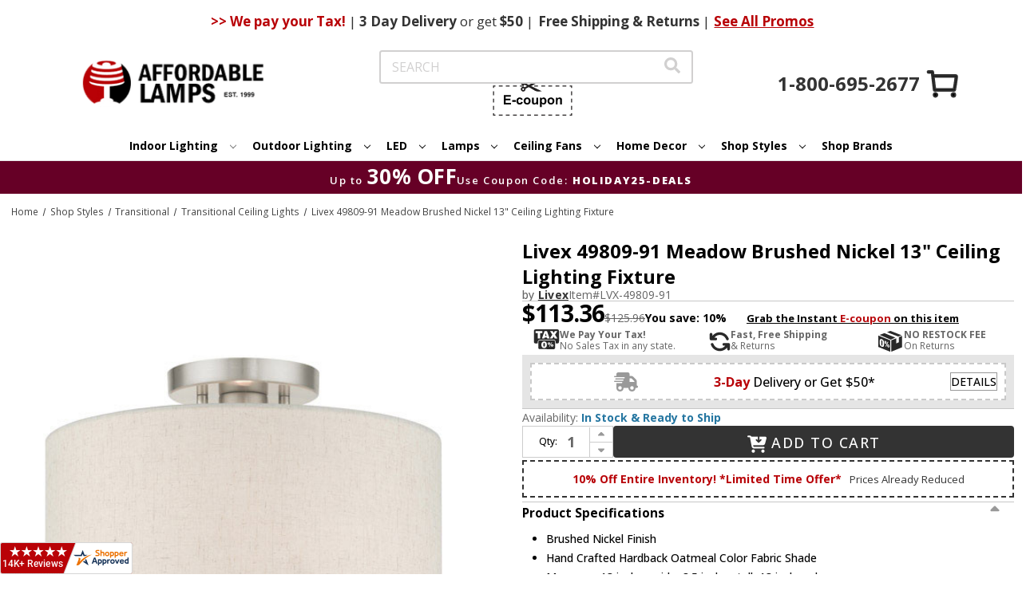

--- FILE ---
content_type: text/html; charset=UTF-8
request_url: https://www.affordablelamps.com/lvx-49809-91.html
body_size: 33776
content:


<!DOCTYPE html>
<html class="no-js" lang="en">
    <head>
        <title>Livex 49809-91 Meadow Brushed Nickel 13&quot; Ceiling Lighting Fixture - LVX-49809-91</title>
        <link rel="dns-prefetch preconnect" href="https://cdn11.bigcommerce.com/s-2yvqhzn3by" crossorigin><link rel="dns-prefetch preconnect" href="https://fonts.googleapis.com/" crossorigin><link rel="dns-prefetch preconnect" href="https://fonts.gstatic.com/" crossorigin>
        <meta property="product:price:amount" content="113.36" /><meta property="product:price:currency" content="USD" /><meta property="og:price:standard_amount" content="125.96" /><meta property="og:url" content="https://www.affordablelamps.com/lvx-49809-91.html" /><meta property="og:site_name" content="AffordableLamps.com" /><meta name="keywords" content="Livex,49809-91,Meadow,LVX-49809-91,Livex 49809-91 Meadow Brushed Nickel 13&quot; Ceiling Lighting Fixture,Transitional Ceiling Lights"><meta name="description" content="Livex 49809-91 Meadow Brushed Nickel 13&quot; Ceiling Lighting Fixture"><link rel='canonical' href='https://www.affordablelamps.com/lvx-49809-91.html' /><meta name='platform' content='bigcommerce.stencil' /><meta property="og:type" content="product" />
<meta property="og:title" content="Livex 49809-91 Meadow Brushed Nickel 13&quot; Ceiling Lighting Fixture" />
<meta property="og:description" content="Livex 49809-91 Meadow Brushed Nickel 13&quot; Ceiling Lighting Fixture" />
<meta property="og:image" content="https://cdn11.bigcommerce.com/s-2yvqhzn3by/products/661244/images/708317/livex-49809-91-meadow-brushed-nickel-13-ceiling-lighting-fixture-41__47363.1755860047.386.513.jpg?c=1" />
<meta property="og:availability" content="instock" />
<meta property="pinterest:richpins" content="enabled" />
        
         

        <link href="https://cdn11.bigcommerce.com/s-2yvqhzn3by/product_images/favicon.ico?t&#x3D;1724182584" rel="shortcut icon">
        <meta name="viewport" content="width=device-width, initial-scale=1">

        <script>
            document.documentElement.className = document.documentElement.className.replace('no-js', 'js');
        </script>

        <script>
    function browserSupportsAllFeatures() {
        return window.Promise
            && window.fetch
            && window.URL
            && window.URLSearchParams
            && window.WeakMap
            // object-fit support
            && ('objectFit' in document.documentElement.style);
    }

    function loadScript(src) {
        var js = document.createElement('script');
        js.src = src;
        js.onerror = function () {
            console.error('Failed to load polyfill script ' + src);
        };
        document.head.appendChild(js);
    }

    if (!browserSupportsAllFeatures()) {
        loadScript('https://cdn11.bigcommerce.com/s-2yvqhzn3by/stencil/931a68d0-cece-013e-c42f-02e1bc539764/e/d14ef660-cf9b-013e-65ab-6e771e833a19/dist/theme-bundle.polyfills.js');
    }
</script>
        <script>window.consentManagerTranslations = `{"locale":"en","locales":{"consent_manager.data_collection_warning":"en","consent_manager.accept_all_cookies":"en","consent_manager.gdpr_settings":"en","consent_manager.data_collection_preferences":"en","consent_manager.manage_data_collection_preferences":"en","consent_manager.use_data_by_cookies":"en","consent_manager.data_categories_table":"en","consent_manager.allow":"en","consent_manager.accept":"en","consent_manager.deny":"en","consent_manager.dismiss":"en","consent_manager.reject_all":"en","consent_manager.category":"en","consent_manager.purpose":"en","consent_manager.functional_category":"en","consent_manager.functional_purpose":"en","consent_manager.analytics_category":"en","consent_manager.analytics_purpose":"en","consent_manager.targeting_category":"en","consent_manager.advertising_category":"en","consent_manager.advertising_purpose":"en","consent_manager.essential_category":"en","consent_manager.esential_purpose":"en","consent_manager.yes":"en","consent_manager.no":"en","consent_manager.not_available":"en","consent_manager.cancel":"en","consent_manager.save":"en","consent_manager.back_to_preferences":"en","consent_manager.close_without_changes":"en","consent_manager.unsaved_changes":"en","consent_manager.by_using":"en","consent_manager.agree_on_data_collection":"en","consent_manager.change_preferences":"en","consent_manager.cancel_dialog_title":"en","consent_manager.privacy_policy":"en","consent_manager.allow_category_tracking":"en","consent_manager.disallow_category_tracking":"en"},"translations":{"consent_manager.data_collection_warning":"We use cookies (and other similar technologies) to collect data to improve your shopping experience.","consent_manager.accept_all_cookies":"Accept All Cookies","consent_manager.gdpr_settings":"Settings","consent_manager.data_collection_preferences":"Website Data Collection Preferences","consent_manager.manage_data_collection_preferences":"Manage Website Data Collection Preferences","consent_manager.use_data_by_cookies":" uses data collected by cookies and JavaScript libraries to improve your shopping experience.","consent_manager.data_categories_table":"The table below outlines how we use this data by category. To opt out of a category of data collection, select 'No' and save your preferences.","consent_manager.allow":"Allow","consent_manager.accept":"Accept","consent_manager.deny":"Deny","consent_manager.dismiss":"Dismiss","consent_manager.reject_all":"Reject all","consent_manager.category":"Category","consent_manager.purpose":"Purpose","consent_manager.functional_category":"Functional","consent_manager.functional_purpose":"Enables enhanced functionality, such as videos and live chat. If you do not allow these, then some or all of these functions may not work properly.","consent_manager.analytics_category":"Analytics","consent_manager.analytics_purpose":"Provide statistical information on site usage, e.g., web analytics so we can improve this website over time.","consent_manager.targeting_category":"Targeting","consent_manager.advertising_category":"Advertising","consent_manager.advertising_purpose":"Used to create profiles or personalize content to enhance your shopping experience.","consent_manager.essential_category":"Essential","consent_manager.esential_purpose":"Essential for the site and any requested services to work, but do not perform any additional or secondary function.","consent_manager.yes":"Yes","consent_manager.no":"No","consent_manager.not_available":"N/A","consent_manager.cancel":"Cancel","consent_manager.save":"Save","consent_manager.back_to_preferences":"Back to Preferences","consent_manager.close_without_changes":"You have unsaved changes to your data collection preferences. Are you sure you want to close without saving?","consent_manager.unsaved_changes":"You have unsaved changes","consent_manager.by_using":"By using our website, you're agreeing to our","consent_manager.agree_on_data_collection":"By using our website, you're agreeing to the collection of data as described in our ","consent_manager.change_preferences":"You can change your preferences at any time","consent_manager.cancel_dialog_title":"Are you sure you want to cancel?","consent_manager.privacy_policy":"Privacy Policy","consent_manager.allow_category_tracking":"Allow [CATEGORY_NAME] tracking","consent_manager.disallow_category_tracking":"Disallow [CATEGORY_NAME] tracking"}}`;</script>
        <link rel="preload" href="https://turbifycdn.com/ty/cdn/yhst-5898888926828/jquery.fancybox.min.css" as="style" onload="this.onload=null;this.rel='stylesheet'">
        <noscript><link rel="stylesheet" href="https://turbifycdn.com/ty/cdn/yhst-5898888926828/jquery.fancybox.min.css"></noscript>

        <script>
            window.lazySizesConfig = window.lazySizesConfig || {};
            window.lazySizesConfig.loadMode = 1;
        </script>
        <script async src="https://cdn11.bigcommerce.com/s-2yvqhzn3by/stencil/931a68d0-cece-013e-c42f-02e1bc539764/e/d14ef660-cf9b-013e-65ab-6e771e833a19/dist/theme-bundle.head_async.js"></script>
        <link rel="preconnect" href="https://fonts.googleapis.com">
        <link rel="preconnect" href="https://fonts.gstatic.com" crossorigin>
        <link href="https://fonts.googleapis.com/css2?family=Engagement&display=swap" rel="stylesheet">
        <link href="https://fonts.googleapis.com/css2?family=Open+Sans:ital,wght@0,300..800;1,300..800&display=swap" rel="stylesheet">
        <link href="https://fonts.googleapis.com/css?family=Montserrat:700%7COpen+Sans:400,700&display=block" rel="stylesheet">

        <script async src="https://cdn11.bigcommerce.com/s-2yvqhzn3by/stencil/931a68d0-cece-013e-c42f-02e1bc539764/e/d14ef660-cf9b-013e-65ab-6e771e833a19/dist/theme-bundle.font.js"></script>

        <link data-stencil-stylesheet href="https://cdn11.bigcommerce.com/s-2yvqhzn3by/stencil/931a68d0-cece-013e-c42f-02e1bc539764/e/d14ef660-cf9b-013e-65ab-6e771e833a19/css/theme-5baadf60-d232-013e-c3c5-2258268df3cf.css" rel="stylesheet">

        <!-- Start Tracking Code for analytics_googleanalytics4 -->

<script data-cfasync="false" src="https://cdn11.bigcommerce.com/shared/js/google_analytics4_bodl_subscribers-358423becf5d870b8b603a81de597c10f6bc7699.js" integrity="sha256-gtOfJ3Avc1pEE/hx6SKj/96cca7JvfqllWA9FTQJyfI=" crossorigin="anonymous"></script>
<script data-cfasync="false">
  (function () {
    window.dataLayer = window.dataLayer || [];

    function gtag(){
        dataLayer.push(arguments);
    }

    function initGA4(event) {
         function setupGtag() {
            function configureGtag() {
                gtag('js', new Date());
                gtag('set', 'developer_id.dMjk3Nj', true);
                gtag('config', 'G-E23508X3XW');
            }

            var script = document.createElement('script');

            script.src = 'https://www.googletagmanager.com/gtag/js?id=G-E23508X3XW';
            script.async = true;
            script.onload = configureGtag;

            document.head.appendChild(script);
        }

        setupGtag();

        if (typeof subscribeOnBodlEvents === 'function') {
            subscribeOnBodlEvents('G-E23508X3XW', false);
        }

        window.removeEventListener(event.type, initGA4);
    }

    

    var eventName = document.readyState === 'complete' ? 'consentScriptsLoaded' : 'DOMContentLoaded';
    window.addEventListener(eventName, initGA4, false);
  })()
</script>

<!-- End Tracking Code for analytics_googleanalytics4 -->

<!-- Start Tracking Code for analytics_visualwebsiteoptimizer -->

<style>
.cart-total:nth-child(2) {
    display: none;
}
</style>

<!-- End Tracking Code for analytics_visualwebsiteoptimizer -->


<script type="text/javascript" src="https://checkout-sdk.bigcommerce.com/v1/loader.js" defer ></script>
<script src="https://www.google.com/recaptcha/api.js" async defer></script>
<script type="text/javascript">
var BCData = {"product_attributes":{"sku":"LVX-49809-91","upc":"847284074507","mpn":"49809-91","gtin":null,"weight":null,"base":true,"image":null,"price":{"without_tax":{"formatted":"$113.36","value":113.36,"currency":"USD"},"tax_label":"Tax","sale_price_without_tax":{"formatted":"$113.36","value":113.36,"currency":"USD"},"non_sale_price_without_tax":{"formatted":"$125.96","value":125.96,"currency":"USD"}},"out_of_stock_behavior":"label_option","out_of_stock_message":"Out of stock","available_modifier_values":[],"in_stock_attributes":[],"stock":null,"instock":true,"stock_message":null,"purchasable":true,"purchasing_message":null,"call_for_price_message":null}};
</script>
<script>
    window.addEventListener('scroll', function () {
       const header = document.querySelector('.ysw-l-header');
       const navbars = document.querySelectorAll('.ysw-header-fixed');
       const headerHeight = header ? header.clientHeight : 0;

       navbars.forEach(function (navbar) {
           if (window.scrollY > headerHeight) {
               navbar.classList.add('visible');
            } else {
                navbar.classList.remove('visible');
            }
        });
    });
</script>
<script>
document.addEventListener('DOMContentLoaded', function () {
    document.querySelectorAll('.navPage-subMenu-item-child').forEach(item => {
        item.addEventListener('mouseover', function() {
            const submenu = this.querySelector('.navPage-subMenu');
            if (submenu) {
                submenu.style.left = '100%';
                submenu.style.right = 'auto';

                const rect = submenu.getBoundingClientRect();

                if (rect.right > window.innerWidth) {
                    submenu.style.left = 'auto';
                    submenu.style.right = '100%';
                } else {
                    submenu.style.left = '100%';
                    submenu.style.right = 'auto';
                }
            }
        });
    });
});
</script><!-- Google tag (gtag.js) -->
<script async src="https://www.googletagmanager.com/gtag/js?id=AW-1072455670"></script>
<script>
  window.dataLayer = window.dataLayer || [];
  function gtag(){dataLayer.push(arguments);}
  gtag('js', new Date());

  gtag('config', 'AW-1072455670');
</script><script>(function(w,d,t,r,u){var f,n,i;w[u]=w[u]||[],f=function(){var o={ti:"5152916", enableAutoSpaTracking: true};o.q=w[u],w[u]=new UET(o),w[u].push("pageLoad")},n=d.createElement(t),n.src=r,n.async=1,n.onload=n.onreadystatechange=function(){var s=this.readyState;s&&s!=="loaded"&&s!=="complete"||(f(),n.onload=n.onreadystatechange=null)},i=d.getElementsByTagName(t)[0],i.parentNode.insertBefore(n,i)})(window,document,"script","//bat.bing.com/bat.js","uetq");</script><script
    async
    type="text/javascript"
    id="sig-bc"
    data-store-id="stores/2yvqhzn3by"
    src="https://cdn-scripts.signifyd.com/bigcommerce/script-tag.js">
</script><!-- Google Tag Manager -->
<script>(function(w,d,s,l,i){w[l]=w[l]||[];w[l].push({'gtm.start':
new Date().getTime(),event:'gtm.js'});var f=d.getElementsByTagName(s)[0],
j=d.createElement(s),dl=l!='dataLayer'?'&l='+l:'';j.async=true;j.src=
'https://www.googletagmanager.com/gtm.js?id='+i+dl;f.parentNode.insertBefore(j,f);
})(window,document,'script','dataLayer','GTM-P3HNT3D');</script>
<!-- End Google Tag Manager --><script type="text/javascript">

!function(e){if(!window.pintrk){window.pintrk=function()

{window.pintrk.queue.push(Array.prototype.slice.call(arguments))};var

n=window.pintrk;n.queue=[],n.version="3.0";var

t=document.createElement("script");t.async=!0,t.src=e;var

r=document.getElementsByTagName("script")[0];r.parentNode.insertBefore(t,r)}}

("https://s.pinimg.com/ct/core.js");



pintrk('load','2612516670880', { em: '%%GLOBAL_BillingEmail%%', });

pintrk('page');

</script>
 <script data-cfasync="false" src="https://microapps.bigcommerce.com/bodl-events/1.9.4/index.js" integrity="sha256-Y0tDj1qsyiKBRibKllwV0ZJ1aFlGYaHHGl/oUFoXJ7Y=" nonce="" crossorigin="anonymous"></script>
 <script data-cfasync="false" nonce="">

 (function() {
    function decodeBase64(base64) {
       const text = atob(base64);
       const length = text.length;
       const bytes = new Uint8Array(length);
       for (let i = 0; i < length; i++) {
          bytes[i] = text.charCodeAt(i);
       }
       const decoder = new TextDecoder();
       return decoder.decode(bytes);
    }
    window.bodl = JSON.parse(decodeBase64("[base64]"));
 })()

 </script>

<script nonce="">
(function () {
    var xmlHttp = new XMLHttpRequest();

    xmlHttp.open('POST', 'https://bes.gcp.data.bigcommerce.com/nobot');
    xmlHttp.setRequestHeader('Content-Type', 'application/json');
    xmlHttp.send('{"store_id":"1002944916","timezone_offset":"-8.0","timestamp":"2026-01-14T09:15:12.33121500Z","visit_id":"ab63152a-2b7c-43bc-88ed-06e58d3a10d2","channel_id":1}');
})();
</script>

        
        
        
        
        
        


            <!-- CENTRIFUGE - PRODUCT PAGE HEAD DECLARATIONS -->
            <link rel="stylesheet" href="/content/cf.css" />
            <script type="text/javascript" src="https://www.centrifugeconnect.com/clients/check_inventory.php?si=2yvqhzn3by&ids=1&id0=661244&code0=LVX-49809-91&declare=true"></script>
            <!-- CENTRIFUGE - PRODUCT PAGE HEAD DECLARATIONS -->
    </head>
    <body>
        <svg data-src="https://cdn11.bigcommerce.com/s-2yvqhzn3by/stencil/931a68d0-cece-013e-c42f-02e1bc539764/e/d14ef660-cf9b-013e-65ab-6e771e833a19/img/icon-sprite.svg" class="icons-svg-sprite"></svg>

        <a href="#main-content" class="skip-to-main-link">Skip to main content</a>

<header class="ysw-l-header">
    <div class="ysw-l-header__container header" role="banner">
        <div class="ysw-banner">
    <div class="ysw-banner__container">
        <div class="ysw-banner__center">
                <span class="ysw-banner__promo"> <b>>> We pay your Tax!</b> <span>|</span> <b>3 Day</b> Delivery <span>or get</span> $50 <span>|</span> </span>

                <span class="ysw-banner__promo"><b>Free</b> Shipping & Returns <span>|</span></span>

                <a class="ysw-banner__promo-link" href="https://www.affordablelamps.com/promotions.html">See All Promos</a>
        </div>
    </div>
            <div class="ysw-banner__icon">
            <a class="ysw-banner__icon--phone" href="tel:+1-800-695-2677">
                <svg xmlns="http://www.w3.org/2000/svg" xmlns:xlink="http://www.w3.org/1999/xlink" version="1.1" width="256" height="256" viewBox="0 0 248 248" xml:space="preserve"><defs></defs>
                     <g style="
                        stroke: none;
                        stroke-width: 0;
                        stroke-dasharray: none;
                        stroke-linecap: butt;
                        stroke-linejoin: miter;
                        stroke-miterlimit: 10;
                        fill: none;
                        fill-rule: nonzero;
                        opacity: 1;
                        " transform="translate(1.4065934065934016 1.4065934065934016) scale(2.81 2.81)">
                    <path
                        d="M 38.789 51.211 l 10.876 10.876 c 0.974 0.974 2.471 1.194 3.684 0.543 l 13.034 -6.997 c 0.964 -0.518 2.129 -0.493 3.07 0.066 l 19.017 11.285 c 1.357 0.805 1.903 2.489 1.268 3.933 c -1.625 3.698 -4.583 10.476 -5.758 13.473 c -0.247 0.631 -0.615 1.209 -1.127 1.652 c -12.674 10.986 -37.89 -2.4 -57.191 -21.701 C 6.358 45.039 -7.028 19.823 3.958 7.149 c 0.444 -0.512 1.022 -0.88 1.652 -1.127 c 2.996 -1.175 9.775 -4.133 13.473 -5.758 c 1.444 -0.635 3.128 -0.089 3.933 1.268 l 11.285 19.017 c 0.558 0.941 0.583 2.106 0.066 3.07 L 27.37 36.651 c -0.651 1.213 -0.431 2.71 0.543 3.684 C 27.913 40.335 38.789 51.211 38.789 51.211 z"
                        style="
                        stroke: none;
                        stroke-width: 1;
                        stroke-dasharray: none;
                        stroke-linecap: butt;
                        stroke-linejoin: miter;
                        stroke-miterlimit: 10;
                        fill: rgb(0, 0, 0);
                        fill-rule: nonzero;
                        opacity: 1;
                        " transform=" matrix(1 0 0 1 0 0) " stroke-linecap="round" />
                    </g>
                </svg>
            </a>
        </div>
</div>
        <a href="#" class="mobileMenu-toggle" data-mobile-menu-toggle="menu">
            <i class="icon ysw-icon-burger">
                <svg>
                    <use xlink:href="#icon-burger"></use>
                </svg>
            </i>
        </a>

        <button class="ysw-search-toggle">
            <i class="icon">
                <svg>
                    <use xlink:href="#icon-search-solid"></use>
                </svg>
            </i>
        </button>

        <nav class="navUser">
    
    <ul class="navUser-section navUser-section--alt">
        <li class="navUser-item">
            <a class="navUser-action navUser-item--compare"
                href="https://www.affordablelamps.com/compare"
                data-compare-nav
                aria-label="Compare"
                >
                Compare <span class="countPill countPill--positive countPill--alt"></span>
            </a>
        </li>
        <li class="navUser-item">
            <button class="navUser-action navUser-action--quickSearch"
                type="button"
                id="quick-search-expand"
                data-search="quickSearch"
                aria-controls="quickSearch"
                aria-label="Search"
                >
                Search
            </button>
        </li>
        <li class="navUser-item navUser-item--account">
                <a class="navUser-action"
                    href="https://www.affordablelamps.com/login.php"
                    aria-label="Sign in"
                    >
                    Sign in
                </a>
        </li>
        <li class="navUser-item navUser-item--coupon">
            <button class="navUser-action ysw-info-accordion ysw-l-header__social-items--item ysw-l-header__link--accent ysw-noun-coupon" type="button" data-reveal-id="ecupon">
                <svg class="icon ysw-hidden" aria-hidden="true">
                    <use xlink:href="#icon-noun-coupon"></use>
                </svg>
                <svg xmlns="http://www.w3.org/2000/svg" xmlns:xlink="http://www.w3.org/1999/xlink" width="100px" height="44px"
    viewBox="0 0 99 44" version="1.1">
    <defs>
        <filter id="alpha" filterUnits="objectBoundingBox" x="0%" y="0%" width="100%" height="100%">
            <feColorMatrix type="matrix" in="SourceGraphic" values="0 0 0 0 1 0 0 0 0 1 0 0 0 0 1 0 0 0 1 0" />
        </filter>
        <mask id="mask0">
            <g filter="url(#alpha)">
                <rect x="0" y="0" width="99" height="44"
                    style="fill:rgb(0%,0%,0%);fill-opacity:0.992157;stroke:none;" />
            </g>
        </mask>
        <clipPath id="clip1">
            <rect x="0" y="0" width="99" height="44" />
        </clipPath>
        <g id="surface5" clip-path="url(#clip1)">
            <path style=" stroke:none;fill-rule:evenodd;fill:rgb(13.333333%,12.156863%,12.156863%);fill-opacity:1;"
                d="M 37.402344 -0.0078125 C 37.644531 -0.0078125 37.882812 -0.0078125 38.121094 -0.0078125 C 39.191406 0.164062 39.972656 0.734375 40.464844 1.695312 C 40.734375 2.285156 40.816406 2.898438 40.71875 3.539062 C 42.082031 4.199219 43.445312 4.855469 44.808594 5.515625 C 47.3125 4.0625 49.808594 2.601562 52.304688 1.132812 C 53.417969 0.476562 54.617188 0.0976562 55.902344 -0.0078125 C 56.304688 -0.0078125 56.703125 -0.0078125 57.105469 -0.0078125 C 58.421875 0.101562 59.746094 0.207031 61.078125 0.3125 C 61.105469 0.3125 61.113281 0.328125 61.101562 0.347656 C 56.574219 2.550781 52.082031 4.730469 47.625 6.886719 C 51.75 8.894531 55.839844 10.875 59.890625 12.832031 C 60.300781 13.03125 60.710938 13.234375 61.113281 13.445312 C 59.738281 13.5625 58.371094 13.675781 57.003906 13.777344 C 55.4375 13.863281 53.960938 13.535156 52.574219 12.792969 C 49.984375 11.285156 47.390625 9.773438 44.804688 8.261719 C 43.496094 8.898438 42.1875 9.535156 40.878906 10.171875 C 40.824219 10.195312 40.765625 10.21875 40.707031 10.238281 C 40.871094 11.34375 40.550781 12.277344 39.742188 13.042969 C 38.851562 13.777344 37.851562 13.96875 36.746094 13.613281 C 35.8125 13.246094 35.191406 12.582031 34.886719 11.617188 C 34.625 10.613281 34.8125 9.699219 35.441406 8.882812 C 36.25 7.957031 37.261719 7.617188 38.46875 7.859375 C 38.933594 7.976562 39.347656 8.191406 39.710938 8.496094 C 40.628906 7.957031 41.550781 7.417969 42.476562 6.886719 C 41.554688 6.347656 40.632812 5.8125 39.710938 5.277344 C 38.808594 6 37.808594 6.175781 36.710938 5.804688 C 35.738281 5.410156 35.117188 4.703125 34.847656 3.6875 C 34.613281 2.453125 34.96875 1.433594 35.917969 0.621094 C 36.355469 0.28125 36.851562 0.0703125 37.402344 -0.0078125 Z M 37.6875 1.820312 C 38.152344 1.8125 38.511719 2.003906 38.757812 2.394531 C 38.929688 2.71875 38.960938 3.058594 38.84375 3.414062 C 38.5625 4.015625 38.09375 4.25 37.441406 4.117188 C 36.890625 3.910156 36.609375 3.511719 36.597656 2.921875 C 36.691406 2.285156 37.054688 1.917969 37.6875 1.820312 Z M 37.675781 9.617188 C 38.25 9.609375 38.640625 9.871094 38.859375 10.398438 C 38.996094 10.875 38.898438 11.285156 38.554688 11.636719 C 38.242188 11.910156 37.882812 12 37.476562 11.910156 C 36.996094 11.773438 36.710938 11.453125 36.617188 10.960938 C 36.566406 10.328125 36.832031 9.898438 37.414062 9.671875 C 37.503906 9.648438 37.589844 9.632812 37.675781 9.617188 Z M 37.675781 9.617188 " />
        </g>
        <mask id="mask1">
            <g filter="url(#alpha)">
                <rect x="0" y="0" width="99" height="44"
                    style="fill:rgb(0%,0%,0%);fill-opacity:0.980392;stroke:none;" />
            </g>
        </mask>
        <clipPath id="clip2">
            <rect x="0" y="0" width="99" height="44" />
        </clipPath>
        <g id="surface8" clip-path="url(#clip2)">
            <path style=" stroke:none;fill-rule:evenodd;fill:rgb(13.333333%,12.156863%,12.156863%);fill-opacity:1;"
                d="M -0.0078125 6.222656 C 1.011719 6.222656 2.03125 6.222656 3.050781 6.222656 C 3.050781 6.667969 3.050781 7.109375 3.050781 7.554688 C 2.472656 7.554688 1.894531 7.554688 1.316406 7.554688 C 1.316406 8.136719 1.316406 8.722656 1.316406 9.304688 C 0.875 9.304688 0.433594 9.304688 -0.0078125 9.304688 C -0.0078125 8.277344 -0.0078125 7.25 -0.0078125 6.222656 Z M -0.0078125 6.222656 " />
        </g>
        <mask id="mask2">
            <g filter="url(#alpha)">
                <rect x="0" y="0" width="99" height="44"
                    style="fill:rgb(0%,0%,0%);fill-opacity:0.980392;stroke:none;" />
            </g>
        </mask>
        <clipPath id="clip3">
            <rect x="0" y="0" width="99" height="44" />
        </clipPath>
        <g id="surface11" clip-path="url(#clip3)">
            <path style=" stroke:none;fill-rule:evenodd;fill:rgb(13.333333%,12.156863%,12.156863%);fill-opacity:1;"
                d="M 7.207031 6.222656 C 8.78125 6.222656 10.351562 6.222656 11.921875 6.222656 C 11.921875 6.667969 11.921875 7.109375 11.921875 7.554688 C 10.351562 7.554688 8.78125 7.554688 7.207031 7.554688 C 7.207031 7.109375 7.207031 6.667969 7.207031 6.222656 Z M 7.207031 6.222656 " />
        </g>
        <mask id="mask3">
            <g filter="url(#alpha)">
                <rect x="0" y="0" width="99" height="44"
                    style="fill:rgb(0%,0%,0%);fill-opacity:0.980392;stroke:none;" />
            </g>
        </mask>
        <clipPath id="clip4">
            <rect x="0" y="0" width="99" height="44" />
        </clipPath>
        <g id="surface14" clip-path="url(#clip4)">
            <path style=" stroke:none;fill-rule:evenodd;fill:rgb(13.333333%,12.156863%,12.156863%);fill-opacity:1;"
                d="M 16.09375 6.222656 C 17.660156 6.21875 19.230469 6.222656 20.796875 6.230469 C 20.808594 6.667969 20.8125 7.109375 20.808594 7.554688 C 19.238281 7.554688 17.664062 7.554688 16.09375 7.554688 C 16.09375 7.109375 16.09375 6.667969 16.09375 6.222656 Z M 16.09375 6.222656 " />
        </g>
        <mask id="mask4">
            <g filter="url(#alpha)">
                <rect x="0" y="0" width="99" height="44"
                    style="fill:rgb(0%,0%,0%);fill-opacity:0.980392;stroke:none;" />
            </g>
        </mask>
        <clipPath id="clip5">
            <rect x="0" y="0" width="99" height="44" />
        </clipPath>
        <g id="surface17" clip-path="url(#clip5)">
            <path style=" stroke:none;fill-rule:evenodd;fill:rgb(13.333333%,12.156863%,12.156863%);fill-opacity:1;"
                d="M 24.953125 6.222656 C 26.527344 6.222656 28.097656 6.222656 29.667969 6.222656 C 29.667969 6.667969 29.667969 7.109375 29.667969 7.554688 C 28.097656 7.554688 26.527344 7.554688 24.953125 7.554688 C 24.953125 7.109375 24.953125 6.667969 24.953125 6.222656 Z M 24.953125 6.222656 " />
        </g>
        <mask id="mask5">
            <g filter="url(#alpha)">
                <rect x="0" y="0" width="99" height="44"
                    style="fill:rgb(0%,0%,0%);fill-opacity:0.976471;stroke:none;" />
            </g>
        </mask>
        <clipPath id="clip6">
            <rect x="0" y="0" width="99" height="44" />
        </clipPath>
        <g id="surface20" clip-path="url(#clip6)">
            <path style=" stroke:none;fill-rule:evenodd;fill:rgb(13.333333%,12.156863%,12.156863%);fill-opacity:1;"
                d="M 33.828125 6.222656 C 35.398438 6.21875 36.96875 6.222656 38.542969 6.230469 C 38.550781 6.449219 38.554688 6.667969 38.554688 6.886719 C 38.554688 7.109375 38.550781 7.328125 38.542969 7.546875 C 36.96875 7.554688 35.398438 7.554688 33.828125 7.554688 C 33.828125 7.109375 33.828125 6.667969 33.828125 6.222656 Z M 33.828125 6.222656 " />
        </g>
        <mask id="mask6">
            <g filter="url(#alpha)">
                <rect x="0" y="0" width="99" height="44"
                    style="fill:rgb(0%,0%,0%);fill-opacity:0.980392;stroke:none;" />
            </g>
        </mask>
        <clipPath id="clip7">
            <rect x="0" y="0" width="99" height="44" />
        </clipPath>
        <g id="surface23" clip-path="url(#clip7)">
            <path style=" stroke:none;fill-rule:evenodd;fill:rgb(13.333333%,12.156863%,12.156863%);fill-opacity:1;"
                d="M 51.574219 6.222656 C 53.144531 6.222656 54.714844 6.222656 56.289062 6.222656 C 56.289062 6.667969 56.289062 7.109375 56.289062 7.554688 C 54.714844 7.554688 53.144531 7.554688 51.574219 7.554688 C 51.574219 7.109375 51.574219 6.667969 51.574219 6.222656 Z M 51.574219 6.222656 " />
        </g>
        <mask id="mask7">
            <g filter="url(#alpha)">
                <rect x="0" y="0" width="99" height="44"
                    style="fill:rgb(0%,0%,0%);fill-opacity:0.976471;stroke:none;" />
            </g>
        </mask>
        <clipPath id="clip8">
            <rect x="0" y="0" width="99" height="44" />
        </clipPath>
        <g id="surface26" clip-path="url(#clip8)">
            <path style=" stroke:none;fill-rule:evenodd;fill:rgb(13.333333%,12.156863%,12.156863%);fill-opacity:1;"
                d="M 60.445312 6.222656 C 62.015625 6.222656 63.589844 6.222656 65.160156 6.222656 C 65.160156 6.667969 65.160156 7.109375 65.160156 7.554688 C 63.589844 7.554688 62.015625 7.554688 60.445312 7.546875 C 60.429688 7.105469 60.429688 6.664062 60.445312 6.222656 Z M 60.445312 6.222656 " />
        </g>
        <mask id="mask8">
            <g filter="url(#alpha)">
                <rect x="0" y="0" width="99" height="44"
                    style="fill:rgb(0%,0%,0%);fill-opacity:0.980392;stroke:none;" />
            </g>
        </mask>
        <clipPath id="clip9">
            <rect x="0" y="0" width="99" height="44" />
        </clipPath>
        <g id="surface29" clip-path="url(#clip9)">
            <path style=" stroke:none;fill-rule:evenodd;fill:rgb(13.333333%,12.156863%,12.156863%);fill-opacity:1;"
                d="M 69.320312 6.222656 C 70.890625 6.222656 72.460938 6.222656 74.035156 6.222656 C 74.035156 6.667969 74.035156 7.109375 74.035156 7.554688 C 72.460938 7.554688 70.890625 7.554688 69.320312 7.554688 C 69.320312 7.109375 69.320312 6.667969 69.320312 6.222656 Z M 69.320312 6.222656 " />
        </g>
        <mask id="mask9">
            <g filter="url(#alpha)">
                <rect x="0" y="0" width="99" height="44"
                    style="fill:rgb(0%,0%,0%);fill-opacity:0.980392;stroke:none;" />
            </g>
        </mask>
        <clipPath id="clip10">
            <rect x="0" y="0" width="99" height="44" />
        </clipPath>
        <g id="surface32" clip-path="url(#clip10)">
            <path style=" stroke:none;fill-rule:evenodd;fill:rgb(13.333333%,12.156863%,12.156863%);fill-opacity:1;"
                d="M 78.191406 6.222656 C 79.761719 6.222656 81.335938 6.222656 82.90625 6.222656 C 82.90625 6.667969 82.90625 7.109375 82.90625 7.554688 C 81.335938 7.554688 79.761719 7.554688 78.191406 7.554688 C 78.191406 7.109375 78.191406 6.667969 78.191406 6.222656 Z M 78.191406 6.222656 " />
        </g>
        <mask id="mask10">
            <g filter="url(#alpha)">
                <rect x="0" y="0" width="99" height="44"
                    style="fill:rgb(0%,0%,0%);fill-opacity:0.980392;stroke:none;" />
            </g>
        </mask>
        <clipPath id="clip11">
            <rect x="0" y="0" width="99" height="44" />
        </clipPath>
        <g id="surface35" clip-path="url(#clip11)">
            <path style=" stroke:none;fill-rule:evenodd;fill:rgb(13.333333%,12.156863%,12.156863%);fill-opacity:1;"
                d="M 87.0625 6.222656 C 88.636719 6.222656 90.207031 6.222656 91.777344 6.222656 C 91.777344 6.667969 91.777344 7.109375 91.777344 7.554688 C 90.207031 7.554688 88.636719 7.554688 87.0625 7.554688 C 87.0625 7.109375 87.0625 6.667969 87.0625 6.222656 Z M 87.0625 6.222656 " />
        </g>
        <mask id="mask11">
            <g filter="url(#alpha)">
                <rect x="0" y="0" width="99" height="44"
                    style="fill:rgb(0%,0%,0%);fill-opacity:0.980392;stroke:none;" />
            </g>
        </mask>
        <clipPath id="clip12">
            <rect x="0" y="0" width="99" height="44" />
        </clipPath>
        <g id="surface38" clip-path="url(#clip12)">
            <path style=" stroke:none;fill-rule:evenodd;fill:rgb(13.333333%,12.156863%,12.156863%);fill-opacity:1;"
                d="M 98.992188 6.222656 C 98.992188 7.25 98.992188 8.277344 98.992188 9.304688 C 98.550781 9.304688 98.109375 9.304688 97.667969 9.304688 C 97.667969 8.722656 97.667969 8.136719 97.667969 7.554688 C 97.09375 7.554688 96.515625 7.554688 95.9375 7.554688 C 95.9375 7.109375 95.9375 6.667969 95.9375 6.222656 C 96.957031 6.222656 97.976562 6.222656 98.992188 6.222656 Z M 98.992188 6.222656 " />
        </g>
        <mask id="mask12">
            <g filter="url(#alpha)">
                <rect x="0" y="0" width="99" height="44"
                    style="fill:rgb(0%,0%,0%);fill-opacity:0.980392;stroke:none;" />
            </g>
        </mask>
        <clipPath id="clip13">
            <rect x="0" y="0" width="99" height="44" />
        </clipPath>
        <g id="surface41" clip-path="url(#clip13)">
            <path style=" stroke:none;fill-rule:evenodd;fill:rgb(13.333333%,12.156863%,12.156863%);fill-opacity:1;"
                d="M -0.0078125 13.570312 C 0.433594 13.570312 0.875 13.570312 1.316406 13.570312 C 1.316406 15.1875 1.316406 16.804688 1.316406 18.417969 C 0.875 18.417969 0.433594 18.417969 -0.0078125 18.417969 C -0.0078125 16.804688 -0.0078125 15.1875 -0.0078125 13.570312 Z M -0.0078125 13.570312 " />
        </g>
        <mask id="mask13">
            <g filter="url(#alpha)">
                <rect x="0" y="0" width="99" height="44"
                    style="fill:rgb(0%,0%,0%);fill-opacity:0.980392;stroke:none;" />
            </g>
        </mask>
        <clipPath id="clip14">
            <rect x="0" y="0" width="99" height="44" />
        </clipPath>
        <g id="surface44" clip-path="url(#clip14)">
            <path style=" stroke:none;fill-rule:evenodd;fill:rgb(13.333333%,12.156863%,12.156863%);fill-opacity:1;"
                d="M 98.992188 13.570312 C 98.992188 15.1875 98.992188 16.804688 98.992188 18.417969 C 98.550781 18.417969 98.109375 18.417969 97.667969 18.417969 C 97.667969 16.804688 97.667969 15.1875 97.667969 13.570312 C 98.109375 13.570312 98.550781 13.570312 98.992188 13.570312 Z M 98.992188 13.570312 " />
        </g>
        <mask id="mask14">
            <g filter="url(#alpha)">
                <rect x="0" y="0" width="99" height="44"
                    style="fill:rgb(0%,0%,0%);fill-opacity:0.996078;stroke:none;" />
            </g>
        </mask>
        <clipPath id="clip15">
            <rect x="0" y="0" width="99" height="44" />
        </clipPath>
        <g id="surface47" clip-path="url(#clip15)">
            <path style=" stroke:none;fill-rule:evenodd;fill:rgb(0%,0%,0%);fill-opacity:1;"
                d="M 13.507812 18.234375 C 16.394531 18.234375 19.28125 18.234375 22.167969 18.234375 C 22.167969 18.894531 22.167969 19.558594 22.167969 20.222656 C 20.070312 20.222656 17.96875 20.222656 15.871094 20.222656 C 15.871094 21.085938 15.871094 21.945312 15.871094 22.808594 C 17.820312 22.808594 19.773438 22.808594 21.722656 22.808594 C 21.722656 23.472656 21.722656 24.132812 21.722656 24.796875 C 19.773438 24.796875 17.820312 24.796875 15.871094 24.796875 C 15.871094 25.855469 15.871094 26.910156 15.871094 27.96875 C 18.042969 27.96875 20.21875 27.96875 22.390625 27.96875 C 22.390625 28.625 22.390625 29.285156 22.390625 29.945312 C 19.429688 29.945312 16.46875 29.945312 13.507812 29.945312 C 13.507812 26.039062 13.507812 22.136719 13.507812 18.234375 Z M 13.507812 18.234375 " />
        </g>
        <mask id="mask15">
            <g filter="url(#alpha)">
                <rect x="0" y="0" width="99" height="44"
                    style="fill:rgb(0%,0%,0%);fill-opacity:0.992157;stroke:none;" />
            </g>
        </mask>
        <clipPath id="clip16">
            <rect x="0" y="0" width="99" height="44" />
        </clipPath>
        <g id="surface50" clip-path="url(#clip16)">
            <path style=" stroke:none;fill-rule:evenodd;fill:rgb(0%,0%,0%);fill-opacity:1;"
                d="M 33.023438 21.265625 C 33.542969 21.238281 34.058594 21.273438 34.570312 21.371094 C 35.667969 21.605469 36.449219 22.234375 36.914062 23.253906 C 37.019531 23.484375 37.101562 23.722656 37.167969 23.964844 C 36.429688 24.089844 35.695312 24.222656 34.960938 24.363281 C 34.765625 23.402344 34.183594 22.964844 33.207031 23.050781 C 32.453125 23.152344 31.96875 23.574219 31.753906 24.3125 C 31.628906 24.839844 31.582031 25.375 31.617188 25.917969 C 31.628906 26.296875 31.6875 26.667969 31.792969 27.035156 C 32.050781 27.847656 32.605469 28.269531 33.457031 28.292969 C 34.175781 28.296875 34.660156 27.960938 34.910156 27.285156 C 34.980469 27.089844 35.03125 26.890625 35.066406 26.6875 C 35.804688 26.804688 36.542969 26.925781 37.28125 27.046875 C 37.136719 27.792969 36.820312 28.453125 36.332031 29.023438 C 35.734375 29.640625 35.007812 29.992188 34.148438 30.085938 C 33.585938 30.152344 33.027344 30.144531 32.464844 30.0625 C 31.28125 29.84375 30.402344 29.207031 29.824219 28.152344 C 29.542969 27.589844 29.378906 26.992188 29.328125 26.363281 C 29.261719 25.65625 29.304688 24.957031 29.453125 24.261719 C 29.699219 23.171875 30.292969 22.339844 31.242188 21.769531 C 31.800781 21.472656 32.394531 21.304688 33.023438 21.265625 Z M 33.023438 21.265625 " />
        </g>
        <mask id="mask16">
            <g filter="url(#alpha)">
                <rect x="0" y="0" width="99" height="44"
                    style="fill:rgb(0%,0%,0%);fill-opacity:0.992157;stroke:none;" />
            </g>
        </mask>
        <clipPath id="clip17">
            <rect x="0" y="0" width="99" height="44" />
        </clipPath>
        <g id="surface53" clip-path="url(#clip17)">
            <path style=" stroke:none;fill-rule:evenodd;fill:rgb(0%,0%,0%);fill-opacity:1;"
                d="M 42.316406 21.265625 C 43.078125 21.214844 43.8125 21.328125 44.519531 21.609375 C 45.539062 22.074219 46.269531 22.820312 46.714844 23.851562 C 47.039062 24.710938 47.128906 25.59375 46.988281 26.5 C 46.789062 27.707031 46.203125 28.664062 45.222656 29.378906 C 44.617188 29.800781 43.945312 30.042969 43.207031 30.113281 C 41.980469 30.226562 40.863281 29.933594 39.855469 29.230469 C 39.089844 28.613281 38.617188 27.8125 38.4375 26.835938 C 38.285156 26.078125 38.285156 25.320312 38.4375 24.5625 C 38.964844 22.554688 40.257812 21.457031 42.316406 21.265625 Z M 42.464844 23.105469 C 43.367188 23.054688 44.03125 23.429688 44.449219 24.226562 C 44.675781 24.746094 44.769531 25.289062 44.734375 25.855469 C 44.734375 26.394531 44.601562 26.902344 44.339844 27.371094 C 43.785156 28.167969 43.039062 28.449219 42.09375 28.210938 C 41.53125 28.007812 41.125 27.632812 40.875 27.085938 C 40.679688 26.585938 40.597656 26.066406 40.628906 25.53125 C 40.628906 25.003906 40.757812 24.511719 41.011719 24.050781 C 41.355469 23.515625 41.839844 23.199219 42.464844 23.105469 Z M 42.464844 23.105469 " />
        </g>
        <mask id="mask17">
            <g filter="url(#alpha)">
                <rect x="0" y="0" width="99" height="44"
                    style="fill:rgb(0%,0%,0%);fill-opacity:0.996078;stroke:none;" />
            </g>
        </mask>
        <clipPath id="clip18">
            <rect x="0" y="0" width="99" height="44" />
        </clipPath>
        <g id="surface56" clip-path="url(#clip18)">
            <path style=" stroke:none;fill-rule:evenodd;fill:rgb(0%,0%,0%);fill-opacity:1;"
                d="M 63.09375 21.265625 C 64.371094 21.199219 65.382812 21.679688 66.132812 22.707031 C 66.503906 23.257812 66.742188 23.863281 66.835938 24.523438 C 66.957031 25.3125 66.953125 26.097656 66.824219 26.886719 C 66.675781 27.839844 66.253906 28.648438 65.554688 29.304688 C 64.675781 30.0625 63.667969 30.304688 62.535156 30.027344 C 62.246094 29.941406 61.980469 29.8125 61.734375 29.640625 C 61.4375 29.429688 61.164062 29.1875 60.921875 28.914062 C 60.914062 30.335938 60.914062 31.753906 60.914062 33.175781 C 60.167969 33.175781 59.421875 33.175781 58.675781 33.175781 C 58.675781 29.269531 58.675781 25.359375 58.675781 21.453125 C 59.375 21.453125 60.070312 21.453125 60.765625 21.453125 C 60.765625 21.859375 60.765625 22.265625 60.773438 22.671875 C 61.238281 21.980469 61.875 21.535156 62.6875 21.335938 C 62.824219 21.308594 62.957031 21.285156 63.09375 21.265625 Z M 62.574219 23.058594 C 63.269531 23.007812 63.816406 23.265625 64.214844 23.839844 C 64.445312 24.230469 64.578125 24.652344 64.609375 25.109375 C 64.664062 25.6875 64.636719 26.265625 64.523438 26.835938 C 64.417969 27.378906 64.136719 27.804688 63.6875 28.109375 C 63.289062 28.339844 62.863281 28.402344 62.414062 28.296875 C 61.921875 28.148438 61.542969 27.855469 61.28125 27.410156 C 61.074219 27.007812 60.957031 26.578125 60.921875 26.128906 C 60.878906 25.734375 60.882812 25.339844 60.933594 24.945312 C 60.980469 24.476562 61.144531 24.058594 61.429688 23.691406 C 61.730469 23.332031 62.109375 23.121094 62.574219 23.058594 Z M 62.574219 23.058594 " />
        </g>
        <mask id="mask18">
            <g filter="url(#alpha)">
                <rect x="0" y="0" width="99" height="44"
                    style="fill:rgb(0%,0%,0%);fill-opacity:0.992157;stroke:none;" />
            </g>
        </mask>
        <clipPath id="clip19">
            <rect x="0" y="0" width="99" height="44" />
        </clipPath>
        <g id="surface59" clip-path="url(#clip19)">
            <path style=" stroke:none;fill-rule:evenodd;fill:rgb(0%,0%,0%);fill-opacity:1;"
                d="M 72.164062 21.265625 C 72.925781 21.214844 73.660156 21.328125 74.367188 21.609375 C 75.386719 22.074219 76.117188 22.820312 76.5625 23.851562 C 76.886719 24.710938 76.976562 25.59375 76.835938 26.5 C 76.636719 27.707031 76.050781 28.664062 75.074219 29.378906 C 74.308594 29.898438 73.464844 30.152344 72.542969 30.144531 C 71.5 30.132812 70.550781 29.828125 69.703125 29.230469 C 68.9375 28.613281 68.464844 27.8125 68.285156 26.835938 C 68.132812 26.078125 68.132812 25.320312 68.285156 24.5625 C 68.8125 22.554688 70.105469 21.457031 72.164062 21.265625 Z M 72.3125 23.105469 C 73.214844 23.054688 73.878906 23.429688 74.300781 24.226562 C 74.523438 24.746094 74.617188 25.289062 74.585938 25.855469 C 74.582031 26.394531 74.453125 26.902344 74.1875 27.371094 C 73.632812 28.167969 72.886719 28.449219 71.941406 28.210938 C 71.378906 28.007812 70.972656 27.632812 70.722656 27.085938 C 70.527344 26.585938 70.445312 26.066406 70.476562 25.53125 C 70.476562 25.003906 70.605469 24.511719 70.859375 24.050781 C 71.203125 23.515625 71.6875 23.199219 72.3125 23.105469 Z M 72.3125 23.105469 " />
        </g>
        <mask id="mask19">
            <g filter="url(#alpha)">
                <rect x="0" y="0" width="99" height="44"
                    style="fill:rgb(0%,0%,0%);fill-opacity:0.992157;stroke:none;" />
            </g>
        </mask>
        <clipPath id="clip20">
            <rect x="0" y="0" width="99" height="44" />
        </clipPath>
        <g id="surface62" clip-path="url(#clip20)">
            <path style=" stroke:none;fill-rule:evenodd;fill:rgb(0%,0%,0%);fill-opacity:1;"
                d="M 83.167969 21.265625 C 83.863281 21.210938 84.519531 21.34375 85.132812 21.671875 C 85.617188 21.949219 85.949219 22.351562 86.128906 22.882812 C 86.203125 23.109375 86.253906 23.339844 86.277344 23.578125 C 86.308594 23.855469 86.324219 24.132812 86.328125 24.410156 C 86.335938 26.261719 86.335938 28.109375 86.335938 29.957031 C 85.582031 29.957031 84.832031 29.957031 84.082031 29.957031 C 84.085938 28.320312 84.082031 26.683594 84.074219 25.046875 C 84.070312 24.703125 84.042969 24.363281 83.988281 24.027344 C 83.855469 23.441406 83.496094 23.097656 82.90625 23 C 82.242188 22.941406 81.699219 23.167969 81.277344 23.679688 C 81.054688 24.015625 80.933594 24.386719 80.921875 24.796875 C 80.890625 25.109375 80.875 25.417969 80.871094 25.730469 C 80.863281 27.140625 80.863281 28.546875 80.863281 29.957031 C 80.117188 29.957031 79.371094 29.957031 78.625 29.957031 C 78.625 27.121094 78.625 24.289062 78.625 21.453125 C 79.316406 21.453125 80.011719 21.453125 80.703125 21.453125 C 80.703125 21.859375 80.703125 22.265625 80.710938 22.671875 C 81.082031 22.183594 81.542969 21.808594 82.089844 21.546875 C 82.433594 21.394531 82.792969 21.304688 83.167969 21.265625 Z M 83.167969 21.265625 " />
        </g>
        <mask id="mask20">
            <g filter="url(#alpha)">
                <rect x="0" y="0" width="99" height="44"
                    style="fill:rgb(0%,0%,0%);fill-opacity:0.992157;stroke:none;" />
            </g>
        </mask>
        <clipPath id="clip21">
            <rect x="0" y="0" width="99" height="44" />
        </clipPath>
        <g id="surface65" clip-path="url(#clip21)">
            <path style=" stroke:none;fill-rule:evenodd;fill:rgb(0%,0%,0%);fill-opacity:1;"
                d="M 48.738281 21.453125 C 49.488281 21.453125 50.242188 21.453125 50.992188 21.453125 C 50.988281 23.050781 50.992188 24.652344 50.996094 26.253906 C 51 26.664062 51.03125 27.074219 51.097656 27.484375 C 51.253906 28.023438 51.613281 28.324219 52.167969 28.398438 C 52.84375 28.457031 53.394531 28.222656 53.820312 27.695312 C 54.019531 27.394531 54.125 27.0625 54.128906 26.699219 C 54.152344 26.402344 54.171875 26.101562 54.179688 25.804688 C 54.183594 24.355469 54.1875 22.902344 54.183594 21.453125 C 54.933594 21.453125 55.683594 21.453125 56.4375 21.453125 C 56.4375 24.289062 56.4375 27.121094 56.4375 29.957031 C 55.738281 29.957031 55.042969 29.957031 54.34375 29.957031 C 54.347656 29.542969 54.34375 29.128906 54.339844 28.714844 C 53.71875 29.546875 52.894531 30.015625 51.859375 30.125 C 51.191406 30.1875 50.566406 30.058594 49.976562 29.738281 C 49.414062 29.40625 49.050781 28.917969 48.894531 28.277344 C 48.820312 27.980469 48.773438 27.675781 48.757812 27.371094 C 48.738281 25.398438 48.734375 23.425781 48.738281 21.453125 Z M 48.738281 21.453125 " />
        </g>
        <mask id="mask21">
            <g filter="url(#alpha)">
                <rect x="0" y="0" width="99" height="44"
                    style="fill:rgb(0%,0%,0%);fill-opacity:0.980392;stroke:none;" />
            </g>
        </mask>
        <clipPath id="clip22">
            <rect x="0" y="0" width="99" height="44" />
        </clipPath>
        <g id="surface68" clip-path="url(#clip22)">
            <path style=" stroke:none;fill-rule:evenodd;fill:rgb(13.333333%,12.156863%,12.156863%);fill-opacity:1;"
                d="M -0.0078125 22.683594 C 0.433594 22.683594 0.875 22.683594 1.316406 22.683594 C 1.320312 24.300781 1.316406 25.917969 1.3125 27.53125 C 0.871094 27.550781 0.433594 27.550781 -0.0078125 27.53125 C -0.0078125 25.917969 -0.0078125 24.300781 -0.0078125 22.683594 Z M -0.0078125 22.683594 " />
        </g>
        <mask id="mask22">
            <g filter="url(#alpha)">
                <rect x="0" y="0" width="99" height="44"
                    style="fill:rgb(0%,0%,0%);fill-opacity:0.976471;stroke:none;" />
            </g>
        </mask>
        <clipPath id="clip23">
            <rect x="0" y="0" width="99" height="44" />
        </clipPath>
        <g id="surface71" clip-path="url(#clip23)">
            <path style=" stroke:none;fill-rule:evenodd;fill:rgb(13.333333%,12.156863%,12.156863%);fill-opacity:1;"
                d="M 98.992188 22.683594 C 98.992188 24.300781 98.992188 25.917969 98.992188 27.53125 C 98.554688 27.550781 98.113281 27.550781 97.675781 27.53125 C 97.667969 25.917969 97.667969 24.300781 97.667969 22.683594 C 98.109375 22.683594 98.550781 22.683594 98.992188 22.683594 Z M 98.992188 22.683594 " />
        </g>
        <mask id="mask23">
            <g filter="url(#alpha)">
                <rect x="0" y="0" width="99" height="44"
                    style="fill:rgb(0%,0%,0%);fill-opacity:0.992157;stroke:none;" />
            </g>
        </mask>
        <clipPath id="clip24">
            <rect x="0" y="0" width="99" height="44" />
        </clipPath>
        <g id="surface74" clip-path="url(#clip24)">
            <path style=" stroke:none;fill-rule:evenodd;fill:rgb(0%,0%,0%);fill-opacity:1;"
                d="M 24.101562 24.574219 C 25.570312 24.574219 27.039062 24.574219 28.503906 24.574219 C 28.503906 25.328125 28.503906 26.082031 28.503906 26.835938 C 27.039062 26.835938 25.570312 26.835938 24.101562 26.835938 C 24.101562 26.082031 24.101562 25.328125 24.101562 24.574219 Z M 24.101562 24.574219 " />
        </g>
        <mask id="mask24">
            <g filter="url(#alpha)">
                <rect x="0" y="0" width="99" height="44"
                    style="fill:rgb(0%,0%,0%);fill-opacity:0.980392;stroke:none;" />
            </g>
        </mask>
        <clipPath id="clip25">
            <rect x="0" y="0" width="99" height="44" />
        </clipPath>
        <g id="surface77" clip-path="url(#clip25)">
            <path style=" stroke:none;fill-rule:evenodd;fill:rgb(13.333333%,12.156863%,12.156863%);fill-opacity:1;"
                d="M -0.0078125 31.808594 C 0.433594 31.808594 0.875 31.808594 1.316406 31.808594 C 1.316406 33.425781 1.316406 35.042969 1.316406 36.660156 C 0.875 36.660156 0.433594 36.660156 -0.0078125 36.660156 C -0.0078125 35.042969 -0.0078125 33.425781 -0.0078125 31.808594 Z M -0.0078125 31.808594 " />
        </g>
        <mask id="mask25">
            <g filter="url(#alpha)">
                <rect x="0" y="0" width="99" height="44"
                    style="fill:rgb(0%,0%,0%);fill-opacity:0.980392;stroke:none;" />
            </g>
        </mask>
        <clipPath id="clip26">
            <rect x="0" y="0" width="99" height="44" />
        </clipPath>
        <g id="surface80" clip-path="url(#clip26)">
            <path style=" stroke:none;fill-rule:evenodd;fill:rgb(13.333333%,12.156863%,12.156863%);fill-opacity:1;"
                d="M 98.992188 31.808594 C 98.992188 33.425781 98.992188 35.042969 98.992188 36.660156 C 98.550781 36.660156 98.109375 36.660156 97.667969 36.660156 C 97.667969 35.042969 97.667969 33.425781 97.667969 31.808594 C 98.109375 31.808594 98.550781 31.808594 98.992188 31.808594 Z M 98.992188 31.808594 " />
        </g>
        <mask id="mask26">
            <g filter="url(#alpha)">
                <rect x="0" y="0" width="99" height="44"
                    style="fill:rgb(0%,0%,0%);fill-opacity:0.988235;stroke:none;" />
            </g>
        </mask>
        <clipPath id="clip27">
            <rect x="0" y="0" width="99" height="44" />
        </clipPath>
        <g id="surface83" clip-path="url(#clip27)">
            <path style=" stroke:none;fill-rule:evenodd;fill:rgb(13.333333%,12.156863%,12.156863%);fill-opacity:1;"
                d="M -0.0078125 40.921875 C 0.433594 40.921875 0.875 40.921875 1.316406 40.921875 C 1.316406 41.507812 1.316406 42.089844 1.316406 42.675781 C 1.894531 42.675781 2.472656 42.675781 3.050781 42.675781 C 3.050781 43.113281 3.050781 43.554688 3.050781 43.992188 C 2.03125 43.992188 1.011719 43.992188 -0.0078125 43.992188 C -0.0078125 42.96875 -0.0078125 41.945312 -0.0078125 40.921875 Z M -0.0078125 40.921875 " />
        </g>
        <mask id="mask27">
            <g filter="url(#alpha)">
                <rect x="0" y="0" width="99" height="44"
                    style="fill:rgb(0%,0%,0%);fill-opacity:0.988235;stroke:none;" />
            </g>
        </mask>
        <clipPath id="clip28">
            <rect x="0" y="0" width="99" height="44" />
        </clipPath>
        <g id="surface86" clip-path="url(#clip28)">
            <path style=" stroke:none;fill-rule:evenodd;fill:rgb(13.333333%,12.156863%,12.156863%);fill-opacity:1;"
                d="M 98.992188 40.921875 C 98.992188 41.945312 98.992188 42.96875 98.992188 43.992188 C 97.976562 43.992188 96.957031 43.992188 95.9375 43.992188 C 95.9375 43.554688 95.9375 43.113281 95.9375 42.675781 C 96.515625 42.675781 97.09375 42.675781 97.667969 42.675781 C 97.667969 42.089844 97.667969 41.507812 97.667969 40.921875 C 98.109375 40.921875 98.550781 40.921875 98.992188 40.921875 Z M 98.992188 40.921875 " />
        </g>
        <mask id="mask28">
            <g filter="url(#alpha)">
                <rect x="0" y="0" width="99" height="44"
                    style="fill:rgb(0%,0%,0%);fill-opacity:0.992157;stroke:none;" />
            </g>
        </mask>
        <clipPath id="clip29">
            <rect x="0" y="0" width="99" height="44" />
        </clipPath>
        <g id="surface89" clip-path="url(#clip29)">
            <path style=" stroke:none;fill-rule:evenodd;fill:rgb(13.333333%,12.156863%,12.156863%);fill-opacity:1;"
                d="M 11.921875 43.992188 C 10.351562 43.992188 8.78125 43.992188 7.207031 43.992188 C 7.207031 43.554688 7.207031 43.113281 7.207031 42.675781 C 8.78125 42.675781 10.351562 42.675781 11.921875 42.675781 C 11.921875 43.113281 11.921875 43.554688 11.921875 43.992188 Z M 11.921875 43.992188 " />
        </g>
        <mask id="mask29">
            <g filter="url(#alpha)">
                <rect x="0" y="0" width="99" height="44"
                    style="fill:rgb(0%,0%,0%);fill-opacity:0.992157;stroke:none;" />
            </g>
        </mask>
        <clipPath id="clip30">
            <rect x="0" y="0" width="99" height="44" />
        </clipPath>
        <g id="surface92" clip-path="url(#clip30)">
            <path style=" stroke:none;fill-rule:evenodd;fill:rgb(13.333333%,12.156863%,12.156863%);fill-opacity:1;"
                d="M 20.808594 43.992188 C 19.238281 43.992188 17.664062 43.992188 16.09375 43.992188 C 16.09375 43.554688 16.09375 43.113281 16.09375 42.675781 C 17.664062 42.675781 19.238281 42.675781 20.808594 42.675781 C 20.808594 43.113281 20.808594 43.554688 20.808594 43.992188 Z M 20.808594 43.992188 " />
        </g>
        <mask id="mask30">
            <g filter="url(#alpha)">
                <rect x="0" y="0" width="99" height="44"
                    style="fill:rgb(0%,0%,0%);fill-opacity:0.992157;stroke:none;" />
            </g>
        </mask>
        <clipPath id="clip31">
            <rect x="0" y="0" width="99" height="44" />
        </clipPath>
        <g id="surface95" clip-path="url(#clip31)">
            <path style=" stroke:none;fill-rule:evenodd;fill:rgb(13.333333%,12.156863%,12.156863%);fill-opacity:1;"
                d="M 29.667969 43.992188 C 28.097656 43.992188 26.527344 43.992188 24.953125 43.992188 C 24.953125 43.554688 24.953125 43.113281 24.953125 42.675781 C 26.527344 42.675781 28.097656 42.675781 29.667969 42.675781 C 29.667969 43.113281 29.667969 43.554688 29.667969 43.992188 Z M 29.667969 43.992188 " />
        </g>
        <mask id="mask31">
            <g filter="url(#alpha)">
                <rect x="0" y="0" width="99" height="44"
                    style="fill:rgb(0%,0%,0%);fill-opacity:0.988235;stroke:none;" />
            </g>
        </mask>
        <clipPath id="clip32">
            <rect x="0" y="0" width="99" height="44" />
        </clipPath>
        <g id="surface98" clip-path="url(#clip32)">
            <path style=" stroke:none;fill-rule:evenodd;fill:rgb(13.333333%,12.156863%,12.156863%);fill-opacity:1;"
                d="M 38.554688 43.992188 C 36.980469 43.992188 35.402344 43.992188 33.828125 43.992188 C 33.828125 43.554688 33.828125 43.113281 33.828125 42.675781 C 35.402344 42.675781 36.980469 42.675781 38.554688 42.675781 C 38.554688 43.113281 38.554688 43.554688 38.554688 43.992188 Z M 38.554688 43.992188 " />
        </g>
        <mask id="mask32">
            <g filter="url(#alpha)">
                <rect x="0" y="0" width="99" height="44"
                    style="fill:rgb(0%,0%,0%);fill-opacity:0.992157;stroke:none;" />
            </g>
        </mask>
        <clipPath id="clip33">
            <rect x="0" y="0" width="99" height="44" />
        </clipPath>
        <g id="surface101" clip-path="url(#clip33)">
            <path style=" stroke:none;fill-rule:evenodd;fill:rgb(13.333333%,12.156863%,12.156863%);fill-opacity:1;"
                d="M 47.414062 43.992188 C 45.84375 43.992188 44.273438 43.992188 42.699219 43.992188 C 42.699219 43.554688 42.699219 43.113281 42.699219 42.675781 C 44.273438 42.675781 45.84375 42.675781 47.414062 42.675781 C 47.414062 43.113281 47.414062 43.554688 47.414062 43.992188 Z M 47.414062 43.992188 " />
        </g>
        <mask id="mask33">
            <g filter="url(#alpha)">
                <rect x="0" y="0" width="99" height="44"
                    style="fill:rgb(0%,0%,0%);fill-opacity:0.992157;stroke:none;" />
            </g>
        </mask>
        <clipPath id="clip34">
            <rect x="0" y="0" width="99" height="44" />
        </clipPath>
        <g id="surface104" clip-path="url(#clip34)">
            <path style=" stroke:none;fill-rule:evenodd;fill:rgb(13.333333%,12.156863%,12.156863%);fill-opacity:1;"
                d="M 56.289062 43.992188 C 54.714844 43.992188 53.144531 43.992188 51.574219 43.992188 C 51.574219 43.554688 51.574219 43.113281 51.574219 42.675781 C 53.144531 42.675781 54.714844 42.675781 56.289062 42.675781 C 56.289062 43.113281 56.289062 43.554688 56.289062 43.992188 Z M 56.289062 43.992188 " />
        </g>
        <mask id="mask34">
            <g filter="url(#alpha)">
                <rect x="0" y="0" width="99" height="44"
                    style="fill:rgb(0%,0%,0%);fill-opacity:0.988235;stroke:none;" />
            </g>
        </mask>
        <clipPath id="clip35">
            <rect x="0" y="0" width="99" height="44" />
        </clipPath>
        <g id="surface107" clip-path="url(#clip35)">
            <path style=" stroke:none;fill-rule:evenodd;fill:rgb(13.333333%,12.156863%,12.156863%);fill-opacity:1;"
                d="M 65.160156 43.992188 C 63.585938 43.992188 62.007812 43.992188 60.433594 43.992188 C 60.433594 43.554688 60.433594 43.113281 60.433594 42.675781 C 62.007812 42.675781 63.585938 42.675781 65.160156 42.675781 C 65.160156 43.113281 65.160156 43.554688 65.160156 43.992188 Z M 65.160156 43.992188 " />
        </g>
        <mask id="mask35">
            <g filter="url(#alpha)">
                <rect x="0" y="0" width="99" height="44"
                    style="fill:rgb(0%,0%,0%);fill-opacity:0.992157;stroke:none;" />
            </g>
        </mask>
        <clipPath id="clip36">
            <rect x="0" y="0" width="99" height="44" />
        </clipPath>
        <g id="surface110" clip-path="url(#clip36)">
            <path style=" stroke:none;fill-rule:evenodd;fill:rgb(13.333333%,12.156863%,12.156863%);fill-opacity:1;"
                d="M 74.035156 43.992188 C 72.460938 43.992188 70.890625 43.992188 69.320312 43.992188 C 69.320312 43.554688 69.320312 43.113281 69.320312 42.675781 C 70.890625 42.675781 72.460938 42.675781 74.035156 42.675781 C 74.035156 43.113281 74.035156 43.554688 74.035156 43.992188 Z M 74.035156 43.992188 " />
        </g>
        <mask id="mask36">
            <g filter="url(#alpha)">
                <rect x="0" y="0" width="99" height="44"
                    style="fill:rgb(0%,0%,0%);fill-opacity:0.992157;stroke:none;" />
            </g>
        </mask>
        <clipPath id="clip37">
            <rect x="0" y="0" width="99" height="44" />
        </clipPath>
        <g id="surface113" clip-path="url(#clip37)">
            <path style=" stroke:none;fill-rule:evenodd;fill:rgb(13.333333%,12.156863%,12.156863%);fill-opacity:1;"
                d="M 82.90625 43.992188 C 81.335938 43.992188 79.761719 43.992188 78.191406 43.992188 C 78.191406 43.554688 78.191406 43.113281 78.191406 42.675781 C 79.761719 42.675781 81.335938 42.675781 82.90625 42.675781 C 82.90625 43.113281 82.90625 43.554688 82.90625 43.992188 Z M 82.90625 43.992188 " />
        </g>
        <mask id="mask37">
            <g filter="url(#alpha)">
                <rect x="0" y="0" width="99" height="44"
                    style="fill:rgb(0%,0%,0%);fill-opacity:0.992157;stroke:none;" />
            </g>
        </mask>
        <clipPath id="clip38">
            <rect x="0" y="0" width="99" height="44" />
        </clipPath>
        <g id="surface116" clip-path="url(#clip38)">
            <path style=" stroke:none;fill-rule:evenodd;fill:rgb(13.333333%,12.156863%,12.156863%);fill-opacity:1;"
                d="M 91.777344 43.992188 C 90.207031 43.992188 88.636719 43.992188 87.0625 43.992188 C 87.0625 43.554688 87.0625 43.113281 87.0625 42.675781 C 88.636719 42.675781 90.207031 42.675781 91.777344 42.675781 C 91.777344 43.113281 91.777344 43.554688 91.777344 43.992188 Z M 91.777344 43.992188 " />
        </g>
    </defs>
    <g id="surface1">
        <use xlink:href="#surface5" mask="url(#mask0)" />
        <use xlink:href="#surface8" mask="url(#mask1)" />
        <use xlink:href="#surface11" mask="url(#mask2)" />
        <use xlink:href="#surface14" mask="url(#mask3)" />
        <use xlink:href="#surface17" mask="url(#mask4)" />
        <use xlink:href="#surface20" mask="url(#mask5)" />
        <use xlink:href="#surface23" mask="url(#mask6)" />
        <use xlink:href="#surface26" mask="url(#mask7)" />
        <use xlink:href="#surface29" mask="url(#mask8)" />
        <use xlink:href="#surface32" mask="url(#mask9)" />
        <use xlink:href="#surface35" mask="url(#mask10)" />
        <use xlink:href="#surface38" mask="url(#mask11)" />
        <use xlink:href="#surface41" mask="url(#mask12)" />
        <use xlink:href="#surface44" mask="url(#mask13)" />
        <use xlink:href="#surface47" mask="url(#mask14)" />
        <use xlink:href="#surface50" mask="url(#mask15)" />
        <use xlink:href="#surface53" mask="url(#mask16)" />
        <use xlink:href="#surface56" mask="url(#mask17)" />
        <use xlink:href="#surface59" mask="url(#mask18)" />
        <use xlink:href="#surface62" mask="url(#mask19)" />
        <use xlink:href="#surface65" mask="url(#mask20)" />
        <use xlink:href="#surface68" mask="url(#mask21)" />
        <use xlink:href="#surface71" mask="url(#mask22)" />
        <use xlink:href="#surface74" mask="url(#mask23)" />
        <use xlink:href="#surface77" mask="url(#mask24)" />
        <use xlink:href="#surface80" mask="url(#mask25)" />
        <use xlink:href="#surface83" mask="url(#mask26)" />
        <use xlink:href="#surface86" mask="url(#mask27)" />
        <use xlink:href="#surface89" mask="url(#mask28)" />
        <use xlink:href="#surface92" mask="url(#mask29)" />
        <use xlink:href="#surface95" mask="url(#mask30)" />
        <use xlink:href="#surface98" mask="url(#mask31)" />
        <use xlink:href="#surface101" mask="url(#mask32)" />
        <use xlink:href="#surface104" mask="url(#mask33)" />
        <use xlink:href="#surface107" mask="url(#mask34)" />
        <use xlink:href="#surface110" mask="url(#mask35)" />
        <use xlink:href="#surface113" mask="url(#mask36)" />
        <use xlink:href="#surface116" mask="url(#mask37)" />
    </g>
</svg>            </button>
            <div id="ecupon" class="modal" data-reveal>
    <button class="modal-close"
        type="button"
        title="Close"
        
>
    <span class="aria-description--hidden">Close</span>
    <span aria-hidden="true">&#215;</span>
</button>

    <div id="modal-content" class="modal-content">
        <h3 class="modal-content__title">Join our Subscriber List</h3>
        <p class="modal-content__description">Create an account and join our list to hear about exclusive offers, new collections and sale events. Exclusions apply</p>
        <form class="modal-content__form" action="https://app.remarkety.com/public/subscribers/createcontact/" method="post">
            <input type="hidden" name="store_id" value="64v8dxXp">
 <input type="hidden" name="form_id" value="Wx4AwXdr">
            <div class="modal-content__form--email">
                Your email: <input class="modal-content__form--input" type="text" name="email">
            </div>
            <button class="button button--primary form-prefixPostfix-button--postfix ysw-u-uppercase modal-content__form--submit" type="submit">Submit</button>
        </form>
    </div>

    <div class="loadingOverlay"></div>
</div>
        </li>
        <li class="navUser-item navUser-item--phone">
            <a class="navUser-action"
                href="tel:+1-800-695-2677"
            >
                <svg xmlns="http://www.w3.org/2000/svg" xmlns:xlink="http://www.w3.org/1999/xlink" version="1.1" width="256" height="256" viewBox="0 0 248 248" xml:space="preserve"><defs></defs>
                    <g style="
                            stroke: none;
                            stroke-width: 0;
                            stroke-dasharray: none;
                            stroke-linecap: butt;
                            stroke-linejoin: miter;
                            stroke-miterlimit: 10;
                            fill: none;
                            fill-rule: nonzero;
                            opacity: 1;
                        " transform="translate(1.4065934065934016 1.4065934065934016) scale(2.81 2.81)">
                        <path
                            d="M 38.789 51.211 l 10.876 10.876 c 0.974 0.974 2.471 1.194 3.684 0.543 l 13.034 -6.997 c 0.964 -0.518 2.129 -0.493 3.07 0.066 l 19.017 11.285 c 1.357 0.805 1.903 2.489 1.268 3.933 c -1.625 3.698 -4.583 10.476 -5.758 13.473 c -0.247 0.631 -0.615 1.209 -1.127 1.652 c -12.674 10.986 -37.89 -2.4 -57.191 -21.701 C 6.358 45.039 -7.028 19.823 3.958 7.149 c 0.444 -0.512 1.022 -0.88 1.652 -1.127 c 2.996 -1.175 9.775 -4.133 13.473 -5.758 c 1.444 -0.635 3.128 -0.089 3.933 1.268 l 11.285 19.017 c 0.558 0.941 0.583 2.106 0.066 3.07 L 27.37 36.651 c -0.651 1.213 -0.431 2.71 0.543 3.684 C 27.913 40.335 38.789 51.211 38.789 51.211 z"
                            style="
                                stroke: none;
                                stroke-width: 1;
                                stroke-dasharray: none;
                                stroke-linecap: butt;
                                stroke-linejoin: miter;
                                stroke-miterlimit: 10;
                                fill: rgb(0, 0, 0);
                                fill-rule: nonzero;
                                opacity: 1;
                            " transform=" matrix(1 0 0 1 0 0) " stroke-linecap="round" />
                    </g>
                </svg>
            </a>
        </li>

        <li class="navUser-item navUser-item--cart">
            <a class="navUser-action"
                data-cart-preview
                data-dropdown="cart-preview-dropdown"
                data-options="align:right"
                href="https://www.affordablelamps.com/cart.php"
                aria-label="Cart with 0 items"
            >
                <i>
                    <svg>
                        <use href="#icon-shopping-cart"/>
                    </svg>
                </i>
                <span class="countPill cart-quantity"></span>
            </a>
        </li>
    </ul>
    <div class="dropdown dropdown--quickSearch" id="quickSearch" aria-hidden="true" data-prevent-quick-search-close>
        <div class="container">
    <form class="form" action="/search-magic.html" data-quick-search-form-custom>
        <fieldset class="form-fieldset">
            <div class="form-field">
                <label class="is-srOnly" for="query">Search</label>
                <input class="form-input"
                       data-search-quick
                       name="query"
                       id="query"
                       data-error-message="Search field cannot be empty."
                       placeholder="SEARCH"
                       autocomplete="off"
                >
            </div>
        </fieldset>
    </form>
</div>
    </div>
</nav>

        <div class="header-container">
            <div class="header-logo-content">
                <div class="header-logo header-logo--center">
                    <a href="https://www.affordablelamps.com/" class="header-logo__link" data-header-logo-link>
        <div class="header-logo-image-container">
            <img class="header-logo-image"
                 src="https://cdn11.bigcommerce.com/s-2yvqhzn3by/images/stencil/250x69/home-43_1703690909__07780.original.png"
                 srcset="https://cdn11.bigcommerce.com/s-2yvqhzn3by/images/stencil/250x100/home-43_1703690909__07780.original.png"
                 alt="AffordableLamps.com"
                 title="AffordableLamps.com">
        </div>
</a>
                </div>
                
<form class="form" action="/search-magic.html" data-quick-search-form-custom>
    <fieldset class="form-fieldset ysw-u-flex">
        <div class="form-field">
            <label class="is-srOnly" for="query">Search</label>
            <input class="form-input ysw-search-instant-search-input"
                    name="query"
                    id="query"
                    data-error-message="Search field cannot be empty."
                    placeholder="SEARCH"
                    autocomplete="off"
                    >
            <button type="submit">
                <svg>
                    <use href="#icon-search-solid"/>
                </svg>
            </button>
        </div>
        <div class="ysw-E-coupon-container">
            <button class="ysw-info-accordion ysw-l-header__social-items--item ysw-l-header__link--accent ysw-noun-coupon ysw-u-only-desktop" type="button" data-reveal-id="ecupon">
                <svg xmlns="http://www.w3.org/2000/svg" xmlns:xlink="http://www.w3.org/1999/xlink" width="100px" height="44px"
    viewBox="0 0 99 44" version="1.1">
    <defs>
        <filter id="alpha" filterUnits="objectBoundingBox" x="0%" y="0%" width="100%" height="100%">
            <feColorMatrix type="matrix" in="SourceGraphic" values="0 0 0 0 1 0 0 0 0 1 0 0 0 0 1 0 0 0 1 0" />
        </filter>
        <mask id="mask0">
            <g filter="url(#alpha)">
                <rect x="0" y="0" width="99" height="44"
                    style="fill:rgb(0%,0%,0%);fill-opacity:0.992157;stroke:none;" />
            </g>
        </mask>
        <clipPath id="clip1">
            <rect x="0" y="0" width="99" height="44" />
        </clipPath>
        <g id="surface5" clip-path="url(#clip1)">
            <path style=" stroke:none;fill-rule:evenodd;fill:rgb(13.333333%,12.156863%,12.156863%);fill-opacity:1;"
                d="M 37.402344 -0.0078125 C 37.644531 -0.0078125 37.882812 -0.0078125 38.121094 -0.0078125 C 39.191406 0.164062 39.972656 0.734375 40.464844 1.695312 C 40.734375 2.285156 40.816406 2.898438 40.71875 3.539062 C 42.082031 4.199219 43.445312 4.855469 44.808594 5.515625 C 47.3125 4.0625 49.808594 2.601562 52.304688 1.132812 C 53.417969 0.476562 54.617188 0.0976562 55.902344 -0.0078125 C 56.304688 -0.0078125 56.703125 -0.0078125 57.105469 -0.0078125 C 58.421875 0.101562 59.746094 0.207031 61.078125 0.3125 C 61.105469 0.3125 61.113281 0.328125 61.101562 0.347656 C 56.574219 2.550781 52.082031 4.730469 47.625 6.886719 C 51.75 8.894531 55.839844 10.875 59.890625 12.832031 C 60.300781 13.03125 60.710938 13.234375 61.113281 13.445312 C 59.738281 13.5625 58.371094 13.675781 57.003906 13.777344 C 55.4375 13.863281 53.960938 13.535156 52.574219 12.792969 C 49.984375 11.285156 47.390625 9.773438 44.804688 8.261719 C 43.496094 8.898438 42.1875 9.535156 40.878906 10.171875 C 40.824219 10.195312 40.765625 10.21875 40.707031 10.238281 C 40.871094 11.34375 40.550781 12.277344 39.742188 13.042969 C 38.851562 13.777344 37.851562 13.96875 36.746094 13.613281 C 35.8125 13.246094 35.191406 12.582031 34.886719 11.617188 C 34.625 10.613281 34.8125 9.699219 35.441406 8.882812 C 36.25 7.957031 37.261719 7.617188 38.46875 7.859375 C 38.933594 7.976562 39.347656 8.191406 39.710938 8.496094 C 40.628906 7.957031 41.550781 7.417969 42.476562 6.886719 C 41.554688 6.347656 40.632812 5.8125 39.710938 5.277344 C 38.808594 6 37.808594 6.175781 36.710938 5.804688 C 35.738281 5.410156 35.117188 4.703125 34.847656 3.6875 C 34.613281 2.453125 34.96875 1.433594 35.917969 0.621094 C 36.355469 0.28125 36.851562 0.0703125 37.402344 -0.0078125 Z M 37.6875 1.820312 C 38.152344 1.8125 38.511719 2.003906 38.757812 2.394531 C 38.929688 2.71875 38.960938 3.058594 38.84375 3.414062 C 38.5625 4.015625 38.09375 4.25 37.441406 4.117188 C 36.890625 3.910156 36.609375 3.511719 36.597656 2.921875 C 36.691406 2.285156 37.054688 1.917969 37.6875 1.820312 Z M 37.675781 9.617188 C 38.25 9.609375 38.640625 9.871094 38.859375 10.398438 C 38.996094 10.875 38.898438 11.285156 38.554688 11.636719 C 38.242188 11.910156 37.882812 12 37.476562 11.910156 C 36.996094 11.773438 36.710938 11.453125 36.617188 10.960938 C 36.566406 10.328125 36.832031 9.898438 37.414062 9.671875 C 37.503906 9.648438 37.589844 9.632812 37.675781 9.617188 Z M 37.675781 9.617188 " />
        </g>
        <mask id="mask1">
            <g filter="url(#alpha)">
                <rect x="0" y="0" width="99" height="44"
                    style="fill:rgb(0%,0%,0%);fill-opacity:0.980392;stroke:none;" />
            </g>
        </mask>
        <clipPath id="clip2">
            <rect x="0" y="0" width="99" height="44" />
        </clipPath>
        <g id="surface8" clip-path="url(#clip2)">
            <path style=" stroke:none;fill-rule:evenodd;fill:rgb(13.333333%,12.156863%,12.156863%);fill-opacity:1;"
                d="M -0.0078125 6.222656 C 1.011719 6.222656 2.03125 6.222656 3.050781 6.222656 C 3.050781 6.667969 3.050781 7.109375 3.050781 7.554688 C 2.472656 7.554688 1.894531 7.554688 1.316406 7.554688 C 1.316406 8.136719 1.316406 8.722656 1.316406 9.304688 C 0.875 9.304688 0.433594 9.304688 -0.0078125 9.304688 C -0.0078125 8.277344 -0.0078125 7.25 -0.0078125 6.222656 Z M -0.0078125 6.222656 " />
        </g>
        <mask id="mask2">
            <g filter="url(#alpha)">
                <rect x="0" y="0" width="99" height="44"
                    style="fill:rgb(0%,0%,0%);fill-opacity:0.980392;stroke:none;" />
            </g>
        </mask>
        <clipPath id="clip3">
            <rect x="0" y="0" width="99" height="44" />
        </clipPath>
        <g id="surface11" clip-path="url(#clip3)">
            <path style=" stroke:none;fill-rule:evenodd;fill:rgb(13.333333%,12.156863%,12.156863%);fill-opacity:1;"
                d="M 7.207031 6.222656 C 8.78125 6.222656 10.351562 6.222656 11.921875 6.222656 C 11.921875 6.667969 11.921875 7.109375 11.921875 7.554688 C 10.351562 7.554688 8.78125 7.554688 7.207031 7.554688 C 7.207031 7.109375 7.207031 6.667969 7.207031 6.222656 Z M 7.207031 6.222656 " />
        </g>
        <mask id="mask3">
            <g filter="url(#alpha)">
                <rect x="0" y="0" width="99" height="44"
                    style="fill:rgb(0%,0%,0%);fill-opacity:0.980392;stroke:none;" />
            </g>
        </mask>
        <clipPath id="clip4">
            <rect x="0" y="0" width="99" height="44" />
        </clipPath>
        <g id="surface14" clip-path="url(#clip4)">
            <path style=" stroke:none;fill-rule:evenodd;fill:rgb(13.333333%,12.156863%,12.156863%);fill-opacity:1;"
                d="M 16.09375 6.222656 C 17.660156 6.21875 19.230469 6.222656 20.796875 6.230469 C 20.808594 6.667969 20.8125 7.109375 20.808594 7.554688 C 19.238281 7.554688 17.664062 7.554688 16.09375 7.554688 C 16.09375 7.109375 16.09375 6.667969 16.09375 6.222656 Z M 16.09375 6.222656 " />
        </g>
        <mask id="mask4">
            <g filter="url(#alpha)">
                <rect x="0" y="0" width="99" height="44"
                    style="fill:rgb(0%,0%,0%);fill-opacity:0.980392;stroke:none;" />
            </g>
        </mask>
        <clipPath id="clip5">
            <rect x="0" y="0" width="99" height="44" />
        </clipPath>
        <g id="surface17" clip-path="url(#clip5)">
            <path style=" stroke:none;fill-rule:evenodd;fill:rgb(13.333333%,12.156863%,12.156863%);fill-opacity:1;"
                d="M 24.953125 6.222656 C 26.527344 6.222656 28.097656 6.222656 29.667969 6.222656 C 29.667969 6.667969 29.667969 7.109375 29.667969 7.554688 C 28.097656 7.554688 26.527344 7.554688 24.953125 7.554688 C 24.953125 7.109375 24.953125 6.667969 24.953125 6.222656 Z M 24.953125 6.222656 " />
        </g>
        <mask id="mask5">
            <g filter="url(#alpha)">
                <rect x="0" y="0" width="99" height="44"
                    style="fill:rgb(0%,0%,0%);fill-opacity:0.976471;stroke:none;" />
            </g>
        </mask>
        <clipPath id="clip6">
            <rect x="0" y="0" width="99" height="44" />
        </clipPath>
        <g id="surface20" clip-path="url(#clip6)">
            <path style=" stroke:none;fill-rule:evenodd;fill:rgb(13.333333%,12.156863%,12.156863%);fill-opacity:1;"
                d="M 33.828125 6.222656 C 35.398438 6.21875 36.96875 6.222656 38.542969 6.230469 C 38.550781 6.449219 38.554688 6.667969 38.554688 6.886719 C 38.554688 7.109375 38.550781 7.328125 38.542969 7.546875 C 36.96875 7.554688 35.398438 7.554688 33.828125 7.554688 C 33.828125 7.109375 33.828125 6.667969 33.828125 6.222656 Z M 33.828125 6.222656 " />
        </g>
        <mask id="mask6">
            <g filter="url(#alpha)">
                <rect x="0" y="0" width="99" height="44"
                    style="fill:rgb(0%,0%,0%);fill-opacity:0.980392;stroke:none;" />
            </g>
        </mask>
        <clipPath id="clip7">
            <rect x="0" y="0" width="99" height="44" />
        </clipPath>
        <g id="surface23" clip-path="url(#clip7)">
            <path style=" stroke:none;fill-rule:evenodd;fill:rgb(13.333333%,12.156863%,12.156863%);fill-opacity:1;"
                d="M 51.574219 6.222656 C 53.144531 6.222656 54.714844 6.222656 56.289062 6.222656 C 56.289062 6.667969 56.289062 7.109375 56.289062 7.554688 C 54.714844 7.554688 53.144531 7.554688 51.574219 7.554688 C 51.574219 7.109375 51.574219 6.667969 51.574219 6.222656 Z M 51.574219 6.222656 " />
        </g>
        <mask id="mask7">
            <g filter="url(#alpha)">
                <rect x="0" y="0" width="99" height="44"
                    style="fill:rgb(0%,0%,0%);fill-opacity:0.976471;stroke:none;" />
            </g>
        </mask>
        <clipPath id="clip8">
            <rect x="0" y="0" width="99" height="44" />
        </clipPath>
        <g id="surface26" clip-path="url(#clip8)">
            <path style=" stroke:none;fill-rule:evenodd;fill:rgb(13.333333%,12.156863%,12.156863%);fill-opacity:1;"
                d="M 60.445312 6.222656 C 62.015625 6.222656 63.589844 6.222656 65.160156 6.222656 C 65.160156 6.667969 65.160156 7.109375 65.160156 7.554688 C 63.589844 7.554688 62.015625 7.554688 60.445312 7.546875 C 60.429688 7.105469 60.429688 6.664062 60.445312 6.222656 Z M 60.445312 6.222656 " />
        </g>
        <mask id="mask8">
            <g filter="url(#alpha)">
                <rect x="0" y="0" width="99" height="44"
                    style="fill:rgb(0%,0%,0%);fill-opacity:0.980392;stroke:none;" />
            </g>
        </mask>
        <clipPath id="clip9">
            <rect x="0" y="0" width="99" height="44" />
        </clipPath>
        <g id="surface29" clip-path="url(#clip9)">
            <path style=" stroke:none;fill-rule:evenodd;fill:rgb(13.333333%,12.156863%,12.156863%);fill-opacity:1;"
                d="M 69.320312 6.222656 C 70.890625 6.222656 72.460938 6.222656 74.035156 6.222656 C 74.035156 6.667969 74.035156 7.109375 74.035156 7.554688 C 72.460938 7.554688 70.890625 7.554688 69.320312 7.554688 C 69.320312 7.109375 69.320312 6.667969 69.320312 6.222656 Z M 69.320312 6.222656 " />
        </g>
        <mask id="mask9">
            <g filter="url(#alpha)">
                <rect x="0" y="0" width="99" height="44"
                    style="fill:rgb(0%,0%,0%);fill-opacity:0.980392;stroke:none;" />
            </g>
        </mask>
        <clipPath id="clip10">
            <rect x="0" y="0" width="99" height="44" />
        </clipPath>
        <g id="surface32" clip-path="url(#clip10)">
            <path style=" stroke:none;fill-rule:evenodd;fill:rgb(13.333333%,12.156863%,12.156863%);fill-opacity:1;"
                d="M 78.191406 6.222656 C 79.761719 6.222656 81.335938 6.222656 82.90625 6.222656 C 82.90625 6.667969 82.90625 7.109375 82.90625 7.554688 C 81.335938 7.554688 79.761719 7.554688 78.191406 7.554688 C 78.191406 7.109375 78.191406 6.667969 78.191406 6.222656 Z M 78.191406 6.222656 " />
        </g>
        <mask id="mask10">
            <g filter="url(#alpha)">
                <rect x="0" y="0" width="99" height="44"
                    style="fill:rgb(0%,0%,0%);fill-opacity:0.980392;stroke:none;" />
            </g>
        </mask>
        <clipPath id="clip11">
            <rect x="0" y="0" width="99" height="44" />
        </clipPath>
        <g id="surface35" clip-path="url(#clip11)">
            <path style=" stroke:none;fill-rule:evenodd;fill:rgb(13.333333%,12.156863%,12.156863%);fill-opacity:1;"
                d="M 87.0625 6.222656 C 88.636719 6.222656 90.207031 6.222656 91.777344 6.222656 C 91.777344 6.667969 91.777344 7.109375 91.777344 7.554688 C 90.207031 7.554688 88.636719 7.554688 87.0625 7.554688 C 87.0625 7.109375 87.0625 6.667969 87.0625 6.222656 Z M 87.0625 6.222656 " />
        </g>
        <mask id="mask11">
            <g filter="url(#alpha)">
                <rect x="0" y="0" width="99" height="44"
                    style="fill:rgb(0%,0%,0%);fill-opacity:0.980392;stroke:none;" />
            </g>
        </mask>
        <clipPath id="clip12">
            <rect x="0" y="0" width="99" height="44" />
        </clipPath>
        <g id="surface38" clip-path="url(#clip12)">
            <path style=" stroke:none;fill-rule:evenodd;fill:rgb(13.333333%,12.156863%,12.156863%);fill-opacity:1;"
                d="M 98.992188 6.222656 C 98.992188 7.25 98.992188 8.277344 98.992188 9.304688 C 98.550781 9.304688 98.109375 9.304688 97.667969 9.304688 C 97.667969 8.722656 97.667969 8.136719 97.667969 7.554688 C 97.09375 7.554688 96.515625 7.554688 95.9375 7.554688 C 95.9375 7.109375 95.9375 6.667969 95.9375 6.222656 C 96.957031 6.222656 97.976562 6.222656 98.992188 6.222656 Z M 98.992188 6.222656 " />
        </g>
        <mask id="mask12">
            <g filter="url(#alpha)">
                <rect x="0" y="0" width="99" height="44"
                    style="fill:rgb(0%,0%,0%);fill-opacity:0.980392;stroke:none;" />
            </g>
        </mask>
        <clipPath id="clip13">
            <rect x="0" y="0" width="99" height="44" />
        </clipPath>
        <g id="surface41" clip-path="url(#clip13)">
            <path style=" stroke:none;fill-rule:evenodd;fill:rgb(13.333333%,12.156863%,12.156863%);fill-opacity:1;"
                d="M -0.0078125 13.570312 C 0.433594 13.570312 0.875 13.570312 1.316406 13.570312 C 1.316406 15.1875 1.316406 16.804688 1.316406 18.417969 C 0.875 18.417969 0.433594 18.417969 -0.0078125 18.417969 C -0.0078125 16.804688 -0.0078125 15.1875 -0.0078125 13.570312 Z M -0.0078125 13.570312 " />
        </g>
        <mask id="mask13">
            <g filter="url(#alpha)">
                <rect x="0" y="0" width="99" height="44"
                    style="fill:rgb(0%,0%,0%);fill-opacity:0.980392;stroke:none;" />
            </g>
        </mask>
        <clipPath id="clip14">
            <rect x="0" y="0" width="99" height="44" />
        </clipPath>
        <g id="surface44" clip-path="url(#clip14)">
            <path style=" stroke:none;fill-rule:evenodd;fill:rgb(13.333333%,12.156863%,12.156863%);fill-opacity:1;"
                d="M 98.992188 13.570312 C 98.992188 15.1875 98.992188 16.804688 98.992188 18.417969 C 98.550781 18.417969 98.109375 18.417969 97.667969 18.417969 C 97.667969 16.804688 97.667969 15.1875 97.667969 13.570312 C 98.109375 13.570312 98.550781 13.570312 98.992188 13.570312 Z M 98.992188 13.570312 " />
        </g>
        <mask id="mask14">
            <g filter="url(#alpha)">
                <rect x="0" y="0" width="99" height="44"
                    style="fill:rgb(0%,0%,0%);fill-opacity:0.996078;stroke:none;" />
            </g>
        </mask>
        <clipPath id="clip15">
            <rect x="0" y="0" width="99" height="44" />
        </clipPath>
        <g id="surface47" clip-path="url(#clip15)">
            <path style=" stroke:none;fill-rule:evenodd;fill:rgb(0%,0%,0%);fill-opacity:1;"
                d="M 13.507812 18.234375 C 16.394531 18.234375 19.28125 18.234375 22.167969 18.234375 C 22.167969 18.894531 22.167969 19.558594 22.167969 20.222656 C 20.070312 20.222656 17.96875 20.222656 15.871094 20.222656 C 15.871094 21.085938 15.871094 21.945312 15.871094 22.808594 C 17.820312 22.808594 19.773438 22.808594 21.722656 22.808594 C 21.722656 23.472656 21.722656 24.132812 21.722656 24.796875 C 19.773438 24.796875 17.820312 24.796875 15.871094 24.796875 C 15.871094 25.855469 15.871094 26.910156 15.871094 27.96875 C 18.042969 27.96875 20.21875 27.96875 22.390625 27.96875 C 22.390625 28.625 22.390625 29.285156 22.390625 29.945312 C 19.429688 29.945312 16.46875 29.945312 13.507812 29.945312 C 13.507812 26.039062 13.507812 22.136719 13.507812 18.234375 Z M 13.507812 18.234375 " />
        </g>
        <mask id="mask15">
            <g filter="url(#alpha)">
                <rect x="0" y="0" width="99" height="44"
                    style="fill:rgb(0%,0%,0%);fill-opacity:0.992157;stroke:none;" />
            </g>
        </mask>
        <clipPath id="clip16">
            <rect x="0" y="0" width="99" height="44" />
        </clipPath>
        <g id="surface50" clip-path="url(#clip16)">
            <path style=" stroke:none;fill-rule:evenodd;fill:rgb(0%,0%,0%);fill-opacity:1;"
                d="M 33.023438 21.265625 C 33.542969 21.238281 34.058594 21.273438 34.570312 21.371094 C 35.667969 21.605469 36.449219 22.234375 36.914062 23.253906 C 37.019531 23.484375 37.101562 23.722656 37.167969 23.964844 C 36.429688 24.089844 35.695312 24.222656 34.960938 24.363281 C 34.765625 23.402344 34.183594 22.964844 33.207031 23.050781 C 32.453125 23.152344 31.96875 23.574219 31.753906 24.3125 C 31.628906 24.839844 31.582031 25.375 31.617188 25.917969 C 31.628906 26.296875 31.6875 26.667969 31.792969 27.035156 C 32.050781 27.847656 32.605469 28.269531 33.457031 28.292969 C 34.175781 28.296875 34.660156 27.960938 34.910156 27.285156 C 34.980469 27.089844 35.03125 26.890625 35.066406 26.6875 C 35.804688 26.804688 36.542969 26.925781 37.28125 27.046875 C 37.136719 27.792969 36.820312 28.453125 36.332031 29.023438 C 35.734375 29.640625 35.007812 29.992188 34.148438 30.085938 C 33.585938 30.152344 33.027344 30.144531 32.464844 30.0625 C 31.28125 29.84375 30.402344 29.207031 29.824219 28.152344 C 29.542969 27.589844 29.378906 26.992188 29.328125 26.363281 C 29.261719 25.65625 29.304688 24.957031 29.453125 24.261719 C 29.699219 23.171875 30.292969 22.339844 31.242188 21.769531 C 31.800781 21.472656 32.394531 21.304688 33.023438 21.265625 Z M 33.023438 21.265625 " />
        </g>
        <mask id="mask16">
            <g filter="url(#alpha)">
                <rect x="0" y="0" width="99" height="44"
                    style="fill:rgb(0%,0%,0%);fill-opacity:0.992157;stroke:none;" />
            </g>
        </mask>
        <clipPath id="clip17">
            <rect x="0" y="0" width="99" height="44" />
        </clipPath>
        <g id="surface53" clip-path="url(#clip17)">
            <path style=" stroke:none;fill-rule:evenodd;fill:rgb(0%,0%,0%);fill-opacity:1;"
                d="M 42.316406 21.265625 C 43.078125 21.214844 43.8125 21.328125 44.519531 21.609375 C 45.539062 22.074219 46.269531 22.820312 46.714844 23.851562 C 47.039062 24.710938 47.128906 25.59375 46.988281 26.5 C 46.789062 27.707031 46.203125 28.664062 45.222656 29.378906 C 44.617188 29.800781 43.945312 30.042969 43.207031 30.113281 C 41.980469 30.226562 40.863281 29.933594 39.855469 29.230469 C 39.089844 28.613281 38.617188 27.8125 38.4375 26.835938 C 38.285156 26.078125 38.285156 25.320312 38.4375 24.5625 C 38.964844 22.554688 40.257812 21.457031 42.316406 21.265625 Z M 42.464844 23.105469 C 43.367188 23.054688 44.03125 23.429688 44.449219 24.226562 C 44.675781 24.746094 44.769531 25.289062 44.734375 25.855469 C 44.734375 26.394531 44.601562 26.902344 44.339844 27.371094 C 43.785156 28.167969 43.039062 28.449219 42.09375 28.210938 C 41.53125 28.007812 41.125 27.632812 40.875 27.085938 C 40.679688 26.585938 40.597656 26.066406 40.628906 25.53125 C 40.628906 25.003906 40.757812 24.511719 41.011719 24.050781 C 41.355469 23.515625 41.839844 23.199219 42.464844 23.105469 Z M 42.464844 23.105469 " />
        </g>
        <mask id="mask17">
            <g filter="url(#alpha)">
                <rect x="0" y="0" width="99" height="44"
                    style="fill:rgb(0%,0%,0%);fill-opacity:0.996078;stroke:none;" />
            </g>
        </mask>
        <clipPath id="clip18">
            <rect x="0" y="0" width="99" height="44" />
        </clipPath>
        <g id="surface56" clip-path="url(#clip18)">
            <path style=" stroke:none;fill-rule:evenodd;fill:rgb(0%,0%,0%);fill-opacity:1;"
                d="M 63.09375 21.265625 C 64.371094 21.199219 65.382812 21.679688 66.132812 22.707031 C 66.503906 23.257812 66.742188 23.863281 66.835938 24.523438 C 66.957031 25.3125 66.953125 26.097656 66.824219 26.886719 C 66.675781 27.839844 66.253906 28.648438 65.554688 29.304688 C 64.675781 30.0625 63.667969 30.304688 62.535156 30.027344 C 62.246094 29.941406 61.980469 29.8125 61.734375 29.640625 C 61.4375 29.429688 61.164062 29.1875 60.921875 28.914062 C 60.914062 30.335938 60.914062 31.753906 60.914062 33.175781 C 60.167969 33.175781 59.421875 33.175781 58.675781 33.175781 C 58.675781 29.269531 58.675781 25.359375 58.675781 21.453125 C 59.375 21.453125 60.070312 21.453125 60.765625 21.453125 C 60.765625 21.859375 60.765625 22.265625 60.773438 22.671875 C 61.238281 21.980469 61.875 21.535156 62.6875 21.335938 C 62.824219 21.308594 62.957031 21.285156 63.09375 21.265625 Z M 62.574219 23.058594 C 63.269531 23.007812 63.816406 23.265625 64.214844 23.839844 C 64.445312 24.230469 64.578125 24.652344 64.609375 25.109375 C 64.664062 25.6875 64.636719 26.265625 64.523438 26.835938 C 64.417969 27.378906 64.136719 27.804688 63.6875 28.109375 C 63.289062 28.339844 62.863281 28.402344 62.414062 28.296875 C 61.921875 28.148438 61.542969 27.855469 61.28125 27.410156 C 61.074219 27.007812 60.957031 26.578125 60.921875 26.128906 C 60.878906 25.734375 60.882812 25.339844 60.933594 24.945312 C 60.980469 24.476562 61.144531 24.058594 61.429688 23.691406 C 61.730469 23.332031 62.109375 23.121094 62.574219 23.058594 Z M 62.574219 23.058594 " />
        </g>
        <mask id="mask18">
            <g filter="url(#alpha)">
                <rect x="0" y="0" width="99" height="44"
                    style="fill:rgb(0%,0%,0%);fill-opacity:0.992157;stroke:none;" />
            </g>
        </mask>
        <clipPath id="clip19">
            <rect x="0" y="0" width="99" height="44" />
        </clipPath>
        <g id="surface59" clip-path="url(#clip19)">
            <path style=" stroke:none;fill-rule:evenodd;fill:rgb(0%,0%,0%);fill-opacity:1;"
                d="M 72.164062 21.265625 C 72.925781 21.214844 73.660156 21.328125 74.367188 21.609375 C 75.386719 22.074219 76.117188 22.820312 76.5625 23.851562 C 76.886719 24.710938 76.976562 25.59375 76.835938 26.5 C 76.636719 27.707031 76.050781 28.664062 75.074219 29.378906 C 74.308594 29.898438 73.464844 30.152344 72.542969 30.144531 C 71.5 30.132812 70.550781 29.828125 69.703125 29.230469 C 68.9375 28.613281 68.464844 27.8125 68.285156 26.835938 C 68.132812 26.078125 68.132812 25.320312 68.285156 24.5625 C 68.8125 22.554688 70.105469 21.457031 72.164062 21.265625 Z M 72.3125 23.105469 C 73.214844 23.054688 73.878906 23.429688 74.300781 24.226562 C 74.523438 24.746094 74.617188 25.289062 74.585938 25.855469 C 74.582031 26.394531 74.453125 26.902344 74.1875 27.371094 C 73.632812 28.167969 72.886719 28.449219 71.941406 28.210938 C 71.378906 28.007812 70.972656 27.632812 70.722656 27.085938 C 70.527344 26.585938 70.445312 26.066406 70.476562 25.53125 C 70.476562 25.003906 70.605469 24.511719 70.859375 24.050781 C 71.203125 23.515625 71.6875 23.199219 72.3125 23.105469 Z M 72.3125 23.105469 " />
        </g>
        <mask id="mask19">
            <g filter="url(#alpha)">
                <rect x="0" y="0" width="99" height="44"
                    style="fill:rgb(0%,0%,0%);fill-opacity:0.992157;stroke:none;" />
            </g>
        </mask>
        <clipPath id="clip20">
            <rect x="0" y="0" width="99" height="44" />
        </clipPath>
        <g id="surface62" clip-path="url(#clip20)">
            <path style=" stroke:none;fill-rule:evenodd;fill:rgb(0%,0%,0%);fill-opacity:1;"
                d="M 83.167969 21.265625 C 83.863281 21.210938 84.519531 21.34375 85.132812 21.671875 C 85.617188 21.949219 85.949219 22.351562 86.128906 22.882812 C 86.203125 23.109375 86.253906 23.339844 86.277344 23.578125 C 86.308594 23.855469 86.324219 24.132812 86.328125 24.410156 C 86.335938 26.261719 86.335938 28.109375 86.335938 29.957031 C 85.582031 29.957031 84.832031 29.957031 84.082031 29.957031 C 84.085938 28.320312 84.082031 26.683594 84.074219 25.046875 C 84.070312 24.703125 84.042969 24.363281 83.988281 24.027344 C 83.855469 23.441406 83.496094 23.097656 82.90625 23 C 82.242188 22.941406 81.699219 23.167969 81.277344 23.679688 C 81.054688 24.015625 80.933594 24.386719 80.921875 24.796875 C 80.890625 25.109375 80.875 25.417969 80.871094 25.730469 C 80.863281 27.140625 80.863281 28.546875 80.863281 29.957031 C 80.117188 29.957031 79.371094 29.957031 78.625 29.957031 C 78.625 27.121094 78.625 24.289062 78.625 21.453125 C 79.316406 21.453125 80.011719 21.453125 80.703125 21.453125 C 80.703125 21.859375 80.703125 22.265625 80.710938 22.671875 C 81.082031 22.183594 81.542969 21.808594 82.089844 21.546875 C 82.433594 21.394531 82.792969 21.304688 83.167969 21.265625 Z M 83.167969 21.265625 " />
        </g>
        <mask id="mask20">
            <g filter="url(#alpha)">
                <rect x="0" y="0" width="99" height="44"
                    style="fill:rgb(0%,0%,0%);fill-opacity:0.992157;stroke:none;" />
            </g>
        </mask>
        <clipPath id="clip21">
            <rect x="0" y="0" width="99" height="44" />
        </clipPath>
        <g id="surface65" clip-path="url(#clip21)">
            <path style=" stroke:none;fill-rule:evenodd;fill:rgb(0%,0%,0%);fill-opacity:1;"
                d="M 48.738281 21.453125 C 49.488281 21.453125 50.242188 21.453125 50.992188 21.453125 C 50.988281 23.050781 50.992188 24.652344 50.996094 26.253906 C 51 26.664062 51.03125 27.074219 51.097656 27.484375 C 51.253906 28.023438 51.613281 28.324219 52.167969 28.398438 C 52.84375 28.457031 53.394531 28.222656 53.820312 27.695312 C 54.019531 27.394531 54.125 27.0625 54.128906 26.699219 C 54.152344 26.402344 54.171875 26.101562 54.179688 25.804688 C 54.183594 24.355469 54.1875 22.902344 54.183594 21.453125 C 54.933594 21.453125 55.683594 21.453125 56.4375 21.453125 C 56.4375 24.289062 56.4375 27.121094 56.4375 29.957031 C 55.738281 29.957031 55.042969 29.957031 54.34375 29.957031 C 54.347656 29.542969 54.34375 29.128906 54.339844 28.714844 C 53.71875 29.546875 52.894531 30.015625 51.859375 30.125 C 51.191406 30.1875 50.566406 30.058594 49.976562 29.738281 C 49.414062 29.40625 49.050781 28.917969 48.894531 28.277344 C 48.820312 27.980469 48.773438 27.675781 48.757812 27.371094 C 48.738281 25.398438 48.734375 23.425781 48.738281 21.453125 Z M 48.738281 21.453125 " />
        </g>
        <mask id="mask21">
            <g filter="url(#alpha)">
                <rect x="0" y="0" width="99" height="44"
                    style="fill:rgb(0%,0%,0%);fill-opacity:0.980392;stroke:none;" />
            </g>
        </mask>
        <clipPath id="clip22">
            <rect x="0" y="0" width="99" height="44" />
        </clipPath>
        <g id="surface68" clip-path="url(#clip22)">
            <path style=" stroke:none;fill-rule:evenodd;fill:rgb(13.333333%,12.156863%,12.156863%);fill-opacity:1;"
                d="M -0.0078125 22.683594 C 0.433594 22.683594 0.875 22.683594 1.316406 22.683594 C 1.320312 24.300781 1.316406 25.917969 1.3125 27.53125 C 0.871094 27.550781 0.433594 27.550781 -0.0078125 27.53125 C -0.0078125 25.917969 -0.0078125 24.300781 -0.0078125 22.683594 Z M -0.0078125 22.683594 " />
        </g>
        <mask id="mask22">
            <g filter="url(#alpha)">
                <rect x="0" y="0" width="99" height="44"
                    style="fill:rgb(0%,0%,0%);fill-opacity:0.976471;stroke:none;" />
            </g>
        </mask>
        <clipPath id="clip23">
            <rect x="0" y="0" width="99" height="44" />
        </clipPath>
        <g id="surface71" clip-path="url(#clip23)">
            <path style=" stroke:none;fill-rule:evenodd;fill:rgb(13.333333%,12.156863%,12.156863%);fill-opacity:1;"
                d="M 98.992188 22.683594 C 98.992188 24.300781 98.992188 25.917969 98.992188 27.53125 C 98.554688 27.550781 98.113281 27.550781 97.675781 27.53125 C 97.667969 25.917969 97.667969 24.300781 97.667969 22.683594 C 98.109375 22.683594 98.550781 22.683594 98.992188 22.683594 Z M 98.992188 22.683594 " />
        </g>
        <mask id="mask23">
            <g filter="url(#alpha)">
                <rect x="0" y="0" width="99" height="44"
                    style="fill:rgb(0%,0%,0%);fill-opacity:0.992157;stroke:none;" />
            </g>
        </mask>
        <clipPath id="clip24">
            <rect x="0" y="0" width="99" height="44" />
        </clipPath>
        <g id="surface74" clip-path="url(#clip24)">
            <path style=" stroke:none;fill-rule:evenodd;fill:rgb(0%,0%,0%);fill-opacity:1;"
                d="M 24.101562 24.574219 C 25.570312 24.574219 27.039062 24.574219 28.503906 24.574219 C 28.503906 25.328125 28.503906 26.082031 28.503906 26.835938 C 27.039062 26.835938 25.570312 26.835938 24.101562 26.835938 C 24.101562 26.082031 24.101562 25.328125 24.101562 24.574219 Z M 24.101562 24.574219 " />
        </g>
        <mask id="mask24">
            <g filter="url(#alpha)">
                <rect x="0" y="0" width="99" height="44"
                    style="fill:rgb(0%,0%,0%);fill-opacity:0.980392;stroke:none;" />
            </g>
        </mask>
        <clipPath id="clip25">
            <rect x="0" y="0" width="99" height="44" />
        </clipPath>
        <g id="surface77" clip-path="url(#clip25)">
            <path style=" stroke:none;fill-rule:evenodd;fill:rgb(13.333333%,12.156863%,12.156863%);fill-opacity:1;"
                d="M -0.0078125 31.808594 C 0.433594 31.808594 0.875 31.808594 1.316406 31.808594 C 1.316406 33.425781 1.316406 35.042969 1.316406 36.660156 C 0.875 36.660156 0.433594 36.660156 -0.0078125 36.660156 C -0.0078125 35.042969 -0.0078125 33.425781 -0.0078125 31.808594 Z M -0.0078125 31.808594 " />
        </g>
        <mask id="mask25">
            <g filter="url(#alpha)">
                <rect x="0" y="0" width="99" height="44"
                    style="fill:rgb(0%,0%,0%);fill-opacity:0.980392;stroke:none;" />
            </g>
        </mask>
        <clipPath id="clip26">
            <rect x="0" y="0" width="99" height="44" />
        </clipPath>
        <g id="surface80" clip-path="url(#clip26)">
            <path style=" stroke:none;fill-rule:evenodd;fill:rgb(13.333333%,12.156863%,12.156863%);fill-opacity:1;"
                d="M 98.992188 31.808594 C 98.992188 33.425781 98.992188 35.042969 98.992188 36.660156 C 98.550781 36.660156 98.109375 36.660156 97.667969 36.660156 C 97.667969 35.042969 97.667969 33.425781 97.667969 31.808594 C 98.109375 31.808594 98.550781 31.808594 98.992188 31.808594 Z M 98.992188 31.808594 " />
        </g>
        <mask id="mask26">
            <g filter="url(#alpha)">
                <rect x="0" y="0" width="99" height="44"
                    style="fill:rgb(0%,0%,0%);fill-opacity:0.988235;stroke:none;" />
            </g>
        </mask>
        <clipPath id="clip27">
            <rect x="0" y="0" width="99" height="44" />
        </clipPath>
        <g id="surface83" clip-path="url(#clip27)">
            <path style=" stroke:none;fill-rule:evenodd;fill:rgb(13.333333%,12.156863%,12.156863%);fill-opacity:1;"
                d="M -0.0078125 40.921875 C 0.433594 40.921875 0.875 40.921875 1.316406 40.921875 C 1.316406 41.507812 1.316406 42.089844 1.316406 42.675781 C 1.894531 42.675781 2.472656 42.675781 3.050781 42.675781 C 3.050781 43.113281 3.050781 43.554688 3.050781 43.992188 C 2.03125 43.992188 1.011719 43.992188 -0.0078125 43.992188 C -0.0078125 42.96875 -0.0078125 41.945312 -0.0078125 40.921875 Z M -0.0078125 40.921875 " />
        </g>
        <mask id="mask27">
            <g filter="url(#alpha)">
                <rect x="0" y="0" width="99" height="44"
                    style="fill:rgb(0%,0%,0%);fill-opacity:0.988235;stroke:none;" />
            </g>
        </mask>
        <clipPath id="clip28">
            <rect x="0" y="0" width="99" height="44" />
        </clipPath>
        <g id="surface86" clip-path="url(#clip28)">
            <path style=" stroke:none;fill-rule:evenodd;fill:rgb(13.333333%,12.156863%,12.156863%);fill-opacity:1;"
                d="M 98.992188 40.921875 C 98.992188 41.945312 98.992188 42.96875 98.992188 43.992188 C 97.976562 43.992188 96.957031 43.992188 95.9375 43.992188 C 95.9375 43.554688 95.9375 43.113281 95.9375 42.675781 C 96.515625 42.675781 97.09375 42.675781 97.667969 42.675781 C 97.667969 42.089844 97.667969 41.507812 97.667969 40.921875 C 98.109375 40.921875 98.550781 40.921875 98.992188 40.921875 Z M 98.992188 40.921875 " />
        </g>
        <mask id="mask28">
            <g filter="url(#alpha)">
                <rect x="0" y="0" width="99" height="44"
                    style="fill:rgb(0%,0%,0%);fill-opacity:0.992157;stroke:none;" />
            </g>
        </mask>
        <clipPath id="clip29">
            <rect x="0" y="0" width="99" height="44" />
        </clipPath>
        <g id="surface89" clip-path="url(#clip29)">
            <path style=" stroke:none;fill-rule:evenodd;fill:rgb(13.333333%,12.156863%,12.156863%);fill-opacity:1;"
                d="M 11.921875 43.992188 C 10.351562 43.992188 8.78125 43.992188 7.207031 43.992188 C 7.207031 43.554688 7.207031 43.113281 7.207031 42.675781 C 8.78125 42.675781 10.351562 42.675781 11.921875 42.675781 C 11.921875 43.113281 11.921875 43.554688 11.921875 43.992188 Z M 11.921875 43.992188 " />
        </g>
        <mask id="mask29">
            <g filter="url(#alpha)">
                <rect x="0" y="0" width="99" height="44"
                    style="fill:rgb(0%,0%,0%);fill-opacity:0.992157;stroke:none;" />
            </g>
        </mask>
        <clipPath id="clip30">
            <rect x="0" y="0" width="99" height="44" />
        </clipPath>
        <g id="surface92" clip-path="url(#clip30)">
            <path style=" stroke:none;fill-rule:evenodd;fill:rgb(13.333333%,12.156863%,12.156863%);fill-opacity:1;"
                d="M 20.808594 43.992188 C 19.238281 43.992188 17.664062 43.992188 16.09375 43.992188 C 16.09375 43.554688 16.09375 43.113281 16.09375 42.675781 C 17.664062 42.675781 19.238281 42.675781 20.808594 42.675781 C 20.808594 43.113281 20.808594 43.554688 20.808594 43.992188 Z M 20.808594 43.992188 " />
        </g>
        <mask id="mask30">
            <g filter="url(#alpha)">
                <rect x="0" y="0" width="99" height="44"
                    style="fill:rgb(0%,0%,0%);fill-opacity:0.992157;stroke:none;" />
            </g>
        </mask>
        <clipPath id="clip31">
            <rect x="0" y="0" width="99" height="44" />
        </clipPath>
        <g id="surface95" clip-path="url(#clip31)">
            <path style=" stroke:none;fill-rule:evenodd;fill:rgb(13.333333%,12.156863%,12.156863%);fill-opacity:1;"
                d="M 29.667969 43.992188 C 28.097656 43.992188 26.527344 43.992188 24.953125 43.992188 C 24.953125 43.554688 24.953125 43.113281 24.953125 42.675781 C 26.527344 42.675781 28.097656 42.675781 29.667969 42.675781 C 29.667969 43.113281 29.667969 43.554688 29.667969 43.992188 Z M 29.667969 43.992188 " />
        </g>
        <mask id="mask31">
            <g filter="url(#alpha)">
                <rect x="0" y="0" width="99" height="44"
                    style="fill:rgb(0%,0%,0%);fill-opacity:0.988235;stroke:none;" />
            </g>
        </mask>
        <clipPath id="clip32">
            <rect x="0" y="0" width="99" height="44" />
        </clipPath>
        <g id="surface98" clip-path="url(#clip32)">
            <path style=" stroke:none;fill-rule:evenodd;fill:rgb(13.333333%,12.156863%,12.156863%);fill-opacity:1;"
                d="M 38.554688 43.992188 C 36.980469 43.992188 35.402344 43.992188 33.828125 43.992188 C 33.828125 43.554688 33.828125 43.113281 33.828125 42.675781 C 35.402344 42.675781 36.980469 42.675781 38.554688 42.675781 C 38.554688 43.113281 38.554688 43.554688 38.554688 43.992188 Z M 38.554688 43.992188 " />
        </g>
        <mask id="mask32">
            <g filter="url(#alpha)">
                <rect x="0" y="0" width="99" height="44"
                    style="fill:rgb(0%,0%,0%);fill-opacity:0.992157;stroke:none;" />
            </g>
        </mask>
        <clipPath id="clip33">
            <rect x="0" y="0" width="99" height="44" />
        </clipPath>
        <g id="surface101" clip-path="url(#clip33)">
            <path style=" stroke:none;fill-rule:evenodd;fill:rgb(13.333333%,12.156863%,12.156863%);fill-opacity:1;"
                d="M 47.414062 43.992188 C 45.84375 43.992188 44.273438 43.992188 42.699219 43.992188 C 42.699219 43.554688 42.699219 43.113281 42.699219 42.675781 C 44.273438 42.675781 45.84375 42.675781 47.414062 42.675781 C 47.414062 43.113281 47.414062 43.554688 47.414062 43.992188 Z M 47.414062 43.992188 " />
        </g>
        <mask id="mask33">
            <g filter="url(#alpha)">
                <rect x="0" y="0" width="99" height="44"
                    style="fill:rgb(0%,0%,0%);fill-opacity:0.992157;stroke:none;" />
            </g>
        </mask>
        <clipPath id="clip34">
            <rect x="0" y="0" width="99" height="44" />
        </clipPath>
        <g id="surface104" clip-path="url(#clip34)">
            <path style=" stroke:none;fill-rule:evenodd;fill:rgb(13.333333%,12.156863%,12.156863%);fill-opacity:1;"
                d="M 56.289062 43.992188 C 54.714844 43.992188 53.144531 43.992188 51.574219 43.992188 C 51.574219 43.554688 51.574219 43.113281 51.574219 42.675781 C 53.144531 42.675781 54.714844 42.675781 56.289062 42.675781 C 56.289062 43.113281 56.289062 43.554688 56.289062 43.992188 Z M 56.289062 43.992188 " />
        </g>
        <mask id="mask34">
            <g filter="url(#alpha)">
                <rect x="0" y="0" width="99" height="44"
                    style="fill:rgb(0%,0%,0%);fill-opacity:0.988235;stroke:none;" />
            </g>
        </mask>
        <clipPath id="clip35">
            <rect x="0" y="0" width="99" height="44" />
        </clipPath>
        <g id="surface107" clip-path="url(#clip35)">
            <path style=" stroke:none;fill-rule:evenodd;fill:rgb(13.333333%,12.156863%,12.156863%);fill-opacity:1;"
                d="M 65.160156 43.992188 C 63.585938 43.992188 62.007812 43.992188 60.433594 43.992188 C 60.433594 43.554688 60.433594 43.113281 60.433594 42.675781 C 62.007812 42.675781 63.585938 42.675781 65.160156 42.675781 C 65.160156 43.113281 65.160156 43.554688 65.160156 43.992188 Z M 65.160156 43.992188 " />
        </g>
        <mask id="mask35">
            <g filter="url(#alpha)">
                <rect x="0" y="0" width="99" height="44"
                    style="fill:rgb(0%,0%,0%);fill-opacity:0.992157;stroke:none;" />
            </g>
        </mask>
        <clipPath id="clip36">
            <rect x="0" y="0" width="99" height="44" />
        </clipPath>
        <g id="surface110" clip-path="url(#clip36)">
            <path style=" stroke:none;fill-rule:evenodd;fill:rgb(13.333333%,12.156863%,12.156863%);fill-opacity:1;"
                d="M 74.035156 43.992188 C 72.460938 43.992188 70.890625 43.992188 69.320312 43.992188 C 69.320312 43.554688 69.320312 43.113281 69.320312 42.675781 C 70.890625 42.675781 72.460938 42.675781 74.035156 42.675781 C 74.035156 43.113281 74.035156 43.554688 74.035156 43.992188 Z M 74.035156 43.992188 " />
        </g>
        <mask id="mask36">
            <g filter="url(#alpha)">
                <rect x="0" y="0" width="99" height="44"
                    style="fill:rgb(0%,0%,0%);fill-opacity:0.992157;stroke:none;" />
            </g>
        </mask>
        <clipPath id="clip37">
            <rect x="0" y="0" width="99" height="44" />
        </clipPath>
        <g id="surface113" clip-path="url(#clip37)">
            <path style=" stroke:none;fill-rule:evenodd;fill:rgb(13.333333%,12.156863%,12.156863%);fill-opacity:1;"
                d="M 82.90625 43.992188 C 81.335938 43.992188 79.761719 43.992188 78.191406 43.992188 C 78.191406 43.554688 78.191406 43.113281 78.191406 42.675781 C 79.761719 42.675781 81.335938 42.675781 82.90625 42.675781 C 82.90625 43.113281 82.90625 43.554688 82.90625 43.992188 Z M 82.90625 43.992188 " />
        </g>
        <mask id="mask37">
            <g filter="url(#alpha)">
                <rect x="0" y="0" width="99" height="44"
                    style="fill:rgb(0%,0%,0%);fill-opacity:0.992157;stroke:none;" />
            </g>
        </mask>
        <clipPath id="clip38">
            <rect x="0" y="0" width="99" height="44" />
        </clipPath>
        <g id="surface116" clip-path="url(#clip38)">
            <path style=" stroke:none;fill-rule:evenodd;fill:rgb(13.333333%,12.156863%,12.156863%);fill-opacity:1;"
                d="M 91.777344 43.992188 C 90.207031 43.992188 88.636719 43.992188 87.0625 43.992188 C 87.0625 43.554688 87.0625 43.113281 87.0625 42.675781 C 88.636719 42.675781 90.207031 42.675781 91.777344 42.675781 C 91.777344 43.113281 91.777344 43.554688 91.777344 43.992188 Z M 91.777344 43.992188 " />
        </g>
    </defs>
    <g id="surface1">
        <use xlink:href="#surface5" mask="url(#mask0)" />
        <use xlink:href="#surface8" mask="url(#mask1)" />
        <use xlink:href="#surface11" mask="url(#mask2)" />
        <use xlink:href="#surface14" mask="url(#mask3)" />
        <use xlink:href="#surface17" mask="url(#mask4)" />
        <use xlink:href="#surface20" mask="url(#mask5)" />
        <use xlink:href="#surface23" mask="url(#mask6)" />
        <use xlink:href="#surface26" mask="url(#mask7)" />
        <use xlink:href="#surface29" mask="url(#mask8)" />
        <use xlink:href="#surface32" mask="url(#mask9)" />
        <use xlink:href="#surface35" mask="url(#mask10)" />
        <use xlink:href="#surface38" mask="url(#mask11)" />
        <use xlink:href="#surface41" mask="url(#mask12)" />
        <use xlink:href="#surface44" mask="url(#mask13)" />
        <use xlink:href="#surface47" mask="url(#mask14)" />
        <use xlink:href="#surface50" mask="url(#mask15)" />
        <use xlink:href="#surface53" mask="url(#mask16)" />
        <use xlink:href="#surface56" mask="url(#mask17)" />
        <use xlink:href="#surface59" mask="url(#mask18)" />
        <use xlink:href="#surface62" mask="url(#mask19)" />
        <use xlink:href="#surface65" mask="url(#mask20)" />
        <use xlink:href="#surface68" mask="url(#mask21)" />
        <use xlink:href="#surface71" mask="url(#mask22)" />
        <use xlink:href="#surface74" mask="url(#mask23)" />
        <use xlink:href="#surface77" mask="url(#mask24)" />
        <use xlink:href="#surface80" mask="url(#mask25)" />
        <use xlink:href="#surface83" mask="url(#mask26)" />
        <use xlink:href="#surface86" mask="url(#mask27)" />
        <use xlink:href="#surface89" mask="url(#mask28)" />
        <use xlink:href="#surface92" mask="url(#mask29)" />
        <use xlink:href="#surface95" mask="url(#mask30)" />
        <use xlink:href="#surface98" mask="url(#mask31)" />
        <use xlink:href="#surface101" mask="url(#mask32)" />
        <use xlink:href="#surface104" mask="url(#mask33)" />
        <use xlink:href="#surface107" mask="url(#mask34)" />
        <use xlink:href="#surface110" mask="url(#mask35)" />
        <use xlink:href="#surface113" mask="url(#mask36)" />
        <use xlink:href="#surface116" mask="url(#mask37)" />
    </g>
</svg>            </button>
            <div id="ecupon" class="modal" data-reveal>
    <button class="modal-close"
        type="button"
        title="Close"
        
>
    <span class="aria-description--hidden">Close</span>
    <span aria-hidden="true">&#215;</span>
</button>

    <div id="modal-content" class="modal-content">
        <h3 class="modal-content__title">Join our Subscriber List</h3>
        <p class="modal-content__description">Create an account and join our list to hear about exclusive offers, new collections and sale events. Exclusions apply</p>
        <form class="modal-content__form" action="https://app.remarkety.com/public/subscribers/createcontact/" method="post">
            <input type="hidden" name="store_id" value="64v8dxXp">
 <input type="hidden" name="form_id" value="Wx4AwXdr">
            <div class="modal-content__form--email">
                Your email: <input class="modal-content__form--input" type="text" name="email">
            </div>
            <button class="button button--primary form-prefixPostfix-button--postfix ysw-u-uppercase modal-content__form--submit" type="submit">Submit</button>
        </form>
    </div>

    <div class="loadingOverlay"></div>
</div>
        </div>
    </fieldset>
</form>
                <div class="header-left">
    <div class="ysw-banner__left">
        <a class="ysw-banner-link" href="tel:+1-800-695-2677">
            <span>1-800-695-2677</span>
        </a>
    </div>

    <div class="ysw-banner__right navUser-item--cart">
        <a class="ysw-banner__navUser-action navUser-action"
            data-ysw-cart-preview
            href="https://www.affordablelamps.com/cart.php"
            aria-label="Cart with 0 items"
        >
            <i>
                <svg>
                    <use href="#icon-shopping-cart"/>
                </svg>
            </i>
            <span id="ysw-cart-preview-count-pill" class="ysw-banner__cart-quantity countPill cart-quantity"></span>
        </a>
        <div class="dropdown-menu" id="cart-preview-dropdown" aria-hidden="true"></div>
    </div>
</div>
            </div>
            <div class="navPages-container" id="menu" data-menu>
                <nav class="navPages ysw-c-nav-pages">
    <div class="ysw-c-nav-content">
        <div class="navPages-quickSearch">
            <div class="container">
    <form class="form" action="/search-magic.html" data-quick-search-form-custom>
        <fieldset class="form-fieldset">
            <div class="form-field">
                <label class="is-srOnly" for="query">Search</label>
                <input class="form-input"
                       data-search-quick
                       name="query"
                       id="query"
                       data-error-message="Search field cannot be empty."
                       placeholder="SEARCH"
                       autocomplete="off"
                >
            </div>
        </fieldset>
    </form>
</div>
        </div>
        <ul class="navPages-list navPages-list-depth-max">
                <li class="navPages-item">
                            <a class="navPages-action navPages-action-depth-max has-subMenu is-root activePage"
        href="https://www.affordablelamps.com/light-fixtures.html"
        data-collapsible="navPages-52"
        aria-label="Indoor Lighting"
        >
            <span>Indoor Lighting</span>
            <i class="icon navPages-action-moreIcon" aria-hidden="true">
                <svg><use href="#icon-chevron-down" /></svg>
            </i>
        </a>
        <div class="navPage-subMenu navPage-subMenu-horizontal" id="navPages-52" aria-hidden="true" tabindex="-1">
    <ul class="navPage-subMenu-list">
            <li class="navPage-subMenu-item-child">
                    <a class="navPage-subMenu-action navPages-action" href="https://www.affordablelamps.com/bathroom-lighting.html">Bathroom Lighting</a>
            </li>
            <li class="navPage-subMenu-item-child">
                    <a class="navPage-subMenu-action navPages-action navPages-action-depth-max has-subMenu yswSubMenu--mobile" href="https://www.affordablelamps.com/cable-lighting.html" data-collapsible="navPages-205">
                        <span>Cable Lighting</span>
                        <i class="icon navPages-action-moreIcon" aria-hidden="true"><svg><use href="#icon-chevron-down" /></svg></i>
                    </a>
                    <a class="navPage-subMenu-action navPages-action navPages-action-depth-max has-subMenu yswSubMenu--desktop" href="https://www.affordablelamps.com/cable-lighting.html">
                        <span>Cable Lighting</span>
                        <i class="icon navPages-action-moreIcon" aria-hidden="true"><svg><use href="#icon-chevron-down" /></svg></i>
                    </a>
                    <div class="navPage-subMenu navPage-subMenu-horizontal" id="navPages-205" aria-hidden="true" tabindex="-1">
    <ul class="navPage-subMenu-list">
        <li class="navPage-subMenu-item-parent">
            <a class="navPage-subMenu-action navPages-action navPages-action-depth-max" href="https://www.affordablelamps.com/cable-lighting.html">All Cable Lighting</a>
        </li>
            <li class="navPage-subMenu-item-child">
                    <a class="navPage-subMenu-action navPages-action" href="https://www.affordablelamps.com/tech-cable-lighting-hardware-2.html">VC Architectural Cable Lights, Hardware &amp; Heads</a>
            </li>
            <li class="navPage-subMenu-item-child">
                    <a class="navPage-subMenu-action navPages-action" href="https://www.affordablelamps.com/tech-cable-lighting-2.html">Visual Comfort Modern Cable Heads and Pendants</a>
            </li>
            <li class="navPage-subMenu-item-child">
                    <a class="navPage-subMenu-action navPages-action" href="https://www.affordablelamps.com/bruck-cable-lighting.html">Bruck Cable Lighting</a>
            </li>
    </ul>
</div>
            </li>
            <li class="navPage-subMenu-item-child">
                    <a class="navPage-subMenu-action navPages-action activePage" href="https://www.affordablelamps.com/ceiling-lights.html">Ceiling Lights</a>
            </li>
            <li class="navPage-subMenu-item-child">
                    <a class="navPage-subMenu-action navPages-action navPages-action-depth-max has-subMenu yswSubMenu--mobile" href="https://www.affordablelamps.com/chandeliers.html" data-collapsible="navPages-207">
                        <span>Chandeliers</span>
                        <i class="icon navPages-action-moreIcon" aria-hidden="true"><svg><use href="#icon-chevron-down" /></svg></i>
                    </a>
                    <a class="navPage-subMenu-action navPages-action navPages-action-depth-max has-subMenu yswSubMenu--desktop" href="https://www.affordablelamps.com/chandeliers.html">
                        <span>Chandeliers</span>
                        <i class="icon navPages-action-moreIcon" aria-hidden="true"><svg><use href="#icon-chevron-down" /></svg></i>
                    </a>
                    <div class="navPage-subMenu navPage-subMenu-horizontal" id="navPages-207" aria-hidden="true" tabindex="-1">
    <ul class="navPage-subMenu-list">
        <li class="navPage-subMenu-item-parent">
            <a class="navPage-subMenu-action navPages-action navPages-action-depth-max" href="https://www.affordablelamps.com/chandeliers.html">All Chandeliers</a>
        </li>
            <li class="navPage-subMenu-item-child">
                    <a class="navPage-subMenu-action navPages-action" href="https://www.affordablelamps.com/mini-chandeliers.html">Mini Chandeliers</a>
            </li>
            <li class="navPage-subMenu-item-child">
                    <a class="navPage-subMenu-action navPages-action" href="https://www.affordablelamps.com/aladdin-light-lifts-2.html">Aladin Light Lift</a>
            </li>
    </ul>
</div>
            </li>
            <li class="navPage-subMenu-item-child">
                    <a class="navPage-subMenu-action navPages-action" href="https://www.affordablelamps.com/chandelier-light-lifts.html">Chandelier Light Lifts</a>
            </li>
            <li class="navPage-subMenu-item-child">
                    <a class="navPage-subMenu-action navPages-action" href="https://www.affordablelamps.com/foyer-lighting-2.html">Foyer / Entryway Lights</a>
            </li>
            <li class="navPage-subMenu-item-child">
                    <a class="navPage-subMenu-action navPages-action navPages-action-depth-max has-subMenu yswSubMenu--mobile" href="https://www.affordablelamps.com/kitchen-island-lighting.html" data-collapsible="navPages-225">
                        <span>Kitchen Island Lighting</span>
                        <i class="icon navPages-action-moreIcon" aria-hidden="true"><svg><use href="#icon-chevron-down" /></svg></i>
                    </a>
                    <a class="navPage-subMenu-action navPages-action navPages-action-depth-max has-subMenu yswSubMenu--desktop" href="https://www.affordablelamps.com/kitchen-island-lighting.html">
                        <span>Kitchen Island Lighting</span>
                        <i class="icon navPages-action-moreIcon" aria-hidden="true"><svg><use href="#icon-chevron-down" /></svg></i>
                    </a>
                    <div class="navPage-subMenu navPage-subMenu-horizontal" id="navPages-225" aria-hidden="true" tabindex="-1">
    <ul class="navPage-subMenu-list">
        <li class="navPage-subMenu-item-parent">
            <a class="navPage-subMenu-action navPages-action navPages-action-depth-max" href="https://www.affordablelamps.com/kitchen-island-lighting.html">All Kitchen Island Lighting</a>
        </li>
            <li class="navPage-subMenu-item-child">
                    <a class="navPage-subMenu-action navPages-action" href="https://www.affordablelamps.com/meyda-custom-fixtures-2.html">Meyda Custom Fixtures</a>
            </li>
    </ul>
</div>
            </li>
            <li class="navPage-subMenu-item-child">
                    <a class="navPage-subMenu-action navPages-action navPages-action-depth-max has-subMenu yswSubMenu--mobile" href="https://www.affordablelamps.com/monorail-lighting.html" data-collapsible="navPages-237">
                        <span>Monorail Lighting</span>
                        <i class="icon navPages-action-moreIcon" aria-hidden="true"><svg><use href="#icon-chevron-down" /></svg></i>
                    </a>
                    <a class="navPage-subMenu-action navPages-action navPages-action-depth-max has-subMenu yswSubMenu--desktop" href="https://www.affordablelamps.com/monorail-lighting.html">
                        <span>Monorail Lighting</span>
                        <i class="icon navPages-action-moreIcon" aria-hidden="true"><svg><use href="#icon-chevron-down" /></svg></i>
                    </a>
                    <div class="navPage-subMenu navPage-subMenu-horizontal" id="navPages-237" aria-hidden="true" tabindex="-1">
    <ul class="navPage-subMenu-list">
        <li class="navPage-subMenu-item-parent">
            <a class="navPage-subMenu-action navPages-action navPages-action-depth-max" href="https://www.affordablelamps.com/monorail-lighting.html">All Monorail Lighting</a>
        </li>
            <li class="navPage-subMenu-item-child">
                    <a class="navPage-subMenu-action navPages-action" href="https://www.affordablelamps.com/besa-lighting-monorail-2.html">Besa Lighting Monorail</a>
            </li>
            <li class="navPage-subMenu-item-child">
                    <a class="navPage-subMenu-action navPages-action" href="https://www.affordablelamps.com/monorail-kits.html">Monorail Lighting Kits</a>
            </li>
            <li class="navPage-subMenu-item-child">
                    <a class="navPage-subMenu-action navPages-action" href="https://www.affordablelamps.com/tech-monorail-lighting-2.html">Visual Comfort Modern Monorail Lighting</a>
            </li>
            <li class="navPage-subMenu-item-child">
                    <a class="navPage-subMenu-action navPages-action" href="https://www.affordablelamps.com/tech-lighting-two-circuit-monorail.html">Visual Comfort Modern Two Circuit Monorail</a>
            </li>
    </ul>
</div>
            </li>
            <li class="navPage-subMenu-item-child">
                    <a class="navPage-subMenu-action navPages-action navPages-action-depth-max has-subMenu yswSubMenu--mobile" href="https://www.affordablelamps.com/pendant-lighting.html" data-collapsible="navPages-247">
                        <span>Pendant Lighting</span>
                        <i class="icon navPages-action-moreIcon" aria-hidden="true"><svg><use href="#icon-chevron-down" /></svg></i>
                    </a>
                    <a class="navPage-subMenu-action navPages-action navPages-action-depth-max has-subMenu yswSubMenu--desktop" href="https://www.affordablelamps.com/pendant-lighting.html">
                        <span>Pendant Lighting</span>
                        <i class="icon navPages-action-moreIcon" aria-hidden="true"><svg><use href="#icon-chevron-down" /></svg></i>
                    </a>
                    <div class="navPage-subMenu navPage-subMenu-horizontal" id="navPages-247" aria-hidden="true" tabindex="-1">
    <ul class="navPage-subMenu-list">
        <li class="navPage-subMenu-item-parent">
            <a class="navPage-subMenu-action navPages-action navPages-action-depth-max" href="https://www.affordablelamps.com/pendant-lighting.html">All Pendant Lighting</a>
        </li>
            <li class="navPage-subMenu-item-child">
                    <a class="navPage-subMenu-action navPages-action" href="https://www.affordablelamps.com/drum-pendant-lighting.html">Drum Pendants</a>
            </li>
            <li class="navPage-subMenu-item-child">
                    <a class="navPage-subMenu-action navPages-action" href="https://www.affordablelamps.com/foyer-lighting.html">Foyer / Entryway Lights</a>
            </li>
            <li class="navPage-subMenu-item-child">
                    <a class="navPage-subMenu-action navPages-action" href="https://www.affordablelamps.com/mipelase2.html">Mini Pendants</a>
            </li>
            <li class="navPage-subMenu-item-child">
                    <a class="navPage-subMenu-action navPages-action" href="https://www.affordablelamps.com/multi-pendant-lighting.html">Multi Pendants</a>
            </li>
    </ul>
</div>
            </li>
            <li class="navPage-subMenu-item-child">
                    <a class="navPage-subMenu-action navPages-action navPages-action-depth-max has-subMenu yswSubMenu--mobile" href="https://www.affordablelamps.com/picturelights1.html" data-collapsible="navPages-249">
                        <span>Picture Lights + Display Lights</span>
                        <i class="icon navPages-action-moreIcon" aria-hidden="true"><svg><use href="#icon-chevron-down" /></svg></i>
                    </a>
                    <a class="navPage-subMenu-action navPages-action navPages-action-depth-max has-subMenu yswSubMenu--desktop" href="https://www.affordablelamps.com/picturelights1.html">
                        <span>Picture Lights + Display Lights</span>
                        <i class="icon navPages-action-moreIcon" aria-hidden="true"><svg><use href="#icon-chevron-down" /></svg></i>
                    </a>
                    <div class="navPage-subMenu navPage-subMenu-horizontal" id="navPages-249" aria-hidden="true" tabindex="-1">
    <ul class="navPage-subMenu-list">
        <li class="navPage-subMenu-item-parent">
            <a class="navPage-subMenu-action navPages-action navPages-action-depth-max" href="https://www.affordablelamps.com/picturelights1.html">All Picture Lights + Display Lights</a>
        </li>
            <li class="navPage-subMenu-item-child">
                    <a class="navPage-subMenu-action navPages-action" href="https://www.affordablelamps.com/hot-custom-direct-mount-lights.html">Direct Mount Picture Lights</a>
            </li>
    </ul>
</div>
            </li>
            <li class="navPage-subMenu-item-child">
                    <a class="navPage-subMenu-action navPages-action navPages-action-depth-max has-subMenu yswSubMenu--mobile" href="https://www.affordablelamps.com/recessed-lighting.html" data-collapsible="navPages-251">
                        <span>Recessed Lighting</span>
                        <i class="icon navPages-action-moreIcon" aria-hidden="true"><svg><use href="#icon-chevron-down" /></svg></i>
                    </a>
                    <a class="navPage-subMenu-action navPages-action navPages-action-depth-max has-subMenu yswSubMenu--desktop" href="https://www.affordablelamps.com/recessed-lighting.html">
                        <span>Recessed Lighting</span>
                        <i class="icon navPages-action-moreIcon" aria-hidden="true"><svg><use href="#icon-chevron-down" /></svg></i>
                    </a>
                    <div class="navPage-subMenu navPage-subMenu-horizontal" id="navPages-251" aria-hidden="true" tabindex="-1">
    <ul class="navPage-subMenu-list">
        <li class="navPage-subMenu-item-parent">
            <a class="navPage-subMenu-action navPages-action navPages-action-depth-max" href="https://www.affordablelamps.com/recessed-lighting.html">All Recessed Lighting</a>
        </li>
            <li class="navPage-subMenu-item-child">
                    <a class="navPage-subMenu-action navPages-action" href="https://www.affordablelamps.com/bulbrite-recessed-lighting-2.html">Bulbrite Recessed Lighting Inserts</a>
            </li>
            <li class="navPage-subMenu-item-child">
                    <a class="navPage-subMenu-action navPages-action" href="https://www.affordablelamps.com/cyber-tech-recessed-ceiling-lighting-2.html">Cyber Tech LED Recessed Lighting</a>
            </li>
            <li class="navPage-subMenu-item-child">
                    <a class="navPage-subMenu-action navPages-action" href="https://www.affordablelamps.com/dals-recessed-lighting-2.html">Dals Recessed Lighting</a>
            </li>
            <li class="navPage-subMenu-item-child">
                    <a class="navPage-subMenu-action navPages-action" href="https://www.affordablelamps.com/elco-lighting-3.html">Elco Lighting</a>
            </li>
            <li class="navPage-subMenu-item-child">
                    <a class="navPage-subMenu-action navPages-action" href="https://www.affordablelamps.com/eurofase-recessed-2.html">Eurofase Recessed Lighting</a>
            </li>
            <li class="navPage-subMenu-item-child">
                    <a class="navPage-subMenu-action navPages-action" href="https://www.affordablelamps.com/jesco-recessed-lighting-2.html">Jesco Multiple Recessed Lighting</a>
            </li>
            <li class="navPage-subMenu-item-child">
                    <a class="navPage-subMenu-action navPages-action" href="https://www.affordablelamps.com/maxim-recessed-lighting-2.html">Maxim Recessed Lighting</a>
            </li>
            <li class="navPage-subMenu-item-child">
                    <a class="navPage-subMenu-action navPages-action" href="https://www.affordablelamps.com/nora-lighting-2.html">Nora Lighting</a>
            </li>
            <li class="navPage-subMenu-item-child">
                    <a class="navPage-subMenu-action navPages-action" href="https://www.affordablelamps.com/nuvo-recessed-lighting-2.html">Nuvo Recessed Lighting</a>
            </li>
            <li class="navPage-subMenu-item-child">
                    <a class="navPage-subMenu-action navPages-action" href="https://www.affordablelamps.com/visual-comfort-architectural-recessed-lighting-2.html">Visual Comfort Architectural Recessed Lighting</a>
            </li>
            <li class="navPage-subMenu-item-child">
                    <a class="navPage-subMenu-action navPages-action" href="https://www.affordablelamps.com/wac-recessed-lighting-2.html">WAC Recessed Lighting</a>
            </li>
    </ul>
</div>
            </li>
            <li class="navPage-subMenu-item-child">
                    <a class="navPage-subMenu-action navPages-action" href="https://www.affordablelamps.com/indoor-step-lights.html">Step Lights</a>
            </li>
            <li class="navPage-subMenu-item-child">
                    <a class="navPage-subMenu-action navPages-action navPages-action-depth-max has-subMenu yswSubMenu--mobile" href="https://www.affordablelamps.com/track-lighting.html" data-collapsible="navPages-257">
                        <span>Track Lighting</span>
                        <i class="icon navPages-action-moreIcon" aria-hidden="true"><svg><use href="#icon-chevron-down" /></svg></i>
                    </a>
                    <a class="navPage-subMenu-action navPages-action navPages-action-depth-max has-subMenu yswSubMenu--desktop" href="https://www.affordablelamps.com/track-lighting.html">
                        <span>Track Lighting</span>
                        <i class="icon navPages-action-moreIcon" aria-hidden="true"><svg><use href="#icon-chevron-down" /></svg></i>
                    </a>
                    <div class="navPage-subMenu navPage-subMenu-horizontal" id="navPages-257" aria-hidden="true" tabindex="-1">
    <ul class="navPage-subMenu-list">
        <li class="navPage-subMenu-item-parent">
            <a class="navPage-subMenu-action navPages-action navPages-action-depth-max" href="https://www.affordablelamps.com/track-lighting.html">All Track Lighting</a>
        </li>
            <li class="navPage-subMenu-item-child">
                    <a class="navPage-subMenu-action navPages-action" href="https://www.affordablelamps.com/monorail-lighting-2.html">Monorail Lighting</a>
            </li>
            <li class="navPage-subMenu-item-child">
                    <a class="navPage-subMenu-action navPages-action" href="https://www.affordablelamps.com/track-heads.html">Track Heads</a>
            </li>
            <li class="navPage-subMenu-item-child">
                    <a class="navPage-subMenu-action navPages-action" href="https://www.affordablelamps.com/track-lighting-kits.html">Track Lighting Kits</a>
            </li>
            <li class="navPage-subMenu-item-child">
                    <a class="navPage-subMenu-action navPages-action" href="https://www.affordablelamps.com/tracks-and-track-connectors.html">Tracks and Track Connectors</a>
            </li>
    </ul>
</div>
            </li>
            <li class="navPage-subMenu-item-child">
                    <a class="navPage-subMenu-action navPages-action" href="https://www.affordablelamps.com/undercabinet-lighting.html">Under Cabinet Lighting</a>
            </li>
            <li class="navPage-subMenu-item-child">
                    <a class="navPage-subMenu-action navPages-action navPages-action-depth-max has-subMenu yswSubMenu--mobile" href="https://www.affordablelamps.com/wallsconces.html" data-collapsible="navPages-262">
                        <span>Wall Sconces</span>
                        <i class="icon navPages-action-moreIcon" aria-hidden="true"><svg><use href="#icon-chevron-down" /></svg></i>
                    </a>
                    <a class="navPage-subMenu-action navPages-action navPages-action-depth-max has-subMenu yswSubMenu--desktop" href="https://www.affordablelamps.com/wallsconces.html">
                        <span>Wall Sconces</span>
                        <i class="icon navPages-action-moreIcon" aria-hidden="true"><svg><use href="#icon-chevron-down" /></svg></i>
                    </a>
                    <div class="navPage-subMenu navPage-subMenu-horizontal" id="navPages-262" aria-hidden="true" tabindex="-1">
    <ul class="navPage-subMenu-list">
        <li class="navPage-subMenu-item-parent">
            <a class="navPage-subMenu-action navPages-action navPages-action-depth-max" href="https://www.affordablelamps.com/wallsconces.html">All Wall Sconces</a>
        </li>
            <li class="navPage-subMenu-item-child">
                    <a class="navPage-subMenu-action navPages-action" href="https://www.affordablelamps.com/ceramic-wall-sconces.html">Ceramic Wall Sconces</a>
            </li>
            <li class="navPage-subMenu-item-child">
                    <a class="navPage-subMenu-action navPages-action" href="https://www.affordablelamps.com/waswarmla1-2.html">Wall Swing Arm Lamps</a>
            </li>
    </ul>
</div>
            </li>
            <li class="navPage-subMenu-item-child">
                    <a class="navPage-subMenu-action navPages-action" href="https://www.affordablelamps.com/waswarmla1.html">Wall Swing Arm Lamps</a>
            </li>
    </ul>
</div>
                </li>
                <li class="navPages-item">
                            <a class="navPages-action navPages-action-depth-max has-subMenu is-root"
        href="https://www.affordablelamps.com/outdoor-lighting.html"
        data-collapsible="navPages-60"
        aria-label="Outdoor Lighting"
        >
            <span>Outdoor Lighting</span>
            <i class="icon navPages-action-moreIcon" aria-hidden="true">
                <svg><use href="#icon-chevron-down" /></svg>
            </i>
        </a>
        <div class="navPage-subMenu navPage-subMenu-horizontal" id="navPages-60" aria-hidden="true" tabindex="-1">
    <ul class="navPage-subMenu-list">
            <li class="navPage-subMenu-item-child">
                    <a class="navPage-subMenu-action navPages-action" href="https://www.affordablelamps.com/outdoor-wall-lighting.html">Outdoor Wall Lighting</a>
            </li>
            <li class="navPage-subMenu-item-child">
                    <a class="navPage-subMenu-action navPages-action" href="https://www.affordablelamps.com/outdoor-ceiling-lighting.html">Outdoor Ceiling Lighting</a>
            </li>
            <li class="navPage-subMenu-item-child">
                    <a class="navPage-subMenu-action navPages-action" href="https://www.affordablelamps.com/outdoor-post-lighting.html">Outdoor Post Lighting</a>
            </li>
            <li class="navPage-subMenu-item-child">
                    <a class="navPage-subMenu-action navPages-action" href="https://www.affordablelamps.com/hanging-outdoor-lighting.html">Hanging Outdoor Lighting</a>
            </li>
            <li class="navPage-subMenu-item-child">
                    <a class="navPage-subMenu-action navPages-action" href="https://www.affordablelamps.com/pier-mounts.html">Pier &amp; Post Mounts</a>
            </li>
            <li class="navPage-subMenu-item-child">
                    <a class="navPage-subMenu-action navPages-action" href="https://www.affordablelamps.com/securitylights.html">Security and Motion Sensor Lights</a>
            </li>
            <li class="navPage-subMenu-item-child">
                    <a class="navPage-subMenu-action navPages-action" href="https://www.affordablelamps.com/outdoor-deck-lighting.html">Outdoor Deck Lights</a>
            </li>
            <li class="navPage-subMenu-item-child">
                    <a class="navPage-subMenu-action navPages-action" href="https://www.affordablelamps.com/sign-lights.html">Outdoor Sign Lighting</a>
            </li>
            <li class="navPage-subMenu-item-child">
                    <a class="navPage-subMenu-action navPages-action navPages-action-depth-max has-subMenu yswSubMenu--mobile" href="https://www.affordablelamps.com/landscape-lighting.html" data-collapsible="navPages-226">
                        <span>Landscape Lighting</span>
                        <i class="icon navPages-action-moreIcon" aria-hidden="true"><svg><use href="#icon-chevron-down" /></svg></i>
                    </a>
                    <a class="navPage-subMenu-action navPages-action navPages-action-depth-max has-subMenu yswSubMenu--desktop" href="https://www.affordablelamps.com/landscape-lighting.html">
                        <span>Landscape Lighting</span>
                        <i class="icon navPages-action-moreIcon" aria-hidden="true"><svg><use href="#icon-chevron-down" /></svg></i>
                    </a>
                    <div class="navPage-subMenu navPage-subMenu-horizontal" id="navPages-226" aria-hidden="true" tabindex="-1">
    <ul class="navPage-subMenu-list">
        <li class="navPage-subMenu-item-parent">
            <a class="navPage-subMenu-action navPages-action navPages-action-depth-max" href="https://www.affordablelamps.com/landscape-lighting.html">All Landscape Lighting</a>
        </li>
            <li class="navPage-subMenu-item-child">
                    <a class="navPage-subMenu-action navPages-action" href="https://www.affordablelamps.com/outdoor-step-lights.html">Indoor/Outdoor Step Lights</a>
            </li>
            <li class="navPage-subMenu-item-child">
                    <a class="navPage-subMenu-action navPages-action" href="https://www.affordablelamps.com/landscape-accent-lights-spread-lights.html">Landscape Accent and Spread Lights</a>
            </li>
            <li class="navPage-subMenu-item-child">
                    <a class="navPage-subMenu-action navPages-action" href="https://www.affordablelamps.com/landscape-accessories.html">Landscape Lighting Accessories</a>
            </li>
            <li class="navPage-subMenu-item-child">
                    <a class="navPage-subMenu-action navPages-action" href="https://www.affordablelamps.com/landscape-lighting-transformers.html">Landscape Lighting Transformers</a>
            </li>
            <li class="navPage-subMenu-item-child">
                    <a class="navPage-subMenu-action navPages-action" href="https://www.affordablelamps.com/path-lighting.html">Path Lighting</a>
            </li>
            <li class="navPage-subMenu-item-child">
                    <a class="navPage-subMenu-action navPages-action" href="https://www.affordablelamps.com/solar-landscape-lighting.html">Solar Landscape Lighting</a>
            </li>
            <li class="navPage-subMenu-item-child">
                    <a class="navPage-subMenu-action navPages-action" href="https://www.affordablelamps.com/well-lights-pond-lights.html">Well Lights and Pond Lights</a>
            </li>
    </ul>
</div>
            </li>
    </ul>
</div>
                </li>
                <li class="navPages-item">
                            <a class="navPages-action navPages-action-depth-max has-subMenu is-root"
        href="https://www.affordablelamps.com/led-lighting.html"
        data-collapsible="navPages-51"
        aria-label="LED"
        >
            <span>LED</span>
            <i class="icon navPages-action-moreIcon" aria-hidden="true">
                <svg><use href="#icon-chevron-down" /></svg>
            </i>
        </a>
        <div class="navPage-subMenu navPage-subMenu-horizontal" id="navPages-51" aria-hidden="true" tabindex="-1">
    <ul class="navPage-subMenu-list">
            <li class="navPage-subMenu-item-child">
                    <a class="navPage-subMenu-action navPages-action navPages-action-depth-max has-subMenu yswSubMenu--mobile" href="https://www.affordablelamps.com/led-bulbs.html" data-collapsible="navPages-227">
                        <span>LED Bulbs</span>
                        <i class="icon navPages-action-moreIcon" aria-hidden="true"><svg><use href="#icon-chevron-down" /></svg></i>
                    </a>
                    <a class="navPage-subMenu-action navPages-action navPages-action-depth-max has-subMenu yswSubMenu--desktop" href="https://www.affordablelamps.com/led-bulbs.html">
                        <span>LED Bulbs</span>
                        <i class="icon navPages-action-moreIcon" aria-hidden="true"><svg><use href="#icon-chevron-down" /></svg></i>
                    </a>
                    <div class="navPage-subMenu navPage-subMenu-horizontal" id="navPages-227" aria-hidden="true" tabindex="-1">
    <ul class="navPage-subMenu-list">
        <li class="navPage-subMenu-item-parent">
            <a class="navPage-subMenu-action navPages-action navPages-action-depth-max" href="https://www.affordablelamps.com/led-bulbs.html">All LED Bulbs</a>
        </li>
            <li class="navPage-subMenu-item-child">
                    <a class="navPage-subMenu-action navPages-action" href="https://www.affordablelamps.com/bulbrite-led-bulbs.html">Bulbrite LED Bulbs</a>
            </li>
            <li class="navPage-subMenu-item-child">
                    <a class="navPage-subMenu-action navPages-action" href="https://www.affordablelamps.com/cyber-tech-bulbs-2.html">Cyber Tech Bulbs</a>
            </li>
            <li class="navPage-subMenu-item-child">
                    <a class="navPage-subMenu-action navPages-action" href="https://www.affordablelamps.com/elco-recessed-bulbs-2.html">Elco LED Bulbs</a>
            </li>
    </ul>
</div>
            </li>
            <li class="navPage-subMenu-item-child">
                    <a class="navPage-subMenu-action navPages-action" href="https://www.affordablelamps.com/led-ceiling-lights-and-pendants.html">LED Ceiling Lights and Pendants</a>
            </li>
            <li class="navPage-subMenu-item-child">
                    <a class="navPage-subMenu-action navPages-action" href="https://www.affordablelamps.com/led-ceiling-fans.html">LED Ceiling Fans</a>
            </li>
            <li class="navPage-subMenu-item-child">
                    <a class="navPage-subMenu-action navPages-action" href="https://www.affordablelamps.com/led-sconces-and-vanity-lights.html">LED Sconces and Vanity Lights</a>
            </li>
            <li class="navPage-subMenu-item-child">
                    <a class="navPage-subMenu-action navPages-action" href="https://www.affordablelamps.com/led-table-and-floor-lamps.html">LED Table &amp; Floor Lamps</a>
            </li>
            <li class="navPage-subMenu-item-child">
                    <a class="navPage-subMenu-action navPages-action" href="https://www.affordablelamps.com/led-task-lights.html">LED Task Lights</a>
            </li>
            <li class="navPage-subMenu-item-child">
                    <a class="navPage-subMenu-action navPages-action" href="https://www.affordablelamps.com/exterior-led-lighting.html">LED Outdoor Lighting</a>
            </li>
            <li class="navPage-subMenu-item-child">
                    <a class="navPage-subMenu-action navPages-action" href="https://www.affordablelamps.com/led-recessed-lighting.html">LED Recessed Lighting</a>
            </li>
            <li class="navPage-subMenu-item-child">
                    <a class="navPage-subMenu-action navPages-action" href="https://www.affordablelamps.com/led-track-lighting.html">LED Track Lighting</a>
            </li>
            <li class="navPage-subMenu-item-child">
                    <a class="navPage-subMenu-action navPages-action" href="https://www.affordablelamps.com/led-under-cabinet-lighting.html">LED Under Cabinet Lighting</a>
            </li>
            <li class="navPage-subMenu-item-child">
                    <a class="navPage-subMenu-action navPages-action" href="https://www.affordablelamps.com/led-wall-mirrors.html">LED Wall Mirrors</a>
            </li>
    </ul>
</div>
                </li>
                <li class="navPages-item">
                            <a class="navPages-action navPages-action-depth-max has-subMenu is-root"
        href="https://www.affordablelamps.com/lamps.html"
        data-collapsible="navPages-50"
        aria-label="Lamps"
        >
            <span>Lamps</span>
            <i class="icon navPages-action-moreIcon" aria-hidden="true">
                <svg><use href="#icon-chevron-down" /></svg>
            </i>
        </a>
        <div class="navPage-subMenu navPage-subMenu-horizontal" id="navPages-50" aria-hidden="true" tabindex="-1">
    <ul class="navPage-subMenu-list">
            <li class="navPage-subMenu-item-child">
                    <a class="navPage-subMenu-action navPages-action" href="https://www.affordablelamps.com/buffet-lamps.html">Buffet Lamps</a>
            </li>
            <li class="navPage-subMenu-item-child">
                    <a class="navPage-subMenu-action navPages-action" href="https://www.affordablelamps.com/desklamps.html">Desk Lamps</a>
            </li>
            <li class="navPage-subMenu-item-child">
                    <a class="navPage-subMenu-action navPages-action navPages-action-depth-max has-subMenu yswSubMenu--mobile" href="https://www.affordablelamps.com/floorlamps.html" data-collapsible="navPages-221">
                        <span>Floor Lamps</span>
                        <i class="icon navPages-action-moreIcon" aria-hidden="true"><svg><use href="#icon-chevron-down" /></svg></i>
                    </a>
                    <a class="navPage-subMenu-action navPages-action navPages-action-depth-max has-subMenu yswSubMenu--desktop" href="https://www.affordablelamps.com/floorlamps.html">
                        <span>Floor Lamps</span>
                        <i class="icon navPages-action-moreIcon" aria-hidden="true"><svg><use href="#icon-chevron-down" /></svg></i>
                    </a>
                    <div class="navPage-subMenu navPage-subMenu-horizontal" id="navPages-221" aria-hidden="true" tabindex="-1">
    <ul class="navPage-subMenu-list">
        <li class="navPage-subMenu-item-parent">
            <a class="navPage-subMenu-action navPages-action navPages-action-depth-max" href="https://www.affordablelamps.com/floorlamps.html">All Floor Lamps</a>
        </li>
            <li class="navPage-subMenu-item-child">
                    <a class="navPage-subMenu-action navPages-action" href="https://www.affordablelamps.com/trflla.html">Torchiere Floor Lamps</a>
            </li>
    </ul>
</div>
            </li>
            <li class="navPage-subMenu-item-child">
                    <a class="navPage-subMenu-action navPages-action navPages-action-depth-max has-subMenu yswSubMenu--mobile" href="https://www.affordablelamps.com/light-bulbs.html" data-collapsible="navPages-234">
                        <span>Light Bulbs</span>
                        <i class="icon navPages-action-moreIcon" aria-hidden="true"><svg><use href="#icon-chevron-down" /></svg></i>
                    </a>
                    <a class="navPage-subMenu-action navPages-action navPages-action-depth-max has-subMenu yswSubMenu--desktop" href="https://www.affordablelamps.com/light-bulbs.html">
                        <span>Light Bulbs</span>
                        <i class="icon navPages-action-moreIcon" aria-hidden="true"><svg><use href="#icon-chevron-down" /></svg></i>
                    </a>
                    <div class="navPage-subMenu navPage-subMenu-horizontal" id="navPages-234" aria-hidden="true" tabindex="-1">
    <ul class="navPage-subMenu-list">
        <li class="navPage-subMenu-item-parent">
            <a class="navPage-subMenu-action navPages-action navPages-action-depth-max" href="https://www.affordablelamps.com/light-bulbs.html">All Light Bulbs</a>
        </li>
            <li class="navPage-subMenu-item-child">
                    <a class="navPage-subMenu-action navPages-action" href="https://www.affordablelamps.com/bulbrite-light-bulbs-2.html">Bulbrite Light Bulbs</a>
            </li>
            <li class="navPage-subMenu-item-child">
                    <a class="navPage-subMenu-action navPages-action" href="https://www.affordablelamps.com/cyber-tech-bulbs-3.html">Cyber Tech Bulbs</a>
            </li>
            <li class="navPage-subMenu-item-child">
                    <a class="navPage-subMenu-action navPages-action" href="https://www.affordablelamps.com/elco-recessed-bulbs-3.html">Elco LED Bulbs</a>
            </li>
    </ul>
</div>
            </li>
            <li class="navPage-subMenu-item-child">
                    <a class="navPage-subMenu-action navPages-action navPages-action-depth-max has-subMenu yswSubMenu--mobile" href="https://www.affordablelamps.com/lighting-controls.html" data-collapsible="navPages-235">
                        <span>Lighting Controls</span>
                        <i class="icon navPages-action-moreIcon" aria-hidden="true"><svg><use href="#icon-chevron-down" /></svg></i>
                    </a>
                    <a class="navPage-subMenu-action navPages-action navPages-action-depth-max has-subMenu yswSubMenu--desktop" href="https://www.affordablelamps.com/lighting-controls.html">
                        <span>Lighting Controls</span>
                        <i class="icon navPages-action-moreIcon" aria-hidden="true"><svg><use href="#icon-chevron-down" /></svg></i>
                    </a>
                    <div class="navPage-subMenu navPage-subMenu-horizontal" id="navPages-235" aria-hidden="true" tabindex="-1">
    <ul class="navPage-subMenu-list">
        <li class="navPage-subMenu-item-parent">
            <a class="navPage-subMenu-action navPages-action navPages-action-depth-max" href="https://www.affordablelamps.com/lighting-controls.html">All Lighting Controls</a>
        </li>
            <li class="navPage-subMenu-item-child">
                    <a class="navPage-subMenu-action navPages-action" href="https://www.affordablelamps.com/legrand-2.html">Legrand</a>
            </li>
    </ul>
</div>
            </li>
            <li class="navPage-subMenu-item-child">
                    <a class="navPage-subMenu-action navPages-action" href="https://www.affordablelamps.com/pianolamps.html">Piano Lamps</a>
            </li>
            <li class="navPage-subMenu-item-child">
                    <a class="navPage-subMenu-action navPages-action" href="https://www.affordablelamps.com/tablelamps.html">Table Lamps</a>
            </li>
            <li class="navPage-subMenu-item-child">
                    <a class="navPage-subMenu-action navPages-action" href="https://www.affordablelamps.com/trflla-2.html">Torchiere Floor Lamps</a>
            </li>
    </ul>
</div>
                </li>
                <li class="navPages-item">
                            <a class="navPages-action navPages-action-depth-max has-subMenu is-root"
        href="https://www.affordablelamps.com/ceiling-fans.html"
        data-collapsible="navPages-31"
        aria-label="Ceiling Fans"
        >
            <span>Ceiling Fans</span>
            <i class="icon navPages-action-moreIcon" aria-hidden="true">
                <svg><use href="#icon-chevron-down" /></svg>
            </i>
        </a>
        <div class="navPage-subMenu navPage-subMenu-horizontal" id="navPages-31" aria-hidden="true" tabindex="-1">
    <ul class="navPage-subMenu-list">
            <li class="navPage-subMenu-item-child">
                    <a class="navPage-subMenu-action navPages-action" href="https://www.affordablelamps.com/all-ceiling-fans.html">All Ceiling Fans</a>
            </li>
            <li class="navPage-subMenu-item-child">
                    <a class="navPage-subMenu-action navPages-action" href="https://www.affordablelamps.com/ceiling-fan-accessories.html">Ceiling Fan Accessories</a>
            </li>
            <li class="navPage-subMenu-item-child">
                    <a class="navPage-subMenu-action navPages-action" href="https://www.affordablelamps.com/ceiling-fan-lights.html">Ceiling Fan Lights</a>
            </li>
            <li class="navPage-subMenu-item-child">
                    <a class="navPage-subMenu-action navPages-action" href="https://www.affordablelamps.com/fans-with-light-kits.html">Ceiling Fans with Light Kits</a>
            </li>
            <li class="navPage-subMenu-item-child">
                    <a class="navPage-subMenu-action navPages-action" href="https://www.affordablelamps.com/flush-hugger-fans.html">Flush Mount / Ceiling Hugger Fans</a>
            </li>
            <li class="navPage-subMenu-item-child">
                    <a class="navPage-subMenu-action navPages-action" href="https://www.affordablelamps.com/indoor-outdoor-fans.html">Indoor / Outdoor Ceiling Fans</a>
            </li>
            <li class="navPage-subMenu-item-child">
                    <a class="navPage-subMenu-action navPages-action" href="https://www.affordablelamps.com/table-and-floor-fans.html">Table and Floor Fans</a>
            </li>
            <li class="navPage-subMenu-item-child">
                    <a class="navPage-subMenu-action navPages-action" href="https://www.affordablelamps.com/wall-fans.html">Wall Fans</a>
            </li>
    </ul>
</div>
                </li>
                <li class="navPages-item">
                            <a class="navPages-action navPages-action-depth-max has-subMenu is-root"
        href="https://www.affordablelamps.com/home-decor.html"
        data-collapsible="navPages-40"
        aria-label="Home Decor"
        >
            <span>Home Decor</span>
            <i class="icon navPages-action-moreIcon" aria-hidden="true">
                <svg><use href="#icon-chevron-down" /></svg>
            </i>
        </a>
        <div class="navPage-subMenu navPage-subMenu-horizontal" id="navPages-40" aria-hidden="true" tabindex="-1">
    <ul class="navPage-subMenu-list">
            <li class="navPage-subMenu-item-child">
                    <a class="navPage-subMenu-action navPages-action" href="https://www.affordablelamps.com/accent-lighting.html">Accent Lighting</a>
            </li>
            <li class="navPage-subMenu-item-child">
                    <a class="navPage-subMenu-action navPages-action" href="https://www.affordablelamps.com/rugs.html">Area Rugs</a>
            </li>
            <li class="navPage-subMenu-item-child">
                    <a class="navPage-subMenu-action navPages-action navPages-action-depth-max has-subMenu yswSubMenu--mobile" href="https://www.affordablelamps.com/furniture.html" data-collapsible="navPages-123">
                        <span>Furniture</span>
                        <i class="icon navPages-action-moreIcon" aria-hidden="true"><svg><use href="#icon-chevron-down" /></svg></i>
                    </a>
                    <a class="navPage-subMenu-action navPages-action navPages-action-depth-max has-subMenu yswSubMenu--desktop" href="https://www.affordablelamps.com/furniture.html">
                        <span>Furniture</span>
                        <i class="icon navPages-action-moreIcon" aria-hidden="true"><svg><use href="#icon-chevron-down" /></svg></i>
                    </a>
                    <div class="navPage-subMenu navPage-subMenu-horizontal" id="navPages-123" aria-hidden="true" tabindex="-1">
    <ul class="navPage-subMenu-list">
        <li class="navPage-subMenu-item-parent">
            <a class="navPage-subMenu-action navPages-action navPages-action-depth-max" href="https://www.affordablelamps.com/furniture.html">All Furniture</a>
        </li>
            <li class="navPage-subMenu-item-child">
                    <a class="navPage-subMenu-action navPages-action" href="https://www.affordablelamps.com/bathroom-vanity-cabinets.html">Bathroom Vanity Cabinets</a>
            </li>
            <li class="navPage-subMenu-item-child">
                    <a class="navPage-subMenu-action navPages-action" href="https://www.affordablelamps.com/chairs.html">Chairs</a>
            </li>
            <li class="navPage-subMenu-item-child">
                    <a class="navPage-subMenu-action navPages-action" href="https://www.affordablelamps.com/chests-cabinets.html">Chests &amp; Cabinets</a>
            </li>
            <li class="navPage-subMenu-item-child">
                    <a class="navPage-subMenu-action navPages-action" href="https://www.affordablelamps.com/fireplace-screens.html">Fireplace Screens</a>
            </li>
            <li class="navPage-subMenu-item-child">
                    <a class="navPage-subMenu-action navPages-action" href="https://www.affordablelamps.com/other-furniture.html">Other Furniture Items</a>
            </li>
            <li class="navPage-subMenu-item-child">
                    <a class="navPage-subMenu-action navPages-action" href="https://www.affordablelamps.com/tables.html">Tables</a>
            </li>
    </ul>
</div>
            </li>
            <li class="navPage-subMenu-item-child">
                    <a class="navPage-subMenu-action navPages-action" href="https://www.affordablelamps.com/home-decor-accessories.html">Home Decor Accessories</a>
            </li>
            <li class="navPage-subMenu-item-child">
                    <a class="navPage-subMenu-action navPages-action" href="https://www.affordablelamps.com/craftsman-mailboxes.html">Mailboxes</a>
            </li>
            <li class="navPage-subMenu-item-child">
                    <a class="navPage-subMenu-action navPages-action" href="https://www.affordablelamps.com/medallions.html">Medallions</a>
            </li>
            <li class="navPage-subMenu-item-child">
                    <a class="navPage-subMenu-action navPages-action" href="https://www.affordablelamps.com/stained-glass-art.html">Stained Glass Art</a>
            </li>
            <li class="navPage-subMenu-item-child">
                    <a class="navPage-subMenu-action navPages-action" href="https://www.affordablelamps.com/statues.html">Statues</a>
            </li>
            <li class="navPage-subMenu-item-child">
                    <a class="navPage-subMenu-action navPages-action" href="https://www.affordablelamps.com/wall-art.html">Wall Art</a>
            </li>
            <li class="navPage-subMenu-item-child">
                    <a class="navPage-subMenu-action navPages-action" href="https://www.affordablelamps.com/wall-clocks.html">Wall Clocks</a>
            </li>
            <li class="navPage-subMenu-item-child">
                    <a class="navPage-subMenu-action navPages-action" href="https://www.affordablelamps.com/mirrors.html">Wall Mirrors</a>
            </li>
    </ul>
</div>
                </li>
                <li class="navPages-item">
                            <a class="navPages-action navPages-action-depth-max has-subMenu is-root"
        href="https://www.affordablelamps.com/styles.html"
        data-collapsible="navPages-65"
        aria-label="Shop Styles"
        >
            <span>Shop Styles</span>
            <i class="icon navPages-action-moreIcon" aria-hidden="true">
                <svg><use href="#icon-chevron-down" /></svg>
            </i>
        </a>
        <div class="navPage-subMenu navPage-subMenu-horizontal" id="navPages-65" aria-hidden="true" tabindex="-1">
    <ul class="navPage-subMenu-list">
            <li class="navPage-subMenu-item-child">
                    <a class="navPage-subMenu-action navPages-action" href="https://www.affordablelamps.com/contemporary-lighting.html">Contemporary / Modern</a>
            </li>
            <li class="navPage-subMenu-item-child">
                    <a class="navPage-subMenu-action navPages-action" href="https://www.affordablelamps.com/craftsman-lighting.html">Craftsman / Mission</a>
            </li>
            <li class="navPage-subMenu-item-child">
                    <a class="navPage-subMenu-action navPages-action" href="https://www.affordablelamps.com/crystal-lighting.html">Crystal</a>
            </li>
            <li class="navPage-subMenu-item-child">
                    <a class="navPage-subMenu-action navPages-action" href="https://www.affordablelamps.com/nautical-lighting.html">Nautical</a>
            </li>
            <li class="navPage-subMenu-item-child">
                    <a class="navPage-subMenu-action navPages-action" href="https://www.affordablelamps.com/rustic-lighting.html">Rustic / Country</a>
            </li>
            <li class="navPage-subMenu-item-child">
                    <a class="navPage-subMenu-action navPages-action" href="https://www.affordablelamps.com/tiffany-lighting.html">Tiffany</a>
            </li>
            <li class="navPage-subMenu-item-child">
                    <a class="navPage-subMenu-action navPages-action" href="https://www.affordablelamps.com/traditional-lighting.html">Traditional</a>
            </li>
            <li class="navPage-subMenu-item-child">
                    <a class="navPage-subMenu-action navPages-action" href="https://www.affordablelamps.com/transitional-lighting.html">Transitional</a>
            </li>
            <li class="navPage-subMenu-item-child">
                    <a class="navPage-subMenu-action navPages-action" href="https://www.affordablelamps.com/vintage-retro-lighting.html">Vintage / Retro</a>
            </li>
            <li class="navPage-subMenu-item-child">
                    <a class="navPage-subMenu-action navPages-action" href="https://www.affordablelamps.com/wrought-iron-lighting.html">Wrought Iron</a>
            </li>
    </ul>
</div>
                </li>
                <li class="navPages-item">
                    <a class="navPages-action"
                    href="/brands.html"
                    aria-label="Shop Brands"
                    >
                        Shop Brands
                    </a>
                </li>
        </ul>
        <ul class="navPages-list navPages-list--user">
                <li class="navPages-item ysw-u-display-none">
                    <a class="navPages-action"
                    href="https://www.affordablelamps.com/login.php"
                    aria-label="Sign in"
                    >
                        Sign in
                    </a>
                </li>
        </ul>
    </div>
    <h3 class="ysw-c-nav-phone">1-800-695-2677</h3>
</nav>
            </div>
            <div class="ysw-search-toggle-content">
                
<form class="form" action="/search-magic.html" data-quick-search-form-custom>
    <fieldset class="form-fieldset ysw-u-flex">
        <div class="form-field">
            <label class="is-srOnly" for="query">Search</label>
            <input class="form-input ysw-search-instant-search-input"
                    name="query"
                    id="query"
                    data-error-message="Search field cannot be empty."
                    placeholder="SEARCH"
                    autocomplete="off"
                    >
            <button type="submit">
                <svg>
                    <use href="#icon-search-solid"/>
                </svg>
            </button>
        </div>
        <div class="ysw-E-coupon-container">
            <button class="ysw-info-accordion ysw-l-header__social-items--item ysw-l-header__link--accent ysw-noun-coupon ysw-u-only-desktop" type="button" data-reveal-id="ecupon">
                <svg xmlns="http://www.w3.org/2000/svg" xmlns:xlink="http://www.w3.org/1999/xlink" width="100px" height="44px"
    viewBox="0 0 99 44" version="1.1">
    <defs>
        <filter id="alpha" filterUnits="objectBoundingBox" x="0%" y="0%" width="100%" height="100%">
            <feColorMatrix type="matrix" in="SourceGraphic" values="0 0 0 0 1 0 0 0 0 1 0 0 0 0 1 0 0 0 1 0" />
        </filter>
        <mask id="mask0">
            <g filter="url(#alpha)">
                <rect x="0" y="0" width="99" height="44"
                    style="fill:rgb(0%,0%,0%);fill-opacity:0.992157;stroke:none;" />
            </g>
        </mask>
        <clipPath id="clip1">
            <rect x="0" y="0" width="99" height="44" />
        </clipPath>
        <g id="surface5" clip-path="url(#clip1)">
            <path style=" stroke:none;fill-rule:evenodd;fill:rgb(13.333333%,12.156863%,12.156863%);fill-opacity:1;"
                d="M 37.402344 -0.0078125 C 37.644531 -0.0078125 37.882812 -0.0078125 38.121094 -0.0078125 C 39.191406 0.164062 39.972656 0.734375 40.464844 1.695312 C 40.734375 2.285156 40.816406 2.898438 40.71875 3.539062 C 42.082031 4.199219 43.445312 4.855469 44.808594 5.515625 C 47.3125 4.0625 49.808594 2.601562 52.304688 1.132812 C 53.417969 0.476562 54.617188 0.0976562 55.902344 -0.0078125 C 56.304688 -0.0078125 56.703125 -0.0078125 57.105469 -0.0078125 C 58.421875 0.101562 59.746094 0.207031 61.078125 0.3125 C 61.105469 0.3125 61.113281 0.328125 61.101562 0.347656 C 56.574219 2.550781 52.082031 4.730469 47.625 6.886719 C 51.75 8.894531 55.839844 10.875 59.890625 12.832031 C 60.300781 13.03125 60.710938 13.234375 61.113281 13.445312 C 59.738281 13.5625 58.371094 13.675781 57.003906 13.777344 C 55.4375 13.863281 53.960938 13.535156 52.574219 12.792969 C 49.984375 11.285156 47.390625 9.773438 44.804688 8.261719 C 43.496094 8.898438 42.1875 9.535156 40.878906 10.171875 C 40.824219 10.195312 40.765625 10.21875 40.707031 10.238281 C 40.871094 11.34375 40.550781 12.277344 39.742188 13.042969 C 38.851562 13.777344 37.851562 13.96875 36.746094 13.613281 C 35.8125 13.246094 35.191406 12.582031 34.886719 11.617188 C 34.625 10.613281 34.8125 9.699219 35.441406 8.882812 C 36.25 7.957031 37.261719 7.617188 38.46875 7.859375 C 38.933594 7.976562 39.347656 8.191406 39.710938 8.496094 C 40.628906 7.957031 41.550781 7.417969 42.476562 6.886719 C 41.554688 6.347656 40.632812 5.8125 39.710938 5.277344 C 38.808594 6 37.808594 6.175781 36.710938 5.804688 C 35.738281 5.410156 35.117188 4.703125 34.847656 3.6875 C 34.613281 2.453125 34.96875 1.433594 35.917969 0.621094 C 36.355469 0.28125 36.851562 0.0703125 37.402344 -0.0078125 Z M 37.6875 1.820312 C 38.152344 1.8125 38.511719 2.003906 38.757812 2.394531 C 38.929688 2.71875 38.960938 3.058594 38.84375 3.414062 C 38.5625 4.015625 38.09375 4.25 37.441406 4.117188 C 36.890625 3.910156 36.609375 3.511719 36.597656 2.921875 C 36.691406 2.285156 37.054688 1.917969 37.6875 1.820312 Z M 37.675781 9.617188 C 38.25 9.609375 38.640625 9.871094 38.859375 10.398438 C 38.996094 10.875 38.898438 11.285156 38.554688 11.636719 C 38.242188 11.910156 37.882812 12 37.476562 11.910156 C 36.996094 11.773438 36.710938 11.453125 36.617188 10.960938 C 36.566406 10.328125 36.832031 9.898438 37.414062 9.671875 C 37.503906 9.648438 37.589844 9.632812 37.675781 9.617188 Z M 37.675781 9.617188 " />
        </g>
        <mask id="mask1">
            <g filter="url(#alpha)">
                <rect x="0" y="0" width="99" height="44"
                    style="fill:rgb(0%,0%,0%);fill-opacity:0.980392;stroke:none;" />
            </g>
        </mask>
        <clipPath id="clip2">
            <rect x="0" y="0" width="99" height="44" />
        </clipPath>
        <g id="surface8" clip-path="url(#clip2)">
            <path style=" stroke:none;fill-rule:evenodd;fill:rgb(13.333333%,12.156863%,12.156863%);fill-opacity:1;"
                d="M -0.0078125 6.222656 C 1.011719 6.222656 2.03125 6.222656 3.050781 6.222656 C 3.050781 6.667969 3.050781 7.109375 3.050781 7.554688 C 2.472656 7.554688 1.894531 7.554688 1.316406 7.554688 C 1.316406 8.136719 1.316406 8.722656 1.316406 9.304688 C 0.875 9.304688 0.433594 9.304688 -0.0078125 9.304688 C -0.0078125 8.277344 -0.0078125 7.25 -0.0078125 6.222656 Z M -0.0078125 6.222656 " />
        </g>
        <mask id="mask2">
            <g filter="url(#alpha)">
                <rect x="0" y="0" width="99" height="44"
                    style="fill:rgb(0%,0%,0%);fill-opacity:0.980392;stroke:none;" />
            </g>
        </mask>
        <clipPath id="clip3">
            <rect x="0" y="0" width="99" height="44" />
        </clipPath>
        <g id="surface11" clip-path="url(#clip3)">
            <path style=" stroke:none;fill-rule:evenodd;fill:rgb(13.333333%,12.156863%,12.156863%);fill-opacity:1;"
                d="M 7.207031 6.222656 C 8.78125 6.222656 10.351562 6.222656 11.921875 6.222656 C 11.921875 6.667969 11.921875 7.109375 11.921875 7.554688 C 10.351562 7.554688 8.78125 7.554688 7.207031 7.554688 C 7.207031 7.109375 7.207031 6.667969 7.207031 6.222656 Z M 7.207031 6.222656 " />
        </g>
        <mask id="mask3">
            <g filter="url(#alpha)">
                <rect x="0" y="0" width="99" height="44"
                    style="fill:rgb(0%,0%,0%);fill-opacity:0.980392;stroke:none;" />
            </g>
        </mask>
        <clipPath id="clip4">
            <rect x="0" y="0" width="99" height="44" />
        </clipPath>
        <g id="surface14" clip-path="url(#clip4)">
            <path style=" stroke:none;fill-rule:evenodd;fill:rgb(13.333333%,12.156863%,12.156863%);fill-opacity:1;"
                d="M 16.09375 6.222656 C 17.660156 6.21875 19.230469 6.222656 20.796875 6.230469 C 20.808594 6.667969 20.8125 7.109375 20.808594 7.554688 C 19.238281 7.554688 17.664062 7.554688 16.09375 7.554688 C 16.09375 7.109375 16.09375 6.667969 16.09375 6.222656 Z M 16.09375 6.222656 " />
        </g>
        <mask id="mask4">
            <g filter="url(#alpha)">
                <rect x="0" y="0" width="99" height="44"
                    style="fill:rgb(0%,0%,0%);fill-opacity:0.980392;stroke:none;" />
            </g>
        </mask>
        <clipPath id="clip5">
            <rect x="0" y="0" width="99" height="44" />
        </clipPath>
        <g id="surface17" clip-path="url(#clip5)">
            <path style=" stroke:none;fill-rule:evenodd;fill:rgb(13.333333%,12.156863%,12.156863%);fill-opacity:1;"
                d="M 24.953125 6.222656 C 26.527344 6.222656 28.097656 6.222656 29.667969 6.222656 C 29.667969 6.667969 29.667969 7.109375 29.667969 7.554688 C 28.097656 7.554688 26.527344 7.554688 24.953125 7.554688 C 24.953125 7.109375 24.953125 6.667969 24.953125 6.222656 Z M 24.953125 6.222656 " />
        </g>
        <mask id="mask5">
            <g filter="url(#alpha)">
                <rect x="0" y="0" width="99" height="44"
                    style="fill:rgb(0%,0%,0%);fill-opacity:0.976471;stroke:none;" />
            </g>
        </mask>
        <clipPath id="clip6">
            <rect x="0" y="0" width="99" height="44" />
        </clipPath>
        <g id="surface20" clip-path="url(#clip6)">
            <path style=" stroke:none;fill-rule:evenodd;fill:rgb(13.333333%,12.156863%,12.156863%);fill-opacity:1;"
                d="M 33.828125 6.222656 C 35.398438 6.21875 36.96875 6.222656 38.542969 6.230469 C 38.550781 6.449219 38.554688 6.667969 38.554688 6.886719 C 38.554688 7.109375 38.550781 7.328125 38.542969 7.546875 C 36.96875 7.554688 35.398438 7.554688 33.828125 7.554688 C 33.828125 7.109375 33.828125 6.667969 33.828125 6.222656 Z M 33.828125 6.222656 " />
        </g>
        <mask id="mask6">
            <g filter="url(#alpha)">
                <rect x="0" y="0" width="99" height="44"
                    style="fill:rgb(0%,0%,0%);fill-opacity:0.980392;stroke:none;" />
            </g>
        </mask>
        <clipPath id="clip7">
            <rect x="0" y="0" width="99" height="44" />
        </clipPath>
        <g id="surface23" clip-path="url(#clip7)">
            <path style=" stroke:none;fill-rule:evenodd;fill:rgb(13.333333%,12.156863%,12.156863%);fill-opacity:1;"
                d="M 51.574219 6.222656 C 53.144531 6.222656 54.714844 6.222656 56.289062 6.222656 C 56.289062 6.667969 56.289062 7.109375 56.289062 7.554688 C 54.714844 7.554688 53.144531 7.554688 51.574219 7.554688 C 51.574219 7.109375 51.574219 6.667969 51.574219 6.222656 Z M 51.574219 6.222656 " />
        </g>
        <mask id="mask7">
            <g filter="url(#alpha)">
                <rect x="0" y="0" width="99" height="44"
                    style="fill:rgb(0%,0%,0%);fill-opacity:0.976471;stroke:none;" />
            </g>
        </mask>
        <clipPath id="clip8">
            <rect x="0" y="0" width="99" height="44" />
        </clipPath>
        <g id="surface26" clip-path="url(#clip8)">
            <path style=" stroke:none;fill-rule:evenodd;fill:rgb(13.333333%,12.156863%,12.156863%);fill-opacity:1;"
                d="M 60.445312 6.222656 C 62.015625 6.222656 63.589844 6.222656 65.160156 6.222656 C 65.160156 6.667969 65.160156 7.109375 65.160156 7.554688 C 63.589844 7.554688 62.015625 7.554688 60.445312 7.546875 C 60.429688 7.105469 60.429688 6.664062 60.445312 6.222656 Z M 60.445312 6.222656 " />
        </g>
        <mask id="mask8">
            <g filter="url(#alpha)">
                <rect x="0" y="0" width="99" height="44"
                    style="fill:rgb(0%,0%,0%);fill-opacity:0.980392;stroke:none;" />
            </g>
        </mask>
        <clipPath id="clip9">
            <rect x="0" y="0" width="99" height="44" />
        </clipPath>
        <g id="surface29" clip-path="url(#clip9)">
            <path style=" stroke:none;fill-rule:evenodd;fill:rgb(13.333333%,12.156863%,12.156863%);fill-opacity:1;"
                d="M 69.320312 6.222656 C 70.890625 6.222656 72.460938 6.222656 74.035156 6.222656 C 74.035156 6.667969 74.035156 7.109375 74.035156 7.554688 C 72.460938 7.554688 70.890625 7.554688 69.320312 7.554688 C 69.320312 7.109375 69.320312 6.667969 69.320312 6.222656 Z M 69.320312 6.222656 " />
        </g>
        <mask id="mask9">
            <g filter="url(#alpha)">
                <rect x="0" y="0" width="99" height="44"
                    style="fill:rgb(0%,0%,0%);fill-opacity:0.980392;stroke:none;" />
            </g>
        </mask>
        <clipPath id="clip10">
            <rect x="0" y="0" width="99" height="44" />
        </clipPath>
        <g id="surface32" clip-path="url(#clip10)">
            <path style=" stroke:none;fill-rule:evenodd;fill:rgb(13.333333%,12.156863%,12.156863%);fill-opacity:1;"
                d="M 78.191406 6.222656 C 79.761719 6.222656 81.335938 6.222656 82.90625 6.222656 C 82.90625 6.667969 82.90625 7.109375 82.90625 7.554688 C 81.335938 7.554688 79.761719 7.554688 78.191406 7.554688 C 78.191406 7.109375 78.191406 6.667969 78.191406 6.222656 Z M 78.191406 6.222656 " />
        </g>
        <mask id="mask10">
            <g filter="url(#alpha)">
                <rect x="0" y="0" width="99" height="44"
                    style="fill:rgb(0%,0%,0%);fill-opacity:0.980392;stroke:none;" />
            </g>
        </mask>
        <clipPath id="clip11">
            <rect x="0" y="0" width="99" height="44" />
        </clipPath>
        <g id="surface35" clip-path="url(#clip11)">
            <path style=" stroke:none;fill-rule:evenodd;fill:rgb(13.333333%,12.156863%,12.156863%);fill-opacity:1;"
                d="M 87.0625 6.222656 C 88.636719 6.222656 90.207031 6.222656 91.777344 6.222656 C 91.777344 6.667969 91.777344 7.109375 91.777344 7.554688 C 90.207031 7.554688 88.636719 7.554688 87.0625 7.554688 C 87.0625 7.109375 87.0625 6.667969 87.0625 6.222656 Z M 87.0625 6.222656 " />
        </g>
        <mask id="mask11">
            <g filter="url(#alpha)">
                <rect x="0" y="0" width="99" height="44"
                    style="fill:rgb(0%,0%,0%);fill-opacity:0.980392;stroke:none;" />
            </g>
        </mask>
        <clipPath id="clip12">
            <rect x="0" y="0" width="99" height="44" />
        </clipPath>
        <g id="surface38" clip-path="url(#clip12)">
            <path style=" stroke:none;fill-rule:evenodd;fill:rgb(13.333333%,12.156863%,12.156863%);fill-opacity:1;"
                d="M 98.992188 6.222656 C 98.992188 7.25 98.992188 8.277344 98.992188 9.304688 C 98.550781 9.304688 98.109375 9.304688 97.667969 9.304688 C 97.667969 8.722656 97.667969 8.136719 97.667969 7.554688 C 97.09375 7.554688 96.515625 7.554688 95.9375 7.554688 C 95.9375 7.109375 95.9375 6.667969 95.9375 6.222656 C 96.957031 6.222656 97.976562 6.222656 98.992188 6.222656 Z M 98.992188 6.222656 " />
        </g>
        <mask id="mask12">
            <g filter="url(#alpha)">
                <rect x="0" y="0" width="99" height="44"
                    style="fill:rgb(0%,0%,0%);fill-opacity:0.980392;stroke:none;" />
            </g>
        </mask>
        <clipPath id="clip13">
            <rect x="0" y="0" width="99" height="44" />
        </clipPath>
        <g id="surface41" clip-path="url(#clip13)">
            <path style=" stroke:none;fill-rule:evenodd;fill:rgb(13.333333%,12.156863%,12.156863%);fill-opacity:1;"
                d="M -0.0078125 13.570312 C 0.433594 13.570312 0.875 13.570312 1.316406 13.570312 C 1.316406 15.1875 1.316406 16.804688 1.316406 18.417969 C 0.875 18.417969 0.433594 18.417969 -0.0078125 18.417969 C -0.0078125 16.804688 -0.0078125 15.1875 -0.0078125 13.570312 Z M -0.0078125 13.570312 " />
        </g>
        <mask id="mask13">
            <g filter="url(#alpha)">
                <rect x="0" y="0" width="99" height="44"
                    style="fill:rgb(0%,0%,0%);fill-opacity:0.980392;stroke:none;" />
            </g>
        </mask>
        <clipPath id="clip14">
            <rect x="0" y="0" width="99" height="44" />
        </clipPath>
        <g id="surface44" clip-path="url(#clip14)">
            <path style=" stroke:none;fill-rule:evenodd;fill:rgb(13.333333%,12.156863%,12.156863%);fill-opacity:1;"
                d="M 98.992188 13.570312 C 98.992188 15.1875 98.992188 16.804688 98.992188 18.417969 C 98.550781 18.417969 98.109375 18.417969 97.667969 18.417969 C 97.667969 16.804688 97.667969 15.1875 97.667969 13.570312 C 98.109375 13.570312 98.550781 13.570312 98.992188 13.570312 Z M 98.992188 13.570312 " />
        </g>
        <mask id="mask14">
            <g filter="url(#alpha)">
                <rect x="0" y="0" width="99" height="44"
                    style="fill:rgb(0%,0%,0%);fill-opacity:0.996078;stroke:none;" />
            </g>
        </mask>
        <clipPath id="clip15">
            <rect x="0" y="0" width="99" height="44" />
        </clipPath>
        <g id="surface47" clip-path="url(#clip15)">
            <path style=" stroke:none;fill-rule:evenodd;fill:rgb(0%,0%,0%);fill-opacity:1;"
                d="M 13.507812 18.234375 C 16.394531 18.234375 19.28125 18.234375 22.167969 18.234375 C 22.167969 18.894531 22.167969 19.558594 22.167969 20.222656 C 20.070312 20.222656 17.96875 20.222656 15.871094 20.222656 C 15.871094 21.085938 15.871094 21.945312 15.871094 22.808594 C 17.820312 22.808594 19.773438 22.808594 21.722656 22.808594 C 21.722656 23.472656 21.722656 24.132812 21.722656 24.796875 C 19.773438 24.796875 17.820312 24.796875 15.871094 24.796875 C 15.871094 25.855469 15.871094 26.910156 15.871094 27.96875 C 18.042969 27.96875 20.21875 27.96875 22.390625 27.96875 C 22.390625 28.625 22.390625 29.285156 22.390625 29.945312 C 19.429688 29.945312 16.46875 29.945312 13.507812 29.945312 C 13.507812 26.039062 13.507812 22.136719 13.507812 18.234375 Z M 13.507812 18.234375 " />
        </g>
        <mask id="mask15">
            <g filter="url(#alpha)">
                <rect x="0" y="0" width="99" height="44"
                    style="fill:rgb(0%,0%,0%);fill-opacity:0.992157;stroke:none;" />
            </g>
        </mask>
        <clipPath id="clip16">
            <rect x="0" y="0" width="99" height="44" />
        </clipPath>
        <g id="surface50" clip-path="url(#clip16)">
            <path style=" stroke:none;fill-rule:evenodd;fill:rgb(0%,0%,0%);fill-opacity:1;"
                d="M 33.023438 21.265625 C 33.542969 21.238281 34.058594 21.273438 34.570312 21.371094 C 35.667969 21.605469 36.449219 22.234375 36.914062 23.253906 C 37.019531 23.484375 37.101562 23.722656 37.167969 23.964844 C 36.429688 24.089844 35.695312 24.222656 34.960938 24.363281 C 34.765625 23.402344 34.183594 22.964844 33.207031 23.050781 C 32.453125 23.152344 31.96875 23.574219 31.753906 24.3125 C 31.628906 24.839844 31.582031 25.375 31.617188 25.917969 C 31.628906 26.296875 31.6875 26.667969 31.792969 27.035156 C 32.050781 27.847656 32.605469 28.269531 33.457031 28.292969 C 34.175781 28.296875 34.660156 27.960938 34.910156 27.285156 C 34.980469 27.089844 35.03125 26.890625 35.066406 26.6875 C 35.804688 26.804688 36.542969 26.925781 37.28125 27.046875 C 37.136719 27.792969 36.820312 28.453125 36.332031 29.023438 C 35.734375 29.640625 35.007812 29.992188 34.148438 30.085938 C 33.585938 30.152344 33.027344 30.144531 32.464844 30.0625 C 31.28125 29.84375 30.402344 29.207031 29.824219 28.152344 C 29.542969 27.589844 29.378906 26.992188 29.328125 26.363281 C 29.261719 25.65625 29.304688 24.957031 29.453125 24.261719 C 29.699219 23.171875 30.292969 22.339844 31.242188 21.769531 C 31.800781 21.472656 32.394531 21.304688 33.023438 21.265625 Z M 33.023438 21.265625 " />
        </g>
        <mask id="mask16">
            <g filter="url(#alpha)">
                <rect x="0" y="0" width="99" height="44"
                    style="fill:rgb(0%,0%,0%);fill-opacity:0.992157;stroke:none;" />
            </g>
        </mask>
        <clipPath id="clip17">
            <rect x="0" y="0" width="99" height="44" />
        </clipPath>
        <g id="surface53" clip-path="url(#clip17)">
            <path style=" stroke:none;fill-rule:evenodd;fill:rgb(0%,0%,0%);fill-opacity:1;"
                d="M 42.316406 21.265625 C 43.078125 21.214844 43.8125 21.328125 44.519531 21.609375 C 45.539062 22.074219 46.269531 22.820312 46.714844 23.851562 C 47.039062 24.710938 47.128906 25.59375 46.988281 26.5 C 46.789062 27.707031 46.203125 28.664062 45.222656 29.378906 C 44.617188 29.800781 43.945312 30.042969 43.207031 30.113281 C 41.980469 30.226562 40.863281 29.933594 39.855469 29.230469 C 39.089844 28.613281 38.617188 27.8125 38.4375 26.835938 C 38.285156 26.078125 38.285156 25.320312 38.4375 24.5625 C 38.964844 22.554688 40.257812 21.457031 42.316406 21.265625 Z M 42.464844 23.105469 C 43.367188 23.054688 44.03125 23.429688 44.449219 24.226562 C 44.675781 24.746094 44.769531 25.289062 44.734375 25.855469 C 44.734375 26.394531 44.601562 26.902344 44.339844 27.371094 C 43.785156 28.167969 43.039062 28.449219 42.09375 28.210938 C 41.53125 28.007812 41.125 27.632812 40.875 27.085938 C 40.679688 26.585938 40.597656 26.066406 40.628906 25.53125 C 40.628906 25.003906 40.757812 24.511719 41.011719 24.050781 C 41.355469 23.515625 41.839844 23.199219 42.464844 23.105469 Z M 42.464844 23.105469 " />
        </g>
        <mask id="mask17">
            <g filter="url(#alpha)">
                <rect x="0" y="0" width="99" height="44"
                    style="fill:rgb(0%,0%,0%);fill-opacity:0.996078;stroke:none;" />
            </g>
        </mask>
        <clipPath id="clip18">
            <rect x="0" y="0" width="99" height="44" />
        </clipPath>
        <g id="surface56" clip-path="url(#clip18)">
            <path style=" stroke:none;fill-rule:evenodd;fill:rgb(0%,0%,0%);fill-opacity:1;"
                d="M 63.09375 21.265625 C 64.371094 21.199219 65.382812 21.679688 66.132812 22.707031 C 66.503906 23.257812 66.742188 23.863281 66.835938 24.523438 C 66.957031 25.3125 66.953125 26.097656 66.824219 26.886719 C 66.675781 27.839844 66.253906 28.648438 65.554688 29.304688 C 64.675781 30.0625 63.667969 30.304688 62.535156 30.027344 C 62.246094 29.941406 61.980469 29.8125 61.734375 29.640625 C 61.4375 29.429688 61.164062 29.1875 60.921875 28.914062 C 60.914062 30.335938 60.914062 31.753906 60.914062 33.175781 C 60.167969 33.175781 59.421875 33.175781 58.675781 33.175781 C 58.675781 29.269531 58.675781 25.359375 58.675781 21.453125 C 59.375 21.453125 60.070312 21.453125 60.765625 21.453125 C 60.765625 21.859375 60.765625 22.265625 60.773438 22.671875 C 61.238281 21.980469 61.875 21.535156 62.6875 21.335938 C 62.824219 21.308594 62.957031 21.285156 63.09375 21.265625 Z M 62.574219 23.058594 C 63.269531 23.007812 63.816406 23.265625 64.214844 23.839844 C 64.445312 24.230469 64.578125 24.652344 64.609375 25.109375 C 64.664062 25.6875 64.636719 26.265625 64.523438 26.835938 C 64.417969 27.378906 64.136719 27.804688 63.6875 28.109375 C 63.289062 28.339844 62.863281 28.402344 62.414062 28.296875 C 61.921875 28.148438 61.542969 27.855469 61.28125 27.410156 C 61.074219 27.007812 60.957031 26.578125 60.921875 26.128906 C 60.878906 25.734375 60.882812 25.339844 60.933594 24.945312 C 60.980469 24.476562 61.144531 24.058594 61.429688 23.691406 C 61.730469 23.332031 62.109375 23.121094 62.574219 23.058594 Z M 62.574219 23.058594 " />
        </g>
        <mask id="mask18">
            <g filter="url(#alpha)">
                <rect x="0" y="0" width="99" height="44"
                    style="fill:rgb(0%,0%,0%);fill-opacity:0.992157;stroke:none;" />
            </g>
        </mask>
        <clipPath id="clip19">
            <rect x="0" y="0" width="99" height="44" />
        </clipPath>
        <g id="surface59" clip-path="url(#clip19)">
            <path style=" stroke:none;fill-rule:evenodd;fill:rgb(0%,0%,0%);fill-opacity:1;"
                d="M 72.164062 21.265625 C 72.925781 21.214844 73.660156 21.328125 74.367188 21.609375 C 75.386719 22.074219 76.117188 22.820312 76.5625 23.851562 C 76.886719 24.710938 76.976562 25.59375 76.835938 26.5 C 76.636719 27.707031 76.050781 28.664062 75.074219 29.378906 C 74.308594 29.898438 73.464844 30.152344 72.542969 30.144531 C 71.5 30.132812 70.550781 29.828125 69.703125 29.230469 C 68.9375 28.613281 68.464844 27.8125 68.285156 26.835938 C 68.132812 26.078125 68.132812 25.320312 68.285156 24.5625 C 68.8125 22.554688 70.105469 21.457031 72.164062 21.265625 Z M 72.3125 23.105469 C 73.214844 23.054688 73.878906 23.429688 74.300781 24.226562 C 74.523438 24.746094 74.617188 25.289062 74.585938 25.855469 C 74.582031 26.394531 74.453125 26.902344 74.1875 27.371094 C 73.632812 28.167969 72.886719 28.449219 71.941406 28.210938 C 71.378906 28.007812 70.972656 27.632812 70.722656 27.085938 C 70.527344 26.585938 70.445312 26.066406 70.476562 25.53125 C 70.476562 25.003906 70.605469 24.511719 70.859375 24.050781 C 71.203125 23.515625 71.6875 23.199219 72.3125 23.105469 Z M 72.3125 23.105469 " />
        </g>
        <mask id="mask19">
            <g filter="url(#alpha)">
                <rect x="0" y="0" width="99" height="44"
                    style="fill:rgb(0%,0%,0%);fill-opacity:0.992157;stroke:none;" />
            </g>
        </mask>
        <clipPath id="clip20">
            <rect x="0" y="0" width="99" height="44" />
        </clipPath>
        <g id="surface62" clip-path="url(#clip20)">
            <path style=" stroke:none;fill-rule:evenodd;fill:rgb(0%,0%,0%);fill-opacity:1;"
                d="M 83.167969 21.265625 C 83.863281 21.210938 84.519531 21.34375 85.132812 21.671875 C 85.617188 21.949219 85.949219 22.351562 86.128906 22.882812 C 86.203125 23.109375 86.253906 23.339844 86.277344 23.578125 C 86.308594 23.855469 86.324219 24.132812 86.328125 24.410156 C 86.335938 26.261719 86.335938 28.109375 86.335938 29.957031 C 85.582031 29.957031 84.832031 29.957031 84.082031 29.957031 C 84.085938 28.320312 84.082031 26.683594 84.074219 25.046875 C 84.070312 24.703125 84.042969 24.363281 83.988281 24.027344 C 83.855469 23.441406 83.496094 23.097656 82.90625 23 C 82.242188 22.941406 81.699219 23.167969 81.277344 23.679688 C 81.054688 24.015625 80.933594 24.386719 80.921875 24.796875 C 80.890625 25.109375 80.875 25.417969 80.871094 25.730469 C 80.863281 27.140625 80.863281 28.546875 80.863281 29.957031 C 80.117188 29.957031 79.371094 29.957031 78.625 29.957031 C 78.625 27.121094 78.625 24.289062 78.625 21.453125 C 79.316406 21.453125 80.011719 21.453125 80.703125 21.453125 C 80.703125 21.859375 80.703125 22.265625 80.710938 22.671875 C 81.082031 22.183594 81.542969 21.808594 82.089844 21.546875 C 82.433594 21.394531 82.792969 21.304688 83.167969 21.265625 Z M 83.167969 21.265625 " />
        </g>
        <mask id="mask20">
            <g filter="url(#alpha)">
                <rect x="0" y="0" width="99" height="44"
                    style="fill:rgb(0%,0%,0%);fill-opacity:0.992157;stroke:none;" />
            </g>
        </mask>
        <clipPath id="clip21">
            <rect x="0" y="0" width="99" height="44" />
        </clipPath>
        <g id="surface65" clip-path="url(#clip21)">
            <path style=" stroke:none;fill-rule:evenodd;fill:rgb(0%,0%,0%);fill-opacity:1;"
                d="M 48.738281 21.453125 C 49.488281 21.453125 50.242188 21.453125 50.992188 21.453125 C 50.988281 23.050781 50.992188 24.652344 50.996094 26.253906 C 51 26.664062 51.03125 27.074219 51.097656 27.484375 C 51.253906 28.023438 51.613281 28.324219 52.167969 28.398438 C 52.84375 28.457031 53.394531 28.222656 53.820312 27.695312 C 54.019531 27.394531 54.125 27.0625 54.128906 26.699219 C 54.152344 26.402344 54.171875 26.101562 54.179688 25.804688 C 54.183594 24.355469 54.1875 22.902344 54.183594 21.453125 C 54.933594 21.453125 55.683594 21.453125 56.4375 21.453125 C 56.4375 24.289062 56.4375 27.121094 56.4375 29.957031 C 55.738281 29.957031 55.042969 29.957031 54.34375 29.957031 C 54.347656 29.542969 54.34375 29.128906 54.339844 28.714844 C 53.71875 29.546875 52.894531 30.015625 51.859375 30.125 C 51.191406 30.1875 50.566406 30.058594 49.976562 29.738281 C 49.414062 29.40625 49.050781 28.917969 48.894531 28.277344 C 48.820312 27.980469 48.773438 27.675781 48.757812 27.371094 C 48.738281 25.398438 48.734375 23.425781 48.738281 21.453125 Z M 48.738281 21.453125 " />
        </g>
        <mask id="mask21">
            <g filter="url(#alpha)">
                <rect x="0" y="0" width="99" height="44"
                    style="fill:rgb(0%,0%,0%);fill-opacity:0.980392;stroke:none;" />
            </g>
        </mask>
        <clipPath id="clip22">
            <rect x="0" y="0" width="99" height="44" />
        </clipPath>
        <g id="surface68" clip-path="url(#clip22)">
            <path style=" stroke:none;fill-rule:evenodd;fill:rgb(13.333333%,12.156863%,12.156863%);fill-opacity:1;"
                d="M -0.0078125 22.683594 C 0.433594 22.683594 0.875 22.683594 1.316406 22.683594 C 1.320312 24.300781 1.316406 25.917969 1.3125 27.53125 C 0.871094 27.550781 0.433594 27.550781 -0.0078125 27.53125 C -0.0078125 25.917969 -0.0078125 24.300781 -0.0078125 22.683594 Z M -0.0078125 22.683594 " />
        </g>
        <mask id="mask22">
            <g filter="url(#alpha)">
                <rect x="0" y="0" width="99" height="44"
                    style="fill:rgb(0%,0%,0%);fill-opacity:0.976471;stroke:none;" />
            </g>
        </mask>
        <clipPath id="clip23">
            <rect x="0" y="0" width="99" height="44" />
        </clipPath>
        <g id="surface71" clip-path="url(#clip23)">
            <path style=" stroke:none;fill-rule:evenodd;fill:rgb(13.333333%,12.156863%,12.156863%);fill-opacity:1;"
                d="M 98.992188 22.683594 C 98.992188 24.300781 98.992188 25.917969 98.992188 27.53125 C 98.554688 27.550781 98.113281 27.550781 97.675781 27.53125 C 97.667969 25.917969 97.667969 24.300781 97.667969 22.683594 C 98.109375 22.683594 98.550781 22.683594 98.992188 22.683594 Z M 98.992188 22.683594 " />
        </g>
        <mask id="mask23">
            <g filter="url(#alpha)">
                <rect x="0" y="0" width="99" height="44"
                    style="fill:rgb(0%,0%,0%);fill-opacity:0.992157;stroke:none;" />
            </g>
        </mask>
        <clipPath id="clip24">
            <rect x="0" y="0" width="99" height="44" />
        </clipPath>
        <g id="surface74" clip-path="url(#clip24)">
            <path style=" stroke:none;fill-rule:evenodd;fill:rgb(0%,0%,0%);fill-opacity:1;"
                d="M 24.101562 24.574219 C 25.570312 24.574219 27.039062 24.574219 28.503906 24.574219 C 28.503906 25.328125 28.503906 26.082031 28.503906 26.835938 C 27.039062 26.835938 25.570312 26.835938 24.101562 26.835938 C 24.101562 26.082031 24.101562 25.328125 24.101562 24.574219 Z M 24.101562 24.574219 " />
        </g>
        <mask id="mask24">
            <g filter="url(#alpha)">
                <rect x="0" y="0" width="99" height="44"
                    style="fill:rgb(0%,0%,0%);fill-opacity:0.980392;stroke:none;" />
            </g>
        </mask>
        <clipPath id="clip25">
            <rect x="0" y="0" width="99" height="44" />
        </clipPath>
        <g id="surface77" clip-path="url(#clip25)">
            <path style=" stroke:none;fill-rule:evenodd;fill:rgb(13.333333%,12.156863%,12.156863%);fill-opacity:1;"
                d="M -0.0078125 31.808594 C 0.433594 31.808594 0.875 31.808594 1.316406 31.808594 C 1.316406 33.425781 1.316406 35.042969 1.316406 36.660156 C 0.875 36.660156 0.433594 36.660156 -0.0078125 36.660156 C -0.0078125 35.042969 -0.0078125 33.425781 -0.0078125 31.808594 Z M -0.0078125 31.808594 " />
        </g>
        <mask id="mask25">
            <g filter="url(#alpha)">
                <rect x="0" y="0" width="99" height="44"
                    style="fill:rgb(0%,0%,0%);fill-opacity:0.980392;stroke:none;" />
            </g>
        </mask>
        <clipPath id="clip26">
            <rect x="0" y="0" width="99" height="44" />
        </clipPath>
        <g id="surface80" clip-path="url(#clip26)">
            <path style=" stroke:none;fill-rule:evenodd;fill:rgb(13.333333%,12.156863%,12.156863%);fill-opacity:1;"
                d="M 98.992188 31.808594 C 98.992188 33.425781 98.992188 35.042969 98.992188 36.660156 C 98.550781 36.660156 98.109375 36.660156 97.667969 36.660156 C 97.667969 35.042969 97.667969 33.425781 97.667969 31.808594 C 98.109375 31.808594 98.550781 31.808594 98.992188 31.808594 Z M 98.992188 31.808594 " />
        </g>
        <mask id="mask26">
            <g filter="url(#alpha)">
                <rect x="0" y="0" width="99" height="44"
                    style="fill:rgb(0%,0%,0%);fill-opacity:0.988235;stroke:none;" />
            </g>
        </mask>
        <clipPath id="clip27">
            <rect x="0" y="0" width="99" height="44" />
        </clipPath>
        <g id="surface83" clip-path="url(#clip27)">
            <path style=" stroke:none;fill-rule:evenodd;fill:rgb(13.333333%,12.156863%,12.156863%);fill-opacity:1;"
                d="M -0.0078125 40.921875 C 0.433594 40.921875 0.875 40.921875 1.316406 40.921875 C 1.316406 41.507812 1.316406 42.089844 1.316406 42.675781 C 1.894531 42.675781 2.472656 42.675781 3.050781 42.675781 C 3.050781 43.113281 3.050781 43.554688 3.050781 43.992188 C 2.03125 43.992188 1.011719 43.992188 -0.0078125 43.992188 C -0.0078125 42.96875 -0.0078125 41.945312 -0.0078125 40.921875 Z M -0.0078125 40.921875 " />
        </g>
        <mask id="mask27">
            <g filter="url(#alpha)">
                <rect x="0" y="0" width="99" height="44"
                    style="fill:rgb(0%,0%,0%);fill-opacity:0.988235;stroke:none;" />
            </g>
        </mask>
        <clipPath id="clip28">
            <rect x="0" y="0" width="99" height="44" />
        </clipPath>
        <g id="surface86" clip-path="url(#clip28)">
            <path style=" stroke:none;fill-rule:evenodd;fill:rgb(13.333333%,12.156863%,12.156863%);fill-opacity:1;"
                d="M 98.992188 40.921875 C 98.992188 41.945312 98.992188 42.96875 98.992188 43.992188 C 97.976562 43.992188 96.957031 43.992188 95.9375 43.992188 C 95.9375 43.554688 95.9375 43.113281 95.9375 42.675781 C 96.515625 42.675781 97.09375 42.675781 97.667969 42.675781 C 97.667969 42.089844 97.667969 41.507812 97.667969 40.921875 C 98.109375 40.921875 98.550781 40.921875 98.992188 40.921875 Z M 98.992188 40.921875 " />
        </g>
        <mask id="mask28">
            <g filter="url(#alpha)">
                <rect x="0" y="0" width="99" height="44"
                    style="fill:rgb(0%,0%,0%);fill-opacity:0.992157;stroke:none;" />
            </g>
        </mask>
        <clipPath id="clip29">
            <rect x="0" y="0" width="99" height="44" />
        </clipPath>
        <g id="surface89" clip-path="url(#clip29)">
            <path style=" stroke:none;fill-rule:evenodd;fill:rgb(13.333333%,12.156863%,12.156863%);fill-opacity:1;"
                d="M 11.921875 43.992188 C 10.351562 43.992188 8.78125 43.992188 7.207031 43.992188 C 7.207031 43.554688 7.207031 43.113281 7.207031 42.675781 C 8.78125 42.675781 10.351562 42.675781 11.921875 42.675781 C 11.921875 43.113281 11.921875 43.554688 11.921875 43.992188 Z M 11.921875 43.992188 " />
        </g>
        <mask id="mask29">
            <g filter="url(#alpha)">
                <rect x="0" y="0" width="99" height="44"
                    style="fill:rgb(0%,0%,0%);fill-opacity:0.992157;stroke:none;" />
            </g>
        </mask>
        <clipPath id="clip30">
            <rect x="0" y="0" width="99" height="44" />
        </clipPath>
        <g id="surface92" clip-path="url(#clip30)">
            <path style=" stroke:none;fill-rule:evenodd;fill:rgb(13.333333%,12.156863%,12.156863%);fill-opacity:1;"
                d="M 20.808594 43.992188 C 19.238281 43.992188 17.664062 43.992188 16.09375 43.992188 C 16.09375 43.554688 16.09375 43.113281 16.09375 42.675781 C 17.664062 42.675781 19.238281 42.675781 20.808594 42.675781 C 20.808594 43.113281 20.808594 43.554688 20.808594 43.992188 Z M 20.808594 43.992188 " />
        </g>
        <mask id="mask30">
            <g filter="url(#alpha)">
                <rect x="0" y="0" width="99" height="44"
                    style="fill:rgb(0%,0%,0%);fill-opacity:0.992157;stroke:none;" />
            </g>
        </mask>
        <clipPath id="clip31">
            <rect x="0" y="0" width="99" height="44" />
        </clipPath>
        <g id="surface95" clip-path="url(#clip31)">
            <path style=" stroke:none;fill-rule:evenodd;fill:rgb(13.333333%,12.156863%,12.156863%);fill-opacity:1;"
                d="M 29.667969 43.992188 C 28.097656 43.992188 26.527344 43.992188 24.953125 43.992188 C 24.953125 43.554688 24.953125 43.113281 24.953125 42.675781 C 26.527344 42.675781 28.097656 42.675781 29.667969 42.675781 C 29.667969 43.113281 29.667969 43.554688 29.667969 43.992188 Z M 29.667969 43.992188 " />
        </g>
        <mask id="mask31">
            <g filter="url(#alpha)">
                <rect x="0" y="0" width="99" height="44"
                    style="fill:rgb(0%,0%,0%);fill-opacity:0.988235;stroke:none;" />
            </g>
        </mask>
        <clipPath id="clip32">
            <rect x="0" y="0" width="99" height="44" />
        </clipPath>
        <g id="surface98" clip-path="url(#clip32)">
            <path style=" stroke:none;fill-rule:evenodd;fill:rgb(13.333333%,12.156863%,12.156863%);fill-opacity:1;"
                d="M 38.554688 43.992188 C 36.980469 43.992188 35.402344 43.992188 33.828125 43.992188 C 33.828125 43.554688 33.828125 43.113281 33.828125 42.675781 C 35.402344 42.675781 36.980469 42.675781 38.554688 42.675781 C 38.554688 43.113281 38.554688 43.554688 38.554688 43.992188 Z M 38.554688 43.992188 " />
        </g>
        <mask id="mask32">
            <g filter="url(#alpha)">
                <rect x="0" y="0" width="99" height="44"
                    style="fill:rgb(0%,0%,0%);fill-opacity:0.992157;stroke:none;" />
            </g>
        </mask>
        <clipPath id="clip33">
            <rect x="0" y="0" width="99" height="44" />
        </clipPath>
        <g id="surface101" clip-path="url(#clip33)">
            <path style=" stroke:none;fill-rule:evenodd;fill:rgb(13.333333%,12.156863%,12.156863%);fill-opacity:1;"
                d="M 47.414062 43.992188 C 45.84375 43.992188 44.273438 43.992188 42.699219 43.992188 C 42.699219 43.554688 42.699219 43.113281 42.699219 42.675781 C 44.273438 42.675781 45.84375 42.675781 47.414062 42.675781 C 47.414062 43.113281 47.414062 43.554688 47.414062 43.992188 Z M 47.414062 43.992188 " />
        </g>
        <mask id="mask33">
            <g filter="url(#alpha)">
                <rect x="0" y="0" width="99" height="44"
                    style="fill:rgb(0%,0%,0%);fill-opacity:0.992157;stroke:none;" />
            </g>
        </mask>
        <clipPath id="clip34">
            <rect x="0" y="0" width="99" height="44" />
        </clipPath>
        <g id="surface104" clip-path="url(#clip34)">
            <path style=" stroke:none;fill-rule:evenodd;fill:rgb(13.333333%,12.156863%,12.156863%);fill-opacity:1;"
                d="M 56.289062 43.992188 C 54.714844 43.992188 53.144531 43.992188 51.574219 43.992188 C 51.574219 43.554688 51.574219 43.113281 51.574219 42.675781 C 53.144531 42.675781 54.714844 42.675781 56.289062 42.675781 C 56.289062 43.113281 56.289062 43.554688 56.289062 43.992188 Z M 56.289062 43.992188 " />
        </g>
        <mask id="mask34">
            <g filter="url(#alpha)">
                <rect x="0" y="0" width="99" height="44"
                    style="fill:rgb(0%,0%,0%);fill-opacity:0.988235;stroke:none;" />
            </g>
        </mask>
        <clipPath id="clip35">
            <rect x="0" y="0" width="99" height="44" />
        </clipPath>
        <g id="surface107" clip-path="url(#clip35)">
            <path style=" stroke:none;fill-rule:evenodd;fill:rgb(13.333333%,12.156863%,12.156863%);fill-opacity:1;"
                d="M 65.160156 43.992188 C 63.585938 43.992188 62.007812 43.992188 60.433594 43.992188 C 60.433594 43.554688 60.433594 43.113281 60.433594 42.675781 C 62.007812 42.675781 63.585938 42.675781 65.160156 42.675781 C 65.160156 43.113281 65.160156 43.554688 65.160156 43.992188 Z M 65.160156 43.992188 " />
        </g>
        <mask id="mask35">
            <g filter="url(#alpha)">
                <rect x="0" y="0" width="99" height="44"
                    style="fill:rgb(0%,0%,0%);fill-opacity:0.992157;stroke:none;" />
            </g>
        </mask>
        <clipPath id="clip36">
            <rect x="0" y="0" width="99" height="44" />
        </clipPath>
        <g id="surface110" clip-path="url(#clip36)">
            <path style=" stroke:none;fill-rule:evenodd;fill:rgb(13.333333%,12.156863%,12.156863%);fill-opacity:1;"
                d="M 74.035156 43.992188 C 72.460938 43.992188 70.890625 43.992188 69.320312 43.992188 C 69.320312 43.554688 69.320312 43.113281 69.320312 42.675781 C 70.890625 42.675781 72.460938 42.675781 74.035156 42.675781 C 74.035156 43.113281 74.035156 43.554688 74.035156 43.992188 Z M 74.035156 43.992188 " />
        </g>
        <mask id="mask36">
            <g filter="url(#alpha)">
                <rect x="0" y="0" width="99" height="44"
                    style="fill:rgb(0%,0%,0%);fill-opacity:0.992157;stroke:none;" />
            </g>
        </mask>
        <clipPath id="clip37">
            <rect x="0" y="0" width="99" height="44" />
        </clipPath>
        <g id="surface113" clip-path="url(#clip37)">
            <path style=" stroke:none;fill-rule:evenodd;fill:rgb(13.333333%,12.156863%,12.156863%);fill-opacity:1;"
                d="M 82.90625 43.992188 C 81.335938 43.992188 79.761719 43.992188 78.191406 43.992188 C 78.191406 43.554688 78.191406 43.113281 78.191406 42.675781 C 79.761719 42.675781 81.335938 42.675781 82.90625 42.675781 C 82.90625 43.113281 82.90625 43.554688 82.90625 43.992188 Z M 82.90625 43.992188 " />
        </g>
        <mask id="mask37">
            <g filter="url(#alpha)">
                <rect x="0" y="0" width="99" height="44"
                    style="fill:rgb(0%,0%,0%);fill-opacity:0.992157;stroke:none;" />
            </g>
        </mask>
        <clipPath id="clip38">
            <rect x="0" y="0" width="99" height="44" />
        </clipPath>
        <g id="surface116" clip-path="url(#clip38)">
            <path style=" stroke:none;fill-rule:evenodd;fill:rgb(13.333333%,12.156863%,12.156863%);fill-opacity:1;"
                d="M 91.777344 43.992188 C 90.207031 43.992188 88.636719 43.992188 87.0625 43.992188 C 87.0625 43.554688 87.0625 43.113281 87.0625 42.675781 C 88.636719 42.675781 90.207031 42.675781 91.777344 42.675781 C 91.777344 43.113281 91.777344 43.554688 91.777344 43.992188 Z M 91.777344 43.992188 " />
        </g>
    </defs>
    <g id="surface1">
        <use xlink:href="#surface5" mask="url(#mask0)" />
        <use xlink:href="#surface8" mask="url(#mask1)" />
        <use xlink:href="#surface11" mask="url(#mask2)" />
        <use xlink:href="#surface14" mask="url(#mask3)" />
        <use xlink:href="#surface17" mask="url(#mask4)" />
        <use xlink:href="#surface20" mask="url(#mask5)" />
        <use xlink:href="#surface23" mask="url(#mask6)" />
        <use xlink:href="#surface26" mask="url(#mask7)" />
        <use xlink:href="#surface29" mask="url(#mask8)" />
        <use xlink:href="#surface32" mask="url(#mask9)" />
        <use xlink:href="#surface35" mask="url(#mask10)" />
        <use xlink:href="#surface38" mask="url(#mask11)" />
        <use xlink:href="#surface41" mask="url(#mask12)" />
        <use xlink:href="#surface44" mask="url(#mask13)" />
        <use xlink:href="#surface47" mask="url(#mask14)" />
        <use xlink:href="#surface50" mask="url(#mask15)" />
        <use xlink:href="#surface53" mask="url(#mask16)" />
        <use xlink:href="#surface56" mask="url(#mask17)" />
        <use xlink:href="#surface59" mask="url(#mask18)" />
        <use xlink:href="#surface62" mask="url(#mask19)" />
        <use xlink:href="#surface65" mask="url(#mask20)" />
        <use xlink:href="#surface68" mask="url(#mask21)" />
        <use xlink:href="#surface71" mask="url(#mask22)" />
        <use xlink:href="#surface74" mask="url(#mask23)" />
        <use xlink:href="#surface77" mask="url(#mask24)" />
        <use xlink:href="#surface80" mask="url(#mask25)" />
        <use xlink:href="#surface83" mask="url(#mask26)" />
        <use xlink:href="#surface86" mask="url(#mask27)" />
        <use xlink:href="#surface89" mask="url(#mask28)" />
        <use xlink:href="#surface92" mask="url(#mask29)" />
        <use xlink:href="#surface95" mask="url(#mask30)" />
        <use xlink:href="#surface98" mask="url(#mask31)" />
        <use xlink:href="#surface101" mask="url(#mask32)" />
        <use xlink:href="#surface104" mask="url(#mask33)" />
        <use xlink:href="#surface107" mask="url(#mask34)" />
        <use xlink:href="#surface110" mask="url(#mask35)" />
        <use xlink:href="#surface113" mask="url(#mask36)" />
        <use xlink:href="#surface116" mask="url(#mask37)" />
    </g>
</svg>            </button>
            <div id="ecupon" class="modal" data-reveal>
    <button class="modal-close"
        type="button"
        title="Close"
        
>
    <span class="aria-description--hidden">Close</span>
    <span aria-hidden="true">&#215;</span>
</button>

    <div id="modal-content" class="modal-content">
        <h3 class="modal-content__title">Join our Subscriber List</h3>
        <p class="modal-content__description">Create an account and join our list to hear about exclusive offers, new collections and sale events. Exclusions apply</p>
        <form class="modal-content__form" action="https://app.remarkety.com/public/subscribers/createcontact/" method="post">
            <input type="hidden" name="store_id" value="64v8dxXp">
 <input type="hidden" name="form_id" value="Wx4AwXdr">
            <div class="modal-content__form--email">
                Your email: <input class="modal-content__form--input" type="text" name="email">
            </div>
            <button class="button button--primary form-prefixPostfix-button--postfix ysw-u-uppercase modal-content__form--submit" type="submit">Submit</button>
        </form>
    </div>

    <div class="loadingOverlay"></div>
</div>
        </div>
    </fieldset>
</form>
            </div>
        </div>
        <div data-content-region="header_navigation_bottom--global"></div>
    </div>

    <div class="ysw-l-header__bottom-region">
        <div data-content-region="header_bottom--global"><div data-layout-id="deac59fc-5a6f-4557-9cfd-46134965bd36">       <div data-sub-layout-container="63546a90-7e94-44a0-966a-0ab820b514f2" data-layout-name="Layout">
    <style data-container-styling="63546a90-7e94-44a0-966a-0ab820b514f2">
        [data-sub-layout-container="63546a90-7e94-44a0-966a-0ab820b514f2"] {
            box-sizing: border-box;
            display: flex;
            flex-wrap: wrap;
            z-index: 0;
            position: relative;
            height: ;
            padding-top: 0px;
            padding-right: 0px;
            padding-bottom: 0px;
            padding-left: 0px;
            margin-top: 0px;
            margin-right: 0px;
            margin-bottom: 0px;
            margin-left: 0px;
            border-width: 0px;
            border-style: solid;
            border-color: #333333;
        }

        [data-sub-layout-container="63546a90-7e94-44a0-966a-0ab820b514f2"]:after {
            display: block;
            position: absolute;
            top: 0;
            left: 0;
            bottom: 0;
            right: 0;
            background-size: cover;
            z-index: auto;
        }
    </style>

    <div data-sub-layout="4d2a74ba-81f7-4774-b7c5-04193a9d3783">
        <style data-column-styling="4d2a74ba-81f7-4774-b7c5-04193a9d3783">
            [data-sub-layout="4d2a74ba-81f7-4774-b7c5-04193a9d3783"] {
                display: flex;
                flex-direction: column;
                box-sizing: border-box;
                flex-basis: 100%;
                max-width: 100%;
                z-index: 0;
                position: relative;
                height: ;
                padding-top: 0px;
                padding-right: 0px;
                padding-bottom: 0px;
                padding-left: 0px;
                margin-top: 0px;
                margin-right: 0px;
                margin-bottom: 0px;
                margin-left: 0px;
                border-width: 0px;
                border-style: solid;
                border-color: #333333;
                justify-content: center;
            }
            [data-sub-layout="4d2a74ba-81f7-4774-b7c5-04193a9d3783"]:after {
                display: block;
                position: absolute;
                top: 0;
                left: 0;
                bottom: 0;
                right: 0;
                background-size: cover;
                z-index: auto;
            }
            @media only screen and (max-width: 700px) {
                [data-sub-layout="4d2a74ba-81f7-4774-b7c5-04193a9d3783"] {
                    flex-basis: 100%;
                    max-width: 100%;
                }
            }
        </style>
        <div data-widget-id="525a0c76-131d-433c-8ec6-93c0f93a2c2d" data-placement-id="b7fd26cd-6f03-44b6-badd-d581a6bc3256" data-placement-status="ACTIVE"><style>
    .ysw-w-promo-banner {
        background-color: rgba(102,0,38,1);
        color: rgba(255,255,255,1);
    }

    .ysw-w-promo-banner__content h2 {
        color: rgba(255,255,255,1);
    }

    .ysw-w-promo-banner small {
        color: rgba(255,255,255,1);
    }
</style>
<section class="ysw-w-promo-banner">
    <div class="ysw-w-promo-banner__content">
        <div>
            <small>Up to</small>
            <h2>30% OFF</h2>
        </div>
        <div>
            <small>Use Coupon Code:</small>
            <strong>HOLIDAY25-DEALS</strong>
        </div>
    </div>
</section>
</div>
    </div>
</div>

</div></div>
    </div>
</header>

<div data-content-region="header_bottom"></div>
        <header class="ysw-l-header ysw-header-fixed">

        <div class="ysw-l-header__bottom-region ysw-margin-promo-banner">
            <div data-content-region="header_bottom--global"><div data-layout-id="deac59fc-5a6f-4557-9cfd-46134965bd36">       <div data-sub-layout-container="63546a90-7e94-44a0-966a-0ab820b514f2" data-layout-name="Layout">
    <style data-container-styling="63546a90-7e94-44a0-966a-0ab820b514f2">
        [data-sub-layout-container="63546a90-7e94-44a0-966a-0ab820b514f2"] {
            box-sizing: border-box;
            display: flex;
            flex-wrap: wrap;
            z-index: 0;
            position: relative;
            height: ;
            padding-top: 0px;
            padding-right: 0px;
            padding-bottom: 0px;
            padding-left: 0px;
            margin-top: 0px;
            margin-right: 0px;
            margin-bottom: 0px;
            margin-left: 0px;
            border-width: 0px;
            border-style: solid;
            border-color: #333333;
        }

        [data-sub-layout-container="63546a90-7e94-44a0-966a-0ab820b514f2"]:after {
            display: block;
            position: absolute;
            top: 0;
            left: 0;
            bottom: 0;
            right: 0;
            background-size: cover;
            z-index: auto;
        }
    </style>

    <div data-sub-layout="4d2a74ba-81f7-4774-b7c5-04193a9d3783">
        <style data-column-styling="4d2a74ba-81f7-4774-b7c5-04193a9d3783">
            [data-sub-layout="4d2a74ba-81f7-4774-b7c5-04193a9d3783"] {
                display: flex;
                flex-direction: column;
                box-sizing: border-box;
                flex-basis: 100%;
                max-width: 100%;
                z-index: 0;
                position: relative;
                height: ;
                padding-top: 0px;
                padding-right: 0px;
                padding-bottom: 0px;
                padding-left: 0px;
                margin-top: 0px;
                margin-right: 0px;
                margin-bottom: 0px;
                margin-left: 0px;
                border-width: 0px;
                border-style: solid;
                border-color: #333333;
                justify-content: center;
            }
            [data-sub-layout="4d2a74ba-81f7-4774-b7c5-04193a9d3783"]:after {
                display: block;
                position: absolute;
                top: 0;
                left: 0;
                bottom: 0;
                right: 0;
                background-size: cover;
                z-index: auto;
            }
            @media only screen and (max-width: 700px) {
                [data-sub-layout="4d2a74ba-81f7-4774-b7c5-04193a9d3783"] {
                    flex-basis: 100%;
                    max-width: 100%;
                }
            }
        </style>
        <div data-widget-id="525a0c76-131d-433c-8ec6-93c0f93a2c2d" data-placement-id="b7fd26cd-6f03-44b6-badd-d581a6bc3256" data-placement-status="ACTIVE"><style>
    .ysw-w-promo-banner {
        background-color: rgba(102,0,38,1);
        color: rgba(255,255,255,1);
    }

    .ysw-w-promo-banner__content h2 {
        color: rgba(255,255,255,1);
    }

    .ysw-w-promo-banner small {
        color: rgba(255,255,255,1);
    }
</style>
<section class="ysw-w-promo-banner">
    <div class="ysw-w-promo-banner__content">
        <div>
            <small>Up to</small>
            <h2>30% OFF</h2>
        </div>
        <div>
            <small>Use Coupon Code:</small>
            <strong>HOLIDAY25-DEALS</strong>
        </div>
    </div>
</section>
</div>
    </div>
</div>

</div></div>
        </div>
</header>
        <main class="body product-page" id="main-content" role="main" data-currency-code="USD">
     
    <div class="container ">
        
    <nav aria-label="Breadcrumb">
    <ol class="breadcrumbs">
                <li class="breadcrumb ">
                    <a class="breadcrumb-label"
                       href="https://www.affordablelamps.com/"
                       
                    >
                        <span>Home</span>
                    </a>
                </li>
                <li class="breadcrumb ">
                    <a class="breadcrumb-label"
                       href="https://www.affordablelamps.com/styles.html"
                       
                    >
                        <span>Shop Styles</span>
                    </a>
                </li>
                <li class="breadcrumb ">
                    <a class="breadcrumb-label"
                       href="https://www.affordablelamps.com/transitional-lighting.html"
                       
                    >
                        <span>Transitional</span>
                    </a>
                </li>
                <li class="breadcrumb ">
                    <a class="breadcrumb-label"
                       href="https://www.affordablelamps.com/transitional-flush-mount-lighting.html"
                       
                    >
                        <span>Transitional Ceiling Lights</span>
                    </a>
                </li>
                <li class="breadcrumb is-active">
                    <a class="breadcrumb-label"
                       href="https://www.affordablelamps.com/lvx-49809-91.html"
                       aria-current="page"
                    >
                        <span>Livex 49809-91 Meadow Brushed Nickel 13&quot; Ceiling Lighting Fixture</span>
                    </a>
                </li>
    </ol>
</nav>

<script type="application/ld+json">
{
    "@context": "https://schema.org",
    "@type": "BreadcrumbList",
    "itemListElement":
    [
        {
            "@type": "ListItem",
            "position": 1,
            "item": {
                "@id": "https://www.affordablelamps.com/",
                "name": "Home"
            }
        },
        {
            "@type": "ListItem",
            "position": 2,
            "item": {
                "@id": "https://www.affordablelamps.com/styles.html",
                "name": "Shop Styles"
            }
        },
        {
            "@type": "ListItem",
            "position": 3,
            "item": {
                "@id": "https://www.affordablelamps.com/transitional-lighting.html",
                "name": "Transitional"
            }
        },
        {
            "@type": "ListItem",
            "position": 4,
            "item": {
                "@id": "https://www.affordablelamps.com/transitional-flush-mount-lighting.html",
                "name": "Transitional Ceiling Lights"
            }
        },
        {
            "@type": "ListItem",
            "position": 5,
            "item": {
                "@id": "https://www.affordablelamps.com/lvx-49809-91.html",
                "name": "Livex 49809-91 Meadow Brushed Nickel 13\" Ceiling Lighting Fixture"
            }
        }
    ]
}
</script>


    <div>
        


<div class="productView"
    data-event-type="product"
    data-entity-id="661244"
    data-name="Livex 49809-91 Meadow Brushed Nickel 13&quot; Ceiling Lighting Fixture"
    data-product-category="
        Indoor Lighting/Ceiling Lights, 
            Shop Brands/Livex/Livex Ceiling Lights, 
            Shop Styles/Transitional/Transitional Ceiling Lights
    "
    data-product-brand=""
    data-product-price="
            113.36
"
    data-product-variant="single-product-option">


    <nav aria-label="Breadcrumb">
    <ol class="breadcrumbs">
                <li class="breadcrumb ">
                    <a class="breadcrumb-label"
                       href="https://www.affordablelamps.com/"
                       
                    >
                        <span>Home</span>
                    </a>
                </li>
                <li class="breadcrumb ">
                    <a class="breadcrumb-label"
                       href="https://www.affordablelamps.com/styles.html"
                       
                    >
                        <span>Shop Styles</span>
                    </a>
                </li>
                <li class="breadcrumb ">
                    <a class="breadcrumb-label"
                       href="https://www.affordablelamps.com/transitional-lighting.html"
                       
                    >
                        <span>Transitional</span>
                    </a>
                </li>
                <li class="breadcrumb ">
                    <a class="breadcrumb-label"
                       href="https://www.affordablelamps.com/transitional-flush-mount-lighting.html"
                       
                    >
                        <span>Transitional Ceiling Lights</span>
                    </a>
                </li>
                <li class="breadcrumb is-active">
                    <a class="breadcrumb-label"
                       href="https://www.affordablelamps.com/lvx-49809-91.html"
                       aria-current="page"
                    >
                        <span>Livex 49809-91 Meadow Brushed Nickel 13&quot; Ceiling Lighting Fixture</span>
                    </a>
                </li>
    </ol>
</nav>

<script type="application/ld+json">
{
    "@context": "https://schema.org",
    "@type": "BreadcrumbList",
    "itemListElement":
    [
        {
            "@type": "ListItem",
            "position": 1,
            "item": {
                "@id": "https://www.affordablelamps.com/",
                "name": "Home"
            }
        },
        {
            "@type": "ListItem",
            "position": 2,
            "item": {
                "@id": "https://www.affordablelamps.com/styles.html",
                "name": "Shop Styles"
            }
        },
        {
            "@type": "ListItem",
            "position": 3,
            "item": {
                "@id": "https://www.affordablelamps.com/transitional-lighting.html",
                "name": "Transitional"
            }
        },
        {
            "@type": "ListItem",
            "position": 4,
            "item": {
                "@id": "https://www.affordablelamps.com/transitional-flush-mount-lighting.html",
                "name": "Transitional Ceiling Lights"
            }
        },
        {
            "@type": "ListItem",
            "position": 5,
            "item": {
                "@id": "https://www.affordablelamps.com/lvx-49809-91.html",
                "name": "Livex 49809-91 Meadow Brushed Nickel 13\" Ceiling Lighting Fixture"
            }
        }
    ]
}
</script>

    <section class="productView-images" data-image-gallery>
        <figure class="productView-image"
                data-image-gallery-main
                data-zoom-image="https://cdn11.bigcommerce.com/s-2yvqhzn3by/images/stencil/1280x1280/products/661244/708317/livex-49809-91-meadow-brushed-nickel-13-ceiling-lighting-fixture-41__47363.1755860047.jpg?c=1"
                >
            <div class="productView-img-container">
                    <a href="https://cdn11.bigcommerce.com/s-2yvqhzn3by/images/stencil/1280x1280/products/661244/708317/livex-49809-91-meadow-brushed-nickel-13-ceiling-lighting-fixture-41__47363.1755860047.jpg?c=1"
                        target="_blank">
                <img src="https://cdn11.bigcommerce.com/s-2yvqhzn3by/images/stencil/500x659/products/661244/708317/livex-49809-91-meadow-brushed-nickel-13-ceiling-lighting-fixture-41__47363.1755860047.jpg?c=1" alt="Livex 49809-91 Meadow Brushed Nickel 13&quot; Ceiling Lighting Fixture" title="Livex 49809-91 Meadow Brushed Nickel 13&quot; Ceiling Lighting Fixture" data-sizes="auto"
    srcset="https://cdn11.bigcommerce.com/s-2yvqhzn3by/images/stencil/80w/products/661244/708317/livex-49809-91-meadow-brushed-nickel-13-ceiling-lighting-fixture-41__47363.1755860047.jpg?c=1"
data-srcset="https://cdn11.bigcommerce.com/s-2yvqhzn3by/images/stencil/80w/products/661244/708317/livex-49809-91-meadow-brushed-nickel-13-ceiling-lighting-fixture-41__47363.1755860047.jpg?c=1 80w, https://cdn11.bigcommerce.com/s-2yvqhzn3by/images/stencil/160w/products/661244/708317/livex-49809-91-meadow-brushed-nickel-13-ceiling-lighting-fixture-41__47363.1755860047.jpg?c=1 160w, https://cdn11.bigcommerce.com/s-2yvqhzn3by/images/stencil/320w/products/661244/708317/livex-49809-91-meadow-brushed-nickel-13-ceiling-lighting-fixture-41__47363.1755860047.jpg?c=1 320w, https://cdn11.bigcommerce.com/s-2yvqhzn3by/images/stencil/640w/products/661244/708317/livex-49809-91-meadow-brushed-nickel-13-ceiling-lighting-fixture-41__47363.1755860047.jpg?c=1 640w, https://cdn11.bigcommerce.com/s-2yvqhzn3by/images/stencil/960w/products/661244/708317/livex-49809-91-meadow-brushed-nickel-13-ceiling-lighting-fixture-41__47363.1755860047.jpg?c=1 960w, https://cdn11.bigcommerce.com/s-2yvqhzn3by/images/stencil/1280w/products/661244/708317/livex-49809-91-meadow-brushed-nickel-13-ceiling-lighting-fixture-41__47363.1755860047.jpg?c=1 1280w, https://cdn11.bigcommerce.com/s-2yvqhzn3by/images/stencil/1920w/products/661244/708317/livex-49809-91-meadow-brushed-nickel-13-ceiling-lighting-fixture-41__47363.1755860047.jpg?c=1 1920w, https://cdn11.bigcommerce.com/s-2yvqhzn3by/images/stencil/2560w/products/661244/708317/livex-49809-91-meadow-brushed-nickel-13-ceiling-lighting-fixture-41__47363.1755860047.jpg?c=1 2560w"

class="lazyload productView-image--default"

data-main-image />
                    </a>
            </div>
        </figure>
        <ul class="productView-thumbnails ysw-hidden">
                <li class="productView-thumbnail">
                    <a
                        class="productView-thumbnail-link"
                        href="https://cdn11.bigcommerce.com/s-2yvqhzn3by/images/stencil/1280x1280/products/661244/708317/livex-49809-91-meadow-brushed-nickel-13-ceiling-lighting-fixture-41__47363.1755860047.jpg?c=1"
                        data-image-gallery-item
                        data-image-gallery-new-image-url="https://cdn11.bigcommerce.com/s-2yvqhzn3by/images/stencil/500x659/products/661244/708317/livex-49809-91-meadow-brushed-nickel-13-ceiling-lighting-fixture-41__47363.1755860047.jpg?c=1"
                        data-image-gallery-new-image-srcset="https://cdn11.bigcommerce.com/s-2yvqhzn3by/images/stencil/80w/products/661244/708317/livex-49809-91-meadow-brushed-nickel-13-ceiling-lighting-fixture-41__47363.1755860047.jpg?c=1 80w, https://cdn11.bigcommerce.com/s-2yvqhzn3by/images/stencil/160w/products/661244/708317/livex-49809-91-meadow-brushed-nickel-13-ceiling-lighting-fixture-41__47363.1755860047.jpg?c=1 160w, https://cdn11.bigcommerce.com/s-2yvqhzn3by/images/stencil/320w/products/661244/708317/livex-49809-91-meadow-brushed-nickel-13-ceiling-lighting-fixture-41__47363.1755860047.jpg?c=1 320w, https://cdn11.bigcommerce.com/s-2yvqhzn3by/images/stencil/640w/products/661244/708317/livex-49809-91-meadow-brushed-nickel-13-ceiling-lighting-fixture-41__47363.1755860047.jpg?c=1 640w, https://cdn11.bigcommerce.com/s-2yvqhzn3by/images/stencil/960w/products/661244/708317/livex-49809-91-meadow-brushed-nickel-13-ceiling-lighting-fixture-41__47363.1755860047.jpg?c=1 960w, https://cdn11.bigcommerce.com/s-2yvqhzn3by/images/stencil/1280w/products/661244/708317/livex-49809-91-meadow-brushed-nickel-13-ceiling-lighting-fixture-41__47363.1755860047.jpg?c=1 1280w, https://cdn11.bigcommerce.com/s-2yvqhzn3by/images/stencil/1920w/products/661244/708317/livex-49809-91-meadow-brushed-nickel-13-ceiling-lighting-fixture-41__47363.1755860047.jpg?c=1 1920w, https://cdn11.bigcommerce.com/s-2yvqhzn3by/images/stencil/2560w/products/661244/708317/livex-49809-91-meadow-brushed-nickel-13-ceiling-lighting-fixture-41__47363.1755860047.jpg?c=1 2560w"
                        data-image-gallery-zoom-image-url="https://cdn11.bigcommerce.com/s-2yvqhzn3by/images/stencil/1280x1280/products/661244/708317/livex-49809-91-meadow-brushed-nickel-13-ceiling-lighting-fixture-41__47363.1755860047.jpg?c=1"
                    >
                    <img src="https://cdn11.bigcommerce.com/s-2yvqhzn3by/images/stencil/160x160/products/661244/708317/livex-49809-91-meadow-brushed-nickel-13-ceiling-lighting-fixture-41__47363.1755860047.jpg?c=1" alt="Livex 49809-91 Meadow Brushed Nickel 13&quot; Ceiling Lighting Fixture" title="Livex 49809-91 Meadow Brushed Nickel 13&quot; Ceiling Lighting Fixture" data-sizes="auto"
    srcset="https://cdn11.bigcommerce.com/s-2yvqhzn3by/images/stencil/80w/products/661244/708317/livex-49809-91-meadow-brushed-nickel-13-ceiling-lighting-fixture-41__47363.1755860047.jpg?c=1"
data-srcset="https://cdn11.bigcommerce.com/s-2yvqhzn3by/images/stencil/80w/products/661244/708317/livex-49809-91-meadow-brushed-nickel-13-ceiling-lighting-fixture-41__47363.1755860047.jpg?c=1 80w, https://cdn11.bigcommerce.com/s-2yvqhzn3by/images/stencil/160w/products/661244/708317/livex-49809-91-meadow-brushed-nickel-13-ceiling-lighting-fixture-41__47363.1755860047.jpg?c=1 160w, https://cdn11.bigcommerce.com/s-2yvqhzn3by/images/stencil/320w/products/661244/708317/livex-49809-91-meadow-brushed-nickel-13-ceiling-lighting-fixture-41__47363.1755860047.jpg?c=1 320w, https://cdn11.bigcommerce.com/s-2yvqhzn3by/images/stencil/640w/products/661244/708317/livex-49809-91-meadow-brushed-nickel-13-ceiling-lighting-fixture-41__47363.1755860047.jpg?c=1 640w, https://cdn11.bigcommerce.com/s-2yvqhzn3by/images/stencil/960w/products/661244/708317/livex-49809-91-meadow-brushed-nickel-13-ceiling-lighting-fixture-41__47363.1755860047.jpg?c=1 960w, https://cdn11.bigcommerce.com/s-2yvqhzn3by/images/stencil/1280w/products/661244/708317/livex-49809-91-meadow-brushed-nickel-13-ceiling-lighting-fixture-41__47363.1755860047.jpg?c=1 1280w, https://cdn11.bigcommerce.com/s-2yvqhzn3by/images/stencil/1920w/products/661244/708317/livex-49809-91-meadow-brushed-nickel-13-ceiling-lighting-fixture-41__47363.1755860047.jpg?c=1 1920w, https://cdn11.bigcommerce.com/s-2yvqhzn3by/images/stencil/2560w/products/661244/708317/livex-49809-91-meadow-brushed-nickel-13-ceiling-lighting-fixture-41__47363.1755860047.jpg?c=1 2560w"

class="lazyload"

 />
                    </a>
                </li>
        </ul>
    </section>

    <section class="productView-details product-data">
        <div class="productView-product ysw-c-product-details">
            <h1 class="productView-title ysw-c-product-details__title">Livex 49809-91 Meadow Brushed Nickel 13&quot; Ceiling Lighting Fixture</h1>
            <div class="productView-containerTop ysw-c-product-details__header">
                        <h2 class="productView-brand ysw-c-product-details__brand" data-brand="Livex">
                            by
                                    <a href="https://www.affordablelamps.com/livex.html"><span>Livex</span></a>
                        </h2>
                    <span class="productView-infoSku ysw-c-product-details__sku">
                        <dt class="productView-infoSku-name sku-label">Item#</dt>
                        <dd class="productView-infoSku-value" data-product-sku>LVX-49809-91</dd>
                        </span>
            </div>
            <div class="tabs"></div>
            <div class="productView-price ysw-c-price ysw-price ysw-u-only-desktop">
                    




    <div class="price-section price-section--withoutTax">
        <span class="price-label" style="display: none;">
            
        </span>
        <span class="price-now-label" >
                Now:
        </span>
        <span data-product-price-without-tax class="price price--withoutTax">
                    
                    $113.36
        </span>
    </div>
    <div class="price-section price-section--withoutTax rrp-price--withoutTax" style="display: none;">
        <span>
                MSRP:
        </span>
            <span data-product-rrp-price-without-tax class="price price--rrp">
                
            </span>
    </div>
    <div class="price-section price-section--withoutTax non-sale-price--withoutTax" >
            <span class="ysw-c-price__label">
                    
            </span>
            <span data-product-non-sale-price-without-tax class="price price--non-sale ysw-c-price__non-sale">
                $125.96
            </span>
    </div>
    <div class="price-section price-section--saving price ysw-c-price__saved"    >
        <span class="price ysw-c-price__saved">You save: </span>
        <span data-product-price-saved class="price price--saving ysw-c-price__saved">
                10%
        </span>
    </div>
                            <a class="ysw-shipping-info__title" href="#instant-coupon" data-reveal-id="instant-coupon">
            <p aria-label="Grab the Instant E-coupon on this item">Grab the Instant <span>E-coupon</span> on this item</p>
        </a>
            </div>
            



        </div>
    </section>

    <section class="productView-details product-options ysw-c-product-details__content">
        <div></div>
        <div class="tabs ysw-u-only-mobile"></div>
        <div class="productView-price ysw-c-price ysw-u-only-mobile">
                




    <div class="price-section price-section--withoutTax">
        <span class="price-label" style="display: none;">
            
        </span>
        <span class="price-now-label" >
                Now:
        </span>
        <span data-product-price-without-tax class="price price--withoutTax">
                    
                    $113.36
        </span>
    </div>
    <div class="price-section price-section--withoutTax rrp-price--withoutTax" style="display: none;">
        <span>
                MSRP:
        </span>
            <span data-product-rrp-price-without-tax class="price price--rrp">
                
            </span>
    </div>
    <div class="price-section price-section--withoutTax non-sale-price--withoutTax" >
            <span class="ysw-c-price__label">
                    
            </span>
            <span data-product-non-sale-price-without-tax class="price price--non-sale ysw-c-price__non-sale">
                $125.96
            </span>
    </div>
    <div class="price-section price-section--saving price ysw-c-price__saved"    >
        <span class="price ysw-c-price__saved">You save: </span>
        <span data-product-price-saved class="price price--saving ysw-c-price__saved">
                10%
        </span>
    </div>
        </div>
        <div class="ysw-u-only-mobile ysw-price " >
                    <a class="ysw-shipping-info__title" href="#instant-coupon" data-reveal-id="instant-coupon">
            <p aria-label="Grab the Instant E-coupon on this item">Grab the Instant <span>E-coupon</span> on this item</p>
        </a>
        </div>
        <div class="tabs ysw-u-only-mobile"></div>
         <div class="ysw-shipping-info-content">
                    <div class="ysw-shipping-info-item">
                        <span>
                            <i class="ysw-shipping-info-icon" aria-hidden="true">
                                <svg><use href="#icon-tax"></use></svg>
                            </i>
                        </span>
                        <span>
                            We Pay Your Tax!
                            <i>No Sales Tax in any state.</i>
                        </span>
                    </div>
                    <div class="ysw-shipping-info-item">
                        <span>
                            <i class="ysw-shipping-info-icon ysw-shipping-info-icon--arrow icon" aria-hidden="true">
                                <svg><use href="#icon-arrows-rotate"></use></svg>
                            </i>
                        </span>
                        <span>
                            Fast, Free Shipping
                            <i>&amp; Returns</i>
                        </span>
                    </div>
                    <div class="ysw-shipping-info-item">
                        <span>
                            <i class="ysw-shipping-info-icon icon" aria-hidden="true">
                                <svg><use href="#icon-box"></use></svg>
                            </i>
                        </span>
                        <span>
                            NO RESTOCK FEE
                            <i>On Returns</i>
                        </span>
                    </div>
                </div>
            <div class="tabs ysw-u-only-desktop  ysw-u-display-none "></div>

        <section class="ysw-shipping-info">
    <article class="ysw-shipping-info__item">
                <main class="ysw-shipping-info__container">
                    <div class="ysw-shipping-info__coupon">
                        <div class="ysw-shipping-info__text">
                            <svg xmlns="http://www.w3.org/2000/svg" height="26" width="30" viewBox="0 0 640 512" id="truck-fast"><!--!Font Awesome Free 6.5.1 by @fontawesome - https://fontawesome.com License - https://fontawesome.com/license/free Copyright 2024 Fonticons, Inc.--><path d="M112 0C85.5 0 64 21.5 64 48V96H16c-8.8 0-16 7.2-16 16s7.2 16 16 16H64 272c8.8 0 16 7.2 16 16s-7.2 16-16 16H64 48c-8.8 0-16 7.2-16 16s7.2 16 16 16H64 240c8.8 0 16 7.2 16 16s-7.2 16-16 16H64 16c-8.8 0-16 7.2-16 16s7.2 16 16 16H64 208c8.8 0 16 7.2 16 16s-7.2 16-16 16H64V416c0 53 43 96 96 96s96-43 96-96H384c0 53 43 96 96 96s96-43 96-96h32c17.7 0 32-14.3 32-32s-14.3-32-32-32V288 256 237.3c0-17-6.7-33.3-18.7-45.3L512 114.7c-12-12-28.3-18.7-45.3-18.7H416V48c0-26.5-21.5-48-48-48H112zM544 237.3V256H416V160h50.7L544 237.3zM160 368a48 48 0 1 1 0 96 48 48 0 1 1 0-96zm272 48a48 48 0 1 1 96 0 48 48 0 1 1 -96 0z"/></svg>
                            <span class="ysw-shipping-fast">
                                3-Day
                                <span>
                                    Delivery or Get $50*
                                </span>
                            </span>

                        </div>
                        <div class="ysw-shipping-info__button">
                            <a href="https://www.affordablelamps.com/promotions.html">
                                DETAILS
                            </a>
                        </div>
                    </div>
                </main>
    </article>
</section>
        <div data-content-region="product_below_price"></div>
        <div class="productView-options">
            <form id="cf-item-form" class="form ysw-c-product-details__form" method="post" action="https://www.affordablelamps.com/cart.php" enctype="multipart/form-data"
                  data-cart-item-add>
                <input type="hidden" name="action" value="add">
                <input type="hidden" name="product_id" value="661244"/>
                <div data-product-option-change class="ysw-c-product-details__options  ysw-u-display-none " style="display:none;">
                    
                </div>
                <!-- this is a temp code, we are waiting if we going to use centrifuge service for inventory -->
                <div class="tabs"></div>
                <div id="cf-avail-holder" class="avl ysw-c-product-details__availability">
                    Availability:
                    <span id="cf-avail">
                        <span>In Stock</span>
                    </span>
                </div>
                <!-- until here -->
                <div id="add-to-cart-wrapper" class="add-to-cart-wrapper ysw-c-add-to-cart" >
    <section class="ysw-c-add-to-cart__actions">
        <div class="ysw-share-container">

                

                <div class="ysw-c-add-to-cart__quantity-form" id="cf-qty">

                    <label class="ysw-c-add-to-cart__quantity-label"
                        for="qty[]">Qty:</label>

                    <div class="ysw-c-add-to-cart__quantity-field" data-quantity-change>
                        <input class="form-input form-input--incrementTotal"
                            id="qty[]"
                            name="qty[]"
                            type="tel"
                            value="1"
                            data-quantity-min="0"
                            data-quantity-max="0"
                            min="1"
                            pattern="[0-9]*"
                            aria-live="polite"/>
                        <div class="ysw-c-add-to-cart__buttons">
                            <button data-action="inc">
                                <span class="is-srOnly">Increase Quantity of Livex 49809-91 Meadow Brushed Nickel 13&quot; Ceiling Lighting Fixture</span>
                                <i class="icon" aria-hidden="true">
                                    <svg>
                                        <use href="#icon-caret-down"/>
                                    </svg>
                                </i>
                            </button>
                            <button data-action="dec">
                                <span class="is-srOnly">Decrease Quantity of Livex 49809-91 Meadow Brushed Nickel 13&quot; Ceiling Lighting Fixture</span>
                                <i class="icon" aria-hidden="true">
                                    <svg>
                                        <use href="#icon-caret-down"/>
                                    </svg>
                                </i>
                            </button>
                        </div>
                    </div>
                </div>


                <div class="add-to-cart-buttons ysw-c-add-to-cart__container">
                    <div class="form-action">

                        <button
                                id="form-action-addToCart"
                                data-wait-message="Adding to cart…"
                                class="button button--primary ysw-c-add-to-cart__button"
                                type="submit"
                                onclick="pintrk('track', 'addtocart');"
                        >
                            <img src="https://cdn11.bigcommerce.com/s-2yvqhzn3by/stencil/931a68d0-cece-013e-c42f-02e1bc539764/e/d14ef660-cf9b-013e-65ab-6e771e833a19/img/cart-arrow-down-solid.png" alt="Add to Cart" class="ysw-c-add-to-cart__icon" aria-hidden="true">
                            <span id="cf-atc-text">
                                Add to Cart
                            </span>
                        </button>
                        <span class="product-status-message aria-description--hidden">Adding to cart… The item has been added</span>
                    </div>
                </div>

        </div>

    </section>
</div>
            </form>

        		<!-- CENTRIFUGE - PRODUCT PAGE CONTROL -->
        		<script type="text/javascript">
        			cf_init ();
        		</script>
        		<!-- CENTRIFUGE - PRODUCT PAGE CONTROL -->

        </div>
        <div class="ysw-info-accordion">
    <div class="ysw-info-accordion-item open">
        <div class="ysw-info-accordion-title">
            <div class="ysw-info-accordion-title-content">Product Specifications</div>
            <i class="ysw-info-accordion-icon icon" aria-hidden="true">
                <svg><use href="#icon-caret-down"></use></svg>
            </i>
        </div>
        <div class="ysw-info-accordion-content" >
                    <div class="productView-description ysw-c-product-description" data-event-type="product">
        <div id="ysw-product-description-content" class="ysw-c-product-description__content"><ul><li>Brushed Nickel Finish</li><li>Hand Crafted Hardback Oatmeal Color Fabric Shade</li><li>Measures 13 inches wide, 8.5 inches tall, 13 inches deep</li><li>Damp rated</li><li>Uses 1 60w Medium bulb(s) (not included) or LED equivalent</li></li></li><li><a href="https://www.affordablelamps.com/medium-bulbs.html" target="_blank"><font color="b80207">Click here</font></a> for compatible medium bulbs, sold separately</li></ul>     </div>
    </div>

                
                

        </div>
    </div>
    <div class="ysw-info-accordion-item">
        <div class="ysw-info-accordion-title">
            <div class="ysw-info-accordion-title-content">125% Price Guarantee*</div>
            <i class="ysw-info-accordion-icon icon" aria-hidden="true">
                <svg><use href="#icon-caret-down"></use></svg>
            </i>
        </div>
        <div class="ysw-info-accordion-content" >
            <!-- this info goin to be replace with a client service -->
            <div class="powr-form-builder" id="ff403d14_1714741894"></div><script src="https://www.powr.io/powr.js?platform=bigcommerce"></script>
            <p></p>
        </div>
    </div>
    <div class="ysw-info-accordion-item">
        <div class="ysw-info-accordion-title">
            <div class="ysw-info-accordion-title-content">Request Volume / Trade Discounts</div>
            <i class="ysw-info-accordion-icon icon" aria-hidden="true">
                <svg><use href="#icon-caret-down"></use></svg>
            </i>
        </div>
        <div class="ysw-info-accordion-content" >
            <!-- this info goin to be replace with a client service -->
            <p>Please call <a href='tel:18006952677'>1-800-695-2677</a> or e-mail using the quick connect form <a href='contact-us.html'>here.</a></p>
        </div>
    </div>
        <div class="ysw-info-accordion-item open">
            <div class="ysw-info-accordion-title">
                <div class="ysw-info-accordion-title-content">Video</div>
                <i class="ysw-info-accordion-icon icon" aria-hidden="true">
                    <svg><use href="#icon-caret-down"></use></svg>
                </i>
            </div>
            <div class="ysw-info-accordion-content" >
                <section class="toggle videoGallery" data-video-gallery>
    <h4 class="toggle-title" hidden>
        Videos
        <a href="#videoGallery-content" class="toggleLink is-open" data-collapsible>
            <span class="toggleLink-text toggleLink-text--on">
                Hide Videos
            </span>
            <span class="toggleLink-text toggleLink-text--off">
                Show Videos
            </span>
        </a>
    </h4>

    <div class="toggle-content is-open" id="videoGallery-content">
        <div class="videoGallery-main">
            <iframe
                id="player"
                class="lazyload"
                type="text/html"
                width="560"
                height="315"
                frameborder="0"
                webkitAllowFullScreen
                mozallowfullscreen
                allowFullScreen
                data-src="//www.youtube.com/embed/flqcA5LILu4?rel=0"
                data-video-player>
            </iframe>
        </div>
        <ul class="videoGallery-list" hidden>
            <li class="videoGallery-item">
                <a href="#" class="video is-active" data-video-item data-video-id="flqcA5LILu4">
                    <div class="video-figure">
                        <img class="lazyload" data-sizes="auto" src="https://cdn11.bigcommerce.com/s-2yvqhzn3by/stencil/931a68d0-cece-013e-c42f-02e1bc539764/e/d14ef660-cf9b-013e-65ab-6e771e833a19/img/loading.svg" data-src="//i.ytimg.com/vi/flqcA5LILu4/default.jpg"/>
                    </div>
                    <div class="video-body">
                        <h5 class="video-title">Livex Lighting - Light Your Life</h5>
                        <p class="video-description">Check out our introductory video! Let us know what you think i...</p>
                    </div>
                </a>
            </li>
        </ul>
    </div>

</section>
            </div>
        </div>
</div>
    </section>

    <article class="productView-description" hidden>
                </article>
</div>

<div id="previewModal" class="modal cart-modal modal--large" data-reveal>
    <button class="modal-close"
        type="button"
        title="Close"
        
>
    <span class="aria-description--hidden">Close</span>
    <span aria-hidden="true">&#215;</span>
</button>
    <div class="modal-content"></div>
    <div class="loadingOverlay"></div>
</div>

        <div data-content-region="product_below_content"></div>


        <ul class="tabs ysw-c-tabs" data-tab role="tablist">
        <li class="tab is-active" role="presentation">
            <a class="tab-title" href="#tab-related" role="tab" tabindex="0" aria-selected="true" controls="tab-related">You May Also Like</a>
        </li>
</ul>

<div class="tabs-contents">
    <div role="tabpanel" aria-hidden="false" class="tab-content has-jsContent is-active" id="tab-related">
        <section class="productCarousel"
    data-list-name="Related Products"
    data-slick='{
        "infinite": false,
        "mobileFirst": true,
        "slidesToShow": 2,
        "slidesToScroll": 2,
        "dots": false,
        "slide": "[data-product-slide]",
        "responsive": [
            {
                "breakpoint": 800,
                "settings": {
                    "slidesToShow": 4,
                    "slidesToScroll": 4
                }
            },
            {
                "breakpoint": 550,
                "settings": {
                    "slidesToShow": 3,
                    "slidesToScroll": 3
                }
            }
        ]
    }'
>
    <div data-product-slide class="productCarousel-slide">
        <article
    class="card
    "
    data-brand=""
    data-test="card-661226"
    data-event-type="list"
    data-entity-id="661226"
    data-position="1"
    data-name="Livex 49801-92 Meadow English Bronze Wall Light Fixture"
    data-product-category="
            Shop Styles/Transitional/Transitional Wall Sconces,
                Indoor Lighting/Wall Sconces,
                Shop Brands/Livex/Livex Bathroom &amp; Wall Lighting
    "
    data-product-brand=""
    data-product-price="
            125.96
"
>
    <figure class="card-figure">
                    
        <a href="https://www.affordablelamps.com/lvx-49801-92.html"
           class="card-figure__link"
           aria-label="Livex 49801-92 Meadow English Bronze Wall Light Fixture,     Was:
$139.96,
    Now:
$125.96

"
"
           data-event-type="product-click"
        >
            <div class="card-img-container">
                <img src="https://cdn11.bigcommerce.com/s-2yvqhzn3by/images/stencil/500x659/products/661226/708299/livex-49801-92-meadow-english-bronze-wall-light-fixture-39__99719.1755860028.jpg?c=1" alt="Livex 49801-92 Meadow English Bronze Wall Light Fixture" title="Livex 49801-92 Meadow English Bronze Wall Light Fixture" data-sizes="auto"
    srcset="https://cdn11.bigcommerce.com/s-2yvqhzn3by/images/stencil/80w/products/661226/708299/livex-49801-92-meadow-english-bronze-wall-light-fixture-39__99719.1755860028.jpg?c=1"
data-srcset="https://cdn11.bigcommerce.com/s-2yvqhzn3by/images/stencil/80w/products/661226/708299/livex-49801-92-meadow-english-bronze-wall-light-fixture-39__99719.1755860028.jpg?c=1 80w, https://cdn11.bigcommerce.com/s-2yvqhzn3by/images/stencil/160w/products/661226/708299/livex-49801-92-meadow-english-bronze-wall-light-fixture-39__99719.1755860028.jpg?c=1 160w, https://cdn11.bigcommerce.com/s-2yvqhzn3by/images/stencil/320w/products/661226/708299/livex-49801-92-meadow-english-bronze-wall-light-fixture-39__99719.1755860028.jpg?c=1 320w, https://cdn11.bigcommerce.com/s-2yvqhzn3by/images/stencil/640w/products/661226/708299/livex-49801-92-meadow-english-bronze-wall-light-fixture-39__99719.1755860028.jpg?c=1 640w, https://cdn11.bigcommerce.com/s-2yvqhzn3by/images/stencil/960w/products/661226/708299/livex-49801-92-meadow-english-bronze-wall-light-fixture-39__99719.1755860028.jpg?c=1 960w, https://cdn11.bigcommerce.com/s-2yvqhzn3by/images/stencil/1280w/products/661226/708299/livex-49801-92-meadow-english-bronze-wall-light-fixture-39__99719.1755860028.jpg?c=1 1280w, https://cdn11.bigcommerce.com/s-2yvqhzn3by/images/stencil/1920w/products/661226/708299/livex-49801-92-meadow-english-bronze-wall-light-fixture-39__99719.1755860028.jpg?c=1 1920w, https://cdn11.bigcommerce.com/s-2yvqhzn3by/images/stencil/2560w/products/661226/708299/livex-49801-92-meadow-english-bronze-wall-light-fixture-39__99719.1755860028.jpg?c=1 2560w"

class="lazyload card-image"

 />
            </div>
        </a>
    </figure>
    <div class="card-body">
        <h3 class="card-title">
            <a aria-label="Livex 49801-92 Meadow English Bronze Wall Light Fixture,     Was:
$139.96,
    Now:
$125.96

"
"
               href="https://www.affordablelamps.com/lvx-49801-92.html"
               data-event-type="product-click"
            >
                Livex 49801-92 Meadow English Bronze Wall Light Fixture
            </a>
        </h3>

        <div class="card-text" data-test-info-type="price">
                




    <div class="price-section price-section--withoutTax">
        <span class="price-label" style="display: none;">
            
        </span>
        <span class="price-now-label" >
                Now:
        </span>
        <span data-product-price-without-tax class="price price--withoutTax">
                    
                    $125.96
        </span>
    </div>
    <div class="price-section price-section--withoutTax rrp-price--withoutTax" style="display: none;">
        <span>
                MSRP:
        </span>
            <span data-product-rrp-price-without-tax class="price price--rrp">
                
            </span>
    </div>
    <div class="price-section price-section--withoutTax non-sale-price--withoutTax" >
            <span class="ysw-c-price__label">
                    
            </span>
            <span data-product-non-sale-price-without-tax class="price price--non-sale ysw-c-price__non-sale">
                $139.96
            </span>
    </div>
        </div>
            </div>
</article>
    </div>
    <div data-product-slide class="productCarousel-slide">
        <article
    class="card
    "
    data-brand=""
    data-test="card-661224"
    data-event-type="list"
    data-entity-id="661224"
    data-position="2"
    data-name="Livex 49801-91 Meadow Brushed Nickel Wall Sconce Lighting"
    data-product-category="
            Indoor Lighting/Wall Sconces,
                Shop Brands/Livex/Livex Bathroom &amp; Wall Lighting,
                Shop Styles/Transitional/Transitional Wall Sconces
    "
    data-product-brand=""
    data-product-price="
            125.96
"
>
    <figure class="card-figure">
                    
        <a href="https://www.affordablelamps.com/lvx-49801-91.html"
           class="card-figure__link"
           aria-label="Livex 49801-91 Meadow Brushed Nickel Wall Sconce Lighting,     Was:
$139.96,
    Now:
$125.96

"
"
           data-event-type="product-click"
        >
            <div class="card-img-container">
                <img src="https://cdn11.bigcommerce.com/s-2yvqhzn3by/images/stencil/500x659/products/661224/708297/livex-49801-91-meadow-brushed-nickel-wall-sconce-lighting-41__36692.1755860027.jpg?c=1" alt="Livex 49801-91 Meadow Brushed Nickel Wall Sconce Lighting" title="Livex 49801-91 Meadow Brushed Nickel Wall Sconce Lighting" data-sizes="auto"
    srcset="https://cdn11.bigcommerce.com/s-2yvqhzn3by/images/stencil/80w/products/661224/708297/livex-49801-91-meadow-brushed-nickel-wall-sconce-lighting-41__36692.1755860027.jpg?c=1"
data-srcset="https://cdn11.bigcommerce.com/s-2yvqhzn3by/images/stencil/80w/products/661224/708297/livex-49801-91-meadow-brushed-nickel-wall-sconce-lighting-41__36692.1755860027.jpg?c=1 80w, https://cdn11.bigcommerce.com/s-2yvqhzn3by/images/stencil/160w/products/661224/708297/livex-49801-91-meadow-brushed-nickel-wall-sconce-lighting-41__36692.1755860027.jpg?c=1 160w, https://cdn11.bigcommerce.com/s-2yvqhzn3by/images/stencil/320w/products/661224/708297/livex-49801-91-meadow-brushed-nickel-wall-sconce-lighting-41__36692.1755860027.jpg?c=1 320w, https://cdn11.bigcommerce.com/s-2yvqhzn3by/images/stencil/640w/products/661224/708297/livex-49801-91-meadow-brushed-nickel-wall-sconce-lighting-41__36692.1755860027.jpg?c=1 640w, https://cdn11.bigcommerce.com/s-2yvqhzn3by/images/stencil/960w/products/661224/708297/livex-49801-91-meadow-brushed-nickel-wall-sconce-lighting-41__36692.1755860027.jpg?c=1 960w, https://cdn11.bigcommerce.com/s-2yvqhzn3by/images/stencil/1280w/products/661224/708297/livex-49801-91-meadow-brushed-nickel-wall-sconce-lighting-41__36692.1755860027.jpg?c=1 1280w, https://cdn11.bigcommerce.com/s-2yvqhzn3by/images/stencil/1920w/products/661224/708297/livex-49801-91-meadow-brushed-nickel-wall-sconce-lighting-41__36692.1755860027.jpg?c=1 1920w, https://cdn11.bigcommerce.com/s-2yvqhzn3by/images/stencil/2560w/products/661224/708297/livex-49801-91-meadow-brushed-nickel-wall-sconce-lighting-41__36692.1755860027.jpg?c=1 2560w"

class="lazyload card-image"

 />
            </div>
        </a>
    </figure>
    <div class="card-body">
        <h3 class="card-title">
            <a aria-label="Livex 49801-91 Meadow Brushed Nickel Wall Sconce Lighting,     Was:
$139.96,
    Now:
$125.96

"
"
               href="https://www.affordablelamps.com/lvx-49801-91.html"
               data-event-type="product-click"
            >
                Livex 49801-91 Meadow Brushed Nickel Wall Sconce Lighting
            </a>
        </h3>

        <div class="card-text" data-test-info-type="price">
                




    <div class="price-section price-section--withoutTax">
        <span class="price-label" style="display: none;">
            
        </span>
        <span class="price-now-label" >
                Now:
        </span>
        <span data-product-price-without-tax class="price price--withoutTax">
                    
                    $125.96
        </span>
    </div>
    <div class="price-section price-section--withoutTax rrp-price--withoutTax" style="display: none;">
        <span>
                MSRP:
        </span>
            <span data-product-rrp-price-without-tax class="price price--rrp">
                
            </span>
    </div>
    <div class="price-section price-section--withoutTax non-sale-price--withoutTax" >
            <span class="ysw-c-price__label">
                    
            </span>
            <span data-product-non-sale-price-without-tax class="price price--non-sale ysw-c-price__non-sale">
                $139.96
            </span>
    </div>
        </div>
            </div>
</article>
    </div>
    <div data-product-slide class="productCarousel-slide">
        <article
    class="card
    "
    data-brand=""
    data-test="card-661228"
    data-event-type="list"
    data-entity-id="661228"
    data-position="3"
    data-name="Livex 49802-91 Meadow Brushed Nickel Drum Drop Lighting"
    data-product-category="
            Indoor Lighting/Pendant Lighting/Drum Pendants,
                Indoor Lighting/Pendant Lighting,
                Shop Brands/Livex/Livex Ceiling Pendants &amp; Island Lighting,
                Shop Styles/Transitional/Transitional Pendant Lighting
    "
    data-product-brand=""
    data-product-price="
            215.96
"
>
    <figure class="card-figure">
                    
        <a href="https://www.affordablelamps.com/lvx-49802-91.html"
           class="card-figure__link"
           aria-label="Livex 49802-91 Meadow Brushed Nickel Drum Drop Lighting,     Was:
$239.96,
    Now:
$215.96

"
"
           data-event-type="product-click"
        >
            <div class="card-img-container">
                <img src="https://cdn11.bigcommerce.com/s-2yvqhzn3by/images/stencil/500x659/products/661228/708301/livex-49802-91-meadow-brushed-nickel-drum-drop-lighting-40__35586.1755860030.jpg?c=1" alt="Livex 49802-91 Meadow Brushed Nickel Drum Drop Lighting" title="Livex 49802-91 Meadow Brushed Nickel Drum Drop Lighting" data-sizes="auto"
    srcset="https://cdn11.bigcommerce.com/s-2yvqhzn3by/images/stencil/80w/products/661228/708301/livex-49802-91-meadow-brushed-nickel-drum-drop-lighting-40__35586.1755860030.jpg?c=1"
data-srcset="https://cdn11.bigcommerce.com/s-2yvqhzn3by/images/stencil/80w/products/661228/708301/livex-49802-91-meadow-brushed-nickel-drum-drop-lighting-40__35586.1755860030.jpg?c=1 80w, https://cdn11.bigcommerce.com/s-2yvqhzn3by/images/stencil/160w/products/661228/708301/livex-49802-91-meadow-brushed-nickel-drum-drop-lighting-40__35586.1755860030.jpg?c=1 160w, https://cdn11.bigcommerce.com/s-2yvqhzn3by/images/stencil/320w/products/661228/708301/livex-49802-91-meadow-brushed-nickel-drum-drop-lighting-40__35586.1755860030.jpg?c=1 320w, https://cdn11.bigcommerce.com/s-2yvqhzn3by/images/stencil/640w/products/661228/708301/livex-49802-91-meadow-brushed-nickel-drum-drop-lighting-40__35586.1755860030.jpg?c=1 640w, https://cdn11.bigcommerce.com/s-2yvqhzn3by/images/stencil/960w/products/661228/708301/livex-49802-91-meadow-brushed-nickel-drum-drop-lighting-40__35586.1755860030.jpg?c=1 960w, https://cdn11.bigcommerce.com/s-2yvqhzn3by/images/stencil/1280w/products/661228/708301/livex-49802-91-meadow-brushed-nickel-drum-drop-lighting-40__35586.1755860030.jpg?c=1 1280w, https://cdn11.bigcommerce.com/s-2yvqhzn3by/images/stencil/1920w/products/661228/708301/livex-49802-91-meadow-brushed-nickel-drum-drop-lighting-40__35586.1755860030.jpg?c=1 1920w, https://cdn11.bigcommerce.com/s-2yvqhzn3by/images/stencil/2560w/products/661228/708301/livex-49802-91-meadow-brushed-nickel-drum-drop-lighting-40__35586.1755860030.jpg?c=1 2560w"

class="lazyload card-image"

 />
            </div>
        </a>
    </figure>
    <div class="card-body">
        <h3 class="card-title">
            <a aria-label="Livex 49802-91 Meadow Brushed Nickel Drum Drop Lighting,     Was:
$239.96,
    Now:
$215.96

"
"
               href="https://www.affordablelamps.com/lvx-49802-91.html"
               data-event-type="product-click"
            >
                Livex 49802-91 Meadow Brushed Nickel Drum Drop Lighting
            </a>
        </h3>

        <div class="card-text" data-test-info-type="price">
                




    <div class="price-section price-section--withoutTax">
        <span class="price-label" style="display: none;">
            
        </span>
        <span class="price-now-label" >
                Now:
        </span>
        <span data-product-price-without-tax class="price price--withoutTax">
                    
                    $215.96
        </span>
    </div>
    <div class="price-section price-section--withoutTax rrp-price--withoutTax" style="display: none;">
        <span>
                MSRP:
        </span>
            <span data-product-rrp-price-without-tax class="price price--rrp">
                
            </span>
    </div>
    <div class="price-section price-section--withoutTax non-sale-price--withoutTax" >
            <span class="ysw-c-price__label">
                    
            </span>
            <span data-product-non-sale-price-without-tax class="price price--non-sale ysw-c-price__non-sale">
                $239.96
            </span>
    </div>
        </div>
            </div>
</article>
    </div>
    <div data-product-slide class="productCarousel-slide">
        <article
    class="card
    "
    data-brand=""
    data-test="card-661230"
    data-event-type="list"
    data-entity-id="661230"
    data-position="4"
    data-name="Livex 49802-92 Meadow English Bronze Drum Drop Ceiling Lighting"
    data-product-category="
            Shop Styles/Transitional/Transitional Pendant Lighting,
                Indoor Lighting/Pendant Lighting/Drum Pendants,
                Indoor Lighting/Pendant Lighting,
                Shop Brands/Livex/Livex Ceiling Pendants &amp; Island Lighting
    "
    data-product-brand=""
    data-product-price="
            215.96
"
>
    <figure class="card-figure">
                    
        <a href="https://www.affordablelamps.com/lvx-49802-92.html"
           class="card-figure__link"
           aria-label="Livex 49802-92 Meadow English Bronze Drum Drop Ceiling Lighting,     Was:
$239.96,
    Now:
$215.96

"
"
           data-event-type="product-click"
        >
            <div class="card-img-container">
                <img src="https://cdn11.bigcommerce.com/s-2yvqhzn3by/images/stencil/500x659/products/661230/708303/livex-49802-92-meadow-english-bronze-drum-drop-ceiling-lighting-41__05382.1755860031.jpg?c=1" alt="Livex 49802-92 Meadow English Bronze Drum Drop Ceiling Lighting" title="Livex 49802-92 Meadow English Bronze Drum Drop Ceiling Lighting" data-sizes="auto"
    srcset="https://cdn11.bigcommerce.com/s-2yvqhzn3by/images/stencil/80w/products/661230/708303/livex-49802-92-meadow-english-bronze-drum-drop-ceiling-lighting-41__05382.1755860031.jpg?c=1"
data-srcset="https://cdn11.bigcommerce.com/s-2yvqhzn3by/images/stencil/80w/products/661230/708303/livex-49802-92-meadow-english-bronze-drum-drop-ceiling-lighting-41__05382.1755860031.jpg?c=1 80w, https://cdn11.bigcommerce.com/s-2yvqhzn3by/images/stencil/160w/products/661230/708303/livex-49802-92-meadow-english-bronze-drum-drop-ceiling-lighting-41__05382.1755860031.jpg?c=1 160w, https://cdn11.bigcommerce.com/s-2yvqhzn3by/images/stencil/320w/products/661230/708303/livex-49802-92-meadow-english-bronze-drum-drop-ceiling-lighting-41__05382.1755860031.jpg?c=1 320w, https://cdn11.bigcommerce.com/s-2yvqhzn3by/images/stencil/640w/products/661230/708303/livex-49802-92-meadow-english-bronze-drum-drop-ceiling-lighting-41__05382.1755860031.jpg?c=1 640w, https://cdn11.bigcommerce.com/s-2yvqhzn3by/images/stencil/960w/products/661230/708303/livex-49802-92-meadow-english-bronze-drum-drop-ceiling-lighting-41__05382.1755860031.jpg?c=1 960w, https://cdn11.bigcommerce.com/s-2yvqhzn3by/images/stencil/1280w/products/661230/708303/livex-49802-92-meadow-english-bronze-drum-drop-ceiling-lighting-41__05382.1755860031.jpg?c=1 1280w, https://cdn11.bigcommerce.com/s-2yvqhzn3by/images/stencil/1920w/products/661230/708303/livex-49802-92-meadow-english-bronze-drum-drop-ceiling-lighting-41__05382.1755860031.jpg?c=1 1920w, https://cdn11.bigcommerce.com/s-2yvqhzn3by/images/stencil/2560w/products/661230/708303/livex-49802-92-meadow-english-bronze-drum-drop-ceiling-lighting-41__05382.1755860031.jpg?c=1 2560w"

class="lazyload card-image"

 />
            </div>
        </a>
    </figure>
    <div class="card-body">
        <h3 class="card-title">
            <a aria-label="Livex 49802-92 Meadow English Bronze Drum Drop Ceiling Lighting,     Was:
$239.96,
    Now:
$215.96

"
"
               href="https://www.affordablelamps.com/lvx-49802-92.html"
               data-event-type="product-click"
            >
                Livex 49802-92 Meadow English Bronze Drum Drop Ceiling Lighting
            </a>
        </h3>

        <div class="card-text" data-test-info-type="price">
                




    <div class="price-section price-section--withoutTax">
        <span class="price-label" style="display: none;">
            
        </span>
        <span class="price-now-label" >
                Now:
        </span>
        <span data-product-price-without-tax class="price price--withoutTax">
                    
                    $215.96
        </span>
    </div>
    <div class="price-section price-section--withoutTax rrp-price--withoutTax" style="display: none;">
        <span>
                MSRP:
        </span>
            <span data-product-rrp-price-without-tax class="price price--rrp">
                
            </span>
    </div>
    <div class="price-section price-section--withoutTax non-sale-price--withoutTax" >
            <span class="ysw-c-price__label">
                    
            </span>
            <span data-product-non-sale-price-without-tax class="price price--non-sale ysw-c-price__non-sale">
                $239.96
            </span>
    </div>
        </div>
            </div>
</article>
    </div>
    <div data-product-slide class="productCarousel-slide">
        <article
    class="card
    "
    data-brand=""
    data-test="card-661231"
    data-event-type="list"
    data-entity-id="661231"
    data-position="5"
    data-name="Livex 49803-91 Meadow Brushed Nickel Drum Ceiling Light Pendant"
    data-product-category="
            Indoor Lighting/Pendant Lighting/Drum Pendants,
                Indoor Lighting/Pendant Lighting,
                Shop Brands/Livex/Livex Ceiling Pendants &amp; Island Lighting,
                Shop Styles/Transitional/Transitional Pendant Lighting
    "
    data-product-brand=""
    data-product-price="
            255.56
"
>
    <figure class="card-figure">
                    
        <a href="https://www.affordablelamps.com/lvx-49803-91.html"
           class="card-figure__link"
           aria-label="Livex 49803-91 Meadow Brushed Nickel Drum Ceiling Light Pendant,     Was:
$283.96,
    Now:
$255.56

"
"
           data-event-type="product-click"
        >
            <div class="card-img-container">
                <img src="https://cdn11.bigcommerce.com/s-2yvqhzn3by/images/stencil/500x659/products/661231/708304/livex-49803-91-meadow-brushed-nickel-ceiling-light-pendant-25__70484.1755860033.jpg?c=1" alt="Livex 49803-91 Meadow Brushed Nickel Drum Ceiling Light Pendant" title="Livex 49803-91 Meadow Brushed Nickel Drum Ceiling Light Pendant" data-sizes="auto"
    srcset="https://cdn11.bigcommerce.com/s-2yvqhzn3by/images/stencil/80w/products/661231/708304/livex-49803-91-meadow-brushed-nickel-ceiling-light-pendant-25__70484.1755860033.jpg?c=1"
data-srcset="https://cdn11.bigcommerce.com/s-2yvqhzn3by/images/stencil/80w/products/661231/708304/livex-49803-91-meadow-brushed-nickel-ceiling-light-pendant-25__70484.1755860033.jpg?c=1 80w, https://cdn11.bigcommerce.com/s-2yvqhzn3by/images/stencil/160w/products/661231/708304/livex-49803-91-meadow-brushed-nickel-ceiling-light-pendant-25__70484.1755860033.jpg?c=1 160w, https://cdn11.bigcommerce.com/s-2yvqhzn3by/images/stencil/320w/products/661231/708304/livex-49803-91-meadow-brushed-nickel-ceiling-light-pendant-25__70484.1755860033.jpg?c=1 320w, https://cdn11.bigcommerce.com/s-2yvqhzn3by/images/stencil/640w/products/661231/708304/livex-49803-91-meadow-brushed-nickel-ceiling-light-pendant-25__70484.1755860033.jpg?c=1 640w, https://cdn11.bigcommerce.com/s-2yvqhzn3by/images/stencil/960w/products/661231/708304/livex-49803-91-meadow-brushed-nickel-ceiling-light-pendant-25__70484.1755860033.jpg?c=1 960w, https://cdn11.bigcommerce.com/s-2yvqhzn3by/images/stencil/1280w/products/661231/708304/livex-49803-91-meadow-brushed-nickel-ceiling-light-pendant-25__70484.1755860033.jpg?c=1 1280w, https://cdn11.bigcommerce.com/s-2yvqhzn3by/images/stencil/1920w/products/661231/708304/livex-49803-91-meadow-brushed-nickel-ceiling-light-pendant-25__70484.1755860033.jpg?c=1 1920w, https://cdn11.bigcommerce.com/s-2yvqhzn3by/images/stencil/2560w/products/661231/708304/livex-49803-91-meadow-brushed-nickel-ceiling-light-pendant-25__70484.1755860033.jpg?c=1 2560w"

class="lazyload card-image"

 />
            </div>
        </a>
    </figure>
    <div class="card-body">
        <h3 class="card-title">
            <a aria-label="Livex 49803-91 Meadow Brushed Nickel Drum Ceiling Light Pendant,     Was:
$283.96,
    Now:
$255.56

"
"
               href="https://www.affordablelamps.com/lvx-49803-91.html"
               data-event-type="product-click"
            >
                Livex 49803-91 Meadow Brushed Nickel Drum Ceiling Light Pendant
            </a>
        </h3>

        <div class="card-text" data-test-info-type="price">
                




    <div class="price-section price-section--withoutTax">
        <span class="price-label" style="display: none;">
            
        </span>
        <span class="price-now-label" >
                Now:
        </span>
        <span data-product-price-without-tax class="price price--withoutTax">
                    
                    $255.56
        </span>
    </div>
    <div class="price-section price-section--withoutTax rrp-price--withoutTax" style="display: none;">
        <span>
                MSRP:
        </span>
            <span data-product-rrp-price-without-tax class="price price--rrp">
                
            </span>
    </div>
    <div class="price-section price-section--withoutTax non-sale-price--withoutTax" >
            <span class="ysw-c-price__label">
                    
            </span>
            <span data-product-non-sale-price-without-tax class="price price--non-sale ysw-c-price__non-sale">
                $283.96
            </span>
    </div>
        </div>
            </div>
</article>
    </div>
    <div data-product-slide class="productCarousel-slide">
        <article
    class="card
    "
    data-brand=""
    data-test="card-661232"
    data-event-type="list"
    data-entity-id="661232"
    data-position="6"
    data-name="Livex 49803-92 Meadow English Bronze Drum Ceiling Pendant Light"
    data-product-category="
            Shop Styles/Transitional/Transitional Pendant Lighting,
                Indoor Lighting/Pendant Lighting/Drum Pendants,
                Indoor Lighting/Pendant Lighting,
                Shop Brands/Livex/Livex Ceiling Pendants &amp; Island Lighting
    "
    data-product-brand=""
    data-product-price="
            255.56
"
>
    <figure class="card-figure">
                    
        <a href="https://www.affordablelamps.com/lvx-49803-92.html"
           class="card-figure__link"
           aria-label="Livex 49803-92 Meadow English Bronze Drum Ceiling Pendant Light,     Was:
$283.96,
    Now:
$255.56

"
"
           data-event-type="product-click"
        >
            <div class="card-img-container">
                <img src="https://cdn11.bigcommerce.com/s-2yvqhzn3by/images/stencil/500x659/products/661232/708306/livex-49803-92-meadow-english-bronze-ceiling-pendant-light-25__97720.1755860035.jpg?c=1" alt="Livex 49803-92 Meadow English Bronze Drum Ceiling Pendant Light" title="Livex 49803-92 Meadow English Bronze Drum Ceiling Pendant Light" data-sizes="auto"
    srcset="https://cdn11.bigcommerce.com/s-2yvqhzn3by/images/stencil/80w/products/661232/708306/livex-49803-92-meadow-english-bronze-ceiling-pendant-light-25__97720.1755860035.jpg?c=1"
data-srcset="https://cdn11.bigcommerce.com/s-2yvqhzn3by/images/stencil/80w/products/661232/708306/livex-49803-92-meadow-english-bronze-ceiling-pendant-light-25__97720.1755860035.jpg?c=1 80w, https://cdn11.bigcommerce.com/s-2yvqhzn3by/images/stencil/160w/products/661232/708306/livex-49803-92-meadow-english-bronze-ceiling-pendant-light-25__97720.1755860035.jpg?c=1 160w, https://cdn11.bigcommerce.com/s-2yvqhzn3by/images/stencil/320w/products/661232/708306/livex-49803-92-meadow-english-bronze-ceiling-pendant-light-25__97720.1755860035.jpg?c=1 320w, https://cdn11.bigcommerce.com/s-2yvqhzn3by/images/stencil/640w/products/661232/708306/livex-49803-92-meadow-english-bronze-ceiling-pendant-light-25__97720.1755860035.jpg?c=1 640w, https://cdn11.bigcommerce.com/s-2yvqhzn3by/images/stencil/960w/products/661232/708306/livex-49803-92-meadow-english-bronze-ceiling-pendant-light-25__97720.1755860035.jpg?c=1 960w, https://cdn11.bigcommerce.com/s-2yvqhzn3by/images/stencil/1280w/products/661232/708306/livex-49803-92-meadow-english-bronze-ceiling-pendant-light-25__97720.1755860035.jpg?c=1 1280w, https://cdn11.bigcommerce.com/s-2yvqhzn3by/images/stencil/1920w/products/661232/708306/livex-49803-92-meadow-english-bronze-ceiling-pendant-light-25__97720.1755860035.jpg?c=1 1920w, https://cdn11.bigcommerce.com/s-2yvqhzn3by/images/stencil/2560w/products/661232/708306/livex-49803-92-meadow-english-bronze-ceiling-pendant-light-25__97720.1755860035.jpg?c=1 2560w"

class="lazyload card-image"

 />
            </div>
        </a>
    </figure>
    <div class="card-body">
        <h3 class="card-title">
            <a aria-label="Livex 49803-92 Meadow English Bronze Drum Ceiling Pendant Light,     Was:
$283.96,
    Now:
$255.56

"
"
               href="https://www.affordablelamps.com/lvx-49803-92.html"
               data-event-type="product-click"
            >
                Livex 49803-92 Meadow English Bronze Drum Ceiling Pendant Light
            </a>
        </h3>

        <div class="card-text" data-test-info-type="price">
                




    <div class="price-section price-section--withoutTax">
        <span class="price-label" style="display: none;">
            
        </span>
        <span class="price-now-label" >
                Now:
        </span>
        <span data-product-price-without-tax class="price price--withoutTax">
                    
                    $255.56
        </span>
    </div>
    <div class="price-section price-section--withoutTax rrp-price--withoutTax" style="display: none;">
        <span>
                MSRP:
        </span>
            <span data-product-rrp-price-without-tax class="price price--rrp">
                
            </span>
    </div>
    <div class="price-section price-section--withoutTax non-sale-price--withoutTax" >
            <span class="ysw-c-price__label">
                    
            </span>
            <span data-product-non-sale-price-without-tax class="price price--non-sale ysw-c-price__non-sale">
                $283.96
            </span>
    </div>
        </div>
            </div>
</article>
    </div>
    <div data-product-slide class="productCarousel-slide">
        <article
    class="card
    "
    data-brand=""
    data-test="card-661245"
    data-event-type="list"
    data-entity-id="661245"
    data-position="7"
    data-name="Livex 49807-91 Meadow Brushed Nickel 7&quot; Overhead Light Fixture"
    data-product-category="
            Shop Styles/Transitional/Transitional Ceiling Lights,
                Indoor Lighting/Ceiling Lights,
                Shop Brands/Livex/Livex Ceiling Lights
    "
    data-product-brand=""
    data-product-price="
            80.96
"
>
    <figure class="card-figure">
                    
        <a href="https://www.affordablelamps.com/lvx-49807-91.html"
           class="card-figure__link"
           aria-label="Livex 49807-91 Meadow Brushed Nickel 7&quot; Overhead Light Fixture,     Was:
$89.96,
    Now:
$80.96

"
"
           data-event-type="product-click"
        >
            <div class="card-img-container">
                <img src="https://cdn11.bigcommerce.com/s-2yvqhzn3by/images/stencil/500x659/products/661245/708318/livex-49807-91-meadow-brushed-nickel-7-overhead-light-fixture-41__78481.1755860048.jpg?c=1" alt="Livex 49807-91 Meadow Brushed Nickel 7&quot; Overhead Light Fixture" title="Livex 49807-91 Meadow Brushed Nickel 7&quot; Overhead Light Fixture" data-sizes="auto"
    srcset="https://cdn11.bigcommerce.com/s-2yvqhzn3by/images/stencil/80w/products/661245/708318/livex-49807-91-meadow-brushed-nickel-7-overhead-light-fixture-41__78481.1755860048.jpg?c=1"
data-srcset="https://cdn11.bigcommerce.com/s-2yvqhzn3by/images/stencil/80w/products/661245/708318/livex-49807-91-meadow-brushed-nickel-7-overhead-light-fixture-41__78481.1755860048.jpg?c=1 80w, https://cdn11.bigcommerce.com/s-2yvqhzn3by/images/stencil/160w/products/661245/708318/livex-49807-91-meadow-brushed-nickel-7-overhead-light-fixture-41__78481.1755860048.jpg?c=1 160w, https://cdn11.bigcommerce.com/s-2yvqhzn3by/images/stencil/320w/products/661245/708318/livex-49807-91-meadow-brushed-nickel-7-overhead-light-fixture-41__78481.1755860048.jpg?c=1 320w, https://cdn11.bigcommerce.com/s-2yvqhzn3by/images/stencil/640w/products/661245/708318/livex-49807-91-meadow-brushed-nickel-7-overhead-light-fixture-41__78481.1755860048.jpg?c=1 640w, https://cdn11.bigcommerce.com/s-2yvqhzn3by/images/stencil/960w/products/661245/708318/livex-49807-91-meadow-brushed-nickel-7-overhead-light-fixture-41__78481.1755860048.jpg?c=1 960w, https://cdn11.bigcommerce.com/s-2yvqhzn3by/images/stencil/1280w/products/661245/708318/livex-49807-91-meadow-brushed-nickel-7-overhead-light-fixture-41__78481.1755860048.jpg?c=1 1280w, https://cdn11.bigcommerce.com/s-2yvqhzn3by/images/stencil/1920w/products/661245/708318/livex-49807-91-meadow-brushed-nickel-7-overhead-light-fixture-41__78481.1755860048.jpg?c=1 1920w, https://cdn11.bigcommerce.com/s-2yvqhzn3by/images/stencil/2560w/products/661245/708318/livex-49807-91-meadow-brushed-nickel-7-overhead-light-fixture-41__78481.1755860048.jpg?c=1 2560w"

class="lazyload card-image"

 />
            </div>
        </a>
    </figure>
    <div class="card-body">
        <h3 class="card-title">
            <a aria-label="Livex 49807-91 Meadow Brushed Nickel 7&quot; Overhead Light Fixture,     Was:
$89.96,
    Now:
$80.96

"
"
               href="https://www.affordablelamps.com/lvx-49807-91.html"
               data-event-type="product-click"
            >
                Livex 49807-91 Meadow Brushed Nickel 7&quot; Overhead Light Fixture
            </a>
        </h3>

        <div class="card-text" data-test-info-type="price">
                




    <div class="price-section price-section--withoutTax">
        <span class="price-label" style="display: none;">
            
        </span>
        <span class="price-now-label" >
                Now:
        </span>
        <span data-product-price-without-tax class="price price--withoutTax">
                    
                    $80.96
        </span>
    </div>
    <div class="price-section price-section--withoutTax rrp-price--withoutTax" style="display: none;">
        <span>
                MSRP:
        </span>
            <span data-product-rrp-price-without-tax class="price price--rrp">
                
            </span>
    </div>
    <div class="price-section price-section--withoutTax non-sale-price--withoutTax" >
            <span class="ysw-c-price__label">
                    
            </span>
            <span data-product-non-sale-price-without-tax class="price price--non-sale ysw-c-price__non-sale">
                $89.96
            </span>
    </div>
        </div>
            </div>
</article>
    </div>
    <div data-product-slide class="productCarousel-slide">
        <article
    class="card
    "
    data-brand=""
    data-test="card-661247"
    data-event-type="list"
    data-entity-id="661247"
    data-position="8"
    data-name="Livex 49807-92 Meadow English Bronze 7&quot; Overhead Lighting Fixture"
    data-product-category="
            Indoor Lighting/Ceiling Lights,
                Shop Brands/Livex/Livex Ceiling Lights,
                Shop Styles/Transitional/Transitional Ceiling Lights
    "
    data-product-brand=""
    data-product-price="
            80.96
"
>
    <figure class="card-figure">
                    
        <a href="https://www.affordablelamps.com/lvx-49807-92.html"
           class="card-figure__link"
           aria-label="Livex 49807-92 Meadow English Bronze 7&quot; Overhead Lighting Fixture,     Was:
$89.96,
    Now:
$80.96

"
"
           data-event-type="product-click"
        >
            <div class="card-img-container">
                <img src="https://cdn11.bigcommerce.com/s-2yvqhzn3by/images/stencil/500x659/products/661247/708320/livex-49807-92-meadow-english-bronze-7-overhead-lighting-fixture-41__29258.1755860050.jpg?c=1" alt="Livex 49807-92 Meadow English Bronze 7&quot; Overhead Lighting Fixture" title="Livex 49807-92 Meadow English Bronze 7&quot; Overhead Lighting Fixture" data-sizes="auto"
    srcset="https://cdn11.bigcommerce.com/s-2yvqhzn3by/images/stencil/80w/products/661247/708320/livex-49807-92-meadow-english-bronze-7-overhead-lighting-fixture-41__29258.1755860050.jpg?c=1"
data-srcset="https://cdn11.bigcommerce.com/s-2yvqhzn3by/images/stencil/80w/products/661247/708320/livex-49807-92-meadow-english-bronze-7-overhead-lighting-fixture-41__29258.1755860050.jpg?c=1 80w, https://cdn11.bigcommerce.com/s-2yvqhzn3by/images/stencil/160w/products/661247/708320/livex-49807-92-meadow-english-bronze-7-overhead-lighting-fixture-41__29258.1755860050.jpg?c=1 160w, https://cdn11.bigcommerce.com/s-2yvqhzn3by/images/stencil/320w/products/661247/708320/livex-49807-92-meadow-english-bronze-7-overhead-lighting-fixture-41__29258.1755860050.jpg?c=1 320w, https://cdn11.bigcommerce.com/s-2yvqhzn3by/images/stencil/640w/products/661247/708320/livex-49807-92-meadow-english-bronze-7-overhead-lighting-fixture-41__29258.1755860050.jpg?c=1 640w, https://cdn11.bigcommerce.com/s-2yvqhzn3by/images/stencil/960w/products/661247/708320/livex-49807-92-meadow-english-bronze-7-overhead-lighting-fixture-41__29258.1755860050.jpg?c=1 960w, https://cdn11.bigcommerce.com/s-2yvqhzn3by/images/stencil/1280w/products/661247/708320/livex-49807-92-meadow-english-bronze-7-overhead-lighting-fixture-41__29258.1755860050.jpg?c=1 1280w, https://cdn11.bigcommerce.com/s-2yvqhzn3by/images/stencil/1920w/products/661247/708320/livex-49807-92-meadow-english-bronze-7-overhead-lighting-fixture-41__29258.1755860050.jpg?c=1 1920w, https://cdn11.bigcommerce.com/s-2yvqhzn3by/images/stencil/2560w/products/661247/708320/livex-49807-92-meadow-english-bronze-7-overhead-lighting-fixture-41__29258.1755860050.jpg?c=1 2560w"

class="lazyload card-image"

 />
            </div>
        </a>
    </figure>
    <div class="card-body">
        <h3 class="card-title">
            <a aria-label="Livex 49807-92 Meadow English Bronze 7&quot; Overhead Lighting Fixture,     Was:
$89.96,
    Now:
$80.96

"
"
               href="https://www.affordablelamps.com/lvx-49807-92.html"
               data-event-type="product-click"
            >
                Livex 49807-92 Meadow English Bronze 7&quot; Overhead Lighting Fixture
            </a>
        </h3>

        <div class="card-text" data-test-info-type="price">
                




    <div class="price-section price-section--withoutTax">
        <span class="price-label" style="display: none;">
            
        </span>
        <span class="price-now-label" >
                Now:
        </span>
        <span data-product-price-without-tax class="price price--withoutTax">
                    
                    $80.96
        </span>
    </div>
    <div class="price-section price-section--withoutTax rrp-price--withoutTax" style="display: none;">
        <span>
                MSRP:
        </span>
            <span data-product-rrp-price-without-tax class="price price--rrp">
                
            </span>
    </div>
    <div class="price-section price-section--withoutTax non-sale-price--withoutTax" >
            <span class="ysw-c-price__label">
                    
            </span>
            <span data-product-non-sale-price-without-tax class="price price--non-sale ysw-c-price__non-sale">
                $89.96
            </span>
    </div>
        </div>
            </div>
</article>
    </div>
    <div data-product-slide class="productCarousel-slide">
        <article
    class="card
    "
    data-brand=""
    data-test="card-661249"
    data-event-type="list"
    data-entity-id="661249"
    data-position="9"
    data-name="Livex 49808-91 Meadow Brushed Nickel 10&quot; Ceiling Lighting"
    data-product-category="
            Shop Styles/Transitional/Transitional Ceiling Lights,
                Indoor Lighting/Ceiling Lights,
                Shop Brands/Livex/Livex Ceiling Lights
    "
    data-product-brand=""
    data-product-price="
            91.76
"
>
    <figure class="card-figure">
                    
        <a href="https://www.affordablelamps.com/lvx-49808-91.html"
           class="card-figure__link"
           aria-label="Livex 49808-91 Meadow Brushed Nickel 10&quot; Ceiling Lighting,     Was:
$101.96,
    Now:
$91.76

"
"
           data-event-type="product-click"
        >
            <div class="card-img-container">
                <img src="https://cdn11.bigcommerce.com/s-2yvqhzn3by/images/stencil/500x659/products/661249/708322/livex-49808-91-meadow-brushed-nickel-10-ceiling-lighting-41__29862.1755860051.jpg?c=1" alt="Livex 49808-91 Meadow Brushed Nickel 10&quot; Ceiling Lighting" title="Livex 49808-91 Meadow Brushed Nickel 10&quot; Ceiling Lighting" data-sizes="auto"
    srcset="https://cdn11.bigcommerce.com/s-2yvqhzn3by/images/stencil/80w/products/661249/708322/livex-49808-91-meadow-brushed-nickel-10-ceiling-lighting-41__29862.1755860051.jpg?c=1"
data-srcset="https://cdn11.bigcommerce.com/s-2yvqhzn3by/images/stencil/80w/products/661249/708322/livex-49808-91-meadow-brushed-nickel-10-ceiling-lighting-41__29862.1755860051.jpg?c=1 80w, https://cdn11.bigcommerce.com/s-2yvqhzn3by/images/stencil/160w/products/661249/708322/livex-49808-91-meadow-brushed-nickel-10-ceiling-lighting-41__29862.1755860051.jpg?c=1 160w, https://cdn11.bigcommerce.com/s-2yvqhzn3by/images/stencil/320w/products/661249/708322/livex-49808-91-meadow-brushed-nickel-10-ceiling-lighting-41__29862.1755860051.jpg?c=1 320w, https://cdn11.bigcommerce.com/s-2yvqhzn3by/images/stencil/640w/products/661249/708322/livex-49808-91-meadow-brushed-nickel-10-ceiling-lighting-41__29862.1755860051.jpg?c=1 640w, https://cdn11.bigcommerce.com/s-2yvqhzn3by/images/stencil/960w/products/661249/708322/livex-49808-91-meadow-brushed-nickel-10-ceiling-lighting-41__29862.1755860051.jpg?c=1 960w, https://cdn11.bigcommerce.com/s-2yvqhzn3by/images/stencil/1280w/products/661249/708322/livex-49808-91-meadow-brushed-nickel-10-ceiling-lighting-41__29862.1755860051.jpg?c=1 1280w, https://cdn11.bigcommerce.com/s-2yvqhzn3by/images/stencil/1920w/products/661249/708322/livex-49808-91-meadow-brushed-nickel-10-ceiling-lighting-41__29862.1755860051.jpg?c=1 1920w, https://cdn11.bigcommerce.com/s-2yvqhzn3by/images/stencil/2560w/products/661249/708322/livex-49808-91-meadow-brushed-nickel-10-ceiling-lighting-41__29862.1755860051.jpg?c=1 2560w"

class="lazyload card-image"

 />
            </div>
        </a>
    </figure>
    <div class="card-body">
        <h3 class="card-title">
            <a aria-label="Livex 49808-91 Meadow Brushed Nickel 10&quot; Ceiling Lighting,     Was:
$101.96,
    Now:
$91.76

"
"
               href="https://www.affordablelamps.com/lvx-49808-91.html"
               data-event-type="product-click"
            >
                Livex 49808-91 Meadow Brushed Nickel 10&quot; Ceiling Lighting
            </a>
        </h3>

        <div class="card-text" data-test-info-type="price">
                




    <div class="price-section price-section--withoutTax">
        <span class="price-label" style="display: none;">
            
        </span>
        <span class="price-now-label" >
                Now:
        </span>
        <span data-product-price-without-tax class="price price--withoutTax">
                    
                    $91.76
        </span>
    </div>
    <div class="price-section price-section--withoutTax rrp-price--withoutTax" style="display: none;">
        <span>
                MSRP:
        </span>
            <span data-product-rrp-price-without-tax class="price price--rrp">
                
            </span>
    </div>
    <div class="price-section price-section--withoutTax non-sale-price--withoutTax" >
            <span class="ysw-c-price__label">
                    
            </span>
            <span data-product-non-sale-price-without-tax class="price price--non-sale ysw-c-price__non-sale">
                $101.96
            </span>
    </div>
        </div>
            </div>
</article>
    </div>
    <div data-product-slide class="productCarousel-slide">
        <article
    class="card
    "
    data-brand=""
    data-test="card-661240"
    data-event-type="list"
    data-entity-id="661240"
    data-position="10"
    data-name="Livex 49808-92 Meadow English Bronze 10&quot; Ceiling Light"
    data-product-category="
            Indoor Lighting/Ceiling Lights,
                Shop Brands/Livex/Livex Ceiling Lights,
                Shop Styles/Transitional/Transitional Ceiling Lights
    "
    data-product-brand=""
    data-product-price="
            91.76
"
>
    <figure class="card-figure">
                    
        <a href="https://www.affordablelamps.com/lvx-49808-92.html"
           class="card-figure__link"
           aria-label="Livex 49808-92 Meadow English Bronze 10&quot; Ceiling Light,     Was:
$101.96,
    Now:
$91.76

"
"
           data-event-type="product-click"
        >
            <div class="card-img-container">
                <img src="https://cdn11.bigcommerce.com/s-2yvqhzn3by/images/stencil/500x659/products/661240/708313/livex-49808-92-meadow-english-bronze-10-ceiling-light-41__39997.1755860044.jpg?c=1" alt="Livex 49808-92 Meadow English Bronze 10&quot; Ceiling Light" title="Livex 49808-92 Meadow English Bronze 10&quot; Ceiling Light" data-sizes="auto"
    srcset="https://cdn11.bigcommerce.com/s-2yvqhzn3by/images/stencil/80w/products/661240/708313/livex-49808-92-meadow-english-bronze-10-ceiling-light-41__39997.1755860044.jpg?c=1"
data-srcset="https://cdn11.bigcommerce.com/s-2yvqhzn3by/images/stencil/80w/products/661240/708313/livex-49808-92-meadow-english-bronze-10-ceiling-light-41__39997.1755860044.jpg?c=1 80w, https://cdn11.bigcommerce.com/s-2yvqhzn3by/images/stencil/160w/products/661240/708313/livex-49808-92-meadow-english-bronze-10-ceiling-light-41__39997.1755860044.jpg?c=1 160w, https://cdn11.bigcommerce.com/s-2yvqhzn3by/images/stencil/320w/products/661240/708313/livex-49808-92-meadow-english-bronze-10-ceiling-light-41__39997.1755860044.jpg?c=1 320w, https://cdn11.bigcommerce.com/s-2yvqhzn3by/images/stencil/640w/products/661240/708313/livex-49808-92-meadow-english-bronze-10-ceiling-light-41__39997.1755860044.jpg?c=1 640w, https://cdn11.bigcommerce.com/s-2yvqhzn3by/images/stencil/960w/products/661240/708313/livex-49808-92-meadow-english-bronze-10-ceiling-light-41__39997.1755860044.jpg?c=1 960w, https://cdn11.bigcommerce.com/s-2yvqhzn3by/images/stencil/1280w/products/661240/708313/livex-49808-92-meadow-english-bronze-10-ceiling-light-41__39997.1755860044.jpg?c=1 1280w, https://cdn11.bigcommerce.com/s-2yvqhzn3by/images/stencil/1920w/products/661240/708313/livex-49808-92-meadow-english-bronze-10-ceiling-light-41__39997.1755860044.jpg?c=1 1920w, https://cdn11.bigcommerce.com/s-2yvqhzn3by/images/stencil/2560w/products/661240/708313/livex-49808-92-meadow-english-bronze-10-ceiling-light-41__39997.1755860044.jpg?c=1 2560w"

class="lazyload card-image"

 />
            </div>
        </a>
    </figure>
    <div class="card-body">
        <h3 class="card-title">
            <a aria-label="Livex 49808-92 Meadow English Bronze 10&quot; Ceiling Light,     Was:
$101.96,
    Now:
$91.76

"
"
               href="https://www.affordablelamps.com/lvx-49808-92.html"
               data-event-type="product-click"
            >
                Livex 49808-92 Meadow English Bronze 10&quot; Ceiling Light
            </a>
        </h3>

        <div class="card-text" data-test-info-type="price">
                




    <div class="price-section price-section--withoutTax">
        <span class="price-label" style="display: none;">
            
        </span>
        <span class="price-now-label" >
                Now:
        </span>
        <span data-product-price-without-tax class="price price--withoutTax">
                    
                    $91.76
        </span>
    </div>
    <div class="price-section price-section--withoutTax rrp-price--withoutTax" style="display: none;">
        <span>
                MSRP:
        </span>
            <span data-product-rrp-price-without-tax class="price price--rrp">
                
            </span>
    </div>
    <div class="price-section price-section--withoutTax non-sale-price--withoutTax" >
            <span class="ysw-c-price__label">
                    
            </span>
            <span data-product-non-sale-price-without-tax class="price price--non-sale ysw-c-price__non-sale">
                $101.96
            </span>
    </div>
        </div>
            </div>
</article>
    </div>
        <span
    data-carousel-content-change-message
    class="aria-description--hidden"
    aria-live="polite" 
    role="status"></span>
</section>
    </div>

</div>

            <ul class="tabs ysw-c-tabs" data-tab role="tablist">
        <li class="tab is-active" role="presentation">
            <a class="tab-title" href="#tab-related" role="tab" tabindex="0" aria-selected="true" controls="tab-related">Recently Viewed Items</a>
        </li>
    </ul>

    <div class="tabs-contents">
        <div role="tabpanel" aria-hidden="false" class="tab-content has-jsContent is-active" id="tab-related">
            <section id="ysw-recently-viewed-carousel"
    class="productCarousel"
    data-list-name="Recently Viewed Items"
    data-slick='{
        "infinite": false,
        "mobileFirst": true,
        "slidesToShow": 2,
        "slidesToScroll": 2,
        "dots": false,
        "responsive": [
            {
                "breakpoint": 800,
                "settings": {
                    "slidesToShow": 4,
                    "slidesToScroll": 4
                }
            },
            {
                "breakpoint": 550,
                "settings": {
                    "slidesToShow": 3,
                    "slidesToScroll": 3
                }
            }
        ]
    }'
>
        <article class="card ysw-c-skeleton-card">
    <div class="card-figure ysw-c-skeleton ysw-c-skeleton-card__figure"></div>
    <div class="card-body purchase-ability withoutTax" data-test-info-type="price">
        <h4 class="card-title ysw-c-skeleton ysw-c-skeleton-card__title"></h4>
        <div class="price-section price-section--withoutTax current-price regular-price ysw-c-skeleton ysw-c-skeleton-card__price"></div>
        <div class="price-section price-section--withoutTax current-price regular-price ysw-c-skeleton ysw-c-skeleton-card__price"></div>
    </div>
</article>
        <article class="card ysw-c-skeleton-card">
    <div class="card-figure ysw-c-skeleton ysw-c-skeleton-card__figure"></div>
    <div class="card-body purchase-ability withoutTax" data-test-info-type="price">
        <h4 class="card-title ysw-c-skeleton ysw-c-skeleton-card__title"></h4>
        <div class="price-section price-section--withoutTax current-price regular-price ysw-c-skeleton ysw-c-skeleton-card__price"></div>
        <div class="price-section price-section--withoutTax current-price regular-price ysw-c-skeleton ysw-c-skeleton-card__price"></div>
    </div>
</article>
        <article class="card ysw-c-skeleton-card">
    <div class="card-figure ysw-c-skeleton ysw-c-skeleton-card__figure"></div>
    <div class="card-body purchase-ability withoutTax" data-test-info-type="price">
        <h4 class="card-title ysw-c-skeleton ysw-c-skeleton-card__title"></h4>
        <div class="price-section price-section--withoutTax current-price regular-price ysw-c-skeleton ysw-c-skeleton-card__price"></div>
        <div class="price-section price-section--withoutTax current-price regular-price ysw-c-skeleton ysw-c-skeleton-card__price"></div>
    </div>
</article>
        <article class="card ysw-c-skeleton-card">
    <div class="card-figure ysw-c-skeleton ysw-c-skeleton-card__figure"></div>
    <div class="card-body purchase-ability withoutTax" data-test-info-type="price">
        <h4 class="card-title ysw-c-skeleton ysw-c-skeleton-card__title"></h4>
        <div class="price-section price-section--withoutTax current-price regular-price ysw-c-skeleton ysw-c-skeleton-card__price"></div>
        <div class="price-section price-section--withoutTax current-price regular-price ysw-c-skeleton ysw-c-skeleton-card__price"></div>
    </div>
</article>
        <article class="card ysw-c-skeleton-card">
    <div class="card-figure ysw-c-skeleton ysw-c-skeleton-card__figure"></div>
    <div class="card-body purchase-ability withoutTax" data-test-info-type="price">
        <h4 class="card-title ysw-c-skeleton ysw-c-skeleton-card__title"></h4>
        <div class="price-section price-section--withoutTax current-price regular-price ysw-c-skeleton ysw-c-skeleton-card__price"></div>
        <div class="price-section price-section--withoutTax current-price regular-price ysw-c-skeleton ysw-c-skeleton-card__price"></div>
    </div>
</article>
        <article class="card ysw-c-skeleton-card">
    <div class="card-figure ysw-c-skeleton ysw-c-skeleton-card__figure"></div>
    <div class="card-body purchase-ability withoutTax" data-test-info-type="price">
        <h4 class="card-title ysw-c-skeleton ysw-c-skeleton-card__title"></h4>
        <div class="price-section price-section--withoutTax current-price regular-price ysw-c-skeleton ysw-c-skeleton-card__price"></div>
        <div class="price-section price-section--withoutTax current-price regular-price ysw-c-skeleton ysw-c-skeleton-card__price"></div>
    </div>
</article>
        <article class="card ysw-c-skeleton-card">
    <div class="card-figure ysw-c-skeleton ysw-c-skeleton-card__figure"></div>
    <div class="card-body purchase-ability withoutTax" data-test-info-type="price">
        <h4 class="card-title ysw-c-skeleton ysw-c-skeleton-card__title"></h4>
        <div class="price-section price-section--withoutTax current-price regular-price ysw-c-skeleton ysw-c-skeleton-card__price"></div>
        <div class="price-section price-section--withoutTax current-price regular-price ysw-c-skeleton ysw-c-skeleton-card__price"></div>
    </div>
</article>
        <article class="card ysw-c-skeleton-card">
    <div class="card-figure ysw-c-skeleton ysw-c-skeleton-card__figure"></div>
    <div class="card-body purchase-ability withoutTax" data-test-info-type="price">
        <h4 class="card-title ysw-c-skeleton ysw-c-skeleton-card__title"></h4>
        <div class="price-section price-section--withoutTax current-price regular-price ysw-c-skeleton ysw-c-skeleton-card__price"></div>
        <div class="price-section price-section--withoutTax current-price regular-price ysw-c-skeleton ysw-c-skeleton-card__price"></div>
    </div>
</article>
</section>
        </div>
    </div>
    </div>

    <script type="application/ld+json">
    {
        "@context": "https://schema.org/",
        "@type": "Product",
        "name": "Livex 49809-91 Meadow Brushed Nickel 13\" Ceiling Lighting Fixture",
        "sku": "LVX-49809-91",
        "mpn": "49809-91",
        
        "url" : "https://www.affordablelamps.com/lvx-49809-91.html",
        "description": "Brushed Nickel FinishHand Crafted Hardback Oatmeal Color Fabric ShadeMeasures 13 inches wide, 8.5 inches tall, 13 inches deepDamp ratedUses 1 60w Medium bulb(s) (not included) or LED equivalentClick here for compatible medium bulbs, sold separately",
        "image": "https://cdn11.bigcommerce.com/s-2yvqhzn3by/images/stencil/1280x1280/products/661244/708317/livex-49809-91-meadow-brushed-nickel-13-ceiling-lighting-fixture-41__47363.1755860047.jpg?c=1",
        "offers": {
            "@type": "Offer",
            "priceCurrency": "USD",
            "price": "113.36",
            "itemCondition" : "https://schema.org/NewCondition",
            "availability" : "https://schema.org/InStock",
            "url" : "https://www.affordablelamps.com/lvx-49809-91.html",
            "priceValidUntil": "2027-01-14"
        }
    }
</script>

    </div>
    <div id="modal" class="modal" data-reveal data-prevent-quick-search-close>
    <button class="modal-close"
        type="button"
        title="Close"
        
>
    <span class="aria-description--hidden">Close</span>
    <span aria-hidden="true">&#215;</span>
</button>
    <div id="modal-content" class="modal-content"></div>
    <div class="loadingOverlay"></div>
</div>
    <div id="alert-modal" class="modal modal--alert modal--small" data-reveal data-prevent-quick-search-close>
    <div class="alert-icon error-icon">
        <span class="icon-content">
            <span class="line line-left"></span>
            <span class="line line-right"></span>
        </span>
    </div>

    <div class="alert-icon warning-icon">
        <div class="icon-content">!</div>
    </div>

    <div class="modal-content"></div>

    <div class="button-container">
        <button type="button" class="confirm button" data-reveal-close>OK</button>
        <button type="button" class="cancel button" data-reveal-close>Cancel</button>
    </div>
</div>
</main>
        <div data-content-region="promotions_grid_section"></div>
        <div data-content-region="shop_confidence_section--global"><div data-layout-id="39bc3d0f-dfae-4d33-8fb4-72ba25454f05">       <div data-sub-layout-container="c75a2887-5919-41a3-80cd-518358d6d180" data-layout-name="Layout">
    <style data-container-styling="c75a2887-5919-41a3-80cd-518358d6d180">
        [data-sub-layout-container="c75a2887-5919-41a3-80cd-518358d6d180"] {
            box-sizing: border-box;
            display: flex;
            flex-wrap: wrap;
            z-index: 0;
            position: relative;
            height: ;
            padding-top: 0px;
            padding-right: 0px;
            padding-bottom: 0px;
            padding-left: 0px;
            margin-top: 0px;
            margin-right: 0px;
            margin-bottom: 0px;
            margin-left: 0px;
            border-width: 0px;
            border-style: solid;
            border-color: #333333;
        }

        [data-sub-layout-container="c75a2887-5919-41a3-80cd-518358d6d180"]:after {
            display: block;
            position: absolute;
            top: 0;
            left: 0;
            bottom: 0;
            right: 0;
            background-size: cover;
            z-index: auto;
        }
    </style>

    <div data-sub-layout="e2dbc9fa-f61e-467f-ab58-10d0d362a550">
        <style data-column-styling="e2dbc9fa-f61e-467f-ab58-10d0d362a550">
            [data-sub-layout="e2dbc9fa-f61e-467f-ab58-10d0d362a550"] {
                display: flex;
                flex-direction: column;
                box-sizing: border-box;
                flex-basis: 100%;
                max-width: 100%;
                z-index: 0;
                position: relative;
                height: ;
                padding-top: 0px;
                padding-right: 10.5px;
                padding-bottom: 0px;
                padding-left: 10.5px;
                margin-top: 0px;
                margin-right: 0px;
                margin-bottom: 0px;
                margin-left: 0px;
                border-width: 0px;
                border-style: solid;
                border-color: #333333;
                justify-content: center;
            }
            [data-sub-layout="e2dbc9fa-f61e-467f-ab58-10d0d362a550"]:after {
                display: block;
                position: absolute;
                top: 0;
                left: 0;
                bottom: 0;
                right: 0;
                background-size: cover;
                z-index: auto;
            }
            @media only screen and (max-width: 700px) {
                [data-sub-layout="e2dbc9fa-f61e-467f-ab58-10d0d362a550"] {
                    flex-basis: 100%;
                    max-width: 100%;
                }
            }
        </style>
        <div data-widget-id="651dfc89-aea0-4c6f-b64f-df7ec7954ddf" data-placement-id="4d8c0779-d65f-4965-ac6d-c3938bf6eeb8" data-placement-status="ACTIVE">

<div class="container ysw-w-badges-slider ysw-w-badges-slider--651dfc89-aea0-4c6f-b64f-df7ec7954ddf">
    <div class="ysw-w-badges-slider__container">
        <div class="ysw-w-badges-slider__header">
        <h2>Shop with Confidence! There is no Risk</h2>
        </div>
        <section class="ysw-w-badges-slider__productCarousel arrivals" data-list-name="">
                <div data-badges-slide-651dfc89-aea0-4c6f-b64f-df7ec7954ddf="" class="ysw-w-badges-slider__item">
                        <a href="https://www.affordablelamps.com/info.html#fastShip" data-badges-link="#fastShip" aria-label="Link To 3-Day Delivery">
                            <img src="https://store-2yvqhzn3by.mybigcommerce.com/content/img/truck.svg" alt="3-Day Delivery" loading="lazy">
                        </a>
                    <a href="https://www.affordablelamps.com/info.html#fastShip" data-badges-link="#fastShip" aria-label="Link To 3-Day Delivery">
                        <h3>3-Day Delivery</h3>
                            <span>
                                or Get $50
                            </span>
                    </a>
                </div>
                <div data-badges-slide-651dfc89-aea0-4c6f-b64f-df7ec7954ddf="" class="ysw-w-badges-slider__item">
                        <a href="https://www.affordablelamps.com/info.html#noTax" data-badges-link="#noTax" aria-label="Link To We Pay Your Tax!">
                            <img src="https://store-2yvqhzn3by.mybigcommerce.com/content/img/tax.svg" alt="We Pay Your Tax!" loading="lazy">
                        </a>
                    <a href="https://www.affordablelamps.com/info.html#noTax" data-badges-link="#noTax" aria-label="Link To We Pay Your Tax!">
                        <h3>We Pay Your Tax!</h3>
                            <span>
                                 No Sales Tax in any state.
                            </span>
                    </a>
                </div>
                <div data-badges-slide-651dfc89-aea0-4c6f-b64f-df7ec7954ddf="" class="ysw-w-badges-slider__item">
                        <a href="https://www.affordablelamps.com/info.html#freeShip" data-badges-link="#freeShip" aria-label="Link To Fast, Free Shipping">
                            <img src="https://store-2yvqhzn3by.mybigcommerce.com/content/img/sync.svg" alt="Fast, Free Shipping" loading="lazy">
                        </a>
                    <a href="https://www.affordablelamps.com/info.html#freeShip" data-badges-link="#freeShip" aria-label="Link To Fast, Free Shipping">
                        <h3>Fast, Free Shipping</h3>
                            <span>
                                &amp; Returns
                            </span>
                    </a>
                </div>
                <div data-badges-slide-651dfc89-aea0-4c6f-b64f-df7ec7954ddf="" class="ysw-w-badges-slider__item">
                        <a href="https://www.affordablelamps.com/info.html#lowPrice" data-badges-link="#lowPrice" aria-label="Link To 125% Low Price">
                            <img src="https://store-2yvqhzn3by.mybigcommerce.com/content/img/circle.svg" alt="125% Low Price" loading="lazy">
                        </a>
                    <a href="https://www.affordablelamps.com/info.html#lowPrice" data-badges-link="#lowPrice" aria-label="Link To 125% Low Price">
                        <h3>125% Low Price</h3>
                            <span>
                                Guarantee
                            </span>
                    </a>
                </div>
                <div data-badges-slide-651dfc89-aea0-4c6f-b64f-df7ec7954ddf="" class="ysw-w-badges-slider__item">
                        <a href="https://www.affordablelamps.com/info.html#noRestock" data-badges-link="#noRestock" aria-label="Link To NO RESTOCK FREE">
                            <img src="https://store-2yvqhzn3by.mybigcommerce.com/content/img/box.svg" alt="NO RESTOCK FREE" loading="lazy">
                        </a>
                    <a href="https://www.affordablelamps.com/info.html#noRestock" data-badges-link="#noRestock" aria-label="Link To NO RESTOCK FREE">
                        <h3>NO RESTOCK FREE</h3>
                            <span>
                                On Returns
                            </span>
                    </a>
                </div>
                <div data-badges-slide-651dfc89-aea0-4c6f-b64f-df7ec7954ddf="" class="ysw-w-badges-slider__item">
                        <a href="https://www.affordablelamps.com/promotions.html" data-badges-link="promotions.html" aria-label="Link To MONTHLY">
                            <img src="https://store-2yvqhzn3by.mybigcommerce.com/content/img/tag.svg" alt="MONTHLY" loading="lazy">
                        </a>
                    <a href="https://www.affordablelamps.com/promotions.html" data-badges-link="promotions.html" aria-label="Link To MONTHLY">
                        <h3>MONTHLY</h3>
                            <span>
                                Promotions
                            </span>
                    </a>
                </div>
        </section>
    </div>
</div>
</div>
    </div>
</div>

</div></div>
        <footer class="ysw-l-footer container" role="contentinfo">
    <h2 class="footer-title-sr-only">Footer Start</h2>
    <div class="container">
        <section class="ysw-l-footer__head">
            <article class="ysw-l-footer__group ysw-l-footer__group--center">
                <article class="ysw-l-footer__social-items ysw-l-footer__group ysw-l-footer__column" data-section-type="footer-webPages">
                    <div>
                        <h3 class="ysw-l-footer__heading ysw-u-uppercase ysw-u-only-desktop">Contact Information</h3>
                        <button class="ysw-l-footer__heading ysw-l-footer__link--accent ysw-l-footer__button--no-outline ysw-l-footer__divider--mobile ysw-u-uppercase ysw-u-only-mobile" data-ysw-action="ysw-footer-element-0">
                            Contact Information
                            <svg class="icon ysw-u-display-none" aria-hidden="true">
                                <use xlink:href="#icon-chevron-right"/>
                            </svg>
                        </button>
                        <ul class="ysw-l-footer__collapse ysw-u-pl-none" id="ysw-footer-element-0">
                            <li class="ysw-u-flex">
                                <a class="ysw-l-footer__social-items--item ysw-l-footer__link--accent ysw-u-uppercase ysw-u-pl-none" href="tel:1-800-695-2677">
                                    <svg class="icon ysw-u-display-none" aria-hidden="true">
                                        <use xlink:href="#icon-phone-flip-solid"></use>
                                    </svg>
                                    1-800-695-2677
                                </a>
                            </li>
                            <li class="ysw-u-flex">
                                <a class="ysw-l-footer__social-items--item ysw-l-footer__link--accent ysw-u-capitalize ysw-u-pl-none" href="/contact-us.html">
                                    <svg class="icon" aria-hidden="true">
                                        <use xlink:href="#icon-envelope-solid"></use>
                                    </svg>
                                    Email Us
                                </a>
                            </li>
                            <li class="ysw-u-flex">
                                <button class="ysw-l-footer__social-items--item ysw-l-footer__link--accent ysw-u-uppercase ysw-u-pl-none ysw-noun-coupon" data-reveal-id="ecupon">
                                    <svg xmlns="http://www.w3.org/2000/svg" xmlns:xlink="http://www.w3.org/1999/xlink" width="100px" height="44px"
    viewBox="0 0 99 44" version="1.1">
    <defs>
        <filter id="alpha" filterUnits="objectBoundingBox" x="0%" y="0%" width="100%" height="100%">
            <feColorMatrix type="matrix" in="SourceGraphic" values="0 0 0 0 1 0 0 0 0 1 0 0 0 0 1 0 0 0 1 0" />
        </filter>
        <mask id="mask0">
            <g filter="url(#alpha)">
                <rect x="0" y="0" width="99" height="44"
                    style="fill:rgb(0%,0%,0%);fill-opacity:0.992157;stroke:none;" />
            </g>
        </mask>
        <clipPath id="clip1">
            <rect x="0" y="0" width="99" height="44" />
        </clipPath>
        <g id="surface5" clip-path="url(#clip1)">
            <path style=" stroke:none;fill-rule:evenodd;fill:rgb(13.333333%,12.156863%,12.156863%);fill-opacity:1;"
                d="M 37.402344 -0.0078125 C 37.644531 -0.0078125 37.882812 -0.0078125 38.121094 -0.0078125 C 39.191406 0.164062 39.972656 0.734375 40.464844 1.695312 C 40.734375 2.285156 40.816406 2.898438 40.71875 3.539062 C 42.082031 4.199219 43.445312 4.855469 44.808594 5.515625 C 47.3125 4.0625 49.808594 2.601562 52.304688 1.132812 C 53.417969 0.476562 54.617188 0.0976562 55.902344 -0.0078125 C 56.304688 -0.0078125 56.703125 -0.0078125 57.105469 -0.0078125 C 58.421875 0.101562 59.746094 0.207031 61.078125 0.3125 C 61.105469 0.3125 61.113281 0.328125 61.101562 0.347656 C 56.574219 2.550781 52.082031 4.730469 47.625 6.886719 C 51.75 8.894531 55.839844 10.875 59.890625 12.832031 C 60.300781 13.03125 60.710938 13.234375 61.113281 13.445312 C 59.738281 13.5625 58.371094 13.675781 57.003906 13.777344 C 55.4375 13.863281 53.960938 13.535156 52.574219 12.792969 C 49.984375 11.285156 47.390625 9.773438 44.804688 8.261719 C 43.496094 8.898438 42.1875 9.535156 40.878906 10.171875 C 40.824219 10.195312 40.765625 10.21875 40.707031 10.238281 C 40.871094 11.34375 40.550781 12.277344 39.742188 13.042969 C 38.851562 13.777344 37.851562 13.96875 36.746094 13.613281 C 35.8125 13.246094 35.191406 12.582031 34.886719 11.617188 C 34.625 10.613281 34.8125 9.699219 35.441406 8.882812 C 36.25 7.957031 37.261719 7.617188 38.46875 7.859375 C 38.933594 7.976562 39.347656 8.191406 39.710938 8.496094 C 40.628906 7.957031 41.550781 7.417969 42.476562 6.886719 C 41.554688 6.347656 40.632812 5.8125 39.710938 5.277344 C 38.808594 6 37.808594 6.175781 36.710938 5.804688 C 35.738281 5.410156 35.117188 4.703125 34.847656 3.6875 C 34.613281 2.453125 34.96875 1.433594 35.917969 0.621094 C 36.355469 0.28125 36.851562 0.0703125 37.402344 -0.0078125 Z M 37.6875 1.820312 C 38.152344 1.8125 38.511719 2.003906 38.757812 2.394531 C 38.929688 2.71875 38.960938 3.058594 38.84375 3.414062 C 38.5625 4.015625 38.09375 4.25 37.441406 4.117188 C 36.890625 3.910156 36.609375 3.511719 36.597656 2.921875 C 36.691406 2.285156 37.054688 1.917969 37.6875 1.820312 Z M 37.675781 9.617188 C 38.25 9.609375 38.640625 9.871094 38.859375 10.398438 C 38.996094 10.875 38.898438 11.285156 38.554688 11.636719 C 38.242188 11.910156 37.882812 12 37.476562 11.910156 C 36.996094 11.773438 36.710938 11.453125 36.617188 10.960938 C 36.566406 10.328125 36.832031 9.898438 37.414062 9.671875 C 37.503906 9.648438 37.589844 9.632812 37.675781 9.617188 Z M 37.675781 9.617188 " />
        </g>
        <mask id="mask1">
            <g filter="url(#alpha)">
                <rect x="0" y="0" width="99" height="44"
                    style="fill:rgb(0%,0%,0%);fill-opacity:0.980392;stroke:none;" />
            </g>
        </mask>
        <clipPath id="clip2">
            <rect x="0" y="0" width="99" height="44" />
        </clipPath>
        <g id="surface8" clip-path="url(#clip2)">
            <path style=" stroke:none;fill-rule:evenodd;fill:rgb(13.333333%,12.156863%,12.156863%);fill-opacity:1;"
                d="M -0.0078125 6.222656 C 1.011719 6.222656 2.03125 6.222656 3.050781 6.222656 C 3.050781 6.667969 3.050781 7.109375 3.050781 7.554688 C 2.472656 7.554688 1.894531 7.554688 1.316406 7.554688 C 1.316406 8.136719 1.316406 8.722656 1.316406 9.304688 C 0.875 9.304688 0.433594 9.304688 -0.0078125 9.304688 C -0.0078125 8.277344 -0.0078125 7.25 -0.0078125 6.222656 Z M -0.0078125 6.222656 " />
        </g>
        <mask id="mask2">
            <g filter="url(#alpha)">
                <rect x="0" y="0" width="99" height="44"
                    style="fill:rgb(0%,0%,0%);fill-opacity:0.980392;stroke:none;" />
            </g>
        </mask>
        <clipPath id="clip3">
            <rect x="0" y="0" width="99" height="44" />
        </clipPath>
        <g id="surface11" clip-path="url(#clip3)">
            <path style=" stroke:none;fill-rule:evenodd;fill:rgb(13.333333%,12.156863%,12.156863%);fill-opacity:1;"
                d="M 7.207031 6.222656 C 8.78125 6.222656 10.351562 6.222656 11.921875 6.222656 C 11.921875 6.667969 11.921875 7.109375 11.921875 7.554688 C 10.351562 7.554688 8.78125 7.554688 7.207031 7.554688 C 7.207031 7.109375 7.207031 6.667969 7.207031 6.222656 Z M 7.207031 6.222656 " />
        </g>
        <mask id="mask3">
            <g filter="url(#alpha)">
                <rect x="0" y="0" width="99" height="44"
                    style="fill:rgb(0%,0%,0%);fill-opacity:0.980392;stroke:none;" />
            </g>
        </mask>
        <clipPath id="clip4">
            <rect x="0" y="0" width="99" height="44" />
        </clipPath>
        <g id="surface14" clip-path="url(#clip4)">
            <path style=" stroke:none;fill-rule:evenodd;fill:rgb(13.333333%,12.156863%,12.156863%);fill-opacity:1;"
                d="M 16.09375 6.222656 C 17.660156 6.21875 19.230469 6.222656 20.796875 6.230469 C 20.808594 6.667969 20.8125 7.109375 20.808594 7.554688 C 19.238281 7.554688 17.664062 7.554688 16.09375 7.554688 C 16.09375 7.109375 16.09375 6.667969 16.09375 6.222656 Z M 16.09375 6.222656 " />
        </g>
        <mask id="mask4">
            <g filter="url(#alpha)">
                <rect x="0" y="0" width="99" height="44"
                    style="fill:rgb(0%,0%,0%);fill-opacity:0.980392;stroke:none;" />
            </g>
        </mask>
        <clipPath id="clip5">
            <rect x="0" y="0" width="99" height="44" />
        </clipPath>
        <g id="surface17" clip-path="url(#clip5)">
            <path style=" stroke:none;fill-rule:evenodd;fill:rgb(13.333333%,12.156863%,12.156863%);fill-opacity:1;"
                d="M 24.953125 6.222656 C 26.527344 6.222656 28.097656 6.222656 29.667969 6.222656 C 29.667969 6.667969 29.667969 7.109375 29.667969 7.554688 C 28.097656 7.554688 26.527344 7.554688 24.953125 7.554688 C 24.953125 7.109375 24.953125 6.667969 24.953125 6.222656 Z M 24.953125 6.222656 " />
        </g>
        <mask id="mask5">
            <g filter="url(#alpha)">
                <rect x="0" y="0" width="99" height="44"
                    style="fill:rgb(0%,0%,0%);fill-opacity:0.976471;stroke:none;" />
            </g>
        </mask>
        <clipPath id="clip6">
            <rect x="0" y="0" width="99" height="44" />
        </clipPath>
        <g id="surface20" clip-path="url(#clip6)">
            <path style=" stroke:none;fill-rule:evenodd;fill:rgb(13.333333%,12.156863%,12.156863%);fill-opacity:1;"
                d="M 33.828125 6.222656 C 35.398438 6.21875 36.96875 6.222656 38.542969 6.230469 C 38.550781 6.449219 38.554688 6.667969 38.554688 6.886719 C 38.554688 7.109375 38.550781 7.328125 38.542969 7.546875 C 36.96875 7.554688 35.398438 7.554688 33.828125 7.554688 C 33.828125 7.109375 33.828125 6.667969 33.828125 6.222656 Z M 33.828125 6.222656 " />
        </g>
        <mask id="mask6">
            <g filter="url(#alpha)">
                <rect x="0" y="0" width="99" height="44"
                    style="fill:rgb(0%,0%,0%);fill-opacity:0.980392;stroke:none;" />
            </g>
        </mask>
        <clipPath id="clip7">
            <rect x="0" y="0" width="99" height="44" />
        </clipPath>
        <g id="surface23" clip-path="url(#clip7)">
            <path style=" stroke:none;fill-rule:evenodd;fill:rgb(13.333333%,12.156863%,12.156863%);fill-opacity:1;"
                d="M 51.574219 6.222656 C 53.144531 6.222656 54.714844 6.222656 56.289062 6.222656 C 56.289062 6.667969 56.289062 7.109375 56.289062 7.554688 C 54.714844 7.554688 53.144531 7.554688 51.574219 7.554688 C 51.574219 7.109375 51.574219 6.667969 51.574219 6.222656 Z M 51.574219 6.222656 " />
        </g>
        <mask id="mask7">
            <g filter="url(#alpha)">
                <rect x="0" y="0" width="99" height="44"
                    style="fill:rgb(0%,0%,0%);fill-opacity:0.976471;stroke:none;" />
            </g>
        </mask>
        <clipPath id="clip8">
            <rect x="0" y="0" width="99" height="44" />
        </clipPath>
        <g id="surface26" clip-path="url(#clip8)">
            <path style=" stroke:none;fill-rule:evenodd;fill:rgb(13.333333%,12.156863%,12.156863%);fill-opacity:1;"
                d="M 60.445312 6.222656 C 62.015625 6.222656 63.589844 6.222656 65.160156 6.222656 C 65.160156 6.667969 65.160156 7.109375 65.160156 7.554688 C 63.589844 7.554688 62.015625 7.554688 60.445312 7.546875 C 60.429688 7.105469 60.429688 6.664062 60.445312 6.222656 Z M 60.445312 6.222656 " />
        </g>
        <mask id="mask8">
            <g filter="url(#alpha)">
                <rect x="0" y="0" width="99" height="44"
                    style="fill:rgb(0%,0%,0%);fill-opacity:0.980392;stroke:none;" />
            </g>
        </mask>
        <clipPath id="clip9">
            <rect x="0" y="0" width="99" height="44" />
        </clipPath>
        <g id="surface29" clip-path="url(#clip9)">
            <path style=" stroke:none;fill-rule:evenodd;fill:rgb(13.333333%,12.156863%,12.156863%);fill-opacity:1;"
                d="M 69.320312 6.222656 C 70.890625 6.222656 72.460938 6.222656 74.035156 6.222656 C 74.035156 6.667969 74.035156 7.109375 74.035156 7.554688 C 72.460938 7.554688 70.890625 7.554688 69.320312 7.554688 C 69.320312 7.109375 69.320312 6.667969 69.320312 6.222656 Z M 69.320312 6.222656 " />
        </g>
        <mask id="mask9">
            <g filter="url(#alpha)">
                <rect x="0" y="0" width="99" height="44"
                    style="fill:rgb(0%,0%,0%);fill-opacity:0.980392;stroke:none;" />
            </g>
        </mask>
        <clipPath id="clip10">
            <rect x="0" y="0" width="99" height="44" />
        </clipPath>
        <g id="surface32" clip-path="url(#clip10)">
            <path style=" stroke:none;fill-rule:evenodd;fill:rgb(13.333333%,12.156863%,12.156863%);fill-opacity:1;"
                d="M 78.191406 6.222656 C 79.761719 6.222656 81.335938 6.222656 82.90625 6.222656 C 82.90625 6.667969 82.90625 7.109375 82.90625 7.554688 C 81.335938 7.554688 79.761719 7.554688 78.191406 7.554688 C 78.191406 7.109375 78.191406 6.667969 78.191406 6.222656 Z M 78.191406 6.222656 " />
        </g>
        <mask id="mask10">
            <g filter="url(#alpha)">
                <rect x="0" y="0" width="99" height="44"
                    style="fill:rgb(0%,0%,0%);fill-opacity:0.980392;stroke:none;" />
            </g>
        </mask>
        <clipPath id="clip11">
            <rect x="0" y="0" width="99" height="44" />
        </clipPath>
        <g id="surface35" clip-path="url(#clip11)">
            <path style=" stroke:none;fill-rule:evenodd;fill:rgb(13.333333%,12.156863%,12.156863%);fill-opacity:1;"
                d="M 87.0625 6.222656 C 88.636719 6.222656 90.207031 6.222656 91.777344 6.222656 C 91.777344 6.667969 91.777344 7.109375 91.777344 7.554688 C 90.207031 7.554688 88.636719 7.554688 87.0625 7.554688 C 87.0625 7.109375 87.0625 6.667969 87.0625 6.222656 Z M 87.0625 6.222656 " />
        </g>
        <mask id="mask11">
            <g filter="url(#alpha)">
                <rect x="0" y="0" width="99" height="44"
                    style="fill:rgb(0%,0%,0%);fill-opacity:0.980392;stroke:none;" />
            </g>
        </mask>
        <clipPath id="clip12">
            <rect x="0" y="0" width="99" height="44" />
        </clipPath>
        <g id="surface38" clip-path="url(#clip12)">
            <path style=" stroke:none;fill-rule:evenodd;fill:rgb(13.333333%,12.156863%,12.156863%);fill-opacity:1;"
                d="M 98.992188 6.222656 C 98.992188 7.25 98.992188 8.277344 98.992188 9.304688 C 98.550781 9.304688 98.109375 9.304688 97.667969 9.304688 C 97.667969 8.722656 97.667969 8.136719 97.667969 7.554688 C 97.09375 7.554688 96.515625 7.554688 95.9375 7.554688 C 95.9375 7.109375 95.9375 6.667969 95.9375 6.222656 C 96.957031 6.222656 97.976562 6.222656 98.992188 6.222656 Z M 98.992188 6.222656 " />
        </g>
        <mask id="mask12">
            <g filter="url(#alpha)">
                <rect x="0" y="0" width="99" height="44"
                    style="fill:rgb(0%,0%,0%);fill-opacity:0.980392;stroke:none;" />
            </g>
        </mask>
        <clipPath id="clip13">
            <rect x="0" y="0" width="99" height="44" />
        </clipPath>
        <g id="surface41" clip-path="url(#clip13)">
            <path style=" stroke:none;fill-rule:evenodd;fill:rgb(13.333333%,12.156863%,12.156863%);fill-opacity:1;"
                d="M -0.0078125 13.570312 C 0.433594 13.570312 0.875 13.570312 1.316406 13.570312 C 1.316406 15.1875 1.316406 16.804688 1.316406 18.417969 C 0.875 18.417969 0.433594 18.417969 -0.0078125 18.417969 C -0.0078125 16.804688 -0.0078125 15.1875 -0.0078125 13.570312 Z M -0.0078125 13.570312 " />
        </g>
        <mask id="mask13">
            <g filter="url(#alpha)">
                <rect x="0" y="0" width="99" height="44"
                    style="fill:rgb(0%,0%,0%);fill-opacity:0.980392;stroke:none;" />
            </g>
        </mask>
        <clipPath id="clip14">
            <rect x="0" y="0" width="99" height="44" />
        </clipPath>
        <g id="surface44" clip-path="url(#clip14)">
            <path style=" stroke:none;fill-rule:evenodd;fill:rgb(13.333333%,12.156863%,12.156863%);fill-opacity:1;"
                d="M 98.992188 13.570312 C 98.992188 15.1875 98.992188 16.804688 98.992188 18.417969 C 98.550781 18.417969 98.109375 18.417969 97.667969 18.417969 C 97.667969 16.804688 97.667969 15.1875 97.667969 13.570312 C 98.109375 13.570312 98.550781 13.570312 98.992188 13.570312 Z M 98.992188 13.570312 " />
        </g>
        <mask id="mask14">
            <g filter="url(#alpha)">
                <rect x="0" y="0" width="99" height="44"
                    style="fill:rgb(0%,0%,0%);fill-opacity:0.996078;stroke:none;" />
            </g>
        </mask>
        <clipPath id="clip15">
            <rect x="0" y="0" width="99" height="44" />
        </clipPath>
        <g id="surface47" clip-path="url(#clip15)">
            <path style=" stroke:none;fill-rule:evenodd;fill:rgb(0%,0%,0%);fill-opacity:1;"
                d="M 13.507812 18.234375 C 16.394531 18.234375 19.28125 18.234375 22.167969 18.234375 C 22.167969 18.894531 22.167969 19.558594 22.167969 20.222656 C 20.070312 20.222656 17.96875 20.222656 15.871094 20.222656 C 15.871094 21.085938 15.871094 21.945312 15.871094 22.808594 C 17.820312 22.808594 19.773438 22.808594 21.722656 22.808594 C 21.722656 23.472656 21.722656 24.132812 21.722656 24.796875 C 19.773438 24.796875 17.820312 24.796875 15.871094 24.796875 C 15.871094 25.855469 15.871094 26.910156 15.871094 27.96875 C 18.042969 27.96875 20.21875 27.96875 22.390625 27.96875 C 22.390625 28.625 22.390625 29.285156 22.390625 29.945312 C 19.429688 29.945312 16.46875 29.945312 13.507812 29.945312 C 13.507812 26.039062 13.507812 22.136719 13.507812 18.234375 Z M 13.507812 18.234375 " />
        </g>
        <mask id="mask15">
            <g filter="url(#alpha)">
                <rect x="0" y="0" width="99" height="44"
                    style="fill:rgb(0%,0%,0%);fill-opacity:0.992157;stroke:none;" />
            </g>
        </mask>
        <clipPath id="clip16">
            <rect x="0" y="0" width="99" height="44" />
        </clipPath>
        <g id="surface50" clip-path="url(#clip16)">
            <path style=" stroke:none;fill-rule:evenodd;fill:rgb(0%,0%,0%);fill-opacity:1;"
                d="M 33.023438 21.265625 C 33.542969 21.238281 34.058594 21.273438 34.570312 21.371094 C 35.667969 21.605469 36.449219 22.234375 36.914062 23.253906 C 37.019531 23.484375 37.101562 23.722656 37.167969 23.964844 C 36.429688 24.089844 35.695312 24.222656 34.960938 24.363281 C 34.765625 23.402344 34.183594 22.964844 33.207031 23.050781 C 32.453125 23.152344 31.96875 23.574219 31.753906 24.3125 C 31.628906 24.839844 31.582031 25.375 31.617188 25.917969 C 31.628906 26.296875 31.6875 26.667969 31.792969 27.035156 C 32.050781 27.847656 32.605469 28.269531 33.457031 28.292969 C 34.175781 28.296875 34.660156 27.960938 34.910156 27.285156 C 34.980469 27.089844 35.03125 26.890625 35.066406 26.6875 C 35.804688 26.804688 36.542969 26.925781 37.28125 27.046875 C 37.136719 27.792969 36.820312 28.453125 36.332031 29.023438 C 35.734375 29.640625 35.007812 29.992188 34.148438 30.085938 C 33.585938 30.152344 33.027344 30.144531 32.464844 30.0625 C 31.28125 29.84375 30.402344 29.207031 29.824219 28.152344 C 29.542969 27.589844 29.378906 26.992188 29.328125 26.363281 C 29.261719 25.65625 29.304688 24.957031 29.453125 24.261719 C 29.699219 23.171875 30.292969 22.339844 31.242188 21.769531 C 31.800781 21.472656 32.394531 21.304688 33.023438 21.265625 Z M 33.023438 21.265625 " />
        </g>
        <mask id="mask16">
            <g filter="url(#alpha)">
                <rect x="0" y="0" width="99" height="44"
                    style="fill:rgb(0%,0%,0%);fill-opacity:0.992157;stroke:none;" />
            </g>
        </mask>
        <clipPath id="clip17">
            <rect x="0" y="0" width="99" height="44" />
        </clipPath>
        <g id="surface53" clip-path="url(#clip17)">
            <path style=" stroke:none;fill-rule:evenodd;fill:rgb(0%,0%,0%);fill-opacity:1;"
                d="M 42.316406 21.265625 C 43.078125 21.214844 43.8125 21.328125 44.519531 21.609375 C 45.539062 22.074219 46.269531 22.820312 46.714844 23.851562 C 47.039062 24.710938 47.128906 25.59375 46.988281 26.5 C 46.789062 27.707031 46.203125 28.664062 45.222656 29.378906 C 44.617188 29.800781 43.945312 30.042969 43.207031 30.113281 C 41.980469 30.226562 40.863281 29.933594 39.855469 29.230469 C 39.089844 28.613281 38.617188 27.8125 38.4375 26.835938 C 38.285156 26.078125 38.285156 25.320312 38.4375 24.5625 C 38.964844 22.554688 40.257812 21.457031 42.316406 21.265625 Z M 42.464844 23.105469 C 43.367188 23.054688 44.03125 23.429688 44.449219 24.226562 C 44.675781 24.746094 44.769531 25.289062 44.734375 25.855469 C 44.734375 26.394531 44.601562 26.902344 44.339844 27.371094 C 43.785156 28.167969 43.039062 28.449219 42.09375 28.210938 C 41.53125 28.007812 41.125 27.632812 40.875 27.085938 C 40.679688 26.585938 40.597656 26.066406 40.628906 25.53125 C 40.628906 25.003906 40.757812 24.511719 41.011719 24.050781 C 41.355469 23.515625 41.839844 23.199219 42.464844 23.105469 Z M 42.464844 23.105469 " />
        </g>
        <mask id="mask17">
            <g filter="url(#alpha)">
                <rect x="0" y="0" width="99" height="44"
                    style="fill:rgb(0%,0%,0%);fill-opacity:0.996078;stroke:none;" />
            </g>
        </mask>
        <clipPath id="clip18">
            <rect x="0" y="0" width="99" height="44" />
        </clipPath>
        <g id="surface56" clip-path="url(#clip18)">
            <path style=" stroke:none;fill-rule:evenodd;fill:rgb(0%,0%,0%);fill-opacity:1;"
                d="M 63.09375 21.265625 C 64.371094 21.199219 65.382812 21.679688 66.132812 22.707031 C 66.503906 23.257812 66.742188 23.863281 66.835938 24.523438 C 66.957031 25.3125 66.953125 26.097656 66.824219 26.886719 C 66.675781 27.839844 66.253906 28.648438 65.554688 29.304688 C 64.675781 30.0625 63.667969 30.304688 62.535156 30.027344 C 62.246094 29.941406 61.980469 29.8125 61.734375 29.640625 C 61.4375 29.429688 61.164062 29.1875 60.921875 28.914062 C 60.914062 30.335938 60.914062 31.753906 60.914062 33.175781 C 60.167969 33.175781 59.421875 33.175781 58.675781 33.175781 C 58.675781 29.269531 58.675781 25.359375 58.675781 21.453125 C 59.375 21.453125 60.070312 21.453125 60.765625 21.453125 C 60.765625 21.859375 60.765625 22.265625 60.773438 22.671875 C 61.238281 21.980469 61.875 21.535156 62.6875 21.335938 C 62.824219 21.308594 62.957031 21.285156 63.09375 21.265625 Z M 62.574219 23.058594 C 63.269531 23.007812 63.816406 23.265625 64.214844 23.839844 C 64.445312 24.230469 64.578125 24.652344 64.609375 25.109375 C 64.664062 25.6875 64.636719 26.265625 64.523438 26.835938 C 64.417969 27.378906 64.136719 27.804688 63.6875 28.109375 C 63.289062 28.339844 62.863281 28.402344 62.414062 28.296875 C 61.921875 28.148438 61.542969 27.855469 61.28125 27.410156 C 61.074219 27.007812 60.957031 26.578125 60.921875 26.128906 C 60.878906 25.734375 60.882812 25.339844 60.933594 24.945312 C 60.980469 24.476562 61.144531 24.058594 61.429688 23.691406 C 61.730469 23.332031 62.109375 23.121094 62.574219 23.058594 Z M 62.574219 23.058594 " />
        </g>
        <mask id="mask18">
            <g filter="url(#alpha)">
                <rect x="0" y="0" width="99" height="44"
                    style="fill:rgb(0%,0%,0%);fill-opacity:0.992157;stroke:none;" />
            </g>
        </mask>
        <clipPath id="clip19">
            <rect x="0" y="0" width="99" height="44" />
        </clipPath>
        <g id="surface59" clip-path="url(#clip19)">
            <path style=" stroke:none;fill-rule:evenodd;fill:rgb(0%,0%,0%);fill-opacity:1;"
                d="M 72.164062 21.265625 C 72.925781 21.214844 73.660156 21.328125 74.367188 21.609375 C 75.386719 22.074219 76.117188 22.820312 76.5625 23.851562 C 76.886719 24.710938 76.976562 25.59375 76.835938 26.5 C 76.636719 27.707031 76.050781 28.664062 75.074219 29.378906 C 74.308594 29.898438 73.464844 30.152344 72.542969 30.144531 C 71.5 30.132812 70.550781 29.828125 69.703125 29.230469 C 68.9375 28.613281 68.464844 27.8125 68.285156 26.835938 C 68.132812 26.078125 68.132812 25.320312 68.285156 24.5625 C 68.8125 22.554688 70.105469 21.457031 72.164062 21.265625 Z M 72.3125 23.105469 C 73.214844 23.054688 73.878906 23.429688 74.300781 24.226562 C 74.523438 24.746094 74.617188 25.289062 74.585938 25.855469 C 74.582031 26.394531 74.453125 26.902344 74.1875 27.371094 C 73.632812 28.167969 72.886719 28.449219 71.941406 28.210938 C 71.378906 28.007812 70.972656 27.632812 70.722656 27.085938 C 70.527344 26.585938 70.445312 26.066406 70.476562 25.53125 C 70.476562 25.003906 70.605469 24.511719 70.859375 24.050781 C 71.203125 23.515625 71.6875 23.199219 72.3125 23.105469 Z M 72.3125 23.105469 " />
        </g>
        <mask id="mask19">
            <g filter="url(#alpha)">
                <rect x="0" y="0" width="99" height="44"
                    style="fill:rgb(0%,0%,0%);fill-opacity:0.992157;stroke:none;" />
            </g>
        </mask>
        <clipPath id="clip20">
            <rect x="0" y="0" width="99" height="44" />
        </clipPath>
        <g id="surface62" clip-path="url(#clip20)">
            <path style=" stroke:none;fill-rule:evenodd;fill:rgb(0%,0%,0%);fill-opacity:1;"
                d="M 83.167969 21.265625 C 83.863281 21.210938 84.519531 21.34375 85.132812 21.671875 C 85.617188 21.949219 85.949219 22.351562 86.128906 22.882812 C 86.203125 23.109375 86.253906 23.339844 86.277344 23.578125 C 86.308594 23.855469 86.324219 24.132812 86.328125 24.410156 C 86.335938 26.261719 86.335938 28.109375 86.335938 29.957031 C 85.582031 29.957031 84.832031 29.957031 84.082031 29.957031 C 84.085938 28.320312 84.082031 26.683594 84.074219 25.046875 C 84.070312 24.703125 84.042969 24.363281 83.988281 24.027344 C 83.855469 23.441406 83.496094 23.097656 82.90625 23 C 82.242188 22.941406 81.699219 23.167969 81.277344 23.679688 C 81.054688 24.015625 80.933594 24.386719 80.921875 24.796875 C 80.890625 25.109375 80.875 25.417969 80.871094 25.730469 C 80.863281 27.140625 80.863281 28.546875 80.863281 29.957031 C 80.117188 29.957031 79.371094 29.957031 78.625 29.957031 C 78.625 27.121094 78.625 24.289062 78.625 21.453125 C 79.316406 21.453125 80.011719 21.453125 80.703125 21.453125 C 80.703125 21.859375 80.703125 22.265625 80.710938 22.671875 C 81.082031 22.183594 81.542969 21.808594 82.089844 21.546875 C 82.433594 21.394531 82.792969 21.304688 83.167969 21.265625 Z M 83.167969 21.265625 " />
        </g>
        <mask id="mask20">
            <g filter="url(#alpha)">
                <rect x="0" y="0" width="99" height="44"
                    style="fill:rgb(0%,0%,0%);fill-opacity:0.992157;stroke:none;" />
            </g>
        </mask>
        <clipPath id="clip21">
            <rect x="0" y="0" width="99" height="44" />
        </clipPath>
        <g id="surface65" clip-path="url(#clip21)">
            <path style=" stroke:none;fill-rule:evenodd;fill:rgb(0%,0%,0%);fill-opacity:1;"
                d="M 48.738281 21.453125 C 49.488281 21.453125 50.242188 21.453125 50.992188 21.453125 C 50.988281 23.050781 50.992188 24.652344 50.996094 26.253906 C 51 26.664062 51.03125 27.074219 51.097656 27.484375 C 51.253906 28.023438 51.613281 28.324219 52.167969 28.398438 C 52.84375 28.457031 53.394531 28.222656 53.820312 27.695312 C 54.019531 27.394531 54.125 27.0625 54.128906 26.699219 C 54.152344 26.402344 54.171875 26.101562 54.179688 25.804688 C 54.183594 24.355469 54.1875 22.902344 54.183594 21.453125 C 54.933594 21.453125 55.683594 21.453125 56.4375 21.453125 C 56.4375 24.289062 56.4375 27.121094 56.4375 29.957031 C 55.738281 29.957031 55.042969 29.957031 54.34375 29.957031 C 54.347656 29.542969 54.34375 29.128906 54.339844 28.714844 C 53.71875 29.546875 52.894531 30.015625 51.859375 30.125 C 51.191406 30.1875 50.566406 30.058594 49.976562 29.738281 C 49.414062 29.40625 49.050781 28.917969 48.894531 28.277344 C 48.820312 27.980469 48.773438 27.675781 48.757812 27.371094 C 48.738281 25.398438 48.734375 23.425781 48.738281 21.453125 Z M 48.738281 21.453125 " />
        </g>
        <mask id="mask21">
            <g filter="url(#alpha)">
                <rect x="0" y="0" width="99" height="44"
                    style="fill:rgb(0%,0%,0%);fill-opacity:0.980392;stroke:none;" />
            </g>
        </mask>
        <clipPath id="clip22">
            <rect x="0" y="0" width="99" height="44" />
        </clipPath>
        <g id="surface68" clip-path="url(#clip22)">
            <path style=" stroke:none;fill-rule:evenodd;fill:rgb(13.333333%,12.156863%,12.156863%);fill-opacity:1;"
                d="M -0.0078125 22.683594 C 0.433594 22.683594 0.875 22.683594 1.316406 22.683594 C 1.320312 24.300781 1.316406 25.917969 1.3125 27.53125 C 0.871094 27.550781 0.433594 27.550781 -0.0078125 27.53125 C -0.0078125 25.917969 -0.0078125 24.300781 -0.0078125 22.683594 Z M -0.0078125 22.683594 " />
        </g>
        <mask id="mask22">
            <g filter="url(#alpha)">
                <rect x="0" y="0" width="99" height="44"
                    style="fill:rgb(0%,0%,0%);fill-opacity:0.976471;stroke:none;" />
            </g>
        </mask>
        <clipPath id="clip23">
            <rect x="0" y="0" width="99" height="44" />
        </clipPath>
        <g id="surface71" clip-path="url(#clip23)">
            <path style=" stroke:none;fill-rule:evenodd;fill:rgb(13.333333%,12.156863%,12.156863%);fill-opacity:1;"
                d="M 98.992188 22.683594 C 98.992188 24.300781 98.992188 25.917969 98.992188 27.53125 C 98.554688 27.550781 98.113281 27.550781 97.675781 27.53125 C 97.667969 25.917969 97.667969 24.300781 97.667969 22.683594 C 98.109375 22.683594 98.550781 22.683594 98.992188 22.683594 Z M 98.992188 22.683594 " />
        </g>
        <mask id="mask23">
            <g filter="url(#alpha)">
                <rect x="0" y="0" width="99" height="44"
                    style="fill:rgb(0%,0%,0%);fill-opacity:0.992157;stroke:none;" />
            </g>
        </mask>
        <clipPath id="clip24">
            <rect x="0" y="0" width="99" height="44" />
        </clipPath>
        <g id="surface74" clip-path="url(#clip24)">
            <path style=" stroke:none;fill-rule:evenodd;fill:rgb(0%,0%,0%);fill-opacity:1;"
                d="M 24.101562 24.574219 C 25.570312 24.574219 27.039062 24.574219 28.503906 24.574219 C 28.503906 25.328125 28.503906 26.082031 28.503906 26.835938 C 27.039062 26.835938 25.570312 26.835938 24.101562 26.835938 C 24.101562 26.082031 24.101562 25.328125 24.101562 24.574219 Z M 24.101562 24.574219 " />
        </g>
        <mask id="mask24">
            <g filter="url(#alpha)">
                <rect x="0" y="0" width="99" height="44"
                    style="fill:rgb(0%,0%,0%);fill-opacity:0.980392;stroke:none;" />
            </g>
        </mask>
        <clipPath id="clip25">
            <rect x="0" y="0" width="99" height="44" />
        </clipPath>
        <g id="surface77" clip-path="url(#clip25)">
            <path style=" stroke:none;fill-rule:evenodd;fill:rgb(13.333333%,12.156863%,12.156863%);fill-opacity:1;"
                d="M -0.0078125 31.808594 C 0.433594 31.808594 0.875 31.808594 1.316406 31.808594 C 1.316406 33.425781 1.316406 35.042969 1.316406 36.660156 C 0.875 36.660156 0.433594 36.660156 -0.0078125 36.660156 C -0.0078125 35.042969 -0.0078125 33.425781 -0.0078125 31.808594 Z M -0.0078125 31.808594 " />
        </g>
        <mask id="mask25">
            <g filter="url(#alpha)">
                <rect x="0" y="0" width="99" height="44"
                    style="fill:rgb(0%,0%,0%);fill-opacity:0.980392;stroke:none;" />
            </g>
        </mask>
        <clipPath id="clip26">
            <rect x="0" y="0" width="99" height="44" />
        </clipPath>
        <g id="surface80" clip-path="url(#clip26)">
            <path style=" stroke:none;fill-rule:evenodd;fill:rgb(13.333333%,12.156863%,12.156863%);fill-opacity:1;"
                d="M 98.992188 31.808594 C 98.992188 33.425781 98.992188 35.042969 98.992188 36.660156 C 98.550781 36.660156 98.109375 36.660156 97.667969 36.660156 C 97.667969 35.042969 97.667969 33.425781 97.667969 31.808594 C 98.109375 31.808594 98.550781 31.808594 98.992188 31.808594 Z M 98.992188 31.808594 " />
        </g>
        <mask id="mask26">
            <g filter="url(#alpha)">
                <rect x="0" y="0" width="99" height="44"
                    style="fill:rgb(0%,0%,0%);fill-opacity:0.988235;stroke:none;" />
            </g>
        </mask>
        <clipPath id="clip27">
            <rect x="0" y="0" width="99" height="44" />
        </clipPath>
        <g id="surface83" clip-path="url(#clip27)">
            <path style=" stroke:none;fill-rule:evenodd;fill:rgb(13.333333%,12.156863%,12.156863%);fill-opacity:1;"
                d="M -0.0078125 40.921875 C 0.433594 40.921875 0.875 40.921875 1.316406 40.921875 C 1.316406 41.507812 1.316406 42.089844 1.316406 42.675781 C 1.894531 42.675781 2.472656 42.675781 3.050781 42.675781 C 3.050781 43.113281 3.050781 43.554688 3.050781 43.992188 C 2.03125 43.992188 1.011719 43.992188 -0.0078125 43.992188 C -0.0078125 42.96875 -0.0078125 41.945312 -0.0078125 40.921875 Z M -0.0078125 40.921875 " />
        </g>
        <mask id="mask27">
            <g filter="url(#alpha)">
                <rect x="0" y="0" width="99" height="44"
                    style="fill:rgb(0%,0%,0%);fill-opacity:0.988235;stroke:none;" />
            </g>
        </mask>
        <clipPath id="clip28">
            <rect x="0" y="0" width="99" height="44" />
        </clipPath>
        <g id="surface86" clip-path="url(#clip28)">
            <path style=" stroke:none;fill-rule:evenodd;fill:rgb(13.333333%,12.156863%,12.156863%);fill-opacity:1;"
                d="M 98.992188 40.921875 C 98.992188 41.945312 98.992188 42.96875 98.992188 43.992188 C 97.976562 43.992188 96.957031 43.992188 95.9375 43.992188 C 95.9375 43.554688 95.9375 43.113281 95.9375 42.675781 C 96.515625 42.675781 97.09375 42.675781 97.667969 42.675781 C 97.667969 42.089844 97.667969 41.507812 97.667969 40.921875 C 98.109375 40.921875 98.550781 40.921875 98.992188 40.921875 Z M 98.992188 40.921875 " />
        </g>
        <mask id="mask28">
            <g filter="url(#alpha)">
                <rect x="0" y="0" width="99" height="44"
                    style="fill:rgb(0%,0%,0%);fill-opacity:0.992157;stroke:none;" />
            </g>
        </mask>
        <clipPath id="clip29">
            <rect x="0" y="0" width="99" height="44" />
        </clipPath>
        <g id="surface89" clip-path="url(#clip29)">
            <path style=" stroke:none;fill-rule:evenodd;fill:rgb(13.333333%,12.156863%,12.156863%);fill-opacity:1;"
                d="M 11.921875 43.992188 C 10.351562 43.992188 8.78125 43.992188 7.207031 43.992188 C 7.207031 43.554688 7.207031 43.113281 7.207031 42.675781 C 8.78125 42.675781 10.351562 42.675781 11.921875 42.675781 C 11.921875 43.113281 11.921875 43.554688 11.921875 43.992188 Z M 11.921875 43.992188 " />
        </g>
        <mask id="mask29">
            <g filter="url(#alpha)">
                <rect x="0" y="0" width="99" height="44"
                    style="fill:rgb(0%,0%,0%);fill-opacity:0.992157;stroke:none;" />
            </g>
        </mask>
        <clipPath id="clip30">
            <rect x="0" y="0" width="99" height="44" />
        </clipPath>
        <g id="surface92" clip-path="url(#clip30)">
            <path style=" stroke:none;fill-rule:evenodd;fill:rgb(13.333333%,12.156863%,12.156863%);fill-opacity:1;"
                d="M 20.808594 43.992188 C 19.238281 43.992188 17.664062 43.992188 16.09375 43.992188 C 16.09375 43.554688 16.09375 43.113281 16.09375 42.675781 C 17.664062 42.675781 19.238281 42.675781 20.808594 42.675781 C 20.808594 43.113281 20.808594 43.554688 20.808594 43.992188 Z M 20.808594 43.992188 " />
        </g>
        <mask id="mask30">
            <g filter="url(#alpha)">
                <rect x="0" y="0" width="99" height="44"
                    style="fill:rgb(0%,0%,0%);fill-opacity:0.992157;stroke:none;" />
            </g>
        </mask>
        <clipPath id="clip31">
            <rect x="0" y="0" width="99" height="44" />
        </clipPath>
        <g id="surface95" clip-path="url(#clip31)">
            <path style=" stroke:none;fill-rule:evenodd;fill:rgb(13.333333%,12.156863%,12.156863%);fill-opacity:1;"
                d="M 29.667969 43.992188 C 28.097656 43.992188 26.527344 43.992188 24.953125 43.992188 C 24.953125 43.554688 24.953125 43.113281 24.953125 42.675781 C 26.527344 42.675781 28.097656 42.675781 29.667969 42.675781 C 29.667969 43.113281 29.667969 43.554688 29.667969 43.992188 Z M 29.667969 43.992188 " />
        </g>
        <mask id="mask31">
            <g filter="url(#alpha)">
                <rect x="0" y="0" width="99" height="44"
                    style="fill:rgb(0%,0%,0%);fill-opacity:0.988235;stroke:none;" />
            </g>
        </mask>
        <clipPath id="clip32">
            <rect x="0" y="0" width="99" height="44" />
        </clipPath>
        <g id="surface98" clip-path="url(#clip32)">
            <path style=" stroke:none;fill-rule:evenodd;fill:rgb(13.333333%,12.156863%,12.156863%);fill-opacity:1;"
                d="M 38.554688 43.992188 C 36.980469 43.992188 35.402344 43.992188 33.828125 43.992188 C 33.828125 43.554688 33.828125 43.113281 33.828125 42.675781 C 35.402344 42.675781 36.980469 42.675781 38.554688 42.675781 C 38.554688 43.113281 38.554688 43.554688 38.554688 43.992188 Z M 38.554688 43.992188 " />
        </g>
        <mask id="mask32">
            <g filter="url(#alpha)">
                <rect x="0" y="0" width="99" height="44"
                    style="fill:rgb(0%,0%,0%);fill-opacity:0.992157;stroke:none;" />
            </g>
        </mask>
        <clipPath id="clip33">
            <rect x="0" y="0" width="99" height="44" />
        </clipPath>
        <g id="surface101" clip-path="url(#clip33)">
            <path style=" stroke:none;fill-rule:evenodd;fill:rgb(13.333333%,12.156863%,12.156863%);fill-opacity:1;"
                d="M 47.414062 43.992188 C 45.84375 43.992188 44.273438 43.992188 42.699219 43.992188 C 42.699219 43.554688 42.699219 43.113281 42.699219 42.675781 C 44.273438 42.675781 45.84375 42.675781 47.414062 42.675781 C 47.414062 43.113281 47.414062 43.554688 47.414062 43.992188 Z M 47.414062 43.992188 " />
        </g>
        <mask id="mask33">
            <g filter="url(#alpha)">
                <rect x="0" y="0" width="99" height="44"
                    style="fill:rgb(0%,0%,0%);fill-opacity:0.992157;stroke:none;" />
            </g>
        </mask>
        <clipPath id="clip34">
            <rect x="0" y="0" width="99" height="44" />
        </clipPath>
        <g id="surface104" clip-path="url(#clip34)">
            <path style=" stroke:none;fill-rule:evenodd;fill:rgb(13.333333%,12.156863%,12.156863%);fill-opacity:1;"
                d="M 56.289062 43.992188 C 54.714844 43.992188 53.144531 43.992188 51.574219 43.992188 C 51.574219 43.554688 51.574219 43.113281 51.574219 42.675781 C 53.144531 42.675781 54.714844 42.675781 56.289062 42.675781 C 56.289062 43.113281 56.289062 43.554688 56.289062 43.992188 Z M 56.289062 43.992188 " />
        </g>
        <mask id="mask34">
            <g filter="url(#alpha)">
                <rect x="0" y="0" width="99" height="44"
                    style="fill:rgb(0%,0%,0%);fill-opacity:0.988235;stroke:none;" />
            </g>
        </mask>
        <clipPath id="clip35">
            <rect x="0" y="0" width="99" height="44" />
        </clipPath>
        <g id="surface107" clip-path="url(#clip35)">
            <path style=" stroke:none;fill-rule:evenodd;fill:rgb(13.333333%,12.156863%,12.156863%);fill-opacity:1;"
                d="M 65.160156 43.992188 C 63.585938 43.992188 62.007812 43.992188 60.433594 43.992188 C 60.433594 43.554688 60.433594 43.113281 60.433594 42.675781 C 62.007812 42.675781 63.585938 42.675781 65.160156 42.675781 C 65.160156 43.113281 65.160156 43.554688 65.160156 43.992188 Z M 65.160156 43.992188 " />
        </g>
        <mask id="mask35">
            <g filter="url(#alpha)">
                <rect x="0" y="0" width="99" height="44"
                    style="fill:rgb(0%,0%,0%);fill-opacity:0.992157;stroke:none;" />
            </g>
        </mask>
        <clipPath id="clip36">
            <rect x="0" y="0" width="99" height="44" />
        </clipPath>
        <g id="surface110" clip-path="url(#clip36)">
            <path style=" stroke:none;fill-rule:evenodd;fill:rgb(13.333333%,12.156863%,12.156863%);fill-opacity:1;"
                d="M 74.035156 43.992188 C 72.460938 43.992188 70.890625 43.992188 69.320312 43.992188 C 69.320312 43.554688 69.320312 43.113281 69.320312 42.675781 C 70.890625 42.675781 72.460938 42.675781 74.035156 42.675781 C 74.035156 43.113281 74.035156 43.554688 74.035156 43.992188 Z M 74.035156 43.992188 " />
        </g>
        <mask id="mask36">
            <g filter="url(#alpha)">
                <rect x="0" y="0" width="99" height="44"
                    style="fill:rgb(0%,0%,0%);fill-opacity:0.992157;stroke:none;" />
            </g>
        </mask>
        <clipPath id="clip37">
            <rect x="0" y="0" width="99" height="44" />
        </clipPath>
        <g id="surface113" clip-path="url(#clip37)">
            <path style=" stroke:none;fill-rule:evenodd;fill:rgb(13.333333%,12.156863%,12.156863%);fill-opacity:1;"
                d="M 82.90625 43.992188 C 81.335938 43.992188 79.761719 43.992188 78.191406 43.992188 C 78.191406 43.554688 78.191406 43.113281 78.191406 42.675781 C 79.761719 42.675781 81.335938 42.675781 82.90625 42.675781 C 82.90625 43.113281 82.90625 43.554688 82.90625 43.992188 Z M 82.90625 43.992188 " />
        </g>
        <mask id="mask37">
            <g filter="url(#alpha)">
                <rect x="0" y="0" width="99" height="44"
                    style="fill:rgb(0%,0%,0%);fill-opacity:0.992157;stroke:none;" />
            </g>
        </mask>
        <clipPath id="clip38">
            <rect x="0" y="0" width="99" height="44" />
        </clipPath>
        <g id="surface116" clip-path="url(#clip38)">
            <path style=" stroke:none;fill-rule:evenodd;fill:rgb(13.333333%,12.156863%,12.156863%);fill-opacity:1;"
                d="M 91.777344 43.992188 C 90.207031 43.992188 88.636719 43.992188 87.0625 43.992188 C 87.0625 43.554688 87.0625 43.113281 87.0625 42.675781 C 88.636719 42.675781 90.207031 42.675781 91.777344 42.675781 C 91.777344 43.113281 91.777344 43.554688 91.777344 43.992188 Z M 91.777344 43.992188 " />
        </g>
    </defs>
    <g id="surface1">
        <use xlink:href="#surface5" mask="url(#mask0)" />
        <use xlink:href="#surface8" mask="url(#mask1)" />
        <use xlink:href="#surface11" mask="url(#mask2)" />
        <use xlink:href="#surface14" mask="url(#mask3)" />
        <use xlink:href="#surface17" mask="url(#mask4)" />
        <use xlink:href="#surface20" mask="url(#mask5)" />
        <use xlink:href="#surface23" mask="url(#mask6)" />
        <use xlink:href="#surface26" mask="url(#mask7)" />
        <use xlink:href="#surface29" mask="url(#mask8)" />
        <use xlink:href="#surface32" mask="url(#mask9)" />
        <use xlink:href="#surface35" mask="url(#mask10)" />
        <use xlink:href="#surface38" mask="url(#mask11)" />
        <use xlink:href="#surface41" mask="url(#mask12)" />
        <use xlink:href="#surface44" mask="url(#mask13)" />
        <use xlink:href="#surface47" mask="url(#mask14)" />
        <use xlink:href="#surface50" mask="url(#mask15)" />
        <use xlink:href="#surface53" mask="url(#mask16)" />
        <use xlink:href="#surface56" mask="url(#mask17)" />
        <use xlink:href="#surface59" mask="url(#mask18)" />
        <use xlink:href="#surface62" mask="url(#mask19)" />
        <use xlink:href="#surface65" mask="url(#mask20)" />
        <use xlink:href="#surface68" mask="url(#mask21)" />
        <use xlink:href="#surface71" mask="url(#mask22)" />
        <use xlink:href="#surface74" mask="url(#mask23)" />
        <use xlink:href="#surface77" mask="url(#mask24)" />
        <use xlink:href="#surface80" mask="url(#mask25)" />
        <use xlink:href="#surface83" mask="url(#mask26)" />
        <use xlink:href="#surface86" mask="url(#mask27)" />
        <use xlink:href="#surface89" mask="url(#mask28)" />
        <use xlink:href="#surface92" mask="url(#mask29)" />
        <use xlink:href="#surface95" mask="url(#mask30)" />
        <use xlink:href="#surface98" mask="url(#mask31)" />
        <use xlink:href="#surface101" mask="url(#mask32)" />
        <use xlink:href="#surface104" mask="url(#mask33)" />
        <use xlink:href="#surface107" mask="url(#mask34)" />
        <use xlink:href="#surface110" mask="url(#mask35)" />
        <use xlink:href="#surface113" mask="url(#mask36)" />
        <use xlink:href="#surface116" mask="url(#mask37)" />
    </g>
</svg>                                </button>
                                <div id="ecupon" class="modal" data-reveal>
    <button class="modal-close"
        type="button"
        title="Close"
        
>
    <span class="aria-description--hidden">Close</span>
    <span aria-hidden="true">&#215;</span>
</button>

    <div id="modal-content" class="modal-content">
        <h3 class="modal-content__title">Join our Subscriber List</h3>
        <p class="modal-content__description">Create an account and join our list to hear about exclusive offers, new collections and sale events. Exclusions apply</p>
        <form class="modal-content__form" action="https://app.remarkety.com/public/subscribers/createcontact/" method="post">
            <input type="hidden" name="store_id" value="64v8dxXp">
 <input type="hidden" name="form_id" value="Wx4AwXdr">
            <div class="modal-content__form--email">
                Your email: <input class="modal-content__form--input" type="text" name="email">
            </div>
            <button class="button button--primary form-prefixPostfix-button--postfix ysw-u-uppercase modal-content__form--submit" type="submit">Submit</button>
        </form>
    </div>

    <div class="loadingOverlay"></div>
</div>
                            </li>
                        </ul>
                    </div>
                </article>
                <article class="ysw-l-footer__group ysw-l-footer__column" data-section-type="footer-webPages">
                    <div>
                        <h3 class="ysw-l-footer__heading ysw-u-uppercase ysw-u-only-desktop">Our company</h3>
                        <button class="ysw-l-footer__heading ysw-l-footer__link--accent ysw-l-footer__button--no-outline ysw-l-footer__divider--mobile ysw-u-uppercase ysw-u-only-mobile" data-ysw-action="ysw-footer-element-1">
                            Our company
                            <svg class="icon ysw-u-display-none" aria-hidden="true">
                                <use xlink:href="#icon-chevron-right"/>
                            </svg>
                        </button>
                        <ul class="ysw-l-footer__collapse" id="ysw-footer-element-1">
                            <li class="ysw-u-flex">
                                <a class="ysw-l-footer__link--accent" href="https://www.affordablelamps.com/info.html">Customer Service + FAQ</a>
                            </li>
                            <li class="ysw-u-flex">
                                <a class="ysw-l-footer__link--accent" href="https://www.affordablelamps.com/contact-us.html">Contact Us</a>
                            </li>
                            <li class="ysw-u-flex">
                                <a class="ysw-l-footer__link--accent" href="https://www.affordablelamps.com/about-us.html"> About Us</a>
                            </li>
                            <li class="ysw-u-flex">
                                <a class="ysw-l-footer__link--accent" href="https://www.affordablelamps.com/sitemap.html">Sitemap</a>
                            </li>
                        </ul>
                    </div>
                </article>
                <article class="ysw-l-footer__group ysw-l-footer__column" data-section-type="footer-webPages">
                    <div>
                        <h3 class="ysw-l-footer__heading ysw-u-uppercase ysw-u-only-desktop">Learning Center</h3>
                        <button class="ysw-l-footer__heading ysw-l-footer__link--accent ysw-l-footer__button--no-outline ysw-l-footer__divider--mobile ysw-u-uppercase ysw-u-only-mobile" data-ysw-action="ysw-footer-element-2">
                            Learning Center
                            <svg class="icon ysw-u-display-none" aria-hidden="true">
                                <use xlink:href="#icon-chevron-right"/>
                            </svg>
                        </button>
                        <ul class="ysw-l-footer__collapse ysw-u-mb-none" id="ysw-footer-element-2">
                            <li class="ysw-u-flex">
                                <a class="ysw-l-footer__link--accent" href="https://www.affordablelamps.com/lighting-articles.html">Lighting Articles</a>
                            </li>
                            <li class="ysw-u-flex">
                                <a class="ysw-l-footer__link--accent" href="https://www.affordablelamps.com/sites-of-interest.html">Sites of Interest</a>
                            </li>
                            <li class="ysw-u-flex">
                                <a class="ysw-l-footer__link--accent" href="https://www.affordablelamps.com/lighting-guide.html">Lighting Guide</a>
                            </li>
                            <li class="ysw-u-flex">
                                <a class="ysw-l-footer__link--accent" href="https://www.affordablelamps.com/reviews.html">Reviews</a>
                            </li>
                        </ul>
                    </div>
                </article>
            </article>
            <div class="ysw-l-footer__tail--images-box">
                <div data-content-region="footer-images-box--global"><div data-layout-id="c8e80ac7-ba2b-472b-bdc7-4d2a602c6cc1">       <div data-sub-layout-container="abc9d81d-287f-4e63-9286-442b344b7c94" data-layout-name="Layout">
    <style data-container-styling="abc9d81d-287f-4e63-9286-442b344b7c94">
        [data-sub-layout-container="abc9d81d-287f-4e63-9286-442b344b7c94"] {
            box-sizing: border-box;
            display: flex;
            flex-wrap: wrap;
            z-index: 0;
            position: relative;
            height: ;
            padding-top: 0px;
            padding-right: 0px;
            padding-bottom: 0px;
            padding-left: 0px;
            margin-top: 0px;
            margin-right: 0px;
            margin-bottom: 0px;
            margin-left: 0px;
            border-width: 0px;
            border-style: solid;
            border-color: #333333;
        }

        [data-sub-layout-container="abc9d81d-287f-4e63-9286-442b344b7c94"]:after {
            display: block;
            position: absolute;
            top: 0;
            left: 0;
            bottom: 0;
            right: 0;
            background-size: cover;
            z-index: auto;
        }
    </style>

    <div data-sub-layout="b1edd73a-530d-49ef-a4e3-d817e372dd8a">
        <style data-column-styling="b1edd73a-530d-49ef-a4e3-d817e372dd8a">
            [data-sub-layout="b1edd73a-530d-49ef-a4e3-d817e372dd8a"] {
                display: flex;
                flex-direction: column;
                box-sizing: border-box;
                flex-basis: 50%;
                max-width: 50%;
                z-index: 0;
                position: relative;
                height: ;
                padding-top: 0px;
                padding-right: 10.5px;
                padding-bottom: 0px;
                padding-left: 10.5px;
                margin-top: 0px;
                margin-right: 0px;
                margin-bottom: 0px;
                margin-left: 0px;
                border-width: 0px;
                border-style: solid;
                border-color: #333333;
                justify-content: center;
            }
            [data-sub-layout="b1edd73a-530d-49ef-a4e3-d817e372dd8a"]:after {
                display: block;
                position: absolute;
                top: 0;
                left: 0;
                bottom: 0;
                right: 0;
                background-size: cover;
                z-index: auto;
            }
            @media only screen and (max-width: 700px) {
                [data-sub-layout="b1edd73a-530d-49ef-a4e3-d817e372dd8a"] {
                    flex-basis: 100%;
                    max-width: 100%;
                }
            }
        </style>
        <div data-widget-id="31926c81-3ea5-4ac1-b733-b20406a05665" data-placement-id="912f3d5a-add9-4cdb-99a9-a900bee348fb" data-placement-status="ACTIVE"><style>
    #sd-image-31926c81-3ea5-4ac1-b733-b20406a05665 {
        display: flex;
        align-items: center;
        background: url('https://cdn11.bigcommerce.com/s-2yvqhzn3by/images/stencil/original/image-manager/acs2.gif?t=1696961683') no-repeat;
        opacity: calc(100 / 100);


            background-size: contain;

            height: auto;

        background-position:
                center
                center
;


        padding-top: 0px;
        padding-right: 0px;
        padding-bottom: 0px;
        padding-left: 0px;

        margin-top: 0px;
        margin-right: 0px;
        margin-bottom: 0px;
        margin-left: 0px;
    }

    #sd-image-31926c81-3ea5-4ac1-b733-b20406a05665 * {
        margin: 0px;
    }

    #sd-image-31926c81-3ea5-4ac1-b733-b20406a05665 img {
        width: auto;
        opacity: 0;

            height: auto;
    }

    @media only screen and (max-width: 700px) {
        #sd-image-31926c81-3ea5-4ac1-b733-b20406a05665 {
        }
    }
</style>

<div>
    
    <div id="sd-image-31926c81-3ea5-4ac1-b733-b20406a05665" data-edit-mode="">
        <img src="https://cdn11.bigcommerce.com/s-2yvqhzn3by/images/stencil/original/image-manager/acs2.gif?t=1696961683" alt="American Cancer Society">
    </div>
    
</div>


</div>
    </div>
    <div data-sub-layout="21c93a5d-5078-4c7b-985e-3ef3da867ec1">
        <style data-column-styling="21c93a5d-5078-4c7b-985e-3ef3da867ec1">
            [data-sub-layout="21c93a5d-5078-4c7b-985e-3ef3da867ec1"] {
                display: flex;
                flex-direction: column;
                box-sizing: border-box;
                flex-basis: 50%;
                max-width: 50%;
                z-index: 0;
                position: relative;
                height: ;
                padding-top: 0px;
                padding-right: 10.5px;
                padding-bottom: 0px;
                padding-left: 10.5px;
                margin-top: 0px;
                margin-right: 0px;
                margin-bottom: 0px;
                margin-left: 0px;
                border-width: 0px;
                border-style: solid;
                border-color: #333333;
                justify-content: center;
            }
            [data-sub-layout="21c93a5d-5078-4c7b-985e-3ef3da867ec1"]:after {
                display: block;
                position: absolute;
                top: 0;
                left: 0;
                bottom: 0;
                right: 0;
                background-size: cover;
                z-index: auto;
            }
            @media only screen and (max-width: 700px) {
                [data-sub-layout="21c93a5d-5078-4c7b-985e-3ef3da867ec1"] {
                    flex-basis: 100%;
                    max-width: 100%;
                }
            }
        </style>
    </div>
</div>

       <div data-sub-layout-container="5ca7908d-e233-4ab9-839d-1f8f32ce3322" data-layout-name="Layout">
    <style data-container-styling="5ca7908d-e233-4ab9-839d-1f8f32ce3322">
        [data-sub-layout-container="5ca7908d-e233-4ab9-839d-1f8f32ce3322"] {
            box-sizing: border-box;
            display: flex;
            flex-wrap: wrap;
            z-index: 0;
            position: relative;
            height: ;
            padding-top: 0px;
            padding-right: 0px;
            padding-bottom: 0px;
            padding-left: 0px;
            margin-top: 0px;
            margin-right: 0px;
            margin-bottom: 0px;
            margin-left: 0px;
            border-width: 0px;
            border-style: solid;
            border-color: #333333;
        }

        [data-sub-layout-container="5ca7908d-e233-4ab9-839d-1f8f32ce3322"]:after {
            display: block;
            position: absolute;
            top: 0;
            left: 0;
            bottom: 0;
            right: 0;
            background-size: cover;
            z-index: auto;
        }
    </style>

    <div data-sub-layout="d9d8a83a-4cdc-4f1b-b2f9-53a5aeda4244">
        <style data-column-styling="d9d8a83a-4cdc-4f1b-b2f9-53a5aeda4244">
            [data-sub-layout="d9d8a83a-4cdc-4f1b-b2f9-53a5aeda4244"] {
                display: flex;
                flex-direction: column;
                box-sizing: border-box;
                flex-basis: 100%;
                max-width: 100%;
                z-index: 0;
                position: relative;
                height: ;
                padding-top: 0px;
                padding-right: 10.5px;
                padding-bottom: 0px;
                padding-left: 10.5px;
                margin-top: 0px;
                margin-right: 0px;
                margin-bottom: 0px;
                margin-left: 0px;
                border-width: 0px;
                border-style: solid;
                border-color: #333333;
                justify-content: center;
            }
            [data-sub-layout="d9d8a83a-4cdc-4f1b-b2f9-53a5aeda4244"]:after {
                display: block;
                position: absolute;
                top: 0;
                left: 0;
                bottom: 0;
                right: 0;
                background-size: cover;
                z-index: auto;
            }
            @media only screen and (max-width: 700px) {
                [data-sub-layout="d9d8a83a-4cdc-4f1b-b2f9-53a5aeda4244"] {
                    flex-basis: 100%;
                    max-width: 100%;
                }
            }
        </style>
        <div data-widget-id="af0e3f97-9c6c-43c2-9e43-2c435711ac4f" data-placement-id="53e4422d-bab4-43d0-a7a3-c132523e4699" data-placement-status="ACTIVE"><a href="https://www.bbb.org/us/ca/los-angeles/profile/lamp-shades/affordablelamps-com-1216-13142775/#sealclick" target="_blank" rel="nofollow" class="badgeLink"><img loading="lazy" src="https://seal-sanjose.bbb.org/seals/blue-seal-250-52-bbb-13142775.png" style="border: 0;" alt="AffordableLamps.com BBB Business Review"></a>
</div>
    </div>
</div>

</div></div>
            </div>
        </section>
        <section class="ysw-l-footer__tail">
            <div class="ysw-l-footer__tail--text">
                <div class="footer-copyright">
                    © AffordableLamps.com, 1999 - 2026. All rights reserved.
                </div>
            </div>
        </section>
    </div>
    <div data-content-region="ssl_site_seal--global"></div>
</footer>

        <script>window.__webpack_public_path__ = "https://cdn11.bigcommerce.com/s-2yvqhzn3by/stencil/931a68d0-cece-013e-c42f-02e1bc539764/e/d14ef660-cf9b-013e-65ab-6e771e833a19/dist/";</script>
        <script>
            function onThemeBundleMain() {
                window.stencilBootstrap("product", "{\"productId\":661244,\"zoomSize\":\"1280x1280\",\"productSize\":\"500x659\",\"genericError\":\"Oops! Something went wrong.\",\"pinterest_debug\":true,\"pinterest_account_id\":\"549756159994\",\"pinterest_url\":\"https://trailheads-api.vercel.app\",\"pinterest_token\":\"pina_AIA2RFAWADXDKAAAGBAF4BV4D7PMNGQBAAAABJSHYXCQZN7NERFHDZUFFISFI77JRO63N32HQGGOK6LQZRFGF45QK6A6GFIA\",\"page_type_path\":\"product\",\"customer\":null,\"urls\":{\"home\":\"https://www.affordablelamps.com/\",\"account\":{\"index\":\"/account.php\",\"orders\":{\"all\":\"/account.php?action=order_status\",\"completed\":\"/account.php?action=view_orders\",\"save_new_return\":\"/account.php?action=save_new_return\"},\"update_action\":\"/account.php?action=update_account\",\"returns\":\"/account.php?action=view_returns\",\"addresses\":\"/account.php?action=address_book\",\"inbox\":\"/account.php?action=inbox\",\"send_message\":\"/account.php?action=send_message\",\"add_address\":\"/account.php?action=add_shipping_address\",\"wishlists\":{\"all\":\"/wishlist.php\",\"add\":\"/wishlist.php?action=addwishlist\",\"edit\":\"/wishlist.php?action=editwishlist\",\"delete\":\"/wishlist.php?action=deletewishlist\"},\"details\":\"/account.php?action=account_details\",\"recent_items\":\"/account.php?action=recent_items\"},\"brands\":\"https://www.affordablelamps.com/brands/\",\"gift_certificate\":{\"purchase\":\"/giftcertificates.php\",\"redeem\":\"/giftcertificates.php?action=redeem\",\"balance\":\"/giftcertificates.php?action=balance\"},\"auth\":{\"login\":\"/login.php\",\"check_login\":\"/login.php?action=check_login\",\"create_account\":\"/login.php?action=create_account\",\"save_new_account\":\"/login.php?action=save_new_account\",\"forgot_password\":\"/login.php?action=reset_password\",\"send_password_email\":\"/login.php?action=send_password_email\",\"save_new_password\":\"/login.php?action=save_new_password\",\"logout\":\"/login.php?action=logout\"},\"product\":{\"post_review\":\"/postreview.php\"},\"cart\":\"/cart.php\",\"checkout\":{\"single_address\":\"/checkout\",\"multiple_address\":\"/checkout.php?action=multiple\"},\"rss\":{\"products\":[]},\"contact_us_submit\":\"/pages.php?action=sendContactForm\",\"search\":\"/search.php\",\"compare\":\"/compare\",\"sitemap\":\"/sitemap.php\",\"subscribe\":{\"action\":\"/subscribe.php\"}},\"secureBaseUrl\":\"https://www.affordablelamps.com\",\"cartId\":null,\"template\":\"pages/product\",\"validationDictionaryJSON\":\"{\\\"locale\\\":\\\"en\\\",\\\"locales\\\":{\\\"validation_messages.valid_email\\\":\\\"en\\\",\\\"validation_messages.password\\\":\\\"en\\\",\\\"validation_messages.password_match\\\":\\\"en\\\",\\\"validation_messages.invalid_password\\\":\\\"en\\\",\\\"validation_messages.field_not_blank\\\":\\\"en\\\",\\\"validation_messages.certificate_amount\\\":\\\"en\\\",\\\"validation_messages.certificate_amount_range\\\":\\\"en\\\",\\\"validation_messages.price_min_evaluation\\\":\\\"en\\\",\\\"validation_messages.price_max_evaluation\\\":\\\"en\\\",\\\"validation_messages.price_min_not_entered\\\":\\\"en\\\",\\\"validation_messages.price_max_not_entered\\\":\\\"en\\\",\\\"validation_messages.price_invalid_value\\\":\\\"en\\\",\\\"validation_messages.invalid_gift_certificate\\\":\\\"en\\\"},\\\"translations\\\":{\\\"validation_messages.valid_email\\\":\\\"You must enter a valid email.\\\",\\\"validation_messages.password\\\":\\\"You must enter a password.\\\",\\\"validation_messages.password_match\\\":\\\"Your passwords do not match.\\\",\\\"validation_messages.invalid_password\\\":\\\"Passwords must be at least 7 characters and contain both alphabetic and numeric characters.\\\",\\\"validation_messages.field_not_blank\\\":\\\" field cannot be blank.\\\",\\\"validation_messages.certificate_amount\\\":\\\"You must enter a gift certificate amount.\\\",\\\"validation_messages.certificate_amount_range\\\":\\\"You must enter a certificate amount between [MIN] and [MAX]\\\",\\\"validation_messages.price_min_evaluation\\\":\\\"Min. price must be less than max. price.\\\",\\\"validation_messages.price_max_evaluation\\\":\\\"Min. price must be less than max. price.\\\",\\\"validation_messages.price_min_not_entered\\\":\\\"Min. price is required.\\\",\\\"validation_messages.price_max_not_entered\\\":\\\"Max. price is required.\\\",\\\"validation_messages.price_invalid_value\\\":\\\"Input must be greater than 0.\\\",\\\"validation_messages.invalid_gift_certificate\\\":\\\"Please enter your valid certificate code.\\\"}}\",\"validationFallbackDictionaryJSON\":\"{\\\"locale\\\":\\\"en\\\",\\\"locales\\\":{\\\"validation_fallback_messages.valid_email\\\":\\\"en\\\",\\\"validation_fallback_messages.password\\\":\\\"en\\\",\\\"validation_fallback_messages.password_match\\\":\\\"en\\\",\\\"validation_fallback_messages.invalid_password\\\":\\\"en\\\",\\\"validation_fallback_messages.field_not_blank\\\":\\\"en\\\",\\\"validation_fallback_messages.certificate_amount\\\":\\\"en\\\",\\\"validation_fallback_messages.certificate_amount_range\\\":\\\"en\\\",\\\"validation_fallback_messages.price_min_evaluation\\\":\\\"en\\\",\\\"validation_fallback_messages.price_max_evaluation\\\":\\\"en\\\",\\\"validation_fallback_messages.price_min_not_entered\\\":\\\"en\\\",\\\"validation_fallback_messages.price_max_not_entered\\\":\\\"en\\\",\\\"validation_fallback_messages.price_invalid_value\\\":\\\"en\\\",\\\"validation_fallback_messages.invalid_gift_certificate\\\":\\\"en\\\"},\\\"translations\\\":{\\\"validation_fallback_messages.valid_email\\\":\\\"You must enter a valid email.\\\",\\\"validation_fallback_messages.password\\\":\\\"You must enter a password.\\\",\\\"validation_fallback_messages.password_match\\\":\\\"Your passwords do not match.\\\",\\\"validation_fallback_messages.invalid_password\\\":\\\"Passwords must be at least 7 characters and contain both alphabetic and numeric characters.\\\",\\\"validation_fallback_messages.field_not_blank\\\":\\\" field cannot be blank.\\\",\\\"validation_fallback_messages.certificate_amount\\\":\\\"You must enter a gift certificate amount.\\\",\\\"validation_fallback_messages.certificate_amount_range\\\":\\\"You must enter a certificate amount between [MIN] and [MAX]\\\",\\\"validation_fallback_messages.price_min_evaluation\\\":\\\"Min. price must be less than max. price.\\\",\\\"validation_fallback_messages.price_max_evaluation\\\":\\\"Min. price must be less than max. price.\\\",\\\"validation_fallback_messages.price_min_not_entered\\\":\\\"Min. price is required.\\\",\\\"validation_fallback_messages.price_max_not_entered\\\":\\\"Max. price is required.\\\",\\\"validation_fallback_messages.price_invalid_value\\\":\\\"Input must be greater than 0.\\\",\\\"validation_fallback_messages.invalid_gift_certificate\\\":\\\"Please enter your valid certificate code.\\\"}}\",\"validationDefaultDictionaryJSON\":\"{\\\"locale\\\":\\\"en\\\",\\\"locales\\\":{\\\"validation_default_messages.valid_email\\\":\\\"en\\\",\\\"validation_default_messages.password\\\":\\\"en\\\",\\\"validation_default_messages.password_match\\\":\\\"en\\\",\\\"validation_default_messages.invalid_password\\\":\\\"en\\\",\\\"validation_default_messages.field_not_blank\\\":\\\"en\\\",\\\"validation_default_messages.certificate_amount\\\":\\\"en\\\",\\\"validation_default_messages.certificate_amount_range\\\":\\\"en\\\",\\\"validation_default_messages.price_min_evaluation\\\":\\\"en\\\",\\\"validation_default_messages.price_max_evaluation\\\":\\\"en\\\",\\\"validation_default_messages.price_min_not_entered\\\":\\\"en\\\",\\\"validation_default_messages.price_max_not_entered\\\":\\\"en\\\",\\\"validation_default_messages.price_invalid_value\\\":\\\"en\\\",\\\"validation_default_messages.invalid_gift_certificate\\\":\\\"en\\\"},\\\"translations\\\":{\\\"validation_default_messages.valid_email\\\":\\\"You must enter a valid email.\\\",\\\"validation_default_messages.password\\\":\\\"You must enter a password.\\\",\\\"validation_default_messages.password_match\\\":\\\"Your passwords do not match.\\\",\\\"validation_default_messages.invalid_password\\\":\\\"Passwords must be at least 7 characters and contain both alphabetic and numeric characters.\\\",\\\"validation_default_messages.field_not_blank\\\":\\\"The field cannot be blank.\\\",\\\"validation_default_messages.certificate_amount\\\":\\\"You must enter a gift certificate amount.\\\",\\\"validation_default_messages.certificate_amount_range\\\":\\\"You must enter a certificate amount between [MIN] and [MAX]\\\",\\\"validation_default_messages.price_min_evaluation\\\":\\\"Min. price must be less than max. price.\\\",\\\"validation_default_messages.price_max_evaluation\\\":\\\"Min. price must be less than max. price.\\\",\\\"validation_default_messages.price_min_not_entered\\\":\\\"Min. price is required.\\\",\\\"validation_default_messages.price_max_not_entered\\\":\\\"Max. price is required.\\\",\\\"validation_default_messages.price_invalid_value\\\":\\\"Input must be greater than 0.\\\",\\\"validation_default_messages.invalid_gift_certificate\\\":\\\"Please enter your valid certificate code.\\\"}}\",\"carouselArrowAndDotAriaLabel\":\"Go to slide [SLIDE_NUMBER] of [SLIDES_QUANTITY]\",\"carouselActiveDotAriaLabel\":\"active\",\"carouselContentAnnounceMessage\":\"You are currently on slide [SLIDE_NUMBER] of [SLIDES_QUANTITY]\",\"storefrontApiToken\":\"eyJ0eXAiOiJKV1QiLCJhbGciOiJFUzI1NiJ9.[base64].iB8Ua_nuc04Ofjs6U-JJbOdlAMyxVBwtqNKIdl2mB1DLuOH1G9RJsh6TmH0UbS95z2UZvRHOEoFFOdkjvla8PQ\",\"domain\":\"https://www.affordablelamps.com\",\"staticDomain\":\"affordablelamps.com\",\"outOfStockDefaultMessage\":\"Sold Out\",\"showSwatchNames\":true,\"productQuantityErrorMessage\":\"The quantity should contain only numbers\"}").load();

                function browserSupportsFormData() {
                    return typeof FormData !== 'undefined'
                        && !!FormData.prototype.keys;
                }
                function loadFormDataPolyfillScript(src) {
                    var formDataPolyfillScript = document.createElement('script');
                    formDataPolyfillScript.src = src;
                    formDataPolyfillScript.onerror = function () {
                        console.error('Failed to load formData polyfill script ' + src);
                    };
                    document.body.appendChild(formDataPolyfillScript);
                }

                if (!browserSupportsFormData()) {
                    loadFormDataPolyfillScript('https://cdn11.bigcommerce.com/s-2yvqhzn3by/stencil/931a68d0-cece-013e-c42f-02e1bc539764/e/d14ef660-cf9b-013e-65ab-6e771e833a19/dist/theme-bundle.polyfill_form_data.js');
                }
            }
        </script>
        <script async defer src="https://cdn11.bigcommerce.com/s-2yvqhzn3by/stencil/931a68d0-cece-013e-c42f-02e1bc539764/e/d14ef660-cf9b-013e-65ab-6e771e833a19/dist/theme-bundle.main.js" onload="onThemeBundleMain()"></script>

        <script type="text/javascript" src="https://cdn11.bigcommerce.com/shared/js/csrf-protection-header-5eeddd5de78d98d146ef4fd71b2aedce4161903e.js"></script>
<script type="text/javascript" src="https://cdn11.bigcommerce.com/r-888d0f4ffde2e9f88721fc98712ded77b580c299/javascript/visitor_stencil.js"></script>
<script src='https://cdn2.searchmagic.com/bc_app/sm-wrapper-bigcommerce.js?store_id=2yvqhzn3by&search_page=%2Fsearch-magic.html&sections=1&layout=vertical&is=1' async  ></script><script src='https://saveyourcart.io/storage/clients/9zrGL6rLPEH5CeGh.js' defer ></script><script src='https://code.tidio.co/mt8zgr082qcpniyagrbshygn6iiy8oma.js' async  ></script><script>
var brandMessage = `
2nd Ave. Lighting|reduced|5% Off Entire Inventory! *Limited Time Offer*|Prices Already Reduced
Access Lighting|coupon|20% Off Entire Inventory! *Limited Time Offer*|Use Code: ACCESS-SALE
Accord Lighting|reduced|22% Off Entire Inventory! *Limited Time Offer*|Prices Already Reduced
Anglepoise|reduced|5% Off Entire Inventory! *Limited Time Offer*|Prices Already Reduced
Arnsberg|reduced|10% Off Entire Inventory! *Limited Time Offer*|Prices Already Reduced
Arroyo Craftsman|reduced|10% Off Entire Inventory! *Limited Time Offer*|Prices Already Reduced
Artcraft|reduced|10% Off Entire Inventory! *Limited Time Offer*|Prices Already Reduced
Bethel International|reduced|22% Off Entire Inventory! *Limited Time Offer*|Prices Already Reduced
Bruck Lighting|reduced|10% Off Entire Inventory! *Limited Time Offer*|Prices Already Reduced
Cal Lighting|reduced|27% Off Entire Inventory! *Limited Time Offer*|Prices Already Reduced
Canarm|reduced|10% Off Entire Inventory! *Limited Time Offer*|Prices Already Reduced
Casablanca Ceiling Fans|reduced|5% Off Entire Inventory! *Limited Time Offer*|Prices Already Reduced + The More You Buy, The More You Save!
Craftmade|reduced|20% Off *Limited Time Offer*|Prices Already Reduced
Cyan Design|coupon|20% Off Entire Inventory! *Limited Time Offer*|Use Code: CYAN-SALE
Crystorama Lighting|reduced|20% Off Entire Inventory! thru 12/30/2025|Prices Already Reduced
Cyber Tech Lighting|reduced|10% Off Entire Inventory! *Limited Time Offer*|Prices Already Reduced
Dabmar|reduced|24% Off Entire Inventory! *Limited Time Offer*|Prices Already Reduced
Dale Tiffany|reduced|5% Off Entire Inventory! *Limited Time Offer*|Prices Already Reduced
DALS Lighting|reduced|10% Off Entire Inventory! *Limited Time Offer*|Prices Already Reduced
Designers Fountain|coupon|20% Off Entire Inventory! *Limited Time Offer*|Use Code: FOUNTAIN-SALE
Elco|coupon|15% Off Entire Inventory! *Limited Time Offer*|Use Code: ELCO-SALE
Elegant Lighting|reduced|20% Off Select Items thru 2/2/2025|Prices Already Reduced
ET2 Lighting|reduced|10% Off Pendants thru 1/31/2026|Prices Already Reduced
Forte Lighting|reduced|10% Off Entire Inventory! *Limited Time Offer*|Prices Already Reduced
Framburg|reduced|10% Off Entire Inventory! *Limited Time Offer*|Prices Already Reduced
Generation Lighting|reduced|20% Off Entire Inventory! thru 12/4/2025|Prices Already Reduced
Hanover Lantern|coupon|25% Off Entire Inventory! *Limited Time Offer*|Use Code: HANOVER-SALE
Hi-Lite|reduced|5% Off Entire Inventory! *Limited Time Offer*|Prices Already Reduced
House of Troy|reduced|10% Off Entire Inventory! *Limited Time Offer*|Prices Already Reduced
Hubbardton Forge|reduced|The More You Buy, The More You Save!
Hunter Ceiling Fans|reduced|The More You Buy, The More You Save!|
Hunter Lighting|coupon|5% Off Entire Inventory! *Limited Time Offer*|Use Code: HUNTER-LIGHTING-SALE
Innovations|coupon|20% Off Entire Inventory! *Limited Time Offer*|Use Code: INN-SALE
James Moder Lighting|coupon|20% Off Entire Inventory! *Limited Time Offer*|Use Code: MODER-SALE
JVI Designs|reduced|10% Off Entire Inventory! *Limited Time Offer*|Prices Already Reduced
Kichler Lighting|reduced|15% Off Select Items thru 1/27/2026|Prices Already Reduced
Koncept|coupon|20% Off Entire Inventory! *Limited Time Offer*|Use Code: KONCEPT-SALE
Lighting Innovations|coupon|20% Off Entire Inventory! *Limited Time Offer*|Use Code: INNOVATIONS-SALE
Lite Source|reduced|5% Off Entire Inventory! *Limited Time Offer*|Prices Already Reduced
Livex|reduced|10% Off Entire Inventory! *Limited Time Offer*|Prices Already Reduced
Lucas McKearn|reduced|10% Off Entire Inventory! *Limited Time Offer*|Prices Already Reduced
Lumpure|reduced|10% Off Entire Inventory! *Limited Time Offer*|Prices Already Reduced
Maris Lighting|reduced|20% Off Entire Inventory! *Limited Time Offer*|Prices Already Reduced
Matteo Lighting|reduced|10% Off Entire Inventory! *Limited Time Offer*|Prices Already Reduced
Maxim Lighting|reduced|10% Off Pendants thru 1/31/2026|Prices Already Reduced
Melissa Lighting|coupon|20% Off Entire Inventory! *Limited Time Offer*|Use Code: MELISSA-SALE
Meyda Custom Lighting|reduced|5% Off Entire Inventory! *Limited Time Offer*|Prices Already Reduced
Modern Fan Company|reduced|5% Off Entire Inventory! *Limited Time Offer*|Prices Already Reduced
Nora Lighting|reduced|20% Off Entire Inventory! thru 1/16/2025|Prices Already Reduced
Quoizel Lighting|reduced|The More You Buy, The More You Save!|
Robert Abbey|coupon|20% Off Entire Inventory! *Limited Time Offer*|Use Code: ROBERT-ABBEY-SALE
Savoy House|reduced|20% Off Select Items thru 1/30/2025|Prices Already Reduced
Sonneman Lighting|20% Off Entire Inventory! *Limited Time Offer*|Use Code: SONNEMAN-SALE
StarFire Crystal|reduced|20% Off Entire Inventory! *Limited Time Offer*|Prices Already Reduced
Terracotta Lighting|reduced|10% Off Entire Inventory! *Limited Time Offer*|Prices Already Reduced
Thumprints|reduced|10% Off Entire Inventory! *Limited Time Offer*|Prices Already Reduced
Trans Globe Lighting|reduced|22% Off Entire Inventory! *Limited Time Offer*|Prices Already Reduced
Vaxcel|reduced|10% Off Entire Inventory! *Limited Time Offer*|Prices Already Reduced
Vinci Lighting|reduced|10% Off Entire Inventory! *Limited Time Offer*|Prices Already Reduced
Zeev Lighting|reduced|20% Off Entire Inventory! *Limited Time Offer*|Prices Already Reduced
`;
    // split the string into an array of strings
    const brandsPromotions = brandMessage
    .split('\n')
    .map((brand) => brand.trim())
    .filter((brand) => brand !== '');

    // add the brandsPromotions array to the localstorage
    localStorage.setItem('brandsPromotions', JSON.stringify(brandsPromotions));
    // JSON.parse(localStorage.brandsPromotions) will return the array of strings
</script><script type="text/javascript" src="https://d3ryumxhbd2uw7.cloudfront.net/bigcommerce/rmBcUtils.min.js"></script>
<script>var _rmData = _rmData || [];
   _rmData.push(['setStoreKey', '64v8dxXp']);
    var _rmData = _rmData || [];
    _rmData.push(['productView', {
       productId: 661244,
       brand: "",
       productCategories: [],
       productCategoriesIds: [],
       canPurchase: true
    }]);
</script>
<script>(function(d, t) {
    var g = d.createElement(t),
        s = d.getElementsByTagName(t)[0];
    g.src = 'https://d3ryumxhbd2uw7.cloudfront.net/webtracking/track.js';
    s.parentNode.insertBefore(g, s);
}(document, 'script'));</script>
        <!-- Shopper Approved Seal -->
        <a href="https://www.shopperapproved.com/reviews/affordablelamps.com" class="shopperlink new-sa-seals placement-360"><img loading="lazy" src="https://www.shopperapproved.com/seal/8718/360-sa-seal.gif" style="border-radius: 4px;" alt="Customer Reviews" oncontextmenu="var d = new Date(); alert('Copying Prohibited by Law - This image and all included logos are copyrighted by Shopper Approved \251 '+d.getFullYear()+'.'); return false;" width="166" height="40" /></a>
        <script type="text/javascript">(function() { var js = window.document.createElement("script"); js.innerHTML = 'function openshopperapproved(o){var e="Microsoft Internet Explorer"!=navigator.appName?"yes":"no",n=screen.availHeight-90,r=940;return window.innerWidth<1400&&(r=620),window.open(this.href,"shopperapproved","location="+e+",scrollbars=yes,width="+r+",height="+n+",menubar=no,toolbar=no"),o.stopPropagation&&o.stopPropagation(),!1}!function(){for(var o=document.getElementsByClassName("shopperlink"),e=0,n=o.length;e<n;e++)o[e].onclick=openshopperapproved}();'; js.type = "text/javascript"; document.getElementsByTagName("head")[0].appendChild(js);var link = document.createElement('link');link.rel = 'stylesheet';link.type = 'text/css';link.href = "https://www.shopperapproved.com/seal/360.css";document.getElementsByTagName('head')[0].appendChild(link);})();</script>
        <div id="instant-coupon" class="custom-modal modal" data-reveal>
        <button class="modal-close"
        type="button"
        title="Close"
        
>
    <span class="aria-description--hidden">Close</span>
    <span aria-hidden="true">&#215;</span>
</button>
            <div class="modal-content">
                <div class="powr-form-builder" id="d565a4a2_1712793254"></div>
                <script src="https://www.powr.io/powr.js?platform=bigcommerce"></script>
            </div>
            <div class="loadingOverlay"></div>
        </div>
    </body>
</html>


--- FILE ---
content_type: text/html;charset=UTF-8
request_url: https://imgs.signifyd.com/fp/ls_fp.html;CIS3SID=85D8904C861FEFC012F714E2FE21E416?org_id=w2txo5aa&session_id=stores/2yvqhzn3by-maqkqmryitxpb3f5&nonce=5d9def4151386f28
body_size: 15465
content:
<!DOCTYPE html><html lang="en"><title>empty</title><body><script type="text/javascript">var td_5M=td_5M||{};td_5M.td_6f=function(td_I,td_L){try{var td_u=[""];var td_B=0;for(var td_M=0;td_M<td_L.length;++td_M){td_u.push(String.fromCharCode(td_I.charCodeAt(td_B)^td_L.charCodeAt(td_M)));td_B++;
if(td_B>=td_I.length){td_B=0;}}return td_u.join("");}catch(td_U){return null;}};td_5M.td_5e=function(td_d){if(!String||!String.fromCharCode||!parseInt){return null;}try{this.td_c=td_d;this.td_d="";this.td_f=function(td_y,td_X){if(0===this.td_d.length){var td_v=this.td_c.substr(0,32);
var td_I="";for(var td_m=32;td_m<td_d.length;td_m+=2){td_I+=String.fromCharCode(parseInt(td_d.substr(td_m,2),16));}this.td_d=td_5M.td_6f(td_v,td_I);}if(this.td_d.substr){return this.td_d.substr(td_y,td_X);
}};}catch(td_H){}return null;};td_5M.td_6T=function(td_Y){if(td_Y===null||td_Y.length===null||!String||!String.fromCharCode){return null;}var td_V=null;try{var td_n="";var td_F=[];var td_T=String.fromCharCode(48)+String.fromCharCode(48)+String.fromCharCode(48);
var td_A=0;for(var td_e=0;td_e<td_Y.length;++td_e){if(65+td_A>=126){td_A=0;}var td_d=(td_T+td_Y.charCodeAt(td_A++)).slice(-3);td_F.push(td_d);}var td_Q=td_F.join("");td_A=0;for(var td_e=0;td_e<td_Q.length;
++td_e){if(65+td_A>=126){td_A=0;}var td_b=String.fromCharCode(65+td_A++);if(td_b!==[][[]]+""){td_n+=td_b;}}td_V=td_5M.td_6f(td_n,td_Q);}catch(td_N){return null;}return td_V;};td_5M.td_0n=function(td_O){if(td_O===null||td_O.length===null){return null;
}var td_r="";try{var td_K="";var td_T=0;for(var td_j=0;td_j<td_O.length;++td_j){if(65+td_T>=126){td_T=0;}var td_I=String.fromCharCode(65+td_T++);if(td_I!==[][[]]+""){td_K+=td_I;}}var td_P=td_5M.td_6f(td_K,td_O);
var td_b=td_P.match(/.{1,3}/g);for(var td_j=0;td_j<td_b.length;++td_j){td_r+=String.fromCharCode(parseInt(td_b[td_j],10));}}catch(td_w){return null;}return td_r;};td_5M.tdz_1d7baefece564526860c4a8fdb75bda3=new td_5M.td_5e("\x31\x64\x37\x62\x61\x65\x66\x65\x63\x65\x35\x36\x34\x35\x32\x36\x38\x36\x30\x63\x34\x61\x38\x66\x64\x62\x37\x35\x62\x64\x61\x33\x34\x35\x30\x30\x34\x35\x33\x64\x31\x32\x30\x36\x31\x34\x30\x63\x31\x33\x31\x31\x36\x36\x37\x35\x36\x36\x37\x63\x36\x32\x36\x32\x35\x31\x35\x32\x34\x34\x30\x36\x34\x63\x31\x35\x31\x37\x30\x63\x30\x35\x31\x34\x35\x36\x34\x36\x30\x31\x31\x36\x30\x38\x34\x33\x34\x35\x30\x38\x35\x38\x30\x33\x30\x35\x30\x30\x30\x32\x30\x36\x30\x63\x30\x38\x34\x35\x35\x61\x35\x31\x34\x31\x35\x37\x34\x35\x34\x61\x35\x35\x35\x39\x30\x65\x35\x33\x32\x38\x37\x35\x32\x31\x30\x35\x30\x65\x34\x33\x35\x30\x30\x66\x31\x34\x31\x35\x34\x61\x35\x39\x30\x64\x35\x33\x30\x36\x30\x34\x30\x62");
function td_0h(td_e){var td_o="";var td_U=function(){var td_p=Math.floor(Math.random()*62);if(td_p<10){return td_p;}if(td_p<36){return String.fromCharCode(td_p+55);}return String.fromCharCode(td_p+61);
};while(td_o.length<td_e){td_o+=td_U();}return((typeof(td_5M.tdz_1d7baefece564526860c4a8fdb75bda3)!=="undefined"&&typeof(td_5M.tdz_1d7baefece564526860c4a8fdb75bda3.td_f)!=="undefined")?(td_5M.tdz_1d7baefece564526860c4a8fdb75bda3.td_f(0,4)):null)+td_o;
}function td_5m(td_r){var td_O=td_0h(5);if(typeof(td_0Y)!==[][[]]+""){td_0Y(td_O,td_r);}return td_O;}function td_2l(td_X,td_c,td_U){var td_n=td_c.getElementsByTagName(Number(103873).toString(18)).item(0);
var td_N=td_c.createElement(((typeof(td_5M.tdz_1d7baefece564526860c4a8fdb75bda3)!=="undefined"&&typeof(td_5M.tdz_1d7baefece564526860c4a8fdb75bda3.td_f)!=="undefined")?(td_5M.tdz_1d7baefece564526860c4a8fdb75bda3.td_f(4,6)):null));
var td_P=td_5m(((typeof(td_5M.tdz_1d7baefece564526860c4a8fdb75bda3)!=="undefined"&&typeof(td_5M.tdz_1d7baefece564526860c4a8fdb75bda3.td_f)!=="undefined")?(td_5M.tdz_1d7baefece564526860c4a8fdb75bda3.td_f(10,6)):null));
td_N.setAttribute(((typeof(td_5M.tdz_1d7baefece564526860c4a8fdb75bda3)!=="undefined"&&typeof(td_5M.tdz_1d7baefece564526860c4a8fdb75bda3.td_f)!=="undefined")?(td_5M.tdz_1d7baefece564526860c4a8fdb75bda3.td_f(16,2)):null),td_P);
td_N.setAttribute(Number(1285914).toString(35),((typeof(td_5M.tdz_1d7baefece564526860c4a8fdb75bda3)!=="undefined"&&typeof(td_5M.tdz_1d7baefece564526860c4a8fdb75bda3.td_f)!=="undefined")?(td_5M.tdz_1d7baefece564526860c4a8fdb75bda3.td_f(18,15)):null));
td_5M.td_2U(td_N);if(typeof td_U!==[][[]]+""){var td_f=false;td_N.onload=td_N.onreadystatechange=function(){if(!td_f&&(!this.readyState||this.readyState===((typeof(td_5M.tdz_1d7baefece564526860c4a8fdb75bda3)!=="undefined"&&typeof(td_5M.tdz_1d7baefece564526860c4a8fdb75bda3.td_f)!=="undefined")?(td_5M.tdz_1d7baefece564526860c4a8fdb75bda3.td_f(33,6)):null)||this.readyState===((typeof(td_5M.tdz_1d7baefece564526860c4a8fdb75bda3)!=="undefined"&&typeof(td_5M.tdz_1d7baefece564526860c4a8fdb75bda3.td_f)!=="undefined")?(td_5M.tdz_1d7baefece564526860c4a8fdb75bda3.td_f(39,8)):null))){td_f=true;
td_U();}};td_N.onerror=function(td_d){td_f=true;td_U();};}td_N.setAttribute(((typeof(td_5M.tdz_1d7baefece564526860c4a8fdb75bda3)!=="undefined"&&typeof(td_5M.tdz_1d7baefece564526860c4a8fdb75bda3.td_f)!=="undefined")?(td_5M.tdz_1d7baefece564526860c4a8fdb75bda3.td_f(47,3)):null),td_X);
td_n.appendChild(td_N);}function td_5u(td_v,td_U,td_d,td_w){var td_C=td_w.createElement(((typeof(td_5M.tdz_1d7baefece564526860c4a8fdb75bda3)!=="undefined"&&typeof(td_5M.tdz_1d7baefece564526860c4a8fdb75bda3.td_f)!=="undefined")?(td_5M.tdz_1d7baefece564526860c4a8fdb75bda3.td_f(50,3)):null));
var td_o=td_5m(((typeof(td_5M.tdz_1d7baefece564526860c4a8fdb75bda3)!=="undefined"&&typeof(td_5M.tdz_1d7baefece564526860c4a8fdb75bda3.td_f)!=="undefined")?(td_5M.tdz_1d7baefece564526860c4a8fdb75bda3.td_f(53,3)):null));
td_C.setAttribute(((typeof(td_5M.tdz_1d7baefece564526860c4a8fdb75bda3)!=="undefined"&&typeof(td_5M.tdz_1d7baefece564526860c4a8fdb75bda3.td_f)!=="undefined")?(td_5M.tdz_1d7baefece564526860c4a8fdb75bda3.td_f(16,2)):null),td_o);
td_C.setAttribute(((typeof(td_5M.tdz_1d7baefece564526860c4a8fdb75bda3)!=="undefined"&&typeof(td_5M.tdz_1d7baefece564526860c4a8fdb75bda3.td_f)!=="undefined")?(td_5M.tdz_1d7baefece564526860c4a8fdb75bda3.td_f(56,3)):null),((typeof(td_5M.tdz_1d7baefece564526860c4a8fdb75bda3)!=="undefined"&&typeof(td_5M.tdz_1d7baefece564526860c4a8fdb75bda3.td_f)!=="undefined")?(td_5M.tdz_1d7baefece564526860c4a8fdb75bda3.td_f(59,5)):null));
td_C.style.visibility=((typeof(td_5M.tdz_1d7baefece564526860c4a8fdb75bda3)!=="undefined"&&typeof(td_5M.tdz_1d7baefece564526860c4a8fdb75bda3.td_f)!=="undefined")?(td_5M.tdz_1d7baefece564526860c4a8fdb75bda3.td_f(64,6)):null);
td_C.setAttribute(((typeof(td_5M.tdz_1d7baefece564526860c4a8fdb75bda3)!=="undefined"&&typeof(td_5M.tdz_1d7baefece564526860c4a8fdb75bda3.td_f)!=="undefined")?(td_5M.tdz_1d7baefece564526860c4a8fdb75bda3.td_f(47,3)):null),td_U);
if(typeof td_d!==[][[]]+""){td_C.onload=td_d;td_C.onabort=td_d;td_C.onerror=td_d;td_C.oninvalid=td_d;}td_v.appendChild(td_C);}function td_3B(td_h,td_W){var td_f=td_W.getElementsByTagName(Number(103873).toString(18))[0];
td_5u(td_f,td_h,null,td_W);}var td_5M=td_5M||{};td_5M.td_0T=function(){};td_5M.hasDebug=false;td_5M.trace=function(){};td_5M.hasTrace=false;td_5M.tdz_d0309e0c52e64075b617d43c96d9f7ea=new td_5M.td_5e("\x64\x30\x33\x30\x39\x65\x30\x63\x35\x32\x65\x36\x34\x30\x37\x35\x62\x36\x31\x37\x64\x34\x33\x63\x39\x36\x64\x39\x66\x37\x65\x61\x35\x31\x30\x37\x30\x32\x30\x38\x37\x66\x32\x34\x37\x32\x32\x31\x30\x35\x30\x32\x35\x37\x37\x33\x31\x32\x35\x34\x35\x36\x34\x31\x30\x33\x30\x62\x31\x37\x35\x31\x31\x36");
var td_5M=td_5M||{};if(typeof td_5M.td_3X===[][[]]+""){td_5M.td_3X=[];}var td_6Q=((typeof(td_5M.tdz_d0309e0c52e64075b617d43c96d9f7ea)!=="undefined"&&typeof(td_5M.tdz_d0309e0c52e64075b617d43c96d9f7ea.td_f)!=="undefined")?(td_5M.tdz_d0309e0c52e64075b617d43c96d9f7ea.td_f(0,12)):null);
function td_0y(td_cu){if(typeof td_6m===[][[]]+""){return null;}try{var td_Ml=td_6m;var td_ar=window.localStorage.getItem(td_6Q);if(td_ar!==null&&td_ar.length>0){td_Ml+=((typeof(td_5M.tdz_d0309e0c52e64075b617d43c96d9f7ea)!=="undefined"&&typeof(td_5M.tdz_d0309e0c52e64075b617d43c96d9f7ea.td_f)!=="undefined")?(td_5M.tdz_d0309e0c52e64075b617d43c96d9f7ea.td_f(12,6)):null)+td_ar;
if(td_ar[0]!=="_"){td_6X("_"+td_ar);}}if(td_cu===true){td_Ml+=((typeof(td_5M.tdz_d0309e0c52e64075b617d43c96d9f7ea)!=="undefined"&&typeof(td_5M.tdz_d0309e0c52e64075b617d43c96d9f7ea.td_f)!=="undefined")?(td_5M.tdz_d0309e0c52e64075b617d43c96d9f7ea.td_f(18,3)):null);
}td_2l(td_Ml,document);return td_Ml;}catch(td_cA){}return null;}function td_6X(td_eL){try{window.localStorage.setItem(td_6Q,td_eL);}catch(td_aC){}return null;}td_5M.td_3X.push(function(){var td_5k= new td_5M.td_5e("[base64]");td_6m=(td_5k)?td_5k.td_f(0,119):null;});var td_3o={};td_3o.td_3t=function(td_y,td_w){td_w=(typeof td_w===[][[]]+"")?true:td_w;if(td_w){td_y=td_6t.td_4u(td_y);}var td_N=[1518500249,1859775393,2400959708,3395469782];td_y+=String.fromCharCode(128);
var td_j=td_y.length/4+2;var td_h=Math.ceil(td_j/16);var td_v=new Array(td_h);for(var td_s=0;td_s<td_h;td_s++){td_v[td_s]=new Array(16);for(var td_W=0;td_W<16;td_W++){td_v[td_s][td_W]=(td_y.charCodeAt(td_s*64+td_W*4)<<24)|(td_y.charCodeAt(td_s*64+td_W*4+1)<<16)|(td_y.charCodeAt(td_s*64+td_W*4+2)<<8)|(td_y.charCodeAt(td_s*64+td_W*4+3));
}}td_v[td_h-1][14]=((td_y.length-1)*8)/Math.pow(2,32);td_v[td_h-1][14]=Math.floor(td_v[td_h-1][14]);td_v[td_h-1][15]=((td_y.length-1)*8)&4294967295;var td_b=1732584193;var td_d=4023233417;var td_K=2562383102;
var td_e=271733878;var td_n=3285377520;var td_H=new Array(80);var td_O,td_D,td_B,td_o,td_C;for(var td_s=0;td_s<td_h;td_s++){for(var td_c=0;td_c<16;td_c++){td_H[td_c]=td_v[td_s][td_c];}for(var td_c=16;td_c<80;
td_c++){td_H[td_c]=td_3o.td_1x(td_H[td_c-3]^td_H[td_c-8]^td_H[td_c-14]^td_H[td_c-16],1);}td_O=td_b;td_D=td_d;td_B=td_K;td_o=td_e;td_C=td_n;for(var td_c=0;td_c<80;td_c++){var td_U=Math.floor(td_c/20);var td_f=(td_3o.td_1x(td_O,5)+td_3o.f(td_U,td_D,td_B,td_o)+td_C+td_N[td_U]+td_H[td_c])&4294967295;
td_C=td_o;td_o=td_B;td_B=td_3o.td_1x(td_D,30);td_D=td_O;td_O=td_f;}td_b=(td_b+td_O)&4294967295;td_d=(td_d+td_D)&4294967295;td_K=(td_K+td_B)&4294967295;td_e=(td_e+td_o)&4294967295;td_n=(td_n+td_C)&4294967295;
}return td_3o.td_5g(td_b)+td_3o.td_5g(td_d)+td_3o.td_5g(td_K)+td_3o.td_5g(td_e)+td_3o.td_5g(td_n);};td_3o.f=function(td_H,td_w,td_x,td_s){switch(td_H){case 0:return(td_w&td_x)^(~td_w&td_s);case 1:return td_w^td_x^td_s;
case 2:return(td_w&td_x)^(td_w&td_s)^(td_x&td_s);case 3:return td_w^td_x^td_s;}};td_3o.td_1x=function(td_d,td_c){return(td_d<<td_c)|(td_d>>>(32-td_c));};td_3o.td_5g=function(td_c){var td_h="",td_H;for(var td_P=7;
td_P>=0;td_P--){td_H=(td_c>>>(td_P*4))&15;td_h+=td_H.toString(16);}return td_h;};var td_6t={};td_6t.td_4u=function(td_J){var td_e=td_J.replace(/[\u0080-\u07ff]/g,function(td_D){var td_r=td_D.charCodeAt(0);
return String.fromCharCode(192|td_r>>6,128|td_r&63);});td_e=td_e.replace(/[\u0800-\uffff]/g,function(td_q){var td_j=td_q.charCodeAt(0);return String.fromCharCode(224|td_j>>12,128|td_j>>6&63,128|td_j&63);
});return td_e;};function td_0g(td_h){return td_3o.td_3t(td_h,true);}td_5M.tdz_efff3f77066a4e2780f232d27aaa550b=new td_5M.td_5e("\x65\x66\x66\x66\x33\x66\x37\x37\x30\x36\x36\x61\x34\x65\x32\x37\x38\x30\x66\x32\x33\x32\x64\x32\x37\x61\x61\x61\x35\x35\x30\x62\x34\x35\x32\x39\x33\x36\x33\x34\x31\x63\x34\x36\x37\x38\x36\x37\x36\x32\x37\x39\x34\x36\x30\x34\x34\x36\x30\x34\x31\x32\x37\x38\x36\x38\x36\x34\x34\x39\x31\x32\x37\x63\x36\x32\x33\x30\x37\x64\x34\x37\x30\x34\x31\x33\x30\x30\x31\x35\x36\x31\x35\x66\x31\x37\x30\x36\x30\x65\x32\x39\x31\x36\x35\x36\x31\x34\x35\x36\x31\x37\x37\x64\x35\x66\x35\x38\x30\x38\x37\x31\x30\x31\x35\x35\x35\x32\x31\x37\x37\x35\x30\x32\x35\x35\x35\x36\x37\x37\x30\x30\x35\x35\x31\x38\x32\x34\x30\x35\x30\x36\x37\x30\x35\x31\x35\x37\x32\x33\x34\x61\x32\x33\x30\x32\x30\x31\x37\x32\x32\x33\x35\x33\x35\x30\x35\x39\x37\x39\x36\x35\x34\x65\x37\x31\x30\x31\x35\x35\x35\x65\x37\x37\x36\x33\x33\x66\x35\x33\x37\x31\x34\x30\x30\x62\x34\x35\x34\x34\x30\x34\x31\x33\x33\x38\x35\x34\x35\x62\x35\x34\x30\x37\x31\x64\x33\x35\x30\x37\x30\x62\x34\x30\x31\x33\x35\x39\x35\x30\x37\x32\x34\x34\x35\x39\x31\x36\x34\x37\x30\x30\x34\x30\x36\x32\x37\x62\x37\x32\x31\x34\x35\x64\x34\x34\x34\x31\x30\x31\x34\x30\x36\x32\x32\x32\x32\x63\x30\x65\x35\x37\x35\x63\x35\x63\x30\x37\x33\x35\x31\x33\x30\x30\x30\x30\x35\x61\x30\x38\x37\x34\x35\x66\x34\x32\x35\x39\x35\x62\x30\x34\x37\x62\x30\x38\x35\x63\x35\x65\x36\x66\x35\x35\x30\x34\x37\x64\x35\x65\x35\x63\x30\x64\x36\x35\x35\x32\x30\x33\x34\x65\x32\x37\x34\x64\x35\x63\x37\x66\x33\x31\x32\x33\x30\x66\x31\x34\x30\x33\x35\x35\x30\x39\x34\x66\x37\x34\x34\x32\x35\x66\x37\x39\x33\x32\x36\x63\x30\x63\x35\x33\x35\x38\x37\x35\x35\x39\x34\x39\x37\x66\x35\x61\x34\x37\x30\x64\x37\x30\x34\x35\x30\x65\x31\x36\x31\x32\x35\x30\x34\x37\x37\x31\x31\x32\x31\x35\x30\x61\x30\x33\x33\x35\x35\x32\x30\x30\x35\x36\x34\x35\x35\x39\x36\x30\x35\x33\x31\x33\x34\x37\x30\x63\x35\x64\x35\x39\x35\x31\x37\x33\x30\x37\x35\x30\x37\x38\x37\x36\x32\x31\x37\x39\x35\x38\x30\x66\x31\x30\x31\x34\x35\x30\x34\x37\x35\x66\x31\x30\x32\x36\x30\x37\x30\x62\x30\x66\x35\x64\x30\x39\x37\x39\x35\x32\x34\x34\x34\x35\x35\x35\x30\x30\x34\x34\x30\x30\x37\x66\x36\x34\x37\x31\x37\x35\x32\x33\x34\x61\x34\x33\x35\x65\x30\x62\x34\x30\x35\x32\x31\x33\x32\x38\x32\x34\x37\x38\x35\x61\x35\x32\x30\x62\x30\x39\x30\x33\x33\x32\x31\x34\x35\x61\x30\x32\x35\x32\x35\x39\x34\x34\x34\x34\x34\x30\x32\x36\x35\x31\x30\x36\x35\x39\x35\x38\x37\x35\x35\x66\x31\x63\x35\x62\x35\x66\x35\x65\x30\x35\x36\x35\x35\x65\x30\x66\x33\x36\x30\x38\x35\x62\x35\x31\x35\x66\x31\x35\x31\x36\x32\x62\x30\x37\x30\x35\x36\x34\x30\x66\x35\x39\x35\x33\x35\x66\x34\x31\x34\x35\x34\x31\x36\x34\x30\x64\x35\x64\x35\x39\x35\x64\x37\x31\x30\x38\x35\x36\x34\x31\x35\x64\x30\x64\x35\x36\x37\x38\x31\x31\x30\x34\x30\x66\x37\x37\x36\x36\x37\x34\x33\x31\x31\x30\x30\x38\x32\x39\x33\x35\x37\x66\x30\x66\x35\x39\x34\x32\x34\x38\x31\x36\x35\x37\x31\x33\x35\x39\x32\x39\x35\x62\x35\x39\x34\x64\x34\x38\x32\x34\x35\x65\x35\x32\x35\x31\x30\x66\x37\x30\x35\x32\x31\x33\x31\x33\x31\x38\x35\x63\x36\x35\x35\x38\x30\x64\x30\x62\x30\x33\x30\x66\x33\x36\x35\x62\x30\x39\x35\x39\x35\x32\x31\x66\x35\x66\x36\x36\x30\x65\x35\x30\x30\x63\x36\x32\x35\x36\x35\x63\x37\x63\x30\x66\x35\x63\x34\x36\x34\x61\x34\x34\x35\x33\x35\x36\x31\x33\x30\x32\x30\x39\x36\x32\x35\x63\x35\x65\x30\x36\x30\x61\x31\x31\x31\x35\x34\x36\x30\x32\x35\x36\x36\x30\x35\x65\x35\x65\x35\x32\x35\x39\x31\x36\x34\x37\x34\x35\x30\x61\x31\x39\x30\x39\x36\x37\x30\x66\x35\x63\x35\x37\x35\x64\x31\x33\x34\x31\x31\x37\x35\x39\x33\x36\x30\x38\x35\x62\x35\x31\x35\x66\x31\x35\x31\x36\x34\x36\x35\x31\x33\x31\x35\x61\x30\x38\x35\x33\x35\x38\x34\x37\x34\x35\x31\x36\x33\x37\x35\x64\x31\x36\x34\x36\x35\x36\x36\x66\x35\x39\x30\x38\x35\x36\x35\x63\x34\x35\x31\x37\x31\x32\x36\x34\x30\x34\x31\x33\x31\x37\x35\x30\x34\x37\x31\x30\x35\x30\x35\x35\x35\x36\x35\x35\x33\x31\x35\x61\x30\x38\x35\x33\x35\x38\x34\x37\x34\x35\x31\x36\x33\x39\x36\x34\x33\x32\x35\x62\x35\x39\x35\x63\x35\x66\x31\x31\x34\x31\x31\x33\x30\x30\x35\x34\x30\x32\x30\x37\x33\x36\x30\x38\x30\x66\x35\x31\x35\x61\x34\x37\x31\x31\x34\x35\x32\x62\x32\x33\x33\x31\x35\x61\x30\x38\x35\x33\x35\x38\x34\x37\x34\x35\x31\x36\x35\x38\x30\x63\x33\x32\x35\x62\x35\x39\x35\x63\x35\x66\x31\x31\x34\x31\x31\x33\x30\x62\x35\x31\x36\x35\x35\x65\x30\x66\x30\x35\x30\x65\x34\x32\x34\x36\x31\x30\x32\x63\x33\x31\x34\x36\x35\x32\x34\x38\x30\x33\x33\x31\x35\x65\x35\x39\x35\x34\x35\x39\x34\x31\x31\x32\x31\x34\x32\x36\x37\x37\x36\x30\x35\x31\x35\x65\x30\x32\x35\x64\x34\x34\x34\x31\x34\x34\x30\x31\x31\x39\x35\x30\x35\x30\x32\x63\x35\x34\x35\x36\x31\x30\x32\x64\x33\x36\x34\x36\x33\x65\x32\x62\x35\x32\x30\x35\x31\x37\x37\x38\x36\x33\x36\x31\x35\x66\x30\x66\x35\x30\x30\x61\x34\x35\x34\x34\x31\x38\x36\x30\x30\x65\x35\x64\x35\x64\x35\x37\x34\x34\x30\x34\x31\x39\x35\x31\x33\x36\x30\x38\x35\x62\x35\x31\x35\x66\x31\x35\x31\x36\x34\x36\x33\x36\x30\x65\x35\x63\x30\x38\x35\x32\x31\x37\x30\x37\x31\x38\x30\x36\x33\x36\x35\x64\x30\x62\x35\x36\x35\x38\x34\x66\x34\x33\x34\x36\x36\x32\x35\x62\x35\x64\x30\x61\x35\x37\x31\x37\x35\x39\x34\x66\x35\x31\x36\x32\x35\x63\x35\x65\x30\x36\x30\x61\x31\x31\x31\x35\x34\x36\x36\x33\x30\x65\x35\x38\x35\x39\x35\x35\x31\x36\x30\x65\x34\x66\x30\x35\x33\x32\x35\x62\x35\x39\x35\x63\x35\x66\x31\x31\x34\x31\x31\x33\x36\x32\x30\x63\x35\x64\x35\x39\x30\x34\x34\x31\x35\x30\x30\x35\x31\x62\x30\x30\x31\x37\x30\x62\x30\x64\x30\x38\x30\x39\x34\x34\x30\x38\x36\x30\x35\x65\x35\x65\x35\x32\x35\x39\x31\x36\x34\x37\x34\x35\x30\x33\x30\x36\x37\x35\x35\x31\x30\x35\x37\x62\x35\x64\x34\x36\x30\x31\x35\x65\x36\x31\x30\x38\x31\x32\x30\x38\x35\x61\x35\x62\x37\x66\x33\x31\x30\x63\x33\x36\x30\x37\x30\x32\x31\x33\x33\x65\x31\x37\x35\x65\x37\x66\x36\x35\x31\x36\x32\x65\x36\x34\x33\x37\x35\x62\x34\x34\x31\x38\x35\x65\x30\x39\x34\x36\x31\x33\x35\x33\x34\x34\x34\x34\x35\x36\x30\x64\x30\x38\x30\x35\x31\x35\x36\x30\x36\x32\x32\x65\x30\x61\x30\x34\x30\x63\x30\x33\x35\x30\x31\x32\x36\x63\x35\x38\x35\x32\x35\x63\x35\x33\x30\x32\x34\x30\x34\x35\x36\x31\x35\x36\x35\x65\x35\x31\x31\x34\x35\x62\x36\x31\x35\x37\x30\x39\x35\x64\x34\x33\x30\x34\x32\x66\x30\x65\x34\x31\x35\x63\x35\x36\x30\x62\x30\x36\x30\x37\x31\x32\x30\x66\x35\x63\x30\x38\x36\x61\x34\x34\x35\x31\x35\x30\x35\x37\x31\x33\x35\x64\x30\x37\x34\x30\x35\x36\x34\x65\x35\x35\x35\x63\x31\x64\x31\x63\x37\x30\x31\x36\x35\x33\x34\x31\x30\x34\x30\x34\x30\x35\x35\x32\x35\x30\x30\x61\x34\x64\x34\x61\x31\x36\x31\x33\x30\x30\x35\x35\x30\x66\x35\x39\x30\x64\x31\x66\x31\x39\x35\x66\x33\x31\x35\x63\x30\x61\x35\x63\x35\x32\x31\x37\x35\x39\x33\x36\x35\x33\x35\x37\x34\x31\x31\x30\x34\x30\x35\x65\x30\x66\x30\x36\x30\x38\x36\x35\x35\x34\x35\x34\x34\x32\x33\x64\x31\x36\x30\x61\x30\x37\x34\x37\x30\x30\x35\x38\x34\x35\x35\x64\x36\x30\x35\x33\x31\x33\x34\x37\x30\x63\x35\x64\x35\x39\x37\x39\x35\x65\x30\x32\x34\x30\x35\x63\x35\x62\x30\x30\x31\x32\x30\x36\x35\x39\x31\x31\x31\x39\x31\x35\x36\x36\x35\x35\x30\x35\x30\x61\x30\x33\x34\x36\x32\x30\x35\x66\x31\x33\x35\x32\x35\x39\x34\x34\x31\x36\x37\x66\x30\x32\x35\x62\x30\x62\x34\x31");
var td_5M=td_5M||{};var td_g=0;var td_z=1;var td_M=2;var td_k=3;var td_R=4;td_5M.td_2w=td_g;var td_1w={td_4a:function(){if(typeof navigator!==[][[]]+""){this.td_t(navigator.userAgent,navigator.vendor,navigator.platform,navigator.appVersion,window.opera);
}},td_t:function(td_w,td_j,td_X,td_o,td_y){this.td_Y=[{string:td_w,subString:((typeof(td_5M.tdz_efff3f77066a4e2780f232d27aaa550b)!=="undefined"&&typeof(td_5M.tdz_efff3f77066a4e2780f232d27aaa550b.td_f)!=="undefined")?(td_5M.tdz_efff3f77066a4e2780f232d27aaa550b.td_f(0,5)):null),versionSearch:((typeof(td_5M.tdz_efff3f77066a4e2780f232d27aaa550b)!=="undefined"&&typeof(td_5M.tdz_efff3f77066a4e2780f232d27aaa550b.td_f)!=="undefined")?(td_5M.tdz_efff3f77066a4e2780f232d27aaa550b.td_f(5,4)):null),identity:((typeof(td_5M.tdz_efff3f77066a4e2780f232d27aaa550b)!=="undefined"&&typeof(td_5M.tdz_efff3f77066a4e2780f232d27aaa550b.td_f)!=="undefined")?(td_5M.tdz_efff3f77066a4e2780f232d27aaa550b.td_f(9,5)):null)},{string:td_w,subString:((typeof(td_5M.tdz_efff3f77066a4e2780f232d27aaa550b)!=="undefined"&&typeof(td_5M.tdz_efff3f77066a4e2780f232d27aaa550b.td_f)!=="undefined")?(td_5M.tdz_efff3f77066a4e2780f232d27aaa550b.td_f(14,5)):null),versionSearch:((typeof(td_5M.tdz_efff3f77066a4e2780f232d27aaa550b)!=="undefined"&&typeof(td_5M.tdz_efff3f77066a4e2780f232d27aaa550b.td_f)!=="undefined")?(td_5M.tdz_efff3f77066a4e2780f232d27aaa550b.td_f(19,4)):null),identity:((typeof(td_5M.tdz_efff3f77066a4e2780f232d27aaa550b)!=="undefined"&&typeof(td_5M.tdz_efff3f77066a4e2780f232d27aaa550b.td_f)!=="undefined")?(td_5M.tdz_efff3f77066a4e2780f232d27aaa550b.td_f(23,11)):null)},{string:td_w,subString:((typeof(td_5M.tdz_efff3f77066a4e2780f232d27aaa550b)!=="undefined"&&typeof(td_5M.tdz_efff3f77066a4e2780f232d27aaa550b.td_f)!=="undefined")?(td_5M.tdz_efff3f77066a4e2780f232d27aaa550b.td_f(34,10)):null),versionSearch:((typeof(td_5M.tdz_efff3f77066a4e2780f232d27aaa550b)!=="undefined"&&typeof(td_5M.tdz_efff3f77066a4e2780f232d27aaa550b.td_f)!=="undefined")?(td_5M.tdz_efff3f77066a4e2780f232d27aaa550b.td_f(34,10)):null),identity:((typeof(td_5M.tdz_efff3f77066a4e2780f232d27aaa550b)!=="undefined"&&typeof(td_5M.tdz_efff3f77066a4e2780f232d27aaa550b.td_f)!=="undefined")?(td_5M.tdz_efff3f77066a4e2780f232d27aaa550b.td_f(34,10)):null)},{string:td_w,subString:((typeof(td_5M.tdz_efff3f77066a4e2780f232d27aaa550b)!=="undefined"&&typeof(td_5M.tdz_efff3f77066a4e2780f232d27aaa550b.td_f)!=="undefined")?(td_5M.tdz_efff3f77066a4e2780f232d27aaa550b.td_f(44,5)):null),versionSearch:((typeof(td_5M.tdz_efff3f77066a4e2780f232d27aaa550b)!=="undefined"&&typeof(td_5M.tdz_efff3f77066a4e2780f232d27aaa550b.td_f)!=="undefined")?(td_5M.tdz_efff3f77066a4e2780f232d27aaa550b.td_f(49,4)):null),identity:((typeof(td_5M.tdz_efff3f77066a4e2780f232d27aaa550b)!=="undefined"&&typeof(td_5M.tdz_efff3f77066a4e2780f232d27aaa550b.td_f)!=="undefined")?(td_5M.tdz_efff3f77066a4e2780f232d27aaa550b.td_f(49,4)):null)},{string:td_w,subString:((typeof(td_5M.tdz_efff3f77066a4e2780f232d27aaa550b)!=="undefined"&&typeof(td_5M.tdz_efff3f77066a4e2780f232d27aaa550b.td_f)!=="undefined")?(td_5M.tdz_efff3f77066a4e2780f232d27aaa550b.td_f(53,4)):null),versionSearch:((typeof(td_5M.tdz_efff3f77066a4e2780f232d27aaa550b)!=="undefined"&&typeof(td_5M.tdz_efff3f77066a4e2780f232d27aaa550b.td_f)!=="undefined")?(td_5M.tdz_efff3f77066a4e2780f232d27aaa550b.td_f(57,3)):null),identity:((typeof(td_5M.tdz_efff3f77066a4e2780f232d27aaa550b)!=="undefined"&&typeof(td_5M.tdz_efff3f77066a4e2780f232d27aaa550b.td_f)!=="undefined")?(td_5M.tdz_efff3f77066a4e2780f232d27aaa550b.td_f(49,4)):null)},{string:td_w,subString:((typeof(td_5M.tdz_efff3f77066a4e2780f232d27aaa550b)!=="undefined"&&typeof(td_5M.tdz_efff3f77066a4e2780f232d27aaa550b.td_f)!=="undefined")?(td_5M.tdz_efff3f77066a4e2780f232d27aaa550b.td_f(60,5)):null),versionSearch:((typeof(td_5M.tdz_efff3f77066a4e2780f232d27aaa550b)!=="undefined"&&typeof(td_5M.tdz_efff3f77066a4e2780f232d27aaa550b.td_f)!=="undefined")?(td_5M.tdz_efff3f77066a4e2780f232d27aaa550b.td_f(65,4)):null),identity:((typeof(td_5M.tdz_efff3f77066a4e2780f232d27aaa550b)!=="undefined"&&typeof(td_5M.tdz_efff3f77066a4e2780f232d27aaa550b.td_f)!=="undefined")?(td_5M.tdz_efff3f77066a4e2780f232d27aaa550b.td_f(49,4)):null)},{string:td_w,subString:((typeof(td_5M.tdz_efff3f77066a4e2780f232d27aaa550b)!=="undefined"&&typeof(td_5M.tdz_efff3f77066a4e2780f232d27aaa550b.td_f)!=="undefined")?(td_5M.tdz_efff3f77066a4e2780f232d27aaa550b.td_f(69,7)):null),versionSearch:((typeof(td_5M.tdz_efff3f77066a4e2780f232d27aaa550b)!=="undefined"&&typeof(td_5M.tdz_efff3f77066a4e2780f232d27aaa550b.td_f)!=="undefined")?(td_5M.tdz_efff3f77066a4e2780f232d27aaa550b.td_f(76,6)):null),identity:((typeof(td_5M.tdz_efff3f77066a4e2780f232d27aaa550b)!=="undefined"&&typeof(td_5M.tdz_efff3f77066a4e2780f232d27aaa550b.td_f)!=="undefined")?(td_5M.tdz_efff3f77066a4e2780f232d27aaa550b.td_f(49,4)):null)},{string:td_w,subString:((typeof(td_5M.tdz_efff3f77066a4e2780f232d27aaa550b)!=="undefined"&&typeof(td_5M.tdz_efff3f77066a4e2780f232d27aaa550b.td_f)!=="undefined")?(td_5M.tdz_efff3f77066a4e2780f232d27aaa550b.td_f(82,9)):null),versionSearch:((typeof(td_5M.tdz_efff3f77066a4e2780f232d27aaa550b)!=="undefined"&&typeof(td_5M.tdz_efff3f77066a4e2780f232d27aaa550b.td_f)!=="undefined")?(td_5M.tdz_efff3f77066a4e2780f232d27aaa550b.td_f(82,9)):null),identity:((typeof(td_5M.tdz_efff3f77066a4e2780f232d27aaa550b)!=="undefined"&&typeof(td_5M.tdz_efff3f77066a4e2780f232d27aaa550b.td_f)!=="undefined")?(td_5M.tdz_efff3f77066a4e2780f232d27aaa550b.td_f(91,6)):null)},{string:td_w,subString:((typeof(td_5M.tdz_efff3f77066a4e2780f232d27aaa550b)!=="undefined"&&typeof(td_5M.tdz_efff3f77066a4e2780f232d27aaa550b.td_f)!=="undefined")?(td_5M.tdz_efff3f77066a4e2780f232d27aaa550b.td_f(97,14)):null),identity:((typeof(td_5M.tdz_efff3f77066a4e2780f232d27aaa550b)!=="undefined"&&typeof(td_5M.tdz_efff3f77066a4e2780f232d27aaa550b.td_f)!=="undefined")?(td_5M.tdz_efff3f77066a4e2780f232d27aaa550b.td_f(97,14)):null)},{string:td_w,subString:((typeof(td_5M.tdz_efff3f77066a4e2780f232d27aaa550b)!=="undefined"&&typeof(td_5M.tdz_efff3f77066a4e2780f232d27aaa550b.td_f)!=="undefined")?(td_5M.tdz_efff3f77066a4e2780f232d27aaa550b.td_f(111,9)):null),identity:((typeof(td_5M.tdz_efff3f77066a4e2780f232d27aaa550b)!=="undefined"&&typeof(td_5M.tdz_efff3f77066a4e2780f232d27aaa550b.td_f)!=="undefined")?(td_5M.tdz_efff3f77066a4e2780f232d27aaa550b.td_f(111,9)):null)},{string:td_w,subString:((typeof(td_5M.tdz_efff3f77066a4e2780f232d27aaa550b)!=="undefined"&&typeof(td_5M.tdz_efff3f77066a4e2780f232d27aaa550b.td_f)!=="undefined")?(td_5M.tdz_efff3f77066a4e2780f232d27aaa550b.td_f(120,8)):null),identity:((typeof(td_5M.tdz_efff3f77066a4e2780f232d27aaa550b)!=="undefined"&&typeof(td_5M.tdz_efff3f77066a4e2780f232d27aaa550b.td_f)!=="undefined")?(td_5M.tdz_efff3f77066a4e2780f232d27aaa550b.td_f(111,9)):null)},{string:td_w,subString:((typeof(td_5M.tdz_efff3f77066a4e2780f232d27aaa550b)!=="undefined"&&typeof(td_5M.tdz_efff3f77066a4e2780f232d27aaa550b.td_f)!=="undefined")?(td_5M.tdz_efff3f77066a4e2780f232d27aaa550b.td_f(128,6)):null),identity:((typeof(td_5M.tdz_efff3f77066a4e2780f232d27aaa550b)!=="undefined"&&typeof(td_5M.tdz_efff3f77066a4e2780f232d27aaa550b.td_f)!=="undefined")?(td_5M.tdz_efff3f77066a4e2780f232d27aaa550b.td_f(128,6)):null)},{string:td_w,subString:((typeof(td_5M.tdz_efff3f77066a4e2780f232d27aaa550b)!=="undefined"&&typeof(td_5M.tdz_efff3f77066a4e2780f232d27aaa550b.td_f)!=="undefined")?(td_5M.tdz_efff3f77066a4e2780f232d27aaa550b.td_f(134,6)):null),identity:((typeof(td_5M.tdz_efff3f77066a4e2780f232d27aaa550b)!=="undefined"&&typeof(td_5M.tdz_efff3f77066a4e2780f232d27aaa550b.td_f)!=="undefined")?(td_5M.tdz_efff3f77066a4e2780f232d27aaa550b.td_f(134,6)):null)},{string:td_w,subString:((typeof(td_5M.tdz_efff3f77066a4e2780f232d27aaa550b)!=="undefined"&&typeof(td_5M.tdz_efff3f77066a4e2780f232d27aaa550b.td_f)!=="undefined")?(td_5M.tdz_efff3f77066a4e2780f232d27aaa550b.td_f(140,7)):null),versionSearch:((typeof(td_5M.tdz_efff3f77066a4e2780f232d27aaa550b)!=="undefined"&&typeof(td_5M.tdz_efff3f77066a4e2780f232d27aaa550b.td_f)!=="undefined")?(td_5M.tdz_efff3f77066a4e2780f232d27aaa550b.td_f(147,8)):null),identity:((typeof(td_5M.tdz_efff3f77066a4e2780f232d27aaa550b)!=="undefined"&&typeof(td_5M.tdz_efff3f77066a4e2780f232d27aaa550b.td_f)!=="undefined")?(td_5M.tdz_efff3f77066a4e2780f232d27aaa550b.td_f(140,7)):null)},{string:td_w,subString:((typeof(td_5M.tdz_efff3f77066a4e2780f232d27aaa550b)!=="undefined"&&typeof(td_5M.tdz_efff3f77066a4e2780f232d27aaa550b.td_f)!=="undefined")?(td_5M.tdz_efff3f77066a4e2780f232d27aaa550b.td_f(155,5)):null),identity:((typeof(td_5M.tdz_efff3f77066a4e2780f232d27aaa550b)!=="undefined"&&typeof(td_5M.tdz_efff3f77066a4e2780f232d27aaa550b.td_f)!=="undefined")?(td_5M.tdz_efff3f77066a4e2780f232d27aaa550b.td_f(160,7)):null),versionSearch:((typeof(td_5M.tdz_efff3f77066a4e2780f232d27aaa550b)!=="undefined"&&typeof(td_5M.tdz_efff3f77066a4e2780f232d27aaa550b.td_f)!=="undefined")?(td_5M.tdz_efff3f77066a4e2780f232d27aaa550b.td_f(155,5)):null)},{string:td_w,subString:((typeof(td_5M.tdz_efff3f77066a4e2780f232d27aaa550b)!=="undefined"&&typeof(td_5M.tdz_efff3f77066a4e2780f232d27aaa550b.td_f)!=="undefined")?(td_5M.tdz_efff3f77066a4e2780f232d27aaa550b.td_f(167,5)):null),identity:((typeof(td_5M.tdz_efff3f77066a4e2780f232d27aaa550b)!=="undefined"&&typeof(td_5M.tdz_efff3f77066a4e2780f232d27aaa550b.td_f)!=="undefined")?(td_5M.tdz_efff3f77066a4e2780f232d27aaa550b.td_f(134,6)):null),versionSearch:((typeof(td_5M.tdz_efff3f77066a4e2780f232d27aaa550b)!=="undefined"&&typeof(td_5M.tdz_efff3f77066a4e2780f232d27aaa550b.td_f)!=="undefined")?(td_5M.tdz_efff3f77066a4e2780f232d27aaa550b.td_f(167,5)):null)},{string:td_w,subString:((typeof(td_5M.tdz_efff3f77066a4e2780f232d27aaa550b)!=="undefined"&&typeof(td_5M.tdz_efff3f77066a4e2780f232d27aaa550b.td_f)!=="undefined")?(td_5M.tdz_efff3f77066a4e2780f232d27aaa550b.td_f(172,18)):null),identity:((typeof(td_5M.tdz_efff3f77066a4e2780f232d27aaa550b)!=="undefined"&&typeof(td_5M.tdz_efff3f77066a4e2780f232d27aaa550b.td_f)!=="undefined")?(td_5M.tdz_efff3f77066a4e2780f232d27aaa550b.td_f(172,18)):null),versionSearch:((typeof(td_5M.tdz_efff3f77066a4e2780f232d27aaa550b)!=="undefined"&&typeof(td_5M.tdz_efff3f77066a4e2780f232d27aaa550b.td_f)!=="undefined")?(td_5M.tdz_efff3f77066a4e2780f232d27aaa550b.td_f(172,18)):null)},{string:td_j,subString:((typeof(td_5M.tdz_efff3f77066a4e2780f232d27aaa550b)!=="undefined"&&typeof(td_5M.tdz_efff3f77066a4e2780f232d27aaa550b.td_f)!=="undefined")?(td_5M.tdz_efff3f77066a4e2780f232d27aaa550b.td_f(190,5)):null),identity:((typeof(td_5M.tdz_efff3f77066a4e2780f232d27aaa550b)!=="undefined"&&typeof(td_5M.tdz_efff3f77066a4e2780f232d27aaa550b.td_f)!=="undefined")?(td_5M.tdz_efff3f77066a4e2780f232d27aaa550b.td_f(195,6)):null),versionSearch:((typeof(td_5M.tdz_efff3f77066a4e2780f232d27aaa550b)!=="undefined"&&typeof(td_5M.tdz_efff3f77066a4e2780f232d27aaa550b.td_f)!=="undefined")?(td_5M.tdz_efff3f77066a4e2780f232d27aaa550b.td_f(201,7)):null)},{prop:td_y,identity:((typeof(td_5M.tdz_efff3f77066a4e2780f232d27aaa550b)!=="undefined"&&typeof(td_5M.tdz_efff3f77066a4e2780f232d27aaa550b.td_f)!=="undefined")?(td_5M.tdz_efff3f77066a4e2780f232d27aaa550b.td_f(9,5)):null),versionSearch:((typeof(td_5M.tdz_efff3f77066a4e2780f232d27aaa550b)!=="undefined"&&typeof(td_5M.tdz_efff3f77066a4e2780f232d27aaa550b.td_f)!=="undefined")?(td_5M.tdz_efff3f77066a4e2780f232d27aaa550b.td_f(201,7)):null)},{string:td_j,subString:((typeof(td_5M.tdz_efff3f77066a4e2780f232d27aaa550b)!=="undefined"&&typeof(td_5M.tdz_efff3f77066a4e2780f232d27aaa550b.td_f)!=="undefined")?(td_5M.tdz_efff3f77066a4e2780f232d27aaa550b.td_f(208,4)):null),identity:((typeof(td_5M.tdz_efff3f77066a4e2780f232d27aaa550b)!=="undefined"&&typeof(td_5M.tdz_efff3f77066a4e2780f232d27aaa550b.td_f)!=="undefined")?(td_5M.tdz_efff3f77066a4e2780f232d27aaa550b.td_f(208,4)):null)},{string:td_j,subString:((typeof(td_5M.tdz_efff3f77066a4e2780f232d27aaa550b)!=="undefined"&&typeof(td_5M.tdz_efff3f77066a4e2780f232d27aaa550b.td_f)!=="undefined")?(td_5M.tdz_efff3f77066a4e2780f232d27aaa550b.td_f(212,3)):null),identity:((typeof(td_5M.tdz_efff3f77066a4e2780f232d27aaa550b)!=="undefined"&&typeof(td_5M.tdz_efff3f77066a4e2780f232d27aaa550b.td_f)!=="undefined")?(td_5M.tdz_efff3f77066a4e2780f232d27aaa550b.td_f(215,9)):null)},{string:td_w,subString:((typeof(td_5M.tdz_efff3f77066a4e2780f232d27aaa550b)!=="undefined"&&typeof(td_5M.tdz_efff3f77066a4e2780f232d27aaa550b.td_f)!=="undefined")?(td_5M.tdz_efff3f77066a4e2780f232d27aaa550b.td_f(160,7)):null),identity:((typeof(td_5M.tdz_efff3f77066a4e2780f232d27aaa550b)!=="undefined"&&typeof(td_5M.tdz_efff3f77066a4e2780f232d27aaa550b.td_f)!=="undefined")?(td_5M.tdz_efff3f77066a4e2780f232d27aaa550b.td_f(160,7)):null)},{string:td_j,subString:((typeof(td_5M.tdz_efff3f77066a4e2780f232d27aaa550b)!=="undefined"&&typeof(td_5M.tdz_efff3f77066a4e2780f232d27aaa550b.td_f)!=="undefined")?(td_5M.tdz_efff3f77066a4e2780f232d27aaa550b.td_f(224,6)):null),identity:((typeof(td_5M.tdz_efff3f77066a4e2780f232d27aaa550b)!=="undefined"&&typeof(td_5M.tdz_efff3f77066a4e2780f232d27aaa550b.td_f)!=="undefined")?(td_5M.tdz_efff3f77066a4e2780f232d27aaa550b.td_f(224,6)):null)},{string:td_w,subString:((typeof(td_5M.tdz_efff3f77066a4e2780f232d27aaa550b)!=="undefined"&&typeof(td_5M.tdz_efff3f77066a4e2780f232d27aaa550b.td_f)!=="undefined")?(td_5M.tdz_efff3f77066a4e2780f232d27aaa550b.td_f(230,8)):null),identity:((typeof(td_5M.tdz_efff3f77066a4e2780f232d27aaa550b)!=="undefined"&&typeof(td_5M.tdz_efff3f77066a4e2780f232d27aaa550b.td_f)!=="undefined")?(td_5M.tdz_efff3f77066a4e2780f232d27aaa550b.td_f(230,8)):null)},{string:td_w,subString:((typeof(td_5M.tdz_efff3f77066a4e2780f232d27aaa550b)!=="undefined"&&typeof(td_5M.tdz_efff3f77066a4e2780f232d27aaa550b.td_f)!=="undefined")?(td_5M.tdz_efff3f77066a4e2780f232d27aaa550b.td_f(238,4)):null),identity:((typeof(td_5M.tdz_efff3f77066a4e2780f232d27aaa550b)!=="undefined"&&typeof(td_5M.tdz_efff3f77066a4e2780f232d27aaa550b.td_f)!=="undefined")?(td_5M.tdz_efff3f77066a4e2780f232d27aaa550b.td_f(242,8)):null),versionSearch:((typeof(td_5M.tdz_efff3f77066a4e2780f232d27aaa550b)!=="undefined"&&typeof(td_5M.tdz_efff3f77066a4e2780f232d27aaa550b.td_f)!=="undefined")?(td_5M.tdz_efff3f77066a4e2780f232d27aaa550b.td_f(238,4)):null)},{string:td_w,subString:((typeof(td_5M.tdz_efff3f77066a4e2780f232d27aaa550b)!=="undefined"&&typeof(td_5M.tdz_efff3f77066a4e2780f232d27aaa550b.td_f)!=="undefined")?(td_5M.tdz_efff3f77066a4e2780f232d27aaa550b.td_f(250,8)):null),identity:((typeof(td_5M.tdz_efff3f77066a4e2780f232d27aaa550b)!=="undefined"&&typeof(td_5M.tdz_efff3f77066a4e2780f232d27aaa550b.td_f)!=="undefined")?(td_5M.tdz_efff3f77066a4e2780f232d27aaa550b.td_f(250,8)):null),versionSearch:((typeof(td_5M.tdz_efff3f77066a4e2780f232d27aaa550b)!=="undefined"&&typeof(td_5M.tdz_efff3f77066a4e2780f232d27aaa550b.td_f)!=="undefined")?(td_5M.tdz_efff3f77066a4e2780f232d27aaa550b.td_f(250,8)):null)},{string:td_w,subString:((typeof(td_5M.tdz_efff3f77066a4e2780f232d27aaa550b)!=="undefined"&&typeof(td_5M.tdz_efff3f77066a4e2780f232d27aaa550b.td_f)!=="undefined")?(td_5M.tdz_efff3f77066a4e2780f232d27aaa550b.td_f(258,7)):null),identity:((typeof(td_5M.tdz_efff3f77066a4e2780f232d27aaa550b)!=="undefined"&&typeof(td_5M.tdz_efff3f77066a4e2780f232d27aaa550b.td_f)!=="undefined")?(td_5M.tdz_efff3f77066a4e2780f232d27aaa550b.td_f(242,8)):null),versionSearch:((typeof(td_5M.tdz_efff3f77066a4e2780f232d27aaa550b)!=="undefined"&&typeof(td_5M.tdz_efff3f77066a4e2780f232d27aaa550b.td_f)!=="undefined")?(td_5M.tdz_efff3f77066a4e2780f232d27aaa550b.td_f(265,2)):null)},{string:td_w,subString:((typeof(td_5M.tdz_efff3f77066a4e2780f232d27aaa550b)!=="undefined"&&typeof(td_5M.tdz_efff3f77066a4e2780f232d27aaa550b.td_f)!=="undefined")?(td_5M.tdz_efff3f77066a4e2780f232d27aaa550b.td_f(267,5)):null),identity:((typeof(td_5M.tdz_efff3f77066a4e2780f232d27aaa550b)!=="undefined"&&typeof(td_5M.tdz_efff3f77066a4e2780f232d27aaa550b.td_f)!=="undefined")?(td_5M.tdz_efff3f77066a4e2780f232d27aaa550b.td_f(272,7)):null),versionSearch:((typeof(td_5M.tdz_efff3f77066a4e2780f232d27aaa550b)!=="undefined"&&typeof(td_5M.tdz_efff3f77066a4e2780f232d27aaa550b.td_f)!=="undefined")?(td_5M.tdz_efff3f77066a4e2780f232d27aaa550b.td_f(265,2)):null)},{string:td_w,subString:((typeof(td_5M.tdz_efff3f77066a4e2780f232d27aaa550b)!=="undefined"&&typeof(td_5M.tdz_efff3f77066a4e2780f232d27aaa550b.td_f)!=="undefined")?(td_5M.tdz_efff3f77066a4e2780f232d27aaa550b.td_f(272,7)):null),identity:((typeof(td_5M.tdz_efff3f77066a4e2780f232d27aaa550b)!=="undefined"&&typeof(td_5M.tdz_efff3f77066a4e2780f232d27aaa550b.td_f)!=="undefined")?(td_5M.tdz_efff3f77066a4e2780f232d27aaa550b.td_f(230,8)):null),versionSearch:((typeof(td_5M.tdz_efff3f77066a4e2780f232d27aaa550b)!=="undefined"&&typeof(td_5M.tdz_efff3f77066a4e2780f232d27aaa550b.td_f)!=="undefined")?(td_5M.tdz_efff3f77066a4e2780f232d27aaa550b.td_f(272,7)):null)}];
this.td_l=[{string:td_X,subString:((typeof(td_5M.tdz_efff3f77066a4e2780f232d27aaa550b)!=="undefined"&&typeof(td_5M.tdz_efff3f77066a4e2780f232d27aaa550b.td_f)!=="undefined")?(td_5M.tdz_efff3f77066a4e2780f232d27aaa550b.td_f(279,3)):null),identity:((typeof(td_5M.tdz_efff3f77066a4e2780f232d27aaa550b)!=="undefined"&&typeof(td_5M.tdz_efff3f77066a4e2780f232d27aaa550b.td_f)!=="undefined")?(td_5M.tdz_efff3f77066a4e2780f232d27aaa550b.td_f(282,7)):null)},{string:td_X,subString:((typeof(td_5M.tdz_efff3f77066a4e2780f232d27aaa550b)!=="undefined"&&typeof(td_5M.tdz_efff3f77066a4e2780f232d27aaa550b.td_f)!=="undefined")?(td_5M.tdz_efff3f77066a4e2780f232d27aaa550b.td_f(289,3)):null),identity:((typeof(td_5M.tdz_efff3f77066a4e2780f232d27aaa550b)!=="undefined"&&typeof(td_5M.tdz_efff3f77066a4e2780f232d27aaa550b.td_f)!=="undefined")?(td_5M.tdz_efff3f77066a4e2780f232d27aaa550b.td_f(289,3)):null)},{string:td_w,subString:((typeof(td_5M.tdz_efff3f77066a4e2780f232d27aaa550b)!=="undefined"&&typeof(td_5M.tdz_efff3f77066a4e2780f232d27aaa550b.td_f)!=="undefined")?(td_5M.tdz_efff3f77066a4e2780f232d27aaa550b.td_f(292,13)):null),identity:((typeof(td_5M.tdz_efff3f77066a4e2780f232d27aaa550b)!=="undefined"&&typeof(td_5M.tdz_efff3f77066a4e2780f232d27aaa550b.td_f)!=="undefined")?(td_5M.tdz_efff3f77066a4e2780f232d27aaa550b.td_f(292,13)):null)},{string:td_w,subString:((typeof(td_5M.tdz_efff3f77066a4e2780f232d27aaa550b)!=="undefined"&&typeof(td_5M.tdz_efff3f77066a4e2780f232d27aaa550b.td_f)!=="undefined")?(td_5M.tdz_efff3f77066a4e2780f232d27aaa550b.td_f(305,7)):null),identity:((typeof(td_5M.tdz_efff3f77066a4e2780f232d27aaa550b)!=="undefined"&&typeof(td_5M.tdz_efff3f77066a4e2780f232d27aaa550b.td_f)!=="undefined")?(td_5M.tdz_efff3f77066a4e2780f232d27aaa550b.td_f(305,7)):null)},{string:td_w,subString:((typeof(td_5M.tdz_efff3f77066a4e2780f232d27aaa550b)!=="undefined"&&typeof(td_5M.tdz_efff3f77066a4e2780f232d27aaa550b.td_f)!=="undefined")?(td_5M.tdz_efff3f77066a4e2780f232d27aaa550b.td_f(312,7)):null),identity:((typeof(td_5M.tdz_efff3f77066a4e2780f232d27aaa550b)!=="undefined"&&typeof(td_5M.tdz_efff3f77066a4e2780f232d27aaa550b.td_f)!=="undefined")?(td_5M.tdz_efff3f77066a4e2780f232d27aaa550b.td_f(312,7)):null)},{string:td_w,subString:((typeof(td_5M.tdz_efff3f77066a4e2780f232d27aaa550b)!=="undefined"&&typeof(td_5M.tdz_efff3f77066a4e2780f232d27aaa550b.td_f)!=="undefined")?(td_5M.tdz_efff3f77066a4e2780f232d27aaa550b.td_f(319,5)):null),identity:((typeof(td_5M.tdz_efff3f77066a4e2780f232d27aaa550b)!=="undefined"&&typeof(td_5M.tdz_efff3f77066a4e2780f232d27aaa550b.td_f)!=="undefined")?(td_5M.tdz_efff3f77066a4e2780f232d27aaa550b.td_f(319,5)):null)},{string:td_X,subString:((typeof(td_5M.tdz_efff3f77066a4e2780f232d27aaa550b)!=="undefined"&&typeof(td_5M.tdz_efff3f77066a4e2780f232d27aaa550b.td_f)!=="undefined")?(td_5M.tdz_efff3f77066a4e2780f232d27aaa550b.td_f(324,9)):null),identity:((typeof(td_5M.tdz_efff3f77066a4e2780f232d27aaa550b)!=="undefined"&&typeof(td_5M.tdz_efff3f77066a4e2780f232d27aaa550b.td_f)!=="undefined")?(td_5M.tdz_efff3f77066a4e2780f232d27aaa550b.td_f(305,7)):null)},{string:td_X,subString:((typeof(td_5M.tdz_efff3f77066a4e2780f232d27aaa550b)!=="undefined"&&typeof(td_5M.tdz_efff3f77066a4e2780f232d27aaa550b.td_f)!=="undefined")?(td_5M.tdz_efff3f77066a4e2780f232d27aaa550b.td_f(333,5)):null),identity:((typeof(td_5M.tdz_efff3f77066a4e2780f232d27aaa550b)!=="undefined"&&typeof(td_5M.tdz_efff3f77066a4e2780f232d27aaa550b.td_f)!=="undefined")?(td_5M.tdz_efff3f77066a4e2780f232d27aaa550b.td_f(333,5)):null)},{string:td_X,subString:((typeof(td_5M.tdz_efff3f77066a4e2780f232d27aaa550b)!=="undefined"&&typeof(td_5M.tdz_efff3f77066a4e2780f232d27aaa550b.td_f)!=="undefined")?(td_5M.tdz_efff3f77066a4e2780f232d27aaa550b.td_f(338,10)):null),identity:((typeof(td_5M.tdz_efff3f77066a4e2780f232d27aaa550b)!=="undefined"&&typeof(td_5M.tdz_efff3f77066a4e2780f232d27aaa550b.td_f)!=="undefined")?(td_5M.tdz_efff3f77066a4e2780f232d27aaa550b.td_f(338,10)):null)},{string:td_X,subString:((typeof(td_5M.tdz_efff3f77066a4e2780f232d27aaa550b)!=="undefined"&&typeof(td_5M.tdz_efff3f77066a4e2780f232d27aaa550b.td_f)!=="undefined")?(td_5M.tdz_efff3f77066a4e2780f232d27aaa550b.td_f(348,6)):null),identity:((typeof(td_5M.tdz_efff3f77066a4e2780f232d27aaa550b)!=="undefined"&&typeof(td_5M.tdz_efff3f77066a4e2780f232d27aaa550b.td_f)!=="undefined")?(td_5M.tdz_efff3f77066a4e2780f232d27aaa550b.td_f(354,11)):null)},{string:td_X,subString:((typeof(td_5M.tdz_efff3f77066a4e2780f232d27aaa550b)!=="undefined"&&typeof(td_5M.tdz_efff3f77066a4e2780f232d27aaa550b.td_f)!=="undefined")?(td_5M.tdz_efff3f77066a4e2780f232d27aaa550b.td_f(365,4)):null),identity:((typeof(td_5M.tdz_efff3f77066a4e2780f232d27aaa550b)!=="undefined"&&typeof(td_5M.tdz_efff3f77066a4e2780f232d27aaa550b.td_f)!=="undefined")?(td_5M.tdz_efff3f77066a4e2780f232d27aaa550b.td_f(365,4)):null)}];
this.td_I=[{string:td_X,subString:((typeof(td_5M.tdz_efff3f77066a4e2780f232d27aaa550b)!=="undefined"&&typeof(td_5M.tdz_efff3f77066a4e2780f232d27aaa550b.td_f)!=="undefined")?(td_5M.tdz_efff3f77066a4e2780f232d27aaa550b.td_f(279,3)):null),identity:((typeof(td_5M.tdz_efff3f77066a4e2780f232d27aaa550b)!=="undefined"&&typeof(td_5M.tdz_efff3f77066a4e2780f232d27aaa550b.td_f)!=="undefined")?(td_5M.tdz_efff3f77066a4e2780f232d27aaa550b.td_f(282,7)):null)},{string:td_X,subString:((typeof(td_5M.tdz_efff3f77066a4e2780f232d27aaa550b)!=="undefined"&&typeof(td_5M.tdz_efff3f77066a4e2780f232d27aaa550b.td_f)!=="undefined")?(td_5M.tdz_efff3f77066a4e2780f232d27aaa550b.td_f(289,3)):null),identity:((typeof(td_5M.tdz_efff3f77066a4e2780f232d27aaa550b)!=="undefined"&&typeof(td_5M.tdz_efff3f77066a4e2780f232d27aaa550b.td_f)!=="undefined")?(td_5M.tdz_efff3f77066a4e2780f232d27aaa550b.td_f(289,3)):null)},{string:td_X,subString:((typeof(td_5M.tdz_efff3f77066a4e2780f232d27aaa550b)!=="undefined"&&typeof(td_5M.tdz_efff3f77066a4e2780f232d27aaa550b.td_f)!=="undefined")?(td_5M.tdz_efff3f77066a4e2780f232d27aaa550b.td_f(324,9)):null),identity:((typeof(td_5M.tdz_efff3f77066a4e2780f232d27aaa550b)!=="undefined"&&typeof(td_5M.tdz_efff3f77066a4e2780f232d27aaa550b.td_f)!=="undefined")?(td_5M.tdz_efff3f77066a4e2780f232d27aaa550b.td_f(305,7)):null)},{string:td_X,subString:((typeof(td_5M.tdz_efff3f77066a4e2780f232d27aaa550b)!=="undefined"&&typeof(td_5M.tdz_efff3f77066a4e2780f232d27aaa550b.td_f)!=="undefined")?(td_5M.tdz_efff3f77066a4e2780f232d27aaa550b.td_f(369,11)):null),identity:((typeof(td_5M.tdz_efff3f77066a4e2780f232d27aaa550b)!=="undefined"&&typeof(td_5M.tdz_efff3f77066a4e2780f232d27aaa550b.td_f)!=="undefined")?(td_5M.tdz_efff3f77066a4e2780f232d27aaa550b.td_f(305,7)):null)},{string:td_X,subString:((typeof(td_5M.tdz_efff3f77066a4e2780f232d27aaa550b)!=="undefined"&&typeof(td_5M.tdz_efff3f77066a4e2780f232d27aaa550b.td_f)!=="undefined")?(td_5M.tdz_efff3f77066a4e2780f232d27aaa550b.td_f(333,5)):null),identity:((typeof(td_5M.tdz_efff3f77066a4e2780f232d27aaa550b)!=="undefined"&&typeof(td_5M.tdz_efff3f77066a4e2780f232d27aaa550b.td_f)!=="undefined")?(td_5M.tdz_efff3f77066a4e2780f232d27aaa550b.td_f(333,5)):null)},{string:td_X,subString:((typeof(td_5M.tdz_efff3f77066a4e2780f232d27aaa550b)!=="undefined"&&typeof(td_5M.tdz_efff3f77066a4e2780f232d27aaa550b.td_f)!=="undefined")?(td_5M.tdz_efff3f77066a4e2780f232d27aaa550b.td_f(338,10)):null),identity:((typeof(td_5M.tdz_efff3f77066a4e2780f232d27aaa550b)!=="undefined"&&typeof(td_5M.tdz_efff3f77066a4e2780f232d27aaa550b.td_f)!=="undefined")?(td_5M.tdz_efff3f77066a4e2780f232d27aaa550b.td_f(338,10)):null)},{string:td_X,subString:((typeof(td_5M.tdz_efff3f77066a4e2780f232d27aaa550b)!=="undefined"&&typeof(td_5M.tdz_efff3f77066a4e2780f232d27aaa550b.td_f)!=="undefined")?(td_5M.tdz_efff3f77066a4e2780f232d27aaa550b.td_f(348,6)):null),identity:((typeof(td_5M.tdz_efff3f77066a4e2780f232d27aaa550b)!=="undefined"&&typeof(td_5M.tdz_efff3f77066a4e2780f232d27aaa550b.td_f)!=="undefined")?(td_5M.tdz_efff3f77066a4e2780f232d27aaa550b.td_f(348,6)):null)},{string:td_X,subString:((typeof(td_5M.tdz_efff3f77066a4e2780f232d27aaa550b)!=="undefined"&&typeof(td_5M.tdz_efff3f77066a4e2780f232d27aaa550b.td_f)!=="undefined")?(td_5M.tdz_efff3f77066a4e2780f232d27aaa550b.td_f(365,4)):null),identity:((typeof(td_5M.tdz_efff3f77066a4e2780f232d27aaa550b)!=="undefined"&&typeof(td_5M.tdz_efff3f77066a4e2780f232d27aaa550b.td_f)!=="undefined")?(td_5M.tdz_efff3f77066a4e2780f232d27aaa550b.td_f(365,4)):null)}];
this.td_F=[{identity:((typeof(td_5M.tdz_efff3f77066a4e2780f232d27aaa550b)!=="undefined"&&typeof(td_5M.tdz_efff3f77066a4e2780f232d27aaa550b.td_f)!=="undefined")?(td_5M.tdz_efff3f77066a4e2780f232d27aaa550b.td_f(282,7)):null),versionMap:[{s:((typeof(td_5M.tdz_efff3f77066a4e2780f232d27aaa550b)!=="undefined"&&typeof(td_5M.tdz_efff3f77066a4e2780f232d27aaa550b.td_f)!=="undefined")?(td_5M.tdz_efff3f77066a4e2780f232d27aaa550b.td_f(380,10)):null),r:/(Windows 10.0|Windows NT 10.0)/},{s:((typeof(td_5M.tdz_efff3f77066a4e2780f232d27aaa550b)!=="undefined"&&typeof(td_5M.tdz_efff3f77066a4e2780f232d27aaa550b.td_f)!=="undefined")?(td_5M.tdz_efff3f77066a4e2780f232d27aaa550b.td_f(390,11)):null),r:/(Windows 8.1|Windows NT 6.3)/},{s:((typeof(td_5M.tdz_efff3f77066a4e2780f232d27aaa550b)!=="undefined"&&typeof(td_5M.tdz_efff3f77066a4e2780f232d27aaa550b.td_f)!=="undefined")?(td_5M.tdz_efff3f77066a4e2780f232d27aaa550b.td_f(401,9)):null),r:/(Windows 8|Windows NT 6.2)/},{s:((typeof(td_5M.tdz_efff3f77066a4e2780f232d27aaa550b)!=="undefined"&&typeof(td_5M.tdz_efff3f77066a4e2780f232d27aaa550b.td_f)!=="undefined")?(td_5M.tdz_efff3f77066a4e2780f232d27aaa550b.td_f(410,9)):null),r:/(Windows 7|Windows NT 6.1)/},{s:((typeof(td_5M.tdz_efff3f77066a4e2780f232d27aaa550b)!=="undefined"&&typeof(td_5M.tdz_efff3f77066a4e2780f232d27aaa550b.td_f)!=="undefined")?(td_5M.tdz_efff3f77066a4e2780f232d27aaa550b.td_f(419,13)):null),r:/Windows NT 6.0/},{s:((typeof(td_5M.tdz_efff3f77066a4e2780f232d27aaa550b)!=="undefined"&&typeof(td_5M.tdz_efff3f77066a4e2780f232d27aaa550b.td_f)!=="undefined")?(td_5M.tdz_efff3f77066a4e2780f232d27aaa550b.td_f(432,19)):null),r:/Windows NT 5.2/},{s:((typeof(td_5M.tdz_efff3f77066a4e2780f232d27aaa550b)!=="undefined"&&typeof(td_5M.tdz_efff3f77066a4e2780f232d27aaa550b.td_f)!=="undefined")?(td_5M.tdz_efff3f77066a4e2780f232d27aaa550b.td_f(451,10)):null),r:/(Windows NT 5.1|Windows XP)/},{s:((typeof(td_5M.tdz_efff3f77066a4e2780f232d27aaa550b)!=="undefined"&&typeof(td_5M.tdz_efff3f77066a4e2780f232d27aaa550b.td_f)!=="undefined")?(td_5M.tdz_efff3f77066a4e2780f232d27aaa550b.td_f(461,12)):null),r:/(Windows NT 5.0|Windows 2000)/},{s:((typeof(td_5M.tdz_efff3f77066a4e2780f232d27aaa550b)!=="undefined"&&typeof(td_5M.tdz_efff3f77066a4e2780f232d27aaa550b.td_f)!=="undefined")?(td_5M.tdz_efff3f77066a4e2780f232d27aaa550b.td_f(473,10)):null),r:/(Win 9x 4.90|Windows ME)/},{s:((typeof(td_5M.tdz_efff3f77066a4e2780f232d27aaa550b)!=="undefined"&&typeof(td_5M.tdz_efff3f77066a4e2780f232d27aaa550b.td_f)!=="undefined")?(td_5M.tdz_efff3f77066a4e2780f232d27aaa550b.td_f(483,10)):null),r:/(Windows 98|Win98)/},{s:((typeof(td_5M.tdz_efff3f77066a4e2780f232d27aaa550b)!=="undefined"&&typeof(td_5M.tdz_efff3f77066a4e2780f232d27aaa550b.td_f)!=="undefined")?(td_5M.tdz_efff3f77066a4e2780f232d27aaa550b.td_f(493,10)):null),r:/(Windows 95|Win95|Windows_95)/},{s:((typeof(td_5M.tdz_efff3f77066a4e2780f232d27aaa550b)!=="undefined"&&typeof(td_5M.tdz_efff3f77066a4e2780f232d27aaa550b.td_f)!=="undefined")?(td_5M.tdz_efff3f77066a4e2780f232d27aaa550b.td_f(503,14)):null),r:/(Windows NT 4.0|WinNT4.0|WinNT|Windows NT)/},{s:((typeof(td_5M.tdz_efff3f77066a4e2780f232d27aaa550b)!=="undefined"&&typeof(td_5M.tdz_efff3f77066a4e2780f232d27aaa550b.td_f)!=="undefined")?(td_5M.tdz_efff3f77066a4e2780f232d27aaa550b.td_f(517,10)):null),r:/Windows CE/},{s:((typeof(td_5M.tdz_efff3f77066a4e2780f232d27aaa550b)!=="undefined"&&typeof(td_5M.tdz_efff3f77066a4e2780f232d27aaa550b.td_f)!=="undefined")?(td_5M.tdz_efff3f77066a4e2780f232d27aaa550b.td_f(527,12)):null),r:/Win16/}]},{identity:((typeof(td_5M.tdz_efff3f77066a4e2780f232d27aaa550b)!=="undefined"&&typeof(td_5M.tdz_efff3f77066a4e2780f232d27aaa550b.td_f)!=="undefined")?(td_5M.tdz_efff3f77066a4e2780f232d27aaa550b.td_f(289,3)):null),versionMap:[{s:((typeof(td_5M.tdz_efff3f77066a4e2780f232d27aaa550b)!=="undefined"&&typeof(td_5M.tdz_efff3f77066a4e2780f232d27aaa550b.td_f)!=="undefined")?(td_5M.tdz_efff3f77066a4e2780f232d27aaa550b.td_f(539,8)):null),r:/Mac OS X/},{s:((typeof(td_5M.tdz_efff3f77066a4e2780f232d27aaa550b)!=="undefined"&&typeof(td_5M.tdz_efff3f77066a4e2780f232d27aaa550b.td_f)!=="undefined")?(td_5M.tdz_efff3f77066a4e2780f232d27aaa550b.td_f(547,6)):null),r:/(MacPPC|MacIntel|Mac_PowerPC|Macintosh)/}]},{identity:((typeof(td_5M.tdz_efff3f77066a4e2780f232d27aaa550b)!=="undefined"&&typeof(td_5M.tdz_efff3f77066a4e2780f232d27aaa550b.td_f)!=="undefined")?(td_5M.tdz_efff3f77066a4e2780f232d27aaa550b.td_f(292,13)):null),versionMap:[{s:((typeof(td_5M.tdz_efff3f77066a4e2780f232d27aaa550b)!=="undefined"&&typeof(td_5M.tdz_efff3f77066a4e2780f232d27aaa550b.td_f)!=="undefined")?(td_5M.tdz_efff3f77066a4e2780f232d27aaa550b.td_f(553,17)):null),r:/Windows Phone 6.0/},{s:((typeof(td_5M.tdz_efff3f77066a4e2780f232d27aaa550b)!=="undefined"&&typeof(td_5M.tdz_efff3f77066a4e2780f232d27aaa550b.td_f)!=="undefined")?(td_5M.tdz_efff3f77066a4e2780f232d27aaa550b.td_f(570,17)):null),r:/Windows Phone 7.0/},{s:((typeof(td_5M.tdz_efff3f77066a4e2780f232d27aaa550b)!=="undefined"&&typeof(td_5M.tdz_efff3f77066a4e2780f232d27aaa550b.td_f)!=="undefined")?(td_5M.tdz_efff3f77066a4e2780f232d27aaa550b.td_f(587,17)):null),r:/Windows Phone 8.0/},{s:((typeof(td_5M.tdz_efff3f77066a4e2780f232d27aaa550b)!=="undefined"&&typeof(td_5M.tdz_efff3f77066a4e2780f232d27aaa550b.td_f)!=="undefined")?(td_5M.tdz_efff3f77066a4e2780f232d27aaa550b.td_f(604,17)):null),r:/Windows Phone 8.1/},{s:((typeof(td_5M.tdz_efff3f77066a4e2780f232d27aaa550b)!=="undefined"&&typeof(td_5M.tdz_efff3f77066a4e2780f232d27aaa550b.td_f)!=="undefined")?(td_5M.tdz_efff3f77066a4e2780f232d27aaa550b.td_f(621,18)):null),r:/Windows Phone 10.0/}]}];
this.td_3R=(typeof window.orientation!==[][[]]+"");this.td_4f=this.td_A(this.td_I)||((typeof(td_5M.tdz_efff3f77066a4e2780f232d27aaa550b)!=="undefined"&&typeof(td_5M.tdz_efff3f77066a4e2780f232d27aaa550b.td_f)!=="undefined")?(td_5M.tdz_efff3f77066a4e2780f232d27aaa550b.td_f(639,7)):null);
this.td_6H=this.td_T(this.td_3R,this.td_4f)||((typeof(td_5M.tdz_efff3f77066a4e2780f232d27aaa550b)!=="undefined"&&typeof(td_5M.tdz_efff3f77066a4e2780f232d27aaa550b.td_f)!=="undefined")?(td_5M.tdz_efff3f77066a4e2780f232d27aaa550b.td_f(639,7)):null);
this.td_4o=this.td_A(this.td_Y)||((typeof(td_5M.tdz_efff3f77066a4e2780f232d27aaa550b)!=="undefined"&&typeof(td_5M.tdz_efff3f77066a4e2780f232d27aaa550b.td_f)!=="undefined")?(td_5M.tdz_efff3f77066a4e2780f232d27aaa550b.td_f(639,7)):null);
this.td_0X=this.td_Z(this.td_4o,td_w)||this.td_Z(this.td_4o,td_o)||((typeof(td_5M.tdz_efff3f77066a4e2780f232d27aaa550b)!=="undefined"&&typeof(td_5M.tdz_efff3f77066a4e2780f232d27aaa550b.td_f)!=="undefined")?(td_5M.tdz_efff3f77066a4e2780f232d27aaa550b.td_f(639,7)):null);
this.td_6q=this.td_A(this.td_l)||((typeof(td_5M.tdz_efff3f77066a4e2780f232d27aaa550b)!=="undefined"&&typeof(td_5M.tdz_efff3f77066a4e2780f232d27aaa550b.td_f)!=="undefined")?(td_5M.tdz_efff3f77066a4e2780f232d27aaa550b.td_f(639,7)):null);
this.td_3k=this.td_i(this.td_F,this.td_6q,this.td_4o,this.td_0X,td_w,td_o)||this.td_6q;this.td_S();},td_i:function(td_K,td_h,td_p,td_H,td_b,td_e){var td_w=td_b;var td_s=td_e;var td_B=td_h;var td_C;for(var td_O=0;
td_O<td_K.length;td_O++){if(td_K[td_O].identity===td_h){for(var td_d=0;td_d<td_K[td_O].versionMap.length;td_d++){var td_q=td_K[td_O].versionMap[td_d];if(td_q.r.test(td_w)){td_B=td_q.s;if(/Windows/.test(td_B)){if(td_B===((typeof(td_5M.tdz_efff3f77066a4e2780f232d27aaa550b)!=="undefined"&&typeof(td_5M.tdz_efff3f77066a4e2780f232d27aaa550b.td_f)!=="undefined")?(td_5M.tdz_efff3f77066a4e2780f232d27aaa550b.td_f(380,10)):null)){if(td_1w.td_L()){td_B=((typeof(td_5M.tdz_efff3f77066a4e2780f232d27aaa550b)!=="undefined"&&typeof(td_5M.tdz_efff3f77066a4e2780f232d27aaa550b.td_f)!=="undefined")?(td_5M.tdz_efff3f77066a4e2780f232d27aaa550b.td_f(646,10)):null);
}td_5M.td_2w=td_z;td_1w.td_V();}return td_B;}break;}}break;}}switch(td_B){case ((typeof(td_5M.tdz_efff3f77066a4e2780f232d27aaa550b)!=="undefined"&&typeof(td_5M.tdz_efff3f77066a4e2780f232d27aaa550b.td_f)!=="undefined")?(td_5M.tdz_efff3f77066a4e2780f232d27aaa550b.td_f(539,8)):null):td_B=null;
var td_J=/(Mac OS X 10[\.\_\d]+)/.exec(td_w);if(td_J!==null&&td_J.length>=1){td_B=td_J[1];}if(typeof navigator.platform!==[][[]]+""&&navigator.platform!==null&&navigator.platform===((typeof(td_5M.tdz_efff3f77066a4e2780f232d27aaa550b)!=="undefined"&&typeof(td_5M.tdz_efff3f77066a4e2780f232d27aaa550b.td_f)!=="undefined")?(td_5M.tdz_efff3f77066a4e2780f232d27aaa550b.td_f(656,8)):null)&&typeof navigator.maxTouchPoints!==[][[]]+""&&navigator.maxTouchPoints!==null&&navigator.maxTouchPoints===5){if(typeof navigator.hardwareConcurrency!==[][[]]+""&&navigator.hardwareConcurrency===8&&typeof navigator.mediaDevices===[][[]]+""){td_B=((typeof(td_5M.tdz_efff3f77066a4e2780f232d27aaa550b)!=="undefined"&&typeof(td_5M.tdz_efff3f77066a4e2780f232d27aaa550b.td_f)!=="undefined")?(td_5M.tdz_efff3f77066a4e2780f232d27aaa550b.td_f(664,8)):null);
}else{if(typeof"".split!==[][[]]+""&&"".split!==null){var td_x=td_B.split(" ");if(td_x.length===4){td_H=/(Version\/[\.\d]+)/.exec(td_w);if(td_H!==null&&td_H.length>1){var td_n=td_H[1];if(td_n!==null&&td_n.length>1){var td_D=td_n.split("/");
if(td_D!==null&&td_D.length>1){td_B=((typeof(td_5M.tdz_efff3f77066a4e2780f232d27aaa550b)!=="undefined"&&typeof(td_5M.tdz_efff3f77066a4e2780f232d27aaa550b.td_f)!=="undefined")?(td_5M.tdz_efff3f77066a4e2780f232d27aaa550b.td_f(672,7)):null)+td_D[1];
}}}}}}}break;case ((typeof(td_5M.tdz_efff3f77066a4e2780f232d27aaa550b)!=="undefined"&&typeof(td_5M.tdz_efff3f77066a4e2780f232d27aaa550b.td_f)!=="undefined")?(td_5M.tdz_efff3f77066a4e2780f232d27aaa550b.td_f(305,7)):null):td_B=null;
var td_W=/[^-](Android[^\d]?[\.\_\d]+)/.exec(td_w);if(td_W!==null&&td_W.length>=1){td_B=td_W[1];}if(td_p===((typeof(td_5M.tdz_efff3f77066a4e2780f232d27aaa550b)!=="undefined"&&typeof(td_5M.tdz_efff3f77066a4e2780f232d27aaa550b.td_f)!=="undefined")?(td_5M.tdz_efff3f77066a4e2780f232d27aaa550b.td_f(134,6)):null)&&td_H>=110){td_5M.td_2w=td_z;
td_1w.td_V();}break;case ((typeof(td_5M.tdz_efff3f77066a4e2780f232d27aaa550b)!=="undefined"&&typeof(td_5M.tdz_efff3f77066a4e2780f232d27aaa550b.td_f)!=="undefined")?(td_5M.tdz_efff3f77066a4e2780f232d27aaa550b.td_f(365,4)):null):case ((typeof(td_5M.tdz_efff3f77066a4e2780f232d27aaa550b)!=="undefined"&&typeof(td_5M.tdz_efff3f77066a4e2780f232d27aaa550b.td_f)!=="undefined")?(td_5M.tdz_efff3f77066a4e2780f232d27aaa550b.td_f(348,6)):null):case ((typeof(td_5M.tdz_efff3f77066a4e2780f232d27aaa550b)!=="undefined"&&typeof(td_5M.tdz_efff3f77066a4e2780f232d27aaa550b.td_f)!=="undefined")?(td_5M.tdz_efff3f77066a4e2780f232d27aaa550b.td_f(354,11)):null):td_B=null;
td_C=/OS (\d+)_(\d+)_?(\d+)?/.exec(td_s);if(td_C!==null){var td_r=td_C.length>=1?td_C[1]:((typeof(td_5M.tdz_efff3f77066a4e2780f232d27aaa550b)!=="undefined"&&typeof(td_5M.tdz_efff3f77066a4e2780f232d27aaa550b.td_f)!=="undefined")?(td_5M.tdz_efff3f77066a4e2780f232d27aaa550b.td_f(639,7)):null);
var td_m=td_C.length>=2?td_C[2]:((typeof(td_5M.tdz_efff3f77066a4e2780f232d27aaa550b)!=="undefined"&&typeof(td_5M.tdz_efff3f77066a4e2780f232d27aaa550b.td_f)!=="undefined")?(td_5M.tdz_efff3f77066a4e2780f232d27aaa550b.td_f(639,7)):null);
var td_U=td_C.length>=3?td_C[3]|"0":"0";td_B=((typeof(td_5M.tdz_efff3f77066a4e2780f232d27aaa550b)!=="undefined"&&typeof(td_5M.tdz_efff3f77066a4e2780f232d27aaa550b.td_f)!=="undefined")?(td_5M.tdz_efff3f77066a4e2780f232d27aaa550b.td_f(679,4)):null)+td_r+"."+td_m+"."+td_U;
}break;default:return null;}return td_B;},td_A:function(td_H){for(var td_K=0;td_K<td_H.length;++td_K){var td_X=td_H[td_K].string;var td_c=td_H[td_K].prop;this.versionSearchString=td_H[td_K].versionSearch||td_H[td_K].identity;
if(td_X){if(td_X.indexOf(td_H[td_K].subString)!==-1){return td_H[td_K].identity;}}else{if(td_c){return td_H[td_K].identity;}}}},td_Z:function(td_X,td_K){if(!td_X){return null;}var td_N;switch(td_X){case ((typeof(td_5M.tdz_efff3f77066a4e2780f232d27aaa550b)!=="undefined"&&typeof(td_5M.tdz_efff3f77066a4e2780f232d27aaa550b.td_f)!=="undefined")?(td_5M.tdz_efff3f77066a4e2780f232d27aaa550b.td_f(195,6)):null):var td_u=/\WVersion[^\d]([\.\d]+)/.exec(td_K);
if(td_u!==null&&td_u.length>=1){td_N=td_u[1];}break;case ((typeof(td_5M.tdz_efff3f77066a4e2780f232d27aaa550b)!=="undefined"&&typeof(td_5M.tdz_efff3f77066a4e2780f232d27aaa550b.td_f)!=="undefined")?(td_5M.tdz_efff3f77066a4e2780f232d27aaa550b.td_f(111,9)):null):var td_W=td_K.indexOf(this.versionSearchString);
if(td_W===-1){this.versionSearchString=((typeof(td_5M.tdz_efff3f77066a4e2780f232d27aaa550b)!=="undefined"&&typeof(td_5M.tdz_efff3f77066a4e2780f232d27aaa550b.td_f)!=="undefined")?(td_5M.tdz_efff3f77066a4e2780f232d27aaa550b.td_f(120,8)):null);
}case ((typeof(td_5M.tdz_efff3f77066a4e2780f232d27aaa550b)!=="undefined"&&typeof(td_5M.tdz_efff3f77066a4e2780f232d27aaa550b.td_f)!=="undefined")?(td_5M.tdz_efff3f77066a4e2780f232d27aaa550b.td_f(9,5)):null):if(this.versionSearchString===((typeof(td_5M.tdz_efff3f77066a4e2780f232d27aaa550b)!=="undefined"&&typeof(td_5M.tdz_efff3f77066a4e2780f232d27aaa550b.td_f)!=="undefined")?(td_5M.tdz_efff3f77066a4e2780f232d27aaa550b.td_f(683,3)):null)){var td_O=/\WOPR[^\d]*([\.\d]+)/.exec(td_K);
if(td_O!==null&&td_O.length>=1){td_N=td_O[1];}break;}default:var td_B=td_K.indexOf(this.versionSearchString);if(td_B!==-1){td_N=td_K.substring(td_B+this.versionSearchString.length+1);}break;}if(td_N){return parseFloat(td_N);
}return null;},td_a:function(td_h){var td_J=null;try{td_J=new Worker(td_h);}catch(td_G){if(td_J!==null&&typeof td_J.terminate!==[][[]]+""){td_J.terminate();}return(td_G.toString().indexOf(((typeof(td_5M.tdz_efff3f77066a4e2780f232d27aaa550b)!=="undefined"&&typeof(td_5M.tdz_efff3f77066a4e2780f232d27aaa550b.td_f)!=="undefined")?(td_5M.tdz_efff3f77066a4e2780f232d27aaa550b.td_f(686,18)):null))!==-1);
}return false;},td_T:function(isMobile,osNoUA){var psc=this.td_a;try{var check=((typeof window.opr!==[][[]]+"")&&(typeof window.opr.addons!==[][[]]+""))||(typeof window.opera===((typeof(td_5M.tdz_efff3f77066a4e2780f232d27aaa550b)!=="undefined"&&typeof(td_5M.tdz_efff3f77066a4e2780f232d27aaa550b.td_f)!=="undefined")?(td_5M.tdz_efff3f77066a4e2780f232d27aaa550b.td_f(704,6)):null))||((typeof window.opr!==[][[]]+"")&&(typeof window.opr===((typeof(td_5M.tdz_efff3f77066a4e2780f232d27aaa550b)!=="undefined"&&typeof(td_5M.tdz_efff3f77066a4e2780f232d27aaa550b.td_f)!=="undefined")?(td_5M.tdz_efff3f77066a4e2780f232d27aaa550b.td_f(704,6)):null)));
if(check){return((typeof(td_5M.tdz_efff3f77066a4e2780f232d27aaa550b)!=="undefined"&&typeof(td_5M.tdz_efff3f77066a4e2780f232d27aaa550b.td_f)!=="undefined")?(td_5M.tdz_efff3f77066a4e2780f232d27aaa550b.td_f(9,5)):null);
}check=(typeof InstallTrigger!==[][[]]+"");if(check){return((typeof(td_5M.tdz_efff3f77066a4e2780f232d27aaa550b)!=="undefined"&&typeof(td_5M.tdz_efff3f77066a4e2780f232d27aaa550b.td_f)!=="undefined")?(td_5M.tdz_efff3f77066a4e2780f232d27aaa550b.td_f(160,7)):null);
}check=/constructor/i.test(window.HTMLElement)||(function(p){return p.toString()===((typeof(td_5M.tdz_efff3f77066a4e2780f232d27aaa550b)!=="undefined"&&typeof(td_5M.tdz_efff3f77066a4e2780f232d27aaa550b.td_f)!=="undefined")?(td_5M.tdz_efff3f77066a4e2780f232d27aaa550b.td_f(710,33)):null);
})(!window[((typeof(td_5M.tdz_efff3f77066a4e2780f232d27aaa550b)!=="undefined"&&typeof(td_5M.tdz_efff3f77066a4e2780f232d27aaa550b.td_f)!=="undefined")?(td_5M.tdz_efff3f77066a4e2780f232d27aaa550b.td_f(743,6)):null)]||(typeof safari!==[][[]]+""&&safari.pushNotification));
if(check){return((typeof(td_5M.tdz_efff3f77066a4e2780f232d27aaa550b)!=="undefined"&&typeof(td_5M.tdz_efff3f77066a4e2780f232d27aaa550b.td_f)!=="undefined")?(td_5M.tdz_efff3f77066a4e2780f232d27aaa550b.td_f(195,6)):null);
}check=(typeof window.safari!==[][[]]+"");if(check){return((typeof(td_5M.tdz_efff3f77066a4e2780f232d27aaa550b)!=="undefined"&&typeof(td_5M.tdz_efff3f77066a4e2780f232d27aaa550b.td_f)!=="undefined")?(td_5M.tdz_efff3f77066a4e2780f232d27aaa550b.td_f(195,6)):null);
}check=
/*@cc_on!@*/
false||(typeof document.documentMode!==[][[]]+"");if(check){return((typeof(td_5M.tdz_efff3f77066a4e2780f232d27aaa550b)!=="undefined"&&typeof(td_5M.tdz_efff3f77066a4e2780f232d27aaa550b.td_f)!=="undefined")?(td_5M.tdz_efff3f77066a4e2780f232d27aaa550b.td_f(242,8)):null);
}if(!check&&(typeof window.StyleMedia!==[][[]]+"")){return((typeof(td_5M.tdz_efff3f77066a4e2780f232d27aaa550b)!=="undefined"&&typeof(td_5M.tdz_efff3f77066a4e2780f232d27aaa550b.td_f)!=="undefined")?(td_5M.tdz_efff3f77066a4e2780f232d27aaa550b.td_f(49,4)):null);
}if(psc(((typeof(td_5M.tdz_efff3f77066a4e2780f232d27aaa550b)!=="undefined"&&typeof(td_5M.tdz_efff3f77066a4e2780f232d27aaa550b.td_f)!=="undefined")?(td_5M.tdz_efff3f77066a4e2780f232d27aaa550b.td_f(749,8)):null))){return((typeof(td_5M.tdz_efff3f77066a4e2780f232d27aaa550b)!=="undefined"&&typeof(td_5M.tdz_efff3f77066a4e2780f232d27aaa550b.td_f)!=="undefined")?(td_5M.tdz_efff3f77066a4e2780f232d27aaa550b.td_f(757,5)):null);
}if(psc(((typeof(td_5M.tdz_efff3f77066a4e2780f232d27aaa550b)!=="undefined"&&typeof(td_5M.tdz_efff3f77066a4e2780f232d27aaa550b.td_f)!=="undefined")?(td_5M.tdz_efff3f77066a4e2780f232d27aaa550b.td_f(762,7)):null))){return((typeof(td_5M.tdz_efff3f77066a4e2780f232d27aaa550b)!=="undefined"&&typeof(td_5M.tdz_efff3f77066a4e2780f232d27aaa550b.td_f)!=="undefined")?(td_5M.tdz_efff3f77066a4e2780f232d27aaa550b.td_f(49,4)):null);
}if(psc(((typeof(td_5M.tdz_efff3f77066a4e2780f232d27aaa550b)!=="undefined"&&typeof(td_5M.tdz_efff3f77066a4e2780f232d27aaa550b.td_f)!=="undefined")?(td_5M.tdz_efff3f77066a4e2780f232d27aaa550b.td_f(769,9)):null))){return((typeof(td_5M.tdz_efff3f77066a4e2780f232d27aaa550b)!=="undefined"&&typeof(td_5M.tdz_efff3f77066a4e2780f232d27aaa550b.td_f)!=="undefined")?(td_5M.tdz_efff3f77066a4e2780f232d27aaa550b.td_f(128,6)):null);
}check=(typeof window.chrome!==[][[]]+"")&&(typeof window.yandex==[][[]]+"")&&((typeof window.chrome.webstore!==[][[]]+"")||(typeof window.chrome.runtime!==[][[]]+"")||(typeof window.chrome.loadTimes!==[][[]]+""));
if(check){return((typeof(td_5M.tdz_efff3f77066a4e2780f232d27aaa550b)!=="undefined"&&typeof(td_5M.tdz_efff3f77066a4e2780f232d27aaa550b.td_f)!=="undefined")?(td_5M.tdz_efff3f77066a4e2780f232d27aaa550b.td_f(134,6)):null);
}if(isMobile){check=(typeof window.chrome!==[][[]]+"")&&(typeof window.chrome.Benchmarking!==[][[]]+"");if(check){return((typeof(td_5M.tdz_efff3f77066a4e2780f232d27aaa550b)!=="undefined"&&typeof(td_5M.tdz_efff3f77066a4e2780f232d27aaa550b.td_f)!=="undefined")?(td_5M.tdz_efff3f77066a4e2780f232d27aaa550b.td_f(97,14)):null);
}check=(typeof window.ucapi!==[][[]]+"");if(check){return((typeof(td_5M.tdz_efff3f77066a4e2780f232d27aaa550b)!=="undefined"&&typeof(td_5M.tdz_efff3f77066a4e2780f232d27aaa550b.td_f)!=="undefined")?(td_5M.tdz_efff3f77066a4e2780f232d27aaa550b.td_f(111,9)):null);
}}if(osNoUA===((typeof(td_5M.tdz_efff3f77066a4e2780f232d27aaa550b)!=="undefined"&&typeof(td_5M.tdz_efff3f77066a4e2780f232d27aaa550b.td_f)!=="undefined")?(td_5M.tdz_efff3f77066a4e2780f232d27aaa550b.td_f(348,6)):null)||osNoUA===((typeof(td_5M.tdz_efff3f77066a4e2780f232d27aaa550b)!=="undefined"&&typeof(td_5M.tdz_efff3f77066a4e2780f232d27aaa550b.td_f)!=="undefined")?(td_5M.tdz_efff3f77066a4e2780f232d27aaa550b.td_f(365,4)):null)){if(typeof navigator.serviceWorker!==[][[]]+""){return((typeof(td_5M.tdz_efff3f77066a4e2780f232d27aaa550b)!=="undefined"&&typeof(td_5M.tdz_efff3f77066a4e2780f232d27aaa550b.td_f)!=="undefined")?(td_5M.tdz_efff3f77066a4e2780f232d27aaa550b.td_f(195,6)):null);
}if(typeof window.$jscomp!==[][[]]+""){return((typeof(td_5M.tdz_efff3f77066a4e2780f232d27aaa550b)!=="undefined"&&typeof(td_5M.tdz_efff3f77066a4e2780f232d27aaa550b.td_f)!=="undefined")?(td_5M.tdz_efff3f77066a4e2780f232d27aaa550b.td_f(134,6)):null);
}}check=(typeof window.chrome!==[][[]]+"")&&(typeof window.yandex!==[][[]]+"");if(check){return((typeof(td_5M.tdz_efff3f77066a4e2780f232d27aaa550b)!=="undefined"&&typeof(td_5M.tdz_efff3f77066a4e2780f232d27aaa550b.td_f)!=="undefined")?(td_5M.tdz_efff3f77066a4e2780f232d27aaa550b.td_f(91,6)):null);
}}catch(err){}return null;},td_S:function(){var td_r=this.td_4o;if(td_r===((typeof(td_5M.tdz_efff3f77066a4e2780f232d27aaa550b)!=="undefined"&&typeof(td_5M.tdz_efff3f77066a4e2780f232d27aaa550b.td_f)!=="undefined")?(td_5M.tdz_efff3f77066a4e2780f232d27aaa550b.td_f(134,6)):null)&&this.td_6H===((typeof(td_5M.tdz_efff3f77066a4e2780f232d27aaa550b)!=="undefined"&&typeof(td_5M.tdz_efff3f77066a4e2780f232d27aaa550b.td_f)!=="undefined")?(td_5M.tdz_efff3f77066a4e2780f232d27aaa550b.td_f(757,5)):null)){td_r=((typeof(td_5M.tdz_efff3f77066a4e2780f232d27aaa550b)!=="undefined"&&typeof(td_5M.tdz_efff3f77066a4e2780f232d27aaa550b.td_f)!=="undefined")?(td_5M.tdz_efff3f77066a4e2780f232d27aaa550b.td_f(757,5)):null);
}this.td_4o=td_r;if(this.td_3R!==true||this.td_4f!==((typeof(td_5M.tdz_efff3f77066a4e2780f232d27aaa550b)!=="undefined"&&typeof(td_5M.tdz_efff3f77066a4e2780f232d27aaa550b.td_f)!=="undefined")?(td_5M.tdz_efff3f77066a4e2780f232d27aaa550b.td_f(289,3)):null)){return;
}this.td_4f=((typeof(td_5M.tdz_efff3f77066a4e2780f232d27aaa550b)!=="undefined"&&typeof(td_5M.tdz_efff3f77066a4e2780f232d27aaa550b.td_f)!=="undefined")?(td_5M.tdz_efff3f77066a4e2780f232d27aaa550b.td_f(778,11)):null);
this.td_6q=this.td_4f;var td_s=typeof this.td_3k===((typeof(td_5M.tdz_efff3f77066a4e2780f232d27aaa550b)!=="undefined"&&typeof(td_5M.tdz_efff3f77066a4e2780f232d27aaa550b.td_f)!=="undefined")?(td_5M.tdz_efff3f77066a4e2780f232d27aaa550b.td_f(789,6)):null)&&this.td_3k!==null;
var td_p=td_s&&this.td_3k.indexOf(((typeof(td_5M.tdz_efff3f77066a4e2780f232d27aaa550b)!=="undefined"&&typeof(td_5M.tdz_efff3f77066a4e2780f232d27aaa550b.td_f)!=="undefined")?(td_5M.tdz_efff3f77066a4e2780f232d27aaa550b.td_f(795,6)):null))!==-1;
var td_G=td_s&&this.td_3k.indexOf(((typeof(td_5M.tdz_efff3f77066a4e2780f232d27aaa550b)!=="undefined"&&typeof(td_5M.tdz_efff3f77066a4e2780f232d27aaa550b.td_f)!=="undefined")?(td_5M.tdz_efff3f77066a4e2780f232d27aaa550b.td_f(664,8)):null))!==-1;
if(td_G){this.osNoUA=((typeof(td_5M.tdz_efff3f77066a4e2780f232d27aaa550b)!=="undefined"&&typeof(td_5M.tdz_efff3f77066a4e2780f232d27aaa550b.td_f)!=="undefined")?(td_5M.tdz_efff3f77066a4e2780f232d27aaa550b.td_f(664,8)):null);
}if(td_p||td_G){return;}this.td_3k=this.td_6q;},td_E:function(td_u){return(typeof td_u!==[][[]]+""&&td_u!==null);},td_Q:function(td_m){this.td_3k=td_m;},td_V:function(){if(this.td_4o===((typeof(td_5M.tdz_efff3f77066a4e2780f232d27aaa550b)!=="undefined"&&typeof(td_5M.tdz_efff3f77066a4e2780f232d27aaa550b.td_f)!=="undefined")?(td_5M.tdz_efff3f77066a4e2780f232d27aaa550b.td_f(160,7)):null)||this.td_4o===((typeof(td_5M.tdz_efff3f77066a4e2780f232d27aaa550b)!=="undefined"&&typeof(td_5M.tdz_efff3f77066a4e2780f232d27aaa550b.td_f)!=="undefined")?(td_5M.tdz_efff3f77066a4e2780f232d27aaa550b.td_f(195,6)):null)){td_5M.td_2w=td_R;
return;}if(td_5M.td_2w>td_z){return;}td_5M.td_2w=td_M;if(typeof td_3c!==[][[]]+""&&td_1w.td_E(navigator.userAgentData)&&td_1w.td_E(navigator.userAgentData.getHighEntropyValues)){var td_d=navigator.userAgentData.getHighEntropyValues([((typeof(td_5M.tdz_efff3f77066a4e2780f232d27aaa550b)!=="undefined"&&typeof(td_5M.tdz_efff3f77066a4e2780f232d27aaa550b.td_f)!=="undefined")?(td_5M.tdz_efff3f77066a4e2780f232d27aaa550b.td_f(801,15)):null)]);
if(td_1w.td_E(td_d)&&td_1w.td_E(td_d.then)){td_d.then(function(td_v){function td_o(td_r){return(typeof td_r!==[][[]]+""&&td_r!==null);}if(td_o(navigator.userAgentData.platform)&&navigator.userAgentData.platform===((typeof(td_5M.tdz_efff3f77066a4e2780f232d27aaa550b)!=="undefined"&&typeof(td_5M.tdz_efff3f77066a4e2780f232d27aaa550b.td_f)!=="undefined")?(td_5M.tdz_efff3f77066a4e2780f232d27aaa550b.td_f(282,7)):null)){if(td_o(td_v)&&td_o(td_v.platformVersion)&&td_o(td_v.platformVersion.split)){var td_D=parseInt(td_v.platformVersion.split(".")[0],10);
if(td_D>=13){td_1w.td_Q(((typeof(td_5M.tdz_efff3f77066a4e2780f232d27aaa550b)!=="undefined"&&typeof(td_5M.tdz_efff3f77066a4e2780f232d27aaa550b.td_f)!=="undefined")?(td_5M.tdz_efff3f77066a4e2780f232d27aaa550b.td_f(646,10)):null));
td_5M.td_2w=td_k;}else{if(td_D>0){td_1w.td_Q(((typeof(td_5M.tdz_efff3f77066a4e2780f232d27aaa550b)!=="undefined"&&typeof(td_5M.tdz_efff3f77066a4e2780f232d27aaa550b.td_f)!=="undefined")?(td_5M.tdz_efff3f77066a4e2780f232d27aaa550b.td_f(380,10)):null));
td_5M.td_2w=td_k;}else{td_5M.td_2w=td_R;}}}}else{if(td_o(navigator.userAgentData.platform)&&navigator.userAgentData.platform===((typeof(td_5M.tdz_efff3f77066a4e2780f232d27aaa550b)!=="undefined"&&typeof(td_5M.tdz_efff3f77066a4e2780f232d27aaa550b.td_f)!=="undefined")?(td_5M.tdz_efff3f77066a4e2780f232d27aaa550b.td_f(305,7)):null)){if(td_o(td_v)&&td_o(td_v.platformVersion)&&td_o(td_v.platformVersion.split)){var td_D=parseInt(td_v.platformVersion.split(".")[0],10);
if(td_D>0){td_1w.td_Q(((typeof(td_5M.tdz_efff3f77066a4e2780f232d27aaa550b)!=="undefined"&&typeof(td_5M.tdz_efff3f77066a4e2780f232d27aaa550b.td_f)!=="undefined")?(td_5M.tdz_efff3f77066a4e2780f232d27aaa550b.td_f(816,8)):null)+td_D);
td_5M.td_2w=td_k;}else{td_5M.td_2w=td_R;}}}}});}}},td_L:function(){if(this.td_4o===((typeof(td_5M.tdz_efff3f77066a4e2780f232d27aaa550b)!=="undefined"&&typeof(td_5M.tdz_efff3f77066a4e2780f232d27aaa550b.td_f)!=="undefined")?(td_5M.tdz_efff3f77066a4e2780f232d27aaa550b.td_f(160,7)):null)||this.td_4o===((typeof(td_5M.tdz_efff3f77066a4e2780f232d27aaa550b)!=="undefined"&&typeof(td_5M.tdz_efff3f77066a4e2780f232d27aaa550b.td_f)!=="undefined")?(td_5M.tdz_efff3f77066a4e2780f232d27aaa550b.td_f(195,6)):null)){return false;
}try{if(td_1w.td_E(document.fonts)&&td_1w.td_E(document.fonts.check)){return document.fonts.check(((typeof(td_5M.tdz_efff3f77066a4e2780f232d27aaa550b)!=="undefined"&&typeof(td_5M.tdz_efff3f77066a4e2780f232d27aaa550b.td_f)!=="undefined")?(td_5M.tdz_efff3f77066a4e2780f232d27aaa550b.td_f(824,23)):null));
}}catch(td_G){}return false;},td_Y:{},td_l:{},td_I:{},td_F:{}};td_5M.tdz_db662345b8cb4ffd946c8c1b7ea4236e=new td_5M.td_5e("\x64\x62\x36\x36\x32\x33\x34\x35\x62\x38\x63\x62\x34\x66\x66\x64\x39\x34\x36\x63\x38\x63\x31\x62\x37\x65\x61\x34\x32\x33\x36\x65\x30\x64\x30\x63\x34\x36\x34\x33\x34\x36\x31\x33\x35\x64\x34\x36\x34\x32\x35\x31\x30\x64\x31\x34\x35\x35\x30\x61\x30\x66\x30\x30\x31\x39\x34\x30\x34\x66\x31\x33\x35\x64\x30\x63\x35\x33\x30\x38\x35\x32\x30\x36\x31\x35\x30\x34\x30\x33\x30\x31\x30\x35\x35\x31\x35\x31\x35\x34\x30\x31\x30\x65\x30\x62\x35\x32\x35\x36\x35\x36\x30\x36\x35\x64\x30\x35\x33\x39\x35\x62\x30\x34\x30\x63\x30\x31\x35\x61\x34\x30\x31\x36\x32\x32\x34\x61\x31\x31\x35\x30\x31\x62\x36\x61\x31\x36\x31\x35\x34\x36\x35\x62\x35\x64\x35\x31");
td_0x=function(){var td_h5=((typeof(td_5M.tdz_db662345b8cb4ffd946c8c1b7ea4236e)!=="undefined"&&typeof(td_5M.tdz_db662345b8cb4ffd946c8c1b7ea4236e.td_f)!=="undefined")?(td_5M.tdz_db662345b8cb4ffd946c8c1b7ea4236e.td_f(0,21)):null);
var td_q2=typeof window===((typeof(td_5M.tdz_db662345b8cb4ffd946c8c1b7ea4236e)!=="undefined"&&typeof(td_5M.tdz_db662345b8cb4ffd946c8c1b7ea4236e.td_f)!=="undefined")?(td_5M.tdz_db662345b8cb4ffd946c8c1b7ea4236e.td_f(21,6)):null);
var td_mQ=td_q2?window:{};if(td_mQ.JS_SHA256_NO_WINDOW){td_q2=false;}var td_bA=!td_mQ.JS_SHA256_NO_ARRAY_BUFFER&&typeof ArrayBuffer!==[][[]]+"";var td_nb=((typeof(td_5M.tdz_db662345b8cb4ffd946c8c1b7ea4236e)!=="undefined"&&typeof(td_5M.tdz_db662345b8cb4ffd946c8c1b7ea4236e.td_f)!=="undefined")?(td_5M.tdz_db662345b8cb4ffd946c8c1b7ea4236e.td_f(27,16)):null).split("");
var td_mZ=[-2147483648,8388608,32768,128];var td_kA=[24,16,8,0];var td_Aw=[1116352408,1899447441,3049323471,3921009573,961987163,1508970993,2453635748,2870763221,3624381080,310598401,607225278,1426881987,1925078388,2162078206,2614888103,3248222580,3835390401,4022224774,264347078,604807628,770255983,1249150122,1555081692,1996064986,2554220882,2821834349,2952996808,3210313671,3336571891,3584528711,113926993,338241895,666307205,773529912,1294757372,1396182291,1695183700,1986661051,2177026350,2456956037,2730485921,2820302411,3259730800,3345764771,3516065817,3600352804,4094571909,275423344,430227734,506948616,659060556,883997877,958139571,1322822218,1537002063,1747873779,1955562222,2024104815,2227730452,2361852424,2428436474,2756734187,3204031479,3329325298];
var td_D=[];if(td_mQ.JS_SHA256_NO_NODE_JS||!Array.isArray){Array.isArray=function(td_ke){return Object.prototype.toString.call(td_ke)===((typeof(td_5M.tdz_db662345b8cb4ffd946c8c1b7ea4236e)!=="undefined"&&typeof(td_5M.tdz_db662345b8cb4ffd946c8c1b7ea4236e.td_f)!=="undefined")?(td_5M.tdz_db662345b8cb4ffd946c8c1b7ea4236e.td_f(43,14)):null);
};}if(td_bA&&(td_mQ.JS_SHA256_NO_ARRAY_BUFFER_IS_VIEW||!ArrayBuffer.isView)){ArrayBuffer.isView=function(td_P8){return typeof td_P8===((typeof(td_5M.tdz_db662345b8cb4ffd946c8c1b7ea4236e)!=="undefined"&&typeof(td_5M.tdz_db662345b8cb4ffd946c8c1b7ea4236e.td_f)!=="undefined")?(td_5M.tdz_db662345b8cb4ffd946c8c1b7ea4236e.td_f(21,6)):null)&&td_P8.buffer&&td_P8.buffer.constructor===ArrayBuffer;
};}instance=new td_nl(false,false);this.update=function(td_CV){instance.update(td_CV);};this.hash=function(td_el){instance.update(td_el);return instance.toString();};this.toString=function(){return instance.toString();
};function td_nl(){this.blocks=[0,0,0,0,0,0,0,0,0,0,0,0,0,0,0,0,0];this.h0=1779033703;this.h1=3144134277;this.h2=1013904242;this.h3=2773480762;this.h4=1359893119;this.h5=2600822924;this.h6=528734635;this.h7=1541459225;
this.block=this.start=this.bytes=this.hBytes=0;this.finalized=this.hashed=false;this.first=true;}td_nl.prototype.update=function(td_Of){if(this.finalized){return;}var td_um,td_HK=typeof td_Of;if(td_HK!==((typeof(td_5M.tdz_db662345b8cb4ffd946c8c1b7ea4236e)!=="undefined"&&typeof(td_5M.tdz_db662345b8cb4ffd946c8c1b7ea4236e.td_f)!=="undefined")?(td_5M.tdz_db662345b8cb4ffd946c8c1b7ea4236e.td_f(57,6)):null)){if(td_HK===((typeof(td_5M.tdz_db662345b8cb4ffd946c8c1b7ea4236e)!=="undefined"&&typeof(td_5M.tdz_db662345b8cb4ffd946c8c1b7ea4236e.td_f)!=="undefined")?(td_5M.tdz_db662345b8cb4ffd946c8c1b7ea4236e.td_f(21,6)):null)){if(td_Of===null){throw new Error(td_h5);
}else{if(td_bA&&td_Of.constructor===ArrayBuffer){td_Of=new Uint8Array(td_Of);}else{if(!Array.isArray(td_Of)){if(!td_bA||!ArrayBuffer.isView(td_Of)){throw new Error(td_h5);}}}}}else{throw new Error(td_h5);
}td_um=true;}var td_z8,td_tg=0,td_If,td_VC=td_Of.length,td_jB=this.blocks;while(td_tg<td_VC){if(this.hashed){this.hashed=false;td_jB[0]=this.block;td_jB[16]=td_jB[1]=td_jB[2]=td_jB[3]=td_jB[4]=td_jB[5]=td_jB[6]=td_jB[7]=td_jB[8]=td_jB[9]=td_jB[10]=td_jB[11]=td_jB[12]=td_jB[13]=td_jB[14]=td_jB[15]=0;
}if(td_um){for(td_If=this.start;td_tg<td_VC&&td_If<64;++td_tg){td_jB[td_If>>2]|=td_Of[td_tg]<<td_kA[td_If++&3];}}else{for(td_If=this.start;td_tg<td_VC&&td_If<64;++td_tg){td_z8=td_Of.charCodeAt(td_tg);if(td_z8<128){td_jB[td_If>>2]|=td_z8<<td_kA[td_If++&3];
}else{if(td_z8<2048){td_jB[td_If>>2]|=(192|(td_z8>>6))<<td_kA[td_If++&3];td_jB[td_If>>2]|=(128|(td_z8&63))<<td_kA[td_If++&3];}else{if(td_z8<55296||td_z8>=57344){td_jB[td_If>>2]|=(224|(td_z8>>12))<<td_kA[td_If++&3];
td_jB[td_If>>2]|=(128|((td_z8>>6)&63))<<td_kA[td_If++&3];td_jB[td_If>>2]|=(128|(td_z8&63))<<td_kA[td_If++&3];}else{td_z8=65536+(((td_z8&1023)<<10)|(td_Of.charCodeAt(++td_tg)&1023));td_jB[td_If>>2]|=(240|(td_z8>>18))<<td_kA[td_If++&3];
td_jB[td_If>>2]|=(128|((td_z8>>12)&63))<<td_kA[td_If++&3];td_jB[td_If>>2]|=(128|((td_z8>>6)&63))<<td_kA[td_If++&3];td_jB[td_If>>2]|=(128|(td_z8&63))<<td_kA[td_If++&3];}}}}}this.lastByteIndex=td_If;this.bytes+=td_If-this.start;
if(td_If>=64){this.block=td_jB[16];this.start=td_If-64;this.hash();this.hashed=true;}else{this.start=td_If;}}if(this.bytes>4294967295){this.hBytes+=this.bytes/4294967296<<0;this.bytes=this.bytes%4294967296;
}return this;};td_nl.prototype.finalize=function(){if(this.finalized){return;}this.finalized=true;var td_Xk=this.blocks,td_zJ=this.lastByteIndex;td_Xk[16]=this.block;td_Xk[td_zJ>>2]|=td_mZ[td_zJ&3];this.block=td_Xk[16];
if(td_zJ>=56){if(!this.hashed){this.hash();}td_Xk[0]=this.block;td_Xk[16]=td_Xk[1]=td_Xk[2]=td_Xk[3]=td_Xk[4]=td_Xk[5]=td_Xk[6]=td_Xk[7]=td_Xk[8]=td_Xk[9]=td_Xk[10]=td_Xk[11]=td_Xk[12]=td_Xk[13]=td_Xk[14]=td_Xk[15]=0;
}td_Xk[14]=this.hBytes<<3|this.bytes>>>29;td_Xk[15]=this.bytes<<3;this.hash();};td_nl.prototype.hash=function(){var td_Ut=this.h0,td_Kk=this.h1,td_nP=this.h2,td_tT=this.h3,td_Tb=this.h4,td_JN=this.h5,td_Jl=this.h6,td_Nf=this.h7,td_kG=this.blocks,td_h4,td_WJ,td_xV,td_Km,td_Wv,td_Sd,td_HV,td_b8,td_wC,td_IO,td_Vf;
for(td_h4=16;td_h4<64;++td_h4){td_Wv=td_kG[td_h4-15];td_WJ=((td_Wv>>>7)|(td_Wv<<25))^((td_Wv>>>18)|(td_Wv<<14))^(td_Wv>>>3);td_Wv=td_kG[td_h4-2];td_xV=((td_Wv>>>17)|(td_Wv<<15))^((td_Wv>>>19)|(td_Wv<<13))^(td_Wv>>>10);
td_kG[td_h4]=td_kG[td_h4-16]+td_WJ+td_kG[td_h4-7]+td_xV<<0;}td_Vf=td_Kk&td_nP;for(td_h4=0;td_h4<64;td_h4+=4){if(this.first){td_b8=704751109;td_Wv=td_kG[0]-210244248;td_Nf=td_Wv-1521486534<<0;td_tT=td_Wv+143694565<<0;
this.first=false;}else{td_WJ=((td_Ut>>>2)|(td_Ut<<30))^((td_Ut>>>13)|(td_Ut<<19))^((td_Ut>>>22)|(td_Ut<<10));td_xV=((td_Tb>>>6)|(td_Tb<<26))^((td_Tb>>>11)|(td_Tb<<21))^((td_Tb>>>25)|(td_Tb<<7));td_b8=td_Ut&td_Kk;
td_Km=td_b8^(td_Ut&td_nP)^td_Vf;td_HV=(td_Tb&td_JN)^(~td_Tb&td_Jl);td_Wv=td_Nf+td_xV+td_HV+td_Aw[td_h4]+td_kG[td_h4];td_Sd=td_WJ+td_Km;td_Nf=td_tT+td_Wv<<0;td_tT=td_Wv+td_Sd<<0;}td_WJ=((td_tT>>>2)|(td_tT<<30))^((td_tT>>>13)|(td_tT<<19))^((td_tT>>>22)|(td_tT<<10));
td_xV=((td_Nf>>>6)|(td_Nf<<26))^((td_Nf>>>11)|(td_Nf<<21))^((td_Nf>>>25)|(td_Nf<<7));td_wC=td_tT&td_Ut;td_Km=td_wC^(td_tT&td_Kk)^td_b8;td_HV=(td_Nf&td_Tb)^(~td_Nf&td_JN);td_Wv=td_Jl+td_xV+td_HV+td_Aw[td_h4+1]+td_kG[td_h4+1];
td_Sd=td_WJ+td_Km;td_Jl=td_nP+td_Wv<<0;td_nP=td_Wv+td_Sd<<0;td_WJ=((td_nP>>>2)|(td_nP<<30))^((td_nP>>>13)|(td_nP<<19))^((td_nP>>>22)|(td_nP<<10));td_xV=((td_Jl>>>6)|(td_Jl<<26))^((td_Jl>>>11)|(td_Jl<<21))^((td_Jl>>>25)|(td_Jl<<7));
td_IO=td_nP&td_tT;td_Km=td_IO^(td_nP&td_Ut)^td_wC;td_HV=(td_Jl&td_Nf)^(~td_Jl&td_Tb);td_Wv=td_JN+td_xV+td_HV+td_Aw[td_h4+2]+td_kG[td_h4+2];td_Sd=td_WJ+td_Km;td_JN=td_Kk+td_Wv<<0;td_Kk=td_Wv+td_Sd<<0;td_WJ=((td_Kk>>>2)|(td_Kk<<30))^((td_Kk>>>13)|(td_Kk<<19))^((td_Kk>>>22)|(td_Kk<<10));
td_xV=((td_JN>>>6)|(td_JN<<26))^((td_JN>>>11)|(td_JN<<21))^((td_JN>>>25)|(td_JN<<7));td_Vf=td_Kk&td_nP;td_Km=td_Vf^(td_Kk&td_tT)^td_IO;td_HV=(td_JN&td_Jl)^(~td_JN&td_Nf);td_Wv=td_Tb+td_xV+td_HV+td_Aw[td_h4+3]+td_kG[td_h4+3];
td_Sd=td_WJ+td_Km;td_Tb=td_Ut+td_Wv<<0;td_Ut=td_Wv+td_Sd<<0;}this.h0=this.h0+td_Ut<<0;this.h1=this.h1+td_Kk<<0;this.h2=this.h2+td_nP<<0;this.h3=this.h3+td_tT<<0;this.h4=this.h4+td_Tb<<0;this.h5=this.h5+td_JN<<0;
this.h6=this.h6+td_Jl<<0;this.h7=this.h7+td_Nf<<0;};td_nl.prototype.hex=function(){this.finalize();var td_vj=this.h0,td_k7=this.h1,td_yl=this.h2,td_vx=this.h3,td_me=this.h4,td_cE=this.h5,td_sX=this.h6,td_Dg=this.h7;
var td_An=td_nb[(td_vj>>28)&15]+td_nb[(td_vj>>24)&15]+td_nb[(td_vj>>20)&15]+td_nb[(td_vj>>16)&15]+td_nb[(td_vj>>12)&15]+td_nb[(td_vj>>8)&15]+td_nb[(td_vj>>4)&15]+td_nb[td_vj&15]+td_nb[(td_k7>>28)&15]+td_nb[(td_k7>>24)&15]+td_nb[(td_k7>>20)&15]+td_nb[(td_k7>>16)&15]+td_nb[(td_k7>>12)&15]+td_nb[(td_k7>>8)&15]+td_nb[(td_k7>>4)&15]+td_nb[td_k7&15]+td_nb[(td_yl>>28)&15]+td_nb[(td_yl>>24)&15]+td_nb[(td_yl>>20)&15]+td_nb[(td_yl>>16)&15]+td_nb[(td_yl>>12)&15]+td_nb[(td_yl>>8)&15]+td_nb[(td_yl>>4)&15]+td_nb[td_yl&15]+td_nb[(td_vx>>28)&15]+td_nb[(td_vx>>24)&15]+td_nb[(td_vx>>20)&15]+td_nb[(td_vx>>16)&15]+td_nb[(td_vx>>12)&15]+td_nb[(td_vx>>8)&15]+td_nb[(td_vx>>4)&15]+td_nb[td_vx&15]+td_nb[(td_me>>28)&15]+td_nb[(td_me>>24)&15]+td_nb[(td_me>>20)&15]+td_nb[(td_me>>16)&15]+td_nb[(td_me>>12)&15]+td_nb[(td_me>>8)&15]+td_nb[(td_me>>4)&15]+td_nb[td_me&15]+td_nb[(td_cE>>28)&15]+td_nb[(td_cE>>24)&15]+td_nb[(td_cE>>20)&15]+td_nb[(td_cE>>16)&15]+td_nb[(td_cE>>12)&15]+td_nb[(td_cE>>8)&15]+td_nb[(td_cE>>4)&15]+td_nb[td_cE&15]+td_nb[(td_sX>>28)&15]+td_nb[(td_sX>>24)&15]+td_nb[(td_sX>>20)&15]+td_nb[(td_sX>>16)&15]+td_nb[(td_sX>>12)&15]+td_nb[(td_sX>>8)&15]+td_nb[(td_sX>>4)&15]+td_nb[td_sX&15];
td_An+=td_nb[(td_Dg>>28)&15]+td_nb[(td_Dg>>24)&15]+td_nb[(td_Dg>>20)&15]+td_nb[(td_Dg>>16)&15]+td_nb[(td_Dg>>12)&15]+td_nb[(td_Dg>>8)&15]+td_nb[(td_Dg>>4)&15]+td_nb[td_Dg&15];return td_An;};td_nl.prototype.toString=td_nl.prototype.hex;
};td_5M.tdz_a9e0abb245524ed9b18f8f8e4e899f25=new td_5M.td_5e("\x61\x39\x65\x30\x61\x62\x62\x32\x34\x35\x35\x32\x34\x65\x64\x39\x62\x31\x38\x66\x38\x66\x38\x65\x34\x65\x38\x39\x39\x66\x32\x35\x35\x31\x30\x38\x35\x37\x30\x33\x35\x35\x35\x37\x35\x34\x30\x35\x30\x63\x30\x63\x35\x34\x35\x30\x35\x37\x30\x31\x30\x31\x35\x66\x30\x37\x35\x66\x37\x31\x32\x30\x36\x61\x32\x37\x37\x35\x32\x30\x35\x64\x30\x33\x34\x61\x35\x38\x35\x34\x30\x33\x35\x37\x35\x38\x31\x31\x34\x64\x31\x63\x35\x31\x31\x33\x30\x62\x30\x33\x31\x66\x35\x30\x35\x63\x34\x36\x35\x33\x35\x36\x30\x39\x30\x31\x35\x64\x30\x33\x34\x33\x35\x31\x30\x37\x31\x35\x30\x65\x35\x31\x30\x31\x35\x30\x30\x30\x35\x36\x31\x34\x30\x38\x31\x35\x35\x33\x35\x62\x30\x35\x35\x62\x30\x61\x34\x38\x30\x32\x30\x64\x30\x65\x35\x64\x34\x36\x30\x66\x34\x37\x35\x35\x35\x36\x30\x34\x34\x63\x30\x39\x34\x65\x30\x31\x31\x34\x35\x36\x31\x34\x35\x36\x31\x31\x35\x65\x31\x34\x30\x33\x35\x34\x35\x36\x35\x38\x31\x32\x30\x38\x35\x39\x30\x34\x35\x66\x31\x31\x30\x62\x34\x31\x31\x32\x30\x64\x34\x31\x35\x64\x34\x31\x35\x63\x35\x64\x35\x61\x35\x66\x30\x35\x35\x62\x31\x31\x35\x65\x35\x34\x31\x33\x34\x63\x30\x33\x30\x33\x34\x35\x34\x30\x30\x61\x34\x38\x30\x33\x31\x34\x35\x34\x30\x32\x30\x35\x35\x61\x31\x39\x30\x39\x35\x35\x30\x37\x31\x36\x35\x38\x31\x66\x30\x36\x30\x35\x30\x35\x30\x39\x31\x34\x30\x37\x30\x62\x34\x62\x30\x36\x35\x34\x34\x61\x35\x63\x30\x38\x31\x36\x34\x30\x31\x36\x34\x36\x30\x36\x35\x36\x35\x36\x35\x37\x30\x35\x35\x37\x37\x38\x33\x32\x36\x31\x32\x38\x37\x63\x35\x33\x34\x63\x33\x61\x37\x66\x37\x38\x37\x64\x36\x31\x36\x36\x36\x34\x34\x62\x35\x37\x31\x37\x35\x32\x37\x63\x34\x62\x31\x65\x35\x35\x30\x61\x30\x61\x34\x62\x36\x63\x32\x38\x37\x34\x37\x31\x36\x64\x33\x32\x36\x32\x37\x38\x30\x38\x35\x61\x31\x37\x35\x66\x31\x32\x30\x64\x30\x34\x34\x36\x31\x61\x36\x64\x37\x38\x37\x65\x37\x63\x33\x31\x33\x30\x36\x39");
var td_5M=td_5M||{};if(typeof td_5M.td_3X===[][[]]+""){td_5M.td_3X=[];}td_5M.td_3N=function(){for(var td_p=0;td_p<td_5M.td_3X.length;++td_p){td_5M.td_3X[td_p]();}};td_5M.td_0B=function(td_e,td_b){try{var td_B=td_e.length+"&"+td_e;
var td_O="";var td_C=((typeof(td_5M.tdz_a9e0abb245524ed9b18f8f8e4e899f25)!=="undefined"&&typeof(td_5M.tdz_a9e0abb245524ed9b18f8f8e4e899f25.td_f)!=="undefined")?(td_5M.tdz_a9e0abb245524ed9b18f8f8e4e899f25.td_f(0,16)):null);
for(var td_H=0,td_U=0;td_H<td_B.length;td_H++){var td_v=td_B.charCodeAt(td_H)^td_b.charCodeAt(td_U)&10;if(++td_U===td_b.length){td_U=0;}td_O+=td_C.charAt((td_v>>4)&15);td_O+=td_C.charAt(td_v&15);}return td_O;
}catch(td_P){return null;}};td_5M.td_5H=function(){try{var td_D=window.top.document;var td_o=td_D.forms.length;return td_D;}catch(td_s){return document;}};td_5M.td_3q=function(td_o){try{var td_s;if(typeof td_o===[][[]]+""){td_s=window;
}else{if(td_o==="t"){td_s=window.top;}else{if(td_o==="p"){td_s=window.parent;}else{td_s=window;}}}var td_G=td_s.document.forms.length;return td_s;}catch(td_U){return window;}};td_5M.add_lang_attr_html_tag=function(td_o){try{if(td_o===null){return;
}var td_J=td_o.getElementsByTagName(Number(485781).toString(30));if(td_J[0].getAttribute(Number(296632).toString(24))===null||td_J[0].getAttribute(Number(296632).toString(24))===""){td_J[0].setAttribute(Number(296632).toString(24),((typeof(td_5M.tdz_a9e0abb245524ed9b18f8f8e4e899f25)!=="undefined"&&typeof(td_5M.tdz_a9e0abb245524ed9b18f8f8e4e899f25.td_f)!=="undefined")?(td_5M.tdz_a9e0abb245524ed9b18f8f8e4e899f25.td_f(16,2)):null));
}else{}}catch(td_c){}};td_5M.load_iframe=function(td_h,td_G){var td_O=td_0h(5);if(typeof(td_0Y)!==[][[]]+""){td_0Y(td_O,((typeof(td_5M.tdz_a9e0abb245524ed9b18f8f8e4e899f25)!=="undefined"&&typeof(td_5M.tdz_a9e0abb245524ed9b18f8f8e4e899f25.td_f)!=="undefined")?(td_5M.tdz_a9e0abb245524ed9b18f8f8e4e899f25.td_f(18,6)):null));
}var td_s=td_G.createElement(((typeof(td_5M.tdz_a9e0abb245524ed9b18f8f8e4e899f25)!=="undefined"&&typeof(td_5M.tdz_a9e0abb245524ed9b18f8f8e4e899f25.td_f)!=="undefined")?(td_5M.tdz_a9e0abb245524ed9b18f8f8e4e899f25.td_f(24,6)):null));
td_s.id=td_O;td_s.title=((typeof(td_5M.tdz_a9e0abb245524ed9b18f8f8e4e899f25)!=="undefined"&&typeof(td_5M.tdz_a9e0abb245524ed9b18f8f8e4e899f25.td_f)!=="undefined")?(td_5M.tdz_a9e0abb245524ed9b18f8f8e4e899f25.td_f(30,5)):null);
td_s.setAttribute(((typeof(td_5M.tdz_a9e0abb245524ed9b18f8f8e4e899f25)!=="undefined"&&typeof(td_5M.tdz_a9e0abb245524ed9b18f8f8e4e899f25.td_f)!=="undefined")?(td_5M.tdz_a9e0abb245524ed9b18f8f8e4e899f25.td_f(35,13)):null),Number(890830).toString(31));
td_s.setAttribute(((typeof(td_5M.tdz_a9e0abb245524ed9b18f8f8e4e899f25)!=="undefined"&&typeof(td_5M.tdz_a9e0abb245524ed9b18f8f8e4e899f25.td_f)!=="undefined")?(td_5M.tdz_a9e0abb245524ed9b18f8f8e4e899f25.td_f(48,11)):null),Number(890830).toString(31));
td_s.width="0";td_s.height="0";if(typeof td_s.tabIndex!==[][[]]+""){td_s.tabIndex=((typeof(td_5M.tdz_a9e0abb245524ed9b18f8f8e4e899f25)!=="undefined"&&typeof(td_5M.tdz_a9e0abb245524ed9b18f8f8e4e899f25.td_f)!=="undefined")?(td_5M.tdz_a9e0abb245524ed9b18f8f8e4e899f25.td_f(59,2)):null);
}if(typeof td_5N!==[][[]]+""&&td_5N!==null){td_s.setAttribute(((typeof(td_5M.tdz_a9e0abb245524ed9b18f8f8e4e899f25)!=="undefined"&&typeof(td_5M.tdz_a9e0abb245524ed9b18f8f8e4e899f25.td_f)!=="undefined")?(td_5M.tdz_a9e0abb245524ed9b18f8f8e4e899f25.td_f(61,7)):null),td_5N);
}td_s.style=((typeof(td_5M.tdz_a9e0abb245524ed9b18f8f8e4e899f25)!=="undefined"&&typeof(td_5M.tdz_a9e0abb245524ed9b18f8f8e4e899f25.td_f)!=="undefined")?(td_5M.tdz_a9e0abb245524ed9b18f8f8e4e899f25.td_f(68,83)):null);
td_s.setAttribute(((typeof(td_5M.tdz_a9e0abb245524ed9b18f8f8e4e899f25)!=="undefined"&&typeof(td_5M.tdz_a9e0abb245524ed9b18f8f8e4e899f25.td_f)!=="undefined")?(td_5M.tdz_a9e0abb245524ed9b18f8f8e4e899f25.td_f(151,3)):null),td_h);
td_G.body.appendChild(td_s);};td_5M.csp_nonce=null;td_5M.td_2n=function(td_P){if(typeof td_P.currentScript!==[][[]]+""&&td_P.currentScript!==null){var td_G=td_P.currentScript.getAttribute(((typeof(td_5M.tdz_a9e0abb245524ed9b18f8f8e4e899f25)!=="undefined"&&typeof(td_5M.tdz_a9e0abb245524ed9b18f8f8e4e899f25.td_f)!=="undefined")?(td_5M.tdz_a9e0abb245524ed9b18f8f8e4e899f25.td_f(154,5)):null));
if(typeof td_G!==[][[]]+""&&td_G!==null&&td_G!==""){td_5M.csp_nonce=td_G;}else{if(typeof td_P.currentScript.nonce!==[][[]]+""&&td_P.currentScript.nonce!==null&&td_P.currentScript.nonce!==""){td_5M.csp_nonce=td_P.currentScript.nonce;
}}}};td_5M.td_2U=function(td_c){if(td_5M.csp_nonce!==null){td_c.setAttribute(((typeof(td_5M.tdz_a9e0abb245524ed9b18f8f8e4e899f25)!=="undefined"&&typeof(td_5M.tdz_a9e0abb245524ed9b18f8f8e4e899f25.td_f)!=="undefined")?(td_5M.tdz_a9e0abb245524ed9b18f8f8e4e899f25.td_f(154,5)):null),td_5M.csp_nonce);
if(td_c.getAttribute(((typeof(td_5M.tdz_a9e0abb245524ed9b18f8f8e4e899f25)!=="undefined"&&typeof(td_5M.tdz_a9e0abb245524ed9b18f8f8e4e899f25.td_f)!=="undefined")?(td_5M.tdz_a9e0abb245524ed9b18f8f8e4e899f25.td_f(154,5)):null))!==td_5M.csp_nonce){td_c.nonce=td_5M.csp_nonce;
}}};td_5M.td_3z=function(){try{return new ActiveXObject(activeXMode);}catch(td_w){return null;}};td_5M.td_5J=function(){if(window.XMLHttpRequest){return new XMLHttpRequest();}if(window.ActiveXObject){var td_h=[((typeof(td_5M.tdz_a9e0abb245524ed9b18f8f8e4e899f25)!=="undefined"&&typeof(td_5M.tdz_a9e0abb245524ed9b18f8f8e4e899f25.td_f)!=="undefined")?(td_5M.tdz_a9e0abb245524ed9b18f8f8e4e899f25.td_f(159,18)):null),((typeof(td_5M.tdz_a9e0abb245524ed9b18f8f8e4e899f25)!=="undefined"&&typeof(td_5M.tdz_a9e0abb245524ed9b18f8f8e4e899f25.td_f)!=="undefined")?(td_5M.tdz_a9e0abb245524ed9b18f8f8e4e899f25.td_f(177,14)):null),((typeof(td_5M.tdz_a9e0abb245524ed9b18f8f8e4e899f25)!=="undefined"&&typeof(td_5M.tdz_a9e0abb245524ed9b18f8f8e4e899f25.td_f)!=="undefined")?(td_5M.tdz_a9e0abb245524ed9b18f8f8e4e899f25.td_f(191,17)):null)];
for(var td_O=0;td_O<td_h.length;td_O++){var td_D=td_5M.td_3z(td_h[td_O]);if(td_D!==null){return td_D;}}}return null;};td_5M.tdz_643e7cd7faf34e2e9e81a1232eb10e4e=new td_5M.td_5e("\x36\x34\x33\x65\x37\x63\x64\x37\x66\x61\x66\x33\x34\x65\x32\x65\x39\x65\x38\x31\x61\x31\x32\x33\x32\x65\x62\x31\x30\x65\x34\x65\x35\x33\x35\x30\x30\x34\x35\x36\x35\x31\x35\x31\x35\x34\x35\x32\x30\x32\x30\x33\x30\x30\x30\x31\x35\x36\x35\x32\x30\x31\x34\x33\x35\x35\x30\x34\x36\x37\x35\x65\x30\x64\x35\x35\x30\x66\x31\x35\x35\x38\x30\x33\x35\x66\x35\x64\x34\x33\x30\x37\x30\x39\x34\x33\x35\x63\x35\x36\x30\x65\x30\x39\x34\x34\x30\x32\x35\x39");
var td_5M=td_5M||{};if(typeof td_5M.td_3X===[][[]]+""){td_5M.td_3X=[];}function td_3Z(td_vB){try{if(window.localStorage){var td_gq=null;var td_j7=null;var td_iM=window.localStorage.getItem(((typeof(td_5M.tdz_643e7cd7faf34e2e9e81a1232eb10e4e)!=="undefined"&&typeof(td_5M.tdz_643e7cd7faf34e2e9e81a1232eb10e4e.td_f)!=="undefined")?(td_5M.tdz_643e7cd7faf34e2e9e81a1232eb10e4e.td_f(0,15)):null));
if(td_iM!==null){var td_ve=td_iM.split("_");if(td_ve.length===2){var td_IB=td_ve[1];if(td_IB<td_N()){window.localStorage.setItem(((typeof(td_5M.tdz_643e7cd7faf34e2e9e81a1232eb10e4e)!=="undefined"&&typeof(td_5M.tdz_643e7cd7faf34e2e9e81a1232eb10e4e.td_f)!=="undefined")?(td_5M.tdz_643e7cd7faf34e2e9e81a1232eb10e4e.td_f(0,15)):null),td_6N);
td_gq=td_6N.split("_")[0];td_j7=td_ve[0];}else{td_gq=td_ve[0];}}else{if(td_ve.length===1){window.localStorage.setItem(((typeof(td_5M.tdz_643e7cd7faf34e2e9e81a1232eb10e4e)!=="undefined"&&typeof(td_5M.tdz_643e7cd7faf34e2e9e81a1232eb10e4e.td_f)!=="undefined")?(td_5M.tdz_643e7cd7faf34e2e9e81a1232eb10e4e.td_f(0,15)):null),td_ve[0]+"_"+td_6N.split("_")[1]);
td_gq=td_ve[0];}else{window.localStorage.setItem(((typeof(td_5M.tdz_643e7cd7faf34e2e9e81a1232eb10e4e)!=="undefined"&&typeof(td_5M.tdz_643e7cd7faf34e2e9e81a1232eb10e4e.td_f)!=="undefined")?(td_5M.tdz_643e7cd7faf34e2e9e81a1232eb10e4e.td_f(0,15)):null),td_6N);
td_gq=td_6N.split("_")[0];}}}else{window.localStorage.setItem(((typeof(td_5M.tdz_643e7cd7faf34e2e9e81a1232eb10e4e)!=="undefined"&&typeof(td_5M.tdz_643e7cd7faf34e2e9e81a1232eb10e4e.td_f)!=="undefined")?(td_5M.tdz_643e7cd7faf34e2e9e81a1232eb10e4e.td_f(0,15)):null),td_6N);
td_gq=td_6N.split("_")[0];}var td_Ju="";if(td_j7!==null){td_Ju=((typeof(td_5M.tdz_643e7cd7faf34e2e9e81a1232eb10e4e)!=="undefined"&&typeof(td_5M.tdz_643e7cd7faf34e2e9e81a1232eb10e4e.td_f)!=="undefined")?(td_5M.tdz_643e7cd7faf34e2e9e81a1232eb10e4e.td_f(15,8)):null)+td_j7;
}var td_Ja=td_2o+td_Ju;if(typeof td_vB!==[][[]]+""&&td_vB===true){td_Ja+=((typeof(td_5M.tdz_643e7cd7faf34e2e9e81a1232eb10e4e)!=="undefined"&&typeof(td_5M.tdz_643e7cd7faf34e2e9e81a1232eb10e4e.td_f)!=="undefined")?(td_5M.tdz_643e7cd7faf34e2e9e81a1232eb10e4e.td_f(23,4)):null)+td_5M.td_0B(((typeof(td_5M.tdz_643e7cd7faf34e2e9e81a1232eb10e4e)!=="undefined"&&typeof(td_5M.tdz_643e7cd7faf34e2e9e81a1232eb10e4e.td_f)!=="undefined")?(td_5M.tdz_643e7cd7faf34e2e9e81a1232eb10e4e.td_f(27,4)):null)+td_gq,td_1d);
}else{td_vB=false;td_Ja+=((typeof(td_5M.tdz_643e7cd7faf34e2e9e81a1232eb10e4e)!=="undefined"&&typeof(td_5M.tdz_643e7cd7faf34e2e9e81a1232eb10e4e.td_f)!=="undefined")?(td_5M.tdz_643e7cd7faf34e2e9e81a1232eb10e4e.td_f(31,4)):null)+td_5M.td_0B(((typeof(td_5M.tdz_643e7cd7faf34e2e9e81a1232eb10e4e)!=="undefined"&&typeof(td_5M.tdz_643e7cd7faf34e2e9e81a1232eb10e4e.td_f)!=="undefined")?(td_5M.tdz_643e7cd7faf34e2e9e81a1232eb10e4e.td_f(35,4)):null)+td_gq,td_1d);
}td_2l(td_Ja,document);if(typeof td_0y!==[][[]]+""){td_0y(td_vB);}return td_Ja;}}catch(td_qp){}}function td_0w(){td_5M.td_3N();td_5M.td_2n(document);td_W();td_3Z(true);}td_5M.td_3X.push(function(){var td_3T= new td_5M.td_5e("[base64]");td_2o=(td_3T)?td_3T.td_f(0,123):null;td_6N=(td_3T)?td_3T.td_f(123,46):null;td_1d=(td_3T)?td_3T.td_f(169,34):null;});td_5M.tdz_1d44c5d6856848a381ac54db196bcd40=new td_5M.td_5e("\x31\x64\x34\x34\x63\x35\x64\x36\x38\x35\x36\x38\x34\x38\x61\x33\x38\x31\x61\x63\x35\x34\x64\x62\x31\x39\x36\x62\x63\x64\x34\x30\x30\x31\x35\x34\x30\x34\x30\x34\x35\x33\x30\x35\x35\x34\x30\x36");
var td_D=(function(){function td_BW(td_sq,td_su){td_sq=[td_sq[0]>>>16,td_sq[0]&65535,td_sq[1]>>>16,td_sq[1]&65535];td_su=[td_su[0]>>>16,td_su[0]&65535,td_su[1]>>>16,td_su[1]&65535];var td_Nn=[0,0,0,0];
td_Nn[3]+=td_sq[3]+td_su[3];td_Nn[2]+=td_Nn[3]>>>16;td_Nn[3]&=65535;td_Nn[2]+=td_sq[2]+td_su[2];td_Nn[1]+=td_Nn[2]>>>16;td_Nn[2]&=65535;td_Nn[1]+=td_sq[1]+td_su[1];td_Nn[0]+=td_Nn[1]>>>16;td_Nn[1]&=65535;
td_Nn[0]+=td_sq[0]+td_su[0];td_Nn[0]&=65535;return[(td_Nn[0]<<16)|td_Nn[1],(td_Nn[2]<<16)|td_Nn[3]];}function td_dm(td_Zw,td_hB){td_Zw=[td_Zw[0]>>>16,td_Zw[0]&65535,td_Zw[1]>>>16,td_Zw[1]&65535];td_hB=[td_hB[0]>>>16,td_hB[0]&65535,td_hB[1]>>>16,td_hB[1]&65535];
var td_EH=[0,0,0,0];td_EH[3]+=td_Zw[3]*td_hB[3];td_EH[2]+=td_EH[3]>>>16;td_EH[3]&=65535;td_EH[2]+=td_Zw[2]*td_hB[3];td_EH[1]+=td_EH[2]>>>16;td_EH[2]&=65535;td_EH[2]+=td_Zw[3]*td_hB[2];td_EH[1]+=td_EH[2]>>>16;
td_EH[2]&=65535;td_EH[1]+=td_Zw[1]*td_hB[3];td_EH[0]+=td_EH[1]>>>16;td_EH[1]&=65535;td_EH[1]+=td_Zw[2]*td_hB[2];td_EH[0]+=td_EH[1]>>>16;td_EH[1]&=65535;td_EH[1]+=td_Zw[3]*td_hB[1];td_EH[0]+=td_EH[1]>>>16;
td_EH[1]&=65535;td_EH[0]+=(td_Zw[0]*td_hB[3])+(td_Zw[1]*td_hB[2])+(td_Zw[2]*td_hB[1])+(td_Zw[3]*td_hB[0]);td_EH[0]&=65535;return[(td_EH[0]<<16)|td_EH[1],(td_EH[2]<<16)|td_EH[3]];}function td_Ui(td_YI,td_FT){td_FT%=64;
if(td_FT===32){return[td_YI[1],td_YI[0]];}else{if(td_FT<32){return[(td_YI[0]<<td_FT)|(td_YI[1]>>>(32-td_FT)),(td_YI[1]<<td_FT)|(td_YI[0]>>>(32-td_FT))];}else{td_FT-=32;return[(td_YI[1]<<td_FT)|(td_YI[0]>>>(32-td_FT)),(td_YI[0]<<td_FT)|(td_YI[1]>>>(32-td_FT))];
}}}function td_zH(td_DU,td_Eg){td_Eg%=64;if(td_Eg===0){return td_DU;}else{if(td_Eg<32){return[(td_DU[0]<<td_Eg)|(td_DU[1]>>>(32-td_Eg)),td_DU[1]<<td_Eg];}else{return[td_DU[1]<<(td_Eg-32),0];}}}function td_ff(td_Ey,td_nA){return[td_Ey[0]^td_nA[0],td_Ey[1]^td_nA[1]];
}function td_bb(td_qT){td_qT=td_ff(td_qT,[0,td_qT[0]>>>1]);td_qT=td_dm(td_qT,[4283543511,3981806797]);td_qT=td_ff(td_qT,[0,td_qT[0]>>>1]);td_qT=td_dm(td_qT,[3301882366,444984403]);td_qT=td_ff(td_qT,[0,td_qT[0]>>>1]);
return td_qT;}function td_nc(td_TX,td_nA){td_TX=td_TX||"";td_nA=td_nA||0;var td_gx=td_TX.length%16;var td_Zt=td_TX.length-td_gx;var td_NG=[0,td_nA];var td_yw=[0,td_nA];var td_vY=[0,0];var td_um=[0,0];var td_de=[2277735313,289559509];
var td_Hf=[1291169091,658871167];for(var td_AL=0;td_AL<td_Zt;td_AL=td_AL+16){td_vY=[((td_TX.charCodeAt(td_AL+4)&255))|((td_TX.charCodeAt(td_AL+5)&255)<<8)|((td_TX.charCodeAt(td_AL+6)&255)<<16)|((td_TX.charCodeAt(td_AL+7)&255)<<24),((td_TX.charCodeAt(td_AL)&255))|((td_TX.charCodeAt(td_AL+1)&255)<<8)|((td_TX.charCodeAt(td_AL+2)&255)<<16)|((td_TX.charCodeAt(td_AL+3)&255)<<24)];
td_um=[((td_TX.charCodeAt(td_AL+12)&255))|((td_TX.charCodeAt(td_AL+13)&255)<<8)|((td_TX.charCodeAt(td_AL+14)&255)<<16)|((td_TX.charCodeAt(td_AL+15)&255)<<24),((td_TX.charCodeAt(td_AL+8)&255))|((td_TX.charCodeAt(td_AL+9)&255)<<8)|((td_TX.charCodeAt(td_AL+10)&255)<<16)|((td_TX.charCodeAt(td_AL+11)&255)<<24)];
td_vY=td_dm(td_vY,td_de);td_vY=td_Ui(td_vY,31);td_vY=td_dm(td_vY,td_Hf);td_NG=td_ff(td_NG,td_vY);td_NG=td_Ui(td_NG,27);td_NG=td_BW(td_NG,td_yw);td_NG=td_BW(td_dm(td_NG,[0,5]),[0,1390208809]);td_um=td_dm(td_um,td_Hf);
td_um=td_Ui(td_um,33);td_um=td_dm(td_um,td_de);td_yw=td_ff(td_yw,td_um);td_yw=td_Ui(td_yw,31);td_yw=td_BW(td_yw,td_NG);td_yw=td_BW(td_dm(td_yw,[0,5]),[0,944331445]);}td_vY=[0,0];td_um=[0,0];switch(td_gx){case 15:td_um=td_ff(td_um,td_zH([0,td_TX.charCodeAt(td_AL+14)],48));
case 14:td_um=td_ff(td_um,td_zH([0,td_TX.charCodeAt(td_AL+13)],40));case 13:td_um=td_ff(td_um,td_zH([0,td_TX.charCodeAt(td_AL+12)],32));case 12:td_um=td_ff(td_um,td_zH([0,td_TX.charCodeAt(td_AL+11)],24));
case 11:td_um=td_ff(td_um,td_zH([0,td_TX.charCodeAt(td_AL+10)],16));case 10:td_um=td_ff(td_um,td_zH([0,td_TX.charCodeAt(td_AL+9)],8));case 9:td_um=td_ff(td_um,[0,td_TX.charCodeAt(td_AL+8)]);td_um=td_dm(td_um,td_Hf);
td_um=td_Ui(td_um,33);td_um=td_dm(td_um,td_de);td_yw=td_ff(td_yw,td_um);case 8:td_vY=td_ff(td_vY,td_zH([0,td_TX.charCodeAt(td_AL+7)],56));case 7:td_vY=td_ff(td_vY,td_zH([0,td_TX.charCodeAt(td_AL+6)],48));
case 6:td_vY=td_ff(td_vY,td_zH([0,td_TX.charCodeAt(td_AL+5)],40));case 5:td_vY=td_ff(td_vY,td_zH([0,td_TX.charCodeAt(td_AL+4)],32));case 4:td_vY=td_ff(td_vY,td_zH([0,td_TX.charCodeAt(td_AL+3)],24));case 3:td_vY=td_ff(td_vY,td_zH([0,td_TX.charCodeAt(td_AL+2)],16));
case 2:td_vY=td_ff(td_vY,td_zH([0,td_TX.charCodeAt(td_AL+1)],8));case 1:td_vY=td_ff(td_vY,[0,td_TX.charCodeAt(td_AL)]);td_vY=td_dm(td_vY,td_de);td_vY=td_Ui(td_vY,31);td_vY=td_dm(td_vY,td_Hf);td_NG=td_ff(td_NG,td_vY);
}td_NG=td_ff(td_NG,[0,td_TX.length]);td_yw=td_ff(td_yw,[0,td_TX.length]);td_NG=td_BW(td_NG,td_yw);td_yw=td_BW(td_yw,td_NG);td_NG=td_bb(td_NG);td_yw=td_bb(td_yw);td_NG=td_BW(td_NG,td_yw);td_yw=td_BW(td_yw,td_NG);
return(((typeof(td_5M.tdz_1d44c5d6856848a381ac54db196bcd40)!=="undefined"&&typeof(td_5M.tdz_1d44c5d6856848a381ac54db196bcd40.td_f)!=="undefined")?(td_5M.tdz_1d44c5d6856848a381ac54db196bcd40.td_f(0,8)):null)+(td_NG[0]>>>0).toString(16)).slice(-8)+(((typeof(td_5M.tdz_1d44c5d6856848a381ac54db196bcd40)!=="undefined"&&typeof(td_5M.tdz_1d44c5d6856848a381ac54db196bcd40.td_f)!=="undefined")?(td_5M.tdz_1d44c5d6856848a381ac54db196bcd40.td_f(0,8)):null)+(td_NG[1]>>>0).toString(16)).slice(-8)+(((typeof(td_5M.tdz_1d44c5d6856848a381ac54db196bcd40)!=="undefined"&&typeof(td_5M.tdz_1d44c5d6856848a381ac54db196bcd40.td_f)!=="undefined")?(td_5M.tdz_1d44c5d6856848a381ac54db196bcd40.td_f(0,8)):null)+(td_yw[0]>>>0).toString(16)).slice(-8)+(((typeof(td_5M.tdz_1d44c5d6856848a381ac54db196bcd40)!=="undefined"&&typeof(td_5M.tdz_1d44c5d6856848a381ac54db196bcd40.td_f)!=="undefined")?(td_5M.tdz_1d44c5d6856848a381ac54db196bcd40.td_f(0,8)):null)+(td_yw[1]>>>0).toString(16)).slice(-8);
}return{murmur3_hash128:td_nc};})();function td_2d(td_i3,td_sI){return td_D.murmur3_hash128(td_i3,td_sI);}td_5M.tdz_19165050749445faa58a96927e699d2d=new td_5M.td_5e("\x31\x39\x31\x36\x35\x30\x35\x30\x37\x34\x39\x34\x34\x35\x66\x61\x61\x35\x38\x61\x39\x36\x39\x32\x37\x65\x36\x39\x39\x64\x32\x64\x34\x32\x34\x64\x34\x33\x35\x66\x35\x62\x35\x37\x35\x33\x34\x35\x35\x39\x35\x37\x34\x64\x35\x64\x35\x62\x35\x62\x33\x64\x30\x65\x30\x33\x35\x66\x35\x64\x30\x32\x34\x64\x31\x36\x37\x38\x34\x30\x34\x35\x30\x34\x34\x66\x36\x34\x34\x63\x30\x61\x35\x39\x30\x61\x35\x65\x34\x65\x35\x66\x35\x35\x35\x61\x35\x64\x34\x35\x35\x63\x35\x32\x34\x30\x35\x63\x35\x62\x35\x61\x35\x39\x30\x39\x30\x30\x30\x35");
function td_x(td_C,td_G,td_c){if(typeof td_c===[][[]]+""||td_c===null){td_c=0;}else{if(td_c<0){td_c=Math.max(0,td_C.length+td_c);}}for(var td_b=td_c,td_h=td_C.length;td_b<td_h;td_b++){if(td_C[td_b]===td_G){return td_b;
}}return -1;}function td_y(td_v,td_G,td_h){return td_v.indexOf(td_G,td_h);}function td_X(td_c){if(typeof td_c!==((typeof(td_5M.tdz_19165050749445faa58a96927e699d2d)!=="undefined"&&typeof(td_5M.tdz_19165050749445faa58a96927e699d2d.td_f)!=="undefined")?(td_5M.tdz_19165050749445faa58a96927e699d2d.td_f(0,6)):null)||td_c===null||typeof td_c.replace===[][[]]+""||td_c.replace===null){return null;
}return td_c.replace(/^\s+|\s+$/g,"");}function td_j(td_B){if(typeof td_B!==((typeof(td_5M.tdz_19165050749445faa58a96927e699d2d)!=="undefined"&&typeof(td_5M.tdz_19165050749445faa58a96927e699d2d.td_f)!=="undefined")?(td_5M.tdz_19165050749445faa58a96927e699d2d.td_f(0,6)):null)||td_B===null||typeof td_B.trim===[][[]]+""||td_B.trim===null){return null;
}return td_B.trim();}function td_4p(td_B){if(typeof td_B!==((typeof(td_5M.tdz_19165050749445faa58a96927e699d2d)!=="undefined"&&typeof(td_5M.tdz_19165050749445faa58a96927e699d2d.td_f)!=="undefined")?(td_5M.tdz_19165050749445faa58a96927e699d2d.td_f(0,6)):null)||td_B===null||typeof td_B.trim===[][[]]+""||td_B.trim===null){return null;
}return td_B.trim();}function td_2h(td_v,td_P,td_h){return td_v.indexOf(td_P,td_h);}function td_N(){return Date.now();}function td_n(){return new Date().getTime();}function td_f(){return performance.now();
}function td_r(){return window.performance.now();}function td_4K(td_e){return parseFloat(td_e);}function td_6u(td_q){return parseInt(td_q);}function td_1k(td_B){return isNaN(td_B);}function td_3n(td_B){return isFinite(td_B);
}function td_K(){if(typeof Number.parseFloat!==[][[]]+""&&typeof Number.parseInt!==[][[]]+""){td_4K=Number.parseFloat;td_6u=Number.parseInt;}else{if(typeof parseFloat!==[][[]]+""&&typeof parseInt!==[][[]]+""){td_4K=parseFloat;
td_6u=parseInt;}else{td_4K=null;td_6u=null;}}if(typeof Number.isNaN!==[][[]]+""){td_1k=Number.isNaN;}else{if(typeof isNaN!==[][[]]+""){td_1k=isNaN;}else{td_1k=null;}}if(typeof Number.isFinite!==[][[]]+""){td_3n=Number.isFinite;
}else{if(typeof isFinite!==[][[]]+""){td_3n=isFinite;}else{td_3n=null;}}}function td_W(){if(!Array.prototype.indexOf){td_2h=td_x;}else{td_2h=td_y;}if(typeof String.prototype.trim!==((typeof(td_5M.tdz_19165050749445faa58a96927e699d2d)!=="undefined"&&typeof(td_5M.tdz_19165050749445faa58a96927e699d2d.td_f)!=="undefined")?(td_5M.tdz_19165050749445faa58a96927e699d2d.td_f(6,8)):null)){td_4p=td_X;
}else{td_4p=td_j;}if(typeof Date.now===[][[]]+""){td_N=td_n;}var td_O=false;if(typeof performance===[][[]]+""||typeof performance.now===[][[]]+""){if(typeof window.performance!==[][[]]+""&&typeof window.performance.now!==[][[]]+""){td_f=td_r;
}else{td_f=td_N;td_O=true;}}if(!td_O){var td_D=td_f();var td_b=td_D.toFixed();if(td_D===td_b){td_f=td_N;}}if(typeof Array.isArray===[][[]]+""){Array.isArray=function(td_G){return Object.prototype.toString.call(td_G)===((typeof(td_5M.tdz_19165050749445faa58a96927e699d2d)!=="undefined"&&typeof(td_5M.tdz_19165050749445faa58a96927e699d2d.td_f)!=="undefined")?(td_5M.tdz_19165050749445faa58a96927e699d2d.td_f(14,14)):null);
};}td_K();}function td_5A(td_e){if(typeof document.readyState!==[][[]]+""&&document.readyState!==null&&typeof document.readyState!==((typeof(td_5M.tdz_19165050749445faa58a96927e699d2d)!=="undefined"&&typeof(td_5M.tdz_19165050749445faa58a96927e699d2d.td_f)!=="undefined")?(td_5M.tdz_19165050749445faa58a96927e699d2d.td_f(28,7)):null)&&document.readyState===((typeof(td_5M.tdz_19165050749445faa58a96927e699d2d)!=="undefined"&&typeof(td_5M.tdz_19165050749445faa58a96927e699d2d.td_f)!=="undefined")?(td_5M.tdz_19165050749445faa58a96927e699d2d.td_f(35,8)):null)){td_e();
}else{if(typeof document.readyState===[][[]]+""){setTimeout(td_e,300);}else{var td_q=200;var td_U;if(typeof window!==[][[]]+""&&typeof window!==((typeof(td_5M.tdz_19165050749445faa58a96927e699d2d)!=="undefined"&&typeof(td_5M.tdz_19165050749445faa58a96927e699d2d.td_f)!=="undefined")?(td_5M.tdz_19165050749445faa58a96927e699d2d.td_f(28,7)):null)&&window!==null){td_U=window;
}else{td_U=document.body;}if(td_U.addEventListener){td_U.addEventListener(Number(343388).toString(25),function(){setTimeout(td_e,td_q);},false);}else{if(td_U.attachEvent){td_U.attachEvent(((typeof(td_5M.tdz_19165050749445faa58a96927e699d2d)!=="undefined"&&typeof(td_5M.tdz_19165050749445faa58a96927e699d2d.td_f)!=="undefined")?(td_5M.tdz_19165050749445faa58a96927e699d2d.td_f(43,6)):null),function(){setTimeout(td_e,td_q);
},false);}else{var td_J=td_U.onload;td_U.onload=new function(){var td_p=true;if(td_J!==null&&typeof td_J===((typeof(td_5M.tdz_19165050749445faa58a96927e699d2d)!=="undefined"&&typeof(td_5M.tdz_19165050749445faa58a96927e699d2d.td_f)!=="undefined")?(td_5M.tdz_19165050749445faa58a96927e699d2d.td_f(6,8)):null)){td_p=td_J();
}setTimeout(td_e,td_q);td_U.onload=td_J;return td_p;};}}}}}function td_d(){if(typeof td_5B!==[][[]]+""){td_5B();}if(typeof td_1p!==[][[]]+""){td_1p();}if(typeof td_6U!==[][[]]+""){td_6U();}if(typeof td_6Y!==[][[]]+""){if(typeof td_0R!==[][[]]+""&&td_0R!==null){td_6Y(td_0R,false);
}if(typeof td_3S!==[][[]]+""&&td_3S!==null){td_6Y(td_3S,true);}}if(typeof tmx_link_scan!==[][[]]+""){tmx_link_scan();}if(typeof td_0C!==[][[]]+""){td_0C();}if(typeof td_6e!==[][[]]+""){td_6e.start();}if(typeof td_4t!==[][[]]+""){td_4t.start();
}if(typeof td_1t!==[][[]]+""){td_1t();}}function td_5L(){try{td_5M.td_3N();td_5M.td_2n(document);td_1w.td_4a();td_W();var td_J="1";if(typeof td_5M.td_6I!==[][[]]+""&&td_5M.td_6I!==null&&td_5M.td_6I===td_J){td_d();
}else{td_5A(td_d);}}catch(td_w){}}td_0w();</script></body></html>

--- FILE ---
content_type: text/html;charset=UTF-8
request_url: https://h.online-metrix.net/fp/sid_fp.html;CIS3SID=85D8904C861FEFC012F714E2FE21E416?org_id=w2txo5aa&session_id=stores/2yvqhzn3by-maqkqmryitxpb3f5&nonce=5d9def4151386f28
body_size: 16758
content:
<!DOCTYPE html><html lang="en"><title>empty</title><body><script type="text/javascript">var td_1F=td_1F||{};td_1F.td_5W=function(td_r,td_T){try{var td_q=[""];var td_U=0;for(var td_s=0;td_s<td_T.length;++td_s){td_q.push(String.fromCharCode(td_r.charCodeAt(td_U)^td_T.charCodeAt(td_s)));td_U++;
if(td_U>=td_r.length){td_U=0;}}return td_q.join("");}catch(td_H){return null;}};td_1F.td_0n=function(td_j){if(!String||!String.fromCharCode||!parseInt){return null;}try{this.td_c=td_j;this.td_d="";this.td_f=function(td_L,td_O){if(0===this.td_d.length){var td_i=this.td_c.substr(0,32);
var td_A="";for(var td_V=32;td_V<td_j.length;td_V+=2){td_A+=String.fromCharCode(parseInt(td_j.substr(td_V,2),16));}this.td_d=td_1F.td_5W(td_i,td_A);}if(this.td_d.substr){return this.td_d.substr(td_L,td_O);
}};}catch(td_Z){}return null;};td_1F.td_5n=function(td_S){if(td_S===null||td_S.length===null||!String||!String.fromCharCode){return null;}var td_c=null;try{var td_D="";var td_I=[];var td_b=String.fromCharCode(48)+String.fromCharCode(48)+String.fromCharCode(48);
var td_O=0;for(var td_m=0;td_m<td_S.length;++td_m){if(65+td_O>=126){td_O=0;}var td_A=(td_b+td_S.charCodeAt(td_O++)).slice(-3);td_I.push(td_A);}var td_k=td_I.join("");td_O=0;for(var td_m=0;td_m<td_k.length;
++td_m){if(65+td_O>=126){td_O=0;}var td_W=String.fromCharCode(65+td_O++);if(td_W!==[][[]]+""){td_D+=td_W;}}td_c=td_1F.td_5W(td_D,td_k);}catch(td_w){return null;}return td_c;};td_1F.td_2s=function(td_I){if(td_I===null||td_I.length===null){return null;
}var td_D="";try{var td_Z="";var td_l=0;for(var td_n=0;td_n<td_I.length;++td_n){if(65+td_l>=126){td_l=0;}var td_H=String.fromCharCode(65+td_l++);if(td_H!==[][[]]+""){td_Z+=td_H;}}var td_R=td_1F.td_5W(td_Z,td_I);
var td_f=td_R.match(/.{1,3}/g);for(var td_n=0;td_n<td_f.length;++td_n){td_D+=String.fromCharCode(parseInt(td_f[td_n],10));}}catch(td_a){return null;}return td_D;};td_1F.tdz_353fab9b43c64480bee0931054593bf2=new td_1F.td_0n("\x33\x35\x33\x66\x61\x62\x39\x62\x34\x33\x63\x36\x34\x34\x38\x30\x62\x65\x65\x30\x39\x33\x31\x30\x35\x34\x35\x39\x33\x62\x66\x32\x35\x61\x35\x62\x34\x33\x31\x33\x31\x35\x34\x32\x35\x30\x31\x31\x31\x34\x35\x61\x30\x64\x34\x30\x35\x35\x35\x38\x35\x31\x35\x34\x34\x32\x31\x31\x31\x63\x34\x30\x35\x63\x35\x63\x35\x33\x35\x61\x35\x30\x35\x37\x34\x31\x30\x39\x30\x32\x35\x30\x35\x35\x30\x36\x30\x36\x30\x33\x30\x34\x35\x65\x35\x38\x30\x33\x35\x62\x30\x31\x35\x30\x35\x36\x30\x35\x36\x64\x35\x62\x35\x36\x35\x32\x35\x35\x30\x31\x31\x31\x34\x35\x37\x31\x34\x62\x34\x31\x35\x30\x34\x39\x36\x38\x34\x37\x34\x31\x34\x62\x35\x61\x30\x63\x30\x31");
td_2D=function(){var td_XQ=((typeof(td_1F.tdz_353fab9b43c64480bee0931054593bf2)!=="undefined"&&typeof(td_1F.tdz_353fab9b43c64480bee0931054593bf2.td_f)!=="undefined")?(td_1F.tdz_353fab9b43c64480bee0931054593bf2.td_f(0,21)):null);
var td_Dr=typeof window===((typeof(td_1F.tdz_353fab9b43c64480bee0931054593bf2)!=="undefined"&&typeof(td_1F.tdz_353fab9b43c64480bee0931054593bf2.td_f)!=="undefined")?(td_1F.tdz_353fab9b43c64480bee0931054593bf2.td_f(21,6)):null);
var td_Nt=td_Dr?window:{};if(td_Nt.JS_SHA256_NO_WINDOW){td_Dr=false;}var td_B6=!td_Nt.JS_SHA256_NO_ARRAY_BUFFER&&typeof ArrayBuffer!==[][[]]+"";var td_bG=((typeof(td_1F.tdz_353fab9b43c64480bee0931054593bf2)!=="undefined"&&typeof(td_1F.tdz_353fab9b43c64480bee0931054593bf2.td_f)!=="undefined")?(td_1F.tdz_353fab9b43c64480bee0931054593bf2.td_f(27,16)):null).split("");
var td_Cg=[-2147483648,8388608,32768,128];var td_is=[24,16,8,0];var td_ZZ=[1116352408,1899447441,3049323471,3921009573,961987163,1508970993,2453635748,2870763221,3624381080,310598401,607225278,1426881987,1925078388,2162078206,2614888103,3248222580,3835390401,4022224774,264347078,604807628,770255983,1249150122,1555081692,1996064986,2554220882,2821834349,2952996808,3210313671,3336571891,3584528711,113926993,338241895,666307205,773529912,1294757372,1396182291,1695183700,1986661051,2177026350,2456956037,2730485921,2820302411,3259730800,3345764771,3516065817,3600352804,4094571909,275423344,430227734,506948616,659060556,883997877,958139571,1322822218,1537002063,1747873779,1955562222,2024104815,2227730452,2361852424,2428436474,2756734187,3204031479,3329325298];
var td_S=[];if(td_Nt.JS_SHA256_NO_NODE_JS||!Array.isArray){Array.isArray=function(td_tj){return Object.prototype.toString.call(td_tj)===((typeof(td_1F.tdz_353fab9b43c64480bee0931054593bf2)!=="undefined"&&typeof(td_1F.tdz_353fab9b43c64480bee0931054593bf2.td_f)!=="undefined")?(td_1F.tdz_353fab9b43c64480bee0931054593bf2.td_f(43,14)):null);
};}if(td_B6&&(td_Nt.JS_SHA256_NO_ARRAY_BUFFER_IS_VIEW||!ArrayBuffer.isView)){ArrayBuffer.isView=function(td_w4){return typeof td_w4===((typeof(td_1F.tdz_353fab9b43c64480bee0931054593bf2)!=="undefined"&&typeof(td_1F.tdz_353fab9b43c64480bee0931054593bf2.td_f)!=="undefined")?(td_1F.tdz_353fab9b43c64480bee0931054593bf2.td_f(21,6)):null)&&td_w4.buffer&&td_w4.buffer.constructor===ArrayBuffer;
};}instance=new td_Oq(false,false);this.update=function(td_KC){instance.update(td_KC);};this.hash=function(td_TP){instance.update(td_TP);return instance.toString();};this.toString=function(){return instance.toString();
};function td_Oq(){this.blocks=[0,0,0,0,0,0,0,0,0,0,0,0,0,0,0,0,0];this.h0=1779033703;this.h1=3144134277;this.h2=1013904242;this.h3=2773480762;this.h4=1359893119;this.h5=2600822924;this.h6=528734635;this.h7=1541459225;
this.block=this.start=this.bytes=this.hBytes=0;this.finalized=this.hashed=false;this.first=true;}td_Oq.prototype.update=function(td_nz){if(this.finalized){return;}var td_MW,td_Lv=typeof td_nz;if(td_Lv!==((typeof(td_1F.tdz_353fab9b43c64480bee0931054593bf2)!=="undefined"&&typeof(td_1F.tdz_353fab9b43c64480bee0931054593bf2.td_f)!=="undefined")?(td_1F.tdz_353fab9b43c64480bee0931054593bf2.td_f(57,6)):null)){if(td_Lv===((typeof(td_1F.tdz_353fab9b43c64480bee0931054593bf2)!=="undefined"&&typeof(td_1F.tdz_353fab9b43c64480bee0931054593bf2.td_f)!=="undefined")?(td_1F.tdz_353fab9b43c64480bee0931054593bf2.td_f(21,6)):null)){if(td_nz===null){throw new Error(td_XQ);
}else{if(td_B6&&td_nz.constructor===ArrayBuffer){td_nz=new Uint8Array(td_nz);}else{if(!Array.isArray(td_nz)){if(!td_B6||!ArrayBuffer.isView(td_nz)){throw new Error(td_XQ);}}}}}else{throw new Error(td_XQ);
}td_MW=true;}var td_Xw,td_AG=0,td_Oz,td_Mt=td_nz.length,td_gn=this.blocks;while(td_AG<td_Mt){if(this.hashed){this.hashed=false;td_gn[0]=this.block;td_gn[16]=td_gn[1]=td_gn[2]=td_gn[3]=td_gn[4]=td_gn[5]=td_gn[6]=td_gn[7]=td_gn[8]=td_gn[9]=td_gn[10]=td_gn[11]=td_gn[12]=td_gn[13]=td_gn[14]=td_gn[15]=0;
}if(td_MW){for(td_Oz=this.start;td_AG<td_Mt&&td_Oz<64;++td_AG){td_gn[td_Oz>>2]|=td_nz[td_AG]<<td_is[td_Oz++&3];}}else{for(td_Oz=this.start;td_AG<td_Mt&&td_Oz<64;++td_AG){td_Xw=td_nz.charCodeAt(td_AG);if(td_Xw<128){td_gn[td_Oz>>2]|=td_Xw<<td_is[td_Oz++&3];
}else{if(td_Xw<2048){td_gn[td_Oz>>2]|=(192|(td_Xw>>6))<<td_is[td_Oz++&3];td_gn[td_Oz>>2]|=(128|(td_Xw&63))<<td_is[td_Oz++&3];}else{if(td_Xw<55296||td_Xw>=57344){td_gn[td_Oz>>2]|=(224|(td_Xw>>12))<<td_is[td_Oz++&3];
td_gn[td_Oz>>2]|=(128|((td_Xw>>6)&63))<<td_is[td_Oz++&3];td_gn[td_Oz>>2]|=(128|(td_Xw&63))<<td_is[td_Oz++&3];}else{td_Xw=65536+(((td_Xw&1023)<<10)|(td_nz.charCodeAt(++td_AG)&1023));td_gn[td_Oz>>2]|=(240|(td_Xw>>18))<<td_is[td_Oz++&3];
td_gn[td_Oz>>2]|=(128|((td_Xw>>12)&63))<<td_is[td_Oz++&3];td_gn[td_Oz>>2]|=(128|((td_Xw>>6)&63))<<td_is[td_Oz++&3];td_gn[td_Oz>>2]|=(128|(td_Xw&63))<<td_is[td_Oz++&3];}}}}}this.lastByteIndex=td_Oz;this.bytes+=td_Oz-this.start;
if(td_Oz>=64){this.block=td_gn[16];this.start=td_Oz-64;this.hash();this.hashed=true;}else{this.start=td_Oz;}}if(this.bytes>4294967295){this.hBytes+=this.bytes/4294967296<<0;this.bytes=this.bytes%4294967296;
}return this;};td_Oq.prototype.finalize=function(){if(this.finalized){return;}this.finalized=true;var td_Oz=this.blocks,td_vJ=this.lastByteIndex;td_Oz[16]=this.block;td_Oz[td_vJ>>2]|=td_Cg[td_vJ&3];this.block=td_Oz[16];
if(td_vJ>=56){if(!this.hashed){this.hash();}td_Oz[0]=this.block;td_Oz[16]=td_Oz[1]=td_Oz[2]=td_Oz[3]=td_Oz[4]=td_Oz[5]=td_Oz[6]=td_Oz[7]=td_Oz[8]=td_Oz[9]=td_Oz[10]=td_Oz[11]=td_Oz[12]=td_Oz[13]=td_Oz[14]=td_Oz[15]=0;
}td_Oz[14]=this.hBytes<<3|this.bytes>>>29;td_Oz[15]=this.bytes<<3;this.hash();};td_Oq.prototype.hash=function(){var td_YB=this.h0,td_R3=this.h1,td_W6=this.h2,td_zA=this.h3,td_Kq=this.h4,td_Uw=this.h5,td_mm=this.h6,td_S3=this.h7,td_EV=this.blocks,td_TY,td_yQ,td_sv,td_Ae,td_VV,td_R4,td_kv,td_pC,td_rz,td_Sr,td_lB;
for(td_TY=16;td_TY<64;++td_TY){td_VV=td_EV[td_TY-15];td_yQ=((td_VV>>>7)|(td_VV<<25))^((td_VV>>>18)|(td_VV<<14))^(td_VV>>>3);td_VV=td_EV[td_TY-2];td_sv=((td_VV>>>17)|(td_VV<<15))^((td_VV>>>19)|(td_VV<<13))^(td_VV>>>10);
td_EV[td_TY]=td_EV[td_TY-16]+td_yQ+td_EV[td_TY-7]+td_sv<<0;}td_lB=td_R3&td_W6;for(td_TY=0;td_TY<64;td_TY+=4){if(this.first){td_pC=704751109;td_VV=td_EV[0]-210244248;td_S3=td_VV-1521486534<<0;td_zA=td_VV+143694565<<0;
this.first=false;}else{td_yQ=((td_YB>>>2)|(td_YB<<30))^((td_YB>>>13)|(td_YB<<19))^((td_YB>>>22)|(td_YB<<10));td_sv=((td_Kq>>>6)|(td_Kq<<26))^((td_Kq>>>11)|(td_Kq<<21))^((td_Kq>>>25)|(td_Kq<<7));td_pC=td_YB&td_R3;
td_Ae=td_pC^(td_YB&td_W6)^td_lB;td_kv=(td_Kq&td_Uw)^(~td_Kq&td_mm);td_VV=td_S3+td_sv+td_kv+td_ZZ[td_TY]+td_EV[td_TY];td_R4=td_yQ+td_Ae;td_S3=td_zA+td_VV<<0;td_zA=td_VV+td_R4<<0;}td_yQ=((td_zA>>>2)|(td_zA<<30))^((td_zA>>>13)|(td_zA<<19))^((td_zA>>>22)|(td_zA<<10));
td_sv=((td_S3>>>6)|(td_S3<<26))^((td_S3>>>11)|(td_S3<<21))^((td_S3>>>25)|(td_S3<<7));td_rz=td_zA&td_YB;td_Ae=td_rz^(td_zA&td_R3)^td_pC;td_kv=(td_S3&td_Kq)^(~td_S3&td_Uw);td_VV=td_mm+td_sv+td_kv+td_ZZ[td_TY+1]+td_EV[td_TY+1];
td_R4=td_yQ+td_Ae;td_mm=td_W6+td_VV<<0;td_W6=td_VV+td_R4<<0;td_yQ=((td_W6>>>2)|(td_W6<<30))^((td_W6>>>13)|(td_W6<<19))^((td_W6>>>22)|(td_W6<<10));td_sv=((td_mm>>>6)|(td_mm<<26))^((td_mm>>>11)|(td_mm<<21))^((td_mm>>>25)|(td_mm<<7));
td_Sr=td_W6&td_zA;td_Ae=td_Sr^(td_W6&td_YB)^td_rz;td_kv=(td_mm&td_S3)^(~td_mm&td_Kq);td_VV=td_Uw+td_sv+td_kv+td_ZZ[td_TY+2]+td_EV[td_TY+2];td_R4=td_yQ+td_Ae;td_Uw=td_R3+td_VV<<0;td_R3=td_VV+td_R4<<0;td_yQ=((td_R3>>>2)|(td_R3<<30))^((td_R3>>>13)|(td_R3<<19))^((td_R3>>>22)|(td_R3<<10));
td_sv=((td_Uw>>>6)|(td_Uw<<26))^((td_Uw>>>11)|(td_Uw<<21))^((td_Uw>>>25)|(td_Uw<<7));td_lB=td_R3&td_W6;td_Ae=td_lB^(td_R3&td_zA)^td_Sr;td_kv=(td_Uw&td_mm)^(~td_Uw&td_S3);td_VV=td_Kq+td_sv+td_kv+td_ZZ[td_TY+3]+td_EV[td_TY+3];
td_R4=td_yQ+td_Ae;td_Kq=td_YB+td_VV<<0;td_YB=td_VV+td_R4<<0;}this.h0=this.h0+td_YB<<0;this.h1=this.h1+td_R3<<0;this.h2=this.h2+td_W6<<0;this.h3=this.h3+td_zA<<0;this.h4=this.h4+td_Kq<<0;this.h5=this.h5+td_Uw<<0;
this.h6=this.h6+td_mm<<0;this.h7=this.h7+td_S3<<0;};td_Oq.prototype.hex=function(){this.finalize();var td_jI=this.h0,td_K7=this.h1,td_t5=this.h2,td_Oj=this.h3,td_n8=this.h4,td_XG=this.h5,td_YA=this.h6,td_f1=this.h7;
var td_bL=td_bG[(td_jI>>28)&15]+td_bG[(td_jI>>24)&15]+td_bG[(td_jI>>20)&15]+td_bG[(td_jI>>16)&15]+td_bG[(td_jI>>12)&15]+td_bG[(td_jI>>8)&15]+td_bG[(td_jI>>4)&15]+td_bG[td_jI&15]+td_bG[(td_K7>>28)&15]+td_bG[(td_K7>>24)&15]+td_bG[(td_K7>>20)&15]+td_bG[(td_K7>>16)&15]+td_bG[(td_K7>>12)&15]+td_bG[(td_K7>>8)&15]+td_bG[(td_K7>>4)&15]+td_bG[td_K7&15]+td_bG[(td_t5>>28)&15]+td_bG[(td_t5>>24)&15]+td_bG[(td_t5>>20)&15]+td_bG[(td_t5>>16)&15]+td_bG[(td_t5>>12)&15]+td_bG[(td_t5>>8)&15]+td_bG[(td_t5>>4)&15]+td_bG[td_t5&15]+td_bG[(td_Oj>>28)&15]+td_bG[(td_Oj>>24)&15]+td_bG[(td_Oj>>20)&15]+td_bG[(td_Oj>>16)&15]+td_bG[(td_Oj>>12)&15]+td_bG[(td_Oj>>8)&15]+td_bG[(td_Oj>>4)&15]+td_bG[td_Oj&15]+td_bG[(td_n8>>28)&15]+td_bG[(td_n8>>24)&15]+td_bG[(td_n8>>20)&15]+td_bG[(td_n8>>16)&15]+td_bG[(td_n8>>12)&15]+td_bG[(td_n8>>8)&15]+td_bG[(td_n8>>4)&15]+td_bG[td_n8&15]+td_bG[(td_XG>>28)&15]+td_bG[(td_XG>>24)&15]+td_bG[(td_XG>>20)&15]+td_bG[(td_XG>>16)&15]+td_bG[(td_XG>>12)&15]+td_bG[(td_XG>>8)&15]+td_bG[(td_XG>>4)&15]+td_bG[td_XG&15]+td_bG[(td_YA>>28)&15]+td_bG[(td_YA>>24)&15]+td_bG[(td_YA>>20)&15]+td_bG[(td_YA>>16)&15]+td_bG[(td_YA>>12)&15]+td_bG[(td_YA>>8)&15]+td_bG[(td_YA>>4)&15]+td_bG[td_YA&15];
td_bL+=td_bG[(td_f1>>28)&15]+td_bG[(td_f1>>24)&15]+td_bG[(td_f1>>20)&15]+td_bG[(td_f1>>16)&15]+td_bG[(td_f1>>12)&15]+td_bG[(td_f1>>8)&15]+td_bG[(td_f1>>4)&15]+td_bG[td_f1&15];return td_bL;};td_Oq.prototype.toString=td_Oq.prototype.hex;
};td_1F.tdz_038d354b56444e83a1dc46c3e1c86262=new td_1F.td_0n("\x30\x33\x38\x64\x33\x35\x34\x62\x35\x36\x34\x34\x34\x65\x38\x33\x61\x31\x64\x63\x34\x36\x63\x33\x65\x31\x63\x38\x36\x32\x36\x32\x34\x34\x35\x65\x34\x30\x34\x39\x35\x37\x35\x37\x34\x30\x30\x66\x34\x64\x31\x62\x34\x37\x35\x64\x35\x30\x31\x31\x35\x35\x34\x62\x34\x63\x34\x32\x30\x64\x30\x37\x30\x35\x35\x66\x30\x37\x34\x31\x30\x30\x35\x30\x30\x37\x35\x37\x35\x38\x35\x65\x34\x66\x34\x35\x35\x35\x35\x31\x30\x32\x30\x31\x35\x30\x35\x31\x34\x37\x30\x33\x37\x30\x37\x35\x37\x30\x36\x37\x37\x35\x33\x35\x31\x35\x30\x31\x35\x34\x30\x37\x33\x36\x33\x30\x37\x35\x36\x35\x33\x30\x37\x32\x34\x38\x36\x31\x32\x38\x37\x62\x36\x35\x30\x33\x31\x62\x34\x34\x30\x31\x36\x63\x30\x64\x33\x37\x37\x62\x37\x34\x31\x39\x35\x30\x30\x30\x30\x30\x34\x33\x35\x31\x35\x36\x35\x66\x34\x61\x34\x30\x30\x30\x34\x33\x30\x31\x30\x32\x35\x30\x34\x31\x31\x31\x35\x61\x31\x31\x35\x34\x30\x39\x34\x66\x35\x64\x34\x35\x35\x33\x35\x30\x30\x61\x34\x31\x34\x62\x30\x35\x35\x39\x34\x32\x35\x66\x31\x32\x34\x30\x35\x34\x35\x66\x35\x31\x34\x64\x31\x36\x35\x31\x35\x34\x31\x33\x35\x66\x30\x30\x30\x64\x35\x62\x35\x38\x30\x30\x35\x36\x35\x35\x30\x31\x35\x33\x30\x61\x30\x35\x30\x32\x34\x35\x35\x62\x35\x34\x36\x63\x34\x61\x30\x61\x35\x37\x30\x38\x31\x32\x31\x31\x35\x63\x35\x32\x36\x62\x35\x30\x35\x35\x31\x31\x35\x64\x30\x65\x34\x37\x34\x32\x30\x64\x30\x37\x36\x62\x34\x32\x31\x61\x34\x33\x30\x30\x30\x63\x34\x35\x34\x62\x35\x66\x35\x36\x36\x39\x35\x39\x35\x35\x34\x61\x30\x35\x34\x32\x34\x30\x35\x63\x35\x30\x33\x64\x34\x36\x35\x66\x35\x33\x30\x39\x31\x32\x31\x36\x35\x31\x35\x35\x31\x33\x30\x63\x35\x35\x34\x35\x34\x37\x35\x66\x30\x35\x34\x31\x35\x38\x30\x31\x34\x35\x35\x32\x35\x30\x30\x66");
var td_1F=td_1F||{};if(typeof td_1F.td_5c===[][[]]+""){td_1F.td_5c=[];}var td_ze=((typeof(td_1F.tdz_038d354b56444e83a1dc46c3e1c86262)!=="undefined"&&typeof(td_1F.tdz_038d354b56444e83a1dc46c3e1c86262.td_f)!=="undefined")?(td_1F.tdz_038d354b56444e83a1dc46c3e1c86262.td_f(0,6)):null);
var td_Qu=((typeof(td_1F.tdz_038d354b56444e83a1dc46c3e1c86262)!=="undefined"&&typeof(td_1F.tdz_038d354b56444e83a1dc46c3e1c86262.td_f)!=="undefined")?(td_1F.tdz_038d354b56444e83a1dc46c3e1c86262.td_f(6,7)):null);
var td_Vl=((typeof(td_1F.tdz_038d354b56444e83a1dc46c3e1c86262)!=="undefined"&&typeof(td_1F.tdz_038d354b56444e83a1dc46c3e1c86262.td_f)!=="undefined")?(td_1F.tdz_038d354b56444e83a1dc46c3e1c86262.td_f(13,8)):null);
var td_Gu=window.crypto||window.msCrypto;var td_WP=(typeof td_Gu!==[][[]]+"")?td_Gu.subtle||td_Gu.webkitSubtle:null;var td_dj=false;function td_0y(){try{var td_TR=window.indexedDB||window.mozIndexedDB||window.webkitIndexedDB||window.msIndexedDB||window.shimIndexedDB;
if(!td_Gu||!td_WP||!td_TR){return;}var td_xO=td_TR.open(td_ze,1);td_xO.onupgradeneeded=function(){try{td_xO.result.createObjectStore(td_Qu,{keyPath:((typeof(td_1F.tdz_038d354b56444e83a1dc46c3e1c86262)!=="undefined"&&typeof(td_1F.tdz_038d354b56444e83a1dc46c3e1c86262.td_f)!=="undefined")?(td_1F.tdz_038d354b56444e83a1dc46c3e1c86262.td_f(21,2)):null)});
}catch(td_ZB){}};td_xO.onsuccess=function(){try{td_h6(td_xO.result);}catch(td_pj){}};td_xO.onerror=function(td_Ou){try{}catch(td_Ra){}};}catch(td_Bb){}}function td_h6(td_eo){var td_kB=td_eo.transaction(td_Qu,((typeof(td_1F.tdz_038d354b56444e83a1dc46c3e1c86262)!=="undefined"&&typeof(td_1F.tdz_038d354b56444e83a1dc46c3e1c86262.td_f)!=="undefined")?(td_1F.tdz_038d354b56444e83a1dc46c3e1c86262.td_f(23,8)):null));
var td_DM=td_kB.objectStore(td_Qu);var td_jp=td_DM.get(td_Vl);td_jp.onsuccess=function(){try{if(td_jp.result===undefined||td_jp.result===null||td_jp.result.privateKey===null||td_jp.result.publicKey===null||td_jp.result.createTime===null||td_jp.result.type===null){td_H8(td_eo,((typeof(td_1F.tdz_038d354b56444e83a1dc46c3e1c86262)!=="undefined"&&typeof(td_1F.tdz_038d354b56444e83a1dc46c3e1c86262.td_f)!=="undefined")?(td_1F.tdz_038d354b56444e83a1dc46c3e1c86262.td_f(31,9)):null));
}else{td_rL(td_jp.result.privateKey,td_jp.result.publicKey,td_NX(td_jp.result.createTime,td_jp.result.type));}}catch(td_Ms){}};}function td_H8(td_Ze,td_pi){try{var td_JX;if(td_pi===((typeof(td_1F.tdz_038d354b56444e83a1dc46c3e1c86262)!=="undefined"&&typeof(td_1F.tdz_038d354b56444e83a1dc46c3e1c86262.td_f)!=="undefined")?(td_1F.tdz_038d354b56444e83a1dc46c3e1c86262.td_f(31,9)):null)){td_JX=td_WP.generateKey({name:((typeof(td_1F.tdz_038d354b56444e83a1dc46c3e1c86262)!=="undefined"&&typeof(td_1F.tdz_038d354b56444e83a1dc46c3e1c86262.td_f)!=="undefined")?(td_1F.tdz_038d354b56444e83a1dc46c3e1c86262.td_f(40,5)):null),namedCurve:((typeof(td_1F.tdz_038d354b56444e83a1dc46c3e1c86262)!=="undefined"&&typeof(td_1F.tdz_038d354b56444e83a1dc46c3e1c86262.td_f)!=="undefined")?(td_1F.tdz_038d354b56444e83a1dc46c3e1c86262.td_f(45,5)):null)},false,[Number(698517).toString(29)]);
}else{td_JX=td_WP.generateKey({name:((typeof(td_1F.tdz_038d354b56444e83a1dc46c3e1c86262)!=="undefined"&&typeof(td_1F.tdz_038d354b56444e83a1dc46c3e1c86262.td_f)!=="undefined")?(td_1F.tdz_038d354b56444e83a1dc46c3e1c86262.td_f(50,17)):null),modulusLength:2048,publicExponent:new Uint8Array([1,0,1]),hash:{name:((typeof(td_1F.tdz_038d354b56444e83a1dc46c3e1c86262)!=="undefined"&&typeof(td_1F.tdz_038d354b56444e83a1dc46c3e1c86262.td_f)!=="undefined")?(td_1F.tdz_038d354b56444e83a1dc46c3e1c86262.td_f(67,7)):null)}},false,[Number(698517).toString(29)]);
}if(typeof td_JX.then!==[][[]]+""){td_JX.then(function(td_yk){td_bi(td_Ze,td_yk,td_pi);},function(td_Sq){if(td_pi===((typeof(td_1F.tdz_038d354b56444e83a1dc46c3e1c86262)!=="undefined"&&typeof(td_1F.tdz_038d354b56444e83a1dc46c3e1c86262.td_f)!=="undefined")?(td_1F.tdz_038d354b56444e83a1dc46c3e1c86262.td_f(31,9)):null)){td_H8(td_Ze,((typeof(td_1F.tdz_038d354b56444e83a1dc46c3e1c86262)!=="undefined"&&typeof(td_1F.tdz_038d354b56444e83a1dc46c3e1c86262.td_f)!=="undefined")?(td_1F.tdz_038d354b56444e83a1dc46c3e1c86262.td_f(74,7)):null));
}});}else{try{td_JX.oncomplete=function(td_d6){td_bi(td_Ze,td_d6.target.result,td_pi);};td_JX.onerror=function(td_kD){if(td_pi===((typeof(td_1F.tdz_038d354b56444e83a1dc46c3e1c86262)!=="undefined"&&typeof(td_1F.tdz_038d354b56444e83a1dc46c3e1c86262.td_f)!=="undefined")?(td_1F.tdz_038d354b56444e83a1dc46c3e1c86262.td_f(31,9)):null)){td_H8(td_Ze,((typeof(td_1F.tdz_038d354b56444e83a1dc46c3e1c86262)!=="undefined"&&typeof(td_1F.tdz_038d354b56444e83a1dc46c3e1c86262.td_f)!=="undefined")?(td_1F.tdz_038d354b56444e83a1dc46c3e1c86262.td_f(74,7)):null));
}};}catch(td_hr){}}}catch(td_hr){if(td_pi===((typeof(td_1F.tdz_038d354b56444e83a1dc46c3e1c86262)!=="undefined"&&typeof(td_1F.tdz_038d354b56444e83a1dc46c3e1c86262.td_f)!=="undefined")?(td_1F.tdz_038d354b56444e83a1dc46c3e1c86262.td_f(31,9)):null)){td_H8(td_Ze,((typeof(td_1F.tdz_038d354b56444e83a1dc46c3e1c86262)!=="undefined"&&typeof(td_1F.tdz_038d354b56444e83a1dc46c3e1c86262.td_f)!=="undefined")?(td_1F.tdz_038d354b56444e83a1dc46c3e1c86262.td_f(74,7)):null));
}}}function td_bi(td_Av,td_Ph,td_ST){try{var td_Do=td_Av.transaction(td_Qu,((typeof(td_1F.tdz_038d354b56444e83a1dc46c3e1c86262)!=="undefined"&&typeof(td_1F.tdz_038d354b56444e83a1dc46c3e1c86262.td_f)!=="undefined")?(td_1F.tdz_038d354b56444e83a1dc46c3e1c86262.td_f(81,9)):null));
var td_Nm=td_Do.objectStore(td_Qu);var td_wk=Math.floor(td_D()/1000);var td_am=td_Nm.put({id:td_Vl,publicKey:td_Ph.publicKey,privateKey:td_Ph.privateKey,createTime:td_wk,type:td_ST});td_am.onsuccess=function(){try{td_rL(td_Ph.privateKey,td_Ph.publicKey,td_NX(td_wk,td_ST));
}catch(td_SE){}};td_am.onerror=function(){try{if(td_ST===((typeof(td_1F.tdz_038d354b56444e83a1dc46c3e1c86262)!=="undefined"&&typeof(td_1F.tdz_038d354b56444e83a1dc46c3e1c86262.td_f)!=="undefined")?(td_1F.tdz_038d354b56444e83a1dc46c3e1c86262.td_f(31,9)):null)){td_H8(td_Av,((typeof(td_1F.tdz_038d354b56444e83a1dc46c3e1c86262)!=="undefined"&&typeof(td_1F.tdz_038d354b56444e83a1dc46c3e1c86262.td_f)!=="undefined")?(td_1F.tdz_038d354b56444e83a1dc46c3e1c86262.td_f(74,7)):null));
}}catch(td_uK){}};}catch(td_Mu){if(td_ST===((typeof(td_1F.tdz_038d354b56444e83a1dc46c3e1c86262)!=="undefined"&&typeof(td_1F.tdz_038d354b56444e83a1dc46c3e1c86262.td_f)!=="undefined")?(td_1F.tdz_038d354b56444e83a1dc46c3e1c86262.td_f(31,9)):null)){td_H8(td_Av,((typeof(td_1F.tdz_038d354b56444e83a1dc46c3e1c86262)!=="undefined"&&typeof(td_1F.tdz_038d354b56444e83a1dc46c3e1c86262.td_f)!=="undefined")?(td_1F.tdz_038d354b56444e83a1dc46c3e1c86262.td_f(74,7)):null));
}}}function td_NX(td_Dq,td_kw){var td_y5=td_dj?td_5m:td_5p;return{"\x72\x6e\x64":td_2C(16),"\x6e\x6f\x6e\x63\x65":td_y5,"\x64\x61\x74\x65":td_Dq,"\x74\x79\x70\x65":td_kw};}function td_ev(td_w9,td_Q8){try{return td_WP.exportKey(td_w9,td_Q8);
}catch(td_i6){return null;}}function td_rL(td_OI,td_Jt,td_B3){var td_nG=td_ev(Number(704515).toString(29),td_Jt);if(td_nG===null){td_nG=td_ev(((typeof(td_1F.tdz_038d354b56444e83a1dc46c3e1c86262)!=="undefined"&&typeof(td_1F.tdz_038d354b56444e83a1dc46c3e1c86262.td_f)!=="undefined")?(td_1F.tdz_038d354b56444e83a1dc46c3e1c86262.td_f(90,3)):null),td_Jt);
td_B3[Number(1285914).toString(35)]=((typeof(td_1F.tdz_038d354b56444e83a1dc46c3e1c86262)!=="undefined"&&typeof(td_1F.tdz_038d354b56444e83a1dc46c3e1c86262.td_f)!=="undefined")?(td_1F.tdz_038d354b56444e83a1dc46c3e1c86262.td_f(93,10)):null);
}if(td_nG===null||typeof td_nG===[][[]]+""){return;}if(typeof td_nG.then!==[][[]]+""){td_nG.then(function(td_bT){td_B3[((typeof(td_1F.tdz_038d354b56444e83a1dc46c3e1c86262)!=="undefined"&&typeof(td_1F.tdz_038d354b56444e83a1dc46c3e1c86262.td_f)!=="undefined")?(td_1F.tdz_038d354b56444e83a1dc46c3e1c86262.td_f(103,6)):null)]=td_S6(td_bT);
td_cQ(td_OI,td_B3);});}else{td_nG.oncomplete=function(td_tB){td_B3[((typeof(td_1F.tdz_038d354b56444e83a1dc46c3e1c86262)!=="undefined"&&typeof(td_1F.tdz_038d354b56444e83a1dc46c3e1c86262.td_f)!=="undefined")?(td_1F.tdz_038d354b56444e83a1dc46c3e1c86262.td_f(103,6)):null)]=td_S6(td_tB.target.result);
td_cQ(td_OI,td_B3);};}}function td_cQ(td_Qj,td_Xd){try{var td_hX;if(td_Xd[Number(1285914).toString(35)]===((typeof(td_1F.tdz_038d354b56444e83a1dc46c3e1c86262)!=="undefined"&&typeof(td_1F.tdz_038d354b56444e83a1dc46c3e1c86262.td_f)!=="undefined")?(td_1F.tdz_038d354b56444e83a1dc46c3e1c86262.td_f(31,9)):null)){td_hX=td_WP.sign({name:((typeof(td_1F.tdz_038d354b56444e83a1dc46c3e1c86262)!=="undefined"&&typeof(td_1F.tdz_038d354b56444e83a1dc46c3e1c86262.td_f)!=="undefined")?(td_1F.tdz_038d354b56444e83a1dc46c3e1c86262.td_f(40,5)):null),hash:{name:((typeof(td_1F.tdz_038d354b56444e83a1dc46c3e1c86262)!=="undefined"&&typeof(td_1F.tdz_038d354b56444e83a1dc46c3e1c86262.td_f)!=="undefined")?(td_1F.tdz_038d354b56444e83a1dc46c3e1c86262.td_f(67,7)):null)}},td_Qj,td_dD(td_Xd));
}else{td_hX=td_WP.sign({name:((typeof(td_1F.tdz_038d354b56444e83a1dc46c3e1c86262)!=="undefined"&&typeof(td_1F.tdz_038d354b56444e83a1dc46c3e1c86262.td_f)!=="undefined")?(td_1F.tdz_038d354b56444e83a1dc46c3e1c86262.td_f(50,17)):null),hash:{name:((typeof(td_1F.tdz_038d354b56444e83a1dc46c3e1c86262)!=="undefined"&&typeof(td_1F.tdz_038d354b56444e83a1dc46c3e1c86262.td_f)!=="undefined")?(td_1F.tdz_038d354b56444e83a1dc46c3e1c86262.td_f(67,7)):null)}},td_Qj,td_dD(td_Xd));
}if(typeof td_hX.then!==[][[]]+""){td_hX.then(function(td_Fo){if(td_Xd[Number(1285914).toString(35)]===((typeof(td_1F.tdz_038d354b56444e83a1dc46c3e1c86262)!=="undefined"&&typeof(td_1F.tdz_038d354b56444e83a1dc46c3e1c86262.td_f)!=="undefined")?(td_1F.tdz_038d354b56444e83a1dc46c3e1c86262.td_f(31,9)):null)){var td_bL=td_vc(td_Fo.slice(0,32));
var td_Y1=td_vc(td_Fo.slice(32,64));td_Xd[((typeof(td_1F.tdz_038d354b56444e83a1dc46c3e1c86262)!=="undefined"&&typeof(td_1F.tdz_038d354b56444e83a1dc46c3e1c86262.td_f)!=="undefined")?(td_1F.tdz_038d354b56444e83a1dc46c3e1c86262.td_f(109,3)):null)]=td_XG(td_XF(td_S6(td_bL))+td_XF(td_S6(td_Y1)));
}else{td_Xd[((typeof(td_1F.tdz_038d354b56444e83a1dc46c3e1c86262)!=="undefined"&&typeof(td_1F.tdz_038d354b56444e83a1dc46c3e1c86262.td_f)!=="undefined")?(td_1F.tdz_038d354b56444e83a1dc46c3e1c86262.td_f(109,3)):null)]=td_S6(td_Fo);
}td_Yj(td_Xd);},function(td_qP){});}else{try{td_hX.oncomplete=function(td_cd){td_Xd[((typeof(td_1F.tdz_038d354b56444e83a1dc46c3e1c86262)!=="undefined"&&typeof(td_1F.tdz_038d354b56444e83a1dc46c3e1c86262.td_f)!=="undefined")?(td_1F.tdz_038d354b56444e83a1dc46c3e1c86262.td_f(109,3)):null)]=td_S6(td_cd.target.result);
td_Yj(td_Xd);};}catch(td_zl){}}}catch(td_zl){}}function td_dD(td_Ru){var td_Xp=[];var td_c7=td_Ru[((typeof(td_1F.tdz_038d354b56444e83a1dc46c3e1c86262)!=="undefined"&&typeof(td_1F.tdz_038d354b56444e83a1dc46c3e1c86262.td_f)!=="undefined")?(td_1F.tdz_038d354b56444e83a1dc46c3e1c86262.td_f(112,3)):null)]+td_Ru[((typeof(td_1F.tdz_038d354b56444e83a1dc46c3e1c86262)!=="undefined"&&typeof(td_1F.tdz_038d354b56444e83a1dc46c3e1c86262.td_f)!=="undefined")?(td_1F.tdz_038d354b56444e83a1dc46c3e1c86262.td_f(115,5)):null)]+td_Ru[Number(360884).toString(30)]+td_Ru[Number(1285914).toString(35)];
for(var td_p3=0;td_p3<td_c7.length;td_p3++){td_Xp.push(td_c7.charCodeAt(td_p3));}return new Uint8Array(td_Xp);}function td_vc(td_tw){var td_Zg=0;var td_Ak=new Uint8Array(td_tw);for(var td_gu=0;td_gu<td_Ak.length;
++td_gu){if(td_Ak[td_gu]===0){++td_Zg;}else{break;}}if(td_Zg===0){return td_tw;}else{td_Ak=td_Ak.slice(td_Zg);return td_Ak.buffer;}}function td_S6(td_vd){return Array.prototype.map.call(new Uint8Array(td_vd),td_qf).join("");
}function td_qf(td_HG){return(((typeof(td_1F.tdz_038d354b56444e83a1dc46c3e1c86262)!=="undefined"&&typeof(td_1F.tdz_038d354b56444e83a1dc46c3e1c86262.td_f)!=="undefined")?(td_1F.tdz_038d354b56444e83a1dc46c3e1c86262.td_f(120,2)):null)+td_HG.toString(16)).slice(-2);
}function td_XF(td_cR){if(td_cR[0]>="8"){return((typeof(td_1F.tdz_038d354b56444e83a1dc46c3e1c86262)!=="undefined"&&typeof(td_1F.tdz_038d354b56444e83a1dc46c3e1c86262.td_f)!=="undefined")?(td_1F.tdz_038d354b56444e83a1dc46c3e1c86262.td_f(122,2)):null)+td_qf(td_cR.length/2+1)+((typeof(td_1F.tdz_038d354b56444e83a1dc46c3e1c86262)!=="undefined"&&typeof(td_1F.tdz_038d354b56444e83a1dc46c3e1c86262.td_f)!=="undefined")?(td_1F.tdz_038d354b56444e83a1dc46c3e1c86262.td_f(120,2)):null)+td_cR;
}else{return((typeof(td_1F.tdz_038d354b56444e83a1dc46c3e1c86262)!=="undefined"&&typeof(td_1F.tdz_038d354b56444e83a1dc46c3e1c86262.td_f)!=="undefined")?(td_1F.tdz_038d354b56444e83a1dc46c3e1c86262.td_f(122,2)):null)+td_qf(td_cR.length/2)+td_cR;
}}function td_XG(td_Yl){return((typeof(td_1F.tdz_038d354b56444e83a1dc46c3e1c86262)!=="undefined"&&typeof(td_1F.tdz_038d354b56444e83a1dc46c3e1c86262.td_f)!=="undefined")?(td_1F.tdz_038d354b56444e83a1dc46c3e1c86262.td_f(124,2)):null)+td_qf(td_Yl.length/2)+td_Yl;
}function td_Yj(td_fu){var td_Ds=((typeof(td_1F.tdz_038d354b56444e83a1dc46c3e1c86262)!=="undefined"&&typeof(td_1F.tdz_038d354b56444e83a1dc46c3e1c86262.td_f)!=="undefined")?(td_1F.tdz_038d354b56444e83a1dc46c3e1c86262.td_f(126,8)):null)+td_fu[((typeof(td_1F.tdz_038d354b56444e83a1dc46c3e1c86262)!=="undefined"&&typeof(td_1F.tdz_038d354b56444e83a1dc46c3e1c86262.td_f)!=="undefined")?(td_1F.tdz_038d354b56444e83a1dc46c3e1c86262.td_f(112,3)):null)]+((typeof(td_1F.tdz_038d354b56444e83a1dc46c3e1c86262)!=="undefined"&&typeof(td_1F.tdz_038d354b56444e83a1dc46c3e1c86262.td_f)!=="undefined")?(td_1F.tdz_038d354b56444e83a1dc46c3e1c86262.td_f(134,10)):null)+td_fu[Number(360884).toString(30)]+((typeof(td_1F.tdz_038d354b56444e83a1dc46c3e1c86262)!=="undefined"&&typeof(td_1F.tdz_038d354b56444e83a1dc46c3e1c86262.td_f)!=="undefined")?(td_1F.tdz_038d354b56444e83a1dc46c3e1c86262.td_f(144,10)):null)+td_fu[Number(1285914).toString(35)]+((typeof(td_1F.tdz_038d354b56444e83a1dc46c3e1c86262)!=="undefined"&&typeof(td_1F.tdz_038d354b56444e83a1dc46c3e1c86262.td_f)!=="undefined")?(td_1F.tdz_038d354b56444e83a1dc46c3e1c86262.td_f(154,9)):null)+td_fu[((typeof(td_1F.tdz_038d354b56444e83a1dc46c3e1c86262)!=="undefined"&&typeof(td_1F.tdz_038d354b56444e83a1dc46c3e1c86262.td_f)!=="undefined")?(td_1F.tdz_038d354b56444e83a1dc46c3e1c86262.td_f(103,6)):null)]+((typeof(td_1F.tdz_038d354b56444e83a1dc46c3e1c86262)!=="undefined"&&typeof(td_1F.tdz_038d354b56444e83a1dc46c3e1c86262.td_f)!=="undefined")?(td_1F.tdz_038d354b56444e83a1dc46c3e1c86262.td_f(163,9)):null)+td_fu[((typeof(td_1F.tdz_038d354b56444e83a1dc46c3e1c86262)!=="undefined"&&typeof(td_1F.tdz_038d354b56444e83a1dc46c3e1c86262.td_f)!=="undefined")?(td_1F.tdz_038d354b56444e83a1dc46c3e1c86262.td_f(109,3)):null)];
td_Ds+=td_dj?((typeof(td_1F.tdz_038d354b56444e83a1dc46c3e1c86262)!=="undefined"&&typeof(td_1F.tdz_038d354b56444e83a1dc46c3e1c86262.td_f)!=="undefined")?(td_1F.tdz_038d354b56444e83a1dc46c3e1c86262.td_f(172,7)):null):((typeof(td_1F.tdz_038d354b56444e83a1dc46c3e1c86262)!=="undefined"&&typeof(td_1F.tdz_038d354b56444e83a1dc46c3e1c86262.td_f)!=="undefined")?(td_1F.tdz_038d354b56444e83a1dc46c3e1c86262.td_f(179,7)):null);
var td_Jk=td_6k+((typeof(td_1F.tdz_038d354b56444e83a1dc46c3e1c86262)!=="undefined"&&typeof(td_1F.tdz_038d354b56444e83a1dc46c3e1c86262.td_f)!=="undefined")?(td_1F.tdz_038d354b56444e83a1dc46c3e1c86262.td_f(186,4)):null)+td_1F.td_3i(td_Ds,td_6S);
td_6F(td_Jk,document);}function td_5Q(){td_1F.td_5O();td_1F.td_4x(document);td_q();td_dj=true;td_0y();}td_1F.td_5c.push(function(){var td_0u= new td_1F.td_0n("[base64]");td_3c=(td_0u)?td_0u.td_f(201,16):null;td_5m=(td_0u)?td_0u.td_f(217,16):null;td_6k=(td_0u)?td_0u.td_f(0,167):null;td_6S=(td_0u)?td_0u.td_f(167,34):null;});var td_1F=td_1F||{};td_1F.td_2J=function(){};td_1F.hasDebug=false;td_1F.trace=function(){};td_1F.hasTrace=false;td_1F.tdz_3dcebac5a2294c1e980315282cc222d8=new td_1F.td_0n("\x33\x64\x63\x65\x62\x61\x63\x35\x61\x32\x32\x39\x34\x63\x31\x65\x39\x38\x30\x33\x31\x35\x32\x38\x32\x63\x63\x32\x32\x32\x64\x38\x31\x33\x32\x62\x33\x33\x33\x37\x34\x64\x34\x31\x32\x63\x36\x35\x33\x33\x37\x64\x34\x32\x35\x63\x34\x36\x30\x32\x31\x31\x32\x61\x36\x39\x36\x63\x31\x66\x31\x33\x37\x65\x36\x35\x36\x36\x37\x37\x34\x32\x30\x36\x31\x31\x35\x33\x31\x32\x36\x36\x30\x62\x34\x64\x35\x30\x30\x63\x32\x63\x31\x35\x30\x37\x31\x33\x30\x32\x31\x35\x32\x63\x35\x62\x35\x63\x35\x30\x37\x31\x30\x37\x35\x36\x30\x30\x31\x36\x37\x64\x35\x34\x35\x34\x35\x34\x37\x30\x35\x36\x35\x66\x31\x64\x32\x36\x30\x37\x35\x35\x37\x37\x35\x36\x30\x33\x37\x39\x31\x63\x32\x31\x30\x37\x30\x32\x32\x33\x32\x34\x30\x37\x35\x32\x30\x38\x37\x64\x36\x31\x31\x36\x37\x31\x30\x37\x35\x36\x30\x63\x37\x36\x36\x62\x36\x39\x35\x32\x37\x33\x34\x37\x35\x64\x34\x66\x34\x31\x30\x36\x31\x31\x36\x62\x35\x33\x35\x63\x30\x30\x35\x64\x34\x62\x33\x37\x30\x32\x30\x38\x31\x31\x31\x34\x30\x64\x35\x32\x32\x33\x34\x30\x35\x64\x34\x65\x34\x37\x30\x36\x34\x33\x33\x30\x37\x61\x37\x61\x34\x32\x35\x63\x34\x36\x34\x36\x35\x37\x34\x61\x36\x37\x32\x30\x32\x65\x35\x64\x35\x30\x35\x62\x30\x38\x35\x64\x36\x33\x31\x31\x30\x35\x30\x33\x30\x62\x30\x66\x32\x30\x35\x64\x31\x33\x35\x64\x35\x66\x35\x63\x37\x62\x30\x65\x35\x66\x30\x63\x36\x65\x35\x64\x35\x32\x37\x63\x35\x63\x35\x62\x35\x62\x36\x66\x35\x37\x30\x31\x34\x63\x37\x34\x34\x61\x35\x62\x32\x62\x36\x62\x37\x35\x30\x64\x31\x31\x30\x30\x30\x34\x30\x65\x31\x62\x37\x36\x31\x33\x35\x62\x37\x64\x36\x61\x36\x63\x30\x61\x35\x30\x30\x61\x37\x34\x35\x31\x31\x66\x37\x65\x35\x38\x34\x30\x35\x62\x37\x61\x34\x30\x30\x63\x31\x34\x34\x31\x35\x37\x34\x30\x32\x35\x34\x38\x34\x33\x30\x38\x30\x36\x33\x36\x30\x33\x30\x37\x30\x32\x34\x37\x30\x38\x36\x34\x35\x37\x34\x62\x34\x37\x30\x61\x35\x65\x30\x62\x35\x30\x37\x62\x35\x31\x35\x31\x37\x61\x37\x31\x37\x37\x37\x33\x35\x64\x30\x64\x31\x32\x34\x37\x35\x37\x34\x30\x30\x62\x34\x61\x37\x30\x30\x35\x30\x65\x30\x63\x30\x63\x30\x65\x32\x64\x35\x30\x31\x35\x34\x31\x35\x31\x35\x38\x34\x34\x30\x36\x37\x63\x33\x36\x37\x30\x37\x64\x37\x35\x34\x62\x34\x31\x35\x39\x35\x64\x34\x61\x35\x37\x31\x31\x32\x61\x37\x37\x37\x66\x35\x64\x30\x36\x35\x31\x35\x66\x30\x31\x33\x37\x31\x37\x30\x62\x30\x35\x30\x36\x35\x62\x31\x35\x34\x30\x34\x34\x37\x65\x35\x31\x30\x30\x35\x61\x30\x61\x37\x34\x35\x37\x34\x61\x35\x61\x35\x64\x35\x39\x35\x33\x36\x66\x35\x62\x30\x64\x33\x34\x35\x62\x35\x63\x35\x36\x30\x62\x34\x66\x34\x30\x32\x39\x30\x32\x30\x36\x33\x35\x30\x38\x30\x64\x35\x31\x30\x65\x34\x35\x34\x31\x31\x39\x36\x34\x30\x62\x35\x65\x30\x62\x35\x63\x37\x39\x35\x65\x35\x37\x34\x33\x35\x61\x35\x62\x35\x63\x37\x64\x31\x33\x30\x36\x35\x63\x37\x30\x36\x31\x32\x30\x36\x62\x34\x36\x30\x61\x32\x63\x33\x36\x32\x65\x30\x38\x30\x64\x34\x30\x31\x39\x31\x32\x35\x33\x34\x62\x35\x39\x32\x66\x35\x38\x30\x62\x34\x63\x34\x30\x37\x32\x35\x66\x35\x30\x35\x36\x35\x39\x37\x61\x35\x37\x31\x31\x31\x31\x34\x62\x35\x62\x36\x32\x30\x63\x35\x37\x35\x64\x30\x31\x30\x61\x33\x35\x30\x61\x30\x65\x30\x64\x35\x30\x34\x65\x35\x62\x36\x32\x35\x36\x35\x30\x30\x61\x36\x31\x30\x34\x35\x64\x37\x34\x35\x39\x35\x64\x34\x34\x34\x64\x31\x32\x35\x39\x35\x33\x31\x31\x30\x30\x35\x61\x36\x35\x35\x62\x30\x61\x35\x63\x35\x63\x31\x33\x31\x30\x34\x35\x35\x33\x35\x31\x33\x34\x35\x63\x30\x66\x35\x36\x35\x64\x34\x65\x34\x37\x34\x33\x30\x39\x34\x62\x30\x38\x36\x66\x35\x39\x35\x64\x35\x35\x35\x61\x34\x35\x34\x62\x31\x32\x35\x62\x33\x34\x35\x62\x35\x63\x35\x36\x30\x62\x34\x66\x34\x30\x34\x34\x35\x34\x33\x32\x30\x62\x30\x66\x30\x37\x35\x61\x31\x36\x34\x31\x31\x32\x36\x66\x35\x64\x31\x30\x34\x35\x30\x34\x36\x65\x35\x31\x35\x65\x35\x37\x35\x65\x34\x32\x34\x31\x31\x38\x36\x31\x30\x36\x31\x31\x34\x34\x35\x37\x34\x30\x34\x34\x30\x61\x30\x33\x35\x34\x35\x30\x33\x32\x30\x62\x30\x66\x30\x37\x35\x61\x31\x36\x34\x31\x31\x32\x36\x31\x36\x34\x33\x34\x35\x38\x30\x62\x35\x64\x35\x37\x34\x37\x34\x30\x31\x31\x30\x37\x30\x32\x30\x38\x30\x32\x33\x34\x30\x61\x35\x63\x35\x36\x35\x64\x31\x33\x34\x62\x31\x33\x32\x39\x32\x36\x33\x32\x30\x62\x30\x66\x30\x37\x35\x61\x31\x36\x34\x31\x31\x32\x30\x30\x30\x63\x33\x34\x35\x38\x30\x62\x35\x64\x35\x37\x34\x37\x34\x30\x31\x31\x30\x63\x30\x37\x36\x66\x35\x62\x30\x64\x30\x37\x35\x64\x34\x35\x34\x31\x34\x34\x37\x36\x36\x37\x34\x34\x35\x37\x34\x62\x35\x32\x33\x36\x30\x61\x35\x62\x30\x35\x35\x64\x34\x35\x34\x61\x31\x34\x32\x30\x37\x34\x33\x32\x35\x30\x35\x36\x35\x34\x35\x63\x34\x36\x34\x36\x31\x32\x30\x62\x31\x63\x35\x32\x35\x32\x37\x66\x35\x33\x35\x31\x34\x34\x37\x37\x36\x30\x34\x34\x33\x62\x32\x38\x30\x33\x30\x32\x34\x33\x37\x61\x33\x32\x36\x35\x35\x62\x35\x37\x35\x30\x30\x63\x34\x36\x31\x36\x31\x39\x36\x38\x35\x38\x35\x63\x35\x66\x35\x30\x31\x32\x30\x65\x31\x63\x35\x33\x33\x34\x35\x62\x35\x63\x35\x36\x30\x62\x34\x66\x34\x30\x34\x34\x33\x33\x30\x64\x30\x64\x30\x66\x30\x36\x31\x35\x35\x36\x31\x63\x30\x32\x36\x65\x35\x64\x30\x64\x35\x35\x30\x61\x34\x65\x34\x62\x31\x30\x36\x33\x35\x39\x35\x61\x35\x63\x35\x64\x31\x32\x35\x62\x34\x64\x30\x32\x36\x35\x35\x62\x30\x61\x35\x63\x35\x63\x31\x33\x31\x30\x34\x35\x33\x32\x30\x39\x30\x63\x35\x62\x30\x34\x31\x32\x30\x61\x31\x37\x30\x35\x33\x34\x35\x38\x30\x62\x35\x64\x35\x37\x34\x37\x34\x30\x31\x31\x36\x35\x35\x61\x35\x37\x35\x63\x30\x36\x34\x33\x30\x33\x30\x32\x31\x63\x35\x34\x34\x64\x35\x64\x30\x66\x30\x64\x30\x61\x31\x35\x30\x66\x33\x34\x35\x63\x30\x66\x35\x36\x35\x64\x34\x65\x34\x37\x34\x33\x30\x30\x35\x34\x37\x34\x35\x39\x35\x33\x37\x61\x35\x66\x34\x31\x35\x37\x35\x34\x36\x34\x30\x61\x31\x30\x35\x62\x35\x64\x35\x63\x32\x62\x36\x62\x35\x61\x33\x34\x30\x32\x30\x31\x34\x32\x33\x39\x34\x33\x35\x63\x32\x65\x36\x31\x31\x32\x37\x36\x36\x34\x33\x31\x35\x38\x31\x36\x31\x39\x35\x36\x35\x66\x34\x37\x31\x31\x35\x34\x31\x32\x34\x65\x35\x33\x30\x66\x30\x61\x35\x36\x31\x32\x36\x37\x33\x36\x37\x34\x35\x63\x30\x36\x30\x39\x30\x30\x30\x31\x31\x35\x33\x38\x35\x61\x30\x33\x35\x38\x35\x37\x35\x61\x34\x30\x34\x33\x36\x32\x30\x34\x35\x66\x35\x39\x34\x32\x35\x61\x36\x33\x35\x30\x35\x66\x35\x37\x34\x36\x30\x36\x32\x64\x35\x64\x34\x36\x35\x62\x30\x32\x35\x31\x35\x30\x30\x35\x31\x37\x30\x63\x30\x64\x30\x66\x33\x65\x34\x36\x30\x30\x35\x34\x35\x33\x34\x62\x35\x64\x30\x31\x34\x33\x30\x34\x34\x66\x35\x64\x30\x61\x31\x63\x31\x65\x37\x37\x34\x30\x35\x39\x34\x34\x30\x36\x30\x36\x35\x36\x35\x35\x35\x37\x35\x65\x31\x37\x31\x63\x31\x34\x31\x36\x30\x33\x30\x34\x30\x38\x30\x64\x30\x66\x34\x65\x31\x64\x35\x62\x36\x39\x35\x63\x30\x63\x35\x66\x30\x30\x31\x36\x35\x31\x36\x30\x35\x32\x35\x35\x34\x36\x34\x36\x34\x61\x35\x62\x30\x64\x30\x34\x35\x62\x36\x32\x35\x33\x30\x30\x31\x38\x36\x62\x31\x34\x30\x66\x30\x34\x31\x36\x30\x37\x30\x63\x34\x37\x30\x63\x36\x34\x35\x37\x34\x62\x34\x37\x30\x61\x35\x65\x30\x62\x37\x38\x35\x36\x35\x34\x34\x31\x35\x65\x35\x63\x35\x36\x31\x38\x30\x33\x35\x62\x31\x33\x34\x61\x31\x32\x36\x31\x30\x31\x35\x66\x35\x63\x30\x31\x34\x33\x32\x33\x30\x65\x31\x34\x30\x36\x35\x62\x31\x35\x31\x32\x37\x62\x35\x61\x35\x62\x30\x64\x34\x32");
var td_1F=td_1F||{};var td_b=0;var td_w=1;var td_O=2;var td_M=3;var td_P=4;td_1F.td_3b=td_b;var td_3m={td_4b:function(){if(typeof navigator!==[][[]]+""){this.td_i(navigator.userAgent,navigator.vendor,navigator.platform,navigator.appVersion,window.opera);
}},td_i:function(td_f,td_U,td_c,td_F,td_o){this.td_e=[{string:td_f,subString:((typeof(td_1F.tdz_3dcebac5a2294c1e980315282cc222d8)!=="undefined"&&typeof(td_1F.tdz_3dcebac5a2294c1e980315282cc222d8.td_f)!=="undefined")?(td_1F.tdz_3dcebac5a2294c1e980315282cc222d8.td_f(0,5)):null),versionSearch:((typeof(td_1F.tdz_3dcebac5a2294c1e980315282cc222d8)!=="undefined"&&typeof(td_1F.tdz_3dcebac5a2294c1e980315282cc222d8.td_f)!=="undefined")?(td_1F.tdz_3dcebac5a2294c1e980315282cc222d8.td_f(5,4)):null),identity:((typeof(td_1F.tdz_3dcebac5a2294c1e980315282cc222d8)!=="undefined"&&typeof(td_1F.tdz_3dcebac5a2294c1e980315282cc222d8.td_f)!=="undefined")?(td_1F.tdz_3dcebac5a2294c1e980315282cc222d8.td_f(9,5)):null)},{string:td_f,subString:((typeof(td_1F.tdz_3dcebac5a2294c1e980315282cc222d8)!=="undefined"&&typeof(td_1F.tdz_3dcebac5a2294c1e980315282cc222d8.td_f)!=="undefined")?(td_1F.tdz_3dcebac5a2294c1e980315282cc222d8.td_f(14,5)):null),versionSearch:((typeof(td_1F.tdz_3dcebac5a2294c1e980315282cc222d8)!=="undefined"&&typeof(td_1F.tdz_3dcebac5a2294c1e980315282cc222d8.td_f)!=="undefined")?(td_1F.tdz_3dcebac5a2294c1e980315282cc222d8.td_f(19,4)):null),identity:((typeof(td_1F.tdz_3dcebac5a2294c1e980315282cc222d8)!=="undefined"&&typeof(td_1F.tdz_3dcebac5a2294c1e980315282cc222d8.td_f)!=="undefined")?(td_1F.tdz_3dcebac5a2294c1e980315282cc222d8.td_f(23,11)):null)},{string:td_f,subString:((typeof(td_1F.tdz_3dcebac5a2294c1e980315282cc222d8)!=="undefined"&&typeof(td_1F.tdz_3dcebac5a2294c1e980315282cc222d8.td_f)!=="undefined")?(td_1F.tdz_3dcebac5a2294c1e980315282cc222d8.td_f(34,10)):null),versionSearch:((typeof(td_1F.tdz_3dcebac5a2294c1e980315282cc222d8)!=="undefined"&&typeof(td_1F.tdz_3dcebac5a2294c1e980315282cc222d8.td_f)!=="undefined")?(td_1F.tdz_3dcebac5a2294c1e980315282cc222d8.td_f(34,10)):null),identity:((typeof(td_1F.tdz_3dcebac5a2294c1e980315282cc222d8)!=="undefined"&&typeof(td_1F.tdz_3dcebac5a2294c1e980315282cc222d8.td_f)!=="undefined")?(td_1F.tdz_3dcebac5a2294c1e980315282cc222d8.td_f(34,10)):null)},{string:td_f,subString:((typeof(td_1F.tdz_3dcebac5a2294c1e980315282cc222d8)!=="undefined"&&typeof(td_1F.tdz_3dcebac5a2294c1e980315282cc222d8.td_f)!=="undefined")?(td_1F.tdz_3dcebac5a2294c1e980315282cc222d8.td_f(44,5)):null),versionSearch:((typeof(td_1F.tdz_3dcebac5a2294c1e980315282cc222d8)!=="undefined"&&typeof(td_1F.tdz_3dcebac5a2294c1e980315282cc222d8.td_f)!=="undefined")?(td_1F.tdz_3dcebac5a2294c1e980315282cc222d8.td_f(49,4)):null),identity:((typeof(td_1F.tdz_3dcebac5a2294c1e980315282cc222d8)!=="undefined"&&typeof(td_1F.tdz_3dcebac5a2294c1e980315282cc222d8.td_f)!=="undefined")?(td_1F.tdz_3dcebac5a2294c1e980315282cc222d8.td_f(49,4)):null)},{string:td_f,subString:((typeof(td_1F.tdz_3dcebac5a2294c1e980315282cc222d8)!=="undefined"&&typeof(td_1F.tdz_3dcebac5a2294c1e980315282cc222d8.td_f)!=="undefined")?(td_1F.tdz_3dcebac5a2294c1e980315282cc222d8.td_f(53,4)):null),versionSearch:((typeof(td_1F.tdz_3dcebac5a2294c1e980315282cc222d8)!=="undefined"&&typeof(td_1F.tdz_3dcebac5a2294c1e980315282cc222d8.td_f)!=="undefined")?(td_1F.tdz_3dcebac5a2294c1e980315282cc222d8.td_f(57,3)):null),identity:((typeof(td_1F.tdz_3dcebac5a2294c1e980315282cc222d8)!=="undefined"&&typeof(td_1F.tdz_3dcebac5a2294c1e980315282cc222d8.td_f)!=="undefined")?(td_1F.tdz_3dcebac5a2294c1e980315282cc222d8.td_f(49,4)):null)},{string:td_f,subString:((typeof(td_1F.tdz_3dcebac5a2294c1e980315282cc222d8)!=="undefined"&&typeof(td_1F.tdz_3dcebac5a2294c1e980315282cc222d8.td_f)!=="undefined")?(td_1F.tdz_3dcebac5a2294c1e980315282cc222d8.td_f(60,5)):null),versionSearch:((typeof(td_1F.tdz_3dcebac5a2294c1e980315282cc222d8)!=="undefined"&&typeof(td_1F.tdz_3dcebac5a2294c1e980315282cc222d8.td_f)!=="undefined")?(td_1F.tdz_3dcebac5a2294c1e980315282cc222d8.td_f(65,4)):null),identity:((typeof(td_1F.tdz_3dcebac5a2294c1e980315282cc222d8)!=="undefined"&&typeof(td_1F.tdz_3dcebac5a2294c1e980315282cc222d8.td_f)!=="undefined")?(td_1F.tdz_3dcebac5a2294c1e980315282cc222d8.td_f(49,4)):null)},{string:td_f,subString:((typeof(td_1F.tdz_3dcebac5a2294c1e980315282cc222d8)!=="undefined"&&typeof(td_1F.tdz_3dcebac5a2294c1e980315282cc222d8.td_f)!=="undefined")?(td_1F.tdz_3dcebac5a2294c1e980315282cc222d8.td_f(69,7)):null),versionSearch:((typeof(td_1F.tdz_3dcebac5a2294c1e980315282cc222d8)!=="undefined"&&typeof(td_1F.tdz_3dcebac5a2294c1e980315282cc222d8.td_f)!=="undefined")?(td_1F.tdz_3dcebac5a2294c1e980315282cc222d8.td_f(76,6)):null),identity:((typeof(td_1F.tdz_3dcebac5a2294c1e980315282cc222d8)!=="undefined"&&typeof(td_1F.tdz_3dcebac5a2294c1e980315282cc222d8.td_f)!=="undefined")?(td_1F.tdz_3dcebac5a2294c1e980315282cc222d8.td_f(49,4)):null)},{string:td_f,subString:((typeof(td_1F.tdz_3dcebac5a2294c1e980315282cc222d8)!=="undefined"&&typeof(td_1F.tdz_3dcebac5a2294c1e980315282cc222d8.td_f)!=="undefined")?(td_1F.tdz_3dcebac5a2294c1e980315282cc222d8.td_f(82,9)):null),versionSearch:((typeof(td_1F.tdz_3dcebac5a2294c1e980315282cc222d8)!=="undefined"&&typeof(td_1F.tdz_3dcebac5a2294c1e980315282cc222d8.td_f)!=="undefined")?(td_1F.tdz_3dcebac5a2294c1e980315282cc222d8.td_f(82,9)):null),identity:((typeof(td_1F.tdz_3dcebac5a2294c1e980315282cc222d8)!=="undefined"&&typeof(td_1F.tdz_3dcebac5a2294c1e980315282cc222d8.td_f)!=="undefined")?(td_1F.tdz_3dcebac5a2294c1e980315282cc222d8.td_f(91,6)):null)},{string:td_f,subString:((typeof(td_1F.tdz_3dcebac5a2294c1e980315282cc222d8)!=="undefined"&&typeof(td_1F.tdz_3dcebac5a2294c1e980315282cc222d8.td_f)!=="undefined")?(td_1F.tdz_3dcebac5a2294c1e980315282cc222d8.td_f(97,14)):null),identity:((typeof(td_1F.tdz_3dcebac5a2294c1e980315282cc222d8)!=="undefined"&&typeof(td_1F.tdz_3dcebac5a2294c1e980315282cc222d8.td_f)!=="undefined")?(td_1F.tdz_3dcebac5a2294c1e980315282cc222d8.td_f(97,14)):null)},{string:td_f,subString:((typeof(td_1F.tdz_3dcebac5a2294c1e980315282cc222d8)!=="undefined"&&typeof(td_1F.tdz_3dcebac5a2294c1e980315282cc222d8.td_f)!=="undefined")?(td_1F.tdz_3dcebac5a2294c1e980315282cc222d8.td_f(111,9)):null),identity:((typeof(td_1F.tdz_3dcebac5a2294c1e980315282cc222d8)!=="undefined"&&typeof(td_1F.tdz_3dcebac5a2294c1e980315282cc222d8.td_f)!=="undefined")?(td_1F.tdz_3dcebac5a2294c1e980315282cc222d8.td_f(111,9)):null)},{string:td_f,subString:((typeof(td_1F.tdz_3dcebac5a2294c1e980315282cc222d8)!=="undefined"&&typeof(td_1F.tdz_3dcebac5a2294c1e980315282cc222d8.td_f)!=="undefined")?(td_1F.tdz_3dcebac5a2294c1e980315282cc222d8.td_f(120,8)):null),identity:((typeof(td_1F.tdz_3dcebac5a2294c1e980315282cc222d8)!=="undefined"&&typeof(td_1F.tdz_3dcebac5a2294c1e980315282cc222d8.td_f)!=="undefined")?(td_1F.tdz_3dcebac5a2294c1e980315282cc222d8.td_f(111,9)):null)},{string:td_f,subString:((typeof(td_1F.tdz_3dcebac5a2294c1e980315282cc222d8)!=="undefined"&&typeof(td_1F.tdz_3dcebac5a2294c1e980315282cc222d8.td_f)!=="undefined")?(td_1F.tdz_3dcebac5a2294c1e980315282cc222d8.td_f(128,6)):null),identity:((typeof(td_1F.tdz_3dcebac5a2294c1e980315282cc222d8)!=="undefined"&&typeof(td_1F.tdz_3dcebac5a2294c1e980315282cc222d8.td_f)!=="undefined")?(td_1F.tdz_3dcebac5a2294c1e980315282cc222d8.td_f(128,6)):null)},{string:td_f,subString:((typeof(td_1F.tdz_3dcebac5a2294c1e980315282cc222d8)!=="undefined"&&typeof(td_1F.tdz_3dcebac5a2294c1e980315282cc222d8.td_f)!=="undefined")?(td_1F.tdz_3dcebac5a2294c1e980315282cc222d8.td_f(134,6)):null),identity:((typeof(td_1F.tdz_3dcebac5a2294c1e980315282cc222d8)!=="undefined"&&typeof(td_1F.tdz_3dcebac5a2294c1e980315282cc222d8.td_f)!=="undefined")?(td_1F.tdz_3dcebac5a2294c1e980315282cc222d8.td_f(134,6)):null)},{string:td_f,subString:((typeof(td_1F.tdz_3dcebac5a2294c1e980315282cc222d8)!=="undefined"&&typeof(td_1F.tdz_3dcebac5a2294c1e980315282cc222d8.td_f)!=="undefined")?(td_1F.tdz_3dcebac5a2294c1e980315282cc222d8.td_f(140,7)):null),versionSearch:((typeof(td_1F.tdz_3dcebac5a2294c1e980315282cc222d8)!=="undefined"&&typeof(td_1F.tdz_3dcebac5a2294c1e980315282cc222d8.td_f)!=="undefined")?(td_1F.tdz_3dcebac5a2294c1e980315282cc222d8.td_f(147,8)):null),identity:((typeof(td_1F.tdz_3dcebac5a2294c1e980315282cc222d8)!=="undefined"&&typeof(td_1F.tdz_3dcebac5a2294c1e980315282cc222d8.td_f)!=="undefined")?(td_1F.tdz_3dcebac5a2294c1e980315282cc222d8.td_f(140,7)):null)},{string:td_f,subString:((typeof(td_1F.tdz_3dcebac5a2294c1e980315282cc222d8)!=="undefined"&&typeof(td_1F.tdz_3dcebac5a2294c1e980315282cc222d8.td_f)!=="undefined")?(td_1F.tdz_3dcebac5a2294c1e980315282cc222d8.td_f(155,5)):null),identity:((typeof(td_1F.tdz_3dcebac5a2294c1e980315282cc222d8)!=="undefined"&&typeof(td_1F.tdz_3dcebac5a2294c1e980315282cc222d8.td_f)!=="undefined")?(td_1F.tdz_3dcebac5a2294c1e980315282cc222d8.td_f(160,7)):null),versionSearch:((typeof(td_1F.tdz_3dcebac5a2294c1e980315282cc222d8)!=="undefined"&&typeof(td_1F.tdz_3dcebac5a2294c1e980315282cc222d8.td_f)!=="undefined")?(td_1F.tdz_3dcebac5a2294c1e980315282cc222d8.td_f(155,5)):null)},{string:td_f,subString:((typeof(td_1F.tdz_3dcebac5a2294c1e980315282cc222d8)!=="undefined"&&typeof(td_1F.tdz_3dcebac5a2294c1e980315282cc222d8.td_f)!=="undefined")?(td_1F.tdz_3dcebac5a2294c1e980315282cc222d8.td_f(167,5)):null),identity:((typeof(td_1F.tdz_3dcebac5a2294c1e980315282cc222d8)!=="undefined"&&typeof(td_1F.tdz_3dcebac5a2294c1e980315282cc222d8.td_f)!=="undefined")?(td_1F.tdz_3dcebac5a2294c1e980315282cc222d8.td_f(134,6)):null),versionSearch:((typeof(td_1F.tdz_3dcebac5a2294c1e980315282cc222d8)!=="undefined"&&typeof(td_1F.tdz_3dcebac5a2294c1e980315282cc222d8.td_f)!=="undefined")?(td_1F.tdz_3dcebac5a2294c1e980315282cc222d8.td_f(167,5)):null)},{string:td_f,subString:((typeof(td_1F.tdz_3dcebac5a2294c1e980315282cc222d8)!=="undefined"&&typeof(td_1F.tdz_3dcebac5a2294c1e980315282cc222d8.td_f)!=="undefined")?(td_1F.tdz_3dcebac5a2294c1e980315282cc222d8.td_f(172,18)):null),identity:((typeof(td_1F.tdz_3dcebac5a2294c1e980315282cc222d8)!=="undefined"&&typeof(td_1F.tdz_3dcebac5a2294c1e980315282cc222d8.td_f)!=="undefined")?(td_1F.tdz_3dcebac5a2294c1e980315282cc222d8.td_f(172,18)):null),versionSearch:((typeof(td_1F.tdz_3dcebac5a2294c1e980315282cc222d8)!=="undefined"&&typeof(td_1F.tdz_3dcebac5a2294c1e980315282cc222d8.td_f)!=="undefined")?(td_1F.tdz_3dcebac5a2294c1e980315282cc222d8.td_f(172,18)):null)},{string:td_U,subString:((typeof(td_1F.tdz_3dcebac5a2294c1e980315282cc222d8)!=="undefined"&&typeof(td_1F.tdz_3dcebac5a2294c1e980315282cc222d8.td_f)!=="undefined")?(td_1F.tdz_3dcebac5a2294c1e980315282cc222d8.td_f(190,5)):null),identity:((typeof(td_1F.tdz_3dcebac5a2294c1e980315282cc222d8)!=="undefined"&&typeof(td_1F.tdz_3dcebac5a2294c1e980315282cc222d8.td_f)!=="undefined")?(td_1F.tdz_3dcebac5a2294c1e980315282cc222d8.td_f(195,6)):null),versionSearch:((typeof(td_1F.tdz_3dcebac5a2294c1e980315282cc222d8)!=="undefined"&&typeof(td_1F.tdz_3dcebac5a2294c1e980315282cc222d8.td_f)!=="undefined")?(td_1F.tdz_3dcebac5a2294c1e980315282cc222d8.td_f(201,7)):null)},{prop:td_o,identity:((typeof(td_1F.tdz_3dcebac5a2294c1e980315282cc222d8)!=="undefined"&&typeof(td_1F.tdz_3dcebac5a2294c1e980315282cc222d8.td_f)!=="undefined")?(td_1F.tdz_3dcebac5a2294c1e980315282cc222d8.td_f(9,5)):null),versionSearch:((typeof(td_1F.tdz_3dcebac5a2294c1e980315282cc222d8)!=="undefined"&&typeof(td_1F.tdz_3dcebac5a2294c1e980315282cc222d8.td_f)!=="undefined")?(td_1F.tdz_3dcebac5a2294c1e980315282cc222d8.td_f(201,7)):null)},{string:td_U,subString:((typeof(td_1F.tdz_3dcebac5a2294c1e980315282cc222d8)!=="undefined"&&typeof(td_1F.tdz_3dcebac5a2294c1e980315282cc222d8.td_f)!=="undefined")?(td_1F.tdz_3dcebac5a2294c1e980315282cc222d8.td_f(208,4)):null),identity:((typeof(td_1F.tdz_3dcebac5a2294c1e980315282cc222d8)!=="undefined"&&typeof(td_1F.tdz_3dcebac5a2294c1e980315282cc222d8.td_f)!=="undefined")?(td_1F.tdz_3dcebac5a2294c1e980315282cc222d8.td_f(208,4)):null)},{string:td_U,subString:((typeof(td_1F.tdz_3dcebac5a2294c1e980315282cc222d8)!=="undefined"&&typeof(td_1F.tdz_3dcebac5a2294c1e980315282cc222d8.td_f)!=="undefined")?(td_1F.tdz_3dcebac5a2294c1e980315282cc222d8.td_f(212,3)):null),identity:((typeof(td_1F.tdz_3dcebac5a2294c1e980315282cc222d8)!=="undefined"&&typeof(td_1F.tdz_3dcebac5a2294c1e980315282cc222d8.td_f)!=="undefined")?(td_1F.tdz_3dcebac5a2294c1e980315282cc222d8.td_f(215,9)):null)},{string:td_f,subString:((typeof(td_1F.tdz_3dcebac5a2294c1e980315282cc222d8)!=="undefined"&&typeof(td_1F.tdz_3dcebac5a2294c1e980315282cc222d8.td_f)!=="undefined")?(td_1F.tdz_3dcebac5a2294c1e980315282cc222d8.td_f(160,7)):null),identity:((typeof(td_1F.tdz_3dcebac5a2294c1e980315282cc222d8)!=="undefined"&&typeof(td_1F.tdz_3dcebac5a2294c1e980315282cc222d8.td_f)!=="undefined")?(td_1F.tdz_3dcebac5a2294c1e980315282cc222d8.td_f(160,7)):null)},{string:td_U,subString:((typeof(td_1F.tdz_3dcebac5a2294c1e980315282cc222d8)!=="undefined"&&typeof(td_1F.tdz_3dcebac5a2294c1e980315282cc222d8.td_f)!=="undefined")?(td_1F.tdz_3dcebac5a2294c1e980315282cc222d8.td_f(224,6)):null),identity:((typeof(td_1F.tdz_3dcebac5a2294c1e980315282cc222d8)!=="undefined"&&typeof(td_1F.tdz_3dcebac5a2294c1e980315282cc222d8.td_f)!=="undefined")?(td_1F.tdz_3dcebac5a2294c1e980315282cc222d8.td_f(224,6)):null)},{string:td_f,subString:((typeof(td_1F.tdz_3dcebac5a2294c1e980315282cc222d8)!=="undefined"&&typeof(td_1F.tdz_3dcebac5a2294c1e980315282cc222d8.td_f)!=="undefined")?(td_1F.tdz_3dcebac5a2294c1e980315282cc222d8.td_f(230,8)):null),identity:((typeof(td_1F.tdz_3dcebac5a2294c1e980315282cc222d8)!=="undefined"&&typeof(td_1F.tdz_3dcebac5a2294c1e980315282cc222d8.td_f)!=="undefined")?(td_1F.tdz_3dcebac5a2294c1e980315282cc222d8.td_f(230,8)):null)},{string:td_f,subString:((typeof(td_1F.tdz_3dcebac5a2294c1e980315282cc222d8)!=="undefined"&&typeof(td_1F.tdz_3dcebac5a2294c1e980315282cc222d8.td_f)!=="undefined")?(td_1F.tdz_3dcebac5a2294c1e980315282cc222d8.td_f(238,4)):null),identity:((typeof(td_1F.tdz_3dcebac5a2294c1e980315282cc222d8)!=="undefined"&&typeof(td_1F.tdz_3dcebac5a2294c1e980315282cc222d8.td_f)!=="undefined")?(td_1F.tdz_3dcebac5a2294c1e980315282cc222d8.td_f(242,8)):null),versionSearch:((typeof(td_1F.tdz_3dcebac5a2294c1e980315282cc222d8)!=="undefined"&&typeof(td_1F.tdz_3dcebac5a2294c1e980315282cc222d8.td_f)!=="undefined")?(td_1F.tdz_3dcebac5a2294c1e980315282cc222d8.td_f(238,4)):null)},{string:td_f,subString:((typeof(td_1F.tdz_3dcebac5a2294c1e980315282cc222d8)!=="undefined"&&typeof(td_1F.tdz_3dcebac5a2294c1e980315282cc222d8.td_f)!=="undefined")?(td_1F.tdz_3dcebac5a2294c1e980315282cc222d8.td_f(250,8)):null),identity:((typeof(td_1F.tdz_3dcebac5a2294c1e980315282cc222d8)!=="undefined"&&typeof(td_1F.tdz_3dcebac5a2294c1e980315282cc222d8.td_f)!=="undefined")?(td_1F.tdz_3dcebac5a2294c1e980315282cc222d8.td_f(250,8)):null),versionSearch:((typeof(td_1F.tdz_3dcebac5a2294c1e980315282cc222d8)!=="undefined"&&typeof(td_1F.tdz_3dcebac5a2294c1e980315282cc222d8.td_f)!=="undefined")?(td_1F.tdz_3dcebac5a2294c1e980315282cc222d8.td_f(250,8)):null)},{string:td_f,subString:((typeof(td_1F.tdz_3dcebac5a2294c1e980315282cc222d8)!=="undefined"&&typeof(td_1F.tdz_3dcebac5a2294c1e980315282cc222d8.td_f)!=="undefined")?(td_1F.tdz_3dcebac5a2294c1e980315282cc222d8.td_f(258,7)):null),identity:((typeof(td_1F.tdz_3dcebac5a2294c1e980315282cc222d8)!=="undefined"&&typeof(td_1F.tdz_3dcebac5a2294c1e980315282cc222d8.td_f)!=="undefined")?(td_1F.tdz_3dcebac5a2294c1e980315282cc222d8.td_f(242,8)):null),versionSearch:((typeof(td_1F.tdz_3dcebac5a2294c1e980315282cc222d8)!=="undefined"&&typeof(td_1F.tdz_3dcebac5a2294c1e980315282cc222d8.td_f)!=="undefined")?(td_1F.tdz_3dcebac5a2294c1e980315282cc222d8.td_f(265,2)):null)},{string:td_f,subString:((typeof(td_1F.tdz_3dcebac5a2294c1e980315282cc222d8)!=="undefined"&&typeof(td_1F.tdz_3dcebac5a2294c1e980315282cc222d8.td_f)!=="undefined")?(td_1F.tdz_3dcebac5a2294c1e980315282cc222d8.td_f(267,5)):null),identity:((typeof(td_1F.tdz_3dcebac5a2294c1e980315282cc222d8)!=="undefined"&&typeof(td_1F.tdz_3dcebac5a2294c1e980315282cc222d8.td_f)!=="undefined")?(td_1F.tdz_3dcebac5a2294c1e980315282cc222d8.td_f(272,7)):null),versionSearch:((typeof(td_1F.tdz_3dcebac5a2294c1e980315282cc222d8)!=="undefined"&&typeof(td_1F.tdz_3dcebac5a2294c1e980315282cc222d8.td_f)!=="undefined")?(td_1F.tdz_3dcebac5a2294c1e980315282cc222d8.td_f(265,2)):null)},{string:td_f,subString:((typeof(td_1F.tdz_3dcebac5a2294c1e980315282cc222d8)!=="undefined"&&typeof(td_1F.tdz_3dcebac5a2294c1e980315282cc222d8.td_f)!=="undefined")?(td_1F.tdz_3dcebac5a2294c1e980315282cc222d8.td_f(272,7)):null),identity:((typeof(td_1F.tdz_3dcebac5a2294c1e980315282cc222d8)!=="undefined"&&typeof(td_1F.tdz_3dcebac5a2294c1e980315282cc222d8.td_f)!=="undefined")?(td_1F.tdz_3dcebac5a2294c1e980315282cc222d8.td_f(230,8)):null),versionSearch:((typeof(td_1F.tdz_3dcebac5a2294c1e980315282cc222d8)!=="undefined"&&typeof(td_1F.tdz_3dcebac5a2294c1e980315282cc222d8.td_f)!=="undefined")?(td_1F.tdz_3dcebac5a2294c1e980315282cc222d8.td_f(272,7)):null)}];
this.td_L=[{string:td_c,subString:((typeof(td_1F.tdz_3dcebac5a2294c1e980315282cc222d8)!=="undefined"&&typeof(td_1F.tdz_3dcebac5a2294c1e980315282cc222d8.td_f)!=="undefined")?(td_1F.tdz_3dcebac5a2294c1e980315282cc222d8.td_f(279,3)):null),identity:((typeof(td_1F.tdz_3dcebac5a2294c1e980315282cc222d8)!=="undefined"&&typeof(td_1F.tdz_3dcebac5a2294c1e980315282cc222d8.td_f)!=="undefined")?(td_1F.tdz_3dcebac5a2294c1e980315282cc222d8.td_f(282,7)):null)},{string:td_c,subString:((typeof(td_1F.tdz_3dcebac5a2294c1e980315282cc222d8)!=="undefined"&&typeof(td_1F.tdz_3dcebac5a2294c1e980315282cc222d8.td_f)!=="undefined")?(td_1F.tdz_3dcebac5a2294c1e980315282cc222d8.td_f(289,3)):null),identity:((typeof(td_1F.tdz_3dcebac5a2294c1e980315282cc222d8)!=="undefined"&&typeof(td_1F.tdz_3dcebac5a2294c1e980315282cc222d8.td_f)!=="undefined")?(td_1F.tdz_3dcebac5a2294c1e980315282cc222d8.td_f(289,3)):null)},{string:td_f,subString:((typeof(td_1F.tdz_3dcebac5a2294c1e980315282cc222d8)!=="undefined"&&typeof(td_1F.tdz_3dcebac5a2294c1e980315282cc222d8.td_f)!=="undefined")?(td_1F.tdz_3dcebac5a2294c1e980315282cc222d8.td_f(292,13)):null),identity:((typeof(td_1F.tdz_3dcebac5a2294c1e980315282cc222d8)!=="undefined"&&typeof(td_1F.tdz_3dcebac5a2294c1e980315282cc222d8.td_f)!=="undefined")?(td_1F.tdz_3dcebac5a2294c1e980315282cc222d8.td_f(292,13)):null)},{string:td_f,subString:((typeof(td_1F.tdz_3dcebac5a2294c1e980315282cc222d8)!=="undefined"&&typeof(td_1F.tdz_3dcebac5a2294c1e980315282cc222d8.td_f)!=="undefined")?(td_1F.tdz_3dcebac5a2294c1e980315282cc222d8.td_f(305,7)):null),identity:((typeof(td_1F.tdz_3dcebac5a2294c1e980315282cc222d8)!=="undefined"&&typeof(td_1F.tdz_3dcebac5a2294c1e980315282cc222d8.td_f)!=="undefined")?(td_1F.tdz_3dcebac5a2294c1e980315282cc222d8.td_f(305,7)):null)},{string:td_f,subString:((typeof(td_1F.tdz_3dcebac5a2294c1e980315282cc222d8)!=="undefined"&&typeof(td_1F.tdz_3dcebac5a2294c1e980315282cc222d8.td_f)!=="undefined")?(td_1F.tdz_3dcebac5a2294c1e980315282cc222d8.td_f(312,7)):null),identity:((typeof(td_1F.tdz_3dcebac5a2294c1e980315282cc222d8)!=="undefined"&&typeof(td_1F.tdz_3dcebac5a2294c1e980315282cc222d8.td_f)!=="undefined")?(td_1F.tdz_3dcebac5a2294c1e980315282cc222d8.td_f(312,7)):null)},{string:td_f,subString:((typeof(td_1F.tdz_3dcebac5a2294c1e980315282cc222d8)!=="undefined"&&typeof(td_1F.tdz_3dcebac5a2294c1e980315282cc222d8.td_f)!=="undefined")?(td_1F.tdz_3dcebac5a2294c1e980315282cc222d8.td_f(319,5)):null),identity:((typeof(td_1F.tdz_3dcebac5a2294c1e980315282cc222d8)!=="undefined"&&typeof(td_1F.tdz_3dcebac5a2294c1e980315282cc222d8.td_f)!=="undefined")?(td_1F.tdz_3dcebac5a2294c1e980315282cc222d8.td_f(319,5)):null)},{string:td_c,subString:((typeof(td_1F.tdz_3dcebac5a2294c1e980315282cc222d8)!=="undefined"&&typeof(td_1F.tdz_3dcebac5a2294c1e980315282cc222d8.td_f)!=="undefined")?(td_1F.tdz_3dcebac5a2294c1e980315282cc222d8.td_f(324,9)):null),identity:((typeof(td_1F.tdz_3dcebac5a2294c1e980315282cc222d8)!=="undefined"&&typeof(td_1F.tdz_3dcebac5a2294c1e980315282cc222d8.td_f)!=="undefined")?(td_1F.tdz_3dcebac5a2294c1e980315282cc222d8.td_f(305,7)):null)},{string:td_c,subString:((typeof(td_1F.tdz_3dcebac5a2294c1e980315282cc222d8)!=="undefined"&&typeof(td_1F.tdz_3dcebac5a2294c1e980315282cc222d8.td_f)!=="undefined")?(td_1F.tdz_3dcebac5a2294c1e980315282cc222d8.td_f(333,5)):null),identity:((typeof(td_1F.tdz_3dcebac5a2294c1e980315282cc222d8)!=="undefined"&&typeof(td_1F.tdz_3dcebac5a2294c1e980315282cc222d8.td_f)!=="undefined")?(td_1F.tdz_3dcebac5a2294c1e980315282cc222d8.td_f(333,5)):null)},{string:td_c,subString:((typeof(td_1F.tdz_3dcebac5a2294c1e980315282cc222d8)!=="undefined"&&typeof(td_1F.tdz_3dcebac5a2294c1e980315282cc222d8.td_f)!=="undefined")?(td_1F.tdz_3dcebac5a2294c1e980315282cc222d8.td_f(338,10)):null),identity:((typeof(td_1F.tdz_3dcebac5a2294c1e980315282cc222d8)!=="undefined"&&typeof(td_1F.tdz_3dcebac5a2294c1e980315282cc222d8.td_f)!=="undefined")?(td_1F.tdz_3dcebac5a2294c1e980315282cc222d8.td_f(338,10)):null)},{string:td_c,subString:((typeof(td_1F.tdz_3dcebac5a2294c1e980315282cc222d8)!=="undefined"&&typeof(td_1F.tdz_3dcebac5a2294c1e980315282cc222d8.td_f)!=="undefined")?(td_1F.tdz_3dcebac5a2294c1e980315282cc222d8.td_f(348,6)):null),identity:((typeof(td_1F.tdz_3dcebac5a2294c1e980315282cc222d8)!=="undefined"&&typeof(td_1F.tdz_3dcebac5a2294c1e980315282cc222d8.td_f)!=="undefined")?(td_1F.tdz_3dcebac5a2294c1e980315282cc222d8.td_f(354,11)):null)},{string:td_c,subString:((typeof(td_1F.tdz_3dcebac5a2294c1e980315282cc222d8)!=="undefined"&&typeof(td_1F.tdz_3dcebac5a2294c1e980315282cc222d8.td_f)!=="undefined")?(td_1F.tdz_3dcebac5a2294c1e980315282cc222d8.td_f(365,4)):null),identity:((typeof(td_1F.tdz_3dcebac5a2294c1e980315282cc222d8)!=="undefined"&&typeof(td_1F.tdz_3dcebac5a2294c1e980315282cc222d8.td_f)!=="undefined")?(td_1F.tdz_3dcebac5a2294c1e980315282cc222d8.td_f(365,4)):null)}];
this.td_r=[{string:td_c,subString:((typeof(td_1F.tdz_3dcebac5a2294c1e980315282cc222d8)!=="undefined"&&typeof(td_1F.tdz_3dcebac5a2294c1e980315282cc222d8.td_f)!=="undefined")?(td_1F.tdz_3dcebac5a2294c1e980315282cc222d8.td_f(279,3)):null),identity:((typeof(td_1F.tdz_3dcebac5a2294c1e980315282cc222d8)!=="undefined"&&typeof(td_1F.tdz_3dcebac5a2294c1e980315282cc222d8.td_f)!=="undefined")?(td_1F.tdz_3dcebac5a2294c1e980315282cc222d8.td_f(282,7)):null)},{string:td_c,subString:((typeof(td_1F.tdz_3dcebac5a2294c1e980315282cc222d8)!=="undefined"&&typeof(td_1F.tdz_3dcebac5a2294c1e980315282cc222d8.td_f)!=="undefined")?(td_1F.tdz_3dcebac5a2294c1e980315282cc222d8.td_f(289,3)):null),identity:((typeof(td_1F.tdz_3dcebac5a2294c1e980315282cc222d8)!=="undefined"&&typeof(td_1F.tdz_3dcebac5a2294c1e980315282cc222d8.td_f)!=="undefined")?(td_1F.tdz_3dcebac5a2294c1e980315282cc222d8.td_f(289,3)):null)},{string:td_c,subString:((typeof(td_1F.tdz_3dcebac5a2294c1e980315282cc222d8)!=="undefined"&&typeof(td_1F.tdz_3dcebac5a2294c1e980315282cc222d8.td_f)!=="undefined")?(td_1F.tdz_3dcebac5a2294c1e980315282cc222d8.td_f(324,9)):null),identity:((typeof(td_1F.tdz_3dcebac5a2294c1e980315282cc222d8)!=="undefined"&&typeof(td_1F.tdz_3dcebac5a2294c1e980315282cc222d8.td_f)!=="undefined")?(td_1F.tdz_3dcebac5a2294c1e980315282cc222d8.td_f(305,7)):null)},{string:td_c,subString:((typeof(td_1F.tdz_3dcebac5a2294c1e980315282cc222d8)!=="undefined"&&typeof(td_1F.tdz_3dcebac5a2294c1e980315282cc222d8.td_f)!=="undefined")?(td_1F.tdz_3dcebac5a2294c1e980315282cc222d8.td_f(369,11)):null),identity:((typeof(td_1F.tdz_3dcebac5a2294c1e980315282cc222d8)!=="undefined"&&typeof(td_1F.tdz_3dcebac5a2294c1e980315282cc222d8.td_f)!=="undefined")?(td_1F.tdz_3dcebac5a2294c1e980315282cc222d8.td_f(305,7)):null)},{string:td_c,subString:((typeof(td_1F.tdz_3dcebac5a2294c1e980315282cc222d8)!=="undefined"&&typeof(td_1F.tdz_3dcebac5a2294c1e980315282cc222d8.td_f)!=="undefined")?(td_1F.tdz_3dcebac5a2294c1e980315282cc222d8.td_f(333,5)):null),identity:((typeof(td_1F.tdz_3dcebac5a2294c1e980315282cc222d8)!=="undefined"&&typeof(td_1F.tdz_3dcebac5a2294c1e980315282cc222d8.td_f)!=="undefined")?(td_1F.tdz_3dcebac5a2294c1e980315282cc222d8.td_f(333,5)):null)},{string:td_c,subString:((typeof(td_1F.tdz_3dcebac5a2294c1e980315282cc222d8)!=="undefined"&&typeof(td_1F.tdz_3dcebac5a2294c1e980315282cc222d8.td_f)!=="undefined")?(td_1F.tdz_3dcebac5a2294c1e980315282cc222d8.td_f(338,10)):null),identity:((typeof(td_1F.tdz_3dcebac5a2294c1e980315282cc222d8)!=="undefined"&&typeof(td_1F.tdz_3dcebac5a2294c1e980315282cc222d8.td_f)!=="undefined")?(td_1F.tdz_3dcebac5a2294c1e980315282cc222d8.td_f(338,10)):null)},{string:td_c,subString:((typeof(td_1F.tdz_3dcebac5a2294c1e980315282cc222d8)!=="undefined"&&typeof(td_1F.tdz_3dcebac5a2294c1e980315282cc222d8.td_f)!=="undefined")?(td_1F.tdz_3dcebac5a2294c1e980315282cc222d8.td_f(348,6)):null),identity:((typeof(td_1F.tdz_3dcebac5a2294c1e980315282cc222d8)!=="undefined"&&typeof(td_1F.tdz_3dcebac5a2294c1e980315282cc222d8.td_f)!=="undefined")?(td_1F.tdz_3dcebac5a2294c1e980315282cc222d8.td_f(348,6)):null)},{string:td_c,subString:((typeof(td_1F.tdz_3dcebac5a2294c1e980315282cc222d8)!=="undefined"&&typeof(td_1F.tdz_3dcebac5a2294c1e980315282cc222d8.td_f)!=="undefined")?(td_1F.tdz_3dcebac5a2294c1e980315282cc222d8.td_f(365,4)):null),identity:((typeof(td_1F.tdz_3dcebac5a2294c1e980315282cc222d8)!=="undefined"&&typeof(td_1F.tdz_3dcebac5a2294c1e980315282cc222d8.td_f)!=="undefined")?(td_1F.tdz_3dcebac5a2294c1e980315282cc222d8.td_f(365,4)):null)}];
this.td_T=[{identity:((typeof(td_1F.tdz_3dcebac5a2294c1e980315282cc222d8)!=="undefined"&&typeof(td_1F.tdz_3dcebac5a2294c1e980315282cc222d8.td_f)!=="undefined")?(td_1F.tdz_3dcebac5a2294c1e980315282cc222d8.td_f(282,7)):null),versionMap:[{s:((typeof(td_1F.tdz_3dcebac5a2294c1e980315282cc222d8)!=="undefined"&&typeof(td_1F.tdz_3dcebac5a2294c1e980315282cc222d8.td_f)!=="undefined")?(td_1F.tdz_3dcebac5a2294c1e980315282cc222d8.td_f(380,10)):null),r:/(Windows 10.0|Windows NT 10.0)/},{s:((typeof(td_1F.tdz_3dcebac5a2294c1e980315282cc222d8)!=="undefined"&&typeof(td_1F.tdz_3dcebac5a2294c1e980315282cc222d8.td_f)!=="undefined")?(td_1F.tdz_3dcebac5a2294c1e980315282cc222d8.td_f(390,11)):null),r:/(Windows 8.1|Windows NT 6.3)/},{s:((typeof(td_1F.tdz_3dcebac5a2294c1e980315282cc222d8)!=="undefined"&&typeof(td_1F.tdz_3dcebac5a2294c1e980315282cc222d8.td_f)!=="undefined")?(td_1F.tdz_3dcebac5a2294c1e980315282cc222d8.td_f(401,9)):null),r:/(Windows 8|Windows NT 6.2)/},{s:((typeof(td_1F.tdz_3dcebac5a2294c1e980315282cc222d8)!=="undefined"&&typeof(td_1F.tdz_3dcebac5a2294c1e980315282cc222d8.td_f)!=="undefined")?(td_1F.tdz_3dcebac5a2294c1e980315282cc222d8.td_f(410,9)):null),r:/(Windows 7|Windows NT 6.1)/},{s:((typeof(td_1F.tdz_3dcebac5a2294c1e980315282cc222d8)!=="undefined"&&typeof(td_1F.tdz_3dcebac5a2294c1e980315282cc222d8.td_f)!=="undefined")?(td_1F.tdz_3dcebac5a2294c1e980315282cc222d8.td_f(419,13)):null),r:/Windows NT 6.0/},{s:((typeof(td_1F.tdz_3dcebac5a2294c1e980315282cc222d8)!=="undefined"&&typeof(td_1F.tdz_3dcebac5a2294c1e980315282cc222d8.td_f)!=="undefined")?(td_1F.tdz_3dcebac5a2294c1e980315282cc222d8.td_f(432,19)):null),r:/Windows NT 5.2/},{s:((typeof(td_1F.tdz_3dcebac5a2294c1e980315282cc222d8)!=="undefined"&&typeof(td_1F.tdz_3dcebac5a2294c1e980315282cc222d8.td_f)!=="undefined")?(td_1F.tdz_3dcebac5a2294c1e980315282cc222d8.td_f(451,10)):null),r:/(Windows NT 5.1|Windows XP)/},{s:((typeof(td_1F.tdz_3dcebac5a2294c1e980315282cc222d8)!=="undefined"&&typeof(td_1F.tdz_3dcebac5a2294c1e980315282cc222d8.td_f)!=="undefined")?(td_1F.tdz_3dcebac5a2294c1e980315282cc222d8.td_f(461,12)):null),r:/(Windows NT 5.0|Windows 2000)/},{s:((typeof(td_1F.tdz_3dcebac5a2294c1e980315282cc222d8)!=="undefined"&&typeof(td_1F.tdz_3dcebac5a2294c1e980315282cc222d8.td_f)!=="undefined")?(td_1F.tdz_3dcebac5a2294c1e980315282cc222d8.td_f(473,10)):null),r:/(Win 9x 4.90|Windows ME)/},{s:((typeof(td_1F.tdz_3dcebac5a2294c1e980315282cc222d8)!=="undefined"&&typeof(td_1F.tdz_3dcebac5a2294c1e980315282cc222d8.td_f)!=="undefined")?(td_1F.tdz_3dcebac5a2294c1e980315282cc222d8.td_f(483,10)):null),r:/(Windows 98|Win98)/},{s:((typeof(td_1F.tdz_3dcebac5a2294c1e980315282cc222d8)!=="undefined"&&typeof(td_1F.tdz_3dcebac5a2294c1e980315282cc222d8.td_f)!=="undefined")?(td_1F.tdz_3dcebac5a2294c1e980315282cc222d8.td_f(493,10)):null),r:/(Windows 95|Win95|Windows_95)/},{s:((typeof(td_1F.tdz_3dcebac5a2294c1e980315282cc222d8)!=="undefined"&&typeof(td_1F.tdz_3dcebac5a2294c1e980315282cc222d8.td_f)!=="undefined")?(td_1F.tdz_3dcebac5a2294c1e980315282cc222d8.td_f(503,14)):null),r:/(Windows NT 4.0|WinNT4.0|WinNT|Windows NT)/},{s:((typeof(td_1F.tdz_3dcebac5a2294c1e980315282cc222d8)!=="undefined"&&typeof(td_1F.tdz_3dcebac5a2294c1e980315282cc222d8.td_f)!=="undefined")?(td_1F.tdz_3dcebac5a2294c1e980315282cc222d8.td_f(517,10)):null),r:/Windows CE/},{s:((typeof(td_1F.tdz_3dcebac5a2294c1e980315282cc222d8)!=="undefined"&&typeof(td_1F.tdz_3dcebac5a2294c1e980315282cc222d8.td_f)!=="undefined")?(td_1F.tdz_3dcebac5a2294c1e980315282cc222d8.td_f(527,12)):null),r:/Win16/}]},{identity:((typeof(td_1F.tdz_3dcebac5a2294c1e980315282cc222d8)!=="undefined"&&typeof(td_1F.tdz_3dcebac5a2294c1e980315282cc222d8.td_f)!=="undefined")?(td_1F.tdz_3dcebac5a2294c1e980315282cc222d8.td_f(289,3)):null),versionMap:[{s:((typeof(td_1F.tdz_3dcebac5a2294c1e980315282cc222d8)!=="undefined"&&typeof(td_1F.tdz_3dcebac5a2294c1e980315282cc222d8.td_f)!=="undefined")?(td_1F.tdz_3dcebac5a2294c1e980315282cc222d8.td_f(539,8)):null),r:/Mac OS X/},{s:((typeof(td_1F.tdz_3dcebac5a2294c1e980315282cc222d8)!=="undefined"&&typeof(td_1F.tdz_3dcebac5a2294c1e980315282cc222d8.td_f)!=="undefined")?(td_1F.tdz_3dcebac5a2294c1e980315282cc222d8.td_f(547,6)):null),r:/(MacPPC|MacIntel|Mac_PowerPC|Macintosh)/}]},{identity:((typeof(td_1F.tdz_3dcebac5a2294c1e980315282cc222d8)!=="undefined"&&typeof(td_1F.tdz_3dcebac5a2294c1e980315282cc222d8.td_f)!=="undefined")?(td_1F.tdz_3dcebac5a2294c1e980315282cc222d8.td_f(292,13)):null),versionMap:[{s:((typeof(td_1F.tdz_3dcebac5a2294c1e980315282cc222d8)!=="undefined"&&typeof(td_1F.tdz_3dcebac5a2294c1e980315282cc222d8.td_f)!=="undefined")?(td_1F.tdz_3dcebac5a2294c1e980315282cc222d8.td_f(553,17)):null),r:/Windows Phone 6.0/},{s:((typeof(td_1F.tdz_3dcebac5a2294c1e980315282cc222d8)!=="undefined"&&typeof(td_1F.tdz_3dcebac5a2294c1e980315282cc222d8.td_f)!=="undefined")?(td_1F.tdz_3dcebac5a2294c1e980315282cc222d8.td_f(570,17)):null),r:/Windows Phone 7.0/},{s:((typeof(td_1F.tdz_3dcebac5a2294c1e980315282cc222d8)!=="undefined"&&typeof(td_1F.tdz_3dcebac5a2294c1e980315282cc222d8.td_f)!=="undefined")?(td_1F.tdz_3dcebac5a2294c1e980315282cc222d8.td_f(587,17)):null),r:/Windows Phone 8.0/},{s:((typeof(td_1F.tdz_3dcebac5a2294c1e980315282cc222d8)!=="undefined"&&typeof(td_1F.tdz_3dcebac5a2294c1e980315282cc222d8.td_f)!=="undefined")?(td_1F.tdz_3dcebac5a2294c1e980315282cc222d8.td_f(604,17)):null),r:/Windows Phone 8.1/},{s:((typeof(td_1F.tdz_3dcebac5a2294c1e980315282cc222d8)!=="undefined"&&typeof(td_1F.tdz_3dcebac5a2294c1e980315282cc222d8.td_f)!=="undefined")?(td_1F.tdz_3dcebac5a2294c1e980315282cc222d8.td_f(621,18)):null),r:/Windows Phone 10.0/}]}];
this.td_5z=(typeof window.orientation!==[][[]]+"");this.td_1O=this.td_z(this.td_r)||((typeof(td_1F.tdz_3dcebac5a2294c1e980315282cc222d8)!=="undefined"&&typeof(td_1F.tdz_3dcebac5a2294c1e980315282cc222d8.td_f)!=="undefined")?(td_1F.tdz_3dcebac5a2294c1e980315282cc222d8.td_f(639,7)):null);
this.td_4V=this.td_j(this.td_5z,this.td_1O)||((typeof(td_1F.tdz_3dcebac5a2294c1e980315282cc222d8)!=="undefined"&&typeof(td_1F.tdz_3dcebac5a2294c1e980315282cc222d8.td_f)!=="undefined")?(td_1F.tdz_3dcebac5a2294c1e980315282cc222d8.td_f(639,7)):null);
this.td_2S=this.td_z(this.td_e)||((typeof(td_1F.tdz_3dcebac5a2294c1e980315282cc222d8)!=="undefined"&&typeof(td_1F.tdz_3dcebac5a2294c1e980315282cc222d8.td_f)!=="undefined")?(td_1F.tdz_3dcebac5a2294c1e980315282cc222d8.td_f(639,7)):null);
this.td_1v=this.td_m(this.td_2S,td_f)||this.td_m(this.td_2S,td_F)||((typeof(td_1F.tdz_3dcebac5a2294c1e980315282cc222d8)!=="undefined"&&typeof(td_1F.tdz_3dcebac5a2294c1e980315282cc222d8.td_f)!=="undefined")?(td_1F.tdz_3dcebac5a2294c1e980315282cc222d8.td_f(639,7)):null);
this.td_3W=this.td_z(this.td_L)||((typeof(td_1F.tdz_3dcebac5a2294c1e980315282cc222d8)!=="undefined"&&typeof(td_1F.tdz_3dcebac5a2294c1e980315282cc222d8.td_f)!=="undefined")?(td_1F.tdz_3dcebac5a2294c1e980315282cc222d8.td_f(639,7)):null);
this.td_2l=this.td_N(this.td_T,this.td_3W,this.td_2S,this.td_1v,td_f,td_F)||this.td_3W;this.td_R();},td_N:function(td_X,td_s,td_C,td_Q,td_u,td_B){var td_H=td_u;var td_k=td_B;var td_f=td_s;var td_y;for(var td_l=0;
td_l<td_X.length;td_l++){if(td_X[td_l].identity===td_s){for(var td_S=0;td_S<td_X[td_l].versionMap.length;td_S++){var td_W=td_X[td_l].versionMap[td_S];if(td_W.r.test(td_H)){td_f=td_W.s;if(/Windows/.test(td_f)){if(td_f===((typeof(td_1F.tdz_3dcebac5a2294c1e980315282cc222d8)!=="undefined"&&typeof(td_1F.tdz_3dcebac5a2294c1e980315282cc222d8.td_f)!=="undefined")?(td_1F.tdz_3dcebac5a2294c1e980315282cc222d8.td_f(380,10)):null)){if(td_3m.td_v()){td_f=((typeof(td_1F.tdz_3dcebac5a2294c1e980315282cc222d8)!=="undefined"&&typeof(td_1F.tdz_3dcebac5a2294c1e980315282cc222d8.td_f)!=="undefined")?(td_1F.tdz_3dcebac5a2294c1e980315282cc222d8.td_f(646,10)):null);
}td_1F.td_3b=td_w;td_3m.td_I();}return td_f;}break;}}break;}}switch(td_f){case ((typeof(td_1F.tdz_3dcebac5a2294c1e980315282cc222d8)!=="undefined"&&typeof(td_1F.tdz_3dcebac5a2294c1e980315282cc222d8.td_f)!=="undefined")?(td_1F.tdz_3dcebac5a2294c1e980315282cc222d8.td_f(539,8)):null):td_f=null;
var td_h=/(Mac OS X 10[\.\_\d]+)/.exec(td_H);if(td_h!==null&&td_h.length>=1){td_f=td_h[1];}if(typeof navigator.platform!==[][[]]+""&&navigator.platform!==null&&navigator.platform===((typeof(td_1F.tdz_3dcebac5a2294c1e980315282cc222d8)!=="undefined"&&typeof(td_1F.tdz_3dcebac5a2294c1e980315282cc222d8.td_f)!=="undefined")?(td_1F.tdz_3dcebac5a2294c1e980315282cc222d8.td_f(656,8)):null)&&typeof navigator.maxTouchPoints!==[][[]]+""&&navigator.maxTouchPoints!==null&&navigator.maxTouchPoints===5){if(typeof navigator.hardwareConcurrency!==[][[]]+""&&navigator.hardwareConcurrency===8&&typeof navigator.mediaDevices===[][[]]+""){td_f=((typeof(td_1F.tdz_3dcebac5a2294c1e980315282cc222d8)!=="undefined"&&typeof(td_1F.tdz_3dcebac5a2294c1e980315282cc222d8.td_f)!=="undefined")?(td_1F.tdz_3dcebac5a2294c1e980315282cc222d8.td_f(664,8)):null);
}else{if(typeof"".split!==[][[]]+""&&"".split!==null){var td_q=td_f.split(" ");if(td_q.length===4){td_Q=/(Version\/[\.\d]+)/.exec(td_H);if(td_Q!==null&&td_Q.length>1){var td_t=td_Q[1];if(td_t!==null&&td_t.length>1){var td_A=td_t.split("/");
if(td_A!==null&&td_A.length>1){td_f=((typeof(td_1F.tdz_3dcebac5a2294c1e980315282cc222d8)!=="undefined"&&typeof(td_1F.tdz_3dcebac5a2294c1e980315282cc222d8.td_f)!=="undefined")?(td_1F.tdz_3dcebac5a2294c1e980315282cc222d8.td_f(672,7)):null)+td_A[1];
}}}}}}}break;case ((typeof(td_1F.tdz_3dcebac5a2294c1e980315282cc222d8)!=="undefined"&&typeof(td_1F.tdz_3dcebac5a2294c1e980315282cc222d8.td_f)!=="undefined")?(td_1F.tdz_3dcebac5a2294c1e980315282cc222d8.td_f(305,7)):null):td_f=null;
var td_p=/[^-](Android[^\d]?[\.\_\d]+)/.exec(td_H);if(td_p!==null&&td_p.length>=1){td_f=td_p[1];}if(td_C===((typeof(td_1F.tdz_3dcebac5a2294c1e980315282cc222d8)!=="undefined"&&typeof(td_1F.tdz_3dcebac5a2294c1e980315282cc222d8.td_f)!=="undefined")?(td_1F.tdz_3dcebac5a2294c1e980315282cc222d8.td_f(134,6)):null)&&td_Q>=110){td_1F.td_3b=td_w;
td_3m.td_I();}break;case ((typeof(td_1F.tdz_3dcebac5a2294c1e980315282cc222d8)!=="undefined"&&typeof(td_1F.tdz_3dcebac5a2294c1e980315282cc222d8.td_f)!=="undefined")?(td_1F.tdz_3dcebac5a2294c1e980315282cc222d8.td_f(365,4)):null):case ((typeof(td_1F.tdz_3dcebac5a2294c1e980315282cc222d8)!=="undefined"&&typeof(td_1F.tdz_3dcebac5a2294c1e980315282cc222d8.td_f)!=="undefined")?(td_1F.tdz_3dcebac5a2294c1e980315282cc222d8.td_f(348,6)):null):case ((typeof(td_1F.tdz_3dcebac5a2294c1e980315282cc222d8)!=="undefined"&&typeof(td_1F.tdz_3dcebac5a2294c1e980315282cc222d8.td_f)!=="undefined")?(td_1F.tdz_3dcebac5a2294c1e980315282cc222d8.td_f(354,11)):null):td_f=null;
td_y=/OS (\d+)_(\d+)_?(\d+)?/.exec(td_k);if(td_y!==null){var td_D=td_y.length>=1?td_y[1]:((typeof(td_1F.tdz_3dcebac5a2294c1e980315282cc222d8)!=="undefined"&&typeof(td_1F.tdz_3dcebac5a2294c1e980315282cc222d8.td_f)!=="undefined")?(td_1F.tdz_3dcebac5a2294c1e980315282cc222d8.td_f(639,7)):null);
var td_d=td_y.length>=2?td_y[2]:((typeof(td_1F.tdz_3dcebac5a2294c1e980315282cc222d8)!=="undefined"&&typeof(td_1F.tdz_3dcebac5a2294c1e980315282cc222d8.td_f)!=="undefined")?(td_1F.tdz_3dcebac5a2294c1e980315282cc222d8.td_f(639,7)):null);
var td_g=td_y.length>=3?td_y[3]|"0":"0";td_f=((typeof(td_1F.tdz_3dcebac5a2294c1e980315282cc222d8)!=="undefined"&&typeof(td_1F.tdz_3dcebac5a2294c1e980315282cc222d8.td_f)!=="undefined")?(td_1F.tdz_3dcebac5a2294c1e980315282cc222d8.td_f(679,4)):null)+td_D+"."+td_d+"."+td_g;
}break;default:return null;}return td_f;},td_z:function(td_k){for(var td_S=0;td_S<td_k.length;++td_S){var td_U=td_k[td_S].string;var td_t=td_k[td_S].prop;this.versionSearchString=td_k[td_S].versionSearch||td_k[td_S].identity;
if(td_U){if(td_U.indexOf(td_k[td_S].subString)!==-1){return td_k[td_S].identity;}}else{if(td_t){return td_k[td_S].identity;}}}},td_m:function(td_f,td_B){if(!td_f){return null;}var td_U;switch(td_f){case ((typeof(td_1F.tdz_3dcebac5a2294c1e980315282cc222d8)!=="undefined"&&typeof(td_1F.tdz_3dcebac5a2294c1e980315282cc222d8.td_f)!=="undefined")?(td_1F.tdz_3dcebac5a2294c1e980315282cc222d8.td_f(195,6)):null):var td_C=/\WVersion[^\d]([\.\d]+)/.exec(td_B);
if(td_C!==null&&td_C.length>=1){td_U=td_C[1];}break;case ((typeof(td_1F.tdz_3dcebac5a2294c1e980315282cc222d8)!=="undefined"&&typeof(td_1F.tdz_3dcebac5a2294c1e980315282cc222d8.td_f)!=="undefined")?(td_1F.tdz_3dcebac5a2294c1e980315282cc222d8.td_f(111,9)):null):var td_n=td_B.indexOf(this.versionSearchString);
if(td_n===-1){this.versionSearchString=((typeof(td_1F.tdz_3dcebac5a2294c1e980315282cc222d8)!=="undefined"&&typeof(td_1F.tdz_3dcebac5a2294c1e980315282cc222d8.td_f)!=="undefined")?(td_1F.tdz_3dcebac5a2294c1e980315282cc222d8.td_f(120,8)):null);
}case ((typeof(td_1F.tdz_3dcebac5a2294c1e980315282cc222d8)!=="undefined"&&typeof(td_1F.tdz_3dcebac5a2294c1e980315282cc222d8.td_f)!=="undefined")?(td_1F.tdz_3dcebac5a2294c1e980315282cc222d8.td_f(9,5)):null):if(this.versionSearchString===((typeof(td_1F.tdz_3dcebac5a2294c1e980315282cc222d8)!=="undefined"&&typeof(td_1F.tdz_3dcebac5a2294c1e980315282cc222d8.td_f)!=="undefined")?(td_1F.tdz_3dcebac5a2294c1e980315282cc222d8.td_f(683,3)):null)){var td_k=/\WOPR[^\d]*([\.\d]+)/.exec(td_B);
if(td_k!==null&&td_k.length>=1){td_U=td_k[1];}break;}default:var td_F=td_B.indexOf(this.versionSearchString);if(td_F!==-1){td_U=td_B.substring(td_F+this.versionSearchString.length+1);}break;}if(td_U){return parseFloat(td_U);
}return null;},td_E:function(td_o){var td_A=null;try{td_A=new Worker(td_o);}catch(td_U){if(td_A!==null&&typeof td_A.terminate!==[][[]]+""){td_A.terminate();}return(td_U.toString().indexOf(((typeof(td_1F.tdz_3dcebac5a2294c1e980315282cc222d8)!=="undefined"&&typeof(td_1F.tdz_3dcebac5a2294c1e980315282cc222d8.td_f)!=="undefined")?(td_1F.tdz_3dcebac5a2294c1e980315282cc222d8.td_f(686,18)):null))!==-1);
}return false;},td_j:function(isMobile,osNoUA){var psc=this.td_E;try{var check=((typeof window.opr!==[][[]]+"")&&(typeof window.opr.addons!==[][[]]+""))||(typeof window.opera===((typeof(td_1F.tdz_3dcebac5a2294c1e980315282cc222d8)!=="undefined"&&typeof(td_1F.tdz_3dcebac5a2294c1e980315282cc222d8.td_f)!=="undefined")?(td_1F.tdz_3dcebac5a2294c1e980315282cc222d8.td_f(704,6)):null))||((typeof window.opr!==[][[]]+"")&&(typeof window.opr===((typeof(td_1F.tdz_3dcebac5a2294c1e980315282cc222d8)!=="undefined"&&typeof(td_1F.tdz_3dcebac5a2294c1e980315282cc222d8.td_f)!=="undefined")?(td_1F.tdz_3dcebac5a2294c1e980315282cc222d8.td_f(704,6)):null)));
if(check){return((typeof(td_1F.tdz_3dcebac5a2294c1e980315282cc222d8)!=="undefined"&&typeof(td_1F.tdz_3dcebac5a2294c1e980315282cc222d8.td_f)!=="undefined")?(td_1F.tdz_3dcebac5a2294c1e980315282cc222d8.td_f(9,5)):null);
}check=(typeof InstallTrigger!==[][[]]+"");if(check){return((typeof(td_1F.tdz_3dcebac5a2294c1e980315282cc222d8)!=="undefined"&&typeof(td_1F.tdz_3dcebac5a2294c1e980315282cc222d8.td_f)!=="undefined")?(td_1F.tdz_3dcebac5a2294c1e980315282cc222d8.td_f(160,7)):null);
}check=/constructor/i.test(window.HTMLElement)||(function(p){return p.toString()===((typeof(td_1F.tdz_3dcebac5a2294c1e980315282cc222d8)!=="undefined"&&typeof(td_1F.tdz_3dcebac5a2294c1e980315282cc222d8.td_f)!=="undefined")?(td_1F.tdz_3dcebac5a2294c1e980315282cc222d8.td_f(710,33)):null);
})(!window[((typeof(td_1F.tdz_3dcebac5a2294c1e980315282cc222d8)!=="undefined"&&typeof(td_1F.tdz_3dcebac5a2294c1e980315282cc222d8.td_f)!=="undefined")?(td_1F.tdz_3dcebac5a2294c1e980315282cc222d8.td_f(743,6)):null)]||(typeof safari!==[][[]]+""&&safari.pushNotification));
if(check){return((typeof(td_1F.tdz_3dcebac5a2294c1e980315282cc222d8)!=="undefined"&&typeof(td_1F.tdz_3dcebac5a2294c1e980315282cc222d8.td_f)!=="undefined")?(td_1F.tdz_3dcebac5a2294c1e980315282cc222d8.td_f(195,6)):null);
}check=(typeof window.safari!==[][[]]+"");if(check){return((typeof(td_1F.tdz_3dcebac5a2294c1e980315282cc222d8)!=="undefined"&&typeof(td_1F.tdz_3dcebac5a2294c1e980315282cc222d8.td_f)!=="undefined")?(td_1F.tdz_3dcebac5a2294c1e980315282cc222d8.td_f(195,6)):null);
}check=
/*@cc_on!@*/
false||(typeof document.documentMode!==[][[]]+"");if(check){return((typeof(td_1F.tdz_3dcebac5a2294c1e980315282cc222d8)!=="undefined"&&typeof(td_1F.tdz_3dcebac5a2294c1e980315282cc222d8.td_f)!=="undefined")?(td_1F.tdz_3dcebac5a2294c1e980315282cc222d8.td_f(242,8)):null);
}if(!check&&(typeof window.StyleMedia!==[][[]]+"")){return((typeof(td_1F.tdz_3dcebac5a2294c1e980315282cc222d8)!=="undefined"&&typeof(td_1F.tdz_3dcebac5a2294c1e980315282cc222d8.td_f)!=="undefined")?(td_1F.tdz_3dcebac5a2294c1e980315282cc222d8.td_f(49,4)):null);
}if(psc(((typeof(td_1F.tdz_3dcebac5a2294c1e980315282cc222d8)!=="undefined"&&typeof(td_1F.tdz_3dcebac5a2294c1e980315282cc222d8.td_f)!=="undefined")?(td_1F.tdz_3dcebac5a2294c1e980315282cc222d8.td_f(749,8)):null))){return((typeof(td_1F.tdz_3dcebac5a2294c1e980315282cc222d8)!=="undefined"&&typeof(td_1F.tdz_3dcebac5a2294c1e980315282cc222d8.td_f)!=="undefined")?(td_1F.tdz_3dcebac5a2294c1e980315282cc222d8.td_f(757,5)):null);
}if(psc(((typeof(td_1F.tdz_3dcebac5a2294c1e980315282cc222d8)!=="undefined"&&typeof(td_1F.tdz_3dcebac5a2294c1e980315282cc222d8.td_f)!=="undefined")?(td_1F.tdz_3dcebac5a2294c1e980315282cc222d8.td_f(762,7)):null))){return((typeof(td_1F.tdz_3dcebac5a2294c1e980315282cc222d8)!=="undefined"&&typeof(td_1F.tdz_3dcebac5a2294c1e980315282cc222d8.td_f)!=="undefined")?(td_1F.tdz_3dcebac5a2294c1e980315282cc222d8.td_f(49,4)):null);
}if(psc(((typeof(td_1F.tdz_3dcebac5a2294c1e980315282cc222d8)!=="undefined"&&typeof(td_1F.tdz_3dcebac5a2294c1e980315282cc222d8.td_f)!=="undefined")?(td_1F.tdz_3dcebac5a2294c1e980315282cc222d8.td_f(769,9)):null))){return((typeof(td_1F.tdz_3dcebac5a2294c1e980315282cc222d8)!=="undefined"&&typeof(td_1F.tdz_3dcebac5a2294c1e980315282cc222d8.td_f)!=="undefined")?(td_1F.tdz_3dcebac5a2294c1e980315282cc222d8.td_f(128,6)):null);
}check=(typeof window.chrome!==[][[]]+"")&&(typeof window.yandex==[][[]]+"")&&((typeof window.chrome.webstore!==[][[]]+"")||(typeof window.chrome.runtime!==[][[]]+"")||(typeof window.chrome.loadTimes!==[][[]]+""));
if(check){return((typeof(td_1F.tdz_3dcebac5a2294c1e980315282cc222d8)!=="undefined"&&typeof(td_1F.tdz_3dcebac5a2294c1e980315282cc222d8.td_f)!=="undefined")?(td_1F.tdz_3dcebac5a2294c1e980315282cc222d8.td_f(134,6)):null);
}if(isMobile){check=(typeof window.chrome!==[][[]]+"")&&(typeof window.chrome.Benchmarking!==[][[]]+"");if(check){return((typeof(td_1F.tdz_3dcebac5a2294c1e980315282cc222d8)!=="undefined"&&typeof(td_1F.tdz_3dcebac5a2294c1e980315282cc222d8.td_f)!=="undefined")?(td_1F.tdz_3dcebac5a2294c1e980315282cc222d8.td_f(97,14)):null);
}check=(typeof window.ucapi!==[][[]]+"");if(check){return((typeof(td_1F.tdz_3dcebac5a2294c1e980315282cc222d8)!=="undefined"&&typeof(td_1F.tdz_3dcebac5a2294c1e980315282cc222d8.td_f)!=="undefined")?(td_1F.tdz_3dcebac5a2294c1e980315282cc222d8.td_f(111,9)):null);
}}if(osNoUA===((typeof(td_1F.tdz_3dcebac5a2294c1e980315282cc222d8)!=="undefined"&&typeof(td_1F.tdz_3dcebac5a2294c1e980315282cc222d8.td_f)!=="undefined")?(td_1F.tdz_3dcebac5a2294c1e980315282cc222d8.td_f(348,6)):null)||osNoUA===((typeof(td_1F.tdz_3dcebac5a2294c1e980315282cc222d8)!=="undefined"&&typeof(td_1F.tdz_3dcebac5a2294c1e980315282cc222d8.td_f)!=="undefined")?(td_1F.tdz_3dcebac5a2294c1e980315282cc222d8.td_f(365,4)):null)){if(typeof navigator.serviceWorker!==[][[]]+""){return((typeof(td_1F.tdz_3dcebac5a2294c1e980315282cc222d8)!=="undefined"&&typeof(td_1F.tdz_3dcebac5a2294c1e980315282cc222d8.td_f)!=="undefined")?(td_1F.tdz_3dcebac5a2294c1e980315282cc222d8.td_f(195,6)):null);
}if(typeof window.$jscomp!==[][[]]+""){return((typeof(td_1F.tdz_3dcebac5a2294c1e980315282cc222d8)!=="undefined"&&typeof(td_1F.tdz_3dcebac5a2294c1e980315282cc222d8.td_f)!=="undefined")?(td_1F.tdz_3dcebac5a2294c1e980315282cc222d8.td_f(134,6)):null);
}}check=(typeof window.chrome!==[][[]]+"")&&(typeof window.yandex!==[][[]]+"");if(check){return((typeof(td_1F.tdz_3dcebac5a2294c1e980315282cc222d8)!=="undefined"&&typeof(td_1F.tdz_3dcebac5a2294c1e980315282cc222d8.td_f)!=="undefined")?(td_1F.tdz_3dcebac5a2294c1e980315282cc222d8.td_f(91,6)):null);
}}catch(err){}return null;},td_R:function(){var td_d=this.td_2S;if(td_d===((typeof(td_1F.tdz_3dcebac5a2294c1e980315282cc222d8)!=="undefined"&&typeof(td_1F.tdz_3dcebac5a2294c1e980315282cc222d8.td_f)!=="undefined")?(td_1F.tdz_3dcebac5a2294c1e980315282cc222d8.td_f(134,6)):null)&&this.td_4V===((typeof(td_1F.tdz_3dcebac5a2294c1e980315282cc222d8)!=="undefined"&&typeof(td_1F.tdz_3dcebac5a2294c1e980315282cc222d8.td_f)!=="undefined")?(td_1F.tdz_3dcebac5a2294c1e980315282cc222d8.td_f(757,5)):null)){td_d=((typeof(td_1F.tdz_3dcebac5a2294c1e980315282cc222d8)!=="undefined"&&typeof(td_1F.tdz_3dcebac5a2294c1e980315282cc222d8.td_f)!=="undefined")?(td_1F.tdz_3dcebac5a2294c1e980315282cc222d8.td_f(757,5)):null);
}this.td_2S=td_d;if(this.td_5z!==true||this.td_1O!==((typeof(td_1F.tdz_3dcebac5a2294c1e980315282cc222d8)!=="undefined"&&typeof(td_1F.tdz_3dcebac5a2294c1e980315282cc222d8.td_f)!=="undefined")?(td_1F.tdz_3dcebac5a2294c1e980315282cc222d8.td_f(289,3)):null)){return;
}this.td_1O=((typeof(td_1F.tdz_3dcebac5a2294c1e980315282cc222d8)!=="undefined"&&typeof(td_1F.tdz_3dcebac5a2294c1e980315282cc222d8.td_f)!=="undefined")?(td_1F.tdz_3dcebac5a2294c1e980315282cc222d8.td_f(778,11)):null);
this.td_3W=this.td_1O;var td_u=typeof this.td_2l===((typeof(td_1F.tdz_3dcebac5a2294c1e980315282cc222d8)!=="undefined"&&typeof(td_1F.tdz_3dcebac5a2294c1e980315282cc222d8.td_f)!=="undefined")?(td_1F.tdz_3dcebac5a2294c1e980315282cc222d8.td_f(789,6)):null)&&this.td_2l!==null;
var td_Z=td_u&&this.td_2l.indexOf(((typeof(td_1F.tdz_3dcebac5a2294c1e980315282cc222d8)!=="undefined"&&typeof(td_1F.tdz_3dcebac5a2294c1e980315282cc222d8.td_f)!=="undefined")?(td_1F.tdz_3dcebac5a2294c1e980315282cc222d8.td_f(795,6)):null))!==-1;
var td_U=td_u&&this.td_2l.indexOf(((typeof(td_1F.tdz_3dcebac5a2294c1e980315282cc222d8)!=="undefined"&&typeof(td_1F.tdz_3dcebac5a2294c1e980315282cc222d8.td_f)!=="undefined")?(td_1F.tdz_3dcebac5a2294c1e980315282cc222d8.td_f(664,8)):null))!==-1;
if(td_U){this.osNoUA=((typeof(td_1F.tdz_3dcebac5a2294c1e980315282cc222d8)!=="undefined"&&typeof(td_1F.tdz_3dcebac5a2294c1e980315282cc222d8.td_f)!=="undefined")?(td_1F.tdz_3dcebac5a2294c1e980315282cc222d8.td_f(664,8)):null);
}if(td_Z||td_U){return;}this.td_2l=this.td_3W;},td_x:function(td_p){return(typeof td_p!==[][[]]+""&&td_p!==null);},td_a:function(td_W){this.td_2l=td_W;},td_I:function(){if(this.td_2S===((typeof(td_1F.tdz_3dcebac5a2294c1e980315282cc222d8)!=="undefined"&&typeof(td_1F.tdz_3dcebac5a2294c1e980315282cc222d8.td_f)!=="undefined")?(td_1F.tdz_3dcebac5a2294c1e980315282cc222d8.td_f(160,7)):null)||this.td_2S===((typeof(td_1F.tdz_3dcebac5a2294c1e980315282cc222d8)!=="undefined"&&typeof(td_1F.tdz_3dcebac5a2294c1e980315282cc222d8.td_f)!=="undefined")?(td_1F.tdz_3dcebac5a2294c1e980315282cc222d8.td_f(195,6)):null)){td_1F.td_3b=td_P;
return;}if(td_1F.td_3b>td_w){return;}td_1F.td_3b=td_O;if(typeof td_3x!==[][[]]+""&&td_3m.td_x(navigator.userAgentData)&&td_3m.td_x(navigator.userAgentData.getHighEntropyValues)){var td_B=navigator.userAgentData.getHighEntropyValues([((typeof(td_1F.tdz_3dcebac5a2294c1e980315282cc222d8)!=="undefined"&&typeof(td_1F.tdz_3dcebac5a2294c1e980315282cc222d8.td_f)!=="undefined")?(td_1F.tdz_3dcebac5a2294c1e980315282cc222d8.td_f(801,15)):null)]);
if(td_3m.td_x(td_B)&&td_3m.td_x(td_B.then)){td_B.then(function(td_U){function td_W(td_Q){return(typeof td_Q!==[][[]]+""&&td_Q!==null);}if(td_W(navigator.userAgentData.platform)&&navigator.userAgentData.platform===((typeof(td_1F.tdz_3dcebac5a2294c1e980315282cc222d8)!=="undefined"&&typeof(td_1F.tdz_3dcebac5a2294c1e980315282cc222d8.td_f)!=="undefined")?(td_1F.tdz_3dcebac5a2294c1e980315282cc222d8.td_f(282,7)):null)){if(td_W(td_U)&&td_W(td_U.platformVersion)&&td_W(td_U.platformVersion.split)){var td_s=parseInt(td_U.platformVersion.split(".")[0],10);
if(td_s>=13){td_3m.td_a(((typeof(td_1F.tdz_3dcebac5a2294c1e980315282cc222d8)!=="undefined"&&typeof(td_1F.tdz_3dcebac5a2294c1e980315282cc222d8.td_f)!=="undefined")?(td_1F.tdz_3dcebac5a2294c1e980315282cc222d8.td_f(646,10)):null));
td_1F.td_3b=td_M;}else{if(td_s>0){td_3m.td_a(((typeof(td_1F.tdz_3dcebac5a2294c1e980315282cc222d8)!=="undefined"&&typeof(td_1F.tdz_3dcebac5a2294c1e980315282cc222d8.td_f)!=="undefined")?(td_1F.tdz_3dcebac5a2294c1e980315282cc222d8.td_f(380,10)):null));
td_1F.td_3b=td_M;}else{td_1F.td_3b=td_P;}}}}else{if(td_W(navigator.userAgentData.platform)&&navigator.userAgentData.platform===((typeof(td_1F.tdz_3dcebac5a2294c1e980315282cc222d8)!=="undefined"&&typeof(td_1F.tdz_3dcebac5a2294c1e980315282cc222d8.td_f)!=="undefined")?(td_1F.tdz_3dcebac5a2294c1e980315282cc222d8.td_f(305,7)):null)){if(td_W(td_U)&&td_W(td_U.platformVersion)&&td_W(td_U.platformVersion.split)){var td_s=parseInt(td_U.platformVersion.split(".")[0],10);
if(td_s>0){td_3m.td_a(((typeof(td_1F.tdz_3dcebac5a2294c1e980315282cc222d8)!=="undefined"&&typeof(td_1F.tdz_3dcebac5a2294c1e980315282cc222d8.td_f)!=="undefined")?(td_1F.tdz_3dcebac5a2294c1e980315282cc222d8.td_f(816,8)):null)+td_s);
td_1F.td_3b=td_M;}else{td_1F.td_3b=td_P;}}}}});}}},td_v:function(){if(this.td_2S===((typeof(td_1F.tdz_3dcebac5a2294c1e980315282cc222d8)!=="undefined"&&typeof(td_1F.tdz_3dcebac5a2294c1e980315282cc222d8.td_f)!=="undefined")?(td_1F.tdz_3dcebac5a2294c1e980315282cc222d8.td_f(160,7)):null)||this.td_2S===((typeof(td_1F.tdz_3dcebac5a2294c1e980315282cc222d8)!=="undefined"&&typeof(td_1F.tdz_3dcebac5a2294c1e980315282cc222d8.td_f)!=="undefined")?(td_1F.tdz_3dcebac5a2294c1e980315282cc222d8.td_f(195,6)):null)){return false;
}try{if(td_3m.td_x(document.fonts)&&td_3m.td_x(document.fonts.check)){return document.fonts.check(((typeof(td_1F.tdz_3dcebac5a2294c1e980315282cc222d8)!=="undefined"&&typeof(td_1F.tdz_3dcebac5a2294c1e980315282cc222d8.td_f)!=="undefined")?(td_1F.tdz_3dcebac5a2294c1e980315282cc222d8.td_f(824,23)):null));
}}catch(td_J){}return false;},td_e:{},td_L:{},td_r:{},td_T:{}};var td_0M={};td_0M.td_4i=function(td_f,td_t){td_t=(typeof td_t===[][[]]+"")?true:td_t;if(td_t){td_f=td_4E.td_2V(td_f);}var td_u=[1518500249,1859775393,2400959708,3395469782];td_f+=String.fromCharCode(128);
var td_W=td_f.length/4+2;var td_o=Math.ceil(td_W/16);var td_Z=new Array(td_o);for(var td_H=0;td_H<td_o;td_H++){td_Z[td_H]=new Array(16);for(var td_K=0;td_K<16;td_K++){td_Z[td_H][td_K]=(td_f.charCodeAt(td_H*64+td_K*4)<<24)|(td_f.charCodeAt(td_H*64+td_K*4+1)<<16)|(td_f.charCodeAt(td_H*64+td_K*4+2)<<8)|(td_f.charCodeAt(td_H*64+td_K*4+3));
}}td_Z[td_o-1][14]=((td_f.length-1)*8)/Math.pow(2,32);td_Z[td_o-1][14]=Math.floor(td_Z[td_o-1][14]);td_Z[td_o-1][15]=((td_f.length-1)*8)&4294967295;var td_S=1732584193;var td_Y=4023233417;var td_V=2562383102;
var td_J=271733878;var td_F=3285377520;var td_D=new Array(80);var td_p,td_X,td_c,td_B,td_l;for(var td_H=0;td_H<td_o;td_H++){for(var td_Q=0;td_Q<16;td_Q++){td_D[td_Q]=td_Z[td_H][td_Q];}for(var td_Q=16;td_Q<80;
td_Q++){td_D[td_Q]=td_0M.td_2q(td_D[td_Q-3]^td_D[td_Q-8]^td_D[td_Q-14]^td_D[td_Q-16],1);}td_p=td_S;td_X=td_Y;td_c=td_V;td_B=td_J;td_l=td_F;for(var td_Q=0;td_Q<80;td_Q++){var td_y=Math.floor(td_Q/20);var td_s=(td_0M.td_2q(td_p,5)+td_0M.f(td_y,td_X,td_c,td_B)+td_l+td_u[td_y]+td_D[td_Q])&4294967295;
td_l=td_B;td_B=td_c;td_c=td_0M.td_2q(td_X,30);td_X=td_p;td_p=td_s;}td_S=(td_S+td_p)&4294967295;td_Y=(td_Y+td_X)&4294967295;td_V=(td_V+td_c)&4294967295;td_J=(td_J+td_B)&4294967295;td_F=(td_F+td_l)&4294967295;
}return td_0M.td_4N(td_S)+td_0M.td_4N(td_Y)+td_0M.td_4N(td_V)+td_0M.td_4N(td_J)+td_0M.td_4N(td_F);};td_0M.f=function(td_X,td_C,td_G,td_o){switch(td_X){case 0:return(td_C&td_G)^(~td_C&td_o);case 1:return td_C^td_G^td_o;
case 2:return(td_C&td_G)^(td_C&td_o)^(td_G&td_o);case 3:return td_C^td_G^td_o;}};td_0M.td_2q=function(td_l,td_C){return(td_l<<td_C)|(td_l>>>(32-td_C));};td_0M.td_4N=function(td_f){var td_C="",td_Z;for(var td_u=7;
td_u>=0;td_u--){td_Z=(td_f>>>(td_u*4))&15;td_C+=td_Z.toString(16);}return td_C;};var td_4E={};td_4E.td_2V=function(td_h){var td_n=td_h.replace(/[\u0080-\u07ff]/g,function(td_G){var td_V=td_G.charCodeAt(0);
return String.fromCharCode(192|td_V>>6,128|td_V&63);});td_n=td_n.replace(/[\u0800-\uffff]/g,function(td_Z){var td_F=td_Z.charCodeAt(0);return String.fromCharCode(224|td_F>>12,128|td_F>>6&63,128|td_F&63);
});return td_n;};function td_1A(td_h){return td_0M.td_4i(td_h,true);}td_1F.tdz_6ec10c284ce2477a9f936eaaa59a5a7d=new td_1F.td_0n("\x36\x65\x63\x31\x30\x63\x32\x38\x34\x63\x65\x32\x34\x37\x37\x61\x39\x66\x39\x33\x36\x65\x61\x61\x61\x35\x39\x61\x35\x61\x37\x64\x34\x35\x31\x31\x31\x31\x35\x38\x35\x65\x30\x34\x35\x34\x34\x64\x35\x61\x30\x30\x31\x31\x35\x62\x35\x62\x35\x39\x36\x63\x30\x65\x35\x62\x30\x63\x35\x63\x35\x30\x34\x32\x34\x35\x32\x30\x31\x33\x31\x33\x35\x34\x34\x30\x33\x63\x34\x30\x30\x66\x35\x63\x30\x61\x35\x39\x31\x32\x30\x64\x35\x32\x35\x66\x30\x65\x34\x32\x35\x34\x35\x31\x31\x37\x30\x30\x35\x64\x35\x61\x35\x62\x35\x38\x30\x30\x35\x64");
function td_H(td_G,td_u,td_Q){if(typeof td_Q===[][[]]+""||td_Q===null){td_Q=0;}else{if(td_Q<0){td_Q=Math.max(0,td_G.length+td_Q);}}for(var td_X=td_Q,td_y=td_G.length;td_X<td_y;td_X++){if(td_G[td_X]===td_u){return td_X;
}}return -1;}function td_p(td_y,td_o,td_Y){return td_y.indexOf(td_o,td_Y);}function td_l(td_o){if(typeof td_o!==((typeof(td_1F.tdz_6ec10c284ce2477a9f936eaaa59a5a7d)!=="undefined"&&typeof(td_1F.tdz_6ec10c284ce2477a9f936eaaa59a5a7d.td_f)!=="undefined")?(td_1F.tdz_6ec10c284ce2477a9f936eaaa59a5a7d.td_f(0,6)):null)||td_o===null||typeof td_o.replace===[][[]]+""||td_o.replace===null){return null;
}return td_o.replace(/^\s+|\s+$/g,"");}function td_C(td_K){if(typeof td_K!==((typeof(td_1F.tdz_6ec10c284ce2477a9f936eaaa59a5a7d)!=="undefined"&&typeof(td_1F.tdz_6ec10c284ce2477a9f936eaaa59a5a7d.td_f)!=="undefined")?(td_1F.tdz_6ec10c284ce2477a9f936eaaa59a5a7d.td_f(0,6)):null)||td_K===null||typeof td_K.trim===[][[]]+""||td_K.trim===null){return null;
}return td_K.trim();}function td_1S(td_s){if(typeof td_s!==((typeof(td_1F.tdz_6ec10c284ce2477a9f936eaaa59a5a7d)!=="undefined"&&typeof(td_1F.tdz_6ec10c284ce2477a9f936eaaa59a5a7d.td_f)!=="undefined")?(td_1F.tdz_6ec10c284ce2477a9f936eaaa59a5a7d.td_f(0,6)):null)||td_s===null||typeof td_s.trim===[][[]]+""||td_s.trim===null){return null;
}return td_s.trim();}function td_0e(td_g,td_Y,td_S){return td_g.indexOf(td_Y,td_S);}function td_D(){return Date.now();}function td_A(){return new Date().getTime();}function td_B(){return performance.now();
}function td_c(){return window.performance.now();}function td_4K(td_Y){return parseFloat(td_Y);}function td_0H(td_J){return parseInt(td_J);}function td_1Q(td_Q){return isNaN(td_Q);}function td_0Z(td_t){return isFinite(td_t);
}function td_k(){if(typeof Number.parseFloat!==[][[]]+""&&typeof Number.parseInt!==[][[]]+""){td_4K=Number.parseFloat;td_0H=Number.parseInt;}else{if(typeof parseFloat!==[][[]]+""&&typeof parseInt!==[][[]]+""){td_4K=parseFloat;
td_0H=parseInt;}else{td_4K=null;td_0H=null;}}if(typeof Number.isNaN!==[][[]]+""){td_1Q=Number.isNaN;}else{if(typeof isNaN!==[][[]]+""){td_1Q=isNaN;}else{td_1Q=null;}}if(typeof Number.isFinite!==[][[]]+""){td_0Z=Number.isFinite;
}else{if(typeof isFinite!==[][[]]+""){td_0Z=isFinite;}else{td_0Z=null;}}}function td_q(){if(!Array.prototype.indexOf){td_0e=td_H;}else{td_0e=td_p;}if(typeof String.prototype.trim!==((typeof(td_1F.tdz_6ec10c284ce2477a9f936eaaa59a5a7d)!=="undefined"&&typeof(td_1F.tdz_6ec10c284ce2477a9f936eaaa59a5a7d.td_f)!=="undefined")?(td_1F.tdz_6ec10c284ce2477a9f936eaaa59a5a7d.td_f(6,8)):null)){td_1S=td_l;
}else{td_1S=td_C;}if(typeof Date.now===[][[]]+""){td_D=td_A;}var td_V=false;if(typeof performance===[][[]]+""||typeof performance.now===[][[]]+""){if(typeof window.performance!==[][[]]+""&&typeof window.performance.now!==[][[]]+""){td_B=td_c;
}else{td_B=td_D;td_V=true;}}if(!td_V){var td_s=td_B();var td_X=td_s.toFixed();if(td_s===td_X){td_B=td_D;}}if(typeof Array.isArray===[][[]]+""){Array.isArray=function(td_Z){return Object.prototype.toString.call(td_Z)===((typeof(td_1F.tdz_6ec10c284ce2477a9f936eaaa59a5a7d)!=="undefined"&&typeof(td_1F.tdz_6ec10c284ce2477a9f936eaaa59a5a7d.td_f)!=="undefined")?(td_1F.tdz_6ec10c284ce2477a9f936eaaa59a5a7d.td_f(14,14)):null);
};}td_k();}function td_3G(td_y){if(typeof document.readyState!==[][[]]+""&&document.readyState!==null&&typeof document.readyState!==((typeof(td_1F.tdz_6ec10c284ce2477a9f936eaaa59a5a7d)!=="undefined"&&typeof(td_1F.tdz_6ec10c284ce2477a9f936eaaa59a5a7d.td_f)!=="undefined")?(td_1F.tdz_6ec10c284ce2477a9f936eaaa59a5a7d.td_f(28,7)):null)&&document.readyState===((typeof(td_1F.tdz_6ec10c284ce2477a9f936eaaa59a5a7d)!=="undefined"&&typeof(td_1F.tdz_6ec10c284ce2477a9f936eaaa59a5a7d.td_f)!=="undefined")?(td_1F.tdz_6ec10c284ce2477a9f936eaaa59a5a7d.td_f(35,8)):null)){td_y();
}else{if(typeof document.readyState===[][[]]+""){setTimeout(td_y,300);}else{var td_o=200;var td_f;if(typeof window!==[][[]]+""&&typeof window!==((typeof(td_1F.tdz_6ec10c284ce2477a9f936eaaa59a5a7d)!=="undefined"&&typeof(td_1F.tdz_6ec10c284ce2477a9f936eaaa59a5a7d.td_f)!=="undefined")?(td_1F.tdz_6ec10c284ce2477a9f936eaaa59a5a7d.td_f(28,7)):null)&&window!==null){td_f=window;
}else{td_f=document.body;}if(td_f.addEventListener){td_f.addEventListener(Number(343388).toString(25),function(){setTimeout(td_y,td_o);},false);}else{if(td_f.attachEvent){td_f.attachEvent(((typeof(td_1F.tdz_6ec10c284ce2477a9f936eaaa59a5a7d)!=="undefined"&&typeof(td_1F.tdz_6ec10c284ce2477a9f936eaaa59a5a7d.td_f)!=="undefined")?(td_1F.tdz_6ec10c284ce2477a9f936eaaa59a5a7d.td_f(43,6)):null),function(){setTimeout(td_y,td_o);
},false);}else{var td_Z=td_f.onload;td_f.onload=new function(){var td_g=true;if(td_Z!==null&&typeof td_Z===((typeof(td_1F.tdz_6ec10c284ce2477a9f936eaaa59a5a7d)!=="undefined"&&typeof(td_1F.tdz_6ec10c284ce2477a9f936eaaa59a5a7d.td_f)!=="undefined")?(td_1F.tdz_6ec10c284ce2477a9f936eaaa59a5a7d.td_f(6,8)):null)){td_g=td_Z();
}setTimeout(td_y,td_o);td_f.onload=td_Z;return td_g;};}}}}}function td_F(){if(typeof td_2R!==[][[]]+""){td_2R();}if(typeof td_3u!==[][[]]+""){td_3u();}if(typeof td_6W!==[][[]]+""){td_6W();}if(typeof td_1X!==[][[]]+""){if(typeof td_2E!==[][[]]+""&&td_2E!==null){td_1X(td_2E,false);
}if(typeof td_3O!==[][[]]+""&&td_3O!==null){td_1X(td_3O,true);}}if(typeof tmx_link_scan!==[][[]]+""){tmx_link_scan();}if(typeof td_3y!==[][[]]+""){td_3y();}if(typeof td_3e!==[][[]]+""){td_3e.start();}if(typeof td_0C!==[][[]]+""){td_0C.start();
}if(typeof td_4C!==[][[]]+""){td_4C();}}function td_3v(){try{td_1F.td_5O();td_1F.td_4x(document);td_3m.td_4b();td_q();var td_Q="1";if(typeof td_1F.td_3L!==[][[]]+""&&td_1F.td_3L!==null&&td_1F.td_3L===td_Q){td_F();
}else{td_3G(td_F);}}catch(td_J){}}td_1F.tdz_f37dac90cc1043378d240c8da3440412=new td_1F.td_0n("\x66\x33\x37\x64\x61\x63\x39\x30\x63\x63\x31\x30\x34\x33\x33\x37\x38\x64\x32\x34\x30\x63\x38\x64\x61\x33\x34\x34\x30\x34\x31\x32\x35\x36\x30\x33\x30\x37\x35\x34\x35\x31\x35\x33\x30\x39\x30\x30");
var td_S=(function(){function td_GV(td_ME,td_tJ){td_ME=[td_ME[0]>>>16,td_ME[0]&65535,td_ME[1]>>>16,td_ME[1]&65535];td_tJ=[td_tJ[0]>>>16,td_tJ[0]&65535,td_tJ[1]>>>16,td_tJ[1]&65535];var td_lN=[0,0,0,0];
td_lN[3]+=td_ME[3]+td_tJ[3];td_lN[2]+=td_lN[3]>>>16;td_lN[3]&=65535;td_lN[2]+=td_ME[2]+td_tJ[2];td_lN[1]+=td_lN[2]>>>16;td_lN[2]&=65535;td_lN[1]+=td_ME[1]+td_tJ[1];td_lN[0]+=td_lN[1]>>>16;td_lN[1]&=65535;
td_lN[0]+=td_ME[0]+td_tJ[0];td_lN[0]&=65535;return[(td_lN[0]<<16)|td_lN[1],(td_lN[2]<<16)|td_lN[3]];}function td_wN(td_HD,td_v1){td_HD=[td_HD[0]>>>16,td_HD[0]&65535,td_HD[1]>>>16,td_HD[1]&65535];td_v1=[td_v1[0]>>>16,td_v1[0]&65535,td_v1[1]>>>16,td_v1[1]&65535];
var td_k7=[0,0,0,0];td_k7[3]+=td_HD[3]*td_v1[3];td_k7[2]+=td_k7[3]>>>16;td_k7[3]&=65535;td_k7[2]+=td_HD[2]*td_v1[3];td_k7[1]+=td_k7[2]>>>16;td_k7[2]&=65535;td_k7[2]+=td_HD[3]*td_v1[2];td_k7[1]+=td_k7[2]>>>16;
td_k7[2]&=65535;td_k7[1]+=td_HD[1]*td_v1[3];td_k7[0]+=td_k7[1]>>>16;td_k7[1]&=65535;td_k7[1]+=td_HD[2]*td_v1[2];td_k7[0]+=td_k7[1]>>>16;td_k7[1]&=65535;td_k7[1]+=td_HD[3]*td_v1[1];td_k7[0]+=td_k7[1]>>>16;
td_k7[1]&=65535;td_k7[0]+=(td_HD[0]*td_v1[3])+(td_HD[1]*td_v1[2])+(td_HD[2]*td_v1[1])+(td_HD[3]*td_v1[0]);td_k7[0]&=65535;return[(td_k7[0]<<16)|td_k7[1],(td_k7[2]<<16)|td_k7[3]];}function td_yz(td_Jg,td_xT){td_xT%=64;
if(td_xT===32){return[td_Jg[1],td_Jg[0]];}else{if(td_xT<32){return[(td_Jg[0]<<td_xT)|(td_Jg[1]>>>(32-td_xT)),(td_Jg[1]<<td_xT)|(td_Jg[0]>>>(32-td_xT))];}else{td_xT-=32;return[(td_Jg[1]<<td_xT)|(td_Jg[0]>>>(32-td_xT)),(td_Jg[0]<<td_xT)|(td_Jg[1]>>>(32-td_xT))];
}}}function td_ZN(td_pI,td_LV){td_LV%=64;if(td_LV===0){return td_pI;}else{if(td_LV<32){return[(td_pI[0]<<td_LV)|(td_pI[1]>>>(32-td_LV)),td_pI[1]<<td_LV];}else{return[td_pI[1]<<(td_LV-32),0];}}}function td_oU(td_mv,td_Wd){return[td_mv[0]^td_Wd[0],td_mv[1]^td_Wd[1]];
}function td_Ed(td_aq){td_aq=td_oU(td_aq,[0,td_aq[0]>>>1]);td_aq=td_wN(td_aq,[4283543511,3981806797]);td_aq=td_oU(td_aq,[0,td_aq[0]>>>1]);td_aq=td_wN(td_aq,[3301882366,444984403]);td_aq=td_oU(td_aq,[0,td_aq[0]>>>1]);
return td_aq;}function td_Mq(td_O8,td_K5){td_O8=td_O8||"";td_K5=td_K5||0;var td_Zy=td_O8.length%16;var td_DE=td_O8.length-td_Zy;var td_lx=[0,td_K5];var td_JN=[0,td_K5];var td_Td=[0,0];var td_ND=[0,0];var td_uy=[2277735313,289559509];
var td_KV=[1291169091,658871167];for(var td_HN=0;td_HN<td_DE;td_HN=td_HN+16){td_Td=[((td_O8.charCodeAt(td_HN+4)&255))|((td_O8.charCodeAt(td_HN+5)&255)<<8)|((td_O8.charCodeAt(td_HN+6)&255)<<16)|((td_O8.charCodeAt(td_HN+7)&255)<<24),((td_O8.charCodeAt(td_HN)&255))|((td_O8.charCodeAt(td_HN+1)&255)<<8)|((td_O8.charCodeAt(td_HN+2)&255)<<16)|((td_O8.charCodeAt(td_HN+3)&255)<<24)];
td_ND=[((td_O8.charCodeAt(td_HN+12)&255))|((td_O8.charCodeAt(td_HN+13)&255)<<8)|((td_O8.charCodeAt(td_HN+14)&255)<<16)|((td_O8.charCodeAt(td_HN+15)&255)<<24),((td_O8.charCodeAt(td_HN+8)&255))|((td_O8.charCodeAt(td_HN+9)&255)<<8)|((td_O8.charCodeAt(td_HN+10)&255)<<16)|((td_O8.charCodeAt(td_HN+11)&255)<<24)];
td_Td=td_wN(td_Td,td_uy);td_Td=td_yz(td_Td,31);td_Td=td_wN(td_Td,td_KV);td_lx=td_oU(td_lx,td_Td);td_lx=td_yz(td_lx,27);td_lx=td_GV(td_lx,td_JN);td_lx=td_GV(td_wN(td_lx,[0,5]),[0,1390208809]);td_ND=td_wN(td_ND,td_KV);
td_ND=td_yz(td_ND,33);td_ND=td_wN(td_ND,td_uy);td_JN=td_oU(td_JN,td_ND);td_JN=td_yz(td_JN,31);td_JN=td_GV(td_JN,td_lx);td_JN=td_GV(td_wN(td_JN,[0,5]),[0,944331445]);}td_Td=[0,0];td_ND=[0,0];switch(td_Zy){case 15:td_ND=td_oU(td_ND,td_ZN([0,td_O8.charCodeAt(td_HN+14)],48));
case 14:td_ND=td_oU(td_ND,td_ZN([0,td_O8.charCodeAt(td_HN+13)],40));case 13:td_ND=td_oU(td_ND,td_ZN([0,td_O8.charCodeAt(td_HN+12)],32));case 12:td_ND=td_oU(td_ND,td_ZN([0,td_O8.charCodeAt(td_HN+11)],24));
case 11:td_ND=td_oU(td_ND,td_ZN([0,td_O8.charCodeAt(td_HN+10)],16));case 10:td_ND=td_oU(td_ND,td_ZN([0,td_O8.charCodeAt(td_HN+9)],8));case 9:td_ND=td_oU(td_ND,[0,td_O8.charCodeAt(td_HN+8)]);td_ND=td_wN(td_ND,td_KV);
td_ND=td_yz(td_ND,33);td_ND=td_wN(td_ND,td_uy);td_JN=td_oU(td_JN,td_ND);case 8:td_Td=td_oU(td_Td,td_ZN([0,td_O8.charCodeAt(td_HN+7)],56));case 7:td_Td=td_oU(td_Td,td_ZN([0,td_O8.charCodeAt(td_HN+6)],48));
case 6:td_Td=td_oU(td_Td,td_ZN([0,td_O8.charCodeAt(td_HN+5)],40));case 5:td_Td=td_oU(td_Td,td_ZN([0,td_O8.charCodeAt(td_HN+4)],32));case 4:td_Td=td_oU(td_Td,td_ZN([0,td_O8.charCodeAt(td_HN+3)],24));case 3:td_Td=td_oU(td_Td,td_ZN([0,td_O8.charCodeAt(td_HN+2)],16));
case 2:td_Td=td_oU(td_Td,td_ZN([0,td_O8.charCodeAt(td_HN+1)],8));case 1:td_Td=td_oU(td_Td,[0,td_O8.charCodeAt(td_HN)]);td_Td=td_wN(td_Td,td_uy);td_Td=td_yz(td_Td,31);td_Td=td_wN(td_Td,td_KV);td_lx=td_oU(td_lx,td_Td);
}td_lx=td_oU(td_lx,[0,td_O8.length]);td_JN=td_oU(td_JN,[0,td_O8.length]);td_lx=td_GV(td_lx,td_JN);td_JN=td_GV(td_JN,td_lx);td_lx=td_Ed(td_lx);td_JN=td_Ed(td_JN);td_lx=td_GV(td_lx,td_JN);td_JN=td_GV(td_JN,td_lx);
return(((typeof(td_1F.tdz_f37dac90cc1043378d240c8da3440412)!=="undefined"&&typeof(td_1F.tdz_f37dac90cc1043378d240c8da3440412.td_f)!=="undefined")?(td_1F.tdz_f37dac90cc1043378d240c8da3440412.td_f(0,8)):null)+(td_lx[0]>>>0).toString(16)).slice(-8)+(((typeof(td_1F.tdz_f37dac90cc1043378d240c8da3440412)!=="undefined"&&typeof(td_1F.tdz_f37dac90cc1043378d240c8da3440412.td_f)!=="undefined")?(td_1F.tdz_f37dac90cc1043378d240c8da3440412.td_f(0,8)):null)+(td_lx[1]>>>0).toString(16)).slice(-8)+(((typeof(td_1F.tdz_f37dac90cc1043378d240c8da3440412)!=="undefined"&&typeof(td_1F.tdz_f37dac90cc1043378d240c8da3440412.td_f)!=="undefined")?(td_1F.tdz_f37dac90cc1043378d240c8da3440412.td_f(0,8)):null)+(td_JN[0]>>>0).toString(16)).slice(-8)+(((typeof(td_1F.tdz_f37dac90cc1043378d240c8da3440412)!=="undefined"&&typeof(td_1F.tdz_f37dac90cc1043378d240c8da3440412.td_f)!=="undefined")?(td_1F.tdz_f37dac90cc1043378d240c8da3440412.td_f(0,8)):null)+(td_JN[1]>>>0).toString(16)).slice(-8);
}return{murmur3_hash128:td_Mq};})();function td_4n(td_FM,td_IA){return td_S.murmur3_hash128(td_FM,td_IA);}td_1F.tdz_07e72eda5a7b4665a44c591d8a2cb4b8=new td_1F.td_0n("\x30\x37\x65\x37\x32\x65\x64\x61\x35\x61\x37\x62\x34\x36\x36\x35\x61\x34\x34\x63\x35\x39\x31\x64\x38\x61\x32\x63\x62\x34\x62\x38\x30\x30\x30\x36\x35\x37\x30\x34\x30\x36\x35\x30\x35\x32\x35\x36\x30\x64\x35\x38\x35\x36\x30\x30\x35\x37\x35\x32\x35\x33\x35\x33\x30\x34\x35\x61\x37\x64\x32\x35\x36\x37\x37\x38\x37\x63\x32\x31\x35\x31\x30\x37\x34\x30\x30\x32\x30\x66\x35\x31\x30\x37\x35\x35\x34\x30\x34\x33\x31\x63\x35\x36\x34\x30\x30\x63\x30\x35\x34\x63\x35\x31\x30\x38\x34\x34\x30\x33\x35\x36\x35\x61\x35\x33\x35\x31\x30\x30\x34\x36\x35\x64\x30\x32\x31\x38\x35\x31\x35\x38\x30\x30\x35\x63\x30\x34\x35\x63\x34\x65\x35\x33\x34\x37\x30\x33\x35\x36\x35\x34\x35\x35\x30\x61\x34\x66\x35\x31\x30\x61\x30\x38\x30\x65\x34\x37\x35\x62\x34\x35\x30\x35\x35\x36\x35\x37\x31\x65\x30\x35\x34\x64\x30\x34\x31\x38\x35\x33\x31\x39\x30\x39\x31\x38\x35\x66\x31\x38\x30\x37\x35\x65\x30\x63\x30\x33\x34\x30\x35\x38\x35\x34\x35\x35\x35\x31\x31\x31\x30\x63\x31\x32\x31\x35\x30\x62\x31\x32\x35\x63\x31\x35\x35\x65\x30\x64\x35\x61\x30\x63\x35\x37\x35\x37\x31\x32\x35\x62\x35\x38\x31\x36\x34\x31\x35\x63\x30\x61\x34\x34\x34\x63\x30\x65\x34\x32\x35\x39\x34\x66\x30\x36\x35\x32\x30\x38\x30\x62\x31\x37\x30\x39\x35\x32\x35\x34\x31\x31\x35\x65\x34\x63\x30\x37\x35\x31\x30\x37\x35\x39\x31\x34\x35\x34\x35\x39\x34\x37\x30\x35\x35\x31\x34\x36\x35\x39\x30\x35\x34\x39\x34\x39\x31\x37\x34\x61\x30\x32\x35\x63\x30\x63\x30\x63\x35\x37\x30\x37\x37\x35\x36\x33\x36\x66\x32\x38\x37\x62\x30\x30\x34\x62\x33\x63\x32\x63\x37\x39\x32\x39\x36\x33\x33\x36\x36\x34\x31\x38\x30\x35\x31\x62\x35\x31\x37\x39\x34\x37\x31\x62\x35\x38\x35\x35\x30\x33\x34\x61\x36\x30\x32\x63\x37\x65\x32\x62\x33\x36\x36\x30\x33\x32\x37\x35\x35\x39\x35\x34\x31\x37\x35\x38\x34\x31\x30\x61\x30\x32\x31\x35\x31\x62\x33\x39\x37\x61\x32\x65\x37\x63\x36\x32\x36\x32\x36\x35");
var td_1F=td_1F||{};if(typeof td_1F.td_5c===[][[]]+""){td_1F.td_5c=[];}td_1F.td_5O=function(){for(var td_t=0;td_t<td_1F.td_5c.length;++td_t){td_1F.td_5c[td_t]();}};td_1F.td_3i=function(td_S,td_u){try{var td_f=td_S.length+"&"+td_S;
var td_h="";var td_Z=((typeof(td_1F.tdz_07e72eda5a7b4665a44c591d8a2cb4b8)!=="undefined"&&typeof(td_1F.tdz_07e72eda5a7b4665a44c591d8a2cb4b8.td_f)!=="undefined")?(td_1F.tdz_07e72eda5a7b4665a44c591d8a2cb4b8.td_f(0,16)):null);
for(var td_V=0,td_K=0;td_V<td_f.length;td_V++){var td_s=td_f.charCodeAt(td_V)^td_u.charCodeAt(td_K)&10;if(++td_K===td_u.length){td_K=0;}td_h+=td_Z.charAt((td_s>>4)&15);td_h+=td_Z.charAt(td_s&15);}return td_h;
}catch(td_W){return null;}};td_1F.td_0p=function(){try{var td_W=window.top.document;var td_G=td_W.forms.length;return td_W;}catch(td_y){return document;}};td_1F.td_5s=function(td_f){try{var td_S;if(typeof td_f===[][[]]+""){td_S=window;
}else{if(td_f==="t"){td_S=window.top;}else{if(td_f==="p"){td_S=window.parent;}else{td_S=window;}}}var td_V=td_S.document.forms.length;return td_S;}catch(td_t){return window;}};td_1F.add_lang_attr_html_tag=function(td_K){try{if(td_K===null){return;
}var td_Z=td_K.getElementsByTagName(Number(485781).toString(30));if(td_Z[0].getAttribute(Number(296632).toString(24))===null||td_Z[0].getAttribute(Number(296632).toString(24))===""){td_Z[0].setAttribute(Number(296632).toString(24),((typeof(td_1F.tdz_07e72eda5a7b4665a44c591d8a2cb4b8)!=="undefined"&&typeof(td_1F.tdz_07e72eda5a7b4665a44c591d8a2cb4b8.td_f)!=="undefined")?(td_1F.tdz_07e72eda5a7b4665a44c591d8a2cb4b8.td_f(16,2)):null));
}else{}}catch(td_g){}};td_1F.load_iframe=function(td_f,td_K){var td_s=td_2C(5);if(typeof(td_4S)!==[][[]]+""){td_4S(td_s,((typeof(td_1F.tdz_07e72eda5a7b4665a44c591d8a2cb4b8)!=="undefined"&&typeof(td_1F.tdz_07e72eda5a7b4665a44c591d8a2cb4b8.td_f)!=="undefined")?(td_1F.tdz_07e72eda5a7b4665a44c591d8a2cb4b8.td_f(18,6)):null));
}var td_n=td_K.createElement(((typeof(td_1F.tdz_07e72eda5a7b4665a44c591d8a2cb4b8)!=="undefined"&&typeof(td_1F.tdz_07e72eda5a7b4665a44c591d8a2cb4b8.td_f)!=="undefined")?(td_1F.tdz_07e72eda5a7b4665a44c591d8a2cb4b8.td_f(24,6)):null));
td_n.id=td_s;td_n.title=((typeof(td_1F.tdz_07e72eda5a7b4665a44c591d8a2cb4b8)!=="undefined"&&typeof(td_1F.tdz_07e72eda5a7b4665a44c591d8a2cb4b8.td_f)!=="undefined")?(td_1F.tdz_07e72eda5a7b4665a44c591d8a2cb4b8.td_f(30,5)):null);
td_n.setAttribute(((typeof(td_1F.tdz_07e72eda5a7b4665a44c591d8a2cb4b8)!=="undefined"&&typeof(td_1F.tdz_07e72eda5a7b4665a44c591d8a2cb4b8.td_f)!=="undefined")?(td_1F.tdz_07e72eda5a7b4665a44c591d8a2cb4b8.td_f(35,13)):null),Number(890830).toString(31));
td_n.setAttribute(((typeof(td_1F.tdz_07e72eda5a7b4665a44c591d8a2cb4b8)!=="undefined"&&typeof(td_1F.tdz_07e72eda5a7b4665a44c591d8a2cb4b8.td_f)!=="undefined")?(td_1F.tdz_07e72eda5a7b4665a44c591d8a2cb4b8.td_f(48,11)):null),Number(890830).toString(31));
td_n.width="0";td_n.height="0";if(typeof td_n.tabIndex!==[][[]]+""){td_n.tabIndex=((typeof(td_1F.tdz_07e72eda5a7b4665a44c591d8a2cb4b8)!=="undefined"&&typeof(td_1F.tdz_07e72eda5a7b4665a44c591d8a2cb4b8.td_f)!=="undefined")?(td_1F.tdz_07e72eda5a7b4665a44c591d8a2cb4b8.td_f(59,2)):null);
}if(typeof td_2g!==[][[]]+""&&td_2g!==null){td_n.setAttribute(((typeof(td_1F.tdz_07e72eda5a7b4665a44c591d8a2cb4b8)!=="undefined"&&typeof(td_1F.tdz_07e72eda5a7b4665a44c591d8a2cb4b8.td_f)!=="undefined")?(td_1F.tdz_07e72eda5a7b4665a44c591d8a2cb4b8.td_f(61,7)):null),td_2g);
}td_n.style=((typeof(td_1F.tdz_07e72eda5a7b4665a44c591d8a2cb4b8)!=="undefined"&&typeof(td_1F.tdz_07e72eda5a7b4665a44c591d8a2cb4b8.td_f)!=="undefined")?(td_1F.tdz_07e72eda5a7b4665a44c591d8a2cb4b8.td_f(68,83)):null);
td_n.setAttribute(((typeof(td_1F.tdz_07e72eda5a7b4665a44c591d8a2cb4b8)!=="undefined"&&typeof(td_1F.tdz_07e72eda5a7b4665a44c591d8a2cb4b8.td_f)!=="undefined")?(td_1F.tdz_07e72eda5a7b4665a44c591d8a2cb4b8.td_f(151,3)):null),td_f);
td_K.body.appendChild(td_n);};td_1F.csp_nonce=null;td_1F.td_4x=function(td_G){if(typeof td_G.currentScript!==[][[]]+""&&td_G.currentScript!==null){var td_g=td_G.currentScript.getAttribute(((typeof(td_1F.tdz_07e72eda5a7b4665a44c591d8a2cb4b8)!=="undefined"&&typeof(td_1F.tdz_07e72eda5a7b4665a44c591d8a2cb4b8.td_f)!=="undefined")?(td_1F.tdz_07e72eda5a7b4665a44c591d8a2cb4b8.td_f(154,5)):null));
if(typeof td_g!==[][[]]+""&&td_g!==null&&td_g!==""){td_1F.csp_nonce=td_g;}else{if(typeof td_G.currentScript.nonce!==[][[]]+""&&td_G.currentScript.nonce!==null&&td_G.currentScript.nonce!==""){td_1F.csp_nonce=td_G.currentScript.nonce;
}}}};td_1F.td_5b=function(td_X){if(td_1F.csp_nonce!==null){td_X.setAttribute(((typeof(td_1F.tdz_07e72eda5a7b4665a44c591d8a2cb4b8)!=="undefined"&&typeof(td_1F.tdz_07e72eda5a7b4665a44c591d8a2cb4b8.td_f)!=="undefined")?(td_1F.tdz_07e72eda5a7b4665a44c591d8a2cb4b8.td_f(154,5)):null),td_1F.csp_nonce);
if(td_X.getAttribute(((typeof(td_1F.tdz_07e72eda5a7b4665a44c591d8a2cb4b8)!=="undefined"&&typeof(td_1F.tdz_07e72eda5a7b4665a44c591d8a2cb4b8.td_f)!=="undefined")?(td_1F.tdz_07e72eda5a7b4665a44c591d8a2cb4b8.td_f(154,5)):null))!==td_1F.csp_nonce){td_X.nonce=td_1F.csp_nonce;
}}};td_1F.td_4l=function(){try{return new ActiveXObject(activeXMode);}catch(td_s){return null;}};td_1F.td_5x=function(){if(window.XMLHttpRequest){return new XMLHttpRequest();}if(window.ActiveXObject){var td_h=[((typeof(td_1F.tdz_07e72eda5a7b4665a44c591d8a2cb4b8)!=="undefined"&&typeof(td_1F.tdz_07e72eda5a7b4665a44c591d8a2cb4b8.td_f)!=="undefined")?(td_1F.tdz_07e72eda5a7b4665a44c591d8a2cb4b8.td_f(159,18)):null),((typeof(td_1F.tdz_07e72eda5a7b4665a44c591d8a2cb4b8)!=="undefined"&&typeof(td_1F.tdz_07e72eda5a7b4665a44c591d8a2cb4b8.td_f)!=="undefined")?(td_1F.tdz_07e72eda5a7b4665a44c591d8a2cb4b8.td_f(177,14)):null),((typeof(td_1F.tdz_07e72eda5a7b4665a44c591d8a2cb4b8)!=="undefined"&&typeof(td_1F.tdz_07e72eda5a7b4665a44c591d8a2cb4b8.td_f)!=="undefined")?(td_1F.tdz_07e72eda5a7b4665a44c591d8a2cb4b8.td_f(191,17)):null)];
for(var td_X=0;td_X<td_h.length;td_X++){var td_t=td_1F.td_4l(td_h[td_X]);if(td_t!==null){return td_t;}}}return null;};td_1F.tdz_723987aad7594aa4b902e411150ad4e4=new td_1F.td_0n("\x37\x32\x33\x39\x38\x37\x61\x61\x64\x37\x35\x39\x34\x61\x61\x34\x62\x39\x30\x32\x65\x34\x31\x31\x31\x35\x30\x61\x64\x34\x65\x34\x34\x33\x35\x36\x34\x31\x36\x36\x34\x62\x35\x34\x31\x33\x30\x38\x31\x34\x34\x33\x36\x36\x37\x61\x36\x36\x32\x38\x33\x31\x36\x30\x30\x62\x35\x64\x34\x34\x35\x37\x31\x64\x34\x30\x31\x65\x35\x62\x35\x30\x34\x33\x35\x31\x31\x32\x30\x37\x34\x36\x30\x63\x34\x34\x34\x33\x35\x65\x35\x63\x35\x38\x35\x63\x35\x32\x30\x35\x30\x32\x30\x62\x35\x61\x34\x35\x35\x35\x35\x31\x31\x35\x30\x34\x34\x37\x31\x30\x35\x61\x35\x39\x35\x66\x30\x32\x37\x64\x37\x63\x37\x36\x35\x30\x35\x39\x34\x34\x30\x34\x30\x39\x34\x34\x31\x31\x34\x64\x35\x66\x35\x62\x35\x37\x35\x64\x35\x64\x35\x39");
function td_2C(td_p){var td_K="";var td_u=function(){var td_A=Math.floor(Math.random()*62);if(td_A<10){return td_A;}if(td_A<36){return String.fromCharCode(td_A+55);}return String.fromCharCode(td_A+61);
};while(td_K.length<td_p){td_K+=td_u();}return((typeof(td_1F.tdz_723987aad7594aa4b902e411150ad4e4)!=="undefined"&&typeof(td_1F.tdz_723987aad7594aa4b902e411150ad4e4.td_f)!=="undefined")?(td_1F.tdz_723987aad7594aa4b902e411150ad4e4.td_f(0,4)):null)+td_K;
}function td_2o(td_s){var td_Y=td_2C(5);if(typeof(td_4S)!==[][[]]+""){td_4S(td_Y,td_s);}return td_Y;}function td_0V(td_q,td_C,td_y){var td_D=td_C.getElementsByTagName(Number(103873).toString(18)).item(0);
var td_Y=td_C.createElement(((typeof(td_1F.tdz_723987aad7594aa4b902e411150ad4e4)!=="undefined"&&typeof(td_1F.tdz_723987aad7594aa4b902e411150ad4e4.td_f)!=="undefined")?(td_1F.tdz_723987aad7594aa4b902e411150ad4e4.td_f(4,6)):null));
var td_Z=td_2o(((typeof(td_1F.tdz_723987aad7594aa4b902e411150ad4e4)!=="undefined"&&typeof(td_1F.tdz_723987aad7594aa4b902e411150ad4e4.td_f)!=="undefined")?(td_1F.tdz_723987aad7594aa4b902e411150ad4e4.td_f(10,6)):null));
td_Y.setAttribute(((typeof(td_1F.tdz_723987aad7594aa4b902e411150ad4e4)!=="undefined"&&typeof(td_1F.tdz_723987aad7594aa4b902e411150ad4e4.td_f)!=="undefined")?(td_1F.tdz_723987aad7594aa4b902e411150ad4e4.td_f(16,2)):null),td_Z);
td_Y.setAttribute(Number(1285914).toString(35),((typeof(td_1F.tdz_723987aad7594aa4b902e411150ad4e4)!=="undefined"&&typeof(td_1F.tdz_723987aad7594aa4b902e411150ad4e4.td_f)!=="undefined")?(td_1F.tdz_723987aad7594aa4b902e411150ad4e4.td_f(18,15)):null));
td_1F.td_5b(td_Y);if(typeof td_y!==[][[]]+""){var td_A=false;td_Y.onload=td_Y.onreadystatechange=function(){if(!td_A&&(!this.readyState||this.readyState===((typeof(td_1F.tdz_723987aad7594aa4b902e411150ad4e4)!=="undefined"&&typeof(td_1F.tdz_723987aad7594aa4b902e411150ad4e4.td_f)!=="undefined")?(td_1F.tdz_723987aad7594aa4b902e411150ad4e4.td_f(33,6)):null)||this.readyState===((typeof(td_1F.tdz_723987aad7594aa4b902e411150ad4e4)!=="undefined"&&typeof(td_1F.tdz_723987aad7594aa4b902e411150ad4e4.td_f)!=="undefined")?(td_1F.tdz_723987aad7594aa4b902e411150ad4e4.td_f(39,8)):null))){td_A=true;
td_y();}};td_Y.onerror=function(td_V){td_A=true;td_y();};}td_Y.setAttribute(((typeof(td_1F.tdz_723987aad7594aa4b902e411150ad4e4)!=="undefined"&&typeof(td_1F.tdz_723987aad7594aa4b902e411150ad4e4.td_f)!=="undefined")?(td_1F.tdz_723987aad7594aa4b902e411150ad4e4.td_f(47,3)):null),td_q);
td_D.appendChild(td_Y);}function td_3a(td_Z,td_o,td_u,td_c){var td_g=td_c.createElement(((typeof(td_1F.tdz_723987aad7594aa4b902e411150ad4e4)!=="undefined"&&typeof(td_1F.tdz_723987aad7594aa4b902e411150ad4e4.td_f)!=="undefined")?(td_1F.tdz_723987aad7594aa4b902e411150ad4e4.td_f(50,3)):null));
var td_t=td_2o(((typeof(td_1F.tdz_723987aad7594aa4b902e411150ad4e4)!=="undefined"&&typeof(td_1F.tdz_723987aad7594aa4b902e411150ad4e4.td_f)!=="undefined")?(td_1F.tdz_723987aad7594aa4b902e411150ad4e4.td_f(53,3)):null));
td_g.setAttribute(((typeof(td_1F.tdz_723987aad7594aa4b902e411150ad4e4)!=="undefined"&&typeof(td_1F.tdz_723987aad7594aa4b902e411150ad4e4.td_f)!=="undefined")?(td_1F.tdz_723987aad7594aa4b902e411150ad4e4.td_f(16,2)):null),td_t);
td_g.setAttribute(((typeof(td_1F.tdz_723987aad7594aa4b902e411150ad4e4)!=="undefined"&&typeof(td_1F.tdz_723987aad7594aa4b902e411150ad4e4.td_f)!=="undefined")?(td_1F.tdz_723987aad7594aa4b902e411150ad4e4.td_f(56,3)):null),((typeof(td_1F.tdz_723987aad7594aa4b902e411150ad4e4)!=="undefined"&&typeof(td_1F.tdz_723987aad7594aa4b902e411150ad4e4.td_f)!=="undefined")?(td_1F.tdz_723987aad7594aa4b902e411150ad4e4.td_f(59,5)):null));
td_g.style.visibility=((typeof(td_1F.tdz_723987aad7594aa4b902e411150ad4e4)!=="undefined"&&typeof(td_1F.tdz_723987aad7594aa4b902e411150ad4e4.td_f)!=="undefined")?(td_1F.tdz_723987aad7594aa4b902e411150ad4e4.td_f(64,6)):null);
td_g.setAttribute(((typeof(td_1F.tdz_723987aad7594aa4b902e411150ad4e4)!=="undefined"&&typeof(td_1F.tdz_723987aad7594aa4b902e411150ad4e4.td_f)!=="undefined")?(td_1F.tdz_723987aad7594aa4b902e411150ad4e4.td_f(47,3)):null),td_o);
if(typeof td_u!==[][[]]+""){td_g.onload=td_u;td_g.onabort=td_u;td_g.onerror=td_u;td_g.oninvalid=td_u;}td_Z.appendChild(td_g);}function td_6F(td_y,td_W){var td_G=td_W.getElementsByTagName(Number(103873).toString(18))[0];
td_3a(td_G,td_y,null,td_W);}td_5Q();</script></body></html>

--- FILE ---
content_type: text/html;charset=UTF-8
request_url: https://imgs.signifyd.com/fp/top_fp.html;CIS3SID=85D8904C861FEFC012F714E2FE21E416?org_id=w2txo5aa&session_id=stores/2yvqhzn3by-maqkqmryitxpb3f5&nonce=5d9def4151386f28
body_size: 14739
content:
<!DOCTYPE html><html lang="en"><title>empty</title><body><script type="text/javascript">var td_5M=td_5M||{};td_5M.td_6f=function(td_I,td_L){try{var td_u=[""];var td_B=0;for(var td_M=0;td_M<td_L.length;++td_M){td_u.push(String.fromCharCode(td_I.charCodeAt(td_B)^td_L.charCodeAt(td_M)));td_B++;
if(td_B>=td_I.length){td_B=0;}}return td_u.join("");}catch(td_U){return null;}};td_5M.td_5e=function(td_d){if(!String||!String.fromCharCode||!parseInt){return null;}try{this.td_c=td_d;this.td_d="";this.td_f=function(td_y,td_X){if(0===this.td_d.length){var td_v=this.td_c.substr(0,32);
var td_I="";for(var td_m=32;td_m<td_d.length;td_m+=2){td_I+=String.fromCharCode(parseInt(td_d.substr(td_m,2),16));}this.td_d=td_5M.td_6f(td_v,td_I);}if(this.td_d.substr){return this.td_d.substr(td_y,td_X);
}};}catch(td_H){}return null;};td_5M.td_6T=function(td_Y){if(td_Y===null||td_Y.length===null||!String||!String.fromCharCode){return null;}var td_V=null;try{var td_n="";var td_F=[];var td_T=String.fromCharCode(48)+String.fromCharCode(48)+String.fromCharCode(48);
var td_A=0;for(var td_e=0;td_e<td_Y.length;++td_e){if(65+td_A>=126){td_A=0;}var td_d=(td_T+td_Y.charCodeAt(td_A++)).slice(-3);td_F.push(td_d);}var td_Q=td_F.join("");td_A=0;for(var td_e=0;td_e<td_Q.length;
++td_e){if(65+td_A>=126){td_A=0;}var td_b=String.fromCharCode(65+td_A++);if(td_b!==[][[]]+""){td_n+=td_b;}}td_V=td_5M.td_6f(td_n,td_Q);}catch(td_N){return null;}return td_V;};td_5M.td_0n=function(td_O){if(td_O===null||td_O.length===null){return null;
}var td_r="";try{var td_K="";var td_T=0;for(var td_j=0;td_j<td_O.length;++td_j){if(65+td_T>=126){td_T=0;}var td_I=String.fromCharCode(65+td_T++);if(td_I!==[][[]]+""){td_K+=td_I;}}var td_P=td_5M.td_6f(td_K,td_O);
var td_b=td_P.match(/.{1,3}/g);for(var td_j=0;td_j<td_b.length;++td_j){td_r+=String.fromCharCode(parseInt(td_b[td_j],10));}}catch(td_w){return null;}return td_r;};td_5M.tdz_a9e0abb245524ed9b18f8f8e4e899f25=new td_5M.td_5e("\x61\x39\x65\x30\x61\x62\x62\x32\x34\x35\x35\x32\x34\x65\x64\x39\x62\x31\x38\x66\x38\x66\x38\x65\x34\x65\x38\x39\x39\x66\x32\x35\x35\x31\x30\x38\x35\x37\x30\x33\x35\x35\x35\x37\x35\x34\x30\x35\x30\x63\x30\x63\x35\x34\x35\x30\x35\x37\x30\x31\x30\x31\x35\x66\x30\x37\x35\x66\x37\x31\x32\x30\x36\x61\x32\x37\x37\x35\x32\x30\x35\x64\x30\x33\x34\x61\x35\x38\x35\x34\x30\x33\x35\x37\x35\x38\x31\x31\x34\x64\x31\x63\x35\x31\x31\x33\x30\x62\x30\x33\x31\x66\x35\x30\x35\x63\x34\x36\x35\x33\x35\x36\x30\x39\x30\x31\x35\x64\x30\x33\x34\x33\x35\x31\x30\x37\x31\x35\x30\x65\x35\x31\x30\x31\x35\x30\x30\x30\x35\x36\x31\x34\x30\x38\x31\x35\x35\x33\x35\x62\x30\x35\x35\x62\x30\x61\x34\x38\x30\x32\x30\x64\x30\x65\x35\x64\x34\x36\x30\x66\x34\x37\x35\x35\x35\x36\x30\x34\x34\x63\x30\x39\x34\x65\x30\x31\x31\x34\x35\x36\x31\x34\x35\x36\x31\x31\x35\x65\x31\x34\x30\x33\x35\x34\x35\x36\x35\x38\x31\x32\x30\x38\x35\x39\x30\x34\x35\x66\x31\x31\x30\x62\x34\x31\x31\x32\x30\x64\x34\x31\x35\x64\x34\x31\x35\x63\x35\x64\x35\x61\x35\x66\x30\x35\x35\x62\x31\x31\x35\x65\x35\x34\x31\x33\x34\x63\x30\x33\x30\x33\x34\x35\x34\x30\x30\x61\x34\x38\x30\x33\x31\x34\x35\x34\x30\x32\x30\x35\x35\x61\x31\x39\x30\x39\x35\x35\x30\x37\x31\x36\x35\x38\x31\x66\x30\x36\x30\x35\x30\x35\x30\x39\x31\x34\x30\x37\x30\x62\x34\x62\x30\x36\x35\x34\x34\x61\x35\x63\x30\x38\x31\x36\x34\x30\x31\x36\x34\x36\x30\x36\x35\x36\x35\x36\x35\x37\x30\x35\x35\x37\x37\x38\x33\x32\x36\x31\x32\x38\x37\x63\x35\x33\x34\x63\x33\x61\x37\x66\x37\x38\x37\x64\x36\x31\x36\x36\x36\x34\x34\x62\x35\x37\x31\x37\x35\x32\x37\x63\x34\x62\x31\x65\x35\x35\x30\x61\x30\x61\x34\x62\x36\x63\x32\x38\x37\x34\x37\x31\x36\x64\x33\x32\x36\x32\x37\x38\x30\x38\x35\x61\x31\x37\x35\x66\x31\x32\x30\x64\x30\x34\x34\x36\x31\x61\x36\x64\x37\x38\x37\x65\x37\x63\x33\x31\x33\x30\x36\x39");
var td_5M=td_5M||{};if(typeof td_5M.td_3X===[][[]]+""){td_5M.td_3X=[];}td_5M.td_3N=function(){for(var td_p=0;td_p<td_5M.td_3X.length;++td_p){td_5M.td_3X[td_p]();}};td_5M.td_0B=function(td_e,td_b){try{var td_B=td_e.length+"&"+td_e;
var td_O="";var td_C=((typeof(td_5M.tdz_a9e0abb245524ed9b18f8f8e4e899f25)!=="undefined"&&typeof(td_5M.tdz_a9e0abb245524ed9b18f8f8e4e899f25.td_f)!=="undefined")?(td_5M.tdz_a9e0abb245524ed9b18f8f8e4e899f25.td_f(0,16)):null);
for(var td_H=0,td_U=0;td_H<td_B.length;td_H++){var td_v=td_B.charCodeAt(td_H)^td_b.charCodeAt(td_U)&10;if(++td_U===td_b.length){td_U=0;}td_O+=td_C.charAt((td_v>>4)&15);td_O+=td_C.charAt(td_v&15);}return td_O;
}catch(td_P){return null;}};td_5M.td_5H=function(){try{var td_D=window.top.document;var td_o=td_D.forms.length;return td_D;}catch(td_s){return document;}};td_5M.td_3q=function(td_o){try{var td_s;if(typeof td_o===[][[]]+""){td_s=window;
}else{if(td_o==="t"){td_s=window.top;}else{if(td_o==="p"){td_s=window.parent;}else{td_s=window;}}}var td_G=td_s.document.forms.length;return td_s;}catch(td_U){return window;}};td_5M.add_lang_attr_html_tag=function(td_o){try{if(td_o===null){return;
}var td_J=td_o.getElementsByTagName(Number(485781).toString(30));if(td_J[0].getAttribute(Number(296632).toString(24))===null||td_J[0].getAttribute(Number(296632).toString(24))===""){td_J[0].setAttribute(Number(296632).toString(24),((typeof(td_5M.tdz_a9e0abb245524ed9b18f8f8e4e899f25)!=="undefined"&&typeof(td_5M.tdz_a9e0abb245524ed9b18f8f8e4e899f25.td_f)!=="undefined")?(td_5M.tdz_a9e0abb245524ed9b18f8f8e4e899f25.td_f(16,2)):null));
}else{}}catch(td_c){}};td_5M.load_iframe=function(td_h,td_G){var td_O=td_0h(5);if(typeof(td_0Y)!==[][[]]+""){td_0Y(td_O,((typeof(td_5M.tdz_a9e0abb245524ed9b18f8f8e4e899f25)!=="undefined"&&typeof(td_5M.tdz_a9e0abb245524ed9b18f8f8e4e899f25.td_f)!=="undefined")?(td_5M.tdz_a9e0abb245524ed9b18f8f8e4e899f25.td_f(18,6)):null));
}var td_s=td_G.createElement(((typeof(td_5M.tdz_a9e0abb245524ed9b18f8f8e4e899f25)!=="undefined"&&typeof(td_5M.tdz_a9e0abb245524ed9b18f8f8e4e899f25.td_f)!=="undefined")?(td_5M.tdz_a9e0abb245524ed9b18f8f8e4e899f25.td_f(24,6)):null));
td_s.id=td_O;td_s.title=((typeof(td_5M.tdz_a9e0abb245524ed9b18f8f8e4e899f25)!=="undefined"&&typeof(td_5M.tdz_a9e0abb245524ed9b18f8f8e4e899f25.td_f)!=="undefined")?(td_5M.tdz_a9e0abb245524ed9b18f8f8e4e899f25.td_f(30,5)):null);
td_s.setAttribute(((typeof(td_5M.tdz_a9e0abb245524ed9b18f8f8e4e899f25)!=="undefined"&&typeof(td_5M.tdz_a9e0abb245524ed9b18f8f8e4e899f25.td_f)!=="undefined")?(td_5M.tdz_a9e0abb245524ed9b18f8f8e4e899f25.td_f(35,13)):null),Number(890830).toString(31));
td_s.setAttribute(((typeof(td_5M.tdz_a9e0abb245524ed9b18f8f8e4e899f25)!=="undefined"&&typeof(td_5M.tdz_a9e0abb245524ed9b18f8f8e4e899f25.td_f)!=="undefined")?(td_5M.tdz_a9e0abb245524ed9b18f8f8e4e899f25.td_f(48,11)):null),Number(890830).toString(31));
td_s.width="0";td_s.height="0";if(typeof td_s.tabIndex!==[][[]]+""){td_s.tabIndex=((typeof(td_5M.tdz_a9e0abb245524ed9b18f8f8e4e899f25)!=="undefined"&&typeof(td_5M.tdz_a9e0abb245524ed9b18f8f8e4e899f25.td_f)!=="undefined")?(td_5M.tdz_a9e0abb245524ed9b18f8f8e4e899f25.td_f(59,2)):null);
}if(typeof td_5N!==[][[]]+""&&td_5N!==null){td_s.setAttribute(((typeof(td_5M.tdz_a9e0abb245524ed9b18f8f8e4e899f25)!=="undefined"&&typeof(td_5M.tdz_a9e0abb245524ed9b18f8f8e4e899f25.td_f)!=="undefined")?(td_5M.tdz_a9e0abb245524ed9b18f8f8e4e899f25.td_f(61,7)):null),td_5N);
}td_s.style=((typeof(td_5M.tdz_a9e0abb245524ed9b18f8f8e4e899f25)!=="undefined"&&typeof(td_5M.tdz_a9e0abb245524ed9b18f8f8e4e899f25.td_f)!=="undefined")?(td_5M.tdz_a9e0abb245524ed9b18f8f8e4e899f25.td_f(68,83)):null);
td_s.setAttribute(((typeof(td_5M.tdz_a9e0abb245524ed9b18f8f8e4e899f25)!=="undefined"&&typeof(td_5M.tdz_a9e0abb245524ed9b18f8f8e4e899f25.td_f)!=="undefined")?(td_5M.tdz_a9e0abb245524ed9b18f8f8e4e899f25.td_f(151,3)):null),td_h);
td_G.body.appendChild(td_s);};td_5M.csp_nonce=null;td_5M.td_2n=function(td_P){if(typeof td_P.currentScript!==[][[]]+""&&td_P.currentScript!==null){var td_G=td_P.currentScript.getAttribute(((typeof(td_5M.tdz_a9e0abb245524ed9b18f8f8e4e899f25)!=="undefined"&&typeof(td_5M.tdz_a9e0abb245524ed9b18f8f8e4e899f25.td_f)!=="undefined")?(td_5M.tdz_a9e0abb245524ed9b18f8f8e4e899f25.td_f(154,5)):null));
if(typeof td_G!==[][[]]+""&&td_G!==null&&td_G!==""){td_5M.csp_nonce=td_G;}else{if(typeof td_P.currentScript.nonce!==[][[]]+""&&td_P.currentScript.nonce!==null&&td_P.currentScript.nonce!==""){td_5M.csp_nonce=td_P.currentScript.nonce;
}}}};td_5M.td_2U=function(td_c){if(td_5M.csp_nonce!==null){td_c.setAttribute(((typeof(td_5M.tdz_a9e0abb245524ed9b18f8f8e4e899f25)!=="undefined"&&typeof(td_5M.tdz_a9e0abb245524ed9b18f8f8e4e899f25.td_f)!=="undefined")?(td_5M.tdz_a9e0abb245524ed9b18f8f8e4e899f25.td_f(154,5)):null),td_5M.csp_nonce);
if(td_c.getAttribute(((typeof(td_5M.tdz_a9e0abb245524ed9b18f8f8e4e899f25)!=="undefined"&&typeof(td_5M.tdz_a9e0abb245524ed9b18f8f8e4e899f25.td_f)!=="undefined")?(td_5M.tdz_a9e0abb245524ed9b18f8f8e4e899f25.td_f(154,5)):null))!==td_5M.csp_nonce){td_c.nonce=td_5M.csp_nonce;
}}};td_5M.td_3z=function(){try{return new ActiveXObject(activeXMode);}catch(td_w){return null;}};td_5M.td_5J=function(){if(window.XMLHttpRequest){return new XMLHttpRequest();}if(window.ActiveXObject){var td_h=[((typeof(td_5M.tdz_a9e0abb245524ed9b18f8f8e4e899f25)!=="undefined"&&typeof(td_5M.tdz_a9e0abb245524ed9b18f8f8e4e899f25.td_f)!=="undefined")?(td_5M.tdz_a9e0abb245524ed9b18f8f8e4e899f25.td_f(159,18)):null),((typeof(td_5M.tdz_a9e0abb245524ed9b18f8f8e4e899f25)!=="undefined"&&typeof(td_5M.tdz_a9e0abb245524ed9b18f8f8e4e899f25.td_f)!=="undefined")?(td_5M.tdz_a9e0abb245524ed9b18f8f8e4e899f25.td_f(177,14)):null),((typeof(td_5M.tdz_a9e0abb245524ed9b18f8f8e4e899f25)!=="undefined"&&typeof(td_5M.tdz_a9e0abb245524ed9b18f8f8e4e899f25.td_f)!=="undefined")?(td_5M.tdz_a9e0abb245524ed9b18f8f8e4e899f25.td_f(191,17)):null)];
for(var td_O=0;td_O<td_h.length;td_O++){var td_D=td_5M.td_3z(td_h[td_O]);if(td_D!==null){return td_D;}}}return null;};td_5M.tdz_db662345b8cb4ffd946c8c1b7ea4236e=new td_5M.td_5e("\x64\x62\x36\x36\x32\x33\x34\x35\x62\x38\x63\x62\x34\x66\x66\x64\x39\x34\x36\x63\x38\x63\x31\x62\x37\x65\x61\x34\x32\x33\x36\x65\x30\x64\x30\x63\x34\x36\x34\x33\x34\x36\x31\x33\x35\x64\x34\x36\x34\x32\x35\x31\x30\x64\x31\x34\x35\x35\x30\x61\x30\x66\x30\x30\x31\x39\x34\x30\x34\x66\x31\x33\x35\x64\x30\x63\x35\x33\x30\x38\x35\x32\x30\x36\x31\x35\x30\x34\x30\x33\x30\x31\x30\x35\x35\x31\x35\x31\x35\x34\x30\x31\x30\x65\x30\x62\x35\x32\x35\x36\x35\x36\x30\x36\x35\x64\x30\x35\x33\x39\x35\x62\x30\x34\x30\x63\x30\x31\x35\x61\x34\x30\x31\x36\x32\x32\x34\x61\x31\x31\x35\x30\x31\x62\x36\x61\x31\x36\x31\x35\x34\x36\x35\x62\x35\x64\x35\x31");
td_0x=function(){var td_h5=((typeof(td_5M.tdz_db662345b8cb4ffd946c8c1b7ea4236e)!=="undefined"&&typeof(td_5M.tdz_db662345b8cb4ffd946c8c1b7ea4236e.td_f)!=="undefined")?(td_5M.tdz_db662345b8cb4ffd946c8c1b7ea4236e.td_f(0,21)):null);
var td_q2=typeof window===((typeof(td_5M.tdz_db662345b8cb4ffd946c8c1b7ea4236e)!=="undefined"&&typeof(td_5M.tdz_db662345b8cb4ffd946c8c1b7ea4236e.td_f)!=="undefined")?(td_5M.tdz_db662345b8cb4ffd946c8c1b7ea4236e.td_f(21,6)):null);
var td_mQ=td_q2?window:{};if(td_mQ.JS_SHA256_NO_WINDOW){td_q2=false;}var td_bA=!td_mQ.JS_SHA256_NO_ARRAY_BUFFER&&typeof ArrayBuffer!==[][[]]+"";var td_nb=((typeof(td_5M.tdz_db662345b8cb4ffd946c8c1b7ea4236e)!=="undefined"&&typeof(td_5M.tdz_db662345b8cb4ffd946c8c1b7ea4236e.td_f)!=="undefined")?(td_5M.tdz_db662345b8cb4ffd946c8c1b7ea4236e.td_f(27,16)):null).split("");
var td_mZ=[-2147483648,8388608,32768,128];var td_kA=[24,16,8,0];var td_Aw=[1116352408,1899447441,3049323471,3921009573,961987163,1508970993,2453635748,2870763221,3624381080,310598401,607225278,1426881987,1925078388,2162078206,2614888103,3248222580,3835390401,4022224774,264347078,604807628,770255983,1249150122,1555081692,1996064986,2554220882,2821834349,2952996808,3210313671,3336571891,3584528711,113926993,338241895,666307205,773529912,1294757372,1396182291,1695183700,1986661051,2177026350,2456956037,2730485921,2820302411,3259730800,3345764771,3516065817,3600352804,4094571909,275423344,430227734,506948616,659060556,883997877,958139571,1322822218,1537002063,1747873779,1955562222,2024104815,2227730452,2361852424,2428436474,2756734187,3204031479,3329325298];
var td_D=[];if(td_mQ.JS_SHA256_NO_NODE_JS||!Array.isArray){Array.isArray=function(td_ke){return Object.prototype.toString.call(td_ke)===((typeof(td_5M.tdz_db662345b8cb4ffd946c8c1b7ea4236e)!=="undefined"&&typeof(td_5M.tdz_db662345b8cb4ffd946c8c1b7ea4236e.td_f)!=="undefined")?(td_5M.tdz_db662345b8cb4ffd946c8c1b7ea4236e.td_f(43,14)):null);
};}if(td_bA&&(td_mQ.JS_SHA256_NO_ARRAY_BUFFER_IS_VIEW||!ArrayBuffer.isView)){ArrayBuffer.isView=function(td_P8){return typeof td_P8===((typeof(td_5M.tdz_db662345b8cb4ffd946c8c1b7ea4236e)!=="undefined"&&typeof(td_5M.tdz_db662345b8cb4ffd946c8c1b7ea4236e.td_f)!=="undefined")?(td_5M.tdz_db662345b8cb4ffd946c8c1b7ea4236e.td_f(21,6)):null)&&td_P8.buffer&&td_P8.buffer.constructor===ArrayBuffer;
};}instance=new td_nl(false,false);this.update=function(td_CV){instance.update(td_CV);};this.hash=function(td_el){instance.update(td_el);return instance.toString();};this.toString=function(){return instance.toString();
};function td_nl(){this.blocks=[0,0,0,0,0,0,0,0,0,0,0,0,0,0,0,0,0];this.h0=1779033703;this.h1=3144134277;this.h2=1013904242;this.h3=2773480762;this.h4=1359893119;this.h5=2600822924;this.h6=528734635;this.h7=1541459225;
this.block=this.start=this.bytes=this.hBytes=0;this.finalized=this.hashed=false;this.first=true;}td_nl.prototype.update=function(td_Of){if(this.finalized){return;}var td_um,td_HK=typeof td_Of;if(td_HK!==((typeof(td_5M.tdz_db662345b8cb4ffd946c8c1b7ea4236e)!=="undefined"&&typeof(td_5M.tdz_db662345b8cb4ffd946c8c1b7ea4236e.td_f)!=="undefined")?(td_5M.tdz_db662345b8cb4ffd946c8c1b7ea4236e.td_f(57,6)):null)){if(td_HK===((typeof(td_5M.tdz_db662345b8cb4ffd946c8c1b7ea4236e)!=="undefined"&&typeof(td_5M.tdz_db662345b8cb4ffd946c8c1b7ea4236e.td_f)!=="undefined")?(td_5M.tdz_db662345b8cb4ffd946c8c1b7ea4236e.td_f(21,6)):null)){if(td_Of===null){throw new Error(td_h5);
}else{if(td_bA&&td_Of.constructor===ArrayBuffer){td_Of=new Uint8Array(td_Of);}else{if(!Array.isArray(td_Of)){if(!td_bA||!ArrayBuffer.isView(td_Of)){throw new Error(td_h5);}}}}}else{throw new Error(td_h5);
}td_um=true;}var td_z8,td_tg=0,td_If,td_VC=td_Of.length,td_jB=this.blocks;while(td_tg<td_VC){if(this.hashed){this.hashed=false;td_jB[0]=this.block;td_jB[16]=td_jB[1]=td_jB[2]=td_jB[3]=td_jB[4]=td_jB[5]=td_jB[6]=td_jB[7]=td_jB[8]=td_jB[9]=td_jB[10]=td_jB[11]=td_jB[12]=td_jB[13]=td_jB[14]=td_jB[15]=0;
}if(td_um){for(td_If=this.start;td_tg<td_VC&&td_If<64;++td_tg){td_jB[td_If>>2]|=td_Of[td_tg]<<td_kA[td_If++&3];}}else{for(td_If=this.start;td_tg<td_VC&&td_If<64;++td_tg){td_z8=td_Of.charCodeAt(td_tg);if(td_z8<128){td_jB[td_If>>2]|=td_z8<<td_kA[td_If++&3];
}else{if(td_z8<2048){td_jB[td_If>>2]|=(192|(td_z8>>6))<<td_kA[td_If++&3];td_jB[td_If>>2]|=(128|(td_z8&63))<<td_kA[td_If++&3];}else{if(td_z8<55296||td_z8>=57344){td_jB[td_If>>2]|=(224|(td_z8>>12))<<td_kA[td_If++&3];
td_jB[td_If>>2]|=(128|((td_z8>>6)&63))<<td_kA[td_If++&3];td_jB[td_If>>2]|=(128|(td_z8&63))<<td_kA[td_If++&3];}else{td_z8=65536+(((td_z8&1023)<<10)|(td_Of.charCodeAt(++td_tg)&1023));td_jB[td_If>>2]|=(240|(td_z8>>18))<<td_kA[td_If++&3];
td_jB[td_If>>2]|=(128|((td_z8>>12)&63))<<td_kA[td_If++&3];td_jB[td_If>>2]|=(128|((td_z8>>6)&63))<<td_kA[td_If++&3];td_jB[td_If>>2]|=(128|(td_z8&63))<<td_kA[td_If++&3];}}}}}this.lastByteIndex=td_If;this.bytes+=td_If-this.start;
if(td_If>=64){this.block=td_jB[16];this.start=td_If-64;this.hash();this.hashed=true;}else{this.start=td_If;}}if(this.bytes>4294967295){this.hBytes+=this.bytes/4294967296<<0;this.bytes=this.bytes%4294967296;
}return this;};td_nl.prototype.finalize=function(){if(this.finalized){return;}this.finalized=true;var td_Xk=this.blocks,td_zJ=this.lastByteIndex;td_Xk[16]=this.block;td_Xk[td_zJ>>2]|=td_mZ[td_zJ&3];this.block=td_Xk[16];
if(td_zJ>=56){if(!this.hashed){this.hash();}td_Xk[0]=this.block;td_Xk[16]=td_Xk[1]=td_Xk[2]=td_Xk[3]=td_Xk[4]=td_Xk[5]=td_Xk[6]=td_Xk[7]=td_Xk[8]=td_Xk[9]=td_Xk[10]=td_Xk[11]=td_Xk[12]=td_Xk[13]=td_Xk[14]=td_Xk[15]=0;
}td_Xk[14]=this.hBytes<<3|this.bytes>>>29;td_Xk[15]=this.bytes<<3;this.hash();};td_nl.prototype.hash=function(){var td_Ut=this.h0,td_Kk=this.h1,td_nP=this.h2,td_tT=this.h3,td_Tb=this.h4,td_JN=this.h5,td_Jl=this.h6,td_Nf=this.h7,td_kG=this.blocks,td_h4,td_WJ,td_xV,td_Km,td_Wv,td_Sd,td_HV,td_b8,td_wC,td_IO,td_Vf;
for(td_h4=16;td_h4<64;++td_h4){td_Wv=td_kG[td_h4-15];td_WJ=((td_Wv>>>7)|(td_Wv<<25))^((td_Wv>>>18)|(td_Wv<<14))^(td_Wv>>>3);td_Wv=td_kG[td_h4-2];td_xV=((td_Wv>>>17)|(td_Wv<<15))^((td_Wv>>>19)|(td_Wv<<13))^(td_Wv>>>10);
td_kG[td_h4]=td_kG[td_h4-16]+td_WJ+td_kG[td_h4-7]+td_xV<<0;}td_Vf=td_Kk&td_nP;for(td_h4=0;td_h4<64;td_h4+=4){if(this.first){td_b8=704751109;td_Wv=td_kG[0]-210244248;td_Nf=td_Wv-1521486534<<0;td_tT=td_Wv+143694565<<0;
this.first=false;}else{td_WJ=((td_Ut>>>2)|(td_Ut<<30))^((td_Ut>>>13)|(td_Ut<<19))^((td_Ut>>>22)|(td_Ut<<10));td_xV=((td_Tb>>>6)|(td_Tb<<26))^((td_Tb>>>11)|(td_Tb<<21))^((td_Tb>>>25)|(td_Tb<<7));td_b8=td_Ut&td_Kk;
td_Km=td_b8^(td_Ut&td_nP)^td_Vf;td_HV=(td_Tb&td_JN)^(~td_Tb&td_Jl);td_Wv=td_Nf+td_xV+td_HV+td_Aw[td_h4]+td_kG[td_h4];td_Sd=td_WJ+td_Km;td_Nf=td_tT+td_Wv<<0;td_tT=td_Wv+td_Sd<<0;}td_WJ=((td_tT>>>2)|(td_tT<<30))^((td_tT>>>13)|(td_tT<<19))^((td_tT>>>22)|(td_tT<<10));
td_xV=((td_Nf>>>6)|(td_Nf<<26))^((td_Nf>>>11)|(td_Nf<<21))^((td_Nf>>>25)|(td_Nf<<7));td_wC=td_tT&td_Ut;td_Km=td_wC^(td_tT&td_Kk)^td_b8;td_HV=(td_Nf&td_Tb)^(~td_Nf&td_JN);td_Wv=td_Jl+td_xV+td_HV+td_Aw[td_h4+1]+td_kG[td_h4+1];
td_Sd=td_WJ+td_Km;td_Jl=td_nP+td_Wv<<0;td_nP=td_Wv+td_Sd<<0;td_WJ=((td_nP>>>2)|(td_nP<<30))^((td_nP>>>13)|(td_nP<<19))^((td_nP>>>22)|(td_nP<<10));td_xV=((td_Jl>>>6)|(td_Jl<<26))^((td_Jl>>>11)|(td_Jl<<21))^((td_Jl>>>25)|(td_Jl<<7));
td_IO=td_nP&td_tT;td_Km=td_IO^(td_nP&td_Ut)^td_wC;td_HV=(td_Jl&td_Nf)^(~td_Jl&td_Tb);td_Wv=td_JN+td_xV+td_HV+td_Aw[td_h4+2]+td_kG[td_h4+2];td_Sd=td_WJ+td_Km;td_JN=td_Kk+td_Wv<<0;td_Kk=td_Wv+td_Sd<<0;td_WJ=((td_Kk>>>2)|(td_Kk<<30))^((td_Kk>>>13)|(td_Kk<<19))^((td_Kk>>>22)|(td_Kk<<10));
td_xV=((td_JN>>>6)|(td_JN<<26))^((td_JN>>>11)|(td_JN<<21))^((td_JN>>>25)|(td_JN<<7));td_Vf=td_Kk&td_nP;td_Km=td_Vf^(td_Kk&td_tT)^td_IO;td_HV=(td_JN&td_Jl)^(~td_JN&td_Nf);td_Wv=td_Tb+td_xV+td_HV+td_Aw[td_h4+3]+td_kG[td_h4+3];
td_Sd=td_WJ+td_Km;td_Tb=td_Ut+td_Wv<<0;td_Ut=td_Wv+td_Sd<<0;}this.h0=this.h0+td_Ut<<0;this.h1=this.h1+td_Kk<<0;this.h2=this.h2+td_nP<<0;this.h3=this.h3+td_tT<<0;this.h4=this.h4+td_Tb<<0;this.h5=this.h5+td_JN<<0;
this.h6=this.h6+td_Jl<<0;this.h7=this.h7+td_Nf<<0;};td_nl.prototype.hex=function(){this.finalize();var td_vj=this.h0,td_k7=this.h1,td_yl=this.h2,td_vx=this.h3,td_me=this.h4,td_cE=this.h5,td_sX=this.h6,td_Dg=this.h7;
var td_An=td_nb[(td_vj>>28)&15]+td_nb[(td_vj>>24)&15]+td_nb[(td_vj>>20)&15]+td_nb[(td_vj>>16)&15]+td_nb[(td_vj>>12)&15]+td_nb[(td_vj>>8)&15]+td_nb[(td_vj>>4)&15]+td_nb[td_vj&15]+td_nb[(td_k7>>28)&15]+td_nb[(td_k7>>24)&15]+td_nb[(td_k7>>20)&15]+td_nb[(td_k7>>16)&15]+td_nb[(td_k7>>12)&15]+td_nb[(td_k7>>8)&15]+td_nb[(td_k7>>4)&15]+td_nb[td_k7&15]+td_nb[(td_yl>>28)&15]+td_nb[(td_yl>>24)&15]+td_nb[(td_yl>>20)&15]+td_nb[(td_yl>>16)&15]+td_nb[(td_yl>>12)&15]+td_nb[(td_yl>>8)&15]+td_nb[(td_yl>>4)&15]+td_nb[td_yl&15]+td_nb[(td_vx>>28)&15]+td_nb[(td_vx>>24)&15]+td_nb[(td_vx>>20)&15]+td_nb[(td_vx>>16)&15]+td_nb[(td_vx>>12)&15]+td_nb[(td_vx>>8)&15]+td_nb[(td_vx>>4)&15]+td_nb[td_vx&15]+td_nb[(td_me>>28)&15]+td_nb[(td_me>>24)&15]+td_nb[(td_me>>20)&15]+td_nb[(td_me>>16)&15]+td_nb[(td_me>>12)&15]+td_nb[(td_me>>8)&15]+td_nb[(td_me>>4)&15]+td_nb[td_me&15]+td_nb[(td_cE>>28)&15]+td_nb[(td_cE>>24)&15]+td_nb[(td_cE>>20)&15]+td_nb[(td_cE>>16)&15]+td_nb[(td_cE>>12)&15]+td_nb[(td_cE>>8)&15]+td_nb[(td_cE>>4)&15]+td_nb[td_cE&15]+td_nb[(td_sX>>28)&15]+td_nb[(td_sX>>24)&15]+td_nb[(td_sX>>20)&15]+td_nb[(td_sX>>16)&15]+td_nb[(td_sX>>12)&15]+td_nb[(td_sX>>8)&15]+td_nb[(td_sX>>4)&15]+td_nb[td_sX&15];
td_An+=td_nb[(td_Dg>>28)&15]+td_nb[(td_Dg>>24)&15]+td_nb[(td_Dg>>20)&15]+td_nb[(td_Dg>>16)&15]+td_nb[(td_Dg>>12)&15]+td_nb[(td_Dg>>8)&15]+td_nb[(td_Dg>>4)&15]+td_nb[td_Dg&15];return td_An;};td_nl.prototype.toString=td_nl.prototype.hex;
};td_5M.tdz_1d44c5d6856848a381ac54db196bcd40=new td_5M.td_5e("\x31\x64\x34\x34\x63\x35\x64\x36\x38\x35\x36\x38\x34\x38\x61\x33\x38\x31\x61\x63\x35\x34\x64\x62\x31\x39\x36\x62\x63\x64\x34\x30\x30\x31\x35\x34\x30\x34\x30\x34\x35\x33\x30\x35\x35\x34\x30\x36");
var td_D=(function(){function td_BW(td_sq,td_su){td_sq=[td_sq[0]>>>16,td_sq[0]&65535,td_sq[1]>>>16,td_sq[1]&65535];td_su=[td_su[0]>>>16,td_su[0]&65535,td_su[1]>>>16,td_su[1]&65535];var td_Nn=[0,0,0,0];
td_Nn[3]+=td_sq[3]+td_su[3];td_Nn[2]+=td_Nn[3]>>>16;td_Nn[3]&=65535;td_Nn[2]+=td_sq[2]+td_su[2];td_Nn[1]+=td_Nn[2]>>>16;td_Nn[2]&=65535;td_Nn[1]+=td_sq[1]+td_su[1];td_Nn[0]+=td_Nn[1]>>>16;td_Nn[1]&=65535;
td_Nn[0]+=td_sq[0]+td_su[0];td_Nn[0]&=65535;return[(td_Nn[0]<<16)|td_Nn[1],(td_Nn[2]<<16)|td_Nn[3]];}function td_dm(td_Zw,td_hB){td_Zw=[td_Zw[0]>>>16,td_Zw[0]&65535,td_Zw[1]>>>16,td_Zw[1]&65535];td_hB=[td_hB[0]>>>16,td_hB[0]&65535,td_hB[1]>>>16,td_hB[1]&65535];
var td_EH=[0,0,0,0];td_EH[3]+=td_Zw[3]*td_hB[3];td_EH[2]+=td_EH[3]>>>16;td_EH[3]&=65535;td_EH[2]+=td_Zw[2]*td_hB[3];td_EH[1]+=td_EH[2]>>>16;td_EH[2]&=65535;td_EH[2]+=td_Zw[3]*td_hB[2];td_EH[1]+=td_EH[2]>>>16;
td_EH[2]&=65535;td_EH[1]+=td_Zw[1]*td_hB[3];td_EH[0]+=td_EH[1]>>>16;td_EH[1]&=65535;td_EH[1]+=td_Zw[2]*td_hB[2];td_EH[0]+=td_EH[1]>>>16;td_EH[1]&=65535;td_EH[1]+=td_Zw[3]*td_hB[1];td_EH[0]+=td_EH[1]>>>16;
td_EH[1]&=65535;td_EH[0]+=(td_Zw[0]*td_hB[3])+(td_Zw[1]*td_hB[2])+(td_Zw[2]*td_hB[1])+(td_Zw[3]*td_hB[0]);td_EH[0]&=65535;return[(td_EH[0]<<16)|td_EH[1],(td_EH[2]<<16)|td_EH[3]];}function td_Ui(td_YI,td_FT){td_FT%=64;
if(td_FT===32){return[td_YI[1],td_YI[0]];}else{if(td_FT<32){return[(td_YI[0]<<td_FT)|(td_YI[1]>>>(32-td_FT)),(td_YI[1]<<td_FT)|(td_YI[0]>>>(32-td_FT))];}else{td_FT-=32;return[(td_YI[1]<<td_FT)|(td_YI[0]>>>(32-td_FT)),(td_YI[0]<<td_FT)|(td_YI[1]>>>(32-td_FT))];
}}}function td_zH(td_DU,td_Eg){td_Eg%=64;if(td_Eg===0){return td_DU;}else{if(td_Eg<32){return[(td_DU[0]<<td_Eg)|(td_DU[1]>>>(32-td_Eg)),td_DU[1]<<td_Eg];}else{return[td_DU[1]<<(td_Eg-32),0];}}}function td_ff(td_Ey,td_nA){return[td_Ey[0]^td_nA[0],td_Ey[1]^td_nA[1]];
}function td_bb(td_qT){td_qT=td_ff(td_qT,[0,td_qT[0]>>>1]);td_qT=td_dm(td_qT,[4283543511,3981806797]);td_qT=td_ff(td_qT,[0,td_qT[0]>>>1]);td_qT=td_dm(td_qT,[3301882366,444984403]);td_qT=td_ff(td_qT,[0,td_qT[0]>>>1]);
return td_qT;}function td_nc(td_TX,td_nA){td_TX=td_TX||"";td_nA=td_nA||0;var td_gx=td_TX.length%16;var td_Zt=td_TX.length-td_gx;var td_NG=[0,td_nA];var td_yw=[0,td_nA];var td_vY=[0,0];var td_um=[0,0];var td_de=[2277735313,289559509];
var td_Hf=[1291169091,658871167];for(var td_AL=0;td_AL<td_Zt;td_AL=td_AL+16){td_vY=[((td_TX.charCodeAt(td_AL+4)&255))|((td_TX.charCodeAt(td_AL+5)&255)<<8)|((td_TX.charCodeAt(td_AL+6)&255)<<16)|((td_TX.charCodeAt(td_AL+7)&255)<<24),((td_TX.charCodeAt(td_AL)&255))|((td_TX.charCodeAt(td_AL+1)&255)<<8)|((td_TX.charCodeAt(td_AL+2)&255)<<16)|((td_TX.charCodeAt(td_AL+3)&255)<<24)];
td_um=[((td_TX.charCodeAt(td_AL+12)&255))|((td_TX.charCodeAt(td_AL+13)&255)<<8)|((td_TX.charCodeAt(td_AL+14)&255)<<16)|((td_TX.charCodeAt(td_AL+15)&255)<<24),((td_TX.charCodeAt(td_AL+8)&255))|((td_TX.charCodeAt(td_AL+9)&255)<<8)|((td_TX.charCodeAt(td_AL+10)&255)<<16)|((td_TX.charCodeAt(td_AL+11)&255)<<24)];
td_vY=td_dm(td_vY,td_de);td_vY=td_Ui(td_vY,31);td_vY=td_dm(td_vY,td_Hf);td_NG=td_ff(td_NG,td_vY);td_NG=td_Ui(td_NG,27);td_NG=td_BW(td_NG,td_yw);td_NG=td_BW(td_dm(td_NG,[0,5]),[0,1390208809]);td_um=td_dm(td_um,td_Hf);
td_um=td_Ui(td_um,33);td_um=td_dm(td_um,td_de);td_yw=td_ff(td_yw,td_um);td_yw=td_Ui(td_yw,31);td_yw=td_BW(td_yw,td_NG);td_yw=td_BW(td_dm(td_yw,[0,5]),[0,944331445]);}td_vY=[0,0];td_um=[0,0];switch(td_gx){case 15:td_um=td_ff(td_um,td_zH([0,td_TX.charCodeAt(td_AL+14)],48));
case 14:td_um=td_ff(td_um,td_zH([0,td_TX.charCodeAt(td_AL+13)],40));case 13:td_um=td_ff(td_um,td_zH([0,td_TX.charCodeAt(td_AL+12)],32));case 12:td_um=td_ff(td_um,td_zH([0,td_TX.charCodeAt(td_AL+11)],24));
case 11:td_um=td_ff(td_um,td_zH([0,td_TX.charCodeAt(td_AL+10)],16));case 10:td_um=td_ff(td_um,td_zH([0,td_TX.charCodeAt(td_AL+9)],8));case 9:td_um=td_ff(td_um,[0,td_TX.charCodeAt(td_AL+8)]);td_um=td_dm(td_um,td_Hf);
td_um=td_Ui(td_um,33);td_um=td_dm(td_um,td_de);td_yw=td_ff(td_yw,td_um);case 8:td_vY=td_ff(td_vY,td_zH([0,td_TX.charCodeAt(td_AL+7)],56));case 7:td_vY=td_ff(td_vY,td_zH([0,td_TX.charCodeAt(td_AL+6)],48));
case 6:td_vY=td_ff(td_vY,td_zH([0,td_TX.charCodeAt(td_AL+5)],40));case 5:td_vY=td_ff(td_vY,td_zH([0,td_TX.charCodeAt(td_AL+4)],32));case 4:td_vY=td_ff(td_vY,td_zH([0,td_TX.charCodeAt(td_AL+3)],24));case 3:td_vY=td_ff(td_vY,td_zH([0,td_TX.charCodeAt(td_AL+2)],16));
case 2:td_vY=td_ff(td_vY,td_zH([0,td_TX.charCodeAt(td_AL+1)],8));case 1:td_vY=td_ff(td_vY,[0,td_TX.charCodeAt(td_AL)]);td_vY=td_dm(td_vY,td_de);td_vY=td_Ui(td_vY,31);td_vY=td_dm(td_vY,td_Hf);td_NG=td_ff(td_NG,td_vY);
}td_NG=td_ff(td_NG,[0,td_TX.length]);td_yw=td_ff(td_yw,[0,td_TX.length]);td_NG=td_BW(td_NG,td_yw);td_yw=td_BW(td_yw,td_NG);td_NG=td_bb(td_NG);td_yw=td_bb(td_yw);td_NG=td_BW(td_NG,td_yw);td_yw=td_BW(td_yw,td_NG);
return(((typeof(td_5M.tdz_1d44c5d6856848a381ac54db196bcd40)!=="undefined"&&typeof(td_5M.tdz_1d44c5d6856848a381ac54db196bcd40.td_f)!=="undefined")?(td_5M.tdz_1d44c5d6856848a381ac54db196bcd40.td_f(0,8)):null)+(td_NG[0]>>>0).toString(16)).slice(-8)+(((typeof(td_5M.tdz_1d44c5d6856848a381ac54db196bcd40)!=="undefined"&&typeof(td_5M.tdz_1d44c5d6856848a381ac54db196bcd40.td_f)!=="undefined")?(td_5M.tdz_1d44c5d6856848a381ac54db196bcd40.td_f(0,8)):null)+(td_NG[1]>>>0).toString(16)).slice(-8)+(((typeof(td_5M.tdz_1d44c5d6856848a381ac54db196bcd40)!=="undefined"&&typeof(td_5M.tdz_1d44c5d6856848a381ac54db196bcd40.td_f)!=="undefined")?(td_5M.tdz_1d44c5d6856848a381ac54db196bcd40.td_f(0,8)):null)+(td_yw[0]>>>0).toString(16)).slice(-8)+(((typeof(td_5M.tdz_1d44c5d6856848a381ac54db196bcd40)!=="undefined"&&typeof(td_5M.tdz_1d44c5d6856848a381ac54db196bcd40.td_f)!=="undefined")?(td_5M.tdz_1d44c5d6856848a381ac54db196bcd40.td_f(0,8)):null)+(td_yw[1]>>>0).toString(16)).slice(-8);
}return{murmur3_hash128:td_nc};})();function td_2d(td_i3,td_sI){return td_D.murmur3_hash128(td_i3,td_sI);}td_5M.tdz_bd026958b0e64e83b4be03e56cddf9ec=new td_5M.td_5e("\x62\x64\x30\x32\x36\x39\x35\x38\x62\x30\x65\x36\x34\x65\x38\x33\x62\x34\x62\x65\x30\x33\x65\x35\x36\x63\x64\x64\x66\x39\x65\x63\x30\x61\x31\x30\x34\x34\x34\x32\x34\x35\x34\x64\x34\x35\x34\x62\x31\x36\x35\x31\x31\x37\x34\x32\x30\x39\x34\x33\x34\x63\x34\x33\x30\x37\x35\x61\x30\x36\x35\x38\x34\x34\x34\x33\x35\x38\x37\x32\x37\x33\x33\x37\x30\x36\x30\x31\x30\x30\x35\x36\x31\x37\x30\x36\x31\x37\x30\x61\x35\x63\x35\x64\x35\x37\x35\x64\x34\x30\x35\x36\x30\x65\x35\x66\x30\x34\x35\x32\x35\x62\x30\x62\x35\x61\x35\x36\x30\x34\x35\x62\x31\x30\x30\x30\x34\x35\x35\x64\x30\x39\x35\x61\x35\x37\x30\x37\x30\x62\x30\x61\x31\x33\x35\x37\x30\x39\x30\x63\x30\x33\x30\x30");
var td_5M=td_5M||{};if(typeof td_5M.td_3X===[][[]]+""){td_5M.td_3X=[];}var td_Rh=false;var td_fd=new Date().getTime();function td_u7(){if(document.all&&location.protocol.indexOf(((typeof(td_5M.tdz_bd026958b0e64e83b4be03e56cddf9ec)!=="undefined"&&typeof(td_5M.tdz_bd026958b0e64e83b4be03e56cddf9ec.td_f)!=="undefined")?(td_5M.tdz_bd026958b0e64e83b4be03e56cddf9ec.td_f(0,5)):null))===-1){return;
}if(td_Rh){return;}td_Rh=true;var td_RI="";var td_oB=td_N();var td_a5=td_oB-td_fd;if(td_a5<0||td_a5>3600000){td_RI+=((typeof(td_5M.tdz_bd026958b0e64e83b4be03e56cddf9ec)!=="undefined"&&typeof(td_5M.tdz_bd026958b0e64e83b4be03e56cddf9ec.td_f)!=="undefined")?(td_5M.tdz_bd026958b0e64e83b4be03e56cddf9ec.td_f(5,8)):null)+td_fd+((typeof(td_5M.tdz_bd026958b0e64e83b4be03e56cddf9ec)!=="undefined"&&typeof(td_5M.tdz_bd026958b0e64e83b4be03e56cddf9ec.td_f)!=="undefined")?(td_5M.tdz_bd026958b0e64e83b4be03e56cddf9ec.td_f(13,7)):null)+td_oB;
}else{td_RI+=((typeof(td_5M.tdz_bd026958b0e64e83b4be03e56cddf9ec)!=="undefined"&&typeof(td_5M.tdz_bd026958b0e64e83b4be03e56cddf9ec.td_f)!=="undefined")?(td_5M.tdz_bd026958b0e64e83b4be03e56cddf9ec.td_f(20,3)):null)+td_a5;
}if(navigator&&navigator.sendBeacon){navigator.sendBeacon(td_2o,td_RI);}else{var td_l0=td_5M.td_5J();if(!td_l0){return;}try{td_l0.open(((typeof(td_5M.tdz_bd026958b0e64e83b4be03e56cddf9ec)!=="undefined"&&typeof(td_5M.tdz_bd026958b0e64e83b4be03e56cddf9ec.td_f)!=="undefined")?(td_5M.tdz_bd026958b0e64e83b4be03e56cddf9ec.td_f(23,3)):null),td_2o+"&"+td_RI,false);
td_l0.send(null);}catch(td_u8){}}}function td_Rm(){if(typeof window.addEventListener!==[][[]]+""){window.addEventListener(((typeof(td_5M.tdz_bd026958b0e64e83b4be03e56cddf9ec)!=="undefined"&&typeof(td_5M.tdz_bd026958b0e64e83b4be03e56cddf9ec.td_f)!=="undefined")?(td_5M.tdz_bd026958b0e64e83b4be03e56cddf9ec.td_f(26,12)):null),td_u7,false);
window.addEventListener(((typeof(td_5M.tdz_bd026958b0e64e83b4be03e56cddf9ec)!=="undefined"&&typeof(td_5M.tdz_bd026958b0e64e83b4be03e56cddf9ec.td_f)!=="undefined")?(td_5M.tdz_bd026958b0e64e83b4be03e56cddf9ec.td_f(38,6)):null),td_u7,false);
}else{if(typeof window.attachEvent!==[][[]]+""){window.attachEvent(((typeof(td_5M.tdz_bd026958b0e64e83b4be03e56cddf9ec)!=="undefined"&&typeof(td_5M.tdz_bd026958b0e64e83b4be03e56cddf9ec.td_f)!=="undefined")?(td_5M.tdz_bd026958b0e64e83b4be03e56cddf9ec.td_f(44,14)):null),td_u7);
window.attachEvent(((typeof(td_5M.tdz_bd026958b0e64e83b4be03e56cddf9ec)!=="undefined"&&typeof(td_5M.tdz_bd026958b0e64e83b4be03e56cddf9ec.td_f)!=="undefined")?(td_5M.tdz_bd026958b0e64e83b4be03e56cddf9ec.td_f(58,8)):null),td_u7);
}else{window.onbeforeunload=td_u7;window.onunload=td_u7;}}}function td_0w(){td_5M.td_3N();td_5M.td_2n(document);td_W();td_Rm();}td_5M.td_3X.push(function(){var td_6O= new td_5M.td_5e("[base64]");td_2o=(td_6O)?td_6O.td_f(0,123):null;});td_5M.tdz_19165050749445faa58a96927e699d2d=new td_5M.td_5e("\x31\x39\x31\x36\x35\x30\x35\x30\x37\x34\x39\x34\x34\x35\x66\x61\x61\x35\x38\x61\x39\x36\x39\x32\x37\x65\x36\x39\x39\x64\x32\x64\x34\x32\x34\x64\x34\x33\x35\x66\x35\x62\x35\x37\x35\x33\x34\x35\x35\x39\x35\x37\x34\x64\x35\x64\x35\x62\x35\x62\x33\x64\x30\x65\x30\x33\x35\x66\x35\x64\x30\x32\x34\x64\x31\x36\x37\x38\x34\x30\x34\x35\x30\x34\x34\x66\x36\x34\x34\x63\x30\x61\x35\x39\x30\x61\x35\x65\x34\x65\x35\x66\x35\x35\x35\x61\x35\x64\x34\x35\x35\x63\x35\x32\x34\x30\x35\x63\x35\x62\x35\x61\x35\x39\x30\x39\x30\x30\x30\x35");
function td_x(td_C,td_G,td_c){if(typeof td_c===[][[]]+""||td_c===null){td_c=0;}else{if(td_c<0){td_c=Math.max(0,td_C.length+td_c);}}for(var td_b=td_c,td_h=td_C.length;td_b<td_h;td_b++){if(td_C[td_b]===td_G){return td_b;
}}return -1;}function td_y(td_v,td_G,td_h){return td_v.indexOf(td_G,td_h);}function td_X(td_c){if(typeof td_c!==((typeof(td_5M.tdz_19165050749445faa58a96927e699d2d)!=="undefined"&&typeof(td_5M.tdz_19165050749445faa58a96927e699d2d.td_f)!=="undefined")?(td_5M.tdz_19165050749445faa58a96927e699d2d.td_f(0,6)):null)||td_c===null||typeof td_c.replace===[][[]]+""||td_c.replace===null){return null;
}return td_c.replace(/^\s+|\s+$/g,"");}function td_j(td_B){if(typeof td_B!==((typeof(td_5M.tdz_19165050749445faa58a96927e699d2d)!=="undefined"&&typeof(td_5M.tdz_19165050749445faa58a96927e699d2d.td_f)!=="undefined")?(td_5M.tdz_19165050749445faa58a96927e699d2d.td_f(0,6)):null)||td_B===null||typeof td_B.trim===[][[]]+""||td_B.trim===null){return null;
}return td_B.trim();}function td_4p(td_B){if(typeof td_B!==((typeof(td_5M.tdz_19165050749445faa58a96927e699d2d)!=="undefined"&&typeof(td_5M.tdz_19165050749445faa58a96927e699d2d.td_f)!=="undefined")?(td_5M.tdz_19165050749445faa58a96927e699d2d.td_f(0,6)):null)||td_B===null||typeof td_B.trim===[][[]]+""||td_B.trim===null){return null;
}return td_B.trim();}function td_2h(td_v,td_P,td_h){return td_v.indexOf(td_P,td_h);}function td_N(){return Date.now();}function td_n(){return new Date().getTime();}function td_f(){return performance.now();
}function td_r(){return window.performance.now();}function td_4K(td_e){return parseFloat(td_e);}function td_6u(td_q){return parseInt(td_q);}function td_1k(td_B){return isNaN(td_B);}function td_3n(td_B){return isFinite(td_B);
}function td_K(){if(typeof Number.parseFloat!==[][[]]+""&&typeof Number.parseInt!==[][[]]+""){td_4K=Number.parseFloat;td_6u=Number.parseInt;}else{if(typeof parseFloat!==[][[]]+""&&typeof parseInt!==[][[]]+""){td_4K=parseFloat;
td_6u=parseInt;}else{td_4K=null;td_6u=null;}}if(typeof Number.isNaN!==[][[]]+""){td_1k=Number.isNaN;}else{if(typeof isNaN!==[][[]]+""){td_1k=isNaN;}else{td_1k=null;}}if(typeof Number.isFinite!==[][[]]+""){td_3n=Number.isFinite;
}else{if(typeof isFinite!==[][[]]+""){td_3n=isFinite;}else{td_3n=null;}}}function td_W(){if(!Array.prototype.indexOf){td_2h=td_x;}else{td_2h=td_y;}if(typeof String.prototype.trim!==((typeof(td_5M.tdz_19165050749445faa58a96927e699d2d)!=="undefined"&&typeof(td_5M.tdz_19165050749445faa58a96927e699d2d.td_f)!=="undefined")?(td_5M.tdz_19165050749445faa58a96927e699d2d.td_f(6,8)):null)){td_4p=td_X;
}else{td_4p=td_j;}if(typeof Date.now===[][[]]+""){td_N=td_n;}var td_O=false;if(typeof performance===[][[]]+""||typeof performance.now===[][[]]+""){if(typeof window.performance!==[][[]]+""&&typeof window.performance.now!==[][[]]+""){td_f=td_r;
}else{td_f=td_N;td_O=true;}}if(!td_O){var td_D=td_f();var td_b=td_D.toFixed();if(td_D===td_b){td_f=td_N;}}if(typeof Array.isArray===[][[]]+""){Array.isArray=function(td_G){return Object.prototype.toString.call(td_G)===((typeof(td_5M.tdz_19165050749445faa58a96927e699d2d)!=="undefined"&&typeof(td_5M.tdz_19165050749445faa58a96927e699d2d.td_f)!=="undefined")?(td_5M.tdz_19165050749445faa58a96927e699d2d.td_f(14,14)):null);
};}td_K();}function td_5A(td_e){if(typeof document.readyState!==[][[]]+""&&document.readyState!==null&&typeof document.readyState!==((typeof(td_5M.tdz_19165050749445faa58a96927e699d2d)!=="undefined"&&typeof(td_5M.tdz_19165050749445faa58a96927e699d2d.td_f)!=="undefined")?(td_5M.tdz_19165050749445faa58a96927e699d2d.td_f(28,7)):null)&&document.readyState===((typeof(td_5M.tdz_19165050749445faa58a96927e699d2d)!=="undefined"&&typeof(td_5M.tdz_19165050749445faa58a96927e699d2d.td_f)!=="undefined")?(td_5M.tdz_19165050749445faa58a96927e699d2d.td_f(35,8)):null)){td_e();
}else{if(typeof document.readyState===[][[]]+""){setTimeout(td_e,300);}else{var td_q=200;var td_U;if(typeof window!==[][[]]+""&&typeof window!==((typeof(td_5M.tdz_19165050749445faa58a96927e699d2d)!=="undefined"&&typeof(td_5M.tdz_19165050749445faa58a96927e699d2d.td_f)!=="undefined")?(td_5M.tdz_19165050749445faa58a96927e699d2d.td_f(28,7)):null)&&window!==null){td_U=window;
}else{td_U=document.body;}if(td_U.addEventListener){td_U.addEventListener(Number(343388).toString(25),function(){setTimeout(td_e,td_q);},false);}else{if(td_U.attachEvent){td_U.attachEvent(((typeof(td_5M.tdz_19165050749445faa58a96927e699d2d)!=="undefined"&&typeof(td_5M.tdz_19165050749445faa58a96927e699d2d.td_f)!=="undefined")?(td_5M.tdz_19165050749445faa58a96927e699d2d.td_f(43,6)):null),function(){setTimeout(td_e,td_q);
},false);}else{var td_J=td_U.onload;td_U.onload=new function(){var td_p=true;if(td_J!==null&&typeof td_J===((typeof(td_5M.tdz_19165050749445faa58a96927e699d2d)!=="undefined"&&typeof(td_5M.tdz_19165050749445faa58a96927e699d2d.td_f)!=="undefined")?(td_5M.tdz_19165050749445faa58a96927e699d2d.td_f(6,8)):null)){td_p=td_J();
}setTimeout(td_e,td_q);td_U.onload=td_J;return td_p;};}}}}}function td_d(){if(typeof td_5B!==[][[]]+""){td_5B();}if(typeof td_1p!==[][[]]+""){td_1p();}if(typeof td_6U!==[][[]]+""){td_6U();}if(typeof td_6Y!==[][[]]+""){if(typeof td_0R!==[][[]]+""&&td_0R!==null){td_6Y(td_0R,false);
}if(typeof td_3S!==[][[]]+""&&td_3S!==null){td_6Y(td_3S,true);}}if(typeof tmx_link_scan!==[][[]]+""){tmx_link_scan();}if(typeof td_0C!==[][[]]+""){td_0C();}if(typeof td_6e!==[][[]]+""){td_6e.start();}if(typeof td_4t!==[][[]]+""){td_4t.start();
}if(typeof td_1t!==[][[]]+""){td_1t();}}function td_5L(){try{td_5M.td_3N();td_5M.td_2n(document);td_1w.td_4a();td_W();var td_J="1";if(typeof td_5M.td_6I!==[][[]]+""&&td_5M.td_6I!==null&&td_5M.td_6I===td_J){td_d();
}else{td_5A(td_d);}}catch(td_w){}}td_5M.tdz_1d7baefece564526860c4a8fdb75bda3=new td_5M.td_5e("\x31\x64\x37\x62\x61\x65\x66\x65\x63\x65\x35\x36\x34\x35\x32\x36\x38\x36\x30\x63\x34\x61\x38\x66\x64\x62\x37\x35\x62\x64\x61\x33\x34\x35\x30\x30\x34\x35\x33\x64\x31\x32\x30\x36\x31\x34\x30\x63\x31\x33\x31\x31\x36\x36\x37\x35\x36\x36\x37\x63\x36\x32\x36\x32\x35\x31\x35\x32\x34\x34\x30\x36\x34\x63\x31\x35\x31\x37\x30\x63\x30\x35\x31\x34\x35\x36\x34\x36\x30\x31\x31\x36\x30\x38\x34\x33\x34\x35\x30\x38\x35\x38\x30\x33\x30\x35\x30\x30\x30\x32\x30\x36\x30\x63\x30\x38\x34\x35\x35\x61\x35\x31\x34\x31\x35\x37\x34\x35\x34\x61\x35\x35\x35\x39\x30\x65\x35\x33\x32\x38\x37\x35\x32\x31\x30\x35\x30\x65\x34\x33\x35\x30\x30\x66\x31\x34\x31\x35\x34\x61\x35\x39\x30\x64\x35\x33\x30\x36\x30\x34\x30\x62");
function td_0h(td_e){var td_o="";var td_U=function(){var td_p=Math.floor(Math.random()*62);if(td_p<10){return td_p;}if(td_p<36){return String.fromCharCode(td_p+55);}return String.fromCharCode(td_p+61);
};while(td_o.length<td_e){td_o+=td_U();}return((typeof(td_5M.tdz_1d7baefece564526860c4a8fdb75bda3)!=="undefined"&&typeof(td_5M.tdz_1d7baefece564526860c4a8fdb75bda3.td_f)!=="undefined")?(td_5M.tdz_1d7baefece564526860c4a8fdb75bda3.td_f(0,4)):null)+td_o;
}function td_5m(td_r){var td_O=td_0h(5);if(typeof(td_0Y)!==[][[]]+""){td_0Y(td_O,td_r);}return td_O;}function td_2l(td_X,td_c,td_U){var td_n=td_c.getElementsByTagName(Number(103873).toString(18)).item(0);
var td_N=td_c.createElement(((typeof(td_5M.tdz_1d7baefece564526860c4a8fdb75bda3)!=="undefined"&&typeof(td_5M.tdz_1d7baefece564526860c4a8fdb75bda3.td_f)!=="undefined")?(td_5M.tdz_1d7baefece564526860c4a8fdb75bda3.td_f(4,6)):null));
var td_P=td_5m(((typeof(td_5M.tdz_1d7baefece564526860c4a8fdb75bda3)!=="undefined"&&typeof(td_5M.tdz_1d7baefece564526860c4a8fdb75bda3.td_f)!=="undefined")?(td_5M.tdz_1d7baefece564526860c4a8fdb75bda3.td_f(10,6)):null));
td_N.setAttribute(((typeof(td_5M.tdz_1d7baefece564526860c4a8fdb75bda3)!=="undefined"&&typeof(td_5M.tdz_1d7baefece564526860c4a8fdb75bda3.td_f)!=="undefined")?(td_5M.tdz_1d7baefece564526860c4a8fdb75bda3.td_f(16,2)):null),td_P);
td_N.setAttribute(Number(1285914).toString(35),((typeof(td_5M.tdz_1d7baefece564526860c4a8fdb75bda3)!=="undefined"&&typeof(td_5M.tdz_1d7baefece564526860c4a8fdb75bda3.td_f)!=="undefined")?(td_5M.tdz_1d7baefece564526860c4a8fdb75bda3.td_f(18,15)):null));
td_5M.td_2U(td_N);if(typeof td_U!==[][[]]+""){var td_f=false;td_N.onload=td_N.onreadystatechange=function(){if(!td_f&&(!this.readyState||this.readyState===((typeof(td_5M.tdz_1d7baefece564526860c4a8fdb75bda3)!=="undefined"&&typeof(td_5M.tdz_1d7baefece564526860c4a8fdb75bda3.td_f)!=="undefined")?(td_5M.tdz_1d7baefece564526860c4a8fdb75bda3.td_f(33,6)):null)||this.readyState===((typeof(td_5M.tdz_1d7baefece564526860c4a8fdb75bda3)!=="undefined"&&typeof(td_5M.tdz_1d7baefece564526860c4a8fdb75bda3.td_f)!=="undefined")?(td_5M.tdz_1d7baefece564526860c4a8fdb75bda3.td_f(39,8)):null))){td_f=true;
td_U();}};td_N.onerror=function(td_d){td_f=true;td_U();};}td_N.setAttribute(((typeof(td_5M.tdz_1d7baefece564526860c4a8fdb75bda3)!=="undefined"&&typeof(td_5M.tdz_1d7baefece564526860c4a8fdb75bda3.td_f)!=="undefined")?(td_5M.tdz_1d7baefece564526860c4a8fdb75bda3.td_f(47,3)):null),td_X);
td_n.appendChild(td_N);}function td_5u(td_v,td_U,td_d,td_w){var td_C=td_w.createElement(((typeof(td_5M.tdz_1d7baefece564526860c4a8fdb75bda3)!=="undefined"&&typeof(td_5M.tdz_1d7baefece564526860c4a8fdb75bda3.td_f)!=="undefined")?(td_5M.tdz_1d7baefece564526860c4a8fdb75bda3.td_f(50,3)):null));
var td_o=td_5m(((typeof(td_5M.tdz_1d7baefece564526860c4a8fdb75bda3)!=="undefined"&&typeof(td_5M.tdz_1d7baefece564526860c4a8fdb75bda3.td_f)!=="undefined")?(td_5M.tdz_1d7baefece564526860c4a8fdb75bda3.td_f(53,3)):null));
td_C.setAttribute(((typeof(td_5M.tdz_1d7baefece564526860c4a8fdb75bda3)!=="undefined"&&typeof(td_5M.tdz_1d7baefece564526860c4a8fdb75bda3.td_f)!=="undefined")?(td_5M.tdz_1d7baefece564526860c4a8fdb75bda3.td_f(16,2)):null),td_o);
td_C.setAttribute(((typeof(td_5M.tdz_1d7baefece564526860c4a8fdb75bda3)!=="undefined"&&typeof(td_5M.tdz_1d7baefece564526860c4a8fdb75bda3.td_f)!=="undefined")?(td_5M.tdz_1d7baefece564526860c4a8fdb75bda3.td_f(56,3)):null),((typeof(td_5M.tdz_1d7baefece564526860c4a8fdb75bda3)!=="undefined"&&typeof(td_5M.tdz_1d7baefece564526860c4a8fdb75bda3.td_f)!=="undefined")?(td_5M.tdz_1d7baefece564526860c4a8fdb75bda3.td_f(59,5)):null));
td_C.style.visibility=((typeof(td_5M.tdz_1d7baefece564526860c4a8fdb75bda3)!=="undefined"&&typeof(td_5M.tdz_1d7baefece564526860c4a8fdb75bda3.td_f)!=="undefined")?(td_5M.tdz_1d7baefece564526860c4a8fdb75bda3.td_f(64,6)):null);
td_C.setAttribute(((typeof(td_5M.tdz_1d7baefece564526860c4a8fdb75bda3)!=="undefined"&&typeof(td_5M.tdz_1d7baefece564526860c4a8fdb75bda3.td_f)!=="undefined")?(td_5M.tdz_1d7baefece564526860c4a8fdb75bda3.td_f(47,3)):null),td_U);
if(typeof td_d!==[][[]]+""){td_C.onload=td_d;td_C.onabort=td_d;td_C.onerror=td_d;td_C.oninvalid=td_d;}td_v.appendChild(td_C);}function td_3B(td_h,td_W){var td_f=td_W.getElementsByTagName(Number(103873).toString(18))[0];
td_5u(td_f,td_h,null,td_W);}var td_3o={};td_3o.td_3t=function(td_y,td_w){td_w=(typeof td_w===[][[]]+"")?true:td_w;if(td_w){td_y=td_6t.td_4u(td_y);}var td_N=[1518500249,1859775393,2400959708,3395469782];td_y+=String.fromCharCode(128);
var td_j=td_y.length/4+2;var td_h=Math.ceil(td_j/16);var td_v=new Array(td_h);for(var td_s=0;td_s<td_h;td_s++){td_v[td_s]=new Array(16);for(var td_W=0;td_W<16;td_W++){td_v[td_s][td_W]=(td_y.charCodeAt(td_s*64+td_W*4)<<24)|(td_y.charCodeAt(td_s*64+td_W*4+1)<<16)|(td_y.charCodeAt(td_s*64+td_W*4+2)<<8)|(td_y.charCodeAt(td_s*64+td_W*4+3));
}}td_v[td_h-1][14]=((td_y.length-1)*8)/Math.pow(2,32);td_v[td_h-1][14]=Math.floor(td_v[td_h-1][14]);td_v[td_h-1][15]=((td_y.length-1)*8)&4294967295;var td_b=1732584193;var td_d=4023233417;var td_K=2562383102;
var td_e=271733878;var td_n=3285377520;var td_H=new Array(80);var td_O,td_D,td_B,td_o,td_C;for(var td_s=0;td_s<td_h;td_s++){for(var td_c=0;td_c<16;td_c++){td_H[td_c]=td_v[td_s][td_c];}for(var td_c=16;td_c<80;
td_c++){td_H[td_c]=td_3o.td_1x(td_H[td_c-3]^td_H[td_c-8]^td_H[td_c-14]^td_H[td_c-16],1);}td_O=td_b;td_D=td_d;td_B=td_K;td_o=td_e;td_C=td_n;for(var td_c=0;td_c<80;td_c++){var td_U=Math.floor(td_c/20);var td_f=(td_3o.td_1x(td_O,5)+td_3o.f(td_U,td_D,td_B,td_o)+td_C+td_N[td_U]+td_H[td_c])&4294967295;
td_C=td_o;td_o=td_B;td_B=td_3o.td_1x(td_D,30);td_D=td_O;td_O=td_f;}td_b=(td_b+td_O)&4294967295;td_d=(td_d+td_D)&4294967295;td_K=(td_K+td_B)&4294967295;td_e=(td_e+td_o)&4294967295;td_n=(td_n+td_C)&4294967295;
}return td_3o.td_5g(td_b)+td_3o.td_5g(td_d)+td_3o.td_5g(td_K)+td_3o.td_5g(td_e)+td_3o.td_5g(td_n);};td_3o.f=function(td_H,td_w,td_x,td_s){switch(td_H){case 0:return(td_w&td_x)^(~td_w&td_s);case 1:return td_w^td_x^td_s;
case 2:return(td_w&td_x)^(td_w&td_s)^(td_x&td_s);case 3:return td_w^td_x^td_s;}};td_3o.td_1x=function(td_d,td_c){return(td_d<<td_c)|(td_d>>>(32-td_c));};td_3o.td_5g=function(td_c){var td_h="",td_H;for(var td_P=7;
td_P>=0;td_P--){td_H=(td_c>>>(td_P*4))&15;td_h+=td_H.toString(16);}return td_h;};var td_6t={};td_6t.td_4u=function(td_J){var td_e=td_J.replace(/[\u0080-\u07ff]/g,function(td_D){var td_r=td_D.charCodeAt(0);
return String.fromCharCode(192|td_r>>6,128|td_r&63);});td_e=td_e.replace(/[\u0800-\uffff]/g,function(td_q){var td_j=td_q.charCodeAt(0);return String.fromCharCode(224|td_j>>12,128|td_j>>6&63,128|td_j&63);
});return td_e;};function td_0g(td_h){return td_3o.td_3t(td_h,true);}td_5M.tdz_efff3f77066a4e2780f232d27aaa550b=new td_5M.td_5e("\x65\x66\x66\x66\x33\x66\x37\x37\x30\x36\x36\x61\x34\x65\x32\x37\x38\x30\x66\x32\x33\x32\x64\x32\x37\x61\x61\x61\x35\x35\x30\x62\x34\x35\x32\x39\x33\x36\x33\x34\x31\x63\x34\x36\x37\x38\x36\x37\x36\x32\x37\x39\x34\x36\x30\x34\x34\x36\x30\x34\x31\x32\x37\x38\x36\x38\x36\x34\x34\x39\x31\x32\x37\x63\x36\x32\x33\x30\x37\x64\x34\x37\x30\x34\x31\x33\x30\x30\x31\x35\x36\x31\x35\x66\x31\x37\x30\x36\x30\x65\x32\x39\x31\x36\x35\x36\x31\x34\x35\x36\x31\x37\x37\x64\x35\x66\x35\x38\x30\x38\x37\x31\x30\x31\x35\x35\x35\x32\x31\x37\x37\x35\x30\x32\x35\x35\x35\x36\x37\x37\x30\x30\x35\x35\x31\x38\x32\x34\x30\x35\x30\x36\x37\x30\x35\x31\x35\x37\x32\x33\x34\x61\x32\x33\x30\x32\x30\x31\x37\x32\x32\x33\x35\x33\x35\x30\x35\x39\x37\x39\x36\x35\x34\x65\x37\x31\x30\x31\x35\x35\x35\x65\x37\x37\x36\x33\x33\x66\x35\x33\x37\x31\x34\x30\x30\x62\x34\x35\x34\x34\x30\x34\x31\x33\x33\x38\x35\x34\x35\x62\x35\x34\x30\x37\x31\x64\x33\x35\x30\x37\x30\x62\x34\x30\x31\x33\x35\x39\x35\x30\x37\x32\x34\x34\x35\x39\x31\x36\x34\x37\x30\x30\x34\x30\x36\x32\x37\x62\x37\x32\x31\x34\x35\x64\x34\x34\x34\x31\x30\x31\x34\x30\x36\x32\x32\x32\x32\x63\x30\x65\x35\x37\x35\x63\x35\x63\x30\x37\x33\x35\x31\x33\x30\x30\x30\x30\x35\x61\x30\x38\x37\x34\x35\x66\x34\x32\x35\x39\x35\x62\x30\x34\x37\x62\x30\x38\x35\x63\x35\x65\x36\x66\x35\x35\x30\x34\x37\x64\x35\x65\x35\x63\x30\x64\x36\x35\x35\x32\x30\x33\x34\x65\x32\x37\x34\x64\x35\x63\x37\x66\x33\x31\x32\x33\x30\x66\x31\x34\x30\x33\x35\x35\x30\x39\x34\x66\x37\x34\x34\x32\x35\x66\x37\x39\x33\x32\x36\x63\x30\x63\x35\x33\x35\x38\x37\x35\x35\x39\x34\x39\x37\x66\x35\x61\x34\x37\x30\x64\x37\x30\x34\x35\x30\x65\x31\x36\x31\x32\x35\x30\x34\x37\x37\x31\x31\x32\x31\x35\x30\x61\x30\x33\x33\x35\x35\x32\x30\x30\x35\x36\x34\x35\x35\x39\x36\x30\x35\x33\x31\x33\x34\x37\x30\x63\x35\x64\x35\x39\x35\x31\x37\x33\x30\x37\x35\x30\x37\x38\x37\x36\x32\x31\x37\x39\x35\x38\x30\x66\x31\x30\x31\x34\x35\x30\x34\x37\x35\x66\x31\x30\x32\x36\x30\x37\x30\x62\x30\x66\x35\x64\x30\x39\x37\x39\x35\x32\x34\x34\x34\x35\x35\x35\x30\x30\x34\x34\x30\x30\x37\x66\x36\x34\x37\x31\x37\x35\x32\x33\x34\x61\x34\x33\x35\x65\x30\x62\x34\x30\x35\x32\x31\x33\x32\x38\x32\x34\x37\x38\x35\x61\x35\x32\x30\x62\x30\x39\x30\x33\x33\x32\x31\x34\x35\x61\x30\x32\x35\x32\x35\x39\x34\x34\x34\x34\x34\x30\x32\x36\x35\x31\x30\x36\x35\x39\x35\x38\x37\x35\x35\x66\x31\x63\x35\x62\x35\x66\x35\x65\x30\x35\x36\x35\x35\x65\x30\x66\x33\x36\x30\x38\x35\x62\x35\x31\x35\x66\x31\x35\x31\x36\x32\x62\x30\x37\x30\x35\x36\x34\x30\x66\x35\x39\x35\x33\x35\x66\x34\x31\x34\x35\x34\x31\x36\x34\x30\x64\x35\x64\x35\x39\x35\x64\x37\x31\x30\x38\x35\x36\x34\x31\x35\x64\x30\x64\x35\x36\x37\x38\x31\x31\x30\x34\x30\x66\x37\x37\x36\x36\x37\x34\x33\x31\x31\x30\x30\x38\x32\x39\x33\x35\x37\x66\x30\x66\x35\x39\x34\x32\x34\x38\x31\x36\x35\x37\x31\x33\x35\x39\x32\x39\x35\x62\x35\x39\x34\x64\x34\x38\x32\x34\x35\x65\x35\x32\x35\x31\x30\x66\x37\x30\x35\x32\x31\x33\x31\x33\x31\x38\x35\x63\x36\x35\x35\x38\x30\x64\x30\x62\x30\x33\x30\x66\x33\x36\x35\x62\x30\x39\x35\x39\x35\x32\x31\x66\x35\x66\x36\x36\x30\x65\x35\x30\x30\x63\x36\x32\x35\x36\x35\x63\x37\x63\x30\x66\x35\x63\x34\x36\x34\x61\x34\x34\x35\x33\x35\x36\x31\x33\x30\x32\x30\x39\x36\x32\x35\x63\x35\x65\x30\x36\x30\x61\x31\x31\x31\x35\x34\x36\x30\x32\x35\x36\x36\x30\x35\x65\x35\x65\x35\x32\x35\x39\x31\x36\x34\x37\x34\x35\x30\x61\x31\x39\x30\x39\x36\x37\x30\x66\x35\x63\x35\x37\x35\x64\x31\x33\x34\x31\x31\x37\x35\x39\x33\x36\x30\x38\x35\x62\x35\x31\x35\x66\x31\x35\x31\x36\x34\x36\x35\x31\x33\x31\x35\x61\x30\x38\x35\x33\x35\x38\x34\x37\x34\x35\x31\x36\x33\x37\x35\x64\x31\x36\x34\x36\x35\x36\x36\x66\x35\x39\x30\x38\x35\x36\x35\x63\x34\x35\x31\x37\x31\x32\x36\x34\x30\x34\x31\x33\x31\x37\x35\x30\x34\x37\x31\x30\x35\x30\x35\x35\x35\x36\x35\x35\x33\x31\x35\x61\x30\x38\x35\x33\x35\x38\x34\x37\x34\x35\x31\x36\x33\x39\x36\x34\x33\x32\x35\x62\x35\x39\x35\x63\x35\x66\x31\x31\x34\x31\x31\x33\x30\x30\x35\x34\x30\x32\x30\x37\x33\x36\x30\x38\x30\x66\x35\x31\x35\x61\x34\x37\x31\x31\x34\x35\x32\x62\x32\x33\x33\x31\x35\x61\x30\x38\x35\x33\x35\x38\x34\x37\x34\x35\x31\x36\x35\x38\x30\x63\x33\x32\x35\x62\x35\x39\x35\x63\x35\x66\x31\x31\x34\x31\x31\x33\x30\x62\x35\x31\x36\x35\x35\x65\x30\x66\x30\x35\x30\x65\x34\x32\x34\x36\x31\x30\x32\x63\x33\x31\x34\x36\x35\x32\x34\x38\x30\x33\x33\x31\x35\x65\x35\x39\x35\x34\x35\x39\x34\x31\x31\x32\x31\x34\x32\x36\x37\x37\x36\x30\x35\x31\x35\x65\x30\x32\x35\x64\x34\x34\x34\x31\x34\x34\x30\x31\x31\x39\x35\x30\x35\x30\x32\x63\x35\x34\x35\x36\x31\x30\x32\x64\x33\x36\x34\x36\x33\x65\x32\x62\x35\x32\x30\x35\x31\x37\x37\x38\x36\x33\x36\x31\x35\x66\x30\x66\x35\x30\x30\x61\x34\x35\x34\x34\x31\x38\x36\x30\x30\x65\x35\x64\x35\x64\x35\x37\x34\x34\x30\x34\x31\x39\x35\x31\x33\x36\x30\x38\x35\x62\x35\x31\x35\x66\x31\x35\x31\x36\x34\x36\x33\x36\x30\x65\x35\x63\x30\x38\x35\x32\x31\x37\x30\x37\x31\x38\x30\x36\x33\x36\x35\x64\x30\x62\x35\x36\x35\x38\x34\x66\x34\x33\x34\x36\x36\x32\x35\x62\x35\x64\x30\x61\x35\x37\x31\x37\x35\x39\x34\x66\x35\x31\x36\x32\x35\x63\x35\x65\x30\x36\x30\x61\x31\x31\x31\x35\x34\x36\x36\x33\x30\x65\x35\x38\x35\x39\x35\x35\x31\x36\x30\x65\x34\x66\x30\x35\x33\x32\x35\x62\x35\x39\x35\x63\x35\x66\x31\x31\x34\x31\x31\x33\x36\x32\x30\x63\x35\x64\x35\x39\x30\x34\x34\x31\x35\x30\x30\x35\x31\x62\x30\x30\x31\x37\x30\x62\x30\x64\x30\x38\x30\x39\x34\x34\x30\x38\x36\x30\x35\x65\x35\x65\x35\x32\x35\x39\x31\x36\x34\x37\x34\x35\x30\x33\x30\x36\x37\x35\x35\x31\x30\x35\x37\x62\x35\x64\x34\x36\x30\x31\x35\x65\x36\x31\x30\x38\x31\x32\x30\x38\x35\x61\x35\x62\x37\x66\x33\x31\x30\x63\x33\x36\x30\x37\x30\x32\x31\x33\x33\x65\x31\x37\x35\x65\x37\x66\x36\x35\x31\x36\x32\x65\x36\x34\x33\x37\x35\x62\x34\x34\x31\x38\x35\x65\x30\x39\x34\x36\x31\x33\x35\x33\x34\x34\x34\x34\x35\x36\x30\x64\x30\x38\x30\x35\x31\x35\x36\x30\x36\x32\x32\x65\x30\x61\x30\x34\x30\x63\x30\x33\x35\x30\x31\x32\x36\x63\x35\x38\x35\x32\x35\x63\x35\x33\x30\x32\x34\x30\x34\x35\x36\x31\x35\x36\x35\x65\x35\x31\x31\x34\x35\x62\x36\x31\x35\x37\x30\x39\x35\x64\x34\x33\x30\x34\x32\x66\x30\x65\x34\x31\x35\x63\x35\x36\x30\x62\x30\x36\x30\x37\x31\x32\x30\x66\x35\x63\x30\x38\x36\x61\x34\x34\x35\x31\x35\x30\x35\x37\x31\x33\x35\x64\x30\x37\x34\x30\x35\x36\x34\x65\x35\x35\x35\x63\x31\x64\x31\x63\x37\x30\x31\x36\x35\x33\x34\x31\x30\x34\x30\x34\x30\x35\x35\x32\x35\x30\x30\x61\x34\x64\x34\x61\x31\x36\x31\x33\x30\x30\x35\x35\x30\x66\x35\x39\x30\x64\x31\x66\x31\x39\x35\x66\x33\x31\x35\x63\x30\x61\x35\x63\x35\x32\x31\x37\x35\x39\x33\x36\x35\x33\x35\x37\x34\x31\x31\x30\x34\x30\x35\x65\x30\x66\x30\x36\x30\x38\x36\x35\x35\x34\x35\x34\x34\x32\x33\x64\x31\x36\x30\x61\x30\x37\x34\x37\x30\x30\x35\x38\x34\x35\x35\x64\x36\x30\x35\x33\x31\x33\x34\x37\x30\x63\x35\x64\x35\x39\x37\x39\x35\x65\x30\x32\x34\x30\x35\x63\x35\x62\x30\x30\x31\x32\x30\x36\x35\x39\x31\x31\x31\x39\x31\x35\x36\x36\x35\x35\x30\x35\x30\x61\x30\x33\x34\x36\x32\x30\x35\x66\x31\x33\x35\x32\x35\x39\x34\x34\x31\x36\x37\x66\x30\x32\x35\x62\x30\x62\x34\x31");
var td_5M=td_5M||{};var td_g=0;var td_z=1;var td_M=2;var td_k=3;var td_R=4;td_5M.td_2w=td_g;var td_1w={td_4a:function(){if(typeof navigator!==[][[]]+""){this.td_t(navigator.userAgent,navigator.vendor,navigator.platform,navigator.appVersion,window.opera);
}},td_t:function(td_w,td_j,td_X,td_o,td_y){this.td_Y=[{string:td_w,subString:((typeof(td_5M.tdz_efff3f77066a4e2780f232d27aaa550b)!=="undefined"&&typeof(td_5M.tdz_efff3f77066a4e2780f232d27aaa550b.td_f)!=="undefined")?(td_5M.tdz_efff3f77066a4e2780f232d27aaa550b.td_f(0,5)):null),versionSearch:((typeof(td_5M.tdz_efff3f77066a4e2780f232d27aaa550b)!=="undefined"&&typeof(td_5M.tdz_efff3f77066a4e2780f232d27aaa550b.td_f)!=="undefined")?(td_5M.tdz_efff3f77066a4e2780f232d27aaa550b.td_f(5,4)):null),identity:((typeof(td_5M.tdz_efff3f77066a4e2780f232d27aaa550b)!=="undefined"&&typeof(td_5M.tdz_efff3f77066a4e2780f232d27aaa550b.td_f)!=="undefined")?(td_5M.tdz_efff3f77066a4e2780f232d27aaa550b.td_f(9,5)):null)},{string:td_w,subString:((typeof(td_5M.tdz_efff3f77066a4e2780f232d27aaa550b)!=="undefined"&&typeof(td_5M.tdz_efff3f77066a4e2780f232d27aaa550b.td_f)!=="undefined")?(td_5M.tdz_efff3f77066a4e2780f232d27aaa550b.td_f(14,5)):null),versionSearch:((typeof(td_5M.tdz_efff3f77066a4e2780f232d27aaa550b)!=="undefined"&&typeof(td_5M.tdz_efff3f77066a4e2780f232d27aaa550b.td_f)!=="undefined")?(td_5M.tdz_efff3f77066a4e2780f232d27aaa550b.td_f(19,4)):null),identity:((typeof(td_5M.tdz_efff3f77066a4e2780f232d27aaa550b)!=="undefined"&&typeof(td_5M.tdz_efff3f77066a4e2780f232d27aaa550b.td_f)!=="undefined")?(td_5M.tdz_efff3f77066a4e2780f232d27aaa550b.td_f(23,11)):null)},{string:td_w,subString:((typeof(td_5M.tdz_efff3f77066a4e2780f232d27aaa550b)!=="undefined"&&typeof(td_5M.tdz_efff3f77066a4e2780f232d27aaa550b.td_f)!=="undefined")?(td_5M.tdz_efff3f77066a4e2780f232d27aaa550b.td_f(34,10)):null),versionSearch:((typeof(td_5M.tdz_efff3f77066a4e2780f232d27aaa550b)!=="undefined"&&typeof(td_5M.tdz_efff3f77066a4e2780f232d27aaa550b.td_f)!=="undefined")?(td_5M.tdz_efff3f77066a4e2780f232d27aaa550b.td_f(34,10)):null),identity:((typeof(td_5M.tdz_efff3f77066a4e2780f232d27aaa550b)!=="undefined"&&typeof(td_5M.tdz_efff3f77066a4e2780f232d27aaa550b.td_f)!=="undefined")?(td_5M.tdz_efff3f77066a4e2780f232d27aaa550b.td_f(34,10)):null)},{string:td_w,subString:((typeof(td_5M.tdz_efff3f77066a4e2780f232d27aaa550b)!=="undefined"&&typeof(td_5M.tdz_efff3f77066a4e2780f232d27aaa550b.td_f)!=="undefined")?(td_5M.tdz_efff3f77066a4e2780f232d27aaa550b.td_f(44,5)):null),versionSearch:((typeof(td_5M.tdz_efff3f77066a4e2780f232d27aaa550b)!=="undefined"&&typeof(td_5M.tdz_efff3f77066a4e2780f232d27aaa550b.td_f)!=="undefined")?(td_5M.tdz_efff3f77066a4e2780f232d27aaa550b.td_f(49,4)):null),identity:((typeof(td_5M.tdz_efff3f77066a4e2780f232d27aaa550b)!=="undefined"&&typeof(td_5M.tdz_efff3f77066a4e2780f232d27aaa550b.td_f)!=="undefined")?(td_5M.tdz_efff3f77066a4e2780f232d27aaa550b.td_f(49,4)):null)},{string:td_w,subString:((typeof(td_5M.tdz_efff3f77066a4e2780f232d27aaa550b)!=="undefined"&&typeof(td_5M.tdz_efff3f77066a4e2780f232d27aaa550b.td_f)!=="undefined")?(td_5M.tdz_efff3f77066a4e2780f232d27aaa550b.td_f(53,4)):null),versionSearch:((typeof(td_5M.tdz_efff3f77066a4e2780f232d27aaa550b)!=="undefined"&&typeof(td_5M.tdz_efff3f77066a4e2780f232d27aaa550b.td_f)!=="undefined")?(td_5M.tdz_efff3f77066a4e2780f232d27aaa550b.td_f(57,3)):null),identity:((typeof(td_5M.tdz_efff3f77066a4e2780f232d27aaa550b)!=="undefined"&&typeof(td_5M.tdz_efff3f77066a4e2780f232d27aaa550b.td_f)!=="undefined")?(td_5M.tdz_efff3f77066a4e2780f232d27aaa550b.td_f(49,4)):null)},{string:td_w,subString:((typeof(td_5M.tdz_efff3f77066a4e2780f232d27aaa550b)!=="undefined"&&typeof(td_5M.tdz_efff3f77066a4e2780f232d27aaa550b.td_f)!=="undefined")?(td_5M.tdz_efff3f77066a4e2780f232d27aaa550b.td_f(60,5)):null),versionSearch:((typeof(td_5M.tdz_efff3f77066a4e2780f232d27aaa550b)!=="undefined"&&typeof(td_5M.tdz_efff3f77066a4e2780f232d27aaa550b.td_f)!=="undefined")?(td_5M.tdz_efff3f77066a4e2780f232d27aaa550b.td_f(65,4)):null),identity:((typeof(td_5M.tdz_efff3f77066a4e2780f232d27aaa550b)!=="undefined"&&typeof(td_5M.tdz_efff3f77066a4e2780f232d27aaa550b.td_f)!=="undefined")?(td_5M.tdz_efff3f77066a4e2780f232d27aaa550b.td_f(49,4)):null)},{string:td_w,subString:((typeof(td_5M.tdz_efff3f77066a4e2780f232d27aaa550b)!=="undefined"&&typeof(td_5M.tdz_efff3f77066a4e2780f232d27aaa550b.td_f)!=="undefined")?(td_5M.tdz_efff3f77066a4e2780f232d27aaa550b.td_f(69,7)):null),versionSearch:((typeof(td_5M.tdz_efff3f77066a4e2780f232d27aaa550b)!=="undefined"&&typeof(td_5M.tdz_efff3f77066a4e2780f232d27aaa550b.td_f)!=="undefined")?(td_5M.tdz_efff3f77066a4e2780f232d27aaa550b.td_f(76,6)):null),identity:((typeof(td_5M.tdz_efff3f77066a4e2780f232d27aaa550b)!=="undefined"&&typeof(td_5M.tdz_efff3f77066a4e2780f232d27aaa550b.td_f)!=="undefined")?(td_5M.tdz_efff3f77066a4e2780f232d27aaa550b.td_f(49,4)):null)},{string:td_w,subString:((typeof(td_5M.tdz_efff3f77066a4e2780f232d27aaa550b)!=="undefined"&&typeof(td_5M.tdz_efff3f77066a4e2780f232d27aaa550b.td_f)!=="undefined")?(td_5M.tdz_efff3f77066a4e2780f232d27aaa550b.td_f(82,9)):null),versionSearch:((typeof(td_5M.tdz_efff3f77066a4e2780f232d27aaa550b)!=="undefined"&&typeof(td_5M.tdz_efff3f77066a4e2780f232d27aaa550b.td_f)!=="undefined")?(td_5M.tdz_efff3f77066a4e2780f232d27aaa550b.td_f(82,9)):null),identity:((typeof(td_5M.tdz_efff3f77066a4e2780f232d27aaa550b)!=="undefined"&&typeof(td_5M.tdz_efff3f77066a4e2780f232d27aaa550b.td_f)!=="undefined")?(td_5M.tdz_efff3f77066a4e2780f232d27aaa550b.td_f(91,6)):null)},{string:td_w,subString:((typeof(td_5M.tdz_efff3f77066a4e2780f232d27aaa550b)!=="undefined"&&typeof(td_5M.tdz_efff3f77066a4e2780f232d27aaa550b.td_f)!=="undefined")?(td_5M.tdz_efff3f77066a4e2780f232d27aaa550b.td_f(97,14)):null),identity:((typeof(td_5M.tdz_efff3f77066a4e2780f232d27aaa550b)!=="undefined"&&typeof(td_5M.tdz_efff3f77066a4e2780f232d27aaa550b.td_f)!=="undefined")?(td_5M.tdz_efff3f77066a4e2780f232d27aaa550b.td_f(97,14)):null)},{string:td_w,subString:((typeof(td_5M.tdz_efff3f77066a4e2780f232d27aaa550b)!=="undefined"&&typeof(td_5M.tdz_efff3f77066a4e2780f232d27aaa550b.td_f)!=="undefined")?(td_5M.tdz_efff3f77066a4e2780f232d27aaa550b.td_f(111,9)):null),identity:((typeof(td_5M.tdz_efff3f77066a4e2780f232d27aaa550b)!=="undefined"&&typeof(td_5M.tdz_efff3f77066a4e2780f232d27aaa550b.td_f)!=="undefined")?(td_5M.tdz_efff3f77066a4e2780f232d27aaa550b.td_f(111,9)):null)},{string:td_w,subString:((typeof(td_5M.tdz_efff3f77066a4e2780f232d27aaa550b)!=="undefined"&&typeof(td_5M.tdz_efff3f77066a4e2780f232d27aaa550b.td_f)!=="undefined")?(td_5M.tdz_efff3f77066a4e2780f232d27aaa550b.td_f(120,8)):null),identity:((typeof(td_5M.tdz_efff3f77066a4e2780f232d27aaa550b)!=="undefined"&&typeof(td_5M.tdz_efff3f77066a4e2780f232d27aaa550b.td_f)!=="undefined")?(td_5M.tdz_efff3f77066a4e2780f232d27aaa550b.td_f(111,9)):null)},{string:td_w,subString:((typeof(td_5M.tdz_efff3f77066a4e2780f232d27aaa550b)!=="undefined"&&typeof(td_5M.tdz_efff3f77066a4e2780f232d27aaa550b.td_f)!=="undefined")?(td_5M.tdz_efff3f77066a4e2780f232d27aaa550b.td_f(128,6)):null),identity:((typeof(td_5M.tdz_efff3f77066a4e2780f232d27aaa550b)!=="undefined"&&typeof(td_5M.tdz_efff3f77066a4e2780f232d27aaa550b.td_f)!=="undefined")?(td_5M.tdz_efff3f77066a4e2780f232d27aaa550b.td_f(128,6)):null)},{string:td_w,subString:((typeof(td_5M.tdz_efff3f77066a4e2780f232d27aaa550b)!=="undefined"&&typeof(td_5M.tdz_efff3f77066a4e2780f232d27aaa550b.td_f)!=="undefined")?(td_5M.tdz_efff3f77066a4e2780f232d27aaa550b.td_f(134,6)):null),identity:((typeof(td_5M.tdz_efff3f77066a4e2780f232d27aaa550b)!=="undefined"&&typeof(td_5M.tdz_efff3f77066a4e2780f232d27aaa550b.td_f)!=="undefined")?(td_5M.tdz_efff3f77066a4e2780f232d27aaa550b.td_f(134,6)):null)},{string:td_w,subString:((typeof(td_5M.tdz_efff3f77066a4e2780f232d27aaa550b)!=="undefined"&&typeof(td_5M.tdz_efff3f77066a4e2780f232d27aaa550b.td_f)!=="undefined")?(td_5M.tdz_efff3f77066a4e2780f232d27aaa550b.td_f(140,7)):null),versionSearch:((typeof(td_5M.tdz_efff3f77066a4e2780f232d27aaa550b)!=="undefined"&&typeof(td_5M.tdz_efff3f77066a4e2780f232d27aaa550b.td_f)!=="undefined")?(td_5M.tdz_efff3f77066a4e2780f232d27aaa550b.td_f(147,8)):null),identity:((typeof(td_5M.tdz_efff3f77066a4e2780f232d27aaa550b)!=="undefined"&&typeof(td_5M.tdz_efff3f77066a4e2780f232d27aaa550b.td_f)!=="undefined")?(td_5M.tdz_efff3f77066a4e2780f232d27aaa550b.td_f(140,7)):null)},{string:td_w,subString:((typeof(td_5M.tdz_efff3f77066a4e2780f232d27aaa550b)!=="undefined"&&typeof(td_5M.tdz_efff3f77066a4e2780f232d27aaa550b.td_f)!=="undefined")?(td_5M.tdz_efff3f77066a4e2780f232d27aaa550b.td_f(155,5)):null),identity:((typeof(td_5M.tdz_efff3f77066a4e2780f232d27aaa550b)!=="undefined"&&typeof(td_5M.tdz_efff3f77066a4e2780f232d27aaa550b.td_f)!=="undefined")?(td_5M.tdz_efff3f77066a4e2780f232d27aaa550b.td_f(160,7)):null),versionSearch:((typeof(td_5M.tdz_efff3f77066a4e2780f232d27aaa550b)!=="undefined"&&typeof(td_5M.tdz_efff3f77066a4e2780f232d27aaa550b.td_f)!=="undefined")?(td_5M.tdz_efff3f77066a4e2780f232d27aaa550b.td_f(155,5)):null)},{string:td_w,subString:((typeof(td_5M.tdz_efff3f77066a4e2780f232d27aaa550b)!=="undefined"&&typeof(td_5M.tdz_efff3f77066a4e2780f232d27aaa550b.td_f)!=="undefined")?(td_5M.tdz_efff3f77066a4e2780f232d27aaa550b.td_f(167,5)):null),identity:((typeof(td_5M.tdz_efff3f77066a4e2780f232d27aaa550b)!=="undefined"&&typeof(td_5M.tdz_efff3f77066a4e2780f232d27aaa550b.td_f)!=="undefined")?(td_5M.tdz_efff3f77066a4e2780f232d27aaa550b.td_f(134,6)):null),versionSearch:((typeof(td_5M.tdz_efff3f77066a4e2780f232d27aaa550b)!=="undefined"&&typeof(td_5M.tdz_efff3f77066a4e2780f232d27aaa550b.td_f)!=="undefined")?(td_5M.tdz_efff3f77066a4e2780f232d27aaa550b.td_f(167,5)):null)},{string:td_w,subString:((typeof(td_5M.tdz_efff3f77066a4e2780f232d27aaa550b)!=="undefined"&&typeof(td_5M.tdz_efff3f77066a4e2780f232d27aaa550b.td_f)!=="undefined")?(td_5M.tdz_efff3f77066a4e2780f232d27aaa550b.td_f(172,18)):null),identity:((typeof(td_5M.tdz_efff3f77066a4e2780f232d27aaa550b)!=="undefined"&&typeof(td_5M.tdz_efff3f77066a4e2780f232d27aaa550b.td_f)!=="undefined")?(td_5M.tdz_efff3f77066a4e2780f232d27aaa550b.td_f(172,18)):null),versionSearch:((typeof(td_5M.tdz_efff3f77066a4e2780f232d27aaa550b)!=="undefined"&&typeof(td_5M.tdz_efff3f77066a4e2780f232d27aaa550b.td_f)!=="undefined")?(td_5M.tdz_efff3f77066a4e2780f232d27aaa550b.td_f(172,18)):null)},{string:td_j,subString:((typeof(td_5M.tdz_efff3f77066a4e2780f232d27aaa550b)!=="undefined"&&typeof(td_5M.tdz_efff3f77066a4e2780f232d27aaa550b.td_f)!=="undefined")?(td_5M.tdz_efff3f77066a4e2780f232d27aaa550b.td_f(190,5)):null),identity:((typeof(td_5M.tdz_efff3f77066a4e2780f232d27aaa550b)!=="undefined"&&typeof(td_5M.tdz_efff3f77066a4e2780f232d27aaa550b.td_f)!=="undefined")?(td_5M.tdz_efff3f77066a4e2780f232d27aaa550b.td_f(195,6)):null),versionSearch:((typeof(td_5M.tdz_efff3f77066a4e2780f232d27aaa550b)!=="undefined"&&typeof(td_5M.tdz_efff3f77066a4e2780f232d27aaa550b.td_f)!=="undefined")?(td_5M.tdz_efff3f77066a4e2780f232d27aaa550b.td_f(201,7)):null)},{prop:td_y,identity:((typeof(td_5M.tdz_efff3f77066a4e2780f232d27aaa550b)!=="undefined"&&typeof(td_5M.tdz_efff3f77066a4e2780f232d27aaa550b.td_f)!=="undefined")?(td_5M.tdz_efff3f77066a4e2780f232d27aaa550b.td_f(9,5)):null),versionSearch:((typeof(td_5M.tdz_efff3f77066a4e2780f232d27aaa550b)!=="undefined"&&typeof(td_5M.tdz_efff3f77066a4e2780f232d27aaa550b.td_f)!=="undefined")?(td_5M.tdz_efff3f77066a4e2780f232d27aaa550b.td_f(201,7)):null)},{string:td_j,subString:((typeof(td_5M.tdz_efff3f77066a4e2780f232d27aaa550b)!=="undefined"&&typeof(td_5M.tdz_efff3f77066a4e2780f232d27aaa550b.td_f)!=="undefined")?(td_5M.tdz_efff3f77066a4e2780f232d27aaa550b.td_f(208,4)):null),identity:((typeof(td_5M.tdz_efff3f77066a4e2780f232d27aaa550b)!=="undefined"&&typeof(td_5M.tdz_efff3f77066a4e2780f232d27aaa550b.td_f)!=="undefined")?(td_5M.tdz_efff3f77066a4e2780f232d27aaa550b.td_f(208,4)):null)},{string:td_j,subString:((typeof(td_5M.tdz_efff3f77066a4e2780f232d27aaa550b)!=="undefined"&&typeof(td_5M.tdz_efff3f77066a4e2780f232d27aaa550b.td_f)!=="undefined")?(td_5M.tdz_efff3f77066a4e2780f232d27aaa550b.td_f(212,3)):null),identity:((typeof(td_5M.tdz_efff3f77066a4e2780f232d27aaa550b)!=="undefined"&&typeof(td_5M.tdz_efff3f77066a4e2780f232d27aaa550b.td_f)!=="undefined")?(td_5M.tdz_efff3f77066a4e2780f232d27aaa550b.td_f(215,9)):null)},{string:td_w,subString:((typeof(td_5M.tdz_efff3f77066a4e2780f232d27aaa550b)!=="undefined"&&typeof(td_5M.tdz_efff3f77066a4e2780f232d27aaa550b.td_f)!=="undefined")?(td_5M.tdz_efff3f77066a4e2780f232d27aaa550b.td_f(160,7)):null),identity:((typeof(td_5M.tdz_efff3f77066a4e2780f232d27aaa550b)!=="undefined"&&typeof(td_5M.tdz_efff3f77066a4e2780f232d27aaa550b.td_f)!=="undefined")?(td_5M.tdz_efff3f77066a4e2780f232d27aaa550b.td_f(160,7)):null)},{string:td_j,subString:((typeof(td_5M.tdz_efff3f77066a4e2780f232d27aaa550b)!=="undefined"&&typeof(td_5M.tdz_efff3f77066a4e2780f232d27aaa550b.td_f)!=="undefined")?(td_5M.tdz_efff3f77066a4e2780f232d27aaa550b.td_f(224,6)):null),identity:((typeof(td_5M.tdz_efff3f77066a4e2780f232d27aaa550b)!=="undefined"&&typeof(td_5M.tdz_efff3f77066a4e2780f232d27aaa550b.td_f)!=="undefined")?(td_5M.tdz_efff3f77066a4e2780f232d27aaa550b.td_f(224,6)):null)},{string:td_w,subString:((typeof(td_5M.tdz_efff3f77066a4e2780f232d27aaa550b)!=="undefined"&&typeof(td_5M.tdz_efff3f77066a4e2780f232d27aaa550b.td_f)!=="undefined")?(td_5M.tdz_efff3f77066a4e2780f232d27aaa550b.td_f(230,8)):null),identity:((typeof(td_5M.tdz_efff3f77066a4e2780f232d27aaa550b)!=="undefined"&&typeof(td_5M.tdz_efff3f77066a4e2780f232d27aaa550b.td_f)!=="undefined")?(td_5M.tdz_efff3f77066a4e2780f232d27aaa550b.td_f(230,8)):null)},{string:td_w,subString:((typeof(td_5M.tdz_efff3f77066a4e2780f232d27aaa550b)!=="undefined"&&typeof(td_5M.tdz_efff3f77066a4e2780f232d27aaa550b.td_f)!=="undefined")?(td_5M.tdz_efff3f77066a4e2780f232d27aaa550b.td_f(238,4)):null),identity:((typeof(td_5M.tdz_efff3f77066a4e2780f232d27aaa550b)!=="undefined"&&typeof(td_5M.tdz_efff3f77066a4e2780f232d27aaa550b.td_f)!=="undefined")?(td_5M.tdz_efff3f77066a4e2780f232d27aaa550b.td_f(242,8)):null),versionSearch:((typeof(td_5M.tdz_efff3f77066a4e2780f232d27aaa550b)!=="undefined"&&typeof(td_5M.tdz_efff3f77066a4e2780f232d27aaa550b.td_f)!=="undefined")?(td_5M.tdz_efff3f77066a4e2780f232d27aaa550b.td_f(238,4)):null)},{string:td_w,subString:((typeof(td_5M.tdz_efff3f77066a4e2780f232d27aaa550b)!=="undefined"&&typeof(td_5M.tdz_efff3f77066a4e2780f232d27aaa550b.td_f)!=="undefined")?(td_5M.tdz_efff3f77066a4e2780f232d27aaa550b.td_f(250,8)):null),identity:((typeof(td_5M.tdz_efff3f77066a4e2780f232d27aaa550b)!=="undefined"&&typeof(td_5M.tdz_efff3f77066a4e2780f232d27aaa550b.td_f)!=="undefined")?(td_5M.tdz_efff3f77066a4e2780f232d27aaa550b.td_f(250,8)):null),versionSearch:((typeof(td_5M.tdz_efff3f77066a4e2780f232d27aaa550b)!=="undefined"&&typeof(td_5M.tdz_efff3f77066a4e2780f232d27aaa550b.td_f)!=="undefined")?(td_5M.tdz_efff3f77066a4e2780f232d27aaa550b.td_f(250,8)):null)},{string:td_w,subString:((typeof(td_5M.tdz_efff3f77066a4e2780f232d27aaa550b)!=="undefined"&&typeof(td_5M.tdz_efff3f77066a4e2780f232d27aaa550b.td_f)!=="undefined")?(td_5M.tdz_efff3f77066a4e2780f232d27aaa550b.td_f(258,7)):null),identity:((typeof(td_5M.tdz_efff3f77066a4e2780f232d27aaa550b)!=="undefined"&&typeof(td_5M.tdz_efff3f77066a4e2780f232d27aaa550b.td_f)!=="undefined")?(td_5M.tdz_efff3f77066a4e2780f232d27aaa550b.td_f(242,8)):null),versionSearch:((typeof(td_5M.tdz_efff3f77066a4e2780f232d27aaa550b)!=="undefined"&&typeof(td_5M.tdz_efff3f77066a4e2780f232d27aaa550b.td_f)!=="undefined")?(td_5M.tdz_efff3f77066a4e2780f232d27aaa550b.td_f(265,2)):null)},{string:td_w,subString:((typeof(td_5M.tdz_efff3f77066a4e2780f232d27aaa550b)!=="undefined"&&typeof(td_5M.tdz_efff3f77066a4e2780f232d27aaa550b.td_f)!=="undefined")?(td_5M.tdz_efff3f77066a4e2780f232d27aaa550b.td_f(267,5)):null),identity:((typeof(td_5M.tdz_efff3f77066a4e2780f232d27aaa550b)!=="undefined"&&typeof(td_5M.tdz_efff3f77066a4e2780f232d27aaa550b.td_f)!=="undefined")?(td_5M.tdz_efff3f77066a4e2780f232d27aaa550b.td_f(272,7)):null),versionSearch:((typeof(td_5M.tdz_efff3f77066a4e2780f232d27aaa550b)!=="undefined"&&typeof(td_5M.tdz_efff3f77066a4e2780f232d27aaa550b.td_f)!=="undefined")?(td_5M.tdz_efff3f77066a4e2780f232d27aaa550b.td_f(265,2)):null)},{string:td_w,subString:((typeof(td_5M.tdz_efff3f77066a4e2780f232d27aaa550b)!=="undefined"&&typeof(td_5M.tdz_efff3f77066a4e2780f232d27aaa550b.td_f)!=="undefined")?(td_5M.tdz_efff3f77066a4e2780f232d27aaa550b.td_f(272,7)):null),identity:((typeof(td_5M.tdz_efff3f77066a4e2780f232d27aaa550b)!=="undefined"&&typeof(td_5M.tdz_efff3f77066a4e2780f232d27aaa550b.td_f)!=="undefined")?(td_5M.tdz_efff3f77066a4e2780f232d27aaa550b.td_f(230,8)):null),versionSearch:((typeof(td_5M.tdz_efff3f77066a4e2780f232d27aaa550b)!=="undefined"&&typeof(td_5M.tdz_efff3f77066a4e2780f232d27aaa550b.td_f)!=="undefined")?(td_5M.tdz_efff3f77066a4e2780f232d27aaa550b.td_f(272,7)):null)}];
this.td_l=[{string:td_X,subString:((typeof(td_5M.tdz_efff3f77066a4e2780f232d27aaa550b)!=="undefined"&&typeof(td_5M.tdz_efff3f77066a4e2780f232d27aaa550b.td_f)!=="undefined")?(td_5M.tdz_efff3f77066a4e2780f232d27aaa550b.td_f(279,3)):null),identity:((typeof(td_5M.tdz_efff3f77066a4e2780f232d27aaa550b)!=="undefined"&&typeof(td_5M.tdz_efff3f77066a4e2780f232d27aaa550b.td_f)!=="undefined")?(td_5M.tdz_efff3f77066a4e2780f232d27aaa550b.td_f(282,7)):null)},{string:td_X,subString:((typeof(td_5M.tdz_efff3f77066a4e2780f232d27aaa550b)!=="undefined"&&typeof(td_5M.tdz_efff3f77066a4e2780f232d27aaa550b.td_f)!=="undefined")?(td_5M.tdz_efff3f77066a4e2780f232d27aaa550b.td_f(289,3)):null),identity:((typeof(td_5M.tdz_efff3f77066a4e2780f232d27aaa550b)!=="undefined"&&typeof(td_5M.tdz_efff3f77066a4e2780f232d27aaa550b.td_f)!=="undefined")?(td_5M.tdz_efff3f77066a4e2780f232d27aaa550b.td_f(289,3)):null)},{string:td_w,subString:((typeof(td_5M.tdz_efff3f77066a4e2780f232d27aaa550b)!=="undefined"&&typeof(td_5M.tdz_efff3f77066a4e2780f232d27aaa550b.td_f)!=="undefined")?(td_5M.tdz_efff3f77066a4e2780f232d27aaa550b.td_f(292,13)):null),identity:((typeof(td_5M.tdz_efff3f77066a4e2780f232d27aaa550b)!=="undefined"&&typeof(td_5M.tdz_efff3f77066a4e2780f232d27aaa550b.td_f)!=="undefined")?(td_5M.tdz_efff3f77066a4e2780f232d27aaa550b.td_f(292,13)):null)},{string:td_w,subString:((typeof(td_5M.tdz_efff3f77066a4e2780f232d27aaa550b)!=="undefined"&&typeof(td_5M.tdz_efff3f77066a4e2780f232d27aaa550b.td_f)!=="undefined")?(td_5M.tdz_efff3f77066a4e2780f232d27aaa550b.td_f(305,7)):null),identity:((typeof(td_5M.tdz_efff3f77066a4e2780f232d27aaa550b)!=="undefined"&&typeof(td_5M.tdz_efff3f77066a4e2780f232d27aaa550b.td_f)!=="undefined")?(td_5M.tdz_efff3f77066a4e2780f232d27aaa550b.td_f(305,7)):null)},{string:td_w,subString:((typeof(td_5M.tdz_efff3f77066a4e2780f232d27aaa550b)!=="undefined"&&typeof(td_5M.tdz_efff3f77066a4e2780f232d27aaa550b.td_f)!=="undefined")?(td_5M.tdz_efff3f77066a4e2780f232d27aaa550b.td_f(312,7)):null),identity:((typeof(td_5M.tdz_efff3f77066a4e2780f232d27aaa550b)!=="undefined"&&typeof(td_5M.tdz_efff3f77066a4e2780f232d27aaa550b.td_f)!=="undefined")?(td_5M.tdz_efff3f77066a4e2780f232d27aaa550b.td_f(312,7)):null)},{string:td_w,subString:((typeof(td_5M.tdz_efff3f77066a4e2780f232d27aaa550b)!=="undefined"&&typeof(td_5M.tdz_efff3f77066a4e2780f232d27aaa550b.td_f)!=="undefined")?(td_5M.tdz_efff3f77066a4e2780f232d27aaa550b.td_f(319,5)):null),identity:((typeof(td_5M.tdz_efff3f77066a4e2780f232d27aaa550b)!=="undefined"&&typeof(td_5M.tdz_efff3f77066a4e2780f232d27aaa550b.td_f)!=="undefined")?(td_5M.tdz_efff3f77066a4e2780f232d27aaa550b.td_f(319,5)):null)},{string:td_X,subString:((typeof(td_5M.tdz_efff3f77066a4e2780f232d27aaa550b)!=="undefined"&&typeof(td_5M.tdz_efff3f77066a4e2780f232d27aaa550b.td_f)!=="undefined")?(td_5M.tdz_efff3f77066a4e2780f232d27aaa550b.td_f(324,9)):null),identity:((typeof(td_5M.tdz_efff3f77066a4e2780f232d27aaa550b)!=="undefined"&&typeof(td_5M.tdz_efff3f77066a4e2780f232d27aaa550b.td_f)!=="undefined")?(td_5M.tdz_efff3f77066a4e2780f232d27aaa550b.td_f(305,7)):null)},{string:td_X,subString:((typeof(td_5M.tdz_efff3f77066a4e2780f232d27aaa550b)!=="undefined"&&typeof(td_5M.tdz_efff3f77066a4e2780f232d27aaa550b.td_f)!=="undefined")?(td_5M.tdz_efff3f77066a4e2780f232d27aaa550b.td_f(333,5)):null),identity:((typeof(td_5M.tdz_efff3f77066a4e2780f232d27aaa550b)!=="undefined"&&typeof(td_5M.tdz_efff3f77066a4e2780f232d27aaa550b.td_f)!=="undefined")?(td_5M.tdz_efff3f77066a4e2780f232d27aaa550b.td_f(333,5)):null)},{string:td_X,subString:((typeof(td_5M.tdz_efff3f77066a4e2780f232d27aaa550b)!=="undefined"&&typeof(td_5M.tdz_efff3f77066a4e2780f232d27aaa550b.td_f)!=="undefined")?(td_5M.tdz_efff3f77066a4e2780f232d27aaa550b.td_f(338,10)):null),identity:((typeof(td_5M.tdz_efff3f77066a4e2780f232d27aaa550b)!=="undefined"&&typeof(td_5M.tdz_efff3f77066a4e2780f232d27aaa550b.td_f)!=="undefined")?(td_5M.tdz_efff3f77066a4e2780f232d27aaa550b.td_f(338,10)):null)},{string:td_X,subString:((typeof(td_5M.tdz_efff3f77066a4e2780f232d27aaa550b)!=="undefined"&&typeof(td_5M.tdz_efff3f77066a4e2780f232d27aaa550b.td_f)!=="undefined")?(td_5M.tdz_efff3f77066a4e2780f232d27aaa550b.td_f(348,6)):null),identity:((typeof(td_5M.tdz_efff3f77066a4e2780f232d27aaa550b)!=="undefined"&&typeof(td_5M.tdz_efff3f77066a4e2780f232d27aaa550b.td_f)!=="undefined")?(td_5M.tdz_efff3f77066a4e2780f232d27aaa550b.td_f(354,11)):null)},{string:td_X,subString:((typeof(td_5M.tdz_efff3f77066a4e2780f232d27aaa550b)!=="undefined"&&typeof(td_5M.tdz_efff3f77066a4e2780f232d27aaa550b.td_f)!=="undefined")?(td_5M.tdz_efff3f77066a4e2780f232d27aaa550b.td_f(365,4)):null),identity:((typeof(td_5M.tdz_efff3f77066a4e2780f232d27aaa550b)!=="undefined"&&typeof(td_5M.tdz_efff3f77066a4e2780f232d27aaa550b.td_f)!=="undefined")?(td_5M.tdz_efff3f77066a4e2780f232d27aaa550b.td_f(365,4)):null)}];
this.td_I=[{string:td_X,subString:((typeof(td_5M.tdz_efff3f77066a4e2780f232d27aaa550b)!=="undefined"&&typeof(td_5M.tdz_efff3f77066a4e2780f232d27aaa550b.td_f)!=="undefined")?(td_5M.tdz_efff3f77066a4e2780f232d27aaa550b.td_f(279,3)):null),identity:((typeof(td_5M.tdz_efff3f77066a4e2780f232d27aaa550b)!=="undefined"&&typeof(td_5M.tdz_efff3f77066a4e2780f232d27aaa550b.td_f)!=="undefined")?(td_5M.tdz_efff3f77066a4e2780f232d27aaa550b.td_f(282,7)):null)},{string:td_X,subString:((typeof(td_5M.tdz_efff3f77066a4e2780f232d27aaa550b)!=="undefined"&&typeof(td_5M.tdz_efff3f77066a4e2780f232d27aaa550b.td_f)!=="undefined")?(td_5M.tdz_efff3f77066a4e2780f232d27aaa550b.td_f(289,3)):null),identity:((typeof(td_5M.tdz_efff3f77066a4e2780f232d27aaa550b)!=="undefined"&&typeof(td_5M.tdz_efff3f77066a4e2780f232d27aaa550b.td_f)!=="undefined")?(td_5M.tdz_efff3f77066a4e2780f232d27aaa550b.td_f(289,3)):null)},{string:td_X,subString:((typeof(td_5M.tdz_efff3f77066a4e2780f232d27aaa550b)!=="undefined"&&typeof(td_5M.tdz_efff3f77066a4e2780f232d27aaa550b.td_f)!=="undefined")?(td_5M.tdz_efff3f77066a4e2780f232d27aaa550b.td_f(324,9)):null),identity:((typeof(td_5M.tdz_efff3f77066a4e2780f232d27aaa550b)!=="undefined"&&typeof(td_5M.tdz_efff3f77066a4e2780f232d27aaa550b.td_f)!=="undefined")?(td_5M.tdz_efff3f77066a4e2780f232d27aaa550b.td_f(305,7)):null)},{string:td_X,subString:((typeof(td_5M.tdz_efff3f77066a4e2780f232d27aaa550b)!=="undefined"&&typeof(td_5M.tdz_efff3f77066a4e2780f232d27aaa550b.td_f)!=="undefined")?(td_5M.tdz_efff3f77066a4e2780f232d27aaa550b.td_f(369,11)):null),identity:((typeof(td_5M.tdz_efff3f77066a4e2780f232d27aaa550b)!=="undefined"&&typeof(td_5M.tdz_efff3f77066a4e2780f232d27aaa550b.td_f)!=="undefined")?(td_5M.tdz_efff3f77066a4e2780f232d27aaa550b.td_f(305,7)):null)},{string:td_X,subString:((typeof(td_5M.tdz_efff3f77066a4e2780f232d27aaa550b)!=="undefined"&&typeof(td_5M.tdz_efff3f77066a4e2780f232d27aaa550b.td_f)!=="undefined")?(td_5M.tdz_efff3f77066a4e2780f232d27aaa550b.td_f(333,5)):null),identity:((typeof(td_5M.tdz_efff3f77066a4e2780f232d27aaa550b)!=="undefined"&&typeof(td_5M.tdz_efff3f77066a4e2780f232d27aaa550b.td_f)!=="undefined")?(td_5M.tdz_efff3f77066a4e2780f232d27aaa550b.td_f(333,5)):null)},{string:td_X,subString:((typeof(td_5M.tdz_efff3f77066a4e2780f232d27aaa550b)!=="undefined"&&typeof(td_5M.tdz_efff3f77066a4e2780f232d27aaa550b.td_f)!=="undefined")?(td_5M.tdz_efff3f77066a4e2780f232d27aaa550b.td_f(338,10)):null),identity:((typeof(td_5M.tdz_efff3f77066a4e2780f232d27aaa550b)!=="undefined"&&typeof(td_5M.tdz_efff3f77066a4e2780f232d27aaa550b.td_f)!=="undefined")?(td_5M.tdz_efff3f77066a4e2780f232d27aaa550b.td_f(338,10)):null)},{string:td_X,subString:((typeof(td_5M.tdz_efff3f77066a4e2780f232d27aaa550b)!=="undefined"&&typeof(td_5M.tdz_efff3f77066a4e2780f232d27aaa550b.td_f)!=="undefined")?(td_5M.tdz_efff3f77066a4e2780f232d27aaa550b.td_f(348,6)):null),identity:((typeof(td_5M.tdz_efff3f77066a4e2780f232d27aaa550b)!=="undefined"&&typeof(td_5M.tdz_efff3f77066a4e2780f232d27aaa550b.td_f)!=="undefined")?(td_5M.tdz_efff3f77066a4e2780f232d27aaa550b.td_f(348,6)):null)},{string:td_X,subString:((typeof(td_5M.tdz_efff3f77066a4e2780f232d27aaa550b)!=="undefined"&&typeof(td_5M.tdz_efff3f77066a4e2780f232d27aaa550b.td_f)!=="undefined")?(td_5M.tdz_efff3f77066a4e2780f232d27aaa550b.td_f(365,4)):null),identity:((typeof(td_5M.tdz_efff3f77066a4e2780f232d27aaa550b)!=="undefined"&&typeof(td_5M.tdz_efff3f77066a4e2780f232d27aaa550b.td_f)!=="undefined")?(td_5M.tdz_efff3f77066a4e2780f232d27aaa550b.td_f(365,4)):null)}];
this.td_F=[{identity:((typeof(td_5M.tdz_efff3f77066a4e2780f232d27aaa550b)!=="undefined"&&typeof(td_5M.tdz_efff3f77066a4e2780f232d27aaa550b.td_f)!=="undefined")?(td_5M.tdz_efff3f77066a4e2780f232d27aaa550b.td_f(282,7)):null),versionMap:[{s:((typeof(td_5M.tdz_efff3f77066a4e2780f232d27aaa550b)!=="undefined"&&typeof(td_5M.tdz_efff3f77066a4e2780f232d27aaa550b.td_f)!=="undefined")?(td_5M.tdz_efff3f77066a4e2780f232d27aaa550b.td_f(380,10)):null),r:/(Windows 10.0|Windows NT 10.0)/},{s:((typeof(td_5M.tdz_efff3f77066a4e2780f232d27aaa550b)!=="undefined"&&typeof(td_5M.tdz_efff3f77066a4e2780f232d27aaa550b.td_f)!=="undefined")?(td_5M.tdz_efff3f77066a4e2780f232d27aaa550b.td_f(390,11)):null),r:/(Windows 8.1|Windows NT 6.3)/},{s:((typeof(td_5M.tdz_efff3f77066a4e2780f232d27aaa550b)!=="undefined"&&typeof(td_5M.tdz_efff3f77066a4e2780f232d27aaa550b.td_f)!=="undefined")?(td_5M.tdz_efff3f77066a4e2780f232d27aaa550b.td_f(401,9)):null),r:/(Windows 8|Windows NT 6.2)/},{s:((typeof(td_5M.tdz_efff3f77066a4e2780f232d27aaa550b)!=="undefined"&&typeof(td_5M.tdz_efff3f77066a4e2780f232d27aaa550b.td_f)!=="undefined")?(td_5M.tdz_efff3f77066a4e2780f232d27aaa550b.td_f(410,9)):null),r:/(Windows 7|Windows NT 6.1)/},{s:((typeof(td_5M.tdz_efff3f77066a4e2780f232d27aaa550b)!=="undefined"&&typeof(td_5M.tdz_efff3f77066a4e2780f232d27aaa550b.td_f)!=="undefined")?(td_5M.tdz_efff3f77066a4e2780f232d27aaa550b.td_f(419,13)):null),r:/Windows NT 6.0/},{s:((typeof(td_5M.tdz_efff3f77066a4e2780f232d27aaa550b)!=="undefined"&&typeof(td_5M.tdz_efff3f77066a4e2780f232d27aaa550b.td_f)!=="undefined")?(td_5M.tdz_efff3f77066a4e2780f232d27aaa550b.td_f(432,19)):null),r:/Windows NT 5.2/},{s:((typeof(td_5M.tdz_efff3f77066a4e2780f232d27aaa550b)!=="undefined"&&typeof(td_5M.tdz_efff3f77066a4e2780f232d27aaa550b.td_f)!=="undefined")?(td_5M.tdz_efff3f77066a4e2780f232d27aaa550b.td_f(451,10)):null),r:/(Windows NT 5.1|Windows XP)/},{s:((typeof(td_5M.tdz_efff3f77066a4e2780f232d27aaa550b)!=="undefined"&&typeof(td_5M.tdz_efff3f77066a4e2780f232d27aaa550b.td_f)!=="undefined")?(td_5M.tdz_efff3f77066a4e2780f232d27aaa550b.td_f(461,12)):null),r:/(Windows NT 5.0|Windows 2000)/},{s:((typeof(td_5M.tdz_efff3f77066a4e2780f232d27aaa550b)!=="undefined"&&typeof(td_5M.tdz_efff3f77066a4e2780f232d27aaa550b.td_f)!=="undefined")?(td_5M.tdz_efff3f77066a4e2780f232d27aaa550b.td_f(473,10)):null),r:/(Win 9x 4.90|Windows ME)/},{s:((typeof(td_5M.tdz_efff3f77066a4e2780f232d27aaa550b)!=="undefined"&&typeof(td_5M.tdz_efff3f77066a4e2780f232d27aaa550b.td_f)!=="undefined")?(td_5M.tdz_efff3f77066a4e2780f232d27aaa550b.td_f(483,10)):null),r:/(Windows 98|Win98)/},{s:((typeof(td_5M.tdz_efff3f77066a4e2780f232d27aaa550b)!=="undefined"&&typeof(td_5M.tdz_efff3f77066a4e2780f232d27aaa550b.td_f)!=="undefined")?(td_5M.tdz_efff3f77066a4e2780f232d27aaa550b.td_f(493,10)):null),r:/(Windows 95|Win95|Windows_95)/},{s:((typeof(td_5M.tdz_efff3f77066a4e2780f232d27aaa550b)!=="undefined"&&typeof(td_5M.tdz_efff3f77066a4e2780f232d27aaa550b.td_f)!=="undefined")?(td_5M.tdz_efff3f77066a4e2780f232d27aaa550b.td_f(503,14)):null),r:/(Windows NT 4.0|WinNT4.0|WinNT|Windows NT)/},{s:((typeof(td_5M.tdz_efff3f77066a4e2780f232d27aaa550b)!=="undefined"&&typeof(td_5M.tdz_efff3f77066a4e2780f232d27aaa550b.td_f)!=="undefined")?(td_5M.tdz_efff3f77066a4e2780f232d27aaa550b.td_f(517,10)):null),r:/Windows CE/},{s:((typeof(td_5M.tdz_efff3f77066a4e2780f232d27aaa550b)!=="undefined"&&typeof(td_5M.tdz_efff3f77066a4e2780f232d27aaa550b.td_f)!=="undefined")?(td_5M.tdz_efff3f77066a4e2780f232d27aaa550b.td_f(527,12)):null),r:/Win16/}]},{identity:((typeof(td_5M.tdz_efff3f77066a4e2780f232d27aaa550b)!=="undefined"&&typeof(td_5M.tdz_efff3f77066a4e2780f232d27aaa550b.td_f)!=="undefined")?(td_5M.tdz_efff3f77066a4e2780f232d27aaa550b.td_f(289,3)):null),versionMap:[{s:((typeof(td_5M.tdz_efff3f77066a4e2780f232d27aaa550b)!=="undefined"&&typeof(td_5M.tdz_efff3f77066a4e2780f232d27aaa550b.td_f)!=="undefined")?(td_5M.tdz_efff3f77066a4e2780f232d27aaa550b.td_f(539,8)):null),r:/Mac OS X/},{s:((typeof(td_5M.tdz_efff3f77066a4e2780f232d27aaa550b)!=="undefined"&&typeof(td_5M.tdz_efff3f77066a4e2780f232d27aaa550b.td_f)!=="undefined")?(td_5M.tdz_efff3f77066a4e2780f232d27aaa550b.td_f(547,6)):null),r:/(MacPPC|MacIntel|Mac_PowerPC|Macintosh)/}]},{identity:((typeof(td_5M.tdz_efff3f77066a4e2780f232d27aaa550b)!=="undefined"&&typeof(td_5M.tdz_efff3f77066a4e2780f232d27aaa550b.td_f)!=="undefined")?(td_5M.tdz_efff3f77066a4e2780f232d27aaa550b.td_f(292,13)):null),versionMap:[{s:((typeof(td_5M.tdz_efff3f77066a4e2780f232d27aaa550b)!=="undefined"&&typeof(td_5M.tdz_efff3f77066a4e2780f232d27aaa550b.td_f)!=="undefined")?(td_5M.tdz_efff3f77066a4e2780f232d27aaa550b.td_f(553,17)):null),r:/Windows Phone 6.0/},{s:((typeof(td_5M.tdz_efff3f77066a4e2780f232d27aaa550b)!=="undefined"&&typeof(td_5M.tdz_efff3f77066a4e2780f232d27aaa550b.td_f)!=="undefined")?(td_5M.tdz_efff3f77066a4e2780f232d27aaa550b.td_f(570,17)):null),r:/Windows Phone 7.0/},{s:((typeof(td_5M.tdz_efff3f77066a4e2780f232d27aaa550b)!=="undefined"&&typeof(td_5M.tdz_efff3f77066a4e2780f232d27aaa550b.td_f)!=="undefined")?(td_5M.tdz_efff3f77066a4e2780f232d27aaa550b.td_f(587,17)):null),r:/Windows Phone 8.0/},{s:((typeof(td_5M.tdz_efff3f77066a4e2780f232d27aaa550b)!=="undefined"&&typeof(td_5M.tdz_efff3f77066a4e2780f232d27aaa550b.td_f)!=="undefined")?(td_5M.tdz_efff3f77066a4e2780f232d27aaa550b.td_f(604,17)):null),r:/Windows Phone 8.1/},{s:((typeof(td_5M.tdz_efff3f77066a4e2780f232d27aaa550b)!=="undefined"&&typeof(td_5M.tdz_efff3f77066a4e2780f232d27aaa550b.td_f)!=="undefined")?(td_5M.tdz_efff3f77066a4e2780f232d27aaa550b.td_f(621,18)):null),r:/Windows Phone 10.0/}]}];
this.td_3R=(typeof window.orientation!==[][[]]+"");this.td_4f=this.td_A(this.td_I)||((typeof(td_5M.tdz_efff3f77066a4e2780f232d27aaa550b)!=="undefined"&&typeof(td_5M.tdz_efff3f77066a4e2780f232d27aaa550b.td_f)!=="undefined")?(td_5M.tdz_efff3f77066a4e2780f232d27aaa550b.td_f(639,7)):null);
this.td_6H=this.td_T(this.td_3R,this.td_4f)||((typeof(td_5M.tdz_efff3f77066a4e2780f232d27aaa550b)!=="undefined"&&typeof(td_5M.tdz_efff3f77066a4e2780f232d27aaa550b.td_f)!=="undefined")?(td_5M.tdz_efff3f77066a4e2780f232d27aaa550b.td_f(639,7)):null);
this.td_4o=this.td_A(this.td_Y)||((typeof(td_5M.tdz_efff3f77066a4e2780f232d27aaa550b)!=="undefined"&&typeof(td_5M.tdz_efff3f77066a4e2780f232d27aaa550b.td_f)!=="undefined")?(td_5M.tdz_efff3f77066a4e2780f232d27aaa550b.td_f(639,7)):null);
this.td_0X=this.td_Z(this.td_4o,td_w)||this.td_Z(this.td_4o,td_o)||((typeof(td_5M.tdz_efff3f77066a4e2780f232d27aaa550b)!=="undefined"&&typeof(td_5M.tdz_efff3f77066a4e2780f232d27aaa550b.td_f)!=="undefined")?(td_5M.tdz_efff3f77066a4e2780f232d27aaa550b.td_f(639,7)):null);
this.td_6q=this.td_A(this.td_l)||((typeof(td_5M.tdz_efff3f77066a4e2780f232d27aaa550b)!=="undefined"&&typeof(td_5M.tdz_efff3f77066a4e2780f232d27aaa550b.td_f)!=="undefined")?(td_5M.tdz_efff3f77066a4e2780f232d27aaa550b.td_f(639,7)):null);
this.td_3k=this.td_i(this.td_F,this.td_6q,this.td_4o,this.td_0X,td_w,td_o)||this.td_6q;this.td_S();},td_i:function(td_K,td_h,td_p,td_H,td_b,td_e){var td_w=td_b;var td_s=td_e;var td_B=td_h;var td_C;for(var td_O=0;
td_O<td_K.length;td_O++){if(td_K[td_O].identity===td_h){for(var td_d=0;td_d<td_K[td_O].versionMap.length;td_d++){var td_q=td_K[td_O].versionMap[td_d];if(td_q.r.test(td_w)){td_B=td_q.s;if(/Windows/.test(td_B)){if(td_B===((typeof(td_5M.tdz_efff3f77066a4e2780f232d27aaa550b)!=="undefined"&&typeof(td_5M.tdz_efff3f77066a4e2780f232d27aaa550b.td_f)!=="undefined")?(td_5M.tdz_efff3f77066a4e2780f232d27aaa550b.td_f(380,10)):null)){if(td_1w.td_L()){td_B=((typeof(td_5M.tdz_efff3f77066a4e2780f232d27aaa550b)!=="undefined"&&typeof(td_5M.tdz_efff3f77066a4e2780f232d27aaa550b.td_f)!=="undefined")?(td_5M.tdz_efff3f77066a4e2780f232d27aaa550b.td_f(646,10)):null);
}td_5M.td_2w=td_z;td_1w.td_V();}return td_B;}break;}}break;}}switch(td_B){case ((typeof(td_5M.tdz_efff3f77066a4e2780f232d27aaa550b)!=="undefined"&&typeof(td_5M.tdz_efff3f77066a4e2780f232d27aaa550b.td_f)!=="undefined")?(td_5M.tdz_efff3f77066a4e2780f232d27aaa550b.td_f(539,8)):null):td_B=null;
var td_J=/(Mac OS X 10[\.\_\d]+)/.exec(td_w);if(td_J!==null&&td_J.length>=1){td_B=td_J[1];}if(typeof navigator.platform!==[][[]]+""&&navigator.platform!==null&&navigator.platform===((typeof(td_5M.tdz_efff3f77066a4e2780f232d27aaa550b)!=="undefined"&&typeof(td_5M.tdz_efff3f77066a4e2780f232d27aaa550b.td_f)!=="undefined")?(td_5M.tdz_efff3f77066a4e2780f232d27aaa550b.td_f(656,8)):null)&&typeof navigator.maxTouchPoints!==[][[]]+""&&navigator.maxTouchPoints!==null&&navigator.maxTouchPoints===5){if(typeof navigator.hardwareConcurrency!==[][[]]+""&&navigator.hardwareConcurrency===8&&typeof navigator.mediaDevices===[][[]]+""){td_B=((typeof(td_5M.tdz_efff3f77066a4e2780f232d27aaa550b)!=="undefined"&&typeof(td_5M.tdz_efff3f77066a4e2780f232d27aaa550b.td_f)!=="undefined")?(td_5M.tdz_efff3f77066a4e2780f232d27aaa550b.td_f(664,8)):null);
}else{if(typeof"".split!==[][[]]+""&&"".split!==null){var td_x=td_B.split(" ");if(td_x.length===4){td_H=/(Version\/[\.\d]+)/.exec(td_w);if(td_H!==null&&td_H.length>1){var td_n=td_H[1];if(td_n!==null&&td_n.length>1){var td_D=td_n.split("/");
if(td_D!==null&&td_D.length>1){td_B=((typeof(td_5M.tdz_efff3f77066a4e2780f232d27aaa550b)!=="undefined"&&typeof(td_5M.tdz_efff3f77066a4e2780f232d27aaa550b.td_f)!=="undefined")?(td_5M.tdz_efff3f77066a4e2780f232d27aaa550b.td_f(672,7)):null)+td_D[1];
}}}}}}}break;case ((typeof(td_5M.tdz_efff3f77066a4e2780f232d27aaa550b)!=="undefined"&&typeof(td_5M.tdz_efff3f77066a4e2780f232d27aaa550b.td_f)!=="undefined")?(td_5M.tdz_efff3f77066a4e2780f232d27aaa550b.td_f(305,7)):null):td_B=null;
var td_W=/[^-](Android[^\d]?[\.\_\d]+)/.exec(td_w);if(td_W!==null&&td_W.length>=1){td_B=td_W[1];}if(td_p===((typeof(td_5M.tdz_efff3f77066a4e2780f232d27aaa550b)!=="undefined"&&typeof(td_5M.tdz_efff3f77066a4e2780f232d27aaa550b.td_f)!=="undefined")?(td_5M.tdz_efff3f77066a4e2780f232d27aaa550b.td_f(134,6)):null)&&td_H>=110){td_5M.td_2w=td_z;
td_1w.td_V();}break;case ((typeof(td_5M.tdz_efff3f77066a4e2780f232d27aaa550b)!=="undefined"&&typeof(td_5M.tdz_efff3f77066a4e2780f232d27aaa550b.td_f)!=="undefined")?(td_5M.tdz_efff3f77066a4e2780f232d27aaa550b.td_f(365,4)):null):case ((typeof(td_5M.tdz_efff3f77066a4e2780f232d27aaa550b)!=="undefined"&&typeof(td_5M.tdz_efff3f77066a4e2780f232d27aaa550b.td_f)!=="undefined")?(td_5M.tdz_efff3f77066a4e2780f232d27aaa550b.td_f(348,6)):null):case ((typeof(td_5M.tdz_efff3f77066a4e2780f232d27aaa550b)!=="undefined"&&typeof(td_5M.tdz_efff3f77066a4e2780f232d27aaa550b.td_f)!=="undefined")?(td_5M.tdz_efff3f77066a4e2780f232d27aaa550b.td_f(354,11)):null):td_B=null;
td_C=/OS (\d+)_(\d+)_?(\d+)?/.exec(td_s);if(td_C!==null){var td_r=td_C.length>=1?td_C[1]:((typeof(td_5M.tdz_efff3f77066a4e2780f232d27aaa550b)!=="undefined"&&typeof(td_5M.tdz_efff3f77066a4e2780f232d27aaa550b.td_f)!=="undefined")?(td_5M.tdz_efff3f77066a4e2780f232d27aaa550b.td_f(639,7)):null);
var td_m=td_C.length>=2?td_C[2]:((typeof(td_5M.tdz_efff3f77066a4e2780f232d27aaa550b)!=="undefined"&&typeof(td_5M.tdz_efff3f77066a4e2780f232d27aaa550b.td_f)!=="undefined")?(td_5M.tdz_efff3f77066a4e2780f232d27aaa550b.td_f(639,7)):null);
var td_U=td_C.length>=3?td_C[3]|"0":"0";td_B=((typeof(td_5M.tdz_efff3f77066a4e2780f232d27aaa550b)!=="undefined"&&typeof(td_5M.tdz_efff3f77066a4e2780f232d27aaa550b.td_f)!=="undefined")?(td_5M.tdz_efff3f77066a4e2780f232d27aaa550b.td_f(679,4)):null)+td_r+"."+td_m+"."+td_U;
}break;default:return null;}return td_B;},td_A:function(td_H){for(var td_K=0;td_K<td_H.length;++td_K){var td_X=td_H[td_K].string;var td_c=td_H[td_K].prop;this.versionSearchString=td_H[td_K].versionSearch||td_H[td_K].identity;
if(td_X){if(td_X.indexOf(td_H[td_K].subString)!==-1){return td_H[td_K].identity;}}else{if(td_c){return td_H[td_K].identity;}}}},td_Z:function(td_X,td_K){if(!td_X){return null;}var td_N;switch(td_X){case ((typeof(td_5M.tdz_efff3f77066a4e2780f232d27aaa550b)!=="undefined"&&typeof(td_5M.tdz_efff3f77066a4e2780f232d27aaa550b.td_f)!=="undefined")?(td_5M.tdz_efff3f77066a4e2780f232d27aaa550b.td_f(195,6)):null):var td_u=/\WVersion[^\d]([\.\d]+)/.exec(td_K);
if(td_u!==null&&td_u.length>=1){td_N=td_u[1];}break;case ((typeof(td_5M.tdz_efff3f77066a4e2780f232d27aaa550b)!=="undefined"&&typeof(td_5M.tdz_efff3f77066a4e2780f232d27aaa550b.td_f)!=="undefined")?(td_5M.tdz_efff3f77066a4e2780f232d27aaa550b.td_f(111,9)):null):var td_W=td_K.indexOf(this.versionSearchString);
if(td_W===-1){this.versionSearchString=((typeof(td_5M.tdz_efff3f77066a4e2780f232d27aaa550b)!=="undefined"&&typeof(td_5M.tdz_efff3f77066a4e2780f232d27aaa550b.td_f)!=="undefined")?(td_5M.tdz_efff3f77066a4e2780f232d27aaa550b.td_f(120,8)):null);
}case ((typeof(td_5M.tdz_efff3f77066a4e2780f232d27aaa550b)!=="undefined"&&typeof(td_5M.tdz_efff3f77066a4e2780f232d27aaa550b.td_f)!=="undefined")?(td_5M.tdz_efff3f77066a4e2780f232d27aaa550b.td_f(9,5)):null):if(this.versionSearchString===((typeof(td_5M.tdz_efff3f77066a4e2780f232d27aaa550b)!=="undefined"&&typeof(td_5M.tdz_efff3f77066a4e2780f232d27aaa550b.td_f)!=="undefined")?(td_5M.tdz_efff3f77066a4e2780f232d27aaa550b.td_f(683,3)):null)){var td_O=/\WOPR[^\d]*([\.\d]+)/.exec(td_K);
if(td_O!==null&&td_O.length>=1){td_N=td_O[1];}break;}default:var td_B=td_K.indexOf(this.versionSearchString);if(td_B!==-1){td_N=td_K.substring(td_B+this.versionSearchString.length+1);}break;}if(td_N){return parseFloat(td_N);
}return null;},td_a:function(td_h){var td_J=null;try{td_J=new Worker(td_h);}catch(td_G){if(td_J!==null&&typeof td_J.terminate!==[][[]]+""){td_J.terminate();}return(td_G.toString().indexOf(((typeof(td_5M.tdz_efff3f77066a4e2780f232d27aaa550b)!=="undefined"&&typeof(td_5M.tdz_efff3f77066a4e2780f232d27aaa550b.td_f)!=="undefined")?(td_5M.tdz_efff3f77066a4e2780f232d27aaa550b.td_f(686,18)):null))!==-1);
}return false;},td_T:function(isMobile,osNoUA){var psc=this.td_a;try{var check=((typeof window.opr!==[][[]]+"")&&(typeof window.opr.addons!==[][[]]+""))||(typeof window.opera===((typeof(td_5M.tdz_efff3f77066a4e2780f232d27aaa550b)!=="undefined"&&typeof(td_5M.tdz_efff3f77066a4e2780f232d27aaa550b.td_f)!=="undefined")?(td_5M.tdz_efff3f77066a4e2780f232d27aaa550b.td_f(704,6)):null))||((typeof window.opr!==[][[]]+"")&&(typeof window.opr===((typeof(td_5M.tdz_efff3f77066a4e2780f232d27aaa550b)!=="undefined"&&typeof(td_5M.tdz_efff3f77066a4e2780f232d27aaa550b.td_f)!=="undefined")?(td_5M.tdz_efff3f77066a4e2780f232d27aaa550b.td_f(704,6)):null)));
if(check){return((typeof(td_5M.tdz_efff3f77066a4e2780f232d27aaa550b)!=="undefined"&&typeof(td_5M.tdz_efff3f77066a4e2780f232d27aaa550b.td_f)!=="undefined")?(td_5M.tdz_efff3f77066a4e2780f232d27aaa550b.td_f(9,5)):null);
}check=(typeof InstallTrigger!==[][[]]+"");if(check){return((typeof(td_5M.tdz_efff3f77066a4e2780f232d27aaa550b)!=="undefined"&&typeof(td_5M.tdz_efff3f77066a4e2780f232d27aaa550b.td_f)!=="undefined")?(td_5M.tdz_efff3f77066a4e2780f232d27aaa550b.td_f(160,7)):null);
}check=/constructor/i.test(window.HTMLElement)||(function(p){return p.toString()===((typeof(td_5M.tdz_efff3f77066a4e2780f232d27aaa550b)!=="undefined"&&typeof(td_5M.tdz_efff3f77066a4e2780f232d27aaa550b.td_f)!=="undefined")?(td_5M.tdz_efff3f77066a4e2780f232d27aaa550b.td_f(710,33)):null);
})(!window[((typeof(td_5M.tdz_efff3f77066a4e2780f232d27aaa550b)!=="undefined"&&typeof(td_5M.tdz_efff3f77066a4e2780f232d27aaa550b.td_f)!=="undefined")?(td_5M.tdz_efff3f77066a4e2780f232d27aaa550b.td_f(743,6)):null)]||(typeof safari!==[][[]]+""&&safari.pushNotification));
if(check){return((typeof(td_5M.tdz_efff3f77066a4e2780f232d27aaa550b)!=="undefined"&&typeof(td_5M.tdz_efff3f77066a4e2780f232d27aaa550b.td_f)!=="undefined")?(td_5M.tdz_efff3f77066a4e2780f232d27aaa550b.td_f(195,6)):null);
}check=(typeof window.safari!==[][[]]+"");if(check){return((typeof(td_5M.tdz_efff3f77066a4e2780f232d27aaa550b)!=="undefined"&&typeof(td_5M.tdz_efff3f77066a4e2780f232d27aaa550b.td_f)!=="undefined")?(td_5M.tdz_efff3f77066a4e2780f232d27aaa550b.td_f(195,6)):null);
}check=
/*@cc_on!@*/
false||(typeof document.documentMode!==[][[]]+"");if(check){return((typeof(td_5M.tdz_efff3f77066a4e2780f232d27aaa550b)!=="undefined"&&typeof(td_5M.tdz_efff3f77066a4e2780f232d27aaa550b.td_f)!=="undefined")?(td_5M.tdz_efff3f77066a4e2780f232d27aaa550b.td_f(242,8)):null);
}if(!check&&(typeof window.StyleMedia!==[][[]]+"")){return((typeof(td_5M.tdz_efff3f77066a4e2780f232d27aaa550b)!=="undefined"&&typeof(td_5M.tdz_efff3f77066a4e2780f232d27aaa550b.td_f)!=="undefined")?(td_5M.tdz_efff3f77066a4e2780f232d27aaa550b.td_f(49,4)):null);
}if(psc(((typeof(td_5M.tdz_efff3f77066a4e2780f232d27aaa550b)!=="undefined"&&typeof(td_5M.tdz_efff3f77066a4e2780f232d27aaa550b.td_f)!=="undefined")?(td_5M.tdz_efff3f77066a4e2780f232d27aaa550b.td_f(749,8)):null))){return((typeof(td_5M.tdz_efff3f77066a4e2780f232d27aaa550b)!=="undefined"&&typeof(td_5M.tdz_efff3f77066a4e2780f232d27aaa550b.td_f)!=="undefined")?(td_5M.tdz_efff3f77066a4e2780f232d27aaa550b.td_f(757,5)):null);
}if(psc(((typeof(td_5M.tdz_efff3f77066a4e2780f232d27aaa550b)!=="undefined"&&typeof(td_5M.tdz_efff3f77066a4e2780f232d27aaa550b.td_f)!=="undefined")?(td_5M.tdz_efff3f77066a4e2780f232d27aaa550b.td_f(762,7)):null))){return((typeof(td_5M.tdz_efff3f77066a4e2780f232d27aaa550b)!=="undefined"&&typeof(td_5M.tdz_efff3f77066a4e2780f232d27aaa550b.td_f)!=="undefined")?(td_5M.tdz_efff3f77066a4e2780f232d27aaa550b.td_f(49,4)):null);
}if(psc(((typeof(td_5M.tdz_efff3f77066a4e2780f232d27aaa550b)!=="undefined"&&typeof(td_5M.tdz_efff3f77066a4e2780f232d27aaa550b.td_f)!=="undefined")?(td_5M.tdz_efff3f77066a4e2780f232d27aaa550b.td_f(769,9)):null))){return((typeof(td_5M.tdz_efff3f77066a4e2780f232d27aaa550b)!=="undefined"&&typeof(td_5M.tdz_efff3f77066a4e2780f232d27aaa550b.td_f)!=="undefined")?(td_5M.tdz_efff3f77066a4e2780f232d27aaa550b.td_f(128,6)):null);
}check=(typeof window.chrome!==[][[]]+"")&&(typeof window.yandex==[][[]]+"")&&((typeof window.chrome.webstore!==[][[]]+"")||(typeof window.chrome.runtime!==[][[]]+"")||(typeof window.chrome.loadTimes!==[][[]]+""));
if(check){return((typeof(td_5M.tdz_efff3f77066a4e2780f232d27aaa550b)!=="undefined"&&typeof(td_5M.tdz_efff3f77066a4e2780f232d27aaa550b.td_f)!=="undefined")?(td_5M.tdz_efff3f77066a4e2780f232d27aaa550b.td_f(134,6)):null);
}if(isMobile){check=(typeof window.chrome!==[][[]]+"")&&(typeof window.chrome.Benchmarking!==[][[]]+"");if(check){return((typeof(td_5M.tdz_efff3f77066a4e2780f232d27aaa550b)!=="undefined"&&typeof(td_5M.tdz_efff3f77066a4e2780f232d27aaa550b.td_f)!=="undefined")?(td_5M.tdz_efff3f77066a4e2780f232d27aaa550b.td_f(97,14)):null);
}check=(typeof window.ucapi!==[][[]]+"");if(check){return((typeof(td_5M.tdz_efff3f77066a4e2780f232d27aaa550b)!=="undefined"&&typeof(td_5M.tdz_efff3f77066a4e2780f232d27aaa550b.td_f)!=="undefined")?(td_5M.tdz_efff3f77066a4e2780f232d27aaa550b.td_f(111,9)):null);
}}if(osNoUA===((typeof(td_5M.tdz_efff3f77066a4e2780f232d27aaa550b)!=="undefined"&&typeof(td_5M.tdz_efff3f77066a4e2780f232d27aaa550b.td_f)!=="undefined")?(td_5M.tdz_efff3f77066a4e2780f232d27aaa550b.td_f(348,6)):null)||osNoUA===((typeof(td_5M.tdz_efff3f77066a4e2780f232d27aaa550b)!=="undefined"&&typeof(td_5M.tdz_efff3f77066a4e2780f232d27aaa550b.td_f)!=="undefined")?(td_5M.tdz_efff3f77066a4e2780f232d27aaa550b.td_f(365,4)):null)){if(typeof navigator.serviceWorker!==[][[]]+""){return((typeof(td_5M.tdz_efff3f77066a4e2780f232d27aaa550b)!=="undefined"&&typeof(td_5M.tdz_efff3f77066a4e2780f232d27aaa550b.td_f)!=="undefined")?(td_5M.tdz_efff3f77066a4e2780f232d27aaa550b.td_f(195,6)):null);
}if(typeof window.$jscomp!==[][[]]+""){return((typeof(td_5M.tdz_efff3f77066a4e2780f232d27aaa550b)!=="undefined"&&typeof(td_5M.tdz_efff3f77066a4e2780f232d27aaa550b.td_f)!=="undefined")?(td_5M.tdz_efff3f77066a4e2780f232d27aaa550b.td_f(134,6)):null);
}}check=(typeof window.chrome!==[][[]]+"")&&(typeof window.yandex!==[][[]]+"");if(check){return((typeof(td_5M.tdz_efff3f77066a4e2780f232d27aaa550b)!=="undefined"&&typeof(td_5M.tdz_efff3f77066a4e2780f232d27aaa550b.td_f)!=="undefined")?(td_5M.tdz_efff3f77066a4e2780f232d27aaa550b.td_f(91,6)):null);
}}catch(err){}return null;},td_S:function(){var td_r=this.td_4o;if(td_r===((typeof(td_5M.tdz_efff3f77066a4e2780f232d27aaa550b)!=="undefined"&&typeof(td_5M.tdz_efff3f77066a4e2780f232d27aaa550b.td_f)!=="undefined")?(td_5M.tdz_efff3f77066a4e2780f232d27aaa550b.td_f(134,6)):null)&&this.td_6H===((typeof(td_5M.tdz_efff3f77066a4e2780f232d27aaa550b)!=="undefined"&&typeof(td_5M.tdz_efff3f77066a4e2780f232d27aaa550b.td_f)!=="undefined")?(td_5M.tdz_efff3f77066a4e2780f232d27aaa550b.td_f(757,5)):null)){td_r=((typeof(td_5M.tdz_efff3f77066a4e2780f232d27aaa550b)!=="undefined"&&typeof(td_5M.tdz_efff3f77066a4e2780f232d27aaa550b.td_f)!=="undefined")?(td_5M.tdz_efff3f77066a4e2780f232d27aaa550b.td_f(757,5)):null);
}this.td_4o=td_r;if(this.td_3R!==true||this.td_4f!==((typeof(td_5M.tdz_efff3f77066a4e2780f232d27aaa550b)!=="undefined"&&typeof(td_5M.tdz_efff3f77066a4e2780f232d27aaa550b.td_f)!=="undefined")?(td_5M.tdz_efff3f77066a4e2780f232d27aaa550b.td_f(289,3)):null)){return;
}this.td_4f=((typeof(td_5M.tdz_efff3f77066a4e2780f232d27aaa550b)!=="undefined"&&typeof(td_5M.tdz_efff3f77066a4e2780f232d27aaa550b.td_f)!=="undefined")?(td_5M.tdz_efff3f77066a4e2780f232d27aaa550b.td_f(778,11)):null);
this.td_6q=this.td_4f;var td_s=typeof this.td_3k===((typeof(td_5M.tdz_efff3f77066a4e2780f232d27aaa550b)!=="undefined"&&typeof(td_5M.tdz_efff3f77066a4e2780f232d27aaa550b.td_f)!=="undefined")?(td_5M.tdz_efff3f77066a4e2780f232d27aaa550b.td_f(789,6)):null)&&this.td_3k!==null;
var td_p=td_s&&this.td_3k.indexOf(((typeof(td_5M.tdz_efff3f77066a4e2780f232d27aaa550b)!=="undefined"&&typeof(td_5M.tdz_efff3f77066a4e2780f232d27aaa550b.td_f)!=="undefined")?(td_5M.tdz_efff3f77066a4e2780f232d27aaa550b.td_f(795,6)):null))!==-1;
var td_G=td_s&&this.td_3k.indexOf(((typeof(td_5M.tdz_efff3f77066a4e2780f232d27aaa550b)!=="undefined"&&typeof(td_5M.tdz_efff3f77066a4e2780f232d27aaa550b.td_f)!=="undefined")?(td_5M.tdz_efff3f77066a4e2780f232d27aaa550b.td_f(664,8)):null))!==-1;
if(td_G){this.osNoUA=((typeof(td_5M.tdz_efff3f77066a4e2780f232d27aaa550b)!=="undefined"&&typeof(td_5M.tdz_efff3f77066a4e2780f232d27aaa550b.td_f)!=="undefined")?(td_5M.tdz_efff3f77066a4e2780f232d27aaa550b.td_f(664,8)):null);
}if(td_p||td_G){return;}this.td_3k=this.td_6q;},td_E:function(td_u){return(typeof td_u!==[][[]]+""&&td_u!==null);},td_Q:function(td_m){this.td_3k=td_m;},td_V:function(){if(this.td_4o===((typeof(td_5M.tdz_efff3f77066a4e2780f232d27aaa550b)!=="undefined"&&typeof(td_5M.tdz_efff3f77066a4e2780f232d27aaa550b.td_f)!=="undefined")?(td_5M.tdz_efff3f77066a4e2780f232d27aaa550b.td_f(160,7)):null)||this.td_4o===((typeof(td_5M.tdz_efff3f77066a4e2780f232d27aaa550b)!=="undefined"&&typeof(td_5M.tdz_efff3f77066a4e2780f232d27aaa550b.td_f)!=="undefined")?(td_5M.tdz_efff3f77066a4e2780f232d27aaa550b.td_f(195,6)):null)){td_5M.td_2w=td_R;
return;}if(td_5M.td_2w>td_z){return;}td_5M.td_2w=td_M;if(typeof td_3c!==[][[]]+""&&td_1w.td_E(navigator.userAgentData)&&td_1w.td_E(navigator.userAgentData.getHighEntropyValues)){var td_d=navigator.userAgentData.getHighEntropyValues([((typeof(td_5M.tdz_efff3f77066a4e2780f232d27aaa550b)!=="undefined"&&typeof(td_5M.tdz_efff3f77066a4e2780f232d27aaa550b.td_f)!=="undefined")?(td_5M.tdz_efff3f77066a4e2780f232d27aaa550b.td_f(801,15)):null)]);
if(td_1w.td_E(td_d)&&td_1w.td_E(td_d.then)){td_d.then(function(td_v){function td_o(td_r){return(typeof td_r!==[][[]]+""&&td_r!==null);}if(td_o(navigator.userAgentData.platform)&&navigator.userAgentData.platform===((typeof(td_5M.tdz_efff3f77066a4e2780f232d27aaa550b)!=="undefined"&&typeof(td_5M.tdz_efff3f77066a4e2780f232d27aaa550b.td_f)!=="undefined")?(td_5M.tdz_efff3f77066a4e2780f232d27aaa550b.td_f(282,7)):null)){if(td_o(td_v)&&td_o(td_v.platformVersion)&&td_o(td_v.platformVersion.split)){var td_D=parseInt(td_v.platformVersion.split(".")[0],10);
if(td_D>=13){td_1w.td_Q(((typeof(td_5M.tdz_efff3f77066a4e2780f232d27aaa550b)!=="undefined"&&typeof(td_5M.tdz_efff3f77066a4e2780f232d27aaa550b.td_f)!=="undefined")?(td_5M.tdz_efff3f77066a4e2780f232d27aaa550b.td_f(646,10)):null));
td_5M.td_2w=td_k;}else{if(td_D>0){td_1w.td_Q(((typeof(td_5M.tdz_efff3f77066a4e2780f232d27aaa550b)!=="undefined"&&typeof(td_5M.tdz_efff3f77066a4e2780f232d27aaa550b.td_f)!=="undefined")?(td_5M.tdz_efff3f77066a4e2780f232d27aaa550b.td_f(380,10)):null));
td_5M.td_2w=td_k;}else{td_5M.td_2w=td_R;}}}}else{if(td_o(navigator.userAgentData.platform)&&navigator.userAgentData.platform===((typeof(td_5M.tdz_efff3f77066a4e2780f232d27aaa550b)!=="undefined"&&typeof(td_5M.tdz_efff3f77066a4e2780f232d27aaa550b.td_f)!=="undefined")?(td_5M.tdz_efff3f77066a4e2780f232d27aaa550b.td_f(305,7)):null)){if(td_o(td_v)&&td_o(td_v.platformVersion)&&td_o(td_v.platformVersion.split)){var td_D=parseInt(td_v.platformVersion.split(".")[0],10);
if(td_D>0){td_1w.td_Q(((typeof(td_5M.tdz_efff3f77066a4e2780f232d27aaa550b)!=="undefined"&&typeof(td_5M.tdz_efff3f77066a4e2780f232d27aaa550b.td_f)!=="undefined")?(td_5M.tdz_efff3f77066a4e2780f232d27aaa550b.td_f(816,8)):null)+td_D);
td_5M.td_2w=td_k;}else{td_5M.td_2w=td_R;}}}}});}}},td_L:function(){if(this.td_4o===((typeof(td_5M.tdz_efff3f77066a4e2780f232d27aaa550b)!=="undefined"&&typeof(td_5M.tdz_efff3f77066a4e2780f232d27aaa550b.td_f)!=="undefined")?(td_5M.tdz_efff3f77066a4e2780f232d27aaa550b.td_f(160,7)):null)||this.td_4o===((typeof(td_5M.tdz_efff3f77066a4e2780f232d27aaa550b)!=="undefined"&&typeof(td_5M.tdz_efff3f77066a4e2780f232d27aaa550b.td_f)!=="undefined")?(td_5M.tdz_efff3f77066a4e2780f232d27aaa550b.td_f(195,6)):null)){return false;
}try{if(td_1w.td_E(document.fonts)&&td_1w.td_E(document.fonts.check)){return document.fonts.check(((typeof(td_5M.tdz_efff3f77066a4e2780f232d27aaa550b)!=="undefined"&&typeof(td_5M.tdz_efff3f77066a4e2780f232d27aaa550b.td_f)!=="undefined")?(td_5M.tdz_efff3f77066a4e2780f232d27aaa550b.td_f(824,23)):null));
}}catch(td_G){}return false;},td_Y:{},td_l:{},td_I:{},td_F:{}};var td_5M=td_5M||{};td_5M.td_0T=function(){};td_5M.hasDebug=false;td_5M.trace=function(){};td_5M.hasTrace=false;td_0w();</script></body></html>

--- FILE ---
content_type: text/javascript;charset=UTF-8
request_url: https://imgs.signifyd.com/fp/es.js?org_id=w2txo5aa&session_id=stores/2yvqhzn3by-maqkqmryitxpb3f5&nonce=5d9def4151386f28&fr
body_size: 174
content:
localStorage.setItem("5718FABB002E","AAxem6_ODn4FKLHRriajQIOLsoLpM52xLOYR3IfXr9SaXARvMj9gJlvkNfcrGf7RIYi8UgxKXEb_CeSSDnXH7CV4yhi1oQ");

--- FILE ---
content_type: text/javascript;charset=UTF-8
request_url: https://imgs.signifyd.com/fp/check.js;CIS3SID=85D8904C861FEFC012F714E2FE21E416?org_id=w2txo5aa&session_id=stores/2yvqhzn3by-maqkqmryitxpb3f5&nonce=5d9def4151386f28&jb=31382c246a716577354e69667f7224687b67354c6964757024627b6235436a706d6d6725383231313b
body_size: 56134
content:
var td_5M=td_5M||{};td_5M.td_6f=function(td_I,td_L){try{var td_u=[""];var td_B=0;for(var td_M=0;td_M<td_L.length;++td_M){td_u.push(String.fromCharCode(td_I.charCodeAt(td_B)^td_L.charCodeAt(td_M)));td_B++;
if(td_B>=td_I.length){td_B=0;}}return td_u.join("");}catch(td_U){return null;}};td_5M.td_5e=function(td_d){if(!String||!String.fromCharCode||!parseInt){return null;}try{this.td_c=td_d;this.td_d="";this.td_f=function(td_y,td_X){if(0===this.td_d.length){var td_v=this.td_c.substr(0,32);
var td_I="";for(var td_m=32;td_m<td_d.length;td_m+=2){td_I+=String.fromCharCode(parseInt(td_d.substr(td_m,2),16));}this.td_d=td_5M.td_6f(td_v,td_I);}if(this.td_d.substr){return this.td_d.substr(td_y,td_X);
}};}catch(td_H){}return null;};td_5M.td_6T=function(td_Y){if(td_Y===null||td_Y.length===null||!String||!String.fromCharCode){return null;}var td_V=null;try{var td_n="";var td_F=[];var td_T=String.fromCharCode(48)+String.fromCharCode(48)+String.fromCharCode(48);
var td_A=0;for(var td_e=0;td_e<td_Y.length;++td_e){if(65+td_A>=126){td_A=0;}var td_d=(td_T+td_Y.charCodeAt(td_A++)).slice(-3);td_F.push(td_d);}var td_Q=td_F.join("");td_A=0;for(var td_e=0;td_e<td_Q.length;
++td_e){if(65+td_A>=126){td_A=0;}var td_b=String.fromCharCode(65+td_A++);if(td_b!==[][[]]+""){td_n+=td_b;}}td_V=td_5M.td_6f(td_n,td_Q);}catch(td_N){return null;}return td_V;};td_5M.td_0n=function(td_O){if(td_O===null||td_O.length===null){return null;
}var td_r="";try{var td_K="";var td_T=0;for(var td_j=0;td_j<td_O.length;++td_j){if(65+td_T>=126){td_T=0;}var td_I=String.fromCharCode(65+td_T++);if(td_I!==[][[]]+""){td_K+=td_I;}}var td_P=td_5M.td_6f(td_K,td_O);
var td_b=td_P.match(/.{1,3}/g);for(var td_j=0;td_j<td_b.length;++td_j){td_r+=String.fromCharCode(parseInt(td_b[td_j],10));}}catch(td_w){return null;}return td_r;};td_5M.tdz_d7eae6942dc147599bd3af28eb7f3c2e=new td_5M.td_5e("\x64\x37\x65\x61\x65\x36\x39\x34\x32\x64\x63\x31\x34\x37\x35\x39\x39\x62\x64\x33\x61\x66\x32\x38\x65\x62\x37\x66\x33\x63\x32\x65\x31\x37\x34\x33\x31\x37\x30\x38\x30\x62\x35\x31");
var td_5M=td_5M||{};var td_wy=255;function td_5D(){var td_d5="";var td_gw="";if(typeof encodeURIComponent===[][[]]+""){return td_d5;}if(document.referrer!==undefined&&document.referrer!==null&&document.referrer.substring!==undefined&&document.referrer.substring!==null){td_d5=encodeURIComponent(document.referrer.substring(0,td_wy));
}else{}if(location.href!==undefined&&location.href!==null&&location.href.substring!==undefined&&location.href.substring!==null){td_gw=encodeURIComponent(location.href.substring(0,td_wy));}else{}if(typeof td_1A===((typeof(td_5M.tdz_d7eae6942dc147599bd3af28eb7f3c2e)!=="undefined"&&typeof(td_5M.tdz_d7eae6942dc147599bd3af28eb7f3c2e.td_f)!=="undefined")?(td_5M.tdz_d7eae6942dc147599bd3af28eb7f3c2e.td_f(0,6)):null)&&td_1A.length>0&&(window.top!==undefined&&window.top!==null&&window!==window.top)&&(td_d5.length===0||((td_gw.length>0&&td_d5===td_gw)&&(!(window.frameElement===undefined)&&window.frameElement!==null)))){td_d5=td_1A;
}return td_d5;}td_5M.tdz_fb7b2e3f608f42c1abf44b9eac479fd9=new td_5M.td_5e("\x66\x62\x37\x62\x32\x65\x33\x66\x36\x30\x38\x66\x34\x32\x63\x31\x61\x62\x66\x34\x34\x62\x39\x65\x61\x63\x34\x37\x39\x66\x64\x39\x31\x33\x31\x31\x35\x32\x34\x32\x34\x31\x31\x31\x34\x31\x30\x66\x35\x35\x34\x34\x31\x65\x30\x37\x34\x31\x35\x36\x30\x62\x30\x63\x30\x30\x31\x37\x30\x32\x35\x63\x30\x65\x31\x36\x34\x62\x30\x63\x30\x30\x30\x64\x35\x33\x35\x62\x35\x63");
var td_5M=td_5M||{};function td_1n(){((typeof(td_5M.tdz_fb7b2e3f608f42c1abf44b9eac479fd9)!=="undefined"&&typeof(td_5M.tdz_fb7b2e3f608f42c1abf44b9eac479fd9.td_f)!=="undefined")?(td_5M.tdz_fb7b2e3f608f42c1abf44b9eac479fd9.td_f(0,10)):null);
var td_kL=null;var td_RO=true;var td_aM=null;var td_Tj=null;this.tryAgain=function(){return(td_kL!==null)?false:td_RO;};this.getFPParams=function(){if(td_kL!==null){return((typeof(td_5M.tdz_fb7b2e3f608f42c1abf44b9eac479fd9)!=="undefined"&&typeof(td_5M.tdz_fb7b2e3f608f42c1abf44b9eac479fd9.td_f)!=="undefined")?(td_5M.tdz_fb7b2e3f608f42c1abf44b9eac479fd9.td_f(10,6)):null)+td_kL;
}return null;};this.getRunTimeMS=function(){if(td_Tj!==null){return((typeof(td_5M.tdz_fb7b2e3f608f42c1abf44b9eac479fd9)!=="undefined"&&typeof(td_5M.tdz_fb7b2e3f608f42c1abf44b9eac479fd9.td_f)!=="undefined")?(td_5M.tdz_fb7b2e3f608f42c1abf44b9eac479fd9.td_f(16,5)):null)+td_5M.toFixed(td_Tj,2);
}return"";};function td_Uy(){var td_fd=td_f();try{var td_gx=td_aM.createOscillator();td_gx.type=((typeof(td_5M.tdz_fb7b2e3f608f42c1abf44b9eac479fd9)!=="undefined"&&typeof(td_5M.tdz_fb7b2e3f608f42c1abf44b9eac479fd9.td_f)!=="undefined")?(td_5M.tdz_fb7b2e3f608f42c1abf44b9eac479fd9.td_f(21,8)):null);
td_gx.frequency.value=10000;var td_uB=td_aM.createDynamicsCompressor();td_uB.threshold&&(td_uB.threshold.value=-50);td_uB.knee&&(td_uB.knee.value=40);td_uB.ratio&&(td_uB.ratio.value=12);td_uB.reduction&&(td_uB.reduction.value=-20);
td_uB.attack&&(td_uB.attack.value=0);td_uB.release&&(td_uB.release.value=0.25);td_gx.connect(td_uB);td_uB.connect(td_aM.destination);td_gx.start(0);td_aM.startRendering();td_aM.oncomplete=function(td_Bs){var td_Ug=td_f();
if(typeof td_Bs.renderedBuffer===[][[]]+""){return;}var td_BV=new td_0x();for(var td_FZ=0;td_FZ<td_Bs.renderedBuffer.length;td_FZ++){td_BV.update(td_Bs.renderedBuffer.getChannelData(0)[td_FZ].toString());
}td_uB.disconnect();td_kL=td_BV.toString();td_Tj+=td_f()-td_Ug;};}catch(td_e4){td_RO=false;}td_Tj+=td_f()-td_fd;}this.setup=function(){var td_fd=td_f();try{if(td_aM=new (window.OfflineAudioContext||window.webkitOfflineAudioContext)(1,44100,44100),!td_aM){return null;
}setTimeout(function(){td_Uy();});}catch(td_TK){td_RO=false;}td_Tj=td_f()-td_fd;};}td_5M.tdz_379eeb0593544159a49558f8d58dfa58=new td_5M.td_5e("\x33\x37\x39\x65\x65\x62\x30\x35\x39\x33\x35\x34\x34\x31\x35\x39\x61\x34\x39\x35\x35\x38\x66\x38\x64\x35\x38\x64\x66\x61\x35\x38\x31\x35\x35\x64\x35\x62\x35\x38\x30\x39\x31\x33\x30\x64\x31\x33\x35\x33\x35\x32\x30\x38\x34\x31\x34\x37\x35\x34\x31\x35\x34\x61\x31\x35\x34\x36\x35\x30\x35\x36\x34\x31\x35\x36\x31\x33\x35\x35\x30\x36\x35\x30\x34\x61\x32\x37\x30\x65\x31\x33\x35\x61\x35\x35\x35\x36\x37\x35\x34\x62\x30\x34\x31\x33\x30\x37\x37\x66\x34\x35\x35\x63\x34\x31\x35\x34\x31\x32\x35\x32\x30\x63\x31\x33\x35\x38\x30\x37\x30\x39\x31\x66\x34\x36\x34\x64\x34\x31\x35\x62\x31\x65\x30\x30\x34\x35\x34\x61\x35\x39\x34\x30\x31\x31\x35\x39\x30\x35\x31\x35\x34\x37\x35\x31\x35\x38\x34\x33\x30\x66\x34\x34\x30\x38\x31\x66\x35\x65\x35\x62\x30\x39\x31\x32\x35\x32\x30\x38\x31\x66\x31\x62\x30\x39\x31\x66\x34\x36\x35\x36\x35\x63\x35\x62\x31\x65\x30\x38\x35\x64\x30\x35\x34\x32\x30\x65\x30\x39\x30\x38\x34\x64\x35\x64\x35\x63\x35\x37\x30\x61\x31\x32\x30\x63\x31\x36\x35\x66\x34\x61\x35\x63\x30\x38\x31\x32\x35\x65\x34\x32\x35\x37\x30\x34\x34\x37\x35\x65\x34\x61\x35\x61\x34\x30\x30\x35\x34\x30\x35\x32\x31\x37\x35\x37\x34\x64\x35\x39\x34\x30\x30\x62\x34\x36\x35\x35\x34\x36\x30\x61\x34\x64\x31\x37\x31\x30\x30\x37\x31\x36\x35\x62\x35\x31\x35\x30\x30\x38\x31\x32\x35\x61\x35\x35\x35\x38\x30\x34\x34\x37\x35\x61\x35\x34\x34\x31\x34\x35\x30\x35\x31\x35\x34\x63\x31\x36\x35\x63\x35\x36\x30\x33\x34\x30\x31\x35\x34\x66\x35\x63\x30\x65\x31\x31\x35\x34\x30\x34\x31\x31\x30\x61\x34\x32\x30\x38\x34\x64\x35\x37\x35\x63\x35\x30\x35\x39\x30\x62\x31\x33\x35\x64\x31\x33\x30\x39\x35\x64\x34\x37\x30\x66\x31\x65\x31\x36\x30\x35\x31\x34\x30\x66\x35\x66\x30\x37\x31\x36\x35\x62\x35\x39\x34\x62\x30\x39\x34\x34\x35\x30\x30\x31\x35\x66\x30\x36\x35\x39\x30\x66\x35\x66\x35\x61\x35\x31\x30\x65\x34\x30\x35\x65\x34\x37\x35\x64\x30\x30\x34\x30\x35\x38\x30\x66\x34\x37\x35\x63\x35\x63\x35\x30\x35\x35\x30\x66\x35\x31\x35\x65\x34\x30\x30\x32\x35\x36\x35\x63\x30\x65\x35\x34\x35\x61\x30\x31\x35\x66");
var td_5M=td_5M||{};var td_wy=255;var td_Jg=null;var td_qc=null;var td_Dz=[];var td_bl=true;var td_ab=true;var td_si=(typeof td_6p!==[][[]]+"");var td_4k=false;function td_qD(){if(td_bl){td_bl=false;throw new TypeError();
}}function td_1p(){try{var td_dF=td_N();td_c(window,td_3j,td_qD,td_ab);td_c(window,td_0p,td_qD,td_ab);td_2R=new td_Gx(td_1w.td_6q);td_1O=new td_Am(td_1w.td_4o);td_4q=new td_Ti(td_1w.td_0X);try{td_Dc();
}catch(td_pb){}var td_vy="";try{td_vy+=td_Ag();}catch(td_pb){}try{td_vy+=td_Uv();}catch(td_pb){}var td_YF=navigator.userAgent?((typeof(td_5M.tdz_379eeb0593544159a49558f8d58dfa58)!=="undefined"&&typeof(td_5M.tdz_379eeb0593544159a49558f8d58dfa58.td_f)!=="undefined")?(td_5M.tdz_379eeb0593544159a49558f8d58dfa58.td_f(0,4)):null)+td_5M.td_0B(((typeof(td_5M.tdz_379eeb0593544159a49558f8d58dfa58)!=="undefined"&&typeof(td_5M.tdz_379eeb0593544159a49558f8d58dfa58.td_f)!=="undefined")?(td_5M.tdz_379eeb0593544159a49558f8d58dfa58.td_f(4,3)):null)+encodeURIComponent(navigator.userAgent),td_1d):"";
var td_kY=td_2o+((typeof(td_5M.tdz_379eeb0593544159a49558f8d58dfa58)!=="undefined"&&typeof(td_5M.tdz_379eeb0593544159a49558f8d58dfa58.td_f)!=="undefined")?(td_5M.tdz_379eeb0593544159a49558f8d58dfa58.td_f(7,4)):null)+td_5M.td_0B(td_vy,td_1d)+td_YF;
if(td_Jg){td_Jg.calcTime(td_dF);}if(td_qc){td_qc.report(td_Dz.toString());}if(typeof td_5U!==[][[]]+""){var td_KE=function(){setTimeout(function(){td_5U(td_1d);},2000);};}td_2l(td_kY,document,td_KE);}catch(td_pb){}finally{td_bl=false;
td_O(window,td_3j,td_qD,td_ab);td_O(window,td_0p,td_qD,td_ab);}}function td_QF(td_Nl){((typeof(td_5M.tdz_379eeb0593544159a49558f8d58dfa58)!=="undefined"&&typeof(td_5M.tdz_379eeb0593544159a49558f8d58dfa58.td_f)!=="undefined")?(td_5M.tdz_379eeb0593544159a49558f8d58dfa58.td_f(11,10)):null);
try{if(typeof td_Nl!==((typeof(td_5M.tdz_379eeb0593544159a49558f8d58dfa58)!=="undefined"&&typeof(td_5M.tdz_379eeb0593544159a49558f8d58dfa58.td_f)!=="undefined")?(td_5M.tdz_379eeb0593544159a49558f8d58dfa58.td_f(21,6)):null)||td_Nl<=0){td_Nl=1;
}else{if(!td_1w.td_3R){if(td_1w.td_4o===((typeof(td_5M.tdz_379eeb0593544159a49558f8d58dfa58)!=="undefined"&&typeof(td_5M.tdz_379eeb0593544159a49558f8d58dfa58.td_f)!=="undefined")?(td_5M.tdz_379eeb0593544159a49558f8d58dfa58.td_f(27,6)):null)||td_1w.td_4o===((typeof(td_5M.tdz_379eeb0593544159a49558f8d58dfa58)!=="undefined"&&typeof(td_5M.tdz_379eeb0593544159a49558f8d58dfa58.td_f)!=="undefined")?(td_5M.tdz_379eeb0593544159a49558f8d58dfa58.td_f(33,5)):null)||td_1w.td_4o===((typeof(td_5M.tdz_379eeb0593544159a49558f8d58dfa58)!=="undefined"&&typeof(td_5M.tdz_379eeb0593544159a49558f8d58dfa58.td_f)!=="undefined")?(td_5M.tdz_379eeb0593544159a49558f8d58dfa58.td_f(38,5)):null)){td_Nl=Math.floor(td_Nl);
if(td_Nl<=0){td_Nl=1;}}}}}catch(td_Bm){}return td_Nl;}function td_OM(td_t6){if(typeof Math!==[][[]]+""&&Math!==null&&typeof Math.round!==[][[]]+""&&Math.round!==null){return Math.round(td_t6);}return null;
}function td_i4(td_pA,td_ZZ){((typeof(td_5M.tdz_379eeb0593544159a49558f8d58dfa58)!=="undefined"&&typeof(td_5M.tdz_379eeb0593544159a49558f8d58dfa58.td_f)!=="undefined")?(td_5M.tdz_379eeb0593544159a49558f8d58dfa58.td_f(11,10)):null);
var td_Bo=td_pA*td_ZZ;try{if(td_ZZ%1===0){return td_Bo;}td_Bo=td_OM(td_Bo);if(td_Bo!==null){for(var td_gk=td_Bo-2;td_gk<td_Bo+2;td_gk++){if(td_gk%10===0){return td_gk;}}}}catch(td_JE){}return td_Bo;}function td_FW(){try{var td_kF=1;
if(window&&window.devicePixelRatio){td_kF=window.devicePixelRatio;}td_kF=td_QF(td_kF);var td_Rb=0;var td_QY=0;var td_DL=0;var td_Ni=0;if(screen&&screen.width&&screen.height){td_Rb=screen.width;td_QY=screen.height;
}else{if(window&&window.screen.width&&window.screen.height){td_Rb=window.screen.width;td_QY=window.screen.height;}}if(td_Rb===0&&td_QY===0&&td_4k===true){var td_uO=td_5M.td_3q("t");td_Rb=td_uO.window.screen.width;
td_QY=td_uO.window.screen.height;}var td_Rc=((typeof(td_5M.tdz_379eeb0593544159a49558f8d58dfa58)!=="undefined"&&typeof(td_5M.tdz_379eeb0593544159a49558f8d58dfa58.td_f)!=="undefined")?(td_5M.tdz_379eeb0593544159a49558f8d58dfa58.td_f(43,3)):null)+td_i4(td_Rb,td_kF)+"x"+td_i4(td_QY,td_kF);
if(window&&window.screen&&window.screen.availWidth&&window.screen.availHeight){td_DL=window.screen.availWidth*td_kF;td_Ni=window.screen.availHeight*td_kF;}if(td_DL!==0&&td_Ni!==0){td_Rc+=((typeof(td_5M.tdz_379eeb0593544159a49558f8d58dfa58)!=="undefined"&&typeof(td_5M.tdz_379eeb0593544159a49558f8d58dfa58.td_f)!=="undefined")?(td_5M.tdz_379eeb0593544159a49558f8d58dfa58.td_f(46,4)):null)+td_DL+"x"+td_Ni;
}if(typeof window!==[][[]]+""&&typeof window.screenX!==[][[]]+""&&typeof window.screenY!==[][[]]+""){var td_eS=window.screenX*td_kF;var td_PB=window.screenY*td_kF;td_Rc+=((typeof(td_5M.tdz_379eeb0593544159a49558f8d58dfa58)!=="undefined"&&typeof(td_5M.tdz_379eeb0593544159a49558f8d58dfa58.td_f)!=="undefined")?(td_5M.tdz_379eeb0593544159a49558f8d58dfa58.td_f(50,5)):null)+td_eS+"x"+td_PB;
}var td_VY=td_5M.td_3q("t");td_Rc+=((typeof(td_5M.tdz_379eeb0593544159a49558f8d58dfa58)!=="undefined"&&typeof(td_5M.tdz_379eeb0593544159a49558f8d58dfa58.td_f)!=="undefined")?(td_5M.tdz_379eeb0593544159a49558f8d58dfa58.td_f(55,5)):null)+td_VY.devicePixelRatio+","+screen.width+","+screen.height+","+screen.availWidth+","+screen.availHeight+","+td_VY.innerWidth+","+td_VY.innerHeight+","+td_VY.outerWidth+","+td_VY.outerHeight+","+td_VY.screenX+","+td_VY.screenY;
return td_Rc;}catch(td_kq){}return"";}function td_in(){if(!!!navigator.plugins){return"";}var td_BP="";var td_CF=navigator.plugins;if(!!td_CF&&td_CF.length){var td_wZ=td_CF.length;td_BP+=((typeof(td_5M.tdz_379eeb0593544159a49558f8d58dfa58)!=="undefined"&&typeof(td_5M.tdz_379eeb0593544159a49558f8d58dfa58.td_f)!=="undefined")?(td_5M.tdz_379eeb0593544159a49558f8d58dfa58.td_f(60,4)):null)+td_wZ;
var td_gn;for(var td_eR=0;td_eR<td_wZ;td_eR++){td_gn+=td_CF[td_eR].name+td_CF[td_eR].description+td_CF[td_eR].filename+td_CF[td_eR].length;}td_BP+=((typeof(td_5M.tdz_379eeb0593544159a49558f8d58dfa58)!=="undefined"&&typeof(td_5M.tdz_379eeb0593544159a49558f8d58dfa58.td_f)!=="undefined")?(td_5M.tdz_379eeb0593544159a49558f8d58dfa58.td_f(64,4)):null)+td_5q(td_gn);
}return td_BP;}function td_Dc(){if(typeof td_3F!==[][[]]+""&&(typeof td_4T===[][[]]+""||td_4T===null)){td_3F();}var td_hA=null;if(typeof td_3Y!==[][[]]+""){td_hA=new td_3Y();td_cQ[td_hA];}if(typeof td_5K!==[][[]]+""){td_cQ[new td_5K(td_5F,td_3J,td_1o,td_hA)];
}if(typeof td_4n!==[][[]]+""){td_cQ[new td_4n(td_1q,td_4b,td_1R,td_hA)];}if(typeof td_0W!==[][[]]+""){td_cQ[new td_0W(td_6C,td_0H,td_3E,td_hA)];}if(typeof td_6F!==[][[]]+""&&typeof Object.create!==[][[]]+""&&typeof String.prototype.toUpperCase!==[][[]]+""){td_cQ[new td_6F(td_5G,td_2X,td_5w)];
}if(typeof td_4i!==[][[]]+""){td_cQ[new td_4i(td_6V,td_3l,td_2z)];}if(typeof td_4U!==[][[]]+""){td_cQ[new td_4U(td_3W,td_5s,td_0G)];}}function td_Ag(){var td_q8=td_f();var td_SG=new Date();td_SG.setDate(1);
td_SG.setMonth(5);var td_EA=-td_SG.getTimezoneOffset();td_SG.setMonth(11);var td_ME=-td_SG.getTimezoneOffset();var td_Do=Math.min(td_EA,td_ME);var td_nb=Math.max(td_EA,td_ME)-td_Do;var td_rO=td_KS?td_KS.length:0;
var td_ds=[];for(var td_n6=0;td_n6<td_rO;td_n6++){td_ds[td_n6]=td_KS[td_n6].type;}var td_lK=td_rO>0?((typeof(td_5M.tdz_379eeb0593544159a49558f8d58dfa58)!=="undefined"&&typeof(td_5M.tdz_379eeb0593544159a49558f8d58dfa58.td_f)!=="undefined")?(td_5M.tdz_379eeb0593544159a49558f8d58dfa58.td_f(68,4)):null)+td_5q(td_ds.join())+((typeof(td_5M.tdz_379eeb0593544159a49558f8d58dfa58)!=="undefined"&&typeof(td_5M.tdz_379eeb0593544159a49558f8d58dfa58.td_f)!=="undefined")?(td_5M.tdz_379eeb0593544159a49558f8d58dfa58.td_f(72,4)):null)+td_rO:"";
var td_ob="";td_ob+=((typeof(td_5M.tdz_379eeb0593544159a49558f8d58dfa58)!=="undefined"&&typeof(td_5M.tdz_379eeb0593544159a49558f8d58dfa58.td_f)!=="undefined")?(td_5M.tdz_379eeb0593544159a49558f8d58dfa58.td_f(76,3)):null)+td_Do+((typeof(td_5M.tdz_379eeb0593544159a49558f8d58dfa58)!=="undefined"&&typeof(td_5M.tdz_379eeb0593544159a49558f8d58dfa58.td_f)!=="undefined")?(td_5M.tdz_379eeb0593544159a49558f8d58dfa58.td_f(79,3)):null)+td_nb+td_FW()+td_lK;
td_ob+=((typeof(td_5M.tdz_379eeb0593544159a49558f8d58dfa58)!=="undefined"&&typeof(td_5M.tdz_379eeb0593544159a49558f8d58dfa58.td_f)!=="undefined")?(td_5M.tdz_379eeb0593544159a49558f8d58dfa58.td_f(82,5)):null)+screen.colorDepth;
td_ob+=((typeof(td_5M.tdz_379eeb0593544159a49558f8d58dfa58)!=="undefined"&&typeof(td_5M.tdz_379eeb0593544159a49558f8d58dfa58.td_f)!=="undefined")?(td_5M.tdz_379eeb0593544159a49558f8d58dfa58.td_f(87,4)):null)+encodeURIComponent(location.href.substring(0,td_wy));
td_ob+=td_in();td_ob+=((typeof(td_5M.tdz_379eeb0593544159a49558f8d58dfa58)!=="undefined"&&typeof(td_5M.tdz_379eeb0593544159a49558f8d58dfa58.td_f)!=="undefined")?(td_5M.tdz_379eeb0593544159a49558f8d58dfa58.td_f(91,4)):null)+td_5q(td_0I+td_1d);
if(td_1w.td_3k!==((typeof(td_5M.tdz_379eeb0593544159a49558f8d58dfa58)!=="undefined"&&typeof(td_5M.tdz_379eeb0593544159a49558f8d58dfa58.td_f)!=="undefined")?(td_5M.tdz_379eeb0593544159a49558f8d58dfa58.td_f(95,7)):null)){td_ob+=((typeof(td_5M.tdz_379eeb0593544159a49558f8d58dfa58)!=="undefined"&&typeof(td_5M.tdz_379eeb0593544159a49558f8d58dfa58.td_f)!=="undefined")?(td_5M.tdz_379eeb0593544159a49558f8d58dfa58.td_f(102,5)):null)+encodeURIComponent(td_1w.td_3k);
}if(td_1w.td_4o!==((typeof(td_5M.tdz_379eeb0593544159a49558f8d58dfa58)!=="undefined"&&typeof(td_5M.tdz_379eeb0593544159a49558f8d58dfa58.td_f)!=="undefined")?(td_5M.tdz_379eeb0593544159a49558f8d58dfa58.td_f(95,7)):null)){if(td_1w.td_0X!==((typeof(td_5M.tdz_379eeb0593544159a49558f8d58dfa58)!=="undefined"&&typeof(td_5M.tdz_379eeb0593544159a49558f8d58dfa58.td_f)!=="undefined")?(td_5M.tdz_379eeb0593544159a49558f8d58dfa58.td_f(95,7)):null)){td_ob+=((typeof(td_5M.tdz_379eeb0593544159a49558f8d58dfa58)!=="undefined"&&typeof(td_5M.tdz_379eeb0593544159a49558f8d58dfa58.td_f)!=="undefined")?(td_5M.tdz_379eeb0593544159a49558f8d58dfa58.td_f(107,5)):null)+encodeURIComponent(td_1w.td_4o+" "+td_1w.td_0X);
}else{td_ob+=((typeof(td_5M.tdz_379eeb0593544159a49558f8d58dfa58)!=="undefined"&&typeof(td_5M.tdz_379eeb0593544159a49558f8d58dfa58.td_f)!=="undefined")?(td_5M.tdz_379eeb0593544159a49558f8d58dfa58.td_f(107,5)):null)+encodeURIComponent(td_1w.td_4o);
}}if(td_1w.td_4f!==((typeof(td_5M.tdz_379eeb0593544159a49558f8d58dfa58)!=="undefined"&&typeof(td_5M.tdz_379eeb0593544159a49558f8d58dfa58.td_f)!=="undefined")?(td_5M.tdz_379eeb0593544159a49558f8d58dfa58.td_f(95,7)):null)){td_ob+=((typeof(td_5M.tdz_379eeb0593544159a49558f8d58dfa58)!=="undefined"&&typeof(td_5M.tdz_379eeb0593544159a49558f8d58dfa58.td_f)!=="undefined")?(td_5M.tdz_379eeb0593544159a49558f8d58dfa58.td_f(112,6)):null)+encodeURIComponent(td_1w.td_4f);
}if(td_1w.td_6H!==((typeof(td_5M.tdz_379eeb0593544159a49558f8d58dfa58)!=="undefined"&&typeof(td_5M.tdz_379eeb0593544159a49558f8d58dfa58.td_f)!=="undefined")?(td_5M.tdz_379eeb0593544159a49558f8d58dfa58.td_f(95,7)):null)){td_ob+=((typeof(td_5M.tdz_379eeb0593544159a49558f8d58dfa58)!=="undefined"&&typeof(td_5M.tdz_379eeb0593544159a49558f8d58dfa58.td_f)!=="undefined")?(td_5M.tdz_379eeb0593544159a49558f8d58dfa58.td_f(118,6)):null)+encodeURIComponent(td_1w.td_6H);
}if(td_1w.td_3R===true){td_ob+=((typeof(td_5M.tdz_379eeb0593544159a49558f8d58dfa58)!=="undefined"&&typeof(td_5M.tdz_379eeb0593544159a49558f8d58dfa58.td_f)!=="undefined")?(td_5M.tdz_379eeb0593544159a49558f8d58dfa58.td_f(124,10)):null);
}if(typeof navigator!==[][[]]+""){if(typeof navigator.hardwareConcurrency===((typeof(td_5M.tdz_379eeb0593544159a49558f8d58dfa58)!=="undefined"&&typeof(td_5M.tdz_379eeb0593544159a49558f8d58dfa58.td_f)!=="undefined")?(td_5M.tdz_379eeb0593544159a49558f8d58dfa58.td_f(21,6)):null)){var td_ai=navigator.hardwareConcurrency;
if(!td_1k(td_ai)){td_ob+=((typeof(td_5M.tdz_379eeb0593544159a49558f8d58dfa58)!=="undefined"&&typeof(td_5M.tdz_379eeb0593544159a49558f8d58dfa58.td_f)!=="undefined")?(td_5M.tdz_379eeb0593544159a49558f8d58dfa58.td_f(134,5)):null)+td_ai;
}}if(typeof navigator.deviceMemory===((typeof(td_5M.tdz_379eeb0593544159a49558f8d58dfa58)!=="undefined"&&typeof(td_5M.tdz_379eeb0593544159a49558f8d58dfa58.td_f)!=="undefined")?(td_5M.tdz_379eeb0593544159a49558f8d58dfa58.td_f(21,6)):null)){var td_kZ=navigator.deviceMemory;
if(!td_1k(td_kZ)){td_ob+=((typeof(td_5M.tdz_379eeb0593544159a49558f8d58dfa58)!=="undefined"&&typeof(td_5M.tdz_379eeb0593544159a49558f8d58dfa58.td_f)!=="undefined")?(td_5M.tdz_379eeb0593544159a49558f8d58dfa58.td_f(139,5)):null)+((Math&&Math.floor)?Math.floor((td_kZ+0.5)):td_kZ);
}}if(typeof navigator.maxTouchPoints===((typeof(td_5M.tdz_379eeb0593544159a49558f8d58dfa58)!=="undefined"&&typeof(td_5M.tdz_379eeb0593544159a49558f8d58dfa58.td_f)!=="undefined")?(td_5M.tdz_379eeb0593544159a49558f8d58dfa58.td_f(21,6)):null)){var td_la=navigator.maxTouchPoints;
if(!td_1k(td_la)){td_ob+=((typeof(td_5M.tdz_379eeb0593544159a49558f8d58dfa58)!=="undefined"&&typeof(td_5M.tdz_379eeb0593544159a49558f8d58dfa58.td_f)!=="undefined")?(td_5M.tdz_379eeb0593544159a49558f8d58dfa58.td_f(144,6)):null)+td_la;
}}}if(typeof Intl!==[][[]]+""&&typeof Intl.DateTimeFormat!==[][[]]+""){var td_Lo=Intl.DateTimeFormat();if(td_Lo!==null&&typeof td_Lo!==[][[]]+""&&typeof td_Lo.resolvedOptions!==[][[]]+""){var td_um=td_Lo.resolvedOptions();
if(td_um!==null&&typeof td_um.timeZone===((typeof(td_5M.tdz_379eeb0593544159a49558f8d58dfa58)!=="undefined"&&typeof(td_5M.tdz_379eeb0593544159a49558f8d58dfa58.td_f)!=="undefined")?(td_5M.tdz_379eeb0593544159a49558f8d58dfa58.td_f(150,6)):null)&&td_um.timeZone.length>0){td_ob+=((typeof(td_5M.tdz_379eeb0593544159a49558f8d58dfa58)!=="undefined"&&typeof(td_5M.tdz_379eeb0593544159a49558f8d58dfa58.td_f)!=="undefined")?(td_5M.tdz_379eeb0593544159a49558f8d58dfa58.td_f(156,5)):null)+encodeURIComponent(td_um.timeZone);
}}}var td_k6=td_1Q();if(td_k6){td_ob+=((typeof(td_5M.tdz_379eeb0593544159a49558f8d58dfa58)!=="undefined"&&typeof(td_5M.tdz_379eeb0593544159a49558f8d58dfa58.td_f)!=="undefined")?(td_5M.tdz_379eeb0593544159a49558f8d58dfa58.td_f(161,7)):null)+encodeURIComponent(td_k6);
}if(typeof td_2m===[][[]]+""||!td_2m()){td_3B(td_3U,document);}if(td_si){td_Dz.push(((typeof(td_5M.tdz_379eeb0593544159a49558f8d58dfa58)!=="undefined"&&typeof(td_5M.tdz_379eeb0593544159a49558f8d58dfa58.td_f)!=="undefined")?(td_5M.tdz_379eeb0593544159a49558f8d58dfa58.td_f(168,6)):null)+td_5M.toFixed((td_f()-td_q8),2));
}return td_ob;}var td_cQ=[];var td_b2;function td_Uv(){var td_Yn="";var td_tG=null;if(typeof td_5D!==[][[]]+""){td_tG=td_f();var td_mP=td_5D();if(td_mP){td_Yn+=((typeof(td_5M.tdz_379eeb0593544159a49558f8d58dfa58)!=="undefined"&&typeof(td_5M.tdz_379eeb0593544159a49558f8d58dfa58.td_f)!=="undefined")?(td_5M.tdz_379eeb0593544159a49558f8d58dfa58.td_f(174,4)):null)+td_mP;
if(td_si){td_Dz.push(((typeof(td_5M.tdz_379eeb0593544159a49558f8d58dfa58)!=="undefined"&&typeof(td_5M.tdz_379eeb0593544159a49558f8d58dfa58.td_f)!=="undefined")?(td_5M.tdz_379eeb0593544159a49558f8d58dfa58.td_f(178,3)):null)+td_5M.toFixed((td_f()-td_tG),2));
}}}if(typeof td_0b!==[][[]]+""){td_tG=td_f();var td_Hd=td_0b();if(td_Hd!==null){td_Yn+=((typeof(td_5M.tdz_379eeb0593544159a49558f8d58dfa58)!=="undefined"&&typeof(td_5M.tdz_379eeb0593544159a49558f8d58dfa58.td_f)!=="undefined")?(td_5M.tdz_379eeb0593544159a49558f8d58dfa58.td_f(181,3)):null)+encodeURIComponent(td_Hd);
if(td_si){td_Dz.push(((typeof(td_5M.tdz_379eeb0593544159a49558f8d58dfa58)!=="undefined"&&typeof(td_5M.tdz_379eeb0593544159a49558f8d58dfa58.td_f)!=="undefined")?(td_5M.tdz_379eeb0593544159a49558f8d58dfa58.td_f(184,2)):null)+td_5M.toFixed((td_f()-td_tG),2));
}}}if(typeof td_5i!==[][[]]+""){td_tG=td_f();td_5i();if(td_si){td_Dz.push(((typeof(td_5M.tdz_379eeb0593544159a49558f8d58dfa58)!=="undefined"&&typeof(td_5M.tdz_379eeb0593544159a49558f8d58dfa58.td_f)!=="undefined")?(td_5M.tdz_379eeb0593544159a49558f8d58dfa58.td_f(186,4)):null)+td_5M.toFixed((td_f()-td_tG),2));
}}td_tG=td_f();if(typeof td_5x!==[][[]]+""){td_5x();}if(typeof td_3Z!==[][[]]+""){td_3Z();if(td_si){td_Dz.push(((typeof(td_5M.tdz_379eeb0593544159a49558f8d58dfa58)!=="undefined"&&typeof(td_5M.tdz_379eeb0593544159a49558f8d58dfa58.td_f)!=="undefined")?(td_5M.tdz_379eeb0593544159a49558f8d58dfa58.td_f(190,3)):null)+td_5M.toFixed((td_f()-td_tG),2));
}}td_tG=td_f();if(typeof td_2q!==[][[]]+""){td_2q();}if(typeof td_1U!==[][[]]+""){td_1U();if(td_si){td_Dz.push(((typeof(td_5M.tdz_379eeb0593544159a49558f8d58dfa58)!=="undefined"&&typeof(td_5M.tdz_379eeb0593544159a49558f8d58dfa58.td_f)!=="undefined")?(td_5M.tdz_379eeb0593544159a49558f8d58dfa58.td_f(193,4)):null)+td_5M.toFixed((td_f()-td_tG),2));
}}if(typeof td_6W!==[][[]]+""){td_tG=td_f();td_6W();if(td_si){td_Dz.push(((typeof(td_5M.tdz_379eeb0593544159a49558f8d58dfa58)!=="undefined"&&typeof(td_5M.tdz_379eeb0593544159a49558f8d58dfa58.td_f)!=="undefined")?(td_5M.tdz_379eeb0593544159a49558f8d58dfa58.td_f(197,3)):null)+td_5M.toFixed((td_f()-td_tG),2));
}}if(td_si){td_qc=new td_6p();}if(typeof td_6e!==[][[]]+""){if(td_qc){td_6e.addCollectorTimer(td_qc);}if(typeof td_2A!==[][[]]+""){td_6e.addFeature(new td_2A());}if(typeof td_0j!==[][[]]+""){td_6e.addFeature(new td_0j());
}if(typeof td_3I!==[][[]]+""){td_6e.addFeature(new td_3I());}if(typeof td_2Z!==[][[]]+""){td_6e.addFeature(new td_2Z());}if(typeof td_1n!==[][[]]+""){td_6e.addFeature(new td_1n());}if(typeof td_0K!==[][[]]+""){td_Jg=new td_0K();
td_6e.addFeature(td_Jg);}if(typeof td_4d!==[][[]]+""){td_6e.addFeature(new td_4d());}if(typeof td_2r!==[][[]]+""){td_6e.addFeature(new td_2r());}if(typeof td_6x!==[][[]]+""){td_6e.addFeature(new td_6x());
}if(typeof td_0A!==[][[]]+""){td_6e.addFeature(new td_0A());}if(typeof td_4m!==[][[]]+""){td_6e.addFeature(new td_4m());}if(typeof td_3c!==[][[]]+""){td_6e.addFeature(new td_3c());}if(typeof td_6j!==[][[]]+""){td_6e.addFeature(new td_6j());
}if(typeof td_4L!==[][[]]+""){td_6e.addFeature(new td_4L());}if(typeof td_5z!==[][[]]+""){td_6e.addFeature(new td_5z());}}if(typeof td_4t!==[][[]]+""){if(td_qc){td_4t.addCollectorTimer(td_qc);}if(typeof td_3K!==[][[]]+""){td_4t.addFeature(new td_3K());
}if(typeof td_5j!==[][[]]+""){td_4t.addFeature(new td_5j());}if(typeof td_0N!==[][[]]+""){td_4t.addFeature(new td_0N());}if(typeof td_3w!==[][[]]+""){td_4t.addFeature(new td_3w());}if(typeof td_5o!==[][[]]+""){td_4t.addFeature(new td_5o());
}}if(typeof td_0m!==[][[]]+""){td_0m(td_5a);}if(typeof td_2K!==[][[]]+""){td_2K();}if(typeof td_4Y!==[][[]]+""){td_cQ[new td_4Y(td_1I,td_0i,td_4s)];}if(typeof td_3d!==[][[]]+""){td_tG=td_f();td_3d();if(td_si){td_Dz.push(((typeof(td_5M.tdz_379eeb0593544159a49558f8d58dfa58)!=="undefined"&&typeof(td_5M.tdz_379eeb0593544159a49558f8d58dfa58.td_f)!=="undefined")?(td_5M.tdz_379eeb0593544159a49558f8d58dfa58.td_f(200,4)):null)+td_5M.toFixed((td_f()-td_tG),2));
}}if(typeof td_1c!==[][[]]+""){td_cQ[new td_1c()];}if(typeof td_2u!==[][[]]+""){td_tG=td_f();var td_bq=td_2u();if(td_bq!==null){td_Yn+=td_bq;if(td_si){td_Dz.push(((typeof(td_5M.tdz_379eeb0593544159a49558f8d58dfa58)!=="undefined"&&typeof(td_5M.tdz_379eeb0593544159a49558f8d58dfa58.td_f)!=="undefined")?(td_5M.tdz_379eeb0593544159a49558f8d58dfa58.td_f(204,8)):null)+td_5M.toFixed((td_f()-td_tG),2));
}}}if(typeof td_1i!==[][[]]+""&&td_1i!==null&&td_1i.length>0&&typeof td_1s!==[][[]]+""){td_b2=new td_1s(td_1w.td_6q,td_1w.td_4o,td_1i);if(td_b2.isValid()){td_tG=td_f();td_b2.scan();if(td_si){td_Dz.push(((typeof(td_5M.tdz_379eeb0593544159a49558f8d58dfa58)!=="undefined"&&typeof(td_5M.tdz_379eeb0593544159a49558f8d58dfa58.td_f)!=="undefined")?(td_5M.tdz_379eeb0593544159a49558f8d58dfa58.td_f(212,3)):null)+td_5M.toFixed((td_f()-td_tG),2));
}}}if(typeof td_5b!==[][[]]+""){td_5b();}if(typeof td_6n!==[][[]]+""){td_tG=td_f();td_6n();if(td_si){td_Dz.push(((typeof(td_5M.tdz_379eeb0593544159a49558f8d58dfa58)!=="undefined"&&typeof(td_5M.tdz_379eeb0593544159a49558f8d58dfa58.td_f)!=="undefined")?(td_5M.tdz_379eeb0593544159a49558f8d58dfa58.td_f(215,3)):null)+td_5M.toFixed((td_f()-td_tG),2));
}}if(typeof td_6a!==[][[]]+""){td_tG=td_f();td_6a();if(td_si){td_Dz.push(((typeof(td_5M.tdz_379eeb0593544159a49558f8d58dfa58)!=="undefined"&&typeof(td_5M.tdz_379eeb0593544159a49558f8d58dfa58.td_f)!=="undefined")?(td_5M.tdz_379eeb0593544159a49558f8d58dfa58.td_f(218,2)):null)+td_5M.toFixed((td_f()-td_tG),2));
}}if(typeof td_0f!==[][[]]+""){td_tG=td_f();var td_Jk=td_0f();if(td_Jk){td_Yn+=((typeof(td_5M.tdz_379eeb0593544159a49558f8d58dfa58)!=="undefined"&&typeof(td_5M.tdz_379eeb0593544159a49558f8d58dfa58.td_f)!=="undefined")?(td_5M.tdz_379eeb0593544159a49558f8d58dfa58.td_f(220,5)):null)+td_Jk;
if(td_si){td_Dz.push(((typeof(td_5M.tdz_379eeb0593544159a49558f8d58dfa58)!=="undefined"&&typeof(td_5M.tdz_379eeb0593544159a49558f8d58dfa58.td_f)!=="undefined")?(td_5M.tdz_379eeb0593544159a49558f8d58dfa58.td_f(225,4)):null)+td_5M.toFixed((td_f()-td_tG),2));
}}}if(typeof td_5y!==[][[]]+""){td_Yn+=td_5y();}return td_Yn;}td_5M.tdz_11af79c8059d4a7ab4a858e7be654b9e=new td_5M.td_5e("\x31\x31\x61\x66\x37\x39\x63\x38\x30\x35\x39\x64\x34\x61\x37\x61\x62\x34\x61\x38\x35\x38\x65\x37\x62\x65\x36\x35\x34\x62\x39\x65\x34\x34\x34\x32\x30\x34\x34\x36\x34\x34\x34\x64\x31\x31\x35\x31\x35\x33\x34\x31\x31\x66\x30\x36\x34\x34\x30\x32\x35\x38\x35\x63\x31\x36\x34\x36\x31\x34\x35\x64");
var td_5M=td_5M||{};function td_5o(){((typeof(td_5M.tdz_11af79c8059d4a7ab4a858e7be654b9e)!=="undefined"&&typeof(td_5M.tdz_11af79c8059d4a7ab4a858e7be654b9e.td_f)!=="undefined")?(td_5M.tdz_11af79c8059d4a7ab4a858e7be654b9e.td_f(0,10)):null);
var td_kp=3;var td_Er=false;var td_ku=0;this.tryAgain=function(){return !td_Er;};this.getFPParams=function(){if(td_ku++>=td_kp){td_Er=true;return null;}if(typeof td_5M.GetColInUse!==[][[]]+""&&td_5M.GetColInUse!==null&&td_5M.GetColInUse()){td_Er=true;
return((typeof(td_5M.tdz_11af79c8059d4a7ab4a858e7be654b9e)!=="undefined"&&typeof(td_5M.tdz_11af79c8059d4a7ab4a858e7be654b9e.td_f)!=="undefined")?(td_5M.tdz_11af79c8059d4a7ab4a858e7be654b9e.td_f(10,10)):null);
}return null;};this.setup=function(){};}var td_5M=td_5M||{};if(typeof td_5M.td_3X===[][[]]+""){td_5M.td_3X=[];}var td_2o,td_3U,td_0v,td_2b,td_0D,td_1M,td_6z,td_1d,td_0I,td_6N,td_KS=[],td_2R,td_1O,td_4q,td_5E,td_4c,td_1j,td_1i=[],td_1q,td_4b,td_1R,td_5G,td_2X,td_5w,td_5F,td_3J,td_1o,td_6V,td_3l,td_2z,td_1I,td_0i,td_4s,td_1F,td_6K,td_5S,td_0u,td_1X,td_5N=null,td_oK,td_5a;
if(typeof navigator!==[][[]]+""){td_KS=navigator.mimeTypes;}td_5M.td_3X.push(function(){var td_4D= new td_5M.td_5e("[base64]");td_1d=(td_4D)?td_4D.td_f(1420,34):null;td_0o=(td_4D)?td_4D.td_f(1537,4):null;td_6N=(td_4D)?td_4D.td_f(1471,46):null;td_5M.td_2Q=(td_4D)?td_4D.td_f(823,131):null;td_0I=(td_4D)?td_4D.td_f(1412,8):null;td_4s=(td_4D)?td_4D.td_f(1548,4):null;td_6D=(td_4D)?td_4D.td_f(1554,1):null;td_5Z=(td_4D)?td_4D.td_f(297,165):null;td_6K=(td_4D)?td_4D.td_f(1517,20):null;td_6k=(td_4D)?td_4D.td_f(657,166):null;td_3Q=(td_4D)?td_4D.td_f(1470,1):null;td_1l=(td_4D)?td_4D.td_f(168,129):null;td_3U=(td_4D)?td_4D.td_f(1374,38):null;td_1W=(td_4D)?td_4D.td_f(1119,132):null;td_1J=(td_4D)?td_4D.td_f(462,195):null;td_1e=(td_4D)?td_4D.td_f(1553,1):null;td_2o=(td_4D)?td_4D.td_f(1251,123):null;td_2b=(td_4D)?td_4D.td_f(0,168):null;td_0D=(td_4D)?td_4D.td_f(954,165):null;td_5M.td_6I=(td_4D)?td_4D.td_f(1552,1):null;td_0i=(td_4D)?td_4D.td_f(1543,5):null;td_1I=(td_4D)?td_4D.td_f(1541,2):null;td_5S=(td_4D)?td_4D.td_f(1454,16):null;});td_5M.tdz_60c16ac7d9774373819cdebd3df26864=new td_5M.td_5e("\x36\x30\x63\x31\x36\x61\x63\x37\x64\x39\x37\x37\x34\x33\x37\x33\x38\x31\x39\x63\x64\x65\x62\x64\x33\x64\x66\x32\x36\x38\x36\x34\x34\x36\x34\x32\x31\x37\x34\x34\x34\x33\x31\x36\x31\x35\x34\x64\x31\x63\x31\x63\x30\x30\x37\x35\x31\x31\x30\x34\x37\x35\x31\x36\x30\x66\x37\x32\x31\x63\x35\x34\x32\x37\x34\x30\x35\x35\x32\x32\x34\x64\x30\x35\x34\x33\x30\x34\x30\x36\x35\x33\x35\x34\x35\x31\x35\x33\x34\x30\x31\x31\x34\x35\x34\x33\x31\x34\x31\x34\x34\x31\x31\x65\x34\x31\x31\x32\x30\x30\x37\x36\x34\x39\x31\x32\x30\x34\x37\x61\x31\x34\x30\x65\x32\x30\x34\x31\x35\x32\x32\x34\x34\x31\x30\x34\x32\x30\x31\x37\x31\x37\x30\x31\x37\x61\x34\x63\x34\x31\x34\x33\x34\x32\x31\x34\x34\x30\x34\x38\x34\x34\x35\x34\x37\x35\x31\x65\x31\x63\x30\x30\x37\x34\x31\x31\x30\x34\x37\x34\x34\x64\x31\x64\x30\x36\x37\x61\x30\x32\x30\x35\x30\x36\x31\x32\x31\x37\x34\x32\x31\x30\x34\x33\x30\x35\x37\x35\x34\x39\x34\x30\x34\x64\x31\x33\x30\x37\x32\x30\x31\x34\x30\x31\x32\x33\x31\x39\x34\x64\x34\x31\x30\x65\x37\x34\x34\x39\x34\x61\x34\x32\x31\x32\x30\x34\x37\x61\x34\x62\x34\x63\x31\x37\x31\x35\x31\x33\x31\x62\x34\x31\x30\x34\x32\x32\x31\x37\x31\x37\x30\x31\x37\x61\x34\x63\x34\x31\x34\x32\x34\x37\x31\x35\x34\x38\x31\x33\x35\x36\x32\x31\x31\x32\x35\x33\x37\x62\x34\x65\x31\x32\x30\x33\x37\x37\x34\x36\x31\x36\x30\x66\x37\x33\x34\x33\x31\x36\x31\x30\x31\x32\x31\x34\x31\x63\x34\x33\x34\x31\x35\x31\x37\x30\x34\x63\x34\x36\x31\x33\x30\x33\x37\x35\x31\x35\x35\x34\x37\x37\x34\x38\x30\x30\x34\x36\x30\x31\x35\x34\x35\x65\x35\x35\x35\x33\x31\x31\x30\x35\x30\x37\x35\x34\x35\x65\x35\x66\x35\x31\x30\x39\x30\x61\x30\x38\x30\x65\x30\x62\x35\x64\x33\x35\x33\x37\x36\x31\x36\x34\x36\x62\x36\x32\x36\x33\x36\x33\x36\x39\x33\x61\x36\x62\x31\x33\x35\x34\x32\x31\x36\x32\x33\x65\x36\x36\x31\x32\x30\x32\x37\x31\x37\x35\x31\x32\x30\x37\x30\x38\x37\x33\x37\x62\x31\x33\x31\x37\x31\x30\x31\x37\x31\x31\x34\x34\x31\x32\x31\x63\x34\x62\x31\x33\x30\x66\x37\x34\x34\x65\x34\x63\x31\x35\x35\x34\x37\x35\x34\x66\x34\x34\x35\x34\x37\x34\x30\x35\x31\x63\x30\x31\x30\x37\x35\x36\x35\x31\x35\x32\x35\x34\x35\x66\x35\x37\x35\x36\x30\x62\x30\x66\x30\x38\x31\x32\x31\x36\x34\x32\x31\x31\x31\x32\x34\x35\x34\x31\x34\x39\x34\x36\x31\x31\x30\x31\x37\x32\x31\x39\x31\x34\x30\x31\x32\x33\x34\x36\x30\x30\x32\x37\x31\x63\x30\x30\x37\x31\x34\x65\x34\x33\x34\x35\x34\x32\x34\x64\x34\x35\x34\x65\x31\x34\x31\x35\x31\x35\x34\x37\x35\x33\x37\x31\x31\x65\x34\x33\x30\x35\x37\x34\x31\x64\x30\x31\x37\x37\x31\x33\x30\x37\x32\x35\x34\x62\x35\x37\x34\x34\x35\x35\x30\x37\x30\x37\x35\x62\x35\x32\x35\x35\x35\x33\x35\x35\x35\x39\x34\x32\x31\x64\x30\x36\x37\x62\x34\x36\x35\x33\x32\x37\x31\x37\x31\x31\x34\x64\x31\x32\x31\x66\x34\x63\x31\x33\x30\x66\x37\x34\x34\x65\x34\x65\x34\x31\x34\x36\x30\x36\x37\x34\x34\x34\x35\x34\x37\x35\x31\x31\x34\x63\x34\x30\x34\x31\x34\x63\x31\x36\x30\x30\x37\x31\x31\x64\x30\x36\x37\x62\x31\x39\x34\x31\x35\x32\x32\x36\x34\x31\x30\x34\x32\x37\x34\x33\x30\x35\x37\x30\x31\x64\x30\x31\x37\x36\x35\x37\x35\x31\x30\x30\x35\x33\x35\x33\x30\x33\x30\x34\x35\x31\x30\x63\x35\x31\x35\x64\x35\x34\x35\x39\x35\x66\x35\x38\x35\x63\x36\x31\x36\x37\x36\x61\x33\x30\x33\x30\x31\x35\x31\x30\x34\x31\x30\x34\x32\x36\x31\x33\x34\x36\x34\x31\x34\x66\x34\x37\x34\x61\x31\x33\x30\x37\x32\x31\x31\x34\x30\x31\x32\x33\x34\x36\x30\x30\x32\x37\x34\x39\x34\x34\x34\x33\x34\x31\x34\x37\x34\x31\x34\x35\x34\x30\x34\x30\x31\x63\x35\x34\x32\x36\x31\x66\x34\x37\x35\x33\x37\x37\x34\x31\x35\x31\x37\x36\x34\x31\x34\x30\x35\x37\x35\x35\x35\x34\x34\x30\x31\x31\x34\x30\x34\x33\x31\x35\x31\x34\x34\x30\x31\x35\x34\x39\x31\x32\x30\x30\x37\x36\x34\x39\x31\x32\x30\x34\x37\x61\x31\x34\x30\x65\x32\x30\x34\x31\x35\x32\x32\x34\x31\x65\x35\x32\x30\x35\x30\x31\x35\x30\x35\x33\x35\x64\x34\x36\x34\x37\x34\x30\x34\x35\x31\x37\x34\x30\x34\x31\x31\x30\x31\x32\x31\x32\x35\x33\x37\x62\x31\x32\x30\x30\x37\x36\x34\x36\x31\x32\x30\x34\x37\x62\x34\x66\x34\x33\x30\x32\x34\x31\x35\x33\x35\x32\x30\x30\x34\x33\x31\x36\x31\x37\x34\x37\x34\x32\x34\x66\x34\x30\x34\x64\x31\x33\x30\x37\x32\x37\x31\x34\x30\x31\x32\x33\x34\x36\x30\x30\x32\x36\x34\x63\x31\x32\x30\x30\x37\x37\x34\x64\x31\x32\x30\x34\x37\x65\x31\x34\x30\x66\x35\x33\x30\x63\x30\x30\x30\x30\x30\x31\x35\x30\x30\x32\x30\x38\x35\x64\x34\x36\x34\x61\x34\x63\x34\x31\x34\x32\x34\x37\x31\x35\x34\x38\x34\x38\x34\x34\x35\x34\x37\x35\x31\x65\x34\x30\x31\x32\x30\x30\x37\x37\x34\x64\x34\x39\x35\x32\x35\x39\x35\x61\x35\x62\x30\x36\x30\x30\x30\x32\x30\x34\x34\x31\x30\x35\x35\x34\x30\x65\x35\x38\x35\x63\x34\x38\x34\x34\x34\x65\x34\x33\x34\x34\x31\x34\x34\x37\x34\x66\x31\x66\x34\x36\x30\x30\x32\x36\x34\x33\x34\x65\x31\x32\x30\x33\x37\x30\x34\x39\x34\x64\x35\x39\x31\x34\x30\x66\x35\x33\x30\x37\x30\x37\x30\x37\x30\x39\x35\x34\x30\x33\x30\x66\x35\x61\x35\x64\x35\x37\x34\x36\x34\x36\x34\x63\x34\x35\x31\x37\x34\x36\x34\x30\x31\x38\x31\x64\x31\x32\x35\x33\x37\x62\x34\x64\x34\x65\x31\x31\x30\x34\x37\x34\x34\x64\x34\x36\x35\x30\x31\x63\x35\x35\x35\x34\x30\x36\x30\x30\x30\x31\x35\x31\x30\x33\x30\x30\x35\x63\x34\x36\x34\x61\x34\x63\x34\x31\x34\x32\x34\x37\x31\x35\x34\x38\x34\x38\x34\x34\x35\x34\x37\x35\x31\x65\x34\x30\x31\x32\x30\x30\x37\x37\x34\x64\x34\x39\x35\x32\x35\x39\x35\x33\x35\x62\x30\x36\x30\x30\x30\x32\x30\x34\x30\x35\x35\x62\x30\x66\x30\x64\x34\x32\x34\x34\x34\x32\x34\x33\x34\x30\x34\x31\x34\x36\x31\x61\x34\x66\x31\x33\x35\x36\x32\x31\x34\x64\x31\x64\x31\x63\x30\x30\x37\x34\x34\x61\x34\x64\x35\x36\x31\x36\x30\x65\x30\x31\x35\x63\x30\x31\x30\x31\x30\x32\x31\x32\x31\x36\x34\x39\x31\x31\x31\x32\x34\x35\x34\x30\x34\x31\x34\x38\x31\x31\x30\x31\x37\x32\x31\x39\x34\x38\x31\x33\x35\x36\x32\x30\x34\x39\x31\x61\x35\x38\x35\x36\x35\x64\x35\x36\x35\x37\x35\x33\x35\x35\x35\x36\x35\x65\x35\x31\x30\x38\x30\x37\x30\x38\x30\x66\x30\x62\x34\x33\x31\x36\x31\x36\x34\x37\x34\x33\x34\x66\x34\x30\x34\x64\x31\x33\x30\x37\x32\x30\x31\x34\x30\x31\x32\x33\x31\x39\x34\x64\x34\x31\x30\x65\x37\x34\x31\x32\x30\x33\x37\x35\x34\x66\x35\x32\x31\x64\x30\x37\x30\x39\x30\x35\x30\x36\x30\x31\x30\x36\x30\x32\x35\x64\x30\x35\x30\x65\x35\x38\x35\x39\x35\x34\x35\x32\x35\x64\x35\x38\x36\x31\x33\x32\x36\x32\x36\x35\x33\x36\x33\x37\x36\x31\x33\x32\x34\x39\x34\x34\x31\x32\x30\x33\x37\x31\x34\x32\x34\x36\x34\x62\x34\x37\x34\x30\x34\x36\x35\x33\x32\x36\x34\x37\x35\x33\x37\x31\x34\x31\x35\x31\x37\x30\x34\x66\x31\x64\x30\x31\x37\x30\x34\x31\x34\x37\x30\x32\x35\x30\x35\x31\x30\x33\x30\x37\x35\x61\x30\x33\x35\x65\x35\x61\x35\x66\x35\x66\x35\x65\x35\x61\x35\x63\x35\x37\x35\x65\x36\x30\x33\x62\x33\x37\x33\x36\x33\x32\x33\x31\x36\x63\x33\x34\x33\x66\x36\x61\x36\x63\x36\x32\x31\x33\x30\x31\x37\x35\x31\x35\x35\x36\x37\x34\x36\x39\x33\x65\x32\x32\x34\x36\x34\x31\x30\x65\x37\x35\x34\x64\x34\x31\x34\x37\x34\x30\x34\x35\x34\x31\x34\x38\x31\x63\x35\x34\x32\x36\x31\x66\x31\x38\x34\x31\x30\x34\x32\x37\x31\x38\x34\x63\x35\x37\x35\x62\x35\x34\x35\x36\x35\x33\x35\x33\x30\x34\x35\x36\x35\x37\x30\x39\x30\x39\x35\x64\x30\x39\x35\x35\x35\x39\x35\x39\x36\x35\x36\x35\x34\x37\x34\x30\x34\x65\x34\x35\x31\x63\x35\x34\x32\x37\x34\x30\x35\x35\x32\x32\x34\x35\x31\x64\x34\x33\x30\x35\x37\x32\x31\x64\x30\x31\x37\x36\x34\x63\x31\x35\x35\x34\x37\x35\x31\x33\x35\x36\x32\x30\x34\x39\x31\x33\x35\x38\x35\x36\x35\x64\x34\x35\x34\x37\x31\x32\x30\x34\x37\x61\x34\x35\x34\x62\x34\x36\x35\x33\x32\x33\x31\x35\x34\x31\x30\x34\x32\x32\x31\x38\x34\x38\x31\x33\x30\x66\x37\x32\x31\x31\x30\x31\x37\x32\x34\x36\x30\x36\x37\x35\x34\x34\x35\x34\x37\x31\x31\x61\x35\x38\x31\x32\x30\x31\x30\x34\x35\x31\x35\x35\x35\x36\x35\x62\x35\x36\x35\x65\x30\x61\x30\x63\x30\x65\x30\x39\x30\x39\x35\x66\x30\x63\x30\x39\x36\x35\x36\x31\x36\x62\x36\x34\x36\x31\x36\x33\x36\x66\x33\x33\x36\x38\x36\x66\x33\x62\x33\x39\x31\x32\x35\x31\x37\x61\x31\x32\x30\x32\x37\x37\x36\x63\x36\x38\x31\x36\x30\x63\x30\x31\x34\x39\x31\x30\x31\x33\x31\x30\x31\x37\x31\x33\x34\x35\x31\x64\x34\x33\x30\x35\x37\x35\x31\x64\x30\x31\x37\x36\x31\x33\x30\x37\x32\x31\x34\x38\x31\x33\x35\x36\x32\x30\x31\x32\x35\x33\x37\x61\x31\x32\x30\x30\x37\x30\x35\x32\x35\x36\x35\x30\x34\x38\x34\x32\x34\x38\x31\x36\x31\x30\x31\x32\x31\x34\x31\x63\x31\x36\x35\x33\x32\x35\x31\x37\x30\x31\x37\x61\x34\x63\x31\x31\x30\x31\x37\x33\x34\x36\x30\x36\x37\x35\x34\x34\x35\x34\x37\x31\x31\x64\x35\x38\x35\x36\x35\x34\x35\x36\x35\x36\x35\x36\x35\x34\x35\x66\x35\x39\x35\x31\x30\x38\x30\x65\x30\x38\x30\x65\x30\x33\x35\x64\x33\x35\x33\x37\x34\x32\x34\x35\x34\x39\x34\x33\x34\x30\x34\x31\x34\x36\x31\x62\x31\x34\x30\x31\x32\x32\x34\x36\x30\x30\x32\x36\x34\x33\x31\x32\x30\x30\x37\x37\x31\x36\x30\x30\x37\x30\x31\x64\x30\x36\x37\x66\x31\x61\x30\x35\x30\x34\x30\x31\x30\x36\x35\x36\x30\x35\x30\x31\x35\x34\x35\x39\x35\x30\x35\x64\x35\x64\x34\x36\x34\x33\x31\x32\x34\x34\x34\x32\x31\x36\x31\x35\x34\x66\x34\x31\x30\x65\x37\x34\x31\x32\x30\x33\x37\x31\x34\x64\x31\x36\x30\x66\x37\x32\x31\x63\x35\x34\x32\x37\x34\x30\x35\x35\x32\x32\x34\x61\x30\x35\x30\x37\x35\x31\x35\x34\x35\x64\x35\x37\x35\x33\x35\x31\x35\x31\x30\x62\x35\x61\x35\x63\x30\x63\x30\x66\x35\x31\x30\x61\x36\x39\x36\x37\x35\x38\x35\x61\x31\x35\x35\x35\x35\x31\x34\x65\x30\x63\x30\x61\x34\x35\x30\x65\x30\x34\x30\x31\x35\x39\x30\x32\x34\x32\x30\x63\x35\x37\x30\x62");
var td_5M=td_5M||{};var td_0S=((typeof(td_5M.tdz_60c16ac7d9774373819cdebd3df26864)!=="undefined"&&typeof(td_5M.tdz_60c16ac7d9774373819cdebd3df26864.td_f)!=="undefined")?(td_5M.tdz_60c16ac7d9774373819cdebd3df26864.td_f(0,33)):null);
var td_1C=((typeof(td_5M.tdz_60c16ac7d9774373819cdebd3df26864)!=="undefined"&&typeof(td_5M.tdz_60c16ac7d9774373819cdebd3df26864.td_f)!=="undefined")?(td_5M.tdz_60c16ac7d9774373819cdebd3df26864.td_f(33,25)):null);
var td_6Z=((typeof(td_5M.tdz_60c16ac7d9774373819cdebd3df26864)!=="undefined"&&typeof(td_5M.tdz_60c16ac7d9774373819cdebd3df26864.td_f)!=="undefined")?(td_5M.tdz_60c16ac7d9774373819cdebd3df26864.td_f(58,28)):null);
var td_6l=((typeof(td_5M.tdz_60c16ac7d9774373819cdebd3df26864)!=="undefined"&&typeof(td_5M.tdz_60c16ac7d9774373819cdebd3df26864.td_f)!=="undefined")?(td_5M.tdz_60c16ac7d9774373819cdebd3df26864.td_f(86,23)):null);
var td_5I=((typeof(td_5M.tdz_60c16ac7d9774373819cdebd3df26864)!=="undefined"&&typeof(td_5M.tdz_60c16ac7d9774373819cdebd3df26864.td_f)!=="undefined")?(td_5M.tdz_60c16ac7d9774373819cdebd3df26864.td_f(109,13)):null);
var td_6L=((typeof(td_5M.tdz_60c16ac7d9774373819cdebd3df26864)!=="undefined"&&typeof(td_5M.tdz_60c16ac7d9774373819cdebd3df26864.td_f)!=="undefined")?(td_5M.tdz_60c16ac7d9774373819cdebd3df26864.td_f(122,20)):null);
var td_G=((typeof(td_5M.tdz_60c16ac7d9774373819cdebd3df26864)!=="undefined"&&typeof(td_5M.tdz_60c16ac7d9774373819cdebd3df26864.td_f)!=="undefined")?(td_5M.tdz_60c16ac7d9774373819cdebd3df26864.td_f(142,69)):null);
var td_h=((typeof(td_5M.tdz_60c16ac7d9774373819cdebd3df26864)!=="undefined"&&typeof(td_5M.tdz_60c16ac7d9774373819cdebd3df26864.td_f)!=="undefined")?(td_5M.tdz_60c16ac7d9774373819cdebd3df26864.td_f(211,35)):null);
var td_5V=((typeof(td_5M.tdz_60c16ac7d9774373819cdebd3df26864)!=="undefined"&&typeof(td_5M.tdz_60c16ac7d9774373819cdebd3df26864.td_f)!=="undefined")?(td_5M.tdz_60c16ac7d9774373819cdebd3df26864.td_f(246,23)):null);
var td_5d=((typeof(td_5M.tdz_60c16ac7d9774373819cdebd3df26864)!=="undefined"&&typeof(td_5M.tdz_60c16ac7d9774373819cdebd3df26864.td_f)!=="undefined")?(td_5M.tdz_60c16ac7d9774373819cdebd3df26864.td_f(269,34)):null);
var td_0d=((typeof(td_5M.tdz_60c16ac7d9774373819cdebd3df26864)!=="undefined"&&typeof(td_5M.tdz_60c16ac7d9774373819cdebd3df26864.td_f)!=="undefined")?(td_5M.tdz_60c16ac7d9774373819cdebd3df26864.td_f(303,18)):null);
var td_3j=((typeof(td_5M.tdz_60c16ac7d9774373819cdebd3df26864)!=="undefined"&&typeof(td_5M.tdz_60c16ac7d9774373819cdebd3df26864.td_f)!=="undefined")?(td_5M.tdz_60c16ac7d9774373819cdebd3df26864.td_f(321,52)):null);
var td_o=((typeof(td_5M.tdz_60c16ac7d9774373819cdebd3df26864)!=="undefined"&&typeof(td_5M.tdz_60c16ac7d9774373819cdebd3df26864.td_f)!=="undefined")?(td_5M.tdz_60c16ac7d9774373819cdebd3df26864.td_f(373,20)):null);
var td_0p=((typeof(td_5M.tdz_60c16ac7d9774373819cdebd3df26864)!=="undefined"&&typeof(td_5M.tdz_60c16ac7d9774373819cdebd3df26864.td_f)!=="undefined")?(td_5M.tdz_60c16ac7d9774373819cdebd3df26864.td_f(393,24)):null);
var td_H=((typeof(td_5M.tdz_60c16ac7d9774373819cdebd3df26864)!=="undefined"&&typeof(td_5M.tdz_60c16ac7d9774373819cdebd3df26864.td_f)!=="undefined")?(td_5M.tdz_60c16ac7d9774373819cdebd3df26864.td_f(417,29)):null);
var td_4N=((typeof(td_5M.tdz_60c16ac7d9774373819cdebd3df26864)!=="undefined"&&typeof(td_5M.tdz_60c16ac7d9774373819cdebd3df26864.td_f)!=="undefined")?(td_5M.tdz_60c16ac7d9774373819cdebd3df26864.td_f(446,26)):null);
var td_6M=((typeof(td_5M.tdz_60c16ac7d9774373819cdebd3df26864)!=="undefined"&&typeof(td_5M.tdz_60c16ac7d9774373819cdebd3df26864.td_f)!=="undefined")?(td_5M.tdz_60c16ac7d9774373819cdebd3df26864.td_f(472,36)):null);
var td_6r=((typeof(td_5M.tdz_60c16ac7d9774373819cdebd3df26864)!=="undefined"&&typeof(td_5M.tdz_60c16ac7d9774373819cdebd3df26864.td_f)!=="undefined")?(td_5M.tdz_60c16ac7d9774373819cdebd3df26864.td_f(508,33)):null);
var td_2Y=((typeof(td_5M.tdz_60c16ac7d9774373819cdebd3df26864)!=="undefined"&&typeof(td_5M.tdz_60c16ac7d9774373819cdebd3df26864.td_f)!=="undefined")?(td_5M.tdz_60c16ac7d9774373819cdebd3df26864.td_f(541,33)):null);
var td_4w=((typeof(td_5M.tdz_60c16ac7d9774373819cdebd3df26864)!=="undefined"&&typeof(td_5M.tdz_60c16ac7d9774373819cdebd3df26864.td_f)!=="undefined")?(td_5M.tdz_60c16ac7d9774373819cdebd3df26864.td_f(574,30)):null);
var td_0l=((typeof(td_5M.tdz_60c16ac7d9774373819cdebd3df26864)!=="undefined"&&typeof(td_5M.tdz_60c16ac7d9774373819cdebd3df26864.td_f)!=="undefined")?(td_5M.tdz_60c16ac7d9774373819cdebd3df26864.td_f(604,31)):null);
var td_6w=((typeof(td_5M.tdz_60c16ac7d9774373819cdebd3df26864)!=="undefined"&&typeof(td_5M.tdz_60c16ac7d9774373819cdebd3df26864.td_f)!=="undefined")?(td_5M.tdz_60c16ac7d9774373819cdebd3df26864.td_f(635,27)):null);
var td_4G=((typeof(td_5M.tdz_60c16ac7d9774373819cdebd3df26864)!=="undefined"&&typeof(td_5M.tdz_60c16ac7d9774373819cdebd3df26864.td_f)!=="undefined")?(td_5M.tdz_60c16ac7d9774373819cdebd3df26864.td_f(662,34)):null);
var td_4C=((typeof(td_5M.tdz_60c16ac7d9774373819cdebd3df26864)!=="undefined"&&typeof(td_5M.tdz_60c16ac7d9774373819cdebd3df26864.td_f)!=="undefined")?(td_5M.tdz_60c16ac7d9774373819cdebd3df26864.td_f(696,49)):null);
var td_q=((typeof(td_5M.tdz_60c16ac7d9774373819cdebd3df26864)!=="undefined"&&typeof(td_5M.tdz_60c16ac7d9774373819cdebd3df26864.td_f)!=="undefined")?(td_5M.tdz_60c16ac7d9774373819cdebd3df26864.td_f(745,62)):null);
var td_2M=((typeof(td_5M.tdz_60c16ac7d9774373819cdebd3df26864)!=="undefined"&&typeof(td_5M.tdz_60c16ac7d9774373819cdebd3df26864.td_f)!=="undefined")?(td_5M.tdz_60c16ac7d9774373819cdebd3df26864.td_f(807,39)):null);
var td_3v=((typeof(td_5M.tdz_60c16ac7d9774373819cdebd3df26864)!=="undefined"&&typeof(td_5M.tdz_60c16ac7d9774373819cdebd3df26864.td_f)!=="undefined")?(td_5M.tdz_60c16ac7d9774373819cdebd3df26864.td_f(846,30)):null);
var td_2S=((typeof(td_5M.tdz_60c16ac7d9774373819cdebd3df26864)!=="undefined"&&typeof(td_5M.tdz_60c16ac7d9774373819cdebd3df26864.td_f)!=="undefined")?(td_5M.tdz_60c16ac7d9774373819cdebd3df26864.td_f(876,70)):null);
var td_U=((typeof(td_5M.tdz_60c16ac7d9774373819cdebd3df26864)!=="undefined"&&typeof(td_5M.tdz_60c16ac7d9774373819cdebd3df26864.td_f)!=="undefined")?(td_5M.tdz_60c16ac7d9774373819cdebd3df26864.td_f(946,30)):null);
var td_p=((typeof(td_5M.tdz_60c16ac7d9774373819cdebd3df26864)!=="undefined"&&typeof(td_5M.tdz_60c16ac7d9774373819cdebd3df26864.td_f)!=="undefined")?(td_5M.tdz_60c16ac7d9774373819cdebd3df26864.td_f(976,43)):null);
var td_w=((typeof(td_5M.tdz_60c16ac7d9774373819cdebd3df26864)!=="undefined"&&typeof(td_5M.tdz_60c16ac7d9774373819cdebd3df26864.td_f)!=="undefined")?(td_5M.tdz_60c16ac7d9774373819cdebd3df26864.td_f(1019,37)):null);
var td_b=((typeof(td_5M.tdz_60c16ac7d9774373819cdebd3df26864)!=="undefined"&&typeof(td_5M.tdz_60c16ac7d9774373819cdebd3df26864.td_f)!=="undefined")?(td_5M.tdz_60c16ac7d9774373819cdebd3df26864.td_f(1056,43)):null);
var td_B=1;var td_J=0;function td_1T(td_vK,td_t3,td_vD,td_D){return td_c(td_vK,td_t3,td_vD,null,td_D);}function td_c(td_hF,td_nb,td_Lw,td_t8,td_nh){var td_D=td_5M.td_0n(decodeURIComponent(td_nb));if(td_D===null){return;
}if(typeof td_t8!==[][[]]+""&&td_t8!==null){return td_C(td_hF,td_D,td_Lw,td_nh);}else{return td_s(td_hF,td_D,td_Lw,td_nh);}}function td_s(td_iE,td_Ft,td_PX,td_D){if(td_iE.attachEvent){td_iE.attachEvent(((typeof(td_5M.tdz_60c16ac7d9774373819cdebd3df26864)!=="undefined"&&typeof(td_5M.tdz_60c16ac7d9774373819cdebd3df26864.td_f)!=="undefined")?(td_5M.tdz_60c16ac7d9774373819cdebd3df26864.td_f(1099,2)):null)+td_Ft,function(td_Gx){try{td_PX(td_Gx||window.event);
}catch(td_FX){}});}else{td_iE.addEventListener(td_Ft,td_PX,((typeof td_D===[][[]]+"")?false:td_D));}}function td_C(td_Tp,td_Vq,td_cu,td_D){if(typeof td_Tp.addEventListener!==[][[]]+""){td_Tp.addEventListener(td_Vq,td_cu,((typeof td_D===[][[]]+"")?false:td_D));
}else{td_Tp.attachEvent(((typeof(td_5M.tdz_60c16ac7d9774373819cdebd3df26864)!=="undefined"&&typeof(td_5M.tdz_60c16ac7d9774373819cdebd3df26864.td_f)!=="undefined")?(td_5M.tdz_60c16ac7d9774373819cdebd3df26864.td_f(1099,2)):null)+td_Vq,function(td_L0){try{td_cu(td_L0||window.event);
}catch(td_JI){}});}}function td_5f(td_rw,td_qX,td_ou,td_D){return td_O(td_rw,td_qX,td_ou,null,td_D);}function td_O(td_en,td_Fx,td_os,td_UV,td_HV){var td_D=td_5M.td_0n(decodeURIComponent(td_Fx));if(td_D===null){return;
}if(typeof td_UV!==[][[]]+""&&td_UV!==null){return td_e(td_en,td_D,td_os,td_HV);}else{return td_P(td_en,td_D,td_os,td_HV);}}function td_P(td_BM,td_PN,td_Ts,td_D){if(td_BM.detachEvent){td_BM["e"+td_PN+td_Ts]=td_Ts;
td_BM[td_PN+td_Ts]=function(td_CL){td_BM["e"+td_PN+td_Ts](td_CL||window.event);};td_BM.detachEvent(((typeof(td_5M.tdz_60c16ac7d9774373819cdebd3df26864)!=="undefined"&&typeof(td_5M.tdz_60c16ac7d9774373819cdebd3df26864.td_f)!=="undefined")?(td_5M.tdz_60c16ac7d9774373819cdebd3df26864.td_f(1099,2)):null)+td_PN,td_BM[td_PN+td_Ts]);
}else{td_BM.removeEventListener(td_PN,td_Ts,((typeof td_D===[][[]]+"")?false:td_D));}}function td_e(td_vA,td_Nq,td_yZ,td_D){if(typeof td_vA.removeEventListener!==[][[]]+""){td_vA.removeEventListener(td_Nq,td_yZ,((typeof td_D===[][[]]+"")?false:td_D));
}else{td_vA["e"+td_Nq+td_yZ]=td_yZ;td_vA[td_Nq+td_yZ]=function(td_j3){td_vA["e"+td_Nq+td_yZ](td_j3||window.event);};td_vA.detachEvent(((typeof(td_5M.tdz_60c16ac7d9774373819cdebd3df26864)!=="undefined"&&typeof(td_5M.tdz_60c16ac7d9774373819cdebd3df26864.td_f)!=="undefined")?(td_5M.tdz_60c16ac7d9774373819cdebd3df26864.td_f(1099,2)):null)+td_Nq,td_vA[td_Nq+td_yZ]);
}}function td_v(td_zN){var td_JW=td_zN;var td_c0=500;var td_l6=30000;var td_Ss=[];var td_D=0;var td_zo=null;var td_rO=true;this.isDone=false;this.getTotalRuntime=function(){return td_l6;};var td_tg=null;
this.addFeature=function(td_kb,td_qf){if(typeof td_qf===[][[]]+""||td_qf<td_c0){td_qf=td_c0;}var td_gc=Math.ceil(td_qf/td_c0);td_Ss.push([td_kb,td_gc,true]);td_kb.setup();};this.addCollectorTimer=function(td_ir){td_tg=td_ir;
};this.getFeaturesForTest=function(){return td_Ss;};this.start=function(){if(td_Ss.length===0){return;}td_c(window,td_3j,this.fini,td_rO);td_c(window,td_0p,this.fini,td_rO);td_zo=setTimeout(td_gZ,td_c0);
};this.fini=function(){if(td_zo){clearTimeout(td_zo);td_zo=null;}td_O(window,td_3j,this.fini,td_rO);td_O(window,td_0p,this.fini,td_rO);};this.check=function(){td_gZ();};function td_gZ(){var td_xI;var td_Bl="";
var td_X6=0;var td_ak={};td_D++;for(td_xI=0;td_xI<td_Ss.length;td_xI++){var td_eJ=td_Ss[td_xI][0];var td_vu=td_Ss[td_xI][1];var td_dE=td_Ss[td_xI][2];if(!td_dE){td_X6++;continue;}if(td_D>=td_vu){var td_Rc=td_eJ.getFPParams();
if(td_Rc!==null&&td_Rc!==""&&td_ak[td_Rc]!==true){td_Bl+=td_Rc;td_ak[td_Rc]=true;if(td_tg&&typeof td_eJ.getRunTimeMS!==[][[]]+""){td_tg.report(td_eJ.getRunTimeMS());}}if(!td_eJ.tryAgain()){td_Ss[td_xI][2]=false;
td_X6++;}else{}}}if(td_Bl.length>0){var td_KG=null;switch(td_JW){case 0:td_Bl+=((typeof(td_5M.tdz_60c16ac7d9774373819cdebd3df26864)!=="undefined"&&typeof(td_5M.tdz_60c16ac7d9774373819cdebd3df26864.td_f)!=="undefined")?(td_5M.tdz_60c16ac7d9774373819cdebd3df26864.td_f(1101,6)):null);
td_KG=td_5Z+((typeof(td_5M.tdz_60c16ac7d9774373819cdebd3df26864)!=="undefined"&&typeof(td_5M.tdz_60c16ac7d9774373819cdebd3df26864.td_f)!=="undefined")?(td_5M.tdz_60c16ac7d9774373819cdebd3df26864.td_f(1107,10)):null)+td_5M.td_0B(td_Bl,td_1d);
break;case 1:default:td_KG=td_2o+((typeof(td_5M.tdz_60c16ac7d9774373819cdebd3df26864)!=="undefined"&&typeof(td_5M.tdz_60c16ac7d9774373819cdebd3df26864.td_f)!=="undefined")?(td_5M.tdz_60c16ac7d9774373819cdebd3df26864.td_f(1107,10)):null)+td_5M.td_0B(td_Bl,td_1d);
break;}td_2l(td_KG,document);}if(td_D>=Math.ceil(td_l6/td_c0)){return;}if(td_X6<td_Ss.length){td_zo=setTimeout(td_gZ,td_c0);}else{this.isDone=true;}}}var td_6e=new td_v(td_B);var td_4t=new td_v(td_J);td_5M.tdz_bd091a7822d142ca93ecaa2cf39fdb19=new td_5M.td_5e("\x62\x64\x30\x39\x31\x61\x37\x38\x32\x32\x64\x31\x34\x32\x63\x61\x39\x33\x65\x63\x61\x61\x32\x63\x66\x33\x39\x66\x64\x62\x31\x39\x31\x37\x30\x61\x35\x62\x35\x37\x35\x65\x31\x36\x35\x39\x36\x62\x35\x33\x35\x34\x30\x35\x34\x33\x35\x64");
var td_5M=td_5M||{};function td_5x(){var td_bL="";if(typeof td_1w!==[][[]]+""){td_bL=(td_1w.td_6H!==((typeof(td_5M.tdz_bd091a7822d142ca93ecaa2cf39fdb19)!=="undefined"&&typeof(td_5M.tdz_bd091a7822d142ca93ecaa2cf39fdb19.td_f)!=="undefined")?(td_5M.tdz_bd091a7822d142ca93ecaa2cf39fdb19.td_f(0,7)):null))?td_1w.td_6H:((td_1w.td_4o!==((typeof(td_5M.tdz_bd091a7822d142ca93ecaa2cf39fdb19)!=="undefined"&&typeof(td_5M.tdz_bd091a7822d142ca93ecaa2cf39fdb19.td_f)!=="undefined")?(td_5M.tdz_bd091a7822d142ca93ecaa2cf39fdb19.td_f(0,7)):null))?td_1w.td_4o:"");
}if(td_bL!==((typeof(td_5M.tdz_bd091a7822d142ca93ecaa2cf39fdb19)!=="undefined"&&typeof(td_5M.tdz_bd091a7822d142ca93ecaa2cf39fdb19.td_f)!=="undefined")?(td_5M.tdz_bd091a7822d142ca93ecaa2cf39fdb19.td_f(7,6)):null)){td_5M.load_iframe(td_0D,document);
}}td_5M.tdz_37ee298f02984128a58c7449f94647db=new td_5M.td_5e("\x33\x37\x65\x65\x32\x39\x38\x66\x30\x32\x39\x38\x34\x31\x32\x38\x61\x35\x38\x63\x37\x34\x34\x39\x66\x39\x34\x36\x34\x37\x64\x62\x35\x65\x35\x32\x31\x36\x31\x36\x35\x33\x35\x65\x35\x64\x30\x31\x35\x35\x34\x36\x35\x37\x35\x37\x31\x39\x35\x32\x35\x64\x34\x61\x31\x32\x37\x34\x35\x62\x30\x30\x35\x32\x34\x37\x34\x37\x31\x34\x32\x35\x35\x36\x35\x61\x34\x32\x34\x36\x35\x38\x30\x38\x34\x66\x37\x32\x35\x62\x30\x39\x30\x61\x34\x35\x31\x34\x37\x37\x31\x34\x35\x39\x35\x35\x35\x30\x35\x36\x36\x63\x31\x63\x36\x35\x36\x38\x34\x63\x37\x62\x35\x37\x30\x64\x35\x34\x35\x31\x31\x33\x35\x30\x30\x38\x34\x66\x35\x35\x35\x61\x35\x64\x35\x33\x34\x34\x30\x33\x34\x31\x35\x30\x30\x61\x30\x65\x35\x34\x35\x38\x35\x31\x30\x61\x35\x35\x35\x36\x34\x64\x35\x35\x34\x63\x31\x31\x34\x34\x35\x64\x31\x33\x31\x63\x31\x36\x31\x37\x35\x66\x35\x31\x35\x61\x31\x31\x31\x34\x35\x63\x34\x37\x31\x36\x30\x39\x30\x39\x31\x66\x31\x31\x35\x36\x35\x62\x30\x33\x34\x62\x34\x32\x35\x36\x34\x62\x31\x32\x37\x64\x35\x37\x34\x61\x34\x62\x35\x35\x35\x36\x35\x37\x31\x30\x33\x61\x34\x36\x35\x64\x30\x66\x35\x31\x31\x61\x36\x30\x37\x34\x33\x65\x36\x36\x36\x32\x37\x33\x36\x36\x31\x62\x34\x34\x31\x31\x35\x36\x35\x62\x30\x33\x34\x62\x37\x64\x37\x32\x36\x35\x34\x66\x30\x62\x34\x66\x31\x30\x31\x36\x35\x37\x35\x30\x34\x36\x35\x62\x30\x39\x31\x64\x35\x64\x31\x31\x34\x35\x31\x34\x30\x39\x30\x37\x34\x36\x34\x32\x34\x37\x35\x33\x35\x38\x35\x31\x34\x61\x31\x32\x35\x63\x34\x34\x31\x31\x32\x38\x35\x37\x34\x61\x34\x62\x30\x37\x35\x37\x35\x37\x31\x31\x36\x33\x34\x37\x35\x34\x35\x65\x35\x65\x34\x66\x36\x31\x37\x35\x33\x62\x36\x38\x36\x32\x37\x31\x36\x62\x34\x61\x31\x39\x34\x37\x35\x33\x35\x38\x35\x31\x34\x61\x32\x34\x37\x32\x37\x65\x32\x39\x32\x30\x37\x36\x36\x34\x31\x31\x35\x64\x34\x64\x31\x62\x30\x32\x34\x35\x31\x34\x35\x32\x35\x33\x34\x63\x30\x32\x35\x64\x31\x30\x30\x36\x31\x65\x34\x66\x34\x37\x35\x63\x30\x61\x35\x66\x31\x61\x34\x36\x35\x62\x34\x34\x31\x30\x32\x66\x35\x36\x34\x34\x31\x36\x30\x34\x35\x35\x35\x63\x31\x30\x33\x64\x34\x33\x35\x37\x35\x35\x35\x65\x31\x61\x36\x35\x37\x66\x36\x30\x33\x65\x36\x33\x37\x64\x33\x31\x31\x62\x31\x34\x34\x37\x35\x63\x30\x61\x35\x66\x31\x61\x37\x66\x37\x61\x36\x31\x32\x35\x32\x65\x37\x61\x37\x33\x32\x34\x33\x37\x37\x35\x36\x34\x31\x31\x35\x64\x34\x64\x34\x66\x30\x32\x34\x62\x35\x31\x35\x64\x35\x34\x31\x36\x32\x63\x37\x30\x36\x62\x33\x30\x37\x36\x37\x33\x37\x31\x31\x39\x35\x62\x31\x39\x31\x36\x31\x34\x30\x66\x34\x34\x30\x31\x30\x65\x35\x35\x31\x39\x32\x32\x32\x30\x36\x36\x31\x39\x30\x35\x34\x36\x31\x32\x34\x31\x35\x63\x35\x34\x35\x32\x31\x66\x37\x63\x37\x37\x32\x32\x37\x61\x36\x61\x33\x30\x31\x37\x30\x39\x31\x34\x31\x62\x31\x35\x35\x63\x35\x38\x35\x30\x31\x61\x37\x36\x32\x37\x32\x33\x37\x63\x31\x37\x35\x38\x34\x35\x31\x30\x34\x61\x35\x64\x30\x61\x35\x36\x31\x63\x36\x61\x36\x63\x37\x35\x36\x33\x31\x32\x30\x35\x34\x31\x31\x37\x34\x62\x30\x36\x35\x62\x35\x32\x31\x61\x36\x31\x33\x31\x36\x39\x37\x61\x37\x39\x37\x61\x37\x34\x32\x31\x34\x32\x30\x65\x31\x37\x34\x37\x31\x36\x35\x37\x35\x35\x35\x65\x34\x38\x36\x35\x37\x63\x37\x64\x37\x64\x37\x32\x37\x38\x37\x63\x37\x64\x32\x35\x31\x35\x30\x35\x34\x33\x31\x35\x34\x37\x35\x31\x35\x35\x30\x30\x31\x37\x37\x64\x37\x38\x36\x32\x37\x36\x32\x38\x32\x62\x37\x37\x37\x36\x33\x37\x32\x32\x31\x32\x30\x34\x31\x38\x34\x34\x34\x33\x35\x37\x35\x35\x35\x65\x31\x61\x37\x65\x37\x39\x31\x38\x35\x63\x31\x35\x31\x61\x31\x30\x35\x32\x35\x38\x35\x32\x31\x37\x32\x30\x37\x38\x37\x64\x37\x61\x37\x31\x37\x33\x34\x34\x35\x66\x31\x33\x31\x35\x31\x36\x30\x30\x35\x65\x35\x66\x31\x36\x33\x32\x37\x64\x36\x61\x36\x36\x36\x65\x37\x31\x36\x33\x31\x32\x30\x35\x34\x31\x31\x37\x35\x39\x31\x33\x34\x37\x35\x38\x35\x64\x35\x61\x30\x37\x34\x64\x35\x64\x35\x39\x35\x61\x31\x38\x30\x65\x30\x33\x34\x35\x35\x36\x31\x36\x30\x36\x34\x30\x35\x30\x34\x38\x31\x32\x31\x39\x30\x39\x34\x61\x35\x62\x34\x36\x35\x38\x34\x32\x34\x63\x30\x38\x35\x31\x34\x63\x30\x65\x34\x66\x36\x62\x35\x64\x34\x39\x31\x32\x34\x64\x35\x31\x34\x65\x34\x30\x31\x38\x30\x65\x30\x33\x34\x35\x35\x36\x31\x36\x30\x36\x34\x30\x35\x30\x34\x38\x31\x32\x34\x33\x34\x30\x35\x61\x35\x36\x35\x62\x35\x66\x35\x31\x35\x64\x30\x33\x35\x61\x35\x37\x30\x66\x35\x32\x35\x35\x35\x61\x34\x61\x31\x32\x34\x62\x35\x64\x35\x38\x35\x33");
var td_5M=td_5M||{};function td_6a(td_C){function td_B(){self.MESSAGE=((typeof(td_5M.tdz_37ee298f02984128a58c7449f94647db)!=="undefined"&&typeof(td_5M.tdz_37ee298f02984128a58c7449f94647db.td_f)!=="undefined")?(td_5M.tdz_37ee298f02984128a58c7449f94647db.td_f(0,7)):null);
self.GET=((typeof(td_5M.tdz_37ee298f02984128a58c7449f94647db)!=="undefined"&&typeof(td_5M.tdz_37ee298f02984128a58c7449f94647db.td_f)!=="undefined")?(td_5M.tdz_37ee298f02984128a58c7449f94647db.td_f(7,3)):null);
self.NOCORS=((typeof(td_5M.tdz_37ee298f02984128a58c7449f94647db)!=="undefined"&&typeof(td_5M.tdz_37ee298f02984128a58c7449f94647db.td_f)!=="undefined")?(td_5M.tdz_37ee298f02984128a58c7449f94647db.td_f(10,7)):null);
self.ACAO=((typeof(td_5M.tdz_37ee298f02984128a58c7449f94647db)!=="undefined"&&typeof(td_5M.tdz_37ee298f02984128a58c7449f94647db.td_f)!=="undefined")?(td_5M.tdz_37ee298f02984128a58c7449f94647db.td_f(17,27)):null);
self.STAR="*";self.XWPNONCE=((typeof(td_5M.tdz_37ee298f02984128a58c7449f94647db)!=="undefined"&&typeof(td_5M.tdz_37ee298f02984128a58c7449f94647db.td_f)!=="undefined")?(td_5M.tdz_37ee298f02984128a58c7449f94647db.td_f(44,11)):null);
self.UNDEFINED=[][[]]+"";self.INVALIDARG=((typeof(td_5M.tdz_37ee298f02984128a58c7449f94647db)!=="undefined"&&typeof(td_5M.tdz_37ee298f02984128a58c7449f94647db.td_f)!=="undefined")?(td_5M.tdz_37ee298f02984128a58c7449f94647db.td_f(55,11)):null);
self.OK=((typeof(td_5M.tdz_37ee298f02984128a58c7449f94647db)!=="undefined"&&typeof(td_5M.tdz_37ee298f02984128a58c7449f94647db.td_f)!=="undefined")?(td_5M.tdz_37ee298f02984128a58c7449f94647db.td_f(66,2)):null);
self.FAILED=((typeof(td_5M.tdz_37ee298f02984128a58c7449f94647db)!=="undefined"&&typeof(td_5M.tdz_37ee298f02984128a58c7449f94647db.td_f)!=="undefined")?(td_5M.tdz_37ee298f02984128a58c7449f94647db.td_f(68,6)):null);
self.TMX_VER=((typeof(td_5M.tdz_37ee298f02984128a58c7449f94647db)!=="undefined"&&typeof(td_5M.tdz_37ee298f02984128a58c7449f94647db.td_f)!=="undefined")?(td_5M.tdz_37ee298f02984128a58c7449f94647db.td_f(74,7)):null);
self.END=((typeof(td_5M.tdz_37ee298f02984128a58c7449f94647db)!=="undefined"&&typeof(td_5M.tdz_37ee298f02984128a58c7449f94647db.td_f)!=="undefined")?(td_5M.tdz_37ee298f02984128a58c7449f94647db.td_f(81,122)):null)+((typeof(td_5M.tdz_37ee298f02984128a58c7449f94647db)!=="undefined"&&typeof(td_5M.tdz_37ee298f02984128a58c7449f94647db.td_f)!=="undefined")?(td_5M.tdz_37ee298f02984128a58c7449f94647db.td_f(203,64)):null);
this.Initialiser=function(){return((typeof(td_5M.tdz_37ee298f02984128a58c7449f94647db)!=="undefined"&&typeof(td_5M.tdz_37ee298f02984128a58c7449f94647db.td_f)!=="undefined")?(td_5M.tdz_37ee298f02984128a58c7449f94647db.td_f(267,16)):null)+self.MESSAGE+((typeof(td_5M.tdz_37ee298f02984128a58c7449f94647db)!=="undefined"&&typeof(td_5M.tdz_37ee298f02984128a58c7449f94647db.td_f)!=="undefined")?(td_5M.tdz_37ee298f02984128a58c7449f94647db.td_f(283,2)):null)+((typeof(td_5M.tdz_37ee298f02984128a58c7449f94647db)!=="undefined"&&typeof(td_5M.tdz_37ee298f02984128a58c7449f94647db.td_f)!=="undefined")?(td_5M.tdz_37ee298f02984128a58c7449f94647db.td_f(285,12)):null)+self.GET+((typeof(td_5M.tdz_37ee298f02984128a58c7449f94647db)!=="undefined"&&typeof(td_5M.tdz_37ee298f02984128a58c7449f94647db.td_f)!=="undefined")?(td_5M.tdz_37ee298f02984128a58c7449f94647db.td_f(283,2)):null)+((typeof(td_5M.tdz_37ee298f02984128a58c7449f94647db)!=="undefined"&&typeof(td_5M.tdz_37ee298f02984128a58c7449f94647db.td_f)!=="undefined")?(td_5M.tdz_37ee298f02984128a58c7449f94647db.td_f(297,15)):null)+self.NOCORS+((typeof(td_5M.tdz_37ee298f02984128a58c7449f94647db)!=="undefined"&&typeof(td_5M.tdz_37ee298f02984128a58c7449f94647db.td_f)!=="undefined")?(td_5M.tdz_37ee298f02984128a58c7449f94647db.td_f(283,2)):null)+((typeof(td_5M.tdz_37ee298f02984128a58c7449f94647db)!=="undefined"&&typeof(td_5M.tdz_37ee298f02984128a58c7449f94647db.td_f)!=="undefined")?(td_5M.tdz_37ee298f02984128a58c7449f94647db.td_f(312,13)):null)+self.ACAO+((typeof(td_5M.tdz_37ee298f02984128a58c7449f94647db)!=="undefined"&&typeof(td_5M.tdz_37ee298f02984128a58c7449f94647db.td_f)!=="undefined")?(td_5M.tdz_37ee298f02984128a58c7449f94647db.td_f(283,2)):null)+((typeof(td_5M.tdz_37ee298f02984128a58c7449f94647db)!=="undefined"&&typeof(td_5M.tdz_37ee298f02984128a58c7449f94647db.td_f)!=="undefined")?(td_5M.tdz_37ee298f02984128a58c7449f94647db.td_f(325,13)):null)+self.STAR+((typeof(td_5M.tdz_37ee298f02984128a58c7449f94647db)!=="undefined"&&typeof(td_5M.tdz_37ee298f02984128a58c7449f94647db.td_f)!=="undefined")?(td_5M.tdz_37ee298f02984128a58c7449f94647db.td_f(283,2)):null)+((typeof(td_5M.tdz_37ee298f02984128a58c7449f94647db)!=="undefined"&&typeof(td_5M.tdz_37ee298f02984128a58c7449f94647db.td_f)!=="undefined")?(td_5M.tdz_37ee298f02984128a58c7449f94647db.td_f(338,17)):null)+self.XWPNONCE+((typeof(td_5M.tdz_37ee298f02984128a58c7449f94647db)!=="undefined"&&typeof(td_5M.tdz_37ee298f02984128a58c7449f94647db.td_f)!=="undefined")?(td_5M.tdz_37ee298f02984128a58c7449f94647db.td_f(283,2)):null)+((typeof(td_5M.tdz_37ee298f02984128a58c7449f94647db)!=="undefined"&&typeof(td_5M.tdz_37ee298f02984128a58c7449f94647db.td_f)!=="undefined")?(td_5M.tdz_37ee298f02984128a58c7449f94647db.td_f(355,18)):null)+self.UNDEFINED+((typeof(td_5M.tdz_37ee298f02984128a58c7449f94647db)!=="undefined"&&typeof(td_5M.tdz_37ee298f02984128a58c7449f94647db.td_f)!=="undefined")?(td_5M.tdz_37ee298f02984128a58c7449f94647db.td_f(283,2)):null)+((typeof(td_5M.tdz_37ee298f02984128a58c7449f94647db)!=="undefined"&&typeof(td_5M.tdz_37ee298f02984128a58c7449f94647db.td_f)!=="undefined")?(td_5M.tdz_37ee298f02984128a58c7449f94647db.td_f(373,19)):null)+self.INVALIDARG+((typeof(td_5M.tdz_37ee298f02984128a58c7449f94647db)!=="undefined"&&typeof(td_5M.tdz_37ee298f02984128a58c7449f94647db.td_f)!=="undefined")?(td_5M.tdz_37ee298f02984128a58c7449f94647db.td_f(283,2)):null)+((typeof(td_5M.tdz_37ee298f02984128a58c7449f94647db)!=="undefined"&&typeof(td_5M.tdz_37ee298f02984128a58c7449f94647db.td_f)!=="undefined")?(td_5M.tdz_37ee298f02984128a58c7449f94647db.td_f(392,11)):null)+self.OK+((typeof(td_5M.tdz_37ee298f02984128a58c7449f94647db)!=="undefined"&&typeof(td_5M.tdz_37ee298f02984128a58c7449f94647db.td_f)!=="undefined")?(td_5M.tdz_37ee298f02984128a58c7449f94647db.td_f(283,2)):null)+((typeof(td_5M.tdz_37ee298f02984128a58c7449f94647db)!=="undefined"&&typeof(td_5M.tdz_37ee298f02984128a58c7449f94647db.td_f)!=="undefined")?(td_5M.tdz_37ee298f02984128a58c7449f94647db.td_f(403,15)):null)+self.FAILED+((typeof(td_5M.tdz_37ee298f02984128a58c7449f94647db)!=="undefined"&&typeof(td_5M.tdz_37ee298f02984128a58c7449f94647db.td_f)!=="undefined")?(td_5M.tdz_37ee298f02984128a58c7449f94647db.td_f(283,2)):null)+((typeof(td_5M.tdz_37ee298f02984128a58c7449f94647db)!=="undefined"&&typeof(td_5M.tdz_37ee298f02984128a58c7449f94647db.td_f)!=="undefined")?(td_5M.tdz_37ee298f02984128a58c7449f94647db.td_f(418,16)):null)+self.TMX_VER+((typeof(td_5M.tdz_37ee298f02984128a58c7449f94647db)!=="undefined"&&typeof(td_5M.tdz_37ee298f02984128a58c7449f94647db.td_f)!=="undefined")?(td_5M.tdz_37ee298f02984128a58c7449f94647db.td_f(283,2)):null);
};this.Finaliser=function(){return self.END;};}function td_H(){self.onmessage=function(td_q){if(typeof td_q===self.UNDEFINED||td_q===null||typeof td_q.data===self.UNDEFINED||td_q.data===null||td_q.data.length!==2){self.postMessage([self.TMX_VER,self.INVALIDARG]);
return;}try{var td_O=new Headers();td_O.append(self.ACAO,self.STAR);td_O.append(self.XWPNONCE,td_q.data[1]);fetch(td_q.data[0],{method:self.GET,mode:self.NOCORS,headers:td_O});}catch(td_q){}};}function td_D(){if(typeof window.Worker===[][[]]+""||window.Worker===null||typeof window.URL===[][[]]+""||window.URL===null||typeof window.URL.createObjectURL===[][[]]+""||window.URL.createObjectURL===null||typeof window.URL.revokeObjectURL===[][[]]+""||window.URL.revokeObjectURL===null||typeof Blob===[][[]]+""||Blob===null||typeof Headers===[][[]]+""||Headers===null){return false;
}var td_U=new Headers();if(typeof td_U.append===[][[]]+""||td_U.append===null){return false;}var td_q=false;try{var td_h=new Blob([""],{type:((typeof(td_5M.tdz_37ee298f02984128a58c7449f94647db)!=="undefined"&&typeof(td_5M.tdz_37ee298f02984128a58c7449f94647db.td_f)!=="undefined")?(td_5M.tdz_37ee298f02984128a58c7449f94647db.td_f(434,22)):null)});
var td_O=new Worker(URL.createObjectURL(td_h));if(typeof td_O.terminate!==[][[]]+""&&td_O.terminate!==null){if(typeof td_O.postMessage!==[][[]]+""&&td_O.postMessage!==null&&typeof td_O.addEventListener!==[][[]]+""&&td_O.addEventListener!==null&&typeof td_O.removeEventListener!==[][[]]+""&&td_O.removeEventListener!==null){td_q=true;
}else{}td_O.terminate();}else{}}catch(td_w){}return td_q;}function td_G(td_b){var td_s=[];var td_o=new td_B();var td_O=td_H.toString();td_s[0]=td_o.Initialiser()+"\n";var td_w=td_O.lastIndexOf("}",td_O.lastIndexOf("}")-1);
td_s[1]=td_O.substring(td_O.indexOf("{")+1,td_O.lastIndexOf(((typeof(td_5M.tdz_37ee298f02984128a58c7449f94647db)!=="undefined"&&typeof(td_5M.tdz_37ee298f02984128a58c7449f94647db.td_f)!=="undefined")?(td_5M.tdz_37ee298f02984128a58c7449f94647db.td_f(456,2)):null),td_w-1));
td_s[2]=td_o.Finaliser()+"\n";var td_e=new Blob([td_s.join("")],{type:((typeof(td_5M.tdz_37ee298f02984128a58c7449f94647db)!=="undefined"&&typeof(td_5M.tdz_37ee298f02984128a58c7449f94647db.td_f)!=="undefined")?(td_5M.tdz_37ee298f02984128a58c7449f94647db.td_f(434,22)):null)});
if(typeof td_e===[][[]]+""||td_e===null){return false;}var td_U=window.URL.createObjectURL(td_e);var td_v=new Worker(td_U);function td_h(){if(td_U){td_U=window.URL.revokeObjectURL(td_U),undefined;td_e=null;
}if(td_v!==null){td_v.removeEventListener(((typeof(td_5M.tdz_37ee298f02984128a58c7449f94647db)!=="undefined"&&typeof(td_5M.tdz_37ee298f02984128a58c7449f94647db.td_f)!=="undefined")?(td_5M.tdz_37ee298f02984128a58c7449f94647db.td_f(0,7)):null),td_c,false);
td_v.terminate();td_v=null;}}function td_c(td_q){if(typeof td_q===[][[]]+""||td_q===null||typeof td_q.data===[][[]]+""||td_q.data===null||td_q.data.length!==2){return;}if(td_q.data[0]!==((typeof(td_5M.tdz_37ee298f02984128a58c7449f94647db)!=="undefined"&&typeof(td_5M.tdz_37ee298f02984128a58c7449f94647db.td_f)!=="undefined")?(td_5M.tdz_37ee298f02984128a58c7449f94647db.td_f(74,7)):null)){return;
}switch(td_q.data[1]){case ((typeof(td_5M.tdz_37ee298f02984128a58c7449f94647db)!=="undefined"&&typeof(td_5M.tdz_37ee298f02984128a58c7449f94647db.td_f)!=="undefined")?(td_5M.tdz_37ee298f02984128a58c7449f94647db.td_f(68,6)):null):case ((typeof(td_5M.tdz_37ee298f02984128a58c7449f94647db)!=="undefined"&&typeof(td_5M.tdz_37ee298f02984128a58c7449f94647db.td_f)!=="undefined")?(td_5M.tdz_37ee298f02984128a58c7449f94647db.td_f(55,11)):null):case ((typeof(td_5M.tdz_37ee298f02984128a58c7449f94647db)!=="undefined"&&typeof(td_5M.tdz_37ee298f02984128a58c7449f94647db.td_f)!=="undefined")?(td_5M.tdz_37ee298f02984128a58c7449f94647db.td_f(66,2)):null):td_h();
if(td_q.data[1]===((typeof(td_5M.tdz_37ee298f02984128a58c7449f94647db)!=="undefined"&&typeof(td_5M.tdz_37ee298f02984128a58c7449f94647db.td_f)!=="undefined")?(td_5M.tdz_37ee298f02984128a58c7449f94647db.td_f(55,11)):null)){td_J(td_b);
}return;default:break;}}td_v.addEventListener(((typeof(td_5M.tdz_37ee298f02984128a58c7449f94647db)!=="undefined"&&typeof(td_5M.tdz_37ee298f02984128a58c7449f94647db.td_f)!=="undefined")?(td_5M.tdz_37ee298f02984128a58c7449f94647db.td_f(0,7)):null),td_c,false);
td_v.postMessage([td_b,td_5M.cspnonce]);return true;}function td_J(td_c){var td_b=document.getElementsByTagName(Number(103873).toString(18)).item(0);var td_o=document.createElement(((typeof(td_5M.tdz_37ee298f02984128a58c7449f94647db)!=="undefined"&&typeof(td_5M.tdz_37ee298f02984128a58c7449f94647db.td_f)!=="undefined")?(td_5M.tdz_37ee298f02984128a58c7449f94647db.td_f(458,6)):null));
td_o.setAttribute(((typeof(td_5M.tdz_37ee298f02984128a58c7449f94647db)!=="undefined"&&typeof(td_5M.tdz_37ee298f02984128a58c7449f94647db.td_f)!=="undefined")?(td_5M.tdz_37ee298f02984128a58c7449f94647db.td_f(464,2)):null),((typeof(td_5M.tdz_37ee298f02984128a58c7449f94647db)!=="undefined"&&typeof(td_5M.tdz_37ee298f02984128a58c7449f94647db.td_f)!=="undefined")?(td_5M.tdz_37ee298f02984128a58c7449f94647db.td_f(466,7)):null));
td_o.setAttribute(Number(1285914).toString(35),((typeof(td_5M.tdz_37ee298f02984128a58c7449f94647db)!=="undefined"&&typeof(td_5M.tdz_37ee298f02984128a58c7449f94647db.td_f)!=="undefined")?(td_5M.tdz_37ee298f02984128a58c7449f94647db.td_f(473,15)):null));
td_o.setAttribute(((typeof(td_5M.tdz_37ee298f02984128a58c7449f94647db)!=="undefined"&&typeof(td_5M.tdz_37ee298f02984128a58c7449f94647db.td_f)!=="undefined")?(td_5M.tdz_37ee298f02984128a58c7449f94647db.td_f(488,3)):null),td_c);
td_o.setAttribute(((typeof(td_5M.tdz_37ee298f02984128a58c7449f94647db)!=="undefined"&&typeof(td_5M.tdz_37ee298f02984128a58c7449f94647db.td_f)!=="undefined")?(td_5M.tdz_37ee298f02984128a58c7449f94647db.td_f(491,5)):null),td_5M.csp_nonce);
td_b.appendChild(td_o);}var td_p;var td_P=false;if(typeof td_C!==[][[]]+""&&td_C!==null&&td_C.length===2&&typeof td_C[0]===((typeof(td_5M.tdz_37ee298f02984128a58c7449f94647db)!=="undefined"&&typeof(td_5M.tdz_37ee298f02984128a58c7449f94647db.td_f)!=="undefined")?(td_5M.tdz_37ee298f02984128a58c7449f94647db.td_f(496,7)):null)&&typeof td_C[1]===((typeof(td_5M.tdz_37ee298f02984128a58c7449f94647db)!=="undefined"&&typeof(td_5M.tdz_37ee298f02984128a58c7449f94647db.td_f)!=="undefined")?(td_5M.tdz_37ee298f02984128a58c7449f94647db.td_f(503,6)):null)&&td_C[1].length>0){td_P=td_C[0];
td_p=td_C[1];}else{if(typeof td_5M.td_4H===((typeof(td_5M.tdz_37ee298f02984128a58c7449f94647db)!=="undefined"&&typeof(td_5M.tdz_37ee298f02984128a58c7449f94647db.td_f)!=="undefined")?(td_5M.tdz_37ee298f02984128a58c7449f94647db.td_f(496,7)):null)){td_P=td_5M.td_4H;
}td_p=td_5M.td_2Q;}if(typeof td_p===[][[]]+""||td_p===null){return;}else{}this.ret=false;if(td_P===true&&td_D()===true){this.ret=td_G(td_p);}if(this.ret!==true){td_J(td_p);}return this.ret;}td_5M.tdz_18efd34f01cd4391bd2420c37c51393b=new td_5M.td_5e("\x31\x38\x65\x66\x64\x33\x34\x66\x30\x31\x63\x64\x34\x33\x39\x31\x62\x64\x32\x34\x32\x30\x63\x33\x37\x63\x35\x31\x33\x39\x33\x62\x34\x35\x35\x35\x31\x64\x34\x62\x30\x30\x35\x31\x34\x30\x30\x62\x34\x38\x31\x63\x31\x30\x30\x64\x35\x30\x34\x37\x35\x34\x34\x39\x34\x66\x31\x37\x35\x62\x35\x30\x30\x33\x35\x39\x30\x37\x34\x31\x35\x32\x30\x32\x35\x31\x35\x65\x35\x64\x35\x35\x34\x61\x31\x35\x35\x34\x35\x61\x35\x66\x30\x33\x30\x37\x35\x37\x34\x37\x30\x37\x37\x35\x37\x32\x32\x37\x33\x37\x37\x35\x36\x33\x31\x34\x30\x33\x35\x37\x35\x32\x36\x30\x36\x37\x37\x33\x36\x33\x33\x30\x37\x32\x31\x61\x33\x33\x37\x65\x37\x32\x36\x30\x30\x38\x31\x65\x31\x34\x30\x30\x36\x37\x35\x30\x33\x35\x32\x63\x37\x32\x31\x39\x35\x34\x30\x35\x30\x37\x31\x34\x30\x31\x35\x36\x30\x39\x34\x62\x34\x32\x30\x33\x31\x36\x35\x37\x35\x35\x35\x36\x34\x37\x31\x31\x35\x61\x34\x33\x30\x36\x35\x66\x34\x36\x35\x38\x34\x65\x35\x36\x30\x30\x30\x62\x34\x61\x31\x36\x30\x37\x30\x65\x34\x34\x35\x66\x31\x36\x34\x35\x35\x33\x30\x38\x30\x31\x34\x64\x34\x30\x35\x30\x35\x36\x31\x30\x30\x61\x35\x36\x35\x61\x35\x64\x35\x65\x30\x30\x35\x36\x30\x37\x35\x33\x30\x35\x30\x33\x30\x30\x30\x39\x34\x30\x30\x62\x35\x35\x36\x37\x31\x37\x30\x38\x30\x30\x30\x65\x31\x32\x31\x35\x35\x39\x35\x35\x33\x63\x30\x30\x35\x35\x34\x37\x35\x63\x30\x63\x34\x34\x31\x37\x35\x62\x35\x30\x36\x64\x34\x34\x31\x61\x34\x33\x35\x32\x35\x65\x31\x33\x34\x32\x35\x61\x35\x64\x36\x63\x30\x39\x35\x34\x34\x31\x35\x38\x34\x30\x31\x37\x35\x61\x35\x30\x33\x39\x34\x33\x35\x38\x30\x34\x35\x39\x31\x32\x34\x30\x35\x30\x35\x37\x31\x30\x35\x39\x30\x33\x31\x32\x34\x31\x35\x39\x30\x35\x34\x31\x30\x61\x35\x33\x31\x33\x35\x62\x35\x35\x30\x34");
var td_5M=td_5M||{};if(typeof td_5M.td_3X===[][[]]+""){td_5M.td_3X=[];}var td_IU=((typeof(td_5M.tdz_18efd34f01cd4391bd2420c37c51393b)!=="undefined"&&typeof(td_5M.tdz_18efd34f01cd4391bd2420c37c51393b.td_f)!=="undefined")?(td_5M.tdz_18efd34f01cd4391bd2420c37c51393b.td_f(0,6)):null);
var td_AR=((typeof(td_5M.tdz_18efd34f01cd4391bd2420c37c51393b)!=="undefined"&&typeof(td_5M.tdz_18efd34f01cd4391bd2420c37c51393b.td_f)!=="undefined")?(td_5M.tdz_18efd34f01cd4391bd2420c37c51393b.td_f(6,7)):null);
var td_Qx=((typeof(td_5M.tdz_18efd34f01cd4391bd2420c37c51393b)!=="undefined"&&typeof(td_5M.tdz_18efd34f01cd4391bd2420c37c51393b.td_f)!=="undefined")?(td_5M.tdz_18efd34f01cd4391bd2420c37c51393b.td_f(13,8)):null);
var td_WV=window.crypto||window.msCrypto;var td_fi=(typeof td_WV!==[][[]]+"")?td_WV.subtle||td_WV.webkitSubtle:null;var td_S1=false;function td_1U(){try{var td_MZ=window.indexedDB||window.mozIndexedDB||window.webkitIndexedDB||window.msIndexedDB||window.shimIndexedDB;
if(!td_WV||!td_fi||!td_MZ){return;}var td_Gz=td_MZ.open(td_IU,1);td_Gz.onupgradeneeded=function(){try{td_Gz.result.createObjectStore(td_AR,{keyPath:((typeof(td_5M.tdz_18efd34f01cd4391bd2420c37c51393b)!=="undefined"&&typeof(td_5M.tdz_18efd34f01cd4391bd2420c37c51393b.td_f)!=="undefined")?(td_5M.tdz_18efd34f01cd4391bd2420c37c51393b.td_f(21,2)):null)});
}catch(td_wY){}};td_Gz.onsuccess=function(){try{td_k9(td_Gz.result);}catch(td_Md){}};td_Gz.onerror=function(td_gJ){try{}catch(td_bH){}};}catch(td_uB){}}function td_k9(td_Bi){var td_tU=td_Bi.transaction(td_AR,((typeof(td_5M.tdz_18efd34f01cd4391bd2420c37c51393b)!=="undefined"&&typeof(td_5M.tdz_18efd34f01cd4391bd2420c37c51393b.td_f)!=="undefined")?(td_5M.tdz_18efd34f01cd4391bd2420c37c51393b.td_f(23,8)):null));
var td_s8=td_tU.objectStore(td_AR);var td_g2=td_s8.get(td_Qx);td_g2.onsuccess=function(){try{if(td_g2.result===undefined||td_g2.result===null||td_g2.result.privateKey===null||td_g2.result.publicKey===null||td_g2.result.createTime===null||td_g2.result.type===null){td_k2(td_Bi,((typeof(td_5M.tdz_18efd34f01cd4391bd2420c37c51393b)!=="undefined"&&typeof(td_5M.tdz_18efd34f01cd4391bd2420c37c51393b.td_f)!=="undefined")?(td_5M.tdz_18efd34f01cd4391bd2420c37c51393b.td_f(31,9)):null));
}else{td_MM(td_g2.result.privateKey,td_g2.result.publicKey,td_yK(td_g2.result.createTime,td_g2.result.type));}}catch(td_jC){}};}function td_k2(td_ZI,td_Hb){try{var td_H8;if(td_Hb===((typeof(td_5M.tdz_18efd34f01cd4391bd2420c37c51393b)!=="undefined"&&typeof(td_5M.tdz_18efd34f01cd4391bd2420c37c51393b.td_f)!=="undefined")?(td_5M.tdz_18efd34f01cd4391bd2420c37c51393b.td_f(31,9)):null)){td_H8=td_fi.generateKey({name:((typeof(td_5M.tdz_18efd34f01cd4391bd2420c37c51393b)!=="undefined"&&typeof(td_5M.tdz_18efd34f01cd4391bd2420c37c51393b.td_f)!=="undefined")?(td_5M.tdz_18efd34f01cd4391bd2420c37c51393b.td_f(40,5)):null),namedCurve:((typeof(td_5M.tdz_18efd34f01cd4391bd2420c37c51393b)!=="undefined"&&typeof(td_5M.tdz_18efd34f01cd4391bd2420c37c51393b.td_f)!=="undefined")?(td_5M.tdz_18efd34f01cd4391bd2420c37c51393b.td_f(45,5)):null)},false,[Number(698517).toString(29)]);
}else{td_H8=td_fi.generateKey({name:((typeof(td_5M.tdz_18efd34f01cd4391bd2420c37c51393b)!=="undefined"&&typeof(td_5M.tdz_18efd34f01cd4391bd2420c37c51393b.td_f)!=="undefined")?(td_5M.tdz_18efd34f01cd4391bd2420c37c51393b.td_f(50,17)):null),modulusLength:2048,publicExponent:new Uint8Array([1,0,1]),hash:{name:((typeof(td_5M.tdz_18efd34f01cd4391bd2420c37c51393b)!=="undefined"&&typeof(td_5M.tdz_18efd34f01cd4391bd2420c37c51393b.td_f)!=="undefined")?(td_5M.tdz_18efd34f01cd4391bd2420c37c51393b.td_f(67,7)):null)}},false,[Number(698517).toString(29)]);
}if(typeof td_H8.then!==[][[]]+""){td_H8.then(function(td_me){td_ls(td_ZI,td_me,td_Hb);},function(td_Jh){if(td_Hb===((typeof(td_5M.tdz_18efd34f01cd4391bd2420c37c51393b)!=="undefined"&&typeof(td_5M.tdz_18efd34f01cd4391bd2420c37c51393b.td_f)!=="undefined")?(td_5M.tdz_18efd34f01cd4391bd2420c37c51393b.td_f(31,9)):null)){td_k2(td_ZI,((typeof(td_5M.tdz_18efd34f01cd4391bd2420c37c51393b)!=="undefined"&&typeof(td_5M.tdz_18efd34f01cd4391bd2420c37c51393b.td_f)!=="undefined")?(td_5M.tdz_18efd34f01cd4391bd2420c37c51393b.td_f(74,7)):null));
}});}else{try{td_H8.oncomplete=function(td_lO){td_ls(td_ZI,td_lO.target.result,td_Hb);};td_H8.onerror=function(td_eG){if(td_Hb===((typeof(td_5M.tdz_18efd34f01cd4391bd2420c37c51393b)!=="undefined"&&typeof(td_5M.tdz_18efd34f01cd4391bd2420c37c51393b.td_f)!=="undefined")?(td_5M.tdz_18efd34f01cd4391bd2420c37c51393b.td_f(31,9)):null)){td_k2(td_ZI,((typeof(td_5M.tdz_18efd34f01cd4391bd2420c37c51393b)!=="undefined"&&typeof(td_5M.tdz_18efd34f01cd4391bd2420c37c51393b.td_f)!=="undefined")?(td_5M.tdz_18efd34f01cd4391bd2420c37c51393b.td_f(74,7)):null));
}};}catch(td_sI){}}}catch(td_sI){if(td_Hb===((typeof(td_5M.tdz_18efd34f01cd4391bd2420c37c51393b)!=="undefined"&&typeof(td_5M.tdz_18efd34f01cd4391bd2420c37c51393b.td_f)!=="undefined")?(td_5M.tdz_18efd34f01cd4391bd2420c37c51393b.td_f(31,9)):null)){td_k2(td_ZI,((typeof(td_5M.tdz_18efd34f01cd4391bd2420c37c51393b)!=="undefined"&&typeof(td_5M.tdz_18efd34f01cd4391bd2420c37c51393b.td_f)!=="undefined")?(td_5M.tdz_18efd34f01cd4391bd2420c37c51393b.td_f(74,7)):null));
}}}function td_ls(td_XQ,td_Ny,td_x1){try{var td_U8=td_XQ.transaction(td_AR,((typeof(td_5M.tdz_18efd34f01cd4391bd2420c37c51393b)!=="undefined"&&typeof(td_5M.tdz_18efd34f01cd4391bd2420c37c51393b.td_f)!=="undefined")?(td_5M.tdz_18efd34f01cd4391bd2420c37c51393b.td_f(81,9)):null));
var td_RK=td_U8.objectStore(td_AR);var td_kE=Math.floor(td_N()/1000);var td_tE=td_RK.put({id:td_Qx,publicKey:td_Ny.publicKey,privateKey:td_Ny.privateKey,createTime:td_kE,type:td_x1});td_tE.onsuccess=function(){try{td_MM(td_Ny.privateKey,td_Ny.publicKey,td_yK(td_kE,td_x1));
}catch(td_c6){}};td_tE.onerror=function(){try{if(td_x1===((typeof(td_5M.tdz_18efd34f01cd4391bd2420c37c51393b)!=="undefined"&&typeof(td_5M.tdz_18efd34f01cd4391bd2420c37c51393b.td_f)!=="undefined")?(td_5M.tdz_18efd34f01cd4391bd2420c37c51393b.td_f(31,9)):null)){td_k2(td_XQ,((typeof(td_5M.tdz_18efd34f01cd4391bd2420c37c51393b)!=="undefined"&&typeof(td_5M.tdz_18efd34f01cd4391bd2420c37c51393b.td_f)!=="undefined")?(td_5M.tdz_18efd34f01cd4391bd2420c37c51393b.td_f(74,7)):null));
}}catch(td_kn){}};}catch(td_rW){if(td_x1===((typeof(td_5M.tdz_18efd34f01cd4391bd2420c37c51393b)!=="undefined"&&typeof(td_5M.tdz_18efd34f01cd4391bd2420c37c51393b.td_f)!=="undefined")?(td_5M.tdz_18efd34f01cd4391bd2420c37c51393b.td_f(31,9)):null)){td_k2(td_XQ,((typeof(td_5M.tdz_18efd34f01cd4391bd2420c37c51393b)!=="undefined"&&typeof(td_5M.tdz_18efd34f01cd4391bd2420c37c51393b.td_f)!=="undefined")?(td_5M.tdz_18efd34f01cd4391bd2420c37c51393b.td_f(74,7)):null));
}}}function td_yK(td_rb,td_ft){var td_Yv=td_S1?td_0u:td_1X;return{"\x72\x6e\x64":td_0h(16),"\x6e\x6f\x6e\x63\x65":td_Yv,"\x64\x61\x74\x65":td_rb,"\x74\x79\x70\x65":td_ft};}function td_p9(td_Nj,td_lT){try{return td_fi.exportKey(td_Nj,td_lT);
}catch(td_WK){return null;}}function td_MM(td_gH,td_cg,td_St){var td_bf=td_p9(Number(704515).toString(29),td_cg);if(td_bf===null){td_bf=td_p9(((typeof(td_5M.tdz_18efd34f01cd4391bd2420c37c51393b)!=="undefined"&&typeof(td_5M.tdz_18efd34f01cd4391bd2420c37c51393b.td_f)!=="undefined")?(td_5M.tdz_18efd34f01cd4391bd2420c37c51393b.td_f(90,3)):null),td_cg);
td_St[Number(1285914).toString(35)]=((typeof(td_5M.tdz_18efd34f01cd4391bd2420c37c51393b)!=="undefined"&&typeof(td_5M.tdz_18efd34f01cd4391bd2420c37c51393b.td_f)!=="undefined")?(td_5M.tdz_18efd34f01cd4391bd2420c37c51393b.td_f(93,10)):null);
}if(td_bf===null||typeof td_bf===[][[]]+""){return;}if(typeof td_bf.then!==[][[]]+""){td_bf.then(function(td_L5){td_St[((typeof(td_5M.tdz_18efd34f01cd4391bd2420c37c51393b)!=="undefined"&&typeof(td_5M.tdz_18efd34f01cd4391bd2420c37c51393b.td_f)!=="undefined")?(td_5M.tdz_18efd34f01cd4391bd2420c37c51393b.td_f(103,6)):null)]=td_g9(td_L5);
td_ly(td_gH,td_St);});}else{td_bf.oncomplete=function(td_ms){td_St[((typeof(td_5M.tdz_18efd34f01cd4391bd2420c37c51393b)!=="undefined"&&typeof(td_5M.tdz_18efd34f01cd4391bd2420c37c51393b.td_f)!=="undefined")?(td_5M.tdz_18efd34f01cd4391bd2420c37c51393b.td_f(103,6)):null)]=td_g9(td_ms.target.result);
td_ly(td_gH,td_St);};}}function td_ly(td_vc,td_lS){try{var td_Go;if(td_lS[Number(1285914).toString(35)]===((typeof(td_5M.tdz_18efd34f01cd4391bd2420c37c51393b)!=="undefined"&&typeof(td_5M.tdz_18efd34f01cd4391bd2420c37c51393b.td_f)!=="undefined")?(td_5M.tdz_18efd34f01cd4391bd2420c37c51393b.td_f(31,9)):null)){td_Go=td_fi.sign({name:((typeof(td_5M.tdz_18efd34f01cd4391bd2420c37c51393b)!=="undefined"&&typeof(td_5M.tdz_18efd34f01cd4391bd2420c37c51393b.td_f)!=="undefined")?(td_5M.tdz_18efd34f01cd4391bd2420c37c51393b.td_f(40,5)):null),hash:{name:((typeof(td_5M.tdz_18efd34f01cd4391bd2420c37c51393b)!=="undefined"&&typeof(td_5M.tdz_18efd34f01cd4391bd2420c37c51393b.td_f)!=="undefined")?(td_5M.tdz_18efd34f01cd4391bd2420c37c51393b.td_f(67,7)):null)}},td_vc,td_dR(td_lS));
}else{td_Go=td_fi.sign({name:((typeof(td_5M.tdz_18efd34f01cd4391bd2420c37c51393b)!=="undefined"&&typeof(td_5M.tdz_18efd34f01cd4391bd2420c37c51393b.td_f)!=="undefined")?(td_5M.tdz_18efd34f01cd4391bd2420c37c51393b.td_f(50,17)):null),hash:{name:((typeof(td_5M.tdz_18efd34f01cd4391bd2420c37c51393b)!=="undefined"&&typeof(td_5M.tdz_18efd34f01cd4391bd2420c37c51393b.td_f)!=="undefined")?(td_5M.tdz_18efd34f01cd4391bd2420c37c51393b.td_f(67,7)):null)}},td_vc,td_dR(td_lS));
}if(typeof td_Go.then!==[][[]]+""){td_Go.then(function(td_Jw){if(td_lS[Number(1285914).toString(35)]===((typeof(td_5M.tdz_18efd34f01cd4391bd2420c37c51393b)!=="undefined"&&typeof(td_5M.tdz_18efd34f01cd4391bd2420c37c51393b.td_f)!=="undefined")?(td_5M.tdz_18efd34f01cd4391bd2420c37c51393b.td_f(31,9)):null)){var td_uf=td_HC(td_Jw.slice(0,32));
var td_Mf=td_HC(td_Jw.slice(32,64));td_lS[((typeof(td_5M.tdz_18efd34f01cd4391bd2420c37c51393b)!=="undefined"&&typeof(td_5M.tdz_18efd34f01cd4391bd2420c37c51393b.td_f)!=="undefined")?(td_5M.tdz_18efd34f01cd4391bd2420c37c51393b.td_f(109,3)):null)]=td_SN(td_A7(td_g9(td_uf))+td_A7(td_g9(td_Mf)));
}else{td_lS[((typeof(td_5M.tdz_18efd34f01cd4391bd2420c37c51393b)!=="undefined"&&typeof(td_5M.tdz_18efd34f01cd4391bd2420c37c51393b.td_f)!=="undefined")?(td_5M.tdz_18efd34f01cd4391bd2420c37c51393b.td_f(109,3)):null)]=td_g9(td_Jw);
}td_w0(td_lS);},function(td_Tk){});}else{try{td_Go.oncomplete=function(td_Xw){td_lS[((typeof(td_5M.tdz_18efd34f01cd4391bd2420c37c51393b)!=="undefined"&&typeof(td_5M.tdz_18efd34f01cd4391bd2420c37c51393b.td_f)!=="undefined")?(td_5M.tdz_18efd34f01cd4391bd2420c37c51393b.td_f(109,3)):null)]=td_g9(td_Xw.target.result);
td_w0(td_lS);};}catch(td_GP){}}}catch(td_GP){}}function td_dR(td_LK){var td_ba=[];var td_yW=td_LK[((typeof(td_5M.tdz_18efd34f01cd4391bd2420c37c51393b)!=="undefined"&&typeof(td_5M.tdz_18efd34f01cd4391bd2420c37c51393b.td_f)!=="undefined")?(td_5M.tdz_18efd34f01cd4391bd2420c37c51393b.td_f(112,3)):null)]+td_LK[((typeof(td_5M.tdz_18efd34f01cd4391bd2420c37c51393b)!=="undefined"&&typeof(td_5M.tdz_18efd34f01cd4391bd2420c37c51393b.td_f)!=="undefined")?(td_5M.tdz_18efd34f01cd4391bd2420c37c51393b.td_f(115,5)):null)]+td_LK[Number(360884).toString(30)]+td_LK[Number(1285914).toString(35)];
for(var td_Jv=0;td_Jv<td_yW.length;td_Jv++){td_ba.push(td_yW.charCodeAt(td_Jv));}return new Uint8Array(td_ba);}function td_HC(td_rc){var td_TJ=0;var td_zG=new Uint8Array(td_rc);for(var td_KO=0;td_KO<td_zG.length;
++td_KO){if(td_zG[td_KO]===0){++td_TJ;}else{break;}}if(td_TJ===0){return td_rc;}else{td_zG=td_zG.slice(td_TJ);return td_zG.buffer;}}function td_g9(td_Ya){return Array.prototype.map.call(new Uint8Array(td_Ya),td_Zu).join("");
}function td_Zu(td_GB){return(((typeof(td_5M.tdz_18efd34f01cd4391bd2420c37c51393b)!=="undefined"&&typeof(td_5M.tdz_18efd34f01cd4391bd2420c37c51393b.td_f)!=="undefined")?(td_5M.tdz_18efd34f01cd4391bd2420c37c51393b.td_f(120,2)):null)+td_GB.toString(16)).slice(-2);
}function td_A7(td_Hs){if(td_Hs[0]>="8"){return((typeof(td_5M.tdz_18efd34f01cd4391bd2420c37c51393b)!=="undefined"&&typeof(td_5M.tdz_18efd34f01cd4391bd2420c37c51393b.td_f)!=="undefined")?(td_5M.tdz_18efd34f01cd4391bd2420c37c51393b.td_f(122,2)):null)+td_Zu(td_Hs.length/2+1)+((typeof(td_5M.tdz_18efd34f01cd4391bd2420c37c51393b)!=="undefined"&&typeof(td_5M.tdz_18efd34f01cd4391bd2420c37c51393b.td_f)!=="undefined")?(td_5M.tdz_18efd34f01cd4391bd2420c37c51393b.td_f(120,2)):null)+td_Hs;
}else{return((typeof(td_5M.tdz_18efd34f01cd4391bd2420c37c51393b)!=="undefined"&&typeof(td_5M.tdz_18efd34f01cd4391bd2420c37c51393b.td_f)!=="undefined")?(td_5M.tdz_18efd34f01cd4391bd2420c37c51393b.td_f(122,2)):null)+td_Zu(td_Hs.length/2)+td_Hs;
}}function td_SN(td_aq){return((typeof(td_5M.tdz_18efd34f01cd4391bd2420c37c51393b)!=="undefined"&&typeof(td_5M.tdz_18efd34f01cd4391bd2420c37c51393b.td_f)!=="undefined")?(td_5M.tdz_18efd34f01cd4391bd2420c37c51393b.td_f(124,2)):null)+td_Zu(td_aq.length/2)+td_aq;
}function td_w0(td_Ex){var td_Od=((typeof(td_5M.tdz_18efd34f01cd4391bd2420c37c51393b)!=="undefined"&&typeof(td_5M.tdz_18efd34f01cd4391bd2420c37c51393b.td_f)!=="undefined")?(td_5M.tdz_18efd34f01cd4391bd2420c37c51393b.td_f(126,8)):null)+td_Ex[((typeof(td_5M.tdz_18efd34f01cd4391bd2420c37c51393b)!=="undefined"&&typeof(td_5M.tdz_18efd34f01cd4391bd2420c37c51393b.td_f)!=="undefined")?(td_5M.tdz_18efd34f01cd4391bd2420c37c51393b.td_f(112,3)):null)]+((typeof(td_5M.tdz_18efd34f01cd4391bd2420c37c51393b)!=="undefined"&&typeof(td_5M.tdz_18efd34f01cd4391bd2420c37c51393b.td_f)!=="undefined")?(td_5M.tdz_18efd34f01cd4391bd2420c37c51393b.td_f(134,10)):null)+td_Ex[Number(360884).toString(30)]+((typeof(td_5M.tdz_18efd34f01cd4391bd2420c37c51393b)!=="undefined"&&typeof(td_5M.tdz_18efd34f01cd4391bd2420c37c51393b.td_f)!=="undefined")?(td_5M.tdz_18efd34f01cd4391bd2420c37c51393b.td_f(144,10)):null)+td_Ex[Number(1285914).toString(35)]+((typeof(td_5M.tdz_18efd34f01cd4391bd2420c37c51393b)!=="undefined"&&typeof(td_5M.tdz_18efd34f01cd4391bd2420c37c51393b.td_f)!=="undefined")?(td_5M.tdz_18efd34f01cd4391bd2420c37c51393b.td_f(154,9)):null)+td_Ex[((typeof(td_5M.tdz_18efd34f01cd4391bd2420c37c51393b)!=="undefined"&&typeof(td_5M.tdz_18efd34f01cd4391bd2420c37c51393b.td_f)!=="undefined")?(td_5M.tdz_18efd34f01cd4391bd2420c37c51393b.td_f(103,6)):null)]+((typeof(td_5M.tdz_18efd34f01cd4391bd2420c37c51393b)!=="undefined"&&typeof(td_5M.tdz_18efd34f01cd4391bd2420c37c51393b.td_f)!=="undefined")?(td_5M.tdz_18efd34f01cd4391bd2420c37c51393b.td_f(163,9)):null)+td_Ex[((typeof(td_5M.tdz_18efd34f01cd4391bd2420c37c51393b)!=="undefined"&&typeof(td_5M.tdz_18efd34f01cd4391bd2420c37c51393b.td_f)!=="undefined")?(td_5M.tdz_18efd34f01cd4391bd2420c37c51393b.td_f(109,3)):null)];
td_Od+=td_S1?((typeof(td_5M.tdz_18efd34f01cd4391bd2420c37c51393b)!=="undefined"&&typeof(td_5M.tdz_18efd34f01cd4391bd2420c37c51393b.td_f)!=="undefined")?(td_5M.tdz_18efd34f01cd4391bd2420c37c51393b.td_f(172,7)):null):((typeof(td_5M.tdz_18efd34f01cd4391bd2420c37c51393b)!=="undefined"&&typeof(td_5M.tdz_18efd34f01cd4391bd2420c37c51393b.td_f)!=="undefined")?(td_5M.tdz_18efd34f01cd4391bd2420c37c51393b.td_f(179,7)):null);
var td_FL=td_0v+((typeof(td_5M.tdz_18efd34f01cd4391bd2420c37c51393b)!=="undefined"&&typeof(td_5M.tdz_18efd34f01cd4391bd2420c37c51393b.td_f)!=="undefined")?(td_5M.tdz_18efd34f01cd4391bd2420c37c51393b.td_f(186,4)):null)+td_5M.td_0B(td_Od,td_1d);
td_3B(td_FL,document);}function td_0w(){td_5M.td_3N();td_5M.td_2n(document);td_W();td_S1=true;td_1U();}td_5M.td_3X.push(function(){var td_4Z= new td_5M.td_5e("[base64]");td_0v=(td_4Z)?td_4Z.td_f(0,165):null;td_1d=(td_4Z)?td_4Z.td_f(165,34):null;td_1X=(td_4Z)?td_4Z.td_f(215,16):null;td_5S=(td_4Z)?td_4Z.td_f(199,16):null;});td_5M.tdz_1d7baefece564526860c4a8fdb75bda3=new td_5M.td_5e("\x31\x64\x37\x62\x61\x65\x66\x65\x63\x65\x35\x36\x34\x35\x32\x36\x38\x36\x30\x63\x34\x61\x38\x66\x64\x62\x37\x35\x62\x64\x61\x33\x34\x35\x30\x30\x34\x35\x33\x64\x31\x32\x30\x36\x31\x34\x30\x63\x31\x33\x31\x31\x36\x36\x37\x35\x36\x36\x37\x63\x36\x32\x36\x32\x35\x31\x35\x32\x34\x34\x30\x36\x34\x63\x31\x35\x31\x37\x30\x63\x30\x35\x31\x34\x35\x36\x34\x36\x30\x31\x31\x36\x30\x38\x34\x33\x34\x35\x30\x38\x35\x38\x30\x33\x30\x35\x30\x30\x30\x32\x30\x36\x30\x63\x30\x38\x34\x35\x35\x61\x35\x31\x34\x31\x35\x37\x34\x35\x34\x61\x35\x35\x35\x39\x30\x65\x35\x33\x32\x38\x37\x35\x32\x31\x30\x35\x30\x65\x34\x33\x35\x30\x30\x66\x31\x34\x31\x35\x34\x61\x35\x39\x30\x64\x35\x33\x30\x36\x30\x34\x30\x62");
function td_0h(td_e){var td_o="";var td_U=function(){var td_p=Math.floor(Math.random()*62);if(td_p<10){return td_p;}if(td_p<36){return String.fromCharCode(td_p+55);}return String.fromCharCode(td_p+61);
};while(td_o.length<td_e){td_o+=td_U();}return((typeof(td_5M.tdz_1d7baefece564526860c4a8fdb75bda3)!=="undefined"&&typeof(td_5M.tdz_1d7baefece564526860c4a8fdb75bda3.td_f)!=="undefined")?(td_5M.tdz_1d7baefece564526860c4a8fdb75bda3.td_f(0,4)):null)+td_o;
}function td_5m(td_r){var td_O=td_0h(5);if(typeof(td_0Y)!==[][[]]+""){td_0Y(td_O,td_r);}return td_O;}function td_2l(td_X,td_c,td_U){var td_n=td_c.getElementsByTagName(Number(103873).toString(18)).item(0);
var td_N=td_c.createElement(((typeof(td_5M.tdz_1d7baefece564526860c4a8fdb75bda3)!=="undefined"&&typeof(td_5M.tdz_1d7baefece564526860c4a8fdb75bda3.td_f)!=="undefined")?(td_5M.tdz_1d7baefece564526860c4a8fdb75bda3.td_f(4,6)):null));
var td_P=td_5m(((typeof(td_5M.tdz_1d7baefece564526860c4a8fdb75bda3)!=="undefined"&&typeof(td_5M.tdz_1d7baefece564526860c4a8fdb75bda3.td_f)!=="undefined")?(td_5M.tdz_1d7baefece564526860c4a8fdb75bda3.td_f(10,6)):null));
td_N.setAttribute(((typeof(td_5M.tdz_1d7baefece564526860c4a8fdb75bda3)!=="undefined"&&typeof(td_5M.tdz_1d7baefece564526860c4a8fdb75bda3.td_f)!=="undefined")?(td_5M.tdz_1d7baefece564526860c4a8fdb75bda3.td_f(16,2)):null),td_P);
td_N.setAttribute(Number(1285914).toString(35),((typeof(td_5M.tdz_1d7baefece564526860c4a8fdb75bda3)!=="undefined"&&typeof(td_5M.tdz_1d7baefece564526860c4a8fdb75bda3.td_f)!=="undefined")?(td_5M.tdz_1d7baefece564526860c4a8fdb75bda3.td_f(18,15)):null));
td_5M.td_2U(td_N);if(typeof td_U!==[][[]]+""){var td_f=false;td_N.onload=td_N.onreadystatechange=function(){if(!td_f&&(!this.readyState||this.readyState===((typeof(td_5M.tdz_1d7baefece564526860c4a8fdb75bda3)!=="undefined"&&typeof(td_5M.tdz_1d7baefece564526860c4a8fdb75bda3.td_f)!=="undefined")?(td_5M.tdz_1d7baefece564526860c4a8fdb75bda3.td_f(33,6)):null)||this.readyState===((typeof(td_5M.tdz_1d7baefece564526860c4a8fdb75bda3)!=="undefined"&&typeof(td_5M.tdz_1d7baefece564526860c4a8fdb75bda3.td_f)!=="undefined")?(td_5M.tdz_1d7baefece564526860c4a8fdb75bda3.td_f(39,8)):null))){td_f=true;
td_U();}};td_N.onerror=function(td_d){td_f=true;td_U();};}td_N.setAttribute(((typeof(td_5M.tdz_1d7baefece564526860c4a8fdb75bda3)!=="undefined"&&typeof(td_5M.tdz_1d7baefece564526860c4a8fdb75bda3.td_f)!=="undefined")?(td_5M.tdz_1d7baefece564526860c4a8fdb75bda3.td_f(47,3)):null),td_X);
td_n.appendChild(td_N);}function td_5u(td_v,td_U,td_d,td_w){var td_C=td_w.createElement(((typeof(td_5M.tdz_1d7baefece564526860c4a8fdb75bda3)!=="undefined"&&typeof(td_5M.tdz_1d7baefece564526860c4a8fdb75bda3.td_f)!=="undefined")?(td_5M.tdz_1d7baefece564526860c4a8fdb75bda3.td_f(50,3)):null));
var td_o=td_5m(((typeof(td_5M.tdz_1d7baefece564526860c4a8fdb75bda3)!=="undefined"&&typeof(td_5M.tdz_1d7baefece564526860c4a8fdb75bda3.td_f)!=="undefined")?(td_5M.tdz_1d7baefece564526860c4a8fdb75bda3.td_f(53,3)):null));
td_C.setAttribute(((typeof(td_5M.tdz_1d7baefece564526860c4a8fdb75bda3)!=="undefined"&&typeof(td_5M.tdz_1d7baefece564526860c4a8fdb75bda3.td_f)!=="undefined")?(td_5M.tdz_1d7baefece564526860c4a8fdb75bda3.td_f(16,2)):null),td_o);
td_C.setAttribute(((typeof(td_5M.tdz_1d7baefece564526860c4a8fdb75bda3)!=="undefined"&&typeof(td_5M.tdz_1d7baefece564526860c4a8fdb75bda3.td_f)!=="undefined")?(td_5M.tdz_1d7baefece564526860c4a8fdb75bda3.td_f(56,3)):null),((typeof(td_5M.tdz_1d7baefece564526860c4a8fdb75bda3)!=="undefined"&&typeof(td_5M.tdz_1d7baefece564526860c4a8fdb75bda3.td_f)!=="undefined")?(td_5M.tdz_1d7baefece564526860c4a8fdb75bda3.td_f(59,5)):null));
td_C.style.visibility=((typeof(td_5M.tdz_1d7baefece564526860c4a8fdb75bda3)!=="undefined"&&typeof(td_5M.tdz_1d7baefece564526860c4a8fdb75bda3.td_f)!=="undefined")?(td_5M.tdz_1d7baefece564526860c4a8fdb75bda3.td_f(64,6)):null);
td_C.setAttribute(((typeof(td_5M.tdz_1d7baefece564526860c4a8fdb75bda3)!=="undefined"&&typeof(td_5M.tdz_1d7baefece564526860c4a8fdb75bda3.td_f)!=="undefined")?(td_5M.tdz_1d7baefece564526860c4a8fdb75bda3.td_f(47,3)):null),td_U);
if(typeof td_d!==[][[]]+""){td_C.onload=td_d;td_C.onabort=td_d;td_C.onerror=td_d;td_C.oninvalid=td_d;}td_v.appendChild(td_C);}function td_3B(td_h,td_W){var td_f=td_W.getElementsByTagName(Number(103873).toString(18))[0];
td_5u(td_f,td_h,null,td_W);}td_5M.tdz_d0309e0c52e64075b617d43c96d9f7ea=new td_5M.td_5e("\x64\x30\x33\x30\x39\x65\x30\x63\x35\x32\x65\x36\x34\x30\x37\x35\x62\x36\x31\x37\x64\x34\x33\x63\x39\x36\x64\x39\x66\x37\x65\x61\x35\x31\x30\x37\x30\x32\x30\x38\x37\x66\x32\x34\x37\x32\x32\x31\x30\x35\x30\x32\x35\x37\x37\x33\x31\x32\x35\x34\x35\x36\x34\x31\x30\x33\x30\x62\x31\x37\x35\x31\x31\x36");
var td_5M=td_5M||{};if(typeof td_5M.td_3X===[][[]]+""){td_5M.td_3X=[];}var td_6Q=((typeof(td_5M.tdz_d0309e0c52e64075b617d43c96d9f7ea)!=="undefined"&&typeof(td_5M.tdz_d0309e0c52e64075b617d43c96d9f7ea.td_f)!=="undefined")?(td_5M.tdz_d0309e0c52e64075b617d43c96d9f7ea.td_f(0,12)):null);
function td_0y(td_cu){if(typeof td_6m===[][[]]+""){return null;}try{var td_Ml=td_6m;var td_ar=window.localStorage.getItem(td_6Q);if(td_ar!==null&&td_ar.length>0){td_Ml+=((typeof(td_5M.tdz_d0309e0c52e64075b617d43c96d9f7ea)!=="undefined"&&typeof(td_5M.tdz_d0309e0c52e64075b617d43c96d9f7ea.td_f)!=="undefined")?(td_5M.tdz_d0309e0c52e64075b617d43c96d9f7ea.td_f(12,6)):null)+td_ar;
if(td_ar[0]!=="_"){td_6X("_"+td_ar);}}if(td_cu===true){td_Ml+=((typeof(td_5M.tdz_d0309e0c52e64075b617d43c96d9f7ea)!=="undefined"&&typeof(td_5M.tdz_d0309e0c52e64075b617d43c96d9f7ea.td_f)!=="undefined")?(td_5M.tdz_d0309e0c52e64075b617d43c96d9f7ea.td_f(18,3)):null);
}td_2l(td_Ml,document);return td_Ml;}catch(td_cA){}return null;}function td_6X(td_eL){try{window.localStorage.setItem(td_6Q,td_eL);}catch(td_aC){}return null;}td_5M.td_3X.push(function(){var td_5k= new td_5M.td_5e("[base64]");td_6m=(td_5k)?td_5k.td_f(0,119):null;});td_5M.tdz_5d15b3e4fa264f9395f5c9f120197af1=new td_5M.td_5e("\x35\x64\x31\x35\x62\x33\x65\x34\x66\x61\x32\x36\x34\x66\x39\x33\x39\x35\x66\x35\x63\x39\x66\x31\x32\x30\x31\x39\x37\x61\x66\x31\x34\x32\x30\x64\x35\x66\x35\x31\x30\x64\x34\x34\x31\x36\x34\x33\x30\x66\x30\x66\x35\x62\x34\x36\x35\x63\x30\x39\x35\x37\x35\x36\x31\x36\x35\x63\x31\x36\x35\x61\x30\x37\x35\x30\x31\x36\x35\x39\x35\x64\x35\x65\x35\x34\x31\x36\x35\x65\x31\x31\x30\x37\x35\x35\x35\x63\x30\x62\x34\x32\x35\x38\x30\x33\x35\x30\x30\x61\x35\x36\x30\x63\x30\x34\x35\x31\x34\x32\x35\x38\x30\x66\x35\x37\x34\x36\x34\x31\x35\x34\x30\x38\x35\x31\x31\x31\x35\x36\x30\x66\x35\x35\x35\x37\x34\x38\x34\x31\x35\x35\x35\x38\x31\x33\x30\x33\x34\x33\x35\x63\x30\x31");
function td_Gx(td_2R){var td_cD=td_2R.toLowerCase();if(td_cD===((typeof(td_5M.tdz_5d15b3e4fa264f9395f5c9f120197af1)!=="undefined"&&typeof(td_5M.tdz_5d15b3e4fa264f9395f5c9f120197af1.td_f)!=="undefined")?(td_5M.tdz_5d15b3e4fa264f9395f5c9f120197af1.td_f(0,7)):null)){td_cD=((typeof(td_5M.tdz_5d15b3e4fa264f9395f5c9f120197af1)!=="undefined"&&typeof(td_5M.tdz_5d15b3e4fa264f9395f5c9f120197af1.td_f)!=="undefined")?(td_5M.tdz_5d15b3e4fa264f9395f5c9f120197af1.td_f(7,3)):null);
}else{if(td_cD===((typeof(td_5M.tdz_5d15b3e4fa264f9395f5c9f120197af1)!=="undefined"&&typeof(td_5M.tdz_5d15b3e4fa264f9395f5c9f120197af1.td_f)!=="undefined")?(td_5M.tdz_5d15b3e4fa264f9395f5c9f120197af1.td_f(10,11)):null)||td_cD===Number(333541).toString(26)||td_cD===((typeof(td_5M.tdz_5d15b3e4fa264f9395f5c9f120197af1)!=="undefined"&&typeof(td_5M.tdz_5d15b3e4fa264f9395f5c9f120197af1.td_f)!=="undefined")?(td_5M.tdz_5d15b3e4fa264f9395f5c9f120197af1.td_f(21,11)):null)){td_cD=((typeof(td_5M.tdz_5d15b3e4fa264f9395f5c9f120197af1)!=="undefined"&&typeof(td_5M.tdz_5d15b3e4fa264f9395f5c9f120197af1.td_f)!=="undefined")?(td_5M.tdz_5d15b3e4fa264f9395f5c9f120197af1.td_f(32,3)):null);
}}this.os_name=td_cD;this._eq=function(td_2R){return(td_2R===this.os_name);};this._ne=function(td_2R){return(td_2R!==this.os_name);};this._gt=function(td_2R){return(this.os_name>td_2R);};this._ge=function(td_2R){return(this.os_name>=td_2R);
};this._lt=function(td_2R){return(this.os_name<td_2R);};this._le=function(td_2R){return(this.os_name<=td_2R);};this._in=function(td_2R){var td_LF=(td_2R.constructor===String?[td_2R]:td_2R);var td_Lc;for(td_Lc=0;
td_Lc<td_LF.length;td_Lc++){if(this.os_name===td_LF[td_Lc]){return true;}}return false;};this.getFontsList=function(){if(this.os_name===((typeof(td_5M.tdz_5d15b3e4fa264f9395f5c9f120197af1)!=="undefined"&&typeof(td_5M.tdz_5d15b3e4fa264f9395f5c9f120197af1.td_f)!=="undefined")?(td_5M.tdz_5d15b3e4fa264f9395f5c9f120197af1.td_f(35,3)):null)){return(typeof(td_1j)===((typeof(td_5M.tdz_5d15b3e4fa264f9395f5c9f120197af1)!=="undefined"&&typeof(td_5M.tdz_5d15b3e4fa264f9395f5c9f120197af1.td_f)!=="undefined")?(td_5M.tdz_5d15b3e4fa264f9395f5c9f120197af1.td_f(38,6)):null)?td_1j:[]);
}if(this.os_name===((typeof(td_5M.tdz_5d15b3e4fa264f9395f5c9f120197af1)!=="undefined"&&typeof(td_5M.tdz_5d15b3e4fa264f9395f5c9f120197af1.td_f)!=="undefined")?(td_5M.tdz_5d15b3e4fa264f9395f5c9f120197af1.td_f(44,5)):null)){return(typeof(td_5E)===((typeof(td_5M.tdz_5d15b3e4fa264f9395f5c9f120197af1)!=="undefined"&&typeof(td_5M.tdz_5d15b3e4fa264f9395f5c9f120197af1.td_f)!=="undefined")?(td_5M.tdz_5d15b3e4fa264f9395f5c9f120197af1.td_f(38,6)):null)?td_5E:[]);
}if(this.os_name===((typeof(td_5M.tdz_5d15b3e4fa264f9395f5c9f120197af1)!=="undefined"&&typeof(td_5M.tdz_5d15b3e4fa264f9395f5c9f120197af1.td_f)!=="undefined")?(td_5M.tdz_5d15b3e4fa264f9395f5c9f120197af1.td_f(7,3)):null)){return(typeof(td_4c)===((typeof(td_5M.tdz_5d15b3e4fa264f9395f5c9f120197af1)!=="undefined"&&typeof(td_5M.tdz_5d15b3e4fa264f9395f5c9f120197af1.td_f)!=="undefined")?(td_5M.tdz_5d15b3e4fa264f9395f5c9f120197af1.td_f(38,6)):null)?td_4c:[]);
}if(this.os_name===((typeof(td_5M.tdz_5d15b3e4fa264f9395f5c9f120197af1)!=="undefined"&&typeof(td_5M.tdz_5d15b3e4fa264f9395f5c9f120197af1.td_f)!=="undefined")?(td_5M.tdz_5d15b3e4fa264f9395f5c9f120197af1.td_f(32,3)):null)){return(typeof(td_5c)===((typeof(td_5M.tdz_5d15b3e4fa264f9395f5c9f120197af1)!=="undefined"&&typeof(td_5M.tdz_5d15b3e4fa264f9395f5c9f120197af1.td_f)!=="undefined")?(td_5M.tdz_5d15b3e4fa264f9395f5c9f120197af1.td_f(38,6)):null)?td_5c:[]);
}if(this.os_name===((typeof(td_5M.tdz_5d15b3e4fa264f9395f5c9f120197af1)!=="undefined"&&typeof(td_5M.tdz_5d15b3e4fa264f9395f5c9f120197af1.td_f)!=="undefined")?(td_5M.tdz_5d15b3e4fa264f9395f5c9f120197af1.td_f(49,7)):null)){return(typeof(td_5t)===((typeof(td_5M.tdz_5d15b3e4fa264f9395f5c9f120197af1)!=="undefined"&&typeof(td_5M.tdz_5d15b3e4fa264f9395f5c9f120197af1.td_f)!=="undefined")?(td_5M.tdz_5d15b3e4fa264f9395f5c9f120197af1.td_f(38,6)):null)?td_5t:[]);
}else{return[];}};}function td_Am(td_1O){var td_R9=td_1O.toLowerCase();if(td_R9===((typeof(td_5M.tdz_5d15b3e4fa264f9395f5c9f120197af1)!=="undefined"&&typeof(td_5M.tdz_5d15b3e4fa264f9395f5c9f120197af1.td_f)!=="undefined")?(td_5M.tdz_5d15b3e4fa264f9395f5c9f120197af1.td_f(56,8)):null)){td_R9=((typeof(td_5M.tdz_5d15b3e4fa264f9395f5c9f120197af1)!=="undefined"&&typeof(td_5M.tdz_5d15b3e4fa264f9395f5c9f120197af1.td_f)!=="undefined")?(td_5M.tdz_5d15b3e4fa264f9395f5c9f120197af1.td_f(64,2)):null);
}this.browser_name=td_R9;this._eq=function(td_1O){return(td_1O===this.browser_name);};this._ne=function(td_1O){return(td_1O!==this.browser_name);};this._in=function(td_1O){var td_AB=(td_1O.constructor===String?[td_1O]:td_1O);
var td_xv;for(td_xv=0;td_xv<td_AB.length;td_xv++){if(this.browser_name===td_AB[td_xv]){return true;}}return false;};}function td_Ti(td_pD){this.version=td_pD;this._eq=function(td_a2){return(this.version===parseInt(td_a2));
};this._ne=function(td_vF){return(this.version!==parseInt(td_vF));};this._gt=function(td_Qy){return(this.version>parseInt(td_Qy));};this._ge=function(td_UQ){return(this.version>=parseInt(td_UQ));};this._lt=function(td_Dd){return(this.version<parseInt(td_Dd));
};this._le=function(td_Hu){return(this.version<=parseInt(td_Hu));};}td_5M.tdz_efff3f77066a4e2780f232d27aaa550b=new td_5M.td_5e("\x65\x66\x66\x66\x33\x66\x37\x37\x30\x36\x36\x61\x34\x65\x32\x37\x38\x30\x66\x32\x33\x32\x64\x32\x37\x61\x61\x61\x35\x35\x30\x62\x34\x35\x32\x39\x33\x36\x33\x34\x31\x63\x34\x36\x37\x38\x36\x37\x36\x32\x37\x39\x34\x36\x30\x34\x34\x36\x30\x34\x31\x32\x37\x38\x36\x38\x36\x34\x34\x39\x31\x32\x37\x63\x36\x32\x33\x30\x37\x64\x34\x37\x30\x34\x31\x33\x30\x30\x31\x35\x36\x31\x35\x66\x31\x37\x30\x36\x30\x65\x32\x39\x31\x36\x35\x36\x31\x34\x35\x36\x31\x37\x37\x64\x35\x66\x35\x38\x30\x38\x37\x31\x30\x31\x35\x35\x35\x32\x31\x37\x37\x35\x30\x32\x35\x35\x35\x36\x37\x37\x30\x30\x35\x35\x31\x38\x32\x34\x30\x35\x30\x36\x37\x30\x35\x31\x35\x37\x32\x33\x34\x61\x32\x33\x30\x32\x30\x31\x37\x32\x32\x33\x35\x33\x35\x30\x35\x39\x37\x39\x36\x35\x34\x65\x37\x31\x30\x31\x35\x35\x35\x65\x37\x37\x36\x33\x33\x66\x35\x33\x37\x31\x34\x30\x30\x62\x34\x35\x34\x34\x30\x34\x31\x33\x33\x38\x35\x34\x35\x62\x35\x34\x30\x37\x31\x64\x33\x35\x30\x37\x30\x62\x34\x30\x31\x33\x35\x39\x35\x30\x37\x32\x34\x34\x35\x39\x31\x36\x34\x37\x30\x30\x34\x30\x36\x32\x37\x62\x37\x32\x31\x34\x35\x64\x34\x34\x34\x31\x30\x31\x34\x30\x36\x32\x32\x32\x32\x63\x30\x65\x35\x37\x35\x63\x35\x63\x30\x37\x33\x35\x31\x33\x30\x30\x30\x30\x35\x61\x30\x38\x37\x34\x35\x66\x34\x32\x35\x39\x35\x62\x30\x34\x37\x62\x30\x38\x35\x63\x35\x65\x36\x66\x35\x35\x30\x34\x37\x64\x35\x65\x35\x63\x30\x64\x36\x35\x35\x32\x30\x33\x34\x65\x32\x37\x34\x64\x35\x63\x37\x66\x33\x31\x32\x33\x30\x66\x31\x34\x30\x33\x35\x35\x30\x39\x34\x66\x37\x34\x34\x32\x35\x66\x37\x39\x33\x32\x36\x63\x30\x63\x35\x33\x35\x38\x37\x35\x35\x39\x34\x39\x37\x66\x35\x61\x34\x37\x30\x64\x37\x30\x34\x35\x30\x65\x31\x36\x31\x32\x35\x30\x34\x37\x37\x31\x31\x32\x31\x35\x30\x61\x30\x33\x33\x35\x35\x32\x30\x30\x35\x36\x34\x35\x35\x39\x36\x30\x35\x33\x31\x33\x34\x37\x30\x63\x35\x64\x35\x39\x35\x31\x37\x33\x30\x37\x35\x30\x37\x38\x37\x36\x32\x31\x37\x39\x35\x38\x30\x66\x31\x30\x31\x34\x35\x30\x34\x37\x35\x66\x31\x30\x32\x36\x30\x37\x30\x62\x30\x66\x35\x64\x30\x39\x37\x39\x35\x32\x34\x34\x34\x35\x35\x35\x30\x30\x34\x34\x30\x30\x37\x66\x36\x34\x37\x31\x37\x35\x32\x33\x34\x61\x34\x33\x35\x65\x30\x62\x34\x30\x35\x32\x31\x33\x32\x38\x32\x34\x37\x38\x35\x61\x35\x32\x30\x62\x30\x39\x30\x33\x33\x32\x31\x34\x35\x61\x30\x32\x35\x32\x35\x39\x34\x34\x34\x34\x34\x30\x32\x36\x35\x31\x30\x36\x35\x39\x35\x38\x37\x35\x35\x66\x31\x63\x35\x62\x35\x66\x35\x65\x30\x35\x36\x35\x35\x65\x30\x66\x33\x36\x30\x38\x35\x62\x35\x31\x35\x66\x31\x35\x31\x36\x32\x62\x30\x37\x30\x35\x36\x34\x30\x66\x35\x39\x35\x33\x35\x66\x34\x31\x34\x35\x34\x31\x36\x34\x30\x64\x35\x64\x35\x39\x35\x64\x37\x31\x30\x38\x35\x36\x34\x31\x35\x64\x30\x64\x35\x36\x37\x38\x31\x31\x30\x34\x30\x66\x37\x37\x36\x36\x37\x34\x33\x31\x31\x30\x30\x38\x32\x39\x33\x35\x37\x66\x30\x66\x35\x39\x34\x32\x34\x38\x31\x36\x35\x37\x31\x33\x35\x39\x32\x39\x35\x62\x35\x39\x34\x64\x34\x38\x32\x34\x35\x65\x35\x32\x35\x31\x30\x66\x37\x30\x35\x32\x31\x33\x31\x33\x31\x38\x35\x63\x36\x35\x35\x38\x30\x64\x30\x62\x30\x33\x30\x66\x33\x36\x35\x62\x30\x39\x35\x39\x35\x32\x31\x66\x35\x66\x36\x36\x30\x65\x35\x30\x30\x63\x36\x32\x35\x36\x35\x63\x37\x63\x30\x66\x35\x63\x34\x36\x34\x61\x34\x34\x35\x33\x35\x36\x31\x33\x30\x32\x30\x39\x36\x32\x35\x63\x35\x65\x30\x36\x30\x61\x31\x31\x31\x35\x34\x36\x30\x32\x35\x36\x36\x30\x35\x65\x35\x65\x35\x32\x35\x39\x31\x36\x34\x37\x34\x35\x30\x61\x31\x39\x30\x39\x36\x37\x30\x66\x35\x63\x35\x37\x35\x64\x31\x33\x34\x31\x31\x37\x35\x39\x33\x36\x30\x38\x35\x62\x35\x31\x35\x66\x31\x35\x31\x36\x34\x36\x35\x31\x33\x31\x35\x61\x30\x38\x35\x33\x35\x38\x34\x37\x34\x35\x31\x36\x33\x37\x35\x64\x31\x36\x34\x36\x35\x36\x36\x66\x35\x39\x30\x38\x35\x36\x35\x63\x34\x35\x31\x37\x31\x32\x36\x34\x30\x34\x31\x33\x31\x37\x35\x30\x34\x37\x31\x30\x35\x30\x35\x35\x35\x36\x35\x35\x33\x31\x35\x61\x30\x38\x35\x33\x35\x38\x34\x37\x34\x35\x31\x36\x33\x39\x36\x34\x33\x32\x35\x62\x35\x39\x35\x63\x35\x66\x31\x31\x34\x31\x31\x33\x30\x30\x35\x34\x30\x32\x30\x37\x33\x36\x30\x38\x30\x66\x35\x31\x35\x61\x34\x37\x31\x31\x34\x35\x32\x62\x32\x33\x33\x31\x35\x61\x30\x38\x35\x33\x35\x38\x34\x37\x34\x35\x31\x36\x35\x38\x30\x63\x33\x32\x35\x62\x35\x39\x35\x63\x35\x66\x31\x31\x34\x31\x31\x33\x30\x62\x35\x31\x36\x35\x35\x65\x30\x66\x30\x35\x30\x65\x34\x32\x34\x36\x31\x30\x32\x63\x33\x31\x34\x36\x35\x32\x34\x38\x30\x33\x33\x31\x35\x65\x35\x39\x35\x34\x35\x39\x34\x31\x31\x32\x31\x34\x32\x36\x37\x37\x36\x30\x35\x31\x35\x65\x30\x32\x35\x64\x34\x34\x34\x31\x34\x34\x30\x31\x31\x39\x35\x30\x35\x30\x32\x63\x35\x34\x35\x36\x31\x30\x32\x64\x33\x36\x34\x36\x33\x65\x32\x62\x35\x32\x30\x35\x31\x37\x37\x38\x36\x33\x36\x31\x35\x66\x30\x66\x35\x30\x30\x61\x34\x35\x34\x34\x31\x38\x36\x30\x30\x65\x35\x64\x35\x64\x35\x37\x34\x34\x30\x34\x31\x39\x35\x31\x33\x36\x30\x38\x35\x62\x35\x31\x35\x66\x31\x35\x31\x36\x34\x36\x33\x36\x30\x65\x35\x63\x30\x38\x35\x32\x31\x37\x30\x37\x31\x38\x30\x36\x33\x36\x35\x64\x30\x62\x35\x36\x35\x38\x34\x66\x34\x33\x34\x36\x36\x32\x35\x62\x35\x64\x30\x61\x35\x37\x31\x37\x35\x39\x34\x66\x35\x31\x36\x32\x35\x63\x35\x65\x30\x36\x30\x61\x31\x31\x31\x35\x34\x36\x36\x33\x30\x65\x35\x38\x35\x39\x35\x35\x31\x36\x30\x65\x34\x66\x30\x35\x33\x32\x35\x62\x35\x39\x35\x63\x35\x66\x31\x31\x34\x31\x31\x33\x36\x32\x30\x63\x35\x64\x35\x39\x30\x34\x34\x31\x35\x30\x30\x35\x31\x62\x30\x30\x31\x37\x30\x62\x30\x64\x30\x38\x30\x39\x34\x34\x30\x38\x36\x30\x35\x65\x35\x65\x35\x32\x35\x39\x31\x36\x34\x37\x34\x35\x30\x33\x30\x36\x37\x35\x35\x31\x30\x35\x37\x62\x35\x64\x34\x36\x30\x31\x35\x65\x36\x31\x30\x38\x31\x32\x30\x38\x35\x61\x35\x62\x37\x66\x33\x31\x30\x63\x33\x36\x30\x37\x30\x32\x31\x33\x33\x65\x31\x37\x35\x65\x37\x66\x36\x35\x31\x36\x32\x65\x36\x34\x33\x37\x35\x62\x34\x34\x31\x38\x35\x65\x30\x39\x34\x36\x31\x33\x35\x33\x34\x34\x34\x34\x35\x36\x30\x64\x30\x38\x30\x35\x31\x35\x36\x30\x36\x32\x32\x65\x30\x61\x30\x34\x30\x63\x30\x33\x35\x30\x31\x32\x36\x63\x35\x38\x35\x32\x35\x63\x35\x33\x30\x32\x34\x30\x34\x35\x36\x31\x35\x36\x35\x65\x35\x31\x31\x34\x35\x62\x36\x31\x35\x37\x30\x39\x35\x64\x34\x33\x30\x34\x32\x66\x30\x65\x34\x31\x35\x63\x35\x36\x30\x62\x30\x36\x30\x37\x31\x32\x30\x66\x35\x63\x30\x38\x36\x61\x34\x34\x35\x31\x35\x30\x35\x37\x31\x33\x35\x64\x30\x37\x34\x30\x35\x36\x34\x65\x35\x35\x35\x63\x31\x64\x31\x63\x37\x30\x31\x36\x35\x33\x34\x31\x30\x34\x30\x34\x30\x35\x35\x32\x35\x30\x30\x61\x34\x64\x34\x61\x31\x36\x31\x33\x30\x30\x35\x35\x30\x66\x35\x39\x30\x64\x31\x66\x31\x39\x35\x66\x33\x31\x35\x63\x30\x61\x35\x63\x35\x32\x31\x37\x35\x39\x33\x36\x35\x33\x35\x37\x34\x31\x31\x30\x34\x30\x35\x65\x30\x66\x30\x36\x30\x38\x36\x35\x35\x34\x35\x34\x34\x32\x33\x64\x31\x36\x30\x61\x30\x37\x34\x37\x30\x30\x35\x38\x34\x35\x35\x64\x36\x30\x35\x33\x31\x33\x34\x37\x30\x63\x35\x64\x35\x39\x37\x39\x35\x65\x30\x32\x34\x30\x35\x63\x35\x62\x30\x30\x31\x32\x30\x36\x35\x39\x31\x31\x31\x39\x31\x35\x36\x36\x35\x35\x30\x35\x30\x61\x30\x33\x34\x36\x32\x30\x35\x66\x31\x33\x35\x32\x35\x39\x34\x34\x31\x36\x37\x66\x30\x32\x35\x62\x30\x62\x34\x31");
var td_5M=td_5M||{};var td_g=0;var td_z=1;var td_M=2;var td_k=3;var td_R=4;td_5M.td_2w=td_g;var td_1w={td_4a:function(){if(typeof navigator!==[][[]]+""){this.td_t(navigator.userAgent,navigator.vendor,navigator.platform,navigator.appVersion,window.opera);
}},td_t:function(td_w,td_j,td_X,td_o,td_y){this.td_Y=[{string:td_w,subString:((typeof(td_5M.tdz_efff3f77066a4e2780f232d27aaa550b)!=="undefined"&&typeof(td_5M.tdz_efff3f77066a4e2780f232d27aaa550b.td_f)!=="undefined")?(td_5M.tdz_efff3f77066a4e2780f232d27aaa550b.td_f(0,5)):null),versionSearch:((typeof(td_5M.tdz_efff3f77066a4e2780f232d27aaa550b)!=="undefined"&&typeof(td_5M.tdz_efff3f77066a4e2780f232d27aaa550b.td_f)!=="undefined")?(td_5M.tdz_efff3f77066a4e2780f232d27aaa550b.td_f(5,4)):null),identity:((typeof(td_5M.tdz_efff3f77066a4e2780f232d27aaa550b)!=="undefined"&&typeof(td_5M.tdz_efff3f77066a4e2780f232d27aaa550b.td_f)!=="undefined")?(td_5M.tdz_efff3f77066a4e2780f232d27aaa550b.td_f(9,5)):null)},{string:td_w,subString:((typeof(td_5M.tdz_efff3f77066a4e2780f232d27aaa550b)!=="undefined"&&typeof(td_5M.tdz_efff3f77066a4e2780f232d27aaa550b.td_f)!=="undefined")?(td_5M.tdz_efff3f77066a4e2780f232d27aaa550b.td_f(14,5)):null),versionSearch:((typeof(td_5M.tdz_efff3f77066a4e2780f232d27aaa550b)!=="undefined"&&typeof(td_5M.tdz_efff3f77066a4e2780f232d27aaa550b.td_f)!=="undefined")?(td_5M.tdz_efff3f77066a4e2780f232d27aaa550b.td_f(19,4)):null),identity:((typeof(td_5M.tdz_efff3f77066a4e2780f232d27aaa550b)!=="undefined"&&typeof(td_5M.tdz_efff3f77066a4e2780f232d27aaa550b.td_f)!=="undefined")?(td_5M.tdz_efff3f77066a4e2780f232d27aaa550b.td_f(23,11)):null)},{string:td_w,subString:((typeof(td_5M.tdz_efff3f77066a4e2780f232d27aaa550b)!=="undefined"&&typeof(td_5M.tdz_efff3f77066a4e2780f232d27aaa550b.td_f)!=="undefined")?(td_5M.tdz_efff3f77066a4e2780f232d27aaa550b.td_f(34,10)):null),versionSearch:((typeof(td_5M.tdz_efff3f77066a4e2780f232d27aaa550b)!=="undefined"&&typeof(td_5M.tdz_efff3f77066a4e2780f232d27aaa550b.td_f)!=="undefined")?(td_5M.tdz_efff3f77066a4e2780f232d27aaa550b.td_f(34,10)):null),identity:((typeof(td_5M.tdz_efff3f77066a4e2780f232d27aaa550b)!=="undefined"&&typeof(td_5M.tdz_efff3f77066a4e2780f232d27aaa550b.td_f)!=="undefined")?(td_5M.tdz_efff3f77066a4e2780f232d27aaa550b.td_f(34,10)):null)},{string:td_w,subString:((typeof(td_5M.tdz_efff3f77066a4e2780f232d27aaa550b)!=="undefined"&&typeof(td_5M.tdz_efff3f77066a4e2780f232d27aaa550b.td_f)!=="undefined")?(td_5M.tdz_efff3f77066a4e2780f232d27aaa550b.td_f(44,5)):null),versionSearch:((typeof(td_5M.tdz_efff3f77066a4e2780f232d27aaa550b)!=="undefined"&&typeof(td_5M.tdz_efff3f77066a4e2780f232d27aaa550b.td_f)!=="undefined")?(td_5M.tdz_efff3f77066a4e2780f232d27aaa550b.td_f(49,4)):null),identity:((typeof(td_5M.tdz_efff3f77066a4e2780f232d27aaa550b)!=="undefined"&&typeof(td_5M.tdz_efff3f77066a4e2780f232d27aaa550b.td_f)!=="undefined")?(td_5M.tdz_efff3f77066a4e2780f232d27aaa550b.td_f(49,4)):null)},{string:td_w,subString:((typeof(td_5M.tdz_efff3f77066a4e2780f232d27aaa550b)!=="undefined"&&typeof(td_5M.tdz_efff3f77066a4e2780f232d27aaa550b.td_f)!=="undefined")?(td_5M.tdz_efff3f77066a4e2780f232d27aaa550b.td_f(53,4)):null),versionSearch:((typeof(td_5M.tdz_efff3f77066a4e2780f232d27aaa550b)!=="undefined"&&typeof(td_5M.tdz_efff3f77066a4e2780f232d27aaa550b.td_f)!=="undefined")?(td_5M.tdz_efff3f77066a4e2780f232d27aaa550b.td_f(57,3)):null),identity:((typeof(td_5M.tdz_efff3f77066a4e2780f232d27aaa550b)!=="undefined"&&typeof(td_5M.tdz_efff3f77066a4e2780f232d27aaa550b.td_f)!=="undefined")?(td_5M.tdz_efff3f77066a4e2780f232d27aaa550b.td_f(49,4)):null)},{string:td_w,subString:((typeof(td_5M.tdz_efff3f77066a4e2780f232d27aaa550b)!=="undefined"&&typeof(td_5M.tdz_efff3f77066a4e2780f232d27aaa550b.td_f)!=="undefined")?(td_5M.tdz_efff3f77066a4e2780f232d27aaa550b.td_f(60,5)):null),versionSearch:((typeof(td_5M.tdz_efff3f77066a4e2780f232d27aaa550b)!=="undefined"&&typeof(td_5M.tdz_efff3f77066a4e2780f232d27aaa550b.td_f)!=="undefined")?(td_5M.tdz_efff3f77066a4e2780f232d27aaa550b.td_f(65,4)):null),identity:((typeof(td_5M.tdz_efff3f77066a4e2780f232d27aaa550b)!=="undefined"&&typeof(td_5M.tdz_efff3f77066a4e2780f232d27aaa550b.td_f)!=="undefined")?(td_5M.tdz_efff3f77066a4e2780f232d27aaa550b.td_f(49,4)):null)},{string:td_w,subString:((typeof(td_5M.tdz_efff3f77066a4e2780f232d27aaa550b)!=="undefined"&&typeof(td_5M.tdz_efff3f77066a4e2780f232d27aaa550b.td_f)!=="undefined")?(td_5M.tdz_efff3f77066a4e2780f232d27aaa550b.td_f(69,7)):null),versionSearch:((typeof(td_5M.tdz_efff3f77066a4e2780f232d27aaa550b)!=="undefined"&&typeof(td_5M.tdz_efff3f77066a4e2780f232d27aaa550b.td_f)!=="undefined")?(td_5M.tdz_efff3f77066a4e2780f232d27aaa550b.td_f(76,6)):null),identity:((typeof(td_5M.tdz_efff3f77066a4e2780f232d27aaa550b)!=="undefined"&&typeof(td_5M.tdz_efff3f77066a4e2780f232d27aaa550b.td_f)!=="undefined")?(td_5M.tdz_efff3f77066a4e2780f232d27aaa550b.td_f(49,4)):null)},{string:td_w,subString:((typeof(td_5M.tdz_efff3f77066a4e2780f232d27aaa550b)!=="undefined"&&typeof(td_5M.tdz_efff3f77066a4e2780f232d27aaa550b.td_f)!=="undefined")?(td_5M.tdz_efff3f77066a4e2780f232d27aaa550b.td_f(82,9)):null),versionSearch:((typeof(td_5M.tdz_efff3f77066a4e2780f232d27aaa550b)!=="undefined"&&typeof(td_5M.tdz_efff3f77066a4e2780f232d27aaa550b.td_f)!=="undefined")?(td_5M.tdz_efff3f77066a4e2780f232d27aaa550b.td_f(82,9)):null),identity:((typeof(td_5M.tdz_efff3f77066a4e2780f232d27aaa550b)!=="undefined"&&typeof(td_5M.tdz_efff3f77066a4e2780f232d27aaa550b.td_f)!=="undefined")?(td_5M.tdz_efff3f77066a4e2780f232d27aaa550b.td_f(91,6)):null)},{string:td_w,subString:((typeof(td_5M.tdz_efff3f77066a4e2780f232d27aaa550b)!=="undefined"&&typeof(td_5M.tdz_efff3f77066a4e2780f232d27aaa550b.td_f)!=="undefined")?(td_5M.tdz_efff3f77066a4e2780f232d27aaa550b.td_f(97,14)):null),identity:((typeof(td_5M.tdz_efff3f77066a4e2780f232d27aaa550b)!=="undefined"&&typeof(td_5M.tdz_efff3f77066a4e2780f232d27aaa550b.td_f)!=="undefined")?(td_5M.tdz_efff3f77066a4e2780f232d27aaa550b.td_f(97,14)):null)},{string:td_w,subString:((typeof(td_5M.tdz_efff3f77066a4e2780f232d27aaa550b)!=="undefined"&&typeof(td_5M.tdz_efff3f77066a4e2780f232d27aaa550b.td_f)!=="undefined")?(td_5M.tdz_efff3f77066a4e2780f232d27aaa550b.td_f(111,9)):null),identity:((typeof(td_5M.tdz_efff3f77066a4e2780f232d27aaa550b)!=="undefined"&&typeof(td_5M.tdz_efff3f77066a4e2780f232d27aaa550b.td_f)!=="undefined")?(td_5M.tdz_efff3f77066a4e2780f232d27aaa550b.td_f(111,9)):null)},{string:td_w,subString:((typeof(td_5M.tdz_efff3f77066a4e2780f232d27aaa550b)!=="undefined"&&typeof(td_5M.tdz_efff3f77066a4e2780f232d27aaa550b.td_f)!=="undefined")?(td_5M.tdz_efff3f77066a4e2780f232d27aaa550b.td_f(120,8)):null),identity:((typeof(td_5M.tdz_efff3f77066a4e2780f232d27aaa550b)!=="undefined"&&typeof(td_5M.tdz_efff3f77066a4e2780f232d27aaa550b.td_f)!=="undefined")?(td_5M.tdz_efff3f77066a4e2780f232d27aaa550b.td_f(111,9)):null)},{string:td_w,subString:((typeof(td_5M.tdz_efff3f77066a4e2780f232d27aaa550b)!=="undefined"&&typeof(td_5M.tdz_efff3f77066a4e2780f232d27aaa550b.td_f)!=="undefined")?(td_5M.tdz_efff3f77066a4e2780f232d27aaa550b.td_f(128,6)):null),identity:((typeof(td_5M.tdz_efff3f77066a4e2780f232d27aaa550b)!=="undefined"&&typeof(td_5M.tdz_efff3f77066a4e2780f232d27aaa550b.td_f)!=="undefined")?(td_5M.tdz_efff3f77066a4e2780f232d27aaa550b.td_f(128,6)):null)},{string:td_w,subString:((typeof(td_5M.tdz_efff3f77066a4e2780f232d27aaa550b)!=="undefined"&&typeof(td_5M.tdz_efff3f77066a4e2780f232d27aaa550b.td_f)!=="undefined")?(td_5M.tdz_efff3f77066a4e2780f232d27aaa550b.td_f(134,6)):null),identity:((typeof(td_5M.tdz_efff3f77066a4e2780f232d27aaa550b)!=="undefined"&&typeof(td_5M.tdz_efff3f77066a4e2780f232d27aaa550b.td_f)!=="undefined")?(td_5M.tdz_efff3f77066a4e2780f232d27aaa550b.td_f(134,6)):null)},{string:td_w,subString:((typeof(td_5M.tdz_efff3f77066a4e2780f232d27aaa550b)!=="undefined"&&typeof(td_5M.tdz_efff3f77066a4e2780f232d27aaa550b.td_f)!=="undefined")?(td_5M.tdz_efff3f77066a4e2780f232d27aaa550b.td_f(140,7)):null),versionSearch:((typeof(td_5M.tdz_efff3f77066a4e2780f232d27aaa550b)!=="undefined"&&typeof(td_5M.tdz_efff3f77066a4e2780f232d27aaa550b.td_f)!=="undefined")?(td_5M.tdz_efff3f77066a4e2780f232d27aaa550b.td_f(147,8)):null),identity:((typeof(td_5M.tdz_efff3f77066a4e2780f232d27aaa550b)!=="undefined"&&typeof(td_5M.tdz_efff3f77066a4e2780f232d27aaa550b.td_f)!=="undefined")?(td_5M.tdz_efff3f77066a4e2780f232d27aaa550b.td_f(140,7)):null)},{string:td_w,subString:((typeof(td_5M.tdz_efff3f77066a4e2780f232d27aaa550b)!=="undefined"&&typeof(td_5M.tdz_efff3f77066a4e2780f232d27aaa550b.td_f)!=="undefined")?(td_5M.tdz_efff3f77066a4e2780f232d27aaa550b.td_f(155,5)):null),identity:((typeof(td_5M.tdz_efff3f77066a4e2780f232d27aaa550b)!=="undefined"&&typeof(td_5M.tdz_efff3f77066a4e2780f232d27aaa550b.td_f)!=="undefined")?(td_5M.tdz_efff3f77066a4e2780f232d27aaa550b.td_f(160,7)):null),versionSearch:((typeof(td_5M.tdz_efff3f77066a4e2780f232d27aaa550b)!=="undefined"&&typeof(td_5M.tdz_efff3f77066a4e2780f232d27aaa550b.td_f)!=="undefined")?(td_5M.tdz_efff3f77066a4e2780f232d27aaa550b.td_f(155,5)):null)},{string:td_w,subString:((typeof(td_5M.tdz_efff3f77066a4e2780f232d27aaa550b)!=="undefined"&&typeof(td_5M.tdz_efff3f77066a4e2780f232d27aaa550b.td_f)!=="undefined")?(td_5M.tdz_efff3f77066a4e2780f232d27aaa550b.td_f(167,5)):null),identity:((typeof(td_5M.tdz_efff3f77066a4e2780f232d27aaa550b)!=="undefined"&&typeof(td_5M.tdz_efff3f77066a4e2780f232d27aaa550b.td_f)!=="undefined")?(td_5M.tdz_efff3f77066a4e2780f232d27aaa550b.td_f(134,6)):null),versionSearch:((typeof(td_5M.tdz_efff3f77066a4e2780f232d27aaa550b)!=="undefined"&&typeof(td_5M.tdz_efff3f77066a4e2780f232d27aaa550b.td_f)!=="undefined")?(td_5M.tdz_efff3f77066a4e2780f232d27aaa550b.td_f(167,5)):null)},{string:td_w,subString:((typeof(td_5M.tdz_efff3f77066a4e2780f232d27aaa550b)!=="undefined"&&typeof(td_5M.tdz_efff3f77066a4e2780f232d27aaa550b.td_f)!=="undefined")?(td_5M.tdz_efff3f77066a4e2780f232d27aaa550b.td_f(172,18)):null),identity:((typeof(td_5M.tdz_efff3f77066a4e2780f232d27aaa550b)!=="undefined"&&typeof(td_5M.tdz_efff3f77066a4e2780f232d27aaa550b.td_f)!=="undefined")?(td_5M.tdz_efff3f77066a4e2780f232d27aaa550b.td_f(172,18)):null),versionSearch:((typeof(td_5M.tdz_efff3f77066a4e2780f232d27aaa550b)!=="undefined"&&typeof(td_5M.tdz_efff3f77066a4e2780f232d27aaa550b.td_f)!=="undefined")?(td_5M.tdz_efff3f77066a4e2780f232d27aaa550b.td_f(172,18)):null)},{string:td_j,subString:((typeof(td_5M.tdz_efff3f77066a4e2780f232d27aaa550b)!=="undefined"&&typeof(td_5M.tdz_efff3f77066a4e2780f232d27aaa550b.td_f)!=="undefined")?(td_5M.tdz_efff3f77066a4e2780f232d27aaa550b.td_f(190,5)):null),identity:((typeof(td_5M.tdz_efff3f77066a4e2780f232d27aaa550b)!=="undefined"&&typeof(td_5M.tdz_efff3f77066a4e2780f232d27aaa550b.td_f)!=="undefined")?(td_5M.tdz_efff3f77066a4e2780f232d27aaa550b.td_f(195,6)):null),versionSearch:((typeof(td_5M.tdz_efff3f77066a4e2780f232d27aaa550b)!=="undefined"&&typeof(td_5M.tdz_efff3f77066a4e2780f232d27aaa550b.td_f)!=="undefined")?(td_5M.tdz_efff3f77066a4e2780f232d27aaa550b.td_f(201,7)):null)},{prop:td_y,identity:((typeof(td_5M.tdz_efff3f77066a4e2780f232d27aaa550b)!=="undefined"&&typeof(td_5M.tdz_efff3f77066a4e2780f232d27aaa550b.td_f)!=="undefined")?(td_5M.tdz_efff3f77066a4e2780f232d27aaa550b.td_f(9,5)):null),versionSearch:((typeof(td_5M.tdz_efff3f77066a4e2780f232d27aaa550b)!=="undefined"&&typeof(td_5M.tdz_efff3f77066a4e2780f232d27aaa550b.td_f)!=="undefined")?(td_5M.tdz_efff3f77066a4e2780f232d27aaa550b.td_f(201,7)):null)},{string:td_j,subString:((typeof(td_5M.tdz_efff3f77066a4e2780f232d27aaa550b)!=="undefined"&&typeof(td_5M.tdz_efff3f77066a4e2780f232d27aaa550b.td_f)!=="undefined")?(td_5M.tdz_efff3f77066a4e2780f232d27aaa550b.td_f(208,4)):null),identity:((typeof(td_5M.tdz_efff3f77066a4e2780f232d27aaa550b)!=="undefined"&&typeof(td_5M.tdz_efff3f77066a4e2780f232d27aaa550b.td_f)!=="undefined")?(td_5M.tdz_efff3f77066a4e2780f232d27aaa550b.td_f(208,4)):null)},{string:td_j,subString:((typeof(td_5M.tdz_efff3f77066a4e2780f232d27aaa550b)!=="undefined"&&typeof(td_5M.tdz_efff3f77066a4e2780f232d27aaa550b.td_f)!=="undefined")?(td_5M.tdz_efff3f77066a4e2780f232d27aaa550b.td_f(212,3)):null),identity:((typeof(td_5M.tdz_efff3f77066a4e2780f232d27aaa550b)!=="undefined"&&typeof(td_5M.tdz_efff3f77066a4e2780f232d27aaa550b.td_f)!=="undefined")?(td_5M.tdz_efff3f77066a4e2780f232d27aaa550b.td_f(215,9)):null)},{string:td_w,subString:((typeof(td_5M.tdz_efff3f77066a4e2780f232d27aaa550b)!=="undefined"&&typeof(td_5M.tdz_efff3f77066a4e2780f232d27aaa550b.td_f)!=="undefined")?(td_5M.tdz_efff3f77066a4e2780f232d27aaa550b.td_f(160,7)):null),identity:((typeof(td_5M.tdz_efff3f77066a4e2780f232d27aaa550b)!=="undefined"&&typeof(td_5M.tdz_efff3f77066a4e2780f232d27aaa550b.td_f)!=="undefined")?(td_5M.tdz_efff3f77066a4e2780f232d27aaa550b.td_f(160,7)):null)},{string:td_j,subString:((typeof(td_5M.tdz_efff3f77066a4e2780f232d27aaa550b)!=="undefined"&&typeof(td_5M.tdz_efff3f77066a4e2780f232d27aaa550b.td_f)!=="undefined")?(td_5M.tdz_efff3f77066a4e2780f232d27aaa550b.td_f(224,6)):null),identity:((typeof(td_5M.tdz_efff3f77066a4e2780f232d27aaa550b)!=="undefined"&&typeof(td_5M.tdz_efff3f77066a4e2780f232d27aaa550b.td_f)!=="undefined")?(td_5M.tdz_efff3f77066a4e2780f232d27aaa550b.td_f(224,6)):null)},{string:td_w,subString:((typeof(td_5M.tdz_efff3f77066a4e2780f232d27aaa550b)!=="undefined"&&typeof(td_5M.tdz_efff3f77066a4e2780f232d27aaa550b.td_f)!=="undefined")?(td_5M.tdz_efff3f77066a4e2780f232d27aaa550b.td_f(230,8)):null),identity:((typeof(td_5M.tdz_efff3f77066a4e2780f232d27aaa550b)!=="undefined"&&typeof(td_5M.tdz_efff3f77066a4e2780f232d27aaa550b.td_f)!=="undefined")?(td_5M.tdz_efff3f77066a4e2780f232d27aaa550b.td_f(230,8)):null)},{string:td_w,subString:((typeof(td_5M.tdz_efff3f77066a4e2780f232d27aaa550b)!=="undefined"&&typeof(td_5M.tdz_efff3f77066a4e2780f232d27aaa550b.td_f)!=="undefined")?(td_5M.tdz_efff3f77066a4e2780f232d27aaa550b.td_f(238,4)):null),identity:((typeof(td_5M.tdz_efff3f77066a4e2780f232d27aaa550b)!=="undefined"&&typeof(td_5M.tdz_efff3f77066a4e2780f232d27aaa550b.td_f)!=="undefined")?(td_5M.tdz_efff3f77066a4e2780f232d27aaa550b.td_f(242,8)):null),versionSearch:((typeof(td_5M.tdz_efff3f77066a4e2780f232d27aaa550b)!=="undefined"&&typeof(td_5M.tdz_efff3f77066a4e2780f232d27aaa550b.td_f)!=="undefined")?(td_5M.tdz_efff3f77066a4e2780f232d27aaa550b.td_f(238,4)):null)},{string:td_w,subString:((typeof(td_5M.tdz_efff3f77066a4e2780f232d27aaa550b)!=="undefined"&&typeof(td_5M.tdz_efff3f77066a4e2780f232d27aaa550b.td_f)!=="undefined")?(td_5M.tdz_efff3f77066a4e2780f232d27aaa550b.td_f(250,8)):null),identity:((typeof(td_5M.tdz_efff3f77066a4e2780f232d27aaa550b)!=="undefined"&&typeof(td_5M.tdz_efff3f77066a4e2780f232d27aaa550b.td_f)!=="undefined")?(td_5M.tdz_efff3f77066a4e2780f232d27aaa550b.td_f(250,8)):null),versionSearch:((typeof(td_5M.tdz_efff3f77066a4e2780f232d27aaa550b)!=="undefined"&&typeof(td_5M.tdz_efff3f77066a4e2780f232d27aaa550b.td_f)!=="undefined")?(td_5M.tdz_efff3f77066a4e2780f232d27aaa550b.td_f(250,8)):null)},{string:td_w,subString:((typeof(td_5M.tdz_efff3f77066a4e2780f232d27aaa550b)!=="undefined"&&typeof(td_5M.tdz_efff3f77066a4e2780f232d27aaa550b.td_f)!=="undefined")?(td_5M.tdz_efff3f77066a4e2780f232d27aaa550b.td_f(258,7)):null),identity:((typeof(td_5M.tdz_efff3f77066a4e2780f232d27aaa550b)!=="undefined"&&typeof(td_5M.tdz_efff3f77066a4e2780f232d27aaa550b.td_f)!=="undefined")?(td_5M.tdz_efff3f77066a4e2780f232d27aaa550b.td_f(242,8)):null),versionSearch:((typeof(td_5M.tdz_efff3f77066a4e2780f232d27aaa550b)!=="undefined"&&typeof(td_5M.tdz_efff3f77066a4e2780f232d27aaa550b.td_f)!=="undefined")?(td_5M.tdz_efff3f77066a4e2780f232d27aaa550b.td_f(265,2)):null)},{string:td_w,subString:((typeof(td_5M.tdz_efff3f77066a4e2780f232d27aaa550b)!=="undefined"&&typeof(td_5M.tdz_efff3f77066a4e2780f232d27aaa550b.td_f)!=="undefined")?(td_5M.tdz_efff3f77066a4e2780f232d27aaa550b.td_f(267,5)):null),identity:((typeof(td_5M.tdz_efff3f77066a4e2780f232d27aaa550b)!=="undefined"&&typeof(td_5M.tdz_efff3f77066a4e2780f232d27aaa550b.td_f)!=="undefined")?(td_5M.tdz_efff3f77066a4e2780f232d27aaa550b.td_f(272,7)):null),versionSearch:((typeof(td_5M.tdz_efff3f77066a4e2780f232d27aaa550b)!=="undefined"&&typeof(td_5M.tdz_efff3f77066a4e2780f232d27aaa550b.td_f)!=="undefined")?(td_5M.tdz_efff3f77066a4e2780f232d27aaa550b.td_f(265,2)):null)},{string:td_w,subString:((typeof(td_5M.tdz_efff3f77066a4e2780f232d27aaa550b)!=="undefined"&&typeof(td_5M.tdz_efff3f77066a4e2780f232d27aaa550b.td_f)!=="undefined")?(td_5M.tdz_efff3f77066a4e2780f232d27aaa550b.td_f(272,7)):null),identity:((typeof(td_5M.tdz_efff3f77066a4e2780f232d27aaa550b)!=="undefined"&&typeof(td_5M.tdz_efff3f77066a4e2780f232d27aaa550b.td_f)!=="undefined")?(td_5M.tdz_efff3f77066a4e2780f232d27aaa550b.td_f(230,8)):null),versionSearch:((typeof(td_5M.tdz_efff3f77066a4e2780f232d27aaa550b)!=="undefined"&&typeof(td_5M.tdz_efff3f77066a4e2780f232d27aaa550b.td_f)!=="undefined")?(td_5M.tdz_efff3f77066a4e2780f232d27aaa550b.td_f(272,7)):null)}];
this.td_l=[{string:td_X,subString:((typeof(td_5M.tdz_efff3f77066a4e2780f232d27aaa550b)!=="undefined"&&typeof(td_5M.tdz_efff3f77066a4e2780f232d27aaa550b.td_f)!=="undefined")?(td_5M.tdz_efff3f77066a4e2780f232d27aaa550b.td_f(279,3)):null),identity:((typeof(td_5M.tdz_efff3f77066a4e2780f232d27aaa550b)!=="undefined"&&typeof(td_5M.tdz_efff3f77066a4e2780f232d27aaa550b.td_f)!=="undefined")?(td_5M.tdz_efff3f77066a4e2780f232d27aaa550b.td_f(282,7)):null)},{string:td_X,subString:((typeof(td_5M.tdz_efff3f77066a4e2780f232d27aaa550b)!=="undefined"&&typeof(td_5M.tdz_efff3f77066a4e2780f232d27aaa550b.td_f)!=="undefined")?(td_5M.tdz_efff3f77066a4e2780f232d27aaa550b.td_f(289,3)):null),identity:((typeof(td_5M.tdz_efff3f77066a4e2780f232d27aaa550b)!=="undefined"&&typeof(td_5M.tdz_efff3f77066a4e2780f232d27aaa550b.td_f)!=="undefined")?(td_5M.tdz_efff3f77066a4e2780f232d27aaa550b.td_f(289,3)):null)},{string:td_w,subString:((typeof(td_5M.tdz_efff3f77066a4e2780f232d27aaa550b)!=="undefined"&&typeof(td_5M.tdz_efff3f77066a4e2780f232d27aaa550b.td_f)!=="undefined")?(td_5M.tdz_efff3f77066a4e2780f232d27aaa550b.td_f(292,13)):null),identity:((typeof(td_5M.tdz_efff3f77066a4e2780f232d27aaa550b)!=="undefined"&&typeof(td_5M.tdz_efff3f77066a4e2780f232d27aaa550b.td_f)!=="undefined")?(td_5M.tdz_efff3f77066a4e2780f232d27aaa550b.td_f(292,13)):null)},{string:td_w,subString:((typeof(td_5M.tdz_efff3f77066a4e2780f232d27aaa550b)!=="undefined"&&typeof(td_5M.tdz_efff3f77066a4e2780f232d27aaa550b.td_f)!=="undefined")?(td_5M.tdz_efff3f77066a4e2780f232d27aaa550b.td_f(305,7)):null),identity:((typeof(td_5M.tdz_efff3f77066a4e2780f232d27aaa550b)!=="undefined"&&typeof(td_5M.tdz_efff3f77066a4e2780f232d27aaa550b.td_f)!=="undefined")?(td_5M.tdz_efff3f77066a4e2780f232d27aaa550b.td_f(305,7)):null)},{string:td_w,subString:((typeof(td_5M.tdz_efff3f77066a4e2780f232d27aaa550b)!=="undefined"&&typeof(td_5M.tdz_efff3f77066a4e2780f232d27aaa550b.td_f)!=="undefined")?(td_5M.tdz_efff3f77066a4e2780f232d27aaa550b.td_f(312,7)):null),identity:((typeof(td_5M.tdz_efff3f77066a4e2780f232d27aaa550b)!=="undefined"&&typeof(td_5M.tdz_efff3f77066a4e2780f232d27aaa550b.td_f)!=="undefined")?(td_5M.tdz_efff3f77066a4e2780f232d27aaa550b.td_f(312,7)):null)},{string:td_w,subString:((typeof(td_5M.tdz_efff3f77066a4e2780f232d27aaa550b)!=="undefined"&&typeof(td_5M.tdz_efff3f77066a4e2780f232d27aaa550b.td_f)!=="undefined")?(td_5M.tdz_efff3f77066a4e2780f232d27aaa550b.td_f(319,5)):null),identity:((typeof(td_5M.tdz_efff3f77066a4e2780f232d27aaa550b)!=="undefined"&&typeof(td_5M.tdz_efff3f77066a4e2780f232d27aaa550b.td_f)!=="undefined")?(td_5M.tdz_efff3f77066a4e2780f232d27aaa550b.td_f(319,5)):null)},{string:td_X,subString:((typeof(td_5M.tdz_efff3f77066a4e2780f232d27aaa550b)!=="undefined"&&typeof(td_5M.tdz_efff3f77066a4e2780f232d27aaa550b.td_f)!=="undefined")?(td_5M.tdz_efff3f77066a4e2780f232d27aaa550b.td_f(324,9)):null),identity:((typeof(td_5M.tdz_efff3f77066a4e2780f232d27aaa550b)!=="undefined"&&typeof(td_5M.tdz_efff3f77066a4e2780f232d27aaa550b.td_f)!=="undefined")?(td_5M.tdz_efff3f77066a4e2780f232d27aaa550b.td_f(305,7)):null)},{string:td_X,subString:((typeof(td_5M.tdz_efff3f77066a4e2780f232d27aaa550b)!=="undefined"&&typeof(td_5M.tdz_efff3f77066a4e2780f232d27aaa550b.td_f)!=="undefined")?(td_5M.tdz_efff3f77066a4e2780f232d27aaa550b.td_f(333,5)):null),identity:((typeof(td_5M.tdz_efff3f77066a4e2780f232d27aaa550b)!=="undefined"&&typeof(td_5M.tdz_efff3f77066a4e2780f232d27aaa550b.td_f)!=="undefined")?(td_5M.tdz_efff3f77066a4e2780f232d27aaa550b.td_f(333,5)):null)},{string:td_X,subString:((typeof(td_5M.tdz_efff3f77066a4e2780f232d27aaa550b)!=="undefined"&&typeof(td_5M.tdz_efff3f77066a4e2780f232d27aaa550b.td_f)!=="undefined")?(td_5M.tdz_efff3f77066a4e2780f232d27aaa550b.td_f(338,10)):null),identity:((typeof(td_5M.tdz_efff3f77066a4e2780f232d27aaa550b)!=="undefined"&&typeof(td_5M.tdz_efff3f77066a4e2780f232d27aaa550b.td_f)!=="undefined")?(td_5M.tdz_efff3f77066a4e2780f232d27aaa550b.td_f(338,10)):null)},{string:td_X,subString:((typeof(td_5M.tdz_efff3f77066a4e2780f232d27aaa550b)!=="undefined"&&typeof(td_5M.tdz_efff3f77066a4e2780f232d27aaa550b.td_f)!=="undefined")?(td_5M.tdz_efff3f77066a4e2780f232d27aaa550b.td_f(348,6)):null),identity:((typeof(td_5M.tdz_efff3f77066a4e2780f232d27aaa550b)!=="undefined"&&typeof(td_5M.tdz_efff3f77066a4e2780f232d27aaa550b.td_f)!=="undefined")?(td_5M.tdz_efff3f77066a4e2780f232d27aaa550b.td_f(354,11)):null)},{string:td_X,subString:((typeof(td_5M.tdz_efff3f77066a4e2780f232d27aaa550b)!=="undefined"&&typeof(td_5M.tdz_efff3f77066a4e2780f232d27aaa550b.td_f)!=="undefined")?(td_5M.tdz_efff3f77066a4e2780f232d27aaa550b.td_f(365,4)):null),identity:((typeof(td_5M.tdz_efff3f77066a4e2780f232d27aaa550b)!=="undefined"&&typeof(td_5M.tdz_efff3f77066a4e2780f232d27aaa550b.td_f)!=="undefined")?(td_5M.tdz_efff3f77066a4e2780f232d27aaa550b.td_f(365,4)):null)}];
this.td_I=[{string:td_X,subString:((typeof(td_5M.tdz_efff3f77066a4e2780f232d27aaa550b)!=="undefined"&&typeof(td_5M.tdz_efff3f77066a4e2780f232d27aaa550b.td_f)!=="undefined")?(td_5M.tdz_efff3f77066a4e2780f232d27aaa550b.td_f(279,3)):null),identity:((typeof(td_5M.tdz_efff3f77066a4e2780f232d27aaa550b)!=="undefined"&&typeof(td_5M.tdz_efff3f77066a4e2780f232d27aaa550b.td_f)!=="undefined")?(td_5M.tdz_efff3f77066a4e2780f232d27aaa550b.td_f(282,7)):null)},{string:td_X,subString:((typeof(td_5M.tdz_efff3f77066a4e2780f232d27aaa550b)!=="undefined"&&typeof(td_5M.tdz_efff3f77066a4e2780f232d27aaa550b.td_f)!=="undefined")?(td_5M.tdz_efff3f77066a4e2780f232d27aaa550b.td_f(289,3)):null),identity:((typeof(td_5M.tdz_efff3f77066a4e2780f232d27aaa550b)!=="undefined"&&typeof(td_5M.tdz_efff3f77066a4e2780f232d27aaa550b.td_f)!=="undefined")?(td_5M.tdz_efff3f77066a4e2780f232d27aaa550b.td_f(289,3)):null)},{string:td_X,subString:((typeof(td_5M.tdz_efff3f77066a4e2780f232d27aaa550b)!=="undefined"&&typeof(td_5M.tdz_efff3f77066a4e2780f232d27aaa550b.td_f)!=="undefined")?(td_5M.tdz_efff3f77066a4e2780f232d27aaa550b.td_f(324,9)):null),identity:((typeof(td_5M.tdz_efff3f77066a4e2780f232d27aaa550b)!=="undefined"&&typeof(td_5M.tdz_efff3f77066a4e2780f232d27aaa550b.td_f)!=="undefined")?(td_5M.tdz_efff3f77066a4e2780f232d27aaa550b.td_f(305,7)):null)},{string:td_X,subString:((typeof(td_5M.tdz_efff3f77066a4e2780f232d27aaa550b)!=="undefined"&&typeof(td_5M.tdz_efff3f77066a4e2780f232d27aaa550b.td_f)!=="undefined")?(td_5M.tdz_efff3f77066a4e2780f232d27aaa550b.td_f(369,11)):null),identity:((typeof(td_5M.tdz_efff3f77066a4e2780f232d27aaa550b)!=="undefined"&&typeof(td_5M.tdz_efff3f77066a4e2780f232d27aaa550b.td_f)!=="undefined")?(td_5M.tdz_efff3f77066a4e2780f232d27aaa550b.td_f(305,7)):null)},{string:td_X,subString:((typeof(td_5M.tdz_efff3f77066a4e2780f232d27aaa550b)!=="undefined"&&typeof(td_5M.tdz_efff3f77066a4e2780f232d27aaa550b.td_f)!=="undefined")?(td_5M.tdz_efff3f77066a4e2780f232d27aaa550b.td_f(333,5)):null),identity:((typeof(td_5M.tdz_efff3f77066a4e2780f232d27aaa550b)!=="undefined"&&typeof(td_5M.tdz_efff3f77066a4e2780f232d27aaa550b.td_f)!=="undefined")?(td_5M.tdz_efff3f77066a4e2780f232d27aaa550b.td_f(333,5)):null)},{string:td_X,subString:((typeof(td_5M.tdz_efff3f77066a4e2780f232d27aaa550b)!=="undefined"&&typeof(td_5M.tdz_efff3f77066a4e2780f232d27aaa550b.td_f)!=="undefined")?(td_5M.tdz_efff3f77066a4e2780f232d27aaa550b.td_f(338,10)):null),identity:((typeof(td_5M.tdz_efff3f77066a4e2780f232d27aaa550b)!=="undefined"&&typeof(td_5M.tdz_efff3f77066a4e2780f232d27aaa550b.td_f)!=="undefined")?(td_5M.tdz_efff3f77066a4e2780f232d27aaa550b.td_f(338,10)):null)},{string:td_X,subString:((typeof(td_5M.tdz_efff3f77066a4e2780f232d27aaa550b)!=="undefined"&&typeof(td_5M.tdz_efff3f77066a4e2780f232d27aaa550b.td_f)!=="undefined")?(td_5M.tdz_efff3f77066a4e2780f232d27aaa550b.td_f(348,6)):null),identity:((typeof(td_5M.tdz_efff3f77066a4e2780f232d27aaa550b)!=="undefined"&&typeof(td_5M.tdz_efff3f77066a4e2780f232d27aaa550b.td_f)!=="undefined")?(td_5M.tdz_efff3f77066a4e2780f232d27aaa550b.td_f(348,6)):null)},{string:td_X,subString:((typeof(td_5M.tdz_efff3f77066a4e2780f232d27aaa550b)!=="undefined"&&typeof(td_5M.tdz_efff3f77066a4e2780f232d27aaa550b.td_f)!=="undefined")?(td_5M.tdz_efff3f77066a4e2780f232d27aaa550b.td_f(365,4)):null),identity:((typeof(td_5M.tdz_efff3f77066a4e2780f232d27aaa550b)!=="undefined"&&typeof(td_5M.tdz_efff3f77066a4e2780f232d27aaa550b.td_f)!=="undefined")?(td_5M.tdz_efff3f77066a4e2780f232d27aaa550b.td_f(365,4)):null)}];
this.td_F=[{identity:((typeof(td_5M.tdz_efff3f77066a4e2780f232d27aaa550b)!=="undefined"&&typeof(td_5M.tdz_efff3f77066a4e2780f232d27aaa550b.td_f)!=="undefined")?(td_5M.tdz_efff3f77066a4e2780f232d27aaa550b.td_f(282,7)):null),versionMap:[{s:((typeof(td_5M.tdz_efff3f77066a4e2780f232d27aaa550b)!=="undefined"&&typeof(td_5M.tdz_efff3f77066a4e2780f232d27aaa550b.td_f)!=="undefined")?(td_5M.tdz_efff3f77066a4e2780f232d27aaa550b.td_f(380,10)):null),r:/(Windows 10.0|Windows NT 10.0)/},{s:((typeof(td_5M.tdz_efff3f77066a4e2780f232d27aaa550b)!=="undefined"&&typeof(td_5M.tdz_efff3f77066a4e2780f232d27aaa550b.td_f)!=="undefined")?(td_5M.tdz_efff3f77066a4e2780f232d27aaa550b.td_f(390,11)):null),r:/(Windows 8.1|Windows NT 6.3)/},{s:((typeof(td_5M.tdz_efff3f77066a4e2780f232d27aaa550b)!=="undefined"&&typeof(td_5M.tdz_efff3f77066a4e2780f232d27aaa550b.td_f)!=="undefined")?(td_5M.tdz_efff3f77066a4e2780f232d27aaa550b.td_f(401,9)):null),r:/(Windows 8|Windows NT 6.2)/},{s:((typeof(td_5M.tdz_efff3f77066a4e2780f232d27aaa550b)!=="undefined"&&typeof(td_5M.tdz_efff3f77066a4e2780f232d27aaa550b.td_f)!=="undefined")?(td_5M.tdz_efff3f77066a4e2780f232d27aaa550b.td_f(410,9)):null),r:/(Windows 7|Windows NT 6.1)/},{s:((typeof(td_5M.tdz_efff3f77066a4e2780f232d27aaa550b)!=="undefined"&&typeof(td_5M.tdz_efff3f77066a4e2780f232d27aaa550b.td_f)!=="undefined")?(td_5M.tdz_efff3f77066a4e2780f232d27aaa550b.td_f(419,13)):null),r:/Windows NT 6.0/},{s:((typeof(td_5M.tdz_efff3f77066a4e2780f232d27aaa550b)!=="undefined"&&typeof(td_5M.tdz_efff3f77066a4e2780f232d27aaa550b.td_f)!=="undefined")?(td_5M.tdz_efff3f77066a4e2780f232d27aaa550b.td_f(432,19)):null),r:/Windows NT 5.2/},{s:((typeof(td_5M.tdz_efff3f77066a4e2780f232d27aaa550b)!=="undefined"&&typeof(td_5M.tdz_efff3f77066a4e2780f232d27aaa550b.td_f)!=="undefined")?(td_5M.tdz_efff3f77066a4e2780f232d27aaa550b.td_f(451,10)):null),r:/(Windows NT 5.1|Windows XP)/},{s:((typeof(td_5M.tdz_efff3f77066a4e2780f232d27aaa550b)!=="undefined"&&typeof(td_5M.tdz_efff3f77066a4e2780f232d27aaa550b.td_f)!=="undefined")?(td_5M.tdz_efff3f77066a4e2780f232d27aaa550b.td_f(461,12)):null),r:/(Windows NT 5.0|Windows 2000)/},{s:((typeof(td_5M.tdz_efff3f77066a4e2780f232d27aaa550b)!=="undefined"&&typeof(td_5M.tdz_efff3f77066a4e2780f232d27aaa550b.td_f)!=="undefined")?(td_5M.tdz_efff3f77066a4e2780f232d27aaa550b.td_f(473,10)):null),r:/(Win 9x 4.90|Windows ME)/},{s:((typeof(td_5M.tdz_efff3f77066a4e2780f232d27aaa550b)!=="undefined"&&typeof(td_5M.tdz_efff3f77066a4e2780f232d27aaa550b.td_f)!=="undefined")?(td_5M.tdz_efff3f77066a4e2780f232d27aaa550b.td_f(483,10)):null),r:/(Windows 98|Win98)/},{s:((typeof(td_5M.tdz_efff3f77066a4e2780f232d27aaa550b)!=="undefined"&&typeof(td_5M.tdz_efff3f77066a4e2780f232d27aaa550b.td_f)!=="undefined")?(td_5M.tdz_efff3f77066a4e2780f232d27aaa550b.td_f(493,10)):null),r:/(Windows 95|Win95|Windows_95)/},{s:((typeof(td_5M.tdz_efff3f77066a4e2780f232d27aaa550b)!=="undefined"&&typeof(td_5M.tdz_efff3f77066a4e2780f232d27aaa550b.td_f)!=="undefined")?(td_5M.tdz_efff3f77066a4e2780f232d27aaa550b.td_f(503,14)):null),r:/(Windows NT 4.0|WinNT4.0|WinNT|Windows NT)/},{s:((typeof(td_5M.tdz_efff3f77066a4e2780f232d27aaa550b)!=="undefined"&&typeof(td_5M.tdz_efff3f77066a4e2780f232d27aaa550b.td_f)!=="undefined")?(td_5M.tdz_efff3f77066a4e2780f232d27aaa550b.td_f(517,10)):null),r:/Windows CE/},{s:((typeof(td_5M.tdz_efff3f77066a4e2780f232d27aaa550b)!=="undefined"&&typeof(td_5M.tdz_efff3f77066a4e2780f232d27aaa550b.td_f)!=="undefined")?(td_5M.tdz_efff3f77066a4e2780f232d27aaa550b.td_f(527,12)):null),r:/Win16/}]},{identity:((typeof(td_5M.tdz_efff3f77066a4e2780f232d27aaa550b)!=="undefined"&&typeof(td_5M.tdz_efff3f77066a4e2780f232d27aaa550b.td_f)!=="undefined")?(td_5M.tdz_efff3f77066a4e2780f232d27aaa550b.td_f(289,3)):null),versionMap:[{s:((typeof(td_5M.tdz_efff3f77066a4e2780f232d27aaa550b)!=="undefined"&&typeof(td_5M.tdz_efff3f77066a4e2780f232d27aaa550b.td_f)!=="undefined")?(td_5M.tdz_efff3f77066a4e2780f232d27aaa550b.td_f(539,8)):null),r:/Mac OS X/},{s:((typeof(td_5M.tdz_efff3f77066a4e2780f232d27aaa550b)!=="undefined"&&typeof(td_5M.tdz_efff3f77066a4e2780f232d27aaa550b.td_f)!=="undefined")?(td_5M.tdz_efff3f77066a4e2780f232d27aaa550b.td_f(547,6)):null),r:/(MacPPC|MacIntel|Mac_PowerPC|Macintosh)/}]},{identity:((typeof(td_5M.tdz_efff3f77066a4e2780f232d27aaa550b)!=="undefined"&&typeof(td_5M.tdz_efff3f77066a4e2780f232d27aaa550b.td_f)!=="undefined")?(td_5M.tdz_efff3f77066a4e2780f232d27aaa550b.td_f(292,13)):null),versionMap:[{s:((typeof(td_5M.tdz_efff3f77066a4e2780f232d27aaa550b)!=="undefined"&&typeof(td_5M.tdz_efff3f77066a4e2780f232d27aaa550b.td_f)!=="undefined")?(td_5M.tdz_efff3f77066a4e2780f232d27aaa550b.td_f(553,17)):null),r:/Windows Phone 6.0/},{s:((typeof(td_5M.tdz_efff3f77066a4e2780f232d27aaa550b)!=="undefined"&&typeof(td_5M.tdz_efff3f77066a4e2780f232d27aaa550b.td_f)!=="undefined")?(td_5M.tdz_efff3f77066a4e2780f232d27aaa550b.td_f(570,17)):null),r:/Windows Phone 7.0/},{s:((typeof(td_5M.tdz_efff3f77066a4e2780f232d27aaa550b)!=="undefined"&&typeof(td_5M.tdz_efff3f77066a4e2780f232d27aaa550b.td_f)!=="undefined")?(td_5M.tdz_efff3f77066a4e2780f232d27aaa550b.td_f(587,17)):null),r:/Windows Phone 8.0/},{s:((typeof(td_5M.tdz_efff3f77066a4e2780f232d27aaa550b)!=="undefined"&&typeof(td_5M.tdz_efff3f77066a4e2780f232d27aaa550b.td_f)!=="undefined")?(td_5M.tdz_efff3f77066a4e2780f232d27aaa550b.td_f(604,17)):null),r:/Windows Phone 8.1/},{s:((typeof(td_5M.tdz_efff3f77066a4e2780f232d27aaa550b)!=="undefined"&&typeof(td_5M.tdz_efff3f77066a4e2780f232d27aaa550b.td_f)!=="undefined")?(td_5M.tdz_efff3f77066a4e2780f232d27aaa550b.td_f(621,18)):null),r:/Windows Phone 10.0/}]}];
this.td_3R=(typeof window.orientation!==[][[]]+"");this.td_4f=this.td_A(this.td_I)||((typeof(td_5M.tdz_efff3f77066a4e2780f232d27aaa550b)!=="undefined"&&typeof(td_5M.tdz_efff3f77066a4e2780f232d27aaa550b.td_f)!=="undefined")?(td_5M.tdz_efff3f77066a4e2780f232d27aaa550b.td_f(639,7)):null);
this.td_6H=this.td_T(this.td_3R,this.td_4f)||((typeof(td_5M.tdz_efff3f77066a4e2780f232d27aaa550b)!=="undefined"&&typeof(td_5M.tdz_efff3f77066a4e2780f232d27aaa550b.td_f)!=="undefined")?(td_5M.tdz_efff3f77066a4e2780f232d27aaa550b.td_f(639,7)):null);
this.td_4o=this.td_A(this.td_Y)||((typeof(td_5M.tdz_efff3f77066a4e2780f232d27aaa550b)!=="undefined"&&typeof(td_5M.tdz_efff3f77066a4e2780f232d27aaa550b.td_f)!=="undefined")?(td_5M.tdz_efff3f77066a4e2780f232d27aaa550b.td_f(639,7)):null);
this.td_0X=this.td_Z(this.td_4o,td_w)||this.td_Z(this.td_4o,td_o)||((typeof(td_5M.tdz_efff3f77066a4e2780f232d27aaa550b)!=="undefined"&&typeof(td_5M.tdz_efff3f77066a4e2780f232d27aaa550b.td_f)!=="undefined")?(td_5M.tdz_efff3f77066a4e2780f232d27aaa550b.td_f(639,7)):null);
this.td_6q=this.td_A(this.td_l)||((typeof(td_5M.tdz_efff3f77066a4e2780f232d27aaa550b)!=="undefined"&&typeof(td_5M.tdz_efff3f77066a4e2780f232d27aaa550b.td_f)!=="undefined")?(td_5M.tdz_efff3f77066a4e2780f232d27aaa550b.td_f(639,7)):null);
this.td_3k=this.td_i(this.td_F,this.td_6q,this.td_4o,this.td_0X,td_w,td_o)||this.td_6q;this.td_S();},td_i:function(td_K,td_h,td_p,td_H,td_b,td_e){var td_w=td_b;var td_s=td_e;var td_B=td_h;var td_C;for(var td_O=0;
td_O<td_K.length;td_O++){if(td_K[td_O].identity===td_h){for(var td_d=0;td_d<td_K[td_O].versionMap.length;td_d++){var td_q=td_K[td_O].versionMap[td_d];if(td_q.r.test(td_w)){td_B=td_q.s;if(/Windows/.test(td_B)){if(td_B===((typeof(td_5M.tdz_efff3f77066a4e2780f232d27aaa550b)!=="undefined"&&typeof(td_5M.tdz_efff3f77066a4e2780f232d27aaa550b.td_f)!=="undefined")?(td_5M.tdz_efff3f77066a4e2780f232d27aaa550b.td_f(380,10)):null)){if(td_1w.td_L()){td_B=((typeof(td_5M.tdz_efff3f77066a4e2780f232d27aaa550b)!=="undefined"&&typeof(td_5M.tdz_efff3f77066a4e2780f232d27aaa550b.td_f)!=="undefined")?(td_5M.tdz_efff3f77066a4e2780f232d27aaa550b.td_f(646,10)):null);
}td_5M.td_2w=td_z;td_1w.td_V();}return td_B;}break;}}break;}}switch(td_B){case ((typeof(td_5M.tdz_efff3f77066a4e2780f232d27aaa550b)!=="undefined"&&typeof(td_5M.tdz_efff3f77066a4e2780f232d27aaa550b.td_f)!=="undefined")?(td_5M.tdz_efff3f77066a4e2780f232d27aaa550b.td_f(539,8)):null):td_B=null;
var td_J=/(Mac OS X 10[\.\_\d]+)/.exec(td_w);if(td_J!==null&&td_J.length>=1){td_B=td_J[1];}if(typeof navigator.platform!==[][[]]+""&&navigator.platform!==null&&navigator.platform===((typeof(td_5M.tdz_efff3f77066a4e2780f232d27aaa550b)!=="undefined"&&typeof(td_5M.tdz_efff3f77066a4e2780f232d27aaa550b.td_f)!=="undefined")?(td_5M.tdz_efff3f77066a4e2780f232d27aaa550b.td_f(656,8)):null)&&typeof navigator.maxTouchPoints!==[][[]]+""&&navigator.maxTouchPoints!==null&&navigator.maxTouchPoints===5){if(typeof navigator.hardwareConcurrency!==[][[]]+""&&navigator.hardwareConcurrency===8&&typeof navigator.mediaDevices===[][[]]+""){td_B=((typeof(td_5M.tdz_efff3f77066a4e2780f232d27aaa550b)!=="undefined"&&typeof(td_5M.tdz_efff3f77066a4e2780f232d27aaa550b.td_f)!=="undefined")?(td_5M.tdz_efff3f77066a4e2780f232d27aaa550b.td_f(664,8)):null);
}else{if(typeof"".split!==[][[]]+""&&"".split!==null){var td_x=td_B.split(" ");if(td_x.length===4){td_H=/(Version\/[\.\d]+)/.exec(td_w);if(td_H!==null&&td_H.length>1){var td_n=td_H[1];if(td_n!==null&&td_n.length>1){var td_D=td_n.split("/");
if(td_D!==null&&td_D.length>1){td_B=((typeof(td_5M.tdz_efff3f77066a4e2780f232d27aaa550b)!=="undefined"&&typeof(td_5M.tdz_efff3f77066a4e2780f232d27aaa550b.td_f)!=="undefined")?(td_5M.tdz_efff3f77066a4e2780f232d27aaa550b.td_f(672,7)):null)+td_D[1];
}}}}}}}break;case ((typeof(td_5M.tdz_efff3f77066a4e2780f232d27aaa550b)!=="undefined"&&typeof(td_5M.tdz_efff3f77066a4e2780f232d27aaa550b.td_f)!=="undefined")?(td_5M.tdz_efff3f77066a4e2780f232d27aaa550b.td_f(305,7)):null):td_B=null;
var td_W=/[^-](Android[^\d]?[\.\_\d]+)/.exec(td_w);if(td_W!==null&&td_W.length>=1){td_B=td_W[1];}if(td_p===((typeof(td_5M.tdz_efff3f77066a4e2780f232d27aaa550b)!=="undefined"&&typeof(td_5M.tdz_efff3f77066a4e2780f232d27aaa550b.td_f)!=="undefined")?(td_5M.tdz_efff3f77066a4e2780f232d27aaa550b.td_f(134,6)):null)&&td_H>=110){td_5M.td_2w=td_z;
td_1w.td_V();}break;case ((typeof(td_5M.tdz_efff3f77066a4e2780f232d27aaa550b)!=="undefined"&&typeof(td_5M.tdz_efff3f77066a4e2780f232d27aaa550b.td_f)!=="undefined")?(td_5M.tdz_efff3f77066a4e2780f232d27aaa550b.td_f(365,4)):null):case ((typeof(td_5M.tdz_efff3f77066a4e2780f232d27aaa550b)!=="undefined"&&typeof(td_5M.tdz_efff3f77066a4e2780f232d27aaa550b.td_f)!=="undefined")?(td_5M.tdz_efff3f77066a4e2780f232d27aaa550b.td_f(348,6)):null):case ((typeof(td_5M.tdz_efff3f77066a4e2780f232d27aaa550b)!=="undefined"&&typeof(td_5M.tdz_efff3f77066a4e2780f232d27aaa550b.td_f)!=="undefined")?(td_5M.tdz_efff3f77066a4e2780f232d27aaa550b.td_f(354,11)):null):td_B=null;
td_C=/OS (\d+)_(\d+)_?(\d+)?/.exec(td_s);if(td_C!==null){var td_r=td_C.length>=1?td_C[1]:((typeof(td_5M.tdz_efff3f77066a4e2780f232d27aaa550b)!=="undefined"&&typeof(td_5M.tdz_efff3f77066a4e2780f232d27aaa550b.td_f)!=="undefined")?(td_5M.tdz_efff3f77066a4e2780f232d27aaa550b.td_f(639,7)):null);
var td_m=td_C.length>=2?td_C[2]:((typeof(td_5M.tdz_efff3f77066a4e2780f232d27aaa550b)!=="undefined"&&typeof(td_5M.tdz_efff3f77066a4e2780f232d27aaa550b.td_f)!=="undefined")?(td_5M.tdz_efff3f77066a4e2780f232d27aaa550b.td_f(639,7)):null);
var td_U=td_C.length>=3?td_C[3]|"0":"0";td_B=((typeof(td_5M.tdz_efff3f77066a4e2780f232d27aaa550b)!=="undefined"&&typeof(td_5M.tdz_efff3f77066a4e2780f232d27aaa550b.td_f)!=="undefined")?(td_5M.tdz_efff3f77066a4e2780f232d27aaa550b.td_f(679,4)):null)+td_r+"."+td_m+"."+td_U;
}break;default:return null;}return td_B;},td_A:function(td_H){for(var td_K=0;td_K<td_H.length;++td_K){var td_X=td_H[td_K].string;var td_c=td_H[td_K].prop;this.versionSearchString=td_H[td_K].versionSearch||td_H[td_K].identity;
if(td_X){if(td_X.indexOf(td_H[td_K].subString)!==-1){return td_H[td_K].identity;}}else{if(td_c){return td_H[td_K].identity;}}}},td_Z:function(td_X,td_K){if(!td_X){return null;}var td_N;switch(td_X){case ((typeof(td_5M.tdz_efff3f77066a4e2780f232d27aaa550b)!=="undefined"&&typeof(td_5M.tdz_efff3f77066a4e2780f232d27aaa550b.td_f)!=="undefined")?(td_5M.tdz_efff3f77066a4e2780f232d27aaa550b.td_f(195,6)):null):var td_u=/\WVersion[^\d]([\.\d]+)/.exec(td_K);
if(td_u!==null&&td_u.length>=1){td_N=td_u[1];}break;case ((typeof(td_5M.tdz_efff3f77066a4e2780f232d27aaa550b)!=="undefined"&&typeof(td_5M.tdz_efff3f77066a4e2780f232d27aaa550b.td_f)!=="undefined")?(td_5M.tdz_efff3f77066a4e2780f232d27aaa550b.td_f(111,9)):null):var td_W=td_K.indexOf(this.versionSearchString);
if(td_W===-1){this.versionSearchString=((typeof(td_5M.tdz_efff3f77066a4e2780f232d27aaa550b)!=="undefined"&&typeof(td_5M.tdz_efff3f77066a4e2780f232d27aaa550b.td_f)!=="undefined")?(td_5M.tdz_efff3f77066a4e2780f232d27aaa550b.td_f(120,8)):null);
}case ((typeof(td_5M.tdz_efff3f77066a4e2780f232d27aaa550b)!=="undefined"&&typeof(td_5M.tdz_efff3f77066a4e2780f232d27aaa550b.td_f)!=="undefined")?(td_5M.tdz_efff3f77066a4e2780f232d27aaa550b.td_f(9,5)):null):if(this.versionSearchString===((typeof(td_5M.tdz_efff3f77066a4e2780f232d27aaa550b)!=="undefined"&&typeof(td_5M.tdz_efff3f77066a4e2780f232d27aaa550b.td_f)!=="undefined")?(td_5M.tdz_efff3f77066a4e2780f232d27aaa550b.td_f(683,3)):null)){var td_O=/\WOPR[^\d]*([\.\d]+)/.exec(td_K);
if(td_O!==null&&td_O.length>=1){td_N=td_O[1];}break;}default:var td_B=td_K.indexOf(this.versionSearchString);if(td_B!==-1){td_N=td_K.substring(td_B+this.versionSearchString.length+1);}break;}if(td_N){return parseFloat(td_N);
}return null;},td_a:function(td_h){var td_J=null;try{td_J=new Worker(td_h);}catch(td_G){if(td_J!==null&&typeof td_J.terminate!==[][[]]+""){td_J.terminate();}return(td_G.toString().indexOf(((typeof(td_5M.tdz_efff3f77066a4e2780f232d27aaa550b)!=="undefined"&&typeof(td_5M.tdz_efff3f77066a4e2780f232d27aaa550b.td_f)!=="undefined")?(td_5M.tdz_efff3f77066a4e2780f232d27aaa550b.td_f(686,18)):null))!==-1);
}return false;},td_T:function(isMobile,osNoUA){var psc=this.td_a;try{var check=((typeof window.opr!==[][[]]+"")&&(typeof window.opr.addons!==[][[]]+""))||(typeof window.opera===((typeof(td_5M.tdz_efff3f77066a4e2780f232d27aaa550b)!=="undefined"&&typeof(td_5M.tdz_efff3f77066a4e2780f232d27aaa550b.td_f)!=="undefined")?(td_5M.tdz_efff3f77066a4e2780f232d27aaa550b.td_f(704,6)):null))||((typeof window.opr!==[][[]]+"")&&(typeof window.opr===((typeof(td_5M.tdz_efff3f77066a4e2780f232d27aaa550b)!=="undefined"&&typeof(td_5M.tdz_efff3f77066a4e2780f232d27aaa550b.td_f)!=="undefined")?(td_5M.tdz_efff3f77066a4e2780f232d27aaa550b.td_f(704,6)):null)));
if(check){return((typeof(td_5M.tdz_efff3f77066a4e2780f232d27aaa550b)!=="undefined"&&typeof(td_5M.tdz_efff3f77066a4e2780f232d27aaa550b.td_f)!=="undefined")?(td_5M.tdz_efff3f77066a4e2780f232d27aaa550b.td_f(9,5)):null);
}check=(typeof InstallTrigger!==[][[]]+"");if(check){return((typeof(td_5M.tdz_efff3f77066a4e2780f232d27aaa550b)!=="undefined"&&typeof(td_5M.tdz_efff3f77066a4e2780f232d27aaa550b.td_f)!=="undefined")?(td_5M.tdz_efff3f77066a4e2780f232d27aaa550b.td_f(160,7)):null);
}check=/constructor/i.test(window.HTMLElement)||(function(p){return p.toString()===((typeof(td_5M.tdz_efff3f77066a4e2780f232d27aaa550b)!=="undefined"&&typeof(td_5M.tdz_efff3f77066a4e2780f232d27aaa550b.td_f)!=="undefined")?(td_5M.tdz_efff3f77066a4e2780f232d27aaa550b.td_f(710,33)):null);
})(!window[((typeof(td_5M.tdz_efff3f77066a4e2780f232d27aaa550b)!=="undefined"&&typeof(td_5M.tdz_efff3f77066a4e2780f232d27aaa550b.td_f)!=="undefined")?(td_5M.tdz_efff3f77066a4e2780f232d27aaa550b.td_f(743,6)):null)]||(typeof safari!==[][[]]+""&&safari.pushNotification));
if(check){return((typeof(td_5M.tdz_efff3f77066a4e2780f232d27aaa550b)!=="undefined"&&typeof(td_5M.tdz_efff3f77066a4e2780f232d27aaa550b.td_f)!=="undefined")?(td_5M.tdz_efff3f77066a4e2780f232d27aaa550b.td_f(195,6)):null);
}check=(typeof window.safari!==[][[]]+"");if(check){return((typeof(td_5M.tdz_efff3f77066a4e2780f232d27aaa550b)!=="undefined"&&typeof(td_5M.tdz_efff3f77066a4e2780f232d27aaa550b.td_f)!=="undefined")?(td_5M.tdz_efff3f77066a4e2780f232d27aaa550b.td_f(195,6)):null);
}check=
/*@cc_on!@*/
false||(typeof document.documentMode!==[][[]]+"");if(check){return((typeof(td_5M.tdz_efff3f77066a4e2780f232d27aaa550b)!=="undefined"&&typeof(td_5M.tdz_efff3f77066a4e2780f232d27aaa550b.td_f)!=="undefined")?(td_5M.tdz_efff3f77066a4e2780f232d27aaa550b.td_f(242,8)):null);
}if(!check&&(typeof window.StyleMedia!==[][[]]+"")){return((typeof(td_5M.tdz_efff3f77066a4e2780f232d27aaa550b)!=="undefined"&&typeof(td_5M.tdz_efff3f77066a4e2780f232d27aaa550b.td_f)!=="undefined")?(td_5M.tdz_efff3f77066a4e2780f232d27aaa550b.td_f(49,4)):null);
}if(psc(((typeof(td_5M.tdz_efff3f77066a4e2780f232d27aaa550b)!=="undefined"&&typeof(td_5M.tdz_efff3f77066a4e2780f232d27aaa550b.td_f)!=="undefined")?(td_5M.tdz_efff3f77066a4e2780f232d27aaa550b.td_f(749,8)):null))){return((typeof(td_5M.tdz_efff3f77066a4e2780f232d27aaa550b)!=="undefined"&&typeof(td_5M.tdz_efff3f77066a4e2780f232d27aaa550b.td_f)!=="undefined")?(td_5M.tdz_efff3f77066a4e2780f232d27aaa550b.td_f(757,5)):null);
}if(psc(((typeof(td_5M.tdz_efff3f77066a4e2780f232d27aaa550b)!=="undefined"&&typeof(td_5M.tdz_efff3f77066a4e2780f232d27aaa550b.td_f)!=="undefined")?(td_5M.tdz_efff3f77066a4e2780f232d27aaa550b.td_f(762,7)):null))){return((typeof(td_5M.tdz_efff3f77066a4e2780f232d27aaa550b)!=="undefined"&&typeof(td_5M.tdz_efff3f77066a4e2780f232d27aaa550b.td_f)!=="undefined")?(td_5M.tdz_efff3f77066a4e2780f232d27aaa550b.td_f(49,4)):null);
}if(psc(((typeof(td_5M.tdz_efff3f77066a4e2780f232d27aaa550b)!=="undefined"&&typeof(td_5M.tdz_efff3f77066a4e2780f232d27aaa550b.td_f)!=="undefined")?(td_5M.tdz_efff3f77066a4e2780f232d27aaa550b.td_f(769,9)):null))){return((typeof(td_5M.tdz_efff3f77066a4e2780f232d27aaa550b)!=="undefined"&&typeof(td_5M.tdz_efff3f77066a4e2780f232d27aaa550b.td_f)!=="undefined")?(td_5M.tdz_efff3f77066a4e2780f232d27aaa550b.td_f(128,6)):null);
}check=(typeof window.chrome!==[][[]]+"")&&(typeof window.yandex==[][[]]+"")&&((typeof window.chrome.webstore!==[][[]]+"")||(typeof window.chrome.runtime!==[][[]]+"")||(typeof window.chrome.loadTimes!==[][[]]+""));
if(check){return((typeof(td_5M.tdz_efff3f77066a4e2780f232d27aaa550b)!=="undefined"&&typeof(td_5M.tdz_efff3f77066a4e2780f232d27aaa550b.td_f)!=="undefined")?(td_5M.tdz_efff3f77066a4e2780f232d27aaa550b.td_f(134,6)):null);
}if(isMobile){check=(typeof window.chrome!==[][[]]+"")&&(typeof window.chrome.Benchmarking!==[][[]]+"");if(check){return((typeof(td_5M.tdz_efff3f77066a4e2780f232d27aaa550b)!=="undefined"&&typeof(td_5M.tdz_efff3f77066a4e2780f232d27aaa550b.td_f)!=="undefined")?(td_5M.tdz_efff3f77066a4e2780f232d27aaa550b.td_f(97,14)):null);
}check=(typeof window.ucapi!==[][[]]+"");if(check){return((typeof(td_5M.tdz_efff3f77066a4e2780f232d27aaa550b)!=="undefined"&&typeof(td_5M.tdz_efff3f77066a4e2780f232d27aaa550b.td_f)!=="undefined")?(td_5M.tdz_efff3f77066a4e2780f232d27aaa550b.td_f(111,9)):null);
}}if(osNoUA===((typeof(td_5M.tdz_efff3f77066a4e2780f232d27aaa550b)!=="undefined"&&typeof(td_5M.tdz_efff3f77066a4e2780f232d27aaa550b.td_f)!=="undefined")?(td_5M.tdz_efff3f77066a4e2780f232d27aaa550b.td_f(348,6)):null)||osNoUA===((typeof(td_5M.tdz_efff3f77066a4e2780f232d27aaa550b)!=="undefined"&&typeof(td_5M.tdz_efff3f77066a4e2780f232d27aaa550b.td_f)!=="undefined")?(td_5M.tdz_efff3f77066a4e2780f232d27aaa550b.td_f(365,4)):null)){if(typeof navigator.serviceWorker!==[][[]]+""){return((typeof(td_5M.tdz_efff3f77066a4e2780f232d27aaa550b)!=="undefined"&&typeof(td_5M.tdz_efff3f77066a4e2780f232d27aaa550b.td_f)!=="undefined")?(td_5M.tdz_efff3f77066a4e2780f232d27aaa550b.td_f(195,6)):null);
}if(typeof window.$jscomp!==[][[]]+""){return((typeof(td_5M.tdz_efff3f77066a4e2780f232d27aaa550b)!=="undefined"&&typeof(td_5M.tdz_efff3f77066a4e2780f232d27aaa550b.td_f)!=="undefined")?(td_5M.tdz_efff3f77066a4e2780f232d27aaa550b.td_f(134,6)):null);
}}check=(typeof window.chrome!==[][[]]+"")&&(typeof window.yandex!==[][[]]+"");if(check){return((typeof(td_5M.tdz_efff3f77066a4e2780f232d27aaa550b)!=="undefined"&&typeof(td_5M.tdz_efff3f77066a4e2780f232d27aaa550b.td_f)!=="undefined")?(td_5M.tdz_efff3f77066a4e2780f232d27aaa550b.td_f(91,6)):null);
}}catch(err){}return null;},td_S:function(){var td_r=this.td_4o;if(td_r===((typeof(td_5M.tdz_efff3f77066a4e2780f232d27aaa550b)!=="undefined"&&typeof(td_5M.tdz_efff3f77066a4e2780f232d27aaa550b.td_f)!=="undefined")?(td_5M.tdz_efff3f77066a4e2780f232d27aaa550b.td_f(134,6)):null)&&this.td_6H===((typeof(td_5M.tdz_efff3f77066a4e2780f232d27aaa550b)!=="undefined"&&typeof(td_5M.tdz_efff3f77066a4e2780f232d27aaa550b.td_f)!=="undefined")?(td_5M.tdz_efff3f77066a4e2780f232d27aaa550b.td_f(757,5)):null)){td_r=((typeof(td_5M.tdz_efff3f77066a4e2780f232d27aaa550b)!=="undefined"&&typeof(td_5M.tdz_efff3f77066a4e2780f232d27aaa550b.td_f)!=="undefined")?(td_5M.tdz_efff3f77066a4e2780f232d27aaa550b.td_f(757,5)):null);
}this.td_4o=td_r;if(this.td_3R!==true||this.td_4f!==((typeof(td_5M.tdz_efff3f77066a4e2780f232d27aaa550b)!=="undefined"&&typeof(td_5M.tdz_efff3f77066a4e2780f232d27aaa550b.td_f)!=="undefined")?(td_5M.tdz_efff3f77066a4e2780f232d27aaa550b.td_f(289,3)):null)){return;
}this.td_4f=((typeof(td_5M.tdz_efff3f77066a4e2780f232d27aaa550b)!=="undefined"&&typeof(td_5M.tdz_efff3f77066a4e2780f232d27aaa550b.td_f)!=="undefined")?(td_5M.tdz_efff3f77066a4e2780f232d27aaa550b.td_f(778,11)):null);
this.td_6q=this.td_4f;var td_s=typeof this.td_3k===((typeof(td_5M.tdz_efff3f77066a4e2780f232d27aaa550b)!=="undefined"&&typeof(td_5M.tdz_efff3f77066a4e2780f232d27aaa550b.td_f)!=="undefined")?(td_5M.tdz_efff3f77066a4e2780f232d27aaa550b.td_f(789,6)):null)&&this.td_3k!==null;
var td_p=td_s&&this.td_3k.indexOf(((typeof(td_5M.tdz_efff3f77066a4e2780f232d27aaa550b)!=="undefined"&&typeof(td_5M.tdz_efff3f77066a4e2780f232d27aaa550b.td_f)!=="undefined")?(td_5M.tdz_efff3f77066a4e2780f232d27aaa550b.td_f(795,6)):null))!==-1;
var td_G=td_s&&this.td_3k.indexOf(((typeof(td_5M.tdz_efff3f77066a4e2780f232d27aaa550b)!=="undefined"&&typeof(td_5M.tdz_efff3f77066a4e2780f232d27aaa550b.td_f)!=="undefined")?(td_5M.tdz_efff3f77066a4e2780f232d27aaa550b.td_f(664,8)):null))!==-1;
if(td_G){this.osNoUA=((typeof(td_5M.tdz_efff3f77066a4e2780f232d27aaa550b)!=="undefined"&&typeof(td_5M.tdz_efff3f77066a4e2780f232d27aaa550b.td_f)!=="undefined")?(td_5M.tdz_efff3f77066a4e2780f232d27aaa550b.td_f(664,8)):null);
}if(td_p||td_G){return;}this.td_3k=this.td_6q;},td_E:function(td_u){return(typeof td_u!==[][[]]+""&&td_u!==null);},td_Q:function(td_m){this.td_3k=td_m;},td_V:function(){if(this.td_4o===((typeof(td_5M.tdz_efff3f77066a4e2780f232d27aaa550b)!=="undefined"&&typeof(td_5M.tdz_efff3f77066a4e2780f232d27aaa550b.td_f)!=="undefined")?(td_5M.tdz_efff3f77066a4e2780f232d27aaa550b.td_f(160,7)):null)||this.td_4o===((typeof(td_5M.tdz_efff3f77066a4e2780f232d27aaa550b)!=="undefined"&&typeof(td_5M.tdz_efff3f77066a4e2780f232d27aaa550b.td_f)!=="undefined")?(td_5M.tdz_efff3f77066a4e2780f232d27aaa550b.td_f(195,6)):null)){td_5M.td_2w=td_R;
return;}if(td_5M.td_2w>td_z){return;}td_5M.td_2w=td_M;if(typeof td_3c!==[][[]]+""&&td_1w.td_E(navigator.userAgentData)&&td_1w.td_E(navigator.userAgentData.getHighEntropyValues)){var td_d=navigator.userAgentData.getHighEntropyValues([((typeof(td_5M.tdz_efff3f77066a4e2780f232d27aaa550b)!=="undefined"&&typeof(td_5M.tdz_efff3f77066a4e2780f232d27aaa550b.td_f)!=="undefined")?(td_5M.tdz_efff3f77066a4e2780f232d27aaa550b.td_f(801,15)):null)]);
if(td_1w.td_E(td_d)&&td_1w.td_E(td_d.then)){td_d.then(function(td_v){function td_o(td_r){return(typeof td_r!==[][[]]+""&&td_r!==null);}if(td_o(navigator.userAgentData.platform)&&navigator.userAgentData.platform===((typeof(td_5M.tdz_efff3f77066a4e2780f232d27aaa550b)!=="undefined"&&typeof(td_5M.tdz_efff3f77066a4e2780f232d27aaa550b.td_f)!=="undefined")?(td_5M.tdz_efff3f77066a4e2780f232d27aaa550b.td_f(282,7)):null)){if(td_o(td_v)&&td_o(td_v.platformVersion)&&td_o(td_v.platformVersion.split)){var td_D=parseInt(td_v.platformVersion.split(".")[0],10);
if(td_D>=13){td_1w.td_Q(((typeof(td_5M.tdz_efff3f77066a4e2780f232d27aaa550b)!=="undefined"&&typeof(td_5M.tdz_efff3f77066a4e2780f232d27aaa550b.td_f)!=="undefined")?(td_5M.tdz_efff3f77066a4e2780f232d27aaa550b.td_f(646,10)):null));
td_5M.td_2w=td_k;}else{if(td_D>0){td_1w.td_Q(((typeof(td_5M.tdz_efff3f77066a4e2780f232d27aaa550b)!=="undefined"&&typeof(td_5M.tdz_efff3f77066a4e2780f232d27aaa550b.td_f)!=="undefined")?(td_5M.tdz_efff3f77066a4e2780f232d27aaa550b.td_f(380,10)):null));
td_5M.td_2w=td_k;}else{td_5M.td_2w=td_R;}}}}else{if(td_o(navigator.userAgentData.platform)&&navigator.userAgentData.platform===((typeof(td_5M.tdz_efff3f77066a4e2780f232d27aaa550b)!=="undefined"&&typeof(td_5M.tdz_efff3f77066a4e2780f232d27aaa550b.td_f)!=="undefined")?(td_5M.tdz_efff3f77066a4e2780f232d27aaa550b.td_f(305,7)):null)){if(td_o(td_v)&&td_o(td_v.platformVersion)&&td_o(td_v.platformVersion.split)){var td_D=parseInt(td_v.platformVersion.split(".")[0],10);
if(td_D>0){td_1w.td_Q(((typeof(td_5M.tdz_efff3f77066a4e2780f232d27aaa550b)!=="undefined"&&typeof(td_5M.tdz_efff3f77066a4e2780f232d27aaa550b.td_f)!=="undefined")?(td_5M.tdz_efff3f77066a4e2780f232d27aaa550b.td_f(816,8)):null)+td_D);
td_5M.td_2w=td_k;}else{td_5M.td_2w=td_R;}}}}});}}},td_L:function(){if(this.td_4o===((typeof(td_5M.tdz_efff3f77066a4e2780f232d27aaa550b)!=="undefined"&&typeof(td_5M.tdz_efff3f77066a4e2780f232d27aaa550b.td_f)!=="undefined")?(td_5M.tdz_efff3f77066a4e2780f232d27aaa550b.td_f(160,7)):null)||this.td_4o===((typeof(td_5M.tdz_efff3f77066a4e2780f232d27aaa550b)!=="undefined"&&typeof(td_5M.tdz_efff3f77066a4e2780f232d27aaa550b.td_f)!=="undefined")?(td_5M.tdz_efff3f77066a4e2780f232d27aaa550b.td_f(195,6)):null)){return false;
}try{if(td_1w.td_E(document.fonts)&&td_1w.td_E(document.fonts.check)){return document.fonts.check(((typeof(td_5M.tdz_efff3f77066a4e2780f232d27aaa550b)!=="undefined"&&typeof(td_5M.tdz_efff3f77066a4e2780f232d27aaa550b.td_f)!=="undefined")?(td_5M.tdz_efff3f77066a4e2780f232d27aaa550b.td_f(824,23)):null));
}}catch(td_G){}return false;},td_Y:{},td_l:{},td_I:{},td_F:{}};td_5M.tdz_bb9def930f27446ebefe49e45458c0a7=new td_5M.td_5e("\x62\x62\x39\x64\x65\x66\x39\x33\x30\x66\x32\x37\x34\x34\x36\x65\x62\x65\x66\x65\x34\x39\x65\x34\x35\x34\x35\x38\x63\x30\x61\x37\x31\x37\x31\x31\x35\x63\x34\x34\x31\x36\x31\x32\x34\x62\x35\x61\x35\x33\x31\x32\x31\x34\x34\x32\x35\x35\x35\x38\x30\x62\x31\x65\x31\x66");
var td_5M=td_5M||{};function td_6j(){((typeof(td_5M.tdz_bb9def930f27446ebefe49e45458c0a7)!=="undefined"&&typeof(td_5M.tdz_bb9def930f27446ebefe49e45458c0a7.td_f)!=="undefined")?(td_5M.tdz_bb9def930f27446ebefe49e45458c0a7.td_f(0,10)):null);
var td_uh=false;var td_Qh=512;this.tryAgain=function(){return !td_uh;};this.getFPParams=function(){if(td_uh){return null;}td_uh=true;if(td_ZB(navigator)&&td_ZB(navigator.userAgentData)){var td_jf={};if(td_ZB(navigator.userAgentData.brands)){td_jf.brands=navigator.userAgentData.brands;
}if(td_ZB(navigator.userAgentData.mobile)){td_jf.mobile=navigator.userAgentData.mobile;}if(td_ZB(navigator.userAgentData.platform)){td_jf.platform=navigator.userAgentData.platform;}if(td_FG(td_jf)){return null;
}var td_y5=((typeof(td_5M.tdz_bb9def930f27446ebefe49e45458c0a7)!=="undefined"&&typeof(td_5M.tdz_bb9def930f27446ebefe49e45458c0a7.td_f)!=="undefined")?(td_5M.tdz_bb9def930f27446ebefe49e45458c0a7.td_f(10,5)):null)+encodeURIComponent(JSON.stringify(td_jf));
if(td_y5.length>td_Qh){return null;}return td_y5;}return null;};function td_ZB(td_th){return(typeof td_th!==[][[]]+""&&td_th!==null);}function td_aV(){if(typeof JSON!==[][[]]+""&&typeof JSON.stringify!==[][[]]+""){return true;
}return false;}function td_FG(td_FL){for(var td_h2 in td_FL){if(Object.prototype.hasOwnProperty.call(td_FL,td_h2)){return false;}}return JSON.stringify(td_FL)===((typeof(td_5M.tdz_bb9def930f27446ebefe49e45458c0a7)!=="undefined"&&typeof(td_5M.tdz_bb9def930f27446ebefe49e45458c0a7.td_f)!=="undefined")?(td_5M.tdz_bb9def930f27446ebefe49e45458c0a7.td_f(15,2)):null);
}this.setup=function(){if(!td_aV()){td_uh=true;}};}td_5M.tdz_2d61eb9fceae445b95bd84cbe154d3e9=new td_5M.td_5e("\x32\x64\x36\x31\x65\x62\x39\x66\x63\x65\x61\x65\x34\x34\x35\x62\x39\x35\x62\x64\x38\x34\x63\x62\x65\x31\x35\x34\x64\x33\x65\x39\x31\x34\x30\x61\x35\x34\x34\x32\x31\x35\x35\x39\x35\x36\x30\x34\x30\x39\x30\x30\x30\x32\x31\x31\x35\x32\x35\x64\x34\x64\x30\x37\x35\x64\x30\x34\x31\x32\x31\x63\x30\x38\x34\x34\x31\x62\x35\x38\x32\x37\x37\x35\x36\x61\x30\x65\x32\x63\x36\x39\x35\x66\x37\x38\x36\x30\x35\x65\x37\x33\x36\x62\x35\x66\x33\x36\x37\x63\x35\x63\x33\x30\x32\x36\x33\x65\x35\x66\x37\x37\x36\x30\x36\x61\x35\x38\x37\x64\x37\x38\x33\x64\x34\x32\x35\x61\x35\x36\x31\x35\x35\x66\x35\x36\x31\x37\x35\x66\x35\x35\x30\x37\x30\x65\x35\x34\x31\x66\x34\x30\x30\x31\x34\x30\x30\x63\x34\x33\x30\x38\x35\x63\x35\x62");
var td_5M=td_5M||{};function td_4Y(td_i3,td_Uf,td_WZ){var td_zP=false;var td_wB=false;var td_vQ=[];var td_G4=2000;var td_BT=2000;var td_g5=td_Uf;var td_rx=[];var td_SS;var td_PP=td_WZ;var td_yQ=0;var td_nd=0;
var td_nq;var td_I1=null;var td_WH=0;var td_sl=0;var td_PN=2;var td_tt=18;var td_zS=10;var td_mU=128;var td_Fx;var td_gS=null;var td_Vg=null;var td_k7=5;var td_YG=0;var td_eV;var td_SB;var td_DS=0;var td_D5=0;
var td_X5=[];var td_UM=[];var td_Ir=[];var td_er=1;var td_A6=0;var td_Xy=0;var td_Yc=5000;var td_HE=false;var td_Wm=0;var td_Ay=0;var td_xb=15;var td_qd=0;var td_fJ=0;var td_kp=true;var td_Jn=0;var td_U2=500;
var td_uw;var td_Kg=0;var td_zh=0;function td_Lk(){if(td_UM.length>1){var td_lp=0;for(var td_hS=0;td_hS<td_UM.length;++td_hS){td_lp+=td_UM[td_hS][0];}var td_ST=(td_UM[td_UM.length-1][1]-td_UM[0][1]);var td_DZ=td_lp/td_ST;
td_Ir.push([td_UM,td_DZ]);}td_UM=[];}function td_Gs(td_ak){var td_nc=(typeof td_ak.movementX!==[][[]]+""&&typeof td_ak.movementY!==[][[]]+"");var td_rw=(typeof td_ak.clientX!==[][[]]+""&&typeof td_ak.clientY!==[][[]]+"");
var td_Km=0;if((td_nc&&td_ak.movementX>0)||(td_gS!==null&&!td_nc&&td_rw&&td_ak.clientX>td_gS)){td_Km=1;}else{if((td_nc&&td_ak.movementX<0)||(td_gS!==null&&!td_nc&&td_rw&&td_ak.clientX<td_gS)){td_Km=-1;
}}var td_uZ=0;if((td_nc&&td_ak.movementY>0)||(td_Vg!==null&&!td_nc&&td_rw&&td_ak.clientY>td_Vg)){td_uZ=1;}else{if((td_nc&&td_ak.movementX<0)||(td_Vg!==null&&!td_nc&&td_rw&&td_ak.clientY<td_Vg)){td_uZ=-1;
}}var td_Nn=false;if((td_nc&&td_ak.movementX!==0&&td_ak.movementY!==0)||(!td_nc&&td_rw&&td_gS!==null&&td_Vg!==null&&td_ak.clientY!==td_Vg&&td_ak.clientX!==td_gS)){td_Nn=td_Km!==td_zh||td_uZ!==td_Kg;td_zh=td_Km;
td_Kg=td_uZ;if(td_Nn){td_Lk();}}}function td_J4(td_OD){if(typeof td_OD===[][[]]+""||td_OD===null){return;}var td_QB=(typeof td_OD.movementX!==[][[]]+""&&typeof td_OD.movementY!==[][[]]+"");var td_oq=(typeof td_OD.clientX!==[][[]]+""&&typeof td_OD.clientY!==[][[]]+"");
var td_eR=td_I1.performance.now();var td_sE=(typeof td_OD.sourceCapabilities!==[][[]]+""&&typeof td_OD.sourceCapabilities!==null&&typeof td_OD.sourceCapabilities.firesTouchEvents!==[][[]]+""&&typeof td_OD.sourceCapabilities.firesTouchEvents!==null&&td_OD.sourceCapabilities.firesTouchEvents===true)||(typeof td_OD.buttons!==[][[]]+""&&td_OD.buttons!==0);
if(td_sE===true){td_D5++;}if((td_QB&&typeof Math!==[][[]]+""&&Math!==null&&typeof Math.abs!==[][[]]+""&&Math.abs!==null&&Math.abs(td_OD.movementX*td_er)+Math.abs(td_OD.movementY*td_er)>td_PN)||((!td_QB||(td_OD.movementX===0&&td_OD.movementY===0))&&!td_sE&&td_oq&&td_gS!==null&&td_Vg!==null&&Math.abs(td_OD.clientX-td_gS)+Math.abs(td_OD.clientY-td_Vg)>td_PN)){td_WH=td_WH+1;
if(td_eR-td_Fx>td_tt){td_sl=td_sl+1;}var td_pN=(td_sl/td_WH);try{td_pN=td_pN.toFixed(5);}catch(td_ur){}td_rx.unshift(td_pN);}if(td_QB&&td_OD.movementX===0&&td_OD.movementY===0&&td_DS!==-1){td_DS++;}else{td_DS=-1;
}if(td_Fx!==null){var td_FV=td_eR-td_Fx;if(td_FV<1000){var td_I9=(1000/td_FV);try{td_I9=td_I9.toFixed(3);}catch(td_ur){}td_X5.unshift(td_I9);}while(td_X5.length>td_mU){td_X5.pop();}}td_Gs(td_OD);if(td_QB){var td_SF=Math.sqrt(Math.pow(td_OD.movementX*td_er,2)+Math.pow(td_OD.movementY*td_er,2));
td_UM.push([td_SF,td_I1.performance.now()]);}else{if(td_oq&&td_gS!==null&&td_Vg!==null){var td_Gh=(td_OD.clientX-td_gS)*td_er;var td_fL=(td_OD.clientY-td_Vg)*td_er;var td_SF=Math.sqrt(Math.pow(td_Gh,2)+Math.pow(td_fL,2));
td_UM.push([td_SF,td_I1.performance.now()]);}}if(td_oq){td_gS=td_OD.clientX;td_Vg=td_OD.clientY;}td_Fx=td_eR;while(td_rx.length>td_mU){td_rx.pop();}if(td_rx.length===td_mU){td_zP=true;}}function td_oo(){td_gS=null;
td_Vg=null;td_Lk();}function td_xI(td_K9){if(typeof td_0o!==[][[]]+""&&td_0o){var td_YP=((typeof(td_5M.tdz_2d61eb9fceae445b95bd84cbe154d3e9)!=="undefined"&&typeof(td_5M.tdz_2d61eb9fceae445b95bd84cbe154d3e9.td_f)!=="undefined")?(td_5M.tdz_2d61eb9fceae445b95bd84cbe154d3e9.td_f(0,6)):null);
for(var td_js=0;td_js<td_YG%3;++td_js){td_YP+=((typeof(td_5M.tdz_2d61eb9fceae445b95bd84cbe154d3e9)!=="undefined"&&typeof(td_5M.tdz_2d61eb9fceae445b95bd84cbe154d3e9.td_f)!=="undefined")?(td_5M.tdz_2d61eb9fceae445b95bd84cbe154d3e9.td_f(0,6)):null);
}td_uw.innerHTML=td_YP;}if(td_K9>td_SB&&!td_wB){td_wB=true;if(typeof td_0o!==[][[]]+""&&td_0o){if(td_I1&&td_I1.document&&td_I1.document.body&&typeof td_I1.document.body.hasChildNodes!==[][[]]+""&&td_I1.document.body.hasChildNodes!==null&&td_I1.document.body.hasChildNodes()&&typeof td_I1.document.body.childNodes!==[][[]]+""){var td_i7=td_I1.document.body.childNodes;
for(var td_js=0;td_js<td_i7.length;++td_js){if(td_i7[td_js]===td_uw){}td_I1.document.body.removeChild(td_uw);break;}}}return;}if(typeof td_eV!==[][[]]+""&&td_YG%td_k7===0){var td_zl=(td_K9-td_eV);if(td_zl>0){var td_Kh=(1000*td_k7)/td_zl;
try{td_Kh=td_Kh.toFixed(2);}catch(td_YO){}td_vQ.push(td_Kh);}}if(td_YG%td_k7===0){td_eV=td_K9;}++td_YG;td_I1.requestAnimationFrame(td_xI);}function td_pc(td_NX){if(typeof td_NX!==((typeof(td_5M.tdz_2d61eb9fceae445b95bd84cbe154d3e9)!=="undefined"&&typeof(td_5M.tdz_2d61eb9fceae445b95bd84cbe154d3e9.td_f)!=="undefined")?(td_5M.tdz_2d61eb9fceae445b95bd84cbe154d3e9.td_f(6,6)):null)||td_NX===null){td_5f(td_I1.document,td_4w,td_pc);
return;}if(td_NX.clientX<0||td_NX.clientY<0||td_NX.clientX>td_I1.innerWidth||td_NX.clientY>td_I1.innerHeight){td_HE=true;}}function td_kN(td_Wk){if(!td_kp&&(td_Wk-td_qd)>td_xb&&td_Xy>1&&!td_HE){td_kp=true;
td_Jn++;td_fJ=td_I1.performance.now();}if(td_I1.performance.now()-td_fJ>td_U2){td_Gl();}if(td_A6>td_Yc||td_zP){td_Gl();}else{td_I1.requestAnimationFrame(td_kN);}}function td_Gl(){if(td_Jn>0){td_Ay+=td_Jn-1;
td_Jn=0;}}function td_Rv(td_L2){var td_TF=(typeof td_L2.movementX!==[][[]]+""&&typeof td_L2.movementY!==[][[]]+"");var td_Ww=(typeof td_L2.clientX!==[][[]]+""&&typeof td_L2.clientY!==[][[]]+"");var td_yr=0;
var td_i9=0;if(td_TF){td_yr=td_L2.movementX;td_i9=td_L2.movementY;}else{if(td_Ww){td_yr=td_L2.clientX;td_i9=td_L2.clientY;}}td_HE=false;td_Wm++;td_Xy=Math.sqrt(Math.pow(td_yr,2)+Math.pow(td_i9,2));td_A6+=td_Xy;
td_qd=td_I1.performance.now();td_kp=false;}this.setup=function(){td_I1=td_5M.td_3q(td_3Q);if(typeof td_I1===[][[]]+""||typeof td_I1===null||typeof td_I1.performance===[][[]]+""||typeof td_I1.performance.now===[][[]]+""){return;
}if(typeof window!==[][[]]+""&&typeof window.devicePixelRatio!==[][[]]+""&&typeof window.screen!==[][[]]+""&&typeof window.screen.width!==[][[]]+""&&typeof window.screen.height!==[][[]]+""){td_er=(1920*1080)/(window.screen.width*window.devicePixelRatio*window.screen.height*window.devicePixelRatio);
}td_Fx=td_I1.performance.now();setTimeout(function(){td_zP=true;},td_g5);td_nq=td_BT+td_I1.performance.now();var td_Zq=td_I1.document;td_1T(td_Zq,td_6r,td_J4);td_1T(td_I1,td_6r,td_Rv);td_1T(td_Zq.body,td_4G,td_oo);
td_1T(td_Zq,td_4w,td_pc);if(typeof td_I1.requestAnimationFrame!==[][[]]+""){td_SB=td_I1.performance.now()+td_G4;if(typeof td_0o!==[][[]]+""&&td_0o){td_uw=td_I1.document.createElement(Number(704230).toString(29));
td_I1.document.body.appendChild(td_uw);td_uw.style.opacity=0.01;td_uw.style.position=((typeof(td_5M.tdz_2d61eb9fceae445b95bd84cbe154d3e9)!=="undefined"&&typeof(td_5M.tdz_2d61eb9fceae445b95bd84cbe154d3e9.td_f)!=="undefined")?(td_5M.tdz_2d61eb9fceae445b95bd84cbe154d3e9.td_f(12,5)):null);
td_uw.style.lineHeight=((typeof(td_5M.tdz_2d61eb9fceae445b95bd84cbe154d3e9)!=="undefined"&&typeof(td_5M.tdz_2d61eb9fceae445b95bd84cbe154d3e9.td_f)!=="undefined")?(td_5M.tdz_2d61eb9fceae445b95bd84cbe154d3e9.td_f(17,3)):null);
td_uw.style.width=((typeof(td_5M.tdz_2d61eb9fceae445b95bd84cbe154d3e9)!=="undefined"&&typeof(td_5M.tdz_2d61eb9fceae445b95bd84cbe154d3e9.td_f)!=="undefined")?(td_5M.tdz_2d61eb9fceae445b95bd84cbe154d3e9.td_f(17,3)):null);
td_uw.style.top=((typeof(td_5M.tdz_2d61eb9fceae445b95bd84cbe154d3e9)!=="undefined"&&typeof(td_5M.tdz_2d61eb9fceae445b95bd84cbe154d3e9.td_f)!=="undefined")?(td_5M.tdz_2d61eb9fceae445b95bd84cbe154d3e9.td_f(20,3)):null);
td_uw.style.left=((typeof(td_5M.tdz_2d61eb9fceae445b95bd84cbe154d3e9)!=="undefined"&&typeof(td_5M.tdz_2d61eb9fceae445b95bd84cbe154d3e9.td_f)!=="undefined")?(td_5M.tdz_2d61eb9fceae445b95bd84cbe154d3e9.td_f(20,3)):null);
td_uw.style.fontSize=((typeof(td_5M.tdz_2d61eb9fceae445b95bd84cbe154d3e9)!=="undefined"&&typeof(td_5M.tdz_2d61eb9fceae445b95bd84cbe154d3e9.td_f)!=="undefined")?(td_5M.tdz_2d61eb9fceae445b95bd84cbe154d3e9.td_f(17,3)):null);
}td_xI(td_I1.performance.now());td_kN(td_I1.performance.now());}td_c(window,td_3j,td_EN,td_ab);td_c(window,td_0p,td_EN,td_ab);td_SS=setInterval(td_ys,td_PP);};function td_EN(){td_zP=true;if(td_SS){clearInterval(td_SS);
td_SS=null;}td_O(window,td_3j,td_EN,td_ab);td_O(window,td_0p,td_EN,td_ab);var td_an=td_I1.document;td_5f(td_an,td_6r,td_J4);td_5f(td_an,td_6r,td_Rv);td_5f(td_an.body,td_4G,td_oo);td_5f(td_an,td_4w,td_pc);
}function td_ys(){var td_x5=(td_zP||(td_I1.performance.now()>td_nq&&td_nd===0&&td_rx.length!==0)||td_rx.length>td_nd);if(!(td_x5&&td_wB)){return;}if(typeof td_SS!==[][[]]+""){if(td_zP||td_yQ>2){td_EN();
}}if(td_DS>0){}var td_gA=[];for(var td_AU=0;td_AU<td_Ir.length;++td_AU){var td_YV=td_Ir[td_AU][0];var td_PS=td_Ir[td_AU][1];if(td_YV.length>1&&td_PS>0){var td_pT=0;for(var td_zM=1;td_zM<td_YV.length;++td_zM){var td_Ng=(td_YV[td_zM][0]-td_YV[td_zM-1][0])/td_PS;
if(Math.abs(td_Ng)>td_zS){td_pT++;}}var td_FX=(td_pT/(td_YV.length-1));try{td_FX=(td_FX).toFixed(3);}catch(td_Uh){}td_gA.push(td_FX);}}var td_cY="";if(td_vQ.length>0){td_cY=td_vQ.join(",");}if(td_rx.length>0){td_cY+=":"+td_rx.join(",");
td_cY+=((typeof(td_5M.tdz_2d61eb9fceae445b95bd84cbe154d3e9)!=="undefined"&&typeof(td_5M.tdz_2d61eb9fceae445b95bd84cbe154d3e9.td_f)!=="undefined")?(td_5M.tdz_2d61eb9fceae445b95bd84cbe154d3e9.td_f(23,4)):null)+td_1w.td_4o;
td_cY+=((typeof(td_5M.tdz_2d61eb9fceae445b95bd84cbe154d3e9)!=="undefined"&&typeof(td_5M.tdz_2d61eb9fceae445b95bd84cbe154d3e9.td_f)!=="undefined")?(td_5M.tdz_2d61eb9fceae445b95bd84cbe154d3e9.td_f(27,3)):null)+td_X5.join(",");
td_cY+=((typeof(td_5M.tdz_2d61eb9fceae445b95bd84cbe154d3e9)!=="undefined"&&typeof(td_5M.tdz_2d61eb9fceae445b95bd84cbe154d3e9.td_f)!=="undefined")?(td_5M.tdz_2d61eb9fceae445b95bd84cbe154d3e9.td_f(30,3)):null)+td_gA.join(",");
}if(td_DS>0||td_D5>0){td_cY+=((typeof(td_5M.tdz_2d61eb9fceae445b95bd84cbe154d3e9)!=="undefined"&&typeof(td_5M.tdz_2d61eb9fceae445b95bd84cbe154d3e9.td_f)!=="undefined")?(td_5M.tdz_2d61eb9fceae445b95bd84cbe154d3e9.td_f(33,3)):null)+td_DS;
td_cY+=((typeof(td_5M.tdz_2d61eb9fceae445b95bd84cbe154d3e9)!=="undefined"&&typeof(td_5M.tdz_2d61eb9fceae445b95bd84cbe154d3e9.td_f)!=="undefined")?(td_5M.tdz_2d61eb9fceae445b95bd84cbe154d3e9.td_f(36,3)):null)+td_D5;
}if(td_A6>0){td_cY+=((typeof(td_5M.tdz_2d61eb9fceae445b95bd84cbe154d3e9)!=="undefined"&&typeof(td_5M.tdz_2d61eb9fceae445b95bd84cbe154d3e9.td_f)!=="undefined")?(td_5M.tdz_2d61eb9fceae445b95bd84cbe154d3e9.td_f(39,4)):null)+td_Ay+((typeof(td_5M.tdz_2d61eb9fceae445b95bd84cbe154d3e9)!=="undefined"&&typeof(td_5M.tdz_2d61eb9fceae445b95bd84cbe154d3e9.td_f)!=="undefined")?(td_5M.tdz_2d61eb9fceae445b95bd84cbe154d3e9.td_f(43,4)):null)+td_Wm+((typeof(td_5M.tdz_2d61eb9fceae445b95bd84cbe154d3e9)!=="undefined"&&typeof(td_5M.tdz_2d61eb9fceae445b95bd84cbe154d3e9.td_f)!=="undefined")?(td_5M.tdz_2d61eb9fceae445b95bd84cbe154d3e9.td_f(47,4)):null)+td_A6.toFixed(0);
}if(td_cY.length>0){if(td_cY===null){return;}td_cY=((typeof(td_5M.tdz_2d61eb9fceae445b95bd84cbe154d3e9)!=="undefined"&&typeof(td_5M.tdz_2d61eb9fceae445b95bd84cbe154d3e9.td_f)!=="undefined")?(td_5M.tdz_2d61eb9fceae445b95bd84cbe154d3e9.td_f(51,17)):null)+td_cY;
var td_eR=td_5Z+((typeof(td_5M.tdz_2d61eb9fceae445b95bd84cbe154d3e9)!=="undefined"&&typeof(td_5M.tdz_2d61eb9fceae445b95bd84cbe154d3e9.td_f)!=="undefined")?(td_5M.tdz_2d61eb9fceae445b95bd84cbe154d3e9.td_f(68,4)):null)+td_5M.td_0B(td_cY,td_1d);
td_2l(td_eR,document);td_nd=td_rx.length;td_yQ++;}}td_i3=td_i3||0;setTimeout(this.setup,td_i3);}td_5M.tdz_ccbc2b93e70c4220906ec3f349ad9a73=new td_5M.td_5e("\x63\x63\x62\x63\x32\x62\x39\x33\x65\x37\x30\x63\x34\x32\x32\x30\x39\x30\x36\x65\x63\x33\x66\x33\x34\x39\x61\x64\x39\x61\x37\x33\x34\x35\x31\x30\x30\x61\x30\x37\x30\x66\x30\x64\x34\x39\x35\x36\x30\x62\x34\x34\x35\x38\x30\x37\x30\x65\x35\x64\x35\x30\x35\x61\x35\x63\x35\x33\x34\x32");
var td_5M=td_5M||{};function td_4L(){var td_uZ=null;var td_Eq=10000;var td_AF=null;this.tryAgain=function(){return td_uZ===null;};this.getFPParams=function(){if(td_uZ===null){return null;}return(td_uZ?((typeof(td_5M.tdz_ccbc2b93e70c4220906ec3f349ad9a73)!=="undefined"&&typeof(td_5M.tdz_ccbc2b93e70c4220906ec3f349ad9a73.td_f)!=="undefined")?(td_5M.tdz_ccbc2b93e70c4220906ec3f349ad9a73.td_f(0,9)):null):null);
};this.getRunTimeMS=function(){if(td_AF!==null){return((typeof(td_5M.tdz_ccbc2b93e70c4220906ec3f349ad9a73)!=="undefined"&&typeof(td_5M.tdz_ccbc2b93e70c4220906ec3f349ad9a73.td_f)!=="undefined")?(td_5M.tdz_ccbc2b93e70c4220906ec3f349ad9a73.td_f(9,4)):null)+td_5M.toFixed(td_AF,2);
}return"";};function td_Wz(){var td_Mq=null;if(typeof td_5M.td_3q!==[][[]]+""&&typeof td_3Q!==[][[]]+""){td_Mq=td_5M.td_3q(td_3Q).document;}else{if(typeof td_5M.td_5H!==[][[]]+""){td_Mq=td_5M.td_5H();}}if(td_Mq===null){return;
}if(typeof td_Mq.getElementsByTagName===[][[]]+""||td_Mq.getElementsByTagName===null){return;}var td_Xz=td_Mq.getElementsByTagName("*");if(td_Xz===null||td_Xz.length==0){return;}var td_CO=td_N();for(var td_mQ=0;
td_mQ<td_Xz.length;td_mQ++){var td_qz=td_N();if(td_qz-td_CO>td_Eq){break;}if(typeof td_Xz[td_mQ]!==((typeof(td_5M.tdz_ccbc2b93e70c4220906ec3f349ad9a73)!=="undefined"&&typeof(td_5M.tdz_ccbc2b93e70c4220906ec3f349ad9a73.td_f)!=="undefined")?(td_5M.tdz_ccbc2b93e70c4220906ec3f349ad9a73.td_f(13,6)):null)||td_Xz[td_mQ]===null){continue;
}if(typeof td_Xz[td_mQ].shadowRoot!==[][[]]+""&&td_Xz[td_mQ].shadowRoot!==null){td_uZ=true;break;}}}this.setup=function(){if(typeof window.ShadowRoot===[][[]]+""){td_uZ=false;return;}var td_fd=td_f();setTimeout(function(){td_Wz();
td_AF=td_f()-td_fd;},1);};}td_5M.tdz_19165050749445faa58a96927e699d2d=new td_5M.td_5e("\x31\x39\x31\x36\x35\x30\x35\x30\x37\x34\x39\x34\x34\x35\x66\x61\x61\x35\x38\x61\x39\x36\x39\x32\x37\x65\x36\x39\x39\x64\x32\x64\x34\x32\x34\x64\x34\x33\x35\x66\x35\x62\x35\x37\x35\x33\x34\x35\x35\x39\x35\x37\x34\x64\x35\x64\x35\x62\x35\x62\x33\x64\x30\x65\x30\x33\x35\x66\x35\x64\x30\x32\x34\x64\x31\x36\x37\x38\x34\x30\x34\x35\x30\x34\x34\x66\x36\x34\x34\x63\x30\x61\x35\x39\x30\x61\x35\x65\x34\x65\x35\x66\x35\x35\x35\x61\x35\x64\x34\x35\x35\x63\x35\x32\x34\x30\x35\x63\x35\x62\x35\x61\x35\x39\x30\x39\x30\x30\x30\x35");
function td_x(td_C,td_G,td_c){if(typeof td_c===[][[]]+""||td_c===null){td_c=0;}else{if(td_c<0){td_c=Math.max(0,td_C.length+td_c);}}for(var td_b=td_c,td_h=td_C.length;td_b<td_h;td_b++){if(td_C[td_b]===td_G){return td_b;
}}return -1;}function td_y(td_v,td_G,td_h){return td_v.indexOf(td_G,td_h);}function td_X(td_c){if(typeof td_c!==((typeof(td_5M.tdz_19165050749445faa58a96927e699d2d)!=="undefined"&&typeof(td_5M.tdz_19165050749445faa58a96927e699d2d.td_f)!=="undefined")?(td_5M.tdz_19165050749445faa58a96927e699d2d.td_f(0,6)):null)||td_c===null||typeof td_c.replace===[][[]]+""||td_c.replace===null){return null;
}return td_c.replace(/^\s+|\s+$/g,"");}function td_j(td_B){if(typeof td_B!==((typeof(td_5M.tdz_19165050749445faa58a96927e699d2d)!=="undefined"&&typeof(td_5M.tdz_19165050749445faa58a96927e699d2d.td_f)!=="undefined")?(td_5M.tdz_19165050749445faa58a96927e699d2d.td_f(0,6)):null)||td_B===null||typeof td_B.trim===[][[]]+""||td_B.trim===null){return null;
}return td_B.trim();}function td_4p(td_B){if(typeof td_B!==((typeof(td_5M.tdz_19165050749445faa58a96927e699d2d)!=="undefined"&&typeof(td_5M.tdz_19165050749445faa58a96927e699d2d.td_f)!=="undefined")?(td_5M.tdz_19165050749445faa58a96927e699d2d.td_f(0,6)):null)||td_B===null||typeof td_B.trim===[][[]]+""||td_B.trim===null){return null;
}return td_B.trim();}function td_2h(td_v,td_P,td_h){return td_v.indexOf(td_P,td_h);}function td_N(){return Date.now();}function td_n(){return new Date().getTime();}function td_f(){return performance.now();
}function td_r(){return window.performance.now();}function td_4K(td_e){return parseFloat(td_e);}function td_6u(td_q){return parseInt(td_q);}function td_1k(td_B){return isNaN(td_B);}function td_3n(td_B){return isFinite(td_B);
}function td_K(){if(typeof Number.parseFloat!==[][[]]+""&&typeof Number.parseInt!==[][[]]+""){td_4K=Number.parseFloat;td_6u=Number.parseInt;}else{if(typeof parseFloat!==[][[]]+""&&typeof parseInt!==[][[]]+""){td_4K=parseFloat;
td_6u=parseInt;}else{td_4K=null;td_6u=null;}}if(typeof Number.isNaN!==[][[]]+""){td_1k=Number.isNaN;}else{if(typeof isNaN!==[][[]]+""){td_1k=isNaN;}else{td_1k=null;}}if(typeof Number.isFinite!==[][[]]+""){td_3n=Number.isFinite;
}else{if(typeof isFinite!==[][[]]+""){td_3n=isFinite;}else{td_3n=null;}}}function td_W(){if(!Array.prototype.indexOf){td_2h=td_x;}else{td_2h=td_y;}if(typeof String.prototype.trim!==((typeof(td_5M.tdz_19165050749445faa58a96927e699d2d)!=="undefined"&&typeof(td_5M.tdz_19165050749445faa58a96927e699d2d.td_f)!=="undefined")?(td_5M.tdz_19165050749445faa58a96927e699d2d.td_f(6,8)):null)){td_4p=td_X;
}else{td_4p=td_j;}if(typeof Date.now===[][[]]+""){td_N=td_n;}var td_O=false;if(typeof performance===[][[]]+""||typeof performance.now===[][[]]+""){if(typeof window.performance!==[][[]]+""&&typeof window.performance.now!==[][[]]+""){td_f=td_r;
}else{td_f=td_N;td_O=true;}}if(!td_O){var td_D=td_f();var td_b=td_D.toFixed();if(td_D===td_b){td_f=td_N;}}if(typeof Array.isArray===[][[]]+""){Array.isArray=function(td_G){return Object.prototype.toString.call(td_G)===((typeof(td_5M.tdz_19165050749445faa58a96927e699d2d)!=="undefined"&&typeof(td_5M.tdz_19165050749445faa58a96927e699d2d.td_f)!=="undefined")?(td_5M.tdz_19165050749445faa58a96927e699d2d.td_f(14,14)):null);
};}td_K();}function td_5A(td_e){if(typeof document.readyState!==[][[]]+""&&document.readyState!==null&&typeof document.readyState!==((typeof(td_5M.tdz_19165050749445faa58a96927e699d2d)!=="undefined"&&typeof(td_5M.tdz_19165050749445faa58a96927e699d2d.td_f)!=="undefined")?(td_5M.tdz_19165050749445faa58a96927e699d2d.td_f(28,7)):null)&&document.readyState===((typeof(td_5M.tdz_19165050749445faa58a96927e699d2d)!=="undefined"&&typeof(td_5M.tdz_19165050749445faa58a96927e699d2d.td_f)!=="undefined")?(td_5M.tdz_19165050749445faa58a96927e699d2d.td_f(35,8)):null)){td_e();
}else{if(typeof document.readyState===[][[]]+""){setTimeout(td_e,300);}else{var td_q=200;var td_U;if(typeof window!==[][[]]+""&&typeof window!==((typeof(td_5M.tdz_19165050749445faa58a96927e699d2d)!=="undefined"&&typeof(td_5M.tdz_19165050749445faa58a96927e699d2d.td_f)!=="undefined")?(td_5M.tdz_19165050749445faa58a96927e699d2d.td_f(28,7)):null)&&window!==null){td_U=window;
}else{td_U=document.body;}if(td_U.addEventListener){td_U.addEventListener(Number(343388).toString(25),function(){setTimeout(td_e,td_q);},false);}else{if(td_U.attachEvent){td_U.attachEvent(((typeof(td_5M.tdz_19165050749445faa58a96927e699d2d)!=="undefined"&&typeof(td_5M.tdz_19165050749445faa58a96927e699d2d.td_f)!=="undefined")?(td_5M.tdz_19165050749445faa58a96927e699d2d.td_f(43,6)):null),function(){setTimeout(td_e,td_q);
},false);}else{var td_J=td_U.onload;td_U.onload=new function(){var td_p=true;if(td_J!==null&&typeof td_J===((typeof(td_5M.tdz_19165050749445faa58a96927e699d2d)!=="undefined"&&typeof(td_5M.tdz_19165050749445faa58a96927e699d2d.td_f)!=="undefined")?(td_5M.tdz_19165050749445faa58a96927e699d2d.td_f(6,8)):null)){td_p=td_J();
}setTimeout(td_e,td_q);td_U.onload=td_J;return td_p;};}}}}}function td_d(){if(typeof td_5B!==[][[]]+""){td_5B();}if(typeof td_1p!==[][[]]+""){td_1p();}if(typeof td_6U!==[][[]]+""){td_6U();}if(typeof td_6Y!==[][[]]+""){if(typeof td_0R!==[][[]]+""&&td_0R!==null){td_6Y(td_0R,false);
}if(typeof td_3S!==[][[]]+""&&td_3S!==null){td_6Y(td_3S,true);}}if(typeof tmx_link_scan!==[][[]]+""){tmx_link_scan();}if(typeof td_0C!==[][[]]+""){td_0C();}if(typeof td_6e!==[][[]]+""){td_6e.start();}if(typeof td_4t!==[][[]]+""){td_4t.start();
}if(typeof td_1t!==[][[]]+""){td_1t();}}function td_5L(){try{td_5M.td_3N();td_5M.td_2n(document);td_1w.td_4a();td_W();var td_J="1";if(typeof td_5M.td_6I!==[][[]]+""&&td_5M.td_6I!==null&&td_5M.td_6I===td_J){td_d();
}else{td_5A(td_d);}}catch(td_w){}}td_5M.tdz_56115e5eca91407196f8ef0f9eed92af=new td_5M.td_5e("\x35\x36\x31\x31\x35\x65\x35\x65\x63\x61\x39\x31\x34\x30\x37\x31\x39\x36\x66\x38\x65\x66\x30\x66\x39\x65\x65\x64\x39\x32\x61\x66\x34\x30\x34\x35\x35\x34\x31\x31\x34\x36\x31\x31\x34\x37\x30\x63\x30\x30\x31\x35\x31\x66\x34\x34\x35\x35\x35\x38\x30\x61\x34\x34\x35\x38\x35\x65\x35\x63\x35\x39\x31\x37\x30\x35\x35\x38\x30\x66\x34\x64\x30\x30\x30\x36\x31\x30\x34\x63\x34\x30\x30\x34\x30\x62\x35\x61\x35\x32\x35\x34\x35\x64\x35\x33\x30\x61\x34\x37\x30\x38\x32\x35\x30\x30\x35\x61\x34\x35\x35\x62\x34\x32\x34\x37\x35\x64\x35\x38\x34\x32\x30\x30\x35\x37\x31\x37\x30\x62\x36\x36\x30\x33\x34\x62\x31\x36\x30\x63\x30\x62\x35\x37\x35\x34\x31\x34\x30\x61\x35\x39\x36\x30\x35\x34\x34\x33\x34\x36\x30\x63\x35\x61\x30\x62\x32\x66\x30\x38\x34\x61\x34\x35\x35\x36\x35\x39\x34\x33\x35\x66\x35\x63\x34\x35\x31\x35\x34\x66\x30\x61\x31\x31\x30\x36\x35\x32\x34\x32\x31\x38");
var td_5M=td_5M||{};function td_3c(){((typeof(td_5M.tdz_56115e5eca91407196f8ef0f9eed92af)!=="undefined"&&typeof(td_5M.tdz_56115e5eca91407196f8ef0f9eed92af.td_f)!=="undefined")?(td_5M.tdz_56115e5eca91407196f8ef0f9eed92af.td_f(0,10)):null);
var td_pi=false;var td_Cv=false;var td_m0=false;var td_oh={};var td_UC=null;var td_GA=1024;this.tryAgain=function(){return !td_pi;};this.getFPParams=function(){if(!td_Cv){td_pi=true;return null;}if(!td_pi&&td_m0){td_pi=true;
if(td_QJ(td_oh)){return null;}var td_gP=((typeof(td_5M.tdz_56115e5eca91407196f8ef0f9eed92af)!=="undefined"&&typeof(td_5M.tdz_56115e5eca91407196f8ef0f9eed92af.td_f)!=="undefined")?(td_5M.tdz_56115e5eca91407196f8ef0f9eed92af.td_f(10,5)):null)+encodeURIComponent(JSON.stringify(td_oh));
if(td_gP.length>td_GA){return null;}return td_gP;}return null;};this.getRunTimeMS=function(){if(td_UC!==null){return((typeof(td_5M.tdz_56115e5eca91407196f8ef0f9eed92af)!=="undefined"&&typeof(td_5M.tdz_56115e5eca91407196f8ef0f9eed92af.td_f)!=="undefined")?(td_5M.tdz_56115e5eca91407196f8ef0f9eed92af.td_f(15,4)):null)+td_5M.toFixed(td_UC,2);
}return"";};this.setup=function(){if(td_UG()&&td_YL(navigator)&&td_YL(navigator.userAgentData)&&td_YL(navigator.userAgentData.getHighEntropyValues)){var td_fd=td_f();td_Cv=true;try{var td_uM=navigator.userAgentData.getHighEntropyValues([((typeof(td_5M.tdz_56115e5eca91407196f8ef0f9eed92af)!=="undefined"&&typeof(td_5M.tdz_56115e5eca91407196f8ef0f9eed92af.td_f)!=="undefined")?(td_5M.tdz_56115e5eca91407196f8ef0f9eed92af.td_f(19,12)):null),((typeof(td_5M.tdz_56115e5eca91407196f8ef0f9eed92af)!=="undefined"&&typeof(td_5M.tdz_56115e5eca91407196f8ef0f9eed92af.td_f)!=="undefined")?(td_5M.tdz_56115e5eca91407196f8ef0f9eed92af.td_f(31,5)):null),((typeof(td_5M.tdz_56115e5eca91407196f8ef0f9eed92af)!=="undefined"&&typeof(td_5M.tdz_56115e5eca91407196f8ef0f9eed92af.td_f)!=="undefined")?(td_5M.tdz_56115e5eca91407196f8ef0f9eed92af.td_f(36,10)):null),((typeof(td_5M.tdz_56115e5eca91407196f8ef0f9eed92af)!=="undefined"&&typeof(td_5M.tdz_56115e5eca91407196f8ef0f9eed92af.td_f)!=="undefined")?(td_5M.tdz_56115e5eca91407196f8ef0f9eed92af.td_f(46,15)):null),((typeof(td_5M.tdz_56115e5eca91407196f8ef0f9eed92af)!=="undefined"&&typeof(td_5M.tdz_56115e5eca91407196f8ef0f9eed92af.td_f)!=="undefined")?(td_5M.tdz_56115e5eca91407196f8ef0f9eed92af.td_f(61,15)):null),((typeof(td_5M.tdz_56115e5eca91407196f8ef0f9eed92af)!=="undefined"&&typeof(td_5M.tdz_56115e5eca91407196f8ef0f9eed92af.td_f)!=="undefined")?(td_5M.tdz_56115e5eca91407196f8ef0f9eed92af.td_f(76,7)):null),((typeof(td_5M.tdz_56115e5eca91407196f8ef0f9eed92af)!=="undefined"&&typeof(td_5M.tdz_56115e5eca91407196f8ef0f9eed92af.td_f)!=="undefined")?(td_5M.tdz_56115e5eca91407196f8ef0f9eed92af.td_f(83,5)):null)]);
if(td_YL(td_uM)&&td_YL(td_uM.then)){td_uM.then(function(td_zp){td_m0=true;if(td_YL(td_zp)){td_oh=td_zp;}td_UC=td_f()-td_fd;},function(td_s4){td_m0=true;td_UC=td_f()-td_fd;});}else{td_m0=true;td_UC=td_f()-td_fd;
}}catch(td_j9){td_Cv=false;}}};function td_YL(td_j8){return(typeof td_j8!==[][[]]+""&&td_j8!==null);}function td_UG(){if(typeof JSON!==[][[]]+""&&typeof JSON.stringify!==[][[]]+""){return true;}return false;
}function td_QJ(td_ee){for(var td_kY in td_ee){if(Object.prototype.hasOwnProperty.call(td_ee,td_kY)){return false;}}return JSON.stringify(td_ee)===((typeof(td_5M.tdz_56115e5eca91407196f8ef0f9eed92af)!=="undefined"&&typeof(td_5M.tdz_56115e5eca91407196f8ef0f9eed92af.td_f)!=="undefined")?(td_5M.tdz_56115e5eca91407196f8ef0f9eed92af.td_f(88,2)):null);
}}var td_3o={};td_3o.td_3t=function(td_y,td_w){td_w=(typeof td_w===[][[]]+"")?true:td_w;if(td_w){td_y=td_6t.td_4u(td_y);}var td_N=[1518500249,1859775393,2400959708,3395469782];td_y+=String.fromCharCode(128);
var td_j=td_y.length/4+2;var td_h=Math.ceil(td_j/16);var td_v=new Array(td_h);for(var td_s=0;td_s<td_h;td_s++){td_v[td_s]=new Array(16);for(var td_W=0;td_W<16;td_W++){td_v[td_s][td_W]=(td_y.charCodeAt(td_s*64+td_W*4)<<24)|(td_y.charCodeAt(td_s*64+td_W*4+1)<<16)|(td_y.charCodeAt(td_s*64+td_W*4+2)<<8)|(td_y.charCodeAt(td_s*64+td_W*4+3));
}}td_v[td_h-1][14]=((td_y.length-1)*8)/Math.pow(2,32);td_v[td_h-1][14]=Math.floor(td_v[td_h-1][14]);td_v[td_h-1][15]=((td_y.length-1)*8)&4294967295;var td_b=1732584193;var td_d=4023233417;var td_K=2562383102;
var td_e=271733878;var td_n=3285377520;var td_H=new Array(80);var td_O,td_D,td_B,td_o,td_C;for(var td_s=0;td_s<td_h;td_s++){for(var td_c=0;td_c<16;td_c++){td_H[td_c]=td_v[td_s][td_c];}for(var td_c=16;td_c<80;
td_c++){td_H[td_c]=td_3o.td_1x(td_H[td_c-3]^td_H[td_c-8]^td_H[td_c-14]^td_H[td_c-16],1);}td_O=td_b;td_D=td_d;td_B=td_K;td_o=td_e;td_C=td_n;for(var td_c=0;td_c<80;td_c++){var td_U=Math.floor(td_c/20);var td_f=(td_3o.td_1x(td_O,5)+td_3o.f(td_U,td_D,td_B,td_o)+td_C+td_N[td_U]+td_H[td_c])&4294967295;
td_C=td_o;td_o=td_B;td_B=td_3o.td_1x(td_D,30);td_D=td_O;td_O=td_f;}td_b=(td_b+td_O)&4294967295;td_d=(td_d+td_D)&4294967295;td_K=(td_K+td_B)&4294967295;td_e=(td_e+td_o)&4294967295;td_n=(td_n+td_C)&4294967295;
}return td_3o.td_5g(td_b)+td_3o.td_5g(td_d)+td_3o.td_5g(td_K)+td_3o.td_5g(td_e)+td_3o.td_5g(td_n);};td_3o.f=function(td_H,td_w,td_x,td_s){switch(td_H){case 0:return(td_w&td_x)^(~td_w&td_s);case 1:return td_w^td_x^td_s;
case 2:return(td_w&td_x)^(td_w&td_s)^(td_x&td_s);case 3:return td_w^td_x^td_s;}};td_3o.td_1x=function(td_d,td_c){return(td_d<<td_c)|(td_d>>>(32-td_c));};td_3o.td_5g=function(td_c){var td_h="",td_H;for(var td_P=7;
td_P>=0;td_P--){td_H=(td_c>>>(td_P*4))&15;td_h+=td_H.toString(16);}return td_h;};var td_6t={};td_6t.td_4u=function(td_J){var td_e=td_J.replace(/[\u0080-\u07ff]/g,function(td_D){var td_r=td_D.charCodeAt(0);
return String.fromCharCode(192|td_r>>6,128|td_r&63);});td_e=td_e.replace(/[\u0800-\uffff]/g,function(td_q){var td_j=td_q.charCodeAt(0);return String.fromCharCode(224|td_j>>12,128|td_j>>6&63,128|td_j&63);
});return td_e;};function td_0g(td_h){return td_3o.td_3t(td_h,true);}var td_5M=td_5M||{};td_5M._mean=function(td_Sm){if(td_Sm.length<1){return 0;}var td_zl=0;for(var td_D=0;td_D<td_Sm.length;++td_D){td_zl+=td_Sm[td_D];}return td_zl/td_Sm.length;};td_5M.mean=function(td_D){return Math.floor(td_5M._mean(td_D));
};td_5M.variance=function(td_wf,td_D){if(td_wf.length<2){return 0;}var td_d9=0;for(var td_NR=0;td_NR<td_wf.length;++td_NR){td_d9+=Math.pow(td_wf[td_NR]-td_D,2);}return td_d9/(td_wf.length-1);};td_5M._std_dev=function(td_qJ,td_D){return Math.sqrt(td_5M.variance(td_qJ,td_D));
};td_5M.std_dev=function(td_gj,td_D){return Math.floor(td_5M._std_dev(td_gj,td_D));};td_5M.confidence_interval=function(td_NN,td_gM,td_D,td_Gf){if(td_NN.length<1){return[];}var td_F9=[];var td_st=td_D+(td_gM*td_Gf);
var td_ng=td_D-(td_gM*td_Gf);for(var td_C7=0;td_C7<td_NN.length;++td_C7){if(td_NN[td_C7]>td_ng&&td_st>td_NN[td_C7]){td_F9.push(td_NN[td_C7]);}}return td_F9;};td_5M.median=function(td_zH){if(typeof td_zH===[][[]]+""||td_zH===null||typeof td_zH.sort===[][[]]+""||td_zH.sort===null){return null;
}var td_et=null;if(typeof JSON!==[][[]]+""&&typeof JSON.stringify!==[][[]]+""&&typeof JSON.parse!==[][[]]+""){var td_ow=JSON.stringify(td_zH);if(typeof td_ow===[][[]]+""||td_ow===null){return null;}td_et=JSON.parse(td_ow);
}else{if(typeof td_zH.slice!==[][[]]+""){td_et=td_zH.slice();}}if(td_et===null){return null;}td_et.sort(function(td_UT,td_bL){return td_UT-td_bL;});var td_D=td_et.length;if(1>td_D){return 0;}else{if(2>td_D){return td_et[0];
}else{if(td_D%2){return td_et[Math.floor(td_D/2)];}else{var td_Nx=td_et[Math.floor((td_D/2)-1)];var td_nr=td_et[Math.floor(td_D/2)];return(td_Nx+td_nr)/2;}}}};td_5M.mad=function(td_CR,td_jA){if(typeof td_jA===[][[]]+""||typeof td_CR===[][[]]+""||typeof td_CR.length===[][[]]+""){return 0;
}var td_D=td_CR.length;if(1>td_D){return 0;}var td_QB=[];for(var td_yG in td_CR){if(td_CR.hasOwnProperty(td_yG)){td_QB.push(Math.abs(td_CR[td_yG]-td_jA));}}return td_5M.median(td_QB);};td_5M.tdz_6d08252a6e354598be78dddff154e3eb=new td_5M.td_5e("\x36\x64\x30\x38\x32\x35\x32\x61\x36\x65\x33\x35\x34\x35\x39\x38\x62\x65\x37\x38\x64\x64\x64\x66\x66\x31\x35\x34\x65\x33\x65\x62\x34\x33\x31\x37\x35\x35\x31\x38\x34\x31\x34\x31\x34\x30\x30\x38\x35\x35\x31\x31\x37\x36\x34\x64\x34\x34\x35\x39\x35\x36\x34\x61\x30\x37\x31\x37\x37\x65\x37\x64\x34\x34\x30\x30\x30\x62\x30\x33\x31\x35\x35\x66\x31\x32\x34\x30\x34\x35\x34\x34\x30\x61\x31\x30\x35\x64\x33\x31\x37\x33\x37\x61\x34\x30\x35\x61\x34\x35\x31\x32\x35\x33\x31\x37\x36\x36\x37\x36\x37\x36\x34\x37\x35\x36\x34\x66\x31\x31\x30\x30\x34\x35\x31\x38\x30\x37\x30\x35\x30\x37\x30\x65\x30\x33\x31\x31\x35\x34\x35\x37\x30\x36\x35\x36\x31\x35\x31\x36\x31\x36\x30\x63\x35\x35\x35\x39\x35\x36\x35\x30\x34\x30\x31\x32\x36\x35\x30\x34\x35\x35\x35\x34\x34\x36\x35\x63\x36\x61\x35\x39\x30\x34\x30\x34\x34\x35\x35\x31\x34\x34\x35\x64\x34\x39\x34\x36\x30\x35\x35\x30\x35\x36\x35\x63\x30\x30\x31\x33\x30\x34\x30\x31\x35\x35\x30\x31\x34\x30\x34\x63\x31\x32\x35\x64\x35\x37\x30\x30\x35\x32\x30\x30\x34\x31\x34\x36\x37\x33\x37\x30\x36\x64\x37\x39\x30\x31\x30\x36\x35\x32\x34\x38\x31\x30\x34\x65\x34\x62\x34\x63\x34\x61\x31\x31");
var td_5M=td_5M||{};function td_Oy(){((typeof(td_5M.tdz_6d08252a6e354598be78dddff154e3eb)!=="undefined"&&typeof(td_5M.tdz_6d08252a6e354598be78dddff154e3eb.td_f)!=="undefined")?(td_5M.tdz_6d08252a6e354598be78dddff154e3eb.td_f(0,10)):null);
var td_ry=[[((typeof(td_5M.tdz_6d08252a6e354598be78dddff154e3eb)!=="undefined"&&typeof(td_5M.tdz_6d08252a6e354598be78dddff154e3eb.td_f)!=="undefined")?(td_5M.tdz_6d08252a6e354598be78dddff154e3eb.td_f(10,8)):null),0,((typeof(td_5M.tdz_6d08252a6e354598be78dddff154e3eb)!=="undefined"&&typeof(td_5M.tdz_6d08252a6e354598be78dddff154e3eb.td_f)!=="undefined")?(td_5M.tdz_6d08252a6e354598be78dddff154e3eb.td_f(18,15)):null)],[((typeof(td_5M.tdz_6d08252a6e354598be78dddff154e3eb)!=="undefined"&&typeof(td_5M.tdz_6d08252a6e354598be78dddff154e3eb.td_f)!=="undefined")?(td_5M.tdz_6d08252a6e354598be78dddff154e3eb.td_f(33,9)):null),0,((typeof(td_5M.tdz_6d08252a6e354598be78dddff154e3eb)!=="undefined"&&typeof(td_5M.tdz_6d08252a6e354598be78dddff154e3eb.td_f)!=="undefined")?(td_5M.tdz_6d08252a6e354598be78dddff154e3eb.td_f(42,30)):null)],[((typeof(td_5M.tdz_6d08252a6e354598be78dddff154e3eb)!=="undefined"&&typeof(td_5M.tdz_6d08252a6e354598be78dddff154e3eb.td_f)!=="undefined")?(td_5M.tdz_6d08252a6e354598be78dddff154e3eb.td_f(72,6)):null),9,((typeof(td_5M.tdz_6d08252a6e354598be78dddff154e3eb)!=="undefined"&&typeof(td_5M.tdz_6d08252a6e354598be78dddff154e3eb.td_f)!=="undefined")?(td_5M.tdz_6d08252a6e354598be78dddff154e3eb.td_f(78,30)):null)]];
try{for(var td_WU=0;td_WU<td_ry.length;td_WU++){var td_IF=td_ry[td_WU][0];var td_y5=td_ry[td_WU][1];if(td_1w.td_4o!==td_IF){continue;}if(td_y5===0){return false;}var td_IW=parseInt(td_1w.td_0X);if(td_IW&&td_y5<td_IW){return true;
}return false;}}catch(td_sa){return false;}return true;}function td_2m(){((typeof(td_5M.tdz_6d08252a6e354598be78dddff154e3eb)!=="undefined"&&typeof(td_5M.tdz_6d08252a6e354598be78dddff154e3eb.td_f)!=="undefined")?(td_5M.tdz_6d08252a6e354598be78dddff154e3eb.td_f(0,10)):null);
var td_VS=td_5M.td_5J();if(!td_Oy()||!td_VS){return false;}try{var td_iq=td_0I+"/"+td_5S+td_1d;td_iq=td_iq.replace(/[\r\n]/g,"");td_VS.open(((typeof(td_5M.tdz_6d08252a6e354598be78dddff154e3eb)!=="undefined"&&typeof(td_5M.tdz_6d08252a6e354598be78dddff154e3eb.td_f)!=="undefined")?(td_5M.tdz_6d08252a6e354598be78dddff154e3eb.td_f(108,3)):null),td_3U,true);
td_VS.setRequestHeader(((typeof(td_5M.tdz_6d08252a6e354598be78dddff154e3eb)!=="undefined"&&typeof(td_5M.tdz_6d08252a6e354598be78dddff154e3eb.td_f)!=="undefined")?(td_5M.tdz_6d08252a6e354598be78dddff154e3eb.td_f(111,6)):null),((typeof(td_5M.tdz_6d08252a6e354598be78dddff154e3eb)!=="undefined"&&typeof(td_5M.tdz_6d08252a6e354598be78dddff154e3eb.td_f)!=="undefined")?(td_5M.tdz_6d08252a6e354598be78dddff154e3eb.td_f(117,5)):null)+td_iq);
td_VS.send(null);return true;}catch(td_Iz){return false;}return false;}td_5M.tdz_0f09fb10a66b45fc889c75be5ea573c2=new td_5M.td_5e("\x30\x66\x30\x39\x66\x62\x31\x30\x61\x36\x36\x62\x34\x35\x66\x63\x38\x38\x39\x63\x37\x35\x62\x65\x35\x65\x61\x35\x37\x33\x63\x32\x31\x36\x31\x36\x35\x64\x30\x34\x31\x66\x30\x37\x34\x32\x35\x65\x30\x65\x34\x36\x35\x62\x35\x38\x36\x30\x37\x30\x33\x35\x33\x37\x37\x63\x37\x39\x36\x64\x32\x32\x36\x33\x37\x30\x33\x31\x33\x31\x37\x65\x32\x30\x33\x38\x37\x36\x35\x66\x34\x31\x30\x63\x35\x66\x35\x35\x32\x37\x35\x65\x35\x64\x31\x34\x30\x64\x35\x38\x35\x34\x30\x38\x36\x36\x35\x37\x30\x36\x35\x64\x36\x35\x30\x65\x30\x63\x35\x36\x35\x64\x37\x36\x31\x33\x35\x32\x34\x37\x30\x33\x32\x30\x35\x31\x30\x32\x30\x34\x37\x33\x35\x65\x34\x31\x30\x36\x35\x34\x35\x66\x31\x65\x34\x33\x35\x63\x31\x34\x31\x34\x35\x38\x35\x33\x30\x34\x36\x31\x35\x39\x31\x30\x35\x66\x35\x30\x31\x34\x32\x36\x34\x30\x34\x38\x35\x35\x30\x63\x34\x35\x35\x30\x31\x30\x33\x36\x35\x34\x30\x33\x30\x30\x34\x37\x35\x65\x30\x36\x30\x36\x35\x34\x30\x35\x35\x30\x35\x34\x35\x63\x30\x33\x35\x37\x30\x36\x30\x37\x30\x30\x35\x30");
var td_5M=td_5M||{};function td_3I(){var td_iI=null;var td_Tn;var td_uk=td_1w.td_4o;var td_Fg=parseInt(td_1w.td_0X);var td_xo=td_1w.td_3R;var td_OH=td_1w.td_4f;var td_Wt=null;this.tryAgain=function(){return td_iI===null;
};this.getFPParams=function(){if(td_iI===null){return null;}var td_W5=((typeof(td_5M.tdz_0f09fb10a66b45fc889c75be5ea573c2)!=="undefined"&&typeof(td_5M.tdz_0f09fb10a66b45fc889c75be5ea573c2.td_f)!=="undefined")?(td_5M.tdz_0f09fb10a66b45fc889c75be5ea573c2.td_f(0,4)):null);
if(typeof td_iI===[][[]]+""){if(typeof td_Tn!==[][[]]+""&&td_Tn.readyState===Number(218714).toString(25)){td_iI=td_Tn.result?false:true;}else{return null;}}td_W5+=td_iI?((typeof(td_5M.tdz_0f09fb10a66b45fc889c75be5ea573c2)!=="undefined"&&typeof(td_5M.tdz_0f09fb10a66b45fc889c75be5ea573c2.td_f)!=="undefined")?(td_5M.tdz_0f09fb10a66b45fc889c75be5ea573c2.td_f(4,3)):null):((typeof(td_5M.tdz_0f09fb10a66b45fc889c75be5ea573c2)!=="undefined"&&typeof(td_5M.tdz_0f09fb10a66b45fc889c75be5ea573c2.td_f)!=="undefined")?(td_5M.tdz_0f09fb10a66b45fc889c75be5ea573c2.td_f(7,2)):null);
return td_W5;};this.getRunTimeMS=function(){if(td_Wt!==null){return((typeof(td_5M.tdz_0f09fb10a66b45fc889c75be5ea573c2)!=="undefined"&&typeof(td_5M.tdz_0f09fb10a66b45fc889c75be5ea573c2.td_f)!=="undefined")?(td_5M.tdz_0f09fb10a66b45fc889c75be5ea573c2.td_f(9,3)):null)+td_5M.toFixed(td_Wt,2);
}return"";};function td_TD(){if(navigator&&typeof navigator.storage!==[][[]]+""&&typeof navigator.storage.estimate!==[][[]]+""){navigator.storage.estimate().then(function(td_LK){td_iI=(td_LK.quota<120000000);
});}else{td_iI=false;}}function td_j5(){function td_mE(td_PI){}navigator.webkitTemporaryStorage.requestQuota(120000000,function(td_Ec){td_iI=(td_Ec<120000000);},td_mE);}function td_rV(){if(window.openDatabase){try{var td_JB=window.openDatabase(null,null,null,null);
}catch(td_hY){td_iI=true;}}else{}}function td_pO(){if(!window.localStorage){return;}var td_ls=0;try{var td_GJ="";for(;td_ls<110000;++td_ls){td_GJ+=((typeof(td_5M.tdz_0f09fb10a66b45fc889c75be5ea573c2)!=="undefined"&&typeof(td_5M.tdz_0f09fb10a66b45fc889c75be5ea573c2.td_f)!=="undefined")?(td_5M.tdz_0f09fb10a66b45fc889c75be5ea573c2.td_f(12,8)):null);
}td_ls=0;for(;td_ls<5;++td_ls){window.localStorage.setItem(((typeof(td_5M.tdz_0f09fb10a66b45fc889c75be5ea573c2)!=="undefined"&&typeof(td_5M.tdz_0f09fb10a66b45fc889c75be5ea573c2.td_f)!=="undefined")?(td_5M.tdz_0f09fb10a66b45fc889c75be5ea573c2.td_f(20,7)):null)+td_ls,td_GJ);
}td_iI=true;for(;td_ls>0;--td_ls){window.localStorage.removeItem(((typeof(td_5M.tdz_0f09fb10a66b45fc889c75be5ea573c2)!=="undefined"&&typeof(td_5M.tdz_0f09fb10a66b45fc889c75be5ea573c2.td_f)!=="undefined")?(td_5M.tdz_0f09fb10a66b45fc889c75be5ea573c2.td_f(20,7)):null)+td_ls);
}}catch(td_Y0){if(typeof td_Y0.code!==[][[]]+""&&td_Y0.code===DOMException.QUOTA_EXCEEDED_ERR){}try{for(;td_ls>0;--td_ls){window.localStorage.removeItem(((typeof(td_5M.tdz_0f09fb10a66b45fc889c75be5ea573c2)!=="undefined"&&typeof(td_5M.tdz_0f09fb10a66b45fc889c75be5ea573c2.td_f)!=="undefined")?(td_5M.tdz_0f09fb10a66b45fc889c75be5ea573c2.td_f(20,7)):null)+td_ls);
}}catch(td_Y0){}}}function td_SF(){if(td_uk===((typeof(td_5M.tdz_0f09fb10a66b45fc889c75be5ea573c2)!=="undefined"&&typeof(td_5M.tdz_0f09fb10a66b45fc889c75be5ea573c2.td_f)!=="undefined")?(td_5M.tdz_0f09fb10a66b45fc889c75be5ea573c2.td_f(27,6)):null)&&td_Fg>=76){if(!td_xo){td_TD();
}else{switch(td_OH){case ((typeof(td_5M.tdz_0f09fb10a66b45fc889c75be5ea573c2)!=="undefined"&&typeof(td_5M.tdz_0f09fb10a66b45fc889c75be5ea573c2.td_f)!=="undefined")?(td_5M.tdz_0f09fb10a66b45fc889c75be5ea573c2.td_f(33,7)):null):td_j5();
break;case ((typeof(td_5M.tdz_0f09fb10a66b45fc889c75be5ea573c2)!=="undefined"&&typeof(td_5M.tdz_0f09fb10a66b45fc889c75be5ea573c2.td_f)!=="undefined")?(td_5M.tdz_0f09fb10a66b45fc889c75be5ea573c2.td_f(40,4)):null):case ((typeof(td_5M.tdz_0f09fb10a66b45fc889c75be5ea573c2)!=="undefined"&&typeof(td_5M.tdz_0f09fb10a66b45fc889c75be5ea573c2.td_f)!=="undefined")?(td_5M.tdz_0f09fb10a66b45fc889c75be5ea573c2.td_f(44,6)):null):td_rV();
if(td_iI===null){td_iI=false;}break;default:td_iI=false;break;}}}else{if(td_uk===((typeof(td_5M.tdz_0f09fb10a66b45fc889c75be5ea573c2)!=="undefined"&&typeof(td_5M.tdz_0f09fb10a66b45fc889c75be5ea573c2.td_f)!=="undefined")?(td_5M.tdz_0f09fb10a66b45fc889c75be5ea573c2.td_f(50,5)):null)||td_uk===((typeof(td_5M.tdz_0f09fb10a66b45fc889c75be5ea573c2)!=="undefined"&&typeof(td_5M.tdz_0f09fb10a66b45fc889c75be5ea573c2.td_f)!=="undefined")?(td_5M.tdz_0f09fb10a66b45fc889c75be5ea573c2.td_f(27,6)):null)||td_uk===((typeof(td_5M.tdz_0f09fb10a66b45fc889c75be5ea573c2)!=="undefined"&&typeof(td_5M.tdz_0f09fb10a66b45fc889c75be5ea573c2.td_f)!=="undefined")?(td_5M.tdz_0f09fb10a66b45fc889c75be5ea573c2.td_f(55,4)):null)){if(window.webkitRequestFileSystem){window.webkitRequestFileSystem(window.TEMPORARY,1,function(){td_iI=false;
},function(td_ME){td_iI=true;});}else{if(window.openDatabase){td_rV();if(td_iI===null){td_iI=false;}}}}else{if(td_uk===((typeof(td_5M.tdz_0f09fb10a66b45fc889c75be5ea573c2)!=="undefined"&&typeof(td_5M.tdz_0f09fb10a66b45fc889c75be5ea573c2.td_f)!=="undefined")?(td_5M.tdz_0f09fb10a66b45fc889c75be5ea573c2.td_f(59,7)):null)&&window.indexedDB){if(typeof td_Tn===[][[]]+""){try{td_Tn=window.indexedDB.open(Number(796469).toString(30));
}catch(td_s2){td_iI=true;}}if(td_iI===null&&td_Fg>44&&typeof self.isSecureContext!==[][[]]+""&&self.isSecureContext&&typeof navigator!==[][[]]+""&&!(((typeof(td_5M.tdz_0f09fb10a66b45fc889c75be5ea573c2)!=="undefined"&&typeof(td_5M.tdz_0f09fb10a66b45fc889c75be5ea573c2.td_f)!=="undefined")?(td_5M.tdz_0f09fb10a66b45fc889c75be5ea573c2.td_f(66,13)):null) in navigator)){td_iI=true;
}if(td_iI===null){td_iI=false;}}else{if(td_uk===((typeof(td_5M.tdz_0f09fb10a66b45fc889c75be5ea573c2)!=="undefined"&&typeof(td_5M.tdz_0f09fb10a66b45fc889c75be5ea573c2.td_f)!=="undefined")?(td_5M.tdz_0f09fb10a66b45fc889c75be5ea573c2.td_f(79,8)):null)){if(td_Fg<10){td_iI=false;
td_Wt=td_f()-td_fd;return;}try{if(!window.indexedDB){td_iI=true;td_Wt=td_f()-td_fd;return;}td_iI=false;}catch(td_s2){td_iI=true;}}else{if(td_uk===((typeof(td_5M.tdz_0f09fb10a66b45fc889c75be5ea573c2)!=="undefined"&&typeof(td_5M.tdz_0f09fb10a66b45fc889c75be5ea573c2.td_f)!=="undefined")?(td_5M.tdz_0f09fb10a66b45fc889c75be5ea573c2.td_f(87,6)):null)){if(td_xo===true&&td_Fg<12||td_Fg>=11.1&&td_Fg<12){td_rV();
}else{if((td_iI===null||td_iI===false)&&td_Fg>=12&&td_Fg<14){td_pO();}}if(td_iI===null||td_iI===false&&window.localStorage){try{window.localStorage.setItem(((typeof(td_5M.tdz_0f09fb10a66b45fc889c75be5ea573c2)!=="undefined"&&typeof(td_5M.tdz_0f09fb10a66b45fc889c75be5ea573c2.td_f)!=="undefined")?(td_5M.tdz_0f09fb10a66b45fc889c75be5ea573c2.td_f(93,13)):null),1);
}catch(td_s2){td_iI=true;}window.localStorage.removeItem(((typeof(td_5M.tdz_0f09fb10a66b45fc889c75be5ea573c2)!=="undefined"&&typeof(td_5M.tdz_0f09fb10a66b45fc889c75be5ea573c2.td_f)!=="undefined")?(td_5M.tdz_0f09fb10a66b45fc889c75be5ea573c2.td_f(93,13)):null));
}if(td_iI===null){td_iI=false;}}}}}}}this.setup=function(){var td_fd=td_f();setTimeout(function(){td_SF();td_Wt=td_f()-td_fd;},1);};}td_5M.tdz_db662345b8cb4ffd946c8c1b7ea4236e=new td_5M.td_5e("\x64\x62\x36\x36\x32\x33\x34\x35\x62\x38\x63\x62\x34\x66\x66\x64\x39\x34\x36\x63\x38\x63\x31\x62\x37\x65\x61\x34\x32\x33\x36\x65\x30\x64\x30\x63\x34\x36\x34\x33\x34\x36\x31\x33\x35\x64\x34\x36\x34\x32\x35\x31\x30\x64\x31\x34\x35\x35\x30\x61\x30\x66\x30\x30\x31\x39\x34\x30\x34\x66\x31\x33\x35\x64\x30\x63\x35\x33\x30\x38\x35\x32\x30\x36\x31\x35\x30\x34\x30\x33\x30\x31\x30\x35\x35\x31\x35\x31\x35\x34\x30\x31\x30\x65\x30\x62\x35\x32\x35\x36\x35\x36\x30\x36\x35\x64\x30\x35\x33\x39\x35\x62\x30\x34\x30\x63\x30\x31\x35\x61\x34\x30\x31\x36\x32\x32\x34\x61\x31\x31\x35\x30\x31\x62\x36\x61\x31\x36\x31\x35\x34\x36\x35\x62\x35\x64\x35\x31");
td_0x=function(){var td_h5=((typeof(td_5M.tdz_db662345b8cb4ffd946c8c1b7ea4236e)!=="undefined"&&typeof(td_5M.tdz_db662345b8cb4ffd946c8c1b7ea4236e.td_f)!=="undefined")?(td_5M.tdz_db662345b8cb4ffd946c8c1b7ea4236e.td_f(0,21)):null);
var td_q2=typeof window===((typeof(td_5M.tdz_db662345b8cb4ffd946c8c1b7ea4236e)!=="undefined"&&typeof(td_5M.tdz_db662345b8cb4ffd946c8c1b7ea4236e.td_f)!=="undefined")?(td_5M.tdz_db662345b8cb4ffd946c8c1b7ea4236e.td_f(21,6)):null);
var td_mQ=td_q2?window:{};if(td_mQ.JS_SHA256_NO_WINDOW){td_q2=false;}var td_bA=!td_mQ.JS_SHA256_NO_ARRAY_BUFFER&&typeof ArrayBuffer!==[][[]]+"";var td_nb=((typeof(td_5M.tdz_db662345b8cb4ffd946c8c1b7ea4236e)!=="undefined"&&typeof(td_5M.tdz_db662345b8cb4ffd946c8c1b7ea4236e.td_f)!=="undefined")?(td_5M.tdz_db662345b8cb4ffd946c8c1b7ea4236e.td_f(27,16)):null).split("");
var td_mZ=[-2147483648,8388608,32768,128];var td_kA=[24,16,8,0];var td_Aw=[1116352408,1899447441,3049323471,3921009573,961987163,1508970993,2453635748,2870763221,3624381080,310598401,607225278,1426881987,1925078388,2162078206,2614888103,3248222580,3835390401,4022224774,264347078,604807628,770255983,1249150122,1555081692,1996064986,2554220882,2821834349,2952996808,3210313671,3336571891,3584528711,113926993,338241895,666307205,773529912,1294757372,1396182291,1695183700,1986661051,2177026350,2456956037,2730485921,2820302411,3259730800,3345764771,3516065817,3600352804,4094571909,275423344,430227734,506948616,659060556,883997877,958139571,1322822218,1537002063,1747873779,1955562222,2024104815,2227730452,2361852424,2428436474,2756734187,3204031479,3329325298];
var td_D=[];if(td_mQ.JS_SHA256_NO_NODE_JS||!Array.isArray){Array.isArray=function(td_ke){return Object.prototype.toString.call(td_ke)===((typeof(td_5M.tdz_db662345b8cb4ffd946c8c1b7ea4236e)!=="undefined"&&typeof(td_5M.tdz_db662345b8cb4ffd946c8c1b7ea4236e.td_f)!=="undefined")?(td_5M.tdz_db662345b8cb4ffd946c8c1b7ea4236e.td_f(43,14)):null);
};}if(td_bA&&(td_mQ.JS_SHA256_NO_ARRAY_BUFFER_IS_VIEW||!ArrayBuffer.isView)){ArrayBuffer.isView=function(td_P8){return typeof td_P8===((typeof(td_5M.tdz_db662345b8cb4ffd946c8c1b7ea4236e)!=="undefined"&&typeof(td_5M.tdz_db662345b8cb4ffd946c8c1b7ea4236e.td_f)!=="undefined")?(td_5M.tdz_db662345b8cb4ffd946c8c1b7ea4236e.td_f(21,6)):null)&&td_P8.buffer&&td_P8.buffer.constructor===ArrayBuffer;
};}instance=new td_nl(false,false);this.update=function(td_CV){instance.update(td_CV);};this.hash=function(td_el){instance.update(td_el);return instance.toString();};this.toString=function(){return instance.toString();
};function td_nl(){this.blocks=[0,0,0,0,0,0,0,0,0,0,0,0,0,0,0,0,0];this.h0=1779033703;this.h1=3144134277;this.h2=1013904242;this.h3=2773480762;this.h4=1359893119;this.h5=2600822924;this.h6=528734635;this.h7=1541459225;
this.block=this.start=this.bytes=this.hBytes=0;this.finalized=this.hashed=false;this.first=true;}td_nl.prototype.update=function(td_Of){if(this.finalized){return;}var td_um,td_HK=typeof td_Of;if(td_HK!==((typeof(td_5M.tdz_db662345b8cb4ffd946c8c1b7ea4236e)!=="undefined"&&typeof(td_5M.tdz_db662345b8cb4ffd946c8c1b7ea4236e.td_f)!=="undefined")?(td_5M.tdz_db662345b8cb4ffd946c8c1b7ea4236e.td_f(57,6)):null)){if(td_HK===((typeof(td_5M.tdz_db662345b8cb4ffd946c8c1b7ea4236e)!=="undefined"&&typeof(td_5M.tdz_db662345b8cb4ffd946c8c1b7ea4236e.td_f)!=="undefined")?(td_5M.tdz_db662345b8cb4ffd946c8c1b7ea4236e.td_f(21,6)):null)){if(td_Of===null){throw new Error(td_h5);
}else{if(td_bA&&td_Of.constructor===ArrayBuffer){td_Of=new Uint8Array(td_Of);}else{if(!Array.isArray(td_Of)){if(!td_bA||!ArrayBuffer.isView(td_Of)){throw new Error(td_h5);}}}}}else{throw new Error(td_h5);
}td_um=true;}var td_z8,td_tg=0,td_If,td_VC=td_Of.length,td_jB=this.blocks;while(td_tg<td_VC){if(this.hashed){this.hashed=false;td_jB[0]=this.block;td_jB[16]=td_jB[1]=td_jB[2]=td_jB[3]=td_jB[4]=td_jB[5]=td_jB[6]=td_jB[7]=td_jB[8]=td_jB[9]=td_jB[10]=td_jB[11]=td_jB[12]=td_jB[13]=td_jB[14]=td_jB[15]=0;
}if(td_um){for(td_If=this.start;td_tg<td_VC&&td_If<64;++td_tg){td_jB[td_If>>2]|=td_Of[td_tg]<<td_kA[td_If++&3];}}else{for(td_If=this.start;td_tg<td_VC&&td_If<64;++td_tg){td_z8=td_Of.charCodeAt(td_tg);if(td_z8<128){td_jB[td_If>>2]|=td_z8<<td_kA[td_If++&3];
}else{if(td_z8<2048){td_jB[td_If>>2]|=(192|(td_z8>>6))<<td_kA[td_If++&3];td_jB[td_If>>2]|=(128|(td_z8&63))<<td_kA[td_If++&3];}else{if(td_z8<55296||td_z8>=57344){td_jB[td_If>>2]|=(224|(td_z8>>12))<<td_kA[td_If++&3];
td_jB[td_If>>2]|=(128|((td_z8>>6)&63))<<td_kA[td_If++&3];td_jB[td_If>>2]|=(128|(td_z8&63))<<td_kA[td_If++&3];}else{td_z8=65536+(((td_z8&1023)<<10)|(td_Of.charCodeAt(++td_tg)&1023));td_jB[td_If>>2]|=(240|(td_z8>>18))<<td_kA[td_If++&3];
td_jB[td_If>>2]|=(128|((td_z8>>12)&63))<<td_kA[td_If++&3];td_jB[td_If>>2]|=(128|((td_z8>>6)&63))<<td_kA[td_If++&3];td_jB[td_If>>2]|=(128|(td_z8&63))<<td_kA[td_If++&3];}}}}}this.lastByteIndex=td_If;this.bytes+=td_If-this.start;
if(td_If>=64){this.block=td_jB[16];this.start=td_If-64;this.hash();this.hashed=true;}else{this.start=td_If;}}if(this.bytes>4294967295){this.hBytes+=this.bytes/4294967296<<0;this.bytes=this.bytes%4294967296;
}return this;};td_nl.prototype.finalize=function(){if(this.finalized){return;}this.finalized=true;var td_Xk=this.blocks,td_zJ=this.lastByteIndex;td_Xk[16]=this.block;td_Xk[td_zJ>>2]|=td_mZ[td_zJ&3];this.block=td_Xk[16];
if(td_zJ>=56){if(!this.hashed){this.hash();}td_Xk[0]=this.block;td_Xk[16]=td_Xk[1]=td_Xk[2]=td_Xk[3]=td_Xk[4]=td_Xk[5]=td_Xk[6]=td_Xk[7]=td_Xk[8]=td_Xk[9]=td_Xk[10]=td_Xk[11]=td_Xk[12]=td_Xk[13]=td_Xk[14]=td_Xk[15]=0;
}td_Xk[14]=this.hBytes<<3|this.bytes>>>29;td_Xk[15]=this.bytes<<3;this.hash();};td_nl.prototype.hash=function(){var td_Ut=this.h0,td_Kk=this.h1,td_nP=this.h2,td_tT=this.h3,td_Tb=this.h4,td_JN=this.h5,td_Jl=this.h6,td_Nf=this.h7,td_kG=this.blocks,td_h4,td_WJ,td_xV,td_Km,td_Wv,td_Sd,td_HV,td_b8,td_wC,td_IO,td_Vf;
for(td_h4=16;td_h4<64;++td_h4){td_Wv=td_kG[td_h4-15];td_WJ=((td_Wv>>>7)|(td_Wv<<25))^((td_Wv>>>18)|(td_Wv<<14))^(td_Wv>>>3);td_Wv=td_kG[td_h4-2];td_xV=((td_Wv>>>17)|(td_Wv<<15))^((td_Wv>>>19)|(td_Wv<<13))^(td_Wv>>>10);
td_kG[td_h4]=td_kG[td_h4-16]+td_WJ+td_kG[td_h4-7]+td_xV<<0;}td_Vf=td_Kk&td_nP;for(td_h4=0;td_h4<64;td_h4+=4){if(this.first){td_b8=704751109;td_Wv=td_kG[0]-210244248;td_Nf=td_Wv-1521486534<<0;td_tT=td_Wv+143694565<<0;
this.first=false;}else{td_WJ=((td_Ut>>>2)|(td_Ut<<30))^((td_Ut>>>13)|(td_Ut<<19))^((td_Ut>>>22)|(td_Ut<<10));td_xV=((td_Tb>>>6)|(td_Tb<<26))^((td_Tb>>>11)|(td_Tb<<21))^((td_Tb>>>25)|(td_Tb<<7));td_b8=td_Ut&td_Kk;
td_Km=td_b8^(td_Ut&td_nP)^td_Vf;td_HV=(td_Tb&td_JN)^(~td_Tb&td_Jl);td_Wv=td_Nf+td_xV+td_HV+td_Aw[td_h4]+td_kG[td_h4];td_Sd=td_WJ+td_Km;td_Nf=td_tT+td_Wv<<0;td_tT=td_Wv+td_Sd<<0;}td_WJ=((td_tT>>>2)|(td_tT<<30))^((td_tT>>>13)|(td_tT<<19))^((td_tT>>>22)|(td_tT<<10));
td_xV=((td_Nf>>>6)|(td_Nf<<26))^((td_Nf>>>11)|(td_Nf<<21))^((td_Nf>>>25)|(td_Nf<<7));td_wC=td_tT&td_Ut;td_Km=td_wC^(td_tT&td_Kk)^td_b8;td_HV=(td_Nf&td_Tb)^(~td_Nf&td_JN);td_Wv=td_Jl+td_xV+td_HV+td_Aw[td_h4+1]+td_kG[td_h4+1];
td_Sd=td_WJ+td_Km;td_Jl=td_nP+td_Wv<<0;td_nP=td_Wv+td_Sd<<0;td_WJ=((td_nP>>>2)|(td_nP<<30))^((td_nP>>>13)|(td_nP<<19))^((td_nP>>>22)|(td_nP<<10));td_xV=((td_Jl>>>6)|(td_Jl<<26))^((td_Jl>>>11)|(td_Jl<<21))^((td_Jl>>>25)|(td_Jl<<7));
td_IO=td_nP&td_tT;td_Km=td_IO^(td_nP&td_Ut)^td_wC;td_HV=(td_Jl&td_Nf)^(~td_Jl&td_Tb);td_Wv=td_JN+td_xV+td_HV+td_Aw[td_h4+2]+td_kG[td_h4+2];td_Sd=td_WJ+td_Km;td_JN=td_Kk+td_Wv<<0;td_Kk=td_Wv+td_Sd<<0;td_WJ=((td_Kk>>>2)|(td_Kk<<30))^((td_Kk>>>13)|(td_Kk<<19))^((td_Kk>>>22)|(td_Kk<<10));
td_xV=((td_JN>>>6)|(td_JN<<26))^((td_JN>>>11)|(td_JN<<21))^((td_JN>>>25)|(td_JN<<7));td_Vf=td_Kk&td_nP;td_Km=td_Vf^(td_Kk&td_tT)^td_IO;td_HV=(td_JN&td_Jl)^(~td_JN&td_Nf);td_Wv=td_Tb+td_xV+td_HV+td_Aw[td_h4+3]+td_kG[td_h4+3];
td_Sd=td_WJ+td_Km;td_Tb=td_Ut+td_Wv<<0;td_Ut=td_Wv+td_Sd<<0;}this.h0=this.h0+td_Ut<<0;this.h1=this.h1+td_Kk<<0;this.h2=this.h2+td_nP<<0;this.h3=this.h3+td_tT<<0;this.h4=this.h4+td_Tb<<0;this.h5=this.h5+td_JN<<0;
this.h6=this.h6+td_Jl<<0;this.h7=this.h7+td_Nf<<0;};td_nl.prototype.hex=function(){this.finalize();var td_vj=this.h0,td_k7=this.h1,td_yl=this.h2,td_vx=this.h3,td_me=this.h4,td_cE=this.h5,td_sX=this.h6,td_Dg=this.h7;
var td_An=td_nb[(td_vj>>28)&15]+td_nb[(td_vj>>24)&15]+td_nb[(td_vj>>20)&15]+td_nb[(td_vj>>16)&15]+td_nb[(td_vj>>12)&15]+td_nb[(td_vj>>8)&15]+td_nb[(td_vj>>4)&15]+td_nb[td_vj&15]+td_nb[(td_k7>>28)&15]+td_nb[(td_k7>>24)&15]+td_nb[(td_k7>>20)&15]+td_nb[(td_k7>>16)&15]+td_nb[(td_k7>>12)&15]+td_nb[(td_k7>>8)&15]+td_nb[(td_k7>>4)&15]+td_nb[td_k7&15]+td_nb[(td_yl>>28)&15]+td_nb[(td_yl>>24)&15]+td_nb[(td_yl>>20)&15]+td_nb[(td_yl>>16)&15]+td_nb[(td_yl>>12)&15]+td_nb[(td_yl>>8)&15]+td_nb[(td_yl>>4)&15]+td_nb[td_yl&15]+td_nb[(td_vx>>28)&15]+td_nb[(td_vx>>24)&15]+td_nb[(td_vx>>20)&15]+td_nb[(td_vx>>16)&15]+td_nb[(td_vx>>12)&15]+td_nb[(td_vx>>8)&15]+td_nb[(td_vx>>4)&15]+td_nb[td_vx&15]+td_nb[(td_me>>28)&15]+td_nb[(td_me>>24)&15]+td_nb[(td_me>>20)&15]+td_nb[(td_me>>16)&15]+td_nb[(td_me>>12)&15]+td_nb[(td_me>>8)&15]+td_nb[(td_me>>4)&15]+td_nb[td_me&15]+td_nb[(td_cE>>28)&15]+td_nb[(td_cE>>24)&15]+td_nb[(td_cE>>20)&15]+td_nb[(td_cE>>16)&15]+td_nb[(td_cE>>12)&15]+td_nb[(td_cE>>8)&15]+td_nb[(td_cE>>4)&15]+td_nb[td_cE&15]+td_nb[(td_sX>>28)&15]+td_nb[(td_sX>>24)&15]+td_nb[(td_sX>>20)&15]+td_nb[(td_sX>>16)&15]+td_nb[(td_sX>>12)&15]+td_nb[(td_sX>>8)&15]+td_nb[(td_sX>>4)&15]+td_nb[td_sX&15];
td_An+=td_nb[(td_Dg>>28)&15]+td_nb[(td_Dg>>24)&15]+td_nb[(td_Dg>>20)&15]+td_nb[(td_Dg>>16)&15]+td_nb[(td_Dg>>12)&15]+td_nb[(td_Dg>>8)&15]+td_nb[(td_Dg>>4)&15]+td_nb[td_Dg&15];return td_An;};td_nl.prototype.toString=td_nl.prototype.hex;
};td_5M.tdz_475cc744a720413e928e49b0d181f43f=new td_5M.td_5e("\x34\x37\x35\x63\x63\x37\x34\x34\x61\x37\x32\x30\x34\x31\x33\x65\x39\x32\x38\x65\x34\x39\x62\x30\x64\x31\x38\x31\x66\x34\x33\x66\x30\x66\x31\x37\x37\x30\x33\x62\x33\x37\x36\x38\x34\x30\x35\x31\x31\x39\x34\x33\x34\x37\x34\x32\x35\x31\x36\x65\x35\x35\x30\x63\x35\x35\x34\x36\x35\x64\x31\x37\x36\x62\x35\x38\x30\x63\x35\x39\x31\x37\x35\x65\x34\x63\x34\x33\x30\x39\x34\x34\x35\x61\x30\x35\x36\x33\x37\x32\x37\x37\x32\x38\x32\x61\x36\x33\x36\x62\x37\x31\x33\x39\x36\x33\x36\x64\x34\x34\x35\x31\x34\x39\x34\x37\x31\x30\x34\x62\x35\x37\x36\x37\x30\x33\x35\x64\x35\x35\x31\x36\x35\x35\x31\x36\x36\x65\x35\x39\x35\x66\x30\x66\x34\x37\x35\x63\x31\x32\x34\x36\x35\x38\x34\x35\x30\x61\x30\x30\x37\x61\x37\x62\x36\x65\x33\x65\x37\x32\x36\x61\x36\x34\x36\x62\x34\x35\x35\x36\x31\x64\x34\x64\x34\x37\x34\x61\x30\x30\x36\x62\x35\x66\x30\x62\x35\x63\x31\x30\x35\x34\x34\x61\x36\x65\x30\x37\x35\x61\x35\x61\x31\x35\x35\x62\x34\x33\x34\x37\x30\x63\x31\x33\x35\x65\x35\x37\x37\x61\x30\x65\x34\x33\x31\x32\x35\x31\x34\x32\x35\x30\x35\x61\x30\x39\x35\x38\x35\x30\x35\x34\x30\x30\x35\x32\x34\x63\x30\x63\x35\x33\x31\x30\x35\x38\x35\x37\x35\x66\x33\x31\x37\x31\x37\x31\x32\x31\x37\x38\x36\x38\x35\x31\x30\x36\x30\x31\x34\x32\x35\x33\x36\x62\x31\x33\x35\x32\x35\x63\x35\x34\x35\x31\x34\x33\x35\x36\x31\x37\x36\x36\x35\x62\x35\x36\x30\x33\x35\x62\x35\x36\x30\x30\x35\x61\x30\x31\x35\x32\x34\x63\x34\x32\x31\x32\x34\x36\x35\x61\x30\x38\x35\x33\x31\x31\x34\x32\x30\x34\x30\x66\x34\x31\x30\x39\x31\x32\x31\x36\x35\x30\x35\x65\x34\x32\x30\x39\x34\x34\x34\x30\x30\x30\x31\x39\x34\x31\x34\x63\x31\x37\x35\x64\x35\x61\x31\x36\x34\x37\x30\x33\x35\x64\x30\x32\x31\x37\x30\x31\x35\x38\x36\x63\x30\x35\x30\x39\x31\x31\x35\x32\x30\x66\x33\x63\x35\x66\x30\x39\x35\x33\x30\x64\x30\x64\x35\x63\x34\x35\x35\x39\x35\x33\x35\x36\x31\x37\x31\x66\x35\x35\x35\x34\x30\x64\x36\x62\x35\x31\x35\x66");
var td_5M=td_5M||{};function td_1P(){try{var td_v4=td_Tg();if(td_v4===0||td_v4===-1){return;}var td_Ad=td_v4.gl;var td_YO=td_v4.name;td_YO+=td_Ad.getParameter(td_Ad.VERSION);td_YO+=td_Ad.getParameter(td_Ad.SHADING_LANGUAGE_VERSION);
td_YO+=td_Ad.getParameter(td_Ad.VENDOR);td_YO+=td_Ad.getParameter(td_Ad.RENDERER);var td_bM=[];try{td_bM=td_Ad.getSupportedExtensions();}catch(td_ev){}var td_GN=td_bM.length;if(td_GN){var td_PJ="";for(var td_H6=0;
td_H6<td_GN;td_H6++){if(td_PJ.length){td_PJ+=((typeof(td_5M.tdz_475cc744a720413e928e49b0d181f43f)!=="undefined"&&typeof(td_5M.tdz_475cc744a720413e928e49b0d181f43f.td_f)!=="undefined")?(td_5M.tdz_475cc744a720413e928e49b0d181f43f.td_f(0,2)):null);
}td_PJ+=td_bM[td_H6];}td_YO+=td_PJ;}var td_nf;var td_ev=td_Ad.getExtension(((typeof(td_5M.tdz_475cc744a720413e928e49b0d181f43f)!=="undefined"&&typeof(td_5M.tdz_475cc744a720413e928e49b0d181f43f.td_f)!=="undefined")?(td_5M.tdz_475cc744a720413e928e49b0d181f43f.td_f(2,30)):null))||td_Ad.getExtension(((typeof(td_5M.tdz_475cc744a720413e928e49b0d181f43f)!=="undefined"&&typeof(td_5M.tdz_475cc744a720413e928e49b0d181f43f.td_f)!=="undefined")?(td_5M.tdz_475cc744a720413e928e49b0d181f43f.td_f(32,37)):null))||td_Ad.getExtension(((typeof(td_5M.tdz_475cc744a720413e928e49b0d181f43f)!=="undefined"&&typeof(td_5M.tdz_475cc744a720413e928e49b0d181f43f.td_f)!=="undefined")?(td_5M.tdz_475cc744a720413e928e49b0d181f43f.td_f(69,34)):null));
if(td_ev){td_nf=td_Ad.getParameter(td_ev.MAX_TEXTURE_MAX_ANISOTROPY_EXT);if(td_nf===0){td_nf=2;}}else{td_nf=((typeof(td_5M.tdz_475cc744a720413e928e49b0d181f43f)!=="undefined"&&typeof(td_5M.tdz_475cc744a720413e928e49b0d181f43f.td_f)!=="undefined")?(td_5M.tdz_475cc744a720413e928e49b0d181f43f.td_f(103,13)):null);
}td_YO+=td_nf;return td_YO;}catch(td_ev){return null;}}function td_4A(){try{var td_Wk=td_Tg();if(td_Wk===0||td_Wk===-1){return;}var td_e0=td_Wk.gl;if(typeof td_e0.getExtension!==((typeof(td_5M.tdz_475cc744a720413e928e49b0d181f43f)!=="undefined"&&typeof(td_5M.tdz_475cc744a720413e928e49b0d181f43f.td_f)!=="undefined")?(td_5M.tdz_475cc744a720413e928e49b0d181f43f.td_f(116,8)):null)||typeof td_e0.getParameter!==((typeof(td_5M.tdz_475cc744a720413e928e49b0d181f43f)!=="undefined"&&typeof(td_5M.tdz_475cc744a720413e928e49b0d181f43f.td_f)!=="undefined")?(td_5M.tdz_475cc744a720413e928e49b0d181f43f.td_f(116,8)):null)){return null;
}var td_yP=td_e0.getExtension(((typeof(td_5M.tdz_475cc744a720413e928e49b0d181f43f)!=="undefined"&&typeof(td_5M.tdz_475cc744a720413e928e49b0d181f43f.td_f)!=="undefined")?(td_5M.tdz_475cc744a720413e928e49b0d181f43f.td_f(124,25)):null));
if(!td_yP||typeof td_yP!==((typeof(td_5M.tdz_475cc744a720413e928e49b0d181f43f)!=="undefined"&&typeof(td_5M.tdz_475cc744a720413e928e49b0d181f43f.td_f)!=="undefined")?(td_5M.tdz_475cc744a720413e928e49b0d181f43f.td_f(149,6)):null)){return null;
}var td_pz="";var td_H5=td_e0.getParameter(td_yP.UNMASKED_VENDOR_WEBGL);if(typeof td_H5===((typeof(td_5M.tdz_475cc744a720413e928e49b0d181f43f)!=="undefined"&&typeof(td_5M.tdz_475cc744a720413e928e49b0d181f43f.td_f)!=="undefined")?(td_5M.tdz_475cc744a720413e928e49b0d181f43f.td_f(155,6)):null)){td_pz+=((typeof(td_5M.tdz_475cc744a720413e928e49b0d181f43f)!=="undefined"&&typeof(td_5M.tdz_475cc744a720413e928e49b0d181f43f.td_f)!=="undefined")?(td_5M.tdz_475cc744a720413e928e49b0d181f43f.td_f(161,6)):null)+encodeURIComponent(td_H5);
}var td_sW=td_e0.getParameter(td_yP.UNMASKED_RENDERER_WEBGL);if(typeof td_sW===((typeof(td_5M.tdz_475cc744a720413e928e49b0d181f43f)!=="undefined"&&typeof(td_5M.tdz_475cc744a720413e928e49b0d181f43f.td_f)!=="undefined")?(td_5M.tdz_475cc744a720413e928e49b0d181f43f.td_f(155,6)):null)){td_pz+=((typeof(td_5M.tdz_475cc744a720413e928e49b0d181f43f)!=="undefined"&&typeof(td_5M.tdz_475cc744a720413e928e49b0d181f43f.td_f)!=="undefined")?(td_5M.tdz_475cc744a720413e928e49b0d181f43f.td_f(167,6)):null)+encodeURIComponent(td_sW);
}return td_pz;}catch(td_h8){return null;}}function td_0A(){((typeof(td_5M.tdz_475cc744a720413e928e49b0d181f43f)!=="undefined"&&typeof(td_5M.tdz_475cc744a720413e928e49b0d181f43f.td_f)!=="undefined")?(td_5M.tdz_475cc744a720413e928e49b0d181f43f.td_f(173,10)):null);
var td_bC="";var td_PN=true;var td_dd=null;this.tryAgain=function(){return td_PN;};this.getFPParams=function(){td_PN=false;return td_bC;};this.getRunTimeMS=function(){if(td_dd!==null){return((typeof(td_5M.tdz_475cc744a720413e928e49b0d181f43f)!=="undefined"&&typeof(td_5M.tdz_475cc744a720413e928e49b0d181f43f.td_f)!=="undefined")?(td_5M.tdz_475cc744a720413e928e49b0d181f43f.td_f(183,4)):null)+td_5M.toFixed(td_dd,2);
}return"";};function td_dR(){var td_aw="";var td_RA=false;if(typeof td_1P!==[][[]]+""){var td_u7=td_f();var td_lM=td_1P();if(td_lM){td_bC+=((typeof(td_5M.tdz_475cc744a720413e928e49b0d181f43f)!=="undefined"&&typeof(td_5M.tdz_475cc744a720413e928e49b0d181f43f.td_f)!=="undefined")?(td_5M.tdz_475cc744a720413e928e49b0d181f43f.td_f(187,6)):null)+encodeURIComponent(td_lM)+((typeof(td_5M.tdz_475cc744a720413e928e49b0d181f43f)!=="undefined"&&typeof(td_5M.tdz_475cc744a720413e928e49b0d181f43f.td_f)!=="undefined")?(td_5M.tdz_475cc744a720413e928e49b0d181f43f.td_f(193,6)):null)+td_0g(td_lM);
td_aw+=td_lM;td_RA=true;if(td_si){td_Dz.push(((typeof(td_5M.tdz_475cc744a720413e928e49b0d181f43f)!=="undefined"&&typeof(td_5M.tdz_475cc744a720413e928e49b0d181f43f.td_f)!=="undefined")?(td_5M.tdz_475cc744a720413e928e49b0d181f43f.td_f(199,3)):null)+td_5M.toFixed((td_f()-td_u7),2));
}}}if(typeof td_4A!==[][[]]+""){var td_u7=td_f();var td_ao=td_4A();if(td_ao){td_bC+=td_ao;td_aw+=td_ao;td_RA=true;if(td_si){td_Dz.push(((typeof(td_5M.tdz_475cc744a720413e928e49b0d181f43f)!=="undefined"&&typeof(td_5M.tdz_475cc744a720413e928e49b0d181f43f.td_f)!=="undefined")?(td_5M.tdz_475cc744a720413e928e49b0d181f43f.td_f(183,4)):null)+td_5M.toFixed((td_f()-td_u7),2));
}}}if(typeof navigator.hardwareConcurrency===((typeof(td_5M.tdz_475cc744a720413e928e49b0d181f43f)!=="undefined"&&typeof(td_5M.tdz_475cc744a720413e928e49b0d181f43f.td_f)!=="undefined")?(td_5M.tdz_475cc744a720413e928e49b0d181f43f.td_f(202,6)):null)){var td_AX=navigator.hardwareConcurrency;
if(!td_1k(td_AX)){td_aw+=td_AX;}}if(typeof navigator.deviceMemory===((typeof(td_5M.tdz_475cc744a720413e928e49b0d181f43f)!=="undefined"&&typeof(td_5M.tdz_475cc744a720413e928e49b0d181f43f.td_f)!=="undefined")?(td_5M.tdz_475cc744a720413e928e49b0d181f43f.td_f(202,6)):null)){var td_yL=navigator.deviceMemory;
if(!td_1k(td_yL)){td_aw+=td_yL;}}if(typeof navigator.language===((typeof(td_5M.tdz_475cc744a720413e928e49b0d181f43f)!=="undefined"&&typeof(td_5M.tdz_475cc744a720413e928e49b0d181f43f.td_f)!=="undefined")?(td_5M.tdz_475cc744a720413e928e49b0d181f43f.td_f(155,6)):null)){td_aw+=navigator.language;
}if(typeof navigator.languages===((typeof(td_5M.tdz_475cc744a720413e928e49b0d181f43f)!=="undefined"&&typeof(td_5M.tdz_475cc744a720413e928e49b0d181f43f.td_f)!=="undefined")?(td_5M.tdz_475cc744a720413e928e49b0d181f43f.td_f(155,6)):null)){td_aw+=navigator.languages;
}if(td_aw!==""&&td_RA){td_bC+=((typeof(td_5M.tdz_475cc744a720413e928e49b0d181f43f)!=="undefined"&&typeof(td_5M.tdz_475cc744a720413e928e49b0d181f43f.td_f)!=="undefined")?(td_5M.tdz_475cc744a720413e928e49b0d181f43f.td_f(208,7)):null)+td_0g(td_aw);
}td_dd+=td_f()-td_u7;}this.setup=function(){var td_GF=td_f();try{setTimeout(function(){td_dR();});}catch(td_V0){td_PN=false;return null;}td_dd=td_f()-td_GF;};}td_5M.tdz_c9a029c9bb38427ea068b10c6bc5f269=new td_5M.td_5e("\x63\x39\x61\x30\x32\x39\x63\x39\x62\x62\x33\x38\x34\x32\x37\x65\x61\x30\x36\x38\x62\x31\x30\x63\x36\x62\x63\x35\x66\x32\x36\x39\x31\x36\x34\x61\x30\x34\x31\x30\x34\x31\x34\x64\x31\x31\x35\x30\x30\x31\x31\x36\x31\x35\x35\x32\x34\x37\x35\x64\x30\x61");
var td_5M=td_5M||{};td_5M.obfuscatedHandle=null;function td_4m(){((typeof(td_5M.tdz_c9a029c9bb38427ea068b10c6bc5f269)!=="undefined"&&typeof(td_5M.tdz_c9a029c9bb38427ea068b10c6bc5f269.td_f)!=="undefined")?(td_5M.tdz_c9a029c9bb38427ea068b10c6bc5f269.td_f(0,10)):null);
var td_g=0;var td_z=1;var td_M=2;var td_k=3;var td_R=4;var td_wI=false;this.tryAgain=function(){return !td_wI;};function td_Et(){return typeof navigator.userAgentData!==[][[]]+""&&navigator.userAgentData!==null&&typeof navigator.userAgentData.getHighEntropyValues!==[][[]]+""&&navigator.userAgentData.getHighEntropyValues!==null;
}this.getFPParams=function(){if(!td_Et()){td_5M.td_2w=td_R;td_wI=true;return null;}if(td_5M.td_2w<td_z||td_5M.td_2w===td_R){td_wI=true;}else{if(td_5M.td_2w===td_k){td_wI=true;return((typeof(td_5M.tdz_c9a029c9bb38427ea068b10c6bc5f269)!=="undefined"&&typeof(td_5M.tdz_c9a029c9bb38427ea068b10c6bc5f269.td_f)!=="undefined")?(td_5M.tdz_c9a029c9bb38427ea068b10c6bc5f269.td_f(10,5)):null)+encodeURIComponent(td_1w.td_3k);
}}return null;};this.setup=function(){};}td_5M.tdz_df1776102d164f2c8d2f253ba573575c=new td_5M.td_5e("\x64\x66\x31\x37\x37\x36\x31\x30\x32\x64\x31\x36\x34\x66\x32\x63\x38\x64\x32\x66\x32\x35\x33\x62\x61\x35\x37\x33\x35\x37\x35\x63\x31\x31\x31\x35\x35\x34\x31\x37\x34\x34\x34\x32\x34\x33\x35\x39\x35\x31\x31\x30\x35\x30\x34\x35\x35\x64\x30\x38\x35\x61\x30\x32\x34\x63\x30\x35\x35\x63\x30\x65\x35\x37\x34\x64\x34\x33\x30\x66\x35\x30\x35\x39\x35\x38\x35\x34\x30\x34\x34\x37\x34\x31\x30\x32\x30\x61\x31\x36\x35\x65\x34\x30\x36\x37\x37\x66\x31\x38\x30\x61");
var td_5M=td_5M||{};function td_1Q(){((typeof(td_5M.tdz_df1776102d164f2c8d2f253ba573575c)!=="undefined"&&typeof(td_5M.tdz_df1776102d164f2c8d2f253ba573575c.td_f)!=="undefined")?(td_5M.tdz_df1776102d164f2c8d2f253ba573575c.td_f(0,10)):null);
var td_GE=[[((typeof(td_5M.tdz_df1776102d164f2c8d2f253ba573575c)!=="undefined"&&typeof(td_5M.tdz_df1776102d164f2c8d2f253ba573575c.td_f)!=="undefined")?(td_5M.tdz_df1776102d164f2c8d2f253ba573575c.td_f(10,5)):null),1,function(td_ta){return Math.log(td_ta+Math.sqrt(td_ta*td_ta+1));
}],[((typeof(td_5M.tdz_df1776102d164f2c8d2f253ba573575c)!=="undefined"&&typeof(td_5M.tdz_df1776102d164f2c8d2f253ba573575c.td_f)!=="undefined")?(td_5M.tdz_df1776102d164f2c8d2f253ba573575c.td_f(15,5)):null),0.5,function(td_m6){return Math.log((1+td_m6)/(1-td_m6))/2;
}],[((typeof(td_5M.tdz_df1776102d164f2c8d2f253ba573575c)!=="undefined"&&typeof(td_5M.tdz_df1776102d164f2c8d2f253ba573575c.td_f)!=="undefined")?(td_5M.tdz_df1776102d164f2c8d2f253ba573575c.td_f(20,5)):null),1,function(td_GX){return Math.exp(td_GX)-1;
}],[((typeof(td_5M.tdz_df1776102d164f2c8d2f253ba573575c)!=="undefined"&&typeof(td_5M.tdz_df1776102d164f2c8d2f253ba573575c.td_f)!=="undefined")?(td_5M.tdz_df1776102d164f2c8d2f253ba573575c.td_f(25,5)):null),10,function(td_dk){return Math.log(1+td_dk);
}],[Number(698714).toString(29),1,function(td_H8){var td_y3=Math.exp(td_H8);return(td_y3-1/td_y3)/2;}],[Number(313681).toString(29),10,function(td_Kh){var td_LI=Math.exp(td_Kh);return(td_LI+1/td_LI)/2;
}],[Number(792707).toString(30),1,function(td_OX){var td_ZJ=Math.exp(2*td_OX);return(td_ZJ-1)/(td_ZJ+1);}],[((typeof(td_5M.tdz_df1776102d164f2c8d2f253ba573575c)!=="undefined"&&typeof(td_5M.tdz_df1776102d164f2c8d2f253ba573575c.td_f)!=="undefined")?(td_5M.tdz_df1776102d164f2c8d2f253ba573575c.td_f(30,3)):null),-1e+300,function(td_Oj){return Math.tan(-1e+300);
}],[((typeof(td_5M.tdz_df1776102d164f2c8d2f253ba573575c)!=="undefined"&&typeof(td_5M.tdz_df1776102d164f2c8d2f253ba573575c.td_f)!=="undefined")?(td_5M.tdz_df1776102d164f2c8d2f253ba573575c.td_f(33,5)):null),-100,function(td_v2){return Math.pow(Math.PI,td_v2);
}]];try{var td_D7="";for(var td_wT=0;td_wT<td_GE.length;td_wT++){var td_Pg=td_GE[td_wT][0]+"("+td_GE[td_wT][1]+((typeof(td_5M.tdz_df1776102d164f2c8d2f253ba573575c)!=="undefined"&&typeof(td_5M.tdz_df1776102d164f2c8d2f253ba573575c.td_f)!=="undefined")?(td_5M.tdz_df1776102d164f2c8d2f253ba573575c.td_f(38,2)):null)+td_GE[td_wT][2](td_GE[td_wT][1]);
td_D7+=td_Pg+",";}var td_Qf=new td_0x();return td_Qf.hash(td_D7);}catch(td_Sc){}return null;}td_5M.tdz_731cde4e86ef496ea1ecdb9c413af8c0=new td_5M.td_5e("\x37\x33\x31\x63\x64\x65\x34\x65\x38\x36\x65\x66\x34\x39\x36\x65\x61\x31\x65\x63\x64\x62\x39\x63\x34\x31\x33\x61\x66\x38\x63\x30\x34\x32\x34\x30\x35\x34\x34\x33\x31\x37\x31\x31\x34\x36\x30\x63\x35\x62\x34\x32\x34\x33\x30\x33\x34\x63\x30\x64\x30\x62\x30\x30\x31\x39\x30\x35\x35\x66\x31\x34\x30\x31\x30\x30\x35\x65\x30\x66\x30\x36\x35\x34\x34\x62\x31\x31\x30\x33\x34\x61\x30\x61\x35\x64\x35\x32\x35\x64\x34\x35\x30\x32\x30\x38\x34\x38\x34\x33\x30\x30\x35\x61\x35\x31\x30\x39\x35\x34\x34\x33\x35\x63\x35\x34\x30\x32\x30\x64\x35\x34\x31\x64\x31\x33\x30\x31\x31\x30\x35\x30\x30\x65\x35\x31\x35\x66\x34\x37\x30\x30\x30\x61\x31\x35\x31\x34\x35\x35\x35\x35\x35\x34\x35\x64\x30\x65\x30\x62\x31\x66\x31\x39\x31\x32\x35\x64\x35\x34\x30\x32\x30\x61\x34\x34\x34\x62\x35\x33\x30\x36\x30\x38\x34\x32\x30\x63\x30\x63\x30\x61\x34\x32\x35\x35\x30\x63\x34\x33\x34\x31\x31\x33\x30\x37\x30\x61\x35\x37\x30\x32\x34\x34\x30\x63\x35\x32\x34\x35\x31\x37\x31\x36\x30\x63\x35\x36\x31\x30\x34\x63\x35\x33\x34\x35\x31\x30\x35\x31\x35\x61\x30\x34\x34\x35\x31\x31\x35\x65\x31\x36\x30\x61\x31\x30\x30\x62\x35\x36\x30\x64\x30\x66\x35\x30\x34\x37\x31\x35\x31\x34\x35\x31\x30\x31\x34\x35\x34\x33\x35\x36\x31\x31\x31\x35\x30\x31\x30\x36\x30\x30\x34\x35\x35\x62\x35\x39\x30\x39\x30\x39\x34\x36\x30\x32\x34\x30\x30\x34\x31\x33\x34\x38\x30\x63\x30\x64\x30\x33\x34\x32\x34\x66\x30\x36\x35\x37\x30\x35\x31\x33\x31\x37\x32\x35\x35\x37\x30\x66\x35\x66\x34\x35\x30\x38\x34\x37\x30\x63\x30\x64\x30\x31\x31\x34\x30\x38\x35\x39\x35\x66\x30\x62\x34\x65\x31\x64\x31\x39\x31\x36\x34\x35\x34\x31\x34\x37\x32\x36\x30\x63\x30\x38\x30\x64\x34\x62\x34\x33\x30\x39\x31\x31\x35\x30\x30\x65\x30\x61\x35\x37\x31\x31\x30\x62\x31\x37\x31\x33\x31\x31\x34\x33\x30\x33\x30\x39\x36\x62\x33\x35\x35\x37\x34\x35\x30\x63\x31\x32\x35\x64\x35\x36\x35\x38\x34\x35\x35\x63\x31\x31\x31\x33\x30\x36\x30\x37\x35\x36\x31\x31\x31\x33\x35\x62\x34\x32\x35\x61\x31\x35\x30\x66\x35\x37\x30\x64\x31\x65\x34\x66\x34\x61\x31\x64\x34\x33\x35\x34\x34\x62\x30\x34\x34\x39\x31\x38\x30\x37\x34\x62\x35\x36\x31\x64\x30\x32\x34\x30\x30\x61\x30\x38\x35\x35\x34\x35\x30\x65\x30\x35\x30\x62\x35\x37\x34\x62\x31\x64\x31\x31\x31\x33\x34\x31\x34\x36\x31\x38\x30\x34\x35\x63\x36\x38\x37\x35\x34\x33\x30\x32\x30\x33\x32\x36\x35\x62\x30\x39\x35\x37\x34\x34\x34\x35\x35\x62\x31\x34\x34\x66\x35\x33\x30\x36\x35\x35\x31\x39\x30\x32\x30\x66\x33\x62\x32\x34\x34\x62\x30\x32\x35\x33\x37\x32\x35\x63\x30\x65\x31\x34\x35\x63\x34\x64\x34\x38\x31\x38\x30\x31\x30\x34\x35\x35\x34\x61\x35\x35\x31\x38\x34\x35\x35\x66\x35\x61\x33\x61\x32\x30\x34\x36\x35\x38\x35\x31\x32\x36\x30\x65\x35\x65\x31\x37\x30\x37\x34\x61\x31\x62\x31\x36\x35\x31\x30\x31\x30\x37\x31\x64\x35\x31\x34\x61\x31\x38\x35\x33\x31\x65\x30\x32\x31\x66\x31\x31\x35\x32\x34\x64\x35\x65\x34\x34\x30\x61\x34\x62\x35\x66\x31\x31\x30\x66\x35\x62\x35\x37\x35\x35\x30\x61\x30\x64\x35\x65\x31\x37\x30\x61\x30\x39\x30\x33\x35\x65\x30\x36\x31\x62\x34\x31\x35\x64\x30\x36\x30\x35\x35\x39\x30\x64\x34\x36\x35\x36\x34\x30");
var td_5M=td_5M||{};function td_2r(){((typeof(td_5M.tdz_731cde4e86ef496ea1ecdb9c413af8c0)!=="undefined"&&typeof(td_5M.tdz_731cde4e86ef496ea1ecdb9c413af8c0.td_f)!=="undefined")?(td_5M.tdz_731cde4e86ef496ea1ecdb9c413af8c0.td_f(0,10)):null);
var td_rs=360;var td_o4=Math.PI*2;var td_bI=null;var td_pC=null;var td_sC=true;var td_yY=null;this.tryAgain=function(){return td_sC;};this.getFPParams=function(){if(td_bI!==null){td_sC=false;return((typeof(td_5M.tdz_731cde4e86ef496ea1ecdb9c413af8c0)!=="undefined"&&typeof(td_5M.tdz_731cde4e86ef496ea1ecdb9c413af8c0.td_f)!=="undefined")?(td_5M.tdz_731cde4e86ef496ea1ecdb9c413af8c0.td_f(10,5)):null)+td_bI;
}return"";};this.getRunTimeMS=function(){if(td_yY!==null){return((typeof(td_5M.tdz_731cde4e86ef496ea1ecdb9c413af8c0)!=="undefined"&&typeof(td_5M.tdz_731cde4e86ef496ea1ecdb9c413af8c0.td_f)!=="undefined")?(td_5M.tdz_731cde4e86ef496ea1ecdb9c413af8c0.td_f(15,4)):null)+td_5M.toFixed(td_yY,2);
}return"";};function td_en(td_FO){return[Math.min(1,Math.max(0,Math.abs(td_FO*6-3)-1)),Math.min(1,Math.max(0,2-Math.abs(td_FO*6-2))),Math.min(1,Math.max(0,2-Math.abs(td_FO*6-4)))];}function td_Eu(td_Nr,td_Q9,td_wZ,td_hj,td_rZ,td_OX){if(td_rZ===undefined){td_rZ=0;
}if(td_OX===undefined){td_OX=Math.PI*2;}var td_F6=Math.min(td_o4,td_OX-td_rZ);var td_ww=td_F6===td_o4?[]:[td_Nr,td_Q9];var td_rW=[];var td_z6=Math.round(td_rs*td_F6/td_o4);for(var td_dh=0;td_dh<=td_z6;
td_dh++){var td_cq=td_rZ+td_F6*td_dh/td_z6;var td_dB=td_Nr+td_wZ*Math.cos(td_cq);var td_wM=td_Q9+td_wZ*Math.sin(td_cq);var td_jH=td_Nr+td_hj*Math.cos(td_cq);var td_H6=td_Q9+td_hj*Math.sin(td_cq);td_ww.push(td_dB,td_wM,td_jH,td_H6);
var td_HF=(Math.PI/2-td_cq)/(2*Math.PI);if(td_HF<0){td_HF+=1;}var td_x1=td_en(td_HF);td_rW.push.apply(td_rW,td_x1);td_rW.push.apply(td_rW,td_x1);}return{"\x70\x6f\x73\x69\x74\x69\x6f\x6e":td_ww,"\x63\x6f\x6c\x6f\x72":td_rW};
}function td_Rr(){var td_T0=td_f();try{var td_Om=td_pC.getContext(((typeof(td_5M.tdz_731cde4e86ef496ea1ecdb9c413af8c0)!=="undefined"&&typeof(td_5M.tdz_731cde4e86ef496ea1ecdb9c413af8c0.td_f)!=="undefined")?(td_5M.tdz_731cde4e86ef496ea1ecdb9c413af8c0.td_f(19,6)):null))||td_pC.getContext(((typeof(td_5M.tdz_731cde4e86ef496ea1ecdb9c413af8c0)!=="undefined"&&typeof(td_5M.tdz_731cde4e86ef496ea1ecdb9c413af8c0.td_f)!=="undefined")?(td_5M.tdz_731cde4e86ef496ea1ecdb9c413af8c0.td_f(25,19)):null))||td_pC.getContext(((typeof(td_5M.tdz_731cde4e86ef496ea1ecdb9c413af8c0)!=="undefined"&&typeof(td_5M.tdz_731cde4e86ef496ea1ecdb9c413af8c0.td_f)!=="undefined")?(td_5M.tdz_731cde4e86ef496ea1ecdb9c413af8c0.td_f(44,5)):null))||td_pC.getContext(((typeof(td_5M.tdz_731cde4e86ef496ea1ecdb9c413af8c0)!=="undefined"&&typeof(td_5M.tdz_731cde4e86ef496ea1ecdb9c413af8c0.td_f)!=="undefined")?(td_5M.tdz_731cde4e86ef496ea1ecdb9c413af8c0.td_f(49,18)):null))||td_pC.getContext(((typeof(td_5M.tdz_731cde4e86ef496ea1ecdb9c413af8c0)!=="undefined"&&typeof(td_5M.tdz_731cde4e86ef496ea1ecdb9c413af8c0.td_f)!=="undefined")?(td_5M.tdz_731cde4e86ef496ea1ecdb9c413af8c0.td_f(67,9)):null));
if(td_Om){var td_Fy=((typeof(td_5M.tdz_731cde4e86ef496ea1ecdb9c413af8c0)!=="undefined"&&typeof(td_5M.tdz_731cde4e86ef496ea1ecdb9c413af8c0.td_f)!=="undefined")?(td_5M.tdz_731cde4e86ef496ea1ecdb9c413af8c0.td_f(76,21)):null)+((typeof(td_5M.tdz_731cde4e86ef496ea1ecdb9c413af8c0)!=="undefined"&&typeof(td_5M.tdz_731cde4e86ef496ea1ecdb9c413af8c0.td_f)!=="undefined")?(td_5M.tdz_731cde4e86ef496ea1ecdb9c413af8c0.td_f(97,24)):null)+((typeof(td_5M.tdz_731cde4e86ef496ea1ecdb9c413af8c0)!=="undefined"&&typeof(td_5M.tdz_731cde4e86ef496ea1ecdb9c413af8c0.td_f)!=="undefined")?(td_5M.tdz_731cde4e86ef496ea1ecdb9c413af8c0.td_f(121,21)):null)+((typeof(td_5M.tdz_731cde4e86ef496ea1ecdb9c413af8c0)!=="undefined"&&typeof(td_5M.tdz_731cde4e86ef496ea1ecdb9c413af8c0.td_f)!=="undefined")?(td_5M.tdz_731cde4e86ef496ea1ecdb9c413af8c0.td_f(142,20)):null)+""+((typeof(td_5M.tdz_731cde4e86ef496ea1ecdb9c413af8c0)!=="undefined"&&typeof(td_5M.tdz_731cde4e86ef496ea1ecdb9c413af8c0.td_f)!=="undefined")?(td_5M.tdz_731cde4e86ef496ea1ecdb9c413af8c0.td_f(162,11)):null)+"{"+((typeof(td_5M.tdz_731cde4e86ef496ea1ecdb9c413af8c0)!=="undefined"&&typeof(td_5M.tdz_731cde4e86ef496ea1ecdb9c413af8c0.td_f)!=="undefined")?(td_5M.tdz_731cde4e86ef496ea1ecdb9c413af8c0.td_f(173,19)):null)+((typeof(td_5M.tdz_731cde4e86ef496ea1ecdb9c413af8c0)!=="undefined"&&typeof(td_5M.tdz_731cde4e86ef496ea1ecdb9c413af8c0.td_f)!=="undefined")?(td_5M.tdz_731cde4e86ef496ea1ecdb9c413af8c0.td_f(192,46)):null)+"}";
var td_gh=((typeof(td_5M.tdz_731cde4e86ef496ea1ecdb9c413af8c0)!=="undefined"&&typeof(td_5M.tdz_731cde4e86ef496ea1ecdb9c413af8c0.td_f)!=="undefined")?(td_5M.tdz_731cde4e86ef496ea1ecdb9c413af8c0.td_f(76,21)):null)+((typeof(td_5M.tdz_731cde4e86ef496ea1ecdb9c413af8c0)!=="undefined"&&typeof(td_5M.tdz_731cde4e86ef496ea1ecdb9c413af8c0.td_f)!=="undefined")?(td_5M.tdz_731cde4e86ef496ea1ecdb9c413af8c0.td_f(238,12)):null)+"{"+((typeof(td_5M.tdz_731cde4e86ef496ea1ecdb9c413af8c0)!=="undefined"&&typeof(td_5M.tdz_731cde4e86ef496ea1ecdb9c413af8c0.td_f)!=="undefined")?(td_5M.tdz_731cde4e86ef496ea1ecdb9c413af8c0.td_f(250,76)):null)+"}";
var td_Pi=td_Om.createProgram();for(var td_DQ=0;td_DQ<2;++td_DQ){var td_Ii=td_DQ===0?td_Fy:td_gh;var td_K3=td_Om.createShader(td_DQ===0?td_Om.VERTEX_SHADER:td_Om.FRAGMENT_SHADER);td_Om.shaderSource(td_K3,td_Ii);
td_Om.compileShader(td_K3);var td_Ep=td_Om.getShaderParameter(td_K3,td_Om.COMPILE_STATUS);if(!td_Ep){td_sC=false;return;}td_Om.attachShader(td_Pi,td_K3);td_Om.linkProgram(td_Pi);}td_Ep=td_Om.getProgramParameter(td_Pi,td_Om.LINK_STATUS);
if(!td_Ep){td_sC=false;return;}td_Om.useProgram(td_Pi);var td_x7=td_Eu(0,0,0.6,0.9);var td_gr=new Float32Array(td_x7.position);var td_Zd=new Float32Array(td_x7.color);var td_di=td_Om.createBuffer();td_Om.bindBuffer(td_Om.ARRAY_BUFFER,td_di);
td_Om.bufferData(td_Om.ARRAY_BUFFER,td_gr,td_Om.STATIC_DRAW);var td_Ne=td_Om.getAttribLocation(td_Pi,((typeof(td_5M.tdz_731cde4e86ef496ea1ecdb9c413af8c0)!=="undefined"&&typeof(td_5M.tdz_731cde4e86ef496ea1ecdb9c413af8c0.td_f)!=="undefined")?(td_5M.tdz_731cde4e86ef496ea1ecdb9c413af8c0.td_f(326,8)):null));
td_Om.vertexAttribPointer(td_Ne,2,td_Om.FLOAT,false,0,0);td_Om.enableVertexAttribArray(td_Ne);var td_Xt=td_Om.createBuffer();td_Om.bindBuffer(td_Om.ARRAY_BUFFER,td_Xt);td_Om.bufferData(td_Om.ARRAY_BUFFER,td_Zd,td_Om.STATIC_DRAW);
var td_z2=td_Om.getAttribLocation(td_Pi,((typeof(td_5M.tdz_731cde4e86ef496ea1ecdb9c413af8c0)!=="undefined"&&typeof(td_5M.tdz_731cde4e86ef496ea1ecdb9c413af8c0.td_f)!=="undefined")?(td_5M.tdz_731cde4e86ef496ea1ecdb9c413af8c0.td_f(334,5)):null));
td_Om.vertexAttribPointer(td_z2,3,td_Om.FLOAT,false,0,0);td_Om.enableVertexAttribArray(td_z2);td_Om.enable(td_Om.DEPTH_TEST);td_Om.clearColor(0,0,0,1);td_Om.viewport(0,0,td_pC.width,td_pC.height);td_Om.clearColor(1,1,1,1);
td_Om.clear(td_Om.COLOR_BUFFER_BIT|td_Om.DEPTH_BUFFER_BIT);td_Om.drawArrays(td_Om.TRIANGLE_STRIP,0,td_x7.position.length/2);}var td_mM=td_pC.toDataURL(((typeof(td_5M.tdz_731cde4e86ef496ea1ecdb9c413af8c0)!=="undefined"&&typeof(td_5M.tdz_731cde4e86ef496ea1ecdb9c413af8c0.td_f)!=="undefined")?(td_5M.tdz_731cde4e86ef496ea1ecdb9c413af8c0.td_f(339,9)):null));
if(!td_mM){td_sC=false;return;}td_bI=td_2d(td_mM,5381);}catch(td_sf){td_sC=false;return;}td_yY+=td_f()-td_T0;}this.setup=function(){var td_Fc=td_f();try{td_pC=document.createElement(((typeof(td_5M.tdz_731cde4e86ef496ea1ecdb9c413af8c0)!=="undefined"&&typeof(td_5M.tdz_731cde4e86ef496ea1ecdb9c413af8c0.td_f)!=="undefined")?(td_5M.tdz_731cde4e86ef496ea1ecdb9c413af8c0.td_f(348,6)):null));
if(!td_pC){td_sC=false;return null;}td_pC.width=256;td_pC.height=256;setTimeout(function(){td_Rr();});}catch(td_kS){td_sC=false;return null;}td_yY=td_f()-td_Fc;};}td_5M.tdz_041a0be20f8648d796cabf710499cfb2=new td_5M.td_5e("\x30\x34\x31\x61\x30\x62\x65\x32\x30\x66\x38\x36\x34\x38\x64\x37\x39\x36\x63\x61\x62\x66\x37\x31\x30\x34\x39\x39\x63\x66\x62\x32\x34\x35\x35\x61\x35\x61\x30\x66\x35\x66\x31\x35\x30\x62\x36\x31\x35\x31\x30\x30\x35\x39\x34\x34\x35\x64");
var td_5M=td_5M||{};function td_2q(){var td_GN="";if(typeof td_1w!==[][[]]+""){td_GN=(td_1w.td_6H!==((typeof(td_5M.tdz_041a0be20f8648d796cabf710499cfb2)!=="undefined"&&typeof(td_5M.tdz_041a0be20f8648d796cabf710499cfb2.td_f)!=="undefined")?(td_5M.tdz_041a0be20f8648d796cabf710499cfb2.td_f(0,7)):null))?td_1w.td_6H:((td_1w.td_4o!==((typeof(td_5M.tdz_041a0be20f8648d796cabf710499cfb2)!=="undefined"&&typeof(td_5M.tdz_041a0be20f8648d796cabf710499cfb2.td_f)!=="undefined")?(td_5M.tdz_041a0be20f8648d796cabf710499cfb2.td_f(0,7)):null))?td_1w.td_4o:"");
}if(td_GN!==((typeof(td_5M.tdz_041a0be20f8648d796cabf710499cfb2)!=="undefined"&&typeof(td_5M.tdz_041a0be20f8648d796cabf710499cfb2.td_f)!=="undefined")?(td_5M.tdz_041a0be20f8648d796cabf710499cfb2.td_f(7,6)):null)){td_5M.load_iframe(td_2b,document);
}}td_5M.tdz_10316ef25a9b435a9fb5707f4d7d9388=new td_5M.td_5e("\x31\x30\x33\x31\x36\x65\x66\x32\x35\x61\x39\x62\x34\x33\x35\x61\x39\x66\x62\x35\x37\x30\x37\x66\x34\x64\x37\x64\x39\x33\x38\x38\x34\x34\x34\x33\x35\x36\x31\x31\x34\x35\x31\x31\x31\x34\x35\x62\x35\x36\x31\x35\x35\x66\x31\x37\x35\x61\x35\x30\x34\x31\x30\x38\x35\x36\x30\x38\x30\x33\x34\x30\x35\x33\x35\x39\x35\x38\x30\x66\x35\x61\x31\x34\x34\x32\x31\x30\x34\x66\x35\x61\x35\x63\x35\x64\x35\x65\x35\x39\x35\x64\x34\x31\x34\x33\x31\x31\x30\x37\x34\x37\x35\x31\x30\x38\x35\x36\x30\x64\x34\x31\x34\x37\x34\x35\x31\x34\x34\x64\x35\x61\x30\x30\x34\x37\x30\x39\x31\x36\x35\x61\x30\x33\x35\x30\x30\x63\x30\x61\x34\x32\x35\x62\x35\x31\x34\x65\x30\x35\x30\x32\x31\x36\x35\x39\x35\x30\x35\x35\x35\x38\x35\x37\x31\x34\x35\x66\x30\x34\x30\x34\x30\x38\x35\x31\x30\x39");
var td_5M=td_5M||{};function td_2K(){((typeof(td_5M.tdz_10316ef25a9b435a9fb5707f4d7d9388)!=="undefined"&&typeof(td_5M.tdz_10316ef25a9b435a9fb5707f4d7d9388.td_f)!=="undefined")?(td_5M.tdz_10316ef25a9b435a9fb5707f4d7d9388.td_f(0,10)):null);
function td_Yu(td_X0){if(typeof td_X0.parent===[][[]]+""||td_X0.parent===null||td_X0.parent===td_X0){return td_X0;}return td_Yu(td_X0.parent);}function td_Wp(){try{var td_QC=td_Yu(window);if(td_QC!==undefined&&td_QC!==null&&td_QC.navigator!==undefined&&td_QC.navigator!==null&&td_QC.navigator.mediaDevices!==undefined&&td_QC.navigator.mediaDevices!==null&&td_QC.navigator.mediaDevices.enumerateDevices!==undefined&&td_QC.navigator.mediaDevices.enumerateDevices!==null&&typeof td_QC.navigator.mediaDevices.enumerateDevices===((typeof(td_5M.tdz_10316ef25a9b435a9fb5707f4d7d9388)!=="undefined"&&typeof(td_5M.tdz_10316ef25a9b435a9fb5707f4d7d9388.td_f)!=="undefined")?(td_5M.tdz_10316ef25a9b435a9fb5707f4d7d9388.td_f(10,8)):null)){td_QC.navigator.mediaDevices.enumerateDevices().then(td_fK,td_BO);
}}catch(td_JJ){}}function td_fK(td_Mf){if(td_Mf.length===0&&td_JL===false){td_JL=true;td_Wp();}else{var td_tZ=td_f();var td_YH=0;var td_tH=0;var td_zJ=0;var td_vo=new td_0x();td_Mf.forEach(function(td_zE){if(td_zE.kind===((typeof(td_5M.tdz_10316ef25a9b435a9fb5707f4d7d9388)!=="undefined"&&typeof(td_5M.tdz_10316ef25a9b435a9fb5707f4d7d9388.td_f)!=="undefined")?(td_5M.tdz_10316ef25a9b435a9fb5707f4d7d9388.td_f(18,10)):null)){td_YH++;
}else{if(td_zE.kind===((typeof(td_5M.tdz_10316ef25a9b435a9fb5707f4d7d9388)!=="undefined"&&typeof(td_5M.tdz_10316ef25a9b435a9fb5707f4d7d9388.td_f)!=="undefined")?(td_5M.tdz_10316ef25a9b435a9fb5707f4d7d9388.td_f(28,10)):null)){td_zJ++;
}else{if(td_zE.kind===((typeof(td_5M.tdz_10316ef25a9b435a9fb5707f4d7d9388)!=="undefined"&&typeof(td_5M.tdz_10316ef25a9b435a9fb5707f4d7d9388.td_f)!=="undefined")?(td_5M.tdz_10316ef25a9b435a9fb5707f4d7d9388.td_f(38,11)):null)){td_tH++;
}}}var td_dv=td_zE.kind+","+td_zE.label+","+td_zE.deviceId;td_vo.update(td_dv+((typeof(td_5M.tdz_10316ef25a9b435a9fb5707f4d7d9388)!=="undefined"&&typeof(td_5M.tdz_10316ef25a9b435a9fb5707f4d7d9388.td_f)!=="undefined")?(td_5M.tdz_10316ef25a9b435a9fb5707f4d7d9388.td_f(49,4)):null));
});var td_Ev;if(td_YH!==0||td_tH!==0||td_zJ!==0){td_Ev="("+td_YH+","+td_zJ+","+td_tH+","+td_vo.toString()+")";}if(td_Ev){var td_Lc=((typeof(td_5M.tdz_10316ef25a9b435a9fb5707f4d7d9388)!=="undefined"&&typeof(td_5M.tdz_10316ef25a9b435a9fb5707f4d7d9388.td_f)!=="undefined")?(td_5M.tdz_10316ef25a9b435a9fb5707f4d7d9388.td_f(53,6)):null)+encodeURIComponent(td_Ev);
if(td_Lc!==((typeof(td_5M.tdz_10316ef25a9b435a9fb5707f4d7d9388)!=="undefined"&&typeof(td_5M.tdz_10316ef25a9b435a9fb5707f4d7d9388.td_f)!=="undefined")?(td_5M.tdz_10316ef25a9b435a9fb5707f4d7d9388.td_f(53,6)):null)){var td_em=td_5Z+((typeof(td_5M.tdz_10316ef25a9b435a9fb5707f4d7d9388)!=="undefined"&&typeof(td_5M.tdz_10316ef25a9b435a9fb5707f4d7d9388.td_f)!=="undefined")?(td_5M.tdz_10316ef25a9b435a9fb5707f4d7d9388.td_f(59,16)):null)+td_5M.td_0B(td_Lc,td_1d);
td_2l(td_em,document);}}if(td_qc){td_qc.report(((typeof(td_5M.tdz_10316ef25a9b435a9fb5707f4d7d9388)!=="undefined"&&typeof(td_5M.tdz_10316ef25a9b435a9fb5707f4d7d9388.td_f)!=="undefined")?(td_5M.tdz_10316ef25a9b435a9fb5707f4d7d9388.td_f(75,3)):null)+td_5M.toFixed((td_f()-td_tZ),2));
}}}function td_BO(td_fP){}try{var td_JL=false;if(!navigator.mediaDevices||!navigator.mediaDevices.enumerateDevices){return;}navigator.mediaDevices.enumerateDevices().then(td_fK,td_BO);}catch(td_RG){}}var td_5M=td_5M||{};td_5M.td_0T=function(){};td_5M.hasDebug=false;td_5M.trace=function(){};td_5M.hasTrace=false;td_5M.tdz_38af2e4b8c924a3188d83bd36cc3e0aa=new td_5M.td_5e("\x33\x38\x61\x66\x32\x65\x34\x62\x38\x63\x39\x32\x34\x61\x33\x31\x38\x38\x64\x38\x33\x62\x64\x33\x36\x63\x63\x33\x65\x30\x61\x61\x37\x35\x35\x31\x31\x33\x30\x33\x35\x34\x30\x61\x34\x63\x33\x31\x35\x39\x30\x35\x35\x38\x34\x30\x35\x64");
var td_5M=td_5M||{};function td_0f(){var td_JR=20;var td_Dm=10;var td_lo=10;var td_V2=0;var td_KF=null;var td_MA=function(){return window.performance.now()*1000;};var td_q8=function(){return performance.now().toFixed(3)/1000;
};var td_MQ=function(){return(td_N()-td_V2).toFixed(3)*1000;};function td_qB(){var td_oI=1;var td_sZ=td_KF();var td_d8=td_KF();while(td_d8===td_sZ){td_d8=td_KF();++td_oI;}var td_tj=(td_d8-td_sZ)*1000000;
var td_BS=td_oI/td_tj;if(td_BS<1e-8){return 1e-8;}return td_BS;}function td_OM(td_nM){if(typeof Math!==[][[]]+""&&Math!==null&&typeof Math.round!==[][[]]+""&&Math.round!==null){return Math.round(td_nM);
}return null;}function td_qY(){var td_Ov=0;var td_rp=0;try{var td_J6=td_qB();td_Ov=td_KF();td_rp=td_KF()-td_Ov;if(td_rp===0||td_rp<1e-8){td_rp=td_J6;}for(var td_wh=0;td_wh<td_JR;++td_wh){td_rp=td_u3(td_rp,(td_KF()-td_Ov));
}return(td_OM(1/td_rp));}catch(td_bu){return -1;}}function td_u3(td_WT,td_bZ){try{if(td_WT<1e-8){return td_bZ;}if(td_WT<td_bZ){return td_u3(td_bZ-Math.floor(td_bZ/td_WT)*td_WT,td_WT);}else{if(td_WT===td_bZ){return td_WT;
}else{return td_u3(td_bZ,td_WT);}}}catch(td_Hn){return 0;}}if(td_1w.td_4o!==((typeof(td_5M.tdz_38af2e4b8c924a3188d83bd36cc3e0aa)!=="undefined"&&typeof(td_5M.tdz_38af2e4b8c924a3188d83bd36cc3e0aa.td_f)!=="undefined")?(td_5M.tdz_38af2e4b8c924a3188d83bd36cc3e0aa.td_f(0,7)):null)&&td_1w.td_4o!==((typeof(td_5M.tdz_38af2e4b8c924a3188d83bd36cc3e0aa)!=="undefined"&&typeof(td_5M.tdz_38af2e4b8c924a3188d83bd36cc3e0aa.td_f)!=="undefined")?(td_5M.tdz_38af2e4b8c924a3188d83bd36cc3e0aa.td_f(7,6)):null)&&typeof performance!==[][[]]+""&&typeof performance.now!==[][[]]+""){td_KF=td_q8;
}else{if(td_1w.td_4o!==((typeof(td_5M.tdz_38af2e4b8c924a3188d83bd36cc3e0aa)!=="undefined"&&typeof(td_5M.tdz_38af2e4b8c924a3188d83bd36cc3e0aa.td_f)!=="undefined")?(td_5M.tdz_38af2e4b8c924a3188d83bd36cc3e0aa.td_f(7,6)):null)&&typeof window.performance!==[][[]]+""&&typeof window.performance.now!==[][[]]+""){td_KF=td_MA;
}else{td_V2=td_N();td_KF=td_MQ;}}if(!td_KF||!Math||!Math.round||!Math.floor||!Math.sqrt||!Math.pow){return null;}function td_Bs(){var td_dW=[];for(var td_rG=0;td_rG<td_Dm;++td_rG){td_dW.push(td_qY());}var td_GS=td_5M.mean(td_dW);
var td_Zz=td_5M.std_dev(td_dW,td_GS);var td_ti=0;var td_Oi=0;if(td_Zz!==0){var td_RI=td_5M.confidence_interval(td_dW,td_Zz,td_GS,1);td_Oi=td_5M.mean(td_RI);td_ti=td_OM(td_Oi);}else{td_ti=td_OM(td_GS);}return td_ti;
}var td_R0=0;var td_Nu=0;while(td_R0===0&&td_Nu++<td_lo){td_R0=td_Bs();}if(td_R0!==0){return encodeURIComponent(td_R0);}else{return null;}}td_5M.tdz_889498f30c104be99fc508bd6b978b11=new td_5M.td_5e("\x38\x38\x39\x34\x39\x38\x66\x33\x30\x63\x31\x30\x34\x62\x65\x39\x39\x66\x63\x35\x30\x38\x62\x64\x36\x62\x39\x37\x38\x62\x31\x31\x34\x63\x35\x35\x34\x31\x36\x62\x34\x39\x34\x61\x30\x39\x35\x35\x35\x39\x30\x66\x35\x38\x35\x65\x35\x33\x33\x64\x30\x36\x35\x36\x35\x34\x31\x36\x30\x66\x35\x30\x34\x34\x35\x64\x35\x38");
var td_5M=td_5M||{};function td_5U(td_DK){var td_hi=null;if(typeof tmx_profiling_complete!==[][[]]+""){td_hi=tmx_profiling_complete;}if(td_hi===null){td_hi=td_JS(window.parent);}if(td_hi===null){td_hi=td_JS(window.top);
}if(td_hi!==null){td_hi(td_DK);}else{try{if(typeof window.top.postMessage!==[][[]]+""){window.top.postMessage(((typeof(td_5M.tdz_889498f30c104be99fc508bd6b978b11)!=="undefined"&&typeof(td_5M.tdz_889498f30c104be99fc508bd6b978b11.td_f)!=="undefined")?(td_5M.tdz_889498f30c104be99fc508bd6b978b11.td_f(0,23)):null)+td_DK,"*");
}else{}}catch(td_el){}}}function td_JS(td_G0){try{var td_am=td_G0.origin===window.origin;}catch(td_ck){td_am=false;}if(td_am&&typeof td_G0.tmx_profiling_complete!==[][[]]+""){return td_G0.tmx_profiling_complete;
}return null;}td_5M.tdz_643e7cd7faf34e2e9e81a1232eb10e4e=new td_5M.td_5e("\x36\x34\x33\x65\x37\x63\x64\x37\x66\x61\x66\x33\x34\x65\x32\x65\x39\x65\x38\x31\x61\x31\x32\x33\x32\x65\x62\x31\x30\x65\x34\x65\x35\x33\x35\x30\x30\x34\x35\x36\x35\x31\x35\x31\x35\x34\x35\x32\x30\x32\x30\x33\x30\x30\x30\x31\x35\x36\x35\x32\x30\x31\x34\x33\x35\x35\x30\x34\x36\x37\x35\x65\x30\x64\x35\x35\x30\x66\x31\x35\x35\x38\x30\x33\x35\x66\x35\x64\x34\x33\x30\x37\x30\x39\x34\x33\x35\x63\x35\x36\x30\x65\x30\x39\x34\x34\x30\x32\x35\x39");
var td_5M=td_5M||{};if(typeof td_5M.td_3X===[][[]]+""){td_5M.td_3X=[];}function td_3Z(td_vB){try{if(window.localStorage){var td_gq=null;var td_j7=null;var td_iM=window.localStorage.getItem(((typeof(td_5M.tdz_643e7cd7faf34e2e9e81a1232eb10e4e)!=="undefined"&&typeof(td_5M.tdz_643e7cd7faf34e2e9e81a1232eb10e4e.td_f)!=="undefined")?(td_5M.tdz_643e7cd7faf34e2e9e81a1232eb10e4e.td_f(0,15)):null));
if(td_iM!==null){var td_ve=td_iM.split("_");if(td_ve.length===2){var td_IB=td_ve[1];if(td_IB<td_N()){window.localStorage.setItem(((typeof(td_5M.tdz_643e7cd7faf34e2e9e81a1232eb10e4e)!=="undefined"&&typeof(td_5M.tdz_643e7cd7faf34e2e9e81a1232eb10e4e.td_f)!=="undefined")?(td_5M.tdz_643e7cd7faf34e2e9e81a1232eb10e4e.td_f(0,15)):null),td_6N);
td_gq=td_6N.split("_")[0];td_j7=td_ve[0];}else{td_gq=td_ve[0];}}else{if(td_ve.length===1){window.localStorage.setItem(((typeof(td_5M.tdz_643e7cd7faf34e2e9e81a1232eb10e4e)!=="undefined"&&typeof(td_5M.tdz_643e7cd7faf34e2e9e81a1232eb10e4e.td_f)!=="undefined")?(td_5M.tdz_643e7cd7faf34e2e9e81a1232eb10e4e.td_f(0,15)):null),td_ve[0]+"_"+td_6N.split("_")[1]);
td_gq=td_ve[0];}else{window.localStorage.setItem(((typeof(td_5M.tdz_643e7cd7faf34e2e9e81a1232eb10e4e)!=="undefined"&&typeof(td_5M.tdz_643e7cd7faf34e2e9e81a1232eb10e4e.td_f)!=="undefined")?(td_5M.tdz_643e7cd7faf34e2e9e81a1232eb10e4e.td_f(0,15)):null),td_6N);
td_gq=td_6N.split("_")[0];}}}else{window.localStorage.setItem(((typeof(td_5M.tdz_643e7cd7faf34e2e9e81a1232eb10e4e)!=="undefined"&&typeof(td_5M.tdz_643e7cd7faf34e2e9e81a1232eb10e4e.td_f)!=="undefined")?(td_5M.tdz_643e7cd7faf34e2e9e81a1232eb10e4e.td_f(0,15)):null),td_6N);
td_gq=td_6N.split("_")[0];}var td_Ju="";if(td_j7!==null){td_Ju=((typeof(td_5M.tdz_643e7cd7faf34e2e9e81a1232eb10e4e)!=="undefined"&&typeof(td_5M.tdz_643e7cd7faf34e2e9e81a1232eb10e4e.td_f)!=="undefined")?(td_5M.tdz_643e7cd7faf34e2e9e81a1232eb10e4e.td_f(15,8)):null)+td_j7;
}var td_Ja=td_2o+td_Ju;if(typeof td_vB!==[][[]]+""&&td_vB===true){td_Ja+=((typeof(td_5M.tdz_643e7cd7faf34e2e9e81a1232eb10e4e)!=="undefined"&&typeof(td_5M.tdz_643e7cd7faf34e2e9e81a1232eb10e4e.td_f)!=="undefined")?(td_5M.tdz_643e7cd7faf34e2e9e81a1232eb10e4e.td_f(23,4)):null)+td_5M.td_0B(((typeof(td_5M.tdz_643e7cd7faf34e2e9e81a1232eb10e4e)!=="undefined"&&typeof(td_5M.tdz_643e7cd7faf34e2e9e81a1232eb10e4e.td_f)!=="undefined")?(td_5M.tdz_643e7cd7faf34e2e9e81a1232eb10e4e.td_f(27,4)):null)+td_gq,td_1d);
}else{td_vB=false;td_Ja+=((typeof(td_5M.tdz_643e7cd7faf34e2e9e81a1232eb10e4e)!=="undefined"&&typeof(td_5M.tdz_643e7cd7faf34e2e9e81a1232eb10e4e.td_f)!=="undefined")?(td_5M.tdz_643e7cd7faf34e2e9e81a1232eb10e4e.td_f(31,4)):null)+td_5M.td_0B(((typeof(td_5M.tdz_643e7cd7faf34e2e9e81a1232eb10e4e)!=="undefined"&&typeof(td_5M.tdz_643e7cd7faf34e2e9e81a1232eb10e4e.td_f)!=="undefined")?(td_5M.tdz_643e7cd7faf34e2e9e81a1232eb10e4e.td_f(35,4)):null)+td_gq,td_1d);
}td_2l(td_Ja,document);if(typeof td_0y!==[][[]]+""){td_0y(td_vB);}return td_Ja;}}catch(td_qp){}}function td_0w(){td_5M.td_3N();td_5M.td_2n(document);td_W();td_3Z(true);}td_5M.td_3X.push(function(){var td_3T= new td_5M.td_5e("[base64]");td_1d=(td_3T)?td_3T.td_f(169,34):null;td_6N=(td_3T)?td_3T.td_f(123,46):null;td_2o=(td_3T)?td_3T.td_f(0,123):null;});function td_6W(){td_3B(td_1J,document);}td_5M.tdz_fbd9efe0cadb4d6bbd984c058151b109=new td_5M.td_5e("\x66\x62\x64\x39\x65\x66\x65\x30\x63\x61\x64\x62\x34\x64\x36\x62\x62\x64\x39\x38\x34\x63\x30\x35\x38\x31\x35\x31\x62\x31\x30\x39\x31\x33\x31\x31\x30\x31\x31\x39\x31\x36\x31\x32\x31\x37\x35\x39\x30\x30\x31\x35\x30\x32\x31\x37\x35\x61\x30\x37\x34\x32\x30\x62\x30\x64\x30\x61\x31\x66\x35\x32\x35\x35\x30\x30\x30\x64\x30\x34\x31\x65\x35\x33\x35\x37\x34\x37\x35\x66\x30\x32\x31\x36\x35\x33\x30\x33\x35\x66\x34\x32\x34\x62\x31\x36\x30\x65\x35\x38\x30\x31\x34\x35\x30\x62\x30\x31\x35\x66\x37\x33\x32\x31\x36\x32");
var td_5M=td_5M||{};var td_3P=null;function td_6B(){((typeof(td_5M.tdz_fbd9efe0cadb4d6bbd984c058151b109)!=="undefined"&&typeof(td_5M.tdz_fbd9efe0cadb4d6bbd984c058151b109.td_f)!=="undefined")?(td_5M.tdz_fbd9efe0cadb4d6bbd984c058151b109.td_f(0,10)):null);
var td_dI=true;var td_mb=3600000*6;var td_ah=3000;var td_Ba=false;var td_UR=null;var td_Mp=false;function td_ur(){var td_Z9=1;var td_Ii=false;var td_GX=[];this.reg=function(td_m0){if(typeof td_m0===((typeof(td_5M.tdz_fbd9efe0cadb4d6bbd984c058151b109)!=="undefined"&&typeof(td_5M.tdz_fbd9efe0cadb4d6bbd984c058151b109.td_f)!=="undefined")?(td_5M.tdz_fbd9efe0cadb4d6bbd984c058151b109.td_f(10,8)):null)&&td_m0!==null){td_GX.push(td_m0);
return true;}return false;};function td_Hw(td_jC){if(td_UR!==null&&(td_UR+td_ah)>td_N()){return;}td_UR=td_N();td_ab(td_jC);}function td_kR(td_Da){if(td_Ii){return;}td_Ii=true;td_ab(td_Da);}function td_Ws(td_fX){if(td_UR!==null&&(td_UR+td_ah)>td_N()){return;
}td_UR=td_N();td_ab(td_fX);}function td_ab(td_Y4){try{var td_Qr=((typeof(td_5M.tdz_fbd9efe0cadb4d6bbd984c058151b109)!=="undefined"&&typeof(td_5M.tdz_fbd9efe0cadb4d6bbd984c058151b109.td_f)!=="undefined")?(td_5M.tdz_fbd9efe0cadb4d6bbd984c058151b109.td_f(18,12)):null);
for(var td_Tz in td_GX){if(!td_GX.hasOwnProperty(td_Tz)){continue;}var td_X5=td_GX[td_Tz];if(typeof td_X5!==[][[]]+""&&td_X5!==null){td_Qr+=td_X5();}else{}}if(typeof navigator!==[][[]]+""&&navigator!==null&&typeof navigator.sendBeacon!==[][[]]+""&&navigator.sendBeacon!==null){var td_ND=((typeof(td_5M.tdz_fbd9efe0cadb4d6bbd984c058151b109)!=="undefined"&&typeof(td_5M.tdz_fbd9efe0cadb4d6bbd984c058151b109.td_f)!=="undefined")?(td_5M.tdz_fbd9efe0cadb4d6bbd984c058151b109.td_f(30,4)):null)+td_5M.td_0B(td_Qr,td_1d);
var td_vg=navigator.sendBeacon(td_5Z,td_ND);}else{var td_Ao=td_5M.td_5J();if(typeof td_Ao===[][[]]+""||td_Ao===null){return;}try{var td_nt=td_5Z+((typeof(td_5M.tdz_fbd9efe0cadb4d6bbd984c058151b109)!=="undefined"&&typeof(td_5M.tdz_fbd9efe0cadb4d6bbd984c058151b109.td_f)!=="undefined")?(td_5M.tdz_fbd9efe0cadb4d6bbd984c058151b109.td_f(34,10)):null)+td_5M.td_0B(td_Qr,td_1d);
td_Ao.open(((typeof(td_5M.tdz_fbd9efe0cadb4d6bbd984c058151b109)!=="undefined"&&typeof(td_5M.tdz_fbd9efe0cadb4d6bbd984c058151b109.td_f)!=="undefined")?(td_5M.tdz_fbd9efe0cadb4d6bbd984c058151b109.td_f(44,3)):null),td_nt,false);
td_Ao.send(null);}catch(td_bP){}}}catch(td_QK){}if(td_Ii){td_aE();}}function td_dl(td_ex){var td_yD=0;try{for(var td_rA in td_ex){if(!td_ex.hasOwnProperty(td_rA)||typeof td_ex[td_rA]===[][[]]+""||td_ex[td_rA]===null){continue;
}td_ex[td_rA].addEventListener(td_5M.td_0n(decodeURIComponent(td_4N)),td_Ws,false);++td_yD;}}catch(td_w1){return false;}return td_yD>0;}function td_Xx(td_nD){if(typeof td_nD.querySelectorAll===[][[]]+""||td_nD.querySelectorAll===null){return false;
}try{var td_ai=document.querySelectorAll(Number(348874).toString(28));return td_dl(td_ai);}catch(td_YR){}return false;}function td_v1(td_zC){if(typeof td_zC.getElementsByTagName===[][[]]+""||td_zC.getElementsByTagName===null){return false;
}try{var td_K7=td_zC.getElementsByTagName(Number(348874).toString(28));return td_dl(td_K7);}catch(td_mO){}return false;}function td_sf(){var td_Mk=null;if(typeof td_5M.td_3q!==[][[]]+""&&td_5M.td_3q!==null&&typeof td_3Q!==[][[]]+""&&td_3Q!==null){td_Mk=td_5M.td_3q(td_3Q).document;
}else{if(typeof td_5M.td_5H!==[][[]]+""&&td_5M.td_5H!==null){td_Mk=td_5M.td_5H();}}if(td_Mk===null){return false;}if(!td_Xx(td_Mk)){return td_v1(td_Mk);}return true;}function td_zP(){try{if(typeof navigator===[][[]]+""||navigator===null||typeof navigator.sendBeacon===[][[]]+""||navigator.sendBeacon===null){return;
}var td_nP=td_5M.td_3q(td_3Q).document;td_c(td_nP,td_3j,td_kR,td_dI);td_c(td_nP,td_0p,td_kR,td_dI);td_c(td_nP,td_q,td_Hw,td_dI);if(td_Mp){td_c(td_nP,td_4N,td_Ws,td_dI,false);td_c(td_nP,td_6M,td_Ws,td_dI,false);
td_sf();}}catch(td_CO){}}function td_aE(){try{if(typeof navigator===[][[]]+""||navigator===null||typeof navigator.sendBeacon===[][[]]+""||navigator.sendBeacon===null){return;}var td_tZ=td_5M.td_3q(td_3Q).document;
td_O(td_tZ,td_3j,td_kR,td_dI);td_O(td_tZ,td_0p,td_kR,td_dI);td_O(td_tZ,td_q,td_Hw,td_dI);if(td_Mp){td_O(td_tZ,td_4N,td_Ws,td_dI,false);td_O(td_tZ,td_6M,td_Ws,td_dI,false);}}catch(td_eC){}}td_zP();setTimeout(td_aE,td_mb);
}if(!td_Ba&&typeof td_3Q!==[][[]]+""&&td_3Q!==null){td_Ba=true;if(typeof td_3P===[][[]]+""||td_3P===null){td_3P=new td_ur();}if(typeof td_1e!==[][[]]+""&&td_1e!==null&&td_1e==="2"){td_Mp=true;}}}var td_5M=td_5M||{};function td_5b(){td_5M.load_iframe(td_6k,document);}td_5M.tdz_a9e0abb245524ed9b18f8f8e4e899f25=new td_5M.td_5e("\x61\x39\x65\x30\x61\x62\x62\x32\x34\x35\x35\x32\x34\x65\x64\x39\x62\x31\x38\x66\x38\x66\x38\x65\x34\x65\x38\x39\x39\x66\x32\x35\x35\x31\x30\x38\x35\x37\x30\x33\x35\x35\x35\x37\x35\x34\x30\x35\x30\x63\x30\x63\x35\x34\x35\x30\x35\x37\x30\x31\x30\x31\x35\x66\x30\x37\x35\x66\x37\x31\x32\x30\x36\x61\x32\x37\x37\x35\x32\x30\x35\x64\x30\x33\x34\x61\x35\x38\x35\x34\x30\x33\x35\x37\x35\x38\x31\x31\x34\x64\x31\x63\x35\x31\x31\x33\x30\x62\x30\x33\x31\x66\x35\x30\x35\x63\x34\x36\x35\x33\x35\x36\x30\x39\x30\x31\x35\x64\x30\x33\x34\x33\x35\x31\x30\x37\x31\x35\x30\x65\x35\x31\x30\x31\x35\x30\x30\x30\x35\x36\x31\x34\x30\x38\x31\x35\x35\x33\x35\x62\x30\x35\x35\x62\x30\x61\x34\x38\x30\x32\x30\x64\x30\x65\x35\x64\x34\x36\x30\x66\x34\x37\x35\x35\x35\x36\x30\x34\x34\x63\x30\x39\x34\x65\x30\x31\x31\x34\x35\x36\x31\x34\x35\x36\x31\x31\x35\x65\x31\x34\x30\x33\x35\x34\x35\x36\x35\x38\x31\x32\x30\x38\x35\x39\x30\x34\x35\x66\x31\x31\x30\x62\x34\x31\x31\x32\x30\x64\x34\x31\x35\x64\x34\x31\x35\x63\x35\x64\x35\x61\x35\x66\x30\x35\x35\x62\x31\x31\x35\x65\x35\x34\x31\x33\x34\x63\x30\x33\x30\x33\x34\x35\x34\x30\x30\x61\x34\x38\x30\x33\x31\x34\x35\x34\x30\x32\x30\x35\x35\x61\x31\x39\x30\x39\x35\x35\x30\x37\x31\x36\x35\x38\x31\x66\x30\x36\x30\x35\x30\x35\x30\x39\x31\x34\x30\x37\x30\x62\x34\x62\x30\x36\x35\x34\x34\x61\x35\x63\x30\x38\x31\x36\x34\x30\x31\x36\x34\x36\x30\x36\x35\x36\x35\x36\x35\x37\x30\x35\x35\x37\x37\x38\x33\x32\x36\x31\x32\x38\x37\x63\x35\x33\x34\x63\x33\x61\x37\x66\x37\x38\x37\x64\x36\x31\x36\x36\x36\x34\x34\x62\x35\x37\x31\x37\x35\x32\x37\x63\x34\x62\x31\x65\x35\x35\x30\x61\x30\x61\x34\x62\x36\x63\x32\x38\x37\x34\x37\x31\x36\x64\x33\x32\x36\x32\x37\x38\x30\x38\x35\x61\x31\x37\x35\x66\x31\x32\x30\x64\x30\x34\x34\x36\x31\x61\x36\x64\x37\x38\x37\x65\x37\x63\x33\x31\x33\x30\x36\x39");
var td_5M=td_5M||{};if(typeof td_5M.td_3X===[][[]]+""){td_5M.td_3X=[];}td_5M.td_3N=function(){for(var td_p=0;td_p<td_5M.td_3X.length;++td_p){td_5M.td_3X[td_p]();}};td_5M.td_0B=function(td_e,td_b){try{var td_B=td_e.length+"&"+td_e;
var td_O="";var td_C=((typeof(td_5M.tdz_a9e0abb245524ed9b18f8f8e4e899f25)!=="undefined"&&typeof(td_5M.tdz_a9e0abb245524ed9b18f8f8e4e899f25.td_f)!=="undefined")?(td_5M.tdz_a9e0abb245524ed9b18f8f8e4e899f25.td_f(0,16)):null);
for(var td_H=0,td_U=0;td_H<td_B.length;td_H++){var td_v=td_B.charCodeAt(td_H)^td_b.charCodeAt(td_U)&10;if(++td_U===td_b.length){td_U=0;}td_O+=td_C.charAt((td_v>>4)&15);td_O+=td_C.charAt(td_v&15);}return td_O;
}catch(td_P){return null;}};td_5M.td_5H=function(){try{var td_D=window.top.document;var td_o=td_D.forms.length;return td_D;}catch(td_s){return document;}};td_5M.td_3q=function(td_o){try{var td_s;if(typeof td_o===[][[]]+""){td_s=window;
}else{if(td_o==="t"){td_s=window.top;}else{if(td_o==="p"){td_s=window.parent;}else{td_s=window;}}}var td_G=td_s.document.forms.length;return td_s;}catch(td_U){return window;}};td_5M.add_lang_attr_html_tag=function(td_o){try{if(td_o===null){return;
}var td_J=td_o.getElementsByTagName(Number(485781).toString(30));if(td_J[0].getAttribute(Number(296632).toString(24))===null||td_J[0].getAttribute(Number(296632).toString(24))===""){td_J[0].setAttribute(Number(296632).toString(24),((typeof(td_5M.tdz_a9e0abb245524ed9b18f8f8e4e899f25)!=="undefined"&&typeof(td_5M.tdz_a9e0abb245524ed9b18f8f8e4e899f25.td_f)!=="undefined")?(td_5M.tdz_a9e0abb245524ed9b18f8f8e4e899f25.td_f(16,2)):null));
}else{}}catch(td_c){}};td_5M.load_iframe=function(td_h,td_G){var td_O=td_0h(5);if(typeof(td_0Y)!==[][[]]+""){td_0Y(td_O,((typeof(td_5M.tdz_a9e0abb245524ed9b18f8f8e4e899f25)!=="undefined"&&typeof(td_5M.tdz_a9e0abb245524ed9b18f8f8e4e899f25.td_f)!=="undefined")?(td_5M.tdz_a9e0abb245524ed9b18f8f8e4e899f25.td_f(18,6)):null));
}var td_s=td_G.createElement(((typeof(td_5M.tdz_a9e0abb245524ed9b18f8f8e4e899f25)!=="undefined"&&typeof(td_5M.tdz_a9e0abb245524ed9b18f8f8e4e899f25.td_f)!=="undefined")?(td_5M.tdz_a9e0abb245524ed9b18f8f8e4e899f25.td_f(24,6)):null));
td_s.id=td_O;td_s.title=((typeof(td_5M.tdz_a9e0abb245524ed9b18f8f8e4e899f25)!=="undefined"&&typeof(td_5M.tdz_a9e0abb245524ed9b18f8f8e4e899f25.td_f)!=="undefined")?(td_5M.tdz_a9e0abb245524ed9b18f8f8e4e899f25.td_f(30,5)):null);
td_s.setAttribute(((typeof(td_5M.tdz_a9e0abb245524ed9b18f8f8e4e899f25)!=="undefined"&&typeof(td_5M.tdz_a9e0abb245524ed9b18f8f8e4e899f25.td_f)!=="undefined")?(td_5M.tdz_a9e0abb245524ed9b18f8f8e4e899f25.td_f(35,13)):null),Number(890830).toString(31));
td_s.setAttribute(((typeof(td_5M.tdz_a9e0abb245524ed9b18f8f8e4e899f25)!=="undefined"&&typeof(td_5M.tdz_a9e0abb245524ed9b18f8f8e4e899f25.td_f)!=="undefined")?(td_5M.tdz_a9e0abb245524ed9b18f8f8e4e899f25.td_f(48,11)):null),Number(890830).toString(31));
td_s.width="0";td_s.height="0";if(typeof td_s.tabIndex!==[][[]]+""){td_s.tabIndex=((typeof(td_5M.tdz_a9e0abb245524ed9b18f8f8e4e899f25)!=="undefined"&&typeof(td_5M.tdz_a9e0abb245524ed9b18f8f8e4e899f25.td_f)!=="undefined")?(td_5M.tdz_a9e0abb245524ed9b18f8f8e4e899f25.td_f(59,2)):null);
}if(typeof td_5N!==[][[]]+""&&td_5N!==null){td_s.setAttribute(((typeof(td_5M.tdz_a9e0abb245524ed9b18f8f8e4e899f25)!=="undefined"&&typeof(td_5M.tdz_a9e0abb245524ed9b18f8f8e4e899f25.td_f)!=="undefined")?(td_5M.tdz_a9e0abb245524ed9b18f8f8e4e899f25.td_f(61,7)):null),td_5N);
}td_s.style=((typeof(td_5M.tdz_a9e0abb245524ed9b18f8f8e4e899f25)!=="undefined"&&typeof(td_5M.tdz_a9e0abb245524ed9b18f8f8e4e899f25.td_f)!=="undefined")?(td_5M.tdz_a9e0abb245524ed9b18f8f8e4e899f25.td_f(68,83)):null);
td_s.setAttribute(((typeof(td_5M.tdz_a9e0abb245524ed9b18f8f8e4e899f25)!=="undefined"&&typeof(td_5M.tdz_a9e0abb245524ed9b18f8f8e4e899f25.td_f)!=="undefined")?(td_5M.tdz_a9e0abb245524ed9b18f8f8e4e899f25.td_f(151,3)):null),td_h);
td_G.body.appendChild(td_s);};td_5M.csp_nonce=null;td_5M.td_2n=function(td_P){if(typeof td_P.currentScript!==[][[]]+""&&td_P.currentScript!==null){var td_G=td_P.currentScript.getAttribute(((typeof(td_5M.tdz_a9e0abb245524ed9b18f8f8e4e899f25)!=="undefined"&&typeof(td_5M.tdz_a9e0abb245524ed9b18f8f8e4e899f25.td_f)!=="undefined")?(td_5M.tdz_a9e0abb245524ed9b18f8f8e4e899f25.td_f(154,5)):null));
if(typeof td_G!==[][[]]+""&&td_G!==null&&td_G!==""){td_5M.csp_nonce=td_G;}else{if(typeof td_P.currentScript.nonce!==[][[]]+""&&td_P.currentScript.nonce!==null&&td_P.currentScript.nonce!==""){td_5M.csp_nonce=td_P.currentScript.nonce;
}}}};td_5M.td_2U=function(td_c){if(td_5M.csp_nonce!==null){td_c.setAttribute(((typeof(td_5M.tdz_a9e0abb245524ed9b18f8f8e4e899f25)!=="undefined"&&typeof(td_5M.tdz_a9e0abb245524ed9b18f8f8e4e899f25.td_f)!=="undefined")?(td_5M.tdz_a9e0abb245524ed9b18f8f8e4e899f25.td_f(154,5)):null),td_5M.csp_nonce);
if(td_c.getAttribute(((typeof(td_5M.tdz_a9e0abb245524ed9b18f8f8e4e899f25)!=="undefined"&&typeof(td_5M.tdz_a9e0abb245524ed9b18f8f8e4e899f25.td_f)!=="undefined")?(td_5M.tdz_a9e0abb245524ed9b18f8f8e4e899f25.td_f(154,5)):null))!==td_5M.csp_nonce){td_c.nonce=td_5M.csp_nonce;
}}};td_5M.td_3z=function(){try{return new ActiveXObject(activeXMode);}catch(td_w){return null;}};td_5M.td_5J=function(){if(window.XMLHttpRequest){return new XMLHttpRequest();}if(window.ActiveXObject){var td_h=[((typeof(td_5M.tdz_a9e0abb245524ed9b18f8f8e4e899f25)!=="undefined"&&typeof(td_5M.tdz_a9e0abb245524ed9b18f8f8e4e899f25.td_f)!=="undefined")?(td_5M.tdz_a9e0abb245524ed9b18f8f8e4e899f25.td_f(159,18)):null),((typeof(td_5M.tdz_a9e0abb245524ed9b18f8f8e4e899f25)!=="undefined"&&typeof(td_5M.tdz_a9e0abb245524ed9b18f8f8e4e899f25.td_f)!=="undefined")?(td_5M.tdz_a9e0abb245524ed9b18f8f8e4e899f25.td_f(177,14)):null),((typeof(td_5M.tdz_a9e0abb245524ed9b18f8f8e4e899f25)!=="undefined"&&typeof(td_5M.tdz_a9e0abb245524ed9b18f8f8e4e899f25.td_f)!=="undefined")?(td_5M.tdz_a9e0abb245524ed9b18f8f8e4e899f25.td_f(191,17)):null)];
for(var td_O=0;td_O<td_h.length;td_O++){var td_D=td_5M.td_3z(td_h[td_O]);if(td_D!==null){return td_D;}}}return null;};td_5M.tdz_d92381acc73c443f86fdcc3e98e1e2ca=new td_5M.td_5e("\x64\x39\x32\x33\x38\x31\x61\x63\x63\x37\x33\x63\x34\x34\x33\x66\x38\x36\x66\x64\x63\x63\x33\x65\x39\x38\x65\x31\x65\x32\x63\x61\x34\x63\x36\x32\x30\x32\x31\x65\x30\x31\x36\x63\x31\x64\x33\x38\x35\x32\x31\x61\x30\x61\x33\x65\x36\x66\x30\x34\x31\x65\x35\x66\x36\x35\x34\x61\x35\x37\x33\x66\x35\x33\x34\x65\x30\x61\x33\x38\x34\x32\x30\x61\x31\x38\x34\x64\x35\x37\x36\x39\x35\x33\x34\x63\x35\x30\x36\x34\x36\x39\x30\x33\x31\x35\x30\x38\x33\x63\x31\x66\x35\x31\x30\x32\x36\x38\x35\x33\x31\x39\x30\x31\x36\x65\x34\x66\x36\x36\x31\x65\x34\x38\x34\x64\x31\x38\x35\x30\x34\x65\x34\x33\x34\x65\x35\x31\x30\x63\x30\x63\x34\x33\x34\x35\x30\x36\x30\x38\x35\x39\x31\x66\x34\x35\x35\x61\x30\x65\x30\x63\x34\x37\x31\x34\x30\x61\x35\x61\x30\x65\x31\x34\x35\x31\x35\x36\x34\x31\x31\x32\x35\x62\x36\x39\x30\x66\x30\x61\x31\x37\x30\x36\x34\x31\x30\x62\x35\x38\x35\x34\x33\x61\x35\x63\x30\x31\x35\x63\x31\x30\x34\x37\x31\x33\x35\x37\x35\x62\x35\x37\x30\x35\x34\x36\x30\x34\x30\x31\x31\x31\x34\x33\x35\x30\x33\x63\x35\x61\x35\x62\x36\x63\x30\x66\x35\x36\x34\x32\x30\x33\x31\x36\x30\x64\x30\x32\x35\x66\x33\x61\x35\x64\x35\x39\x31\x31\x35\x30\x31\x32\x35\x62\x35\x39\x30\x32\x30\x35\x35\x37\x35\x36\x35\x61\x35\x63\x35\x30\x31\x35\x30\x36\x35\x39\x37\x61\x35\x32\x30\x30\x36\x37\x35\x35\x35\x35\x30\x37\x34\x61\x35\x66\x30\x35\x30\x62\x30\x65\x31\x33\x35\x66\x30\x30\x34\x64\x35\x64\x31\x31\x34\x34\x31\x37\x35\x63\x35\x39\x35\x65\x31\x30\x34\x62\x35\x33\x35\x64\x34\x62\x34\x31\x30\x65\x31\x31\x31\x37\x30\x61\x34\x37\x30\x30\x34\x34\x34\x31\x35\x37\x31\x36");
var td_5M=td_5M||{};if(typeof td_5M.td_3X===[][[]]+""){td_5M.td_3X=[];}function td_0j(){var td_MH=1;var td_OH=td_MH+":"+td_0I+":"+td_1d+";"+td_5S;var td_U5=td_1d;var td_jF={};var td_kt={};var td_wN={};
var td_bc=false;var td_EP=false;var td_Cj=null;var td_R4=null;var td_nL=false;var td_Ct=td_N();var td_Td=false;var td_Rt=null;var td_BZ=1;var td_bP=false;var td_R1=((typeof(td_5M.tdz_d92381acc73c443f86fdcc3e98e1e2ca)!=="undefined"&&typeof(td_5M.tdz_d92381acc73c443f86fdcc3e98e1e2ca.td_f)!=="undefined")?(td_5M.tdz_d92381acc73c443f86fdcc3e98e1e2ca.td_f(0,48)):null);
var td_UV=((typeof(td_5M.tdz_d92381acc73c443f86fdcc3e98e1e2ca)!=="undefined"&&typeof(td_5M.tdz_d92381acc73c443f86fdcc3e98e1e2ca.td_f)!=="undefined")?(td_5M.tdz_d92381acc73c443f86fdcc3e98e1e2ca.td_f(48,2)):null)+td_R1+((typeof(td_5M.tdz_d92381acc73c443f86fdcc3e98e1e2ca)!=="undefined"&&typeof(td_5M.tdz_d92381acc73c443f86fdcc3e98e1e2ca.td_f)!=="undefined")?(td_5M.tdz_d92381acc73c443f86fdcc3e98e1e2ca.td_f(50,5)):null)+td_R1+"$";
var td_CW=4000;this.tryAgain=function(){return !td_nL;};function td_fG(td_br){retVal=[];for(var td_ml in td_br){if(!td_br.hasOwnProperty(td_ml)){continue;}if(td_ml.match(td_UV)){retVal.push(td_ml);}}return retVal;
}function td_TQ(td_a9){var td_b1=td_f();var td_xr="";var td_tj=td_fG(td_jF);var td_e0=td_fG(td_kt);var td_WB=Object.keys(td_wN);if(td_tj.length>0){td_xr+=((typeof(td_5M.tdz_d92381acc73c443f86fdcc3e98e1e2ca)!=="undefined"&&typeof(td_5M.tdz_d92381acc73c443f86fdcc3e98e1e2ca.td_f)!=="undefined")?(td_5M.tdz_d92381acc73c443f86fdcc3e98e1e2ca.td_f(55,5)):null)+td_tj.join(",");
}if(td_e0.length>0){td_xr+=((typeof(td_5M.tdz_d92381acc73c443f86fdcc3e98e1e2ca)!=="undefined"&&typeof(td_5M.tdz_d92381acc73c443f86fdcc3e98e1e2ca.td_f)!=="undefined")?(td_5M.tdz_d92381acc73c443f86fdcc3e98e1e2ca.td_f(60,5)):null)+td_e0.join(",");
}if(td_WB.length>0){td_xr+=((typeof(td_5M.tdz_d92381acc73c443f86fdcc3e98e1e2ca)!=="undefined"&&typeof(td_5M.tdz_d92381acc73c443f86fdcc3e98e1e2ca.td_f)!=="undefined")?(td_5M.tdz_d92381acc73c443f86fdcc3e98e1e2ca.td_f(65,5)):null)+td_WB.join(",");
}if(td_a9){if(td_bc){td_xr+=((typeof(td_5M.tdz_d92381acc73c443f86fdcc3e98e1e2ca)!=="undefined"&&typeof(td_5M.tdz_d92381acc73c443f86fdcc3e98e1e2ca.td_f)!=="undefined")?(td_5M.tdz_d92381acc73c443f86fdcc3e98e1e2ca.td_f(70,25)):null);
}if(!td_EP){td_xr+=((typeof(td_5M.tdz_d92381acc73c443f86fdcc3e98e1e2ca)!=="undefined"&&typeof(td_5M.tdz_d92381acc73c443f86fdcc3e98e1e2ca.td_f)!=="undefined")?(td_5M.tdz_d92381acc73c443f86fdcc3e98e1e2ca.td_f(95,29)):null);
}}td_Rt+=td_f()-td_b1;return td_xr;}function td_P6(){try{if(typeof td_R4!==[][[]]+""&&td_R4!==null&&typeof td_R4.close!==[][[]]+""&&td_R4.close!==null){td_R4.close();}}finally{if(typeof td_R4!==[][[]]+""&&td_R4!==null&&typeof td_R4.onicecandidate!==[][[]]+""&&td_R4.onicecandidate!==null){td_R4.onicecandidate=function(){};
td_R4=null;}}}this.getFPParams=function(){if(!td_nL){var td_Hw=(td_N()-td_Ct)>td_CW;if(td_Hw||td_Td){td_P6();td_nL=true;return td_TQ(td_Hw);}}return"";};this.getRunTimeMS=function(){if(td_Rt!==null){return((typeof(td_5M.tdz_d92381acc73c443f86fdcc3e98e1e2ca)!=="undefined"&&typeof(td_5M.tdz_d92381acc73c443f86fdcc3e98e1e2ca.td_f)!=="undefined")?(td_5M.tdz_d92381acc73c443f86fdcc3e98e1e2ca.td_f(124,3)):null)+td_5M.toFixed(td_Rt,2);
}return"";};function td_oq(td_p4){var td_VF=td_p4.substr(td_p4.indexOf(((typeof(td_5M.tdz_d92381acc73c443f86fdcc3e98e1e2ca)!=="undefined"&&typeof(td_5M.tdz_d92381acc73c443f86fdcc3e98e1e2ca.td_f)!=="undefined")?(td_5M.tdz_d92381acc73c443f86fdcc3e98e1e2ca.td_f(127,10)):null))+10).split(" ");
if(td_VF===null||td_VF.length<=7||td_VF[4]===null){return;}var td_k5=td_VF[4];var td_gs=td_VF[7];if(td_gs===Number(481469).toString(30)){td_EP=true;if(td_k5.match(/^.*\.local$/)){td_bc=true;return;}if(td_k5.match(td_UV)){td_jF[td_k5]=true;
}else{td_wN[td_k5]=true;}}else{if(td_k5.match(td_UV)){td_kt[td_k5]=true;}else{td_wN[td_k5]=true;}}}function td_um(){if(!Object||!Object.create||!Object.keys){td_nL=true;return false;}if(typeof td_4B!==[][[]]+""&&td_4B!==null&&td_4B!==0){td_bP=(td_4B&td_BZ)===td_BZ;
}if(td_bP){var td_Ga=td_1w.td_4o;var td_MQ=parseInt(td_1w.td_0X);var td_ZC=td_1w.td_3R;var td_i2=td_1w.td_4f;if(td_i2===((typeof(td_5M.tdz_d92381acc73c443f86fdcc3e98e1e2ca)!=="undefined"&&typeof(td_5M.tdz_d92381acc73c443f86fdcc3e98e1e2ca.td_f)!=="undefined")?(td_5M.tdz_d92381acc73c443f86fdcc3e98e1e2ca.td_f(137,3)):null)&&td_Ga===((typeof(td_5M.tdz_d92381acc73c443f86fdcc3e98e1e2ca)!=="undefined"&&typeof(td_5M.tdz_d92381acc73c443f86fdcc3e98e1e2ca.td_f)!=="undefined")?(td_5M.tdz_d92381acc73c443f86fdcc3e98e1e2ca.td_f(140,6)):null)&&td_MQ===15&&!td_ZC){td_nL=true;
return false;}}if(typeof window.RTCPeerConnection!==[][[]]+""&&window.RTCPeerConnection!==null){td_Cj=window.RTCPeerConnection;}else{if(typeof window.webkitRTCPeerConnection!==[][[]]+""&&window.webkitRTCPeerConnection!==null){td_Cj=window.webkitRTCPeerConnection;
}else{if(typeof window.mozRTCPeerConnection!==[][[]]+""&&window.mozRTCPeerConnection!==null){td_Cj=window.mozRTCPeerConnection;}}}if(!td_Cj){td_nL=true;return false;}return true;}function td_Tl(td_Uy){if(typeof td_Uy.onicecandidate!==[][[]]+""){td_Uy.onicecandidate=function(td_vo){if(td_vo.candidate){td_oq(td_vo.candidate.candidate);
}else{}};}if(typeof td_Uy.onicegatheringstatechange!==[][[]]+""){td_Uy.onicegatheringstatechange=function(){if(td_Uy!==null&&typeof td_Uy.iceGatheringState!==[][[]]+""&&td_Uy.iceGatheringState!==null){if(td_Uy.iceGatheringState===((typeof(td_5M.tdz_d92381acc73c443f86fdcc3e98e1e2ca)!=="undefined"&&typeof(td_5M.tdz_d92381acc73c443f86fdcc3e98e1e2ca.td_f)!=="undefined")?(td_5M.tdz_d92381acc73c443f86fdcc3e98e1e2ca.td_f(146,8)):null)){td_Td=true;
}}};}}function td_O4(td_Vf){if(typeof td_Vf.createDataChannel===[][[]]+""||td_Vf.createDataChannel===null){td_nL=true;return;}td_Vf.createDataChannel(Math.random().toString());var td_Pk=function(){};var td_qG=function(td_bI){td_Vf.setLocalDescription(td_bI,function(){},td_Pk);
};var td_js=function(){};if(typeof Promise===[][[]]+""||td_Vf.createOffer.length>0){td_Vf.createOffer(td_qG,td_js);}else{td_Vf.createOffer().then(td_qG,td_js);}}this.setup=function(){var td_Ou=td_f();setTimeout(td_P6,td_CW);
if(!td_um()){return;}this.m_startWaitTime=td_N();try{var td_QQ=((typeof(td_5M.tdz_d92381acc73c443f86fdcc3e98e1e2ca)!=="undefined"&&typeof(td_5M.tdz_d92381acc73c443f86fdcc3e98e1e2ca.td_f)!=="undefined")?(td_5M.tdz_d92381acc73c443f86fdcc3e98e1e2ca.td_f(154,5)):null)+td_6K+((typeof(td_5M.tdz_d92381acc73c443f86fdcc3e98e1e2ca)!=="undefined"&&typeof(td_5M.tdz_d92381acc73c443f86fdcc3e98e1e2ca.td_f)!=="undefined")?(td_5M.tdz_d92381acc73c443f86fdcc3e98e1e2ca.td_f(159,11)):null);
var td_xb={iceServers:[{urls:td_QQ+((typeof(td_5M.tdz_d92381acc73c443f86fdcc3e98e1e2ca)!=="undefined"&&typeof(td_5M.tdz_d92381acc73c443f86fdcc3e98e1e2ca.td_f)!=="undefined")?(td_5M.tdz_d92381acc73c443f86fdcc3e98e1e2ca.td_f(170,3)):null),username:td_OH,credential:td_U5},{urls:td_QQ+((typeof(td_5M.tdz_d92381acc73c443f86fdcc3e98e1e2ca)!=="undefined"&&typeof(td_5M.tdz_d92381acc73c443f86fdcc3e98e1e2ca.td_f)!=="undefined")?(td_5M.tdz_d92381acc73c443f86fdcc3e98e1e2ca.td_f(173,3)):null),username:td_OH,credential:td_U5}]};
td_R4=new td_Cj(td_xb);td_Tl(td_R4);td_O4(td_R4);}catch(td_tM){return;}td_Rt=td_f()-td_Ou;};}td_5M.td_3X.push(function(){td_4B=1;});td_5M.tdz_9697c15c4bc942628a6c68c268437bf9=new td_5M.td_5e("\x39\x36\x39\x37\x63\x31\x35\x63\x34\x62\x63\x39\x34\x32\x36\x32\x38\x61\x36\x63\x36\x38\x63\x32\x36\x38\x34\x33\x37\x62\x66\x39\x34\x63\x34\x35\x35\x63\x31\x37\x31\x30\x34\x35\x34\x37\x30\x61\x35\x37\x31\x36\x30\x30\x35\x36\x35\x39\x31\x63\x35\x37\x34\x32\x34\x38\x30\x64\x35\x33\x34\x64\x34\x33\x34\x61\x30\x64\x30\x38\x35\x62\x35\x37\x34\x65\x31\x65\x34\x33\x31\x36\x31\x35\x30\x33\x31\x66\x34\x35\x34\x61\x35\x65\x35\x65\x34\x32\x34\x36\x30\x61\x30\x65\x34\x32\x34\x62\x31\x30\x31\x34\x35\x36\x35\x33\x35\x34\x35\x39\x31\x34\x35\x61\x31\x37");
var td_5M=td_5M||{};if(typeof td_5M.td_3X===[][[]]+""){td_5M.td_3X=[];}function td_5z(){((typeof(td_5M.tdz_9697c15c4bc942628a6c68c268437bf9)!=="undefined"&&typeof(td_5M.tdz_9697c15c4bc942628a6c68c268437bf9.td_f)!=="undefined")?(td_5M.tdz_9697c15c4bc942628a6c68c268437bf9.td_f(0,10)):null);
var td_Ui=null;var td_PV=true;var td_MP=0;var td_FC=null;var td_dB=10;var td_JF=1;var td_kY=2;var td_H0=4;var td_Ps=((typeof(td_5M.tdz_9697c15c4bc942628a6c68c268437bf9)!=="undefined"&&typeof(td_5M.tdz_9697c15c4bc942628a6c68c268437bf9.td_f)!=="undefined")?(td_5M.tdz_9697c15c4bc942628a6c68c268437bf9.td_f(10,10)):null);
var td_gK=((typeof(td_5M.tdz_9697c15c4bc942628a6c68c268437bf9)!=="undefined"&&typeof(td_5M.tdz_9697c15c4bc942628a6c68c268437bf9.td_f)!=="undefined")?(td_5M.tdz_9697c15c4bc942628a6c68c268437bf9.td_f(20,12)):null);
this.tryAgain=function(){return(td_Ui)?false:td_PV;};this.getFPParams=function(){if(td_Ui){return((typeof(td_5M.tdz_9697c15c4bc942628a6c68c268437bf9)!=="undefined"&&typeof(td_5M.tdz_9697c15c4bc942628a6c68c268437bf9.td_f)!=="undefined")?(td_5M.tdz_9697c15c4bc942628a6c68c268437bf9.td_f(32,5)):null)+td_Ui;
}return null;};this.getRunTimeMS=function(){if(td_FC!==null){return((typeof(td_5M.tdz_9697c15c4bc942628a6c68c268437bf9)!=="undefined"&&typeof(td_5M.tdz_9697c15c4bc942628a6c68c268437bf9.td_f)!=="undefined")?(td_5M.tdz_9697c15c4bc942628a6c68c268437bf9.td_f(37,4)):null)+td_5M.toFixed(td_FC,2);
}return"";};function td_AA(){if(typeof speechSynthesis===[][[]]+""||speechSynthesis===null||typeof speechSynthesis.getVoices===[][[]]+""||speechSynthesis.getVoices===null){return false;}if(typeof Array.isArray===[][[]]+""||Array.isArray===null){return false;
}return true;}function td_Ko(td_xD){if(typeof td_xD.name===[][[]]+""||typeof td_xD.lang===[][[]]+""||typeof td_xD.voiceURI===[][[]]+""||td_xD.voiceURI===null||typeof td_xD.voiceURI.indexOf===[][[]]+""||td_xD.voiceURI.indexOf===null){return false;
}return true;}this.run=function(){var td_Kp=speechSynthesis.getVoices();if(td_Kp===null||Array.isArray(td_Kp)===false||td_Kp.length===0){return true;}var td_FQ=new Array(td_Kp.length);if(typeof td_FQ.sort===[][[]]+""||td_FQ.sort===null||typeof td_FQ.join===[][[]]+""||td_FQ.join===null){return false;
}var td_ZL=null;var td_xm=0;var td_UC=true;var td_Dm=0;for(var td_tk=0;td_tk<td_Kp.length;++td_tk){var td_Dd=td_Kp[td_tk];if(!td_Ko(td_Dd)){return false;}td_FQ[td_tk]=td_Dd.name+((typeof(td_5M.tdz_9697c15c4bc942628a6c68c268437bf9)!=="undefined"&&typeof(td_5M.tdz_9697c15c4bc942628a6c68c268437bf9.td_f)!=="undefined")?(td_5M.tdz_9697c15c4bc942628a6c68c268437bf9.td_f(41,2)):null)+td_Dd.lang+((typeof(td_5M.tdz_9697c15c4bc942628a6c68c268437bf9)!=="undefined"&&typeof(td_5M.tdz_9697c15c4bc942628a6c68c268437bf9.td_f)!=="undefined")?(td_5M.tdz_9697c15c4bc942628a6c68c268437bf9.td_f(43,2)):null)+td_Dd.voiceURI;
if(td_Dd[((typeof(td_5M.tdz_9697c15c4bc942628a6c68c268437bf9)!=="undefined"&&typeof(td_5M.tdz_9697c15c4bc942628a6c68c268437bf9.td_f)!=="undefined")?(td_5M.tdz_9697c15c4bc942628a6c68c268437bf9.td_f(45,7)):null)]===true){td_ZL=td_FQ[td_tk];
td_Dm++;}if((td_tk+1)===td_FQ.length&&td_tk>0&&td_UC&&td_Dd.name!==td_Dd.voiceURI){td_FQ[td_tk]="";td_xm=(td_xm|td_H0);}if(td_UC){td_UC=(td_Dd.name===td_Dd.voiceURI);}if(!td_UC){if(!(td_xm&td_JF)&&td_Dd.voiceURI.indexOf(td_Ps)===0){td_xm=(td_xm|td_JF);
}if(!(td_xm&td_kY)&&td_Dd.voiceURI.indexOf(td_gK)===0){td_xm=(td_xm|td_kY);}}}td_FQ.sort();if(td_ZL!==null){}var td_Rt=td_0g(td_FQ.join());td_Ui=td_Dm.toString()+","+td_MP.toString()+","+td_xm.toString()+","+td_Rt;
return false;};this.setup=function(){var td_z8=td_f();if(!td_AA()){td_PV=false;td_FC=td_f()-td_z8;return;}var td_gY=this;var td_b1=setInterval(function(){try{if(td_MP<td_dB&&td_gY.run()){td_MP++;return;
}}catch(td_tN){}clearInterval(td_b1);td_PV=false;td_FC=td_f()-td_z8;},100);};}td_5M.tdz_2717051e458649639d4b5c74c0c82b05=new td_5M.td_5e("\x32\x37\x31\x37\x30\x35\x31\x65\x34\x35\x38\x36\x34\x39\x36\x33\x39\x64\x34\x62\x35\x63\x37\x34\x63\x30\x63\x38\x32\x62\x30\x35\x34\x37\x34\x34\x35\x34\x31\x37\x34\x33\x34\x31\x34\x33\x30\x63\x35\x37\x34\x31\x31\x65\x35\x34\x35\x35\x34\x64\x34\x35\x34\x37\x30\x34\x30\x36\x35\x35\x31\x36\x34\x36\x31\x37\x30\x64\x35\x61\x31\x36\x35\x64\x30\x31\x35\x64\x34\x30\x34\x30\x35\x63\x35\x30\x34\x34\x35\x32\x35\x64\x31\x35\x30\x61\x31\x37\x34\x32\x31\x31\x35\x35\x34\x31\x34\x64\x34\x35\x31\x36\x30\x33\x31\x34\x35\x30\x35\x31\x30\x35\x34\x36\x30\x35\x35\x63\x30\x64\x35\x30\x31\x36\x34\x31\x34\x35\x30\x64\x34\x38\x35\x65\x31\x37\x35\x37\x35\x32\x35\x37\x35\x33\x31\x33");
var td_5M=td_5M||{};function td_2Z(){((typeof(td_5M.tdz_2717051e458649639d4b5c74c0c82b05)!=="undefined"&&typeof(td_5M.tdz_2717051e458649639d4b5c74c0c82b05.td_f)!=="undefined")?(td_5M.tdz_2717051e458649639d4b5c74c0c82b05.td_f(0,10)):null);
var td_B3=null;var td_Tf=true;var td_Bn=null;this.tryAgain=function(){return(td_B3!==null)?false:td_Tf;};this.getFPParams=function(){if(td_B3!==null&&td_Tf){td_Tf=false;return((typeof(td_5M.tdz_2717051e458649639d4b5c74c0c82b05)!=="undefined"&&typeof(td_5M.tdz_2717051e458649639d4b5c74c0c82b05.td_f)!=="undefined")?(td_5M.tdz_2717051e458649639d4b5c74c0c82b05.td_f(10,7)):null)+encodeURIComponent(td_B3);
}return null;};this.getRunTimeMS=function(){if(td_Bn!==null){return((typeof(td_5M.tdz_2717051e458649639d4b5c74c0c82b05)!=="undefined"&&typeof(td_5M.tdz_2717051e458649639d4b5c74c0c82b05.td_f)!=="undefined")?(td_5M.tdz_2717051e458649639d4b5c74c0c82b05.td_f(17,6)):null)+td_5M.toFixed(td_Bn,2);
}return"";};function td_my(td_lp,td_ti){var td_qC="";if(typeof td_lp===((typeof(td_5M.tdz_2717051e458649639d4b5c74c0c82b05)!=="undefined"&&typeof(td_5M.tdz_2717051e458649639d4b5c74c0c82b05.td_f)!=="undefined")?(td_5M.tdz_2717051e458649639d4b5c74c0c82b05.td_f(23,6)):null)){td_qC=((typeof(td_5M.tdz_2717051e458649639d4b5c74c0c82b05)!=="undefined"&&typeof(td_5M.tdz_2717051e458649639d4b5c74c0c82b05.td_f)!=="undefined")?(td_5M.tdz_2717051e458649639d4b5c74c0c82b05.td_f(29,8)):null)+td_lp.toFixed(2);
}if(typeof td_ti!==[][[]]+""){if(td_qC){td_qC+=",";}td_qC+=((typeof(td_5M.tdz_2717051e458649639d4b5c74c0c82b05)!=="undefined"&&typeof(td_5M.tdz_2717051e458649639d4b5c74c0c82b05.td_f)!=="undefined")?(td_5M.tdz_2717051e458649639d4b5c74c0c82b05.td_f(37,9)):null)+(td_ti?((typeof(td_5M.tdz_2717051e458649639d4b5c74c0c82b05)!=="undefined"&&typeof(td_5M.tdz_2717051e458649639d4b5c74c0c82b05.td_f)!=="undefined")?(td_5M.tdz_2717051e458649639d4b5c74c0c82b05.td_f(46,10)):null):((typeof(td_5M.tdz_2717051e458649639d4b5c74c0c82b05)!=="undefined"&&typeof(td_5M.tdz_2717051e458649639d4b5c74c0c82b05.td_f)!=="undefined")?(td_5M.tdz_2717051e458649639d4b5c74c0c82b05.td_f(56,11)):null));
}if(td_qC){return"{"+td_qC+"}";}return null;}this.setup=function(){var td_fd=td_f();try{var td_na=navigator.battery||navigator.webkitBattery||navigator.mozBattery||navigator.msBattery||null;if(td_na){td_B3=td_my(td_na.level,td_na.charging);
}else{if(navigator.getBattery){navigator.getBattery().then(function(td_bo){var td_gh=td_f();td_B3=td_my(td_bo.level,td_bo.charging);td_Bn+=td_f()-td_gh;},function(td_k8){});}else{td_Tf=false;}}}catch(td_IW){td_Tf=false;
}td_Bn=td_f()-td_fd;};}td_5M.tdz_997ae94864b142a69419036bf36e353f=new td_5M.td_5e("\x39\x39\x37\x61\x65\x39\x34\x38\x36\x34\x62\x31\x34\x32\x61\x36\x39\x34\x31\x39\x30\x33\x36\x62\x66\x33\x36\x65\x33\x35\x33\x66\x35\x61\x35\x38\x35\x39\x31\x37\x30\x34\x34\x61\x34\x33\x35\x64\x35\x34\x35\x33\x30\x65\x35\x34\x34\x63\x34\x32\x30\x34\x34\x34\x35\x30\x35\x39\x35\x34\x35\x37\x34\x34\x35\x32\x35\x61\x34\x66\x31\x31\x35\x36\x35\x34\x30\x32\x35\x66\x35\x38\x35\x63\x31\x63\x31\x34\x34\x65\x35\x32\x30\x33\x30\x32\x35\x35\x34\x33\x35\x64\x35\x34\x35\x66\x30\x62\x34\x35\x31\x39\x30\x31\x30\x35\x35\x30\x34\x63\x35\x61\x35\x32\x34\x64\x35\x39\x35\x63\x35\x38");
var td_5M=td_5M||{};function td_Tg(){if(!!window.WebGLRenderingContext){var td_Pl=document.createElement(((typeof(td_5M.tdz_997ae94864b142a69419036bf36e353f)!=="undefined"&&typeof(td_5M.tdz_997ae94864b142a69419036bf36e353f.td_f)!=="undefined")?(td_5M.tdz_997ae94864b142a69419036bf36e353f.td_f(0,6)):null));
var td_AI=[((typeof(td_5M.tdz_997ae94864b142a69419036bf36e353f)!=="undefined"&&typeof(td_5M.tdz_997ae94864b142a69419036bf36e353f.td_f)!=="undefined")?(td_5M.tdz_997ae94864b142a69419036bf36e353f.td_f(6,5)):null),((typeof(td_5M.tdz_997ae94864b142a69419036bf36e353f)!=="undefined"&&typeof(td_5M.tdz_997ae94864b142a69419036bf36e353f.td_f)!=="undefined")?(td_5M.tdz_997ae94864b142a69419036bf36e353f.td_f(11,18)):null),((typeof(td_5M.tdz_997ae94864b142a69419036bf36e353f)!=="undefined"&&typeof(td_5M.tdz_997ae94864b142a69419036bf36e353f.td_f)!=="undefined")?(td_5M.tdz_997ae94864b142a69419036bf36e353f.td_f(29,9)):null),((typeof(td_5M.tdz_997ae94864b142a69419036bf36e353f)!=="undefined"&&typeof(td_5M.tdz_997ae94864b142a69419036bf36e353f.td_f)!=="undefined")?(td_5M.tdz_997ae94864b142a69419036bf36e353f.td_f(38,9)):null)];
for(var td_pP=0;td_pP<4;td_pP++){try{var td_Pq=td_Pl.getContext(td_AI[td_pP]);if(td_Pq&&typeof td_Pq.getParameter===((typeof(td_5M.tdz_997ae94864b142a69419036bf36e353f)!=="undefined"&&typeof(td_5M.tdz_997ae94864b142a69419036bf36e353f.td_f)!=="undefined")?(td_5M.tdz_997ae94864b142a69419036bf36e353f.td_f(47,8)):null)){return{name:td_AI[td_pP],gl:td_Pq};
}}catch(td_h8){}}return -1;}return 0;}td_5M.tdz_5c0258f7799b451c801f845e0a5f2d6b=new td_5M.td_5e("\x35\x63\x30\x32\x35\x38\x66\x37\x37\x39\x39\x62\x34\x35\x31\x63\x38\x30\x31\x66\x38\x34\x35\x65\x30\x61\x35\x66\x32\x64\x36\x62\x34\x30\x31\x30\x35\x35\x31\x32\x34\x36\x34\x63\x31\x34\x35\x65\x35\x34\x34\x64\x31\x66\x30\x37\x34\x63\x30\x30\x30\x63\x30\x36\x34\x30\x30\x35\x30\x62\x31\x31\x35\x64\x35\x36\x35\x32\x30\x39\x30\x32\x30\x34\x34\x64\x31\x36\x35\x37\x31\x36\x35\x66\x30\x66\x35\x30\x30\x64\x34\x34\x35\x33\x35\x39\x31\x35\x31\x31\x35\x32\x35\x35\x35\x65\x35\x35\x35\x30\x34\x33\x35\x30\x35\x33\x30\x34\x35\x34\x35\x35\x34\x39\x31\x36\x35\x64\x34\x36\x35\x63\x30\x38\x35\x35\x30\x66\x34\x31\x30\x37\x35\x65\x34\x39\x34\x31\x30\x37\x35\x37\x30\x34\x35\x63\x35\x66\x35\x61\x34\x32\x34\x62\x34\x30\x35\x32\x35\x62\x35\x65\x30\x65\x35\x35\x34\x31\x34\x35\x31\x31\x35\x31\x35\x32\x34\x34\x31\x32\x35\x64\x31\x34\x34\x33\x30\x30\x35\x33\x35\x35\x31\x35\x31\x36\x35\x64\x31\x37\x35\x66\x31\x36\x35\x63\x30\x63\x35\x65\x30\x39\x35\x34\x34\x63\x31\x32\x34\x35\x35\x65\x35\x62\x34\x63\x31\x36\x35\x31\x31\x35\x34\x37\x30\x36\x35\x62\x30\x34\x31\x31\x30\x35\x35\x37\x35\x38\x35\x61\x31\x37\x30\x62\x30\x30\x34\x31\x31\x32\x34\x30\x30\x64\x35\x34\x31\x37\x34\x31\x30\x36\x31\x30\x34\x34\x35\x30\x35\x62\x35\x35\x31\x37\x35\x34\x35\x36\x34\x62\x30\x63\x35\x31\x34\x37\x30\x61\x31\x35\x35\x39\x34\x32\x34\x38\x30\x66\x35\x36\x35\x33\x31\x35\x31\x33\x35\x35\x30\x32\x30\x31\x34\x36\x34\x34\x33\x62\x35\x35\x30\x64\x35\x39\x30\x63\x34\x32\x30\x39\x34\x33\x35\x39\x31\x34\x34\x65\x35\x65\x35\x37\x35\x65\x34\x32\x34\x32\x35\x30\x35\x32\x35\x30\x31\x38\x34\x36\x36\x65\x30\x35\x35\x37\x34\x36\x35\x62\x30\x30\x34\x32\x35\x61\x34\x33\x30\x39\x35\x62\x30\x30\x31\x36\x30\x66\x35\x34\x30\x61\x35\x65\x31\x61\x31\x63\x31\x38\x34\x36\x31\x37\x31\x37\x35\x65\x35\x35\x33\x64\x36\x34\x35\x61\x34\x32\x30\x61\x34\x63\x35\x39\x35\x65\x30\x38\x31\x38\x30\x39\x31\x35\x31\x35\x35\x66\x31\x32\x35\x63\x31\x32\x35\x62\x30\x62\x35\x38\x35\x39\x31\x35\x34\x33\x31\x30\x31\x32\x34\x33\x36\x37\x30\x35\x35\x38\x35\x62\x35\x36\x34\x62\x34\x32\x30\x39\x31\x35\x35\x32\x30\x63\x35\x34\x35\x66\x34\x33\x35\x64\x31\x38\x31\x34\x31\x35\x34\x35\x34\x36\x33\x65\x35\x36\x30\x39\x34\x30\x30\x61\x35\x33\x31\x30\x31\x35\x35\x65\x31\x30\x35\x31\x35\x61\x34\x61\x30\x38\x35\x32\x34\x35\x30\x32\x34\x39\x31\x30\x35\x31\x35\x36\x35\x38\x31\x30\x35\x31\x35\x66\x35\x66\x34\x36\x35\x30\x35\x64\x35\x32\x30\x64\x34\x30\x34\x31\x35\x33\x30\x61\x35\x64\x30\x35\x34\x32\x35\x39\x35\x36\x30\x63\x35\x65\x34\x31\x34\x31\x31\x38\x31\x30\x35\x32\x35\x34\x30\x64\x31\x39\x30\x31\x35\x31\x35\x62\x34\x35\x30\x36\x34\x61\x37\x33\x35\x65\x30\x61\x35\x37\x34\x36\x31\x35\x35\x38\x31\x30\x31\x37\x35\x30\x30\x35\x30\x36\x34\x63\x30\x36\x34\x65\x31\x35\x35\x32\x31\x63\x31\x32\x30\x35\x31\x34\x34\x36\x30\x36\x31\x65\x30\x32\x31\x39\x34\x32\x31\x34\x31\x35\x34\x37\x30\x36\x35\x62\x30\x33\x31\x31\x30\x35\x35\x64\x35\x61\x34\x31\x30\x30\x34\x32\x34\x31\x30\x38\x34\x36\x34\x34\x30\x31\x35\x35\x35\x31\x31\x64\x35\x32\x31\x65\x30\x32\x31\x35\x31\x37\x34\x36\x30\x34\x31\x39\x30\x39\x31\x30\x35\x39\x31\x34\x31\x35\x31\x31\x34\x33\x35\x65\x35\x63\x35\x65\x30\x37\x34\x63\x31\x34\x35\x30\x30\x31\x35\x37\x30\x34\x31\x35\x35\x62\x31\x32\x30\x30\x35\x66\x31\x31\x34\x31\x30\x32\x35\x65\x35\x31\x35\x30\x31\x30\x30\x35\x35\x32\x35\x39\x34\x64\x35\x63\x31\x30\x31\x38\x31\x35\x34\x37\x33\x63\x35\x62\x35\x66\x34\x33\x30\x38\x35\x64\x34\x36\x31\x63\x34\x35\x31\x66\x34\x31\x30\x35\x34\x38\x30\x35\x35\x31\x30\x64\x34\x32\x31\x35\x34\x33\x31\x30\x35\x35\x35\x39\x36\x37\x32\x30\x34\x35\x35\x36\x35\x65\x37\x61\x30\x64\x35\x38\x35\x61\x34\x33\x34\x33\x30\x35\x31\x30\x35\x63\x30\x66\x34\x30\x31\x63\x35\x36\x30\x30\x35\x65\x31\x35\x35\x30\x31\x34\x37\x31\x30\x62\x35\x61\x30\x64\x34\x37\x34\x66\x31\x30\x34\x34\x36\x61\x35\x62\x30\x39\x35\x62\x35\x38\x34\x62\x31\x35\x34\x32\x35\x31\x35\x31\x35\x36\x30\x36\x31\x31\x30\x62\x34\x31\x30\x39\x34\x62\x35\x64\x34\x31\x30\x63\x35\x66\x30\x66\x35\x36\x30\x39\x35\x65\x30\x62\x34\x34\x30\x31\x35\x61\x31\x31\x35\x65\x35\x37\x34\x37\x35\x31\x30\x62\x35\x36\x35\x30\x35\x63\x31\x36\x31\x32\x35\x61\x35\x32\x35\x32\x30\x32\x35\x36\x34\x36\x35\x30\x31\x35");
var td_5M=td_5M||{};function td_6x(){((typeof(td_5M.tdz_5c0258f7799b451c801f845e0a5f2d6b)!=="undefined"&&typeof(td_5M.tdz_5c0258f7799b451c801f845e0a5f2d6b.td_f)!=="undefined")?(td_5M.tdz_5c0258f7799b451c801f845e0a5f2d6b.td_f(0,10)):null);
var td_jS=null;var td_JP=null;var td_Js=true;var td_M5=null;this.tryAgain=function(){return td_Js;};this.getFPParams=function(){if(td_jS!==null){td_Js=false;return((typeof(td_5M.tdz_5c0258f7799b451c801f845e0a5f2d6b)!=="undefined"&&typeof(td_5M.tdz_5c0258f7799b451c801f845e0a5f2d6b.td_f)!=="undefined")?(td_5M.tdz_5c0258f7799b451c801f845e0a5f2d6b.td_f(10,5)):null)+td_jS;
}return"";};this.getRunTimeMS=function(){if(td_M5!==null){return((typeof(td_5M.tdz_5c0258f7799b451c801f845e0a5f2d6b)!=="undefined"&&typeof(td_5M.tdz_5c0258f7799b451c801f845e0a5f2d6b.td_f)!=="undefined")?(td_5M.tdz_5c0258f7799b451c801f845e0a5f2d6b.td_f(15,4)):null)+td_5M.toFixed(td_M5,2);
}return"";};function td_IN(td_l3,td_py,td_WY){var td_rm=td_l3.createBuffer();td_l3.bindBuffer(td_l3.ARRAY_BUFFER,td_rm);td_l3.bufferData(td_l3.ARRAY_BUFFER,new Float32Array(td_WY),td_l3.STATIC_DRAW);td_l3.enableVertexAttribArray(td_py);
td_l3.vertexAttribPointer(td_py,3,td_l3.FLOAT,false,0,0);}function td_oe(){var td_D4=td_f();try{var td_zj=td_JP.getContext(((typeof(td_5M.tdz_5c0258f7799b451c801f845e0a5f2d6b)!=="undefined"&&typeof(td_5M.tdz_5c0258f7799b451c801f845e0a5f2d6b.td_f)!=="undefined")?(td_5M.tdz_5c0258f7799b451c801f845e0a5f2d6b.td_f(19,6)):null))||td_JP.getContext(((typeof(td_5M.tdz_5c0258f7799b451c801f845e0a5f2d6b)!=="undefined"&&typeof(td_5M.tdz_5c0258f7799b451c801f845e0a5f2d6b.td_f)!=="undefined")?(td_5M.tdz_5c0258f7799b451c801f845e0a5f2d6b.td_f(25,19)):null))||td_JP.getContext(((typeof(td_5M.tdz_5c0258f7799b451c801f845e0a5f2d6b)!=="undefined"&&typeof(td_5M.tdz_5c0258f7799b451c801f845e0a5f2d6b.td_f)!=="undefined")?(td_5M.tdz_5c0258f7799b451c801f845e0a5f2d6b.td_f(44,5)):null))||td_JP.getContext(((typeof(td_5M.tdz_5c0258f7799b451c801f845e0a5f2d6b)!=="undefined"&&typeof(td_5M.tdz_5c0258f7799b451c801f845e0a5f2d6b.td_f)!=="undefined")?(td_5M.tdz_5c0258f7799b451c801f845e0a5f2d6b.td_f(49,18)):null))||td_JP.getContext(((typeof(td_5M.tdz_5c0258f7799b451c801f845e0a5f2d6b)!=="undefined"&&typeof(td_5M.tdz_5c0258f7799b451c801f845e0a5f2d6b.td_f)!=="undefined")?(td_5M.tdz_5c0258f7799b451c801f845e0a5f2d6b.td_f(67,9)):null));
if(!td_zj){td_Js=false;return;}var td_qk=((typeof(td_5M.tdz_5c0258f7799b451c801f845e0a5f2d6b)!=="undefined"&&typeof(td_5M.tdz_5c0258f7799b451c801f845e0a5f2d6b.td_f)!=="undefined")?(td_5M.tdz_5c0258f7799b451c801f845e0a5f2d6b.td_f(76,24)):null)+((typeof(td_5M.tdz_5c0258f7799b451c801f845e0a5f2d6b)!=="undefined"&&typeof(td_5M.tdz_5c0258f7799b451c801f845e0a5f2d6b.td_f)!=="undefined")?(td_5M.tdz_5c0258f7799b451c801f845e0a5f2d6b.td_f(100,21)):null)+((typeof(td_5M.tdz_5c0258f7799b451c801f845e0a5f2d6b)!=="undefined"&&typeof(td_5M.tdz_5c0258f7799b451c801f845e0a5f2d6b.td_f)!=="undefined")?(td_5M.tdz_5c0258f7799b451c801f845e0a5f2d6b.td_f(121,22)):null)+((typeof(td_5M.tdz_5c0258f7799b451c801f845e0a5f2d6b)!=="undefined"&&typeof(td_5M.tdz_5c0258f7799b451c801f845e0a5f2d6b.td_f)!=="undefined")?(td_5M.tdz_5c0258f7799b451c801f845e0a5f2d6b.td_f(143,21)):null)+((typeof(td_5M.tdz_5c0258f7799b451c801f845e0a5f2d6b)!=="undefined"&&typeof(td_5M.tdz_5c0258f7799b451c801f845e0a5f2d6b.td_f)!=="undefined")?(td_5M.tdz_5c0258f7799b451c801f845e0a5f2d6b.td_f(164,22)):null)+""+((typeof(td_5M.tdz_5c0258f7799b451c801f845e0a5f2d6b)!=="undefined"&&typeof(td_5M.tdz_5c0258f7799b451c801f845e0a5f2d6b.td_f)!=="undefined")?(td_5M.tdz_5c0258f7799b451c801f845e0a5f2d6b.td_f(186,11)):null)+"{"+((typeof(td_5M.tdz_5c0258f7799b451c801f845e0a5f2d6b)!=="undefined"&&typeof(td_5M.tdz_5c0258f7799b451c801f845e0a5f2d6b.td_f)!=="undefined")?(td_5M.tdz_5c0258f7799b451c801f845e0a5f2d6b.td_f(197,27)):null)+((typeof(td_5M.tdz_5c0258f7799b451c801f845e0a5f2d6b)!=="undefined"&&typeof(td_5M.tdz_5c0258f7799b451c801f845e0a5f2d6b.td_f)!=="undefined")?(td_5M.tdz_5c0258f7799b451c801f845e0a5f2d6b.td_f(224,20)):null)+((typeof(td_5M.tdz_5c0258f7799b451c801f845e0a5f2d6b)!=="undefined"&&typeof(td_5M.tdz_5c0258f7799b451c801f845e0a5f2d6b.td_f)!=="undefined")?(td_5M.tdz_5c0258f7799b451c801f845e0a5f2d6b.td_f(244,22)):null)+"}";
var td_PG=((typeof(td_5M.tdz_5c0258f7799b451c801f845e0a5f2d6b)!=="undefined"&&typeof(td_5M.tdz_5c0258f7799b451c801f845e0a5f2d6b.td_f)!=="undefined")?(td_5M.tdz_5c0258f7799b451c801f845e0a5f2d6b.td_f(266,22)):null)+((typeof(td_5M.tdz_5c0258f7799b451c801f845e0a5f2d6b)!=="undefined"&&typeof(td_5M.tdz_5c0258f7799b451c801f845e0a5f2d6b.td_f)!=="undefined")?(td_5M.tdz_5c0258f7799b451c801f845e0a5f2d6b.td_f(143,21)):null)+((typeof(td_5M.tdz_5c0258f7799b451c801f845e0a5f2d6b)!=="undefined"&&typeof(td_5M.tdz_5c0258f7799b451c801f845e0a5f2d6b.td_f)!=="undefined")?(td_5M.tdz_5c0258f7799b451c801f845e0a5f2d6b.td_f(164,22)):null)+((typeof(td_5M.tdz_5c0258f7799b451c801f845e0a5f2d6b)!=="undefined"&&typeof(td_5M.tdz_5c0258f7799b451c801f845e0a5f2d6b.td_f)!=="undefined")?(td_5M.tdz_5c0258f7799b451c801f845e0a5f2d6b.td_f(288,42)):null)+((typeof(td_5M.tdz_5c0258f7799b451c801f845e0a5f2d6b)!=="undefined"&&typeof(td_5M.tdz_5c0258f7799b451c801f845e0a5f2d6b.td_f)!=="undefined")?(td_5M.tdz_5c0258f7799b451c801f845e0a5f2d6b.td_f(186,11)):null)+"{"+((typeof(td_5M.tdz_5c0258f7799b451c801f845e0a5f2d6b)!=="undefined"&&typeof(td_5M.tdz_5c0258f7799b451c801f845e0a5f2d6b.td_f)!=="undefined")?(td_5M.tdz_5c0258f7799b451c801f845e0a5f2d6b.td_f(330,34)):null)+((typeof(td_5M.tdz_5c0258f7799b451c801f845e0a5f2d6b)!=="undefined"&&typeof(td_5M.tdz_5c0258f7799b451c801f845e0a5f2d6b.td_f)!=="undefined")?(td_5M.tdz_5c0258f7799b451c801f845e0a5f2d6b.td_f(364,51)):null)+((typeof(td_5M.tdz_5c0258f7799b451c801f845e0a5f2d6b)!=="undefined"&&typeof(td_5M.tdz_5c0258f7799b451c801f845e0a5f2d6b.td_f)!=="undefined")?(td_5M.tdz_5c0258f7799b451c801f845e0a5f2d6b.td_f(415,51)):null)+"}";
var td_EM=td_zj.createProgram();var td_Dw=td_zj.createShader(td_zj.VERTEX_SHADER);td_zj.shaderSource(td_Dw,td_qk);td_zj.compileShader(td_Dw);var td_Kl=td_zj.createShader(td_zj.FRAGMENT_SHADER);td_zj.shaderSource(td_Kl,td_PG);
td_zj.compileShader(td_Kl);td_zj.attachShader(td_EM,td_Dw);td_zj.attachShader(td_EM,td_Kl);td_zj.linkProgram(td_EM);td_zj.useProgram(td_EM);var td_A5=td_zj.getAttribLocation(td_EM,((typeof(td_5M.tdz_5c0258f7799b451c801f845e0a5f2d6b)!=="undefined"&&typeof(td_5M.tdz_5c0258f7799b451c801f845e0a5f2d6b.td_f)!=="undefined")?(td_5M.tdz_5c0258f7799b451c801f845e0a5f2d6b.td_f(466,8)):null));
var td_s9=td_zj.getAttribLocation(td_EM,((typeof(td_5M.tdz_5c0258f7799b451c801f845e0a5f2d6b)!=="undefined"&&typeof(td_5M.tdz_5c0258f7799b451c801f845e0a5f2d6b.td_f)!=="undefined")?(td_5M.tdz_5c0258f7799b451c801f845e0a5f2d6b.td_f(474,5)):null));
var td_GW=td_zj.getAttribLocation(td_EM,((typeof(td_5M.tdz_5c0258f7799b451c801f845e0a5f2d6b)!=="undefined"&&typeof(td_5M.tdz_5c0258f7799b451c801f845e0a5f2d6b.td_f)!=="undefined")?(td_5M.tdz_5c0258f7799b451c801f845e0a5f2d6b.td_f(479,6)):null));
td_IN(td_zj,td_A5,[0,1,0,1,-1,0,-1,-1,0]);td_IN(td_zj,td_s9,[1,0,0,1,0,1,0,0,1]);td_IN(td_zj,td_GW,[1,0,0,0,1,0,0,0,1]);td_zj.drawArrays(td_zj.TRIANGLES,0,3);var td_hv=td_JP.toDataURL(((typeof(td_5M.tdz_5c0258f7799b451c801f845e0a5f2d6b)!=="undefined"&&typeof(td_5M.tdz_5c0258f7799b451c801f845e0a5f2d6b.td_f)!=="undefined")?(td_5M.tdz_5c0258f7799b451c801f845e0a5f2d6b.td_f(485,9)):null));
if(!td_hv){td_Js=false;return;}td_jS=td_2d(td_hv,5381);}catch(td_JY){td_Js=false;return;}td_M5+=td_f()-td_D4;}this.setup=function(){var td_ic=td_f();try{td_JP=document.createElement(((typeof(td_5M.tdz_5c0258f7799b451c801f845e0a5f2d6b)!=="undefined"&&typeof(td_5M.tdz_5c0258f7799b451c801f845e0a5f2d6b.td_f)!=="undefined")?(td_5M.tdz_5c0258f7799b451c801f845e0a5f2d6b.td_f(494,6)):null));
if(!td_JP){td_Js=false;return null;}td_JP.width=256;td_JP.height=256;setTimeout(function(){td_oe();});}catch(td_uo){td_Js=false;return null;}td_M5=td_f()-td_ic;};}td_5M.tdz_eb3e63bc92f4483089fc2888edb81755=new td_5M.td_5e("\x65\x62\x33\x65\x36\x33\x62\x63\x39\x32\x66\x34\x34\x38\x33\x30\x38\x39\x66\x63\x32\x38\x38\x38\x65\x64\x62\x38\x31\x37\x35\x35\x35\x35\x35\x33\x30\x31\x35\x36\x30\x32\x30\x36\x35\x34\x35\x34\x30\x31\x30\x62\x30\x37\x35\x36\x35\x37\x35\x63\x35\x36\x35\x36");
var td_5q=function(td_mm){function td_qF(td_eo){return td_g9(td_Kp(td_ST(td_eo),td_eo.length*8));}function td_CQ(td_Yh){var td_J9=((typeof(td_5M.tdz_eb3e63bc92f4483089fc2888edb81755)!=="undefined"&&typeof(td_5M.tdz_eb3e63bc92f4483089fc2888edb81755.td_f)!=="undefined")?(td_5M.tdz_eb3e63bc92f4483089fc2888edb81755.td_f(0,16)):null);
var td_b8="";var td_Xd;for(var td_uF=0;td_uF<td_Yh.length;td_uF++){td_Xd=td_Yh.charCodeAt(td_uF);td_b8+=td_J9.charAt((td_Xd>>>4)&15)+td_J9.charAt(td_Xd&15);}return td_b8;}function td_Op(td_CO){var td_Qg="";
var td_Ho=-1;var td_I9,td_Mm;while(++td_Ho<td_CO.length){td_I9=td_CO.charCodeAt(td_Ho);td_Mm=td_Ho+1<td_CO.length?td_CO.charCodeAt(td_Ho+1):0;if(55296<=td_I9&&td_I9<=56319&&56320<=td_Mm&&td_Mm<=57343){td_I9=65536+((td_I9&1023)<<10)+(td_Mm&1023);
td_Ho++;}if(td_I9<=127){td_Qg+=String.fromCharCode(td_I9);}else{if(td_I9<=2047){td_Qg+=String.fromCharCode(192|((td_I9>>>6)&31),128|(td_I9&63));}else{if(td_I9<=65535){td_Qg+=String.fromCharCode(224|((td_I9>>>12)&15),128|((td_I9>>>6)&63),128|(td_I9&63));
}else{if(td_I9<=2097151){td_Qg+=String.fromCharCode(240|((td_I9>>>18)&7),128|((td_I9>>>12)&63),128|((td_I9>>>6)&63),128|(td_I9&63));}}}}}return td_Qg;}function td_ST(td_TE){var td_Fp=Array(td_TE.length>>2);
for(var td_Be=0;td_Be<td_Fp.length;td_Be++){td_Fp[td_Be]=0;}for(td_Be=0;td_Be<td_TE.length*8;td_Be+=8){td_Fp[td_Be>>5]|=(td_TE.charCodeAt(td_Be/8)&255)<<(td_Be%32);}return td_Fp;}function td_g9(td_Vf){var td_ci="";
for(var td_WE=0;td_WE<td_Vf.length*32;td_WE+=8){td_ci+=String.fromCharCode((td_Vf[td_WE>>5]>>>(td_WE%32))&255);}return td_ci;}function td_Kp(td_oB,td_Qa){td_oB[td_Qa>>5]|=128<<((td_Qa)%32);td_oB[(((td_Qa+64)>>>9)<<4)+14]=td_Qa;
var td_TE=1732584193;var td_IH=-271733879;var td_lr=-1732584194;var td_Vb=271733878;for(var td_nw=0;td_nw<td_oB.length;td_nw+=16){var td_ch=td_TE;var td_NO=td_IH;var td_Pk=td_lr;var td_e6=td_Vb;td_TE=td_pA(td_TE,td_IH,td_lr,td_Vb,td_oB[td_nw+0],7,-680876936);
td_Vb=td_pA(td_Vb,td_TE,td_IH,td_lr,td_oB[td_nw+1],12,-389564586);td_lr=td_pA(td_lr,td_Vb,td_TE,td_IH,td_oB[td_nw+2],17,606105819);td_IH=td_pA(td_IH,td_lr,td_Vb,td_TE,td_oB[td_nw+3],22,-1044525330);td_TE=td_pA(td_TE,td_IH,td_lr,td_Vb,td_oB[td_nw+4],7,-176418897);
td_Vb=td_pA(td_Vb,td_TE,td_IH,td_lr,td_oB[td_nw+5],12,1200080426);td_lr=td_pA(td_lr,td_Vb,td_TE,td_IH,td_oB[td_nw+6],17,-1473231341);td_IH=td_pA(td_IH,td_lr,td_Vb,td_TE,td_oB[td_nw+7],22,-45705983);td_TE=td_pA(td_TE,td_IH,td_lr,td_Vb,td_oB[td_nw+8],7,1770035416);
td_Vb=td_pA(td_Vb,td_TE,td_IH,td_lr,td_oB[td_nw+9],12,-1958414417);td_lr=td_pA(td_lr,td_Vb,td_TE,td_IH,td_oB[td_nw+10],17,-42063);td_IH=td_pA(td_IH,td_lr,td_Vb,td_TE,td_oB[td_nw+11],22,-1990404162);td_TE=td_pA(td_TE,td_IH,td_lr,td_Vb,td_oB[td_nw+12],7,1804603682);
td_Vb=td_pA(td_Vb,td_TE,td_IH,td_lr,td_oB[td_nw+13],12,-40341101);td_lr=td_pA(td_lr,td_Vb,td_TE,td_IH,td_oB[td_nw+14],17,-1502002290);td_IH=td_pA(td_IH,td_lr,td_Vb,td_TE,td_oB[td_nw+15],22,1236535329);
td_TE=td_BQ(td_TE,td_IH,td_lr,td_Vb,td_oB[td_nw+1],5,-165796510);td_Vb=td_BQ(td_Vb,td_TE,td_IH,td_lr,td_oB[td_nw+6],9,-1069501632);td_lr=td_BQ(td_lr,td_Vb,td_TE,td_IH,td_oB[td_nw+11],14,643717713);td_IH=td_BQ(td_IH,td_lr,td_Vb,td_TE,td_oB[td_nw+0],20,-373897302);
td_TE=td_BQ(td_TE,td_IH,td_lr,td_Vb,td_oB[td_nw+5],5,-701558691);td_Vb=td_BQ(td_Vb,td_TE,td_IH,td_lr,td_oB[td_nw+10],9,38016083);td_lr=td_BQ(td_lr,td_Vb,td_TE,td_IH,td_oB[td_nw+15],14,-660478335);td_IH=td_BQ(td_IH,td_lr,td_Vb,td_TE,td_oB[td_nw+4],20,-405537848);
td_TE=td_BQ(td_TE,td_IH,td_lr,td_Vb,td_oB[td_nw+9],5,568446438);td_Vb=td_BQ(td_Vb,td_TE,td_IH,td_lr,td_oB[td_nw+14],9,-1019803690);td_lr=td_BQ(td_lr,td_Vb,td_TE,td_IH,td_oB[td_nw+3],14,-187363961);td_IH=td_BQ(td_IH,td_lr,td_Vb,td_TE,td_oB[td_nw+8],20,1163531501);
td_TE=td_BQ(td_TE,td_IH,td_lr,td_Vb,td_oB[td_nw+13],5,-1444681467);td_Vb=td_BQ(td_Vb,td_TE,td_IH,td_lr,td_oB[td_nw+2],9,-51403784);td_lr=td_BQ(td_lr,td_Vb,td_TE,td_IH,td_oB[td_nw+7],14,1735328473);td_IH=td_BQ(td_IH,td_lr,td_Vb,td_TE,td_oB[td_nw+12],20,-1926607734);
td_TE=td_DJ(td_TE,td_IH,td_lr,td_Vb,td_oB[td_nw+5],4,-378558);td_Vb=td_DJ(td_Vb,td_TE,td_IH,td_lr,td_oB[td_nw+8],11,-2022574463);td_lr=td_DJ(td_lr,td_Vb,td_TE,td_IH,td_oB[td_nw+11],16,1839030562);td_IH=td_DJ(td_IH,td_lr,td_Vb,td_TE,td_oB[td_nw+14],23,-35309556);
td_TE=td_DJ(td_TE,td_IH,td_lr,td_Vb,td_oB[td_nw+1],4,-1530992060);td_Vb=td_DJ(td_Vb,td_TE,td_IH,td_lr,td_oB[td_nw+4],11,1272893353);td_lr=td_DJ(td_lr,td_Vb,td_TE,td_IH,td_oB[td_nw+7],16,-155497632);td_IH=td_DJ(td_IH,td_lr,td_Vb,td_TE,td_oB[td_nw+10],23,-1094730640);
td_TE=td_DJ(td_TE,td_IH,td_lr,td_Vb,td_oB[td_nw+13],4,681279174);td_Vb=td_DJ(td_Vb,td_TE,td_IH,td_lr,td_oB[td_nw+0],11,-358537222);td_lr=td_DJ(td_lr,td_Vb,td_TE,td_IH,td_oB[td_nw+3],16,-722521979);td_IH=td_DJ(td_IH,td_lr,td_Vb,td_TE,td_oB[td_nw+6],23,76029189);
td_TE=td_DJ(td_TE,td_IH,td_lr,td_Vb,td_oB[td_nw+9],4,-640364487);td_Vb=td_DJ(td_Vb,td_TE,td_IH,td_lr,td_oB[td_nw+12],11,-421815835);td_lr=td_DJ(td_lr,td_Vb,td_TE,td_IH,td_oB[td_nw+15],16,530742520);td_IH=td_DJ(td_IH,td_lr,td_Vb,td_TE,td_oB[td_nw+2],23,-995338651);
td_TE=td_wB(td_TE,td_IH,td_lr,td_Vb,td_oB[td_nw+0],6,-198630844);td_Vb=td_wB(td_Vb,td_TE,td_IH,td_lr,td_oB[td_nw+7],10,1126891415);td_lr=td_wB(td_lr,td_Vb,td_TE,td_IH,td_oB[td_nw+14],15,-1416354905);td_IH=td_wB(td_IH,td_lr,td_Vb,td_TE,td_oB[td_nw+5],21,-57434055);
td_TE=td_wB(td_TE,td_IH,td_lr,td_Vb,td_oB[td_nw+12],6,1700485571);td_Vb=td_wB(td_Vb,td_TE,td_IH,td_lr,td_oB[td_nw+3],10,-1894986606);td_lr=td_wB(td_lr,td_Vb,td_TE,td_IH,td_oB[td_nw+10],15,-1051523);td_IH=td_wB(td_IH,td_lr,td_Vb,td_TE,td_oB[td_nw+1],21,-2054922799);
td_TE=td_wB(td_TE,td_IH,td_lr,td_Vb,td_oB[td_nw+8],6,1873313359);td_Vb=td_wB(td_Vb,td_TE,td_IH,td_lr,td_oB[td_nw+15],10,-30611744);td_lr=td_wB(td_lr,td_Vb,td_TE,td_IH,td_oB[td_nw+6],15,-1560198380);td_IH=td_wB(td_IH,td_lr,td_Vb,td_TE,td_oB[td_nw+13],21,1309151649);
td_TE=td_wB(td_TE,td_IH,td_lr,td_Vb,td_oB[td_nw+4],6,-145523070);td_Vb=td_wB(td_Vb,td_TE,td_IH,td_lr,td_oB[td_nw+11],10,-1120210379);td_lr=td_wB(td_lr,td_Vb,td_TE,td_IH,td_oB[td_nw+2],15,718787259);td_IH=td_wB(td_IH,td_lr,td_Vb,td_TE,td_oB[td_nw+9],21,-343485551);
td_TE=td_KX(td_TE,td_ch);td_IH=td_KX(td_IH,td_NO);td_lr=td_KX(td_lr,td_Pk);td_Vb=td_KX(td_Vb,td_e6);}return Array(td_TE,td_IH,td_lr,td_Vb);}function td_AD(td_Tu,td_fj,td_ij,td_ex,td_vG,td_d5){return td_KX(td_Jl(td_KX(td_KX(td_fj,td_Tu),td_KX(td_ex,td_d5)),td_vG),td_ij);
}function td_pA(td_rg,td_BV,td_hH,td_uS,td_yq,td_uz,td_XX){return td_AD((td_BV&td_hH)|((~td_BV)&td_uS),td_rg,td_BV,td_yq,td_uz,td_XX);}function td_BQ(td_K2,td_mY,td_Js,td_Ex,td_yP,td_A7,td_yF){return td_AD((td_mY&td_Ex)|(td_Js&(~td_Ex)),td_K2,td_mY,td_yP,td_A7,td_yF);
}function td_DJ(td_Ll,td_Lh,td_nt,td_uK,td_Yc,td_mL,td_dL){return td_AD(td_Lh^td_nt^td_uK,td_Ll,td_Lh,td_Yc,td_mL,td_dL);}function td_wB(td_st,td_aV,td_qg,td_lj,td_Er,td_jg,td_vv){return td_AD(td_qg^(td_aV|(~td_lj)),td_st,td_aV,td_Er,td_jg,td_vv);
}function td_KX(td_fz,td_Bt){var td_ou=(td_fz&65535)+(td_Bt&65535);var td_YL=(td_fz>>16)+(td_Bt>>16)+(td_ou>>16);return((td_YL<<16)|(td_ou&65535));}function td_Jl(td_bO,td_Ts){return((td_bO<<td_Ts)|(td_bO>>>(32-td_Ts)));
}return td_CQ(td_qF(td_Op(td_mm)));};td_5M.tdz_1d44c5d6856848a381ac54db196bcd40=new td_5M.td_5e("\x31\x64\x34\x34\x63\x35\x64\x36\x38\x35\x36\x38\x34\x38\x61\x33\x38\x31\x61\x63\x35\x34\x64\x62\x31\x39\x36\x62\x63\x64\x34\x30\x30\x31\x35\x34\x30\x34\x30\x34\x35\x33\x30\x35\x35\x34\x30\x36");
var td_D=(function(){function td_BW(td_sq,td_su){td_sq=[td_sq[0]>>>16,td_sq[0]&65535,td_sq[1]>>>16,td_sq[1]&65535];td_su=[td_su[0]>>>16,td_su[0]&65535,td_su[1]>>>16,td_su[1]&65535];var td_Nn=[0,0,0,0];
td_Nn[3]+=td_sq[3]+td_su[3];td_Nn[2]+=td_Nn[3]>>>16;td_Nn[3]&=65535;td_Nn[2]+=td_sq[2]+td_su[2];td_Nn[1]+=td_Nn[2]>>>16;td_Nn[2]&=65535;td_Nn[1]+=td_sq[1]+td_su[1];td_Nn[0]+=td_Nn[1]>>>16;td_Nn[1]&=65535;
td_Nn[0]+=td_sq[0]+td_su[0];td_Nn[0]&=65535;return[(td_Nn[0]<<16)|td_Nn[1],(td_Nn[2]<<16)|td_Nn[3]];}function td_dm(td_Zw,td_hB){td_Zw=[td_Zw[0]>>>16,td_Zw[0]&65535,td_Zw[1]>>>16,td_Zw[1]&65535];td_hB=[td_hB[0]>>>16,td_hB[0]&65535,td_hB[1]>>>16,td_hB[1]&65535];
var td_EH=[0,0,0,0];td_EH[3]+=td_Zw[3]*td_hB[3];td_EH[2]+=td_EH[3]>>>16;td_EH[3]&=65535;td_EH[2]+=td_Zw[2]*td_hB[3];td_EH[1]+=td_EH[2]>>>16;td_EH[2]&=65535;td_EH[2]+=td_Zw[3]*td_hB[2];td_EH[1]+=td_EH[2]>>>16;
td_EH[2]&=65535;td_EH[1]+=td_Zw[1]*td_hB[3];td_EH[0]+=td_EH[1]>>>16;td_EH[1]&=65535;td_EH[1]+=td_Zw[2]*td_hB[2];td_EH[0]+=td_EH[1]>>>16;td_EH[1]&=65535;td_EH[1]+=td_Zw[3]*td_hB[1];td_EH[0]+=td_EH[1]>>>16;
td_EH[1]&=65535;td_EH[0]+=(td_Zw[0]*td_hB[3])+(td_Zw[1]*td_hB[2])+(td_Zw[2]*td_hB[1])+(td_Zw[3]*td_hB[0]);td_EH[0]&=65535;return[(td_EH[0]<<16)|td_EH[1],(td_EH[2]<<16)|td_EH[3]];}function td_Ui(td_YI,td_FT){td_FT%=64;
if(td_FT===32){return[td_YI[1],td_YI[0]];}else{if(td_FT<32){return[(td_YI[0]<<td_FT)|(td_YI[1]>>>(32-td_FT)),(td_YI[1]<<td_FT)|(td_YI[0]>>>(32-td_FT))];}else{td_FT-=32;return[(td_YI[1]<<td_FT)|(td_YI[0]>>>(32-td_FT)),(td_YI[0]<<td_FT)|(td_YI[1]>>>(32-td_FT))];
}}}function td_zH(td_DU,td_Eg){td_Eg%=64;if(td_Eg===0){return td_DU;}else{if(td_Eg<32){return[(td_DU[0]<<td_Eg)|(td_DU[1]>>>(32-td_Eg)),td_DU[1]<<td_Eg];}else{return[td_DU[1]<<(td_Eg-32),0];}}}function td_ff(td_Ey,td_nA){return[td_Ey[0]^td_nA[0],td_Ey[1]^td_nA[1]];
}function td_bb(td_qT){td_qT=td_ff(td_qT,[0,td_qT[0]>>>1]);td_qT=td_dm(td_qT,[4283543511,3981806797]);td_qT=td_ff(td_qT,[0,td_qT[0]>>>1]);td_qT=td_dm(td_qT,[3301882366,444984403]);td_qT=td_ff(td_qT,[0,td_qT[0]>>>1]);
return td_qT;}function td_nc(td_TX,td_nA){td_TX=td_TX||"";td_nA=td_nA||0;var td_gx=td_TX.length%16;var td_Zt=td_TX.length-td_gx;var td_NG=[0,td_nA];var td_yw=[0,td_nA];var td_vY=[0,0];var td_um=[0,0];var td_de=[2277735313,289559509];
var td_Hf=[1291169091,658871167];for(var td_AL=0;td_AL<td_Zt;td_AL=td_AL+16){td_vY=[((td_TX.charCodeAt(td_AL+4)&255))|((td_TX.charCodeAt(td_AL+5)&255)<<8)|((td_TX.charCodeAt(td_AL+6)&255)<<16)|((td_TX.charCodeAt(td_AL+7)&255)<<24),((td_TX.charCodeAt(td_AL)&255))|((td_TX.charCodeAt(td_AL+1)&255)<<8)|((td_TX.charCodeAt(td_AL+2)&255)<<16)|((td_TX.charCodeAt(td_AL+3)&255)<<24)];
td_um=[((td_TX.charCodeAt(td_AL+12)&255))|((td_TX.charCodeAt(td_AL+13)&255)<<8)|((td_TX.charCodeAt(td_AL+14)&255)<<16)|((td_TX.charCodeAt(td_AL+15)&255)<<24),((td_TX.charCodeAt(td_AL+8)&255))|((td_TX.charCodeAt(td_AL+9)&255)<<8)|((td_TX.charCodeAt(td_AL+10)&255)<<16)|((td_TX.charCodeAt(td_AL+11)&255)<<24)];
td_vY=td_dm(td_vY,td_de);td_vY=td_Ui(td_vY,31);td_vY=td_dm(td_vY,td_Hf);td_NG=td_ff(td_NG,td_vY);td_NG=td_Ui(td_NG,27);td_NG=td_BW(td_NG,td_yw);td_NG=td_BW(td_dm(td_NG,[0,5]),[0,1390208809]);td_um=td_dm(td_um,td_Hf);
td_um=td_Ui(td_um,33);td_um=td_dm(td_um,td_de);td_yw=td_ff(td_yw,td_um);td_yw=td_Ui(td_yw,31);td_yw=td_BW(td_yw,td_NG);td_yw=td_BW(td_dm(td_yw,[0,5]),[0,944331445]);}td_vY=[0,0];td_um=[0,0];switch(td_gx){case 15:td_um=td_ff(td_um,td_zH([0,td_TX.charCodeAt(td_AL+14)],48));
case 14:td_um=td_ff(td_um,td_zH([0,td_TX.charCodeAt(td_AL+13)],40));case 13:td_um=td_ff(td_um,td_zH([0,td_TX.charCodeAt(td_AL+12)],32));case 12:td_um=td_ff(td_um,td_zH([0,td_TX.charCodeAt(td_AL+11)],24));
case 11:td_um=td_ff(td_um,td_zH([0,td_TX.charCodeAt(td_AL+10)],16));case 10:td_um=td_ff(td_um,td_zH([0,td_TX.charCodeAt(td_AL+9)],8));case 9:td_um=td_ff(td_um,[0,td_TX.charCodeAt(td_AL+8)]);td_um=td_dm(td_um,td_Hf);
td_um=td_Ui(td_um,33);td_um=td_dm(td_um,td_de);td_yw=td_ff(td_yw,td_um);case 8:td_vY=td_ff(td_vY,td_zH([0,td_TX.charCodeAt(td_AL+7)],56));case 7:td_vY=td_ff(td_vY,td_zH([0,td_TX.charCodeAt(td_AL+6)],48));
case 6:td_vY=td_ff(td_vY,td_zH([0,td_TX.charCodeAt(td_AL+5)],40));case 5:td_vY=td_ff(td_vY,td_zH([0,td_TX.charCodeAt(td_AL+4)],32));case 4:td_vY=td_ff(td_vY,td_zH([0,td_TX.charCodeAt(td_AL+3)],24));case 3:td_vY=td_ff(td_vY,td_zH([0,td_TX.charCodeAt(td_AL+2)],16));
case 2:td_vY=td_ff(td_vY,td_zH([0,td_TX.charCodeAt(td_AL+1)],8));case 1:td_vY=td_ff(td_vY,[0,td_TX.charCodeAt(td_AL)]);td_vY=td_dm(td_vY,td_de);td_vY=td_Ui(td_vY,31);td_vY=td_dm(td_vY,td_Hf);td_NG=td_ff(td_NG,td_vY);
}td_NG=td_ff(td_NG,[0,td_TX.length]);td_yw=td_ff(td_yw,[0,td_TX.length]);td_NG=td_BW(td_NG,td_yw);td_yw=td_BW(td_yw,td_NG);td_NG=td_bb(td_NG);td_yw=td_bb(td_yw);td_NG=td_BW(td_NG,td_yw);td_yw=td_BW(td_yw,td_NG);
return(((typeof(td_5M.tdz_1d44c5d6856848a381ac54db196bcd40)!=="undefined"&&typeof(td_5M.tdz_1d44c5d6856848a381ac54db196bcd40.td_f)!=="undefined")?(td_5M.tdz_1d44c5d6856848a381ac54db196bcd40.td_f(0,8)):null)+(td_NG[0]>>>0).toString(16)).slice(-8)+(((typeof(td_5M.tdz_1d44c5d6856848a381ac54db196bcd40)!=="undefined"&&typeof(td_5M.tdz_1d44c5d6856848a381ac54db196bcd40.td_f)!=="undefined")?(td_5M.tdz_1d44c5d6856848a381ac54db196bcd40.td_f(0,8)):null)+(td_NG[1]>>>0).toString(16)).slice(-8)+(((typeof(td_5M.tdz_1d44c5d6856848a381ac54db196bcd40)!=="undefined"&&typeof(td_5M.tdz_1d44c5d6856848a381ac54db196bcd40.td_f)!=="undefined")?(td_5M.tdz_1d44c5d6856848a381ac54db196bcd40.td_f(0,8)):null)+(td_yw[0]>>>0).toString(16)).slice(-8)+(((typeof(td_5M.tdz_1d44c5d6856848a381ac54db196bcd40)!=="undefined"&&typeof(td_5M.tdz_1d44c5d6856848a381ac54db196bcd40.td_f)!=="undefined")?(td_5M.tdz_1d44c5d6856848a381ac54db196bcd40.td_f(0,8)):null)+(td_yw[1]>>>0).toString(16)).slice(-8);
}return{murmur3_hash128:td_nc};})();function td_2d(td_i3,td_sI){return td_D.murmur3_hash128(td_i3,td_sI);}td_5M.tdz_f88d50e07b4244aeb2b7aa791fa3329e=new td_5M.td_5e("\x66\x38\x38\x64\x35\x30\x65\x30\x37\x62\x34\x32\x34\x34\x61\x65\x62\x32\x62\x37\x61\x61\x37\x39\x31\x66\x61\x33\x33\x32\x39\x65\x31\x33\x34\x62\x35\x64\x34\x34\x34\x36\x34\x34\x31\x37\x35\x39\x35\x34\x31\x36\x31\x32\x35\x37\x34\x63\x30\x37\x35\x63\x30\x30\x31\x61\x30\x31\x35\x38\x30\x35\x30\x35\x32\x31\x37\x35\x34\x62\x35\x65\x31\x31\x31\x32\x35\x36\x34\x31\x34\x31\x34\x37\x34\x30\x30\x30\x35\x31\x35\x36\x30\x33\x37\x32\x36\x30\x33\x37\x35\x39\x35\x39\x31\x36\x31\x30\x31\x34\x31\x38\x30\x38\x30\x32\x30\x34\x30\x63\x34\x34\x30\x33\x34\x34\x35\x66\x35\x39\x34\x37\x34\x31\x31\x31\x32\x37\x31\x33\x35\x61\x35\x32\x35\x65\x30\x38\x35\x37\x31\x36\x34\x30\x31\x38\x32\x35\x34\x37\x35\x39\x30\x34\x35\x63\x35\x61\x30\x33\x35\x33\x35\x37\x35\x61\x34\x30\x30\x30\x35\x35\x34\x63\x30\x37\x35\x33\x31\x39\x35\x31\x31\x33\x35\x32\x35\x64\x35\x38\x30\x62\x30\x30\x35\x34\x35\x36\x31\x64\x34\x39\x30\x62\x30\x31\x35\x62\x35\x39\x30\x61\x34\x33\x35\x31\x31\x36");
var td_5M=td_5M||{};function td_4d(){((typeof(td_5M.tdz_f88d50e07b4244aeb2b7aa791fa3329e)!=="undefined"&&typeof(td_5M.tdz_f88d50e07b4244aeb2b7aa791fa3329e.td_f)!=="undefined")?(td_5M.tdz_f88d50e07b4244aeb2b7aa791fa3329e.td_f(0,10)):null);
var td_Vg=null;var td_Z2=null;var td_Y6=true;var td_Hs=null;this.tryAgain=function(){return td_Y6;};this.getFPParams=function(){if(td_Vg!==null){td_Y6=false;return((typeof(td_5M.tdz_f88d50e07b4244aeb2b7aa791fa3329e)!=="undefined"&&typeof(td_5M.tdz_f88d50e07b4244aeb2b7aa791fa3329e.td_f)!=="undefined")?(td_5M.tdz_f88d50e07b4244aeb2b7aa791fa3329e.td_f(10,5)):null)+td_Vg;
}return"";};this.getRunTimeMS=function(){if(td_Hs!==null){return((typeof(td_5M.tdz_f88d50e07b4244aeb2b7aa791fa3329e)!=="undefined"&&typeof(td_5M.tdz_f88d50e07b4244aeb2b7aa791fa3329e.td_f)!=="undefined")?(td_5M.tdz_f88d50e07b4244aeb2b7aa791fa3329e.td_f(15,4)):null)+td_5M.toFixed(td_Hs,2);
}return"";};function td_fC(){var td_XM=td_f();try{var td_xf=td_Z2.getContext(((typeof(td_5M.tdz_f88d50e07b4244aeb2b7aa791fa3329e)!=="undefined"&&typeof(td_5M.tdz_f88d50e07b4244aeb2b7aa791fa3329e.td_f)!=="undefined")?(td_5M.tdz_f88d50e07b4244aeb2b7aa791fa3329e.td_f(19,2)):null));
var td_VL=((typeof(td_5M.tdz_f88d50e07b4244aeb2b7aa791fa3329e)!=="undefined"&&typeof(td_5M.tdz_f88d50e07b4244aeb2b7aa791fa3329e.td_f)!=="undefined")?(td_5M.tdz_f88d50e07b4244aeb2b7aa791fa3329e.td_f(21,32)):null);
td_xf.font=((typeof(td_5M.tdz_f88d50e07b4244aeb2b7aa791fa3329e)!=="undefined"&&typeof(td_5M.tdz_f88d50e07b4244aeb2b7aa791fa3329e.td_f)!=="undefined")?(td_5M.tdz_f88d50e07b4244aeb2b7aa791fa3329e.td_f(53,9)):null);
td_xf.fillText(td_VL,0,50);td_xf.font=((typeof(td_5M.tdz_f88d50e07b4244aeb2b7aa791fa3329e)!=="undefined"&&typeof(td_5M.tdz_f88d50e07b4244aeb2b7aa791fa3329e.td_f)!=="undefined")?(td_5M.tdz_f88d50e07b4244aeb2b7aa791fa3329e.td_f(62,10)):null);
var td_Vw=td_xf.createLinearGradient(0,0,td_Z2.width,0);td_Vw.addColorStop("0",((typeof(td_5M.tdz_f88d50e07b4244aeb2b7aa791fa3329e)!=="undefined"&&typeof(td_5M.tdz_f88d50e07b4244aeb2b7aa791fa3329e.td_f)!=="undefined")?(td_5M.tdz_f88d50e07b4244aeb2b7aa791fa3329e.td_f(72,7)):null));
td_Vw.addColorStop(((typeof(td_5M.tdz_f88d50e07b4244aeb2b7aa791fa3329e)!=="undefined"&&typeof(td_5M.tdz_f88d50e07b4244aeb2b7aa791fa3329e.td_f)!=="undefined")?(td_5M.tdz_f88d50e07b4244aeb2b7aa791fa3329e.td_f(79,3)):null),Number(348826).toString(31));
td_Vw.addColorStop(((typeof(td_5M.tdz_f88d50e07b4244aeb2b7aa791fa3329e)!=="undefined"&&typeof(td_5M.tdz_f88d50e07b4244aeb2b7aa791fa3329e.td_f)!=="undefined")?(td_5M.tdz_f88d50e07b4244aeb2b7aa791fa3329e.td_f(82,3)):null),((typeof(td_5M.tdz_f88d50e07b4244aeb2b7aa791fa3329e)!=="undefined"&&typeof(td_5M.tdz_f88d50e07b4244aeb2b7aa791fa3329e.td_f)!=="undefined")?(td_5M.tdz_f88d50e07b4244aeb2b7aa791fa3329e.td_f(85,3)):null));
td_xf.fillStyle=td_Vw;td_xf.fillText(td_VL,0,90);var td_BQ=td_Z2.toDataURL(((typeof(td_5M.tdz_f88d50e07b4244aeb2b7aa791fa3329e)!=="undefined"&&typeof(td_5M.tdz_f88d50e07b4244aeb2b7aa791fa3329e.td_f)!=="undefined")?(td_5M.tdz_f88d50e07b4244aeb2b7aa791fa3329e.td_f(88,9)):null));
if(!td_BQ){td_Y6=false;return;}td_Vg=td_0g(td_BQ);}catch(td_zh){td_Y6=false;return;}td_Hs+=td_f()-td_XM;}this.setup=function(){var td_y7=td_f();try{td_Z2=document.createElement(((typeof(td_5M.tdz_f88d50e07b4244aeb2b7aa791fa3329e)!=="undefined"&&typeof(td_5M.tdz_f88d50e07b4244aeb2b7aa791fa3329e.td_f)!=="undefined")?(td_5M.tdz_f88d50e07b4244aeb2b7aa791fa3329e.td_f(97,6)):null));
if(!td_Z2){td_Y6=false;return null;}if(!(td_Z2.getContext)){td_Y6=false;return null;}var td_ql=td_Z2.getContext(((typeof(td_5M.tdz_f88d50e07b4244aeb2b7aa791fa3329e)!=="undefined"&&typeof(td_5M.tdz_f88d50e07b4244aeb2b7aa791fa3329e.td_f)!=="undefined")?(td_5M.tdz_f88d50e07b4244aeb2b7aa791fa3329e.td_f(19,2)):null));
if(!td_ql){td_Y6=false;return null;}if(!td_ql.font||!td_ql.fillText){td_Y6=false;return null;}td_Z2.width=300;td_Z2.height=100;setTimeout(function(){td_fC();});}catch(td_Id){td_Y6=false;return null;}td_Hs=td_f()-td_y7;
};}td_5M.tdz_fcc7fc4fc9a44704b7be8e323193004e=new td_5M.td_5e("\x66\x63\x63\x37\x66\x63\x34\x66\x63\x39\x61\x34\x34\x37\x30\x34\x62\x37\x62\x65\x38\x65\x33\x32\x33\x31\x39\x33\x30\x30\x34\x65\x30\x30\x30\x32\x30\x66\x34\x34\x30\x33\x30\x32\x34\x34\x31\x36\x30\x66\x35\x30\x30\x32\x35\x35\x34\x30\x35\x65\x35\x66\x35\x61\x34\x64\x34\x66\x34\x66\x31\x36\x35\x30\x30\x61\x35\x30\x35\x39\x34\x34\x35\x30\x34\x66\x35\x36\x31\x64\x35\x36\x35\x38\x30\x34\x31\x35\x30\x62\x30\x32\x34\x37\x31\x36\x30\x66\x35\x64\x30\x35\x30\x32\x34\x64\x30\x38\x35\x62\x35\x61\x31\x38\x35\x36\x34\x31\x31\x36\x34\x32\x31\x30\x30\x30\x34\x62\x31\x35\x35\x66\x35\x33\x34\x30\x35\x39\x35\x38\x34\x33\x34\x30\x35\x63\x35\x64\x30\x36\x30\x37\x31\x37\x30\x61\x35\x38\x30\x38\x34\x63\x34\x63\x34\x62\x30\x65\x34\x39\x30\x64\x35\x35\x34\x64\x35\x32\x34\x32\x30\x36\x30\x33\x34\x37\x31\x32\x30\x39\x35\x31\x30\x36\x35\x32\x34\x36\x35\x61\x35\x65\x35\x37\x31\x63\x35\x31\x34\x33\x34\x63\x30\x34\x31\x36\x31\x33\x30\x66\x35\x65\x30\x35\x30\x32\x34\x30\x30\x66\x30\x63\x35\x37\x34\x65\x34\x34\x35\x30\x35\x31\x30\x38\x31\x61\x35\x32\x31\x38\x30\x65\x30\x34\x34\x63\x30\x30\x34\x31\x34\x34\x35\x61\x35\x35\x35\x63\x35\x63\x31\x66\x34\x31\x34\x31\x30\x63\x30\x35\x30\x38\x31\x37\x35\x65\x30\x62\x30\x36\x35\x35\x31\x36\x31\x33\x35\x35\x30\x38\x35\x37\x35\x35\x34\x33\x35\x39\x35\x62\x30\x63\x31\x38\x31\x61\x34\x38\x34\x39\x31\x30\x35\x61\x35\x31\x35\x38\x34\x35\x35\x30\x35\x65\x35\x35\x34\x30\x35\x38\x30\x34\x31\x66\x30\x36\x31\x31\x35\x65\x30\x62\x30\x32\x35\x33\x30\x33\x34\x63\x34\x31\x34\x63\x35\x39\x35\x35\x35\x34\x34\x30\x35\x35\x30\x62\x35\x39\x31\x36\x30\x63\x35\x35\x30\x34\x35\x34\x35\x37\x31\x63\x34\x39\x31\x34\x34\x32\x34\x35\x35\x39\x35\x37\x30\x65\x31\x32\x30\x61\x30\x65\x35\x32\x30\x37\x31\x33\x34\x34\x30\x61\x30\x61\x35\x61\x30\x30\x34\x30\x35\x64\x35\x38\x35\x65\x31\x62\x31\x61\x31\x61\x30\x36\x30\x63\x34\x61\x30\x30\x35\x30\x34\x36\x35\x63\x34\x33\x35\x38\x34\x33\x34\x30\x35\x63\x35\x64\x30\x36\x30\x37\x31\x37\x30\x61\x35\x38\x30\x38\x34\x63\x34\x32\x30\x38\x30\x37\x31\x37\x31\x33\x35\x61\x31\x39\x34\x35\x35\x35\x35\x35\x30\x65\x34\x37\x30\x65\x30\x34\x34\x31\x30\x30\x34\x31\x31\x66\x35\x39\x35\x30\x34\x66\x35\x32\x34\x33\x35\x33\x34\x36\x30\x63\x31\x36\x31\x37\x35\x36\x31\x39\x35\x36\x30\x32\x34\x34\x31\x36\x30\x66\x35\x30\x30\x32\x35\x35\x34\x30\x35\x65\x35\x66\x35\x61\x34\x64\x34\x66\x34\x66\x31\x33\x35\x34\x30\x36\x31\x65\x34\x32\x35\x66\x34\x34\x35\x65\x35\x61\x35\x65\x35\x31\x34\x34\x31\x35\x30\x61\x30\x61\x30\x30\x35\x36\x31\x32\x30\x61\x35\x62\x30\x38\x34\x63\x34\x31\x34\x63\x35\x30\x35\x31\x34\x31\x35\x31\x35\x38\x31\x34\x34\x35\x31\x61\x30\x63\x35\x35\x30\x34\x35\x34\x35\x37\x31\x63\x34\x32\x34\x66\x35\x34\x31\x64\x34\x38\x35\x39\x30\x39\x30\x66\x30\x65\x30\x32\x35\x30\x30\x33\x34\x63\x34\x37\x31\x30\x30\x34\x31\x32\x31\x39\x35\x39\x35\x38\x35\x36\x34\x30\x34\x34\x30\x65\x35\x65\x30\x31\x30\x34\x34\x63\x30\x63\x35\x63\x35\x63\x31\x63\x34\x39\x31\x34\x35\x39\x35\x31\x34\x36\x35\x35\x34\x38\x30\x37\x31\x33\x31\x33\x35\x62\x30\x33\x31\x37\x35\x35\x31\x36\x31\x33\x35\x35\x30\x38\x35\x37\x35\x35\x34\x33\x35\x39\x35\x62\x30\x63\x31\x38\x31\x61\x34\x38\x35\x32\x30\x34\x34\x35\x35\x33\x31\x65\x34\x37\x35\x34\x35\x32\x34\x30\x34\x30\x35\x38\x30\x63\x30\x35\x30\x32\x31\x37\x35\x65\x30\x39\x30\x64\x31\x62\x31\x65\x34\x65\x35\x33\x30\x30\x34\x32\x35\x35\x31\x61\x35\x32\x35\x31\x30\x33\x35\x39\x33\x31\x30\x64\x35\x37\x30\x36\x35\x38\x34\x35\x35\x32\x34\x37\x35\x63\x37\x35\x35\x63\x35\x31\x34\x37\x30\x64\x34\x38\x33\x30\x30\x62\x35\x38\x30\x35\x30\x38\x34\x33\x30\x37\x31\x35\x35\x63\x32\x37\x35\x38\x35\x35\x34\x34\x35\x38\x35\x35\x30\x65\x34\x30\x30\x33\x31\x63\x34\x62\x35\x33\x31\x66\x30\x32\x31\x66\x30\x33\x30\x38\x31\x66\x30\x30\x31\x34\x34\x32\x30\x30\x31\x34\x31\x30\x30\x61\x35\x38\x30\x38\x31\x34\x35\x39\x31\x36\x30\x66\x35\x38\x31\x38\x35\x31\x34\x36\x31\x39\x35\x66\x35\x37\x31\x61\x36\x37\x32\x36\x32\x33\x31\x36\x31\x35\x35\x37\x35\x34\x37\x30\x34\x35\x34\x62\x35\x66\x37\x31\x35\x33\x34\x36\x30\x61\x33\x36\x32\x37\x32\x35\x31\x39\x33\x36\x32\x37\x37\x32\x34\x38\x35\x32\x31\x37\x35\x30\x30\x30\x31\x61\x30\x37\x30\x37\x31\x61\x35\x32\x31\x38\x30\x65\x30\x34\x34\x63\x30\x30\x34\x31\x36\x33\x34\x36\x35\x38\x35\x61\x35\x38\x36\x34\x35\x39\x35\x39\x30\x30\x34\x38\x33\x32\x31\x36\x35\x65\x30\x35\x30\x38\x36\x30\x30\x66\x30\x65\x35\x63\x33\x32\x36\x33\x37\x37\x34\x33\x35\x63\x31\x61\x33\x31\x36\x30\x32\x31\x31\x31\x35\x34\x31\x36\x34\x37\x34\x30\x35\x61\x35\x66\x35\x65\x31\x64\x30\x38\x31\x65\x30\x33\x32\x34\x30\x35\x31\x37\x30\x61\x34\x31\x30\x33\x33\x62\x37\x62\x30\x34\x30\x39\x35\x63\x30\x32\x34\x30\x34\x34\x35\x62\x34\x35\x35\x33\x30\x62\x35\x39\x33\x64\x30\x33\x35\x34\x30\x34\x34\x30\x35\x61\x36\x64\x34\x31\x35\x35\x34\x36\x35\x37\x35\x39\x35\x61\x33\x61\x31\x31\x30\x61\x30\x64\x35\x33\x30\x39\x31\x34\x34\x37\x33\x39\x30\x65\x35\x63\x30\x35\x35\x64\x35\x35\x36\x38\x34\x30\x35\x38\x30\x33\x34\x65\x30\x37\x31\x37\x36\x36\x31\x35\x35\x66\x34\x37\x35\x34\x35\x38\x35\x37\x36\x63\x35\x31\x35\x34\x35\x62\x30\x37\x30\x33\x33\x63\x30\x32\x35\x34\x31\x34\x30\x63\x35\x36\x30\x37\x31\x37\x36\x37\x31\x31\x35\x38\x34\x31\x35\x30\x35\x39\x35\x61\x33\x64\x34\x36\x31\x37\x30\x63\x35\x62\x30\x65\x34\x37\x35\x62\x35\x65\x35\x34\x36\x37\x34\x33\x35\x63\x34\x35\x35\x33\x30\x63\x30\x38\x33\x63\x31\x30\x35\x66\x30\x39\x30\x30\x35\x66\x31\x31\x30\x32\x34\x66\x30\x34\x36\x61\x34\x34\x35\x62\x34\x35\x35\x33\x30\x62\x35\x39\x33\x64\x31\x37\x35\x64\x30\x34\x35\x66\x34\x32\x35\x66\x35\x30\x34\x30\x35\x36\x34\x32\x36\x65\x34\x34\x30\x39\x31\x33\x30\x34\x30\x61\x35\x39\x33\x39\x31\x35\x35\x38\x30\x35\x33\x63\x34\x39\x30\x64\x35\x35\x34\x64\x35\x32\x34\x32\x36\x61\x31\x32\x35\x62\x31\x37\x30\x32\x35\x31\x30\x62\x36\x63\x35\x36\x35\x36\x34\x37\x35\x38\x35\x66\x34\x36\x34\x32\x36\x61\x31\x35\x30\x61\x31\x36\x30\x34\x35\x65\x30\x38\x33\x63\x34\x37\x31\x30\x30\x34\x36\x36\x31\x37\x35\x64\x35\x31\x34\x30\x35\x35\x34\x36\x33\x63\x34\x37\x30\x65\x31\x30\x35\x66\x30\x63\x35\x64\x36\x64\x35\x39\x35\x30\x34\x66\x35\x32\x36\x65");
function td_G5(td_fe){var td_ed=td_fe.constructor==String?[td_fe]:td_fe;var td_HY=((typeof(td_5M.tdz_fcc7fc4fc9a44704b7be8e323193004e)!=="undefined"&&typeof(td_5M.tdz_fcc7fc4fc9a44704b7be8e323193004e.td_f)!=="undefined")?(td_5M.tdz_fcc7fc4fc9a44704b7be8e323193004e.td_f(0,5)):null);
var td_O3=((typeof(td_5M.tdz_fcc7fc4fc9a44704b7be8e323193004e)!=="undefined"&&typeof(td_5M.tdz_fcc7fc4fc9a44704b7be8e323193004e.td_f)!=="undefined")?(td_5M.tdz_fcc7fc4fc9a44704b7be8e323193004e.td_f(0,5)):null);
var td_wE;for(td_wE=0;td_wE<td_ed.length;td_wE++){var td_gL=td_KS[td_ed[td_wE]];if(td_gL&&td_gL.enabledPlugin){var td_Yy=td_gL.enabledPlugin;if(td_Yy.name){td_HY=td_Yy.name;}else{td_HY=Number(890830).toString(31);
}td_O3=td_Yy.description;break;}}return[td_HY,td_O3];}function td_lA(){var td_mR=((typeof(td_5M.tdz_fcc7fc4fc9a44704b7be8e323193004e)!=="undefined"&&typeof(td_5M.tdz_fcc7fc4fc9a44704b7be8e323193004e.td_f)!=="undefined")?(td_5M.tdz_fcc7fc4fc9a44704b7be8e323193004e.td_f(0,5)):null);
var td_Ac=td_G5([((typeof(td_5M.tdz_fcc7fc4fc9a44704b7be8e323193004e)!=="undefined"&&typeof(td_5M.tdz_fcc7fc4fc9a44704b7be8e323193004e.td_f)!=="undefined")?(td_5M.tdz_fcc7fc4fc9a44704b7be8e323193004e.td_f(5,29)):null),((typeof(td_5M.tdz_fcc7fc4fc9a44704b7be8e323193004e)!=="undefined"&&typeof(td_5M.tdz_fcc7fc4fc9a44704b7be8e323193004e.td_f)!=="undefined")?(td_5M.tdz_fcc7fc4fc9a44704b7be8e323193004e.td_f(34,24)):null)]);
var td_eE=td_Ac[0];var td_sU=td_Ac[1];if(td_eE!==((typeof(td_5M.tdz_fcc7fc4fc9a44704b7be8e323193004e)!=="undefined"&&typeof(td_5M.tdz_fcc7fc4fc9a44704b7be8e323193004e.td_f)!=="undefined")?(td_5M.tdz_fcc7fc4fc9a44704b7be8e323193004e.td_f(0,5)):null)&&td_eE!==Number(890830).toString(31)&&(/Flash/i).test(td_eE)){td_mR=Number(890830).toString(31);
}if(td_mR===Number(890830).toString(31)&&td_sU){var td_im=/[\d][\d\,\.\s]*[rRdD]{0,1}[\d\,]*/.exec(td_sU);if(td_im){td_mR=td_im[0];}}return td_mR;}function td_vg(){var td_i9=((typeof(td_5M.tdz_fcc7fc4fc9a44704b7be8e323193004e)!=="undefined"&&typeof(td_5M.tdz_fcc7fc4fc9a44704b7be8e323193004e.td_f)!=="undefined")?(td_5M.tdz_fcc7fc4fc9a44704b7be8e323193004e.td_f(0,5)):null);
var td_YI=td_G5([((typeof(td_5M.tdz_fcc7fc4fc9a44704b7be8e323193004e)!=="undefined"&&typeof(td_5M.tdz_fcc7fc4fc9a44704b7be8e323193004e.td_f)!=="undefined")?(td_5M.tdz_fcc7fc4fc9a44704b7be8e323193004e.td_f(58,22)):null),((typeof(td_5M.tdz_fcc7fc4fc9a44704b7be8e323193004e)!=="undefined"&&typeof(td_5M.tdz_fcc7fc4fc9a44704b7be8e323193004e.td_f)!=="undefined")?(td_5M.tdz_fcc7fc4fc9a44704b7be8e323193004e.td_f(80,15)):null)]);
var td_fc=td_YI[0];if(td_fc!==((typeof(td_5M.tdz_fcc7fc4fc9a44704b7be8e323193004e)!=="undefined"&&typeof(td_5M.tdz_fcc7fc4fc9a44704b7be8e323193004e.td_f)!=="undefined")?(td_5M.tdz_fcc7fc4fc9a44704b7be8e323193004e.td_f(0,5)):null)&&td_fc!==Number(890830).toString(31)&&(/Windows.*Media.*Firefox Plugin.*/i).test(td_fc)){td_i9=Number(890830).toString(31);
}return td_i9;}function td_vq(){var td_NX=((typeof(td_5M.tdz_fcc7fc4fc9a44704b7be8e323193004e)!=="undefined"&&typeof(td_5M.tdz_fcc7fc4fc9a44704b7be8e323193004e.td_f)!=="undefined")?(td_5M.tdz_fcc7fc4fc9a44704b7be8e323193004e.td_f(0,5)):null);
var td_R6=td_G5([((typeof(td_5M.tdz_fcc7fc4fc9a44704b7be8e323193004e)!=="undefined"&&typeof(td_5M.tdz_fcc7fc4fc9a44704b7be8e323193004e.td_f)!=="undefined")?(td_5M.tdz_fcc7fc4fc9a44704b7be8e323193004e.td_f(95,15)):null)]);
var td_Au=td_R6[0];var td_UG=td_R6[1];if(td_Au!==((typeof(td_5M.tdz_fcc7fc4fc9a44704b7be8e323193004e)!=="undefined"&&typeof(td_5M.tdz_fcc7fc4fc9a44704b7be8e323193004e.td_f)!=="undefined")?(td_5M.tdz_fcc7fc4fc9a44704b7be8e323193004e.td_f(0,5)):null)&&td_Au!==Number(890830).toString(31)&&(/Adobe Acrobat/i).test(td_Au)){td_NX=Number(890830).toString(31);
}if(td_NX===Number(890830).toString(31)&&td_UG){var td_dp=/[\d][\d\.\_,-]*/.exec(td_UG);if(td_dp){td_NX=td_dp[0];}else{td_NX=((typeof(td_5M.tdz_fcc7fc4fc9a44704b7be8e323193004e)!=="undefined"&&typeof(td_5M.tdz_fcc7fc4fc9a44704b7be8e323193004e.td_f)!=="undefined")?(td_5M.tdz_fcc7fc4fc9a44704b7be8e323193004e.td_f(110,9)):null);
}}return td_NX;}function td_Sj(){var td_a6=((typeof(td_5M.tdz_fcc7fc4fc9a44704b7be8e323193004e)!=="undefined"&&typeof(td_5M.tdz_fcc7fc4fc9a44704b7be8e323193004e.td_f)!=="undefined")?(td_5M.tdz_fcc7fc4fc9a44704b7be8e323193004e.td_f(0,5)):null);
if(navigator.platform&&(/linux/i).test(navigator.platform)){td_a6=((typeof(td_5M.tdz_fcc7fc4fc9a44704b7be8e323193004e)!=="undefined"&&typeof(td_5M.tdz_fcc7fc4fc9a44704b7be8e323193004e.td_f)!=="undefined")?(td_5M.tdz_fcc7fc4fc9a44704b7be8e323193004e.td_f(0,5)):null);
}else{var td_Gd=td_G5([((typeof(td_5M.tdz_fcc7fc4fc9a44704b7be8e323193004e)!=="undefined"&&typeof(td_5M.tdz_fcc7fc4fc9a44704b7be8e323193004e.td_f)!=="undefined")?(td_5M.tdz_fcc7fc4fc9a44704b7be8e323193004e.td_f(119,15)):null),((typeof(td_5M.tdz_fcc7fc4fc9a44704b7be8e323193004e)!=="undefined"&&typeof(td_5M.tdz_fcc7fc4fc9a44704b7be8e323193004e.td_f)!=="undefined")?(td_5M.tdz_fcc7fc4fc9a44704b7be8e323193004e.td_f(134,29)):null),((typeof(td_5M.tdz_fcc7fc4fc9a44704b7be8e323193004e)!=="undefined"&&typeof(td_5M.tdz_fcc7fc4fc9a44704b7be8e323193004e.td_f)!=="undefined")?(td_5M.tdz_fcc7fc4fc9a44704b7be8e323193004e.td_f(163,16)):null),((typeof(td_5M.tdz_fcc7fc4fc9a44704b7be8e323193004e)!=="undefined"&&typeof(td_5M.tdz_fcc7fc4fc9a44704b7be8e323193004e.td_f)!=="undefined")?(td_5M.tdz_fcc7fc4fc9a44704b7be8e323193004e.td_f(179,17)):null)]);
var td_LR=td_Gd[0];if(td_LR!==((typeof(td_5M.tdz_fcc7fc4fc9a44704b7be8e323193004e)!=="undefined"&&typeof(td_5M.tdz_fcc7fc4fc9a44704b7be8e323193004e.td_f)!=="undefined")?(td_5M.tdz_fcc7fc4fc9a44704b7be8e323193004e.td_f(0,5)):null)&&td_LR!==Number(890830).toString(31)&&(/QuickTime.*(Plug-in|Plugin).*/i).test(td_LR)){td_a6=Number(890830).toString(31);
var td_jx=/[\d][\d\.\_,-]*/.exec(td_LR);if(td_jx){td_a6=td_jx[0];}}}return td_a6;}function td_iy(){var td_mr=((typeof(td_5M.tdz_fcc7fc4fc9a44704b7be8e323193004e)!=="undefined"&&typeof(td_5M.tdz_fcc7fc4fc9a44704b7be8e323193004e.td_f)!=="undefined")?(td_5M.tdz_fcc7fc4fc9a44704b7be8e323193004e.td_f(0,5)):null);
var td_Hl=td_G5([((typeof(td_5M.tdz_fcc7fc4fc9a44704b7be8e323193004e)!=="undefined"&&typeof(td_5M.tdz_fcc7fc4fc9a44704b7be8e323193004e.td_f)!=="undefined")?(td_5M.tdz_fcc7fc4fc9a44704b7be8e323193004e.td_f(196,22)):null)]);
var td_NA=td_Hl[0];var td_Se=td_Hl[1];if(td_NA!==((typeof(td_5M.tdz_fcc7fc4fc9a44704b7be8e323193004e)!=="undefined"&&typeof(td_5M.tdz_fcc7fc4fc9a44704b7be8e323193004e.td_f)!=="undefined")?(td_5M.tdz_fcc7fc4fc9a44704b7be8e323193004e.td_f(0,5)):null)&&td_NA!==Number(890830).toString(31)&&(/Shockwave for Director/i).test(td_NA)){td_mr=Number(890830).toString(31);
}if(td_mr===Number(890830).toString(31)&&td_Se){var td_oX=/[\d][\d\.\_,-]*/.exec(td_Se);if(td_oX){td_mr=td_oX[0];}}return td_mr;}function td_Mx(){var td_bX=((typeof(td_5M.tdz_fcc7fc4fc9a44704b7be8e323193004e)!=="undefined"&&typeof(td_5M.tdz_fcc7fc4fc9a44704b7be8e323193004e.td_f)!=="undefined")?(td_5M.tdz_fcc7fc4fc9a44704b7be8e323193004e.td_f(0,5)):null);
var td_PL=td_G5([((typeof(td_5M.tdz_fcc7fc4fc9a44704b7be8e323193004e)!=="undefined"&&typeof(td_5M.tdz_fcc7fc4fc9a44704b7be8e323193004e.td_f)!=="undefined")?(td_5M.tdz_fcc7fc4fc9a44704b7be8e323193004e.td_f(218,40)):null)]);
var td_qs=td_PL[0];var td_Ko=td_PL[1];if(td_qs!==((typeof(td_5M.tdz_fcc7fc4fc9a44704b7be8e323193004e)!=="undefined"&&typeof(td_5M.tdz_fcc7fc4fc9a44704b7be8e323193004e.td_f)!=="undefined")?(td_5M.tdz_fcc7fc4fc9a44704b7be8e323193004e.td_f(0,5)):null)&&td_qs!==Number(890830).toString(31)&&(/RealPlayer.*Version.*/i).test(td_qs)){td_bX=Number(890830).toString(31);
}if(td_bX===Number(890830).toString(31)&&td_Ko){var td_Q5=/[\d][\d\.\_,-]*/.exec(td_Ko);if(td_Q5){td_bX=td_Q5[0];}else{td_bX=((typeof(td_5M.tdz_fcc7fc4fc9a44704b7be8e323193004e)!=="undefined"&&typeof(td_5M.tdz_fcc7fc4fc9a44704b7be8e323193004e.td_f)!=="undefined")?(td_5M.tdz_fcc7fc4fc9a44704b7be8e323193004e.td_f(258,3)):null);
}}return td_bX;}function td_gM(){var td_W3=((typeof(td_5M.tdz_fcc7fc4fc9a44704b7be8e323193004e)!=="undefined"&&typeof(td_5M.tdz_fcc7fc4fc9a44704b7be8e323193004e.td_f)!=="undefined")?(td_5M.tdz_fcc7fc4fc9a44704b7be8e323193004e.td_f(0,5)):null);
var td_HY=td_G5([((typeof(td_5M.tdz_fcc7fc4fc9a44704b7be8e323193004e)!=="undefined"&&typeof(td_5M.tdz_fcc7fc4fc9a44704b7be8e323193004e.td_f)!=="undefined")?(td_5M.tdz_fcc7fc4fc9a44704b7be8e323193004e.td_f(261,24)):null)]);
var td_LW=td_HY[0];var td_NK=td_HY[1];if(td_LW!==((typeof(td_5M.tdz_fcc7fc4fc9a44704b7be8e323193004e)!=="undefined"&&typeof(td_5M.tdz_fcc7fc4fc9a44704b7be8e323193004e.td_f)!=="undefined")?(td_5M.tdz_fcc7fc4fc9a44704b7be8e323193004e.td_f(0,5)):null)&&td_LW!==Number(890830).toString(31)&&(/VLC.*(Plug-in|Plugin).*/i).test(td_LW)){td_W3=Number(890830).toString(31);
}if(td_W3===Number(890830).toString(31)&&td_NK){var td_Vo=/(Version) ([\d][\d\.]*[a-z]*)/.exec(td_NK);if(td_Vo){td_W3=td_Vo[2];}}return td_W3;}function td_CG(){var td_BC=((typeof(td_5M.tdz_fcc7fc4fc9a44704b7be8e323193004e)!=="undefined"&&typeof(td_5M.tdz_fcc7fc4fc9a44704b7be8e323193004e.td_f)!=="undefined")?(td_5M.tdz_fcc7fc4fc9a44704b7be8e323193004e.td_f(0,5)):null);
var td_Pe=td_G5([((typeof(td_5M.tdz_fcc7fc4fc9a44704b7be8e323193004e)!=="undefined"&&typeof(td_5M.tdz_fcc7fc4fc9a44704b7be8e323193004e.td_f)!=="undefined")?(td_5M.tdz_fcc7fc4fc9a44704b7be8e323193004e.td_f(285,22)):null)]);
var td_CB=td_Pe[0];var td_Cn=td_Pe[1];if(td_CB!==((typeof(td_5M.tdz_fcc7fc4fc9a44704b7be8e323193004e)!=="undefined"&&typeof(td_5M.tdz_fcc7fc4fc9a44704b7be8e323193004e.td_f)!=="undefined")?(td_5M.tdz_fcc7fc4fc9a44704b7be8e323193004e.td_f(0,5)):null)&&td_CB!==Number(890830).toString(31)&&(/DevalVR/i).test(td_CB)){td_BC=Number(890830).toString(31);
}if(td_BC===Number(890830).toString(31)&&td_Cn){var td_x2=/(Plugin) ([\d][\d\.\,]*)/.exec(td_Cn);if(td_x2){td_BC=td_x2[2];}}return td_BC;}function td_E1(){var td_mu=((typeof(td_5M.tdz_fcc7fc4fc9a44704b7be8e323193004e)!=="undefined"&&typeof(td_5M.tdz_fcc7fc4fc9a44704b7be8e323193004e.td_f)!=="undefined")?(td_5M.tdz_fcc7fc4fc9a44704b7be8e323193004e.td_f(0,5)):null);
var td_Dh=td_G5([((typeof(td_5M.tdz_fcc7fc4fc9a44704b7be8e323193004e)!=="undefined"&&typeof(td_5M.tdz_fcc7fc4fc9a44704b7be8e323193004e.td_f)!=="undefined")?(td_5M.tdz_fcc7fc4fc9a44704b7be8e323193004e.td_f(307,13)):null),((typeof(td_5M.tdz_fcc7fc4fc9a44704b7be8e323193004e)!=="undefined"&&typeof(td_5M.tdz_fcc7fc4fc9a44704b7be8e323193004e.td_f)!=="undefined")?(td_5M.tdz_fcc7fc4fc9a44704b7be8e323193004e.td_f(320,13)):null)]);
var td_a0=td_Dh[0];var td_BO=td_Dh[1];if(td_a0!==((typeof(td_5M.tdz_fcc7fc4fc9a44704b7be8e323193004e)!=="undefined"&&typeof(td_5M.tdz_fcc7fc4fc9a44704b7be8e323193004e.td_f)!=="undefined")?(td_5M.tdz_fcc7fc4fc9a44704b7be8e323193004e.td_f(0,5)):null)&&td_a0!==Number(890830).toString(31)&&(/SVG Viewer/i).test(td_a0)){td_mu=Number(890830).toString(31);
}if(td_mu===Number(890830).toString(31)&&td_BO){var td_Yv=/[\d][\d\.]*/.exec(td_BO);if(td_Yv){td_mu=td_Yv[0];}}return td_mu;}function td_uP(){var td_Nw=((typeof(td_5M.tdz_fcc7fc4fc9a44704b7be8e323193004e)!=="undefined"&&typeof(td_5M.tdz_fcc7fc4fc9a44704b7be8e323193004e.td_f)!=="undefined")?(td_5M.tdz_fcc7fc4fc9a44704b7be8e323193004e.td_f(0,5)):null);
var td_SL=td_G5([((typeof(td_5M.tdz_fcc7fc4fc9a44704b7be8e323193004e)!=="undefined"&&typeof(td_5M.tdz_fcc7fc4fc9a44704b7be8e323193004e.td_f)!=="undefined")?(td_5M.tdz_fcc7fc4fc9a44704b7be8e323193004e.td_f(333,25)):null),((typeof(td_5M.tdz_fcc7fc4fc9a44704b7be8e323193004e)!=="undefined"&&typeof(td_5M.tdz_fcc7fc4fc9a44704b7be8e323193004e.td_f)!=="undefined")?(td_5M.tdz_fcc7fc4fc9a44704b7be8e323193004e.td_f(358,21)):null),((typeof(td_5M.tdz_fcc7fc4fc9a44704b7be8e323193004e)!=="undefined"&&typeof(td_5M.tdz_fcc7fc4fc9a44704b7be8e323193004e.td_f)!=="undefined")?(td_5M.tdz_fcc7fc4fc9a44704b7be8e323193004e.td_f(379,23)):null)]);
var td_Vh=td_SL[0];var td_Ig=td_SL[1];if(td_Vh!==((typeof(td_5M.tdz_fcc7fc4fc9a44704b7be8e323193004e)!=="undefined"&&typeof(td_5M.tdz_fcc7fc4fc9a44704b7be8e323193004e.td_f)!=="undefined")?(td_5M.tdz_fcc7fc4fc9a44704b7be8e323193004e.td_f(0,5)):null)&&td_Vh!==Number(890830).toString(31)&&(/Java/i).test(td_Vh)){td_Nw=Number(890830).toString(31);
}if(td_Nw===Number(890830).toString(31)&&td_Ig){var td_JR=/[\d][\d\._]*/.exec(td_Ig);if(td_JR){td_Nw=td_JR[0];}}return td_Nw;}function td_kC(td_K3,td_mQ){var td_E4=null;var td_n7=false;try{td_E4=new ActiveXObject(td_K3);
td_n7=true;}catch(td_ck){}if(typeof td_mQ!==[][[]]+""){return td_n7;}return td_E4;}function td_TM(){var td_Ph=((typeof(td_5M.tdz_fcc7fc4fc9a44704b7be8e323193004e)!=="undefined"&&typeof(td_5M.tdz_fcc7fc4fc9a44704b7be8e323193004e.td_f)!=="undefined")?(td_5M.tdz_fcc7fc4fc9a44704b7be8e323193004e.td_f(402,29)):null);
var td_W5,td_Yy=null,td_vS=null,td_Mm=null;var td_Im=15;var td_bC=2;for(td_W5=td_Im;td_W5>td_bC;td_W5--){td_vS=td_kC(td_Ph+"."+td_W5);if(td_vS){td_Yy=td_W5.toString();break;}}if(td_Yy==="6"){try{td_vS.AllowScriptAccess=((typeof(td_5M.tdz_fcc7fc4fc9a44704b7be8e323193004e)!=="undefined"&&typeof(td_5M.tdz_fcc7fc4fc9a44704b7be8e323193004e.td_f)!=="undefined")?(td_5M.tdz_fcc7fc4fc9a44704b7be8e323193004e.td_f(431,6)):null);
}catch(td_Id){td_Mm=((typeof(td_5M.tdz_fcc7fc4fc9a44704b7be8e323193004e)!=="undefined"&&typeof(td_5M.tdz_fcc7fc4fc9a44704b7be8e323193004e.td_f)!=="undefined")?(td_5M.tdz_fcc7fc4fc9a44704b7be8e323193004e.td_f(437,8)):null);
}}else{if(td_vS){try{td_Mm=td_vS.GetVariable(((typeof(td_5M.tdz_fcc7fc4fc9a44704b7be8e323193004e)!=="undefined"&&typeof(td_5M.tdz_fcc7fc4fc9a44704b7be8e323193004e.td_f)!=="undefined")?(td_5M.tdz_fcc7fc4fc9a44704b7be8e323193004e.td_f(445,8)):null));
var td_Vk=/[\d][\d\,\.\s]*[rRdD]{0,1}[\d\,]*/.exec(td_Mm);if(td_Vk){td_Mm=td_Vk[0];}else{td_Mm=Number(890830).toString(31);}}catch(td_Id){td_Mm=Number(890830).toString(31);}}}if(!td_Mm&&td_Yy){td_Mm=td_Yy;
}if(!td_Mm){td_Mm=((typeof(td_5M.tdz_fcc7fc4fc9a44704b7be8e323193004e)!=="undefined"&&typeof(td_5M.tdz_fcc7fc4fc9a44704b7be8e323193004e.td_f)!=="undefined")?(td_5M.tdz_fcc7fc4fc9a44704b7be8e323193004e.td_f(0,5)):null);
}return td_Mm;}function td_RN(){var td_jd=((typeof(td_5M.tdz_fcc7fc4fc9a44704b7be8e323193004e)!=="undefined"&&typeof(td_5M.tdz_fcc7fc4fc9a44704b7be8e323193004e.td_f)!=="undefined")?(td_5M.tdz_fcc7fc4fc9a44704b7be8e323193004e.td_f(453,12)):null);
var td_yX=((typeof(td_5M.tdz_fcc7fc4fc9a44704b7be8e323193004e)!=="undefined"&&typeof(td_5M.tdz_fcc7fc4fc9a44704b7be8e323193004e.td_f)!=="undefined")?(td_5M.tdz_fcc7fc4fc9a44704b7be8e323193004e.td_f(0,5)):null);
var td_Bg=td_kC(td_jd);if(td_Bg){td_yX=td_Bg.versionInfo;}return td_yX;}function td_X1(){var td_Z0=((typeof(td_5M.tdz_fcc7fc4fc9a44704b7be8e323193004e)!=="undefined"&&typeof(td_5M.tdz_fcc7fc4fc9a44704b7be8e323193004e.td_f)!=="undefined")?(td_5M.tdz_fcc7fc4fc9a44704b7be8e323193004e.td_f(465,11)):null);
var td_a7=((typeof(td_5M.tdz_fcc7fc4fc9a44704b7be8e323193004e)!=="undefined"&&typeof(td_5M.tdz_fcc7fc4fc9a44704b7be8e323193004e.td_f)!=="undefined")?(td_5M.tdz_fcc7fc4fc9a44704b7be8e323193004e.td_f(476,13)):null);
var td_pL;var td_Gc=((typeof(td_5M.tdz_fcc7fc4fc9a44704b7be8e323193004e)!=="undefined"&&typeof(td_5M.tdz_fcc7fc4fc9a44704b7be8e323193004e.td_f)!=="undefined")?(td_5M.tdz_fcc7fc4fc9a44704b7be8e323193004e.td_f(0,5)):null);
var td_yF=td_kC(td_a7);if(!td_yF){var td_Dp=10;var td_ic=1;for(td_pL=td_Dp;td_pL>td_ic;td_pL--){td_yF=td_kC(td_Z0+"."+td_pL);if(td_yF){td_Gc=td_Gc.toString();break;}}if(!td_yF){td_yF=td_kC(td_Z0+((typeof(td_5M.tdz_fcc7fc4fc9a44704b7be8e323193004e)!=="undefined"&&typeof(td_5M.tdz_fcc7fc4fc9a44704b7be8e323193004e.td_f)!=="undefined")?(td_5M.tdz_fcc7fc4fc9a44704b7be8e323193004e.td_f(489,2)):null));
if(td_yF){td_Gc=((typeof(td_5M.tdz_fcc7fc4fc9a44704b7be8e323193004e)!=="undefined"&&typeof(td_5M.tdz_fcc7fc4fc9a44704b7be8e323193004e.td_f)!=="undefined")?(td_5M.tdz_fcc7fc4fc9a44704b7be8e323193004e.td_f(491,3)):null);
}}}else{td_Gc=((typeof(td_5M.tdz_fcc7fc4fc9a44704b7be8e323193004e)!=="undefined"&&typeof(td_5M.tdz_fcc7fc4fc9a44704b7be8e323193004e.td_f)!=="undefined")?(td_5M.tdz_fcc7fc4fc9a44704b7be8e323193004e.td_f(494,9)):null);
}return td_Gc;}function td_YS(){var td_zP=((typeof(td_5M.tdz_fcc7fc4fc9a44704b7be8e323193004e)!=="undefined"&&typeof(td_5M.tdz_fcc7fc4fc9a44704b7be8e323193004e.td_f)!=="undefined")?(td_5M.tdz_fcc7fc4fc9a44704b7be8e323193004e.td_f(503,19)):null);
var td_Bo=((typeof(td_5M.tdz_fcc7fc4fc9a44704b7be8e323193004e)!=="undefined"&&typeof(td_5M.tdz_fcc7fc4fc9a44704b7be8e323193004e.td_f)!=="undefined")?(td_5M.tdz_fcc7fc4fc9a44704b7be8e323193004e.td_f(0,5)):null);
var td_ex=null;try{td_ex=td_kC(td_zP);}catch(td_Fj){}if(td_ex){if(td_ex.QuickTimeVersion){td_Bo=td_ex.QuickTimeVersion.toString(16);td_Bo=td_Bo.charAt(0)+"."+td_Bo.charAt(1)+"."+td_Bo.charAt(2);}else{td_Bo=Number(890830).toString(31);
}}return td_Bo;}function td_qX(){var td_Zx=((typeof(td_5M.tdz_fcc7fc4fc9a44704b7be8e323193004e)!=="undefined"&&typeof(td_5M.tdz_fcc7fc4fc9a44704b7be8e323193004e.td_f)!=="undefined")?(td_5M.tdz_fcc7fc4fc9a44704b7be8e323193004e.td_f(522,11)):null);
var td_F1=((typeof(td_5M.tdz_fcc7fc4fc9a44704b7be8e323193004e)!=="undefined"&&typeof(td_5M.tdz_fcc7fc4fc9a44704b7be8e323193004e.td_f)!=="undefined")?(td_5M.tdz_fcc7fc4fc9a44704b7be8e323193004e.td_f(0,5)):null),td_IM=null,td_w3;
try{td_IM=td_kC(td_Zx).ShockwaveVersion("");}catch(td_w3){}if(typeof td_IM===((typeof(td_5M.tdz_fcc7fc4fc9a44704b7be8e323193004e)!=="undefined"&&typeof(td_5M.tdz_fcc7fc4fc9a44704b7be8e323193004e.td_f)!=="undefined")?(td_5M.tdz_fcc7fc4fc9a44704b7be8e323193004e.td_f(533,6)):null)&&td_IM.length>0){td_F1=td_IM;
}else{if(td_kC(td_Zx+((typeof(td_5M.tdz_fcc7fc4fc9a44704b7be8e323193004e)!=="undefined"&&typeof(td_5M.tdz_fcc7fc4fc9a44704b7be8e323193004e.td_f)!=="undefined")?(td_5M.tdz_fcc7fc4fc9a44704b7be8e323193004e.td_f(539,2)):null),1)){td_F1="8";
}else{if(td_kC(td_Zx+((typeof(td_5M.tdz_fcc7fc4fc9a44704b7be8e323193004e)!=="undefined"&&typeof(td_5M.tdz_fcc7fc4fc9a44704b7be8e323193004e.td_f)!=="undefined")?(td_5M.tdz_fcc7fc4fc9a44704b7be8e323193004e.td_f(541,2)):null),1)){td_F1="7";
}else{if(td_kC(td_Zx+((typeof(td_5M.tdz_fcc7fc4fc9a44704b7be8e323193004e)!=="undefined"&&typeof(td_5M.tdz_fcc7fc4fc9a44704b7be8e323193004e.td_f)!=="undefined")?(td_5M.tdz_fcc7fc4fc9a44704b7be8e323193004e.td_f(489,2)):null),1)){td_F1="6";
}}}}return td_F1;}function td_0b(){var td_CD=0;var td_Vq;var td_ON=((typeof(td_5M.tdz_fcc7fc4fc9a44704b7be8e323193004e)!=="undefined"&&typeof(td_5M.tdz_fcc7fc4fc9a44704b7be8e323193004e.td_f)!=="undefined")?(td_5M.tdz_fcc7fc4fc9a44704b7be8e323193004e.td_f(0,5)):null);
var td_z7=((typeof(td_5M.tdz_fcc7fc4fc9a44704b7be8e323193004e)!=="undefined"&&typeof(td_5M.tdz_fcc7fc4fc9a44704b7be8e323193004e.td_f)!=="undefined")?(td_5M.tdz_fcc7fc4fc9a44704b7be8e323193004e.td_f(0,5)):null);
var td_Ld=((typeof(td_5M.tdz_fcc7fc4fc9a44704b7be8e323193004e)!=="undefined"&&typeof(td_5M.tdz_fcc7fc4fc9a44704b7be8e323193004e.td_f)!=="undefined")?(td_5M.tdz_fcc7fc4fc9a44704b7be8e323193004e.td_f(0,5)):null);
var td_mC=((typeof(td_5M.tdz_fcc7fc4fc9a44704b7be8e323193004e)!=="undefined"&&typeof(td_5M.tdz_fcc7fc4fc9a44704b7be8e323193004e.td_f)!=="undefined")?(td_5M.tdz_fcc7fc4fc9a44704b7be8e323193004e.td_f(0,5)):null);
var td_a5=((typeof(td_5M.tdz_fcc7fc4fc9a44704b7be8e323193004e)!=="undefined"&&typeof(td_5M.tdz_fcc7fc4fc9a44704b7be8e323193004e.td_f)!=="undefined")?(td_5M.tdz_fcc7fc4fc9a44704b7be8e323193004e.td_f(0,5)):null);
var td_IP=((typeof(td_5M.tdz_fcc7fc4fc9a44704b7be8e323193004e)!=="undefined"&&typeof(td_5M.tdz_fcc7fc4fc9a44704b7be8e323193004e.td_f)!=="undefined")?(td_5M.tdz_fcc7fc4fc9a44704b7be8e323193004e.td_f(0,5)):null);
var td_A3=((typeof(td_5M.tdz_fcc7fc4fc9a44704b7be8e323193004e)!=="undefined"&&typeof(td_5M.tdz_fcc7fc4fc9a44704b7be8e323193004e.td_f)!=="undefined")?(td_5M.tdz_fcc7fc4fc9a44704b7be8e323193004e.td_f(0,5)):null);
var td_QQ=((typeof(td_5M.tdz_fcc7fc4fc9a44704b7be8e323193004e)!=="undefined"&&typeof(td_5M.tdz_fcc7fc4fc9a44704b7be8e323193004e.td_f)!=="undefined")?(td_5M.tdz_fcc7fc4fc9a44704b7be8e323193004e.td_f(0,5)):null);
var td_Rv=((typeof(td_5M.tdz_fcc7fc4fc9a44704b7be8e323193004e)!=="undefined"&&typeof(td_5M.tdz_fcc7fc4fc9a44704b7be8e323193004e.td_f)!=="undefined")?(td_5M.tdz_fcc7fc4fc9a44704b7be8e323193004e.td_f(0,5)):null);
var td_qz=((typeof(td_5M.tdz_fcc7fc4fc9a44704b7be8e323193004e)!=="undefined"&&typeof(td_5M.tdz_fcc7fc4fc9a44704b7be8e323193004e.td_f)!=="undefined")?(td_5M.tdz_fcc7fc4fc9a44704b7be8e323193004e.td_f(0,5)):null);
if(td_KS&&td_KS.length){td_CD=td_KS.length;}if(window.ActiveXObject||((typeof(td_5M.tdz_fcc7fc4fc9a44704b7be8e323193004e)!=="undefined"&&typeof(td_5M.tdz_fcc7fc4fc9a44704b7be8e323193004e.td_f)!=="undefined")?(td_5M.tdz_fcc7fc4fc9a44704b7be8e323193004e.td_f(543,13)):null) in window){if(td_CD>0){td_ON=td_lA();
}if(td_ON===((typeof(td_5M.tdz_fcc7fc4fc9a44704b7be8e323193004e)!=="undefined"&&typeof(td_5M.tdz_fcc7fc4fc9a44704b7be8e323193004e.td_f)!=="undefined")?(td_5M.tdz_fcc7fc4fc9a44704b7be8e323193004e.td_f(0,5)):null)){td_ON=td_TM();
}td_z7=td_RN();td_Ld=td_X1();td_mC=td_YS();td_a5=td_qX();}else{if(td_CD>0){td_ON=td_lA();td_z7=td_vg();td_Ld=td_vq();td_mC=td_Sj();td_a5=td_iy();td_IP=td_Mx();td_A3=td_gM();td_QQ=td_CG();td_Rv=td_E1();
td_qz=td_uP();}}td_Vq=((typeof(td_5M.tdz_fcc7fc4fc9a44704b7be8e323193004e)!=="undefined"&&typeof(td_5M.tdz_fcc7fc4fc9a44704b7be8e323193004e.td_f)!=="undefined")?(td_5M.tdz_fcc7fc4fc9a44704b7be8e323193004e.td_f(556,13)):null)+td_ON+"!";
td_Vq+=((typeof(td_5M.tdz_fcc7fc4fc9a44704b7be8e323193004e)!=="undefined"&&typeof(td_5M.tdz_fcc7fc4fc9a44704b7be8e323193004e.td_f)!=="undefined")?(td_5M.tdz_fcc7fc4fc9a44704b7be8e323193004e.td_f(569,28)):null)+td_z7+"!";
td_Vq+=((typeof(td_5M.tdz_fcc7fc4fc9a44704b7be8e323193004e)!=="undefined"&&typeof(td_5M.tdz_fcc7fc4fc9a44704b7be8e323193004e.td_f)!=="undefined")?(td_5M.tdz_fcc7fc4fc9a44704b7be8e323193004e.td_f(597,21)):null)+td_Ld+"!";
td_Vq+=((typeof(td_5M.tdz_fcc7fc4fc9a44704b7be8e323193004e)!=="undefined"&&typeof(td_5M.tdz_fcc7fc4fc9a44704b7be8e323193004e.td_f)!=="undefined")?(td_5M.tdz_fcc7fc4fc9a44704b7be8e323193004e.td_f(618,17)):null)+td_mC+"!";
td_Vq+=((typeof(td_5M.tdz_fcc7fc4fc9a44704b7be8e323193004e)!=="undefined"&&typeof(td_5M.tdz_fcc7fc4fc9a44704b7be8e323193004e.td_f)!=="undefined")?(td_5M.tdz_fcc7fc4fc9a44704b7be8e323193004e.td_f(635,17)):null)+td_a5+"!";
td_Vq+=((typeof(td_5M.tdz_fcc7fc4fc9a44704b7be8e323193004e)!=="undefined"&&typeof(td_5M.tdz_fcc7fc4fc9a44704b7be8e323193004e.td_f)!=="undefined")?(td_5M.tdz_fcc7fc4fc9a44704b7be8e323193004e.td_f(652,18)):null)+td_IP+"!";
td_Vq+=((typeof(td_5M.tdz_fcc7fc4fc9a44704b7be8e323193004e)!=="undefined"&&typeof(td_5M.tdz_fcc7fc4fc9a44704b7be8e323193004e.td_f)!=="undefined")?(td_5M.tdz_fcc7fc4fc9a44704b7be8e323193004e.td_f(670,18)):null)+td_A3+"!";
td_Vq+=((typeof(td_5M.tdz_fcc7fc4fc9a44704b7be8e323193004e)!=="undefined"&&typeof(td_5M.tdz_fcc7fc4fc9a44704b7be8e323193004e.td_f)!=="undefined")?(td_5M.tdz_fcc7fc4fc9a44704b7be8e323193004e.td_f(688,15)):null)+td_QQ+"!";
td_Vq+=((typeof(td_5M.tdz_fcc7fc4fc9a44704b7be8e323193004e)!=="undefined"&&typeof(td_5M.tdz_fcc7fc4fc9a44704b7be8e323193004e.td_f)!=="undefined")?(td_5M.tdz_fcc7fc4fc9a44704b7be8e323193004e.td_f(703,18)):null)+td_Rv+"!";
td_Vq+=((typeof(td_5M.tdz_fcc7fc4fc9a44704b7be8e323193004e)!=="undefined"&&typeof(td_5M.tdz_fcc7fc4fc9a44704b7be8e323193004e.td_f)!=="undefined")?(td_5M.tdz_fcc7fc4fc9a44704b7be8e323193004e.td_f(721,12)):null)+td_qz;
return td_Vq;}td_5L();

--- FILE ---
content_type: text/javascript;charset=UTF-8
request_url: https://imgs.signifyd.com/fp/es.js?org_id=w2txo5aa&session_id=stores/2yvqhzn3by-maqkqmryitxpb3f5&nonce=5d9def4151386f28
body_size: 174
content:
localStorage.setItem("5718FABB002E","AAyi74_hdr8-Jq1YQuIUJuBEpG0UGN7LM8gu1hXiTRGrSWLy1TtvS0VyXzBc2d7YB2Sp84KK7kWBGGHyaxvhObQSKhYzFg");

--- FILE ---
content_type: text/javascript;charset=UTF-8
request_url: https://imgs.signifyd.com/fp/tags.js?org_id=w2txo5aa&session_id=stores/2yvqhzn3by-mAqkQmRyiTxPB3f5&pageid=2
body_size: 13282
content:
(function(){if(typeof(window.tmx_profiling_started) !== 'undefined' && window.tmx_profiling_started){throw new Error('multiple calls to tags.js');}var td_5M=td_5M||{};td_5M.td_6f=function(td_I,td_L){try{var td_u=[""];var td_B=0;for(var td_M=0;td_M<td_L.length;++td_M){td_u.push(String.fromCharCode(td_I.charCodeAt(td_B)^td_L.charCodeAt(td_M)));td_B++;
if(td_B>=td_I.length){td_B=0;}}return td_u.join("");}catch(td_U){return null;}};td_5M.td_5e=function(td_d){if(!String||!String.fromCharCode||!parseInt){return null;}try{this.td_c=td_d;this.td_d="";this.td_f=function(td_y,td_X){if(0===this.td_d.length){var td_v=this.td_c.substr(0,32);
var td_I="";for(var td_m=32;td_m<td_d.length;td_m+=2){td_I+=String.fromCharCode(parseInt(td_d.substr(td_m,2),16));}this.td_d=td_5M.td_6f(td_v,td_I);}if(this.td_d.substr){return this.td_d.substr(td_y,td_X);
}};}catch(td_H){}return null;};td_5M.td_6T=function(td_Y){if(td_Y===null||td_Y.length===null||!String||!String.fromCharCode){return null;}var td_V=null;try{var td_n="";var td_F=[];var td_T=String.fromCharCode(48)+String.fromCharCode(48)+String.fromCharCode(48);
var td_A=0;for(var td_e=0;td_e<td_Y.length;++td_e){if(65+td_A>=126){td_A=0;}var td_d=(td_T+td_Y.charCodeAt(td_A++)).slice(-3);td_F.push(td_d);}var td_Q=td_F.join("");td_A=0;for(var td_e=0;td_e<td_Q.length;
++td_e){if(65+td_A>=126){td_A=0;}var td_b=String.fromCharCode(65+td_A++);if(td_b!==[][[]]+""){td_n+=td_b;}}td_V=td_5M.td_6f(td_n,td_Q);}catch(td_N){return null;}return td_V;};td_5M.td_0n=function(td_O){if(td_O===null||td_O.length===null){return null;
}var td_r="";try{var td_K="";var td_T=0;for(var td_j=0;td_j<td_O.length;++td_j){if(65+td_T>=126){td_T=0;}var td_I=String.fromCharCode(65+td_T++);if(td_I!==[][[]]+""){td_K+=td_I;}}var td_P=td_5M.td_6f(td_K,td_O);
var td_b=td_P.match(/.{1,3}/g);for(var td_j=0;td_j<td_b.length;++td_j){td_r+=String.fromCharCode(parseInt(td_b[td_j],10));}}catch(td_w){return null;}return td_r;};td_5M.tdz_966afc8df7144ad6adb2d3870ee586a0=new td_5M.td_5e("\x39\x36\x36\x61\x66\x63\x38\x64\x66\x37\x31\x34\x34\x61\x64\x36\x61\x64\x62\x32\x64\x33\x38\x37\x30\x65\x65\x35\x38\x36\x61\x30\x34\x63\x34\x34\x35\x61\x34\x39\x30\x66\x30\x65\x35\x66\x30\x35\x30\x61\x34\x33\x35\x34\x35\x39\x34\x34\x31\x35\x31\x64\x35\x65\x30\x38\x30\x30\x30\x36\x35\x37\x30\x61\x34\x37\x35\x35\x34\x66\x36\x66\x30\x31\x31\x37\x36\x61\x35\x31\x35\x38\x31\x32\x35\x33\x34\x62\x35\x66\x34\x36\x31\x35\x31\x32\x30\x36\x34\x30\x31\x30\x34\x39\x35\x64\x35\x30\x34\x32\x35\x35\x31\x32\x30\x37\x34\x34\x30\x38\x31\x34\x31\x36\x34\x34\x30\x35\x34\x31\x31\x38\x31\x37\x30\x64\x34\x35\x34\x37\x31\x37\x30\x33\x35\x30\x31\x34\x35\x65\x35\x61\x34\x32\x35\x66\x30\x65\x30\x38");
var td_5M=td_5M||{};td_5M.td_3r=function(td_Q9){var td_Mw=td_Q9.createElement("p");td_Q9.body.appendChild(td_Mw);td_5M.td_4W(td_Mw,((typeof(td_5M.tdz_966afc8df7144ad6adb2d3870ee586a0)!=="undefined"&&typeof(td_5M.tdz_966afc8df7144ad6adb2d3870ee586a0.td_f)!=="undefined")?(td_5M.tdz_966afc8df7144ad6adb2d3870ee586a0.td_f(0,4)):null)+td_5M.td_2C+")");
var td_uN=td_Q9.createElement(((typeof(td_5M.tdz_966afc8df7144ad6adb2d3870ee586a0)!=="undefined"&&typeof(td_5M.tdz_966afc8df7144ad6adb2d3870ee586a0.td_f)!=="undefined")?(td_5M.tdz_966afc8df7144ad6adb2d3870ee586a0.td_f(4,3)):null));
td_5M.td_4z(td_uN,td_5M.td_3m);td_uN.setAttribute(((typeof(td_5M.tdz_966afc8df7144ad6adb2d3870ee586a0)!=="undefined"&&typeof(td_5M.tdz_966afc8df7144ad6adb2d3870ee586a0.td_f)!=="undefined")?(td_5M.tdz_966afc8df7144ad6adb2d3870ee586a0.td_f(7,3)):null),((typeof(td_5M.tdz_966afc8df7144ad6adb2d3870ee586a0)!=="undefined"&&typeof(td_5M.tdz_966afc8df7144ad6adb2d3870ee586a0.td_f)!=="undefined")?(td_5M.tdz_966afc8df7144ad6adb2d3870ee586a0.td_f(10,5)):null));
td_uN.style.visibility=((typeof(td_5M.tdz_966afc8df7144ad6adb2d3870ee586a0)!=="undefined"&&typeof(td_5M.tdz_966afc8df7144ad6adb2d3870ee586a0.td_f)!=="undefined")?(td_5M.tdz_966afc8df7144ad6adb2d3870ee586a0.td_f(15,6)):null);
td_Q9.body.appendChild(td_uN);if(td_5M.td_2c&&typeof td_Q9[((typeof(td_5M.tdz_966afc8df7144ad6adb2d3870ee586a0)!=="undefined"&&typeof(td_5M.tdz_966afc8df7144ad6adb2d3870ee586a0.td_f)!=="undefined")?(td_5M.tdz_966afc8df7144ad6adb2d3870ee586a0.td_f(21,9)):null)]===[][[]]+""){var td_Kv=function td_1A(){};
var td_sw=null;if(typeof td_Kv.name===[][[]]+""){td_sw=td_Kv.toString().match(/^function\s*([^\s(]+)/)[1];}else{td_sw=td_Kv.name;}var td_YG=td_Q9.createElement(((typeof(td_5M.tdz_966afc8df7144ad6adb2d3870ee586a0)!=="undefined"&&typeof(td_5M.tdz_966afc8df7144ad6adb2d3870ee586a0.td_f)!=="undefined")?(td_5M.tdz_966afc8df7144ad6adb2d3870ee586a0.td_f(30,6)):null));
td_YG.type=((typeof(td_5M.tdz_966afc8df7144ad6adb2d3870ee586a0)!=="undefined"&&typeof(td_5M.tdz_966afc8df7144ad6adb2d3870ee586a0.td_f)!=="undefined")?(td_5M.tdz_966afc8df7144ad6adb2d3870ee586a0.td_f(36,15)):null);
td_YG.text=((typeof(td_5M.tdz_966afc8df7144ad6adb2d3870ee586a0)!=="undefined"&&typeof(td_5M.tdz_966afc8df7144ad6adb2d3870ee586a0.td_f)!=="undefined")?(td_5M.tdz_966afc8df7144ad6adb2d3870ee586a0.td_f(51,4)):null)+td_sw+((typeof(td_5M.tdz_966afc8df7144ad6adb2d3870ee586a0)!=="undefined"&&typeof(td_5M.tdz_966afc8df7144ad6adb2d3870ee586a0.td_f)!=="undefined")?(td_5M.tdz_966afc8df7144ad6adb2d3870ee586a0.td_f(55,4)):null)+encodeURIComponent(document.referrer.substring(0,255))+((typeof(td_5M.tdz_966afc8df7144ad6adb2d3870ee586a0)!=="undefined"&&typeof(td_5M.tdz_966afc8df7144ad6adb2d3870ee586a0.td_f)!=="undefined")?(td_5M.tdz_966afc8df7144ad6adb2d3870ee586a0.td_f(59,2)):null);
td_5M.td_2U(td_YG);td_Q9.body.appendChild(td_YG);}if(typeof td_6c!==[][[]]+""){td_6c();}var td_LQ=null;if(typeof td_2a!==[][[]]+""){td_LQ=new td_2a();}if(typeof td_1z!==[][[]]+""&&typeof td_1z.initialize===((typeof(td_5M.tdz_966afc8df7144ad6adb2d3870ee586a0)!=="undefined"&&typeof(td_5M.tdz_966afc8df7144ad6adb2d3870ee586a0.td_f)!=="undefined")?(td_5M.tdz_966afc8df7144ad6adb2d3870ee586a0.td_f(61,8)):null)&&typeof td_1z.trackVerified===((typeof(td_5M.tdz_966afc8df7144ad6adb2d3870ee586a0)!=="undefined"&&typeof(td_5M.tdz_966afc8df7144ad6adb2d3870ee586a0.td_f)!=="undefined")?(td_5M.tdz_966afc8df7144ad6adb2d3870ee586a0.td_f(61,8)):null)){}};
td_5M.tdz_a9e0abb245524ed9b18f8f8e4e899f25=new td_5M.td_5e("\x61\x39\x65\x30\x61\x62\x62\x32\x34\x35\x35\x32\x34\x65\x64\x39\x62\x31\x38\x66\x38\x66\x38\x65\x34\x65\x38\x39\x39\x66\x32\x35\x35\x31\x30\x38\x35\x37\x30\x33\x35\x35\x35\x37\x35\x34\x30\x35\x30\x63\x30\x63\x35\x34\x35\x30\x35\x37\x30\x31\x30\x31\x35\x66\x30\x37\x35\x66\x37\x31\x32\x30\x36\x61\x32\x37\x37\x35\x32\x30\x35\x64\x30\x33\x34\x61\x35\x38\x35\x34\x30\x33\x35\x37\x35\x38\x31\x31\x34\x64\x31\x63\x35\x31\x31\x33\x30\x62\x30\x33\x31\x66\x35\x30\x35\x63\x34\x36\x35\x33\x35\x36\x30\x39\x30\x31\x35\x64\x30\x33\x34\x33\x35\x31\x30\x37\x31\x35\x30\x65\x35\x31\x30\x31\x35\x30\x30\x30\x35\x36\x31\x34\x30\x38\x31\x35\x35\x33\x35\x62\x30\x35\x35\x62\x30\x61\x34\x38\x30\x32\x30\x64\x30\x65\x35\x64\x34\x36\x30\x66\x34\x37\x35\x35\x35\x36\x30\x34\x34\x63\x30\x39\x34\x65\x30\x31\x31\x34\x35\x36\x31\x34\x35\x36\x31\x31\x35\x65\x31\x34\x30\x33\x35\x34\x35\x36\x35\x38\x31\x32\x30\x38\x35\x39\x30\x34\x35\x66\x31\x31\x30\x62\x34\x31\x31\x32\x30\x64\x34\x31\x35\x64\x34\x31\x35\x63\x35\x64\x35\x61\x35\x66\x30\x35\x35\x62\x31\x31\x35\x65\x35\x34\x31\x33\x34\x63\x30\x33\x30\x33\x34\x35\x34\x30\x30\x61\x34\x38\x30\x33\x31\x34\x35\x34\x30\x32\x30\x35\x35\x61\x31\x39\x30\x39\x35\x35\x30\x37\x31\x36\x35\x38\x31\x66\x30\x36\x30\x35\x30\x35\x30\x39\x31\x34\x30\x37\x30\x62\x34\x62\x30\x36\x35\x34\x34\x61\x35\x63\x30\x38\x31\x36\x34\x30\x31\x36\x34\x36\x30\x36\x35\x36\x35\x36\x35\x37\x30\x35\x35\x37\x37\x38\x33\x32\x36\x31\x32\x38\x37\x63\x35\x33\x34\x63\x33\x61\x37\x66\x37\x38\x37\x64\x36\x31\x36\x36\x36\x34\x34\x62\x35\x37\x31\x37\x35\x32\x37\x63\x34\x62\x31\x65\x35\x35\x30\x61\x30\x61\x34\x62\x36\x63\x32\x38\x37\x34\x37\x31\x36\x64\x33\x32\x36\x32\x37\x38\x30\x38\x35\x61\x31\x37\x35\x66\x31\x32\x30\x64\x30\x34\x34\x36\x31\x61\x36\x64\x37\x38\x37\x65\x37\x63\x33\x31\x33\x30\x36\x39");
var td_5M=td_5M||{};if(typeof td_5M.td_3X===[][[]]+""){td_5M.td_3X=[];}td_5M.td_3N=function(){for(var td_p=0;td_p<td_5M.td_3X.length;++td_p){td_5M.td_3X[td_p]();}};td_5M.td_0B=function(td_e,td_b){try{var td_B=td_e.length+"&"+td_e;
var td_O="";var td_C=((typeof(td_5M.tdz_a9e0abb245524ed9b18f8f8e4e899f25)!=="undefined"&&typeof(td_5M.tdz_a9e0abb245524ed9b18f8f8e4e899f25.td_f)!=="undefined")?(td_5M.tdz_a9e0abb245524ed9b18f8f8e4e899f25.td_f(0,16)):null);
for(var td_H=0,td_U=0;td_H<td_B.length;td_H++){var td_v=td_B.charCodeAt(td_H)^td_b.charCodeAt(td_U)&10;if(++td_U===td_b.length){td_U=0;}td_O+=td_C.charAt((td_v>>4)&15);td_O+=td_C.charAt(td_v&15);}return td_O;
}catch(td_P){return null;}};td_5M.td_5H=function(){try{var td_D=window.top.document;var td_o=td_D.forms.length;return td_D;}catch(td_s){return document;}};td_5M.td_3q=function(td_o){try{var td_s;if(typeof td_o===[][[]]+""){td_s=window;
}else{if(td_o==="t"){td_s=window.top;}else{if(td_o==="p"){td_s=window.parent;}else{td_s=window;}}}var td_G=td_s.document.forms.length;return td_s;}catch(td_U){return window;}};td_5M.add_lang_attr_html_tag=function(td_o){try{if(td_o===null){return;
}var td_J=td_o.getElementsByTagName(Number(485781).toString(30));if(td_J[0].getAttribute(Number(296632).toString(24))===null||td_J[0].getAttribute(Number(296632).toString(24))===""){td_J[0].setAttribute(Number(296632).toString(24),((typeof(td_5M.tdz_a9e0abb245524ed9b18f8f8e4e899f25)!=="undefined"&&typeof(td_5M.tdz_a9e0abb245524ed9b18f8f8e4e899f25.td_f)!=="undefined")?(td_5M.tdz_a9e0abb245524ed9b18f8f8e4e899f25.td_f(16,2)):null));
}else{}}catch(td_c){}};td_5M.load_iframe=function(td_h,td_G){var td_O=td_0h(5);if(typeof(td_0Y)!==[][[]]+""){td_0Y(td_O,((typeof(td_5M.tdz_a9e0abb245524ed9b18f8f8e4e899f25)!=="undefined"&&typeof(td_5M.tdz_a9e0abb245524ed9b18f8f8e4e899f25.td_f)!=="undefined")?(td_5M.tdz_a9e0abb245524ed9b18f8f8e4e899f25.td_f(18,6)):null));
}var td_s=td_G.createElement(((typeof(td_5M.tdz_a9e0abb245524ed9b18f8f8e4e899f25)!=="undefined"&&typeof(td_5M.tdz_a9e0abb245524ed9b18f8f8e4e899f25.td_f)!=="undefined")?(td_5M.tdz_a9e0abb245524ed9b18f8f8e4e899f25.td_f(24,6)):null));
td_s.id=td_O;td_s.title=((typeof(td_5M.tdz_a9e0abb245524ed9b18f8f8e4e899f25)!=="undefined"&&typeof(td_5M.tdz_a9e0abb245524ed9b18f8f8e4e899f25.td_f)!=="undefined")?(td_5M.tdz_a9e0abb245524ed9b18f8f8e4e899f25.td_f(30,5)):null);
td_s.setAttribute(((typeof(td_5M.tdz_a9e0abb245524ed9b18f8f8e4e899f25)!=="undefined"&&typeof(td_5M.tdz_a9e0abb245524ed9b18f8f8e4e899f25.td_f)!=="undefined")?(td_5M.tdz_a9e0abb245524ed9b18f8f8e4e899f25.td_f(35,13)):null),Number(890830).toString(31));
td_s.setAttribute(((typeof(td_5M.tdz_a9e0abb245524ed9b18f8f8e4e899f25)!=="undefined"&&typeof(td_5M.tdz_a9e0abb245524ed9b18f8f8e4e899f25.td_f)!=="undefined")?(td_5M.tdz_a9e0abb245524ed9b18f8f8e4e899f25.td_f(48,11)):null),Number(890830).toString(31));
td_s.width="0";td_s.height="0";if(typeof td_s.tabIndex!==[][[]]+""){td_s.tabIndex=((typeof(td_5M.tdz_a9e0abb245524ed9b18f8f8e4e899f25)!=="undefined"&&typeof(td_5M.tdz_a9e0abb245524ed9b18f8f8e4e899f25.td_f)!=="undefined")?(td_5M.tdz_a9e0abb245524ed9b18f8f8e4e899f25.td_f(59,2)):null);
}if(typeof td_5N!==[][[]]+""&&td_5N!==null){td_s.setAttribute(((typeof(td_5M.tdz_a9e0abb245524ed9b18f8f8e4e899f25)!=="undefined"&&typeof(td_5M.tdz_a9e0abb245524ed9b18f8f8e4e899f25.td_f)!=="undefined")?(td_5M.tdz_a9e0abb245524ed9b18f8f8e4e899f25.td_f(61,7)):null),td_5N);
}td_s.style=((typeof(td_5M.tdz_a9e0abb245524ed9b18f8f8e4e899f25)!=="undefined"&&typeof(td_5M.tdz_a9e0abb245524ed9b18f8f8e4e899f25.td_f)!=="undefined")?(td_5M.tdz_a9e0abb245524ed9b18f8f8e4e899f25.td_f(68,83)):null);
td_s.setAttribute(((typeof(td_5M.tdz_a9e0abb245524ed9b18f8f8e4e899f25)!=="undefined"&&typeof(td_5M.tdz_a9e0abb245524ed9b18f8f8e4e899f25.td_f)!=="undefined")?(td_5M.tdz_a9e0abb245524ed9b18f8f8e4e899f25.td_f(151,3)):null),td_h);
td_G.body.appendChild(td_s);};td_5M.csp_nonce=null;td_5M.td_2n=function(td_P){if(typeof td_P.currentScript!==[][[]]+""&&td_P.currentScript!==null){var td_G=td_P.currentScript.getAttribute(((typeof(td_5M.tdz_a9e0abb245524ed9b18f8f8e4e899f25)!=="undefined"&&typeof(td_5M.tdz_a9e0abb245524ed9b18f8f8e4e899f25.td_f)!=="undefined")?(td_5M.tdz_a9e0abb245524ed9b18f8f8e4e899f25.td_f(154,5)):null));
if(typeof td_G!==[][[]]+""&&td_G!==null&&td_G!==""){td_5M.csp_nonce=td_G;}else{if(typeof td_P.currentScript.nonce!==[][[]]+""&&td_P.currentScript.nonce!==null&&td_P.currentScript.nonce!==""){td_5M.csp_nonce=td_P.currentScript.nonce;
}}}};td_5M.td_2U=function(td_c){if(td_5M.csp_nonce!==null){td_c.setAttribute(((typeof(td_5M.tdz_a9e0abb245524ed9b18f8f8e4e899f25)!=="undefined"&&typeof(td_5M.tdz_a9e0abb245524ed9b18f8f8e4e899f25.td_f)!=="undefined")?(td_5M.tdz_a9e0abb245524ed9b18f8f8e4e899f25.td_f(154,5)):null),td_5M.csp_nonce);
if(td_c.getAttribute(((typeof(td_5M.tdz_a9e0abb245524ed9b18f8f8e4e899f25)!=="undefined"&&typeof(td_5M.tdz_a9e0abb245524ed9b18f8f8e4e899f25.td_f)!=="undefined")?(td_5M.tdz_a9e0abb245524ed9b18f8f8e4e899f25.td_f(154,5)):null))!==td_5M.csp_nonce){td_c.nonce=td_5M.csp_nonce;
}}};td_5M.td_3z=function(){try{return new ActiveXObject(activeXMode);}catch(td_w){return null;}};td_5M.td_5J=function(){if(window.XMLHttpRequest){return new XMLHttpRequest();}if(window.ActiveXObject){var td_h=[((typeof(td_5M.tdz_a9e0abb245524ed9b18f8f8e4e899f25)!=="undefined"&&typeof(td_5M.tdz_a9e0abb245524ed9b18f8f8e4e899f25.td_f)!=="undefined")?(td_5M.tdz_a9e0abb245524ed9b18f8f8e4e899f25.td_f(159,18)):null),((typeof(td_5M.tdz_a9e0abb245524ed9b18f8f8e4e899f25)!=="undefined"&&typeof(td_5M.tdz_a9e0abb245524ed9b18f8f8e4e899f25.td_f)!=="undefined")?(td_5M.tdz_a9e0abb245524ed9b18f8f8e4e899f25.td_f(177,14)):null),((typeof(td_5M.tdz_a9e0abb245524ed9b18f8f8e4e899f25)!=="undefined"&&typeof(td_5M.tdz_a9e0abb245524ed9b18f8f8e4e899f25.td_f)!=="undefined")?(td_5M.tdz_a9e0abb245524ed9b18f8f8e4e899f25.td_f(191,17)):null)];
for(var td_O=0;td_O<td_h.length;td_O++){var td_D=td_5M.td_3z(td_h[td_O]);if(td_D!==null){return td_D;}}}return null;};td_5M.tdz_8ac9df8b41ee4cef9f455700aabc2791=new td_5M.td_5e("\x38\x61\x63\x39\x64\x66\x38\x62\x34\x31\x65\x65\x34\x63\x65\x66\x39\x66\x34\x35\x35\x37\x30\x30\x61\x61\x62\x63\x32\x37\x39\x31\x37\x39\x31\x31\x31\x33\x35\x35\x30\x31");
var td_5M=td_5M||{};td_5M.td_2y=function(){return(typeof navigator.vendor!==[][[]]+""&&navigator.vendor.indexOf(((typeof(td_5M.tdz_8ac9df8b41ee4cef9f455700aabc2791)!=="undefined"&&typeof(td_5M.tdz_8ac9df8b41ee4cef9f455700aabc2791.td_f)!=="undefined")?(td_5M.tdz_8ac9df8b41ee4cef9f455700aabc2791.td_f(0,5)):null))!==-1);
};td_5M.tdz_efff3f77066a4e2780f232d27aaa550b=new td_5M.td_5e("\x65\x66\x66\x66\x33\x66\x37\x37\x30\x36\x36\x61\x34\x65\x32\x37\x38\x30\x66\x32\x33\x32\x64\x32\x37\x61\x61\x61\x35\x35\x30\x62\x34\x35\x32\x39\x33\x36\x33\x34\x31\x63\x34\x36\x37\x38\x36\x37\x36\x32\x37\x39\x34\x36\x30\x34\x34\x36\x30\x34\x31\x32\x37\x38\x36\x38\x36\x34\x34\x39\x31\x32\x37\x63\x36\x32\x33\x30\x37\x64\x34\x37\x30\x34\x31\x33\x30\x30\x31\x35\x36\x31\x35\x66\x31\x37\x30\x36\x30\x65\x32\x39\x31\x36\x35\x36\x31\x34\x35\x36\x31\x37\x37\x64\x35\x66\x35\x38\x30\x38\x37\x31\x30\x31\x35\x35\x35\x32\x31\x37\x37\x35\x30\x32\x35\x35\x35\x36\x37\x37\x30\x30\x35\x35\x31\x38\x32\x34\x30\x35\x30\x36\x37\x30\x35\x31\x35\x37\x32\x33\x34\x61\x32\x33\x30\x32\x30\x31\x37\x32\x32\x33\x35\x33\x35\x30\x35\x39\x37\x39\x36\x35\x34\x65\x37\x31\x30\x31\x35\x35\x35\x65\x37\x37\x36\x33\x33\x66\x35\x33\x37\x31\x34\x30\x30\x62\x34\x35\x34\x34\x30\x34\x31\x33\x33\x38\x35\x34\x35\x62\x35\x34\x30\x37\x31\x64\x33\x35\x30\x37\x30\x62\x34\x30\x31\x33\x35\x39\x35\x30\x37\x32\x34\x34\x35\x39\x31\x36\x34\x37\x30\x30\x34\x30\x36\x32\x37\x62\x37\x32\x31\x34\x35\x64\x34\x34\x34\x31\x30\x31\x34\x30\x36\x32\x32\x32\x32\x63\x30\x65\x35\x37\x35\x63\x35\x63\x30\x37\x33\x35\x31\x33\x30\x30\x30\x30\x35\x61\x30\x38\x37\x34\x35\x66\x34\x32\x35\x39\x35\x62\x30\x34\x37\x62\x30\x38\x35\x63\x35\x65\x36\x66\x35\x35\x30\x34\x37\x64\x35\x65\x35\x63\x30\x64\x36\x35\x35\x32\x30\x33\x34\x65\x32\x37\x34\x64\x35\x63\x37\x66\x33\x31\x32\x33\x30\x66\x31\x34\x30\x33\x35\x35\x30\x39\x34\x66\x37\x34\x34\x32\x35\x66\x37\x39\x33\x32\x36\x63\x30\x63\x35\x33\x35\x38\x37\x35\x35\x39\x34\x39\x37\x66\x35\x61\x34\x37\x30\x64\x37\x30\x34\x35\x30\x65\x31\x36\x31\x32\x35\x30\x34\x37\x37\x31\x31\x32\x31\x35\x30\x61\x30\x33\x33\x35\x35\x32\x30\x30\x35\x36\x34\x35\x35\x39\x36\x30\x35\x33\x31\x33\x34\x37\x30\x63\x35\x64\x35\x39\x35\x31\x37\x33\x30\x37\x35\x30\x37\x38\x37\x36\x32\x31\x37\x39\x35\x38\x30\x66\x31\x30\x31\x34\x35\x30\x34\x37\x35\x66\x31\x30\x32\x36\x30\x37\x30\x62\x30\x66\x35\x64\x30\x39\x37\x39\x35\x32\x34\x34\x34\x35\x35\x35\x30\x30\x34\x34\x30\x30\x37\x66\x36\x34\x37\x31\x37\x35\x32\x33\x34\x61\x34\x33\x35\x65\x30\x62\x34\x30\x35\x32\x31\x33\x32\x38\x32\x34\x37\x38\x35\x61\x35\x32\x30\x62\x30\x39\x30\x33\x33\x32\x31\x34\x35\x61\x30\x32\x35\x32\x35\x39\x34\x34\x34\x34\x34\x30\x32\x36\x35\x31\x30\x36\x35\x39\x35\x38\x37\x35\x35\x66\x31\x63\x35\x62\x35\x66\x35\x65\x30\x35\x36\x35\x35\x65\x30\x66\x33\x36\x30\x38\x35\x62\x35\x31\x35\x66\x31\x35\x31\x36\x32\x62\x30\x37\x30\x35\x36\x34\x30\x66\x35\x39\x35\x33\x35\x66\x34\x31\x34\x35\x34\x31\x36\x34\x30\x64\x35\x64\x35\x39\x35\x64\x37\x31\x30\x38\x35\x36\x34\x31\x35\x64\x30\x64\x35\x36\x37\x38\x31\x31\x30\x34\x30\x66\x37\x37\x36\x36\x37\x34\x33\x31\x31\x30\x30\x38\x32\x39\x33\x35\x37\x66\x30\x66\x35\x39\x34\x32\x34\x38\x31\x36\x35\x37\x31\x33\x35\x39\x32\x39\x35\x62\x35\x39\x34\x64\x34\x38\x32\x34\x35\x65\x35\x32\x35\x31\x30\x66\x37\x30\x35\x32\x31\x33\x31\x33\x31\x38\x35\x63\x36\x35\x35\x38\x30\x64\x30\x62\x30\x33\x30\x66\x33\x36\x35\x62\x30\x39\x35\x39\x35\x32\x31\x66\x35\x66\x36\x36\x30\x65\x35\x30\x30\x63\x36\x32\x35\x36\x35\x63\x37\x63\x30\x66\x35\x63\x34\x36\x34\x61\x34\x34\x35\x33\x35\x36\x31\x33\x30\x32\x30\x39\x36\x32\x35\x63\x35\x65\x30\x36\x30\x61\x31\x31\x31\x35\x34\x36\x30\x32\x35\x36\x36\x30\x35\x65\x35\x65\x35\x32\x35\x39\x31\x36\x34\x37\x34\x35\x30\x61\x31\x39\x30\x39\x36\x37\x30\x66\x35\x63\x35\x37\x35\x64\x31\x33\x34\x31\x31\x37\x35\x39\x33\x36\x30\x38\x35\x62\x35\x31\x35\x66\x31\x35\x31\x36\x34\x36\x35\x31\x33\x31\x35\x61\x30\x38\x35\x33\x35\x38\x34\x37\x34\x35\x31\x36\x33\x37\x35\x64\x31\x36\x34\x36\x35\x36\x36\x66\x35\x39\x30\x38\x35\x36\x35\x63\x34\x35\x31\x37\x31\x32\x36\x34\x30\x34\x31\x33\x31\x37\x35\x30\x34\x37\x31\x30\x35\x30\x35\x35\x35\x36\x35\x35\x33\x31\x35\x61\x30\x38\x35\x33\x35\x38\x34\x37\x34\x35\x31\x36\x33\x39\x36\x34\x33\x32\x35\x62\x35\x39\x35\x63\x35\x66\x31\x31\x34\x31\x31\x33\x30\x30\x35\x34\x30\x32\x30\x37\x33\x36\x30\x38\x30\x66\x35\x31\x35\x61\x34\x37\x31\x31\x34\x35\x32\x62\x32\x33\x33\x31\x35\x61\x30\x38\x35\x33\x35\x38\x34\x37\x34\x35\x31\x36\x35\x38\x30\x63\x33\x32\x35\x62\x35\x39\x35\x63\x35\x66\x31\x31\x34\x31\x31\x33\x30\x62\x35\x31\x36\x35\x35\x65\x30\x66\x30\x35\x30\x65\x34\x32\x34\x36\x31\x30\x32\x63\x33\x31\x34\x36\x35\x32\x34\x38\x30\x33\x33\x31\x35\x65\x35\x39\x35\x34\x35\x39\x34\x31\x31\x32\x31\x34\x32\x36\x37\x37\x36\x30\x35\x31\x35\x65\x30\x32\x35\x64\x34\x34\x34\x31\x34\x34\x30\x31\x31\x39\x35\x30\x35\x30\x32\x63\x35\x34\x35\x36\x31\x30\x32\x64\x33\x36\x34\x36\x33\x65\x32\x62\x35\x32\x30\x35\x31\x37\x37\x38\x36\x33\x36\x31\x35\x66\x30\x66\x35\x30\x30\x61\x34\x35\x34\x34\x31\x38\x36\x30\x30\x65\x35\x64\x35\x64\x35\x37\x34\x34\x30\x34\x31\x39\x35\x31\x33\x36\x30\x38\x35\x62\x35\x31\x35\x66\x31\x35\x31\x36\x34\x36\x33\x36\x30\x65\x35\x63\x30\x38\x35\x32\x31\x37\x30\x37\x31\x38\x30\x36\x33\x36\x35\x64\x30\x62\x35\x36\x35\x38\x34\x66\x34\x33\x34\x36\x36\x32\x35\x62\x35\x64\x30\x61\x35\x37\x31\x37\x35\x39\x34\x66\x35\x31\x36\x32\x35\x63\x35\x65\x30\x36\x30\x61\x31\x31\x31\x35\x34\x36\x36\x33\x30\x65\x35\x38\x35\x39\x35\x35\x31\x36\x30\x65\x34\x66\x30\x35\x33\x32\x35\x62\x35\x39\x35\x63\x35\x66\x31\x31\x34\x31\x31\x33\x36\x32\x30\x63\x35\x64\x35\x39\x30\x34\x34\x31\x35\x30\x30\x35\x31\x62\x30\x30\x31\x37\x30\x62\x30\x64\x30\x38\x30\x39\x34\x34\x30\x38\x36\x30\x35\x65\x35\x65\x35\x32\x35\x39\x31\x36\x34\x37\x34\x35\x30\x33\x30\x36\x37\x35\x35\x31\x30\x35\x37\x62\x35\x64\x34\x36\x30\x31\x35\x65\x36\x31\x30\x38\x31\x32\x30\x38\x35\x61\x35\x62\x37\x66\x33\x31\x30\x63\x33\x36\x30\x37\x30\x32\x31\x33\x33\x65\x31\x37\x35\x65\x37\x66\x36\x35\x31\x36\x32\x65\x36\x34\x33\x37\x35\x62\x34\x34\x31\x38\x35\x65\x30\x39\x34\x36\x31\x33\x35\x33\x34\x34\x34\x34\x35\x36\x30\x64\x30\x38\x30\x35\x31\x35\x36\x30\x36\x32\x32\x65\x30\x61\x30\x34\x30\x63\x30\x33\x35\x30\x31\x32\x36\x63\x35\x38\x35\x32\x35\x63\x35\x33\x30\x32\x34\x30\x34\x35\x36\x31\x35\x36\x35\x65\x35\x31\x31\x34\x35\x62\x36\x31\x35\x37\x30\x39\x35\x64\x34\x33\x30\x34\x32\x66\x30\x65\x34\x31\x35\x63\x35\x36\x30\x62\x30\x36\x30\x37\x31\x32\x30\x66\x35\x63\x30\x38\x36\x61\x34\x34\x35\x31\x35\x30\x35\x37\x31\x33\x35\x64\x30\x37\x34\x30\x35\x36\x34\x65\x35\x35\x35\x63\x31\x64\x31\x63\x37\x30\x31\x36\x35\x33\x34\x31\x30\x34\x30\x34\x30\x35\x35\x32\x35\x30\x30\x61\x34\x64\x34\x61\x31\x36\x31\x33\x30\x30\x35\x35\x30\x66\x35\x39\x30\x64\x31\x66\x31\x39\x35\x66\x33\x31\x35\x63\x30\x61\x35\x63\x35\x32\x31\x37\x35\x39\x33\x36\x35\x33\x35\x37\x34\x31\x31\x30\x34\x30\x35\x65\x30\x66\x30\x36\x30\x38\x36\x35\x35\x34\x35\x34\x34\x32\x33\x64\x31\x36\x30\x61\x30\x37\x34\x37\x30\x30\x35\x38\x34\x35\x35\x64\x36\x30\x35\x33\x31\x33\x34\x37\x30\x63\x35\x64\x35\x39\x37\x39\x35\x65\x30\x32\x34\x30\x35\x63\x35\x62\x30\x30\x31\x32\x30\x36\x35\x39\x31\x31\x31\x39\x31\x35\x36\x36\x35\x35\x30\x35\x30\x61\x30\x33\x34\x36\x32\x30\x35\x66\x31\x33\x35\x32\x35\x39\x34\x34\x31\x36\x37\x66\x30\x32\x35\x62\x30\x62\x34\x31");
var td_5M=td_5M||{};var td_g=0;var td_z=1;var td_M=2;var td_k=3;var td_R=4;td_5M.td_2w=td_g;var td_1w={td_4a:function(){if(typeof navigator!==[][[]]+""){this.td_t(navigator.userAgent,navigator.vendor,navigator.platform,navigator.appVersion,window.opera);
}},td_t:function(td_w,td_j,td_X,td_o,td_y){this.td_Y=[{string:td_w,subString:((typeof(td_5M.tdz_efff3f77066a4e2780f232d27aaa550b)!=="undefined"&&typeof(td_5M.tdz_efff3f77066a4e2780f232d27aaa550b.td_f)!=="undefined")?(td_5M.tdz_efff3f77066a4e2780f232d27aaa550b.td_f(0,5)):null),versionSearch:((typeof(td_5M.tdz_efff3f77066a4e2780f232d27aaa550b)!=="undefined"&&typeof(td_5M.tdz_efff3f77066a4e2780f232d27aaa550b.td_f)!=="undefined")?(td_5M.tdz_efff3f77066a4e2780f232d27aaa550b.td_f(5,4)):null),identity:((typeof(td_5M.tdz_efff3f77066a4e2780f232d27aaa550b)!=="undefined"&&typeof(td_5M.tdz_efff3f77066a4e2780f232d27aaa550b.td_f)!=="undefined")?(td_5M.tdz_efff3f77066a4e2780f232d27aaa550b.td_f(9,5)):null)},{string:td_w,subString:((typeof(td_5M.tdz_efff3f77066a4e2780f232d27aaa550b)!=="undefined"&&typeof(td_5M.tdz_efff3f77066a4e2780f232d27aaa550b.td_f)!=="undefined")?(td_5M.tdz_efff3f77066a4e2780f232d27aaa550b.td_f(14,5)):null),versionSearch:((typeof(td_5M.tdz_efff3f77066a4e2780f232d27aaa550b)!=="undefined"&&typeof(td_5M.tdz_efff3f77066a4e2780f232d27aaa550b.td_f)!=="undefined")?(td_5M.tdz_efff3f77066a4e2780f232d27aaa550b.td_f(19,4)):null),identity:((typeof(td_5M.tdz_efff3f77066a4e2780f232d27aaa550b)!=="undefined"&&typeof(td_5M.tdz_efff3f77066a4e2780f232d27aaa550b.td_f)!=="undefined")?(td_5M.tdz_efff3f77066a4e2780f232d27aaa550b.td_f(23,11)):null)},{string:td_w,subString:((typeof(td_5M.tdz_efff3f77066a4e2780f232d27aaa550b)!=="undefined"&&typeof(td_5M.tdz_efff3f77066a4e2780f232d27aaa550b.td_f)!=="undefined")?(td_5M.tdz_efff3f77066a4e2780f232d27aaa550b.td_f(34,10)):null),versionSearch:((typeof(td_5M.tdz_efff3f77066a4e2780f232d27aaa550b)!=="undefined"&&typeof(td_5M.tdz_efff3f77066a4e2780f232d27aaa550b.td_f)!=="undefined")?(td_5M.tdz_efff3f77066a4e2780f232d27aaa550b.td_f(34,10)):null),identity:((typeof(td_5M.tdz_efff3f77066a4e2780f232d27aaa550b)!=="undefined"&&typeof(td_5M.tdz_efff3f77066a4e2780f232d27aaa550b.td_f)!=="undefined")?(td_5M.tdz_efff3f77066a4e2780f232d27aaa550b.td_f(34,10)):null)},{string:td_w,subString:((typeof(td_5M.tdz_efff3f77066a4e2780f232d27aaa550b)!=="undefined"&&typeof(td_5M.tdz_efff3f77066a4e2780f232d27aaa550b.td_f)!=="undefined")?(td_5M.tdz_efff3f77066a4e2780f232d27aaa550b.td_f(44,5)):null),versionSearch:((typeof(td_5M.tdz_efff3f77066a4e2780f232d27aaa550b)!=="undefined"&&typeof(td_5M.tdz_efff3f77066a4e2780f232d27aaa550b.td_f)!=="undefined")?(td_5M.tdz_efff3f77066a4e2780f232d27aaa550b.td_f(49,4)):null),identity:((typeof(td_5M.tdz_efff3f77066a4e2780f232d27aaa550b)!=="undefined"&&typeof(td_5M.tdz_efff3f77066a4e2780f232d27aaa550b.td_f)!=="undefined")?(td_5M.tdz_efff3f77066a4e2780f232d27aaa550b.td_f(49,4)):null)},{string:td_w,subString:((typeof(td_5M.tdz_efff3f77066a4e2780f232d27aaa550b)!=="undefined"&&typeof(td_5M.tdz_efff3f77066a4e2780f232d27aaa550b.td_f)!=="undefined")?(td_5M.tdz_efff3f77066a4e2780f232d27aaa550b.td_f(53,4)):null),versionSearch:((typeof(td_5M.tdz_efff3f77066a4e2780f232d27aaa550b)!=="undefined"&&typeof(td_5M.tdz_efff3f77066a4e2780f232d27aaa550b.td_f)!=="undefined")?(td_5M.tdz_efff3f77066a4e2780f232d27aaa550b.td_f(57,3)):null),identity:((typeof(td_5M.tdz_efff3f77066a4e2780f232d27aaa550b)!=="undefined"&&typeof(td_5M.tdz_efff3f77066a4e2780f232d27aaa550b.td_f)!=="undefined")?(td_5M.tdz_efff3f77066a4e2780f232d27aaa550b.td_f(49,4)):null)},{string:td_w,subString:((typeof(td_5M.tdz_efff3f77066a4e2780f232d27aaa550b)!=="undefined"&&typeof(td_5M.tdz_efff3f77066a4e2780f232d27aaa550b.td_f)!=="undefined")?(td_5M.tdz_efff3f77066a4e2780f232d27aaa550b.td_f(60,5)):null),versionSearch:((typeof(td_5M.tdz_efff3f77066a4e2780f232d27aaa550b)!=="undefined"&&typeof(td_5M.tdz_efff3f77066a4e2780f232d27aaa550b.td_f)!=="undefined")?(td_5M.tdz_efff3f77066a4e2780f232d27aaa550b.td_f(65,4)):null),identity:((typeof(td_5M.tdz_efff3f77066a4e2780f232d27aaa550b)!=="undefined"&&typeof(td_5M.tdz_efff3f77066a4e2780f232d27aaa550b.td_f)!=="undefined")?(td_5M.tdz_efff3f77066a4e2780f232d27aaa550b.td_f(49,4)):null)},{string:td_w,subString:((typeof(td_5M.tdz_efff3f77066a4e2780f232d27aaa550b)!=="undefined"&&typeof(td_5M.tdz_efff3f77066a4e2780f232d27aaa550b.td_f)!=="undefined")?(td_5M.tdz_efff3f77066a4e2780f232d27aaa550b.td_f(69,7)):null),versionSearch:((typeof(td_5M.tdz_efff3f77066a4e2780f232d27aaa550b)!=="undefined"&&typeof(td_5M.tdz_efff3f77066a4e2780f232d27aaa550b.td_f)!=="undefined")?(td_5M.tdz_efff3f77066a4e2780f232d27aaa550b.td_f(76,6)):null),identity:((typeof(td_5M.tdz_efff3f77066a4e2780f232d27aaa550b)!=="undefined"&&typeof(td_5M.tdz_efff3f77066a4e2780f232d27aaa550b.td_f)!=="undefined")?(td_5M.tdz_efff3f77066a4e2780f232d27aaa550b.td_f(49,4)):null)},{string:td_w,subString:((typeof(td_5M.tdz_efff3f77066a4e2780f232d27aaa550b)!=="undefined"&&typeof(td_5M.tdz_efff3f77066a4e2780f232d27aaa550b.td_f)!=="undefined")?(td_5M.tdz_efff3f77066a4e2780f232d27aaa550b.td_f(82,9)):null),versionSearch:((typeof(td_5M.tdz_efff3f77066a4e2780f232d27aaa550b)!=="undefined"&&typeof(td_5M.tdz_efff3f77066a4e2780f232d27aaa550b.td_f)!=="undefined")?(td_5M.tdz_efff3f77066a4e2780f232d27aaa550b.td_f(82,9)):null),identity:((typeof(td_5M.tdz_efff3f77066a4e2780f232d27aaa550b)!=="undefined"&&typeof(td_5M.tdz_efff3f77066a4e2780f232d27aaa550b.td_f)!=="undefined")?(td_5M.tdz_efff3f77066a4e2780f232d27aaa550b.td_f(91,6)):null)},{string:td_w,subString:((typeof(td_5M.tdz_efff3f77066a4e2780f232d27aaa550b)!=="undefined"&&typeof(td_5M.tdz_efff3f77066a4e2780f232d27aaa550b.td_f)!=="undefined")?(td_5M.tdz_efff3f77066a4e2780f232d27aaa550b.td_f(97,14)):null),identity:((typeof(td_5M.tdz_efff3f77066a4e2780f232d27aaa550b)!=="undefined"&&typeof(td_5M.tdz_efff3f77066a4e2780f232d27aaa550b.td_f)!=="undefined")?(td_5M.tdz_efff3f77066a4e2780f232d27aaa550b.td_f(97,14)):null)},{string:td_w,subString:((typeof(td_5M.tdz_efff3f77066a4e2780f232d27aaa550b)!=="undefined"&&typeof(td_5M.tdz_efff3f77066a4e2780f232d27aaa550b.td_f)!=="undefined")?(td_5M.tdz_efff3f77066a4e2780f232d27aaa550b.td_f(111,9)):null),identity:((typeof(td_5M.tdz_efff3f77066a4e2780f232d27aaa550b)!=="undefined"&&typeof(td_5M.tdz_efff3f77066a4e2780f232d27aaa550b.td_f)!=="undefined")?(td_5M.tdz_efff3f77066a4e2780f232d27aaa550b.td_f(111,9)):null)},{string:td_w,subString:((typeof(td_5M.tdz_efff3f77066a4e2780f232d27aaa550b)!=="undefined"&&typeof(td_5M.tdz_efff3f77066a4e2780f232d27aaa550b.td_f)!=="undefined")?(td_5M.tdz_efff3f77066a4e2780f232d27aaa550b.td_f(120,8)):null),identity:((typeof(td_5M.tdz_efff3f77066a4e2780f232d27aaa550b)!=="undefined"&&typeof(td_5M.tdz_efff3f77066a4e2780f232d27aaa550b.td_f)!=="undefined")?(td_5M.tdz_efff3f77066a4e2780f232d27aaa550b.td_f(111,9)):null)},{string:td_w,subString:((typeof(td_5M.tdz_efff3f77066a4e2780f232d27aaa550b)!=="undefined"&&typeof(td_5M.tdz_efff3f77066a4e2780f232d27aaa550b.td_f)!=="undefined")?(td_5M.tdz_efff3f77066a4e2780f232d27aaa550b.td_f(128,6)):null),identity:((typeof(td_5M.tdz_efff3f77066a4e2780f232d27aaa550b)!=="undefined"&&typeof(td_5M.tdz_efff3f77066a4e2780f232d27aaa550b.td_f)!=="undefined")?(td_5M.tdz_efff3f77066a4e2780f232d27aaa550b.td_f(128,6)):null)},{string:td_w,subString:((typeof(td_5M.tdz_efff3f77066a4e2780f232d27aaa550b)!=="undefined"&&typeof(td_5M.tdz_efff3f77066a4e2780f232d27aaa550b.td_f)!=="undefined")?(td_5M.tdz_efff3f77066a4e2780f232d27aaa550b.td_f(134,6)):null),identity:((typeof(td_5M.tdz_efff3f77066a4e2780f232d27aaa550b)!=="undefined"&&typeof(td_5M.tdz_efff3f77066a4e2780f232d27aaa550b.td_f)!=="undefined")?(td_5M.tdz_efff3f77066a4e2780f232d27aaa550b.td_f(134,6)):null)},{string:td_w,subString:((typeof(td_5M.tdz_efff3f77066a4e2780f232d27aaa550b)!=="undefined"&&typeof(td_5M.tdz_efff3f77066a4e2780f232d27aaa550b.td_f)!=="undefined")?(td_5M.tdz_efff3f77066a4e2780f232d27aaa550b.td_f(140,7)):null),versionSearch:((typeof(td_5M.tdz_efff3f77066a4e2780f232d27aaa550b)!=="undefined"&&typeof(td_5M.tdz_efff3f77066a4e2780f232d27aaa550b.td_f)!=="undefined")?(td_5M.tdz_efff3f77066a4e2780f232d27aaa550b.td_f(147,8)):null),identity:((typeof(td_5M.tdz_efff3f77066a4e2780f232d27aaa550b)!=="undefined"&&typeof(td_5M.tdz_efff3f77066a4e2780f232d27aaa550b.td_f)!=="undefined")?(td_5M.tdz_efff3f77066a4e2780f232d27aaa550b.td_f(140,7)):null)},{string:td_w,subString:((typeof(td_5M.tdz_efff3f77066a4e2780f232d27aaa550b)!=="undefined"&&typeof(td_5M.tdz_efff3f77066a4e2780f232d27aaa550b.td_f)!=="undefined")?(td_5M.tdz_efff3f77066a4e2780f232d27aaa550b.td_f(155,5)):null),identity:((typeof(td_5M.tdz_efff3f77066a4e2780f232d27aaa550b)!=="undefined"&&typeof(td_5M.tdz_efff3f77066a4e2780f232d27aaa550b.td_f)!=="undefined")?(td_5M.tdz_efff3f77066a4e2780f232d27aaa550b.td_f(160,7)):null),versionSearch:((typeof(td_5M.tdz_efff3f77066a4e2780f232d27aaa550b)!=="undefined"&&typeof(td_5M.tdz_efff3f77066a4e2780f232d27aaa550b.td_f)!=="undefined")?(td_5M.tdz_efff3f77066a4e2780f232d27aaa550b.td_f(155,5)):null)},{string:td_w,subString:((typeof(td_5M.tdz_efff3f77066a4e2780f232d27aaa550b)!=="undefined"&&typeof(td_5M.tdz_efff3f77066a4e2780f232d27aaa550b.td_f)!=="undefined")?(td_5M.tdz_efff3f77066a4e2780f232d27aaa550b.td_f(167,5)):null),identity:((typeof(td_5M.tdz_efff3f77066a4e2780f232d27aaa550b)!=="undefined"&&typeof(td_5M.tdz_efff3f77066a4e2780f232d27aaa550b.td_f)!=="undefined")?(td_5M.tdz_efff3f77066a4e2780f232d27aaa550b.td_f(134,6)):null),versionSearch:((typeof(td_5M.tdz_efff3f77066a4e2780f232d27aaa550b)!=="undefined"&&typeof(td_5M.tdz_efff3f77066a4e2780f232d27aaa550b.td_f)!=="undefined")?(td_5M.tdz_efff3f77066a4e2780f232d27aaa550b.td_f(167,5)):null)},{string:td_w,subString:((typeof(td_5M.tdz_efff3f77066a4e2780f232d27aaa550b)!=="undefined"&&typeof(td_5M.tdz_efff3f77066a4e2780f232d27aaa550b.td_f)!=="undefined")?(td_5M.tdz_efff3f77066a4e2780f232d27aaa550b.td_f(172,18)):null),identity:((typeof(td_5M.tdz_efff3f77066a4e2780f232d27aaa550b)!=="undefined"&&typeof(td_5M.tdz_efff3f77066a4e2780f232d27aaa550b.td_f)!=="undefined")?(td_5M.tdz_efff3f77066a4e2780f232d27aaa550b.td_f(172,18)):null),versionSearch:((typeof(td_5M.tdz_efff3f77066a4e2780f232d27aaa550b)!=="undefined"&&typeof(td_5M.tdz_efff3f77066a4e2780f232d27aaa550b.td_f)!=="undefined")?(td_5M.tdz_efff3f77066a4e2780f232d27aaa550b.td_f(172,18)):null)},{string:td_j,subString:((typeof(td_5M.tdz_efff3f77066a4e2780f232d27aaa550b)!=="undefined"&&typeof(td_5M.tdz_efff3f77066a4e2780f232d27aaa550b.td_f)!=="undefined")?(td_5M.tdz_efff3f77066a4e2780f232d27aaa550b.td_f(190,5)):null),identity:((typeof(td_5M.tdz_efff3f77066a4e2780f232d27aaa550b)!=="undefined"&&typeof(td_5M.tdz_efff3f77066a4e2780f232d27aaa550b.td_f)!=="undefined")?(td_5M.tdz_efff3f77066a4e2780f232d27aaa550b.td_f(195,6)):null),versionSearch:((typeof(td_5M.tdz_efff3f77066a4e2780f232d27aaa550b)!=="undefined"&&typeof(td_5M.tdz_efff3f77066a4e2780f232d27aaa550b.td_f)!=="undefined")?(td_5M.tdz_efff3f77066a4e2780f232d27aaa550b.td_f(201,7)):null)},{prop:td_y,identity:((typeof(td_5M.tdz_efff3f77066a4e2780f232d27aaa550b)!=="undefined"&&typeof(td_5M.tdz_efff3f77066a4e2780f232d27aaa550b.td_f)!=="undefined")?(td_5M.tdz_efff3f77066a4e2780f232d27aaa550b.td_f(9,5)):null),versionSearch:((typeof(td_5M.tdz_efff3f77066a4e2780f232d27aaa550b)!=="undefined"&&typeof(td_5M.tdz_efff3f77066a4e2780f232d27aaa550b.td_f)!=="undefined")?(td_5M.tdz_efff3f77066a4e2780f232d27aaa550b.td_f(201,7)):null)},{string:td_j,subString:((typeof(td_5M.tdz_efff3f77066a4e2780f232d27aaa550b)!=="undefined"&&typeof(td_5M.tdz_efff3f77066a4e2780f232d27aaa550b.td_f)!=="undefined")?(td_5M.tdz_efff3f77066a4e2780f232d27aaa550b.td_f(208,4)):null),identity:((typeof(td_5M.tdz_efff3f77066a4e2780f232d27aaa550b)!=="undefined"&&typeof(td_5M.tdz_efff3f77066a4e2780f232d27aaa550b.td_f)!=="undefined")?(td_5M.tdz_efff3f77066a4e2780f232d27aaa550b.td_f(208,4)):null)},{string:td_j,subString:((typeof(td_5M.tdz_efff3f77066a4e2780f232d27aaa550b)!=="undefined"&&typeof(td_5M.tdz_efff3f77066a4e2780f232d27aaa550b.td_f)!=="undefined")?(td_5M.tdz_efff3f77066a4e2780f232d27aaa550b.td_f(212,3)):null),identity:((typeof(td_5M.tdz_efff3f77066a4e2780f232d27aaa550b)!=="undefined"&&typeof(td_5M.tdz_efff3f77066a4e2780f232d27aaa550b.td_f)!=="undefined")?(td_5M.tdz_efff3f77066a4e2780f232d27aaa550b.td_f(215,9)):null)},{string:td_w,subString:((typeof(td_5M.tdz_efff3f77066a4e2780f232d27aaa550b)!=="undefined"&&typeof(td_5M.tdz_efff3f77066a4e2780f232d27aaa550b.td_f)!=="undefined")?(td_5M.tdz_efff3f77066a4e2780f232d27aaa550b.td_f(160,7)):null),identity:((typeof(td_5M.tdz_efff3f77066a4e2780f232d27aaa550b)!=="undefined"&&typeof(td_5M.tdz_efff3f77066a4e2780f232d27aaa550b.td_f)!=="undefined")?(td_5M.tdz_efff3f77066a4e2780f232d27aaa550b.td_f(160,7)):null)},{string:td_j,subString:((typeof(td_5M.tdz_efff3f77066a4e2780f232d27aaa550b)!=="undefined"&&typeof(td_5M.tdz_efff3f77066a4e2780f232d27aaa550b.td_f)!=="undefined")?(td_5M.tdz_efff3f77066a4e2780f232d27aaa550b.td_f(224,6)):null),identity:((typeof(td_5M.tdz_efff3f77066a4e2780f232d27aaa550b)!=="undefined"&&typeof(td_5M.tdz_efff3f77066a4e2780f232d27aaa550b.td_f)!=="undefined")?(td_5M.tdz_efff3f77066a4e2780f232d27aaa550b.td_f(224,6)):null)},{string:td_w,subString:((typeof(td_5M.tdz_efff3f77066a4e2780f232d27aaa550b)!=="undefined"&&typeof(td_5M.tdz_efff3f77066a4e2780f232d27aaa550b.td_f)!=="undefined")?(td_5M.tdz_efff3f77066a4e2780f232d27aaa550b.td_f(230,8)):null),identity:((typeof(td_5M.tdz_efff3f77066a4e2780f232d27aaa550b)!=="undefined"&&typeof(td_5M.tdz_efff3f77066a4e2780f232d27aaa550b.td_f)!=="undefined")?(td_5M.tdz_efff3f77066a4e2780f232d27aaa550b.td_f(230,8)):null)},{string:td_w,subString:((typeof(td_5M.tdz_efff3f77066a4e2780f232d27aaa550b)!=="undefined"&&typeof(td_5M.tdz_efff3f77066a4e2780f232d27aaa550b.td_f)!=="undefined")?(td_5M.tdz_efff3f77066a4e2780f232d27aaa550b.td_f(238,4)):null),identity:((typeof(td_5M.tdz_efff3f77066a4e2780f232d27aaa550b)!=="undefined"&&typeof(td_5M.tdz_efff3f77066a4e2780f232d27aaa550b.td_f)!=="undefined")?(td_5M.tdz_efff3f77066a4e2780f232d27aaa550b.td_f(242,8)):null),versionSearch:((typeof(td_5M.tdz_efff3f77066a4e2780f232d27aaa550b)!=="undefined"&&typeof(td_5M.tdz_efff3f77066a4e2780f232d27aaa550b.td_f)!=="undefined")?(td_5M.tdz_efff3f77066a4e2780f232d27aaa550b.td_f(238,4)):null)},{string:td_w,subString:((typeof(td_5M.tdz_efff3f77066a4e2780f232d27aaa550b)!=="undefined"&&typeof(td_5M.tdz_efff3f77066a4e2780f232d27aaa550b.td_f)!=="undefined")?(td_5M.tdz_efff3f77066a4e2780f232d27aaa550b.td_f(250,8)):null),identity:((typeof(td_5M.tdz_efff3f77066a4e2780f232d27aaa550b)!=="undefined"&&typeof(td_5M.tdz_efff3f77066a4e2780f232d27aaa550b.td_f)!=="undefined")?(td_5M.tdz_efff3f77066a4e2780f232d27aaa550b.td_f(250,8)):null),versionSearch:((typeof(td_5M.tdz_efff3f77066a4e2780f232d27aaa550b)!=="undefined"&&typeof(td_5M.tdz_efff3f77066a4e2780f232d27aaa550b.td_f)!=="undefined")?(td_5M.tdz_efff3f77066a4e2780f232d27aaa550b.td_f(250,8)):null)},{string:td_w,subString:((typeof(td_5M.tdz_efff3f77066a4e2780f232d27aaa550b)!=="undefined"&&typeof(td_5M.tdz_efff3f77066a4e2780f232d27aaa550b.td_f)!=="undefined")?(td_5M.tdz_efff3f77066a4e2780f232d27aaa550b.td_f(258,7)):null),identity:((typeof(td_5M.tdz_efff3f77066a4e2780f232d27aaa550b)!=="undefined"&&typeof(td_5M.tdz_efff3f77066a4e2780f232d27aaa550b.td_f)!=="undefined")?(td_5M.tdz_efff3f77066a4e2780f232d27aaa550b.td_f(242,8)):null),versionSearch:((typeof(td_5M.tdz_efff3f77066a4e2780f232d27aaa550b)!=="undefined"&&typeof(td_5M.tdz_efff3f77066a4e2780f232d27aaa550b.td_f)!=="undefined")?(td_5M.tdz_efff3f77066a4e2780f232d27aaa550b.td_f(265,2)):null)},{string:td_w,subString:((typeof(td_5M.tdz_efff3f77066a4e2780f232d27aaa550b)!=="undefined"&&typeof(td_5M.tdz_efff3f77066a4e2780f232d27aaa550b.td_f)!=="undefined")?(td_5M.tdz_efff3f77066a4e2780f232d27aaa550b.td_f(267,5)):null),identity:((typeof(td_5M.tdz_efff3f77066a4e2780f232d27aaa550b)!=="undefined"&&typeof(td_5M.tdz_efff3f77066a4e2780f232d27aaa550b.td_f)!=="undefined")?(td_5M.tdz_efff3f77066a4e2780f232d27aaa550b.td_f(272,7)):null),versionSearch:((typeof(td_5M.tdz_efff3f77066a4e2780f232d27aaa550b)!=="undefined"&&typeof(td_5M.tdz_efff3f77066a4e2780f232d27aaa550b.td_f)!=="undefined")?(td_5M.tdz_efff3f77066a4e2780f232d27aaa550b.td_f(265,2)):null)},{string:td_w,subString:((typeof(td_5M.tdz_efff3f77066a4e2780f232d27aaa550b)!=="undefined"&&typeof(td_5M.tdz_efff3f77066a4e2780f232d27aaa550b.td_f)!=="undefined")?(td_5M.tdz_efff3f77066a4e2780f232d27aaa550b.td_f(272,7)):null),identity:((typeof(td_5M.tdz_efff3f77066a4e2780f232d27aaa550b)!=="undefined"&&typeof(td_5M.tdz_efff3f77066a4e2780f232d27aaa550b.td_f)!=="undefined")?(td_5M.tdz_efff3f77066a4e2780f232d27aaa550b.td_f(230,8)):null),versionSearch:((typeof(td_5M.tdz_efff3f77066a4e2780f232d27aaa550b)!=="undefined"&&typeof(td_5M.tdz_efff3f77066a4e2780f232d27aaa550b.td_f)!=="undefined")?(td_5M.tdz_efff3f77066a4e2780f232d27aaa550b.td_f(272,7)):null)}];
this.td_l=[{string:td_X,subString:((typeof(td_5M.tdz_efff3f77066a4e2780f232d27aaa550b)!=="undefined"&&typeof(td_5M.tdz_efff3f77066a4e2780f232d27aaa550b.td_f)!=="undefined")?(td_5M.tdz_efff3f77066a4e2780f232d27aaa550b.td_f(279,3)):null),identity:((typeof(td_5M.tdz_efff3f77066a4e2780f232d27aaa550b)!=="undefined"&&typeof(td_5M.tdz_efff3f77066a4e2780f232d27aaa550b.td_f)!=="undefined")?(td_5M.tdz_efff3f77066a4e2780f232d27aaa550b.td_f(282,7)):null)},{string:td_X,subString:((typeof(td_5M.tdz_efff3f77066a4e2780f232d27aaa550b)!=="undefined"&&typeof(td_5M.tdz_efff3f77066a4e2780f232d27aaa550b.td_f)!=="undefined")?(td_5M.tdz_efff3f77066a4e2780f232d27aaa550b.td_f(289,3)):null),identity:((typeof(td_5M.tdz_efff3f77066a4e2780f232d27aaa550b)!=="undefined"&&typeof(td_5M.tdz_efff3f77066a4e2780f232d27aaa550b.td_f)!=="undefined")?(td_5M.tdz_efff3f77066a4e2780f232d27aaa550b.td_f(289,3)):null)},{string:td_w,subString:((typeof(td_5M.tdz_efff3f77066a4e2780f232d27aaa550b)!=="undefined"&&typeof(td_5M.tdz_efff3f77066a4e2780f232d27aaa550b.td_f)!=="undefined")?(td_5M.tdz_efff3f77066a4e2780f232d27aaa550b.td_f(292,13)):null),identity:((typeof(td_5M.tdz_efff3f77066a4e2780f232d27aaa550b)!=="undefined"&&typeof(td_5M.tdz_efff3f77066a4e2780f232d27aaa550b.td_f)!=="undefined")?(td_5M.tdz_efff3f77066a4e2780f232d27aaa550b.td_f(292,13)):null)},{string:td_w,subString:((typeof(td_5M.tdz_efff3f77066a4e2780f232d27aaa550b)!=="undefined"&&typeof(td_5M.tdz_efff3f77066a4e2780f232d27aaa550b.td_f)!=="undefined")?(td_5M.tdz_efff3f77066a4e2780f232d27aaa550b.td_f(305,7)):null),identity:((typeof(td_5M.tdz_efff3f77066a4e2780f232d27aaa550b)!=="undefined"&&typeof(td_5M.tdz_efff3f77066a4e2780f232d27aaa550b.td_f)!=="undefined")?(td_5M.tdz_efff3f77066a4e2780f232d27aaa550b.td_f(305,7)):null)},{string:td_w,subString:((typeof(td_5M.tdz_efff3f77066a4e2780f232d27aaa550b)!=="undefined"&&typeof(td_5M.tdz_efff3f77066a4e2780f232d27aaa550b.td_f)!=="undefined")?(td_5M.tdz_efff3f77066a4e2780f232d27aaa550b.td_f(312,7)):null),identity:((typeof(td_5M.tdz_efff3f77066a4e2780f232d27aaa550b)!=="undefined"&&typeof(td_5M.tdz_efff3f77066a4e2780f232d27aaa550b.td_f)!=="undefined")?(td_5M.tdz_efff3f77066a4e2780f232d27aaa550b.td_f(312,7)):null)},{string:td_w,subString:((typeof(td_5M.tdz_efff3f77066a4e2780f232d27aaa550b)!=="undefined"&&typeof(td_5M.tdz_efff3f77066a4e2780f232d27aaa550b.td_f)!=="undefined")?(td_5M.tdz_efff3f77066a4e2780f232d27aaa550b.td_f(319,5)):null),identity:((typeof(td_5M.tdz_efff3f77066a4e2780f232d27aaa550b)!=="undefined"&&typeof(td_5M.tdz_efff3f77066a4e2780f232d27aaa550b.td_f)!=="undefined")?(td_5M.tdz_efff3f77066a4e2780f232d27aaa550b.td_f(319,5)):null)},{string:td_X,subString:((typeof(td_5M.tdz_efff3f77066a4e2780f232d27aaa550b)!=="undefined"&&typeof(td_5M.tdz_efff3f77066a4e2780f232d27aaa550b.td_f)!=="undefined")?(td_5M.tdz_efff3f77066a4e2780f232d27aaa550b.td_f(324,9)):null),identity:((typeof(td_5M.tdz_efff3f77066a4e2780f232d27aaa550b)!=="undefined"&&typeof(td_5M.tdz_efff3f77066a4e2780f232d27aaa550b.td_f)!=="undefined")?(td_5M.tdz_efff3f77066a4e2780f232d27aaa550b.td_f(305,7)):null)},{string:td_X,subString:((typeof(td_5M.tdz_efff3f77066a4e2780f232d27aaa550b)!=="undefined"&&typeof(td_5M.tdz_efff3f77066a4e2780f232d27aaa550b.td_f)!=="undefined")?(td_5M.tdz_efff3f77066a4e2780f232d27aaa550b.td_f(333,5)):null),identity:((typeof(td_5M.tdz_efff3f77066a4e2780f232d27aaa550b)!=="undefined"&&typeof(td_5M.tdz_efff3f77066a4e2780f232d27aaa550b.td_f)!=="undefined")?(td_5M.tdz_efff3f77066a4e2780f232d27aaa550b.td_f(333,5)):null)},{string:td_X,subString:((typeof(td_5M.tdz_efff3f77066a4e2780f232d27aaa550b)!=="undefined"&&typeof(td_5M.tdz_efff3f77066a4e2780f232d27aaa550b.td_f)!=="undefined")?(td_5M.tdz_efff3f77066a4e2780f232d27aaa550b.td_f(338,10)):null),identity:((typeof(td_5M.tdz_efff3f77066a4e2780f232d27aaa550b)!=="undefined"&&typeof(td_5M.tdz_efff3f77066a4e2780f232d27aaa550b.td_f)!=="undefined")?(td_5M.tdz_efff3f77066a4e2780f232d27aaa550b.td_f(338,10)):null)},{string:td_X,subString:((typeof(td_5M.tdz_efff3f77066a4e2780f232d27aaa550b)!=="undefined"&&typeof(td_5M.tdz_efff3f77066a4e2780f232d27aaa550b.td_f)!=="undefined")?(td_5M.tdz_efff3f77066a4e2780f232d27aaa550b.td_f(348,6)):null),identity:((typeof(td_5M.tdz_efff3f77066a4e2780f232d27aaa550b)!=="undefined"&&typeof(td_5M.tdz_efff3f77066a4e2780f232d27aaa550b.td_f)!=="undefined")?(td_5M.tdz_efff3f77066a4e2780f232d27aaa550b.td_f(354,11)):null)},{string:td_X,subString:((typeof(td_5M.tdz_efff3f77066a4e2780f232d27aaa550b)!=="undefined"&&typeof(td_5M.tdz_efff3f77066a4e2780f232d27aaa550b.td_f)!=="undefined")?(td_5M.tdz_efff3f77066a4e2780f232d27aaa550b.td_f(365,4)):null),identity:((typeof(td_5M.tdz_efff3f77066a4e2780f232d27aaa550b)!=="undefined"&&typeof(td_5M.tdz_efff3f77066a4e2780f232d27aaa550b.td_f)!=="undefined")?(td_5M.tdz_efff3f77066a4e2780f232d27aaa550b.td_f(365,4)):null)}];
this.td_I=[{string:td_X,subString:((typeof(td_5M.tdz_efff3f77066a4e2780f232d27aaa550b)!=="undefined"&&typeof(td_5M.tdz_efff3f77066a4e2780f232d27aaa550b.td_f)!=="undefined")?(td_5M.tdz_efff3f77066a4e2780f232d27aaa550b.td_f(279,3)):null),identity:((typeof(td_5M.tdz_efff3f77066a4e2780f232d27aaa550b)!=="undefined"&&typeof(td_5M.tdz_efff3f77066a4e2780f232d27aaa550b.td_f)!=="undefined")?(td_5M.tdz_efff3f77066a4e2780f232d27aaa550b.td_f(282,7)):null)},{string:td_X,subString:((typeof(td_5M.tdz_efff3f77066a4e2780f232d27aaa550b)!=="undefined"&&typeof(td_5M.tdz_efff3f77066a4e2780f232d27aaa550b.td_f)!=="undefined")?(td_5M.tdz_efff3f77066a4e2780f232d27aaa550b.td_f(289,3)):null),identity:((typeof(td_5M.tdz_efff3f77066a4e2780f232d27aaa550b)!=="undefined"&&typeof(td_5M.tdz_efff3f77066a4e2780f232d27aaa550b.td_f)!=="undefined")?(td_5M.tdz_efff3f77066a4e2780f232d27aaa550b.td_f(289,3)):null)},{string:td_X,subString:((typeof(td_5M.tdz_efff3f77066a4e2780f232d27aaa550b)!=="undefined"&&typeof(td_5M.tdz_efff3f77066a4e2780f232d27aaa550b.td_f)!=="undefined")?(td_5M.tdz_efff3f77066a4e2780f232d27aaa550b.td_f(324,9)):null),identity:((typeof(td_5M.tdz_efff3f77066a4e2780f232d27aaa550b)!=="undefined"&&typeof(td_5M.tdz_efff3f77066a4e2780f232d27aaa550b.td_f)!=="undefined")?(td_5M.tdz_efff3f77066a4e2780f232d27aaa550b.td_f(305,7)):null)},{string:td_X,subString:((typeof(td_5M.tdz_efff3f77066a4e2780f232d27aaa550b)!=="undefined"&&typeof(td_5M.tdz_efff3f77066a4e2780f232d27aaa550b.td_f)!=="undefined")?(td_5M.tdz_efff3f77066a4e2780f232d27aaa550b.td_f(369,11)):null),identity:((typeof(td_5M.tdz_efff3f77066a4e2780f232d27aaa550b)!=="undefined"&&typeof(td_5M.tdz_efff3f77066a4e2780f232d27aaa550b.td_f)!=="undefined")?(td_5M.tdz_efff3f77066a4e2780f232d27aaa550b.td_f(305,7)):null)},{string:td_X,subString:((typeof(td_5M.tdz_efff3f77066a4e2780f232d27aaa550b)!=="undefined"&&typeof(td_5M.tdz_efff3f77066a4e2780f232d27aaa550b.td_f)!=="undefined")?(td_5M.tdz_efff3f77066a4e2780f232d27aaa550b.td_f(333,5)):null),identity:((typeof(td_5M.tdz_efff3f77066a4e2780f232d27aaa550b)!=="undefined"&&typeof(td_5M.tdz_efff3f77066a4e2780f232d27aaa550b.td_f)!=="undefined")?(td_5M.tdz_efff3f77066a4e2780f232d27aaa550b.td_f(333,5)):null)},{string:td_X,subString:((typeof(td_5M.tdz_efff3f77066a4e2780f232d27aaa550b)!=="undefined"&&typeof(td_5M.tdz_efff3f77066a4e2780f232d27aaa550b.td_f)!=="undefined")?(td_5M.tdz_efff3f77066a4e2780f232d27aaa550b.td_f(338,10)):null),identity:((typeof(td_5M.tdz_efff3f77066a4e2780f232d27aaa550b)!=="undefined"&&typeof(td_5M.tdz_efff3f77066a4e2780f232d27aaa550b.td_f)!=="undefined")?(td_5M.tdz_efff3f77066a4e2780f232d27aaa550b.td_f(338,10)):null)},{string:td_X,subString:((typeof(td_5M.tdz_efff3f77066a4e2780f232d27aaa550b)!=="undefined"&&typeof(td_5M.tdz_efff3f77066a4e2780f232d27aaa550b.td_f)!=="undefined")?(td_5M.tdz_efff3f77066a4e2780f232d27aaa550b.td_f(348,6)):null),identity:((typeof(td_5M.tdz_efff3f77066a4e2780f232d27aaa550b)!=="undefined"&&typeof(td_5M.tdz_efff3f77066a4e2780f232d27aaa550b.td_f)!=="undefined")?(td_5M.tdz_efff3f77066a4e2780f232d27aaa550b.td_f(348,6)):null)},{string:td_X,subString:((typeof(td_5M.tdz_efff3f77066a4e2780f232d27aaa550b)!=="undefined"&&typeof(td_5M.tdz_efff3f77066a4e2780f232d27aaa550b.td_f)!=="undefined")?(td_5M.tdz_efff3f77066a4e2780f232d27aaa550b.td_f(365,4)):null),identity:((typeof(td_5M.tdz_efff3f77066a4e2780f232d27aaa550b)!=="undefined"&&typeof(td_5M.tdz_efff3f77066a4e2780f232d27aaa550b.td_f)!=="undefined")?(td_5M.tdz_efff3f77066a4e2780f232d27aaa550b.td_f(365,4)):null)}];
this.td_F=[{identity:((typeof(td_5M.tdz_efff3f77066a4e2780f232d27aaa550b)!=="undefined"&&typeof(td_5M.tdz_efff3f77066a4e2780f232d27aaa550b.td_f)!=="undefined")?(td_5M.tdz_efff3f77066a4e2780f232d27aaa550b.td_f(282,7)):null),versionMap:[{s:((typeof(td_5M.tdz_efff3f77066a4e2780f232d27aaa550b)!=="undefined"&&typeof(td_5M.tdz_efff3f77066a4e2780f232d27aaa550b.td_f)!=="undefined")?(td_5M.tdz_efff3f77066a4e2780f232d27aaa550b.td_f(380,10)):null),r:/(Windows 10.0|Windows NT 10.0)/},{s:((typeof(td_5M.tdz_efff3f77066a4e2780f232d27aaa550b)!=="undefined"&&typeof(td_5M.tdz_efff3f77066a4e2780f232d27aaa550b.td_f)!=="undefined")?(td_5M.tdz_efff3f77066a4e2780f232d27aaa550b.td_f(390,11)):null),r:/(Windows 8.1|Windows NT 6.3)/},{s:((typeof(td_5M.tdz_efff3f77066a4e2780f232d27aaa550b)!=="undefined"&&typeof(td_5M.tdz_efff3f77066a4e2780f232d27aaa550b.td_f)!=="undefined")?(td_5M.tdz_efff3f77066a4e2780f232d27aaa550b.td_f(401,9)):null),r:/(Windows 8|Windows NT 6.2)/},{s:((typeof(td_5M.tdz_efff3f77066a4e2780f232d27aaa550b)!=="undefined"&&typeof(td_5M.tdz_efff3f77066a4e2780f232d27aaa550b.td_f)!=="undefined")?(td_5M.tdz_efff3f77066a4e2780f232d27aaa550b.td_f(410,9)):null),r:/(Windows 7|Windows NT 6.1)/},{s:((typeof(td_5M.tdz_efff3f77066a4e2780f232d27aaa550b)!=="undefined"&&typeof(td_5M.tdz_efff3f77066a4e2780f232d27aaa550b.td_f)!=="undefined")?(td_5M.tdz_efff3f77066a4e2780f232d27aaa550b.td_f(419,13)):null),r:/Windows NT 6.0/},{s:((typeof(td_5M.tdz_efff3f77066a4e2780f232d27aaa550b)!=="undefined"&&typeof(td_5M.tdz_efff3f77066a4e2780f232d27aaa550b.td_f)!=="undefined")?(td_5M.tdz_efff3f77066a4e2780f232d27aaa550b.td_f(432,19)):null),r:/Windows NT 5.2/},{s:((typeof(td_5M.tdz_efff3f77066a4e2780f232d27aaa550b)!=="undefined"&&typeof(td_5M.tdz_efff3f77066a4e2780f232d27aaa550b.td_f)!=="undefined")?(td_5M.tdz_efff3f77066a4e2780f232d27aaa550b.td_f(451,10)):null),r:/(Windows NT 5.1|Windows XP)/},{s:((typeof(td_5M.tdz_efff3f77066a4e2780f232d27aaa550b)!=="undefined"&&typeof(td_5M.tdz_efff3f77066a4e2780f232d27aaa550b.td_f)!=="undefined")?(td_5M.tdz_efff3f77066a4e2780f232d27aaa550b.td_f(461,12)):null),r:/(Windows NT 5.0|Windows 2000)/},{s:((typeof(td_5M.tdz_efff3f77066a4e2780f232d27aaa550b)!=="undefined"&&typeof(td_5M.tdz_efff3f77066a4e2780f232d27aaa550b.td_f)!=="undefined")?(td_5M.tdz_efff3f77066a4e2780f232d27aaa550b.td_f(473,10)):null),r:/(Win 9x 4.90|Windows ME)/},{s:((typeof(td_5M.tdz_efff3f77066a4e2780f232d27aaa550b)!=="undefined"&&typeof(td_5M.tdz_efff3f77066a4e2780f232d27aaa550b.td_f)!=="undefined")?(td_5M.tdz_efff3f77066a4e2780f232d27aaa550b.td_f(483,10)):null),r:/(Windows 98|Win98)/},{s:((typeof(td_5M.tdz_efff3f77066a4e2780f232d27aaa550b)!=="undefined"&&typeof(td_5M.tdz_efff3f77066a4e2780f232d27aaa550b.td_f)!=="undefined")?(td_5M.tdz_efff3f77066a4e2780f232d27aaa550b.td_f(493,10)):null),r:/(Windows 95|Win95|Windows_95)/},{s:((typeof(td_5M.tdz_efff3f77066a4e2780f232d27aaa550b)!=="undefined"&&typeof(td_5M.tdz_efff3f77066a4e2780f232d27aaa550b.td_f)!=="undefined")?(td_5M.tdz_efff3f77066a4e2780f232d27aaa550b.td_f(503,14)):null),r:/(Windows NT 4.0|WinNT4.0|WinNT|Windows NT)/},{s:((typeof(td_5M.tdz_efff3f77066a4e2780f232d27aaa550b)!=="undefined"&&typeof(td_5M.tdz_efff3f77066a4e2780f232d27aaa550b.td_f)!=="undefined")?(td_5M.tdz_efff3f77066a4e2780f232d27aaa550b.td_f(517,10)):null),r:/Windows CE/},{s:((typeof(td_5M.tdz_efff3f77066a4e2780f232d27aaa550b)!=="undefined"&&typeof(td_5M.tdz_efff3f77066a4e2780f232d27aaa550b.td_f)!=="undefined")?(td_5M.tdz_efff3f77066a4e2780f232d27aaa550b.td_f(527,12)):null),r:/Win16/}]},{identity:((typeof(td_5M.tdz_efff3f77066a4e2780f232d27aaa550b)!=="undefined"&&typeof(td_5M.tdz_efff3f77066a4e2780f232d27aaa550b.td_f)!=="undefined")?(td_5M.tdz_efff3f77066a4e2780f232d27aaa550b.td_f(289,3)):null),versionMap:[{s:((typeof(td_5M.tdz_efff3f77066a4e2780f232d27aaa550b)!=="undefined"&&typeof(td_5M.tdz_efff3f77066a4e2780f232d27aaa550b.td_f)!=="undefined")?(td_5M.tdz_efff3f77066a4e2780f232d27aaa550b.td_f(539,8)):null),r:/Mac OS X/},{s:((typeof(td_5M.tdz_efff3f77066a4e2780f232d27aaa550b)!=="undefined"&&typeof(td_5M.tdz_efff3f77066a4e2780f232d27aaa550b.td_f)!=="undefined")?(td_5M.tdz_efff3f77066a4e2780f232d27aaa550b.td_f(547,6)):null),r:/(MacPPC|MacIntel|Mac_PowerPC|Macintosh)/}]},{identity:((typeof(td_5M.tdz_efff3f77066a4e2780f232d27aaa550b)!=="undefined"&&typeof(td_5M.tdz_efff3f77066a4e2780f232d27aaa550b.td_f)!=="undefined")?(td_5M.tdz_efff3f77066a4e2780f232d27aaa550b.td_f(292,13)):null),versionMap:[{s:((typeof(td_5M.tdz_efff3f77066a4e2780f232d27aaa550b)!=="undefined"&&typeof(td_5M.tdz_efff3f77066a4e2780f232d27aaa550b.td_f)!=="undefined")?(td_5M.tdz_efff3f77066a4e2780f232d27aaa550b.td_f(553,17)):null),r:/Windows Phone 6.0/},{s:((typeof(td_5M.tdz_efff3f77066a4e2780f232d27aaa550b)!=="undefined"&&typeof(td_5M.tdz_efff3f77066a4e2780f232d27aaa550b.td_f)!=="undefined")?(td_5M.tdz_efff3f77066a4e2780f232d27aaa550b.td_f(570,17)):null),r:/Windows Phone 7.0/},{s:((typeof(td_5M.tdz_efff3f77066a4e2780f232d27aaa550b)!=="undefined"&&typeof(td_5M.tdz_efff3f77066a4e2780f232d27aaa550b.td_f)!=="undefined")?(td_5M.tdz_efff3f77066a4e2780f232d27aaa550b.td_f(587,17)):null),r:/Windows Phone 8.0/},{s:((typeof(td_5M.tdz_efff3f77066a4e2780f232d27aaa550b)!=="undefined"&&typeof(td_5M.tdz_efff3f77066a4e2780f232d27aaa550b.td_f)!=="undefined")?(td_5M.tdz_efff3f77066a4e2780f232d27aaa550b.td_f(604,17)):null),r:/Windows Phone 8.1/},{s:((typeof(td_5M.tdz_efff3f77066a4e2780f232d27aaa550b)!=="undefined"&&typeof(td_5M.tdz_efff3f77066a4e2780f232d27aaa550b.td_f)!=="undefined")?(td_5M.tdz_efff3f77066a4e2780f232d27aaa550b.td_f(621,18)):null),r:/Windows Phone 10.0/}]}];
this.td_3R=(typeof window.orientation!==[][[]]+"");this.td_4f=this.td_A(this.td_I)||((typeof(td_5M.tdz_efff3f77066a4e2780f232d27aaa550b)!=="undefined"&&typeof(td_5M.tdz_efff3f77066a4e2780f232d27aaa550b.td_f)!=="undefined")?(td_5M.tdz_efff3f77066a4e2780f232d27aaa550b.td_f(639,7)):null);
this.td_6H=this.td_T(this.td_3R,this.td_4f)||((typeof(td_5M.tdz_efff3f77066a4e2780f232d27aaa550b)!=="undefined"&&typeof(td_5M.tdz_efff3f77066a4e2780f232d27aaa550b.td_f)!=="undefined")?(td_5M.tdz_efff3f77066a4e2780f232d27aaa550b.td_f(639,7)):null);
this.td_4o=this.td_A(this.td_Y)||((typeof(td_5M.tdz_efff3f77066a4e2780f232d27aaa550b)!=="undefined"&&typeof(td_5M.tdz_efff3f77066a4e2780f232d27aaa550b.td_f)!=="undefined")?(td_5M.tdz_efff3f77066a4e2780f232d27aaa550b.td_f(639,7)):null);
this.td_0X=this.td_Z(this.td_4o,td_w)||this.td_Z(this.td_4o,td_o)||((typeof(td_5M.tdz_efff3f77066a4e2780f232d27aaa550b)!=="undefined"&&typeof(td_5M.tdz_efff3f77066a4e2780f232d27aaa550b.td_f)!=="undefined")?(td_5M.tdz_efff3f77066a4e2780f232d27aaa550b.td_f(639,7)):null);
this.td_6q=this.td_A(this.td_l)||((typeof(td_5M.tdz_efff3f77066a4e2780f232d27aaa550b)!=="undefined"&&typeof(td_5M.tdz_efff3f77066a4e2780f232d27aaa550b.td_f)!=="undefined")?(td_5M.tdz_efff3f77066a4e2780f232d27aaa550b.td_f(639,7)):null);
this.td_3k=this.td_i(this.td_F,this.td_6q,this.td_4o,this.td_0X,td_w,td_o)||this.td_6q;this.td_S();},td_i:function(td_K,td_h,td_p,td_H,td_b,td_e){var td_w=td_b;var td_s=td_e;var td_B=td_h;var td_C;for(var td_O=0;
td_O<td_K.length;td_O++){if(td_K[td_O].identity===td_h){for(var td_d=0;td_d<td_K[td_O].versionMap.length;td_d++){var td_q=td_K[td_O].versionMap[td_d];if(td_q.r.test(td_w)){td_B=td_q.s;if(/Windows/.test(td_B)){if(td_B===((typeof(td_5M.tdz_efff3f77066a4e2780f232d27aaa550b)!=="undefined"&&typeof(td_5M.tdz_efff3f77066a4e2780f232d27aaa550b.td_f)!=="undefined")?(td_5M.tdz_efff3f77066a4e2780f232d27aaa550b.td_f(380,10)):null)){if(td_1w.td_L()){td_B=((typeof(td_5M.tdz_efff3f77066a4e2780f232d27aaa550b)!=="undefined"&&typeof(td_5M.tdz_efff3f77066a4e2780f232d27aaa550b.td_f)!=="undefined")?(td_5M.tdz_efff3f77066a4e2780f232d27aaa550b.td_f(646,10)):null);
}td_5M.td_2w=td_z;td_1w.td_V();}return td_B;}break;}}break;}}switch(td_B){case ((typeof(td_5M.tdz_efff3f77066a4e2780f232d27aaa550b)!=="undefined"&&typeof(td_5M.tdz_efff3f77066a4e2780f232d27aaa550b.td_f)!=="undefined")?(td_5M.tdz_efff3f77066a4e2780f232d27aaa550b.td_f(539,8)):null):td_B=null;
var td_J=/(Mac OS X 10[\.\_\d]+)/.exec(td_w);if(td_J!==null&&td_J.length>=1){td_B=td_J[1];}if(typeof navigator.platform!==[][[]]+""&&navigator.platform!==null&&navigator.platform===((typeof(td_5M.tdz_efff3f77066a4e2780f232d27aaa550b)!=="undefined"&&typeof(td_5M.tdz_efff3f77066a4e2780f232d27aaa550b.td_f)!=="undefined")?(td_5M.tdz_efff3f77066a4e2780f232d27aaa550b.td_f(656,8)):null)&&typeof navigator.maxTouchPoints!==[][[]]+""&&navigator.maxTouchPoints!==null&&navigator.maxTouchPoints===5){if(typeof navigator.hardwareConcurrency!==[][[]]+""&&navigator.hardwareConcurrency===8&&typeof navigator.mediaDevices===[][[]]+""){td_B=((typeof(td_5M.tdz_efff3f77066a4e2780f232d27aaa550b)!=="undefined"&&typeof(td_5M.tdz_efff3f77066a4e2780f232d27aaa550b.td_f)!=="undefined")?(td_5M.tdz_efff3f77066a4e2780f232d27aaa550b.td_f(664,8)):null);
}else{if(typeof"".split!==[][[]]+""&&"".split!==null){var td_x=td_B.split(" ");if(td_x.length===4){td_H=/(Version\/[\.\d]+)/.exec(td_w);if(td_H!==null&&td_H.length>1){var td_n=td_H[1];if(td_n!==null&&td_n.length>1){var td_D=td_n.split("/");
if(td_D!==null&&td_D.length>1){td_B=((typeof(td_5M.tdz_efff3f77066a4e2780f232d27aaa550b)!=="undefined"&&typeof(td_5M.tdz_efff3f77066a4e2780f232d27aaa550b.td_f)!=="undefined")?(td_5M.tdz_efff3f77066a4e2780f232d27aaa550b.td_f(672,7)):null)+td_D[1];
}}}}}}}break;case ((typeof(td_5M.tdz_efff3f77066a4e2780f232d27aaa550b)!=="undefined"&&typeof(td_5M.tdz_efff3f77066a4e2780f232d27aaa550b.td_f)!=="undefined")?(td_5M.tdz_efff3f77066a4e2780f232d27aaa550b.td_f(305,7)):null):td_B=null;
var td_W=/[^-](Android[^\d]?[\.\_\d]+)/.exec(td_w);if(td_W!==null&&td_W.length>=1){td_B=td_W[1];}if(td_p===((typeof(td_5M.tdz_efff3f77066a4e2780f232d27aaa550b)!=="undefined"&&typeof(td_5M.tdz_efff3f77066a4e2780f232d27aaa550b.td_f)!=="undefined")?(td_5M.tdz_efff3f77066a4e2780f232d27aaa550b.td_f(134,6)):null)&&td_H>=110){td_5M.td_2w=td_z;
td_1w.td_V();}break;case ((typeof(td_5M.tdz_efff3f77066a4e2780f232d27aaa550b)!=="undefined"&&typeof(td_5M.tdz_efff3f77066a4e2780f232d27aaa550b.td_f)!=="undefined")?(td_5M.tdz_efff3f77066a4e2780f232d27aaa550b.td_f(365,4)):null):case ((typeof(td_5M.tdz_efff3f77066a4e2780f232d27aaa550b)!=="undefined"&&typeof(td_5M.tdz_efff3f77066a4e2780f232d27aaa550b.td_f)!=="undefined")?(td_5M.tdz_efff3f77066a4e2780f232d27aaa550b.td_f(348,6)):null):case ((typeof(td_5M.tdz_efff3f77066a4e2780f232d27aaa550b)!=="undefined"&&typeof(td_5M.tdz_efff3f77066a4e2780f232d27aaa550b.td_f)!=="undefined")?(td_5M.tdz_efff3f77066a4e2780f232d27aaa550b.td_f(354,11)):null):td_B=null;
td_C=/OS (\d+)_(\d+)_?(\d+)?/.exec(td_s);if(td_C!==null){var td_r=td_C.length>=1?td_C[1]:((typeof(td_5M.tdz_efff3f77066a4e2780f232d27aaa550b)!=="undefined"&&typeof(td_5M.tdz_efff3f77066a4e2780f232d27aaa550b.td_f)!=="undefined")?(td_5M.tdz_efff3f77066a4e2780f232d27aaa550b.td_f(639,7)):null);
var td_m=td_C.length>=2?td_C[2]:((typeof(td_5M.tdz_efff3f77066a4e2780f232d27aaa550b)!=="undefined"&&typeof(td_5M.tdz_efff3f77066a4e2780f232d27aaa550b.td_f)!=="undefined")?(td_5M.tdz_efff3f77066a4e2780f232d27aaa550b.td_f(639,7)):null);
var td_U=td_C.length>=3?td_C[3]|"0":"0";td_B=((typeof(td_5M.tdz_efff3f77066a4e2780f232d27aaa550b)!=="undefined"&&typeof(td_5M.tdz_efff3f77066a4e2780f232d27aaa550b.td_f)!=="undefined")?(td_5M.tdz_efff3f77066a4e2780f232d27aaa550b.td_f(679,4)):null)+td_r+"."+td_m+"."+td_U;
}break;default:return null;}return td_B;},td_A:function(td_H){for(var td_K=0;td_K<td_H.length;++td_K){var td_X=td_H[td_K].string;var td_c=td_H[td_K].prop;this.versionSearchString=td_H[td_K].versionSearch||td_H[td_K].identity;
if(td_X){if(td_X.indexOf(td_H[td_K].subString)!==-1){return td_H[td_K].identity;}}else{if(td_c){return td_H[td_K].identity;}}}},td_Z:function(td_X,td_K){if(!td_X){return null;}var td_N;switch(td_X){case ((typeof(td_5M.tdz_efff3f77066a4e2780f232d27aaa550b)!=="undefined"&&typeof(td_5M.tdz_efff3f77066a4e2780f232d27aaa550b.td_f)!=="undefined")?(td_5M.tdz_efff3f77066a4e2780f232d27aaa550b.td_f(195,6)):null):var td_u=/\WVersion[^\d]([\.\d]+)/.exec(td_K);
if(td_u!==null&&td_u.length>=1){td_N=td_u[1];}break;case ((typeof(td_5M.tdz_efff3f77066a4e2780f232d27aaa550b)!=="undefined"&&typeof(td_5M.tdz_efff3f77066a4e2780f232d27aaa550b.td_f)!=="undefined")?(td_5M.tdz_efff3f77066a4e2780f232d27aaa550b.td_f(111,9)):null):var td_W=td_K.indexOf(this.versionSearchString);
if(td_W===-1){this.versionSearchString=((typeof(td_5M.tdz_efff3f77066a4e2780f232d27aaa550b)!=="undefined"&&typeof(td_5M.tdz_efff3f77066a4e2780f232d27aaa550b.td_f)!=="undefined")?(td_5M.tdz_efff3f77066a4e2780f232d27aaa550b.td_f(120,8)):null);
}case ((typeof(td_5M.tdz_efff3f77066a4e2780f232d27aaa550b)!=="undefined"&&typeof(td_5M.tdz_efff3f77066a4e2780f232d27aaa550b.td_f)!=="undefined")?(td_5M.tdz_efff3f77066a4e2780f232d27aaa550b.td_f(9,5)):null):if(this.versionSearchString===((typeof(td_5M.tdz_efff3f77066a4e2780f232d27aaa550b)!=="undefined"&&typeof(td_5M.tdz_efff3f77066a4e2780f232d27aaa550b.td_f)!=="undefined")?(td_5M.tdz_efff3f77066a4e2780f232d27aaa550b.td_f(683,3)):null)){var td_O=/\WOPR[^\d]*([\.\d]+)/.exec(td_K);
if(td_O!==null&&td_O.length>=1){td_N=td_O[1];}break;}default:var td_B=td_K.indexOf(this.versionSearchString);if(td_B!==-1){td_N=td_K.substring(td_B+this.versionSearchString.length+1);}break;}if(td_N){return parseFloat(td_N);
}return null;},td_a:function(td_h){var td_J=null;try{td_J=new Worker(td_h);}catch(td_G){if(td_J!==null&&typeof td_J.terminate!==[][[]]+""){td_J.terminate();}return(td_G.toString().indexOf(((typeof(td_5M.tdz_efff3f77066a4e2780f232d27aaa550b)!=="undefined"&&typeof(td_5M.tdz_efff3f77066a4e2780f232d27aaa550b.td_f)!=="undefined")?(td_5M.tdz_efff3f77066a4e2780f232d27aaa550b.td_f(686,18)):null))!==-1);
}return false;},td_T:function(isMobile,osNoUA){var psc=this.td_a;try{var check=((typeof window.opr!==[][[]]+"")&&(typeof window.opr.addons!==[][[]]+""))||(typeof window.opera===((typeof(td_5M.tdz_efff3f77066a4e2780f232d27aaa550b)!=="undefined"&&typeof(td_5M.tdz_efff3f77066a4e2780f232d27aaa550b.td_f)!=="undefined")?(td_5M.tdz_efff3f77066a4e2780f232d27aaa550b.td_f(704,6)):null))||((typeof window.opr!==[][[]]+"")&&(typeof window.opr===((typeof(td_5M.tdz_efff3f77066a4e2780f232d27aaa550b)!=="undefined"&&typeof(td_5M.tdz_efff3f77066a4e2780f232d27aaa550b.td_f)!=="undefined")?(td_5M.tdz_efff3f77066a4e2780f232d27aaa550b.td_f(704,6)):null)));
if(check){return((typeof(td_5M.tdz_efff3f77066a4e2780f232d27aaa550b)!=="undefined"&&typeof(td_5M.tdz_efff3f77066a4e2780f232d27aaa550b.td_f)!=="undefined")?(td_5M.tdz_efff3f77066a4e2780f232d27aaa550b.td_f(9,5)):null);
}check=(typeof InstallTrigger!==[][[]]+"");if(check){return((typeof(td_5M.tdz_efff3f77066a4e2780f232d27aaa550b)!=="undefined"&&typeof(td_5M.tdz_efff3f77066a4e2780f232d27aaa550b.td_f)!=="undefined")?(td_5M.tdz_efff3f77066a4e2780f232d27aaa550b.td_f(160,7)):null);
}check=/constructor/i.test(window.HTMLElement)||(function(p){return p.toString()===((typeof(td_5M.tdz_efff3f77066a4e2780f232d27aaa550b)!=="undefined"&&typeof(td_5M.tdz_efff3f77066a4e2780f232d27aaa550b.td_f)!=="undefined")?(td_5M.tdz_efff3f77066a4e2780f232d27aaa550b.td_f(710,33)):null);
})(!window[((typeof(td_5M.tdz_efff3f77066a4e2780f232d27aaa550b)!=="undefined"&&typeof(td_5M.tdz_efff3f77066a4e2780f232d27aaa550b.td_f)!=="undefined")?(td_5M.tdz_efff3f77066a4e2780f232d27aaa550b.td_f(743,6)):null)]||(typeof safari!==[][[]]+""&&safari.pushNotification));
if(check){return((typeof(td_5M.tdz_efff3f77066a4e2780f232d27aaa550b)!=="undefined"&&typeof(td_5M.tdz_efff3f77066a4e2780f232d27aaa550b.td_f)!=="undefined")?(td_5M.tdz_efff3f77066a4e2780f232d27aaa550b.td_f(195,6)):null);
}check=(typeof window.safari!==[][[]]+"");if(check){return((typeof(td_5M.tdz_efff3f77066a4e2780f232d27aaa550b)!=="undefined"&&typeof(td_5M.tdz_efff3f77066a4e2780f232d27aaa550b.td_f)!=="undefined")?(td_5M.tdz_efff3f77066a4e2780f232d27aaa550b.td_f(195,6)):null);
}check=
/*@cc_on!@*/
false||(typeof document.documentMode!==[][[]]+"");if(check){return((typeof(td_5M.tdz_efff3f77066a4e2780f232d27aaa550b)!=="undefined"&&typeof(td_5M.tdz_efff3f77066a4e2780f232d27aaa550b.td_f)!=="undefined")?(td_5M.tdz_efff3f77066a4e2780f232d27aaa550b.td_f(242,8)):null);
}if(!check&&(typeof window.StyleMedia!==[][[]]+"")){return((typeof(td_5M.tdz_efff3f77066a4e2780f232d27aaa550b)!=="undefined"&&typeof(td_5M.tdz_efff3f77066a4e2780f232d27aaa550b.td_f)!=="undefined")?(td_5M.tdz_efff3f77066a4e2780f232d27aaa550b.td_f(49,4)):null);
}if(psc(((typeof(td_5M.tdz_efff3f77066a4e2780f232d27aaa550b)!=="undefined"&&typeof(td_5M.tdz_efff3f77066a4e2780f232d27aaa550b.td_f)!=="undefined")?(td_5M.tdz_efff3f77066a4e2780f232d27aaa550b.td_f(749,8)):null))){return((typeof(td_5M.tdz_efff3f77066a4e2780f232d27aaa550b)!=="undefined"&&typeof(td_5M.tdz_efff3f77066a4e2780f232d27aaa550b.td_f)!=="undefined")?(td_5M.tdz_efff3f77066a4e2780f232d27aaa550b.td_f(757,5)):null);
}if(psc(((typeof(td_5M.tdz_efff3f77066a4e2780f232d27aaa550b)!=="undefined"&&typeof(td_5M.tdz_efff3f77066a4e2780f232d27aaa550b.td_f)!=="undefined")?(td_5M.tdz_efff3f77066a4e2780f232d27aaa550b.td_f(762,7)):null))){return((typeof(td_5M.tdz_efff3f77066a4e2780f232d27aaa550b)!=="undefined"&&typeof(td_5M.tdz_efff3f77066a4e2780f232d27aaa550b.td_f)!=="undefined")?(td_5M.tdz_efff3f77066a4e2780f232d27aaa550b.td_f(49,4)):null);
}if(psc(((typeof(td_5M.tdz_efff3f77066a4e2780f232d27aaa550b)!=="undefined"&&typeof(td_5M.tdz_efff3f77066a4e2780f232d27aaa550b.td_f)!=="undefined")?(td_5M.tdz_efff3f77066a4e2780f232d27aaa550b.td_f(769,9)):null))){return((typeof(td_5M.tdz_efff3f77066a4e2780f232d27aaa550b)!=="undefined"&&typeof(td_5M.tdz_efff3f77066a4e2780f232d27aaa550b.td_f)!=="undefined")?(td_5M.tdz_efff3f77066a4e2780f232d27aaa550b.td_f(128,6)):null);
}check=(typeof window.chrome!==[][[]]+"")&&(typeof window.yandex==[][[]]+"")&&((typeof window.chrome.webstore!==[][[]]+"")||(typeof window.chrome.runtime!==[][[]]+"")||(typeof window.chrome.loadTimes!==[][[]]+""));
if(check){return((typeof(td_5M.tdz_efff3f77066a4e2780f232d27aaa550b)!=="undefined"&&typeof(td_5M.tdz_efff3f77066a4e2780f232d27aaa550b.td_f)!=="undefined")?(td_5M.tdz_efff3f77066a4e2780f232d27aaa550b.td_f(134,6)):null);
}if(isMobile){check=(typeof window.chrome!==[][[]]+"")&&(typeof window.chrome.Benchmarking!==[][[]]+"");if(check){return((typeof(td_5M.tdz_efff3f77066a4e2780f232d27aaa550b)!=="undefined"&&typeof(td_5M.tdz_efff3f77066a4e2780f232d27aaa550b.td_f)!=="undefined")?(td_5M.tdz_efff3f77066a4e2780f232d27aaa550b.td_f(97,14)):null);
}check=(typeof window.ucapi!==[][[]]+"");if(check){return((typeof(td_5M.tdz_efff3f77066a4e2780f232d27aaa550b)!=="undefined"&&typeof(td_5M.tdz_efff3f77066a4e2780f232d27aaa550b.td_f)!=="undefined")?(td_5M.tdz_efff3f77066a4e2780f232d27aaa550b.td_f(111,9)):null);
}}if(osNoUA===((typeof(td_5M.tdz_efff3f77066a4e2780f232d27aaa550b)!=="undefined"&&typeof(td_5M.tdz_efff3f77066a4e2780f232d27aaa550b.td_f)!=="undefined")?(td_5M.tdz_efff3f77066a4e2780f232d27aaa550b.td_f(348,6)):null)||osNoUA===((typeof(td_5M.tdz_efff3f77066a4e2780f232d27aaa550b)!=="undefined"&&typeof(td_5M.tdz_efff3f77066a4e2780f232d27aaa550b.td_f)!=="undefined")?(td_5M.tdz_efff3f77066a4e2780f232d27aaa550b.td_f(365,4)):null)){if(typeof navigator.serviceWorker!==[][[]]+""){return((typeof(td_5M.tdz_efff3f77066a4e2780f232d27aaa550b)!=="undefined"&&typeof(td_5M.tdz_efff3f77066a4e2780f232d27aaa550b.td_f)!=="undefined")?(td_5M.tdz_efff3f77066a4e2780f232d27aaa550b.td_f(195,6)):null);
}if(typeof window.$jscomp!==[][[]]+""){return((typeof(td_5M.tdz_efff3f77066a4e2780f232d27aaa550b)!=="undefined"&&typeof(td_5M.tdz_efff3f77066a4e2780f232d27aaa550b.td_f)!=="undefined")?(td_5M.tdz_efff3f77066a4e2780f232d27aaa550b.td_f(134,6)):null);
}}check=(typeof window.chrome!==[][[]]+"")&&(typeof window.yandex!==[][[]]+"");if(check){return((typeof(td_5M.tdz_efff3f77066a4e2780f232d27aaa550b)!=="undefined"&&typeof(td_5M.tdz_efff3f77066a4e2780f232d27aaa550b.td_f)!=="undefined")?(td_5M.tdz_efff3f77066a4e2780f232d27aaa550b.td_f(91,6)):null);
}}catch(err){}return null;},td_S:function(){var td_r=this.td_4o;if(td_r===((typeof(td_5M.tdz_efff3f77066a4e2780f232d27aaa550b)!=="undefined"&&typeof(td_5M.tdz_efff3f77066a4e2780f232d27aaa550b.td_f)!=="undefined")?(td_5M.tdz_efff3f77066a4e2780f232d27aaa550b.td_f(134,6)):null)&&this.td_6H===((typeof(td_5M.tdz_efff3f77066a4e2780f232d27aaa550b)!=="undefined"&&typeof(td_5M.tdz_efff3f77066a4e2780f232d27aaa550b.td_f)!=="undefined")?(td_5M.tdz_efff3f77066a4e2780f232d27aaa550b.td_f(757,5)):null)){td_r=((typeof(td_5M.tdz_efff3f77066a4e2780f232d27aaa550b)!=="undefined"&&typeof(td_5M.tdz_efff3f77066a4e2780f232d27aaa550b.td_f)!=="undefined")?(td_5M.tdz_efff3f77066a4e2780f232d27aaa550b.td_f(757,5)):null);
}this.td_4o=td_r;if(this.td_3R!==true||this.td_4f!==((typeof(td_5M.tdz_efff3f77066a4e2780f232d27aaa550b)!=="undefined"&&typeof(td_5M.tdz_efff3f77066a4e2780f232d27aaa550b.td_f)!=="undefined")?(td_5M.tdz_efff3f77066a4e2780f232d27aaa550b.td_f(289,3)):null)){return;
}this.td_4f=((typeof(td_5M.tdz_efff3f77066a4e2780f232d27aaa550b)!=="undefined"&&typeof(td_5M.tdz_efff3f77066a4e2780f232d27aaa550b.td_f)!=="undefined")?(td_5M.tdz_efff3f77066a4e2780f232d27aaa550b.td_f(778,11)):null);
this.td_6q=this.td_4f;var td_s=typeof this.td_3k===((typeof(td_5M.tdz_efff3f77066a4e2780f232d27aaa550b)!=="undefined"&&typeof(td_5M.tdz_efff3f77066a4e2780f232d27aaa550b.td_f)!=="undefined")?(td_5M.tdz_efff3f77066a4e2780f232d27aaa550b.td_f(789,6)):null)&&this.td_3k!==null;
var td_p=td_s&&this.td_3k.indexOf(((typeof(td_5M.tdz_efff3f77066a4e2780f232d27aaa550b)!=="undefined"&&typeof(td_5M.tdz_efff3f77066a4e2780f232d27aaa550b.td_f)!=="undefined")?(td_5M.tdz_efff3f77066a4e2780f232d27aaa550b.td_f(795,6)):null))!==-1;
var td_G=td_s&&this.td_3k.indexOf(((typeof(td_5M.tdz_efff3f77066a4e2780f232d27aaa550b)!=="undefined"&&typeof(td_5M.tdz_efff3f77066a4e2780f232d27aaa550b.td_f)!=="undefined")?(td_5M.tdz_efff3f77066a4e2780f232d27aaa550b.td_f(664,8)):null))!==-1;
if(td_G){this.osNoUA=((typeof(td_5M.tdz_efff3f77066a4e2780f232d27aaa550b)!=="undefined"&&typeof(td_5M.tdz_efff3f77066a4e2780f232d27aaa550b.td_f)!=="undefined")?(td_5M.tdz_efff3f77066a4e2780f232d27aaa550b.td_f(664,8)):null);
}if(td_p||td_G){return;}this.td_3k=this.td_6q;},td_E:function(td_u){return(typeof td_u!==[][[]]+""&&td_u!==null);},td_Q:function(td_m){this.td_3k=td_m;},td_V:function(){if(this.td_4o===((typeof(td_5M.tdz_efff3f77066a4e2780f232d27aaa550b)!=="undefined"&&typeof(td_5M.tdz_efff3f77066a4e2780f232d27aaa550b.td_f)!=="undefined")?(td_5M.tdz_efff3f77066a4e2780f232d27aaa550b.td_f(160,7)):null)||this.td_4o===((typeof(td_5M.tdz_efff3f77066a4e2780f232d27aaa550b)!=="undefined"&&typeof(td_5M.tdz_efff3f77066a4e2780f232d27aaa550b.td_f)!=="undefined")?(td_5M.tdz_efff3f77066a4e2780f232d27aaa550b.td_f(195,6)):null)){td_5M.td_2w=td_R;
return;}if(td_5M.td_2w>td_z){return;}td_5M.td_2w=td_M;if(typeof td_3c!==[][[]]+""&&td_1w.td_E(navigator.userAgentData)&&td_1w.td_E(navigator.userAgentData.getHighEntropyValues)){var td_d=navigator.userAgentData.getHighEntropyValues([((typeof(td_5M.tdz_efff3f77066a4e2780f232d27aaa550b)!=="undefined"&&typeof(td_5M.tdz_efff3f77066a4e2780f232d27aaa550b.td_f)!=="undefined")?(td_5M.tdz_efff3f77066a4e2780f232d27aaa550b.td_f(801,15)):null)]);
if(td_1w.td_E(td_d)&&td_1w.td_E(td_d.then)){td_d.then(function(td_v){function td_o(td_r){return(typeof td_r!==[][[]]+""&&td_r!==null);}if(td_o(navigator.userAgentData.platform)&&navigator.userAgentData.platform===((typeof(td_5M.tdz_efff3f77066a4e2780f232d27aaa550b)!=="undefined"&&typeof(td_5M.tdz_efff3f77066a4e2780f232d27aaa550b.td_f)!=="undefined")?(td_5M.tdz_efff3f77066a4e2780f232d27aaa550b.td_f(282,7)):null)){if(td_o(td_v)&&td_o(td_v.platformVersion)&&td_o(td_v.platformVersion.split)){var td_D=parseInt(td_v.platformVersion.split(".")[0],10);
if(td_D>=13){td_1w.td_Q(((typeof(td_5M.tdz_efff3f77066a4e2780f232d27aaa550b)!=="undefined"&&typeof(td_5M.tdz_efff3f77066a4e2780f232d27aaa550b.td_f)!=="undefined")?(td_5M.tdz_efff3f77066a4e2780f232d27aaa550b.td_f(646,10)):null));
td_5M.td_2w=td_k;}else{if(td_D>0){td_1w.td_Q(((typeof(td_5M.tdz_efff3f77066a4e2780f232d27aaa550b)!=="undefined"&&typeof(td_5M.tdz_efff3f77066a4e2780f232d27aaa550b.td_f)!=="undefined")?(td_5M.tdz_efff3f77066a4e2780f232d27aaa550b.td_f(380,10)):null));
td_5M.td_2w=td_k;}else{td_5M.td_2w=td_R;}}}}else{if(td_o(navigator.userAgentData.platform)&&navigator.userAgentData.platform===((typeof(td_5M.tdz_efff3f77066a4e2780f232d27aaa550b)!=="undefined"&&typeof(td_5M.tdz_efff3f77066a4e2780f232d27aaa550b.td_f)!=="undefined")?(td_5M.tdz_efff3f77066a4e2780f232d27aaa550b.td_f(305,7)):null)){if(td_o(td_v)&&td_o(td_v.platformVersion)&&td_o(td_v.platformVersion.split)){var td_D=parseInt(td_v.platformVersion.split(".")[0],10);
if(td_D>0){td_1w.td_Q(((typeof(td_5M.tdz_efff3f77066a4e2780f232d27aaa550b)!=="undefined"&&typeof(td_5M.tdz_efff3f77066a4e2780f232d27aaa550b.td_f)!=="undefined")?(td_5M.tdz_efff3f77066a4e2780f232d27aaa550b.td_f(816,8)):null)+td_D);
td_5M.td_2w=td_k;}else{td_5M.td_2w=td_R;}}}}});}}},td_L:function(){if(this.td_4o===((typeof(td_5M.tdz_efff3f77066a4e2780f232d27aaa550b)!=="undefined"&&typeof(td_5M.tdz_efff3f77066a4e2780f232d27aaa550b.td_f)!=="undefined")?(td_5M.tdz_efff3f77066a4e2780f232d27aaa550b.td_f(160,7)):null)||this.td_4o===((typeof(td_5M.tdz_efff3f77066a4e2780f232d27aaa550b)!=="undefined"&&typeof(td_5M.tdz_efff3f77066a4e2780f232d27aaa550b.td_f)!=="undefined")?(td_5M.tdz_efff3f77066a4e2780f232d27aaa550b.td_f(195,6)):null)){return false;
}try{if(td_1w.td_E(document.fonts)&&td_1w.td_E(document.fonts.check)){return document.fonts.check(((typeof(td_5M.tdz_efff3f77066a4e2780f232d27aaa550b)!=="undefined"&&typeof(td_5M.tdz_efff3f77066a4e2780f232d27aaa550b.td_f)!=="undefined")?(td_5M.tdz_efff3f77066a4e2780f232d27aaa550b.td_f(824,23)):null));
}}catch(td_G){}return false;},td_Y:{},td_l:{},td_I:{},td_F:{}};td_5M.tdz_d8b9e1a9cb3c48478837d62fd80ad863=new td_5M.td_5e("\x64\x38\x62\x39\x65\x31\x61\x39\x63\x62\x33\x63\x34\x38\x34\x37\x38\x38\x33\x37\x64\x36\x32\x66\x64\x38\x30\x61\x64\x38\x36\x33\x31\x37\x34\x63\x31\x30\x35\x30\x30\x62\x35\x36\x35\x64\x31\x38\x32\x37\x32\x64\x37\x30\x33\x37\x36\x64\x36\x38\x37\x31\x31\x37");
var td_5M=td_5M||{};var td_3V="";function td_hV(){function td_mb(td_hS){return typeof td_hS===((typeof(td_5M.tdz_d8b9e1a9cb3c48478837d62fd80ad863)!=="undefined"&&typeof(td_5M.tdz_d8b9e1a9cb3c48478837d62fd80ad863.td_f)!=="undefined")?(td_5M.tdz_d8b9e1a9cb3c48478837d62fd80ad863.td_f(0,6)):null)&&td_hS!=="";
}this.getDocTypeStr=function(td_nO){if(td_mb(td_nO)){return((typeof(td_5M.tdz_d8b9e1a9cb3c48478837d62fd80ad863)!=="undefined"&&typeof(td_5M.tdz_d8b9e1a9cb3c48478837d62fd80ad863.td_f)!=="undefined")?(td_5M.tdz_d8b9e1a9cb3c48478837d62fd80ad863.td_f(6,10)):null)+td_nO+">";
}return"";};}td_5M.tdz_94313a8406cb49d89f61354e582cc3fc=new td_5M.td_5e("\x39\x34\x33\x31\x33\x61\x38\x34\x30\x36\x63\x62\x34\x39\x64\x38\x39\x66\x36\x31\x33\x35\x34\x65\x35\x38\x32\x63\x63\x33\x66\x63\x34\x61\x34\x36\x35\x30\x34\x32\x34\x37\x31\x38\x35\x34\x35\x31\x35\x32\x35\x37\x30\x30\x30\x39\x35\x33\x34\x62\x30\x62\x34\x64\x35\x37\x30\x32");
var td_5M=td_5M||{};td_5M.td_4z=function(td_wJ,td_uv){td_wJ[((typeof(td_5M.tdz_94313a8406cb49d89f61354e582cc3fc)!=="undefined"&&typeof(td_5M.tdz_94313a8406cb49d89f61354e582cc3fc.td_f)!=="undefined")?(td_5M.tdz_94313a8406cb49d89f61354e582cc3fc.td_f(0,3)):null)]=td_uv;
};td_5M.td_4F=function(td_Zy){return(typeof td_Zy[Number(439111).toString(26)].call!==[][[]]+"")?td_Zy[Number(439111).toString(26)].call(td_Zy):td_Zy.open();};td_5M.td_4W=function(td_EH,td_AX){td_EH[((typeof(td_5M.tdz_94313a8406cb49d89f61354e582cc3fc)!=="undefined"&&typeof(td_5M.tdz_94313a8406cb49d89f61354e582cc3fc.td_f)!=="undefined")?(td_5M.tdz_94313a8406cb49d89f61354e582cc3fc.td_f(3,5)):null)][((typeof(td_5M.tdz_94313a8406cb49d89f61354e582cc3fc)!=="undefined"&&typeof(td_5M.tdz_94313a8406cb49d89f61354e582cc3fc.td_f)!=="undefined")?(td_5M.tdz_94313a8406cb49d89f61354e582cc3fc.td_f(8,10)):null)]=td_AX;
};td_5M.tdz_19165050749445faa58a96927e699d2d=new td_5M.td_5e("\x31\x39\x31\x36\x35\x30\x35\x30\x37\x34\x39\x34\x34\x35\x66\x61\x61\x35\x38\x61\x39\x36\x39\x32\x37\x65\x36\x39\x39\x64\x32\x64\x34\x32\x34\x64\x34\x33\x35\x66\x35\x62\x35\x37\x35\x33\x34\x35\x35\x39\x35\x37\x34\x64\x35\x64\x35\x62\x35\x62\x33\x64\x30\x65\x30\x33\x35\x66\x35\x64\x30\x32\x34\x64\x31\x36\x37\x38\x34\x30\x34\x35\x30\x34\x34\x66\x36\x34\x34\x63\x30\x61\x35\x39\x30\x61\x35\x65\x34\x65\x35\x66\x35\x35\x35\x61\x35\x64\x34\x35\x35\x63\x35\x32\x34\x30\x35\x63\x35\x62\x35\x61\x35\x39\x30\x39\x30\x30\x30\x35");
function td_x(td_C,td_G,td_c){if(typeof td_c===[][[]]+""||td_c===null){td_c=0;}else{if(td_c<0){td_c=Math.max(0,td_C.length+td_c);}}for(var td_b=td_c,td_h=td_C.length;td_b<td_h;td_b++){if(td_C[td_b]===td_G){return td_b;
}}return -1;}function td_y(td_v,td_G,td_h){return td_v.indexOf(td_G,td_h);}function td_X(td_c){if(typeof td_c!==((typeof(td_5M.tdz_19165050749445faa58a96927e699d2d)!=="undefined"&&typeof(td_5M.tdz_19165050749445faa58a96927e699d2d.td_f)!=="undefined")?(td_5M.tdz_19165050749445faa58a96927e699d2d.td_f(0,6)):null)||td_c===null||typeof td_c.replace===[][[]]+""||td_c.replace===null){return null;
}return td_c.replace(/^\s+|\s+$/g,"");}function td_j(td_B){if(typeof td_B!==((typeof(td_5M.tdz_19165050749445faa58a96927e699d2d)!=="undefined"&&typeof(td_5M.tdz_19165050749445faa58a96927e699d2d.td_f)!=="undefined")?(td_5M.tdz_19165050749445faa58a96927e699d2d.td_f(0,6)):null)||td_B===null||typeof td_B.trim===[][[]]+""||td_B.trim===null){return null;
}return td_B.trim();}function td_4p(td_B){if(typeof td_B!==((typeof(td_5M.tdz_19165050749445faa58a96927e699d2d)!=="undefined"&&typeof(td_5M.tdz_19165050749445faa58a96927e699d2d.td_f)!=="undefined")?(td_5M.tdz_19165050749445faa58a96927e699d2d.td_f(0,6)):null)||td_B===null||typeof td_B.trim===[][[]]+""||td_B.trim===null){return null;
}return td_B.trim();}function td_2h(td_v,td_P,td_h){return td_v.indexOf(td_P,td_h);}function td_N(){return Date.now();}function td_n(){return new Date().getTime();}function td_f(){return performance.now();
}function td_r(){return window.performance.now();}function td_4K(td_e){return parseFloat(td_e);}function td_6u(td_q){return parseInt(td_q);}function td_1k(td_B){return isNaN(td_B);}function td_3n(td_B){return isFinite(td_B);
}function td_K(){if(typeof Number.parseFloat!==[][[]]+""&&typeof Number.parseInt!==[][[]]+""){td_4K=Number.parseFloat;td_6u=Number.parseInt;}else{if(typeof parseFloat!==[][[]]+""&&typeof parseInt!==[][[]]+""){td_4K=parseFloat;
td_6u=parseInt;}else{td_4K=null;td_6u=null;}}if(typeof Number.isNaN!==[][[]]+""){td_1k=Number.isNaN;}else{if(typeof isNaN!==[][[]]+""){td_1k=isNaN;}else{td_1k=null;}}if(typeof Number.isFinite!==[][[]]+""){td_3n=Number.isFinite;
}else{if(typeof isFinite!==[][[]]+""){td_3n=isFinite;}else{td_3n=null;}}}function td_W(){if(!Array.prototype.indexOf){td_2h=td_x;}else{td_2h=td_y;}if(typeof String.prototype.trim!==((typeof(td_5M.tdz_19165050749445faa58a96927e699d2d)!=="undefined"&&typeof(td_5M.tdz_19165050749445faa58a96927e699d2d.td_f)!=="undefined")?(td_5M.tdz_19165050749445faa58a96927e699d2d.td_f(6,8)):null)){td_4p=td_X;
}else{td_4p=td_j;}if(typeof Date.now===[][[]]+""){td_N=td_n;}var td_O=false;if(typeof performance===[][[]]+""||typeof performance.now===[][[]]+""){if(typeof window.performance!==[][[]]+""&&typeof window.performance.now!==[][[]]+""){td_f=td_r;
}else{td_f=td_N;td_O=true;}}if(!td_O){var td_D=td_f();var td_b=td_D.toFixed();if(td_D===td_b){td_f=td_N;}}if(typeof Array.isArray===[][[]]+""){Array.isArray=function(td_G){return Object.prototype.toString.call(td_G)===((typeof(td_5M.tdz_19165050749445faa58a96927e699d2d)!=="undefined"&&typeof(td_5M.tdz_19165050749445faa58a96927e699d2d.td_f)!=="undefined")?(td_5M.tdz_19165050749445faa58a96927e699d2d.td_f(14,14)):null);
};}td_K();}function td_5A(td_e){if(typeof document.readyState!==[][[]]+""&&document.readyState!==null&&typeof document.readyState!==((typeof(td_5M.tdz_19165050749445faa58a96927e699d2d)!=="undefined"&&typeof(td_5M.tdz_19165050749445faa58a96927e699d2d.td_f)!=="undefined")?(td_5M.tdz_19165050749445faa58a96927e699d2d.td_f(28,7)):null)&&document.readyState===((typeof(td_5M.tdz_19165050749445faa58a96927e699d2d)!=="undefined"&&typeof(td_5M.tdz_19165050749445faa58a96927e699d2d.td_f)!=="undefined")?(td_5M.tdz_19165050749445faa58a96927e699d2d.td_f(35,8)):null)){td_e();
}else{if(typeof document.readyState===[][[]]+""){setTimeout(td_e,300);}else{var td_q=200;var td_U;if(typeof window!==[][[]]+""&&typeof window!==((typeof(td_5M.tdz_19165050749445faa58a96927e699d2d)!=="undefined"&&typeof(td_5M.tdz_19165050749445faa58a96927e699d2d.td_f)!=="undefined")?(td_5M.tdz_19165050749445faa58a96927e699d2d.td_f(28,7)):null)&&window!==null){td_U=window;
}else{td_U=document.body;}if(td_U.addEventListener){td_U.addEventListener(Number(343388).toString(25),function(){setTimeout(td_e,td_q);},false);}else{if(td_U.attachEvent){td_U.attachEvent(((typeof(td_5M.tdz_19165050749445faa58a96927e699d2d)!=="undefined"&&typeof(td_5M.tdz_19165050749445faa58a96927e699d2d.td_f)!=="undefined")?(td_5M.tdz_19165050749445faa58a96927e699d2d.td_f(43,6)):null),function(){setTimeout(td_e,td_q);
},false);}else{var td_J=td_U.onload;td_U.onload=new function(){var td_p=true;if(td_J!==null&&typeof td_J===((typeof(td_5M.tdz_19165050749445faa58a96927e699d2d)!=="undefined"&&typeof(td_5M.tdz_19165050749445faa58a96927e699d2d.td_f)!=="undefined")?(td_5M.tdz_19165050749445faa58a96927e699d2d.td_f(6,8)):null)){td_p=td_J();
}setTimeout(td_e,td_q);td_U.onload=td_J;return td_p;};}}}}}function td_d(){if(typeof td_5B!==[][[]]+""){td_5B();}if(typeof td_1p!==[][[]]+""){td_1p();}if(typeof td_6U!==[][[]]+""){td_6U();}if(typeof td_6Y!==[][[]]+""){if(typeof td_0R!==[][[]]+""&&td_0R!==null){td_6Y(td_0R,false);
}if(typeof td_3S!==[][[]]+""&&td_3S!==null){td_6Y(td_3S,true);}}if(typeof tmx_link_scan!==[][[]]+""){tmx_link_scan();}if(typeof td_0C!==[][[]]+""){td_0C();}if(typeof td_6e!==[][[]]+""){td_6e.start();}if(typeof td_4t!==[][[]]+""){td_4t.start();
}if(typeof td_1t!==[][[]]+""){td_1t();}}function td_5L(){try{td_5M.td_3N();td_5M.td_2n(document);td_1w.td_4a();td_W();var td_J="1";if(typeof td_5M.td_6I!==[][[]]+""&&td_5M.td_6I!==null&&td_5M.td_6I===td_J){td_d();
}else{td_5A(td_d);}}catch(td_w){}}td_5M.tdz_55639efc9fbf4274ac0bc2eaead05205=new td_5M.td_5e("\x35\x35\x36\x33\x39\x65\x66\x63\x39\x66\x62\x66\x34\x32\x37\x34\x61\x63\x30\x62\x63\x32\x65\x61\x65\x61\x64\x30\x35\x32\x30\x35\x37\x31\x37\x63\x36\x35\x37\x32\x37\x62\x32\x39\x32\x33\x32\x37");
function tmx_post_session_params_fixed(td_j4,td_SM){if(typeof td_SM!==[][[]]+""){td_SM(((typeof(td_5M.tdz_55639efc9fbf4274ac0bc2eaead05205)!=="undefined"&&typeof(td_5M.tdz_55639efc9fbf4274ac0bc2eaead05205.td_f)!=="undefined")?(td_5M.tdz_55639efc9fbf4274ac0bc2eaead05205.td_f(0,8)):null));
}}window.tmx_post_session_params_fixed=tmx_post_session_params_fixed;td_5M.tdz_400357703a484b708d655103a31580e1=new td_5M.td_5e("\x34\x30\x30\x33\x35\x37\x37\x30\x33\x61\x34\x38\x34\x62\x37\x30\x38\x64\x36\x35\x35\x31\x30\x33\x61\x33\x31\x35\x38\x30\x65\x31\x34\x37\x35\x33\x34\x32\x35\x61\x34\x35\x34\x33\x31\x31\x35\x36\x35\x30\x30\x62\x34\x37\x30\x35\x30\x35\x30\x62\x35\x31\x34\x32\x35\x39\x30\x39\x35\x33\x35\x34\x35\x37\x35\x65\x34\x35\x34\x37\x35\x62\x35\x31\x35\x64\x35\x34\x35\x36\x35\x62\x31\x31\x35\x63\x34\x63\x36\x66\x34\x34\x35\x32\x35\x32\x34\x34\x36\x38\x35\x39\x35\x35\x31\x33\x35\x35\x35\x35\x35\x31\x30\x37\x35\x61\x34\x30\x34\x63\x31\x64\x31\x62\x30\x34\x35\x34\x34\x33\x35\x39\x35\x32\x34\x63\x35\x37\x35\x38\x34\x36\x35\x39\x35\x32\x30\x39\x35\x34\x35\x30\x35\x31\x34\x32\x35\x61\x35\x34\x31\x61\x35\x66\x35\x39\x35\x37\x30\x35\x35\x31\x35\x36\x35\x30\x30\x33\x34\x33\x35\x31\x31\x35\x31\x30\x35\x66\x35\x38\x35\x30\x34\x36\x35\x39\x35\x37\x31\x35\x35\x62\x30\x62\x31\x35\x30\x38\x34\x30\x31\x64\x30\x61\x31\x34\x35\x38\x35\x35\x35\x61\x35\x32\x35\x66\x34\x33\x30\x61\x31\x33\x35\x31\x34\x34\x34\x30\x30\x66\x34\x32\x35\x35\x35\x66\x34\x61\x30\x30\x35\x33\x34\x37\x30\x66\x31\x31\x30\x30\x30\x38\x34\x31\x34\x33\x35\x65\x34\x36\x35\x31\x34\x34\x30\x63\x35\x65\x35\x61\x30\x61\x31\x30\x35\x32\x35\x37\x34\x34\x35\x38\x35\x63\x34\x36\x31\x35\x35\x31\x30\x33\x31\x34\x31\x36\x35\x38\x34\x30\x30\x32\x34\x34\x31\x62\x30\x30\x30\x35\x30\x31\x30\x30\x34\x33\x31\x39\x30\x38\x34\x32\x35\x34\x35\x36\x35\x34\x30\x37\x35\x65\x34\x63\x34\x34\x35\x38\x35\x65\x36\x61\x35\x65\x35\x31\x34\x32\x35\x32\x30\x63\x35\x31\x36\x37\x35\x38\x30\x64\x35\x34\x35\x61\x35\x39\x31\x32\x35\x37\x34\x36\x35\x36\x34\x33\x35\x39\x34\x33\x31\x35\x30\x39\x34\x37\x35\x34\x34\x61\x31\x30\x30\x31\x30\x63\x35\x30\x35\x66\x35\x33\x34\x36\x35\x38\x35\x32\x35\x39\x34\x34\x31\x64\x30\x65\x34\x34\x35\x64\x35\x61\x34\x61\x31\x65\x30\x62\x35\x63\x34\x61\x35\x32\x35\x61\x35\x38\x35\x30\x35\x39\x35\x64\x35\x63\x31\x34\x31\x36\x30\x65\x34\x65\x35\x66\x30\x63\x35\x35\x31\x63\x30\x30\x31\x39\x30\x38\x34\x30\x35\x39\x35\x63\x35\x65\x35\x63\x31\x36\x35\x61\x35\x62\x35\x62\x30\x66\x34\x37\x35\x63\x35\x64\x31\x30\x35\x33\x35\x33\x34\x30\x35\x66\x35\x33\x34\x37\x30\x38\x35\x63\x35\x66\x31\x33\x35\x32\x34\x33\x30\x61\x34\x34\x30\x39\x31\x36\x35\x61\x34\x30\x35\x61\x30\x61\x31\x31\x35\x61\x34\x30\x30\x33\x34\x31\x30\x35\x31\x32\x30\x38\x34\x34\x35\x64\x34\x64\x35\x39\x34\x32\x34\x37\x34\x30\x35\x34\x31\x36\x35\x39\x31\x32\x35\x31\x30\x63\x31\x33\x35\x32\x35\x32\x35\x38\x34\x35\x35\x31\x34\x38\x34\x34\x31\x63\x35\x66\x35\x36\x34\x31\x35\x31\x34\x30\x30\x32\x34\x36\x35\x31\x34\x34\x31\x36\x34\x31\x35\x31\x34\x61\x34\x34\x34\x32\x35\x38\x34\x64\x36\x65\x34\x34\x35\x32\x30\x36\x34\x30\x36\x65\x35\x63\x35\x65\x34\x32\x30\x34\x35\x63\x35\x31\x36\x66\x35\x64\x35\x32\x34\x37\x35\x63\x35\x32\x34\x32\x30\x65\x31\x35\x34\x36\x34\x64\x35\x31\x35\x39\x35\x38\x35\x65\x35\x34\x30\x62\x35\x37\x35\x31\x30\x39\x35\x39\x34\x34\x35\x65\x30\x64\x31\x33\x35\x64\x35\x34\x35\x36\x35\x37\x35\x38\x31\x33\x35\x31\x35\x65\x31\x32\x30\x64\x30\x39\x35\x35\x35\x38\x35\x34\x34\x61\x34\x31\x35\x62\x35\x36\x35\x38\x30\x64\x35\x36\x35\x34\x30\x35\x34\x36\x35\x32\x35\x61\x35\x36\x34\x34\x35\x64\x35\x36\x30\x66\x34\x37\x31\x66\x36\x61\x35\x34\x31\x38\x34\x63\x30\x61\x31\x36\x30\x65\x30\x63\x31\x63\x35\x37\x35\x38\x35\x33\x34\x39\x30\x64\x35\x64\x31\x62\x35\x30\x34\x30\x30\x66\x35\x62\x30\x65\x36\x66\x30\x31\x35\x34\x35\x65\x35\x63\x34\x35\x37\x31\x34\x33\x31\x31\x35\x36\x35\x30\x34\x37\x35\x39\x35\x65\x30\x36\x35\x34\x36\x31\x37\x65\x37\x34\x37\x36\x37\x33\x37\x65\x37\x39\x37\x35\x37\x37");
window.window.tmx_profiling_started=false;var td_5M=td_5M||{};if(typeof td_5M.td_3X===[][[]]+""){td_5M.td_3X=[];}td_5M.td_3X.push(function(){if(typeof td_1w!==[][[]]+""){td_1w.td_4a();}});td_5M.td_4j=null;
td_5M.td_6E=null;td_5M.td_3h=null;td_5M.td_6v=null;td_5M.td_2C=null;td_5M.td_3m=null;td_5M.td_2c=true;td_5M.td_3f=null;td_5M.td_6s=false;td_5M.injected=false;td_5M.td_4H=false;td_5M.td_2Q="";td_5M.td_3D=null;
function td_Sk(){return(typeof document.body!==[][[]]+""&&document.body!==null);}function td_fS(){var td_lr=10;function td_Xf(){if(td_Sk()){td_5M.td_3p();}else{setTimeout(td_Xf,td_lr);}}td_Xf();}td_5M.td_3p=function(){if(td_5M.injected){return;
}td_5M.injected=true;if(typeof tmx_tags_iframe_marker!==[][[]]+""){var td_qo=document.createElement(((typeof(td_5M.tdz_400357703a484b708d655103a31580e1)!=="undefined"&&typeof(td_5M.tdz_400357703a484b708d655103a31580e1.td_f)!=="undefined")?(td_5M.tdz_400357703a484b708d655103a31580e1.td_f(0,6)):null));
td_5M.td_4z(td_qo,td_5M.td_4j+((typeof(td_5M.tdz_400357703a484b708d655103a31580e1)!=="undefined"&&typeof(td_5M.tdz_400357703a484b708d655103a31580e1.td_f)!=="undefined")?(td_5M.tdz_400357703a484b708d655103a31580e1.td_f(6,7)):null));
td_5M.td_2U(td_qo);document.body.appendChild(td_qo);return;}var td_pD,td_bx,td_kD,td_LD=document.createElement(((typeof(td_5M.tdz_400357703a484b708d655103a31580e1)!=="undefined"&&typeof(td_5M.tdz_400357703a484b708d655103a31580e1.td_f)!=="undefined")?(td_5M.tdz_400357703a484b708d655103a31580e1.td_f(13,6)):null));
td_5M.td_4z(td_LD,((typeof(td_5M.tdz_400357703a484b708d655103a31580e1)!=="undefined"&&typeof(td_5M.tdz_400357703a484b708d655103a31580e1.td_f)!=="undefined")?(td_5M.tdz_400357703a484b708d655103a31580e1.td_f(19,11)):null));
td_5M.td_2U(td_LD);td_LD.id=((typeof(td_5M.tdz_400357703a484b708d655103a31580e1)!=="undefined"&&typeof(td_5M.tdz_400357703a484b708d655103a31580e1.td_f)!=="undefined")?(td_5M.tdz_400357703a484b708d655103a31580e1.td_f(30,15)):null);
td_LD.title=((typeof(td_5M.tdz_400357703a484b708d655103a31580e1)!=="undefined"&&typeof(td_5M.tdz_400357703a484b708d655103a31580e1.td_f)!=="undefined")?(td_5M.tdz_400357703a484b708d655103a31580e1.td_f(45,5)):null);
if(typeof td_LD.tabIndex!==[][[]]+""){td_LD.tabIndex=((typeof(td_5M.tdz_400357703a484b708d655103a31580e1)!=="undefined"&&typeof(td_5M.tdz_400357703a484b708d655103a31580e1.td_f)!=="undefined")?(td_5M.tdz_400357703a484b708d655103a31580e1.td_f(50,2)):null);
}td_LD.setAttribute(((typeof(td_5M.tdz_400357703a484b708d655103a31580e1)!=="undefined"&&typeof(td_5M.tdz_400357703a484b708d655103a31580e1.td_f)!=="undefined")?(td_5M.tdz_400357703a484b708d655103a31580e1.td_f(52,13)):null),Number(890830).toString(31));
td_LD.setAttribute(((typeof(td_5M.tdz_400357703a484b708d655103a31580e1)!=="undefined"&&typeof(td_5M.tdz_400357703a484b708d655103a31580e1.td_f)!=="undefined")?(td_5M.tdz_400357703a484b708d655103a31580e1.td_f(65,11)):null),Number(890830).toString(31));
td_LD.setAttribute(((typeof(td_5M.tdz_400357703a484b708d655103a31580e1)!=="undefined"&&typeof(td_5M.tdz_400357703a484b708d655103a31580e1.td_f)!=="undefined")?(td_5M.tdz_400357703a484b708d655103a31580e1.td_f(76,9)):null),td_N());
(td_LD.frameElement||td_LD).style.cssText=((typeof(td_5M.tdz_400357703a484b708d655103a31580e1)!=="undefined"&&typeof(td_5M.tdz_400357703a484b708d655103a31580e1.td_f)!=="undefined")?(td_5M.tdz_400357703a484b708d655103a31580e1.td_f(85,69)):null);
if(td_5M.td_3f!==null){td_LD.setAttribute(((typeof(td_5M.tdz_400357703a484b708d655103a31580e1)!=="undefined"&&typeof(td_5M.tdz_400357703a484b708d655103a31580e1.td_f)!=="undefined")?(td_5M.tdz_400357703a484b708d655103a31580e1.td_f(154,7)):null),td_5M.td_3f);
}td_kD=document.getElementById(((typeof(td_5M.tdz_400357703a484b708d655103a31580e1)!=="undefined"&&typeof(td_5M.tdz_400357703a484b708d655103a31580e1.td_f)!=="undefined")?(td_5M.tdz_400357703a484b708d655103a31580e1.td_f(161,14)):null));
if(!td_kD){document.body.appendChild(td_LD);}else{td_kD.parentNode.insertBefore(td_LD,td_kD);}try{td_bx=td_LD.contentWindow.document;}catch(td_p6){td_pD=document.domain;td_5M.td_4z(td_LD,((typeof(td_5M.tdz_400357703a484b708d655103a31580e1)!=="undefined"&&typeof(td_5M.tdz_400357703a484b708d655103a31580e1.td_f)!=="undefined")?(td_5M.tdz_400357703a484b708d655103a31580e1.td_f(175,43)):null)+td_pD+((typeof(td_5M.tdz_400357703a484b708d655103a31580e1)!=="undefined"&&typeof(td_5M.tdz_400357703a484b708d655103a31580e1.td_f)!=="undefined")?(td_5M.tdz_400357703a484b708d655103a31580e1.td_f(218,10)):null));
try{td_bx=td_LD.contentWindow.document;}catch(td_p6){td_5M.td_4z(td_LD,td_5M.td_6E);return;}}td_5M.td_4F(td_bx)._l=function(){if(typeof this.readyState===[][[]]+""||typeof this.readyState===((typeof(td_5M.tdz_400357703a484b708d655103a31580e1)!=="undefined"&&typeof(td_5M.tdz_400357703a484b708d655103a31580e1.td_f)!=="undefined")?(td_5M.tdz_400357703a484b708d655103a31580e1.td_f(228,7)):null)){this.readyState=((typeof(td_5M.tdz_400357703a484b708d655103a31580e1)!=="undefined"&&typeof(td_5M.tdz_400357703a484b708d655103a31580e1.td_f)!=="undefined")?(td_5M.tdz_400357703a484b708d655103a31580e1.td_f(235,8)):null);
}if(td_pD){this.domain=td_pD;}if(typeof td_5M.td_3r===((typeof(td_5M.tdz_400357703a484b708d655103a31580e1)!=="undefined"&&typeof(td_5M.tdz_400357703a484b708d655103a31580e1.td_f)!=="undefined")?(td_5M.tdz_400357703a484b708d655103a31580e1.td_f(243,8)):null)){td_5M.td_3r(this);
}if(typeof td_5M.add_lang_attr_html_tag===((typeof(td_5M.tdz_400357703a484b708d655103a31580e1)!=="undefined"&&typeof(td_5M.tdz_400357703a484b708d655103a31580e1.td_f)!=="undefined")?(td_5M.tdz_400357703a484b708d655103a31580e1.td_f(243,8)):null)){td_5M.add_lang_attr_html_tag(this);
}var td_iu=this.createElement(((typeof(td_5M.tdz_400357703a484b708d655103a31580e1)!=="undefined"&&typeof(td_5M.tdz_400357703a484b708d655103a31580e1.td_f)!=="undefined")?(td_5M.tdz_400357703a484b708d655103a31580e1.td_f(0,6)):null));
var td_Et=td_5M.td_4j;var td_Mh="";if(typeof td_1w!==[][[]]+""){var td_YY="";if(td_1w.td_4f!==((typeof(td_5M.tdz_400357703a484b708d655103a31580e1)!=="undefined"&&typeof(td_5M.tdz_400357703a484b708d655103a31580e1.td_f)!=="undefined")?(td_5M.tdz_400357703a484b708d655103a31580e1.td_f(228,7)):null)){td_YY+=((typeof(td_5M.tdz_400357703a484b708d655103a31580e1)!=="undefined"&&typeof(td_5M.tdz_400357703a484b708d655103a31580e1.td_f)!=="undefined")?(td_5M.tdz_400357703a484b708d655103a31580e1.td_f(251,6)):null)+encodeURIComponent(td_1w.td_4f);
}if(td_1w.td_3k!==((typeof(td_5M.tdz_400357703a484b708d655103a31580e1)!=="undefined"&&typeof(td_5M.tdz_400357703a484b708d655103a31580e1.td_f)!=="undefined")?(td_5M.tdz_400357703a484b708d655103a31580e1.td_f(228,7)):null)){td_YY+=((typeof(td_5M.tdz_400357703a484b708d655103a31580e1)!=="undefined"&&typeof(td_5M.tdz_400357703a484b708d655103a31580e1.td_f)!=="undefined")?(td_5M.tdz_400357703a484b708d655103a31580e1.td_f(257,5)):null)+encodeURIComponent(td_1w.td_3k);
}if(td_1w.td_6H!==((typeof(td_5M.tdz_400357703a484b708d655103a31580e1)!=="undefined"&&typeof(td_5M.tdz_400357703a484b708d655103a31580e1.td_f)!=="undefined")?(td_5M.tdz_400357703a484b708d655103a31580e1.td_f(228,7)):null)){td_YY+=((typeof(td_5M.tdz_400357703a484b708d655103a31580e1)!=="undefined"&&typeof(td_5M.tdz_400357703a484b708d655103a31580e1.td_f)!=="undefined")?(td_5M.tdz_400357703a484b708d655103a31580e1.td_f(262,6)):null)+encodeURIComponent(td_1w.td_6H);
}if(td_1w.td_3R===true){td_YY+=((typeof(td_5M.tdz_400357703a484b708d655103a31580e1)!=="undefined"&&typeof(td_5M.tdz_400357703a484b708d655103a31580e1.td_f)!=="undefined")?(td_5M.tdz_400357703a484b708d655103a31580e1.td_f(268,10)):null);
}if(td_1w.td_0X!==((typeof(td_5M.tdz_400357703a484b708d655103a31580e1)!=="undefined"&&typeof(td_5M.tdz_400357703a484b708d655103a31580e1.td_f)!=="undefined")?(td_5M.tdz_400357703a484b708d655103a31580e1.td_f(228,7)):null)&&td_1w.td_4o!==((typeof(td_5M.tdz_400357703a484b708d655103a31580e1)!=="undefined"&&typeof(td_5M.tdz_400357703a484b708d655103a31580e1.td_f)!=="undefined")?(td_5M.tdz_400357703a484b708d655103a31580e1.td_f(228,7)):null)){td_YY+=((typeof(td_5M.tdz_400357703a484b708d655103a31580e1)!=="undefined"&&typeof(td_5M.tdz_400357703a484b708d655103a31580e1.td_f)!=="undefined")?(td_5M.tdz_400357703a484b708d655103a31580e1.td_f(278,5)):null)+encodeURIComponent(td_1w.td_4o+" "+td_1w.td_0X);
}if(td_YY.length!==0){td_Mh=((typeof(td_5M.tdz_400357703a484b708d655103a31580e1)!=="undefined"&&typeof(td_5M.tdz_400357703a484b708d655103a31580e1.td_f)!=="undefined")?(td_5M.tdz_400357703a484b708d655103a31580e1.td_f(283,4)):null)+td_5M.td_0B(td_YY,td_5M.td_3D);
td_Et+=td_Mh;}}td_5M.td_4z(td_iu,td_Et);td_5M.td_2U(td_iu);this.body.appendChild(td_iu);var td_Qg=this.createElement(((typeof(td_5M.tdz_400357703a484b708d655103a31580e1)!=="undefined"&&typeof(td_5M.tdz_400357703a484b708d655103a31580e1.td_f)!=="undefined")?(td_5M.tdz_400357703a484b708d655103a31580e1.td_f(0,6)):null));
td_Qg.type=((typeof(td_5M.tdz_400357703a484b708d655103a31580e1)!=="undefined"&&typeof(td_5M.tdz_400357703a484b708d655103a31580e1.td_f)!=="undefined")?(td_5M.tdz_400357703a484b708d655103a31580e1.td_f(287,15)):null);
td_Qg.text=((typeof(td_5M.tdz_400357703a484b708d655103a31580e1)!=="undefined"&&typeof(td_5M.tdz_400357703a484b708d655103a31580e1.td_f)!=="undefined")?(td_5M.tdz_400357703a484b708d655103a31580e1.td_f(302,32)):null);
td_5M.td_2U(td_Qg);this.body.appendChild(td_Qg);};var td_EQ=null;if(typeof td_hV===((typeof(td_5M.tdz_400357703a484b708d655103a31580e1)!=="undefined"&&typeof(td_5M.tdz_400357703a484b708d655103a31580e1.td_f)!=="undefined")?(td_5M.tdz_400357703a484b708d655103a31580e1.td_f(243,8)):null)&&td_3V!==""){td_EQ=new td_hV();
}var td_GF="";if(td_EQ!==null){td_GF=td_EQ.getDocTypeStr(td_3V);td_bx.write(td_GF);}if(td_LD.addEventListener){td_LD.addEventListener(Number(343388).toString(25),function(){if(typeof td_bx._l!==[][[]]+""){td_bx._l();
}},false);}else{if(td_LD.attachEvent){td_LD.attachEvent(((typeof(td_5M.tdz_400357703a484b708d655103a31580e1)!=="undefined"&&typeof(td_5M.tdz_400357703a484b708d655103a31580e1.td_f)!=="undefined")?(td_5M.tdz_400357703a484b708d655103a31580e1.td_f(334,6)):null),function(){if(typeof td_bx._l!==[][[]]+""){td_bx._l();
}});}else{td_bx.write(td_GF+((typeof(td_5M.tdz_400357703a484b708d655103a31580e1)!=="undefined"&&typeof(td_5M.tdz_400357703a484b708d655103a31580e1.td_f)!=="undefined")?(td_5M.tdz_400357703a484b708d655103a31580e1.td_f(340,60)):null));
}}td_bx.close();};td_5M.td_5W=function(){if(!td_5M.td_6s&&window.window.tmx_profiling_started){return;}window.window.tmx_profiling_started=true;td_5M.injected=false;td_5M.td_3N();td_5M.td_2n(document);
td_W();var td_hl=((typeof(td_5M.tdz_400357703a484b708d655103a31580e1)!=="undefined"&&typeof(td_5M.tdz_400357703a484b708d655103a31580e1.td_f)!=="undefined")?(td_5M.tdz_400357703a484b708d655103a31580e1.td_f(400,16)):null) in document.documentElement.style;
var td_cI="1";if(typeof td_5M.td_6I!==[][[]]+""&&td_5M.td_6I!==null&&td_5M.td_6I===td_cI){td_fS();return;}else{if(td_Sk()&&(document.readyState===((typeof(td_5M.tdz_400357703a484b708d655103a31580e1)!=="undefined"&&typeof(td_5M.tdz_400357703a484b708d655103a31580e1.td_f)!=="undefined")?(td_5M.tdz_400357703a484b708d655103a31580e1.td_f(235,8)):null)||!td_hl)){td_5M.td_3p();
return;}}var td_GL;if(typeof window!==[][[]]+""&&typeof window!==((typeof(td_5M.tdz_400357703a484b708d655103a31580e1)!=="undefined"&&typeof(td_5M.tdz_400357703a484b708d655103a31580e1.td_f)!=="undefined")?(td_5M.tdz_400357703a484b708d655103a31580e1.td_f(228,7)):null)&&window!==null){td_GL=window;
}else{td_GL=document.body;}if(td_GL.addEventListener){td_GL.addEventListener(Number(343388).toString(25),function(){td_5M.td_3p();},false);}else{if(td_GL.attachEvent){td_GL.attachEvent(((typeof(td_5M.tdz_400357703a484b708d655103a31580e1)!=="undefined"&&typeof(td_5M.tdz_400357703a484b708d655103a31580e1.td_f)!=="undefined")?(td_5M.tdz_400357703a484b708d655103a31580e1.td_f(334,6)):null),function(){td_5M.td_3p();
});}else{var td_RY=td_GL.onload;td_GL.onload=new function(){var td_lm=true;if(td_RY!==null&&typeof td_RY===((typeof(td_5M.tdz_400357703a484b708d655103a31580e1)!=="undefined"&&typeof(td_5M.tdz_400357703a484b708d655103a31580e1.td_f)!=="undefined")?(td_5M.tdz_400357703a484b708d655103a31580e1.td_f(243,8)):null)){td_lm=td_RY();
}var td_b3=200;setTimeout(function(){td_5M.td_3p();},td_b3);td_GL.onload=td_RY;return td_lm;};}}};td_5M.td_4P=function(td_DM){var td_H6=window.frames[((typeof(td_5M.tdz_400357703a484b708d655103a31580e1)!=="undefined"&&typeof(td_5M.tdz_400357703a484b708d655103a31580e1.td_f)!=="undefined")?(td_5M.tdz_400357703a484b708d655103a31580e1.td_f(30,15)):null)];
if(td_H6===null||typeof td_H6===[][[]]+""){td_H6=document.getElementById(((typeof(td_5M.tdz_400357703a484b708d655103a31580e1)!=="undefined"&&typeof(td_5M.tdz_400357703a484b708d655103a31580e1.td_f)!=="undefined")?(td_5M.tdz_400357703a484b708d655103a31580e1.td_f(30,15)):null));
if(td_H6===null||typeof td_H6===[][[]]+""){if(typeof td_DM!==[][[]]+""){td_DM(((typeof(td_5M.tdz_400357703a484b708d655103a31580e1)!=="undefined"&&typeof(td_5M.tdz_400357703a484b708d655103a31580e1.td_f)!=="undefined")?(td_5M.tdz_400357703a484b708d655103a31580e1.td_f(416,9)):null));
}return null;}}var td_bU=td_H6.contentWindow||td_H6.window;if(td_bU===null||typeof td_bU===[][[]]+""){if(typeof td_DM!==[][[]]+""){td_DM(((typeof(td_5M.tdz_400357703a484b708d655103a31580e1)!=="undefined"&&typeof(td_5M.tdz_400357703a484b708d655103a31580e1.td_f)!=="undefined")?(td_5M.tdz_400357703a484b708d655103a31580e1.td_f(416,9)):null));
}return null;}return td_bU;};td_5M.td_3X.push(function(){var td_0t= new td_5M.td_5e("[base64]");td_5M.td_1H=(td_0t)?td_0t.td_f(673,165):null;td_5M.td_4j=(td_0t)?td_0t.td_f(510,163):null;td_5M.td_3D=(td_0t)?td_0t.td_f(838,34):null;td_3V=(td_0t)?td_0t.td_f(873,4):null;td_5M.td_0F=(td_0t)?td_0t.td_f(0,123):null;td_5M.td_3m=(td_0t)?td_0t.td_f(123,132):null;td_5M.td_6E=(td_0t)?td_0t.td_f(255,123):null;td_5M.td_6s=false;td_5M.td_2C=(td_0t)?td_0t.td_f(378,132):null;td_5M.td_6I=(td_0t)?td_0t.td_f(872,1):null;});td_5M.tdz_9f11522827804ce49316a1c3d48cb29d=new td_5M.td_5e("\x39\x66\x31\x31\x35\x32\x32\x38\x32\x37\x38\x30\x34\x63\x65\x34\x39\x33\x31\x36\x61\x31\x63\x33\x64\x34\x38\x63\x62\x32\x39\x64\x37\x64\x32\x66\x36\x32\x37\x30\x37\x37\x37\x65\x37\x37\x37\x63");
function tmx_run_page_fingerprinting(td_ru){if(typeof td_ru!==[][[]]+""){td_ru(((typeof(td_5M.tdz_9f11522827804ce49316a1c3d48cb29d)!=="undefined"&&typeof(td_5M.tdz_9f11522827804ce49316a1c3d48cb29d.td_f)!=="undefined")?(td_5M.tdz_9f11522827804ce49316a1c3d48cb29d.td_f(0,8)):null));
}}window.tmx_run_page_fingerprinting=tmx_run_page_fingerprinting;td_5M.td_5W();})();